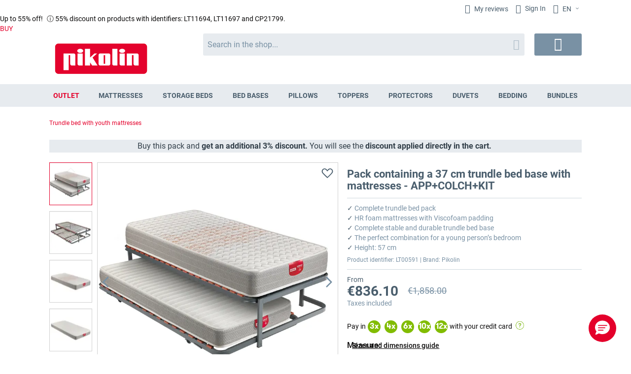

--- FILE ---
content_type: text/html; charset=UTF-8
request_url: https://www.pikolin.com/en/pack-containing-a-37-cm-trundle-bed-base-with-mattresses-app-colch-kit-lt00591
body_size: 54067
content:
<!doctype html>
<html lang="en">
    <head prefix="og: http://ogp.me/ns# fb: http://ogp.me/ns/fb# product: http://ogp.me/ns/product#">
        <script>
    var LOCALE = 'en\u002DUS';
    var BASE_URL = 'https\u003A\u002F\u002Fwww.pikolin.com\u002Fen\u002F';
    var require = {
        'baseUrl': 'https\u003A\u002F\u002Fwww.pikolin.com\u002Fstatic\u002Fversion1766399741\u002Ffrontend\u002FHiberus\u002Fpikolin\u002Fen_US'
    };</script>        <script>  var dataLayer = []; (function () {
 function loadGtm(w, d, s, l, i) {
     w[l] = w[l] || [];
     w[l].push({
         'gtm.start': new Date().getTime(),
         event: 'gtm.js'
     });
     var f = d.getElementsByTagName(s)[0], j = d.createElement(s),
         dl = l != 'dataLayer' ? '&l=' + l : '';
     j.async = true;
     j.src = 'https://www.googletagmanager.com/gtm.js?id=' + i + dl;
     var n=d.querySelector('[nonce]');
     n&&j.setAttribute('nonce',n.nonce||n.getAttribute('nonce'));
     f.parentNode.insertBefore(j, f);
 }

 window.addEventListener('load', function (event) {
   loadGtm(window, document, 'script', 'dataLayer', 'GTM-P27BPCT');
 });
 })();</script><meta charset="utf-8"/>
<meta name="title" content="Pack containing a 37 cm trundle bed base with mattresses - APP+COLCH+KIT"/>
<meta name="description" content="This pack includes a set of complete trundle bed bases. It is made up of two Pikolin bed bases that, together with the lower and upper sling kits, form a c"/>
<meta name="robots" content="INDEX,FOLLOW"/>
<meta name="viewport" content="width=device-width, initial-scale=1.0, maximum-scale=1.0, user-scalable=0"/>
<meta name="format-detection" content="telephone=no"/>
<title>Pack containing a 37 cm trundle bed base with mattresses - APP+COLCH+KIT | Pikolin</title>
            <script>(window.NREUM||(NREUM={})).init={privacy:{cookies_enabled:false},ajax:{deny_list:["bam.nr-data.net"]},feature_flags:["soft_nav"]};(window.NREUM||(NREUM={})).loader_config={licenseKey:"bdf790db77",applicationID:"1050488042",browserID:"1053863570"};;/*! For license information please see nr-loader-rum-1.306.0.min.js.LICENSE.txt */
(()=>{var e,t,r={122:(e,t,r)=>{"use strict";r.d(t,{a:()=>i});var n=r(944);function i(e,t){try{if(!e||"object"!=typeof e)return(0,n.R)(3);if(!t||"object"!=typeof t)return(0,n.R)(4);const r=Object.create(Object.getPrototypeOf(t),Object.getOwnPropertyDescriptors(t)),a=0===Object.keys(r).length?e:r;for(let o in a)if(void 0!==e[o])try{if(null===e[o]){r[o]=null;continue}Array.isArray(e[o])&&Array.isArray(t[o])?r[o]=Array.from(new Set([...e[o],...t[o]])):"object"==typeof e[o]&&"object"==typeof t[o]?r[o]=i(e[o],t[o]):r[o]=e[o]}catch(e){r[o]||(0,n.R)(1,e)}return r}catch(e){(0,n.R)(2,e)}}},154:(e,t,r)=>{"use strict";r.d(t,{OF:()=>c,RI:()=>i,WN:()=>u,bv:()=>a,eN:()=>l,gm:()=>o,mw:()=>s,sb:()=>d});var n=r(863);const i="undefined"!=typeof window&&!!window.document,a="undefined"!=typeof WorkerGlobalScope&&("undefined"!=typeof self&&self instanceof WorkerGlobalScope&&self.navigator instanceof WorkerNavigator||"undefined"!=typeof globalThis&&globalThis instanceof WorkerGlobalScope&&globalThis.navigator instanceof WorkerNavigator),o=i?window:"undefined"!=typeof WorkerGlobalScope&&("undefined"!=typeof self&&self instanceof WorkerGlobalScope&&self||"undefined"!=typeof globalThis&&globalThis instanceof WorkerGlobalScope&&globalThis),s=Boolean("hidden"===o?.document?.visibilityState),c=/iPad|iPhone|iPod/.test(o.navigator?.userAgent),d=c&&"undefined"==typeof SharedWorker,u=((()=>{const e=o.navigator?.userAgent?.match(/Firefox[/\s](\d+\.\d+)/);Array.isArray(e)&&e.length>=2&&e[1]})(),Date.now()-(0,n.t)()),l=()=>"undefined"!=typeof PerformanceNavigationTiming&&o?.performance?.getEntriesByType("navigation")?.[0]?.responseStart},163:(e,t,r)=>{"use strict";r.d(t,{j:()=>E});var n=r(384),i=r(741);var a=r(555);r(860).K7.genericEvents;const o="experimental.resources",s="register",c=e=>{if(!e||"string"!=typeof e)return!1;try{document.createDocumentFragment().querySelector(e)}catch{return!1}return!0};var d=r(614),u=r(944),l=r(122);const f="[data-nr-mask]",g=e=>(0,l.a)(e,(()=>{const e={feature_flags:[],experimental:{allow_registered_children:!1,resources:!1},mask_selector:"*",block_selector:"[data-nr-block]",mask_input_options:{color:!1,date:!1,"datetime-local":!1,email:!1,month:!1,number:!1,range:!1,search:!1,tel:!1,text:!1,time:!1,url:!1,week:!1,textarea:!1,select:!1,password:!0}};return{ajax:{deny_list:void 0,block_internal:!0,enabled:!0,autoStart:!0},api:{get allow_registered_children(){return e.feature_flags.includes(s)||e.experimental.allow_registered_children},set allow_registered_children(t){e.experimental.allow_registered_children=t},duplicate_registered_data:!1},browser_consent_mode:{enabled:!1},distributed_tracing:{enabled:void 0,exclude_newrelic_header:void 0,cors_use_newrelic_header:void 0,cors_use_tracecontext_headers:void 0,allowed_origins:void 0},get feature_flags(){return e.feature_flags},set feature_flags(t){e.feature_flags=t},generic_events:{enabled:!0,autoStart:!0},harvest:{interval:30},jserrors:{enabled:!0,autoStart:!0},logging:{enabled:!0,autoStart:!0},metrics:{enabled:!0,autoStart:!0},obfuscate:void 0,page_action:{enabled:!0},page_view_event:{enabled:!0,autoStart:!0},page_view_timing:{enabled:!0,autoStart:!0},performance:{capture_marks:!1,capture_measures:!1,capture_detail:!0,resources:{get enabled(){return e.feature_flags.includes(o)||e.experimental.resources},set enabled(t){e.experimental.resources=t},asset_types:[],first_party_domains:[],ignore_newrelic:!0}},privacy:{cookies_enabled:!0},proxy:{assets:void 0,beacon:void 0},session:{expiresMs:d.wk,inactiveMs:d.BB},session_replay:{autoStart:!0,enabled:!1,preload:!1,sampling_rate:10,error_sampling_rate:100,collect_fonts:!1,inline_images:!1,fix_stylesheets:!0,mask_all_inputs:!0,get mask_text_selector(){return e.mask_selector},set mask_text_selector(t){c(t)?e.mask_selector="".concat(t,",").concat(f):""===t||null===t?e.mask_selector=f:(0,u.R)(5,t)},get block_class(){return"nr-block"},get ignore_class(){return"nr-ignore"},get mask_text_class(){return"nr-mask"},get block_selector(){return e.block_selector},set block_selector(t){c(t)?e.block_selector+=",".concat(t):""!==t&&(0,u.R)(6,t)},get mask_input_options(){return e.mask_input_options},set mask_input_options(t){t&&"object"==typeof t?e.mask_input_options={...t,password:!0}:(0,u.R)(7,t)}},session_trace:{enabled:!0,autoStart:!0},soft_navigations:{enabled:!0,autoStart:!0},spa:{enabled:!0,autoStart:!0},ssl:void 0,user_actions:{enabled:!0,elementAttributes:["id","className","tagName","type"]}}})());var p=r(154),m=r(324);let h=0;const v={buildEnv:m.F3,distMethod:m.Xs,version:m.xv,originTime:p.WN},b={consented:!1},y={appMetadata:{},get consented(){return this.session?.state?.consent||b.consented},set consented(e){b.consented=e},customTransaction:void 0,denyList:void 0,disabled:!1,harvester:void 0,isolatedBacklog:!1,isRecording:!1,loaderType:void 0,maxBytes:3e4,obfuscator:void 0,onerror:void 0,ptid:void 0,releaseIds:{},session:void 0,timeKeeper:void 0,registeredEntities:[],jsAttributesMetadata:{bytes:0},get harvestCount(){return++h}},_=e=>{const t=(0,l.a)(e,y),r=Object.keys(v).reduce((e,t)=>(e[t]={value:v[t],writable:!1,configurable:!0,enumerable:!0},e),{});return Object.defineProperties(t,r)};var w=r(701);const x=e=>{const t=e.startsWith("http");e+="/",r.p=t?e:"https://"+e};var S=r(836),k=r(241);const R={accountID:void 0,trustKey:void 0,agentID:void 0,licenseKey:void 0,applicationID:void 0,xpid:void 0},A=e=>(0,l.a)(e,R),T=new Set;function E(e,t={},r,o){let{init:s,info:c,loader_config:d,runtime:u={},exposed:l=!0}=t;if(!c){const e=(0,n.pV)();s=e.init,c=e.info,d=e.loader_config}e.init=g(s||{}),e.loader_config=A(d||{}),c.jsAttributes??={},p.bv&&(c.jsAttributes.isWorker=!0),e.info=(0,a.D)(c);const f=e.init,m=[c.beacon,c.errorBeacon];T.has(e.agentIdentifier)||(f.proxy.assets&&(x(f.proxy.assets),m.push(f.proxy.assets)),f.proxy.beacon&&m.push(f.proxy.beacon),e.beacons=[...m],function(e){const t=(0,n.pV)();Object.getOwnPropertyNames(i.W.prototype).forEach(r=>{const n=i.W.prototype[r];if("function"!=typeof n||"constructor"===n)return;let a=t[r];e[r]&&!1!==e.exposed&&"micro-agent"!==e.runtime?.loaderType&&(t[r]=(...t)=>{const n=e[r](...t);return a?a(...t):n})})}(e),(0,n.US)("activatedFeatures",w.B),e.runSoftNavOverSpa&&=!0===f.soft_navigations.enabled&&f.feature_flags.includes("soft_nav")),u.denyList=[...f.ajax.deny_list||[],...f.ajax.block_internal?m:[]],u.ptid=e.agentIdentifier,u.loaderType=r,e.runtime=_(u),T.has(e.agentIdentifier)||(e.ee=S.ee.get(e.agentIdentifier),e.exposed=l,(0,k.W)({agentIdentifier:e.agentIdentifier,drained:!!w.B?.[e.agentIdentifier],type:"lifecycle",name:"initialize",feature:void 0,data:e.config})),T.add(e.agentIdentifier)}},234:(e,t,r)=>{"use strict";r.d(t,{W:()=>a});var n=r(836),i=r(687);class a{constructor(e,t){this.agentIdentifier=e,this.ee=n.ee.get(e),this.featureName=t,this.blocked=!1}deregisterDrain(){(0,i.x3)(this.agentIdentifier,this.featureName)}}},241:(e,t,r)=>{"use strict";r.d(t,{W:()=>a});var n=r(154);const i="newrelic";function a(e={}){try{n.gm.dispatchEvent(new CustomEvent(i,{detail:e}))}catch(e){}}},261:(e,t,r)=>{"use strict";r.d(t,{$9:()=>d,BL:()=>s,CH:()=>g,Dl:()=>_,Fw:()=>y,PA:()=>h,Pl:()=>n,Pv:()=>k,Tb:()=>l,U2:()=>a,V1:()=>S,Wb:()=>x,bt:()=>b,cD:()=>v,d3:()=>w,dT:()=>c,eY:()=>p,fF:()=>f,hG:()=>i,k6:()=>o,nb:()=>m,o5:()=>u});const n="api-",i="addPageAction",a="addToTrace",o="addRelease",s="finished",c="interaction",d="log",u="noticeError",l="pauseReplay",f="recordCustomEvent",g="recordReplay",p="register",m="setApplicationVersion",h="setCurrentRouteName",v="setCustomAttribute",b="setErrorHandler",y="setPageViewName",_="setUserId",w="start",x="wrapLogger",S="measure",k="consent"},289:(e,t,r)=>{"use strict";r.d(t,{GG:()=>o,Qr:()=>c,sB:()=>s});var n=r(878),i=r(389);function a(){return"undefined"==typeof document||"complete"===document.readyState}function o(e,t){if(a())return e();const r=(0,i.J)(e),o=setInterval(()=>{a()&&(clearInterval(o),r())},500);(0,n.sp)("load",r,t)}function s(e){if(a())return e();(0,n.DD)("DOMContentLoaded",e)}function c(e){if(a())return e();(0,n.sp)("popstate",e)}},324:(e,t,r)=>{"use strict";r.d(t,{F3:()=>i,Xs:()=>a,xv:()=>n});const n="1.306.0",i="PROD",a="CDN"},374:(e,t,r)=>{r.nc=(()=>{try{return document?.currentScript?.nonce}catch(e){}return""})()},384:(e,t,r)=>{"use strict";r.d(t,{NT:()=>o,US:()=>u,Zm:()=>s,bQ:()=>d,dV:()=>c,pV:()=>l});var n=r(154),i=r(863),a=r(910);const o={beacon:"bam.nr-data.net",errorBeacon:"bam.nr-data.net"};function s(){return n.gm.NREUM||(n.gm.NREUM={}),void 0===n.gm.newrelic&&(n.gm.newrelic=n.gm.NREUM),n.gm.NREUM}function c(){let e=s();return e.o||(e.o={ST:n.gm.setTimeout,SI:n.gm.setImmediate||n.gm.setInterval,CT:n.gm.clearTimeout,XHR:n.gm.XMLHttpRequest,REQ:n.gm.Request,EV:n.gm.Event,PR:n.gm.Promise,MO:n.gm.MutationObserver,FETCH:n.gm.fetch,WS:n.gm.WebSocket},(0,a.i)(...Object.values(e.o))),e}function d(e,t){let r=s();r.initializedAgents??={},t.initializedAt={ms:(0,i.t)(),date:new Date},r.initializedAgents[e]=t}function u(e,t){s()[e]=t}function l(){return function(){let e=s();const t=e.info||{};e.info={beacon:o.beacon,errorBeacon:o.errorBeacon,...t}}(),function(){let e=s();const t=e.init||{};e.init={...t}}(),c(),function(){let e=s();const t=e.loader_config||{};e.loader_config={...t}}(),s()}},389:(e,t,r)=>{"use strict";function n(e,t=500,r={}){const n=r?.leading||!1;let i;return(...r)=>{n&&void 0===i&&(e.apply(this,r),i=setTimeout(()=>{i=clearTimeout(i)},t)),n||(clearTimeout(i),i=setTimeout(()=>{e.apply(this,r)},t))}}function i(e){let t=!1;return(...r)=>{t||(t=!0,e.apply(this,r))}}r.d(t,{J:()=>i,s:()=>n})},555:(e,t,r)=>{"use strict";r.d(t,{D:()=>s,f:()=>o});var n=r(384),i=r(122);const a={beacon:n.NT.beacon,errorBeacon:n.NT.errorBeacon,licenseKey:void 0,applicationID:void 0,sa:void 0,queueTime:void 0,applicationTime:void 0,ttGuid:void 0,user:void 0,account:void 0,product:void 0,extra:void 0,jsAttributes:{},userAttributes:void 0,atts:void 0,transactionName:void 0,tNamePlain:void 0};function o(e){try{return!!e.licenseKey&&!!e.errorBeacon&&!!e.applicationID}catch(e){return!1}}const s=e=>(0,i.a)(e,a)},566:(e,t,r)=>{"use strict";r.d(t,{LA:()=>s,bz:()=>o});var n=r(154);const i="xxxxxxxx-xxxx-4xxx-yxxx-xxxxxxxxxxxx";function a(e,t){return e?15&e[t]:16*Math.random()|0}function o(){const e=n.gm?.crypto||n.gm?.msCrypto;let t,r=0;return e&&e.getRandomValues&&(t=e.getRandomValues(new Uint8Array(30))),i.split("").map(e=>"x"===e?a(t,r++).toString(16):"y"===e?(3&a()|8).toString(16):e).join("")}function s(e){const t=n.gm?.crypto||n.gm?.msCrypto;let r,i=0;t&&t.getRandomValues&&(r=t.getRandomValues(new Uint8Array(e)));const o=[];for(var s=0;s<e;s++)o.push(a(r,i++).toString(16));return o.join("")}},606:(e,t,r)=>{"use strict";r.d(t,{i:()=>a});var n=r(908);a.on=o;var i=a.handlers={};function a(e,t,r,a){o(a||n.d,i,e,t,r)}function o(e,t,r,i,a){a||(a="feature"),e||(e=n.d);var o=t[a]=t[a]||{};(o[r]=o[r]||[]).push([e,i])}},607:(e,t,r)=>{"use strict";r.d(t,{W:()=>n});const n=(0,r(566).bz)()},614:(e,t,r)=>{"use strict";r.d(t,{BB:()=>o,H3:()=>n,g:()=>d,iL:()=>c,tS:()=>s,uh:()=>i,wk:()=>a});const n="NRBA",i="SESSION",a=144e5,o=18e5,s={STARTED:"session-started",PAUSE:"session-pause",RESET:"session-reset",RESUME:"session-resume",UPDATE:"session-update"},c={SAME_TAB:"same-tab",CROSS_TAB:"cross-tab"},d={OFF:0,FULL:1,ERROR:2}},630:(e,t,r)=>{"use strict";r.d(t,{T:()=>n});const n=r(860).K7.pageViewEvent},646:(e,t,r)=>{"use strict";r.d(t,{y:()=>n});class n{constructor(e){this.contextId=e}}},687:(e,t,r)=>{"use strict";r.d(t,{Ak:()=>d,Ze:()=>f,x3:()=>u});var n=r(241),i=r(836),a=r(606),o=r(860),s=r(646);const c={};function d(e,t){const r={staged:!1,priority:o.P3[t]||0};l(e),c[e].get(t)||c[e].set(t,r)}function u(e,t){e&&c[e]&&(c[e].get(t)&&c[e].delete(t),p(e,t,!1),c[e].size&&g(e))}function l(e){if(!e)throw new Error("agentIdentifier required");c[e]||(c[e]=new Map)}function f(e="",t="feature",r=!1){if(l(e),!e||!c[e].get(t)||r)return p(e,t);c[e].get(t).staged=!0,g(e)}function g(e){const t=Array.from(c[e]);t.every(([e,t])=>t.staged)&&(t.sort((e,t)=>e[1].priority-t[1].priority),t.forEach(([t])=>{c[e].delete(t),p(e,t)}))}function p(e,t,r=!0){const o=e?i.ee.get(e):i.ee,c=a.i.handlers;if(!o.aborted&&o.backlog&&c){if((0,n.W)({agentIdentifier:e,type:"lifecycle",name:"drain",feature:t}),r){const e=o.backlog[t],r=c[t];if(r){for(let t=0;e&&t<e.length;++t)m(e[t],r);Object.entries(r).forEach(([e,t])=>{Object.values(t||{}).forEach(t=>{t[0]?.on&&t[0]?.context()instanceof s.y&&t[0].on(e,t[1])})})}}o.isolatedBacklog||delete c[t],o.backlog[t]=null,o.emit("drain-"+t,[])}}function m(e,t){var r=e[1];Object.values(t[r]||{}).forEach(t=>{var r=e[0];if(t[0]===r){var n=t[1],i=e[3],a=e[2];n.apply(i,a)}})}},699:(e,t,r)=>{"use strict";r.d(t,{It:()=>a,KC:()=>s,No:()=>i,qh:()=>o});var n=r(860);const i=16e3,a=1e6,o="SESSION_ERROR",s={[n.K7.logging]:!0,[n.K7.genericEvents]:!1,[n.K7.jserrors]:!1,[n.K7.ajax]:!1}},701:(e,t,r)=>{"use strict";r.d(t,{B:()=>a,t:()=>o});var n=r(241);const i=new Set,a={};function o(e,t){const r=t.agentIdentifier;a[r]??={},e&&"object"==typeof e&&(i.has(r)||(t.ee.emit("rumresp",[e]),a[r]=e,i.add(r),(0,n.W)({agentIdentifier:r,loaded:!0,drained:!0,type:"lifecycle",name:"load",feature:void 0,data:e})))}},741:(e,t,r)=>{"use strict";r.d(t,{W:()=>a});var n=r(944),i=r(261);class a{#e(e,...t){if(this[e]!==a.prototype[e])return this[e](...t);(0,n.R)(35,e)}addPageAction(e,t){return this.#e(i.hG,e,t)}register(e){return this.#e(i.eY,e)}recordCustomEvent(e,t){return this.#e(i.fF,e,t)}setPageViewName(e,t){return this.#e(i.Fw,e,t)}setCustomAttribute(e,t,r){return this.#e(i.cD,e,t,r)}noticeError(e,t){return this.#e(i.o5,e,t)}setUserId(e){return this.#e(i.Dl,e)}setApplicationVersion(e){return this.#e(i.nb,e)}setErrorHandler(e){return this.#e(i.bt,e)}addRelease(e,t){return this.#e(i.k6,e,t)}log(e,t){return this.#e(i.$9,e,t)}start(){return this.#e(i.d3)}finished(e){return this.#e(i.BL,e)}recordReplay(){return this.#e(i.CH)}pauseReplay(){return this.#e(i.Tb)}addToTrace(e){return this.#e(i.U2,e)}setCurrentRouteName(e){return this.#e(i.PA,e)}interaction(e){return this.#e(i.dT,e)}wrapLogger(e,t,r){return this.#e(i.Wb,e,t,r)}measure(e,t){return this.#e(i.V1,e,t)}consent(e){return this.#e(i.Pv,e)}}},782:(e,t,r)=>{"use strict";r.d(t,{T:()=>n});const n=r(860).K7.pageViewTiming},836:(e,t,r)=>{"use strict";r.d(t,{P:()=>s,ee:()=>c});var n=r(384),i=r(990),a=r(646),o=r(607);const s="nr@context:".concat(o.W),c=function e(t,r){var n={},o={},u={},l=!1;try{l=16===r.length&&d.initializedAgents?.[r]?.runtime.isolatedBacklog}catch(e){}var f={on:p,addEventListener:p,removeEventListener:function(e,t){var r=n[e];if(!r)return;for(var i=0;i<r.length;i++)r[i]===t&&r.splice(i,1)},emit:function(e,r,n,i,a){!1!==a&&(a=!0);if(c.aborted&&!i)return;t&&a&&t.emit(e,r,n);var s=g(n);m(e).forEach(e=>{e.apply(s,r)});var d=v()[o[e]];d&&d.push([f,e,r,s]);return s},get:h,listeners:m,context:g,buffer:function(e,t){const r=v();if(t=t||"feature",f.aborted)return;Object.entries(e||{}).forEach(([e,n])=>{o[n]=t,t in r||(r[t]=[])})},abort:function(){f._aborted=!0,Object.keys(f.backlog).forEach(e=>{delete f.backlog[e]})},isBuffering:function(e){return!!v()[o[e]]},debugId:r,backlog:l?{}:t&&"object"==typeof t.backlog?t.backlog:{},isolatedBacklog:l};return Object.defineProperty(f,"aborted",{get:()=>{let e=f._aborted||!1;return e||(t&&(e=t.aborted),e)}}),f;function g(e){return e&&e instanceof a.y?e:e?(0,i.I)(e,s,()=>new a.y(s)):new a.y(s)}function p(e,t){n[e]=m(e).concat(t)}function m(e){return n[e]||[]}function h(t){return u[t]=u[t]||e(f,t)}function v(){return f.backlog}}(void 0,"globalEE"),d=(0,n.Zm)();d.ee||(d.ee=c)},843:(e,t,r)=>{"use strict";r.d(t,{G:()=>a,u:()=>i});var n=r(878);function i(e,t=!1,r,i){(0,n.DD)("visibilitychange",function(){if(t)return void("hidden"===document.visibilityState&&e());e(document.visibilityState)},r,i)}function a(e,t,r){(0,n.sp)("pagehide",e,t,r)}},860:(e,t,r)=>{"use strict";r.d(t,{$J:()=>u,K7:()=>c,P3:()=>d,XX:()=>i,Yy:()=>s,df:()=>a,qY:()=>n,v4:()=>o});const n="events",i="jserrors",a="browser/blobs",o="rum",s="browser/logs",c={ajax:"ajax",genericEvents:"generic_events",jserrors:i,logging:"logging",metrics:"metrics",pageAction:"page_action",pageViewEvent:"page_view_event",pageViewTiming:"page_view_timing",sessionReplay:"session_replay",sessionTrace:"session_trace",softNav:"soft_navigations",spa:"spa"},d={[c.pageViewEvent]:1,[c.pageViewTiming]:2,[c.metrics]:3,[c.jserrors]:4,[c.spa]:5,[c.ajax]:6,[c.sessionTrace]:7,[c.softNav]:8,[c.sessionReplay]:9,[c.logging]:10,[c.genericEvents]:11},u={[c.pageViewEvent]:o,[c.pageViewTiming]:n,[c.ajax]:n,[c.spa]:n,[c.softNav]:n,[c.metrics]:i,[c.jserrors]:i,[c.sessionTrace]:a,[c.sessionReplay]:a,[c.logging]:s,[c.genericEvents]:"ins"}},863:(e,t,r)=>{"use strict";function n(){return Math.floor(performance.now())}r.d(t,{t:()=>n})},878:(e,t,r)=>{"use strict";function n(e,t){return{capture:e,passive:!1,signal:t}}function i(e,t,r=!1,i){window.addEventListener(e,t,n(r,i))}function a(e,t,r=!1,i){document.addEventListener(e,t,n(r,i))}r.d(t,{DD:()=>a,jT:()=>n,sp:()=>i})},908:(e,t,r)=>{"use strict";r.d(t,{d:()=>n,p:()=>i});var n=r(836).ee.get("handle");function i(e,t,r,i,a){a?(a.buffer([e],i),a.emit(e,t,r)):(n.buffer([e],i),n.emit(e,t,r))}},910:(e,t,r)=>{"use strict";r.d(t,{i:()=>a});var n=r(944);const i=new Map;function a(...e){return e.every(e=>{if(i.has(e))return i.get(e);const t="function"==typeof e?e.toString():"",r=t.includes("[native code]"),a=t.includes("nrWrapper");return r||a||(0,n.R)(64,e?.name||t),i.set(e,r),r})}},944:(e,t,r)=>{"use strict";r.d(t,{R:()=>i});var n=r(241);function i(e,t){"function"==typeof console.debug&&(console.debug("New Relic Warning: https://github.com/newrelic/newrelic-browser-agent/blob/main/docs/warning-codes.md#".concat(e),t),(0,n.W)({agentIdentifier:null,drained:null,type:"data",name:"warn",feature:"warn",data:{code:e,secondary:t}}))}},969:(e,t,r)=>{"use strict";r.d(t,{TZ:()=>n,XG:()=>s,rs:()=>i,xV:()=>o,z_:()=>a});const n=r(860).K7.metrics,i="sm",a="cm",o="storeSupportabilityMetrics",s="storeEventMetrics"},990:(e,t,r)=>{"use strict";r.d(t,{I:()=>i});var n=Object.prototype.hasOwnProperty;function i(e,t,r){if(n.call(e,t))return e[t];var i=r();if(Object.defineProperty&&Object.keys)try{return Object.defineProperty(e,t,{value:i,writable:!0,enumerable:!1}),i}catch(e){}return e[t]=i,i}}},n={};function i(e){var t=n[e];if(void 0!==t)return t.exports;var a=n[e]={exports:{}};return r[e](a,a.exports,i),a.exports}i.m=r,i.d=(e,t)=>{for(var r in t)i.o(t,r)&&!i.o(e,r)&&Object.defineProperty(e,r,{enumerable:!0,get:t[r]})},i.f={},i.e=e=>Promise.all(Object.keys(i.f).reduce((t,r)=>(i.f[r](e,t),t),[])),i.u=e=>"nr-rum-1.306.0.min.js",i.o=(e,t)=>Object.prototype.hasOwnProperty.call(e,t),e={},t="NRBA-1.306.0.PROD:",i.l=(r,n,a,o)=>{if(e[r])e[r].push(n);else{var s,c;if(void 0!==a)for(var d=document.getElementsByTagName("script"),u=0;u<d.length;u++){var l=d[u];if(l.getAttribute("src")==r||l.getAttribute("data-webpack")==t+a){s=l;break}}if(!s){c=!0;var f={296:"sha512-XHJAyYwsxAD4jnOFenBf2aq49/pv28jKOJKs7YGQhagYYI2Zk8nHflZPdd7WiilkmEkgIZQEFX4f1AJMoyzKwA=="};(s=document.createElement("script")).charset="utf-8",i.nc&&s.setAttribute("nonce",i.nc),s.setAttribute("data-webpack",t+a),s.src=r,0!==s.src.indexOf(window.location.origin+"/")&&(s.crossOrigin="anonymous"),f[o]&&(s.integrity=f[o])}e[r]=[n];var g=(t,n)=>{s.onerror=s.onload=null,clearTimeout(p);var i=e[r];if(delete e[r],s.parentNode&&s.parentNode.removeChild(s),i&&i.forEach(e=>e(n)),t)return t(n)},p=setTimeout(g.bind(null,void 0,{type:"timeout",target:s}),12e4);s.onerror=g.bind(null,s.onerror),s.onload=g.bind(null,s.onload),c&&document.head.appendChild(s)}},i.r=e=>{"undefined"!=typeof Symbol&&Symbol.toStringTag&&Object.defineProperty(e,Symbol.toStringTag,{value:"Module"}),Object.defineProperty(e,"__esModule",{value:!0})},i.p="https://js-agent.newrelic.com/",(()=>{var e={374:0,840:0};i.f.j=(t,r)=>{var n=i.o(e,t)?e[t]:void 0;if(0!==n)if(n)r.push(n[2]);else{var a=new Promise((r,i)=>n=e[t]=[r,i]);r.push(n[2]=a);var o=i.p+i.u(t),s=new Error;i.l(o,r=>{if(i.o(e,t)&&(0!==(n=e[t])&&(e[t]=void 0),n)){var a=r&&("load"===r.type?"missing":r.type),o=r&&r.target&&r.target.src;s.message="Loading chunk "+t+" failed: ("+a+": "+o+")",s.name="ChunkLoadError",s.type=a,s.request=o,n[1](s)}},"chunk-"+t,t)}};var t=(t,r)=>{var n,a,[o,s,c]=r,d=0;if(o.some(t=>0!==e[t])){for(n in s)i.o(s,n)&&(i.m[n]=s[n]);if(c)c(i)}for(t&&t(r);d<o.length;d++)a=o[d],i.o(e,a)&&e[a]&&e[a][0](),e[a]=0},r=self["webpackChunk:NRBA-1.306.0.PROD"]=self["webpackChunk:NRBA-1.306.0.PROD"]||[];r.forEach(t.bind(null,0)),r.push=t.bind(null,r.push.bind(r))})(),(()=>{"use strict";i(374);var e=i(566),t=i(741);class r extends t.W{agentIdentifier=(0,e.LA)(16)}var n=i(860);const a=Object.values(n.K7);var o=i(163);var s=i(908),c=i(863),d=i(261),u=i(241),l=i(944),f=i(701),g=i(969);function p(e,t,i,a){const o=a||i;!o||o[e]&&o[e]!==r.prototype[e]||(o[e]=function(){(0,s.p)(g.xV,["API/"+e+"/called"],void 0,n.K7.metrics,i.ee),(0,u.W)({agentIdentifier:i.agentIdentifier,drained:!!f.B?.[i.agentIdentifier],type:"data",name:"api",feature:d.Pl+e,data:{}});try{return t.apply(this,arguments)}catch(e){(0,l.R)(23,e)}})}function m(e,t,r,n,i){const a=e.info;null===r?delete a.jsAttributes[t]:a.jsAttributes[t]=r,(i||null===r)&&(0,s.p)(d.Pl+n,[(0,c.t)(),t,r],void 0,"session",e.ee)}var h=i(687),v=i(234),b=i(289),y=i(154),_=i(384);const w=e=>y.RI&&!0===e?.privacy.cookies_enabled;function x(e){return!!(0,_.dV)().o.MO&&w(e)&&!0===e?.session_trace.enabled}var S=i(389),k=i(699);class R extends v.W{constructor(e,t){super(e.agentIdentifier,t),this.agentRef=e,this.abortHandler=void 0,this.featAggregate=void 0,this.loadedSuccessfully=void 0,this.onAggregateImported=new Promise(e=>{this.loadedSuccessfully=e}),this.deferred=Promise.resolve(),!1===e.init[this.featureName].autoStart?this.deferred=new Promise((t,r)=>{this.ee.on("manual-start-all",(0,S.J)(()=>{(0,h.Ak)(e.agentIdentifier,this.featureName),t()}))}):(0,h.Ak)(e.agentIdentifier,t)}importAggregator(e,t,r={}){if(this.featAggregate)return;const n=async()=>{let n;await this.deferred;try{if(w(e.init)){const{setupAgentSession:t}=await i.e(296).then(i.bind(i,305));n=t(e)}}catch(e){(0,l.R)(20,e),this.ee.emit("internal-error",[e]),(0,s.p)(k.qh,[e],void 0,this.featureName,this.ee)}try{if(!this.#t(this.featureName,n,e.init))return(0,h.Ze)(this.agentIdentifier,this.featureName),void this.loadedSuccessfully(!1);const{Aggregate:i}=await t();this.featAggregate=new i(e,r),e.runtime.harvester.initializedAggregates.push(this.featAggregate),this.loadedSuccessfully(!0)}catch(e){(0,l.R)(34,e),this.abortHandler?.(),(0,h.Ze)(this.agentIdentifier,this.featureName,!0),this.loadedSuccessfully(!1),this.ee&&this.ee.abort()}};y.RI?(0,b.GG)(()=>n(),!0):n()}#t(e,t,r){if(this.blocked)return!1;switch(e){case n.K7.sessionReplay:return x(r)&&!!t;case n.K7.sessionTrace:return!!t;default:return!0}}}var A=i(630),T=i(614);class E extends R{static featureName=A.T;constructor(e){var t;super(e,A.T),this.setupInspectionEvents(e.agentIdentifier),t=e,p(d.Fw,function(e,r){"string"==typeof e&&("/"!==e.charAt(0)&&(e="/"+e),t.runtime.customTransaction=(r||"http://custom.transaction")+e,(0,s.p)(d.Pl+d.Fw,[(0,c.t)()],void 0,void 0,t.ee))},t),this.importAggregator(e,()=>i.e(296).then(i.bind(i,943)))}setupInspectionEvents(e){const t=(t,r)=>{t&&(0,u.W)({agentIdentifier:e,timeStamp:t.timeStamp,loaded:"complete"===t.target.readyState,type:"window",name:r,data:t.target.location+""})};(0,b.sB)(e=>{t(e,"DOMContentLoaded")}),(0,b.GG)(e=>{t(e,"load")}),(0,b.Qr)(e=>{t(e,"navigate")}),this.ee.on(T.tS.UPDATE,(t,r)=>{(0,u.W)({agentIdentifier:e,type:"lifecycle",name:"session",data:r})})}}var N=i(843),I=i(782);class j extends R{static featureName=I.T;constructor(e){super(e,I.T),y.RI&&((0,N.u)(()=>(0,s.p)("docHidden",[(0,c.t)()],void 0,I.T,this.ee),!0),(0,N.G)(()=>(0,s.p)("winPagehide",[(0,c.t)()],void 0,I.T,this.ee)),this.importAggregator(e,()=>i.e(296).then(i.bind(i,117))))}}class P extends R{static featureName=g.TZ;constructor(e){super(e,g.TZ),y.RI&&document.addEventListener("securitypolicyviolation",e=>{(0,s.p)(g.xV,["Generic/CSPViolation/Detected"],void 0,this.featureName,this.ee)}),this.importAggregator(e,()=>i.e(296).then(i.bind(i,623)))}}new class extends r{constructor(e){var t;(super(),y.gm)?(this.features={},(0,_.bQ)(this.agentIdentifier,this),this.desiredFeatures=new Set(e.features||[]),this.desiredFeatures.add(E),this.runSoftNavOverSpa=[...this.desiredFeatures].some(e=>e.featureName===n.K7.softNav),(0,o.j)(this,e,e.loaderType||"agent"),t=this,p(d.cD,function(e,r,n=!1){if("string"==typeof e){if(["string","number","boolean"].includes(typeof r)||null===r)return m(t,e,r,d.cD,n);(0,l.R)(40,typeof r)}else(0,l.R)(39,typeof e)},t),function(e){p(d.Dl,function(t){if("string"==typeof t||null===t)return m(e,"enduser.id",t,d.Dl,!0);(0,l.R)(41,typeof t)},e)}(this),function(e){p(d.nb,function(t){if("string"==typeof t||null===t)return m(e,"application.version",t,d.nb,!1);(0,l.R)(42,typeof t)},e)}(this),function(e){p(d.d3,function(){e.ee.emit("manual-start-all")},e)}(this),function(e){p(d.Pv,function(t=!0){if("boolean"==typeof t){if((0,s.p)(d.Pl+d.Pv,[t],void 0,"session",e.ee),e.runtime.consented=t,t){const t=e.features.page_view_event;t.onAggregateImported.then(e=>{const r=t.featAggregate;e&&!r.sentRum&&r.sendRum()})}}else(0,l.R)(65,typeof t)},e)}(this),this.run()):(0,l.R)(21)}get config(){return{info:this.info,init:this.init,loader_config:this.loader_config,runtime:this.runtime}}get api(){return this}run(){try{const e=function(e){const t={};return a.forEach(r=>{t[r]=!!e[r]?.enabled}),t}(this.init),t=[...this.desiredFeatures];t.sort((e,t)=>n.P3[e.featureName]-n.P3[t.featureName]),t.forEach(t=>{if(!e[t.featureName]&&t.featureName!==n.K7.pageViewEvent)return;if(this.runSoftNavOverSpa&&t.featureName===n.K7.spa)return;if(!this.runSoftNavOverSpa&&t.featureName===n.K7.softNav)return;const r=function(e){switch(e){case n.K7.ajax:return[n.K7.jserrors];case n.K7.sessionTrace:return[n.K7.ajax,n.K7.pageViewEvent];case n.K7.sessionReplay:return[n.K7.sessionTrace];case n.K7.pageViewTiming:return[n.K7.pageViewEvent];default:return[]}}(t.featureName).filter(e=>!(e in this.features));r.length>0&&(0,l.R)(36,{targetFeature:t.featureName,missingDependencies:r}),this.features[t.featureName]=new t(this)})}catch(e){(0,l.R)(22,e);for(const e in this.features)this.features[e].abortHandler?.();const t=(0,_.Zm)();delete t.initializedAgents[this.agentIdentifier]?.features,delete this.sharedAggregator;return t.ee.get(this.agentIdentifier).abort(),!1}}}({features:[E,j,P],loaderType:"lite"})})()})();</script>        <link  rel="stylesheet" type="text/css"  media="all" href="https://www.pikolin.com/static/version1766399741/_cache/merged/4421948feb157c755a06cf4a1634cd5e.min.css" />
<link  rel="stylesheet" type="text/css"  media="screen and (min-width: 768px)" href="https://www.pikolin.com/static/version1766399741/frontend/Hiberus/pikolin/default/css/styles-l.min.css" />
<link  rel="stylesheet" type="text/css"  media="print" href="https://www.pikolin.com/static/version1766399741/frontend/Hiberus/pikolin/default/css/print.min.css" />
<link  rel="stylesheet" type="text/css"  media="all" href="https://www.pikolin.com/static/version1766399741/frontend/Magento/base/default/Hiberus_StoreLocator/popup.min.css" />
<link  rel="stylesheet" type="text/css"  rel="stylesheet" type="text/css" href="https://www.pikolin.com/static/version1766399741/frontend/Hiberus/pikolin/default/Oney_ThreeByFour/css/oney.min.css" />
<script  type="text/javascript"  src="https://www.pikolin.com/static/version1766399741/base/Magento/base/default/requirejs/require.min.js"></script>
<script  type="text/javascript"  src="https://www.pikolin.com/static/version1766399741/frontend/Hiberus/pikolin/en_US/requirejs-min-resolver.min.js"></script>
<script  type="text/javascript"  src="https://www.pikolin.com/static/version1766399741/base/Magento/base/default/mage/requirejs/baseUrlResolver.min.js"></script>
<script  type="text/javascript"  src="https://www.pikolin.com/static/version1766399741/frontend/Hiberus/pikolin/en_US/requirejs-map.min.js"></script>
<script  type="text/javascript"  src="https://www.pikolin.com/static/version1766399741/base/Magento/base/default/mage/requirejs/mixins.min.js"></script>
<script  type="text/javascript"  src="https://www.pikolin.com/static/version1766399741/frontend/Hiberus/pikolin/en_US/magepack/requirejs-config-common.min.js"></script>
<script  type="text/javascript"  src="https://www.pikolin.com/static/version1766399741/frontend/Hiberus/pikolin/en_US/magepack/requirejs-config-product.min.js"></script>
<script  type="text/javascript"  src="https://www.pikolin.com/static/version1766399741/frontend/Hiberus/pikolin/en_US/requirejs-config.min.js"></script>
<script  type="text/javascript"  src="https://www.pikolin.com/static/version1766399741/frontend/Hiberus/pikolin/default/js/mobile-menu.min.js"></script>
<script  type="text/javascript"  src="https://www.pikolin.com/static/version1766399741/frontend/Hiberus/pikolin/default/js/mobile-banner.min.js"></script>
<link  rel="canonical" href="https://www.pikolin.com/en/beds/pack-containing-a-37-cm-trundle-bed-base-with-mattresses-app-colch-kit-lt00591" />
<link  rel="icon" type="image/x-icon" href="https://www.pikolin.com/media/favicon/default/favicon.ico" />
<link  rel="shortcut icon" type="image/x-icon" href="https://www.pikolin.com/media/favicon/default/favicon.ico" />
<meta name="google-site-verification" content="XrVej2EqLq5GuVAuIs-9Ul2uCp4zu4kelQVnBOVDOvk" />

<style>.cms-home .product-items .action.towishlist{display:none!important}</style>
<style>
    #minicart-content-wrapper .adyen-checkout-google-block {
        display: none;
    }
    .minicart-wrapper #minicart-content-wrapper .hib-products-slider .block-content .hib-products__list__item__info__name {
        min-height: unset;
    }
    .minicart-wrapper .block-minicart #minicart-content-wrapper .hib-products-slider .block-content .hib-products__list__item__info__wrapper {

        padding-bottom: 0;
    }
</style>            <script type="text/javascript">
        requirejs([
            'jquery',
            'mage/cookies'
        ], function ($) {
            if (typeof dataLayer !== 'undefined') {
                let addedToCart = $.cookie('addedToCart');
                if (addedToCart !== 'undefined' && addedToCart !== '1') {
                    dataLayer.push({
                        'event': 'view_item',
                        'ecommerce': {
                            'currency': 'EUR',
                            'items': [{
                                'item_id': 'LT00591',
                                'item_name': 'trundle\u0020bed\u0020with\u0020youth\u0020mattresses',
                                'discount': 1021.9,
                                'index': 0,
                                'item_brand': 'pikolin',
                                'item_category': 'colchones',
                                'item_category2': 'col.\u0020polieter',
                                'item_category3': 'col.\u0020polieter',
                                'item_category4': 'packs',
                                'item_category5': '',
                                'item_variant': '80x190',
                                'price': 836.1,
                                'quantity': 1                            }],
                            'value': 836.1                        }
                    });
                } else {
                    $.cookie('addedToCart', 0, {path: '/'});
                }
            }
        })
    </script>

        <script>
  !(function (e, a, n, t) {
    if (a) return;
    var i = e.head;
    if (i) {
      var o = e.createElement("style");
      (o.id = "alloy-prehiding"),
        (o.innerText = n),
        i.appendChild(o),
        setTimeout(function () {
          o.parentNode && o.parentNode.removeChild(o);
        }, t);
    }
  })(
    document,
    document.location.href.indexOf("adobe_authoring_enabled") !== -1,
    "body { opacity: 0 !important }",
    3000
  );
</script>    
<script type="text/javascript">
    var digitalData = {
        "page": {
            "pageInfo": {
                "pageName": "pikolin:en:trundle-bed-with-youth-mattresses",
                "destinationURL": "https://www.pikolin.com/en/pack-containing-a-37-cm-trundle-bed-base-with-mattresses-app-colch-kit-lt00591",
                "referrer": document.referrer,
                "hierarchie1": '',
                "section_0": "pdp",
                "section_1": "",
                "section_2": "",
                "section_3": ""
            }
        },
        "product": [
            {
                "productInfo": {
                                        "category": "bundles",
                    "sku": "LT00591",
                    "title": "Trundle bed with youth mattresses",
                    "price": "836.10"
                                    }
            }
        ],
        "cart": {},
        "user": [
            {
                "profile": [
                    {
                        "profileInfo": {},
                        "attributes": {
                            "loggedIn": 'false',
                            "subscriptionNewsletter": 'false',
                            "interactionChat": 'false',
                            "registered": 'false'
                        }
                    }]
            }
        ],
        "language": "en"
    };
</script>
<script type="text/x-magento-init">
    {
        "*": {
            "Hiberus_Target/js/datalayer-data": {},
            "Hiberus_Target/js/interaction-chat": {},
            "Hiberus_Target/js/product-page-sections": {
                "globalName": "pikolin",
                "languageCode": "en",
                "productName": "trundle-bed-with-youth-mattresses",
                "pageType": "pdp"
            },
            "Hiberus_Target/js/registered-customer": {}
        }
    }
</script>
        <script type="text&#x2F;javascript" src="https&#x3A;&#x2F;&#x2F;assets.adobedtm.com&#x2F;9cb1e3ed14c6&#x2F;e79eb6d4168d&#x2F;launch-662b0b87527f.min.js" async="1"></script>    

    <script type="application/ld+json">
        {
            "@context": "http://schema.org/",
            "@type": "WebSite",
            "name": "",
            "url": "https://www.pikolin.com/en/"
        }
    </script>
                        <link rel="alternate" href="https://www.pikolin.com/es/pack-somier-nido-de-37-cm-con-colchones-app-colch-kit-lt00591"
              hreflang="es-es"/>

                            <link rel="alternate" href="https://www.pikolin.com/pt/conjunto-de-camas-com-gavetas-de-37-cm-com-colchoes-app-colch-kit-lt00591"
              hreflang="pt-pt"/>

                            <link rel="alternate" href="https://www.pikolin.com/en/pack-containing-a-37-cm-trundle-bed-base-with-mattresses-app-colch-kit-lt00591"
              hreflang="en-es"/>

                            <link rel="alternate" href="https://www.pikolin.com/en/pack-containing-a-37-cm-trundle-bed-base-with-mattresses-app-colch-kit-lt00591" hreflang="x-default"/>
    
    <script type="text/x-magento-init">
        {
            "*": {
                "Hiberus_Semmantica/js/datalayer/customer": {}
            }
        }
    </script>
    <script type="text/x-magento-init">
        {
            "*": {
                "Magento_PageCache/js/form-key-provider": {
                    "isPaginationCacheEnabled":
                        0                }
            }
        }
    </script>

<script>require(['magentoStorefrontEvents'], function (magentoStorefrontEvents) {
    if(!magentoStorefrontEvents) return;

    window.magentoStorefrontEvents = magentoStorefrontEvents;
    magentoStorefrontEvents.context.setStorefrontInstance(
        {"storeUrl":"https:\/\/www.pikolin.com\/","websiteId":1,"websiteCode":"pikolin","storeId":1,"storeCode":"pikolin_store","storeViewId":4,"storeViewCode":"en","websiteName":"Pikolin Website","storeName":"Pikolin","storeViewName":"EN","baseCurrencyCode":"EUR","storeViewCurrencyCode":"EUR","catalogExtensionVersion":"103.4.8","environmentId":"1c18986b-9ec3-4f6e-94f6-d01383e9d2c0","environment":"Production","storefrontTemplate":"Luma"}
    );
    magentoStorefrontEvents.context.setMagentoExtension({
        magentoExtensionVersion: "7.7.0",
    });
    magentoStorefrontEvents.context.setDataServicesExtension({
        version: "7.7.0",
    });
    magentoStorefrontEvents.context.setPage({
        pageType: "Default"
    });
    magentoStorefrontEvents.context.setContext("pageExtended", {
        action: "page-view"
    });
    
});</script><script type="text/x-magento-init">
    {
        "*": {
            "dataServicesBase": {
                "isCookieRestrictionModeEnabled": 0,
                "isEnabled": 1            },
            "magentoStorefrontEventCollector": {}
        }
    }
</script>
<script>const dfLayerOptions = {
    installationId: '51137d2e-9e87-4926-9531-a46ac909b70c',
    zone: 'eu1'
};

(function (l, a, y, e, r, s) {
    r = l.createElement(a); r.onload = e; r.async = 1; r.src = y;
    s = l.getElementsByTagName(a)[0]; s.parentNode.insertBefore(r, s);
})(document, 'script', 'https://cdn.doofinder.com/livelayer/1/js/loader.min.js', function () {
    doofinderLoader.load(dfLayerOptions);
});</script>    <script type="text&#x2F;javascript" src="https&#x3A;&#x2F;&#x2F;510004498.collect.igodigital.com&#x2F;collect.js" async="1"></script>
        <script>var _etmc = [];
_etmc.push(['setOrgId', '510004498']);
_etmc.push(['trackPageView']);</script>        <script>_etmc.push(['setOrgId', '510004498']);
_etmc.push(['trackPageView', { 'item': 'LT00591' }]);</script>
<link rel="prefetch" as="script" href="https://www.pikolin.com/static/version1766399741/frontend/Hiberus/pikolin/en_US/magepack/bundle-common.min.js"/>

<link rel="prefetch" as="script" href="https://www.pikolin.com/static/version1766399741/frontend/Hiberus/pikolin/en_US/magepack/bundle-product.min.js"/>


<meta property="og:type" content="product"/>
<meta property="og:title"
      content="Pack containing a 37 cm trundle bed base with mattresses - APP+COLCH+KIT"/>
<meta property="og:image"
      content="https://www.pikolin.com/media/catalog/product/p/r/pr11748bi10604_lt00591_app_colch_kit_sz3_la9mxgri1vb9zveg.jpg?optimize=medium&amp;bg-color=255,255,255&amp;fit=bounds&amp;height=265&amp;width=265&amp;canvas=265:265"/>
<meta property="og:description"
      content="This pack includes a set of complete trundle bed bases. It is made up of two Pikolin bed bases that, together with the lower and upper sling kits, form a c"/>
<meta property="og:url" content="https://www.pikolin.com/en/beds/pack-containing-a-37-cm-trundle-bed-base-with-mattresses-app-colch-kit-lt00591"/>
    <meta property="product:price:amount" content="836.1"/>
    <meta property="product:price:currency"
      content="EUR"/>
        <script type="application/ld+json">
        {
            "@context" : "http://schema.org",
            "@type" : "Product",
            "name" : "Trundle bed with youth mattresses",
            "sku": "LT00591",
                    "image" : "https://www.pikolin.com/media/catalog/product/p/r/pr11748bi10604_lt00591_app_colch_kit_sz3_la9mxgri1vb9zveg.jpg?width=265&amp;height=265&amp;canvas=265,265&amp;optimize=medium&amp;bg-color=255,255,255&amp;fit=bounds",
            "description" : "This pack includes a set of complete trundle bed bases. It is made up of two Pikolin bed bases that, together with the lower and upper sling kits, form a complete trundle bed base. To be able to remove the lower bed, the lower mattress must not measure more than 18 cm high without bedding. The trundle bed without mattress has a height of 37 cm. In addition, this pack includes two different mattresses, an Apple youth mattress in viscoelastic Confortcel foam and athermic fibre. And an Apple Confortcel foam mat, which is specially designed for trundle bed bottoms.",
            "url" : "https://www.pikolin.com/en/beds/pack-containing-a-37-cm-trundle-bed-base-with-mattresses-app-colch-kit-lt00591",
            "brand" : {
                "@type" : "Brand",
                "name" : "Pikolin",
                "logo" : "https://www.pikolin.com/static/version1766399741/frontend/Hiberus/pikolin/default/images/logo.svg"
            },
            "offers" : [
                                                                                        {
                        "@type" : "Offer",
                        "name": "Trundle bed with youth mattresses 80x182",
                        "url": "https://www.pikolin.com/en/beds/pack-containing-a-37-cm-trundle-bed-base-with-mattresses-app-colch-kit-lt00591?m=80x182",
                        "sku": "LT0059108018200",
                        "gtin": "8423446937730",
                        "priceCurrency": "EUR",
                        "price" : "902.25",
                        "availability": "https://schema.org/InStock"
                    }
                                                                ,        {
                        "@type" : "Offer",
                        "name": "Trundle bed with youth mattresses 80x190",
                        "url": "https://www.pikolin.com/en/beds/pack-containing-a-37-cm-trundle-bed-base-with-mattresses-app-colch-kit-lt00591?m=80x190",
                        "sku": "LT0059108019000",
                        "gtin": "8423446937747",
                        "priceCurrency": "EUR",
                        "price" : "836.1",
                        "availability": "https://schema.org/InStock"
                    }
                                                                ,        {
                        "@type" : "Offer",
                        "name": "Trundle bed with youth mattresses 80x200",
                        "url": "https://www.pikolin.com/en/beds/pack-containing-a-37-cm-trundle-bed-base-with-mattresses-app-colch-kit-lt00591?m=80x200",
                        "sku": "LT0059108020000",
                        "gtin": "8423446937754",
                        "priceCurrency": "EUR",
                        "price" : "910.35",
                        "availability": "https://schema.org/InStock"
                    }
                                                                ,        {
                        "@type" : "Offer",
                        "name": "Trundle bed with youth mattresses 90x182",
                        "url": "https://www.pikolin.com/en/beds/pack-containing-a-37-cm-trundle-bed-base-with-mattresses-app-colch-kit-lt00591?m=90x182",
                        "sku": "LT0059109018200",
                        "gtin": "8423446937761",
                        "priceCurrency": "EUR",
                        "price" : "902.25",
                        "availability": "https://schema.org/InStock"
                    }
                                                                ,        {
                        "@type" : "Offer",
                        "name": "Trundle bed with youth mattresses 90x190",
                        "url": "https://www.pikolin.com/en/beds/pack-containing-a-37-cm-trundle-bed-base-with-mattresses-app-colch-kit-lt00591?m=90x190",
                        "sku": "LT0059109019000",
                        "gtin": "8423446937723",
                        "priceCurrency": "EUR",
                        "price" : "836.1",
                        "availability": "https://schema.org/InStock"
                    }
                                                                ,        {
                        "@type" : "Offer",
                        "name": "Trundle bed with youth mattresses 90x200",
                        "url": "https://www.pikolin.com/en/beds/pack-containing-a-37-cm-trundle-bed-base-with-mattresses-app-colch-kit-lt00591?m=90x200",
                        "sku": "LT0059109020000",
                        "gtin": "8423446937778",
                        "priceCurrency": "EUR",
                        "price" : "910.35",
                        "availability": "https://schema.org/InStock"
                    }
                                                                                                                                ]
                }
    </script>
    <link rel="preload" as="image" href="https://www.pikolin.com/media/catalog/product/p/r/pr11748bi10604_lt00591_app_colch_kit_sz3_la9mxgri1vb9zveg.jpg?optimize=medium&bg-color=255,255,255&fit=bounds&height=700&width=700&canvas=700:700">
</head>
    <body data-container="body"
          data-mage-init='{"loaderAjax": {}, "loader": { "icon": "https://www.pikolin.com/static/version1766399741/base/Magento/base/default/images/loader-2.gif"}}'
        id="html-body" class="page-product-configurable catalog-product-view product-pack-containing-a-37-cm-trundle-bed-base-with-mattresses-app-colch-kit-lt00591 page-layout-1column">
        

    
    <noscript>
        <iframe src="https://www.googletagmanager.com/ns.html?id=GTM-P27BPCT" height="0" width="0" style="display:none;visibility:hidden"></iframe>
    </noscript>

    

<script type="text/x-magento-init">
    {
        "*": {
            "Magento_PageBuilder/js/widget-initializer": {
                "config": {"[data-content-type=\"slider\"][data-appearance=\"default\"]":{"Magento_PageBuilder\/js\/content-type\/slider\/appearance\/default\/widget":false},"[data-content-type=\"map\"]":{"Magento_PageBuilder\/js\/content-type\/map\/appearance\/default\/widget":false},"[data-content-type=\"row\"]":{"Magento_PageBuilder\/js\/content-type\/row\/appearance\/default\/widget":false},"[data-content-type=\"tabs\"]":{"Magento_PageBuilder\/js\/content-type\/tabs\/appearance\/default\/widget":false},"[data-content-type=\"slide\"]":{"Magento_PageBuilder\/js\/content-type\/slide\/appearance\/default\/widget":{"buttonSelector":".pagebuilder-slide-button","showOverlay":"hover","dataRole":"slide"}},"[data-content-type=\"banner\"]":{"Magento_PageBuilder\/js\/content-type\/banner\/appearance\/default\/widget":{"buttonSelector":".pagebuilder-banner-button","showOverlay":"hover","dataRole":"banner"}},"[data-content-type=\"buttons\"]":{"Magento_PageBuilder\/js\/content-type\/buttons\/appearance\/inline\/widget":false},"[data-content-type=\"products\"][data-appearance=\"carousel\"]":{"Magento_PageBuilder\/js\/content-type\/products\/appearance\/carousel\/widget":false},"[data-content-type=\"product_recommendations\"]":{"Magento_PageBuilderProductRecommendations\/js\/content-type\/product-recommendations\/appearance\/default\/widget":false},"[data-content-type=\"faq\"]":{"Hiberus_Faqs\/js\/content-type\/faq\/appearance\/default\/widget":false},"[data-content-type=\"column-group\"][data-appearance=\"columns-as-slider\"]":{"Hiberus_PageBuilderExtend\/js\/content-type\/columns-as-slider\/appearance\/default\/widget":false},"[data-content-type=\"Sequra_Core\"]":{"Sequra_Core\/js\/content-type\/sequra-core\/appearance\/default\/widget":false}},
                "breakpoints": {"desktop":{"label":"Desktop","stage":true,"default":true,"class":"desktop-switcher","icon":"Magento_PageBuilder::css\/images\/switcher\/switcher-desktop.svg","conditions":{"min-width":"1024px"},"options":{"products":{"default":{"slidesToShow":"5"}}}},"tablet":{"conditions":{"max-width":"1024px","min-width":"768px"},"options":{"products":{"default":{"slidesToShow":"4"},"continuous":{"slidesToShow":"3"}}}},"mobile":{"label":"Mobile","stage":true,"class":"mobile-switcher","icon":"Magento_PageBuilder::css\/images\/switcher\/switcher-mobile.svg","media":"only screen and (max-width: 768px)","conditions":{"max-width":"300px","min-width":"640px"},"options":{"products":{"default":{"slidesToShow":"3"}}}},"mobile-small":{"conditions":{"max-width":"640px"},"options":{"products":{"default":{"slidesToShow":"2"},"continuous":{"slidesToShow":"1"}}}}}            }
        }
    }
</script>

<div class="cookie-status-message" id="cookie-status">
    The store will not work correctly when cookies are disabled.</div>
<script type="text&#x2F;javascript">document.querySelector("#cookie-status").style.display = "none";</script>
<script type="text/x-magento-init">
    {
        "*": {
            "cookieStatus": {}
        }
    }
</script>

<script type="text/x-magento-init">
    {
        "*": {
            "mage/cookies": {
                "expires": null,
                "path": "\u002F",
                "domain": ".www.pikolin.com",
                "secure": false,
                "lifetime": "2592000"
            }
        }
    }
</script>
    <noscript>
        <div class="message global noscript">
            <div class="content">
                <p>
                    <strong>JavaScript seems to be disabled in your browser.</strong>
                    <span>
                        For the best experience on our site, be sure to turn on Javascript in your browser.                    </span>
                </p>
            </div>
        </div>
    </noscript>
<script>    require.config({
        map: {
            '*': {
                wysiwygAdapter: 'mage/adminhtml/wysiwyg/tiny_mce/tinymceAdapter'
            }
        }
    });</script>
<script>
    window.cookiesConfig = window.cookiesConfig || {};
    window.cookiesConfig.secure = false;
</script><script>    require.config({
        paths: {
            googleMaps: 'https\u003A\u002F\u002Fmaps.googleapis.com\u002Fmaps\u002Fapi\u002Fjs\u003Fv\u003D3\u0026key\u003DAIzaSyAo8X7J8byKzyx_ULtuwA6eWMfbIP6WQRI'
        },
        config: {
            'Magento_PageBuilder/js/utils/map': {
                style: '',
            },
            'Magento_PageBuilder/js/content-type/map/preview': {
                apiKey: 'AIzaSyAo8X7J8byKzyx_ULtuwA6eWMfbIP6WQRI',
                apiKeyErrorMessage: 'You\u0020must\u0020provide\u0020a\u0020valid\u0020\u003Ca\u0020href\u003D\u0027https\u003A\u002F\u002Fwww.pikolin.com\u002Fen\u002Fadminhtml\u002Fsystem_config\u002Fedit\u002Fsection\u002Fcms\u002F\u0023cms_pagebuilder\u0027\u0020target\u003D\u0027_blank\u0027\u003EGoogle\u0020Maps\u0020API\u0020key\u003C\u002Fa\u003E\u0020to\u0020use\u0020a\u0020map.'
            },
            'Magento_PageBuilder/js/form/element/map': {
                apiKey: 'AIzaSyAo8X7J8byKzyx_ULtuwA6eWMfbIP6WQRI',
                apiKeyErrorMessage: 'You\u0020must\u0020provide\u0020a\u0020valid\u0020\u003Ca\u0020href\u003D\u0027https\u003A\u002F\u002Fwww.pikolin.com\u002Fen\u002Fadminhtml\u002Fsystem_config\u002Fedit\u002Fsection\u002Fcms\u002F\u0023cms_pagebuilder\u0027\u0020target\u003D\u0027_blank\u0027\u003EGoogle\u0020Maps\u0020API\u0020key\u003C\u002Fa\u003E\u0020to\u0020use\u0020a\u0020map.'
            },
        }
    });</script><script>
    require.config({
        shim: {
            'Magento_PageBuilder/js/utils/map': {
                deps: ['googleMaps']
            }
        }
    });</script>

<script>  manadevSeoQuery = {};</script>

<script>  loaderUrl = "https://www.pikolin.com/static/version1766399741/base/Magento/base/default/images/loader-1.gif";</script>
    <script type="text/x-magento-init">
    {
        "*": {
            "Hiberus_Semmantica/js/datalayer/generic": {}
        }
    }
    </script>

    <script type="text/x-magento-init">
    {
        "*": {
            "Hiberus_Semmantica/js/datalayer/addtocart": {
                "clearUrl": "https://www.pikolin.com/en/analytics/datalayers/clear/"
            }
        }
    }

    </script>

    <script type="text/x-magento-init">
    {
        "*": {
            "Hiberus_Semmantica/js/datalayer/removefromcart": {
                "currency": "EUR",
                "clearUrl": "https://www.pikolin.com/en/analytics/datalayers/clear/"
            }
        }
    }
    </script>
<div id="product-click-info" data-product-info='[]'>
</div>
<script type="text/javascript">
    requirejs([
        'jquery',
        'mage/cookies'
    ], function ($) {
        window.productsInfo = $('#product-click-info').data('productInfo');
        $(document).on('click', '.hib-products__list__item', function(event){
            event = event || window.event;
            var target = event.target || event.srcElement;
            while (target) {
                if (target instanceof HTMLAnchorElement || target.className === 'action tocart primary') {
                    var productsInfo = $('#product-click-info').attr('data-product-info');
                    productsInfo = JSON.parse(productsInfo);
                    var link = target.getAttribute('href') || $(this).find("a").attr("href");
                    var cleanedLink = link.split('?')[0];
                    var product = productsInfo[cleanedLink] || {};

                    if (typeof dataLayer !== 'undefined' && Object.keys(product).length > 0){
                        dataLayer.push({
                            'event': 'select_item',
                            'ecommerce': {
                                'items': [{
                                    'item_id': product.item_id,
                                    'item_name': product.item_name,
                                    'discount': product.discount,
                                    'index': $(this).data('datalayer-index'),
                                    'item_list_id': $(this).data('datalayer-item_list_id'),
                                    'item_list_name': $(this).data('datalayer-item_list_name'),
                                    'item_brand': product.item_brand,
                                    'item_category': product.item_category,
                                    'item_category2': product.item_category2,
                                    'item_category3': product.item_category3,
                                    'item_category4': product.item_category4,
                                    'item_category5': product.item_category5,
                                    'item_variant': product.item_variant,
                                    'price': product.price,
                                    'currency': 'EUR',
                                    'quantity': 1
                                }],
                                'item_list_id': $(this).data('datalayer-item_list_id'),
                                'item_list_name': $(this).data('datalayer-item_list_name')
                            }
                        });
                    }

                    $.cookie('datalayer',
                        JSON.stringify(
                            {
                                'index':$(this).data('datalayer-index'),
                                'item-list-id':$(this).data('datalayer-item_list_id'),
                                'item-list-name':$(this).data('datalayer-item_list_name')
                            }
                        )
                    );

                    break;
                }
                target = target.parentNode;
            }
        });

    })
</script>
    <script type="text/x-magento-init">
        {
            "*": {
                "Hiberus_Salesforce/js/datalayer": {
                    "cookieName": "generate_lead"
                }
            }
        }
    </script>
<script>
    var addToCartDatalayerData = {
        'event': 'Add_to_cart',
        'id': '62995',
        'name': 'Trundle bed with youth mattresses',
        'regularPrice': '836.1',
        'amountPrice': '0.0',
        'category': 'Bundles',
        'brand': 'pikolin',
        'sku': 'LT00591',
        'stock': '1',
        'quantity': '1'
    };
</script>
<div class="page-wrapper">

<script>
    require(['magentoStorefrontEvents'], function (magentoStorefrontEvents) {
        magentoStorefrontEvents?.context?.setContext("recsContext", {
            alternateEnvironmentId: ""
        });
    });
</script>

<script type="text/x-magento-init">
        {
            "*": {
                "Magento_ProductRecommendationsLayout/js/recsFetcher": {}
            }
        }
</script>
<header class="page-header"><div class="panel wrapper"><ul class="header links"><li class="custom-link" >
    <a href="/en/review/customer" rel="nofollow">
        My reviews    </a>
</li>
<li class="authorization-link " data-label="or">
    <a href="https://www.pikolin.com/en/customer/account/login/referer/aHR0cHM6Ly93d3cucGlrb2xpbi5jb20vZW4vcGFjay1jb250YWluaW5nLWEtMzctY20tdHJ1bmRsZS1iZWQtYmFzZS13aXRoLW1hdHRyZXNzZXMtYXBwLWNvbGNoLWtpdC1sdDAwNTkx/">
        Sign In    </a>
</li>
<li><a href="https://www.pikolin.com/en/customer/account/" id="id5l6XPQ4n" >My Account</a></li>        <div class="switcher language switcher-language" data-ui-id="language-switcher" id="switcher-language">
        <strong class="label switcher-label"><span>Language</span></strong>
        <div class="actions dropdown options switcher-options">
            <div class="action toggle switcher-trigger"
                 id="switcher-language-trigger"
                 data-mage-init='{"dropdown":{}}'
                 data-toggle="dropdown"
                 data-trigger-keypress-button="true">
                <strong class="view-en">
                    <span>EN</span>
                </strong>
            </div>
            <ul class="dropdown switcher-dropdown"
                data-target="dropdown">
                                                            <li class="view-es switcher-option">
                            <a href="https://www.pikolin.com/en/mstores/store/redirect/___store/es/___from_store/en/uenc/aHR0cHM6Ly93d3cucGlrb2xpbi5jb20vZXMvcGFjay1jb250YWluaW5nLWEtMzctY20tdHJ1bmRsZS1iZWQtYmFzZS13aXRoLW1hdHRyZXNzZXMtYXBwLWNvbGNoLWtpdC1sdDAwNTkx/">
                                ES                            </a>
                        </li>
                                                                                <li class="view-pt switcher-option">
                            <a href="https://www.pikolin.com/en/mstores/store/redirect/___store/pt/___from_store/en/uenc/aHR0cHM6Ly93d3cucGlrb2xpbi5jb20vcHQvcGFjay1jb250YWluaW5nLWEtMzctY20tdHJ1bmRsZS1iZWQtYmFzZS13aXRoLW1hdHRyZXNzZXMtYXBwLWNvbGNoLWtpdC1sdDAwNTkx/">
                                PT                            </a>
                        </li>
                                                                                                                    <li class="view-it switcher-option">
                            <a href="https://www.pikolin.com/en/mstores/store/redirect/___store/it/___from_store/en/uenc/aHR0cHM6Ly93d3cucGlrb2xpbi5jb20vaXQvcGFjay1jb250YWluaW5nLWEtMzctY20tdHJ1bmRsZS1iZWQtYmFzZS13aXRoLW1hdHRyZXNzZXMtYXBwLWNvbGNoLWtpdC1sdDAwNTkx/">
                                IT                            </a>
                        </li>
                                                </ul>
        </div>
    </div>
</ul></div><div class="header content">    <a
        class="logo"
        href="https://www.pikolin.com/en"
        title=""
        aria-label="store logo">
        <img class="no-lazy" src="https://www.pikolin.com/media/logo/stores/4/LOGO_TRANSPARENTE_PIKOLIN.png"
             title=""
             alt=""
             width="210"             height="71"        />
    </a>
<div class="right-header"><div class="authorization-link-mobile " data-label="or">
    <a href="https://www.pikolin.com/en/customer/account/login/referer/aHR0cHM6Ly93d3cucGlrb2xpbi5jb20vZW4vcGFjay1jb250YWluaW5nLWEtMzctY20tdHJ1bmRsZS1iZWQtYmFzZS13aXRoLW1hdHRyZXNzZXMtYXBwLWNvbGNoLWtpdC1sdDAwNTkx/">
        <span>Sign In</span>
    </a>
</div>

<div data-block="minicart" class="minicart-wrapper">
    <a class="action showcart no-hover" href="https://www.pikolin.com/en/checkout/cart/"
       data-bind="scope: 'minicart_content'">
        <span class="text">My Cart</span>
        <span class="counter qty empty"
              data-bind="css: { empty: !!getCartParam('summary_count') == false }, blockLoader: isLoading">
            <span data-bind="html: getCartParam('summary_count')"></span>
        </span>
    </a>
            <div class="block block-minicart"
             data-role="dropdownDialog"
             data-mage-init='{"dropdownDialog":{
                "appendTo":"[data-block=minicart]",
                "triggerTarget":".showcart",
                "timeout": "2000",
                "closeOnMouseLeave": false,
                "closeOnEscape": true,
                "triggerClass":"active",
                "parentClass":"active",
                "buttons":[]}}'>
            <div id="minicart-content-wrapper" data-bind="scope: 'minicart_content'">
                <!-- ko template: getTemplate() --><!-- /ko -->
            </div>
                    </div>
        <script>window.checkout = {"shoppingCartUrl":"https:\/\/www.pikolin.com\/en\/checkout\/cart\/","checkoutUrl":"https:\/\/www.pikolin.com\/en\/checkout\/","updateItemQtyUrl":"https:\/\/www.pikolin.com\/en\/checkout\/sidebar\/updateItemQty\/","removeItemUrl":"https:\/\/www.pikolin.com\/en\/checkout\/sidebar\/removeItem\/","imageTemplate":"Magento_Catalog\/product\/image_with_borders","baseUrl":"https:\/\/www.pikolin.com\/en\/","minicartMaxItemsVisible":5,"websiteId":"1","maxItemsToDisplay":10,"storeId":"4","storeGroupId":"1","agreementIds":["2"],"customerLoginUrl":"https:\/\/www.pikolin.com\/en\/customer\/account\/login\/referer\/aHR0cHM6Ly93d3cucGlrb2xpbi5jb20vZW4vcGFjay1jb250YWluaW5nLWEtMzctY20tdHJ1bmRsZS1iZWQtYmFzZS13aXRoLW1hdHRyZXNzZXMtYXBwLWNvbGNoLWtpdC1sdDAwNTkx\/","isRedirectRequired":false,"autocomplete":"off","addToWishlistUrl":"https:\/\/www.pikolin.com\/en\/wishlist\/index\/massFromCart\/","canAddAllCartToWishlist":false,"isCustomerWishlistEnabled":true,"captcha":{"user_login":{"isCaseSensitive":false,"imageHeight":50,"imageSrc":"","refreshUrl":"https:\/\/www.pikolin.com\/en\/captcha\/refresh\/","isRequired":false,"timestamp":1767533178}}}</script>    <script type="text/x-magento-init">
    {
        "[data-block='minicart']": {
            "Magento_Ui/js/core/app": {"components":{"minicart_content":{"children":{"subtotal.container":{"children":{"subtotal":{"children":{"subtotal.totals":{"config":{"display_cart_subtotal_incl_tax":1,"display_cart_subtotal_excl_tax":0,"template":"Magento_Tax\/checkout\/minicart\/subtotal\/totals"},"component":"Magento_Tax\/js\/view\/checkout\/minicart\/subtotal\/totals","children":{"subtotal.totals.msrp":{"component":"Magento_Msrp\/js\/view\/checkout\/minicart\/subtotal\/totals","config":{"displayArea":"minicart-subtotal-hidden","template":"Magento_Msrp\/checkout\/minicart\/subtotal\/totals"}}}}},"component":"uiComponent","config":{"template":"Magento_Checkout\/minicart\/subtotal"}}},"component":"uiComponent","config":{"displayArea":"subtotalContainer"}},"item.renderer":{"component":"Magento_Checkout\/js\/view\/cart-item-renderer","config":{"displayArea":"defaultRenderer","template":"Magento_Checkout\/minicart\/item\/default"},"children":{"item.image":{"component":"Magento_Catalog\/js\/view\/image","config":{"template":"Magento_Catalog\/product\/image","displayArea":"itemImage"}},"minicart.info.region.blocker.message":{"component":"uiComponent","config":{"template":"Hiberus_ShippingRegionBlocker\/minicart\/item\/message","displayArea":"region-blocker-message"}},"checkout.cart.item.price.sidebar":{"component":"uiComponent","config":{"template":"Magento_Checkout\/minicart\/item\/price","displayArea":"priceSidebar"}}}},"extra_info":{"component":"uiComponent","config":{"displayArea":"extraInfo"}},"promotion":{"component":"uiComponent","config":{"displayArea":"promotion"}},"minicart.amazonpay":{"component":"Hiberus_Adyen\/js\/view\/minicart\/amazon-pay","config":{"displayArea":"amazonpay","template":"Hiberus_Adyen\/minicart\/amazonpay"}},"crossell":{"component":"uiComponent","config":{"displayArea":"crossellProducts"},"children":{"products":{"component":"Hiberus_Cart\/js\/view\/minicart\/crossell_products","config":{"template":"Hiberus_Cart\/minicart\/crossell_products"}}}},"toolbar":{"component":"Hiberus_ToolbarMinicart\/js\/view\/minicart\/toolbar","config":{"displayArea":"toolbar"}},"minicart.oney.message":{"component":"Hiberus_OneyModifier\/js\/view\/minicart\/oney-message","config":{"displayArea":"oneymessage","template":"Hiberus_OneyModifier\/minicart\/message"}}},"config":{"itemRenderer":{"default":"defaultRenderer","simple":"defaultRenderer","virtual":"defaultRenderer"},"template":"Hiberus_OmnichannelWishlist\/minicart\/content"},"component":"Magento_Checkout\/js\/view\/minicart"}},"types":[]}        },
        "*": {
            "Magento_Ui/js/block-loader": "https\u003A\u002F\u002Fwww.pikolin.com\u002Fstatic\u002Fversion1766399741\u002Fbase\u002FMagento\u002Fbase\u002Fdefault\u002Fimages\u002Floader\u002D1.gif"
        }
    }
    </script>
</div>
<div class="block block-search">
    <div class="block block-title"><strong>Search</strong></div>
    <div class="block block-content">
        <form class="form minisearch" id="search_mini_form"
              action="https://www.pikolin.com/en/catalogsearch/result/" method="get">
            <div class="field search">
                <label class="label" for="search" data-role="minisearch-label">
                    <span>Search</span>
                </label>
                <div class="control">
                    <input id="search"
                           type="text"
                           name="q"
                           value=""
                           placeholder="Search&#x20;in&#x20;the&#x20;shop..."
                           class="input-text search-doofinder"
                           maxlength="128"
                           role="combobox"
                           aria-haspopup="false"
                           aria-autocomplete="both"
                           autocomplete="off"
                           aria-expanded="false"
                           onchange=""
                    />

                    <div id="search_autocomplete" class="search-autocomplete"></div>

                                    </div>
            </div>
            <div class="actions">
                <button type="submit"
                        title="Search"
                        class="action search"
                        aria-label="Search"
                >
                    <span>Search</span>
                </button>
            </div>
        </form>
    </div>
</div>
<script type="text/javascript">
    require([
        'jquery'
    ], function ($) {
        $(document).ready(function ($) {
            $('#search_mini_form').keypress((e) => {
                if (e.key === 'Enter') {
                    var button = $("#search_mini_form button[type='submit']");
                    if (button.length !== 0) {
                        $(button)[0].submit();
                    }
                }
            });

            $('#search_mini_form #search_autocomplete').on('DOMSubtreeModified', function () {
                var searchElement = $('#search_mini_form #search');
                if (typeof dataLayer !== 'undefined' && searchElement.length !== 0) {
                    let searchTerm = $(searchElement).val();
                    if (searchTerm && searchTerm !== '') {
                        dataLayer.push({
                            'event': "view_search_results",
                            'search_term': searchTerm
                        });
                    }
                }
            });
        });
    });
</script>
<script>
    require([
            "dataServicesBase",
            "magentoStorefrontEvents",
            "Hiberus_LiveSearch/js/SearchAsYouType"
        ],
        function () {
            new window.LiveSearchAutocomplete({
                environmentId: "1c18986b\u002D9ec3\u002D4f6e\u002D94f6\u002Dd01383e9d2c0",
                websiteCode: "pikolin",
                storeCode: "pikolin_store",
                storeViewCode: "en",
                config: {
                    pageSize: "8",
                    minQueryLength: "3",
                    currencySymbol: "\u20AC",
                    currencyCode: "EUR",
                    currencyRate: "1",
                    displayOutOfStock: "",
                    allowAllProducts: "",
                    locale: "en_US"
                },
                context: {
                    customerGroup: "b6589fc6ab0dc82cf12099d1c2d40ab994e8410c"
                },
                translate: {"suggestions":"Suggestions","aria":"Search term suggestions","all":"View all"}            });
        })
</script>

<script>
    require(['magentoStorefrontEvents'], function (magentoStorefrontEvents) {
        if (!magentoStorefrontEvents) return;

        magentoStorefrontEvents.context.setSearchExtension({
            version: "4.2.1"
        });
    });
</script>
</div><div class="sub-header"><span data-action="toggle-nav" class="action nav-toggle"><span>Toggle Nav</span></span><div class="block block-search">
    <div class="block block-title"><strong>Search</strong></div>
    <div class="block block-content">
        <form class="form minisearch-mobile" id="search_mini_form_mobile"
              action="https://www.pikolin.com/en/catalogsearch/result/" method="get">
            <div class="field search">
                <label class="label" for="search" data-role="minisearch-label">
                    <span>Search</span>
                </label>
                <div class="control">
                    <input id="search_mobile"
                           type="text"
                           name="q"
                           value=""
                           placeholder="Search&#x20;in&#x20;the&#x20;shop..."
                           class="input-text search-doofinder"
                           maxlength="128"
                           role="combobox"
                           aria-haspopup="false"
                           aria-autocomplete="both"
                           autocomplete="off"
                           aria-expanded="false"
                           onchange=""
                    />

                    <div id="search_autocomplete_mobile"
                         class="search-autocomplete"></div>

                                    </div>
            </div>
            <div class="actions">
                <div class="clean-content-container"
                     data-mage-init='{"cleanPopoverSearch": {
                    "searchInputIdentifier": "#search_mobile",
                    "contentContainerIdentifier": "#search_autocomplete_mobile"
                }}'>
                    <span class="clean-close" style="display: none;"></span>
                </div>
                <button type="submit"
                        title="Search"
                        class="action search"
                        aria-label="Search"
                >
                    <span>Search</span>
                </button>
            </div>
        </form>
    </div>
</div>

<script>
    require([
            "dataServicesBase",
            "magentoStorefrontEvents",
            "Hiberus_LiveSearch/js/SearchAsYouType"
        ],
        function () {
            new window.LiveSearchAutocomplete({
                environmentId: "1c18986b\u002D9ec3\u002D4f6e\u002D94f6\u002Dd01383e9d2c0",
                websiteCode: "pikolin",
                storeCode: "pikolin_store",
                storeViewCode: "en",
                config: {
                    pageSize: "4",
                    minQueryLength: "3",
                    currencySymbol: "\u20AC",
                    currencyCode: "EUR",
                    currencyRate: "1",
                    displayOutOfStock: "",
                    allowAllProducts: "",
                    locale: "en_US"
                },
                context: {
                    customerGroup: "b6589fc6ab0dc82cf12099d1c2d40ab994e8410c"
                },
                translate: {"suggestions":"Suggestions","aria":"Search term suggestions","all":"View all"}            }, 3, 'search_mini_form_mobile', 'search_mobile', 'search_autocomplete_mobile');
        })
</script>

<script>
    require(['magentoStorefrontEvents'], function (magentoStorefrontEvents) {
        if (!magentoStorefrontEvents) return;

        magentoStorefrontEvents.context.setSearchExtension({
            version: "4.2.1"
        });
    });
</script>
</div></div><div class="widget block block-static-block">
    <style>#html-body [data-pb-style=F7VHPMS]{justify-content:flex-start;display:flex;flex-direction:column;background-position:center center;background-size:contain;background-repeat:no-repeat;background-attachment:scroll;border-style:none;border-width:1px;border-radius:0}</style><div class="ribbon-home" data-content-type="row" data-appearance="full-bleed" data-enable-parallax="0" data-parallax-speed="0.5" data-background-images="{}" data-background-type="image" data-video-loop="true" data-video-play-only-visible="true" data-video-lazy-load="true" data-video-fallback-src="" data-element="main" data-pb-style="F7VHPMS"><div data-content-type="text" data-appearance="default" data-element="main"><p id="J42JLRK">    </p><div id="widgetRibbonCountdown_gZ2Mh3INfV" class="row-full-width-inner" data-element="inner">
        <div class="ribbon-countdown-container" data-appearance="default" data-content-type="html" data-decoded="true" data-element="main">
            <span class="ribbon-countdown-content">
              <span class="ribbon-countdown-text">Up to 55% off!                                        <span class="tooltip-container">
                      <span class="info-icon">&#9432;</span>
                      <span class="tooltip">55% discount on products with identifiers: LT11694, LT11697 and CP21799.</span>
                  </span>
                                </span>
              <div class="ribbon-countdown-countdown">
                
                                        <a class="ribbon-countdown-button" href="/en/flash-discount#r">
                       BUY                  </a>
                                </div>
          </span>
            <style>
                #widgetRibbonCountdown_gZ2Mh3INfV {
                    .ribbon-countdown-container .ribbon-countdown-content {
                        line-height: 2rem;
                        background-color: #4a5e6d;
                        text-align: center;
                        justify-content: center;
                        display: flex;
                        align-items: center;
                        color: #ffffff;
                        font-weight: 500;
                        font-size: 1.5rem;
                        padding: 8px;
                        flex-direction: row;
                        flex-wrap: wrap;
                    }

                .ribbon-countdown-container a.ribbon-countdown-button {
                    color: #ffffff;
                    font-weight: 600;
                    padding: 5px 10px;
                    margin-left: 10px;
                    background: #e4002b;
                    text-decoration: none;
                    border-radius: 3px;
                }

                .ribbon-countdown-container a.ribbon-countdown-button:hover {
                    color: #e4002b;
                    background: #ffffff;
                }

                .ribbon-countdown-container .tooltip-container {
                    position: relative;
                }

                .ribbon-countdown-container .tooltip {
                    display: none;
                    font-size: 12px;
                    line-height: 15px;
                    font-weight: normal;
                    text-align: left;
                    position: fixed;
                    background-color: #f4f4f4;
                    color: #000000;
                    padding: 10px;
                    border-radius: 4px;
                    box-shadow: 0 2px 5px rgba(0, 0, 0, 0.3);
                    z-index: 99;
                    width: 250px !important;
                    max-width: 250px !important;
                }

                .ribbon-countdown-container .info-icon {
                    color: #ffffff;
                }

                .ribbon-countdown-container .ribbon-countdown-countdown {
                    display: flex;
                    justify-content: center;
                    align-items: center;
                    font-family: Helvetica, Arial, sans-serif;
                }

                .ribbon-countdown-container .ribbon-countdown-countdown .ribbon-countdown {
                    display: flex;
                }

                .ribbon-countdown-container .ribbon-countdown .countdown-element {
                    background: #ffffff;
                    border: 1px solid#ffffff;
                    color: #022035;
                    width: 36px;
                    height: 36px;
                    margin: 3px;
                    padding: 0;
                    display: flex;
                    flex-direction: column;
                    justify-content: center;
                    align-items: center;
                    border-radius: 3px;
                    text-align: center;
                }

                .ribbon-countdown-container .ribbon-countdown .countdown-element-value {
                    line-height: 1.5rem;
                    font-size: 1.7rem;
                    padding: 0;
                    font-weight: 600;
                    text-transform: uppercase;
                }

                .ribbon-countdown-container .ribbon-countdown .countdown-element-text {
                    font-size: 1rem;
                    margin: 0;
                    padding: 0;
                    line-height: 1;
                    font-weight: 600;
                }

                .ribbon-countdown-container .ribbon-countdown {
                    margin-right: 0;
                }

                }

                @media screen and (min-width: 768px) {
                    #widgetRibbonCountdown_gZ2Mh3INfV {
                    .ribbon-countdown-container {
                        &:not(.sticky) {
                            margin: 5px 0 10px;
                        }
                    }

                    .ribbon-countdown-container .ribbon-countdown,
                    .ribbon-countdown-container .ribbon-countdown-content .ribbon-countdown-text {
                        display: flex;
                        flex-direction: row;
                    }
                }
                }

                @media screen and (max-width: 767px) {
                    #widgetRibbonCountdown_gZ2Mh3INfV {
                    .ribbon-countdown-container .ribbon-countdown .countdown-element-value {
                        line-height: 1.9rem;
                    }

                    .ribbon-countdown-container .ribbon-countdown-countdown {
                        margin-top: 8px;
                        margin-bottom: 8px;
                    }
                }
                }
            </style>
            <script type="text/javascript">
                require(['jquery'], function ($) {

                    $('#widgetRibbonCountdown_gZ2Mh3INfV .ribbon-countdown-container .tooltip-container .tooltip').on('click', function (e) {
                        e.preventDefault();
                    });

                                        var ribbon = $('#widgetRibbonCountdown_gZ2Mh3INfV .ribbon-countdown-container');
                    if (ribbon.length) {
                        var initialRibbonOffsetTop = ribbon.offset().top;
                        var justUpdated = false;
                        var lastScrollTop = $(window).scrollTop();

                        $(window).on('scroll.stickyRibbon', function () {
                            var scrollPosition = $(window).scrollTop();
                            var scrollingDown = scrollPosition > lastScrollTop;
                            var scrollingUp = scrollPosition < lastScrollTop;

                            if (scrollingDown && scrollPosition > initialRibbonOffsetTop && !justUpdated) {
                                if (!ribbon.hasClass('sticky')) {
                                    ribbon.addClass('sticky');
                                    justUpdated = true;
                                }
                            } else if (scrollingUp && scrollPosition <= initialRibbonOffsetTop && !justUpdated) {
                                if (ribbon.hasClass('sticky')) {
                                    ribbon.removeClass('sticky');
                                }
                            } else {
                                justUpdated = false;
                            }

                            lastScrollTop = scrollPosition <= 0 ? 0 : scrollPosition;
                        });

                        $(window).trigger('scroll');

                    }
                    
                    $(document).on('mouseenter click tap', '#widgetRibbonCountdown_gZ2Mh3INfV .tooltip-container', function (e) {
                        $('#widgetRibbonCountdown_gZ2Mh3INfV .tooltip-container .tooltip').css('display', 'block');
                        $('#widgetRibbonCountdown_gZ2Mh3INfV .tooltip-container .tooltip').css('top', e.clientY + 20 + 'px');
                        if ($(window).width() < 480) {
                            $('#widgetRibbonCountdown_gZ2Mh3INfV .tooltip-container .tooltip').css('left', ($(window).width() - 250) / 2 + 'px');
                        } else {
                            $('#widgetRibbonCountdown_gZ2Mh3INfV .tooltip-container .tooltip').css('left', e.clientX);
                        }
                    });

                    $(document).on('mouseleave swipe scroll touchmove', '#widgetRibbonCountdown_gZ2Mh3INfV .tooltip-container', function (e) {
                        $('#widgetRibbonCountdown_gZ2Mh3INfV .tooltip-container .tooltip').css('display', 'none');
                    });

                    $(window).scroll(function () {
                        $('#widgetRibbonCountdown_gZ2Mh3INfV .tooltip-container .tooltip').css('display', 'none');
                    });

                                    });
            </script>
        </div>
    </div>
</div></div></div>
</header>    <div class="sections nav-sections">
                <div class="section-items nav-sections-items" data-mage-init='{"tabs":{"openedState":"active"}}'>
                                            <div class="section-item-content nav-sections-item-content" id="store.menu" data-role="content"><nav class="navigation " data-action="navigation">
    <ul class="navigation" data-mage-init='{"hibmenu":{"delay":0, "responsive":true, "expanded":false, "position":{"my":"left top","at":"left bottom"}}}'>
        <li  class="level0 nav-1 first"><a href="/en/outlet" title="Buy OUTLET"  class="level-top" ><span class="svg-hicon-offer"></span><span class="breadcrumb">OUTLET</span></a></li><li  class="level0 nav-2 category-item parent"><a href="https://www.pikolin.com/en/mattresses" title="Buy Mattresses"  class="level-top" ><span class="svg-hicon-mattress"></span><span class=""></span><span class="breadcrumb">Mattresses</span><span class="hicon-open-close"></span></a><ul class="level0 submenu"><li  class="level1 nav-2-1 category-item first   parent"><a href="https://www.pikolin.com/en/mattresses/mattresses-sizes" title="Buy Mattresses by measures"  class="level-top" ><span class="svg-0"></span><span class=""></span><span class="breadcrumb">Mattresses by measures</span><span class="hicon-open-close"></span></a><ul class="level1 submenu"><li  class="level2 nav-2-1-1 category-item first"><a href="https://www.pikolin.com/en/mattresses/mattresses-sizes/single-mattresses" title="Buy Single mattresses"  class="level-top" ><span class="svg-0"></span><span class="0"></span><span class=""></span><span class="breadcrumb">Single mattresses</span></a></li><li  class="level2 nav-2-1-2 category-item"><a href="https://www.pikolin.com/en/mattresses/mattresses-sizes/double-mattresses?m=207" title="Buy Double mattresses"  class="level-top" ><span class="svg-0"></span><span class="0"></span><span class=""></span><span class="breadcrumb">Double mattresses</span></a></li><li  class="level2 nav-2-1-3 category-item"><a href="https://www.pikolin.com/en/mattresses/mattresses-sizes/youth-mattresses" title="Buy Youth mattresses"  class="level-top" ><span class="svg-0"></span><span class="0"></span><span class=""></span><span class="breadcrumb">Youth mattresses</span></a></li><li  class="level2 nav-2-1-4 category-item"><a href="https://www.pikolin.com/en/mattresses/mattresses-sizes/mattresses-for-children" title="Buy Mattresses for children"  class="level-top" ><span class="svg-0"></span><span class="0"></span><span class=""></span><span class="breadcrumb">Mattresses for children</span></a></li><li  class="level2 nav-2-1-5 category-item last"><a href="https://www.pikolin.com/en/mattresses/mattresses-sizes/crib-mattresses" title="Buy Crib mattresses"  class="level-top" ><span class="svg-0"></span><span class="0"></span><span class=""></span><span class="breadcrumb">Crib mattresses</span></a></li><div class="ui-menu-extra-item item-info"><div class="ui-menu-extra-links"><div class="view-all"><a href="https://www.pikolin.com/en/mattresses/mattresses-sizes" title="Buy Mattresses by measures" class="-button"><span class="link">View all - Mattresses by measures</span><span class="hicon-arrow-right-after"></span></a></div></div></div></ul></li><li  class="level1 nav-2-2 category-item   parent"><a href="https://www.pikolin.com/en/mattresses/mattresses-of-different-materials" title="Buy Mattresses of different materials"  class="level-top" ><span class="svg-0"></span><span class=""></span><span class="breadcrumb">Mattresses of different materials</span><span class="hicon-open-close"></span></a><ul class="level1 submenu"><li  class="level2 nav-2-2-1 category-item first"><a href="https://www.pikolin.com/en/mattresses/mattresses-of-different-materials/viscoelastic-mattresses" title="Buy Viscoelastic mattresses"  class="level-top" ><span class="svg-0"></span><span class="0"></span><span class=""></span><span class="breadcrumb">Viscoelastic mattresses</span></a></li><li  class="level2 nav-2-2-2 category-item"><a href="https://www.pikolin.com/en/mattresses/mattresses-of-different-materials/spring-mattresses" title="Buy Spring mattresses"  class="level-top" ><span class="svg-0"></span><span class="0"></span><span class=""></span><span class="breadcrumb">Spring mattresses</span></a></li><li  class="level2 nav-2-2-3 category-item"><a href="https://www.pikolin.com/en/mattresses/mattresses-of-different-materials/pocket-coil-spring-mattresses" title="Buy Pocket coil spring mattresses"  class="level-top" ><span class="svg-0"></span><span class="0"></span><span class=""></span><span class="breadcrumb">Pocket coil spring mattresses</span></a></li><li  class="level2 nav-2-2-4 category-item"><a href="https://www.pikolin.com/en/mattresses/mattresses-of-different-materials/foam-mattresses" title="Buy Foam mattresses"  class="level-top" ><span class="svg-0"></span><span class="0"></span><span class=""></span><span class="breadcrumb">Foam mattresses</span></a></li><li  class="level2 nav-2-2-5 category-item"><a href="https://www.pikolin.com/en/mattresses/mattresses-of-different-materials/latex-mattresses" title="Buy Latex mattresses"  class="level-top" ><span class="svg-0"></span><span class="0"></span><span class=""></span><span class="breadcrumb">Latex mattresses</span></a></li><li  class="level2 nav-2-2-6 category-item last"><a href="https://www.pikolin.com/en/mattresses/mattresses-of-different-materials/bultex-mattresses" title="Buy Bultex mattresses"  class="level-top" ><span class="svg-0"></span><span class="0"></span><span class=""></span><span class="breadcrumb">Bultex mattresses</span></a></li><div class="ui-menu-extra-item item-info"><div class="ui-menu-extra-links"><div class="view-all"><a href="https://www.pikolin.com/en/mattresses/mattresses-of-different-materials" title="Buy Mattresses of different materials" class="-button"><span class="link">View all - Mattresses of different materials</span><span class="hicon-arrow-right-after"></span></a></div></div></div></ul></li><li  class="level1 nav-2-3 category-item   parent"><a href="https://www.pikolin.com/en/mattresses/mattresses-by-price" title="Buy Mattresses by price"  class="level-top" ><span class="svg-0"></span><span class=""></span><span class="breadcrumb">Mattresses by price</span><span class="hicon-open-close"></span></a><ul class="level1 submenu"><li  class="level2 nav-2-3-1 category-item first"><a href="https://www.pikolin.com/en/mattresses/mattresses-by-price/economic-mattresses" title="Buy Economic mattresses"  class="level-top" ><span class="svg-0"></span><span class="0"></span><span class=""></span><span class="breadcrumb">Economic mattresses</span></a></li><li  class="level2 nav-2-3-2 category-item"><a href="https://www.pikolin.com/en/mattresses/mattresses-by-price/mid-range-mattresses" title="Buy Mid-range mattresses"  class="level-top" ><span class="svg-0"></span><span class="0"></span><span class=""></span><span class="breadcrumb">Mid-range mattresses</span></a></li><li  class="level2 nav-2-3-3 category-item"><a href="https://www.pikolin.com/en/mattresses/mattresses-by-price/high-end-mattresses" title="Buy High-end mattresses"  class="level-top" ><span class="svg-0"></span><span class="0"></span><span class=""></span><span class="breadcrumb">High-end mattresses</span></a></li><li  class="level2 nav-2-3-4 category-item last"><a href="https://www.pikolin.com/en/mattresses/mattresses-by-price/dualpik-luxury-mattresses" title="Buy Luxury mattresses"  class="level-top" ><span class="svg-0"></span><span class="0"></span><span class=""></span><span class="breadcrumb">Luxury mattresses</span></a></li><div class="ui-menu-extra-item item-info"><div class="ui-menu-extra-links"><div class="view-all"><a href="https://www.pikolin.com/en/mattresses/mattresses-by-price" title="Buy Mattresses by price" class="-button"><span class="link">View all - Mattresses by price</span><span class="hicon-arrow-right-after"></span></a></div></div></div></ul></li><li  class="level1 nav-2-4 category-item"><a href="https://www.pikolin.com/en/mattresses/bed-in-box-with-express-delivery" title="Buy Bed in a box with express delivery"  class="level-top" ><span class="svg-0"></span><span class=""></span><span class="breadcrumb">Bed in a box with express delivery</span></a></li><li  class="level1 nav-2-5 category-item"><a href="https://www.pikolin.com/en/mattresses/mattress-for-adjustable-bed" title="Buy Mattress for adjustable bed"  class="level-top" ><span class="svg-0"></span><span class=""></span><span class="breadcrumb">Mattress for adjustable bed</span></a></li><li  class="level1 nav-2-6 category-item"><a href="https://www.pikolin.com/en/mattresses/high-firmness-mattresses" title="Buy High firmness mattresses"  class="level-top" ><span class="svg-0"></span><span class=""></span><span class="breadcrumb">High firmness mattresses</span></a></li><li  class="level1 nav-2-7 category-item"><a href="https://www.pikolin.com/en/mattresses/sanitypik-hypoallergenic-mattresses" title="Buy SanityPIK hypoallergenic mattresses"  class="level-top" ><span class="svg-0"></span><span class=""></span><span class="breadcrumb">SanityPIK hypoallergenic mattresses</span></a></li><li  class="level1 nav-2-8 category-item last"><a href="https://www.pikolin.com/en/storelocator" title="Buy Mattresses near me"  class="level-top" ><span class="svg-0"></span><span class=""></span><span class="breadcrumb">Mattresses near me</span></a></li><div class="ui-menu-extra-item item-info"><div class="ui-menu-static-block category-static-block"></div><div class="ui-menu-extra-links"><div class="ui-menu-extra-link"><a class="ui-menu-link" href="/en/mattress-picker" title="Choose Mattresses"><span class="ui-menu-question hicon-settings desktop"></span>Indecisive? Choose your mattress<span class="link"> here</span><span class="ui-menu-question hicon-settings-mobile mobile"></span><span class="hicon-arrow-right-after"></span></a></div><div class="view-all"><a href="https://www.pikolin.com/en/mattresses" title="Buy Mattresses" class="-button"><span class="link">View all - Mattresses</span><span class="hicon-arrow-right-after"></span></a></div></div></div></ul></li><li  class="level0 nav-3 category-item parent"><a href="https://www.pikolin.com/en/bed-bases-and-storage-beds" title="Buy Storage beds"  class="level-top" ><span class="svg-hicon-bed-base"></span><span class=""></span><span class="breadcrumb">Storage beds</span><span class="hicon-open-close"></span></a><ul class="level0 submenu"><li  class="level1 nav-3-1 category-item first   parent"><a href="https://www.pikolin.com/en/bed-bases-and-storage-beds/fold-away-storage-beds" title="Buy Fold-away storage beds"  class="level-top" ><span class="svg-0"></span><span class=""></span><span class="breadcrumb">Fold-away storage beds</span><span class="hicon-open-close"></span></a><ul class="level1 submenu"><li  class="level2 nav-3-1-1 category-item first"><a href="https://www.pikolin.com/en/bed-bases-and-storage-beds/fold-away-storage-beds/electric-storage-bases" title="Buy Electric folding beds"  class="level-top" ><span class="svg-0"></span><span class="0"></span><span class=""></span><span class="breadcrumb">Electric folding beds</span></a></li><li  class="level2 nav-3-1-2 category-item"><a href="https://www.pikolin.com/en/bed-bases-and-storage-beds/fold-away-storage-beds/folding-storage-beds-with-manual-opening" title="Buy Folding storage beds with manual opening"  class="level-top" ><span class="svg-0"></span><span class="0"></span><span class=""></span><span class="breadcrumb">Folding storage beds with manual opening</span></a></li><li  class="level2 nav-3-1-3 category-item last"><a href="https://www.pikolin.com/en/bed-bases-and-storage-beds/fold-away-storage-beds/folding-storage-beds-with-side-opening" title="Buy Folding storage beds with side opening"  class="level-top" ><span class="svg-0"></span><span class="0"></span><span class=""></span><span class="breadcrumb">Folding storage beds with side opening</span></a></li><div class="ui-menu-extra-item item-info"><div class="ui-menu-extra-links"><div class="view-all"><a href="https://www.pikolin.com/en/bed-bases-and-storage-beds/fold-away-storage-beds" title="Buy Fold-away storage beds" class="-button"><span class="link">View all - Fold-away storage beds</span><span class="hicon-arrow-right-after"></span></a></div></div></div></ul></li><li  class="level1 nav-3-2 category-item"><a href="https://www.pikolin.com/en/bed-bases-and-storage-beds/upholstered-bases" title="Buy Upholstered bases"  class="level-top" ><span class="svg-0"></span><span class=""></span><span class="breadcrumb">Upholstered bases</span></a></li><li  class="level1 nav-3-3 category-item"><a href="https://www.pikolin.com/en/bed-bases-and-storage-beds/upholstered-trundle-beds" title="Buy Upholstered trundle beds"  class="level-top" ><span class="svg-0"></span><span class=""></span><span class="breadcrumb">Upholstered trundle beds</span></a></li><li  class="level1 nav-3-4 category-item"><a href="https://www.pikolin.com/en/bed-bases-and-storage-beds/headboards" title="Buy Headboards"  class="level-top" ><span class="svg-0"></span><span class=""></span><span class="breadcrumb">Headboards</span></a></li><li  class="level1 nav-3-5 category-item last   parent"><a href="https://www.pikolin.com/en/bed-bases-and-storage-beds/accessories-for-beds" title="Buy Accessories for beds"  class="level-top" ><span class="svg-0"></span><span class=""></span><span class="breadcrumb">Accessories for beds</span><span class="hicon-open-close"></span></a><ul class="level1 submenu"><li  class="level2 nav-3-5-1 category-item first last"><a href="https://www.pikolin.com/en/bed-bases-and-storage-beds/accessories-for-beds/legs-for-beds" title="Buy Legs for beds"  class="level-top" ><span class="svg-0"></span><span class="0"></span><span class=""></span><span class="breadcrumb">Legs for beds</span></a></li><div class="ui-menu-extra-item item-info"><div class="ui-menu-extra-links"><div class="view-all"><a href="https://www.pikolin.com/en/bed-bases-and-storage-beds/accessories-for-beds" title="Buy Accessories for beds" class="-button"><span class="link">View all - Accessories for beds</span><span class="hicon-arrow-right-after"></span></a></div></div></div></ul></li><div class="ui-menu-extra-item item-info"><div class="ui-menu-static-block category-static-block"></div><div class="ui-menu-extra-links"><div class="view-all"><a href="https://www.pikolin.com/en/bed-bases-and-storage-beds" title="Buy Storage beds" class="-button"><span class="link">View all - Storage beds</span><span class="hicon-arrow-right-after"></span></a></div></div></div></ul></li><li  class="level0 nav-4 category-item parent"><a href="https://www.pikolin.com/en/bed-bases" title="Buy Bed bases"  class="level-top" ><span class="svg-hicon-somier"></span><span class=""></span><span class="breadcrumb">Bed bases</span><span class="hicon-open-close"></span></a><ul class="level0 submenu"><li  class="level1 nav-4-1 category-item first"><a href="https://www.pikolin.com/en/bed-bases/articulated-bed-bases" title="Buy Articulated bed"  class="level-top" ><span class="svg-0"></span><span class=""></span><span class="breadcrumb">Articulated bed</span></a></li><li  class="level1 nav-4-2 category-item"><a href="https://www.pikolin.com/en/bed-bases/fixed-bed-bases" title="Buy Fixed bed bases"  class="level-top" ><span class="svg-0"></span><span class=""></span><span class="breadcrumb">Fixed bed bases</span></a></li><li  class="level1 nav-4-3 category-item"><a href="https://www.pikolin.com/en/bed-bases/folding-beds-and-supplementary-beds" title="Buy Folding beds and supplementary beds"  class="level-top" ><span class="svg-0"></span><span class=""></span><span class="breadcrumb">Folding beds and supplementary beds</span></a></li><li  class="level1 nav-4-4 category-item"><a href="https://www.pikolin.com/en/bed-bases/trundle-bed-bases" title="Buy Trundle bed bases"  class="level-top" ><span class="svg-0"></span><span class=""></span><span class="breadcrumb">Trundle bed bases</span></a></li><li  class="level1 nav-4-5 category-item last"><a href="https://www.pikolin.com/en/bed-bases/legs-for-bed-bases" title="Buy Legs for bed bases"  class="level-top" ><span class="svg-0"></span><span class=""></span><span class="breadcrumb">Legs for bed bases</span></a></li><div class="ui-menu-extra-item item-info"><div class="ui-menu-static-block category-static-block"></div><div class="ui-menu-extra-links"><div class="view-all"><a href="https://www.pikolin.com/en/bed-bases" title="Buy Bed bases" class="-button"><span class="link">View all - Bed bases</span><span class="hicon-arrow-right-after"></span></a></div></div></div></ul></li><li  class="level0 nav-5 category-item parent"><a href="https://www.pikolin.com/en/pillows" title="Buy Pillows"  class="level-top" ><span class="svg-hicon-pillow"></span><span class=""></span><span class="breadcrumb">Pillows</span><span class="hicon-open-close"></span></a><ul class="level0 submenu"><li  class="level1 nav-5-1 category-item first"><a href="https://www.pikolin.com/en/pillows/fiber-pillows" title="Buy Fiber pillows"  class="level-top" ><span class="svg-0"></span><span class=""></span><span class="breadcrumb">Fiber pillows</span></a></li><li  class="level1 nav-5-2 category-item"><a href="https://www.pikolin.com/en/pillows/down-pillows" title="Buy Down pillows"  class="level-top" ><span class="svg-0"></span><span class=""></span><span class="breadcrumb">Down pillows</span></a></li><li  class="level1 nav-5-3 category-item"><a href="https://www.pikolin.com/en/pillows/viscoelastic-pillows" title="Buy Viscoelastic pillows"  class="level-top" ><span class="svg-0"></span><span class=""></span><span class="breadcrumb">Viscoelastic pillows</span></a></li><li  class="level1 nav-5-4 category-item"><a href="https://www.pikolin.com/en/pillows/latex-pillows" title="Buy Latex pillows"  class="level-top" ><span class="svg-0"></span><span class=""></span><span class="breadcrumb">Latex pillows</span></a></li><li  class="level1 nav-5-5 category-item"><a href="https://www.pikolin.com/en/pillows/ergonomic-pillows" title="Buy Ergonomic pillows"  class="level-top" ><span class="svg-0"></span><span class=""></span><span class="breadcrumb">Ergonomic pillows</span></a></li><li  class="level1 nav-5-6 category-item"><a href="https://www.pikolin.com/en/pillows/inner-cushions" title="Buy Cushion pads and Cushion filling"  class="level-top" ><span class="svg-0"></span><span class=""></span><span class="breadcrumb">Cushion pads and Cushion filling</span></a></li><li  class="level1 nav-5-7 category-item last   parent"><a href="https://www.pikolin.com/en/pillows/pillows-according-to-your-sleeping-position" title="Buy Pillows according to your sleeping position"  class="level-top" ><span class="svg-0"></span><span class=""></span><span class="breadcrumb">Pillows according to your sleeping position</span><span class="hicon-open-close"></span></a><ul class="level1 submenu"><li  class="level2 nav-5-7-1 category-item first"><a href="https://www.pikolin.com/en/pillows/pillows-according-to-your-sleeping-position/pillows-for-sleeping-face-down" title="Buy Pillows for sleeping face down"  class="level-top" ><span class="svg-0"></span><span class="0"></span><span class=""></span><span class="breadcrumb">Pillows for sleeping face down</span></a></li><li  class="level2 nav-5-7-2 category-item"><a href="https://www.pikolin.com/en/pillows/pillows-according-to-your-sleeping-position/pillows-for-side-sleeping" title="Buy Pillows for sleeping on your side"  class="level-top" ><span class="svg-0"></span><span class="0"></span><span class=""></span><span class="breadcrumb">Pillows for sleeping on your side</span></a></li><li  class="level2 nav-5-7-3 category-item last"><a href="https://www.pikolin.com/en/pillows/pillows-according-to-your-sleeping-position/pillows-for-sleeping-on-the-back" title="Buy Pillows for sleeping on your back"  class="level-top" ><span class="svg-0"></span><span class="0"></span><span class=""></span><span class="breadcrumb">Pillows for sleeping on your back</span></a></li><div class="ui-menu-extra-item item-info"><div class="ui-menu-extra-links"><div class="view-all"><a href="https://www.pikolin.com/en/pillows/pillows-according-to-your-sleeping-position" title="Buy Pillows according to your sleeping position" class="-button"><span class="link">View all - Pillows according to your sleeping position</span><span class="hicon-arrow-right-after"></span></a></div></div></div></ul></li><div class="ui-menu-extra-item item-info"><div class="ui-menu-static-block category-static-block"></div><div class="ui-menu-extra-links"><div class="view-all"><a href="https://www.pikolin.com/en/pillows" title="Buy Pillows" class="-button"><span class="link">View all - Pillows</span><span class="hicon-arrow-right-after"></span></a></div></div></div></ul></li><li  class="level0 nav-6 category-item"><a href="https://www.pikolin.com/en/toppers-for-mattresses" title="Buy Toppers"  class="level-top" ><span class="svg-0"></span><span class=""></span><span class="breadcrumb">Toppers</span></a></li><li  class="level0 nav-7 category-item parent"><a href="https://www.pikolin.com/en/bed-protectors-and-covers" title="Buy Protectors"  class="level-top" ><span class="svg-hicon-protection"></span><span class=""></span><span class="breadcrumb">Protectors</span><span class="hicon-open-close"></span></a><ul class="level0 submenu"><li  class="level1 nav-7-1 category-item first   parent"><a href="https://www.pikolin.com/en/bed-protectors-and-covers/non-quilted-protector" title="Buy Non-quilted protector"  class="level-top" ><span class="svg-0"></span><span class=""></span><span class="breadcrumb">Non-quilted protector</span><span class="hicon-open-close"></span></a><ul class="level1 submenu"><li  class="level2 nav-7-1-1 category-item first"><a href="https://www.pikolin.com/en/bed-protectors-and-covers/non-quilted-protector/waterproof" title="Buy Waterproof non-quilted protector"  class="level-top" ><span class="svg-0"></span><span class="0"></span><span class=""></span><span class="breadcrumb">Waterproof non-quilted protector</span></a></li><li  class="level2 nav-7-1-2 category-item last"><a href="https://www.pikolin.com/en/bed-protectors-and-covers/non-quilted-protector/non-water-resistant-non-padded-protectors" title="Buy Non-water resistant non-padded protectors"  class="level-top" ><span class="svg-0"></span><span class="0"></span><span class=""></span><span class="breadcrumb">Non-water resistant non-padded protectors</span></a></li><div class="ui-menu-extra-item item-info"><div class="ui-menu-extra-links"><div class="view-all"><a href="https://www.pikolin.com/en/bed-protectors-and-covers/non-quilted-protector" title="Buy Non-quilted protector" class="-button"><span class="link">View all - Non-quilted protector</span><span class="hicon-arrow-right-after"></span></a></div></div></div></ul></li><li  class="level1 nav-7-2 category-item   parent"><a href="https://www.pikolin.com/en/bed-protectors-and-covers/padded-protectors" title="Buy Padded protectors"  class="level-top" ><span class="svg-0"></span><span class=""></span><span class="breadcrumb">Padded protectors</span><span class="hicon-open-close"></span></a><ul class="level1 submenu"><li  class="level2 nav-7-2-1 category-item first"><a href="https://www.pikolin.com/en/bed-protectors-and-covers/padded-protectors/water-resistant-padded-protectors" title="Buy Waterproof quilted protector"  class="level-top" ><span class="svg-0"></span><span class="0"></span><span class=""></span><span class="breadcrumb">Waterproof quilted protector</span></a></li><li  class="level2 nav-7-2-2 category-item last"><a href="https://www.pikolin.com/en/bed-protectors-and-covers/padded-protectors/non-water-resistant-padded-protectors" title="Buy Non-waterproof quilted protector"  class="level-top" ><span class="svg-0"></span><span class="0"></span><span class=""></span><span class="breadcrumb">Non-waterproof quilted protector</span></a></li><div class="ui-menu-extra-item item-info"><div class="ui-menu-extra-links"><div class="view-all"><a href="https://www.pikolin.com/en/bed-protectors-and-covers/padded-protectors" title="Buy Padded protectors" class="-button"><span class="link">View all - Padded protectors</span><span class="hicon-arrow-right-after"></span></a></div></div></div></ul></li><li  class="level1 nav-7-3 category-item   parent"><a href="https://www.pikolin.com/en/bed-protectors-and-covers/mattress-cover" title="Buy Mattress cover"  class="level-top" ><span class="svg-0"></span><span class=""></span><span class="breadcrumb">Mattress cover</span><span class="hicon-open-close"></span></a><ul class="level1 submenu"><li  class="level2 nav-7-3-1 category-item first"><a href="https://www.pikolin.com/en/bed-protectors-and-covers/mattress-cover/water-resistant-mattress-covers" title="Buy Water resistant mattress covers"  class="level-top" ><span class="svg-0"></span><span class="0"></span><span class=""></span><span class="breadcrumb">Water resistant mattress covers</span></a></li><li  class="level2 nav-7-3-2 category-item last"><a href="https://www.pikolin.com/en/bed-protectors-and-covers/mattress-cover/non-waterproof" title="Buy Non-waterproof mattress cover"  class="level-top" ><span class="svg-0"></span><span class="0"></span><span class=""></span><span class="breadcrumb">Non-waterproof mattress cover</span></a></li><div class="ui-menu-extra-item item-info"><div class="ui-menu-extra-links"><div class="view-all"><a href="https://www.pikolin.com/en/bed-protectors-and-covers/mattress-cover" title="Buy Mattress cover" class="-button"><span class="link">View all - Mattress cover</span><span class="hicon-arrow-right-after"></span></a></div></div></div></ul></li><li  class="level1 nav-7-4 category-item last   parent"><a href="https://www.pikolin.com/en/bed-protectors-and-covers/pillowcases" title="Buy Pillowcases"  class="level-top" ><span class="svg-0"></span><span class=""></span><span class="breadcrumb">Pillowcases</span><span class="hicon-open-close"></span></a><ul class="level1 submenu"><li  class="level2 nav-7-4-1 category-item first"><a href="https://www.pikolin.com/en/bed-protectors-and-covers/pillowcases/water-resistant-pillow-cases" title="Buy Water-resistant pillow cases"  class="level-top" ><span class="svg-0"></span><span class="0"></span><span class=""></span><span class="breadcrumb">Water-resistant pillow cases</span></a></li><li  class="level2 nav-7-4-2 category-item last"><a href="https://www.pikolin.com/en/bed-protectors-and-covers/pillowcases/breathable-pillow-cases" title="Buy Breathable pillow cases"  class="level-top" ><span class="svg-0"></span><span class="0"></span><span class=""></span><span class="breadcrumb">Breathable pillow cases</span></a></li><div class="ui-menu-extra-item item-info"><div class="ui-menu-extra-links"><div class="view-all"><a href="https://www.pikolin.com/en/bed-protectors-and-covers/pillowcases" title="Buy Pillowcases" class="-button"><span class="link">View all - Pillowcases</span><span class="hicon-arrow-right-after"></span></a></div></div></div></ul></li><div class="ui-menu-extra-item item-info"><div class="ui-menu-static-block category-static-block"></div><div class="ui-menu-extra-links"><div class="view-all"><a href="https://www.pikolin.com/en/bed-protectors-and-covers" title="Buy Protectors" class="-button"><span class="link">View all - Protectors</span><span class="hicon-arrow-right-after"></span></a></div></div></div></ul></li><li  class="level0 nav-8 category-item parent"><a href="https://www.pikolin.com/en/duvets-and-quilts" title="Buy Duvets"  class="level-top" ><span class="svg-hicon-nordic"></span><span class=""></span><span class="breadcrumb">Duvets</span><span class="hicon-open-close"></span></a><ul class="level0 submenu"><li  class="level1 nav-8-1 category-item first   parent"><a href="https://www.pikolin.com/en/duvets-and-quilts/down-duvets" title="Buy Down duvet fillings"  class="level-top" ><span class="svg-0"></span><span class=""></span><span class="breadcrumb">Down duvet fillings</span><span class="hicon-open-close"></span></a><ul class="level1 submenu"><li  class="level2 nav-8-1-1 category-item first"><a href="https://www.pikolin.com/en/duvets-and-quilts/down-duvets/down-for-all-seasons" title="Buy Down duvets for all seasons"  class="level-top" ><span class="svg-0"></span><span class="0"></span><span class=""></span><span class="breadcrumb">Down duvets for all seasons</span></a></li><li  class="level2 nav-8-1-2 category-item last"><a href="https://www.pikolin.com/en/duvets-and-quilts/down-duvets/down-for-autumn-and-winter" title="Buy Down duvets for autumn - winter"  class="level-top" ><span class="svg-0"></span><span class="0"></span><span class=""></span><span class="breadcrumb">Down duvets for autumn - winter</span></a></li><div class="ui-menu-extra-item item-info"><div class="ui-menu-extra-links"><div class="view-all"><a href="https://www.pikolin.com/en/duvets-and-quilts/down-duvets" title="Buy Down duvet fillings" class="-button"><span class="link">View all - Down duvet fillings</span><span class="hicon-arrow-right-after"></span></a></div></div></div></ul></li><li  class="level1 nav-8-2 category-item last   parent"><a href="https://www.pikolin.com/en/duvets-and-quilts/fibre-duvets" title="Buy Fibre duvet fillings"  class="level-top" ><span class="svg-0"></span><span class=""></span><span class="breadcrumb">Fibre duvet fillings</span><span class="hicon-open-close"></span></a><ul class="level1 submenu"><li  class="level2 nav-8-2-1 category-item first"><a href="https://www.pikolin.com/en/duvets-and-quilts/fibre-duvets/for-spring" title="Buy Fibre duvets for Spring"  class="level-top" ><span class="svg-0"></span><span class="0"></span><span class=""></span><span class="breadcrumb">Fibre duvets for Spring</span></a></li><li  class="level2 nav-8-2-2 category-item"><a href="https://www.pikolin.com/en/duvets-and-quilts/fibre-duvets/duo-fiber-duvets-for-all-seasons" title="Buy Fibre duvets 4 Stations - Duo"  class="level-top" ><span class="svg-0"></span><span class="0"></span><span class=""></span><span class="breadcrumb">Fibre duvets 4 Stations - Duo</span></a></li><li  class="level2 nav-8-2-3 category-item last"><a href="https://www.pikolin.com/en/duvets-and-quilts/fibre-duvets/fibre-duvets-for-autumn-and-winter" title="Buy Fibre duvets Fall - Winter"  class="level-top" ><span class="svg-0"></span><span class="0"></span><span class=""></span><span class="breadcrumb">Fibre duvets Fall - Winter</span></a></li><div class="ui-menu-extra-item item-info"><div class="ui-menu-extra-links"><div class="view-all"><a href="https://www.pikolin.com/en/duvets-and-quilts/fibre-duvets" title="Buy Fibre duvet fillings" class="-button"><span class="link">View all - Fibre duvet fillings</span><span class="hicon-arrow-right-after"></span></a></div></div></div></ul></li><div class="ui-menu-extra-item item-info"><div class="ui-menu-static-block category-static-block"></div><div class="ui-menu-extra-links"><div class="view-all"><a href="https://www.pikolin.com/en/duvets-and-quilts" title="Buy Duvets" class="-button"><span class="link">View all - Duvets</span><span class="hicon-arrow-right-after"></span></a></div></div></div></ul></li><li  class="level0 nav-9 category-item parent"><a href="https://www.pikolin.com/en/bedding" title="Buy Bedding"  class="level-top" ><span class="svg-hicon-others"></span><span class=""></span><span class="breadcrumb">Bedding</span><span class="hicon-open-close"></span></a><ul class="level0 submenu"><li  class="level1 nav-9-1 category-item first   parent"><a href="https://www.pikolin.com/en/bedding/sabanas" title="Buy Sheets"  class="level-top" ><span class="svg-0"></span><span class=""></span><span class="breadcrumb">Sheets</span><span class="hicon-open-close"></span></a><ul class="level1 submenu"><li  class="level2 nav-9-1-1 category-item first"><a href="https://www.pikolin.com/en/bedding/sabanas/top-sheets" title="Buy Top sheets"  class="level-top" ><span class="svg-0"></span><span class="0"></span><span class=""></span><span class="breadcrumb">Top sheets</span></a></li><li  class="level2 nav-9-1-2 category-item"><a href="https://www.pikolin.com/en/bedding/sabanas/fitted-sheets" title="Buy Fitted sheets"  class="level-top" ><span class="svg-0"></span><span class="0"></span><span class=""></span><span class="breadcrumb">Fitted sheets</span></a></li><li  class="level2 nav-9-1-3 category-item last"><a href="https://www.pikolin.com/en/bedding/sabanas/sets-sheet" title="Buy Sets of sheets"  class="level-top" ><span class="svg-0"></span><span class="0"></span><span class=""></span><span class="breadcrumb">Sets of sheets</span></a></li><div class="ui-menu-extra-item item-info"><div class="ui-menu-extra-links"><div class="view-all"><a href="https://www.pikolin.com/en/bedding/sabanas" title="Buy Sheets" class="-button"><span class="link">View all - Sheets</span><span class="hicon-arrow-right-after"></span></a></div></div></div></ul></li><li  class="level1 nav-9-2 category-item   parent"><a href="https://www.pikolin.com/en/bedding/duvet-covers" title="Buy Duvet covers"  class="level-top" ><span class="svg-0"></span><span class=""></span><span class="breadcrumb">Duvet covers</span><span class="hicon-open-close"></span></a><ul class="level1 submenu"><li  class="level2 nav-9-2-1 category-item first last"><a href="https://www.pikolin.com/en/bedding/duvet-covers/duvet-cover-sets" title="Buy Sets of duvet covers"  class="level-top" ><span class="svg-0"></span><span class="0"></span><span class=""></span><span class="breadcrumb">Sets of duvet covers</span></a></li><div class="ui-menu-extra-item item-info"><div class="ui-menu-extra-links"><div class="view-all"><a href="https://www.pikolin.com/en/bedding/duvet-covers" title="Buy Duvet covers" class="-button"><span class="link">View all - Duvet covers</span><span class="hicon-arrow-right-after"></span></a></div></div></div></ul></li><li  class="level1 nav-9-3 category-item"><a href="https://www.pikolin.com/en/bedding/deco" title="Buy Bed decoration"  class="level-top" ><span class="svg-0"></span><span class=""></span><span class="breadcrumb">Bed decoration</span></a></li><li  class="level1 nav-9-4 category-item last   parent"><a href="https://www.pikolin.com/en/others/spare-parts-for-your-bed-bases" title="Buy Spare parts for your bed bases"  class="level-top" ><span class="svg-0"></span><span class=""></span><span class="breadcrumb">Spare parts for your bed bases</span><span class="hicon-open-close"></span></a><ul class="level1 submenu"><li  class="level2 nav-9-4-1 category-item first"><a href="https://www.pikolin.com/en/bedding/spare-parts-for-your-bed-bases/shock-absorbers-for-storage-bases" title="Buy Shock absorbers for storage bases"  class="level-top" ><span class="svg-0"></span><span class="0"></span><span class=""></span><span class="breadcrumb">Shock absorbers for storage bases</span></a></li><li  class="level2 nav-9-4-2 category-item last"><a href="https://www.pikolin.com/en/others/spare-parts-for-your-bed-bases/spare-parts-legs-for-your-bed" title="Buy Spare parts: Legs for your bed"  class="level-top" ><span class="svg-0"></span><span class="0"></span><span class=""></span><span class="breadcrumb">Spare parts: Legs for your bed</span></a></li><div class="ui-menu-extra-item item-info"><div class="ui-menu-extra-links"><div class="view-all"><a href="https://www.pikolin.com/en/others/spare-parts-for-your-bed-bases" title="Buy Spare parts for your bed bases" class="-button"><span class="link">View all - Spare parts for your bed bases</span><span class="hicon-arrow-right-after"></span></a></div></div></div></ul></li><div class="ui-menu-extra-item item-info"><div class="ui-menu-extra-links"><div class="view-all"><a href="https://www.pikolin.com/en/bedding" title="Buy Bedding" class="-button"><span class="link">View all - Bedding</span><span class="hicon-arrow-right-after"></span></a></div></div></div></ul></li><li  class="level0 nav-10 category-item last parent"><a href="https://www.pikolin.com/en/beds" title="Buy Bundles"  class="level-top" ><span class="svg-hicon-packs"></span><span class=""></span><span class="breadcrumb">Bundles</span><span class="hicon-open-close"></span></a><ul class="level0 submenu"><li  class="level1 nav-10-1 category-item first"><a href="https://www.pikolin.com/en/beds/beds-with-storage" title="Buy Beds with storage"  class="level-top" ><span class="svg-0"></span><span class=""></span><span class="breadcrumb">Beds with storage</span></a></li><li  class="level1 nav-10-2 category-item"><a href="https://www.pikolin.com/en/beds/children-junior-beds" title="Buy Children's and Junior Beds"  class="level-top" ><span class="svg-0"></span><span class=""></span><span class="breadcrumb">Children&#039;s and Junior Beds</span></a></li><li  class="level1 nav-10-3 category-item"><a href="https://www.pikolin.com/en/beds/articulated-beds" title="Buy Articulated beds"  class="level-top" ><span class="svg-0"></span><span class=""></span><span class="breadcrumb">Articulated beds</span></a></li><li  class="level1 nav-10-4 category-item"><a href="https://www.pikolin.com/en/beds/pack-complements-pikolin" title="Buy Packs of Complements"  class="level-top" ><span class="svg-0"></span><span class=""></span><span class="breadcrumb">Packs of Complements</span></a></li><li  class="level1 nav-10-5 category-item last"><a href="https://www.pikolin.com/en/beds/cots" title="Buy Cots"  class="level-top" ><span class="svg-0"></span><span class=""></span><span class="breadcrumb">Cots</span></a></li><div class="ui-menu-extra-item item-info"><div class="ui-menu-extra-links"><div class="view-all"><a href="https://www.pikolin.com/en/beds" title="Buy Bundles" class="-button"><span class="link">View all - Bundles</span><span class="hicon-arrow-right-after"></span></a></div></div></div></ul></li>    </ul>
</nav>
        <div class="switcher language switcher-language" data-ui-id="language-switcher" id="switcher-language-nav">
        <span class="hicon-world"></span><span>Language:</span>
        <div class="actions options switcher-options">
            <ul class="switcher-list">
                                                            <li class="view-es switcher-option">
                            <a href="https://www.pikolin.com/en/mstores/store/redirect/___store/es/___from_store/en/uenc/aHR0cHM6Ly93d3cucGlrb2xpbi5jb20vZXMvcGFjay1jb250YWluaW5nLWEtMzctY20tdHJ1bmRsZS1iZWQtYmFzZS13aXRoLW1hdHRyZXNzZXMtYXBwLWNvbGNoLWtpdC1sdDAwNTkx/">
                                ES                            </a>
                        </li>
                                                                                <li class="view-pt switcher-option">
                            <a href="https://www.pikolin.com/en/mstores/store/redirect/___store/pt/___from_store/en/uenc/aHR0cHM6Ly93d3cucGlrb2xpbi5jb20vcHQvcGFjay1jb250YWluaW5nLWEtMzctY20tdHJ1bmRsZS1iZWQtYmFzZS13aXRoLW1hdHRyZXNzZXMtYXBwLWNvbGNoLWtpdC1sdDAwNTkx/">
                                PT                            </a>
                        </li>
                                                                                <li class="view-en switcher-option current">
                            <span>EN</span>
                        </li>
                                                                                <li class="view-it switcher-option">
                            <a href="https://www.pikolin.com/en/mstores/store/redirect/___store/it/___from_store/en/uenc/aHR0cHM6Ly93d3cucGlrb2xpbi5jb20vaXQvcGFjay1jb250YWluaW5nLWEtMzctY20tdHJ1bmRsZS1iZWQtYmFzZS13aXRoLW1hdHRyZXNzZXMtYXBwLWNvbGNoLWtpdC1sdDAwNTkx/">
                                IT                            </a>
                        </li>
                                                </ul>
        </div>
    </div>
</div>
                                            <div class="section-item-content nav-sections-item-content" id="store.links" data-role="content"><!-- Account links --></div>
                                    </div>
    </div>
<div class="breadcrumbs"></div>
<script type="text/x-magento-init">
    {
        ".breadcrumbs": {
            "breadcrumbs": {"categoryUrlSuffix":"","useCategoryPathInUrl":0,"product":"Trundle bed with youth mattresses"}        }
    }
</script>
<main id="maincontent" class="page-main"><a id="contentarea" tabindex="-1"></a>
<div class="page messages"><div data-placeholder="messages"></div>
<div class="messages-container" data-bind="scope: 'messages'">
    <!-- ko if: cookieMessages().length > 0 -->
    <div id="hib-messages-anchor" data-bind="afterRender: scrollToMessages ">
    </div>

    <div data-bind="foreach: { data: cookieMessages }" class="messages">
    <div data-bind="attr: {
            class: 'message-' + type + ' ' + type + ' message',
            'data-ui-id': 'message-' + type,
            role: type === 'error' ? 'alert' : 'status',
            'aria-live': type === 'error' ? 'assertive' : 'polite'
        }">
            <div data-bind=" html: $parent.prepareMessageForHtml(text), "></div>
        </div>
    </div>
    <!-- /ko -->
</div>
<script type="text/x-magento-init">
    {
        "*": {
            "Magento_Ui/js/core/app": {
                "components": {
                        "messages": {
                            "component": "Magento_Theme/js/view/messages"
                        }
                    }
                }
            }
    }
</script>
</div><div class="widget block block-static-block">
    <style>#html-body [data-pb-style=MLSCV36]{justify-content:flex-start;display:flex;flex-direction:column;background-color:#e7ebef;background-position:left top;background-size:cover;background-repeat:no-repeat;background-attachment:scroll;border-style:none;border-width:1px;border-radius:0}#html-body [data-pb-style=XVVNGYP]{border-style:none;border-width:1px;border-radius:0;padding:2px}</style><div data-content-type="row" data-appearance="contained" data-element="main"><div data-enable-parallax="0" data-parallax-speed="0.5" data-background-images="{}" data-background-type="image" data-video-loop="true" data-video-play-only-visible="true" data-video-lazy-load="true" data-video-fallback-src="" data-element="inner" data-pb-style="MLSCV36"><div data-content-type="text" data-appearance="default" data-element="main" data-pb-style="XVVNGYP"><p id="L5TDS0I" style="text-align: center;"><span style="color: #323f49; font-size: 16px;">Buy this pack and <strong>get an additional 3% discount.</strong> You will see the <strong>discount applied directly in the cart.&nbsp;</strong></span></p></div></div></div></div>
<div class="columns"><div class="column main"><div class="product-info-wrapper"><div class="product-info-top"><div class="product-info-promos"><div class="product-ribbon-promorule">
<style>
    .pb-countdown {
        display: flex;
        justify-content: center;
        align-items: center;
        font-family: Helvetica, Arial, sans-serif;
    }

    .pb-countdown .countdown-element {
        background: ;
        border: 1px solid ;
        color: ;
        width: 36px;
        height: 36px;
        margin: 3px;
        padding: 0;
        display: flex;
        flex-direction: column;
        justify-content: center;
        align-items: center;
        border-radius: 3px;
        text-align: center;
    }

    .pb-countdown .countdown-element-value {
        line-height: 1.5rem;
        font-size: 1.7rem;
        padding: 0;
        font-weight: 600;
        text-transform: uppercase;
    }

    .pb-countdown .countdown-element-text {
        font-size: 1rem;
        margin: 0;
        padding: 0;
        line-height: 1;
        font-weight: 600;
    }

</style>

<script type="text/javascript">

    require([
        "jquery"
    ], function($){
        let promoruleText = $("#show-disclaimer-695a6a7ac0817");
        let disclaimerCnt = $("#open-disclaimer-695a6a7ac0817");

        promoruleText.on("click", function () {
            disclaimerCnt.toggle();
        });

        function startTimer(duration, display) {
            var seconds = duration / 1000, days, hours, minutes, remainingSeconds, hoursLeft,
                minutesLeft;
            var interval = setInterval(function () {
                days = duration > 0 ? Math.floor(seconds / 24 / 60 / 60) : 0;
                hoursLeft = Math.floor((seconds) - (days * 86400));
                hours = duration > 0 ? Math.floor(hoursLeft / 3600) : 0;
                minutesLeft = Math.floor((hoursLeft) - (hours * 3600));
                minutes = duration > 0 ? Math.floor(minutesLeft / 60) : 0;
                remainingSeconds = duration > 0 ? Math.round(seconds % 60) : 0;

                display.each(function (index, element) {
                    switch (element.id) {
                        case 'days':
                            element.textContent = days;
                            break;
                        case 'hours':
                            element.textContent = hours;
                            break;
                        case 'minutes':
                            element.textContent = minutes;
                            break;
                        case 'seconds':
                            element.textContent = remainingSeconds;
                            break;
                        default:
                            console.log('ERROR: Element class is not valid ' + element.id);
                    }
                });
                if (duration < 0) {
                    clearInterval(interval);
                }

                if (seconds === 0) {
                    return null;
                } else {
                    seconds--;
                }
            }, 1000);
        }

        var now = new Date().getTime();
        var end = new Date('').getTime();
        var duration = end - now;
        if (duration > 0) {
            var display = $('.pb-countdown .countdown-element-value');
            startTimer(duration, display);
            $('.pb-countdown').show();
        }
    });



</script>
</div></div>    <div class="page-title-wrapper &#x20;product">
        <h1 class="page-title" data-ui-id="page-title-wrapper" itemprop="name"> Pack containing a 37 cm trundle bed base with mattresses - APP+COLCH+KIT</h1>
            </div>
</div><div class="product media"><a id="gallery-prev-area" tabindex="-1"></a>
<div class="action-skip-wrapper"><a class="action skip gallery-next-area"
   href="#gallery-next-area">
    <span>
        Skip to the end of the images gallery    </span>
</a>
</div>

<div class="gallery-placeholder _block-content-loading" data-gallery-role="gallery-placeholder">
    <img
        alt="main product photo"
        class="gallery-placeholder__image"
        src="https://www.pikolin.com/media/catalog/product/p/r/pr11748bi10604_lt00591_app_colch_kit_sz3_la9mxgri1vb9zveg.jpg?optimize=medium&bg-color=255,255,255&fit=bounds&height=700&width=700&canvas=700:700"
    />
</div>

<script type="text/x-magento-init">
    {
        "[data-gallery-role=gallery-placeholder]": {
            "mage/gallery/gallery": {
                "mixins":["magnifier/magnify"],
                "magnifierOpts": {"fullscreenzoom":"20","top":"","left":"","width":"","height":"","eventType":"hover","enabled":false},
                "data": [{"thumb":"https:\/\/www.pikolin.com\/media\/catalog\/product\/p\/r\/pr11748bi10604_lt00591_app_colch_kit_sz3_la9mxgri1vb9zveg.jpg?optimize=medium&bg-color=255,255,255&fit=bounds&height=85&width=85&canvas=85:85","img":"https:\/\/www.pikolin.com\/media\/catalog\/product\/p\/r\/pr11748bi10604_lt00591_app_colch_kit_sz3_la9mxgri1vb9zveg.jpg?optimize=medium&bg-color=255,255,255&fit=bounds&height=700&width=700&canvas=700:700","full":"https:\/\/www.pikolin.com\/media\/catalog\/product\/p\/r\/pr11748bi10604_lt00591_app_colch_kit_sz3_la9mxgri1vb9zveg.jpg?optimize=medium&bg-color=255,255,255&fit=bounds&height=&width=&canvas=:","caption":"Trundle bed with youth mattresses","position":"12","isMain":true,"type":"image","videoUrl":null},{"thumb":"https:\/\/www.pikolin.com\/media\/catalog\/product\/p\/r\/pr11748bi10600_lt00591_app_colch_kit_sz3_tnwdk82erpnen17k.jpg?optimize=medium&bg-color=255,255,255&fit=bounds&height=85&width=85&canvas=85:85","img":"https:\/\/www.pikolin.com\/media\/catalog\/product\/p\/r\/pr11748bi10600_lt00591_app_colch_kit_sz3_tnwdk82erpnen17k.jpg?optimize=medium&bg-color=255,255,255&fit=bounds&height=700&width=700&canvas=700:700","full":"https:\/\/www.pikolin.com\/media\/catalog\/product\/p\/r\/pr11748bi10600_lt00591_app_colch_kit_sz3_tnwdk82erpnen17k.jpg?optimize=medium&bg-color=255,255,255&fit=bounds&height=&width=&canvas=:","caption":"Trundle bed with youth mattresses","position":"13","isMain":false,"type":"image","videoUrl":null},{"thumb":"https:\/\/www.pikolin.com\/media\/catalog\/product\/p\/r\/pr11748bi10601_lt00591_app_colch_kit_sz3_ffdtupsaasdis7mq.jpg?optimize=medium&bg-color=255,255,255&fit=bounds&height=85&width=85&canvas=85:85","img":"https:\/\/www.pikolin.com\/media\/catalog\/product\/p\/r\/pr11748bi10601_lt00591_app_colch_kit_sz3_ffdtupsaasdis7mq.jpg?optimize=medium&bg-color=255,255,255&fit=bounds&height=700&width=700&canvas=700:700","full":"https:\/\/www.pikolin.com\/media\/catalog\/product\/p\/r\/pr11748bi10601_lt00591_app_colch_kit_sz3_ffdtupsaasdis7mq.jpg?optimize=medium&bg-color=255,255,255&fit=bounds&height=&width=&canvas=:","caption":"Trundle bed with youth mattresses","position":"14","isMain":false,"type":"image","videoUrl":null},{"thumb":"https:\/\/www.pikolin.com\/media\/catalog\/product\/p\/r\/pr11748bi10602_lt00591_app_colch_kit_sz3_jfc2d2szcuqscacr.jpg?optimize=medium&bg-color=255,255,255&fit=bounds&height=85&width=85&canvas=85:85","img":"https:\/\/www.pikolin.com\/media\/catalog\/product\/p\/r\/pr11748bi10602_lt00591_app_colch_kit_sz3_jfc2d2szcuqscacr.jpg?optimize=medium&bg-color=255,255,255&fit=bounds&height=700&width=700&canvas=700:700","full":"https:\/\/www.pikolin.com\/media\/catalog\/product\/p\/r\/pr11748bi10602_lt00591_app_colch_kit_sz3_jfc2d2szcuqscacr.jpg?optimize=medium&bg-color=255,255,255&fit=bounds&height=&width=&canvas=:","caption":"Trundle bed with youth mattresses","position":"15","isMain":false,"type":"image","videoUrl":null},{"thumb":"https:\/\/www.pikolin.com\/media\/catalog\/product\/p\/r\/pr11748bi10603_lt00591_app_colch_kit_sz3_4hz8wocfy8csew0i.jpg?optimize=medium&bg-color=255,255,255&fit=bounds&height=85&width=85&canvas=85:85","img":"https:\/\/www.pikolin.com\/media\/catalog\/product\/p\/r\/pr11748bi10603_lt00591_app_colch_kit_sz3_4hz8wocfy8csew0i.jpg?optimize=medium&bg-color=255,255,255&fit=bounds&height=700&width=700&canvas=700:700","full":"https:\/\/www.pikolin.com\/media\/catalog\/product\/p\/r\/pr11748bi10603_lt00591_app_colch_kit_sz3_4hz8wocfy8csew0i.jpg?optimize=medium&bg-color=255,255,255&fit=bounds&height=&width=&canvas=:","caption":"Trundle bed with youth mattresses","position":"16","isMain":false,"type":"image","videoUrl":null},{"thumb":"https:\/\/www.pikolin.com\/media\/catalog\/product\/p\/r\/pr11748bi14192_lt00591_app_colch_kit_sz3_iaxqzsay0haiv1hy.jpg?optimize=medium&bg-color=255,255,255&fit=bounds&height=85&width=85&canvas=85:85","img":"https:\/\/www.pikolin.com\/media\/catalog\/product\/p\/r\/pr11748bi14192_lt00591_app_colch_kit_sz3_iaxqzsay0haiv1hy.jpg?optimize=medium&bg-color=255,255,255&fit=bounds&height=700&width=700&canvas=700:700","full":"https:\/\/www.pikolin.com\/media\/catalog\/product\/p\/r\/pr11748bi14192_lt00591_app_colch_kit_sz3_iaxqzsay0haiv1hy.jpg?optimize=medium&bg-color=255,255,255&fit=bounds&height=&width=&canvas=:","caption":"Trundle bed with youth mattresses","position":"17","isMain":false,"type":"image","videoUrl":null}],
                "options": {"nav":"thumbs","loop":true,"keyboard":true,"arrows":true,"allowfullscreen":true,"showCaption":false,"width":700,"thumbwidth":85,"thumbheight":85,"height":700,"transitionduration":500,"transition":"slide","navarrows":true,"navtype":"slides","navdir":"vertical","thumbmargin":12},
                "fullscreen": {"nav":"thumbs","loop":true,"navdir":"horizontal","navarrows":false,"navtype":"slides","arrows":false,"showCaption":false,"transitionduration":500,"transition":"dissolve"},
                 "breakpoints": {"mobile":{"conditions":{"max-width":"767px"},"options":{"options":{"nav":"dots","arrows":true}}}}            }
        }
    }
</script>
<script type="text/x-magento-init">
    {
        "[data-gallery-role=gallery-placeholder]": {
            "Magento_ProductVideo/js/fotorama-add-video-events": {
                "videoData": [{"mediaType":"image","videoUrl":null,"isBase":true},{"mediaType":"image","videoUrl":null,"isBase":false},{"mediaType":"image","videoUrl":null,"isBase":false},{"mediaType":"image","videoUrl":null,"isBase":false},{"mediaType":"image","videoUrl":null,"isBase":false},{"mediaType":"image","videoUrl":null,"isBase":false}],
                "videoSettings": [{"playIfBase":"0","showRelated":"0","videoAutoRestart":"0"}],
                "optionsVideoData": {"62506":[],"62509":[],"62512":[],"62515":[],"62518":[],"62521":[],"62524":[],"62527":[],"62530":[]}            }
        }
    }
</script>
<div class="action-skip-wrapper"><a class="action skip gallery-prev-area"
   href="#gallery-prev-area">
    <span>
        Skip to the beginning of the images gallery    </span>
</a>
</div><a id="gallery-next-area" tabindex="-1"></a>
<div class="product-addto-links" data-role="add-to-links">
        <a href="#"
       class="action towishlist"
       data-post='{"action":"https:\/\/www.pikolin.com\/en\/wishlist\/index\/add\/","data":{"product":62995,"uenc":"aHR0cHM6Ly93d3cucGlrb2xpbi5jb20vZW4vcGFjay1jb250YWluaW5nLWEtMzctY20tdHJ1bmRsZS1iZWQtYmFzZS13aXRoLW1hdHRyZXNzZXMtYXBwLWNvbGNoLWtpdC1sdDAwNTkx"}}'
       data-action="add-to-wishlist"><span>Add to Wish List</span></a>
<script type="text/x-magento-init">
    {
        "body": {
            "addToWishlist": {"productType":"configurable","giftcardInfo":"[id^=giftcard]"}        }
    }
</script>
</div>
</div><div class="product-info-main"><div class="product-info-price"><div class="product-info-general">
<div class="product attribute description">
        <div class="value" ><strong>✓</strong> Complete trundle bed pack<br><strong>✓</strong> HR foam mattresses with Viscofoam padding<br><strong>✓</strong> Complete stable and durable trundle bed base<br><strong>✓</strong> The perfect combination for a young person’s bedroom<br><strong>✓</strong> Height: 57 cm<br></div>
</div>
    <div class="product attribute custom">
        <div class="value">Product identifier: LT00591 | Brand: Pikolin</div>
    </div>
</div><div class="product-info-price-wrapper"><div class="price-box price-final_price" data-role="priceBox" data-product-id="62995" data-price-box="product-id-62995">    <span class="price-message from" id="price-message-from">From</span>
    <span class="current-price special-price">
    
<span class="price-container price-final_price&#x20;tax&#x20;weee"
         itemprop="offers" itemscope itemtype="http://schema.org/Offer">
        <span  id="product-price-62995"                data-price-amount="836.1"
        data-price-type="finalPrice"
        class="price-wrapper ">
                <span class="price">€836.10</span>    </span>
                <meta itemprop="price" content="836.1"/>
        <meta itemprop="priceCurrency" content="EUR"/>
    </span>
    </span>
    <span class="old-price sly-old-price ">
        <span class="sr-only">Previous price</span>
        
<span class="price-container price-final_price&#x20;tax&#x20;weee"
        >
        <span  id="old-price-62995"                data-price-amount="1858"
        data-price-type="oldPrice"
        class="price-wrapper ">
                    <span class="sr-only">Previous price</span>
                <span class="price">€1,858.00</span>    </span>
        </span>
    </span>

                <div class="price-message vat">Taxes included</div>
    </div></div></div>
<div id="historical-price" data-bind="scope:'historical-price-component'">
  <!-- ko template: getTemplate() --><!-- /ko -->
  <script type="text/x-magento-init">
    {
        "#historical-price": {
            "Magento_Ui/js/core/app": {
               "components": {
                    "historical-price-component": {
                        "component": "Hiberus_Product/js/historical-price-component",
                        "prices": {"show_historical_price":false,"current_price":"\u20ac836.10","historical_price":"0"}                    }
                }
            }
        }
    }
  </script>
</div>
            <div class="payin-oney">
            <p>Pay in</p>
                            <span class="bulle small-bulle" id="bulle-3XF">
                        <span>3</span>
                        <span>x</span>
                    </span>
                            <span class="bulle small-bulle" id="bulle-4XF">
                        <span>4</span>
                        <span>x</span>
                    </span>
                            <span class="bulle small-bulle" id="bulle-6XF">
                        <span>6</span>
                        <span>x</span>
                    </span>
                            <span class="bulle small-bulle" id="bulle-10XF">
                        <span>10</span>
                        <span>x</span>
                    </span>
                            <span class="bulle small-bulle" id="bulle-12XF">
                        <span>12</span>
                        <span>x</span>
                    </span>
                        <p>with your credit card</p>
            <span class="title open-simulation"><img class="lazy lazy-placeholder" width="30" height="29"
                    src="[data-uri]" data-src="https://www.pikolin.com/static/version1766399741/frontend/Magento/base/default/Oney_ThreeByFour/images/interog.png" loading="lazy"/>
            </span>
        </div>
    
<div id="simulateur-oney">
    <div id="container_oney_simulation" class='oneyPopup' hidden="true">
        <span class='arrow'></span>
        <img class="lazy lazy-placeholder logo-oney" width="80" height="194"
             src="[data-uri]" data-src="https://www.pikolin.com/static/version1766399741/frontend/Magento/base/default/Oney_ThreeByFour/images/34oneytime.png" loading="lazy"/>
        <div class="legend_oney">
                        <span class="bold-style">with credit card</span>
        </div>
        <div class="close close-simulation">×</div>

                    <div class="oney-simulation" id="simulation-3XF">
                <div class="simulation-head">
                <span class="bulle x-time medium-bulle">
                    <span>3</span>
                    <span>x</span>
                </span>
                    <div class="simulation-content">
                        <div class="simulation-description">
                            <table>
                                <tbody>
                                <tr>
                                    <td>First payment :</td>
                                    <td class="right">
                                        <strong id="3XF"></strong>
                                    </td>
                                </tr>
                                <tr>
                                    <td>
                                        <strong>Following 2 monthly installments :</strong>
                                    </td>
                                    <td class="right">
                                        <strong id="3XF_instalment"></strong>
                                    </td>
                                </tr>
                                </tbody>
                            </table>
                            <table>
                                <tbody>
                                <tr>
                                    <td><strong>Total :</strong></td>
                                    <td class="right">
                                        <strong id="3XF_total"></strong>
                                    </td>
                                </tr>
                                <tr>
                                    <td>
                                        Credit cost included :                                    </td>
                                    <td class="right">
                                        <strong id="3XF_comm"></strong>
                                    </td>
                                </tr>
                                </tbody>
                            </table>
                            <ul>
                                <li>
                                    <p class="taeg-oney es">TAEG:                                        <span id="3XF_taeg"></span>
                                    </p>
                                </li>
                                                                    <li class="right">
                                        <p class="tin-oney">TIN:                                            <span id="3XF_tin"></span>
                                        </p>
                                    </li>
                                                            </ul>
                            <ul>
                                                        </div>
                    </div>
                </div>

            </div>

                            <div class="or-line" id="line-3XF">
                    <span class="liner"></span> Or <span
                        class="liner"></span>
                </div>
                                <div class="oney-simulation" id="simulation-4XF">
                <div class="simulation-head">
                <span class="bulle x-time medium-bulle">
                    <span>4</span>
                    <span>x</span>
                </span>
                    <div class="simulation-content">
                        <div class="simulation-description">
                            <table>
                                <tbody>
                                <tr>
                                    <td>First payment :</td>
                                    <td class="right">
                                        <strong id="4XF"></strong>
                                    </td>
                                </tr>
                                <tr>
                                    <td>
                                        <strong>Following 3 monthly installments :</strong>
                                    </td>
                                    <td class="right">
                                        <strong id="4XF_instalment"></strong>
                                    </td>
                                </tr>
                                </tbody>
                            </table>
                            <table>
                                <tbody>
                                <tr>
                                    <td><strong>Total :</strong></td>
                                    <td class="right">
                                        <strong id="4XF_total"></strong>
                                    </td>
                                </tr>
                                <tr>
                                    <td>
                                        Credit cost included :                                    </td>
                                    <td class="right">
                                        <strong id="4XF_comm"></strong>
                                    </td>
                                </tr>
                                </tbody>
                            </table>
                            <ul>
                                <li>
                                    <p class="taeg-oney es">TAEG:                                        <span id="4XF_taeg"></span>
                                    </p>
                                </li>
                                                                    <li class="right">
                                        <p class="tin-oney">TIN:                                            <span id="4XF_tin"></span>
                                        </p>
                                    </li>
                                                            </ul>
                            <ul>
                                                        </div>
                    </div>
                </div>

            </div>

                            <div class="or-line" id="line-4XF">
                    <span class="liner"></span> Or <span
                        class="liner"></span>
                </div>
                                <div class="oney-simulation" id="simulation-6XF">
                <div class="simulation-head">
                <span class="bulle x-time medium-bulle">
                    <span>6</span>
                    <span>x</span>
                </span>
                    <div class="simulation-content">
                        <div class="simulation-description">
                            <table>
                                <tbody>
                                <tr>
                                    <td>First payment :</td>
                                    <td class="right">
                                        <strong id="6XF"></strong>
                                    </td>
                                </tr>
                                <tr>
                                    <td>
                                        <strong>Following 5 monthly installments :</strong>
                                    </td>
                                    <td class="right">
                                        <strong id="6XF_instalment"></strong>
                                    </td>
                                </tr>
                                </tbody>
                            </table>
                            <table>
                                <tbody>
                                <tr>
                                    <td><strong>Total :</strong></td>
                                    <td class="right">
                                        <strong id="6XF_total"></strong>
                                    </td>
                                </tr>
                                <tr>
                                    <td>
                                        Credit cost included :                                    </td>
                                    <td class="right">
                                        <strong id="6XF_comm"></strong>
                                    </td>
                                </tr>
                                </tbody>
                            </table>
                            <ul>
                                <li>
                                    <p class="taeg-oney es">TAEG:                                        <span id="6XF_taeg"></span>
                                    </p>
                                </li>
                                                                    <li class="right">
                                        <p class="tin-oney">TIN:                                            <span id="6XF_tin"></span>
                                        </p>
                                    </li>
                                                            </ul>
                            <ul>
                                                        </div>
                    </div>
                </div>

            </div>

                            <div class="or-line" id="line-6XF">
                    <span class="liner"></span> Or <span
                        class="liner"></span>
                </div>
                                <div class="oney-simulation" id="simulation-10XF">
                <div class="simulation-head">
                <span class="bulle x-time medium-bulle">
                    <span>10</span>
                    <span>x</span>
                </span>
                    <div class="simulation-content">
                        <div class="simulation-description">
                            <table>
                                <tbody>
                                <tr>
                                    <td>First payment :</td>
                                    <td class="right">
                                        <strong id="10XF"></strong>
                                    </td>
                                </tr>
                                <tr>
                                    <td>
                                        <strong>Following 9 monthly installments :</strong>
                                    </td>
                                    <td class="right">
                                        <strong id="10XF_instalment"></strong>
                                    </td>
                                </tr>
                                </tbody>
                            </table>
                            <table>
                                <tbody>
                                <tr>
                                    <td><strong>Total :</strong></td>
                                    <td class="right">
                                        <strong id="10XF_total"></strong>
                                    </td>
                                </tr>
                                <tr>
                                    <td>
                                        Credit cost included :                                    </td>
                                    <td class="right">
                                        <strong id="10XF_comm"></strong>
                                    </td>
                                </tr>
                                </tbody>
                            </table>
                            <ul>
                                <li>
                                    <p class="taeg-oney es">TAEG:                                        <span id="10XF_taeg"></span>
                                    </p>
                                </li>
                                                                    <li class="right">
                                        <p class="tin-oney">TIN:                                            <span id="10XF_tin"></span>
                                        </p>
                                    </li>
                                                            </ul>
                            <ul>
                                                        </div>
                    </div>
                </div>

            </div>

                            <div class="or-line" id="line-10XF">
                    <span class="liner"></span> Or <span
                        class="liner"></span>
                </div>
                                <div class="oney-simulation" id="simulation-12XF">
                <div class="simulation-head">
                <span class="bulle x-time medium-bulle">
                    <span>12</span>
                    <span>x</span>
                </span>
                    <div class="simulation-content">
                        <div class="simulation-description">
                            <table>
                                <tbody>
                                <tr>
                                    <td>First payment :</td>
                                    <td class="right">
                                        <strong id="12XF"></strong>
                                    </td>
                                </tr>
                                <tr>
                                    <td>
                                        <strong>Following 11 monthly installments :</strong>
                                    </td>
                                    <td class="right">
                                        <strong id="12XF_instalment"></strong>
                                    </td>
                                </tr>
                                </tbody>
                            </table>
                            <table>
                                <tbody>
                                <tr>
                                    <td><strong>Total :</strong></td>
                                    <td class="right">
                                        <strong id="12XF_total"></strong>
                                    </td>
                                </tr>
                                <tr>
                                    <td>
                                        Credit cost included :                                    </td>
                                    <td class="right">
                                        <strong id="12XF_comm"></strong>
                                    </td>
                                </tr>
                                </tbody>
                            </table>
                            <ul>
                                <li>
                                    <p class="taeg-oney es">TAEG:                                        <span id="12XF_taeg"></span>
                                    </p>
                                </li>
                                                                    <li class="right">
                                        <p class="tin-oney">TIN:                                            <span id="12XF_tin"></span>
                                        </p>
                                    </li>
                                                            </ul>
                            <ul>
                                                        </div>
                    </div>
                </div>

            </div>

                            <div class="or-line" id="line-12XF">
                    <span class="liner"></span> Or <span
                        class="liner"></span>
                </div>
                        </div>
</div>
<script type="text/x-magento-init">
{
    "*": {
        "Oney_ThreeByFour/js/action/catalog/manage-simulation": {}
    }
}
</script>
<script>
    require([
        'jquery',
        'mage/url',
        'Magento_Catalog/js/price-utils'
    ], function($,url,priceUtils){

        function getFormattedPrice(price) {
            return priceUtils.formatPrice(price.toFixed(2));
        }

        const api = new Map();

        function getTotal() {
            var total = $('.block-bundle-summary .price-box-bundle span.price').text();

            if(total == '') {
                total = $('.product-info-price .price-box span.price').text();
            }

            if(document.getElementsByTagName('html')[0].getAttribute('lang') == "en") {
                total = total.split(',').join("");
            }
            else {
                total = total.split('.').join("");
                total = total.replace(",", ".");
            }

            total = total.replace("€", "");
            total = parseFloat(total);

            return total;
        }

        function showOney(total) {
            var show = false;
            if(total >= 90 && total <= 2500) {
                show = true;
                if(total < 240) {
                    $('#simulation-12XF').hide();
                    $('#line-10XF').hide();
                    $('#bulle-12XF').hide();

                    if(total < 200) {
                        $('#simulation-10XF').hide();
                        $('#line-6XF').hide();
                        $('#bulle-10XF').hide();

                        if(total < 120) {
                            $('#simulation-6XF').hide();
                            $('#line-4XF').hide();
                            $('#bulle-6XF').hide();
                        }
                        else {
                            $('#simulation-6XF').show();
                            $('#line-4XF').show();
                            $('#bulle-6XF').show();
                        }
                    }
                    else {
                        $('#simulation-10XF').show();
                        $('#line-6XF').show();
                        $('#bulle-10XF').show();
                    }
                }
                else {
                    $('#simulation-12XF').show();
                    $('#line-10XF').show();
                    $('#bulle-12XF').show();
                }
            }
            return show;
        }

        function recalculatePrice () {
            var total = getTotal();
            if(showOney(total)) {
                $('.payin-oney').show();

                if(api.has(total)) {
                    api.get(total).forEach(function (simulation) {
                        updatePrices(simulation);
                    })
                }
                else {
                    $.get(
                        url.build('facilypay/payment/simulation') + "?amount=" + total
                    ).done(function (res) {
                        res.forEach(function (simulation) {
                            updatePrices(simulation);
                        })
                        api.set(total,res);
                    })
                }
            }
            else {
                $('.payin-oney').hide();
                $('#container_oney_simulation').hide();
            }
        }

        function updatePrices(simulation) {
            var code = simulation.business_transaction_details[0].business_transaction_code;
            if ($("#" + code).length > 0) {
                $("#" + code)[0].innerText = getFormattedPrice(simulation.down_payment_amount);
                $("#" + code + "_instalment")[0].innerText = getFormattedPrice(simulation.instalments[0].instalment_amount);
                $("#" + code + "_total")[0].innerText = getFormattedPrice(simulation.payment_amount + simulation.total_cost);
                $("#" + code + "_comm")[0].innerText = getFormattedPrice(simulation.total_cost);
                $("#" + code + "_taeg")[0].innerText = simulation.effective_annual_percentage_rate + " %";
                if ($("#" + code + "_tin").length > 0) {
                    $("#" + code + "_tin")[0].innerText = simulation.nominal_annual_percentage_rate + " %";
                }
                if ($("#" + code + "_mtic").length > 0) {
                    $("#" + code + "_mtic")[0].innerText = getFormattedPrice(simulation.payment_amount + simulation.total_cost);
                }
            }
        }

        $(document).ready(function() {
            $("#simulateur-oney").toggle();

            if(document.getElementsByTagName('html')[0].getAttribute('lang') != "pt") {
                var total = getTotal();
                if(!showOney(total)) {
                    $(".payin-oney").hide();
                }

                $(document).on('click', '.open-simulation', function () {
                    recalculatePrice();
                    $("#simulateur-oney").toggle();
                });

                $(document).on('click', '#product-options-wrapper div.swatch-attribute-options div.swatch-option', function () {
                    $(".product-info-price .price-box span.price").trigger('change');
                });
                $(document).on('change', '#product-options-wrapper select.hiberus_measure', function () {
                    $(".product-info-price .price-box span.price").trigger('change');
                });
                $(document).on('change', '.product-info-price .price-box span.price', function () {
                    recalculatePrice();
                });

                $(document).on('click', '.bundle-option-select', function () {
                    $(".price-box-bundle span.price").trigger('change');
                });
                $(document).on('change', '.price-box-bundle span.price', function () {
                    recalculatePrice();
                });

                $(document).on('click', '.close.close-simulation', function () {
                    $("#simulateur-oney").toggle();
                });

            }
            else {
                $(".payin-oney").hide();
            }
        });
    });
</script>


<div class="product-add-form">
        <form data-product-sku="LT00591"
          action="https://www.pikolin.com/en/checkout/cart/add/uenc/aHR0cHM6Ly93d3cucGlrb2xpbi5jb20vZW4vcGFjay1jb250YWluaW5nLWEtMzctY20tdHJ1bmRsZS1iZWQtYmFzZS13aXRoLW1hdHRyZXNzZXMtYXBwLWNvbGNoLWtpdC1sdDAwNTkx/product/62995/" method="post"
          id="product_addtocart_form">
        <input type="hidden" name="product" value="62995"/>
        <input type="hidden" name="selected_configurable_option" value=""/>
        <input type="hidden" name="related_product" id="related-products-field" value=""/>
        <input type="hidden" name="item" value="62995"/>
        <input name="form_key" type="hidden" value="gh59r4zHjXeoMCa4" />                                    
                    
    <div class="info-tooltip-wrapper">
        <div class="info-tooltip">
            <span class="tooltip-toggle">Sizes and dimensions guide</span>
            <span class="tooltip-content"> <style>#html-body [data-pb-style=LOIGD8U]{justify-content:center;display:flex;flex-direction:column;background-position:left top;background-size:cover;background-repeat:no-repeat;background-attachment:scroll;border-style:none;border-width:1px;border-radius:0}#html-body [data-pb-style=RW7BU7H]{text-align:center}#html-body [data-pb-style=H8QJ35C],#html-body [data-pb-style=RW7BU7H]{border-style:none;border-width:1px;border-radius:0}</style><div data-content-type="row" data-appearance="contained" data-element="main"><div data-enable-parallax="0" data-parallax-speed="0.5" data-background-images="{}" data-background-type="image" data-video-loop="true" data-video-play-only-visible="true" data-video-lazy-load="true" data-video-fallback-src="" data-element="inner" data-pb-style="LOIGD8U"><h4 data-content-type="heading" data-appearance="default" data-element="main" data-pb-style="RW7BU7H">Guide to heights and measurements</h4><div data-content-type="text" data-appearance="default" data-element="main" data-pb-style="H8QJ35C"><p style="text-align: center;">We explain how to correctly measure the height of our products and which accessories you should choose according to the size of your bed.&nbsp;</p>
<p style="text-align: center;"><a tabindex="0" href="https://www.pikolin.com/en/como-medir-la-altura-en">More information</a></p></div></div></div> </span>
        </div>
    </div>
<div class="product-options-wrapper" id="product-options-wrapper" data-hasrequired="&#x2A;&#x20;Required&#x20;Fields">
    <div class="fieldset" tabindex="0">
                    <div class="swatch-opt main-swatches " product-id="62995" data-role="swatch-options"></div>
        <script type="text/x-magento-init">
        {
            ".main-swatches[product-id='62995']": {
                "Magento_Swatches/js/swatch-renderer": {
                    "jsonConfig": {"attributes":{"272":{"id":"272","code":"hiberus_measure","label":"Measure","options":[{"id":"32","label":"80x190","products":["62509"]},{"id":"35","label":"90x190","products":["62518"]},{"id":"30","label":"80x182","products":["62506"]},{"id":"33","label":"80x200","products":["62512"]},{"id":"34","label":"90x182","products":["62515"]},{"id":"36","label":"90x200","products":["62521"]}],"position":"0","friendly_filter":"m"}},"template":"\u20ac<%- data.price %>","currencyFormat":"\u20ac%s","optionPrices":{"62506":{"baseOldPrice":{"amount":1657.0247923884},"oldPrice":{"amount":2005},"basePrice":{"amount":745.66115602479},"finalPrice":{"amount":902.25},"tierPrices":[],"msrpPrice":{"amount":0}},"62509":{"baseOldPrice":{"amount":1535.5371890826},"oldPrice":{"amount":1858},"basePrice":{"amount":690.99173453719},"finalPrice":{"amount":836.1},"tierPrices":[],"msrpPrice":{"amount":0}},"62512":{"baseOldPrice":{"amount":1671.9008254463},"oldPrice":{"amount":2023},"basePrice":{"amount":752.35537090083},"finalPrice":{"amount":910.35},"tierPrices":[],"msrpPrice":{"amount":0}},"62515":{"baseOldPrice":{"amount":1657.0247923884},"oldPrice":{"amount":2005},"basePrice":{"amount":745.66115602479},"finalPrice":{"amount":902.25},"tierPrices":[],"msrpPrice":{"amount":0}},"62518":{"baseOldPrice":{"amount":1535.5371890826},"oldPrice":{"amount":1858},"basePrice":{"amount":690.99173453719},"finalPrice":{"amount":836.1},"tierPrices":[],"msrpPrice":{"amount":0}},"62521":{"baseOldPrice":{"amount":1671.9008254463},"oldPrice":{"amount":2023},"basePrice":{"amount":752.35537090083},"finalPrice":{"amount":910.35},"tierPrices":[],"msrpPrice":{"amount":0}}},"historicalPrices":{"62506":875,"62509":808.5,"62512":882,"62515":902.25,"62518":836.1,"62521":910.35},"priceFormat":{"pattern":"\u20ac%s","precision":2,"requiredPrecision":2,"decimalSymbol":".","groupSymbol":",","groupLength":3,"integerRequired":false},"prices":{"baseOldPrice":{"amount":1535.5371890826},"oldPrice":{"amount":1858},"basePrice":{"amount":690.99173453719},"finalPrice":{"amount":836.1}},"productId":"62995","chooseText":"Choose an Option...","images":[],"index":{"62506":{"272":"30"},"62509":{"272":"32"},"62512":{"272":"33"},"62515":{"272":"34"},"62518":{"272":"35"},"62521":{"272":"36"}},"customAttribute":{"272":{"standard_delivery":false,"30":{"hiberus_region_identifiers":"","beds_eta":""},"32":{"hiberus_region_identifiers":"","beds_eta":""},"33":{"hiberus_region_identifiers":"","beds_eta":""},"34":{"hiberus_region_identifiers":"","beds_eta":""},"35":{"hiberus_region_identifiers":"","beds_eta":""},"36":{"hiberus_region_identifiers":"","beds_eta":""}}},"featured_max_show":2,"attribute_aliases":{"m":{"id":"272","code":"hiberus_measure"}},"attribute_multivalues":{"separator":"_"},"channel":"website","salesChannelCode":"pikolin","sku":{"62506":"LT0059108018200","62509":"LT0059108019000","62512":"LT0059108020000","62515":"LT0059109018200","62518":"LT0059109019000","62521":"LT0059109020000"},"skus":{"62506":"LT0059108018200","62509":"LT0059108019000","62512":"LT0059108020000","62515":"LT0059109018200","62518":"LT0059109019000","62521":"LT0059109020000"},"excludedProducts":[]},
                    "jsonSwatchConfig": {"272":{"30":{"type":"0","value":"80x182","label":"80x182"},"32":{"type":"0","value":"80x190","label":"80x190"},"33":{"type":"0","value":"80x200","label":"80x200"},"34":{"type":"0","value":"90x182","label":"90x182"},"35":{"type":"0","value":"90x190","label":"90x190"},"36":{"type":"0","value":"90x200","label":"90x200"},"additional_data":"{\"swatch_input_type\":\"text\",\"update_product_preview_image\":\"1\",\"use_product_image_for_swatch\":0}"}},
                    "mediaCallback": "https://www.pikolin.com/en/swatches/ajax/media/",
                    "gallerySwitchStrategy": "replace",
                    "jsonSwatchImageSizeConfig": {"swatchImage":{"width":85,"height":85},"swatchThumb":{"height":90,"width":110}},
                    "maxShow": 2,
                    "isEnableStandardDelivery": "",
                    "minValueForFreeDelivery": 35,
                    "shippingRegionMessage": "This product is not shipped to Canary Islands. The delivery may be delayed due to the high volume of orders.",
                    "standardDeliveryMsg": "STANDARD DELIVERY",
                    "freeExpressDeliveryMsg": "FREE EXPRESS DELIVERY",
                    "expressDeliveryMsg": "EXPRESS DELIVERY"
                }
            },
            "*" : {
                "Magento_Swatches/js/catalog-add-to-cart": {}
            }
        }
    </script>

<script>
require([
    'jquery',
], function($){

//<![CDATA[
    $.extend(true, $, {
        calendarConfig: {
            dayNames: ["Sunday","Monday","Tuesday","Wednesday","Thursday","Friday","Saturday"],
            dayNamesMin: ["Sun","Mon","Tue","Wed","Thu","Fri","Sat"],
            monthNames: ["January","February","March","April","May","June","July","August","September","October","November","December"],
            monthNamesShort: ["Jan","Feb","Mar","Apr","May","Jun","Jul","Aug","Sep","Oct","Nov","Dec"],
            infoTitle: 'About\u0020the\u0020calendar',
            firstDay: 1,
            closeText: 'Close',
            currentText: 'Go\u0020Today',
            prevText: 'Previous',
            nextText: 'Next',
            weekHeader: 'WK',
            timeText: 'Time',
            hourText: 'Hour',
            minuteText: 'Minute',
            dateFormat: "D, d M yy", // $.datepicker.RFC_2822
            showOn: 'button',
            showAnim: '',
            changeMonth: true,
            changeYear: true,
            buttonImageOnly: null,
            buttonImage: null,
            showButtonPanel: true,
            showWeek: true,
            timeFormat: '',
            showTime: false,
            showHour: false,
            showMinute: false
        }
    });

    enUS = {"m":{"wide":["January","February","March","April","May","June","July","August","September","October","November","December"],"abbr":["Jan","Feb","Mar","Apr","May","Jun","Jul","Aug","Sep","Oct","Nov","Dec"]}}; // en_US locale reference
//]]>

});</script>
    </div>
</div>
<div class="product-options-bottom">
    <div class="product-info-price-wrapper"><div class="price-box price-final_price" data-role="priceBox" data-product-id="62995" data-price-box="product-id-62995">    <span class="price-message from" id="price-message-from">From</span>
    <span class="current-price special-price">
    
<span class="price-container price-final_price&#x20;tax&#x20;weee"
         itemprop="offers" itemscope itemtype="http://schema.org/Offer">
        <span  id="product-price-62995"                data-price-amount="836.1"
        data-price-type="finalPrice"
        class="price-wrapper ">
                <span class="price">€836.10</span>    </span>
                <meta itemprop="price" content="836.1"/>
        <meta itemprop="priceCurrency" content="EUR"/>
    </span>
    </span>
    <span class="old-price sly-old-price ">
        <span class="sr-only">Previous price</span>
        
<span class="price-container price-final_price&#x20;tax&#x20;weee"
        >
        <span  id="old-price-62995"                data-price-amount="1858"
        data-price-type="oldPrice"
        class="price-wrapper ">
                    <span class="sr-only">Previous price</span>
                <span class="price">€1,858.00</span>    </span>
        </span>
    </span>

                <div class="price-message vat">Taxes included</div>
    </div><script type="text/x-magento-init">
    {
        "*": {
            "stickyAddToCart": {},
            "productInfo": {}
        }
    }
</script>
</div>                
    <div class="box-tocart">
        <div class="fieldset">
                            <div class="field qty">
                    <label class="label" for="qty"><span>Qty</span></label>
                    <script type="text/x-magento-init">
                    {
                        "*": {
                                "Magento_Ui/js/core/app": {
                                    "components": {
                                        "qty_change": {
                                            "component": "Hiberus_StoreLocator/js/view/product/view/qty_change",
                                            "defaultQty": 1                                        }
                                    }
                                }
                        }
                    }

                    </script>
                    <div class="control" data-bind="scope: 'qty_change'">
                        <button data-bind="click: decreaseQty">-</button>
                        <input data-bind="value: qty()"
                               type="number"
                               name="qty"
                               id="qty"
                               readonly
                               maxlength="12"
                               title="Qty"
                               class="input-text qty"
                               data-validate="{&quot;required-number&quot;:true,&quot;validate-item-quantity&quot;:{&quot;maxAllowed&quot;:10000}}"
                        />
                        <button data-bind="click: increaseQty">+</button>
                    </div>
                </div>
                        <div id="product-view-modalbuy-component" class="actions" data-bind="scope:'productviewmodalbuycomponent'">
                <script type="text/x-magento-init">
                    {
                        "#product-view-modalbuy-component": {
                            "Magento_Ui/js/core/app": {
                               "components": {
                                    "productviewmodalbuycomponent": {
                                        "component": "Hiberus_StoreLocator/js/view/product/view/modalbuy",
                                        "template": "Hiberus_StoreLocatorModifier/product/view/modalbuy",
                                        "postData": {
                                            "defaultQty": 1,
                                            "defaultProductId": 62995,
                                            "defaultProductName": "Trundle bed with youth mattresses",
                                            "defaultProductSku": "LT00591",
                                            "defaultProductPrice": "836.1",
                                            "want_buy": "",
                                            "want_try": "",
                                            "magento_buy": "1",
                                            "sources": "1",
                                            "unsaleable": "",
                                            "actionCheckSources":"https://www.pikolin.com/en/storelocator/sources/checkSources/",
                                            "actionDirectSources":"https://www.pikolin.com/en/storelocator/sources/directBuy/",
                                            "actionTrySources":"https://www.pikolin.com/en/storelocator/sources/tryBuy/",
                                            "map_config":{"google_maps_api_url":"https:\/\/maps.googleapis.com\/maps\/api\/js?v=3.exp&libraries=places,geometry&language=es&key=AIzaSyAo8X7J8byKzyx_ULtuwA6eWMfbIP6WQRI","country_filter":"es","icon_marker":"https:\/\/www.pikolin.com\/static\/version1766399741\/frontend\/Magento\/base\/default\/Hiberus_StoreLocator\/images\/location.png","icon_marker_selected":"https:\/\/www.pikolin.com\/static\/version1766399741\/frontend\/Magento\/base\/default\/Hiberus_StoreLocator\/images\/location-selected.png","google_maps_api_autocomplete_types":"(regions)"},
                                            "storeId": 4                                        }
                                    }
                                }
                            }
                        }
                    }


                </script>
                <div id="actions__buttons" class="actions__buttons"
                     data-bind="afterRender: afterRenderActions">
                    <div style="display: none" class="full-width" data-bind="visible: (unsaleable() || !hasSources())">
                    <div class="shop-search-wrapper">
                            <a class="shop-search-link" href="https://www.pikolin.com/en/storelocator/">
                                <div class="action shop-search">
                                <span>Search our stores</span>
                                </div>
                            </a>
                        </div>

                    </div>
                    <div style="display: none"
                         data-bind="visible: !unsaleable() && hasSources()">
                         <div class="action__buttons__content">
                            <a href="#" id="product-wantbuy-button"
                               data-bind="visible: magentoBuy(), enabled: magentoBuy(),
                                            event: {click: addtoCartCustom}, afterRender: addLoader('https://www.pikolin.com/static/version1766399741/base/Magento/base/default/images/loader-1.gif')"
                               class="actions__buttons--buy tocart">
                                <div>
                                    <span>Buy</span>
                                </div>
                            </a>
                            <a href="#" id="product-wantbuy-button"
                               data-bind="visible: wantBuy(), click: function () { showModal('buy') }"
                               class="actions__buttons--buy">
                                <div><span>I want to buy it now</span></div>
                            </a>
                            <a href="#" data-bind="visible: wantTry(), click: function () { showModal('try') }"
                               class="actions__buttons--try">
                                <div><span>I want to try it</span></div>
                            </a>
                        </div>
                    </div>
                                    </div>
                <div class="modal_buy" style="display:none;">
                    <!-- ko template: getTemplate() --><!-- /ko -->
                </div>
                
            </div>
        </div>
    </div>
</div>
                    </form>
</div>

<script type="text/x-magento-init">
    {
        "[data-role=priceBox][data-price-box=product-id-62995]": {
            "priceBox": {
                "priceConfig":  {"productId":62995,"priceFormat":{"pattern":"\u20ac%s","precision":2,"requiredPrecision":2,"decimalSymbol":".","groupSymbol":",","groupLength":3,"integerRequired":false},"prices":{"baseOldPrice":{"amount":1535.5371890826,"adjustments":[]},"oldPrice":{"amount":1858,"adjustments":[]},"basePrice":{"amount":690.99173453719,"adjustments":[]},"finalPrice":{"amount":836.1,"adjustments":[]}},"idSuffix":"_clone","tierPrices":[],"calculationAlgorithm":"TOTAL_BASE_CALCULATION"}            }
        }
    }

</script><div class="region-delivery-container"><div class="product attribute delivery-blocker no-show">
    <div class="value "></div>
</div>
<div id="region-blocker" data-bind="scope:'region-blocker-component'">
    <!-- ko template: getTemplate() --><!-- /ko -->
    <script type="text/x-magento-init">
        {
            "#region-blocker": {
                "Magento_Ui/js/core/app": {
                   "components": {
                        "region-blocker-component": {
                            "component": "Hiberus_ShippingRegionBlocker/js/region-blocker-component"
                        }
                    }
                }
            }
        }
    </script>
</div>
</div><div class="product-estimated-time"><script>    window.selectedVariantInfo = null;</script><div data-mage-init='{"Hiberus_ProductEstimatedTime/js/productestimatedtime": {
"skuNoSelectedIdentifier": "#message-no-selected-sku",
"checkEstimatedTimeIdentifier": "#check-estimated-time",
"formIdentifier": "#product-estimated-time-form",
"productSku": "LT00591",
"deliveryMessageIdentifier": "#product\u002Destimated\u002Dtime\u002Dresponse",
"errorMessage": "Error\u0020retrieving\u0020the\u0020info,\u0020check\u0020your\u0020postal\u0020code\u0020is\u0020correct.",
"loaderIcon": "https://www.pikolin.com/static/version1766399741/base/Magento/base/default/images/loader-1.gif"
}}'>
    <div id="check-estimated-time" class="product-estimated-time__block-title" data-role="title">
        <span>When will I receive the product?</span>
    </div>
    <form id="product-estimated-time-form" data-role="content" data-mage-init='{"validation":{}}'
          action="https://www.pikolin.com/en/productestimatedtime/ajax/productestimatedtime/" method="post">
        <input name="form_key" type="hidden" value="gh59r4zHjXeoMCa4" />        <div id="message-no-selected-sku" class="message warning message-warning" style="display: none;">
            <span>Select a measure</span>
        </div>
        <fieldset>
            <div class="postcode-container">
                <input id="postcode" type="text" class="form-control"
                       placeholder="Enter your postcode"
                       data-validate='{"required":true, "maxlength": 8, "minlength":5 }'
                       aria-label="Enter your postcode">
            </div>
            <div class="input-group-append">
                <button class="product-estimated-time__block-input-submit"
                        type="submit">
                    <span class="button-text">See</span>
                </button>
            </div>
        </fieldset>
        <div id="product-estimated-time-response" class="product-estimated-time__block-response">
            <span class="message"></span>
            <span class="date"></span>
            <br />
            <span class="subtitle"></span>
        </div>
    </form>
</div>
</div></div></div><div class="product-info-further"><div class="product attribute hiberus-further__characteristic characteristic">
    <ul class="hiberus-further__characteristic__list owl-carousel owl-theme hib-characteristics-list"><a href="https://www.pikolin.com/en/mattresses" aria-labelledby="char-label-1 char-value-1""><li class="characteristic characteristic--new"><span id="char-label-1" class="characteristic__label">New</span><span id="char-value-1" class="characteristic__value Catalog 2022"><span class="value-wo-scale">Catalog 2022</span></span></li></a><li class="characteristic characteristic--firmness"><span id="char-label-6" class="characteristic__label">Firmness</span><span id="char-value-6" class="characteristic__value 4"><span class="value-w-scale"><span class="value">Medium firmness</span><span class="scale scale--4"></span></span></li><li class="characteristic characteristic--ventilation"><span id="char-label-8" class="characteristic__label">Ventilation</span><span id="char-value-8" class="characteristic__value 4"><span class="value-w-scale"><span class="value">High ventilation</span><span class="scale scale--4"></span></span></li><a href="https://www.pikolin.com/en/shipping-policy" aria-labelledby="char-label-11""><li class="characteristic characteristic--mattress_withdrawal"><span id="char-label-11" class="characteristic__label">Removal included</span></li></a><li class="characteristic characteristic--hr_foam"><span id="char-label-21" class="characteristic__label">HR foam</span></li></ul>    <a href="#" id="further-cuts-anchor" class="hiberus-further__characteristic__anchor">See full features</a>
</div>
<script type="text/javascript">
    require(['jquery', 'matchMedia', 'owlcarousel'], function ($, mediaCheck) {

        $("#further-cuts-anchor").click(function(e) {
            e.preventDefault();
            $('html, body').animate({
                scrollTop: $(".hiberus-further__cuts").offset().top
            }, 500);
        });

        mediaCheck({
            media: '(min-width: 640px)',

            entry: function () {
                $('.hib-characteristics-list').owlCarousel({
                    lazyLoad: true,
                    margin: 20,
                    responsiveClass:true,
                    checkVisibility: false,
                    dotsSpeed: 300,
                    dots: true,
                    nav:false,
                    responsive:{
                        0:{
                            items:1
                        },
                        640:{
                            items:4
                        },
                        940:{
                            items:6
                        }
                    }
                });
            },

            exit: function () {
                $('.hib-characteristics-list').owlCarousel('destroy');
            }
        });
    });
</script>
<div class="product attribute hiberus-further__rich_content rich_content">
    <div class="hiberus-further__rich_content__content">
            </div>
</div>

<div class="hiberus_upsell_wrapper">

   <style>#html-body [data-pb-style=QJSH0HU]{justify-content:flex-start;display:flex;flex-direction:column;background-position:left top;background-size:cover;background-repeat:no-repeat;background-attachment:scroll}</style><div data-content-type="row" data-appearance="contained" data-element="main"><div class="pdptest" data-enable-parallax="0" data-parallax-speed="0.5" data-background-images="{}" data-background-type="image" data-video-loop="true" data-video-play-only-visible="true" data-video-lazy-load="true" data-video-fallback-src="" data-element="inner" data-pb-style="QJSH0HU"><div data-content-type="text" data-appearance="default" data-element="main"><p>
<div class="product-recommendations-wrapper productrecommendations_0_586ae444-3a1c-40ad-afef-86fb167e7d08 " data-bind="scope:'product_recommendations_unit_586ae444\u002D3a1c\u002D40ad\u002Dafef\u002D86fb167e7d08_Product'">
    <!-- ko template: getTemplate() -->
    <!-- /ko -->
</div>
<script type="text/x-magento-init">
    {
        "*": {
             "Magento_Ui/js/core/app": {
                 "components": {
                     "product_recommendations_unit_586ae444\u002D3a1c\u002D40ad\u002Dafef\u002D86fb167e7d08_Product": {
                        "component": "Magento_PageBuilderProductRecommendations/js/pageBuilderRenderer",
                        "unitId": "586ae444\u002D3a1c\u002D40ad\u002Dafef\u002D86fb167e7d08_Product",
                        "placeholderUrl": "https://www.pikolin.com/media/catalog/product/placeholder/default/logotipo.jpg",
                        "systemLocale": "en-US",
                        "frontLabel":"Do\u0020you\u0020need\u0020anything\u0020else\u003F",
                        "currencyConfiguration": {"currency":"EUR","rate":1},
                        "defaultStoreViewCode": "es",
                        "alternateEnvironmentId": "",
                        "priceFormat": {"pattern":"\u20ac%s","precision":2,"requiredPrecision":2,"decimalSymbol":".","groupSymbol":",","groupLength":3,"integerRequired":false},
                        "ajaxUrl": "https://www.pikolin.com/en/recommendationproduct/ajax/product/",
                        "isActiveAddToCart": 1,
                        "isActiveBullets": false,
                        "typeProductRecommendations": "Product",
                        "itemListId": "product_detail_pdp_cross_sell_bought_this_bought_that",
                        "itemListName": "Cross sell - all PDPs "
                    }
                }
            }
        }
    }
</script>

<script type="text/javascript">
    require(['jquery', 'owlcarousel'], function ($) {


        document.addEventListener("render", function(event) { // (1)
            $(".productrecommendations_0_586ae444-3a1c-40ad-afef-86fb167e7d08 .hib-products-slider .hib-products__list").trigger('contentUpdated');

            $('.productrecommendations_0_586ae444-3a1c-40ad-afef-86fb167e7d08').parent().css('overflow-x', 'unset');

            $('.productrecommendations_0_586ae444-3a1c-40ad-afef-86fb167e7d08 .hib-products__list__item').each(function (index) {
                $(this).attr('data-datalayer-index', parseInt(index + 1));
            });

            $('.productrecommendations_0_586ae444-3a1c-40ad-afef-86fb167e7d08 .hib-products-slider .hib-products__list').owlCarousel({
                lazyLoad: true,
                margin: 20,
                responsiveClass: true,
                checkVisibility: false,
                dotsSpeed: 300,
                nav:true,
                responsive: {
                    0: {
                        items: 1,
                        stagePadding: 50,
                        nav: false
                    },
                    480: {
                        items: 2,
                        nav: false,
                        dots: false
                    },
                    768: {
                        items: 3,
                        nav: false
                    },
                    1024:{
                        items: 4 ,
                        nav: false
                    },
                    1200:{
                        items: 4 ,
                        nav:true
                    }
                },
                navText: [
                    "<i class='hicon-arrow-left'></i>",
                    "<i class='hicon-arrow-right'></i>"
                ]
            });

            $(document).trigger('product.recommendations.rendered',['.productrecommendations_0_586ae444-3a1c-40ad-afef-86fb167e7d08 .hib-products-slider .owl-carousel']);
        });


    });
</script>
</p></div></div></div>
</div>

<div class="product attribute hiberus-further__cuts cuts">
    <div class="hiberus-further__cuts__content">
                    <h2>Features of the Trundle bed with youth mattresses</h2>
                <style>#html-body [data-pb-style=LG70K6P],#html-body [data-pb-style=TS7UTG8]{background-position:left top;background-size:cover;background-repeat:no-repeat;background-attachment:scroll}#html-body [data-pb-style=LG70K6P]{justify-content:flex-start;display:flex;flex-direction:column;border-style:none;border-width:1px;border-radius:0;padding:15px 10px}#html-body [data-pb-style=TS7UTG8]{align-self:stretch}#html-body [data-pb-style=JIXFO17]{display:flex;width:100%}#html-body [data-pb-style=GQE76TK]{justify-content:flex-start;display:flex;flex-direction:column;background-position:left top;background-size:cover;background-repeat:no-repeat;background-attachment:scroll;border-style:none;border-width:1px;border-radius:0;width:58.33333333%;margin:10px 15px;padding:10px;align-self:center}#html-body [data-pb-style=QH820P9]{border-style:none}#html-body [data-pb-style=HCWJ5HT],#html-body [data-pb-style=QXNIC45]{max-width:100%;height:auto}#html-body [data-pb-style=FP7D4V7]{justify-content:flex-start;display:flex;flex-direction:column;background-color:#e7ebef;background-position:left top;background-size:cover;background-repeat:no-repeat;background-attachment:scroll;border-style:none;border-width:1px;border-radius:0;width:41.66666667%;margin:10px 15px;padding:10px;align-self:center}#html-body [data-pb-style=S08FRNG]{border-style:none;border-width:1px;border-radius:0;margin:15px;padding:10px}@media only screen and (max-width: 768px) { #html-body [data-pb-style=QH820P9]{border-style:none} }</style><div data-content-type="row" data-appearance="full-width" data-enable-parallax="0" data-parallax-speed="0.5" data-background-images="{}" data-background-type="image" data-video-loop="true" data-video-play-only-visible="true" data-video-lazy-load="true" data-video-fallback-src="" data-element="main" data-pb-style="LG70K6P"><div class="row-full-width-inner" data-element="inner"><div class="pagebuilder-column-group" data-background-images="{}" data-content-type="column-group" data-appearance="default" data-grid-size="12" data-element="main" data-pb-style="TS7UTG8"><div class="pagebuilder-column-line" data-content-type="column-line" data-element="main" data-pb-style="JIXFO17"><div class="pagebuilder-column" data-content-type="column" data-appearance="align-center" data-background-images="{}" data-element="main" data-pb-style="GQE76TK"><figure data-content-type="image" data-appearance="full-width" data-element="main" data-pb-style="QH820P9"><img class="lazy lazy-placeholder pagebuilder-mobile-hidden" src="[data-uri]" data-src="https://www.pikolin.com/media/wysiwyg/1_6.jpg" loading="lazy" alt="" title="" data-element="desktop_image" data-pb-style="HCWJ5HT"><img class="lazy lazy-placeholder pagebuilder-mobile-only" src="[data-uri]" data-src="https://www.pikolin.com/media/wysiwyg/1_6.jpg" loading="lazy" alt="" title="" data-element="mobile_image" data-pb-style="QXNIC45"></figure></div><div class="pagebuilder-column" data-content-type="column" data-appearance="align-center" data-background-images="{}" data-element="main" data-pb-style="FP7D4V7"><div data-content-type="text" data-appearance="default" data-element="main" data-pb-style="S08FRNG"><div class="product attribute description">
<p><strong>This pack includes a set of complete trundle bed bases. It is made up of two Pikolin bed bases that, together with the lower and upper sling kits, form a complete trundle bed base</strong>. The upper mattress measures 20cm and the lower mattress 16cm. In order to be able to remove the lower bed without any problems, the lower mattress must not be higher than 18 cm without bedding.</p>
<p>The trundle bed without mattress has a height of 37 cm, and with mattress it is 57 cm high. When the trundle bed is open, the lower mattress is +/-3cm higher than the upper mattress.&nbsp;In addition, <strong>this pack includes two different mattresses, an Apple youth mattress in viscoelastic Confortcel foam and athermic fibre. And an Apple Confortcel foam mat,</strong> which is specially designed for trundle bed bottoms.</p>
</div></div></div></div></div></div></div>    </div>
</div>
<div class="product attribute hiberus-further__whom whom">
    <div class="hiberus-further__whom__content">
        <style>#html-body [data-pb-style=CO2GVES]{justify-content:flex-start;display:flex;flex-direction:column;background-color:#e7ebef;background-position:left top;background-size:cover;background-repeat:no-repeat;background-attachment:scroll;border-style:none;border-width:1px;border-radius:0;margin:0;padding:10px}#html-body [data-pb-style=LJ0Y6QG]{text-align:center;border-style:none;border-width:1px;border-radius:0;margin:10px;padding:10px}#html-body [data-pb-style=B8LIR5R]{background-position:left top;background-size:cover;background-repeat:no-repeat;background-attachment:scroll;align-self:stretch}#html-body [data-pb-style=AS2XJBI]{display:flex;width:100%}#html-body [data-pb-style=PAUOHKO]{justify-content:flex-start;display:flex;flex-direction:column;background-position:left top;background-size:cover;background-repeat:no-repeat;background-attachment:scroll;border-style:none;border-width:1px;border-radius:0;width:calc(25% - 20px);margin:10px;padding-left:5px;padding-right:5px;align-self:stretch}#html-body [data-pb-style=IUB1JUI]{border-style:none;border-width:1px;border-radius:0;padding:10px}#html-body [data-pb-style=DKNHT29]{justify-content:flex-start;display:flex;flex-direction:column;background-position:left top;background-size:cover;background-repeat:no-repeat;background-attachment:scroll;border-style:none;border-width:1px;border-radius:0;width:calc(25% - 20px);margin:10px;padding-left:5px;padding-right:5px;align-self:stretch}#html-body [data-pb-style=BN9VI14],#html-body [data-pb-style=H932QGP]{border-style:none;border-width:1px;border-radius:0;padding:10px}#html-body [data-pb-style=H932QGP]{justify-content:flex-start;display:flex;flex-direction:column;background-position:left top;background-size:cover;background-repeat:no-repeat;background-attachment:scroll;width:calc(25% - 20px);margin:10px;align-self:stretch}#html-body [data-pb-style=YR578B8]{border-style:none;border-width:1px;border-radius:0;padding-left:5px;padding-right:5px}#html-body [data-pb-style=REWLS44]{justify-content:flex-start;display:flex;flex-direction:column;background-position:left top;background-size:cover;background-repeat:no-repeat;background-attachment:scroll;border-style:none;border-width:1px;border-radius:0;width:calc(25% - 20px);margin:10px;padding:10px;align-self:stretch}#html-body [data-pb-style=NM9WM44]{border-style:none;border-width:1px;border-radius:0;padding-left:5px;padding-right:5px}</style><div data-content-type="row" data-appearance="full-bleed" data-enable-parallax="0" data-parallax-speed="0.5" data-background-images="{}" data-background-type="image" data-video-loop="true" data-video-play-only-visible="true" data-video-lazy-load="true" data-video-fallback-src="" data-element="main" data-pb-style="CO2GVES"><h3 data-content-type="heading" data-appearance="default" data-element="main" data-pb-style="LJ0Y6QG">Confortcel core technology promotes body support</h3><div class="pagebuilder-column-group" data-background-images="{}" data-content-type="column-group" data-appearance="default" data-grid-size="12" data-two-columns="" data-element="main" data-pb-style="B8LIR5R"><div class="pagebuilder-column-line" data-content-type="column-line" data-element="main" data-pb-style="AS2XJBI"><div class="pagebuilder-column" data-content-type="column" data-appearance="full-height" data-background-images="{}" data-element="main" data-pb-style="PAUOHKO"><div data-content-type="text" data-appearance="default" data-element="main" data-pb-style="IUB1JUI"><h3 style="text-align: left;"><span style="font-size: 14px;">High adaptability</span></h3>
<p><span style="font-size: 12px; color: rgb(128, 128, 128);">Thanks to the foaming material of the Confortcel&reg; core, it supports and respects the curvature of the body, favouring a deep rest.</span></p></div></div><div class="pagebuilder-column" data-content-type="column" data-appearance="full-height" data-background-images="{}" data-element="main" data-pb-style="DKNHT29"><div data-content-type="text" data-appearance="default" data-element="main" data-pb-style="BN9VI14"><h3 style="text-align: left;"><span style="font-size: 14px;">Air circulation</span></h3>
<p><span style="font-size: 12px; color: rgb(128, 128, 128);">The pores of the foam with which this core is manufactured provide a renewed and healthy rest environment thanks to the passage of air.</span></p></div></div><div class="pagebuilder-column" data-content-type="column" data-appearance="full-height" data-background-images="{}" data-element="main" data-pb-style="H932QGP"><div data-content-type="text" data-appearance="default" data-element="main" data-pb-style="YR578B8"><h3 style="text-align: left;"><span style="font-size: 14px;">Back health</span></h3>
<p><span style="font-size: 12px; color: rgb(128, 128, 128);">This Confortcel&reg; foaming cellular material offers a firmness that adapts to your back, guaranteeing its correct position and favouring subsequent musculoskeletal recovery.</span></p></div></div><div class="pagebuilder-column" data-content-type="column" data-appearance="full-height" data-background-images="{}" data-element="main" data-pb-style="REWLS44"><div data-content-type="text" data-appearance="default" data-element="main" data-pb-style="NM9WM44"><h3 style="text-align: left;"><span style="font-size: 14px;">High durability</span></h3>
<p><span style="font-size: 12px; color: rgb(128, 128, 128);">Thanks to the high resilience of the Confortcel&reg; technology, it guarantees an optimal performance during the useful life of the mattress.</span></p></div></div></div></div></div>    </div>
</div>
<div class="product attribute hiberus-further__why why">
    <div class="hiberus-further__why__content">
                    <h2>Product details Trundle bed with youth mattresses</h2>
                    </div>
</div>
<div class="hiberus-further__blocks-wrapper owl-carousel"><div class="product attribute hiberus-further__blocks technology">
    <div class="hiberus-further__blocks__content">
        <h3 class="hiberus-further__blocks__content__title">Technology</h3>
        <ul class="hiberus-further__blocks__content__list">
            <li><div data-content-type="row" data-appearance="contained" data-element="main"><div data-enable-parallax="0" data-parallax-speed="0.5" data-background-images="{}" data-video-fallback-src="" data-element="inner" data-pb-style="640832EB4F279"><div data-content-type="text" data-appearance="default" data-element="main" data-pb-style="640832EB4F28C"><p><strong>Core technology:</strong> This core is made of high resilience cellular material, HR foam, which efficiently holds body weight and maintains its rest properties throughout the entire useful life of the mattress.</p></div></div></div><style>#html-body [data-pb-style="640832EB4F279"]{justify-content: flex-start; display: flex; flex-direction: column; background-position: left top; background-size: cover; background-repeat: no-repeat; background-attachment: scroll; border-style: none; border-width: 1px; border-radius: 0px; margin: 0px; padding: 0px;}#html-body [data-pb-style="640832EB4F28C"]{border-style: none; border-width: 1px; border-radius: 0px; margin: 0px; padding: 0px;}</style></li>        </ul>
    </div>
    <div class="hiberus-further__blocks__media">
        <div data-content-type="row" data-appearance="contained" data-element="main"><div data-enable-parallax="0" data-parallax-speed="0.5" data-background-images="{}" data-background-type="image" data-video-loop="true" data-video-play-only-visible="true" data-video-lazy-load="true" data-video-fallback-src="" data-element="inner" data-pb-style="640832EBCE348"><figure data-content-type="image" data-appearance="full-width" data-element="main" data-pb-style="640832EBCE35A"><img class="lazy lazy-placeholder pagebuilder-mobile-hidden" src="[data-uri]" data-src="https://www.pikolin.com/media/wysiwyg/11836CM_01.png" loading="lazy" alt="" title="" data-element="desktop_image" data-pb-style="640832EBCE369"><img class="lazy lazy-placeholder pagebuilder-mobile-only" src="[data-uri]" data-src="https://www.pikolin.com/media/wysiwyg/11836CM_01.png" loading="lazy" alt="" title="" data-element="mobile_image" data-pb-style="640832EBCE378"></figure></div></div><style>#html-body [data-pb-style="640832EBCE348"]{justify-content: flex-start; display: flex; flex-direction: column; background-position: left top; background-size: cover; background-repeat: no-repeat; background-attachment: scroll; border-style: none; border-width: 1px; border-radius: 0px;}#html-body [data-pb-style="640832EBCE35A"]{border-style: none;}#html-body [data-pb-style="640832EBCE369"]{border-style: none; border-width: 1px; border-radius: 0px; max-width: 100%; height: auto;}#html-body [data-pb-style="640832EBCE378"]{border-style: none; border-width: 1px; border-radius: 0px; max-width: 100%; height: auto;}</style>    </div>
</div>
<div class="product attribute hiberus-further__blocks functionalities">
    <div class="hiberus-further__blocks__content">
        <h3 class="hiberus-further__blocks__content__title">Functionalities</h3>
        <ul class="hiberus-further__blocks__content__list">
            <li><div data-content-type="row" data-appearance="contained" data-element="main"><div data-enable-parallax="0" data-parallax-speed="0.5" data-background-images="{}" data-video-fallback-src="" data-element="inner" data-pb-style="640832EB98024"><div data-content-type="text" data-appearance="default" data-element="main" data-pb-style="640832EB98036"><p>The lower bed includes wheels that facilitate its movement when folded.</p></div></div></div><style>#html-body [data-pb-style="640832EB98024"]{justify-content: flex-start; display: flex; flex-direction: column; background-position: left top; background-size: cover; background-repeat: no-repeat; background-attachment: scroll; border-style: none; border-width: 1px; border-radius: 0px; margin: 0px; padding: 0px;}#html-body [data-pb-style="640832EB98036"]{border-style: none; border-width: 1px; border-radius: 0px; margin: 0px; padding: 0px;}</style></li><li><div data-content-type="row" data-appearance="contained" data-element="main"><div data-enable-parallax="0" data-parallax-speed="0.5" data-background-images="{}" data-video-fallback-src="" data-element="inner" data-pb-style="640832EB8D136"><div data-content-type="text" data-appearance="default" data-element="main" data-pb-style="640832EB8D149"><p>The great durability of this trundle bed kit guarantees great stability in its daily use.</p></div></div></div><style>#html-body [data-pb-style="640832EB8D136"]{justify-content: flex-start; display: flex; flex-direction: column; background-position: left top; background-size: cover; background-repeat: no-repeat; background-attachment: scroll; border-style: none; border-width: 1px; border-radius: 0px; margin: 0px; padding: 0px;}#html-body [data-pb-style="640832EB8D149"]{border-style: none; border-width: 1px; border-radius: 0px; margin: 0px; padding: 0px;}</style></li><li><div data-content-type="row" data-appearance="contained" data-element="main"><div data-enable-parallax="0" data-parallax-speed="0.5" data-background-images="{}" data-video-fallback-src="" data-element="inner" data-pb-style="640832EB7A1CA"><div data-content-type="text" data-appearance="default" data-element="main" data-pb-style="640832EB7A1DD"><p id="VD494I9">This mattress guarantees the stability you need when sleeping. It offers sleep independence so that you do not feel your partner&rsquo;s movements.</p></div></div></div><style>#html-body [data-pb-style="640832EB7A1CA"]{justify-content: flex-start; display: flex; flex-direction: column; background-position: left top; background-size: cover; background-repeat: no-repeat; background-attachment: scroll; border-style: none; border-width: 1px; border-radius: 0px; margin: 0px; padding: 0px;}#html-body [data-pb-style="640832EB7A1DD"]{border-style: none; border-width: 1px; border-radius: 0px; margin: 0px; padding: 0px;}</style></li><li><div data-content-type="row" data-appearance="contained" data-element="main"><div data-enable-parallax="0" data-parallax-speed="0.5" data-background-images="{}" data-video-fallback-src="" data-element="inner" data-pb-style="640832EB839EA"><div data-content-type="text" data-appearance="default" data-element="main" data-pb-style="640832EB839FD"><p>Thanks to its layer that combines athermic fibre with polyester fibre, it guarantees a high level of breathability.</p></div></div></div><style>#html-body [data-pb-style="640832EB839EA"]{justify-content: flex-start; display: flex; flex-direction: column; background-position: left top; background-size: cover; background-repeat: no-repeat; background-attachment: scroll; border-style: none; border-width: 1px; border-radius: 0px; margin: 0px; padding: 0px;}#html-body [data-pb-style="640832EB839FD"]{border-style: none; border-width: 1px; border-radius: 0px; margin: 0px; padding: 0px;}</style></li>        </ul>
    </div>
    <div class="hiberus-further__blocks__media">
        <style>#html-body [data-pb-style=EH3CJCQ]{justify-content:flex-start;display:flex;flex-direction:column;background-position:left top;background-size:cover;background-repeat:no-repeat;background-attachment:scroll;border-style:none;border-width:1px;border-radius:0}#html-body [data-pb-style=IQ1MINB]{border-style:none}#html-body [data-pb-style=HIF79I7],#html-body [data-pb-style=NA1XOH8]{border-style:none;border-width:1px;border-radius:0;max-width:100%;height:auto}@media only screen and (max-width: 768px) { #html-body [data-pb-style=IQ1MINB]{border-style:none} }</style><div data-content-type="row" data-appearance="contained" data-element="main"><div data-enable-parallax="0" data-parallax-speed="0.5" data-background-images="{}" data-background-type="image" data-video-loop="true" data-video-play-only-visible="true" data-video-lazy-load="true" data-video-fallback-src="" data-element="inner" data-pb-style="EH3CJCQ"><figure data-content-type="image" data-appearance="full-width" data-element="main" data-pb-style="IQ1MINB"><img class="lazy lazy-placeholder pagebuilder-mobile-hidden" src="[data-uri]" data-src="https://www.pikolin.com/media/wysiwyg/Dise_o_sin_t_tulo_4_.jpg" loading="lazy" alt="" title="" data-element="desktop_image" data-pb-style="NA1XOH8"><img class="lazy lazy-placeholder pagebuilder-mobile-only" src="[data-uri]" data-src="https://www.pikolin.com/media/wysiwyg/Dise_o_sin_t_tulo_4_.jpg" loading="lazy" alt="" title="" data-element="mobile_image" data-pb-style="HIF79I7"></figure></div></div>    </div>
</div>
<div class="product attribute hiberus-further__blocks composition">
    <div class="hiberus-further__blocks__content">
        <h3 class="hiberus-further__blocks__content__title">Composition</h3>
        <ul class="hiberus-further__blocks__content__list">
            <li>Outer fabric of the mattress: 100% polyester </li><li> Mattress layers: stretch fabric, Fibercel®, Confortcel®, Fibercel®, stretch fabric </li><li> Outer fabric of storage base: 100% polyester and 3D fabric for better breathability of the rest equipment </li><li> Useful height of the storage base (basin): 27 cm </li><li> Height to the ground of the storage base: 32 cm </li><li> Breathable lid: it has a height of 5 cm, solid wood handle with brand identification in the same colour as the lid, maximum durability breathable lid with B.A.S. (Base Air System) technology, a mattress guide to hold the mattress in place and an easy front opening system </li><li> Basin: On-trend interior and exterior laminates and solid wood corners.  The panels of the basin have a thickness of 22 mm </li><li> Pillow: Outer cover side A 100% polyester microfibre and side B 100% polyester 3D mesh. Inner pillow protection cover made of 100% polyester microfibre. 100% viscoelastic pillow core.</li>        </ul>
    </div>
    <div class="hiberus-further__blocks__media">
        <style>#html-body [data-pb-style=RA2JWQV]{justify-content:flex-start;display:flex;flex-direction:column;background-position:left top;background-size:cover;background-repeat:no-repeat;background-attachment:scroll;border-width:1px;border-radius:0}#html-body [data-pb-style=MATXSXB],#html-body [data-pb-style=RA2JWQV]{margin:0;padding:0;border-style:none}#html-body [data-pb-style=O25628T],#html-body [data-pb-style=Q3JDLVN]{max-width:100%;height:auto}@media only screen and (max-width: 768px) { #html-body [data-pb-style=MATXSXB]{border-style:none} }</style><div data-content-type="row" data-appearance="contained" data-element="main"><div data-enable-parallax="0" data-parallax-speed="0.5" data-background-images="{}" data-video-fallback-src="" data-element="inner" data-pb-style="RA2JWQV"><figure data-content-type="image" data-appearance="full-width" data-element="main" data-pb-style="MATXSXB"><img class="lazy lazy-placeholder pagebuilder-mobile-hidden" src="[data-uri]" data-src="https://www.pikolin.com/media/wysiwyg/Dise_o_sin_t_tulo_10_.jpg" loading="lazy" alt="composicion" title="Composición" data-element="desktop_image" data-pb-style="O25628T"><img class="lazy lazy-placeholder pagebuilder-mobile-only" src="[data-uri]" data-src="https://www.pikolin.com/media/wysiwyg/Dise_o_sin_t_tulo_10_.jpg" loading="lazy" alt="composicion" title="Composición" data-element="mobile_image" data-pb-style="Q3JDLVN"></figure></div></div>    </div>
</div>
</div>    <div class="product attribute hiberus-further__video video">
        <div data-content-type="row" data-appearance="full-bleed" data-element="main">
            <div data-enable-parallax="0" data-parallax-speed="0.5" data-background-images="{}" data-element="inner"
                 style="justify-content: flex-start; display: flex; flex-direction: column; background-position: left top; background-size: cover; background-repeat: no-repeat; background-attachment: scroll; border-style: none; border-radius: 0px;">
                <div class="hiberus_video_title">
                    <h2 data-content-type="heading" data-appearance="default" data-element="main">
                        Product video Trundle bed with youth mattresses                    </h2>
                </div>
                <div data-content-type="video" data-appearance="default" data-element="main" style="margin: 0px;">
                    <div class="pagebuilder-video-inner" data-element="inner">
                        <div class="pagebuilder-video-wrapper" data-element="wrapper">
                            <div class="video-thumb-image">
                                <img class="lazy lazy-placeholder" src="[data-uri]" data-src="https://img.youtube.com/vi/rOYf6Wb9540/maxresdefault.jpg" loading="lazy" alt="" />
                                <span class="youtube-thumb-icon"></span>
                            </div>
                        </div>
                    </div>
                </div>
            </div>
        </div>
    </div>
    <script>
        require(['jquery'], function($){
            $(document).ready(function() {
                $('div.video-thumb-image').click(function(){
                    var embedCode = "<div class='pagebuilder-video-container'><iframe id='rOYf6Wb9540' src='https://www.youtube.com/embed/rOYf6Wb9540?rel=0&controls=0&autoplay=1' frameborder='0' allowfullscreen data-element='video'></iframe></div>";
                    $('.pagebuilder-video-wrapper div.video-thumb-image').remove();
                    $('.pagebuilder-video-wrapper').html(embedCode);
                });
            });
        });
    </script>
</div>    <div class="product info detailed">
                <div class="product data items" data-mage-init='{"tabs":{"openedState":"active"}}'>
                                                        <div class="data item title active"
                     data-role="collapsible" id="tab-label-reviews">
                    <a class="data switch"
                       tabindex="-1"
                       data-toggle="trigger"
                       href="#reviews"
                       id="tab-label-reviews-title">
                        Reviews                    </a>
                </div>
                <div class="data item content"
                     aria-labelledby="tab-label-reviews-title"
                     id="reviews" data-role="content">
                    
<div id="product-review-container" data-role="product-review"></div>

<script type="text/x-magento-init">
    {
        "*": {
            "Magento_Review/js/process-reviews": {
                "productReviewUrl": "https\u003A\u002F\u002Fwww.pikolin.com\u002Fen\u002Freview\u002Fproduct\u002FlistAjax\u002Fid\u002F62995\u002F"
            }
        }
    }
</script>
                </div>
                                                    </div>
    </div>
<input name="form_key" type="hidden" value="gh59r4zHjXeoMCa4" /><div id="authenticationPopup" data-bind="scope:'authenticationPopup', style: {display: 'none'}">
        <script>window.authenticationPopup = {"autocomplete":"off","customerRegisterUrl":"https:\/\/www.pikolin.com\/en\/customer\/account\/create\/","customerForgotPasswordUrl":"https:\/\/www.pikolin.com\/en\/customer\/account\/forgotpassword\/","baseUrl":"https:\/\/www.pikolin.com\/en\/","customerLoginUrl":"https:\/\/www.pikolin.com\/en\/customer\/ajax\/login\/"}</script>    <!-- ko template: getTemplate() --><!-- /ko -->
        <script type="text/x-magento-init">
        {
            "#authenticationPopup": {
                "Magento_Ui/js/core/app": {"components":{"authenticationPopup":{"component":"Magento_Customer\/js\/view\/authentication-popup","children":{"messages":{"component":"Magento_Ui\/js\/view\/messages","displayArea":"messages"},"captcha":{"component":"Magento_Captcha\/js\/view\/checkout\/loginCaptcha","displayArea":"additional-login-form-fields","formId":"user_login","configSource":"checkout"},"social-buttons":{"component":"Hiberus_SocialLogin\/js\/view\/social-buttons","displayArea":"before"}}}}}            },
            "*": {
                "Magento_Ui/js/block-loader": "https\u003A\u002F\u002Fwww.pikolin.com\u002Fstatic\u002Fversion1766399741\u002Fbase\u002FMagento\u002Fbase\u002Fdefault\u002Fimages\u002Floader\u002D1.gif"
                            }
        }
    </script>
</div>
<script type="text/x-magento-init">
    {
        "*": {
            "Magento_Customer/js/section-config": {
                "sections": {"stores\/store\/switch":["*"],"stores\/store\/switchrequest":["*"],"directory\/currency\/switch":["*"],"*":["messages","gtm-datalayers-generic","salesforce"],"customer\/account\/logout":["*","recently_viewed_product","recently_compared_product","persistent"],"customer\/account\/loginpost":["*"],"customer\/account\/createpost":["*"],"customer\/account\/editpost":["*"],"customer\/ajax\/login":["checkout-data","cart","captcha"],"catalog\/product_compare\/add":["compare-products"],"catalog\/product_compare\/remove":["compare-products"],"catalog\/product_compare\/clear":["compare-products"],"sales\/guest\/reorder":["cart"],"sales\/order\/reorder":["cart"],"checkout\/cart\/add":["cart","directory-data","amazon","gtm-datalayers","sidebar","toolbar"],"checkout\/cart\/delete":["cart","gtm-datalayers"],"checkout\/cart\/updatepost":["cart","gtm-datalayers"],"checkout\/cart\/updateitemoptions":["cart","gtm-datalayers"],"checkout\/cart\/couponpost":["cart"],"checkout\/cart\/estimatepost":["cart"],"checkout\/cart\/estimateupdatepost":["cart"],"checkout\/onepage\/saveorder":["cart","checkout-data","last-ordered-items"],"checkout\/sidebar\/removeitem":["cart","amazon","gtm-datalayers","sidebar","toolbar"],"checkout\/sidebar\/updateitemqty":["cart","gtm-datalayers","toolbar"],"rest\/*\/v1\/carts\/*\/payment-information":["cart","last-ordered-items","captcha","instant-purchase"],"rest\/*\/v1\/guest-carts\/*\/payment-information":["cart","captcha"],"rest\/*\/v1\/guest-carts\/*\/selected-payment-method":["cart","checkout-data"],"rest\/*\/v1\/carts\/*\/selected-payment-method":["cart","checkout-data","instant-purchase"],"wishlist\/index\/add":["wishlist"],"wishlist\/index\/remove":["wishlist"],"wishlist\/index\/updateitemoptions":["wishlist"],"wishlist\/index\/update":["wishlist"],"wishlist\/index\/cart":["wishlist","cart"],"wishlist\/index\/fromcart":["wishlist","cart"],"wishlist\/index\/allcart":["wishlist","cart"],"wishlist\/shared\/allcart":["wishlist","cart"],"wishlist\/shared\/cart":["cart"],"giftregistry\/index\/cart":["cart"],"giftregistry\/view\/addtocart":["cart"],"customer_order\/cart\/updatefaileditemoptions":["cart"],"checkout\/cart\/updatefaileditemoptions":["cart"],"customer_order\/cart\/advancedadd":["cart"],"checkout\/cart\/advancedadd":["cart"],"checkout\/cart\/removeallfailed":["cart"],"checkout\/cart\/removefailed":["cart"],"customer_order\/cart\/addfaileditems":["cart"],"checkout\/cart\/addfaileditems":["cart"],"customer_order\/sku\/uploadfile":["cart"],"multishipping\/checkout\/overviewpost":["cart"],"customer\/address\/*":["instant-purchase"],"customer\/account\/*":["instant-purchase"],"vault\/cards\/deleteaction":["instant-purchase"],"wishlist\/index\/copyitem":["wishlist"],"wishlist\/index\/copyitems":["wishlist"],"wishlist\/index\/deletewishlist":["wishlist","multiplewishlist"],"wishlist\/index\/createwishlist":["multiplewishlist"],"wishlist\/index\/editwishlist":["multiplewishlist"],"wishlist\/index\/moveitem":["wishlist"],"wishlist\/index\/moveitems":["wishlist"],"wishlist\/search\/addtocart":["cart","wishlist"],"paypal\/express\/placeorder":["cart","checkout-data"],"paypal\/payflowexpress\/placeorder":["cart","checkout-data"],"paypal\/express\/onauthorization":["cart","checkout-data"],"persistent\/index\/unsetcookie":["persistent"],"review\/product\/post":["review"],"autocoupon\/index\/save":["cart","directory-data","gtm-datalayers"],"customer\/address\/formpost":["cart","checkout-data"],"addtocart\/product\/add":["cart","directory-data","gtm-datalayers"]},
                "clientSideSections": ["checkout-data","cart-data"],
                "baseUrls": ["https:\/\/www.pikolin.com\/en\/","http:\/\/www.pikolin.com\/en\/"],
                "sectionNames": ["messages","customer","compare-products","last-ordered-items","cart","directory-data","captcha","wishlist","instant-purchase","multiplewishlist","persistent","review","adyen-express-pdp","amazon","gtm-datalayers","gtm-datalayers-generic","sidebar","salesforce","toolbar","recently_viewed_product","recently_compared_product","product_data_storage","paypal-billing-agreement"]            }
        }
    }
</script>
<script type="text/x-magento-init">
    {
        "*": {
            "Magento_Customer/js/customer-data": {
                "sectionLoadUrl": "https\u003A\u002F\u002Fwww.pikolin.com\u002Fen\u002Fcustomer\u002Fsection\u002Fload\u002F",
                "expirableSectionLifetime": 60,
                "expirableSectionNames": ["cart","persistent"],
                "cookieLifeTime": "2592000",
                "updateSessionUrl": "https\u003A\u002F\u002Fwww.pikolin.com\u002Fen\u002Fcustomer\u002Faccount\u002FupdateSession\u002F"
            }
        }
    }
</script>
<script type="text/x-magento-init">
    {
        "*": {
            "Magento_Customer/js/invalidation-processor": {
                "invalidationRules": {
                    "website-rule": {
                        "Magento_Customer/js/invalidation-rules/website-rule": {
                            "scopeConfig": {
                                "websiteId": "1"
                            }
                        }
                    },
                    "checkout-rule": {
                        "Hiberus_Customer/js/invalidation-rules/checkout-rule": {}
                    }
                }
            }
        }
    }
</script>
<script type="text/x-magento-init">
    {
        "body": {
            "pageCache": {"url":"https:\/\/www.pikolin.com\/en\/page_cache\/block\/render\/id\/62995\/","handles":["default","catalog_product_view","catalog_product_view_pikolin","catalog_product_view_pikolin_always_stock","catalog_product_view_type_configurable","catalog_product_view_id_62995","catalog_product_view_sku_LT00591"],"originalRequest":{"route":"catalog","controller":"product","action":"view","uri":"\/en\/pack-containing-a-37-cm-trundle-bed-base-with-mattresses-app-colch-kit-lt00591"},"versionCookieName":"private_content_version"}        }
    }
</script>

<script>    window.checkoutConfig = {...window.checkoutConfig, ...{"storeCode":"en","payment":{"adyen":{"showLogo":true,"clientKey":"live_XDTIV42VJJHDFA7G4T44HTE3OY3PWU7L","merchantAccount":"PIKOLINECOM","checkoutEnvironment":"live","locale":"en_US","chargedCurrency":"display","hasHolderName":false,"holderNameRequired":false,"houseNumberStreetLine":"0","txVariants":{"adyen_ideal":"ideal","adyen_klarna":"klarna","adyen_paypal":"paypal","adyen_bcmc_mobile":"bcmc_mobile","adyen_dotpay":"dotpay","adyen_amazonpay":"amazonpay","adyen_googlepay":"googlepay","adyen_multibanco":"multibanco","adyen_facilypay_3x":"facilypay_3x","adyen_sepadirectdebit":"sepadirectdebit","adyen_applepay":"applepay","adyen_affirm":"affirm","adyen_afterpaytouch":"afterpaytouch","adyen_alipay":"alipay","adyen_alipay_hk":"alipay_hk","adyen_alma":"alma","adyen_atome":"atome","adyen_afterpay_default":"afterpay_default","adyen_bankTransfer_BE":"bankTransfer_BE","adyen_bankTransfer_CH":"bankTransfer_CH","adyen_bankTransfer_DE":"bankTransfer_DE","adyen_bankTransfer_GB":"bankTransfer_GB","adyen_bankTransfer_IBAN":"bankTransfer_IBAN","adyen_bankTransfer_NL":"bankTransfer_NL","adyen_blik":"blik","adyen_clearpay":"clearpay","adyen_directdebit_GB":"directdebit_GB","adyen_directEbanking":"directEbanking","adyen_ebanking_FI":"ebanking_FI","adyen_econtext_atm":"econtext_atm","adyen_econtext_online":"econtext_online","adyen_econtext_seven_eleven":"econtext_seven_eleven","adyen_econtext_stores":"econtext_stores","adyen_entercash":"entercash","adyen_eps":"eps","adyen_facilypay_4x":"facilypay_4x","adyen_facilypay_6x":"facilypay_6x","adyen_facilypay_10x":"facilypay_10x","adyen_facilypay_12x":"facilypay_12x","adyen_giropay":"giropay","adyen_grabpay_MY":"grabpay_MY","adyen_grabpay_PH":"grabpay_PH","adyen_grabpay_SG":"grabpay_SG","adyen_kakaopay":"kakaopay","adyen_klarna_account":"klarna_account","adyen_klarna_paynow":"klarna_paynow","adyen_mbway":"mbway","adyen_molpay_cash":"molpay_cash","adyen_molpay_ebanking_fpx_MY":"molpay_ebanking_fpx_MY","adyen_molpay_ebanking_TH":"molpay_ebanking_TH","adyen_onlineBanking_CZ":"onlineBanking_CZ","adyen_onlineBanking_PL":"onlineBanking_PL","adyen_onlineBanking_SK":"onlineBanking_SK","adyen_paybright":"paybright","adyen_paybybank":"paybybank","adyen_pix":"pix","adyen_ratepay":"ratepay","adyen_ratepay_directdebit":"ratepay_directdebit","adyen_swish":"swish","adyen_trustly":"trustly","adyen_twint":"twint","adyen_walley":"walley","adyen_wechatpayWeb":"wechatpayWeb","adyen_wechatpayQR":"wechatpayQR","adyen_zip":"zip","adyen_gcash":"gcash","adyen_oxxo":"oxxo","adyen_doku_paymentmethods":"doku_paymentmethods","adyen_carnet":"carnet","adyen_walley_b2b":"walley_b2b","adyen_paysafecard":"paysafecard","adyen_momo_wallet":"momo_wallet","adyen_touchngo":"touchngo","adyen_boleto":"boletobancario","adyen_bcmc":"bcmc","adyen_cashapp":"cashapp","adyen_klarna_b2b":"klarna_b2b","adyen_mobilepay":"mobilepay","adyen_vipps":"vipps","adyen_bizum":"bizum","adyen_ach":"ach","adyen_scalapay_3x":"scalapay_3x","adyen_scalapay_4x":"scalapay_4x"},"customMethodRenderers":{"adyen_cc":"Adyen_Payment\/js\/view\/payment\/method-renderer\/adyen-cc-method","adyen_amazonpay":"Adyen_Payment\/js\/view\/payment\/method-renderer\/adyen-amazonpay-method","adyen_applepay":"Adyen_Payment\/js\/view\/payment\/method-renderer\/adyen-applepay-method","adyen_boleto":"Adyen_Payment\/js\/view\/payment\/method-renderer\/adyen-boleto-method","adyen_facilypay_3x":"Adyen_Payment\/js\/view\/payment\/method-renderer\/adyen-facilypay-3x-method","adyen_googlepay":"Adyen_Payment\/js\/view\/payment\/method-renderer\/adyen-googlepay-method","adyen_paypal":"Adyen_Payment\/js\/view\/payment\/method-renderer\/adyen-paypal-method","adyen_giftcard":"Adyen_Payment\/js\/view\/payment\/method-renderer\/adyen-giftcard-method","adyen_affirm":"Adyen_Payment\/js\/view\/payment\/method-renderer\/adyen-affirm-method","adyen_cashapp":"Adyen_Payment\/js\/view\/payment\/method-renderer\/adyen-cashapp-method","adyen_ratepay":"Adyen_Payment\/js\/view\/payment\/method-renderer\/adyen-ratepay-method","adyen_ratepay_directdebit":"Adyen_Payment\/js\/view\/payment\/method-renderer\/adyen-ratepay-directdebit-method","adyen_pos_cloud":"Adyen_Payment\/js\/view\/payment\/method-renderer\/adyen-pos-cloud-method"},"successPage":"https:\/\/www.pikolin.com\/en\/checkout\/onepage\/success\/"},"customerStreetLinesEnabled":"2"},"checkoutAgreements":{"isEnabled":true,"agreements":[{"content":"\u003Cp style=\"margin-bottom: 1.06cm; line-height: 100%; background: #ffffff\"\u003E\r\n\u003Cfont style=\"font-size: 10pt\" size=\"2\"\u003E\u003Cfont color=\"#19171b\"\u003E\u003Cfont face=\"Roboto, serif\"\u003E\u003Cspan lang=\"en-GB\"\u003EConditions\r\nof Use and Purchase www.pikolin.com \u00a0\u003C\/span\u003E\u003C\/font\u003E\u003C\/font\u003E\u003C\/font\u003E\u003C\/p\u003E\r\n\u003Cp style=\"margin-bottom: 0cm; line-height: 100%; background: #ffffff\"\u003E\r\n\u003Cfont color=\"#19171b\"\u003E\u00a0\u00a0\u003C\/font\u003E\u003C\/p\u003E\r\n\u003Cp style=\"margin-bottom: 0.49cm; line-height: 100%; background: #ffffff\"\u003E\r\n\u003Cfont style=\"font-size: 10pt\" size=\"2\"\u003E\u003Cfont color=\"#19171b\"\u003E\u003Cfont face=\"Roboto, serif\"\u003E\u003Cspan lang=\"en-GB\"\u003E\u003Cb\u003EIntroduction\u003C\/b\u003E\u003C\/span\u003E\u003C\/font\u003E\u003C\/font\u003E\u003C\/font\u003E\u003C\/p\u003E\r\n\u003Cp style=\"margin-bottom: 0cm; line-height: 100%; background: #ffffff\"\u003E\r\n\u003Cfont style=\"font-size: 10pt\" size=\"2\"\u003E\u003Cfont color=\"#19171b\"\u003E\u003Cfont face=\"Roboto, serif\"\u003E\u003Cspan lang=\"en-GB\"\u003E\u003Cbr\u003E\r\nThis\r\ndocument contains the conditions that regulate the use of this\r\nwebsite (www.pikolin.com) and the purchase of products therein\r\n(hereinafter, the \u201cConditions\u201d) in accordance with current\r\nregulations governing said matters. Please, read carefully these\r\nConditions, our Cookies Policy, Privacy Policy, and Legal Notice\r\nbefore using this website. By using this website or placing an order\r\nthrough it, you agree to be bound by these Conditions and by the\r\nlegal texts thereon. Therefore, if you do not agree with all these\r\nConditions and Data Protection Policies, you should not continue\r\nbrowsing our website.\u003Cbr\u003E\r\nIf you have any questions regarding these\r\nConditions or our Data Protection Policies, please, do not hesitate\r\nto contact us using our contact channels.\u003C\/span\u003E\u003C\/font\u003E\u003C\/font\u003E\u003C\/font\u003E\u003C\/p\u003E\r\n\u003Cp style=\"margin-bottom: 0.49cm; line-height: 100%; background: #ffffff\"\u003E\r\n\u003Cfont style=\"font-size: 10pt\" size=\"2\"\u003E\u003Cfont color=\"#19171b\"\u003E\u003Cfont face=\"Roboto, serif\"\u003E\u003Cspan lang=\"en-GB\"\u003E\u003Cbr\u003E\r\n\u003C\/span\u003E\u003C\/font\u003E\u003C\/font\u003E\u003Cfont color=\"#19171b\"\u003E\u003Cfont face=\"Roboto, serif\"\u003E\u003Cspan lang=\"en-GB\"\u003E\u003Cb\u003EOur\r\ndata\u003C\/b\u003E\u003C\/span\u003E\u003C\/font\u003E\u003C\/font\u003E\u003C\/font\u003E\u003C\/p\u003E\r\n\u003Cp style=\"margin-bottom: 0cm; line-height: 100%; background: #ffffff\"\u003E\r\n\u003Cfont style=\"font-size: 10pt\" size=\"2\"\u003E\u003Cfont color=\"#19171b\"\u003E\u003Cfont face=\"Roboto, serif\"\u003E\u003Cspan lang=\"en-GB\"\u003E\u003Cbr\u003E\r\nThe\r\nperson responsible for the sale of items through this website is:\u003C\/span\u003E\u003C\/font\u003E\u003C\/font\u003E\u003C\/font\u003E\u003C\/p\u003E\r\n\u003Cp style=\"margin-bottom: 0cm; line-height: 100%; background: #ffffff\"\u003E\r\n\u003Cfont style=\"font-size: 10pt\" size=\"2\"\u003E\u003Cfont color=\"#19171b\"\u003E\u003Cfont face=\"Roboto, serif\"\u003E\u003Cspan lang=\"en-GB\"\u003E\u003Cbr\u003E\r\nCompany\r\nName: PIKOLIN, S.L.\u003Cbr\u003E\r\nAddress: Ronda Ferrocarril n.\u00ba\u00a024,\r\nPlataforma Log\u00edstica Zaragoza (PLAZA), 50197 - Zaragoza\r\n(Spain).\u003Cbr\u003E\r\nC.I.F. (Tax Identification Code): B50032200\u003C\/span\u003E\u003C\/font\u003E\u003C\/font\u003E\u003C\/font\u003E\u003C\/p\u003E\r\n\u003Cp style=\"margin-bottom: 0cm; line-height: 100%; background: #ffffff\"\u003E\r\n\u003Cfont style=\"font-size: 10pt\" size=\"2\"\u003E\u003Cfont color=\"#19171b\"\u003E\u003Cfont face=\"Roboto, serif\"\u003E\u003Cspan lang=\"en-GB\"\u003ERegistered\r\nin the Mercantile Registry of Zaragoza, Vol. 958, Sheet\u00a0125,\r\nPage\u00a0Z.864, Entry\u00a01\u003C\/span\u003E\u003C\/font\u003E\u003C\/font\u003E\u003C\/font\u003E\u003C\/p\u003E\r\n\u003Cp style=\"margin-bottom: 0cm; line-height: 100%; background: #ffffff\"\u003E\r\n\u003Cfont style=\"font-size: 10pt\" size=\"2\"\u003E\u003Cfont color=\"#19171b\"\u003E\u003Cfont face=\"Roboto, serif\"\u003E\u003Cspan lang=\"en-GB\"\u003E------------------------------------------------------------------------------------------------------------------------------------------------------------------\u003Cbr\u003E\r\nCompany\r\nName: SPACIO REPOS, S.L. (PIKOLIN HOME)\u003Cbr\u003E\r\nAddress: C\/Rey Pastor,\r\n7, 28914 - Legan\u00e9s (Spain).\u003Cbr\u003E\r\nC.I.F. (Tax Identification Code):\r\nB84497288\u003C\/span\u003E\u003C\/font\u003E\u003C\/font\u003E\u003C\/font\u003E\u003C\/p\u003E\r\n\u003Cp style=\"margin-bottom: 0cm; line-height: 100%; background: #ffffff\"\u003E\r\n\u003Cfont style=\"font-size: 10pt\" size=\"2\"\u003E\u003Cfont color=\"#19171b\"\u003E\u003Cfont face=\"Roboto, serif\"\u003E\u003Cspan lang=\"en-GB\"\u003E\u003Cbr\u003E\r\nEmail:\r\necommerce@pikolin.com (Please state \u201cSuggestion\u201d or \u201cClaim\u201d\r\nin the subject line)\u003Cbr\u003E\r\nTelephone:\u00a0\u003C\/span\u003E\u003C\/font\u003E\u003C\/font\u003E\u003Cfont color=\"#000000\"\u003E\u003Cfont face=\"Roboto, serif\"\u003E\u003Cspan lang=\"en-GB\"\u003E34\u00a0976\u00a0300\u00a0874\u003C\/span\u003E\u003C\/font\u003E\u003C\/font\u003E\u003C\/font\u003E\u003C\/p\u003E\r\n\u003Cp style=\"margin-bottom: 0.49cm; line-height: 100%; background: #ffffff\"\u003E\r\n\u003Cfont style=\"font-size: 10pt\" size=\"2\"\u003E\u003Cfont color=\"#19171b\"\u003E\u003Cfont face=\"Roboto, serif\"\u003E\u003Cspan lang=\"en-GB\"\u003E\u003Cbr\u003E\r\n\u003C\/span\u003E\u003C\/font\u003E\u003C\/font\u003E\u003Cfont color=\"#19171b\"\u003E\u003Cfont face=\"Roboto, serif\"\u003E\u003Cspan lang=\"en-GB\"\u003E\u003Cb\u003EYour\r\ndata and your visits to this website\u003C\/b\u003E\u003C\/span\u003E\u003C\/font\u003E\u003C\/font\u003E\u003C\/font\u003E\u003C\/p\u003E\r\n\u003Cp style=\"margin-bottom: 0cm; line-height: 100%; background: #ffffff\"\u003E\r\n\u003Cfont style=\"font-size: 10pt\" size=\"2\"\u003E\u003Cfont color=\"#19171b\"\u003E\u003Cfont face=\"Roboto, serif\"\u003E\u003Cspan lang=\"en-GB\"\u003E\u003Cbr\u003E\r\nThe\r\ninformation or personal data you provide us will be processed in\r\naccordance with the provisions set out in the corresponding Legal\r\nTexts included on the website. By using this website, you agree to\r\nthe processing of such information and declare that all the\r\ninformation or data provided is true and accurate.\u003C\/span\u003E\u003C\/font\u003E\u003C\/font\u003E\u003C\/font\u003E\u003C\/p\u003E\r\n\u003Cp style=\"margin-bottom: 0.49cm; line-height: 100%; background: #ffffff\"\u003E\r\n\u003Cfont color=\"#19171b\"\u003E\u00a0\u003C\/font\u003E\u003C\/p\u003E\r\n\u003Cp style=\"margin-bottom: 0.28cm; line-height: 108%\" lang=\"en-GB\"\u003E\u003Cbr\u003E\r\n\u003Cbr\u003E\r\n\r\n\u003C\/p\u003E\r\n\u003Cp style=\"margin-bottom: 0.49cm; line-height: 100%; background: #ffffff; page-break-before: always\"\u003E\r\n\u003Cfont style=\"font-size: 10pt\" size=\"2\"\u003E\u003Cfont color=\"#19171b\"\u003E\u003Cfont face=\"Roboto, serif\"\u003E\u003Cspan lang=\"en-GB\"\u003E\u003Cb\u003EUse\r\nof our website\u003C\/b\u003E\u003C\/span\u003E\u003C\/font\u003E\u003C\/font\u003E\u003C\/font\u003E\u003C\/p\u003E\r\n\u003Cp style=\"margin-bottom: 0cm; line-height: 100%; background: #ffffff\"\u003E\r\n\u003Cfont style=\"font-size: 10pt\" size=\"2\"\u003E\u003Cfont color=\"#19171b\"\u003E\u003Cfont face=\"Roboto, serif\"\u003E\u003Cspan lang=\"en-GB\"\u003E\u003Cbr\u003E\r\nBy\r\nusing this website and placing orders through it, you agree to:\u003Cbr\u003E\r\nI.\r\nUse this website solely for making legally valid enquiries or\r\norders.\u003Cbr\u003E\r\nII. Not place any false or fraudulent orders. If it is\r\ndeemed reasonable that an order of this nature has been placed, we\r\nreserve the right to cancel any such order and notify the relevant\r\nauthorities.\u003Cbr\u003E\r\nIII. Provide your accurate and true email address,\r\npostal address and\/or other contact details. You also agree that we\r\nmay use these details to contact you, if necessary, for any of the\r\npurposes specified in our Privacy Policy. If you do not provide us\r\nwith all the information we need, we will not be able to process your\r\norder.\u003Cbr\u003E\r\nIV. By placing an order through this website, you declare\r\nthat you are 18 or over and have the legal capacity to enter into\r\ncontracts.\u003C\/span\u003E\u003C\/font\u003E\u003C\/font\u003E\u003C\/font\u003E\u003C\/p\u003E\r\n\u003Cp style=\"margin-bottom: 0.49cm; line-height: 100%; background: #ffffff\"\u003E\r\n\u003Cfont style=\"font-size: 10pt\" size=\"2\"\u003E\u003Cfont color=\"#19171b\"\u003E\u003Cfont face=\"Roboto, serif\"\u003E\u003Cspan lang=\"en-GB\"\u003E\u003Cbr\u003E\r\n\u003C\/span\u003E\u003C\/font\u003E\u003C\/font\u003E\u003Cfont color=\"#19171b\"\u003E\u003Cfont face=\"Roboto, serif\"\u003E\u003Cspan lang=\"en-GB\"\u003E\u003Cb\u003EService\r\navailability\u003C\/b\u003E\u003C\/span\u003E\u003C\/font\u003E\u003C\/font\u003E\u003C\/font\u003E\u003C\/p\u003E\r\n\u003Cp style=\"margin-bottom: 0cm; line-height: 100%; background: #ffffff\"\u003E\r\n\u003Cfont style=\"font-size: 10pt\" size=\"2\"\u003E\u003Cfont color=\"#19171b\"\u003E\u003Cfont face=\"Roboto, serif\"\u003E\u003Cspan lang=\"en-GB\"\u003E\u003Cbr\u003E\r\nThe\r\nitems offered on this website are only available for shipping in\r\nSpain (mainland).\u003C\/span\u003E\u003C\/font\u003E\u003C\/font\u003E\u003C\/font\u003E\u003C\/p\u003E\r\n\u003Cp style=\"margin-bottom: 0.49cm; line-height: 100%; background: #ffffff\"\u003E\r\n\u003Cfont style=\"font-size: 10pt\" size=\"2\"\u003E\u003Cfont color=\"#19171b\"\u003E\u003Cfont face=\"Roboto, serif\"\u003E\u003Cspan lang=\"en-GB\"\u003E\u003Cbr\u003E\r\n\u003C\/span\u003E\u003C\/font\u003E\u003C\/font\u003E\u003Cfont color=\"#19171b\"\u003E\u003Cfont face=\"Roboto, serif\"\u003E\u003Cspan lang=\"en-GB\"\u003E\u003Cb\u003EHow\r\nto place an order\u003C\/b\u003E\u003C\/span\u003E\u003C\/font\u003E\u003C\/font\u003E\u003C\/font\u003E\u003C\/p\u003E\r\n\u003Cp style=\"margin-bottom: 0cm; line-height: 100%; background: #ffffff\"\u003E\r\n\u003Cfont style=\"font-size: 10pt\" size=\"2\"\u003E\u003Cfont color=\"#19171b\"\u003E\u003Cfont face=\"Roboto, serif\"\u003E\u003Cspan lang=\"en-GB\"\u003E\u003Cbr\u003E\r\nTo\r\nplace an order through our website, you must follow the procedure\r\ndescribed below:\u003Cbr\u003E\r\nUsers will be able to access a website with a\r\nproduct-based navigation menu, a product search engine, and a product\r\nrecommendation engine; or product category pages directly; or a\r\nproduct page.\u003C\/span\u003E\u003C\/font\u003E\u003C\/font\u003E\u003C\/font\u003E\u003C\/p\u003E\r\n\u003Cp style=\"margin-bottom: 0cm; line-height: 100%; background: #ffffff\"\u003E\r\n\u003Cfont style=\"font-size: 10pt\" size=\"2\"\u003E\u003Cfont color=\"#19171b\"\u003E\u003Cfont face=\"Roboto, serif\"\u003E\u003Cspan lang=\"en-GB\"\u003EWhen\r\nyou select a product, you may find one of these button options,\r\neither together or separately: buy on pikolin.com, click on a link to\r\nanother Ecommerce website where the product is also sold, click on a\r\nlink to a map showing the stores where you may try the product, or\r\nclick on a link to a map showing Pikolin stores, whether or not the\r\nproduct is available to try.\u003C\/span\u003E\u003C\/font\u003E\u003C\/font\u003E\u003C\/font\u003E\u003C\/p\u003E\r\n\u003Cp style=\"margin-bottom: 0cm; line-height: 100%; background: #ffffff\"\u003E\r\n\u003Cfont style=\"font-size: 10pt\" size=\"2\"\u003E\u003Cfont color=\"#19171b\"\u003E\u003Cfont face=\"Roboto, serif\"\u003E\u003Cspan lang=\"en-GB\"\u003EIf\r\nyou opt to buy on Pikolin.com, you will start a purchasing process.\r\nThe product will be sent to the delivery point chosen by the\r\nconsumer, as set out in these contract conditions. Once received, we\r\nwill send a survey to assess our service.\u003C\/span\u003E\u003C\/font\u003E\u003C\/font\u003E\u003C\/font\u003E\u003C\/p\u003E\r\n\u003Cp style=\"margin-bottom: 0.49cm; line-height: 100%; background: #ffffff\"\u003E\r\n\u003Cfont style=\"font-size: 10pt\" size=\"2\"\u003E\u003Cfont color=\"#19171b\"\u003E\u003Cfont face=\"Roboto, serif\"\u003E\u003Cspan lang=\"en-GB\"\u003E\u003Cbr\u003E\r\n\u003C\/span\u003E\u003C\/font\u003E\u003C\/font\u003E\u003Cfont color=\"#19171b\"\u003E\u003Cfont face=\"Roboto, serif\"\u003E\u003Cspan lang=\"en-GB\"\u003E\u003Cb\u003ETechnical\r\nmeans to correct errors\u003C\/b\u003E\u003C\/span\u003E\u003C\/font\u003E\u003C\/font\u003E\u003C\/font\u003E\u003C\/p\u003E\r\n\u003Cp style=\"margin-bottom: 0cm; line-height: 100%; background: #ffffff\"\u003E\r\n\u003Cfont color=\"#19171b\"\u003E\u003Cfont face=\"Roboto, serif\"\u003E\u003Cfont style=\"font-size: 10pt\" size=\"2\"\u003E\u003Cspan lang=\"en-GB\"\u003E\u003Cbr\u003E\r\nShould\r\nyou detect any errors that occurred when entering your personal data\r\nduring the \u003C\/span\u003E\u003C\/font\u003E\u003C\/font\u003E\u003C\/font\u003E\u003Cfont color=\"#19171b\"\u003E\u003Cfont face=\"Roboto, serif\"\u003E\u003Cfont style=\"font-size: 10pt\" size=\"2\"\u003E\u003Cspan lang=\"en-GB\"\u003E\u003Cu\u003Euser\r\nregistration\u003C\/u\u003E\u003C\/span\u003E\u003C\/font\u003E\u003C\/font\u003E\u003C\/font\u003E\u003Cfont color=\"#19171b\"\u003E\u003Cfont face=\"Roboto, serif\"\u003E\u003Cfont style=\"font-size: 10pt\" size=\"2\"\u003E\u003Cspan lang=\"en-GB\"\u003E\r\nprocess for this website, you will be able to amend them in the User\r\nProfile section.\u003Cbr\u003E\r\nPersonal data errors entered \u003C\/span\u003E\u003C\/font\u003E\u003C\/font\u003E\u003C\/font\u003E\u003Cfont color=\"#19171b\"\u003E\u003Cfont face=\"Roboto, serif\"\u003E\u003Cfont style=\"font-size: 10pt\" size=\"2\"\u003E\u003Cspan lang=\"en-GB\"\u003E\u003Cu\u003Eduring\r\nthe purchasing process\u003C\/u\u003E\u003C\/span\u003E\u003C\/font\u003E\u003C\/font\u003E\u003C\/font\u003E\u003Cfont color=\"#19171b\"\u003E\u003Cfont face=\"Roboto, serif\"\u003E\u003Cfont style=\"font-size: 10pt\" size=\"2\"\u003E\u003Cspan lang=\"en-GB\"\u003E\r\nmay be amended before the order is processed by contacting our\r\nCustomer Service or our After-Sales Service through\u003C\/span\u003E\u003C\/font\u003E\u003C\/font\u003E\u003C\/font\u003E\u003Ca href=\"https:\/\/www.pikolin.com\/es\/es\/contacto\" target=\"_blank\"\u003E\u003Cfont color=\"#e53038\"\u003E\u003Cfont face=\"Roboto, serif\"\u003E\u003Cfont style=\"font-size: 10pt\" size=\"2\"\u003E\u003Cspan lang=\"en-GB\"\u003E\u003Cu\u003E\u00a0our\r\nwebsite\u003C\/u\u003E\u003C\/span\u003E\u003C\/font\u003E\u003C\/font\u003E\u003C\/font\u003E\u003C\/a\u003E\u003Cfont color=\"#19171b\"\u003E\u003Cfont face=\"Roboto, serif\"\u003E\u003Cfont style=\"font-size: 10pt\" size=\"2\"\u003E\u003Cspan lang=\"en-GB\"\u003E.\r\nYou may also exercise your right to rectification as stated in our\r\nPrivacy Policy, following the procedures therein, if you feel that\r\nyou have exhausted the aforementioned channels.\u003Cbr\u003E\r\nThis website\r\nshows confirmation windows at different sections of the purchase\r\nprocess. You will not be allowed to continue with your order if the\r\ndata in these sections has not been\u003Cbr\u003E\r\nprovided correctly. This\r\nwebsite also shows the details of all the items you have added to\r\nyour basket during the purchase process so that you can amend the\r\ndata of your order before making the payment.\u003Cbr\u003E\r\nShould you detect\r\nan error in your order after the payment process is complete, you\r\nmust access the \u201cReturns\u201d section in your user profile. Here you\r\ncan find out how to correct the error or how to request a\r\nreturn\/cancellation should this be possible.\u003Cbr\u003E\r\nIf there are \u003C\/span\u003E\u003C\/font\u003E\u003C\/font\u003E\u003C\/font\u003E\u003Cfont color=\"#19171b\"\u003E\u003Cfont face=\"Roboto, serif\"\u003E\u003Cfont style=\"font-size: 10pt\" size=\"2\"\u003E\u003Cspan lang=\"en-GB\"\u003E\u003Cu\u003Eerrors\r\nin the order\u003C\/u\u003E\u003C\/span\u003E\u003C\/font\u003E\u003C\/font\u003E\u003C\/font\u003E\u003Cfont color=\"#19171b\"\u003E\u003Cfont face=\"Roboto, serif\"\u003E\u003Cfont style=\"font-size: 10pt\" size=\"2\"\u003E\u003Cspan lang=\"en-GB\"\u003E,\r\nplease bear in mind that we will not be able to modify or exchange\r\ncustomised products after you have been informed that your order is\r\nbeing processed, as the order will have been made specifically for\r\nyou.\u003Cbr\u003E\r\nFor non-customised products, a customer will not be able to\r\ncancel an order once it has been confirmed. The order will have to be\r\nreturned.\u003C\/span\u003E\u003C\/font\u003E\u003C\/font\u003E\u003C\/font\u003E\u003C\/p\u003E\r\n\u003Cp style=\"margin-bottom: 0.49cm; line-height: 100%; background: #ffffff\"\u003E\r\n\u003Cfont color=\"#19171b\"\u003E\u00a0\u003C\/font\u003E\u003C\/p\u003E\r\n\u003Cp style=\"margin-bottom: 0.49cm; line-height: 100%; background: #ffffff\"\u003E\r\n\u003Cfont style=\"font-size: 10pt\" size=\"2\"\u003E\u003Cfont color=\"#19171b\"\u003E\u003Cfont face=\"Roboto, serif\"\u003E\u003Cspan lang=\"en-GB\"\u003E\u003Cb\u003EProduct\r\navailability\u003C\/b\u003E\u003C\/span\u003E\u003C\/font\u003E\u003C\/font\u003E\u003C\/font\u003E\u003C\/p\u003E\r\n\u003Cp style=\"margin-bottom: 0cm; line-height: 100%; background: #ffffff\"\u003E\r\n\u003Cfont color=\"#19171b\"\u003E\u00a0\u003C\/font\u003E\u003C\/p\u003E\r\n\u003Cp style=\"margin-bottom: 0cm; line-height: 100%; background: #ffffff\"\u003E\r\n\u003Cfont style=\"font-size: 10pt\" size=\"2\"\u003E\u003Cfont color=\"#19171b\"\u003E\u003Cfont face=\"Roboto, serif\"\u003E\u003Cspan lang=\"en-GB\"\u003EAll\r\norders are subject to product availability. In the event of\r\ndifficulties with the supply of a product or if there are no products\r\nremaining in stock, the contract cannot be fulfilled.\u003C\/span\u003E\u003C\/font\u003E\u003C\/font\u003E\u003C\/font\u003E\u003C\/p\u003E\r\n\u003Cp style=\"margin-bottom: 0.49cm; line-height: 100%; background: #ffffff\"\u003E\r\n\u003Cfont style=\"font-size: 10pt\" size=\"2\"\u003E\u003Cfont color=\"#19171b\"\u003E\u003Cfont face=\"Roboto, serif\"\u003E\u003Cspan lang=\"en-GB\"\u003E\u003Cbr\u003E\r\n\u003C\/span\u003E\u003C\/font\u003E\u003C\/font\u003E\u003Cfont color=\"#19171b\"\u003E\u003Cfont face=\"Roboto, serif\"\u003E\u003Cspan lang=\"en-GB\"\u003E\u003Cb\u003EDelivery\u003C\/b\u003E\u003C\/span\u003E\u003C\/font\u003E\u003C\/font\u003E\u003C\/font\u003E\u003C\/p\u003E\r\n\u003Cp style=\"margin-bottom: 0cm; line-height: 100%; background: #ffffff\"\u003E\r\n\u003Cfont style=\"font-size: 10pt\" size=\"2\"\u003E\u003Cfont color=\"#19171b\"\u003E\u003Cfont face=\"Roboto, serif\"\u003E\u003Cspan lang=\"en-GB\"\u003E\u003Cbr\u003E\r\nUnless\r\nunforeseen or extraordinary circumstances occur, we will send your\r\norder with the products listed in each shipping confirmation within\r\nthe terms stated on the website for the selected shipping method and\r\nthe type of product purchased.\u003C\/span\u003E\u003C\/font\u003E\u003C\/font\u003E\u003C\/font\u003E\u003C\/p\u003E\r\n\u003Cp style=\"margin-bottom: 0.42cm; line-height: 100%; background: #ffffff\"\u003E\r\n\u003Cfont color=\"#19171b\"\u003E\u003Cfont face=\"Roboto, serif\"\u003E\u003Cfont style=\"font-size: 10pt\" size=\"2\"\u003E\u003Cspan lang=\"en-GB\"\u003EIn\r\ngeneral, \u003C\/span\u003E\u003C\/font\u003E\u003C\/font\u003E\u003C\/font\u003E\u003Cfont color=\"#19171b\"\u003E\u003Cfont face=\"Roboto, serif\"\u003E\u003Cfont style=\"font-size: 10pt\" size=\"2\"\u003E\u003Cspan lang=\"en-GB\"\u003E\u003Cb\u003EPIKOLIN\u003C\/b\u003E\u003C\/span\u003E\u003C\/font\u003E\u003C\/font\u003E\u003C\/font\u003E\u003Cfont color=\"#19171b\"\u003E\u003Cfont face=\"Roboto, serif\"\u003E\u003Cfont style=\"font-size: 10pt\" size=\"2\"\u003E\u003Cspan lang=\"en-GB\"\u003E\r\nproducts will be delivered within 4-30\u00a0working days when using\r\nour own delivery service, depending on the buyer\u2019s availability to\r\naccept the delivery. \u003C\/span\u003E\u003C\/font\u003E\u003C\/font\u003E\u003C\/font\u003E\u003Cfont color=\"#19171b\"\u003E\u003Cfont face=\"Roboto, serif\"\u003E\u003Cfont style=\"font-size: 10pt\" size=\"2\"\u003E\u003Cspan lang=\"en-GB\"\u003E\u003Cb\u003EPIKOLIN\r\nHOME \u003C\/b\u003E\u003C\/span\u003E\u003C\/font\u003E\u003C\/font\u003E\u003C\/font\u003E\u003Cfont color=\"#19171b\"\u003E\u003Cfont face=\"Roboto, serif\"\u003E\u003Cfont style=\"font-size: 10pt\" size=\"2\"\u003E\u003Cspan lang=\"en-GB\"\u003Eproducts\r\nwill be delivered through a third party within 48-72\u00a0hours on\r\nworking days, depending on the location of the buyer. Bear in mind\r\nthat under no circumstances do we deliver products on Saturdays or\r\nSundays. You can view our delivery schedule in more detail in\r\nour\u00a0\u003C\/span\u003E\u003C\/font\u003E\u003C\/font\u003E\u003C\/font\u003E\u003Ca href=\"https:\/\/www.pikolin.com\/es\/politica-envios\"\u003E\u003Cfont color=\"#e53038\"\u003E\u003Cfont face=\"Roboto, serif\"\u003E\u003Cfont style=\"font-size: 10pt\" size=\"2\"\u003E\u003Cspan lang=\"en-GB\"\u003E\u003Cu\u003Eshipping\r\npolicy\u003C\/u\u003E\u003C\/span\u003E\u003C\/font\u003E\u003C\/font\u003E\u003C\/font\u003E\u003C\/a\u003E\u003Cfont color=\"#19171b\"\u003E\u003Cfont face=\"Roboto, serif\"\u003E\u003Cfont style=\"font-size: 10pt\" size=\"2\"\u003E\u003Cspan lang=\"en-GB\"\u003E.\u003Cbr\u003E\r\nIf\r\nwe are unable to meet the delivery date for any reason, you will be\r\ninformed and we will give you the option to continue with your\r\npurchase and set a new delivery date, or to cancel your order and\r\nreceive a full refund of the total price you have paid.\u003Cbr\u003E\r\nFor the\r\npurposes of these Conditions, \u201cdelivery\u201d shall be deemed to have\r\ntaken place and the order \u201cdelivered\u201d once you or a third party\r\nspecified by you take physical possession of the products, which will\r\nbe certified by signing the order receipt at the agreed delivery\r\naddress. Product risks shall be your responsibility once you have\r\ntaken ownership of the products. You will take ownership of the\r\nproducts at the moment of delivery, under the conditions stated\r\nabove. Products will be delivered to the delivery address provided by\r\nthe buyer as long as the building can accommodate the size of the\r\nproduct.\u003C\/span\u003E\u003C\/font\u003E\u003C\/font\u003E\u003C\/font\u003E\u003C\/p\u003E\r\n\u003Cp style=\"margin-bottom: 0.49cm; line-height: 100%; background: #ffffff\"\u003E\r\n\u003Cfont style=\"font-size: 10pt\" size=\"2\"\u003E\u003Cfont color=\"#19171b\"\u003E\u003Cfont face=\"Roboto, serif\"\u003E\u003Cspan lang=\"en-GB\"\u003E\u003Cb\u003EImpossibility\u003C\/b\u003E\u003C\/span\u003E\u003C\/font\u003E\u003C\/font\u003E\u003Cfont color=\"#19171b\"\u003E\u003Cfont face=\"Roboto, serif\"\u003E\u003Cspan lang=\"en-GB\"\u003E\r\n\u003C\/span\u003E\u003C\/font\u003E\u003C\/font\u003E\u003Cfont color=\"#19171b\"\u003E\u003Cfont face=\"Roboto, serif\"\u003E\u003Cspan lang=\"en-GB\"\u003E\u003Cb\u003Eto\r\ndeliver\u003C\/b\u003E\u003C\/span\u003E\u003C\/font\u003E\u003C\/font\u003E\u003C\/font\u003E\u003C\/p\u003E\r\n\u003Cp style=\"margin-bottom: 0cm; line-height: 100%; background: #ffffff\"\u003E\r\n\u003Cfont color=\"#19171b\"\u003E\u00a0\u003C\/font\u003E\u003C\/p\u003E\r\n\u003Cp style=\"margin-bottom: 0cm; line-height: 100%; background: #ffffff\"\u003E\r\n\u003Cfont style=\"font-size: 10pt\" size=\"2\"\u003E\u003Cfont color=\"#19171b\"\u003E\u003Cfont face=\"Roboto, serif\"\u003E\u003Cspan lang=\"en-GB\"\u003EFor\r\n\u003C\/span\u003E\u003C\/font\u003E\u003C\/font\u003E\u003Cfont color=\"#19171b\"\u003E\u003Cfont face=\"Roboto, serif\"\u003E\u003Cspan lang=\"en-GB\"\u003E\u003Cb\u003EPIKOLIN\u003C\/b\u003E\u003C\/span\u003E\u003C\/font\u003E\u003C\/font\u003E\u003Cfont color=\"#19171b\"\u003E\u003Cfont face=\"Roboto, serif\"\u003E\u003Cspan lang=\"en-GB\"\u003E\r\nproducts delivered through our own delivery service:\u003Cbr\u003E\r\nWe will\r\ncontact the buyer to arrange the delivery.\u003Cbr\u003E\r\nShould the buyer not\r\nbe available to receive the order at the agreed delivery address\r\nafter delivery has been arranged, the delivery will be rearranged\r\nthree times. If the order still cannot be delivered, the product will\r\nbe classified as returned, and we will understand that you wish to\r\nwithdraw from the contract, which will be considered terminated.\u003Cbr\u003E\r\nAs\r\na consequence of the termination of the contract, with the exception\r\nof the products exempt from the right of withdrawal detailed\r\nhereinbelow, we will refund all payments received from you, including\r\ndelivery costs (with the exception of any supplementary costs\r\nresulting from your choice of a type of delivery other than the least\r\nexpensive type of standard delivery offered by us) without undue\r\ndelay and in any event no later than 14\u00a0days from the day on\r\nwhich the contract is considered terminated. Please bear in mind that\r\nany transport required as a result of contract termination may incur\r\nadditional costs, which we are authorised to transfer to you.\u003C\/span\u003E\u003C\/font\u003E\u003C\/font\u003E\u003C\/font\u003E\u003C\/p\u003E\r\n\u003Cp style=\"margin-bottom: 0cm; line-height: 100%; background: #ffffff\"\u003E\r\n\u003Cfont style=\"font-size: 10pt\" size=\"2\"\u003E\u003Cfont color=\"#19171b\"\u003E\u003Cfont face=\"Roboto, serif\"\u003E\u003Cspan lang=\"en-GB\"\u003E\u003Cbr\u003E\r\nFor\r\n\u003C\/span\u003E\u003C\/font\u003E\u003C\/font\u003E\u003Cfont color=\"#19171b\"\u003E\u003Cfont face=\"Roboto, serif\"\u003E\u003Cspan lang=\"en-GB\"\u003E\u003Cb\u003EPIKOLIN\r\nHOME\u003C\/b\u003E\u003C\/span\u003E\u003C\/font\u003E\u003C\/font\u003E\u003Cfont color=\"#19171b\"\u003E\u003Cfont face=\"Roboto, serif\"\u003E\u003Cspan lang=\"en-GB\"\u003E\r\nproducts delivered through a third party:\u003Cbr\u003E\r\nBefore the order is\r\ndelivered, our transport provider will notify you to inform you of\r\nthe approximate time frame in which the delivery will be made. If you\r\nknow that you will not be available to receive the order, please\r\ncontact the transport provider using the telephone number that\r\nappears in the notification. If for any reason you are unable to\r\ninform them and you are not there to receive the delivery, our\r\ntransport provider will leave you a note stating that they have\r\nattempted to deliver the order but nobody was in. Our transport\r\nprovider will try to contact you to arrange a new delivery date. In\r\nthe event that delivery has been attempted twice unsuccessfully, the\r\npackage will remain at the carrier\u2019s facilities for 15\u00a0days.\r\nThis information will be stated in the notification of impossibility\r\nto deliver, and the customer will be able to collect the order from\r\nthese facilities during this period.\u003Cbr\u003E\r\nShould the product not be\r\ncollected within the period established by the carrier, the product\r\nwill be classified as returned and we will understand that you wish\r\nto withdraw from the contract, which will be considered\r\nterminated.\u003Cbr\u003E\r\nAs a consequence of the termination of the contract,\r\nwith the exception of the products exempt from the right of\r\nwithdrawal detailed hereinbelow, we will refund all payments received\r\nfrom you, including delivery costs (with the exception of any\r\nsupplementary costs resulting from your choice of a type of delivery\r\nother than the least expensive type of standard delivery offered by\r\nus) without undue delay and in any event no later than 14\u00a0days\r\nfrom the day on which the contract is considered terminated.\u003C\/span\u003E\u003C\/font\u003E\u003C\/font\u003E\u003C\/font\u003E\u003C\/p\u003E\r\n\u003Cp style=\"margin-bottom: 0cm; line-height: 100%; background: #ffffff\"\u003E\r\n\u003Cfont style=\"font-size: 10pt\" size=\"2\"\u003E\u003Cfont color=\"#19171b\"\u003E\u003Cfont face=\"Roboto, serif\"\u003E\u003Cspan lang=\"en-GB\"\u003EPlease\r\nbear in mind that any transport required as a result of contract\r\ntermination may incur additional costs, which we are authorised to\r\ntransfer to you.\u003C\/span\u003E\u003C\/font\u003E\u003C\/font\u003E\u003C\/font\u003E\u003C\/p\u003E\r\n\u003Cp style=\"margin-bottom: 0.49cm; line-height: 100%; background: #ffffff\"\u003E\r\n\u003Cfont color=\"#19171b\"\u003E\u00a0\u003C\/font\u003E\u003C\/p\u003E\r\n\u003Cp style=\"margin-bottom: 0.49cm; line-height: 100%; background: #ffffff\"\u003E\r\n\u003Cfont style=\"font-size: 10pt\" size=\"2\"\u003E\u003Cfont color=\"#19171b\"\u003E\u003Cfont face=\"Roboto, serif\"\u003E\u003Cspan lang=\"en-GB\"\u003E\u003Cb\u003EPrice\r\nand payment\u003C\/b\u003E\u003C\/span\u003E\u003C\/font\u003E\u003C\/font\u003E\u003C\/font\u003E\u003C\/p\u003E\r\n\u003Cp style=\"margin-bottom: 0cm; line-height: 100%; background: #ffffff\"\u003E\r\n\u003Cfont color=\"#19171b\"\u003E\u00a0\u003C\/font\u003E\u003C\/p\u003E\r\n\u003Cp style=\"margin-bottom: 0cm; line-height: 100%; background: #ffffff\"\u003E\r\n\u003Cfont style=\"font-size: 10pt\" size=\"2\"\u003E\u003Cfont color=\"#19171b\"\u003E\u003Cfont face=\"Roboto, serif\"\u003E\u003Cspan lang=\"en-GB\"\u003EThe\r\nprices on the website include VAT, which will be also itemised in the\r\nshopping basket. The prices on the website do not include shipping\r\ncosts. These will be added to the total amount and itemised at the\r\ntime of payment.\u003Cbr\u003E\r\nPrices may change at any time (except in the\r\ncases set out above) but any potential changes will not affect orders\r\nfor which an Order Confirmation has already been sent.\u003Cbr\u003E\r\nOnce you\r\nhave selected all the items that you wish to purchase, they will be\r\nadded to your basket. The next step will be to process the order and\r\nmake the payment. To do this, you will have to follow the steps in\r\nthe purchase process, filling out or checking the information\r\nrequested in each step.\u003Cbr\u003E\r\nDuring the purchase process, you will\r\nalso be able to amend the data of your order before making the\r\npayment. If you are a registered user, all your orders will appear in\r\nthe \u201cOrders\u201d section.\u003Cbr\u003E\r\nPayments can be made with debit and\r\ncredit cards, PayPal, and the 3x 4x Oney instalment solution.\u003C\/span\u003E\u003C\/font\u003E\u003C\/font\u003E\u003C\/font\u003E\u003C\/p\u003E\r\n\u003Cp style=\"margin-bottom: 0cm; line-height: 100%; background: #ffffff\"\u003E\r\n\u003Cfont style=\"font-size: 10pt\" size=\"2\"\u003E\u003Cfont color=\"#19171b\"\u003E\u003Cfont face=\"Roboto, serif\"\u003E\u003Cspan lang=\"en-GB\"\u003E\u003Cu\u003EDebit\r\nand credit card payments\u003C\/u\u003E\u003C\/span\u003E\u003C\/font\u003E\u003C\/font\u003E\u003Cfont color=\"#19171b\"\u003E\u003Cfont face=\"Roboto, serif\"\u003E\u003Cspan lang=\"en-GB\"\u003E\u003Cbr\u003E\r\nBy\r\nclicking on \u201cAuthorise Payment\u201d, you are confirming that you are\r\nthe credit card holder.\u003Cbr\u003E\r\nPayments will be processed through a\r\npayment gateway to minimise the risk of unauthorised access. Credit\r\ncards will be subject to checks and authorisations by the issuing\r\nprovider. Should the payment not be authorised by the issuing\r\nprovider, we will be unable to enter into any contract with you.\u003C\/span\u003E\u003C\/font\u003E\u003C\/font\u003E\u003C\/font\u003E\u003C\/p\u003E\r\n\u003Cp style=\"margin-bottom: 0cm; line-height: 100%; background: #ffffff\"\u003E\r\n\u003Cfont style=\"font-size: 10pt\" size=\"2\"\u003E\u003Cfont color=\"#19171b\"\u003E\u003Cfont face=\"Roboto, serif\"\u003E\u003Cspan lang=\"en-GB\"\u003ETo\r\nminimise the risk of unauthorised access, online card payments will\r\nbe processed through a virtual payment platform which protects and\r\nguarantees the security of the payment and the consumer.\u003C\/span\u003E\u003C\/font\u003E\u003C\/font\u003E\u003C\/font\u003E\u003C\/p\u003E\r\n\u003Cp style=\"margin-bottom: 0cm; line-height: 100%; background: #ffffff\"\u003E\r\n\u003Cfont style=\"font-size: 10pt\" size=\"2\"\u003E\u003Cfont color=\"#19171b\"\u003E\u003Cfont face=\"Roboto, serif\"\u003E\u003Cspan lang=\"en-GB\"\u003EPayments\r\ncan be made using a credit or debit card (Visa, Visa Electron,\r\nMastercard).\u003Cbr\u003E\r\nThe platform used by this website is Ingenico\r\neCommerce Solutions BVBA\/SPRL (hereinafter \u201cIECS\u201d), a level\u00a01\r\npayment provider.\u003C\/span\u003E\u003C\/font\u003E\u003C\/font\u003E\u003C\/font\u003E\u003C\/p\u003E\r\n\u003Cp style=\"margin-bottom: 0cm; line-height: 100%; background: #ffffff\"\u003E\r\n\u003Cfont style=\"font-size: 10pt\" size=\"2\"\u003E\u003Cfont color=\"#19171b\"\u003E\u003Cfont face=\"Roboto, serif\"\u003E\u003Cspan lang=\"en-GB\"\u003E\u003Cbr\u003E\r\nIECS\r\nuses a TLS v1.2 system as a security certificate. Transport Layer\r\nSecurity, hereinafter \u201cTLS\u201d, guarantees that data between the\r\nuser and the IECS platform is shared in a secure and private\r\nenvironment. IECS will be in charge of processing and encrypting user\r\ndata. Pikolin or IECS will not store or use any user data.\u003C\/span\u003E\u003C\/font\u003E\u003C\/font\u003E\u003C\/font\u003E\u003C\/p\u003E\r\n\u003Cp style=\"margin-bottom: 0cm; line-height: 100%; background: #ffffff\"\u003E\r\n\u003Cfont style=\"font-size: 10pt\" size=\"2\"\u003E\u003Cfont color=\"#19171b\"\u003E\u003Cfont face=\"Roboto, serif\"\u003E\u003Cspan lang=\"en-GB\"\u003ECredit\r\ncards will be subject to checks and authorisations by the issuing\r\nprovider. Should the payment not be authorised by the issuing\r\nprovider, we will be unable to enter into any contract with you.\u003C\/span\u003E\u003C\/font\u003E\u003C\/font\u003E\u003C\/font\u003E\u003C\/p\u003E\r\n\u003Cp style=\"margin-bottom: 0cm; line-height: 100%; background: #ffffff\"\u003E\r\n\u003Cfont color=\"#19171b\"\u003E\u00a0\u003C\/font\u003E\u003C\/p\u003E\r\n\u003Cp style=\"margin-bottom: 0cm; line-height: 100%; background: #ffffff\"\u003E\r\n\u003Cfont style=\"font-size: 10pt\" size=\"2\"\u003E\u003Cfont color=\"#19171b\"\u003E\u003Cfont face=\"Roboto, serif\"\u003E\u003Cspan lang=\"en-GB\"\u003E\u003Cu\u003EPaying\r\nin instalments with 3x 4x Oney\u003C\/u\u003E\u003C\/span\u003E\u003C\/font\u003E\u003C\/font\u003E\u003C\/font\u003E\u003C\/p\u003E\r\n\u003Cp style=\"margin-bottom: 0cm; line-height: 100%; background: #ffffff\"\u003E\r\n\u003Cfont style=\"font-size: 10pt\" size=\"2\"\u003E\u003Cfont color=\"#19171b\"\u003E\u003Cfont face=\"Roboto, serif\"\u003E\u003Cspan lang=\"en-GB\"\u003E3x\r\n4x Oney allows you to pay for purchases between \u20ac90 and \u20ac2,500 in\r\n3, 4, 6 or 12\u00a0instalments using your credit card (\u20ac20 minimum\r\npayment, and amounts and terms may vary depending on each store).\u003C\/span\u003E\u003C\/font\u003E\u003C\/font\u003E\u003C\/font\u003E\u003C\/p\u003E\r\n\u003Cp style=\"margin-bottom: 0cm; line-height: 100%; background: #ffffff\"\u003E\r\n\u003Cfont style=\"font-size: 10pt\" size=\"2\"\u003E\u003Cfont color=\"#19171b\"\u003E\u003Cfont face=\"Roboto, serif\"\u003E\u003Cspan lang=\"en-GB\"\u003EAll\r\npayments will be taken periodically from your card. Please note that\r\nthe first payment will be made at the time of purchase.\u00a0This\r\npayment method is valid for VISA or Mastercard debit\/credit cards\r\nwhose expiry date is after the end of your chosen payment plan. For\r\nexample, if you select a six-month payment plan, the expiry date on\r\nyour card cannot be under six months.\u00a0We do not accept prepaid,\r\nvirtual or American Express cards.\u00a0\u003C\/span\u003E\u003C\/font\u003E\u003C\/font\u003E\u003C\/font\u003E\u003C\/p\u003E\r\n\u003Cp style=\"margin-bottom: 0cm; line-height: 100%; background: #ffffff\"\u003E\r\n\u003Cfont color=\"#19171b\"\u003E\u00a0\u003Cfont style=\"font-size: 10pt\" size=\"2\"\u003E\u003Cfont face=\"Roboto, serif\"\u003E\u003Cspan lang=\"en-GB\"\u003EApplicable\r\nonly for individuals aged\u00a018 and over residing in Spain.\u003C\/span\u003E\u003C\/font\u003E\u003C\/font\u003E\u003C\/font\u003E\u003C\/p\u003E\r\n\u003Cp style=\"margin-bottom: 0cm; line-height: 100%; background: #ffffff\"\u003E\r\n\u003Cfont color=\"#19171b\"\u003E\u00a0\u003Cfont style=\"font-size: 10pt\" size=\"2\"\u003E\u003Cfont face=\"Roboto, serif\"\u003E\u003Cspan lang=\"en-GB\"\u003E3x\u00a04x\u00a0Oney\r\nis a payment method that allows users to pay for purchases in\r\ninstalments. It is offered by Oney\u00a0Servicios\u00a0Financieros\r\nEFC, a financial institution registered with and supervised by the\r\nBank of Spain under number\u00a08814.\u003C\/span\u003E\u003C\/font\u003E\u003C\/font\u003E\u003C\/font\u003E\u003C\/p\u003E\r\n\u003Cp style=\"margin-bottom: 0cm; line-height: 100%; background: #ffffff\"\u003E\r\n\u003Cfont color=\"#19171b\"\u003E\u00a0\u003Cfont face=\"Roboto, serif\"\u003E\u003Cfont style=\"font-size: 10pt\" size=\"2\"\u003E\u003Cspan lang=\"en-GB\"\u003EFor\r\nmore information on 3x\u00a04x\u00a0Oney, click\u00a0\u003C\/span\u003E\u003C\/font\u003E\u003C\/font\u003E\u003C\/font\u003E\u003Ca href=\"https:\/\/www.oney.es\/aviso-legal\/informacion-legal-3x4xoney\"\u003E\u003Cfont color=\"#e53038\"\u003E\u003Cfont face=\"Roboto, serif\"\u003E\u003Cfont style=\"font-size: 10pt\" size=\"2\"\u003E\u003Cspan lang=\"en-GB\"\u003E\u003Cu\u003Ehere\u003C\/u\u003E\u003C\/span\u003E\u003C\/font\u003E\u003C\/font\u003E\u003C\/font\u003E\u003C\/a\u003E\u003Cfont color=\"#19171b\"\u003E\u003Cfont face=\"Roboto, serif\"\u003E\u003Cfont style=\"font-size: 10pt\" size=\"2\"\u003E\u003Cspan lang=\"en-GB\"\u003E.\u00a0\u003C\/span\u003E\u003C\/font\u003E\u003C\/font\u003E\u003C\/font\u003E\u003C\/p\u003E\r\n\u003Cp style=\"margin-bottom: 0cm; line-height: 100%; background: #ffffff\"\u003E\r\n\u003Cfont color=\"#19171b\"\u003E\u00a0\u003Cfont face=\"Roboto, serif\"\u003E\u003Cfont style=\"font-size: 10pt\" size=\"2\"\u003E\u003Cspan lang=\"en-GB\"\u003EFor\r\nany questions regarding payment in instalments, you can contact Oney\r\nat\u00a0\u003C\/span\u003E\u003C\/font\u003E\u003C\/font\u003E\u003C\/font\u003E\u003Ca href=\"mailto:clientes3x4x@Oney.es\"\u003E\u003Cfont color=\"#e53038\"\u003E\u003Cfont face=\"Roboto, serif\"\u003E\u003Cfont style=\"font-size: 10pt\" size=\"2\"\u003E\u003Cspan lang=\"en-GB\"\u003E\u003Cu\u003Eclientes3x4x@Oney.es\u003C\/u\u003E\u003C\/span\u003E\u003C\/font\u003E\u003C\/font\u003E\u003C\/font\u003E\u003C\/a\u003E\u003Cfont style=\"font-size: 10pt\" size=\"2\"\u003E\u003Cspan lang=\"en-GB\"\u003E.\u003C\/span\u003E\u003C\/font\u003E\u003C\/p\u003E\r\n\u003Cp style=\"margin-bottom: 0cm; line-height: 100%; background: #ffffff\"\u003E\r\n\u003Cfont color=\"#19171b\"\u003E\u00a0\u003C\/font\u003E\u003C\/p\u003E\r\n\u003Cp style=\"margin-bottom: 0cm; line-height: 100%; background: #ffffff\"\u003E\r\n\u003Cfont style=\"font-size: 10pt\" size=\"2\"\u003E\u003Cfont color=\"#19171b\"\u003E\u003Cfont face=\"Roboto, serif\"\u003E\u003Cspan lang=\"en-GB\"\u003E\u003Cu\u003EPayPal\r\npayments\u003C\/u\u003E\u003C\/span\u003E\u003C\/font\u003E\u003C\/font\u003E\u003C\/font\u003E\u003C\/p\u003E\r\n\u003Cp style=\"margin-bottom: 0cm; line-height: 100%; background: #ffffff\"\u003E\r\n\u003Cfont style=\"font-size: 10pt\" size=\"2\"\u003E\u003Cfont color=\"#19171b\"\u003E\u003Cfont face=\"Roboto, serif\"\u003E\u003Cspan lang=\"en-GB\"\u003ETo\r\npay using PayPal, select this payment method and click on \u201cFINALISE\r\nPURCHASE\u201d. Then you will be redirected to the PayPal website to\r\nproceed with the payment.\u003C\/span\u003E\u003C\/font\u003E\u003C\/font\u003E\u003C\/font\u003E\u003C\/p\u003E\r\n\u003Cp style=\"margin-bottom: 0cm; line-height: 100%; background: #ffffff\"\u003E\r\n\u003Cfont color=\"#19171b\"\u003E\u00a0\u003C\/font\u003E\u003C\/p\u003E\r\n\u003Cp style=\"margin-bottom: 0.49cm; line-height: 100%; background: #ffffff\"\u003E\r\n\u003Cfont style=\"font-size: 10pt\" size=\"2\"\u003E\u003Cfont color=\"#19171b\"\u003E\u003Cfont face=\"Roboto, serif\"\u003E\u003Cspan lang=\"en-GB\"\u003E\u003Cbr\u003E\r\n\u003C\/span\u003E\u003C\/font\u003E\u003C\/font\u003E\u003Cfont color=\"#19171b\"\u003E\u003Cfont face=\"Roboto, serif\"\u003E\u003Cspan lang=\"en-GB\"\u003E\u003Cb\u003EValue\r\nadded tax and billing\u003C\/b\u003E\u003C\/span\u003E\u003C\/font\u003E\u003C\/font\u003E\u003C\/font\u003E\u003C\/p\u003E\r\n\u003Cp style=\"margin-bottom: 0cm; line-height: 100%; background: #ffffff\"\u003E\r\n\u003Cfont style=\"font-size: 10pt\" size=\"2\"\u003E\u003Cfont color=\"#19171b\"\u003E\u003Cfont face=\"Roboto, serif\"\u003E\u003Cspan lang=\"en-GB\"\u003E\u003Cbr\u003E\r\nPursuant\r\nthe provisions of Article\u00a068 of Law\u00a037\/1992 dated\r\nDecember\u00a028, on Value Added Tax, delivery of any items shall be\r\nunderstood as having been made in a location where Spanish VAT is in\r\neffect if the delivery address is in Spanish territory, with the\r\nexception of the Canary Islands, Ceuta, and Melilla. The VAT type to\r\nbe applied at the current legal rate will depend on the specific item\r\nin question.\u003Cbr\u003E\r\nYou expressly authorise us to issue an electronic\r\ninvoice for you, but you may request a paper copy at any time. In\r\nthis case, we will issue and send you a hard copy of your invoice.\u003C\/span\u003E\u003C\/font\u003E\u003C\/font\u003E\u003C\/font\u003E\u003C\/p\u003E\r\n\u003Cp style=\"margin-bottom: 0.49cm; line-height: 100%; background: #ffffff\"\u003E\r\n\u003Cfont color=\"#19171b\"\u003E\u00a0\u003C\/font\u003E\u003C\/p\u003E\r\n\u003Cp style=\"margin-bottom: 0.49cm; line-height: 100%; background: #ffffff\"\u003E\r\n\u003Cfont style=\"font-size: 10pt\" size=\"2\"\u003E\u003Cfont color=\"#19171b\"\u003E\u003Cfont face=\"Roboto, serif\"\u003E\u003Cspan lang=\"en-GB\"\u003E\u003Cb\u003EReturns\r\npolicy\u003C\/b\u003E\u003C\/span\u003E\u003C\/font\u003E\u003C\/font\u003E\u003C\/font\u003E\u003C\/p\u003E\r\n\u003Cp style=\"margin-bottom: 0cm; line-height: 100%; background: #ffffff\"\u003E\r\n\u003Cfont color=\"#19171b\"\u003E\u003Cfont face=\"Roboto, serif\"\u003E\u003Cfont style=\"font-size: 10pt\" size=\"2\"\u003E\u003Cspan lang=\"en-GB\"\u003E\u003Cu\u003ERight\r\nof withdrawal\u003C\/u\u003E\u003C\/span\u003E\u003C\/font\u003E\u003C\/font\u003E\u003C\/font\u003E\u003Cfont color=\"#19171b\"\u003E\u003Cfont face=\"Roboto, serif\"\u003E\u003Cfont style=\"font-size: 10pt\" size=\"2\"\u003E\u003Cspan lang=\"en-GB\"\u003E\u003Cbr\u003E\r\nIf\r\nyou are entering into the contract as a consumer and user, you have\r\nthe right to withdraw from this contract within 14\u00a0calendar days\r\nwithout providing a reason.\u003Cbr\u003E\r\nThe withdrawal period will expire\r\n14\u00a0calendar days from the day that you or a third party\r\nspecified by you, other than the carrier, have taken material\r\npossession of the goods or, if the items in your order are delivered\r\nseparately, 14\u00a0calendar days from the day that you or a third\r\nparty specified by you, other than the carrier, have taken material\r\npossession of the last item.\u003Cbr\u003E\r\nTo exercise your right of\r\nwithdrawal, you must contact us through\u003C\/span\u003E\u003C\/font\u003E\u003C\/font\u003E\u003C\/font\u003E\u003Ca href=\"https:\/\/www.pikolin.com\/es\/contacto\" target=\"_blank\"\u003E\u003Cfont color=\"#e53038\"\u003E\u003Cfont face=\"Roboto, serif\"\u003E\u003Cfont style=\"font-size: 10pt\" size=\"2\"\u003E\u003Cspan lang=\"en-GB\"\u003E\u003Cu\u003E\u00a0our\r\nwebsite\u003C\/u\u003E\u003C\/span\u003E\u003C\/font\u003E\u003C\/font\u003E\u003C\/font\u003E\u003C\/a\u003E\u003Cfont color=\"#19171b\"\u003E\u003Cfont face=\"Roboto, serif\"\u003E\u003Cfont style=\"font-size: 10pt\" size=\"2\"\u003E\u003Cspan lang=\"en-GB\"\u003E\r\nto inform us of your decision to withdraw from this contract through\r\nan unequivocal statement (for example, an email).\u003Cbr\u003E\r\nYou may use\r\nthe model withdrawal form provided as an Annex to these Conditions,\r\nthough its use is not mandatory. To comply with the withdrawal\r\nperiod, it is sufficient for you to send your communication regarding\r\nyour exercise of the right of withdrawal before the withdrawal period\r\nhas expired.\u003C\/span\u003E\u003C\/font\u003E\u003C\/font\u003E\u003C\/font\u003E\u003C\/p\u003E\r\n\u003Cul\u003E\r\n\t\u003Cli\u003E\r\n\u003Cp style=\"margin-bottom: 0cm; line-height: 100%; background: #ffffff\"\u003E\r\n\t\u003Cfont style=\"font-size: 10pt\" size=\"2\"\u003E\u003Cfont color=\"#19171b\"\u003E\u003Cfont face=\"Roboto, serif\"\u003E\u003Cspan lang=\"en-GB\"\u003E\u003Cu\u003EEffects\r\n\tof withdrawal\u003C\/u\u003E\u003C\/span\u003E\u003C\/font\u003E\u003C\/font\u003E\u003Cfont color=\"#19171b\"\u003E\u003Cfont face=\"Roboto, serif\"\u003E\u003Cspan lang=\"en-GB\"\u003E\u003Cbr\u003E\r\nIf\r\n\tyou withdraw from the contract, with the exception of the products\r\n\texempt from the right of withdrawal, we will refund all payments\r\n\treceived from you, including delivery costs (with the exception of\r\n\tany supplementary costs resulting from your choice of a type of\r\n\tdelivery other than the least expensive type of standard delivery\r\n\toffered by us) without undue delay and in any event no later than\r\n\t14\u00a0calendar days from the day you inform us of your decision to\r\n\twithdraw from the contract. This refund will be made using the same\r\n\tpayment method used by you for the initial transaction, unless you\r\n\thave stated otherwise by expressly giving us the details of the\r\n\tpayment method through which you would like us to process the\r\n\trefund. You will not incur any fees as a result of the refund.\r\n\tNotwithstanding the foregoing, we may withhold the refund until we\r\n\thave received the goods, or until you have provided proof of the\r\n\treturn of the goods, depending on which condition is first\r\n\tmet.\u003Cbr\u003E\r\nReturns must be requested through our website without\r\n\tundue delay and, in any case, within a maximum term of 14\u00a0calendar\r\n\tdays from the date on which you have notified us of your decision to\r\n\twithdraw from the contract. The deadline will be considered met if\r\n\tthe goods are returned by the stated term.\u003Cbr\u003E\r\nYou will be\r\n\tresponsible for the direct cost of returning the goods.\u003Cbr\u003E\r\nYou\r\n\twill be responsible for any loss in value resulting from handling\r\n\tthe products beyond what is necessary to establish their nature,\r\n\tcharacteristics, and function.\u003C\/span\u003E\u003C\/font\u003E\u003C\/font\u003E\u003C\/font\u003E\u003C\/p\u003E\r\n\t\u003C\/li\u003E\u003Cli\u003E\r\n\u003Cp style=\"margin-bottom: 0.49cm; line-height: 100%; background: #ffffff\"\u003E\r\n\t\u003Cfont style=\"font-size: 10pt\" size=\"2\"\u003E\u003Cfont color=\"#19171b\"\u003E\u003Cfont face=\"Roboto, serif\"\u003E\u003Cspan lang=\"en-GB\"\u003E\u003Cu\u003ECommon\r\n\tprovisions\u003C\/u\u003E\u003C\/span\u003E\u003C\/font\u003E\u003C\/font\u003E\u003Cfont color=\"#19171b\"\u003E\u003Cfont face=\"Roboto, serif\"\u003E\u003Cspan lang=\"en-GB\"\u003E\u003Cbr\u003E\r\nYou\r\n\twill not have the right to withdraw from any contracts regulating\r\n\tthe supply of any of the following products:\u003Cbr\u003E\r\n-Goods made to\r\n\tconsumer\/user specifications or goods which are clearly\r\n\tcustomised.\u003Cbr\u003E\r\n-Goods or services whose price depends on\r\n\tfluctuations in the financial market that may occur during the\r\n\twithdrawal period and which are outside of the company\u2019s\r\n\tcontrol.\u003Cbr\u003E\r\n-Sealed goods which are not suitable to be returned\r\n\tdue to health and safety or hygiene reasons or that have been opened\r\n\tafter delivery.\u003Cbr\u003E\r\n-Digital content not supplied through a\r\n\ttangible medium when run with a consumer or user\u2019s prior express\r\n\tconsent and their acknowledgment that they would lose their right to\r\n\twithdraw as a consequence.\u003Cbr\u003E\r\nYour right to withdraw from the\r\n\tcontract will only apply to products returned in the same conditions\r\n\tas you have received them. No refund will be made if a product is\r\n\tnot in the same condition as when it was delivered or if a product\r\n\thas been damaged. You must, therefore, take care of the products\r\n\twhile they are in your possession. Please return items using or\r\n\tincluding their original packaging, instructions and any\r\n\taccompanying documents.\u003Cbr\u003E\r\nYou will have to contact us through our\r\n\twebsite to arrange a collection from your home. To return the goods,\r\n\tyou will have to follow the instructions provided by the vendor\r\n\tafter they have been notified of your desire to withdraw.\u003Cbr\u003E\r\nPlease\r\n\tnote that we shall be authorised to charge you any costs we may\r\n\tincur as a result of freight collect of any items.\u003Cbr\u003E\r\nAfter\r\n\texamining the item, we will inform you of whether you are entitled\r\n\tto a refund for the amounts paid. The refund will be made as soon as\r\n\tpossible, and, in any case, within 14\u00a0days from the date on\r\n\twhich you informed us of your intention to withdraw from the\r\n\tcontract. However, we may withhold the refund until we have received\r\n\tthe goods, or until you have provided proof of the return of the\r\n\tgoods, depending on which condition is first met. Refunds will be\r\n\tmade using the same payment method used to pay for your\r\n\tpurchase.\u003Cbr\u003E\r\nPlease note that, should you choose to exercise your\r\n\tright of withdrawal after the items have been delivered, the vendor\r\n\twill not be liable for any risks incurred during the return\r\n\ttransport of the product, and you will be liable for said risks. In\r\n\tany case, nothing shall affect your applicable statutory rights.\u003C\/span\u003E\u003C\/font\u003E\u003C\/font\u003E\u003C\/font\u003E\u003C\/p\u003E\r\n\u003C\/li\u003E\u003C\/ul\u003E\r\n\u003Cp style=\"margin-bottom: 0cm; line-height: 100%; background: #ffffff\"\u003E\r\n\u003Cfont color=\"#19171b\"\u003E\u003Cfont face=\"Roboto, serif\"\u003E\u003Cfont style=\"font-size: 10pt\" size=\"2\"\u003E\u003Cspan lang=\"en-GB\"\u003E\u003Cu\u003EReturning\r\ndefective products\u003C\/u\u003E\u003C\/span\u003E\u003C\/font\u003E\u003C\/font\u003E\u003C\/font\u003E\u003Cfont color=\"#19171b\"\u003E\u003Cfont face=\"Roboto, serif\"\u003E\u003Cfont style=\"font-size: 10pt\" size=\"2\"\u003E\u003Cspan lang=\"en-GB\"\u003E\u003Cbr\u003E\r\nIn\r\nthe event you consider that, at the time of delivery, the packaging\r\nshows signs of having been tampered with, is in poor condition or the\r\nproduct is not as stipulated in the contract, you must state this on\r\nthe delivery note and contact us immediately through\u00a0\u003C\/span\u003E\u003C\/font\u003E\u003C\/font\u003E\u003C\/font\u003E\u003Ca href=\"https:\/\/www.pikolin.com\/es\/contacto\" target=\"_blank\"\u003E\u003Cfont color=\"#e53038\"\u003E\u003Cfont face=\"Roboto, serif\"\u003E\u003Cfont style=\"font-size: 10pt\" size=\"2\"\u003E\u003Cspan lang=\"en-GB\"\u003E\u003Cu\u003Eour\r\nwebsite\u003C\/u\u003E\u003C\/span\u003E\u003C\/font\u003E\u003C\/font\u003E\u003C\/font\u003E\u003C\/a\u003E\u003Cfont color=\"#19171b\"\u003E\u003Cfont face=\"Roboto, serif\"\u003E\u003Cfont style=\"font-size: 10pt\" size=\"2\"\u003E\u003Cspan lang=\"en-GB\"\u003E.\r\nYou will need to provide the product data so that we can tell you how\r\nto proceed.\u003Cbr\u003E\r\nWe will carefully examine the evidence provided or\r\nthe returned product and will notify you within a reasonable period\r\nif the product may be refunded or replaced (as appropriate). The\r\nrefund or replacement of the item will take place as soon as possible\r\nand, in any case, within 14\u00a0days from the date on which the\r\nrefund or replacement of the product is confirmed by us.\u003Cbr\u003E\r\nThe\r\namounts paid for the products returned for reasons attributable to\r\nthe vendor, when these actually exist, will be refunded in full,\r\nincluding the delivery costs paid to send the item to you, and any\r\ncosts incurred by you for returning the item to us. Refunds will be\r\nmade using the same payment method used to pay for your purchase.\u003Cbr\u003E\r\nIn\r\nany case, nothing shall affect your applicable statutory rights.\u003C\/span\u003E\u003C\/font\u003E\u003C\/font\u003E\u003C\/font\u003E\u003C\/p\u003E\r\n\u003Cul\u003E\r\n\t\u003Cli\u003E\r\n\u003Cp style=\"margin-bottom: 0.49cm; line-height: 100%; background: #ffffff\"\u003E\r\n\t\u003Cfont color=\"#19171b\"\u003E\u003Cfont face=\"Roboto, serif\"\u003E\u003Cfont style=\"font-size: 10pt\" size=\"2\"\u003E\u003Cspan lang=\"en-GB\"\u003EFind\r\n\tout more about returns and cancellations in our\u00a0\u003C\/span\u003E\u003C\/font\u003E\u003C\/font\u003E\u003C\/font\u003E\u003Ca href=\"https:\/\/www.pikolin.com\/es\/politica-envios#devoluciones\"\u003E\u003Cfont color=\"#e53038\"\u003E\u003Cfont face=\"Roboto, serif\"\u003E\u003Cfont style=\"font-size: 10pt\" size=\"2\"\u003E\u003Cspan lang=\"en-GB\"\u003E\u003Cu\u003EReturns\r\n\tPolicy\u003C\/u\u003E\u003C\/span\u003E\u003C\/font\u003E\u003C\/font\u003E\u003C\/font\u003E\u003C\/a\u003E\u003Cfont color=\"#19171b\"\u003E\u003Cfont face=\"Roboto, serif\"\u003E\u003Cfont style=\"font-size: 10pt\" size=\"2\"\u003E\u003Cspan lang=\"en-GB\"\u003E.\u003C\/span\u003E\u003C\/font\u003E\u003C\/font\u003E\u003C\/font\u003E\u003C\/p\u003E\r\n\u003C\/li\u003E\u003C\/ul\u003E\r\n\u003Cp style=\"margin-bottom: 0.49cm; line-height: 100%; background: #ffffff\"\u003E\r\n\u003Cfont style=\"font-size: 10pt\" size=\"2\"\u003E\u003Cfont color=\"#19171b\"\u003E\u003Cfont face=\"Roboto, serif\"\u003E\u003Cspan lang=\"en-GB\"\u003E\u003Cbr\u003E\r\n\u003C\/span\u003E\u003C\/font\u003E\u003C\/font\u003E\u003Cfont color=\"#19171b\"\u003E\u003Cfont face=\"Roboto, serif\"\u003E\u003Cspan lang=\"en-GB\"\u003E\u003Cb\u003EGuarantee\u003C\/b\u003E\u003C\/span\u003E\u003C\/font\u003E\u003C\/font\u003E\u003C\/font\u003E\u003C\/p\u003E\r\n\u003Cp style=\"margin-bottom: 0cm; line-height: 100%; background: #ffffff\"\u003E\r\n\u003Cfont style=\"font-size: 10pt\" size=\"2\"\u003E\u003Cfont color=\"#19171b\"\u003E\u003Cfont face=\"Roboto, serif\"\u003E\u003Cspan lang=\"en-GB\"\u003E\u003Cbr\u003E\r\nIf\r\nyou are entering into the contract as a consumer and user, we offer\r\nguarantees on the products sold through this website, within the\r\nterms that are legally established for each product. We are therefore\r\nliable for a product\u2019s failure to comply with said terms for a\r\nperiod of two years from the delivery of said product.\u003Cbr\u003E\r\nThe\r\nproducts for sale will be understood to comply with the contract\r\nprovided that (i) They match the description provided by us, and\r\npossess the features presented on our website, (ii) They are suitable\r\nfor the same uses commonly reserved for products of the same type,\r\nand (iii) Their quality and performance match those which may be\r\nfundamentally expected of a product of the same type. For this\r\npurpose, if you consider that any of the products fails to comply\r\nwith the contract, you must inform us using the process described in\r\nthe \u201cReturning defective products\u201d section, through any of the\r\ncommunication channels available to you for such purpose.\u003C\/span\u003E\u003C\/font\u003E\u003C\/font\u003E\u003C\/font\u003E\u003C\/p\u003E\r\n\u003Cp style=\"margin-bottom: 0.49cm; line-height: 100%; background: #ffffff\"\u003E\r\n\u003Cfont style=\"font-size: 10pt\" size=\"2\"\u003E\u003Cfont color=\"#19171b\"\u003E\u003Cfont face=\"Roboto, serif\"\u003E\u003Cspan lang=\"en-GB\"\u003E\u003Cbr\u003E\r\n\u003C\/span\u003E\u003C\/font\u003E\u003C\/font\u003E\u003Cfont color=\"#19171b\"\u003E\u003Cfont face=\"Roboto, serif\"\u003E\u003Cspan lang=\"en-GB\"\u003E\u003Cb\u003EWritten\r\ncommunication\u003C\/b\u003E\u003C\/span\u003E\u003C\/font\u003E\u003C\/font\u003E\u003C\/font\u003E\u003C\/p\u003E\r\n\u003Cp style=\"margin-bottom: 0cm; line-height: 100%; background: #ffffff\"\u003E\r\n\u003Cfont style=\"font-size: 10pt\" size=\"2\"\u003E\u003Cfont color=\"#19171b\"\u003E\u003Cfont face=\"Roboto, serif\"\u003E\u003Cspan lang=\"en-GB\"\u003EApplicable\r\nregulations require part of the communication or information we send\r\nto you to be in writing. By using this website, you agree that,\r\nwhenever possible, we will communicate with you electronically. We\r\nwill contact you by email and give you information by positing\r\nnotices on this website. For contractual purposes, you agree to use\r\nthis electronic means of communication and acknowledge that all\r\ncontracts, notifications, information and other communication that we\r\nmay send you electronically comply with any legal requirements\r\nprovided said communications are in writing. This condition will not\r\naffect your statutory rights.\u003C\/span\u003E\u003C\/font\u003E\u003C\/font\u003E\u003C\/font\u003E\u003C\/p\u003E\r\n\u003Cp style=\"margin-bottom: 0.49cm; line-height: 100%; background: #ffffff\"\u003E\r\n\u003Cfont style=\"font-size: 10pt\" size=\"2\"\u003E\u003Cfont color=\"#19171b\"\u003E\u003Cfont face=\"Roboto, serif\"\u003E\u003Cspan lang=\"en-GB\"\u003E\u003Cbr\u003E\r\n\u003C\/span\u003E\u003C\/font\u003E\u003C\/font\u003E\u003Cfont color=\"#19171b\"\u003E\u003Cfont face=\"Roboto, serif\"\u003E\u003Cspan lang=\"en-GB\"\u003E\u003Cb\u003ENotices\u003C\/b\u003E\u003C\/span\u003E\u003C\/font\u003E\u003C\/font\u003E\u003C\/font\u003E\u003C\/p\u003E\r\n\u003Cp style=\"margin-bottom: 0cm; line-height: 100%; background: #ffffff\"\u003E\r\n\u003Cfont style=\"font-size: 10pt\" size=\"2\"\u003E\u003Cfont color=\"#19171b\"\u003E\u003Cfont face=\"Roboto, serif\"\u003E\u003Cspan lang=\"en-GB\"\u003EYou\r\ncan communicate with us using the contact data provided at the top of\r\nthese Conditions. In accordance with the provisions outlined above\r\nand unless otherwise specified, we may send you information by e-mail\r\nor to the postal address you have provided when placing an order.\u003C\/span\u003E\u003C\/font\u003E\u003C\/font\u003E\u003C\/font\u003E\u003C\/p\u003E\r\n\u003Cp style=\"margin-bottom: 0.49cm; line-height: 100%; background: #ffffff\"\u003E\r\n\u003Cfont style=\"font-size: 10pt\" size=\"2\"\u003E\u003Cfont color=\"#19171b\"\u003E\u003Cfont face=\"Roboto, serif\"\u003E\u003Cspan lang=\"en-GB\"\u003E\u003Cbr\u003E\r\n\u003C\/span\u003E\u003C\/font\u003E\u003C\/font\u003E\u003Cfont color=\"#19171b\"\u003E\u003Cfont face=\"Roboto, serif\"\u003E\u003Cspan lang=\"en-GB\"\u003E\u003Cb\u003EEvents\r\nbeyond our control\u00a0\u003C\/b\u003E\u003C\/span\u003E\u003C\/font\u003E\u003C\/font\u003E\u003C\/font\u003E\u003C\/p\u003E\r\n\u003Cp style=\"margin-bottom: 0cm; line-height: 100%; background: #ffffff\"\u003E\r\n\u003Cfont style=\"font-size: 10pt\" size=\"2\"\u003E\u003Cfont color=\"#19171b\"\u003E\u003Cfont face=\"Roboto, serif\"\u003E\u003Cspan lang=\"en-GB\"\u003E\u003Cbr\u003E\r\nWe\r\nshall not be liable for any breach or delay in performing any of our\r\nobligations resulting from a \u201cForce Majeure Event\u201d, i.e. an event\r\nbeyond our reasonable control.\u003Cbr\u003E\r\nA Force Majeure Event is\r\nunderstood as any act, event, lack of action, omission or accident\r\nbeyond our reasonable control, including, but not limited to, the\r\nfollowing:\u003Cbr\u003E\r\na. Strikes, lockouts or other industrial action.\u003Cbr\u003E\r\nb.\r\nCivil unrest, revolts, invasions, terrorist threat or attack, war\r\n(declared or undeclared) or threat\/preparation for war.\u003Cbr\u003E\r\nc.\r\nFires, explosions, storms, floods, earthquakes, subsidence, epidemic\r\nor any other natural disasters.\u003Cbr\u003E\r\nd. Impossibility to use trains,\r\nships, aircraft, motorised vehicles or other means or public or\r\nprivate transport.\u003Cbr\u003E\r\ne. Impossibility to use public or private\r\ntelecommunications systems.\u003Cbr\u003E\r\nf. Acts, decrees, legislation,\r\nregulations or restrictions issued by any government or public\r\nauthority.\u003Cbr\u003E\r\nOur obligations will be considered suspended during\r\nthe period in which a Force Majeure Event is in effect, and we shall\r\nbe given an extension equal to the duration of the Force Majeure\r\nEvent to fulfil our obligations. We will, however, do what we\r\nreasonably can to bring the Force Majeure Event to a close or to find\r\na solution that enables us to fulfil our obligations despite the\r\nForce Majeure Event.\u003C\/span\u003E\u003C\/font\u003E\u003C\/font\u003E\u003C\/font\u003E\u003C\/p\u003E\r\n\u003Cp style=\"margin-bottom: 0.49cm; line-height: 100%; background: #ffffff\"\u003E\r\n\u003Cfont style=\"font-size: 10pt\" size=\"2\"\u003E\u003Cfont color=\"#19171b\"\u003E\u003Cfont face=\"Roboto, serif\"\u003E\u003Cspan lang=\"en-GB\"\u003E\u003Cbr\u003E\r\n\u003C\/span\u003E\u003C\/font\u003E\u003C\/font\u003E\u003Cfont color=\"#19171b\"\u003E\u003Cfont face=\"Roboto, serif\"\u003E\u003Cspan lang=\"en-GB\"\u003E\u003Cb\u003EWaiver\u003C\/b\u003E\u003C\/span\u003E\u003C\/font\u003E\u003C\/font\u003E\u003C\/font\u003E\u003C\/p\u003E\r\n\u003Cp style=\"margin-bottom: 0cm; line-height: 100%; background: #ffffff\"\u003E\r\n\u003Cfont style=\"font-size: 10pt\" size=\"2\"\u003E\u003Cfont color=\"#19171b\"\u003E\u003Cfont face=\"Roboto, serif\"\u003E\u003Cspan lang=\"en-GB\"\u003E\u003Cbr\u003E\r\nShould\r\nyou fail to comply with any of the obligations set out in these\r\nConditions, please note that any lack of regard on our part or our\r\nfailure to exercise the rights or actions entitled to us by these\r\nConditions shall not constitute a waiver or limitation of said rights\r\nor actions, nor shall it exonerate you from fulfilling your\r\nobligations.\u003Cbr\u003E\r\nOur waiving of a specific right or action shall not\r\nconstitute the waiving of other rights or actions deriving from these\r\nConditions or other contracts. In fact, no waiver of any of these\r\nConditions or of any rights or action under any contract signed by\r\nourselves and you shall be effective unless expressly stated to be a\r\nformal waiver and communicated to you in writing, in accordance with\r\nthe provisions set out in the \u201cNotices\u201d section.\u003C\/span\u003E\u003C\/font\u003E\u003C\/font\u003E\u003C\/font\u003E\u003C\/p\u003E\r\n\u003Cp style=\"margin-bottom: 0.49cm; line-height: 100%; background: #ffffff\"\u003E\r\n\u003Cfont style=\"font-size: 10pt\" size=\"2\"\u003E\u003Cfont color=\"#19171b\"\u003E\u003Cfont face=\"Roboto, serif\"\u003E\u003Cspan lang=\"en-GB\"\u003E\u003Cbr\u003E\r\n\u003C\/span\u003E\u003C\/font\u003E\u003C\/font\u003E\u003Cfont color=\"#19171b\"\u003E\u003Cfont face=\"Roboto, serif\"\u003E\u003Cspan lang=\"en-GB\"\u003E\u003Cb\u003EPartial\r\nannulment\u003C\/b\u003E\u003C\/span\u003E\u003C\/font\u003E\u003C\/font\u003E\u003C\/font\u003E\u003C\/p\u003E\r\n\u003Cp style=\"margin-bottom: 0cm; line-height: 100%; background: #ffffff\"\u003E\r\n\u003Cfont style=\"font-size: 10pt\" size=\"2\"\u003E\u003Cfont color=\"#19171b\"\u003E\u003Cfont face=\"Roboto, serif\"\u003E\u003Cspan lang=\"en-GB\"\u003E\u003Cbr\u003E\r\nShould\r\nany of these conditions or any provisions of a contract be firmly\r\ndeclared by a competent authority to be null and void, the remaining\r\nterms and conditions shall remain in effect, without being affected\r\nby any such declaration of unenforceability.\u003C\/span\u003E\u003C\/font\u003E\u003C\/font\u003E\u003C\/font\u003E\u003C\/p\u003E\r\n\u003Cp style=\"margin-bottom: 0cm; line-height: 100%; background: #ffffff\"\u003E\r\n\u003Cfont color=\"#19171b\"\u003E\u00a0\u003C\/font\u003E\u003Cfont style=\"font-size: 10pt\" size=\"2\"\u003E\u003Cfont color=\"#19171b\"\u003E\u003Cfont face=\"Roboto, serif\"\u003E\u003Cspan lang=\"en-GB\"\u003E\u003Cb\u003EEntire\r\nagreement\u003C\/b\u003E\u003C\/span\u003E\u003C\/font\u003E\u003C\/font\u003E\u003C\/font\u003E\u003C\/p\u003E\r\n\u003Cp style=\"margin-bottom: 0cm; line-height: 100%; background: #ffffff\"\u003E\r\n\u003Cfont style=\"font-size: 10pt\" size=\"2\"\u003E\u003Cfont color=\"#19171b\"\u003E\u003Cfont face=\"Roboto, serif\"\u003E\u003Cspan lang=\"en-GB\"\u003EThese\r\nConditions and any documents expressly referenced herein constitute\r\nthe entire agreement existing between the consumer and us insofar as\r\nthe purpose of this agreement is concerned, and replace any prior\r\npact, agreement or promise made between the parties hereto, verbally\r\nor in writing.\u003Cbr\u003E\r\nThe consumer and the company acknowledge that the\r\ncontract has been entered into without relying on any statement or\r\npromise made by the other party or that could have been inferred from\r\nany statement or text in the negotiations that took place prior to\r\nthis contract, except for the provisions expressly stated in these\r\nConditions.\u003Cbr\u003E\r\nNeither the consumer nor the company shall take any\r\naction against any unclear statement made by the other party,\r\nverbally or in writing, prior to the date of the contract (unless the\r\nunclear statement was made fraudulently) and the only action\r\navailable to the other party shall be for breach of contract as\r\nunderstood in these Conditions.\u003C\/span\u003E\u003C\/font\u003E\u003C\/font\u003E\u003C\/font\u003E\u003C\/p\u003E\r\n\u003Cp style=\"margin-bottom: 0.49cm; line-height: 100%; background: #ffffff\"\u003E\r\n\u003Cfont style=\"font-size: 10pt\" size=\"2\"\u003E\u003Cfont color=\"#19171b\"\u003E\u003Cfont face=\"Roboto, serif\"\u003E\u003Cspan lang=\"en-GB\"\u003E\u003Cbr\u003E\r\n\u003C\/span\u003E\u003C\/font\u003E\u003C\/font\u003E\u003Cfont color=\"#19171b\"\u003E\u003Cfont face=\"Roboto, serif\"\u003E\u003Cspan lang=\"en-GB\"\u003E\u003Cb\u003EOur\r\nright to amend these conditions\u003C\/b\u003E\u003C\/span\u003E\u003C\/font\u003E\u003C\/font\u003E\u003C\/font\u003E\u003C\/p\u003E\r\n\u003Cp style=\"margin-bottom: 0cm; line-height: 100%; background: #ffffff\"\u003E\r\n\u003Cfont style=\"font-size: 10pt\" size=\"2\"\u003E\u003Cfont color=\"#19171b\"\u003E\u003Cfont face=\"Roboto, serif\"\u003E\u003Cspan lang=\"en-GB\"\u003EThe\r\ncompany reserves the right to amend these Conditions at any time.\r\nSubstantial amendments to these conditions will be communicated to\r\nusers through the website. Changes will not be retroactive and,\r\nexcept for possible exceptions in specific cases, will come into\r\nforce the moment they are published in the corresponding notices.\u003Cbr\u003E\r\nIf\r\nyou do not agree with any introduced changes, we recommend that you\r\ndo not use our website.\u003C\/span\u003E\u003C\/font\u003E\u003C\/font\u003E\u003C\/font\u003E\u003C\/p\u003E\r\n\u003Cp style=\"margin-bottom: 0.49cm; line-height: 100%; background: #ffffff\"\u003E\r\n\u003Cfont style=\"font-size: 10pt\" size=\"2\"\u003E\u003Cfont color=\"#19171b\"\u003E\u003Cfont face=\"Roboto, serif\"\u003E\u003Cspan lang=\"en-GB\"\u003E\u003Cbr\u003E\r\n\u003C\/span\u003E\u003C\/font\u003E\u003C\/font\u003E\u003Cfont color=\"#19171b\"\u003E\u003Cfont face=\"Roboto, serif\"\u003E\u003Cspan lang=\"en-GB\"\u003E\u003Cb\u003EApplicable\r\nlaw and jurisdiction\u003C\/b\u003E\u003C\/span\u003E\u003C\/font\u003E\u003C\/font\u003E\u003C\/font\u003E\u003C\/p\u003E\r\n\u003Cp style=\"margin-bottom: 0cm; line-height: 100%; background: #ffffff\"\u003E\r\n\u003Cfont style=\"font-size: 10pt\" size=\"2\"\u003E\u003Cfont color=\"#19171b\"\u003E\u003Cfont face=\"Roboto, serif\"\u003E\u003Cspan lang=\"en-GB\"\u003EThe\r\nuse of our website and the contracts regulating the purchase of\r\nproducts is governed by the Spanish law.\u003Cbr\u003E\r\nAny dispute arising\r\nfrom or in relation to the use of this website or to these contracts\r\nshall be subject to the non-exclusive jurisdiction of the Spanish\r\ncourts.\u003Cbr\u003E\r\nIf you are entering into the contract as a consumer,\r\nnothing in this clause shall affect your statutory rights.\u003C\/span\u003E\u003C\/font\u003E\u003C\/font\u003E\u003C\/font\u003E\u003C\/p\u003E\r\n\u003Cp style=\"margin-bottom: 0.49cm; line-height: 100%; background: #ffffff\"\u003E\r\n\u003Cfont style=\"font-size: 10pt\" size=\"2\"\u003E\u003Cfont color=\"#19171b\"\u003E\u003Cfont face=\"Roboto, serif\"\u003E\u003Cspan lang=\"en-GB\"\u003E\u003Cbr\u003E\r\n\u003C\/span\u003E\u003C\/font\u003E\u003C\/font\u003E\u003Cfont color=\"#19171b\"\u003E\u003Cfont face=\"Roboto, serif\"\u003E\u003Cspan lang=\"en-GB\"\u003E\u003Cb\u003EComments,\r\nsuggestions, complaints and claims\u003C\/b\u003E\u003C\/span\u003E\u003C\/font\u003E\u003C\/font\u003E\u003C\/font\u003E\u003C\/p\u003E\r\n\u003Cp style=\"margin-bottom: 0cm; line-height: 100%; background: #ffffff\"\u003E\r\n\u003Cfont color=\"#19171b\"\u003E\u003Cfont face=\"Roboto, serif\"\u003E\u003Cfont style=\"font-size: 10pt\" size=\"2\"\u003E\u003Cspan lang=\"en-GB\"\u003EWe\r\nwill be more than happy to receive your comments and suggestions\r\nregarding the website through the communication channels stated at\r\nthe top of these Terms and Conditions.\u003Cbr\u003E\r\nOfficial complaint forms\r\nare available to all consumers and users. You can request them\r\nthrough the contact channels provided in this document.\u003Cbr\u003E\r\nAny\r\ncomplaints and claims filed through our Customer Service will be\r\ndealt with as quickly as possible and, in any case, within the period\r\nestablished by the law.\u003Cbr\u003E\r\nIf, as a consumer, you feel that your\r\nrights have been violated, you can send us your complaint using the\r\nemail address provided at the beginning of this document in order to\r\nrequest an out-of-court settlement.\u003Cbr\u003E\r\nShould you have any problem,\r\nyou can contact us through\u00a0\u003C\/span\u003E\u003C\/font\u003E\u003C\/font\u003E\u003C\/font\u003E\u003Ca href=\"https:\/\/www.pikolin.com\/es\/contacto\"\u003E\u003Cfont color=\"#e53038\"\u003E\u003Cfont face=\"Roboto, serif\"\u003E\u003Cfont style=\"font-size: 10pt\" size=\"2\"\u003E\u003Cspan lang=\"en-GB\"\u003E\u003Cu\u003Eour\r\nwebsite\u003C\/u\u003E\u003C\/span\u003E\u003C\/font\u003E\u003C\/font\u003E\u003C\/font\u003E\u003C\/a\u003E\u003Cfont color=\"#19171b\"\u003E\u003Cfont face=\"Roboto, serif\"\u003E\u003Cfont style=\"font-size: 10pt\" size=\"2\"\u003E\u003Cspan lang=\"en-GB\"\u003E.\r\nFurthermore, the European Commission, through\r\nRegulation\u00a0(EU)\u00a0524\/2013, provides an online dispute\r\nresolution platform that is available at the following\r\nlink:\u00a0\u003C\/span\u003E\u003C\/font\u003E\u003C\/font\u003E\u003C\/font\u003E\u003Ca href=\"http:\/\/ec.europa.eu\/consumers\/odr\/\" target=\"_blank\"\u003E\u003Cfont color=\"#e53038\"\u003E\u003Cfont face=\"Roboto, serif\"\u003E\u003Cfont style=\"font-size: 10pt\" size=\"2\"\u003E\u003Cspan lang=\"en-GB\"\u003E\u003Cu\u003Ehttp:\/\/ec.europa.eu\/consumers\/odr\/\u003C\/u\u003E\u003C\/span\u003E\u003C\/font\u003E\u003C\/font\u003E\u003C\/font\u003E\u003C\/a\u003E\u003Cfont color=\"#19171b\"\u003E\u003Cfont face=\"Roboto, serif\"\u003E\u003Cfont style=\"font-size: 10pt\" size=\"2\"\u003E\u003Cspan lang=\"en-GB\"\u003E.\r\nEven though we may not be registered with the platform, as a\r\nconsumer, you are entitled to use it to file any claims.\u003C\/span\u003E\u003C\/font\u003E\u003C\/font\u003E\u003C\/font\u003E\u003C\/p\u003E\r\n\u003Cp style=\"margin-bottom: 0cm; line-height: 100%; background: #ffffff\"\u003E\r\n\u003Cfont color=\"#19171b\"\u003E\u00a0\u003C\/font\u003E\u003C\/p\u003E\r\n\u003Cp style=\"margin-bottom: 0cm; line-height: 100%; background: #ffffff\"\u003E\r\n\u003Cfont color=\"#19171b\"\u003E\u003Cfont face=\"Roboto, serif\"\u003E\u003Cfont style=\"font-size: 10pt\" size=\"2\"\u003E\u003Cspan lang=\"en-GB\"\u003EYou\r\ncan download our model withdrawal form\u00a0\u003C\/span\u003E\u003C\/font\u003E\u003C\/font\u003E\u003C\/font\u003E\u003Ca href=\"https:\/\/www.pikolin.com\/media\/docs\/pdf\/es\/corporativo\/politica-de-envio-y-devoluciones\/modelo_desistimiento_pikolin.pdf\" target=\"model withdrawal form\"\u003E\u003Cfont color=\"#e53038\"\u003E\u003Cfont face=\"Roboto, serif\"\u003E\u003Cfont style=\"font-size: 10pt\" size=\"2\"\u003E\u003Cspan lang=\"en-GB\"\u003E\u003Cu\u003Ehere\u003C\/u\u003E\u003C\/span\u003E\u003C\/font\u003E\u003C\/font\u003E\u003C\/font\u003E\u003C\/a\u003E\u003Cfont color=\"#19171b\"\u003E\u003Cfont face=\"Roboto, serif\"\u003E\u003Cfont style=\"font-size: 10pt\" size=\"2\"\u003E\u003Cspan lang=\"en-GB\"\u003E.\u003C\/span\u003E\u003C\/font\u003E\u003C\/font\u003E\u003C\/font\u003E\u003C\/p\u003E\r\n\u003Cp style=\"margin-bottom: 0cm; line-height: 100%; background: #ffffff\"\u003E\r\n\u003Cfont color=\"#19171b\"\u003E\u00a0\u003C\/font\u003E\u003C\/p\u003E\r\n\u003Cp style=\"margin-bottom: 0cm; line-height: 100%; background: #ffffff\" align=\"right\"\u003E\r\n\u003Cfont style=\"font-size: 10pt\" size=\"2\"\u003E\u003Cfont color=\"#19171b\"\u003E\u003Cfont face=\"Roboto, serif\"\u003E\u003Cspan lang=\"en-GB\"\u003EThis\r\nPolicy was last updated on: 7th January 2020\u003C\/span\u003E\u003C\/font\u003E\u003C\/font\u003E\u003C\/font\u003E\u003C\/p\u003E","checkboxText":"I have read and accept the \u003Ca href=\"#\" class=\"agreement-action\"\u003Eterms and conditions\u003C\/a\u003E","mode":"1","agreementId":"2","contentHeight":null}]}}};
    window.customerData = window.checkoutConfig.customerData;
    window.isCustomerLoggedIn = window.checkoutConfig.isCustomerLoggedIn;</script>
    <div class="custom-modal-popup-content" id="custom-view-popup" style="display:none">
    </div>
    <div class="custom-popup-success-content" id="custom-success-popup" style="display:none;">
    </div>

        <div
    class="field-recaptcha"
    id="recaptcha-32e242713a8dc8819458a46698bac726954efd0c-container"
    data-bind="scope:'recaptcha-32e242713a8dc8819458a46698bac726954efd0c'"
>
    <!-- ko template: getTemplate() --><!-- /ko -->
</div>

<script>
    require(['jquery', 'domReady!'], function ($) {
        $('body').on('popup-content-set', $.proxy(function (){
            $('#recaptcha-32e242713a8dc8819458a46698bac726954efd0c-container')
                .appendTo('.custom-modal-popup-content .hib-form-builder__form');
        }, this));
    });
</script>

<script type="text/x-magento-init">
{
    "#recaptcha-32e242713a8dc8819458a46698bac726954efd0c-container": {
        "Magento_Ui/js/core/app": {"components":{"recaptcha-32e242713a8dc8819458a46698bac726954efd0c":{"settings":{"rendering":{"sitekey":"6LcqNCwdAAAAAHCS4D8pO7U1Q_V8fXztS2tK7lqM","badge":"inline","size":"invisible","theme":"light","hl":""},"invisible":true},"component":"Magento_ReCaptchaFrontendUi\/js\/reCaptcha","trigger":"show-recaptcha-popup","reCaptchaId":"recaptcha-32e242713a8dc8819458a46698bac726954efd0c"}}}    }
}
</script>

    <script type="text&#x2F;x-magento-init"> {
         "#custom-view-popup": {
             "Hiberus_Popups/js/view/popup": {
                 "initialPopup": "\u007B\u0022popup_id\u0022\u003A\u002221\u0022,\u0022identifier\u0022\u003A\u0022popup_campana_en\u0022,\u0022cms_popup\u0022\u003A\u0022\u0022,\u0022transparency\u0022\u003A1,\u0022additional_options\u0022\u003A\u0022position\u002Dcenter\u0020corner\u002Drounded\u0020w\u002D75\u0020bg\u002Dblur\u0022,\u0022show_thanks\u0022\u003A\u00220\u0022,\u0022cms_thanks\u0022\u003A\u0022popup_exit_intent_success_en\u0022,\u0022error_message\u0022\u003A\u0022Ha\u0020habido\u0020un\u0020problema\u0020con\u0020el\u0020env\u005Cu00edo\u0020del\u0020formulario.\u0020Por\u0020favor,\u0020vuelve\u0020a\u0020intentarlo.\u0020\u0022,\u0022minimum_scroll\u0022\u003A\u002215\u0022,\u0022minimum_time\u0022\u003A\u002230\u0022,\u0022show_again\u0022\u003A\u00220\u0022,\u0022events\u0022\u003Anull,\u0022use_cookie\u0022\u003A\u00221\u0022,\u0022cookie_lifetime\u0022\u003A\u002230\u0022\u007D",
                 "triggeredPopups":  "",
                 "successPopupIdentifier": "#custom-success-popup"
             }
         }
     }</script><script type="text/x-magento-init">
    {
        "body": {
            "requireCookie": {"noCookieUrl":"https:\/\/www.pikolin.com\/en\/cookie\/index\/noCookies\/","triggers":[".review .action.submit"],"isRedirectCmsPage":true}        }
    }
</script>
<script type="text/x-magento-init">
    {
        "*": {
                "Magento_Catalog/js/product/view/provider": {
                    "data": {"items":{"62995":{"add_to_cart_button":{"post_data":"{\"action\":\"https:\\\/\\\/www.pikolin.com\\\/en\\\/checkout\\\/cart\\\/add\\\/uenc\\\/%25uenc%25\\\/product\\\/62995\\\/\",\"data\":{\"product\":\"62995\",\"uenc\":\"%uenc%\"}}","url":"https:\/\/www.pikolin.com\/en\/checkout\/cart\/add\/uenc\/%25uenc%25\/product\/62995\/","required_options":true},"add_to_compare_button":{"post_data":null,"url":"{\"action\":\"https:\\\/\\\/www.pikolin.com\\\/en\\\/catalog\\\/product_compare\\\/add\\\/\",\"data\":{\"product\":\"62995\",\"uenc\":\"aHR0cHM6Ly93d3cucGlrb2xpbi5jb20vZW4vcGFjay1jb250YWluaW5nLWEtMzctY20tdHJ1bmRsZS1iZWQtYmFzZS13aXRoLW1hdHRyZXNzZXMtYXBwLWNvbGNoLWtpdC1sdDAwNTkx\"}}","required_options":null},"price_info":{"final_price":836.1,"max_price":836.1,"max_regular_price":836.1,"minimal_regular_price":836.1,"special_price":null,"minimal_price":836.1,"regular_price":1858,"formatted_prices":{"final_price":"<span class=\"price\">\u20ac836.10<\/span>","max_price":"<span class=\"price\">\u20ac836.10<\/span>","minimal_price":"<span class=\"price\">\u20ac836.10<\/span>","max_regular_price":"<span class=\"price\">\u20ac836.10<\/span>","minimal_regular_price":null,"special_price":null,"regular_price":"<span class=\"price\">\u20ac1,858.00<\/span>"},"extension_attributes":{"msrp":{"msrp_price":"<span class=\"price\">\u20ac0.00<\/span>","is_applicable":"","is_shown_price_on_gesture":"","msrp_message":"","explanation_message":"Our price is lower than the manufacturer&#039;s &quot;minimum advertised price.&quot; As a result, we cannot show you the price in catalog or the product page. <br><br> You have no obligation to purchase the product once you know the price. You can simply remove the item from your cart."},"tax_adjustments":{"final_price":690.99173453719,"max_price":690.99173453719,"max_regular_price":690.99173453719,"minimal_regular_price":690.99173453719,"special_price":690.99173453719,"minimal_price":690.99173453719,"regular_price":1535.5371890826,"formatted_prices":{"final_price":"<span class=\"price\">\u20ac690.99<\/span>","max_price":"<span class=\"price\">\u20ac690.99<\/span>","minimal_price":"<span class=\"price\">\u20ac690.99<\/span>","max_regular_price":"<span class=\"price\">\u20ac690.99<\/span>","minimal_regular_price":null,"special_price":"<span class=\"price\">\u20ac690.99<\/span>","regular_price":"<span class=\"price\">\u20ac1,535.54<\/span>"}},"weee_attributes":[],"weee_adjustment":"<span class=\"price\">\u20ac836.10<\/span>"}},"images":[{"url":"https:\/\/www.pikolin.com\/media\/catalog\/product\/p\/r\/pr11748bi10604_lt00591_app_colch_kit_sz2_pypmbezxdfr0ozfo.jpg?width=240&height=300&canvas=240,300&optimize=medium&bg-color=255,255,255&fit=bounds","code":"recently_viewed_products_grid_content_widget","height":300,"width":240,"label":"Cama com gavetas com colch\u00f5es juvenis principal-small","resized_width":240,"resized_height":300},{"url":"https:\/\/www.pikolin.com\/media\/catalog\/product\/p\/r\/pr11748bi10604_lt00591_app_colch_kit_sz2_pypmbezxdfr0ozfo.jpg?width=270&height=270&canvas=270,270&optimize=medium&bg-color=255,255,255&fit=bounds","code":"recently_viewed_products_list_content_widget","height":270,"width":270,"label":"Cama com gavetas com colch\u00f5es juvenis principal-small","resized_width":270,"resized_height":270},{"url":"https:\/\/www.pikolin.com\/media\/catalog\/product\/p\/r\/pr11748bi10604_lt00591_app_colch_kit_sz2_pypmbezxdfr0ozfo.jpg?width=75&height=90&canvas=75,90&optimize=medium&bg-color=255,255,255&fit=bounds","code":"recently_viewed_products_images_names_widget","height":90,"width":75,"label":"Cama com gavetas com colch\u00f5es juvenis principal-small","resized_width":75,"resized_height":90},{"url":"https:\/\/www.pikolin.com\/media\/catalog\/product\/p\/r\/pr11748bi10604_lt00591_app_colch_kit_sz2_pypmbezxdfr0ozfo.jpg?width=240&height=300&canvas=240,300&optimize=medium&bg-color=255,255,255&fit=bounds","code":"recently_compared_products_grid_content_widget","height":300,"width":240,"label":"Cama com gavetas com colch\u00f5es juvenis principal-small","resized_width":240,"resized_height":300},{"url":"https:\/\/www.pikolin.com\/media\/catalog\/product\/p\/r\/pr11748bi10604_lt00591_app_colch_kit_sz2_pypmbezxdfr0ozfo.jpg?width=270&height=207&canvas=270,207&optimize=medium&bg-color=255,255,255&fit=bounds","code":"recently_compared_products_list_content_widget","height":207,"width":270,"label":"Cama com gavetas com colch\u00f5es juvenis principal-small","resized_width":270,"resized_height":207},{"url":"https:\/\/www.pikolin.com\/media\/catalog\/product\/p\/r\/pr11748bi10604_lt00591_app_colch_kit_sz9_avumveyti8g2hhgf.jpg?width=75&height=90&canvas=75,90&optimize=medium&bg-color=255,255,255&fit=bounds","code":"recently_compared_products_images_names_widget","height":90,"width":75,"label":"Cama com gavetas com colch\u00f5es juvenis principal-thumbnail","resized_width":75,"resized_height":90}],"url":"https:\/\/www.pikolin.com\/en\/beds\/pack-containing-a-37-cm-trundle-bed-base-with-mattresses-app-colch-kit-lt00591","id":62995,"name":"Trundle bed with youth mattresses","type":"configurable","is_salable":"1","store_id":4,"currency_code":"EUR","extension_attributes":{"wishlist_button":{"post_data":null,"url":"{\"action\":\"https:\\\/\\\/www.pikolin.com\\\/en\\\/wishlist\\\/index\\\/add\\\/\",\"data\":{\"product\":62995,\"uenc\":\"aHR0cHM6Ly93d3cucGlrb2xpbi5jb20vZW4vcGFjay1jb250YWluaW5nLWEtMzctY20tdHJ1bmRsZS1iZWQtYmFzZS13aXRoLW1hdHRyZXNzZXMtYXBwLWNvbGNoLWtpdC1sdDAwNTkx\"}}","required_options":null},"review_html":""},"is_available":true}},"store":"4","currency":"EUR","productCurrentScope":"website"}            }
        }
    }
</script>


<script>    const rawRequest = "";
    const searchRequest = rawRequest ? JSON.parse(rawRequest) : null;

    const rawResponse = "";
    const searchResponse = rawResponse ? JSON.parse(rawResponse) : null;

    const rawExecutionTime = "0";
    const executionTime = rawExecutionTime ? parseFloat(rawExecutionTime) : null;

    const requestId = "c0dbb934\u002D8c03\u002D4681\u002D968c\u002D599c156d253b";

    const rawAttributes = "";
    const attributes = rawAttributes ? JSON.parse(rawAttributes) : null;

    const rawPageSize = "12";
    const pageSize = rawPageSize ? parseInt(rawPageSize) : null;

    const customerGroup = "b6589fc6ab0dc82cf12099d1c2d40ab994e8410c";

    window.LiveSearchMetrics = {
        searchRequest,
        searchResponse,
        requestId,
        executionTime,
        attributes,
        pageSize,
        context: {
            'customerGroup' : customerGroup
        }
    };

    require([
        "https://livesearch-metrics.magento-ds.com/v0/liveSearchMetrics.js"
    ]);</script>
<script>    require(['magentoStorefrontEvents'], function (magentoStorefrontEvents) {
        if (!magentoStorefrontEvents) return;
        
        magentoStorefrontEvents.context.setSearchExtension({
            version: "4.2.1"
        });
    });</script>
<div class="hiberus_upsell_wrapper">

   <style>#html-body [data-pb-style=RM844SB]{justify-content:flex-start;display:flex;flex-direction:column;background-position:left top;background-size:cover;background-repeat:no-repeat;background-attachment:scroll}</style><div data-content-type="row" data-appearance="contained" data-element="main"><div class="pdptest" data-enable-parallax="0" data-parallax-speed="0.5" data-background-images="{}" data-background-type="image" data-video-loop="true" data-video-play-only-visible="true" data-video-lazy-load="true" data-video-fallback-src="" data-element="inner" data-pb-style="RM844SB"><div data-content-type="text" data-appearance="default" data-element="main"><p>
<div class="product-recommendations-wrapper productrecommendations_1_5bd79b58-17be-4705-abde-8d780b0884a8 " data-bind="scope:'product_recommendations_unit_5bd79b58\u002D17be\u002D4705\u002Dabde\u002D8d780b0884a8_Product'">
    <!-- ko template: getTemplate() -->
    <!-- /ko -->
</div>
<script type="text/x-magento-init">
    {
        "*": {
             "Magento_Ui/js/core/app": {
                 "components": {
                     "product_recommendations_unit_5bd79b58\u002D17be\u002D4705\u002Dabde\u002D8d780b0884a8_Product": {
                        "component": "Magento_PageBuilderProductRecommendations/js/pageBuilderRenderer",
                        "unitId": "5bd79b58\u002D17be\u002D4705\u002Dabde\u002D8d780b0884a8_Product",
                        "placeholderUrl": "https://www.pikolin.com/media/catalog/product/placeholder/default/logotipo.jpg",
                        "systemLocale": "en-US",
                        "frontLabel":"",
                        "currencyConfiguration": {"currency":"EUR","rate":1},
                        "defaultStoreViewCode": "es",
                        "alternateEnvironmentId": "",
                        "priceFormat": {"pattern":"\u20ac%s","precision":2,"requiredPrecision":2,"decimalSymbol":".","groupSymbol":",","groupLength":3,"integerRequired":false},
                        "ajaxUrl": "https://www.pikolin.com/en/recommendationproduct/ajax/product/",
                        "isActiveAddToCart": 1,
                        "isActiveBullets": false,
                        "typeProductRecommendations": "Product",
                        "itemListId": "product_detail_pdp_up_sell_viewed_this_bought_that",
                        "itemListName": "Up sell - all PDPs "
                    }
                }
            }
        }
    }
</script>

<script type="text/javascript">
    require(['jquery', 'owlcarousel'], function ($) {


        document.addEventListener("render", function(event) { // (1)
            $(".productrecommendations_1_5bd79b58-17be-4705-abde-8d780b0884a8 .hib-products-slider .hib-products__list").trigger('contentUpdated');

            $('.productrecommendations_1_5bd79b58-17be-4705-abde-8d780b0884a8').parent().css('overflow-x', 'unset');

            $('.productrecommendations_1_5bd79b58-17be-4705-abde-8d780b0884a8 .hib-products__list__item').each(function (index) {
                $(this).attr('data-datalayer-index', parseInt(index + 1));
            });

            $('.productrecommendations_1_5bd79b58-17be-4705-abde-8d780b0884a8 .hib-products-slider .hib-products__list').owlCarousel({
                lazyLoad: true,
                margin: 20,
                responsiveClass: true,
                checkVisibility: false,
                dotsSpeed: 300,
                nav:true,
                responsive: {
                    0: {
                        items: 1,
                        stagePadding: 50,
                        nav: false
                    },
                    480: {
                        items: 2,
                        nav: false,
                        dots: false
                    },
                    768: {
                        items: 3,
                        nav: false
                    },
                    1024:{
                        items: 4 ,
                        nav: false
                    },
                    1200:{
                        items: 4 ,
                        nav:true
                    }
                },
                navText: [
                    "<i class='hicon-arrow-left'></i>",
                    "<i class='hicon-arrow-right'></i>"
                ]
            });

            $(document).trigger('product.recommendations.rendered',['.productrecommendations_1_5bd79b58-17be-4705-abde-8d780b0884a8 .hib-products-slider .owl-carousel']);
        });


    });
</script>
</p></div></div></div>
</div>
</div></div></main><footer class="page-footer"><div class="prefooter">
<div class="hib-newsletter">
    <div class="hib-newsletter__content">
        <div class="hib-newsletter__content__info cms">
            <style>#html-body [data-pb-style=R1C1QUI]{justify-content:flex-start;display:flex;flex-direction:column;background-position:left top;background-size:cover;background-repeat:no-repeat;background-attachment:scroll}</style><div data-content-type="row" data-appearance="contained" data-element="main"><div data-enable-parallax="0" data-parallax-speed="0.5" data-background-images="{}" data-background-type="image" data-video-loop="true" data-video-play-only-visible="true" data-video-lazy-load="true" data-video-fallback-src="" data-element="inner" data-pb-style="R1C1QUI"><div data-content-type="text" data-appearance="default" data-element="main"><p style="line-height: 28px;"><span style="font-size: 16px;"><strong>Sign up for the Newsletter </strong>to find out about news, offers and enjoy an <strong>EXTRA 10% on your first purchase*.</strong></span></p>
<p style="line-height: 28px;"><span style="font-size: 12px;">*Discount valid on orders over 400€.</span></p></div></div></div>        </div>
        <form class="hib-newsletter__content__form"
              novalidate
              action="https://www.pikolin.com/en/newsletter/subscriber/new/"
              method="post"
              data-mage-init='{"validation": {"errorClass": "mage-error"}}'
              id="newsletter-validate-detail">
            <div class="hib-newsletter__content__form__fields-wrapper">
                <label for="newsletter" class="hib-newsletter__content__form__fields-wrapper__label">
                    <span class="label"></span>
                    <input name="email" type="email" id="newsletter"
                           class="hib-newsletter__content__form__fields-wrapper__label__email"
                           placeholder="Email"
                           data-mage-init='{"mage/trim-input":{}}'
                           data-validate="{required:true, 'validate-email':true}"
                    />
                </label>
                <label for="privacy-policy" class="hib-newsletter__content__form__fields-wrapper__label">
                    <input name="dataProtectionAgreement" type="checkbox" id="privacy-policy"
                           class="hib-newsletter__content__form__fields-wrapper__label__checkbox required-entry"
                           data-mage-init='{"mage/trim-input":{}}'
                           data-validate="{required:true}"
                    />
                    <span class="hib-newsletter__content__form__fields-wrapper__label__span"></span>
                    <div class="hib-newsletter__content__form__fields-wrapper__label__policy cms">
                        <style>#html-body [data-pb-style=SV9HIKO]{justify-content:flex-start;display:flex;flex-direction:column;background-position:left top;background-size:cover;background-repeat:no-repeat;background-attachment:scroll}</style><div data-content-type="row" data-appearance="contained" data-element="main"><div data-enable-parallax="0" data-parallax-speed="0.5" data-background-images="{}" data-background-type="image" data-video-loop="true" data-video-play-only-visible="true" data-video-lazy-load="true" data-video-fallback-src="" data-element="inner" data-pb-style="SV9HIKO"><div data-content-type="text" data-appearance="default" data-element="main"><p>I accept the<a href="/en/privacy-policy"> privacy policy</a></p></div></div></div>                    </div>
                    <p class="hib-newsletter__content__form__fields-wrapper__label__error newsletter-error">
                        You should accept privacy policy                    </p>
                </label>
            </div>
            <div class="hib-newsletter__content__form__actions-wrapper">
                <button class="action subscribe primary hib-newsletter__content__form__actions-wrapper__button"
                        title="Subscribe"
                        type="submit"
                        aria-label="Subscribe">
                    <span>Subscribe</span>
                </button>
            </div>
        </form>
        <div class="hib-newsletter__content__footer-line cms">
            <style>#html-body [data-pb-style=JMBFL31]{justify-content:flex-start;display:flex;flex-direction:column;background-position:left top;background-size:cover;background-repeat:no-repeat;background-attachment:scroll}</style><div data-content-type="row" data-appearance="contained" data-element="main"><div data-enable-parallax="0" data-parallax-speed="0.5" data-background-images="{}" data-background-type="image" data-video-loop="true" data-video-play-only-visible="true" data-video-lazy-load="true" data-video-fallback-src="" data-element="inner" data-pb-style="JMBFL31"><div data-content-type="text" data-appearance="default" data-element="main"><p>By completing the form and clicking on 'Subscribe' you consent to your data being communicated to the companies of the Pikolin Group to send you periodic information about their products and services in the rest sector by electronic means. You can access more information, know your rights and see the list of Group companies in our&nbsp;<a tabindex="0" href="/en/privacy-policy">privacy policy</a></p></div></div></div>        </div>
    </div>
</div>
<div class="footer-social"><style>#html-body [data-pb-style=NWYNT2S]{justify-content:flex-start;display:flex;flex-direction:column;background-position:left top;background-size:cover;background-repeat:no-repeat;background-attachment:scroll}#html-body [data-pb-style=DJIMID0],#html-body [data-pb-style=NWYNT2S]{border-style:none;border-width:1px;border-radius:0;margin:0;padding:0}</style><div data-content-type="row" data-appearance="full-bleed" data-enable-parallax="0" data-parallax-speed="0.5" data-background-images="{}" data-video-fallback-src="" data-element="main" data-pb-style="NWYNT2S"><div data-content-type="html" data-appearance="default" data-element="main" data-pb-style="DJIMID0" data-decoded="true"><ul class="footer-social__block">
    <li class="footer-social__block__item facebook">
        <a target="_blank" href="https://www.facebook.com/PikolinOficial/" rel="nofollow"
           class="footer-social__block__item__link"><i class="hicon-facebook"></i></a>
    </li>
    <li class="footer-social__block__item twitter">
        <a target="_blank" href="https://twitter.com/pikolin" rel="nofollow"
           class="footer-social__block__item__link"><i class="hicon-twitter"></i></a>
    </li>
    <li class="footer-social__block__item youtube">
        <a target="_blank" href="https://www.youtube.com/user/CanalPikolin" rel="nofollow"
           class="footer-social__block__item__link"><i class="hicon-youtube"></i></a>
    </li>
    <li class="footer-social__block__item instagram">
        <a target="_blank" href="https://www.instagram.com/pikolin/" rel="nofollow"
           class="footer-social__block__item__link"><i class="hicon-instagram"></i></a>
    </li>
    <li class="footer-social__block__item linkedin">
        <a target="_blank" href="https://www.linkedin.com/company/pikolin" rel="nofollow"
           class="footer-social__block__item__link"><i class="hicon-linkedin"></i></a>
    </li>
</ul></div></div></div></div><div class="footer content"><div
    class="field-recaptcha"
    id="recaptcha-caa20ac351216e6f76edced1efe7c61fff5f4796-container"
    data-bind="scope:'recaptcha-caa20ac351216e6f76edced1efe7c61fff5f4796'"
>
    <!-- ko template: getTemplate() --><!-- /ko -->
</div>

<script>
    require(['jquery', 'domReady!'], function ($) {
        $('#recaptcha-caa20ac351216e6f76edced1efe7c61fff5f4796-container')
            .appendTo('#newsletter-validate-detail');
    });
</script>

<script type="text/x-magento-init">
{
    "#recaptcha-caa20ac351216e6f76edced1efe7c61fff5f4796-container": {
        "Magento_Ui/js/core/app": {"components":{"recaptcha-caa20ac351216e6f76edced1efe7c61fff5f4796":{"settings":{"rendering":{"sitekey":"6LcqNCwdAAAAAHCS4D8pO7U1Q_V8fXztS2tK7lqM","badge":"inline","size":"invisible","theme":"light","hl":""},"invisible":true},"component":"Magento_ReCaptchaFrontendUi\/js\/reCaptcha","reCaptchaId":"recaptcha-caa20ac351216e6f76edced1efe7c61fff5f4796"}}}    }
}
</script>
</div><div class="footer content"><div class="footer__main"><div class="footer__main__logos"><style>#html-body [data-pb-style=B9OR3LD]{justify-content:flex-start;display:flex;flex-direction:column;background-position:left top;background-size:cover;background-repeat:no-repeat;background-attachment:scroll}#html-body [data-pb-style=B9OR3LD],#html-body [data-pb-style=K6EE5DV]{border-style:none;border-width:1px;border-radius:0;margin:0;padding:0}</style><div data-content-type="row" data-appearance="contained" data-element="main"><div data-enable-parallax="0" data-parallax-speed="0.5" data-background-images="{}" data-video-fallback-src="" data-element="inner" data-pb-style="B9OR3LD"><div data-content-type="html" data-appearance="default" data-element="main" data-pb-style="K6EE5DV" data-decoded="true"><div class="footer-info__block__logo"><i class="hicon-logo-pikolin-footer" alt="Pikolin, the best sleep technology"><i class="path1"></i><i class="path2"></i></i></div>
<div class="footer-info__block__payments">
        <div class="footer-info__block__payments__icons"><i class="hicon-visa"></i><i class="hicon-mastercard"></i><i class="hicon-bank"></i><i class="hicon-paypal"></i></div>
    </div></div></div></div></div><div class="footer__main__columns">
    <div class="hib-footerlinks footer__main__column">
        <p data-role="title" class="footer__main__title ">ABOUT US</p>
        <ul class="footer__main__links  ">
                            <li class="footer__main__links__item">
                    <a href="https://www.pikolin.com/en/corporate/about">
                        About us
                    </a>
                </li>
                            <li class="footer__main__links__item">
                    <a href="https://www.pikolin.com/en/shipping-policy">
                        Shipping and Return Policy                    </a>
                </li>
                            <li class="footer__main__links__item">
                    <a href="https://www.pikolin.com/en/privacy-policy">
                        Privacy Policy                    </a>
                </li>
                            <li class="footer__main__links__item">
                    <a href="https://www.pikolin.com/en/cookies-policy">
                        Cookies Policy
                    </a>
                </li>
                            <li class="footer__main__links__item">
                    <a href="https://www.pikolin.com/en/conditions-of-use-and-purchase">
                        Conditions of Use and Purchase
                    </a>
                </li>
                            <li class="footer__main__links__item">
                    <a href="https://www.pikolin.com/en/exclusive-technologies">
                        Exclusive technologies
                    </a>
                </li>
                            <li class="footer__main__links__item">
                    <a href="https://www.pikolin.com/en/corporate/job/">
                        Join our team
                    </a>
                </li>
                            <li class="footer__main__links__item">
                    <a href="https://www.pikolin.com/en/warranty">
                        Warranty                    </a>
                </li>
                    </ul>
    </div>

    <div class="hib-footerlinks footer__main__column">
        <p data-role="title" class="footer__main__title ">WE HELP YOU</p>
        <ul class="footer__main__links  ">
                            <li class="footer__main__links__item">
                    <a href="https://www.pikolin.com/en/contact">
                        Contact us
                    </a>
                </li>
                            <li class="footer__main__links__item">
                    <a href="https://www.pikolin.com/en/faqs">
                        Frequently asked questions
                    </a>
                </li>
                            <li class="footer__main__links__item">
                    <a href="https://www.pikolin.com/en/mattress-picker">
                        Choose your mattress
                    </a>
                </li>
                            <li class="footer__main__links__item">
                    <a href="https://www.pikolin.com/en/storelocator">
                        Store Locator

                    </a>
                </li>
                            <li class="footer__main__links__item">
                    <a href="https://www.pikolin.com/en/financing">
                        Fractional payment

                    </a>
                </li>
                    </ul>
    </div>

    <div class="hib-footerlinks footer__main__column">
        <p data-role="title" class="footer__main__title ">PRODUCTS</p>
        <ul class="footer__main__links  ">
                            <li class="footer__main__links__item">
                    <a href="https://www.pikolin.com/en/mattresses">
                        Mattresses
                    </a>
                </li>
                            <li class="footer__main__links__item">
                    <a href="https://www.pikolin.com/en/bed-bases-and-storage-beds">
                        Storage bases
                    </a>
                </li>
                            <li class="footer__main__links__item">
                    <a href="https://www.pikolin.com/en/bed-bases">
                        Bed bases
                    </a>
                </li>
                            <li class="footer__main__links__item">
                    <a href="https://www.pikolin.com/en/pillows">
                        Pillows
                    </a>
                </li>
                            <li class="footer__main__links__item">
                    <a href="https://www.pikolin.com/en/toppers-for-mattresses">
                        Toppers                    </a>
                </li>
                            <li class="footer__main__links__item">
                    <a href="https://www.pikolin.com/en/bed-protectors-and-covers">
                        Protectors and covers
                    </a>
                </li>
                            <li class="footer__main__links__item">
                    <a href="https://www.pikolin.com/en/duvets-and-quilts">
                        Duvet fillings
                    </a>
                </li>
                            <li class="footer__main__links__item">
                    <a href="https://www.pikolin.com/en/bedding">
                        Beding
                    </a>
                </li>
                            <li class="footer__main__links__item">
                    <a href="https://www.pikolin.com/en/beds">
                        Bundles
                    </a>
                </li>
                            <li class="footer__main__links__item">
                    <a href="https://www.pikolin.com/en/blackfriday">
                        Black Friday                    </a>
                </li>
                    </ul>
    </div>
</div></div></div><div class="footer-copyright"><small class="copyright">
    <span>© Pikolin S.L.</span>
</small>
<style>#html-body [data-pb-style=E7VHNFT]{justify-content:flex-start;display:flex;flex-direction:column;background-position:left top;background-size:cover;background-repeat:no-repeat;background-attachment:scroll}#html-body [data-pb-style=E7VHNFT],#html-body [data-pb-style=VQOB9NF]{border-style:none;border-width:1px;border-radius:0;margin:0;padding:0}</style><div data-content-type="row" data-appearance="full-bleed" data-enable-parallax="0" data-parallax-speed="0.5" data-background-images="{}" data-video-fallback-src="" data-element="main" data-pb-style="E7VHNFT"><div data-content-type="html" data-appearance="default" data-element="main" data-pb-style="VQOB9NF" data-decoded="true"><ul class="footer-copyright__links" style="font-size: 1.2rem;color: #bbb;padding-top: 15px;">
    <li class="footer-copyright__links__item">
        This site is protected by reCAPTCHA and the Google
        <a href="https://policies.google.com/privacy">Privacy Policy</a> and
        <a href="https://policies.google.com/terms">Terms of Service</a> apply.
    </li>       
</ul></div></div></div></footer><script type="text/x-magento-init">
        {
            "*": {
                "Magento_Ui/js/core/app": {
                    "components": {
                        "storage-manager": {
                            "component": "Magento_Catalog/js/storage-manager",
                            "appendTo": "",
                            "storagesConfiguration" : {"recently_viewed_product":{"requestConfig":{"syncUrl":"https:\/\/www.pikolin.com\/en\/catalog\/product\/frontend_action_synchronize\/"},"lifetime":"1000","allowToSendRequest":null},"recently_compared_product":{"requestConfig":{"syncUrl":"https:\/\/www.pikolin.com\/en\/catalog\/product\/frontend_action_synchronize\/"},"lifetime":"1000","allowToSendRequest":null},"product_data_storage":{"updateRequestConfig":{"url":"https:\/\/www.pikolin.com\/en\/rest\/en\/V1\/products-render-info"},"requestConfig":{"syncUrl":"https:\/\/www.pikolin.com\/en\/catalog\/product\/frontend_action_synchronize\/"},"allowToSendRequest":null}}                        }
                    }
                }
            }
        }
</script>



<script type="text&#x2F;x-magento-init">{
        "*": {
            "Hiberus_AddToCart/js/add-to-cart": {
                "url":  "https\u003A\u002F\u002Fwww.pikolin.com\u002Fen\u002Faddtocart\u002Fproduct\u002Fadd\u002F"
            }
        }
    }</script>

    <a id="whatsapp-chat" href="https://api.whatsapp.com/send?phone=34608964711&amp;text=Hola" target="_blank" rel="noopener noreferrer">
        <div class="whatsapp-logo" aria-label="Open&#x20;a&#x20;WhatsApp&#x20;chat"></div>
    </a>
    <script>
        (function () {
            const mediaQuery = window.matchMedia('(max-width: 767px)');

            function toggleButton() {
                const button = document.getElementById('embeddedMessagingConversationButton');
                if (!button) return;

                button.style.display = mediaQuery.matches ? 'none' : '';
            }

            const observer = new MutationObserver(() => {
                toggleButton();
            });

            observer.observe(document.body, {
                childList: true,
                subtree: true
            });

            toggleButton();

            mediaQuery.addEventListener('change', toggleButton);
        })();
    </script>

<script>        requirejs([
        'jquery',
        'infinitescroll'
    ], function ($, HIB) {
        $(document).ready(function(){
            HIB.infiniteScroll.init({
                'showButton': true,
                'buttonSelector': '#showmoreproducts'
            });
        })
    });</script>
<script type="text&#x2F;javascript">function initEmbeddedMessaging() {
    try {
        embeddedservice_bootstrap.settings.language = 'en';
        embeddedservice_bootstrap.init(
            '00D09000000Hkyv',
            'Web_Pikolin_ES',
            'https\u003A\u002F\u002Fpikolin.my.site.com\u002FESWPikolinWeb1762769208341',
            {scrt2URL: 'https\u003A\u002F\u002Fpikolin.my.salesforce\u002Dscrt.com'}
        );
    } catch (err) {
        console.error('Error loading Embedded Messaging: ', err);
    }
}</script>
<script type="text&#x2F;javascript" src="https&#x3A;&#x2F;&#x2F;pikolin.my.site.com&#x2F;ESWPikolinWeb1762769208341&#x2F;assets&#x2F;js&#x2F;bootstrap.min.js" onload="initEmbeddedMessaging&#x28;&#x29;"></script><div id="mana-please-wait" style="display:none;">
    <p>
        <svg version="1.1" id="L9" xmlns="http://www.w3.org/2000/svg" xmlns:xlink="http://www.w3.org/1999/xlink" x="0px" y="0px"
             viewBox="0 0 100 100" enable-background="new 0 0 0 0" xml:space="preserve">
            <path fill="#7991a4" d="M73,50c0-12.7-10.3-23-23-23S27,37.3,27,50 M30.9,50c0-10.5,8.5-19.1,19.1-19.1S69.1,39.5,69.1,50">
                <animateTransform
                    attributeName="transform"
                    attributeType="XML"
                    type="rotate"
                    dur="1s"
                    from="0 50 50"
                    to="360 50 50"
                    repeatCount="indefinite" />
            </path>
        </svg>
        Loading...    </p>
</div>

<script>        require(['Manadev_Core/js/vars/session'], function(session) {
        session.set({
            url: 'https://www.pikolin.com/en/mana_core/session/save/',
            values: {}
        });
    });</script><script type="text/javascript" async>
    var w = document.createElement("script");
    w.type = "text/javascript";
    w.src = "//widget.trustpilot.com/bootstrap/v5/tp.widget.bootstrap.min.js";
    w.async = true;
    document.head.appendChild(w);
</script>
<script type="text/javascript">
    (function(w,d,s,r,n){w.TrustpilotObject=n;w[n]=w[n]||function(){(w[n].q=w[n].q||[]).push(arguments)};
    a=d.createElement(s);a.async=1;a.src=r;a.type='text/java'+s;f=d.getElementsByTagName(s)[0];
    f.parentNode.insertBefore(a,f)})(window,document,'script', 'https://invitejs.trustpilot.com/tp.min.js', 'tp');
    tp('register','LkTfX7ag3UyQiNQ3');
</script>
<script type="text/javascript">
    function inIframe () {
        try {
            return window.self !== window.top;
        } catch (e) {
            return false;
        }
    }

    function tryParseJson(str) {
        if (typeof str === 'string') {
            try {
                return JSON.parse(str);
            } catch (e) {
                return false;
            }
        }
        return false;
    }

    if (inIframe()) {
        window.addEventListener('message', function(e) {
            var adminOrign = new URL(window.location).hostname;
            var eventOriginHostname = new URL(e.origin).hostname;
            if (!e.data || adminOrign !== eventOriginHostname) {
                return;
            }
            if (typeof TrustpilotPreview !== 'undefined') {
                if (typeof e.data === 'string' && e.data === 'submit') {
                    TrustpilotPreview.sendTrustboxes();
                } else {
                    jsonData = tryParseJson(e.data);
                    if (jsonData.trustbox) {
                        TrustpilotPreview.setSettings(jsonData.trustbox);
                    } else if (jsonData.customised) {
                        TrustpilotPreview.updateActive(jsonData.customised);
                    }
                }
            } else {
                var settings = tryParseJson(e.data);
                if (settings) {
                    var p = document.createElement("script");
                    p.type = "text/javascript";
                    p.onload = function () {
                        const iFrame = e.source.parent.document.getElementById('configuration_iframe').contentWindow;
                        TrustpilotPreview.init(['//ecommplugins-scripts.trustpilot.com/v2.1/css/preview.min.css'], settings, iFrame, e.source);
                    };
                    p.src = '//ecommplugins-scripts.trustpilot.com/v2.1/js/preview.min.js';
                    document.head.appendChild(p);
                }
            }
        });
    }
</script><script type="text/javascript" async>
    const trustpilot_trustbox_settings = {"trustboxes":[]};
    if (trustpilot_trustbox_settings) {
        document.addEventListener('DOMContentLoaded', function() {
            tp('trustBox', trustpilot_trustbox_settings);
        });
    }
</script>

<script>    require(['magentoStorefrontEvents'], function (magentoStorefrontEvents) {
        if(!magentoStorefrontEvents) return;
        
        magentoStorefrontEvents.context.setPage({
            pageType: "Product"
        });
        magentoStorefrontEvents.context.setContext("pageExtended", {
            action: "product-view"
        });
        magentoStorefrontEvents.context.setProduct({"productId":62995,"name":"Trundle bed with youth mattresses","sku":"LT00591","topLevelSku":"LT00591","specialFromDate":null,"specialToDate":null,"newFromDate":null,"newToDate":null,"createdAt":"2022-03-03 03:30:56","updatedAt":"2026-01-04 02:01:10","categories":["541","131","1047","156","775","145","963","151"],"productType":"configurable","pricing":null,"canonicalUrl":"https:\/\/www.pikolin.com\/en\/beds\/pack-containing-a-37-cm-trundle-bed-base-with-mattresses-app-colch-kit-lt00591","mainImageUrl":"https:\/\/www.pikolin.com\/media\/catalog\/product\/p\/r\/pr11748bi10604_lt00591_app_colch_kit_sz3_la9mxgri1vb9zveg.jpg"})
    });</script>    <script defer src="https://www.dwin1.com/23004.js"></script>
    

<script>   var manaScripts = Array.prototype.slice.call(document.getElementsByTagName('script'))
        .filter(function(element) {
            return element.getAttribute('type') == 'text/x-magento-init';
        })
        .map(function(element) {
            return JSON.parse(element.textContent);
        });</script></div>    <script>window.NREUM||(NREUM={});NREUM.info={"beacon":"bam.nr-data.net","licenseKey":"bdf790db77","applicationID":"1050488042","transactionName":"M1dSYEdYWERXAhBeXgodcVdBUFlZGQIFQ1AIXVcbRUtZU0MCEBhHDVdH","queueTime":0,"applicationTime":736,"atts":"HxBRFg9CS0o=","errorBeacon":"bam.nr-data.net","agent":""}</script>    </body>
</html>


--- FILE ---
content_type: text/html
request_url: https://www.pikolin.com/static/version1766399741/frontend/Hiberus/pikolin/default/Magento_ProductRecommendationsLayout/template/recommendations.html
body_size: 686
content:
<div class="block hib-products-slider" if="recs().length">
    <div each="data: recs(), afterRender: loadJsAfterKoRender">
        <div data-bind="attr : {'data-unit-id' : unitId, id: unitId }">

            <div class="slider-recommendations-wrapper block-content content" aria-labelledby="block-crossell-heading">
                <div class="slider-recommendations products wrapper hib-products__wrapper grid">
                    <!-- ko if: products.length -->
                    <div class="block-title title">
                        <!-- ko if: frontLabel == '' -->
                            <h3 data-bind="text: storefrontLabel"></h3>
                        <!-- /ko -->
                        <!-- ko ifnot: frontLabel == '' -->
                            <h3 data-bind="text: frontLabel"></h3>
                        <!-- /ko -->
                    </div>
                    <!-- /ko -->

                    <ol class="products list items product-items owl-carousel owl-theme hib-products__list" each="products">
                        <li class="item product product-item hib-products__list__item" data-datalayer-index=""
                            data-bind="attr: {'data-datalayer-item_list_id': item_list_id, 'data-datalayer-item_list_name': item_list_name}">
                            <div class="product-item-info hib-products__list__item__info">
                                <div class="hib-products__list__item__info__main">
                                    <div class="hib-products__list__item__info__image">
                                        <a tabindex="-1" class="product photo product-item-photo" data-bind="attr : {'data-sku' : sku, 'data-unit-id' : $parent.unitId, href: url }">
                                            <!-- ko if: smallImage && smallImage.url -->
                                            <img attr="src: smallImage.url" width="500" height="500"/>
                                            <!-- /ko -->
                                            <!-- ko if: !smallImage || !smallImage.url -->
                                            <img attr="src: $parents[1].placeholderUrl"/>
                                            <!-- /ko -->
                                        </a>
                                    </div>
                                    <div class="hib-products__list__item__info__name">
                                        <a class="hib-products__list__item__info__name__link dynamic-datalayer" data-bind="attr : {'data-sku' : sku, 'data-unit-id' : $parent.unitId, href: url }">
                                            <h4 data-bind="html: name"></h4>
                                        </a>
                                    </div>
                                    <!-- ko if: renderPrice -->
                                    <div class="product details product-item-details hib-products__list__item__info__details">
                                        <div class="hib-products__list__item__info__details__price" html="renderPrice"></div>
                                    </div>
                                    <!-- /ko -->

                                    <!-- ko if: shortDescription -->
                                    <div class="product description product-item-description hib-products__list__item__info__short-description" html="shortDescription">
                                        <div class="product description product-item-description hib-products__list__item__info__short-description" html="shortDescription">
                                        </div>
                                    </div>
                                    <!-- /ko -->
                                </div>
                                <div class="hib-products__list__item__info__wrapper">

                                    <!-- ko if: !swatches -->
                                    <div class="product actions product-item-actions">
                                        <div class="actions-primary">
                                            <a tabindex="-1" class="hib-products__list__item__info__wrapper__link" data-bind="attr : {'data-sku' : sku, 'data-unit-id' : $parent.unitId, href: url }">
                                                <div class="button__container">
                                                    <button data-bind="i18n: 'See more'"></button>
                                                </div>
                                            </a>
                                        </div>
                                    </div>
                                    <!-- /ko -->

                                    <!-- ko if: swatches && $parent.isActiveAddToCart -->
                                    <div class="hib-dropdown" data-bind="html: swatches"></div>

                                    <div class="product actions product-item-actions">
                                        <div class="actions-primary">
                                            <form
                                                data-role="tocart-form"
                                                data-bind="attr: {'data-product-sku': sku, action: addToCart.url}"
                                                method="post"
                                            >
                                                <input
                                                    type="hidden"
                                                    name="product"
                                                    attr="value: productId"
                                                />
                                                <input
                                                    type="hidden"
                                                    name="uenc"
                                                    attr="value: addToCart.postUenc"
                                                />
                                                <input
                                                    type="hidden"
                                                    name="form_key"
                                                    attr="value: addToCart.form_key"
                                                />
                                                <button
                                                    type="submit"
                                                    title="Add to Cart"
                                                    class="action tocart primary"
                                                    data-bind="attr : {'data-sku' : sku, 'data-unit-id': $parent.unitId }"
                                                >
                                                    <span data-bind="i18n: 'Add'"></span>
                                                </button>

                                            </form>
                                            <script type="text/x-magento-init">
                                                {
                                                    "[data-role=tocart-form], .form.map.checkout": {
                                                        "catalogAddToCart": {}
                                                    }
                                                }
                                            </script>
                                        </div>
                                    </div>
                                    <!-- /ko -->
                                </div>
                            </div>
                        </li>
                    </ol>
                </div>
            </div>
        </div>
    </div>
</div>


--- FILE ---
content_type: text/html; charset=utf-8
request_url: https://www.google.com/recaptcha/api2/anchor?ar=1&k=6LcqNCwdAAAAAHCS4D8pO7U1Q_V8fXztS2tK7lqM&co=aHR0cHM6Ly93d3cucGlrb2xpbi5jb206NDQz&hl=en&v=7gg7H51Q-naNfhmCP3_R47ho&theme=light&size=invisible&badge=inline&anchor-ms=20000&execute-ms=30000&cb=cgjlmjr5nhiz
body_size: 48314
content:
<!DOCTYPE HTML><html dir="ltr" lang="en"><head><meta http-equiv="Content-Type" content="text/html; charset=UTF-8">
<meta http-equiv="X-UA-Compatible" content="IE=edge">
<title>reCAPTCHA</title>
<style type="text/css">
/* cyrillic-ext */
@font-face {
  font-family: 'Roboto';
  font-style: normal;
  font-weight: 400;
  font-stretch: 100%;
  src: url(//fonts.gstatic.com/s/roboto/v48/KFO7CnqEu92Fr1ME7kSn66aGLdTylUAMa3GUBHMdazTgWw.woff2) format('woff2');
  unicode-range: U+0460-052F, U+1C80-1C8A, U+20B4, U+2DE0-2DFF, U+A640-A69F, U+FE2E-FE2F;
}
/* cyrillic */
@font-face {
  font-family: 'Roboto';
  font-style: normal;
  font-weight: 400;
  font-stretch: 100%;
  src: url(//fonts.gstatic.com/s/roboto/v48/KFO7CnqEu92Fr1ME7kSn66aGLdTylUAMa3iUBHMdazTgWw.woff2) format('woff2');
  unicode-range: U+0301, U+0400-045F, U+0490-0491, U+04B0-04B1, U+2116;
}
/* greek-ext */
@font-face {
  font-family: 'Roboto';
  font-style: normal;
  font-weight: 400;
  font-stretch: 100%;
  src: url(//fonts.gstatic.com/s/roboto/v48/KFO7CnqEu92Fr1ME7kSn66aGLdTylUAMa3CUBHMdazTgWw.woff2) format('woff2');
  unicode-range: U+1F00-1FFF;
}
/* greek */
@font-face {
  font-family: 'Roboto';
  font-style: normal;
  font-weight: 400;
  font-stretch: 100%;
  src: url(//fonts.gstatic.com/s/roboto/v48/KFO7CnqEu92Fr1ME7kSn66aGLdTylUAMa3-UBHMdazTgWw.woff2) format('woff2');
  unicode-range: U+0370-0377, U+037A-037F, U+0384-038A, U+038C, U+038E-03A1, U+03A3-03FF;
}
/* math */
@font-face {
  font-family: 'Roboto';
  font-style: normal;
  font-weight: 400;
  font-stretch: 100%;
  src: url(//fonts.gstatic.com/s/roboto/v48/KFO7CnqEu92Fr1ME7kSn66aGLdTylUAMawCUBHMdazTgWw.woff2) format('woff2');
  unicode-range: U+0302-0303, U+0305, U+0307-0308, U+0310, U+0312, U+0315, U+031A, U+0326-0327, U+032C, U+032F-0330, U+0332-0333, U+0338, U+033A, U+0346, U+034D, U+0391-03A1, U+03A3-03A9, U+03B1-03C9, U+03D1, U+03D5-03D6, U+03F0-03F1, U+03F4-03F5, U+2016-2017, U+2034-2038, U+203C, U+2040, U+2043, U+2047, U+2050, U+2057, U+205F, U+2070-2071, U+2074-208E, U+2090-209C, U+20D0-20DC, U+20E1, U+20E5-20EF, U+2100-2112, U+2114-2115, U+2117-2121, U+2123-214F, U+2190, U+2192, U+2194-21AE, U+21B0-21E5, U+21F1-21F2, U+21F4-2211, U+2213-2214, U+2216-22FF, U+2308-230B, U+2310, U+2319, U+231C-2321, U+2336-237A, U+237C, U+2395, U+239B-23B7, U+23D0, U+23DC-23E1, U+2474-2475, U+25AF, U+25B3, U+25B7, U+25BD, U+25C1, U+25CA, U+25CC, U+25FB, U+266D-266F, U+27C0-27FF, U+2900-2AFF, U+2B0E-2B11, U+2B30-2B4C, U+2BFE, U+3030, U+FF5B, U+FF5D, U+1D400-1D7FF, U+1EE00-1EEFF;
}
/* symbols */
@font-face {
  font-family: 'Roboto';
  font-style: normal;
  font-weight: 400;
  font-stretch: 100%;
  src: url(//fonts.gstatic.com/s/roboto/v48/KFO7CnqEu92Fr1ME7kSn66aGLdTylUAMaxKUBHMdazTgWw.woff2) format('woff2');
  unicode-range: U+0001-000C, U+000E-001F, U+007F-009F, U+20DD-20E0, U+20E2-20E4, U+2150-218F, U+2190, U+2192, U+2194-2199, U+21AF, U+21E6-21F0, U+21F3, U+2218-2219, U+2299, U+22C4-22C6, U+2300-243F, U+2440-244A, U+2460-24FF, U+25A0-27BF, U+2800-28FF, U+2921-2922, U+2981, U+29BF, U+29EB, U+2B00-2BFF, U+4DC0-4DFF, U+FFF9-FFFB, U+10140-1018E, U+10190-1019C, U+101A0, U+101D0-101FD, U+102E0-102FB, U+10E60-10E7E, U+1D2C0-1D2D3, U+1D2E0-1D37F, U+1F000-1F0FF, U+1F100-1F1AD, U+1F1E6-1F1FF, U+1F30D-1F30F, U+1F315, U+1F31C, U+1F31E, U+1F320-1F32C, U+1F336, U+1F378, U+1F37D, U+1F382, U+1F393-1F39F, U+1F3A7-1F3A8, U+1F3AC-1F3AF, U+1F3C2, U+1F3C4-1F3C6, U+1F3CA-1F3CE, U+1F3D4-1F3E0, U+1F3ED, U+1F3F1-1F3F3, U+1F3F5-1F3F7, U+1F408, U+1F415, U+1F41F, U+1F426, U+1F43F, U+1F441-1F442, U+1F444, U+1F446-1F449, U+1F44C-1F44E, U+1F453, U+1F46A, U+1F47D, U+1F4A3, U+1F4B0, U+1F4B3, U+1F4B9, U+1F4BB, U+1F4BF, U+1F4C8-1F4CB, U+1F4D6, U+1F4DA, U+1F4DF, U+1F4E3-1F4E6, U+1F4EA-1F4ED, U+1F4F7, U+1F4F9-1F4FB, U+1F4FD-1F4FE, U+1F503, U+1F507-1F50B, U+1F50D, U+1F512-1F513, U+1F53E-1F54A, U+1F54F-1F5FA, U+1F610, U+1F650-1F67F, U+1F687, U+1F68D, U+1F691, U+1F694, U+1F698, U+1F6AD, U+1F6B2, U+1F6B9-1F6BA, U+1F6BC, U+1F6C6-1F6CF, U+1F6D3-1F6D7, U+1F6E0-1F6EA, U+1F6F0-1F6F3, U+1F6F7-1F6FC, U+1F700-1F7FF, U+1F800-1F80B, U+1F810-1F847, U+1F850-1F859, U+1F860-1F887, U+1F890-1F8AD, U+1F8B0-1F8BB, U+1F8C0-1F8C1, U+1F900-1F90B, U+1F93B, U+1F946, U+1F984, U+1F996, U+1F9E9, U+1FA00-1FA6F, U+1FA70-1FA7C, U+1FA80-1FA89, U+1FA8F-1FAC6, U+1FACE-1FADC, U+1FADF-1FAE9, U+1FAF0-1FAF8, U+1FB00-1FBFF;
}
/* vietnamese */
@font-face {
  font-family: 'Roboto';
  font-style: normal;
  font-weight: 400;
  font-stretch: 100%;
  src: url(//fonts.gstatic.com/s/roboto/v48/KFO7CnqEu92Fr1ME7kSn66aGLdTylUAMa3OUBHMdazTgWw.woff2) format('woff2');
  unicode-range: U+0102-0103, U+0110-0111, U+0128-0129, U+0168-0169, U+01A0-01A1, U+01AF-01B0, U+0300-0301, U+0303-0304, U+0308-0309, U+0323, U+0329, U+1EA0-1EF9, U+20AB;
}
/* latin-ext */
@font-face {
  font-family: 'Roboto';
  font-style: normal;
  font-weight: 400;
  font-stretch: 100%;
  src: url(//fonts.gstatic.com/s/roboto/v48/KFO7CnqEu92Fr1ME7kSn66aGLdTylUAMa3KUBHMdazTgWw.woff2) format('woff2');
  unicode-range: U+0100-02BA, U+02BD-02C5, U+02C7-02CC, U+02CE-02D7, U+02DD-02FF, U+0304, U+0308, U+0329, U+1D00-1DBF, U+1E00-1E9F, U+1EF2-1EFF, U+2020, U+20A0-20AB, U+20AD-20C0, U+2113, U+2C60-2C7F, U+A720-A7FF;
}
/* latin */
@font-face {
  font-family: 'Roboto';
  font-style: normal;
  font-weight: 400;
  font-stretch: 100%;
  src: url(//fonts.gstatic.com/s/roboto/v48/KFO7CnqEu92Fr1ME7kSn66aGLdTylUAMa3yUBHMdazQ.woff2) format('woff2');
  unicode-range: U+0000-00FF, U+0131, U+0152-0153, U+02BB-02BC, U+02C6, U+02DA, U+02DC, U+0304, U+0308, U+0329, U+2000-206F, U+20AC, U+2122, U+2191, U+2193, U+2212, U+2215, U+FEFF, U+FFFD;
}
/* cyrillic-ext */
@font-face {
  font-family: 'Roboto';
  font-style: normal;
  font-weight: 500;
  font-stretch: 100%;
  src: url(//fonts.gstatic.com/s/roboto/v48/KFO7CnqEu92Fr1ME7kSn66aGLdTylUAMa3GUBHMdazTgWw.woff2) format('woff2');
  unicode-range: U+0460-052F, U+1C80-1C8A, U+20B4, U+2DE0-2DFF, U+A640-A69F, U+FE2E-FE2F;
}
/* cyrillic */
@font-face {
  font-family: 'Roboto';
  font-style: normal;
  font-weight: 500;
  font-stretch: 100%;
  src: url(//fonts.gstatic.com/s/roboto/v48/KFO7CnqEu92Fr1ME7kSn66aGLdTylUAMa3iUBHMdazTgWw.woff2) format('woff2');
  unicode-range: U+0301, U+0400-045F, U+0490-0491, U+04B0-04B1, U+2116;
}
/* greek-ext */
@font-face {
  font-family: 'Roboto';
  font-style: normal;
  font-weight: 500;
  font-stretch: 100%;
  src: url(//fonts.gstatic.com/s/roboto/v48/KFO7CnqEu92Fr1ME7kSn66aGLdTylUAMa3CUBHMdazTgWw.woff2) format('woff2');
  unicode-range: U+1F00-1FFF;
}
/* greek */
@font-face {
  font-family: 'Roboto';
  font-style: normal;
  font-weight: 500;
  font-stretch: 100%;
  src: url(//fonts.gstatic.com/s/roboto/v48/KFO7CnqEu92Fr1ME7kSn66aGLdTylUAMa3-UBHMdazTgWw.woff2) format('woff2');
  unicode-range: U+0370-0377, U+037A-037F, U+0384-038A, U+038C, U+038E-03A1, U+03A3-03FF;
}
/* math */
@font-face {
  font-family: 'Roboto';
  font-style: normal;
  font-weight: 500;
  font-stretch: 100%;
  src: url(//fonts.gstatic.com/s/roboto/v48/KFO7CnqEu92Fr1ME7kSn66aGLdTylUAMawCUBHMdazTgWw.woff2) format('woff2');
  unicode-range: U+0302-0303, U+0305, U+0307-0308, U+0310, U+0312, U+0315, U+031A, U+0326-0327, U+032C, U+032F-0330, U+0332-0333, U+0338, U+033A, U+0346, U+034D, U+0391-03A1, U+03A3-03A9, U+03B1-03C9, U+03D1, U+03D5-03D6, U+03F0-03F1, U+03F4-03F5, U+2016-2017, U+2034-2038, U+203C, U+2040, U+2043, U+2047, U+2050, U+2057, U+205F, U+2070-2071, U+2074-208E, U+2090-209C, U+20D0-20DC, U+20E1, U+20E5-20EF, U+2100-2112, U+2114-2115, U+2117-2121, U+2123-214F, U+2190, U+2192, U+2194-21AE, U+21B0-21E5, U+21F1-21F2, U+21F4-2211, U+2213-2214, U+2216-22FF, U+2308-230B, U+2310, U+2319, U+231C-2321, U+2336-237A, U+237C, U+2395, U+239B-23B7, U+23D0, U+23DC-23E1, U+2474-2475, U+25AF, U+25B3, U+25B7, U+25BD, U+25C1, U+25CA, U+25CC, U+25FB, U+266D-266F, U+27C0-27FF, U+2900-2AFF, U+2B0E-2B11, U+2B30-2B4C, U+2BFE, U+3030, U+FF5B, U+FF5D, U+1D400-1D7FF, U+1EE00-1EEFF;
}
/* symbols */
@font-face {
  font-family: 'Roboto';
  font-style: normal;
  font-weight: 500;
  font-stretch: 100%;
  src: url(//fonts.gstatic.com/s/roboto/v48/KFO7CnqEu92Fr1ME7kSn66aGLdTylUAMaxKUBHMdazTgWw.woff2) format('woff2');
  unicode-range: U+0001-000C, U+000E-001F, U+007F-009F, U+20DD-20E0, U+20E2-20E4, U+2150-218F, U+2190, U+2192, U+2194-2199, U+21AF, U+21E6-21F0, U+21F3, U+2218-2219, U+2299, U+22C4-22C6, U+2300-243F, U+2440-244A, U+2460-24FF, U+25A0-27BF, U+2800-28FF, U+2921-2922, U+2981, U+29BF, U+29EB, U+2B00-2BFF, U+4DC0-4DFF, U+FFF9-FFFB, U+10140-1018E, U+10190-1019C, U+101A0, U+101D0-101FD, U+102E0-102FB, U+10E60-10E7E, U+1D2C0-1D2D3, U+1D2E0-1D37F, U+1F000-1F0FF, U+1F100-1F1AD, U+1F1E6-1F1FF, U+1F30D-1F30F, U+1F315, U+1F31C, U+1F31E, U+1F320-1F32C, U+1F336, U+1F378, U+1F37D, U+1F382, U+1F393-1F39F, U+1F3A7-1F3A8, U+1F3AC-1F3AF, U+1F3C2, U+1F3C4-1F3C6, U+1F3CA-1F3CE, U+1F3D4-1F3E0, U+1F3ED, U+1F3F1-1F3F3, U+1F3F5-1F3F7, U+1F408, U+1F415, U+1F41F, U+1F426, U+1F43F, U+1F441-1F442, U+1F444, U+1F446-1F449, U+1F44C-1F44E, U+1F453, U+1F46A, U+1F47D, U+1F4A3, U+1F4B0, U+1F4B3, U+1F4B9, U+1F4BB, U+1F4BF, U+1F4C8-1F4CB, U+1F4D6, U+1F4DA, U+1F4DF, U+1F4E3-1F4E6, U+1F4EA-1F4ED, U+1F4F7, U+1F4F9-1F4FB, U+1F4FD-1F4FE, U+1F503, U+1F507-1F50B, U+1F50D, U+1F512-1F513, U+1F53E-1F54A, U+1F54F-1F5FA, U+1F610, U+1F650-1F67F, U+1F687, U+1F68D, U+1F691, U+1F694, U+1F698, U+1F6AD, U+1F6B2, U+1F6B9-1F6BA, U+1F6BC, U+1F6C6-1F6CF, U+1F6D3-1F6D7, U+1F6E0-1F6EA, U+1F6F0-1F6F3, U+1F6F7-1F6FC, U+1F700-1F7FF, U+1F800-1F80B, U+1F810-1F847, U+1F850-1F859, U+1F860-1F887, U+1F890-1F8AD, U+1F8B0-1F8BB, U+1F8C0-1F8C1, U+1F900-1F90B, U+1F93B, U+1F946, U+1F984, U+1F996, U+1F9E9, U+1FA00-1FA6F, U+1FA70-1FA7C, U+1FA80-1FA89, U+1FA8F-1FAC6, U+1FACE-1FADC, U+1FADF-1FAE9, U+1FAF0-1FAF8, U+1FB00-1FBFF;
}
/* vietnamese */
@font-face {
  font-family: 'Roboto';
  font-style: normal;
  font-weight: 500;
  font-stretch: 100%;
  src: url(//fonts.gstatic.com/s/roboto/v48/KFO7CnqEu92Fr1ME7kSn66aGLdTylUAMa3OUBHMdazTgWw.woff2) format('woff2');
  unicode-range: U+0102-0103, U+0110-0111, U+0128-0129, U+0168-0169, U+01A0-01A1, U+01AF-01B0, U+0300-0301, U+0303-0304, U+0308-0309, U+0323, U+0329, U+1EA0-1EF9, U+20AB;
}
/* latin-ext */
@font-face {
  font-family: 'Roboto';
  font-style: normal;
  font-weight: 500;
  font-stretch: 100%;
  src: url(//fonts.gstatic.com/s/roboto/v48/KFO7CnqEu92Fr1ME7kSn66aGLdTylUAMa3KUBHMdazTgWw.woff2) format('woff2');
  unicode-range: U+0100-02BA, U+02BD-02C5, U+02C7-02CC, U+02CE-02D7, U+02DD-02FF, U+0304, U+0308, U+0329, U+1D00-1DBF, U+1E00-1E9F, U+1EF2-1EFF, U+2020, U+20A0-20AB, U+20AD-20C0, U+2113, U+2C60-2C7F, U+A720-A7FF;
}
/* latin */
@font-face {
  font-family: 'Roboto';
  font-style: normal;
  font-weight: 500;
  font-stretch: 100%;
  src: url(//fonts.gstatic.com/s/roboto/v48/KFO7CnqEu92Fr1ME7kSn66aGLdTylUAMa3yUBHMdazQ.woff2) format('woff2');
  unicode-range: U+0000-00FF, U+0131, U+0152-0153, U+02BB-02BC, U+02C6, U+02DA, U+02DC, U+0304, U+0308, U+0329, U+2000-206F, U+20AC, U+2122, U+2191, U+2193, U+2212, U+2215, U+FEFF, U+FFFD;
}
/* cyrillic-ext */
@font-face {
  font-family: 'Roboto';
  font-style: normal;
  font-weight: 900;
  font-stretch: 100%;
  src: url(//fonts.gstatic.com/s/roboto/v48/KFO7CnqEu92Fr1ME7kSn66aGLdTylUAMa3GUBHMdazTgWw.woff2) format('woff2');
  unicode-range: U+0460-052F, U+1C80-1C8A, U+20B4, U+2DE0-2DFF, U+A640-A69F, U+FE2E-FE2F;
}
/* cyrillic */
@font-face {
  font-family: 'Roboto';
  font-style: normal;
  font-weight: 900;
  font-stretch: 100%;
  src: url(//fonts.gstatic.com/s/roboto/v48/KFO7CnqEu92Fr1ME7kSn66aGLdTylUAMa3iUBHMdazTgWw.woff2) format('woff2');
  unicode-range: U+0301, U+0400-045F, U+0490-0491, U+04B0-04B1, U+2116;
}
/* greek-ext */
@font-face {
  font-family: 'Roboto';
  font-style: normal;
  font-weight: 900;
  font-stretch: 100%;
  src: url(//fonts.gstatic.com/s/roboto/v48/KFO7CnqEu92Fr1ME7kSn66aGLdTylUAMa3CUBHMdazTgWw.woff2) format('woff2');
  unicode-range: U+1F00-1FFF;
}
/* greek */
@font-face {
  font-family: 'Roboto';
  font-style: normal;
  font-weight: 900;
  font-stretch: 100%;
  src: url(//fonts.gstatic.com/s/roboto/v48/KFO7CnqEu92Fr1ME7kSn66aGLdTylUAMa3-UBHMdazTgWw.woff2) format('woff2');
  unicode-range: U+0370-0377, U+037A-037F, U+0384-038A, U+038C, U+038E-03A1, U+03A3-03FF;
}
/* math */
@font-face {
  font-family: 'Roboto';
  font-style: normal;
  font-weight: 900;
  font-stretch: 100%;
  src: url(//fonts.gstatic.com/s/roboto/v48/KFO7CnqEu92Fr1ME7kSn66aGLdTylUAMawCUBHMdazTgWw.woff2) format('woff2');
  unicode-range: U+0302-0303, U+0305, U+0307-0308, U+0310, U+0312, U+0315, U+031A, U+0326-0327, U+032C, U+032F-0330, U+0332-0333, U+0338, U+033A, U+0346, U+034D, U+0391-03A1, U+03A3-03A9, U+03B1-03C9, U+03D1, U+03D5-03D6, U+03F0-03F1, U+03F4-03F5, U+2016-2017, U+2034-2038, U+203C, U+2040, U+2043, U+2047, U+2050, U+2057, U+205F, U+2070-2071, U+2074-208E, U+2090-209C, U+20D0-20DC, U+20E1, U+20E5-20EF, U+2100-2112, U+2114-2115, U+2117-2121, U+2123-214F, U+2190, U+2192, U+2194-21AE, U+21B0-21E5, U+21F1-21F2, U+21F4-2211, U+2213-2214, U+2216-22FF, U+2308-230B, U+2310, U+2319, U+231C-2321, U+2336-237A, U+237C, U+2395, U+239B-23B7, U+23D0, U+23DC-23E1, U+2474-2475, U+25AF, U+25B3, U+25B7, U+25BD, U+25C1, U+25CA, U+25CC, U+25FB, U+266D-266F, U+27C0-27FF, U+2900-2AFF, U+2B0E-2B11, U+2B30-2B4C, U+2BFE, U+3030, U+FF5B, U+FF5D, U+1D400-1D7FF, U+1EE00-1EEFF;
}
/* symbols */
@font-face {
  font-family: 'Roboto';
  font-style: normal;
  font-weight: 900;
  font-stretch: 100%;
  src: url(//fonts.gstatic.com/s/roboto/v48/KFO7CnqEu92Fr1ME7kSn66aGLdTylUAMaxKUBHMdazTgWw.woff2) format('woff2');
  unicode-range: U+0001-000C, U+000E-001F, U+007F-009F, U+20DD-20E0, U+20E2-20E4, U+2150-218F, U+2190, U+2192, U+2194-2199, U+21AF, U+21E6-21F0, U+21F3, U+2218-2219, U+2299, U+22C4-22C6, U+2300-243F, U+2440-244A, U+2460-24FF, U+25A0-27BF, U+2800-28FF, U+2921-2922, U+2981, U+29BF, U+29EB, U+2B00-2BFF, U+4DC0-4DFF, U+FFF9-FFFB, U+10140-1018E, U+10190-1019C, U+101A0, U+101D0-101FD, U+102E0-102FB, U+10E60-10E7E, U+1D2C0-1D2D3, U+1D2E0-1D37F, U+1F000-1F0FF, U+1F100-1F1AD, U+1F1E6-1F1FF, U+1F30D-1F30F, U+1F315, U+1F31C, U+1F31E, U+1F320-1F32C, U+1F336, U+1F378, U+1F37D, U+1F382, U+1F393-1F39F, U+1F3A7-1F3A8, U+1F3AC-1F3AF, U+1F3C2, U+1F3C4-1F3C6, U+1F3CA-1F3CE, U+1F3D4-1F3E0, U+1F3ED, U+1F3F1-1F3F3, U+1F3F5-1F3F7, U+1F408, U+1F415, U+1F41F, U+1F426, U+1F43F, U+1F441-1F442, U+1F444, U+1F446-1F449, U+1F44C-1F44E, U+1F453, U+1F46A, U+1F47D, U+1F4A3, U+1F4B0, U+1F4B3, U+1F4B9, U+1F4BB, U+1F4BF, U+1F4C8-1F4CB, U+1F4D6, U+1F4DA, U+1F4DF, U+1F4E3-1F4E6, U+1F4EA-1F4ED, U+1F4F7, U+1F4F9-1F4FB, U+1F4FD-1F4FE, U+1F503, U+1F507-1F50B, U+1F50D, U+1F512-1F513, U+1F53E-1F54A, U+1F54F-1F5FA, U+1F610, U+1F650-1F67F, U+1F687, U+1F68D, U+1F691, U+1F694, U+1F698, U+1F6AD, U+1F6B2, U+1F6B9-1F6BA, U+1F6BC, U+1F6C6-1F6CF, U+1F6D3-1F6D7, U+1F6E0-1F6EA, U+1F6F0-1F6F3, U+1F6F7-1F6FC, U+1F700-1F7FF, U+1F800-1F80B, U+1F810-1F847, U+1F850-1F859, U+1F860-1F887, U+1F890-1F8AD, U+1F8B0-1F8BB, U+1F8C0-1F8C1, U+1F900-1F90B, U+1F93B, U+1F946, U+1F984, U+1F996, U+1F9E9, U+1FA00-1FA6F, U+1FA70-1FA7C, U+1FA80-1FA89, U+1FA8F-1FAC6, U+1FACE-1FADC, U+1FADF-1FAE9, U+1FAF0-1FAF8, U+1FB00-1FBFF;
}
/* vietnamese */
@font-face {
  font-family: 'Roboto';
  font-style: normal;
  font-weight: 900;
  font-stretch: 100%;
  src: url(//fonts.gstatic.com/s/roboto/v48/KFO7CnqEu92Fr1ME7kSn66aGLdTylUAMa3OUBHMdazTgWw.woff2) format('woff2');
  unicode-range: U+0102-0103, U+0110-0111, U+0128-0129, U+0168-0169, U+01A0-01A1, U+01AF-01B0, U+0300-0301, U+0303-0304, U+0308-0309, U+0323, U+0329, U+1EA0-1EF9, U+20AB;
}
/* latin-ext */
@font-face {
  font-family: 'Roboto';
  font-style: normal;
  font-weight: 900;
  font-stretch: 100%;
  src: url(//fonts.gstatic.com/s/roboto/v48/KFO7CnqEu92Fr1ME7kSn66aGLdTylUAMa3KUBHMdazTgWw.woff2) format('woff2');
  unicode-range: U+0100-02BA, U+02BD-02C5, U+02C7-02CC, U+02CE-02D7, U+02DD-02FF, U+0304, U+0308, U+0329, U+1D00-1DBF, U+1E00-1E9F, U+1EF2-1EFF, U+2020, U+20A0-20AB, U+20AD-20C0, U+2113, U+2C60-2C7F, U+A720-A7FF;
}
/* latin */
@font-face {
  font-family: 'Roboto';
  font-style: normal;
  font-weight: 900;
  font-stretch: 100%;
  src: url(//fonts.gstatic.com/s/roboto/v48/KFO7CnqEu92Fr1ME7kSn66aGLdTylUAMa3yUBHMdazQ.woff2) format('woff2');
  unicode-range: U+0000-00FF, U+0131, U+0152-0153, U+02BB-02BC, U+02C6, U+02DA, U+02DC, U+0304, U+0308, U+0329, U+2000-206F, U+20AC, U+2122, U+2191, U+2193, U+2212, U+2215, U+FEFF, U+FFFD;
}

</style>
<link rel="stylesheet" type="text/css" href="https://www.gstatic.com/recaptcha/releases/7gg7H51Q-naNfhmCP3_R47ho/styles__ltr.css">
<script nonce="tbMQgD_e06uQN0XaXQe7Cg" type="text/javascript">window['__recaptcha_api'] = 'https://www.google.com/recaptcha/api2/';</script>
<script type="text/javascript" src="https://www.gstatic.com/recaptcha/releases/7gg7H51Q-naNfhmCP3_R47ho/recaptcha__en.js" nonce="tbMQgD_e06uQN0XaXQe7Cg">
      
    </script></head>
<body><div id="rc-anchor-alert" class="rc-anchor-alert"></div>
<input type="hidden" id="recaptcha-token" value="[base64]">
<script type="text/javascript" nonce="tbMQgD_e06uQN0XaXQe7Cg">
      recaptcha.anchor.Main.init("[\x22ainput\x22,[\x22bgdata\x22,\x22\x22,\[base64]/[base64]/[base64]/KE4oMTI0LHYsdi5HKSxMWihsLHYpKTpOKDEyNCx2LGwpLFYpLHYpLFQpKSxGKDE3MSx2KX0scjc9ZnVuY3Rpb24obCl7cmV0dXJuIGx9LEM9ZnVuY3Rpb24obCxWLHYpe04odixsLFYpLFZbYWtdPTI3OTZ9LG49ZnVuY3Rpb24obCxWKXtWLlg9KChWLlg/[base64]/[base64]/[base64]/[base64]/[base64]/[base64]/[base64]/[base64]/[base64]/[base64]/[base64]\\u003d\x22,\[base64]\\u003d\x22,\x22w7bClSMIGSAjw6fCtVwbw6sow7IrwrDCqsOww6rCnwplw5QfLsK9IsO2RcK8fsKsbHnCkQJ0XB5cwqnCnsO3d8OgFhfDh8KVR8Omw6JXwqPCs3nCp8OnwoHCuhvCtMKKwrLDml7DiGbCr8Osw4DDj8KgBsOHGsKgw7htNMK1wqkUw6DCl8KGSMOBwo3DjE1/wpnDrwkDw4p1wrvChiUtwpDDo8Oqw7BEOMKTS8OhVg3CkRBbcFo1FMOTV8Kjw7g4C1HDgTbCqWvDu8OYwqrDiQo6wpbDqnnCihnCqcKxKMO1bcK8wrzDgcOvX8K/w4TCjsKrFsKiw7NHwrULHsKVPsK1R8Okw68AREvCr8ONw6rDpnpGE07CvMOfZ8OQwqNrJMK0w7vDrsKmwpTCksKQwrvCuzTCtcK8S8K4GcK9UMOQwqAoGsOowpkaw75/w4QLWVbDnMKNTcORDRHDjMK2w4LChV88wqI/IFYCwqzDlQjCucKGw5kXwrNhGnPCscOrbcOVfigkBcOCw5jCnljDtEzCv8KiZ8Kpw6ldw6bCvigOw5McwqTDgsO7cTM3w7dTTMKDD8O1PwxCw7LDpsO5SzJ4wqHCm1Amw5RoCMKwwrkGwrdAw5sFOMKuw58vw7wVQw54ZMO8wqg/wpbCtE0TZlTDoR1WwqvDm8O1w6YFwqnCtlNha8OyRsK9RU0mwpsFw43DhcOTJcO2woQbw54Yd8KOw40ZTRtcIMKKDMKuw7DDpcOXEsOHTEbDuGpxJSMSUFBdwqvCocOAAcKSNcO+w5jDtzjCsXHCjg5vwrVxw6bDgEsdMTdiTsO0aTF+w5rCg3fCr8Kjw55Uwo3Ci8K/w5/Ck8Kcw5EawpnCpHVSw5nCjcKDw5TCoMO6w5zDtSYHwr1aw5TDhMO4woHDiU/[base64]/HcOiw6jCicOEMcOKXn1EwoDCpcOtw5/DmFfDmA7Dk8KqUcOYCGMaw4LCi8KTwpYgH39owr7DrVPCtMO0b8KhwrlATwLDijLCjlhTwo52Egxvw5Rpw7/[base64]/bjpVwrJBw4nCrRvCs8KewphsCTHDpcKiw7/CnRtcE8KlwobDqGHDoMKsw64Aw699NEzClsK8w7TDkUDChMKpD8OtJD9Dwp7CggcwSQg7wot8w77Ch8OkwrfDvsK6w63Dpm/Co8Khw5Myw7glw5hCEsKww5/[base64]/wrTCmzRQYcOlw44VwpDDgjnDlcOwDsK/O8O0H1XDmTPDusOPwrbCuAgve8O0w47CiMK8PHLDpsODwrMpwoHCnMOCNcOPw6rCssKSwrvCvsOrw5bCs8OvccO5w7fCpUQ+IUPCmsK1w5HDsMOxLzx/HcO1dkhlwoRzw4bDhsOuw7DDsWvCjREGw4IkcMKPPcOsA8Knwrchw7jDnUwww6NEw43Cv8Kow4Ebw4xcwq7Dj8KSXDogwpJ3dsKcQ8O1ZsO9Ti/CiRwCVcKgw5jCjsO5w68fwrEHw7pNwopgwrEaUwTDuBMEET7CgsO/wpI2O8Osw7kTw43Cp3XCsytfwo3ClcOpwrc5w6lCIMOIw4lZD1YUUsKgVyHDuD3CvcOOwrZ/wplMwpPCs1bCmzdYDVc+MMK8w7jCi8Ovw75zam1Xw5MmBlHDpWgcKGY3w64fw5IgBMO1JsKKFU7Ci8KUU8KWKsKTaF7Dl3NEFyAjwpR+wo4ZHncuHV00w5jCmMO8HcO1w6PDj8O+W8KvwpnCtzwtacKKwoImwpN0UHfDn1TCmcK6wq/CqsKUwpzDln92w77DnU95w4I/dFhERcKBTsKgP8OCwq7CosKGwp/CgcKnEGgKw59/K8OUwq7CkFc3RMOWc8OFccOAwpTClsOaw7vDmHMUYsKWCcKJaUsmwr3CqcOAO8KGTcKVW0c3w4LCjQIQCAYVwrbCsS/DisKFw6bDoFrChcOnHD7CjcKCHMKRwr7Cnm5PecO7M8OjcMKXBMOFw5PCumnClMKlUEIUwptDC8OqFVsgKMKYBcOAw4DDkcKTw57CmMOPKcKQcQN3w57CoMKxw4B8wqrDtUTCnMOFwrDCjW/Cuz/DhnIGw5PCn0pqw5nCgQ/Dg3Q4wq/DtkrCn8OPWUbDnsOyw7IrKMOrPj9oOcK4w7E+w5jCmMKxwpvCiTtQLMOhwonDj8K/wppXwoIuYsKNe2jDi0zDksOQw4zCi8K6wpN5wqnDoXHCtgrCiMKgw5ZmRW9NblrCiHvClQLCt8KHwoHDs8ONRMOGTcOjwrEnLsKXwoJjw61/wpJmwrVjHcORw6vCoB/[base64]/FcK1wqDDiBPCqnzDtsO+fsKew4vDhsOVw4FYRlzDmMK1GcOjw7JRd8Owwo4zw6nCjsK+AcKPw4MOw4kmR8OyLlfCocOSwrJDw7bDoMKrw5/[base64]/DjcO+w7JaWsOLw7TCm3HDjnwNeG0Yw6VgMWDCrsO8w6BNKwV/[base64]/DqSB7wpw/TTHCm8KUw6JrIMKcfDpHwoYlQ8O4wqjClE9OwqTCr0nDvcOFw5E5FjLDoMKZwog4XnPDu8KXDMKVV8KywoE0w6ZgGRPDncK4KMOqOcK1K0LDrg5qw5zCn8KHNH7DtznDkA8ewqjCqnAlecOCL8Otw6XDjVgpw47ClWnCtTvCvm/DiAnCtDrDn8OOwpwHW8OIIUfDih7Ch8ONZ8OVXETDtWXCilvDuXPCs8OpK3g0wqVYw7LCvcKaw6rDr1DChsO7w6XClcOfdzbCoCfDr8O2A8KXccOMBsKefsKQw4/CrsO0w7t+VkXCmg7Cp8ODbMKMwovCvsOTRWcjQsK9w71mcUcuw5hlIjbCrcOnGcK/wp4aMcKPw7Ilw5vDtMK0w6/DlcOxwq3CtMKWaBjCvgcDw7nDliPCm1DCrsKWO8OGw7pwAMK2wpJzYMOPwpd4I3xTw7RBwqPDksKAwrTDpcKGHTx+DcOKwpjDpznCncOEWcOkw6zDqcOlwq7DsBjDgMK9w4tpO8KKDXANYsO8LGrCiVkGdsKgLsKFwrs4HcOmw5bDl0UJAHE9w7oTwo/DncOJwpnCgMK4aycSf8Krw788wrLCi1d+dMKQwr/[base64]/DiMOgCMOMA8KoJXc0TR4QOMKFw5oRE1zCg8KAHsKdRMKow6XDmcKIwpkubMKSK8OHNk1nKMK8QMK9RcO+w4YrTMO9wqrDmsKmTW3DtwLDqsKIH8OGw5A6w4jDvsOEw4jCm8KTGmfDqcOGAm/DmcKpw77DlMKZQ2fCssKuf8KrwowtwrzCv8KfTxnChk15eMKfwo/CrgTCmz5ZcFzCsMOSXlrCsFHCo8OSIHMXPWXDhTzClsKtfhPDr1zDqcOvUMOiw58Vw5bCn8OjwpZYw5DDhAkHwoLChRTCtjDDucOPw6koWQbCmsKYw5PCrgXDjMKeVsOFwqlPf8OkCX7DocKMwpbDuR/Dm3p1w4I8HixhWEt2w5g4w43CiUtsMcKBw61rd8K4w4/CiMOIwrnDsVxdwqgxw40Nw7B1QiXDmCogEMKswpfDnzDDmwM8FUnCrcOJOcODw4bDmijCoG9Hw7sSwqfCtCzDtQDClcOpEcO+wp8tC2zCqMOBPcKsR8KOeMO8XMOrK8K7w7/CjVh3w4F9dlYpwqBSwpwkGHAIIMKHAcOGw5zDnMKyBnPCiCcUZWXDiUvCuEjCmsKsWsK7b33DpgZBT8KbwrLDh8Kdw6UPVEA/wrg6ZDjCpUl0wrd3wqN8wrrCkGTDgMO3wqXDqF3Dhl9Uw5XDuMOlQcKzS37DgMOYw61kwrXDujNLaMKmJ8Kfwqkmw7EgwoQRAMKcSiEiw73Do8K8wrbCl0/Ds8Kbwqcqw4wkdEUcwqw3K25aUsK0wrPDvnPCnsOYDMOxwoJTwozDtQZCw6TDlMOKw4FND8KJa8KVwpBVw7PDjsKqPsKCIlIBw5cJw4vCl8OxJsOrwpjChMKmwqrCjQhXPMKSw64kQxx6wq/CixvCpATCg8K5C0jCmyrCicKqATZXXyMAeMKbw6d+wqRxLwzDvE1ow4vCiD8Qwq/ComvCsMOgYkZvwogTVmYJw5NmR8KKc8KSwr9pFcKWHSTCqw1mMxjDksOVDsK3YXkSSyPDh8ORLmXCvF7Cl2fDmGw+wqTDgcK/ZsKiw5TDuMKyw6LCmnl9w4LCrzvCozbCvzNjw4Iaw7LDuMOuwqjDvsOCJsKOw57Dk8KjwprDm0NkRg7Ct8KLVsOLw5xMUHI6w6tFCxfDuMOsw7zChcOhCWLDgyHCg13DhcO+w7s/[base64]/wqBJw4Jsw4Q2w4zCiULCscKZK8KUd048RcKEw5Q8HMKiclkFfsOKMh7ClzhXwqpuYcO+Gk7CrwHClMKWJ8K5w6/DuHDDnj/DviAkLcOpw7bDnnRfaADDgsK/[base64]/[base64]/w74sY8K8wrjCtGdDw6NWRcKRwokFwpJ3UWdPw5UxMTNcBWzCpsK2woI7w7HDjUMgDMO5b8OFw6YWCB7DnGUaw7IDRsOawrx0R1rDjMOjw4I5SXRowqzConRqAXxYw6M4asKLDMOKEXxVTcO/GyDDpFHCgyQmMlNYc8Oiw7bCpUdEw40KI08Owo14RkHCjgfCt8Ojc1N0NMOAH8OjwrI5wqLCpcKSJ3UjwobDn1QvwoIrHsO3TiMFbjkEXsKfw4vDhsOgwpvClcO/w6x2wpRAUzrDusKZbWbCkDRYwoJkd8KYwofCkcKaw5TDkMOZw6YXwr4Bw5nDhcKnKcKGw5zDk3B+UFTCkMKdw5Nqw7Flw4hBw63Dq2IsHEcfPk0Qd8O0UMKbXcKJw57CoMKresOdw4tEwrJ6w6o9JQTCrk1AUBjDkS/[base64]/Cg8O1wpnDhMKEahTDtcKvwrHCsQsww7Fywq3DjCLDqnTCkcOmw5fCvWUPQl9WwpRPfh3DoGrCmjFMD2pHKMKHY8KjwqbCnG0BMhHCvsKsw63DrBPDl8Kew6/Cphx/[base64]/Cnk/DvMOvU8Krw6RSwqTCt8OqwoZ5w45dZj0Sw5TDjMOzA8Ouw6V5woLDsV/CiQ7CkMOKw4TDj8O/U8KUwpI0wpbChcKjwqx2wqXDlmzDjAzDt2A4w7DCmk7CkCExZsK9bcKmw61Lw6/ChcKzQsK/VQJ3XMOJw5zDmsOZw53DtsKZwoHCpcOvIMKJRSXCtFTClsO1wrbCv8Kmw5/[base64]/Dv1IEd0/DjcKbwoxXf2PDglRGCVA/woVzw47CrFJXUMO/w4VAW8OhbSgCwqAHSMKowr4ww65yLlRtTMOtwpxgekLDl8K/[base64]/wrRPwqHDh1vDgjbDh13Cp2wiQCZZa8KtOT7Cl8Orwr44AcKIBMOiwoDDjznCpcOFCsOTw5kxw4UeES9dw5ZPwqNqGsOKZ8OqT3dkwp/Co8O+wqXCvMOyJcOYw5PDq8OiScKXAxfDvS/DtAzCo3HDlcOgwqnDl8Ozw6fCnz4EGx0wYsKWw73CsAd6wqhRQyPCqj/DtcOewpfCj1jDv17CscKgw5PDt8Ktw7HCkg4KUcOkSMKVWRDDrQDDhEjDksOAAh7CoxhFwoBWw4PChMKXCF1Swoo1w6rDnErDmE/[base64]/wqBNw7jCsE7Co8K2w5HChHbDsMKywotHw5XDiTdJwrsjJX7DrcOFwpDCqQcwXMO0fsO0DhxYfErDn8K/wr/CmcK2wqMIwonDl8OMXWVowprCqkLCqMOfwqkAM8KBwofCtMKnOhnDj8KiQWrCjxcMwovDhSEvw69Awposw7k+w6TDksOOFcKdw5lTVjwXcsOTw4RjwqEQYTthFEjDqg/CmzAkwp7DpCR5SHUZw5ocw6bDmcOgdsKYw7XCs8OoDcOrFcK5wpkow5LDnxFWwqQCwr9DD8ObwpDCp8Oeeh/CicOUwoEbHsOkwqHCr8KDVMO1wpJJUzbDg2suw7rCtRrDsMKhPsOuAENcwrrCtzBiwqZgU8KMPmbDgcKcw5cowqXClsKcXMOdw7AZN8KdesOyw7kIw6VXw6nCssOBwoogw6zDtcKcwq/[base64]/w4kwwonDkcO3X8KTIcK+w4LCrz/CjMOVLcOtwoMNw4xHbMKXw4Ufwpl0w6jDjwjCqV/DswQ9fMOlE8OfDcOKw7MIYU4LI8OpYCTCrzlFCsK+w6VdAR8swrHDrnDDrMK4QMOuwrfDknTDn8Osw57Cmns8w7TCjXzCtsOqw7N8EcONNMOIwrPCtGZJOcKaw6A4F8Otw4ZMwqFPKVcowoXCjcO0wqk4U8OTwofCphZdScOOw7svb8KcwrFMIMOZwrLCiC/CscOhT8KTB13Dsno1w5PCp13DkHQzw7Nbdg5gWQxVw5RmUB5qw4jDrw5OEcOCQsKfJSZNPjrDo8KrwoBjwprDvEY4woLCpg5XFMKPRMKYS1XCuk/DoMK2OcKnw63DuMO+L8KoTsK9FxkiwqlUwpjCiAJtcsOkwrIQw5jChsK0Mw7DiMOswp1JNz7CsD1Qwo7DuVbDjcOmCsO7ecKFXMOGBSLDn1p8SMKPUMKewrLCnBcqAsOHw6E1OiDCpcKGwrjDlcOjBWw3woTCrWLDgTchw5Uiw40awpXCskNpw7MqwqgQw5/CusOQw4wfDV0pHG8aWF/DvT/DrcKFwpR2w4luJsOHwoo/azBDw709w5zDgsKwwrdSHVrDg8KrF8OZQ8Kuw6LCisOZQV/DjQF0JcOfQsOawpXCglcmKQACNsOCRcKFOsKAwplKwqfClcOLDS/[base64]/DmwY5w6XDiyjCgBfCi8O1w4YFGywsw7JfN8KMO8Klw43CkQTClxLCkRXCj8ONworCgsOLS8O+O8Krw6V0wrMfF3wWb8OvOcOiwr8CUmtkMXYgUsKLNyYlbFHChcKNw4d9wqMcDErDu8O+WcKEOcK/w7rCtsKKFnY1w6zCtVcLwohrCMObVsKiwpnDu1jCocK0X8KcwoN8Vw/[base64]/[base64]/CvsKDDHPDhsO4W8KmwqIKwq3DhFUaUxkDCWfCv2FUDcOdwo0Iw7Ipwro1w7fDrcOcwptvTntJOsKow6IUasKffMOELSnDu0MOw4DClV/[base64]/w7wOSkTDpMO4wp11M2Y6WsKBw75WPsKrw4RwK294AgzChVktXcOowpB7wqrCh13CosO7wrUjTMKAQ2BzIX4fwr/CpsO/YsKtwovDoCNObUzDm3Iowr1Fw53CrzxrfhdnwoHChSkycH8dLcOOH8O1w7Vmw47DlCjDomQPw5/DoC8Pw63ChwEWGcKJwqZCw6LDqMOiw6bDvcKvG8O0w4fDkVodw71Mw4tEIsKbLcKCwrRtT8OrwqI0wpdbbMKTw4sAOy/DlsOcwr8sw4YabMO8JMKSwp7DkMOYYB9WL37CnV3DujHCicKABcOGwpzCm8O3IiA5RQ/CvQwoCRhwb8KGwpFpw6kgbWdDIcOmwrhlQsOXwq4qZcOow5B6w5XCqyfDox1IPcKzwq7CnMK/w43CucO5w67DtcKRw6jCj8KGwpVkw6NFNcOjZMK8w7VBw4XCkg1IKE1KCsO6FGFpQcKLPwbDgDpLen4AwqTDhsOPw5DCsMKjaMOKWsKsXGNPw5clw63DmHAkPMKcT3zCm2zCoMKyYjDCpsKJKcOXSgFHEcOkIMOIHUHDmSlGwoo9wpV/XsOiw5LDgsKCwoPCuMOXw5EHwrJvw5/CqEjCqMOowpTCpCbCuMOzwrcIIcKlCAHCqsO2FsK9Q8K3wqzCoRbCqcK6dsK2WEI3w4DDhsKYw5wyCMKSw4PDoAnCi8KqZsKqwocvw6PCrcKFwrnCti4ewpUDw5fDv8OiJcKow6fDvMK/[base64]/DtWbCkcO/H8KBEw7DmsOfWMONwqvCoA7DssOfd8OnETzCmWLCt8O0bjDDgTzDv8K8fcKIBEoHW15yBnnCuMKOw5Uew7V9Ohdqw7nCnMOIw77DrcKww77Cny8+FMOzFC/DpSVZw6nCpMOHf8OjwrjDqA/DjsKXwqFYHcO/wo/Dl8O6QQxWdMKsw4/[base64]/DnzETJcO7cgnDsjfDpcK3BUhRwo1lLk/[base64]/woTDn8OIw7PDiBbCo37DsMKGN1lPGSHDhcOSwqTDqWvDoS0PYyjDlMKoX8OMw7Y/cMOfw4/Cs8KiKsKkI8O7wrQKw6p6w5V6wpvCoXfCgG0EbsOfwoAlw4gPd19Jwpx/w7fCvcK+wrDDm2NCP8KJwoPDqDIRwpTDjcKqd8ONHSbClxXDtX3Dt8K2UU/DvMOhd8OGw7FGYBQ+RCnDvMOIQBHCiVwkBmh8NWrDsjLDvcKhQcOfGMKOCGHDmm3Dk2XDqHJxw6IHHMOMWMO5wpnCvGksa1jCr8OzNgZ9w4JvwrwAw5cIQjAEw7Y6LXvDpjbCo29+wrTCmcK/wrJpw77DkMO6SDAWCsKdUcOiwqUxEsK9w6kFECQywrHCjnM4H8KGUMK4JcOrwqUnVcKVw7rCiQ8NHRIuWcKhIsKKw6MoMEfDunA4LcOvwp/DsUbDmRhxwp/[base64]/Cn8OgOMO0NAsoZMKQGsKgUgM7wpoPQjfClyjCqGDCrcKPQMOfUsKbw51VcUBzw6loEcOtUxcNewvCq8OMw4QoEWt3wqYbwr7DhWPDmcO/[base64]/[base64]/[base64]/w4cbNsOIw67ClkRfwqA+PDw2w4fDvl3CrAh0w7g8w5XCiFbClxnDh8Oww4lVMcO8w6fCtxAZH8Ofw7gUw7drV8KxRsKvw6BKST4Hwq0Lwp0GFBtcw5dXw7VUwrYKw6cFEjpcSzRmw64ABAprO8O/FWjDh19kBEBcw6tAXcK9WXvDknvDnn1vKXHDvsOHw7U/fXjCinLDuG/[base64]/DrsOVZxzCrMOhw7rDpsO+AsK5NcKEf0dXGivCicKLEzXCu8K1w6vCrMO3WR7CgQYoNcKXIWDCmMOzw7AICsKQw7JAVcKaBMKYwqrDoMKiwoTDssOxw4p0TcKewoYQAAYDw4PCgMO3PBRDTitHwpIBwrdoWMOVYcKkw7sgOsKawqFuw74/wo/Cr3kww7pow4g4PHomwoHCr01sb8O/w6cLw70Vw7gMTMOaw5LDusK8w58zScOaI1LDjirDrMOfw5vDkV/[base64]/CgsK7wqPDrHZSPMOAwrUxwr1mwpASwqNMw6wowqZ+KQI/NMKTGsKvwrBDOcKFwrvDnMOHw4nDmMKhQMK7DgLDj8KkcRFHF8OYdB/DrcKHeMKIFj5xVcO7LXVWwp/CumJ7CcKjw5Jxw57CosK3w7vCusKKwpTDvQfCnwTDisOoDzlETiYZw4rDiF3Dlk/CmS7CrsK2w6sjwoclwpFPUnMNdR/CtHgDwoYkw714w5/DsyrDmyHDk8KzSFtIw53DqcONw7vCpivChsKicsOiw4dBwqEsYSw2XMKsw7fDvcOdw57Cn8KKGsOydg/CuSRCwrLClsO+LcKmwr1Dwqt6OsOnw7J9fXjCksOuwo1EUcK/Py7Co8OddT0peVJDQEDCkHl5dGDDj8KCFGJeT8OjSsKOw5DCpEDDtMOvwq0/w7fCgzTChcKSFUjCr8KZXcK5InrDmzjDpE9hwpVVw5VawqPCpGjDlMKEBnTCrcK1BXbDoTPDm2d/wo7DjCoWwroFw7HCtUIuwqABZMO1B8KOw5rDgTsbw7bCp8OvZ8O0wrE3w6Yewq/CqSYDEXjClUnCkMKHw4jCgQXDql5yQxIjNMKKwqJ1w4fDh8KcwqnCr1/[base64]/DpX1Jw7DDicO3RSfCoBjCp8KlSsO0AVDDg8KRYcOyAwswwpc7FcK+cnc9w5gSdDsOwoo9wrZzI8OTLsOIw5t8YlbDgVnCvkY0wr3Dq8O0wrpJfcORw5rDqx7CrxbCgGN+GsKAw5HCmzPDqcOBJMKhI8Kfw7FjwqdKE2FgMF/DhMK5CxfDrcKqwojCiMOHHkxtZ8Kyw6YZwqLCuFt9Rl1VwqYaw4gEAUdydsOawr06A3jCthrDrCwHwpDCj8OEw6EXwqvCmBQXwpnCkcKZecOYKE0DTH4Zw7rDmj/DvE06YxTDs8K4FMKuw7Nxw4pJEsONwovDmQXClDMjw4ZyL8OlZMKaw7rCo2pawqlbcSDDj8KOw5fChlvDmsOxw7sIw4MaSEnCmkUJS3HCqG3CpMKgDcOzB8K9wpjDusOMwpJbb8OKwox2PG/[base64]/Dn8Oww5skwoZMI8OFL0Z8wokQdF/DiMOrU8OhwobCuEsgJyvDqiHDrcKSw6DCnsOIwpLDtS04w7PDtkXChcOEwqwTw6LCgTpRcsKnE8Kyw6vCiMKxKwHCkDNPw4TCl8OhwoV/[base64]/ClSNMC8OqY8ObQmzDm3IPw4vCrmFxw6jDsgxtwpoaw6DChwfDvzhVCMKWwpYaOsOrJcK1NcKjwo0Bw7/CmBXCp8O0MkszEjLDrHjCpTpsw7B/U8KxK2NiXcO5wrbChlN/woRywp/CvDxJw5zDlUgMRDHCt8O7wqYkd8O2w53DlMOrwpZMNX7CtXkXKy8FJcKhcl4cWwfCnMKebGArJEIUwofCncOww5rCoMOPRyAQOMKMw48iwpxDw5fDjMKxMhfDtzl6RsOfeB/Cg8KaDkHDosKDMMOqwr5wwrLDvk7DrFXCvkHCh1nCsRrCocK+D0IHw69fwrMjSMK7NsK/[base64]/DuDnDqsOrQFnCrG4tJcKow77CjcOlcsKRw7LCkjYUw6BhwrRvTi7CsMOlJ8KvwooOJxNZbAZgPMOeWiYHDznDowcOOS9/[base64]/CpCEpw4MxE0zDocOaw4fCvTLDrcKJWsOCw6MzJBN+HCjDuQFxwrjDosOsJTfCoMKlM1RFM8ODw6bDpcKiw7fCtRPCocOfL1LCv8Ksw6o6worCrDTCrsOqA8Onw6w4BWM6wr3ClRpqaALDqCwCUAIyw5Mdw7fDscOYw6gsMDggERUHwo/DmQTCgXUyJsKRFHfDpsOJbgbDjhzDrsKwbjFVXMKMw7DDrEUvw7bCtsOPVMOaw6HCqcOMw55Zw5/Dv8KSHyvDp2QBwrjDvMOiwpA+ZzjClMOcJsKnwq5ELcOcwrjCscOkw43CgcO7NMO9w4HDvMKhZCIZagoWNTAqw7Bkcw02NHMhU8OiO8OPGX/[base64]/Cjg9Ha2XDt0Yhw47Ds8OvHMOUwoTCm8KQNsO2DMKBw70/w6c2wqrDgBjCpBQ3wq7CmAcBwpzCrzDDpcOKIcOiQlU2HsOcDhIqwqbDrcO+w41df8KseHDCuDjDkWfCgsKZSDhSSsKgw77Cqh7Do8OMwrfDuzxvan/CnsKkw77ClMOuwoPDvBFfw5fDrsO/[base64]/e8Odw77DoSzCq0Zgw4rDpcKdIzLDk3klahbCixhTDjhPbHbClzR3wpAIwqUcdQ9VwohrNMKpasKNK8O2w6zCgMKHwprCiXnCsTF2wqtxw7UaKj3DhH/Cq1IpE8Osw6UfZXPCi8KOOcKeM8OLYcKRC8Ofw6XDiWDCiX3Dj3JgN8KMYMOaGcK+w5tECBhow61+Zz9EUsO/ajscLsKPeBs5w7XDhz1eIDFqFcO/wr0yUXrCrMOJKMOGw7LDlBwQZcOpw7Ygf8OVEhtywrBMdxLDr8KGacO4wpjDlUjDrDE7w7tvUMK3wrPCo0tcWcKHwqZHDsKOwrBIw7bCmsKYDXrCh8KwYhzDtQpHwrADbMKQE8OeN8Kqw5ERwonCgHsIw4k4wpowwocTw59lUsKYZnpawo0/wqBqHgDCtMOFw47DngMjw6xnbsOaw7DCusOxTBAvw7DCqhrDlgfDjcKsa0IhwrzCsUYyw4/ChyNTb2LDs8OjwoQ1wojDksOVw4cXwopLEMKIw5vCl0vCksOzwqXCv8OvwoZFw4o8ID/DhjJ0wo5mw6RiBgXDhw8yDcOuWRUoCwjDmMKJwqLCglTCnMOuw5BBMcKrJMO/wqgUw7jDhcKZM8K0w6sOwpA5w5VDQiDDoSddw44Pw5Rsw6/Dt8OgHMOxwp/Dlwcww606HsONQ0nCqCJLw6UTG0Zkw6XCl15VRcKKacOSIcK2D8KLcXHCphDDicOhHcKPFBDCrm/ChcKaG8Olw6FodMKqaMK+w4PCksO/wpY3RcOAwrTDrTnDgcK7wqTDlcONYEoqA1jDlE/DqgAmJcKxNRfDgcKuw7cTFAcmwpnCvMKLTTXCpndrw4rCllZscMK0McOow4BSw4xxYBMYwqfCvjfCosKxBW5bIRhdBXHCrcK6XmPDkG7Dm28HbMOIw7nCvcO5CEdswpURwoHCsWsdY3jDrTUfwpImwrhjSxJjCcOgwrrDu8Khwr1/wr7DhcOQMz/ClcKnwpRgwrjCtWrCi8OvFgPCkcKTw6dJw6Qyw5DCq8KXwrskwrHCgEfCt8KzwrlZNRjChMKzSkTDuXNoQkLCr8KsC8K7fcOiw40kB8KWw4NFQml/LnLCrwR1DRdDw7VDXE4KWTovGEE7w586w6IPwp04wpXCsCwQw7Eiw6t1XsOOw4JYMcKZK8OZwop0w60MdlVSwr5TD8KSw6F/w7vDhUVjw61sTcOsfS0ZwoXCsMOqdsOIwqENHloGF8KnMFHDjBdcwrfDqcOnBnjChTnClMOxBsKoeMO/R8OMwrzCuA0iwocgw6DDglLCk8K8CMOGwrPChsKpw4QGw4ZUw6okbSzDuMKfZsKbHcOXAVzDrVHCu8Kaw5/DuwFOwrFlwojDlMOkwrZQwpfClsK6C8KDb8KpEcKvbk3Cgng9w5bCrm4UD3HCs8K2WH5ELcOAKMKcw5JuQFXDosKsPMKFbRvDilXCpcK4w7DCg1ZdwpciwqNew7vCog/CqMKZWT4jwq48wozDhcKWwqTCpcK8wrBWwoTDj8KFw5HDo8KHwqzDujHCrHsKDyg6wqfDu8Ouw7VMbFpPVCbDsn5HK8Kaw7EEw7bDpMOCw4HDocO0w4MNw6kEH8OZwq4bw41eMMOkwo/DmVzClsOYw4/Dp8OBEMK4T8ORwpcbM8OIXcO6WnrCl8K0w53DoTHCgMKmwoMPw6HCgsKbwpzDrm93wqnDmMOUMMOabsOdDMO0JMO8w4F5wpjCnsOCw6/Cr8Ouwo7DjcONR8K8w40vw7RzBcKPw4ktwofDhCZFRnMjwqcAwrxqP1oracOkw4PCvcKbw5/CrxXDrFwRK8OeRMO8T8OVw4rCmcORfS/Du0t7ODHDocOOIcOqPU4fb8OXNVbDlMO2KcKVwpTCjMOEFMKow63Dj2TDoTTCnBvCqMOfw6vCjMKlG08YA3luQwnCvsKbw5zChsKyworDjcObeMKtHxt8I0hpwpQjecOVckPDrMKDwrQaw4LCmAMcwo7CqcK5wrrChDrCj8O/w4bDh8OIwpZlwqRzMMK/[base64]/[base64]/DvcK9awk5WC3DrMOKw4zDtHvCp8O1ejFJKSPDqMOnCR/[base64]/w5vDnTvDrhVhwqDDm8KLf8O0w5nDvcOGw714FMOrw7XDv8OWL8KJwptTcsKMWynDtsKOw4nCsygEwqbDhsK3RB3DmXfDn8ODw5pmw6IpNcKzw495Z8KuWC/CncKtPDDCqizDr1lMYsOiV0/DgXzCqyjDj1/CqHnCq0YjSsKRZsKBwobDisKNwq/DmAXDh0HCvX7Cl8K4w4kjIR3DsmLCgRbCqMORE8O4w61/wqgtR8KET29rw7B5UFp2woDCqMOjG8KuJQLDuUXDscOIwrLCvTdYwoPDs1fCrFhyEFfDkkd/IR/DusOOUsODw74xwoQEw5UfMDtPAzbCrcOPw47Dpz5/w73DsQzDoxHCosKAw5UZdDIAYcKAw47CgcKwTMOMw75wwrVMw6oEB8KIwptyw4IGwqsDGcOHMgdoUsKAw4Yow7LCtsO8w6ULw6bClR/DjC3CucOMJ1piAsO/McK1OVMrw7p5wq58w5AowrYDwqHCrnfCmMOVNcONw71Aw5LCnMKgcMKJwr3DmQ9+FwDDgWzCmcK7XMK+CcOHOCgVw6Acw5LCk00Bwq/Dnn1gYMOAR27CmsO/L8OWRXpBFsOIw5Ifw78gw6TDth/DnCBlw5QoaUHCjsO9w6bDiMKtwoIsVSQcw4cwwp3Dv8Odw6A/wq4bwqDDhkYkw4BUw5V4w7Vlw41Mw4zDmMKtMETClFNRwr5cWQIBwoXCosKLLsOmKn/DmMKVe8K6wpvDucORa8KYw5bCmcOywpRVw4ZRCsKDw4YLwplFHG18YHRWK8OIfwfDnMKZa8O+R8KOw6EDw7VAYjoFWMOJwrTDjykmJsKkw7nDsMOawpvCmXw0w6rDjRURwoYUwoEFw6jDkcKowpUXLsOtYXQzCzvClQcwwpJRJV9Kw7/Ck8KIw7DCnV42w7TDu8OALnfDn8Kpw5PDnMOLwpHCr2rDtsKfX8OtMMKhw4nCm8Kmw6HDisKdw5vCk8OIwr1BQh4+wq7DlkHCpXpIdMOQQcK8woPCnMOnw4kowr/CmsKCw5tbdSpJUwVTwr0Rw73DpsOFbsKsJhTCj8KtwrzDn8OZDMO+R8KQMMKkJ8KpahXCozbCpQvCjWPCosOBaAnDhADCiMO/w5cGw4/CiDdjw7LCs8OdT8OYawBPD0ghw6o4fcK9wr/CkX1zccOUwpZpw79/[base64]/DtwE4w4nCocK/[base64]/[base64]/CtnrDk8O3wrxdNmTDhMOCwpHCjMOVw7sXfMOARx/[base64]/[base64]/w6hSw7F+w4cnZxbCpiLChsObw7bDp8ODw43Cg2vChcOqwplEw6hmw4UNWMKyQcOsfMKUaA/CocOjw7TDjSzCmMKmw5kuw7fCjl7CnsKQwq7DlcOnworDnsOGDcKKbsO9XEM3wqYAwodRVHDDlnfCgmXDuMOHw50EfcKsSGANwq0rAcOJGBUrw4LDg8Kqw7zCm8Kew7cNWsO7wp3DvgPDgsO/RsOtFxHCjMOKfRjDscKYw6t8wq/Cj8ONwr5eLyLCt8K1TyEaw7XCvyhcw6XDvRBVcVo4w6UIwrwORMOUGV/[base64]/[base64]/CgsKVaygkw4gpTcKKUArDlMOOKsKSfRJiw7fDnQzDn8KGY0MqA8OmwrHDh18owqfDusOjw61zw7vCnCBHC8O3ZsOoA2DDoMKsQGxxwo8FYMObKmnDnSJRwpM8w7M3wqEcagDCtCrCo2zDtGDDuErDn8OBKyRzahFmwrzDvEwqw6bCuMO/w4UTwp/DgsOrY2Ilw6RuwpN9VcKjAyPCq23DscKlZG9APU7DkMKlVCDCtTE/wpsgwqA5FQ88FD3Dp8K/REbDrsKzEsKVNsOLw7dpKsKYQUJAw7/Dr0nCjQQEw7RMUyxnwqhmwqDCs0HCiww2F2tYw7vDpcK+w7AiwpkYDMKnwrwBw4zCqMOxwqXDgDPCh8Okw5XCl1AQGm/CrsOQw5dGa8OTw4xdw6zCswhEw7d1Ywh6KsOjwpRTwqjCn8KQw45sV8KNKcOYe8KpYXp/w74hw7nCvsO5wq/CoWTCrG1MRlprw6HCsSxKw6dRC8OYwrVsVcKLLBVAO3tvC8Ojwq/Chj8jHsK7wrQnSsOKCcKzwo7DvV9xw4nCisKiw5BlwohDBsKVwrTChFfCsMKPwq/DvMOocMKkCjfClgPCrj3Dq8K1w4LCtcOZw7gVwq0gw5bCqH7CqsOow7XDmnrDs8O/[base64]/[base64]/w5DCmsOOw7pJwp7DoHBGJsKSw4RrPzrCl8KIw6LDo1vDlQbDpcKswqFSeT95w5MEw4/[base64]/DgcKOesKHOcOSw7YSwo08dTfDlDg5GkwtwrDCohUHw6rDu8Kjw4ILBDpTwpPDrsKYT3HCg8KVKsK3Ki/[base64]/wo7ClHhXY8Olwrh+wozDqgTCoWUGLyE4wqXDgcOqw7w1wpw0wovCn8KwPHDCscKMwoAcw44hBsO9MArCjMKlw6TCiMO/wofDiVogw4PCnBUkwrY2dDzCqcKyCQRiBRNnOsKbQsOgEzd4YsKqwqfDoUJfw6h7GhPCkloDw6vCvGHDtsKGMEdlw5zCsUJ/wqfCjxRDY1nDhjnCgR7ClcOWwqbDlsOeTH/DiwrDicOGBgZww5TCnXptwrQ5FsOiM8OoXA10wphISsKYC1kewpQ5wqXDpcKWGsOOUSzCkzPCv3zDg2vChsOMw4XCpcOxw7t9P8O3ZC5BQHoPWCXCkV7CmwXCkVzDiVg9BcKkPMKAwqrDgTvDhGXDhcK7ZB/DoMKHCMOpwq3DrMKHesOmHcKow6wHEVwqw4XDtifCsMKdw5jCqjbCnGjDi3Jkw5HCjcKowoYLd8OTw4zCjW3DlMOnGC3DnMOqwpcycCxZFcKOPUZhw4YKX8O9wojCqsKZL8KZw53Dt8KWwqrDgi9uwog1wosMw4TDoMOQQm/DnnrCqcKzax8Kwph1wqNmKcKYeR86wofCjsOHw6ocAx44XcKGbsKMQcKjSRQ0w7ZGw5RVS8K1ZcO7A8OmfsOaw4xQw5jDqMKTw7jCsVAQbcOIw4AkwqnCiMKbwpsOwrxjBHxKd8OJw5Y/w6wGeQzDr03DnsK2ByTDpMKVw6zCq2/CmQx2QGoLCmfCl3TCnMKuYwVywr3DssKrdgg7JMO5IkgGwrdjw4xSFsOKw5vCmDMrwoUQHl7DoTXDqMOcw48AMsOCUMOLwqAaYhbCoMKPwoPCiMK8w67CoMOtYDzCsMKmJsKPw44WXmRDAxbCvcOKw5rDqsKhw4HDiR9/XSJxYVPCm8KKSsOrdsK9w77DlsKFwqBPd8OadMKYw5XDjMOqwo/CnAYAP8KJJDA8JMKtw5dDZsKReMOFw4bClcKcRydrGGXDosOlJMKgS2sjViXDnMOwCDxcNnUFw51Jw4weWcKKwodHwrrDnid9NU/CtMK+w7sywoUEKCcfw5bDisK9DMK+chXCtcOZw5rCrcKxw6LDoMKQwqnCuj3DscORw4YTwqbDmMOgD1DCqXh2eMKCw4nDqMKOwoVfw4t7XMKmw4l7FcKlQsOgw4zCvQYXw4bDlcO/bcKZwp9IAF0PwrFuw5XCrMOpwovCuxbDsMOUdBnDpMOKwq/[base64]/[base64]/DnjTDoUZEwqlew6MNw69XQEjCvcOvWMODwprCkcOnwq1bwrdibhIkcTNzfH/CiQcCXcONw6vCiSsEFQjDnDYnWsKFw4rDhMKnTcOqw7lxw6p/w4bDlj5rwpdxLyQ1VSdcbMO9JMKCw7Newp3DmsOswoRrHMO9woUFUMKtwokNJ30xw6k6wqLCk8OZDMKdwrvCuMO/wr3CjMO1IBwhH3DDkhlqI8KOwofDgAPClDzDsF7DqMO0wr0CMTrDr3LDrcKOS8OKw4Btw6oPw7TDvMOOwopyRjzCjh8aKiAbwoLDkMK4D8O3wrHCrT0IwrgKHiHDkcOZR8O4E8KVasKrw5XCnW1zw4rCocK1wpZvwq/Cv2HDisOjccK8w4BUwrDCsiLCkBkKfSzDgcK6w75yE1nCtHvClsKvamPDpQYgMS/[base64]/CgldXGMOlw5jCn8OTSsKtUzbDnkYswr0Owr/CrsKyR1ZTw7TDosKBOnDDvcKvw6vCpEDDrsKFw5suDsKTw61lUiLCpMOIwrLCiTTCiRfCjsOQPiLCq8OmcUDDlMKjw4EzwrXCgAt4w6PCkkLDpWrDn8OPw7/DjGQSwrE\\u003d\x22],null,[\x22conf\x22,null,\x226LcqNCwdAAAAAHCS4D8pO7U1Q_V8fXztS2tK7lqM\x22,0,null,null,null,0,[21,125,63,73,95,87,41,43,42,83,102,105,109,121],[-1442069,682],0,null,null,null,null,0,null,0,null,700,1,null,0,\[base64]/tzcYADoGZWF6dTZkEg4Iiv2INxgAOgVNZklJNBoZCAMSFR0U8JfjNw7/vqUGGcSdCRmc4owCGQ\\u003d\\u003d\x22,0,0,null,null,1,null,0,1],\x22https://www.pikolin.com:443\x22,null,[3,1,3],null,null,null,1,3600,[\x22https://www.google.com/intl/en/policies/privacy/\x22,\x22https://www.google.com/intl/en/policies/terms/\x22],\x22bmSjKCqKVGiuMdv+VzOKaCAsqgBJYxgnCEABCnc8Pg8\\u003d\x22,1,0,null,1,1767536785785,0,0,[157,182,145],null,[4,246,48],\x22RC-UIV7E7Ax7NXCwQ\x22,null,null,null,null,null,\x220dAFcWeA5uDgS1TPHRTtDFKo6Q0MwkCE81zZypEe1LYhZXFJ_mzGs1HAYvXkg7x1hTxJBdWyx-ILCfvdUrDhJbiXXV0sfYdoG0Tg\x22,1767619585870]");
    </script></body></html>

--- FILE ---
content_type: text/css
request_url: https://www.pikolin.com/static/version1766399741/_cache/merged/4421948feb157c755a06cf4a1634cd5e.min.css
body_size: 103994
content:
.ui-datepicker{display:none;z-index:999999 !important}.ui-datepicker .ui-datepicker-header{position:relative;padding:.2em 0}.ui-datepicker .ui-datepicker-prev,.ui-datepicker .ui-datepicker-next{position:absolute;top:2px;width:1.8em;height:1.8em;cursor:pointer}.ui-datepicker .ui-datepicker-next-hover span,.ui-datepicker .ui-datepicker-prev-hover span{border-color:transparent #ff8400 transparent transparent}.ui-datepicker .ui-datepicker-prev{left:2px}.ui-datepicker .ui-datepicker-next{right:2px}.ui-datepicker .ui-datepicker-prev span,.ui-datepicker .ui-datepicker-next span{display:block;position:absolute;left:50%;margin-left:-8px;top:50%;margin-top:-5px;font-size:0px;width:0;height:0;border:solid;border-width:5px 8px 5px 0;border-color:transparent #ff9635 transparent transparent}.ui-datepicker .ui-datepicker-next span{margin-left:0;top:50%;margin-top:-5px;border-width:5px 0 5px 8px;border-color:transparent transparent transparent #ff9635}.ui-datepicker .ui-datepicker-title{margin:0 2.3em;line-height:1.8em;text-align:center}.ui-datepicker .ui-datepicker-title select{font-size:1em;margin:1px 0}.ui-datepicker select.ui-datepicker-month-year{width:100%}.ui-datepicker table{width:100%;font-size:.9em}.ui-datepicker td span,.ui-datepicker td a{display:block;padding:4px;text-align:right;text-decoration:none;color:#000}.ui-datepicker .ui-datepicker-buttonpane button{float:right}.ui-datepicker .ui-datepicker-buttonpane button.ui-datepicker-current{float:left}.ui-datepicker-rtl{direction:rtl}.ui-datepicker-rtl .ui-datepicker-prev{right:2px;left:auto}.ui-datepicker-rtl .ui-datepicker-next{left:2px;right:auto}.ui-datepicker-rtl .ui-datepicker-prev:hover{right:1px;left:auto}.ui-datepicker-rtl .ui-datepicker-next:hover{left:1px;right:auto}.ui-datepicker-rtl .ui-datepicker-buttonpane{clear:right}.ui-datepicker-rtl .ui-datepicker-buttonpane button{float:left}.ui-datepicker-rtl .ui-datepicker-buttonpane button.ui-datepicker-current{float:right}.ui-datepicker-rtl .ui-datepicker-group{float:right}.ui-datepicker-rtl .ui-datepicker-group-last .ui-datepicker-header{border-right-width:0;border-left-width:1px}.ui-datepicker-rtl .ui-datepicker-group-middle .ui-datepicker-header{border-right-width:0;border-left-width:1px}.ui-timepicker-div .ui-widget-header{margin-bottom:8px}.ui-timepicker-div dl{text-align:left}.ui-timepicker-div dl dt{height:25px;margin-bottom:-22px}.ui-timepicker-div dl .ui_tpicker_time_label{margin-bottom:-25px}.ui-timepicker-div dl dd{margin:0 10px 10px 65px}.ui-timepicker-div td{font-size:90%}.ui-tpicker-grid-label{background:0 0;border:none;margin:0;padding:0}.ui-datepicker{padding:15px;border:#fff 4px solid;-webkit-box-sizing:border-box;-moz-box-sizing:border-box;box-sizing:border-box;background:#efefef;-webkit-box-shadow:5px 5px 10px 0px rgba(0,0,0,.35);box-shadow:5px 5px 10px 0px rgba(0,0,0,.35)}.ui-datepicker .ui-datepicker-header{background:0 0;border:none;padding-bottom:10px}.ui-datepicker .ui-datepicker-title .ui-datepicker-month{width:47%;margin-right:6%}.ui-datepicker .ui-datepicker-title .ui-datepicker-year{width:47%}.ui-datepicker .ui-datepicker-calendar td{border:#cfcfcf 1px solid}.ui-datepicker .ui-datepicker-calendar td a{padding:4px;display:block}.ui-datepicker .ui-datepicker-calendar td .ui-state-hover{background:#f9eae7}.ui-datepicker .ui-datepicker-calendar{background:#fff;border:#cfcfcf 1px solid;border-collapse:collapse}.ui-datepicker .ui-datepicker-calendar th{background:#efefef;border:#cfcfcf 1px solid;padding:4px;text-transform:uppercase}.ui-datepicker .ui-datepicker-calendar .ui-datepicker-week-col{text-align:center;border:#cfcfcf 1px solid}.ui-datepicker{width:auto}.ui-datepicker .ui-datepicker-calendar .ui-datepicker-today{background:#f3d7d2}.ui-datepicker .ui-datepicker-calendar .ui-state-active{background:#ffdf66}.ui-timepicker-div .ui-widget-header{margin-bottom:8px}.ui-timepicker-div dl{text-align:left}.ui-timepicker-div dl dd{margin:0 0 10px 65px}.ui-timepicker-div td{font-size:90%}.ui-tpicker-grid-label{background:0 0;border:none;margin:0;padding:0}.ui-slider{position:relative;text-align:left}.ui-slider-horizontal .ui-slider-handle{margin-left:-5px}.ui-slider .ui-slider-handle{position:absolute;z-index:2;cursor:default}.ui-slider-horizontal{height:10px;-webkit-border-radius:10px;border-radius:10px;border:none;background:#dadada}.ui-slider-handle{height:10px;width:10px;-webkit-border-radius:10px;border-radius:10px;background:#f98b25;display:block;position:absolute}.ui-timepicker-div{padding:10px 0 5px}.ui-datepicker .ui-datepicker-buttonpane{overflow:hidden;padding-top:10px;border-top:#cfcfcf 1px solid}.ui-datepicker .ui-datepicker-calendar .ui-state-disabled{background:#f9f9f9}.ui-datepicker .ui-datepicker-calendar .ui-state-disabled span{color:#959595}.ui-datepicker-cover{position:absolute;z-index:-1;filter:mask();top:-4px;left:-4px;width:200px;height:200px}.ui-timepicker-div .ui_tpicker_unit_hide{display:none}body{margin:0;padding:0}article,aside,details,figcaption,figure,main,footer,header,nav,section,summary{display:block}audio,canvas,video{display:inline-block}audio:not([controls]){display:none;height:0}nav ul,nav ol{list-style:none none}img{max-width:100%;height:auto;border:0}video,embed,object{max-width:100%}svg:not(:root){overflow:hidden}figure{margin:0}html{font-size:62.5%;-webkit-text-size-adjust:100%;-ms-text-size-adjust:100%;font-size-adjust:100%}body{color:#0b0a0a;font-family:"Roboto",'Helvetica Neue',Helvetica,Arial,sans-serif;font-style:normal;font-weight:400;line-height:1.42857143;font-size:1.4rem}p{margin-top:0;margin-bottom:1rem}abbr[title]{border-bottom:1px dotted #d1d1d1;cursor:help}b,strong{font-weight:700}em,i{font-style:italic}mark{background:#f0f0f0;color:#000}small,.small{font-size:12px}hr{border:0;border-top:1px solid #d1d1d1;margin-bottom:20px;margin-top:20px}sub,sup{font-size:71.42857143000001%;line-height:0;position:relative;vertical-align:baseline}sup{top:-.5em}sub{bottom:-.25em}dfn{font-style:italic}h1{font-weight:400;line-height:1.1;font-size:2.6rem;margin-top:0;margin-bottom:2rem}h2{color:#0b0a0a;font-weight:700;line-height:1.1;font-size:2rem;margin-top:0;margin-bottom:2rem}h3{color:#0b0a0a;font-weight:700;line-height:1.1;font-size:2.4rem;margin-top:0;margin-bottom:1rem}h4{font-weight:700;line-height:1.1;font-size:1.4rem;margin-top:2rem;margin-bottom:2rem}h5{font-weight:500;line-height:1.1;font-size:1.8rem;margin-top:0;margin-bottom:1rem}h6{font-weight:700;line-height:1.1;font-size:1rem;margin-top:2rem;margin-bottom:2rem}h1 small,h2 small,h3 small,h4 small,h5 small,h6 small,h1 .small,h2 .small,h3 .small,h4 .small,h5 .small,h6 .small{color:#0b0a0a;font-family:"Roboto",'Helvetica Neue',Helvetica,Arial,sans-serif;font-style:normal;font-weight:400;line-height:1}a,.alink{color:#e4002b;text-decoration:none}a:visited,.alink:visited{color:#e4002b;text-decoration:none}a:hover,.alink:hover{color:#c20025;text-decoration:none}a:active,.alink:active{color:#e4002b;text-decoration:none}ul,ol{margin-top:0;margin-bottom:2.5rem}ul>li,ol>li{margin-top:0;margin-bottom:1rem}ul ul,ol ul,ul ol,ol ol{margin-bottom:0}dl{margin-bottom:20px;margin-top:0}dt{font-weight:700;margin-bottom:5px;margin-top:0}dd{margin-bottom:10px;margin-top:0;margin-left:0}code,kbd,pre,samp{font-family:Menlo,Monaco,Consolas,'Courier New',monospace}code{background:#f0f0f0;color:#000;padding:2px 4px;font-size:1.2rem;white-space:nowrap}kbd{background:#f0f0f0;color:#000;padding:2px 4px;font-size:1.2rem}pre{background:#f0f0f0;border:1px solid #d1d1d1;color:#000;line-height:1.42857143;margin:0 0 10px;padding:10px;font-size:1.2rem;display:block;word-wrap:break-word}pre code{background-color:transparent;border-radius:0;color:inherit;font-size:inherit;padding:0;white-space:pre-wrap}blockquote{border-left:0 solid #d1d1d1;margin:0 0 20px 40px;padding:0;color:#0b0a0a;font-family:"Roboto",'Helvetica Neue',Helvetica,Arial,sans-serif;font-style:italic;font-weight:400;line-height:1.42857143;font-size:1.4rem}blockquote p:last-child,blockquote ul:last-child,blockquote ol:last-child{margin-bottom:0}blockquote footer,blockquote small,blockquote .small{color:#0b0a0a;line-height:1.42857143;font-size:1rem;display:block}blockquote footer:before,blockquote small:before,blockquote .small:before{content:'\2014 \00A0'}blockquote cite{font-style:normal}blockquote:before,blockquote:after{content:''}q{quotes:none}q:before,q:after{content:'';content:none}cite{font-style:normal}table{width:100%;border-collapse:collapse;border-spacing:0;max-width:100%}table th{text-align:left}table>tbody>tr>th,table>tfoot>tr>th,table>tbody>tr>td,table>tfoot>tr>td{vertical-align:top}table>thead>tr>th,table>thead>tr>td{vertical-align:bottom}table>thead>tr>th,table>tbody>tr>th,table>tfoot>tr>th,table>thead>tr>td,table>tbody>tr>td,table>tfoot>tr>td{padding:8px 10px}button{background-image:none;background:#f2f2f2;border:1px solid #cdcdcd;color:#0b0a0a;cursor:pointer;display:inline-block;font-family:"Roboto",'Helvetica Neue',Helvetica,Arial,sans-serif;font-weight:500;margin:0;padding:11px 15px;font-size:1.4rem;line-height:1.6rem;box-sizing:border-box;vertical-align:middle}button:focus,button:active{background:#e2e2e2;border:1px solid #cdcdcd;color:#0b0a0a}button:hover{background:#e2e2e2;border:1px solid #cdcdcd;color:#555}button.disabled,button[disabled],fieldset[disabled] button{opacity:.5;cursor:default;pointer-events:none}button::-moz-focus-inner{border:0;padding:0}input[type=text],input[type=password],input[type=url],input[type=tel],input[type=search],input[type=number],input[type*=date],input[type=email]{background:#fff;background-clip:padding-box;border:1px solid #aab9c5;border-radius:5px;font-family:"Roboto",'Helvetica Neue',Helvetica,Arial,sans-serif;font-size:16px;height:35px;line-height:1.42857143;padding:0 9px;vertical-align:baseline;width:100%;box-sizing:border-box}input[type=text]:disabled,input[type=password]:disabled,input[type=url]:disabled,input[type=tel]:disabled,input[type=search]:disabled,input[type=number]:disabled,input[type*=date]:disabled,input[type=email]:disabled{opacity:.5}input[type=text]::-moz-placeholder,input[type=password]::-moz-placeholder,input[type=url]::-moz-placeholder,input[type=tel]::-moz-placeholder,input[type=search]::-moz-placeholder,input[type=number]::-moz-placeholder,input[type*=date]::-moz-placeholder,input[type=email]::-moz-placeholder{color:#c2c2c2}input[type=text]::-webkit-input-placeholder,input[type=password]::-webkit-input-placeholder,input[type=url]::-webkit-input-placeholder,input[type=tel]::-webkit-input-placeholder,input[type=search]::-webkit-input-placeholder,input[type=number]::-webkit-input-placeholder,input[type*=date]::-webkit-input-placeholder,input[type=email]::-webkit-input-placeholder{color:#c2c2c2}input[type=text]:-ms-input-placeholder,input[type=password]:-ms-input-placeholder,input[type=url]:-ms-input-placeholder,input[type=tel]:-ms-input-placeholder,input[type=search]:-ms-input-placeholder,input[type=number]:-ms-input-placeholder,input[type*=date]:-ms-input-placeholder,input[type=email]:-ms-input-placeholder{color:#c2c2c2}input[type=number]{-moz-appearance:textfield}input[type=number]::-webkit-inner-spin-button,input[type=number]::-webkit-outer-spin-button{-webkit-appearance:none;margin:0}input[type=search]{-webkit-appearance:none}input[type=search]::-webkit-search-cancel-button,input[type=search]::-webkit-search-decoration,input[type=search]::-webkit-search-results-button,input[type=search]::-webkit-search-results-decoration{-webkit-appearance:none}select{background:#fff;background-clip:padding-box;border:1px solid #aab9c5;border-radius:5px;color:#7991a4;font-family:"Roboto",'Helvetica Neue',Helvetica,Arial,sans-serif;font-size:16px;height:35px;line-height:1.42857143;padding:5px 10px 4px;vertical-align:baseline;width:100%;box-sizing:border-box}select:disabled{opacity:.5}select[multiple]{height:auto;background-image:none}textarea{background:#fff;background-clip:padding-box;border:1px solid #aab9c5;border-radius:5px;font-family:"Roboto",'Helvetica Neue',Helvetica,Arial,sans-serif;font-size:16px;height:auto;line-height:1.42857143;margin:0;padding:10px;vertical-align:baseline;width:100%;box-sizing:border-box;resize:vertical}textarea:disabled{opacity:.5}textarea::-moz-placeholder{color:#c2c2c2}textarea::-webkit-input-placeholder{color:#c2c2c2}textarea:-ms-input-placeholder{color:#c2c2c2}input[type=checkbox]{margin:2px 5px 0 0;position:relative;top:2px}input[type=checkbox]:disabled{opacity:.5}input[type=radio]{margin:2px 5px 0 0}input[type=radio]:disabled{opacity:.5}input.mage-error,select.mage-error,textarea.mage-error{border-color:#ed8380}div.mage-error{color:#e02b27;font-size:1.2rem}input[type=button],input[type=reset],input[type=submit]{cursor:pointer;-webkit-appearance:button}input::-moz-focus-inner{border:0;padding:0}form{-webkit-tap-highlight-color:rgba(0,0,0,0)}address{font-style:normal}*:focus{box-shadow:none;outline:0}._keyfocus *:focus,input:not([disabled]):focus,textarea:not([disabled]):focus,select:not([disabled]):focus{box-shadow:0 0 3px 1px #68a8e0}.abs-reset-list,.bundle-options-container .block-bundle-summary .bundle.items,.cart-container .checkout-methods-items,.opc-wrapper .opc,.opc-wrapper .steps-list,.opc-progress-bar,.checkout-agreements-items,.block-wishlist-management .wishlist-select-items,.paypal-review .items-qty,.order-details-items .items-qty,.hib-contact-info__phones__list,.hib-contact-info__emails__list,.hib-category-widget__content__item__children ul,.product-items,.hiberus-further__blocks__content__list,.prices-tier,.items,.footer-social__block,.footer.content ul,.footer-copyright__links,.block-banners .banner-items,.block-banners-inline .banner-items,.block-event .slider-panel .slider{margin:0;padding:0;list-style:none none}.abs-reset-list>li,.bundle-options-container .block-bundle-summary .bundle.items>li,.cart-container .checkout-methods-items>li,.opc-wrapper .opc>li,.opc-wrapper .steps-list>li,.opc-progress-bar>li,.checkout-agreements-items>li,.block-wishlist-management .wishlist-select-items>li,.paypal-review .items-qty>li,.order-details-items .items-qty>li,.hib-contact-info__phones__list>li,.hib-contact-info__emails__list>li,.hib-category-widget__content__item__children ul>li,.product-items>li,.hiberus-further__blocks__content__list>li,.prices-tier>li,.items>li,.footer-social__block>li,.footer.content ul>li,.footer-copyright__links>li,.block-banners .banner-items>li,.block-banners-inline .banner-items>li,.block-event .slider-panel .slider>li{margin:0}.abs-action-link-button,.abs-action-addto-product,.block-event .slider-panel .slider .item .action.event,.bundle-options-container .block-bundle-summary .product-addto-links>.action,.product-info-main .action.towishlist,.product-options-bottom .action.towishlist,.block-bundle-summary .action.towishlist,.product-info-main .action.tocompare,.product-options-bottom .action.tocompare{background-image:none;background:#f2f2f2;border:1px solid #cdcdcd;color:#0b0a0a;cursor:pointer;font-family:"Roboto",'Helvetica Neue',Helvetica,Arial,sans-serif;font-weight:500;margin:0;padding:11px 15px;font-size:1.4rem;line-height:1.6rem;box-sizing:border-box;vertical-align:middle;display:inline-block;text-decoration:none;border-radius:3px}.abs-action-link-button:focus,.abs-action-link-button:active,.abs-action-addto-product:focus,.abs-action-addto-product:active,.block-event .slider-panel .slider .item .action.event:focus,.block-event .slider-panel .slider .item .action.event:active,.bundle-options-container .block-bundle-summary .product-addto-links>.action:focus,.bundle-options-container .block-bundle-summary .product-addto-links>.action:active,.product-info-main .action.towishlist:focus,.product-info-main .action.towishlist:active,.product-options-bottom .action.towishlist:focus,.product-options-bottom .action.towishlist:active,.block-bundle-summary .action.towishlist:focus,.block-bundle-summary .action.towishlist:active,.product-info-main .action.tocompare:focus,.product-info-main .action.tocompare:active,.product-options-bottom .action.tocompare:focus,.product-options-bottom .action.tocompare:active{background:#e2e2e2;border:1px solid #cdcdcd;color:#0b0a0a}.abs-action-link-button:hover,.abs-action-addto-product:hover,.block-event .slider-panel .slider .item .action.event:hover,.bundle-options-container .block-bundle-summary .product-addto-links>.action:hover,.product-info-main .action.towishlist:hover,.product-options-bottom .action.towishlist:hover,.block-bundle-summary .action.towishlist:hover,.product-info-main .action.tocompare:hover,.product-options-bottom .action.tocompare:hover{background:#e2e2e2;border:1px solid #cdcdcd;color:#555}.abs-action-link-button.disabled,.abs-action-link-button[disabled],fieldset[disabled] .abs-action-link-button,.abs-action-addto-product.disabled,.abs-action-addto-product[disabled],fieldset[disabled] .abs-action-addto-product,.block-event .slider-panel .slider .item .action.event.disabled,.block-event .slider-panel .slider .item .action.event[disabled],fieldset[disabled] .block-event .slider-panel .slider .item .action.event,.bundle-options-container .block-bundle-summary .product-addto-links>.action.disabled,.bundle-options-container .block-bundle-summary .product-addto-links>.action[disabled],fieldset[disabled] .bundle-options-container .block-bundle-summary .product-addto-links>.action,.product-info-main .action.towishlist.disabled,.product-info-main .action.towishlist[disabled],fieldset[disabled] .product-info-main .action.towishlist,.product-options-bottom .action.towishlist.disabled,.product-options-bottom .action.towishlist[disabled],fieldset[disabled] .product-options-bottom .action.towishlist,.block-bundle-summary .action.towishlist.disabled,.block-bundle-summary .action.towishlist[disabled],fieldset[disabled] .block-bundle-summary .action.towishlist,.product-info-main .action.tocompare.disabled,.product-info-main .action.tocompare[disabled],fieldset[disabled] .product-info-main .action.tocompare,.product-options-bottom .action.tocompare.disabled,.product-options-bottom .action.tocompare[disabled],fieldset[disabled] .product-options-bottom .action.tocompare{opacity:.5;cursor:default;pointer-events:none}.abs-action-link-button:hover,.abs-action-link-button:active,.abs-action-link-button:focus,.abs-action-addto-product:hover,.abs-action-addto-product:active,.abs-action-addto-product:focus,.block-event .slider-panel .slider .item .action.event:hover,.block-event .slider-panel .slider .item .action.event:active,.block-event .slider-panel .slider .item .action.event:focus,.bundle-options-container .block-bundle-summary .product-addto-links>.action:hover,.bundle-options-container .block-bundle-summary .product-addto-links>.action:active,.bundle-options-container .block-bundle-summary .product-addto-links>.action:focus,.product-info-main .action.towishlist:hover,.product-info-main .action.towishlist:active,.product-info-main .action.towishlist:focus,.product-options-bottom .action.towishlist:hover,.product-options-bottom .action.towishlist:active,.product-options-bottom .action.towishlist:focus,.block-bundle-summary .action.towishlist:hover,.block-bundle-summary .action.towishlist:active,.block-bundle-summary .action.towishlist:focus,.product-info-main .action.tocompare:hover,.product-info-main .action.tocompare:active,.product-info-main .action.tocompare:focus,.product-options-bottom .action.tocompare:hover,.product-options-bottom .action.tocompare:active,.product-options-bottom .action.tocompare:focus{text-decoration:none}.abs-product-options-list dt,.cart.table-wrapper .item-options dt,.block-giftregistry-shared-items .product .item-options dt,.multicheckout .item-options dt{clear:left;float:left;margin:0 10px 5px 0}.abs-product-options-list dt:after,.cart.table-wrapper .item-options dt:after,.block-giftregistry-shared-items .product .item-options dt:after,.multicheckout .item-options dt:after{content:': '}.abs-product-options-list dd,.cart.table-wrapper .item-options dd,.block-giftregistry-shared-items .product .item-options dd,.multicheckout .item-options dd{display:inline-block;float:left;margin:0 0 5px;word-break:break-all}.abs-button-responsive,.actions-toolbar>.primary .action,.actions-toolbar>.secondary .action{width:100%}.abs-reset-image-wrapper,.cart.table-wrapper .product-image-wrapper,.minicart-wrapper .block-minicart #minicart-content-wrapper .block-content .minicart-items .product-item .product-image-wrapper,.block-giftregistry-shared-items .product-image-wrapper,.products-list .product-image-wrapper{height:auto;padding:0 !important}.abs-reset-image-wrapper .product-image-photo,.cart.table-wrapper .product-image-wrapper .product-image-photo,.minicart-wrapper .block-minicart #minicart-content-wrapper .block-content .minicart-items .product-item .product-image-wrapper .product-image-photo,.block-giftregistry-shared-items .product-image-wrapper .product-image-photo,.products-list .product-image-wrapper .product-image-photo{position:static}.abs-adaptive-images{display:block;height:auto;max-width:100%}.abs-adaptive-images-centered,.product.media .product.photo .photo.image{display:block;height:auto;margin:0 auto;max-width:100%}.abs-login-block-title,.login-container .block .block-title{font-size:1.8rem;border-bottom:1px solid #e8e8e8;margin-bottom:15px;padding-bottom:12px}.abs-login-block-title strong,.login-container .block .block-title strong{font-weight:500}.abs-block-title,.abs-account-blocks .block-title,.block-giftregistry-results .block-title,.block-giftregistry-shared-items .block-title,.block-wishlist-search-results .block-title,.block-reorder .block-title,.block-wishlist .block-title,.block-compare .block-title,.widget .block-title,.account .column.main .block:not(.widget) .block-title,.multicheckout .block-title,.paypal-review .block .block-title,.magento-rma-guest-returns .column.main .block:not(.widget) .block-title,[class^=sales-guest-] .column.main .block:not(.widget) .block-title,.sales-guest-view .column.main .block:not(.widget) .block-title{margin-bottom:15px}.abs-block-title>strong,.abs-account-blocks .block-title>strong,.block-giftregistry-results .block-title>strong,.block-giftregistry-shared-items .block-title>strong,.block-wishlist-search-results .block-title>strong,.block-reorder .block-title>strong,.block-wishlist .block-title>strong,.block-compare .block-title>strong,.widget .block-title>strong,.account .column.main .block:not(.widget) .block-title>strong,.multicheckout .block-title>strong,.paypal-review .block .block-title>strong,.magento-rma-guest-returns .column.main .block:not(.widget) .block-title>strong,[class^=sales-guest-] .column.main .block:not(.widget) .block-title>strong,.sales-guest-view .column.main .block:not(.widget) .block-title>strong{color:#0b0a0a;font-weight:700;line-height:1.1;font-size:2.4rem;margin-top:0;margin-bottom:1rem}.abs-account-blocks .block-title>.action,.account .column.main .block:not(.widget) .block-title>.action,.multicheckout .block-title>.action,.paypal-review .block .block-title>.action,.magento-rma-guest-returns .column.main .block:not(.widget) .block-title>.action,[class^=sales-guest-] .column.main .block:not(.widget) .block-title>.action,.sales-guest-view .column.main .block:not(.widget) .block-title>.action{margin-left:15px}.abs-account-blocks .box-title,.account .column.main .block:not(.widget) .box-title,.multicheckout .box-title,.paypal-review .block .box-title,.magento-rma-guest-returns .column.main .block:not(.widget) .box-title,[class^=sales-guest-] .column.main .block:not(.widget) .box-title,.sales-guest-view .column.main .block:not(.widget) .box-title{display:inline-block;margin:0 0 5px}.abs-account-blocks .box-title>span,.account .column.main .block:not(.widget) .box-title>span,.multicheckout .box-title>span,.paypal-review .block .box-title>span,.magento-rma-guest-returns .column.main .block:not(.widget) .box-title>span,[class^=sales-guest-] .column.main .block:not(.widget) .box-title>span,.sales-guest-view .column.main .block:not(.widget) .box-title>span{font-weight:700;line-height:1.1;font-size:1.4rem;margin-top:2rem;margin-bottom:2rem}.abs-account-blocks .box-title>.action,.account .column.main .block:not(.widget) .box-title>.action,.multicheckout .box-title>.action,.paypal-review .block .box-title>.action,.magento-rma-guest-returns .column.main .block:not(.widget) .box-title>.action,[class^=sales-guest-] .column.main .block:not(.widget) .box-title>.action,.sales-guest-view .column.main .block:not(.widget) .box-title>.action{font-weight:400;margin-left:10px}.abs-account-blocks .block-content p:last-child,.account .column.main .block:not(.widget) .block-content p:last-child,.multicheckout .block-content p:last-child,.paypal-review .block .block-content p:last-child,.magento-rma-guest-returns .column.main .block:not(.widget) .block-content p:last-child,[class^=sales-guest-] .column.main .block:not(.widget) .block-content p:last-child,.sales-guest-view .column.main .block:not(.widget) .block-content p:last-child{margin-bottom:0}.abs-account-blocks .block-content .box,.account .column.main .block:not(.widget) .block-content .box,.multicheckout .block-content .box,.paypal-review .block .block-content .box,.magento-rma-guest-returns .column.main .block:not(.widget) .block-content .box,[class^=sales-guest-] .column.main .block:not(.widget) .block-content .box,.sales-guest-view .column.main .block:not(.widget) .block-content .box{margin-bottom:20px}.abs-dropdown-simple,.giftregisty-dropdown,.wishlist-dropdown{display:inline-block;position:relative}.abs-dropdown-simple:before,.abs-dropdown-simple:after,.giftregisty-dropdown:before,.giftregisty-dropdown:after,.wishlist-dropdown:before,.wishlist-dropdown:after{content:'';display:table}.abs-dropdown-simple:after,.giftregisty-dropdown:after,.wishlist-dropdown:after{clear:both}.abs-dropdown-simple .action.toggle,.giftregisty-dropdown .action.toggle,.wishlist-dropdown .action.toggle{cursor:pointer;display:inline-block;text-decoration:none}.abs-dropdown-simple .action.toggle:after,.giftregisty-dropdown .action.toggle:after,.wishlist-dropdown .action.toggle:after{-webkit-font-smoothing:antialiased;-moz-osx-font-smoothing:grayscale;font-size:22px;line-height:22px;color:inherit;content:'\e607';font-family:'icons-blank-theme';margin:0 0 0 5px;vertical-align:middle;display:inline-block;font-weight:400;overflow:hidden;speak:none;text-align:center}@media not all and (min-resolution:.001dpcm){@supports (-webkit-appearance:none){padding-left:2px}}.abs-dropdown-simple .action.toggle:hover:after,.giftregisty-dropdown .action.toggle:hover:after,.wishlist-dropdown .action.toggle:hover:after{color:inherit}.abs-dropdown-simple .action.toggle:active:after,.giftregisty-dropdown .action.toggle:active:after,.wishlist-dropdown .action.toggle:active:after{color:inherit}.abs-dropdown-simple .action.toggle.active,.giftregisty-dropdown .action.toggle.active,.wishlist-dropdown .action.toggle.active{display:inline-block;text-decoration:none}.abs-dropdown-simple .action.toggle.active:after,.giftregisty-dropdown .action.toggle.active:after,.wishlist-dropdown .action.toggle.active:after{-webkit-font-smoothing:antialiased;-moz-osx-font-smoothing:grayscale;font-size:22px;line-height:22px;color:inherit;content:'\e618';font-family:'icons-blank-theme';margin:0 0 0 5px;vertical-align:middle;display:inline-block;font-weight:400;overflow:hidden;speak:none;text-align:center}@media not all and (min-resolution:.001dpcm){@supports (-webkit-appearance:none){padding-left:2px}}.abs-dropdown-simple .action.toggle.active:hover:after,.giftregisty-dropdown .action.toggle.active:hover:after,.wishlist-dropdown .action.toggle.active:hover:after{color:inherit}.abs-dropdown-simple .action.toggle.active:active:after,.giftregisty-dropdown .action.toggle.active:active:after,.wishlist-dropdown .action.toggle.active:active:after{color:inherit}.abs-dropdown-simple ul.dropdown,.giftregisty-dropdown ul.dropdown,.wishlist-dropdown ul.dropdown{margin:0;padding:0;list-style:none none;background:#fff;border:1px solid #bbb;margin-top:4px;min-width:200px;z-index:100;box-sizing:border-box;display:none;position:absolute;top:100%;box-shadow:0 3px 3px rgba(0,0,0,.15)}.abs-dropdown-simple ul.dropdown li,.giftregisty-dropdown ul.dropdown li,.wishlist-dropdown ul.dropdown li{margin:0;padding:5px 5px 5px 23px}.abs-dropdown-simple ul.dropdown li:hover,.giftregisty-dropdown ul.dropdown li:hover,.wishlist-dropdown ul.dropdown li:hover{background:#e8e8e8;cursor:pointer}.abs-dropdown-simple ul.dropdown:before,.abs-dropdown-simple ul.dropdown:after,.giftregisty-dropdown ul.dropdown:before,.giftregisty-dropdown ul.dropdown:after,.wishlist-dropdown ul.dropdown:before,.wishlist-dropdown ul.dropdown:after{border-bottom-style:solid;content:'';display:block;height:0;position:absolute;width:0}.abs-dropdown-simple ul.dropdown:before,.giftregisty-dropdown ul.dropdown:before,.wishlist-dropdown ul.dropdown:before{border:6px solid;border-color:transparent transparent #fff;z-index:99}.abs-dropdown-simple ul.dropdown:after,.giftregisty-dropdown ul.dropdown:after,.wishlist-dropdown ul.dropdown:after{border:7px solid;border-color:transparent transparent #bbb;z-index:98}.abs-dropdown-simple ul.dropdown:before,.giftregisty-dropdown ul.dropdown:before,.wishlist-dropdown ul.dropdown:before{left:10px;top:-12px}.abs-dropdown-simple ul.dropdown:after,.giftregisty-dropdown ul.dropdown:after,.wishlist-dropdown ul.dropdown:after{left:9px;top:-14px}.abs-dropdown-simple.active,.giftregisty-dropdown.active,.wishlist-dropdown.active{overflow:visible}.abs-dropdown-simple.active ul.dropdown,.giftregisty-dropdown.active ul.dropdown,.wishlist-dropdown.active ul.dropdown{display:block}.abs-input-qty,.column .block-addbysku .qty .qty,.bundle-options-container .input-text.qty,.account .table-return-items .qty .input-text,.table-giftregistry-items .field.qty .qty,.block-giftregistry-shared-items .qty .qty,.table.grouped .control .qty,.block-wishlist-info-items .input-text.qty,.multicheckout .table-wrapper .col .qty .input-text,.account .table-wrapper .data.table.wishlist .box-tocart .qty,.products-grid.wishlist .product-item .box-tocart input.qty,.sidebar .block-addbysku .fieldset .fields .field.qty .qty{text-align:center;width:47px}.abs-margin-for-blocks-and-widgets,.block,.sidebar .widget.block:not(:last-child),.sidebar .widget:not(:last-child),.block-banners,.block-banners-inline{margin-bottom:40px}.abs-remove-button-for-blocks,.sidebar .action.delete,.table-comparison .cell.remove .action.delete,.block-compare .action.delete,.filtered .item .action.remove{display:inline-block;text-decoration:none}.abs-remove-button-for-blocks>span,.sidebar .action.delete>span,.table-comparison .cell.remove .action.delete>span,.block-compare .action.delete>span,.filtered .item .action.remove>span{border:0;clip:rect(0,0,0,0);height:1px;margin:-1px;overflow:hidden;padding:0;position:absolute;width:1px}.abs-remove-button-for-blocks:before,.sidebar .action.delete:before,.table-comparison .cell.remove .action.delete:before,.block-compare .action.delete:before,.filtered .item .action.remove:before{-webkit-font-smoothing:antialiased;-moz-osx-font-smoothing:grayscale;font-size:26px;line-height:15px;color:#303030;content:'\e616';font-family:'icons-blank-theme';vertical-align:middle;display:inline-block;font-weight:400;overflow:hidden;speak:none;text-align:center}@media not all and (min-resolution:.001dpcm){@supports (-webkit-appearance:none){padding-left:2px}}.abs-remove-button-for-blocks:hover:before,.sidebar .action.delete:hover:before,.table-comparison .cell.remove .action.delete:hover:before,.block-compare .action.delete:hover:before,.filtered .item .action.remove:hover:before{color:#303030}.abs-remove-button-for-blocks:active:before,.sidebar .action.delete:active:before,.table-comparison .cell.remove .action.delete:active:before,.block-compare .action.delete:active:before,.filtered .item .action.remove:active:before{color:#303030}.abs-product-link,.product-item-name,.product.name a{font-weight:400}.abs-product-link>a,.product-item-name>a,.product.name a>a{color:#0b0a0a;text-decoration:none}.abs-product-link>a:visited,.product-item-name>a:visited,.product.name a>a:visited{color:#0b0a0a;text-decoration:none}.abs-product-link>a:hover,.product-item-name>a:hover,.product.name a>a:hover{color:#0b0a0a;text-decoration:none}.abs-product-link>a:active,.product-item-name>a:active,.product.name a>a:active{color:#0b0a0a;text-decoration:none}.abs-reset-left-margin,.form.giftregistry.items .actions-toolbar,.form-new-agreement .actions-toolbar,.form.wishlist.items .actions-toolbar,.fieldset .review-legend.legend{margin-left:0}.abs-action-remove,.abs-add-fields .action.remove,.form-giftregistry-share .action.remove,.form-giftregistry-edit .action.remove,.form-add-invitations .action.remove,.form-create-return .action.remove,.form.send.friend .action.remove{left:10px;margin-left:70%;position:absolute;top:31px;width:auto}.abs-add-fields .fieldset,.form-giftregistry-share .fieldset,.form-giftregistry-edit .fieldset,.form-add-invitations .fieldset,.form-create-return .fieldset,.form.send.friend .fieldset{margin-bottom:50px}.abs-add-fields .fieldset .field:not(.choice) .control,.form-giftregistry-share .fieldset .field:not(.choice) .control,.form-giftregistry-edit .fieldset .field:not(.choice) .control,.form-add-invitations .fieldset .field:not(.choice) .control,.form-create-return .fieldset .field:not(.choice) .control,.form.send.friend .fieldset .field:not(.choice) .control{width:70%}.abs-add-fields .fieldset .actions-toolbar:not(:first-child)>.secondary,.form-giftregistry-share .fieldset .actions-toolbar:not(:first-child)>.secondary,.form-giftregistry-edit .fieldset .actions-toolbar:not(:first-child)>.secondary,.form-add-invitations .fieldset .actions-toolbar:not(:first-child)>.secondary,.form-create-return .fieldset .actions-toolbar:not(:first-child)>.secondary,.form.send.friend .fieldset .actions-toolbar:not(:first-child)>.secondary{float:left}.abs-add-fields .fieldset .actions-toolbar:not(:first-child)>.secondary .action.add,.form-giftregistry-share .fieldset .actions-toolbar:not(:first-child)>.secondary .action.add,.form-giftregistry-edit .fieldset .actions-toolbar:not(:first-child)>.secondary .action.add,.form-add-invitations .fieldset .actions-toolbar:not(:first-child)>.secondary .action.add,.form-create-return .fieldset .actions-toolbar:not(:first-child)>.secondary .action.add,.form.send.friend .fieldset .actions-toolbar:not(:first-child)>.secondary .action.add{margin-top:30px}.abs-add-fields .fieldset .fields .actions-toolbar,.form-giftregistry-share .fieldset .fields .actions-toolbar,.form-giftregistry-edit .fieldset .fields .actions-toolbar,.form-add-invitations .fieldset .fields .actions-toolbar,.form-create-return .fieldset .fields .actions-toolbar,.form.send.friend .fieldset .fields .actions-toolbar{margin:0}.abs-add-fields .message.notice,.form-giftregistry-share .message.notice,.form-giftregistry-edit .message.notice,.form-add-invitations .message.notice,.form-create-return .message.notice,.form.send.friend .message.notice{margin:30px 0 0}.abs-add-fields .additional,.form-giftregistry-share .additional,.form-giftregistry-edit .additional,.form-add-invitations .additional,.form-create-return .additional,.form.send.friend .additional{margin-top:55px;position:relative}.abs-hidden,.order-details-items .order-items .order-gift-message:not(.expanded-content){height:0;visibility:hidden}.abs-visually-hidden,.fieldset>.field.no-label>.label,.fieldset>.fields>.field.no-label>.label,.cart.table-wrapper .col.qty .label,.minicart-wrapper .action.showcart .text,.minicart-wrapper .action.showcart .counter-label,.checkout-index-index .page-title-wrapper,.fieldset .fullname.field>.label,.account .column.main .limiter>.label,.field.street .field .label,.account-nav .title,.page-product-downloadable .product-options-wrapper .fieldset .legend.links-title,.page-product-giftcard .fieldset.giftcard>.legend,.opc-wrapper .form-giftcard-account .field .label,.block-wishlist-search-form .form-wishlist-search .fieldset>.legend,.page-multiple-wishlist .page-title-wrapper .page-title,.multicheckout .table-wrapper .col .label,.multicheckout .block .methods-shipping .item-content .fieldset>.legend,.block.newsletter .label,.block-reorder .product-item .label,.opc-wrapper .form-discount .field .label,.products-grid.wishlist .product-item .comment-box .label,.product-item-actions .actions-secondary>.action span,.table-comparison .cell.label.remove span,.table-comparison .cell.label.product span,.filter-options-content .filter-count-label,.action.skip:not(:focus),.page-header .switcher .label,.page-footer .switcher .label{border:0;clip:rect(0,0,0,0);height:1px;margin:-1px;overflow:hidden;padding:0;position:absolute;width:1px}.abs-visually-hidden-reset,.shipping-policy-block.field-tooltip .field-tooltip-action span{clip:auto;height:auto;margin:0;overflow:visible;position:static;width:auto}.abs-add-clearfix:before,.abs-add-clearfix:after,.abs-add-fields .fieldset .actions-toolbar:not(:first-child):before,.abs-add-fields .fieldset .actions-toolbar:not(:first-child):after,.cart.table-wrapper .item-options:before,.cart.table-wrapper .item-options:after,.checkout-container:before,.checkout-container:after,.checkout-onepage-success:before,.checkout-onepage-success:after,.opc-estimated-wrapper:before,.opc-estimated-wrapper:after,.fieldset .fullname .field:before,.fieldset .fullname .field:after,.page-product-downloadable .product-add-form:before,.page-product-downloadable .product-add-form:after,.gift-options:before,.gift-options:after,.gift-item-block .content:before,.gift-item-block .content:after,.order-details-items .order-gift-message:before,.order-details-items .order-gift-message:after,.order-details-items .block-order-details-gift-message:before,.order-details-items .block-order-details-gift-message:after,.block-giftregistry-shared-items .product .item-options:before,.block-giftregistry-shared-items .product .item-options:after,.gift-wrapping-list:before,.gift-wrapping-list:after,.opc-wrapper .data.table .gift-wrapping:before,.opc-wrapper .data.table .gift-wrapping:after,.table-order-items .gift-wrapping:before,.table-order-items .gift-wrapping:after,.table-order-review .gift-wrapping:before,.table-order-review .gift-wrapping:after,.order-options .product:before,.order-options .product:after,.map-popup .map-info-price:before,.map-popup .map-info-price:after,.multicheckout .item-options:before,.multicheckout .item-options:after,.multicheckout .block:before,.multicheckout .block:after,.multicheckout .block-content:before,.multicheckout .block-content:after,.toolbar:before,.toolbar:after,.toolbar-products:before,.toolbar-products:after,.sidebar .product-items-images:before,.sidebar .product-items-images:after,.customer-review .product-details:before,.customer-review .product-details:after,.form-giftregistry-share .fieldset .actions-toolbar:not(:first-child):before,.form-giftregistry-share .fieldset .actions-toolbar:not(:first-child):after,.form-giftregistry-edit .fieldset .actions-toolbar:not(:first-child):before,.form-giftregistry-edit .fieldset .actions-toolbar:not(:first-child):after,.form-add-invitations .fieldset .actions-toolbar:not(:first-child):before,.form-add-invitations .fieldset .actions-toolbar:not(:first-child):after,.form-create-return .fieldset .actions-toolbar:not(:first-child):before,.form-create-return .fieldset .actions-toolbar:not(:first-child):after,.form.send.friend .fieldset .actions-toolbar:not(:first-child):before,.form.send.friend .fieldset .actions-toolbar:not(:first-child):after{content:'';display:table}.abs-add-clearfix:after,.abs-add-fields .fieldset .actions-toolbar:not(:first-child):after,.cart.table-wrapper .item-options:after,.checkout-container:after,.checkout-onepage-success:after,.opc-estimated-wrapper:after,.fieldset .fullname .field:after,.page-product-downloadable .product-add-form:after,.gift-options:after,.gift-item-block .content:after,.order-details-items .order-gift-message:after,.order-details-items .block-order-details-gift-message:after,.block-giftregistry-shared-items .product .item-options:after,.gift-wrapping-list:after,.opc-wrapper .data.table .gift-wrapping:after,.table-order-items .gift-wrapping:after,.table-order-review .gift-wrapping:after,.order-options .product:after,.map-popup .map-info-price:after,.multicheckout .item-options:after,.multicheckout .block:after,.multicheckout .block-content:after,.toolbar:after,.toolbar-products:after,.sidebar .product-items-images:after,.customer-review .product-details:after,.form-giftregistry-share .fieldset .actions-toolbar:not(:first-child):after,.form-giftregistry-edit .fieldset .actions-toolbar:not(:first-child):after,.form-add-invitations .fieldset .actions-toolbar:not(:first-child):after,.form-create-return .fieldset .actions-toolbar:not(:first-child):after,.form.send.friend .fieldset .actions-toolbar:not(:first-child):after{clear:both}.abs-add-box-sizing,.abs-field-date .control,.abs-field-tooltip,.columns .column.main,.columns .sidebar-main,.columns .sidebar-additional,.column .block-addbysku .sku,.bundle-options-container .block-bundle-summary,.cart-summary,.shipping-policy-block.field-tooltip .field-tooltip-content,.product-item,.sidebar .product-items-images .product-item,.search-autocomplete,.sidebar .block-addbysku .fieldset .fields .field.sku,.block-event .slider-panel .slider .item .action.show,.field.date .control,.field .control._with-tooltip{box-sizing:border-box}.abs-navigation-icon{display:block;text-decoration:none}.abs-navigation-icon:after{-webkit-font-smoothing:antialiased;-moz-osx-font-smoothing:grayscale;font-size:34px;line-height:1.2;color:inherit;content:'\e622';font-family:'icons-blank-theme';vertical-align:middle;display:inline-block;font-weight:400;overflow:hidden;speak:none;text-align:center}@media not all and (min-resolution:.001dpcm){@supports (-webkit-appearance:none){padding-left:2px}}.abs-navigation-icon:after{position:absolute;right:5px;top:0}.abs-split-button{display:inline-block;position:relative;vertical-align:middle}.abs-split-button:before,.abs-split-button:after{content:'';display:table}.abs-split-button:after{clear:both}.abs-split-button .action.split{float:left;margin:0}.abs-split-button .action.toggle{float:right;margin:0}.abs-split-button button.action.split{border-bottom-right-radius:0;border-top-right-radius:0}.abs-split-button button+.action.toggle{border-bottom-left-radius:0;border-left:0;border-top-left-radius:0}.abs-split-button .action.toggle{padding:4px 5px;display:inline-block;text-decoration:none}.abs-split-button .action.toggle>span{border:0;clip:rect(0,0,0,0);height:1px;margin:-1px;overflow:hidden;padding:0;position:absolute;width:1px}.abs-split-button .action.toggle:after{-webkit-font-smoothing:antialiased;-moz-osx-font-smoothing:grayscale;font-size:22px;line-height:22px;color:inherit;content:'\e607';font-family:'icons-blank-theme';margin:0;vertical-align:top;display:inline-block;font-weight:400;overflow:hidden;speak:none;text-align:center}@media not all and (min-resolution:.001dpcm){@supports (-webkit-appearance:none){padding-left:2px}}.abs-split-button .action.toggle:hover:after{color:inherit}.abs-split-button .action.toggle:active:after{color:inherit}.abs-split-button .action.toggle.active{display:inline-block;text-decoration:none}.abs-split-button .action.toggle.active>span{border:0;clip:rect(0,0,0,0);height:1px;margin:-1px;overflow:hidden;padding:0;position:absolute;width:1px}.abs-split-button .action.toggle.active:after{-webkit-font-smoothing:antialiased;-moz-osx-font-smoothing:grayscale;font-size:22px;line-height:22px;color:inherit;content:'\e618';font-family:'icons-blank-theme';margin:0;vertical-align:top;display:inline-block;font-weight:400;overflow:hidden;speak:none;text-align:center}@media not all and (min-resolution:.001dpcm){@supports (-webkit-appearance:none){padding-left:2px}}.abs-split-button .action.toggle.active:hover:after{color:inherit}.abs-split-button .action.toggle.active:active:after{color:inherit}.abs-split-button .items{margin:0;padding:0;list-style:none none;background:#fff;border:1px solid #bbb;margin-top:4px;min-width:100%;z-index:100;box-sizing:border-box;display:none;position:absolute;top:100%;box-shadow:0 3px 3px rgba(0,0,0,.15)}.abs-split-button .items li{margin:0;padding:3px 5px}.abs-split-button .items li:hover{background:#e8e8e8;cursor:pointer}.abs-split-button .items:before,.abs-split-button .items:after{border-bottom-style:solid;content:'';display:block;height:0;position:absolute;width:0}.abs-split-button .items:before{border:6px solid;border-color:transparent transparent #fff;z-index:99}.abs-split-button .items:after{border:7px solid;border-color:transparent transparent #bbb;z-index:98}.abs-split-button .items:before{right:10px;top:-12px}.abs-split-button .items:after{right:9px;top:-14px}.abs-split-button.active{overflow:visible}.abs-split-button.active .items{display:block}.abs-action-addto-product,.bundle-options-container .block-bundle-summary .product-addto-links>.action,.product-info-main .action.towishlist,.product-options-bottom .action.towishlist,.block-bundle-summary .action.towishlist,.product-info-main .action.tocompare,.product-options-bottom .action.tocompare{line-height:1.2rem;padding:5px 8px;font-size:1.1rem}.abs-actions-addto-gridlist,.table-comparison .wishlist.split.button>.action.split,.product-items .wishlist.split.button>.action.split,.product-items .action.towishlist,.products.list.items .action.towishlist,.table-comparison .action.towishlist,.product-item-actions .actions-secondary>.action{display:inline-block;text-decoration:none}.abs-actions-addto-gridlist>span,.table-comparison .wishlist.split.button>.action.split>span,.product-items .wishlist.split.button>.action.split>span,.product-items .action.towishlist>span,.products.list.items .action.towishlist>span,.table-comparison .action.towishlist>span,.product-item-actions .actions-secondary>.action>span{border:0;clip:rect(0,0,0,0);height:1px;margin:-1px;overflow:hidden;padding:0;position:absolute;width:1px}.abs-actions-addto-gridlist:before,.table-comparison .wishlist.split.button>.action.split:before,.product-items .wishlist.split.button>.action.split:before,.product-items .action.towishlist:before,.products.list.items .action.towishlist:before,.table-comparison .action.towishlist:before,.product-item-actions .actions-secondary>.action:before{-webkit-font-smoothing:antialiased;-moz-osx-font-smoothing:grayscale;font-size:29px;line-height:24px;color:#585050;font-family:'icons-blank-theme';vertical-align:middle;display:inline-block;font-weight:400;overflow:hidden;speak:none;text-align:center}@media not all and (min-resolution:.001dpcm){@supports (-webkit-appearance:none){padding-left:2px}}.abs-actions-addto-gridlist:hover:before,.table-comparison .wishlist.split.button>.action.split:hover:before,.product-items .wishlist.split.button>.action.split:hover:before,.product-items .action.towishlist:hover:before,.products.list.items .action.towishlist:hover:before,.table-comparison .action.towishlist:hover:before,.product-item-actions .actions-secondary>.action:hover:before{color:#0b0a0a}.abs-button-l,#store-selector .form-continue .actions-toolbar .action.primary,.bundle-actions .action.primary,.bundle-options-container .block-bundle-summary .box-tocart .action.primary,.block-authentication .action.action-register,.block-authentication .action.action-login,.form-address-edit .actions-toolbar .action.primary,.multicheckout .action.primary{line-height:2.4rem;padding:14px 17px;font-size:2rem}.abs-action-button-as-link,.abs-action-remove,.checkout-container .action-additional,.cart.table-wrapper .action.help.map,.action-auth-toggle,.checkout-agreements-block .action-show,.cart-summary .block.giftcard .action.check,.gift-options .actions-toolbar .action-cancel,.table-comparison .wishlist.split.button>.action,.product-items .wishlist.split.button>.action,.paypal-button-widget .paypal-button,.abs-add-fields .action.remove,.form-giftregistry-share .action.remove,.form-giftregistry-edit .action.remove,.form-add-invitations .action.remove,.form-create-return .action.remove,.form.send.friend .action.remove{line-height:1.42857143;padding:0;color:#e4002b;text-decoration:none;background:0 0;border:0;display:inline;border-radius:0;font-size:inherit;font-weight:400}.abs-action-button-as-link:visited,.abs-action-remove:visited,.checkout-container .action-additional:visited,.cart.table-wrapper .action.help.map:visited,.action-auth-toggle:visited,.checkout-agreements-block .action-show:visited,.cart-summary .block.giftcard .action.check:visited,.gift-options .actions-toolbar .action-cancel:visited,.table-comparison .wishlist.split.button>.action:visited,.product-items .wishlist.split.button>.action:visited,.paypal-button-widget .paypal-button:visited,.abs-add-fields .action.remove:visited,.form-giftregistry-share .action.remove:visited,.form-giftregistry-edit .action.remove:visited,.form-add-invitations .action.remove:visited,.form-create-return .action.remove:visited,.form.send.friend .action.remove:visited{color:#e4002b;text-decoration:none}.abs-action-button-as-link:hover,.abs-action-remove:hover,.checkout-container .action-additional:hover,.cart.table-wrapper .action.help.map:hover,.action-auth-toggle:hover,.checkout-agreements-block .action-show:hover,.cart-summary .block.giftcard .action.check:hover,.gift-options .actions-toolbar .action-cancel:hover,.table-comparison .wishlist.split.button>.action:hover,.product-items .wishlist.split.button>.action:hover,.paypal-button-widget .paypal-button:hover,.abs-add-fields .action.remove:hover,.form-giftregistry-share .action.remove:hover,.form-giftregistry-edit .action.remove:hover,.form-add-invitations .action.remove:hover,.form-create-return .action.remove:hover,.form.send.friend .action.remove:hover{color:#c20025;text-decoration:none}.abs-action-button-as-link:active,.abs-action-remove:active,.checkout-container .action-additional:active,.cart.table-wrapper .action.help.map:active,.action-auth-toggle:active,.checkout-agreements-block .action-show:active,.cart-summary .block.giftcard .action.check:active,.gift-options .actions-toolbar .action-cancel:active,.table-comparison .wishlist.split.button>.action:active,.product-items .wishlist.split.button>.action:active,.paypal-button-widget .paypal-button:active,.abs-add-fields .action.remove:active,.form-giftregistry-share .action.remove:active,.form-giftregistry-edit .action.remove:active,.form-add-invitations .action.remove:active,.form-create-return .action.remove:active,.form.send.friend .action.remove:active{color:#e4002b;text-decoration:none}.abs-action-button-as-link:hover,.abs-action-button-as-link:active,.abs-action-button-as-link:focus,.abs-action-remove:hover,.abs-action-remove:active,.abs-action-remove:focus,.checkout-container .action-additional:hover,.checkout-container .action-additional:active,.checkout-container .action-additional:focus,.cart.table-wrapper .action.help.map:hover,.cart.table-wrapper .action.help.map:active,.cart.table-wrapper .action.help.map:focus,.action-auth-toggle:hover,.action-auth-toggle:active,.action-auth-toggle:focus,.checkout-agreements-block .action-show:hover,.checkout-agreements-block .action-show:active,.checkout-agreements-block .action-show:focus,.cart-summary .block.giftcard .action.check:hover,.cart-summary .block.giftcard .action.check:active,.cart-summary .block.giftcard .action.check:focus,.gift-options .actions-toolbar .action-cancel:hover,.gift-options .actions-toolbar .action-cancel:active,.gift-options .actions-toolbar .action-cancel:focus,.table-comparison .wishlist.split.button>.action:hover,.table-comparison .wishlist.split.button>.action:active,.table-comparison .wishlist.split.button>.action:focus,.product-items .wishlist.split.button>.action:hover,.product-items .wishlist.split.button>.action:active,.product-items .wishlist.split.button>.action:focus,.paypal-button-widget .paypal-button:hover,.paypal-button-widget .paypal-button:active,.paypal-button-widget .paypal-button:focus,.abs-add-fields .action.remove:hover,.abs-add-fields .action.remove:active,.abs-add-fields .action.remove:focus,.form-giftregistry-share .action.remove:hover,.form-giftregistry-share .action.remove:active,.form-giftregistry-share .action.remove:focus,.form-giftregistry-edit .action.remove:hover,.form-giftregistry-edit .action.remove:active,.form-giftregistry-edit .action.remove:focus,.form-add-invitations .action.remove:hover,.form-add-invitations .action.remove:active,.form-add-invitations .action.remove:focus,.form-create-return .action.remove:hover,.form-create-return .action.remove:active,.form-create-return .action.remove:focus,.form.send.friend .action.remove:hover,.form.send.friend .action.remove:active,.form.send.friend .action.remove:focus{background:0 0;border:0}.abs-action-button-as-link.disabled,.abs-action-button-as-link[disabled],fieldset[disabled] .abs-action-button-as-link,.abs-action-remove.disabled,.abs-action-remove[disabled],fieldset[disabled] .abs-action-remove,.checkout-container .action-additional.disabled,.checkout-container .action-additional[disabled],fieldset[disabled] .checkout-container .action-additional,.cart.table-wrapper .action.help.map.disabled,.cart.table-wrapper .action.help.map[disabled],fieldset[disabled] .cart.table-wrapper .action.help.map,.action-auth-toggle.disabled,.action-auth-toggle[disabled],fieldset[disabled] .action-auth-toggle,.checkout-agreements-block .action-show.disabled,.checkout-agreements-block .action-show[disabled],fieldset[disabled] .checkout-agreements-block .action-show,.cart-summary .block.giftcard .action.check.disabled,.cart-summary .block.giftcard .action.check[disabled],fieldset[disabled] .cart-summary .block.giftcard .action.check,.gift-options .actions-toolbar .action-cancel.disabled,.gift-options .actions-toolbar .action-cancel[disabled],fieldset[disabled] .gift-options .actions-toolbar .action-cancel,.table-comparison .wishlist.split.button>.action.disabled,.table-comparison .wishlist.split.button>.action[disabled],fieldset[disabled] .table-comparison .wishlist.split.button>.action,.product-items .wishlist.split.button>.action.disabled,.product-items .wishlist.split.button>.action[disabled],fieldset[disabled] .product-items .wishlist.split.button>.action,.paypal-button-widget .paypal-button.disabled,.paypal-button-widget .paypal-button[disabled],fieldset[disabled] .paypal-button-widget .paypal-button,.abs-add-fields .action.remove.disabled,.abs-add-fields .action.remove[disabled],fieldset[disabled] .abs-add-fields .action.remove,.form-giftregistry-share .action.remove.disabled,.form-giftregistry-share .action.remove[disabled],fieldset[disabled] .form-giftregistry-share .action.remove,.form-giftregistry-edit .action.remove.disabled,.form-giftregistry-edit .action.remove[disabled],fieldset[disabled] .form-giftregistry-edit .action.remove,.form-add-invitations .action.remove.disabled,.form-add-invitations .action.remove[disabled],fieldset[disabled] .form-add-invitations .action.remove,.form-create-return .action.remove.disabled,.form-create-return .action.remove[disabled],fieldset[disabled] .form-create-return .action.remove,.form.send.friend .action.remove.disabled,.form.send.friend .action.remove[disabled],fieldset[disabled] .form.send.friend .action.remove{color:#e4002b;opacity:.5;cursor:default;pointer-events:none;text-decoration:underline}.abs-action-button-as-link:active,.abs-action-button-as-link:not(:focus),.abs-action-remove:active,.abs-action-remove:not(:focus),.checkout-container .action-additional:active,.checkout-container .action-additional:not(:focus),.cart.table-wrapper .action.help.map:active,.cart.table-wrapper .action.help.map:not(:focus),.action-auth-toggle:active,.action-auth-toggle:not(:focus),.checkout-agreements-block .action-show:active,.checkout-agreements-block .action-show:not(:focus),.cart-summary .block.giftcard .action.check:active,.cart-summary .block.giftcard .action.check:not(:focus),.gift-options .actions-toolbar .action-cancel:active,.gift-options .actions-toolbar .action-cancel:not(:focus),.table-comparison .wishlist.split.button>.action:active,.table-comparison .wishlist.split.button>.action:not(:focus),.product-items .wishlist.split.button>.action:active,.product-items .wishlist.split.button>.action:not(:focus),.paypal-button-widget .paypal-button:active,.paypal-button-widget .paypal-button:not(:focus),.abs-add-fields .action.remove:active,.abs-add-fields .action.remove:not(:focus),.form-giftregistry-share .action.remove:active,.form-giftregistry-share .action.remove:not(:focus),.form-giftregistry-edit .action.remove:active,.form-giftregistry-edit .action.remove:not(:focus),.form-add-invitations .action.remove:active,.form-add-invitations .action.remove:not(:focus),.form-create-return .action.remove:active,.form-create-return .action.remove:not(:focus),.form.send.friend .action.remove:active,.form.send.friend .action.remove:not(:focus){box-shadow:none}.abs-revert-secondary-color,.cart-summary .actions-toolbar>.primary button,.cart-summary .form.giftregistry .fieldset .action.primary,.paypal-review .block .actions-toolbar .action.primary,.block-compare .action.compare{background:#f2f2f2;border:1px solid #cdcdcd;color:#0b0a0a}.abs-revert-secondary-color:focus,.abs-revert-secondary-color:active,.cart-summary .actions-toolbar>.primary button:focus,.cart-summary .actions-toolbar>.primary button:active,.cart-summary .form.giftregistry .fieldset .action.primary:focus,.cart-summary .form.giftregistry .fieldset .action.primary:active,.paypal-review .block .actions-toolbar .action.primary:focus,.paypal-review .block .actions-toolbar .action.primary:active,.block-compare .action.compare:focus,.block-compare .action.compare:active{background:#e2e2e2;border:1px solid #cdcdcd;color:#0b0a0a}.abs-revert-secondary-color:hover,.cart-summary .actions-toolbar>.primary button:hover,.cart-summary .form.giftregistry .fieldset .action.primary:hover,.paypal-review .block .actions-toolbar .action.primary:hover,.block-compare .action.compare:hover{background:#e2e2e2;border:1px solid #cdcdcd;color:#555}.abs-revert-secondary-size,.cart-summary .form.giftregistry .fieldset .action.primary{font-size:1.4rem;line-height:1.6rem;padding:11px 15px}.abs-box-tocart,.bundle-actions{margin:10px 0}.abs-adjustment-incl-excl-tax .price-including-tax,.abs-adjustment-incl-excl-tax .price-excluding-tax,.abs-adjustment-incl-excl-tax .weee,.bundle-options-container .price-notice .price-including-tax,.bundle-options-container .price-notice .price-excluding-tax,.bundle-options-container .price-notice .weee,.cart-summary .price-including-tax,.cart-summary .price-excluding-tax,.cart-summary .weee,.gift-summary .price-including-tax,.gift-summary .price-excluding-tax,.gift-summary .weee,.gift-options .price-including-tax,.gift-options .price-excluding-tax,.gift-options .weee,.product-options-wrapper .field .price-notice .price-including-tax,.product-options-wrapper .field .price-notice .price-excluding-tax,.product-options-wrapper .field .price-notice .weee{font-size:1.4rem;display:inline-block;white-space:nowrap}.abs-adjustment-incl-excl-tax .price-including-tax+.price-excluding-tax,.bundle-options-container .price-notice .price-including-tax+.price-excluding-tax,.cart-summary .price-including-tax+.price-excluding-tax,.gift-summary .price-including-tax+.price-excluding-tax,.gift-options .price-including-tax+.price-excluding-tax,.product-options-wrapper .field .price-notice .price-including-tax+.price-excluding-tax{display:inline-block;font-size:1.1rem}.abs-adjustment-incl-excl-tax .price-including-tax+.price-excluding-tax:before,.bundle-options-container .price-notice .price-including-tax+.price-excluding-tax:before,.cart-summary .price-including-tax+.price-excluding-tax:before,.gift-summary .price-including-tax+.price-excluding-tax:before,.gift-options .price-including-tax+.price-excluding-tax:before,.product-options-wrapper .field .price-notice .price-including-tax+.price-excluding-tax:before{content:'(' attr(data-label) ': '}.abs-adjustment-incl-excl-tax .price-including-tax+.price-excluding-tax:after,.bundle-options-container .price-notice .price-including-tax+.price-excluding-tax:after,.cart-summary .price-including-tax+.price-excluding-tax:after,.gift-summary .price-including-tax+.price-excluding-tax:after,.gift-options .price-including-tax+.price-excluding-tax:after,.product-options-wrapper .field .price-notice .price-including-tax+.price-excluding-tax:after{content:')'}.abs-tax-total,.price-including-tax .cart-tax-total,.price-excluding-tax .cart-tax-total{cursor:pointer;padding-right:12px;position:relative;display:inline-block;text-decoration:none}.abs-tax-total:after,.price-including-tax .cart-tax-total:after,.price-excluding-tax .cart-tax-total:after{-webkit-font-smoothing:antialiased;-moz-osx-font-smoothing:grayscale;font-size:26px;line-height:10px;color:inherit;content:'\e622';font-family:'icons-blank-theme';margin:3px 0 0;vertical-align:middle;display:inline-block;font-weight:400;overflow:hidden;speak:none;text-align:center}@media not all and (min-resolution:.001dpcm){@supports (-webkit-appearance:none){padding-left:2px}}.abs-tax-total:after,.price-including-tax .cart-tax-total:after,.price-excluding-tax .cart-tax-total:after{position:absolute;right:-10px;top:3px}.abs-tax-total-expanded:after{content:'\e621'}.abs-tax-total-expanded:after,.price-including-tax .cart-tax-total-expanded:after,.price-excluding-tax .cart-tax-total-expanded:after{content:'\e621'}.abs-methods-shipping-title{font-size:1.4rem;font-weight:700;margin:0 0 15px}.abs-account-title,.form-giftregistry-search .legend,.block-wishlist-search-form .block-title,.multicheckout .block-title,.multicheckout .block-content .title{border-bottom:1px solid #d1d1d1;margin-bottom:25px;padding-bottom:10px}.abs-account-title>strong,.abs-account-title>span,.form-giftregistry-search .legend>strong,.form-giftregistry-search .legend>span,.block-wishlist-search-form .block-title>strong,.block-wishlist-search-form .block-title>span,.multicheckout .block-title>strong,.multicheckout .block-title>span,.multicheckout .block-content .title>strong,.multicheckout .block-content .title>span{font-size:2.2rem;font-weight:400}.abs-rating-summary .rating-summary,.review-ratings .rating-summary{display:table-row}.abs-rating-summary .rating-label,.review-ratings .rating-label{display:table-cell;padding-bottom:5px;padding-right:25px;padding-top:1px;vertical-align:top}.abs-rating-summary .rating-result,.review-ratings .rating-result{display:table-cell;vertical-align:top}.abs-colon:after,.minicart-wrapper .block-minicart #minicart-content-wrapper .block-content .minicart-items .details-qty .label:after,.minicart-wrapper .block-minicart #minicart-content-wrapper .block-content .minicart-items .price-minicart .label:after,.order-details-items .order-gift-message .label:after,.order-details-items .block-order-details-gift-message .label:after,.block-wishlist-management .wishlist-select .wishlist-name-label:after{content:': '}.abs-icon-add,.abs-dropdown-items-new .action.new,.wishlist.split.button .action.new,.wishlist-dropdown .action.new{display:inline-block;text-decoration:none}.abs-icon-add:before,.abs-dropdown-items-new .action.new:before,.wishlist.split.button .action.new:before,.wishlist-dropdown .action.new:before{-webkit-font-smoothing:antialiased;-moz-osx-font-smoothing:grayscale;font-size:10px;line-height:10px;color:inherit;content:'\e61c';font-family:'icons-blank-theme';vertical-align:middle;display:inline-block;font-weight:400;overflow:hidden;speak:none;text-align:center}@media not all and (min-resolution:.001dpcm){@supports (-webkit-appearance:none){padding-left:2px}}.abs-dropdown-items-new .items .item:last-child:hover,.wishlist.split.button .items .item:last-child:hover,.wishlist-dropdown .items .item:last-child:hover{background:#e8e8e8}.abs-dropdown-items-new .action.new:before,.wishlist.split.button .action.new:before,.wishlist-dropdown .action.new:before{margin-left:-17px;margin-right:5px}.abs-no-display,.abs-sidebar-totals .table-caption,.cart-summary .block .fieldset.estimate>.legend,.cart-summary .block .fieldset.estimate>.legend+br,.minicart-wrapper .block-minicart #minicart-content-wrapper .block-content .minicart-items .product-item .product-item-details .weee[data-label] .label,.page-product-giftcard .fieldset.giftcard>.legend+br,.order-details-items .order-items .order-gift-message .action.close,.multicheckout .block .methods-shipping .item-content .fieldset>.legend+br,.multicheckout .hidden,[class^=multishipping-] .nav-sections,[class^=multishipping-] .nav-toggle,.sidebar-main .block-reorder .subtitle,.sidebar-additional .block-reorder .subtitle,.sidebar .subtitle,.no-display,.cart-totals .table-caption{display:none}.abs-status,.return-status,.order-status{display:inline-block;margin-bottom:20px}.abs-block-items-counter,.block-wishlist .counter,.block-compare .counter{color:#585050;font-size:1.2rem;white-space:nowrap}.abs-shopping-cart-items .action.continue,.block-cart-failed .action.continue,.cart-container .form-cart .action.continue{border-radius:3px;font-weight:700;background-image:none;background:#f2f2f2;border:1px solid #cdcdcd;color:#0b0a0a;cursor:pointer;font-family:"Roboto",'Helvetica Neue',Helvetica,Arial,sans-serif;font-weight:500;margin:0;padding:7px 15px 7px 0;font-size:1.4rem;line-height:1.6rem;box-sizing:border-box;vertical-align:middle;display:inline-block;text-decoration:none}.abs-shopping-cart-items .action.continue:hover,.abs-shopping-cart-items .action.continue:active,.abs-shopping-cart-items .action.continue:focus,.block-cart-failed .action.continue:hover,.block-cart-failed .action.continue:active,.block-cart-failed .action.continue:focus,.cart-container .form-cart .action.continue:hover,.cart-container .form-cart .action.continue:active,.cart-container .form-cart .action.continue:focus{text-decoration:none}.abs-shopping-cart-items .action.continue:before,.block-cart-failed .action.continue:before,.cart-container .form-cart .action.continue:before{-webkit-font-smoothing:antialiased;-moz-osx-font-smoothing:grayscale;font-size:32px;line-height:16px;color:inherit;content:'\e617';font-family:'icons-blank-theme';margin:0;vertical-align:top;display:inline-block;font-weight:400;overflow:hidden;speak:none;text-align:center}@media not all and (min-resolution:.001dpcm){@supports (-webkit-appearance:none){padding-left:2px}}.abs-shopping-cart-items .action.continue:hover:before,.block-cart-failed .action.continue:hover:before,.cart-container .form-cart .action.continue:hover:before{color:inherit}.abs-shopping-cart-items .action.continue:active:before,.block-cart-failed .action.continue:active:before,.cart-container .form-cart .action.continue:active:before{color:inherit}.abs-shopping-cart-items .action.continue:focus,.abs-shopping-cart-items .action.continue:active,.block-cart-failed .action.continue:focus,.block-cart-failed .action.continue:active,.cart-container .form-cart .action.continue:focus,.cart-container .form-cart .action.continue:active{background:#e2e2e2;border:1px solid #cdcdcd;color:#0b0a0a}.abs-shopping-cart-items .action.continue:hover,.block-cart-failed .action.continue:hover,.cart-container .form-cart .action.continue:hover{background:#e2e2e2;border:1px solid #cdcdcd;color:#555}.abs-shopping-cart-items .action.continue.disabled,.abs-shopping-cart-items .action.continue[disabled],fieldset[disabled] .abs-shopping-cart-items .action.continue,.block-cart-failed .action.continue.disabled,.block-cart-failed .action.continue[disabled],fieldset[disabled] .block-cart-failed .action.continue,.cart-container .form-cart .action.continue.disabled,.cart-container .form-cart .action.continue[disabled],fieldset[disabled] .cart-container .form-cart .action.continue{opacity:.5;cursor:default;pointer-events:none}.abs-shopping-cart-items .action.continue:active,.block-cart-failed .action.continue:active,.cart-container .form-cart .action.continue:active{box-shadow:inset 0 2px 1px rgba(0,0,0,.12)}.abs-shopping-cart-items .action.update,.block-cart-failed .action.update,.cart-container .form-cart .action.update{display:inline-block;text-decoration:none;padding-left:5px}.abs-shopping-cart-items .action.update:before,.block-cart-failed .action.update:before,.cart-container .form-cart .action.update:before{-webkit-font-smoothing:antialiased;-moz-osx-font-smoothing:grayscale;font-size:32px;line-height:16px;color:inherit;content:'\e603';font-family:'icons-blank-theme';margin:0;vertical-align:top;display:inline-block;font-weight:400;overflow:hidden;speak:none;text-align:center}@media not all and (min-resolution:.001dpcm){@supports (-webkit-appearance:none){padding-left:2px}}.abs-shopping-cart-items .action.update:hover:before,.block-cart-failed .action.update:hover:before,.cart-container .form-cart .action.update:hover:before{color:inherit}.abs-shopping-cart-items .action.update:active:before,.block-cart-failed .action.update:active:before,.cart-container .form-cart .action.update:active:before{color:inherit}.abs-field-date .control,.field.date .control{position:relative}.abs-field-date-input,.abs-field-date input,.form-giftregistry-search .fields-specific-options .datetime-picker,.field.date input{margin-right:10px;width:calc(100% - 50px)}.abs-field-tooltip,.field .control._with-tooltip{position:relative}.abs-field-tooltip input,.field .control._with-tooltip input{margin-right:10px;width:calc(100% - 39px)}.abs-checkout-tooltip-content-position-top,.shipping-policy-block.field-tooltip .field-tooltip-content{right:-10px;top:40px;left:auto}.abs-checkout-tooltip-content-position-top:before,.abs-checkout-tooltip-content-position-top:after,.shipping-policy-block.field-tooltip .field-tooltip-content:before,.shipping-policy-block.field-tooltip .field-tooltip-content:after{border:10px solid transparent;height:0;width:0;margin-top:-21px;right:10px;left:auto;top:0}.abs-checkout-tooltip-content-position-top:before,.shipping-policy-block.field-tooltip .field-tooltip-content:before{border-bottom-color:#999}.abs-checkout-tooltip-content-position-top:after,.shipping-policy-block.field-tooltip .field-tooltip-content:after{border-bottom-color:#f4f4f4;top:1px}.abs-checkout-title,.checkout-agreements-items .checkout-agreements-item-title{border-bottom:1px solid #aab9c5;padding-bottom:10px;color:#0b0a0a;font-weight:400;font-size:2.6rem}.abs-sidebar-totals .mark,.cart-totals .mark{font-weight:400;padding-left:4px}.abs-sidebar-totals .mark strong,.cart-totals .mark strong{font-weight:400}.abs-sidebar-totals .amount,.cart-totals .amount{padding-right:4px;text-align:right;white-space:nowrap}.abs-sidebar-totals .amount strong,.cart-totals .amount strong{font-weight:400}.abs-sidebar-totals .grand .mark,.abs-sidebar-totals .grand .amount,.cart-totals .grand .mark,.cart-totals .grand .amount{padding-top:20px}.abs-sidebar-totals .grand .amount,.cart-totals .grand .amount{padding-right:4px;text-align:right}.abs-sidebar-totals .grand .amount strong,.cart-totals .grand .amount strong{font-weight:700}.abs-sidebar-totals .msrp,.cart-totals .msrp{margin-bottom:10px}.abs-sidebar-totals .totals-tax-summary .mark,.abs-sidebar-totals .totals-tax-summary .amount,.cart-totals .totals-tax-summary .mark,.cart-totals .totals-tax-summary .amount{border-top:1px solid #d1d1d1;border-bottom:1px solid #d1d1d1;cursor:pointer}.abs-sidebar-totals .totals-tax-summary .amount .price,.cart-totals .totals-tax-summary .amount .price{display:block;text-decoration:none;padding-right:25px;position:relative}.abs-sidebar-totals .totals-tax-summary .amount .price>span,.cart-totals .totals-tax-summary .amount .price>span{border:0;clip:rect(0,0,0,0);height:1px;margin:-1px;overflow:hidden;padding:0;position:absolute;width:1px}.abs-sidebar-totals .totals-tax-summary .amount .price:after,.cart-totals .totals-tax-summary .amount .price:after{-webkit-font-smoothing:antialiased;-moz-osx-font-smoothing:grayscale;font-size:30px;line-height:inherit;color:inherit;content:'\e622';font-family:'icons-blank-theme';vertical-align:middle;display:inline-block;font-weight:400;overflow:hidden;speak:none;text-align:center}@media not all and (min-resolution:.001dpcm){@supports (-webkit-appearance:none){padding-left:2px}}.abs-sidebar-totals .totals-tax-summary .amount .price:after,.cart-totals .totals-tax-summary .amount .price:after{position:absolute;right:-5px;top:-12px}.abs-sidebar-totals .totals-tax-summary.expanded .mark,.abs-sidebar-totals .totals-tax-summary.expanded .amount,.cart-totals .totals-tax-summary.expanded .mark,.cart-totals .totals-tax-summary.expanded .amount{border-bottom:0}.abs-sidebar-totals .totals-tax-summary.expanded .amount .price:after,.cart-totals .totals-tax-summary.expanded .amount .price:after{content:'\e621'}.abs-sidebar-totals .totals-tax-details,.cart-totals .totals-tax-details{border-bottom:1px solid #d1d1d1;display:none}.abs-sidebar-totals .totals-tax-details.shown,.cart-totals .totals-tax-details.shown{display:table-row}.abs-discount-block>.title,.cart-summary .block>.title,.paypal-review-discount .block>.title{border-top:1px solid #d1d1d1;cursor:pointer;font-weight:500;display:block;text-decoration:none;margin-bottom:0;overflow:hidden;padding:7px 30px 7px 5px;position:relative}.abs-discount-block>.title:after,.cart-summary .block>.title:after,.paypal-review-discount .block>.title:after{-webkit-font-smoothing:antialiased;-moz-osx-font-smoothing:grayscale;font-size:30px;line-height:inherit;color:inherit;content:'\e622';font-family:'icons-blank-theme';vertical-align:middle;display:inline-block;font-weight:400;overflow:hidden;speak:none;text-align:center}@media not all and (min-resolution:.001dpcm){@supports (-webkit-appearance:none){padding-left:2px}}.abs-discount-block>.title:after,.cart-summary .block>.title:after,.paypal-review-discount .block>.title:after{position:absolute;right:-5px;top:-5px}.column.main .abs-discount-block>.title strong,.column.main .cart-summary .block>.title strong,.column.main .paypal-review-discount .block>.title strong{font-size:1.8rem;font-weight:400}.abs-discount-block>.content,.cart-summary .block>.content,.paypal-review-discount .block>.content{display:none}.abs-discount-block.active>.title:after,.cart-summary .block.active>.title:after,.paypal-review-discount .block.active>.title:after{content:'\e621'}.abs-discount-block.active>.content,.cart-summary .block.active>.content,.paypal-review-discount .block.active>.content{display:block}@font-face{font-family:"Roboto";src:url('../../frontend/Hiberus/pikolin/default/fonts/roboto/Roboto-Regular.woff2') format('woff2'),url('../../frontend/Hiberus/pikolin/default/fonts/roboto/Roboto-Regular.woff') format('woff');font-weight:400;font-style:normal;font-display:auto}@font-face{font-family:"Roboto";src:url('../../frontend/Hiberus/pikolin/default/fonts/roboto/Roboto-Italic.woff2') format('woff2'),url('../../frontend/Hiberus/pikolin/default/fonts/roboto/Roboto-Italic.woff') format('woff');font-weight:400;font-style:italic;font-display:auto}@font-face{font-family:"Roboto";src:url('../../frontend/Hiberus/pikolin/default/fonts/roboto/Roboto-Medium.woff2') format('woff2'),url('../../frontend/Hiberus/pikolin/default/fonts/roboto/Roboto-Medium.woff') format('woff');font-weight:500;font-style:normal;font-display:auto}@font-face{font-family:"Roboto";src:url('../../frontend/Hiberus/pikolin/default/fonts/roboto/Roboto-MediumItalic.woff2') format('woff2'),url('../../frontend/Hiberus/pikolin/default/fonts/roboto/Roboto-MediumItalic.woff') format('woff');font-weight:500;font-style:italic;font-display:auto}@font-face{font-family:"Roboto";src:url('../../frontend/Hiberus/pikolin/default/fonts/roboto/Roboto-Bold.woff2') format('woff2'),url('../../frontend/Hiberus/pikolin/default/fonts/roboto/Roboto-Bold.woff') format('woff');font-weight:700;font-style:normal;font-display:auto}p:empty{display:none}@font-face{font-family:'Eksell';src:url('../../frontend/Hiberus/pikolin/default/fonts/eksell/EksellDisplayWeb-Large.woff2') format('woff2'),url('../../frontend/Hiberus/pikolin/default/fonts/eksell/EksellDisplayWeb-Large.woff') format('woff');font-weight:700;font-style:normal;font-display:auto}@font-face{font-family:'Eksell';src:url('../../frontend/Hiberus/pikolin/default/fonts/eksell/EksellDisplayWeb-Medium.woff2') format('woff2'),url('../../frontend/Hiberus/pikolin/default/fonts/eksell/EksellDisplayWeb-Medium.woff') format('woff');font-weight:500;font-style:normal;font-display:auto}@font-face{font-family:'Eksell';src:url('../../frontend/Hiberus/pikolin/default/fonts/eksell/EksellDisplayWeb-Small.woff2') format('woff2'),url('../../frontend/Hiberus/pikolin/default/fonts/eksell/EksellDisplayWeb-Small.woff') format('woff');font-weight:400;font-style:normal;font-display:auto}.full-width-background{position:relative;z-index:0}.full-width-background:before{content:"";background:#e4002b;width:100vw;position:absolute;height:100%;z-index:-1;top:0;left:50%;right:50%;margin-left:-50vw;margin-right:-50vw}body .fullrow-mobile{margin:0 -15px}.columns{display:-webkit-flex;display:-ms-flexbox;display:flex;-webkit-flex-wrap:wrap;flex-wrap:wrap;box-sizing:border-box}.columns:after{clear:both;content:' ';display:block;height:0;overflow:hidden;visibility:hidden}.columns .column.main{padding-bottom:40px;-webkit-flex-basis:auto;flex-basis:auto;-webkit-flex-grow:1;flex-grow:1;-ms-flex-order:1;-webkit-order:1;order:1;width:100%}.columns .sidebar-main{-webkit-flex-grow:1;flex-grow:1;-webkit-flex-basis:100%;flex-basis:100%;-ms-flex-order:1;-webkit-order:1;order:1}.columns .sidebar-additional{-webkit-flex-grow:1;flex-grow:1;-webkit-flex-basis:100%;flex-basis:100%;-ms-flex-order:2;-webkit-order:2;order:2}.hib-newsletter__content{font-size:1.2rem;margin:0 0 15px}.hib-newsletter__content__footer-line a{color:#fff;text-decoration:underline}.hib-newsletter__content__footer-line a:hover{color:#fff;text-decoration:underline;opacity:.7}.hib-newsletter__content #newsletter-error{color:#fff}.footer-custom{margin:30px 0 0}.cms-index-index .product-items .action.towishlist{display:none !important}@media (min-width:1200px) and (max-width:1700px){.hib-newsletter .hib-newsletter__content{margin-left:calc((100vw - 100%)/2 + 22rem);margin-right:calc((100vw - 100%)/2)}}.table-wrapper{margin-bottom:20px}table>caption{border:0;clip:rect(0,0,0,0);height:1px;margin:-1px;overflow:hidden;padding:0;position:absolute;width:1px}.table:not(.cart):not(.totals){border:none}.table:not(.cart):not(.totals)>thead>tr>th,.table:not(.cart):not(.totals)>tbody>tr>th,.table:not(.cart):not(.totals)>tfoot>tr>th,.table:not(.cart):not(.totals)>thead>tr>td,.table:not(.cart):not(.totals)>tbody>tr>td,.table:not(.cart):not(.totals)>tfoot>tr>td{border:none}.table:not(.cart):not(.totals)>thead>tr>th,.table:not(.cart):not(.totals)>thead>tr>td{border-bottom:1px solid #d1d1d1}.table:not(.cart):not(.totals) tfoot>tr:first-child th,.table:not(.cart):not(.totals) tfoot>tr:first-child td{border-top:1px solid #d1d1d1;padding-top:20px}.table:not(.cart):not(.totals) tfoot .mark{font-weight:400;text-align:right}.message.info{margin:0 0 10px;padding:10px 20px;display:block;line-height:1.2em;font-size:1.8rem;background:#fdf0d5;color:#6f4400;padding-left:50px;position:relative}.message.info a{color:#e4002b}.message.info a:hover{color:#c20025}.message.info a:active{color:#c20025}.message.info>*:first-child:before{-webkit-font-smoothing:antialiased;-moz-osx-font-smoothing:grayscale;font-size:38px;line-height:38px;color:#c07600;content:#cc7914;font-family:'icons-blank-theme';margin:-19px 0 0;vertical-align:middle;display:inline-block;font-weight:400;overflow:hidden;speak:none;left:0;top:20px;width:50px;position:absolute;text-align:center}@media not all and (min-resolution:.001dpcm){@supports (-webkit-appearance:none){padding-left:2px}}.message.error{margin:0 0 10px;padding:10px 20px;display:block;line-height:1.2em;font-size:1.8rem;background:#fae5e5;color:#e02b27;padding-left:50px;position:relative}.message.error a{color:#e4002b}.message.error a:hover{color:#c20025}.message.error a:active{color:#c20025}.message.error>*:first-child:before{-webkit-font-smoothing:antialiased;-moz-osx-font-smoothing:grayscale;font-size:38px;line-height:38px;color:#b30000;content:#cc7914;font-family:'icons-blank-theme';margin:-19px 0 0;vertical-align:middle;display:inline-block;font-weight:400;overflow:hidden;speak:none;left:0;top:20px;width:50px;position:absolute;text-align:center}@media not all and (min-resolution:.001dpcm){@supports (-webkit-appearance:none){padding-left:2px}}.message.warning{margin:0 0 10px;padding:10px 20px;display:block;line-height:1.2em;font-size:1.8rem;background:#fdf0d5;color:#6f4400;padding-left:50px;position:relative}.message.warning a{color:#e4002b}.message.warning a:hover{color:#c20025}.message.warning a:active{color:#c20025}.message.warning>*:first-child:before{-webkit-font-smoothing:antialiased;-moz-osx-font-smoothing:grayscale;font-size:38px;line-height:38px;color:#c07600;content:#cc7914;font-family:'icons-blank-theme';margin:-19px 0 0;vertical-align:middle;display:inline-block;font-weight:400;overflow:hidden;speak:none;left:0;top:20px;width:50px;position:absolute;text-align:center}@media not all and (min-resolution:.001dpcm){@supports (-webkit-appearance:none){padding-left:2px}}.message.notice{margin:0 0 10px;padding:10px 20px;display:block;line-height:1.2em;font-size:1.8rem;background:#fdf0d5;color:#6f4400;padding-left:50px;position:relative}.message.notice a{color:#e4002b}.message.notice a:hover{color:#c20025}.message.notice a:active{color:#c20025}.message.notice>*:first-child:before{-webkit-font-smoothing:antialiased;-moz-osx-font-smoothing:grayscale;font-size:38px;line-height:38px;color:#c07600;content:#cc7914;font-family:'icons-blank-theme';margin:-19px 0 0;vertical-align:middle;display:inline-block;font-weight:400;overflow:hidden;speak:none;left:0;top:20px;width:50px;position:absolute;text-align:center}@media not all and (min-resolution:.001dpcm){@supports (-webkit-appearance:none){padding-left:2px}}.message.success{margin:0 0 10px;padding:10px 20px;display:block;line-height:1.2em;font-size:1.8rem;background:#e5efe5;color:#006400;padding-left:50px;position:relative}.message.success a{color:#e4002b}.message.success a:hover{color:#c20025}.message.success a:active{color:#c20025}.message.success>*:first-child:before{-webkit-font-smoothing:antialiased;-moz-osx-font-smoothing:grayscale;font-size:38px;line-height:38px;color:#006400;content:'\e610';font-family:'icons-blank-theme';margin:-19px 0 0;vertical-align:middle;display:inline-block;font-weight:400;overflow:hidden;speak:none;left:0;top:20px;width:50px;position:absolute;text-align:center}@media not all and (min-resolution:.001dpcm){@supports (-webkit-appearance:none){padding-left:2px}}.panel.header .links,.panel.header .switcher{display:none}.nav-sections{background:#fff}.nav-toggle{display:inline-block;text-decoration:none;cursor:pointer;display:block;font-size:0;left:15px;position:absolute;top:15px;z-index:14}.nav-toggle:before{-webkit-font-smoothing:antialiased;-moz-osx-font-smoothing:grayscale;font-size:28px;line-height:inherit;color:#e4002b;content:'\e609';font-family:'icons-blank-theme';vertical-align:middle;display:inline-block;font-weight:400;overflow:hidden;speak:none;text-align:center}@media not all and (min-resolution:.001dpcm){@supports (-webkit-appearance:none){padding-left:2px}}.nav-toggle:hover:before{color:#c20025}.nav-toggle>span{border:0;clip:rect(0,0,0,0);height:1px;margin:-1px;overflow:hidden;padding:0;position:absolute;width:1px}.tooltip.wrapper{position:relative}.tooltip.wrapper .tooltip.content{background:#fff;max-width:360px;min-width:210px;padding:12px 16px;z-index:100;display:none;position:absolute;text-align:left;color:#0b0a0a;line-height:1.4;border:1px solid #bbb;margin-top:5px;left:0;top:100%}.tooltip.wrapper .tooltip.content:after,.tooltip.wrapper .tooltip.content:before{border:solid transparent;content:'';height:0;position:absolute;width:0}.tooltip.wrapper .tooltip.content:after{border-width:5px;border-color:transparent}.tooltip.wrapper .tooltip.content:before{border-width:6px;border-color:transparent}.tooltip.wrapper .tooltip.content:after,.tooltip.wrapper .tooltip.content:before{bottom:100%}.tooltip.wrapper .tooltip.content:after{border-bottom-color:#fff;left:15px;margin-left:-5px}.tooltip.wrapper .tooltip.content:before{border-bottom-color:#bbb;left:15px;margin-left:-6px}.tooltip.wrapper .tooltip.toggle{cursor:help}.tooltip.wrapper .tooltip.toggle:hover+.tooltip.content,.tooltip.wrapper .tooltip.toggle:focus+.tooltip.content,.tooltip.wrapper:hover .tooltip.content{display:block}.tooltip.wrapper .tooltip.content dl{margin-bottom:0}.tooltip.wrapper .tooltip.content dd{white-space:normal}.tooltip.wrapper .tooltip.content .subtitle{display:inline-block;font-size:16px;font-weight:500;margin-bottom:15px}.tooltip.wrapper .tooltip.content .label{margin-top:10px}.tooltip.wrapper .tooltip.content .label:first-child{margin-top:0}.tooltip.wrapper .tooltip.content .values{margin:0}.ui-tooltip{position:absolute;z-index:9999}.load.indicator{background-color:rgba(255,255,255,.5);z-index:9999;bottom:0;left:0;position:fixed;right:0;top:0;position:absolute}.load.indicator:before{background:transparent url('../../base/Magento/base/default/images/loader-2.gif') no-repeat 50% 50%;border-radius:5px;height:160px;width:160px;bottom:0;box-sizing:border-box;content:'';left:0;margin:auto;position:absolute;right:0;top:0}.load.indicator>span{display:none}.loading-mask{bottom:0;left:0;margin:auto;position:fixed;right:0;top:0;z-index:100;background:rgba(255,255,255,.5)}.loading-mask .loader>img{bottom:0;left:0;margin:auto;position:fixed;right:0;top:0;z-index:100}.loading-mask .loader>p{display:none}body>.loading-mask{z-index:9999}._block-content-loading{position:relative}[data-role=main-css-loader]{display:none}.fieldset{border:0;margin:0 0 40px;padding:0;letter-spacing:-.31em}.fieldset>*{letter-spacing:normal}.fieldset>.legend{margin:0 0 25px;padding:0;box-sizing:border-box;float:left;line-height:1.2;font-size:2rem}.fieldset>.legend+br{clear:both;display:block;height:0;overflow:hidden;visibility:hidden}.fieldset:last-child{margin-bottom:20px}.fieldset>.field,.fieldset>.fields>.field{margin:0 0 20px}.fieldset>.field>.label,.fieldset>.fields>.field>.label{margin:0 0 5px;display:inline-block}.fieldset>.field:last-child,.fieldset>.fields>.field:last-child{margin-bottom:0}.fieldset>.field>.label,.fieldset>.fields>.field>.label{color:#7991a4;font-weight:400}.fieldset>.field>.label+br,.fieldset>.fields>.field>.label+br{display:none}.fieldset>.field .choice input,.fieldset>.fields>.field .choice input{vertical-align:top}.fieldset>.field .fields.group:before,.fieldset>.fields>.field .fields.group:before,.fieldset>.field .fields.group:after,.fieldset>.fields>.field .fields.group:after{content:'';display:table}.fieldset>.field .fields.group:after,.fieldset>.fields>.field .fields.group:after{clear:both}.fieldset>.field .fields.group .field,.fieldset>.fields>.field .fields.group .field{box-sizing:border-box;float:left}.fieldset>.field .fields.group.group-2 .field,.fieldset>.fields>.field .fields.group.group-2 .field{width:50% !important}.fieldset>.field .fields.group.group-3 .field,.fieldset>.fields>.field .fields.group.group-3 .field{width:33.3% !important}.fieldset>.field .fields.group.group-4 .field,.fieldset>.fields>.field .fields.group.group-4 .field{width:25% !important}.fieldset>.field .fields.group.group-5 .field,.fieldset>.fields>.field .fields.group.group-5 .field{width:20% !important}.fieldset>.field .addon,.fieldset>.fields>.field .addon{display:-webkit-inline-flex;display:-ms-inline-flexbox;display:inline-flex;-webkit-flex-wrap:nowrap;flex-wrap:nowrap;padding:0;width:100%}.fieldset>.field .addon textarea,.fieldset>.fields>.field .addon textarea,.fieldset>.field .addon select,.fieldset>.fields>.field .addon select,.fieldset>.field .addon input,.fieldset>.fields>.field .addon input{-ms-flex-order:2;-webkit-order:2;order:2;-webkit-flex-basis:100%;flex-basis:100%;display:inline-block;margin:0;width:auto}.fieldset>.field .addon .addbefore,.fieldset>.fields>.field .addon .addbefore,.fieldset>.field .addon .addafter,.fieldset>.fields>.field .addon .addafter{background:#fff;background-clip:padding-box;border:1px solid #aab9c5;border-radius:5px;font-family:"Roboto",'Helvetica Neue',Helvetica,Arial,sans-serif;font-size:16px;height:35px;line-height:1.42857143;padding:0 9px;vertical-align:baseline;width:100%;box-sizing:border-box;-ms-flex-order:3;-webkit-order:3;order:3;display:inline-block;vertical-align:middle;white-space:nowrap;width:auto}.fieldset>.field .addon .addbefore:disabled,.fieldset>.fields>.field .addon .addbefore:disabled,.fieldset>.field .addon .addafter:disabled,.fieldset>.fields>.field .addon .addafter:disabled{opacity:.5}.fieldset>.field .addon .addbefore::-moz-placeholder,.fieldset>.fields>.field .addon .addbefore::-moz-placeholder,.fieldset>.field .addon .addafter::-moz-placeholder,.fieldset>.fields>.field .addon .addafter::-moz-placeholder{color:#c2c2c2}.fieldset>.field .addon .addbefore::-webkit-input-placeholder,.fieldset>.fields>.field .addon .addbefore::-webkit-input-placeholder,.fieldset>.field .addon .addafter::-webkit-input-placeholder,.fieldset>.fields>.field .addon .addafter::-webkit-input-placeholder{color:#c2c2c2}.fieldset>.field .addon .addbefore:-ms-input-placeholder,.fieldset>.fields>.field .addon .addbefore:-ms-input-placeholder,.fieldset>.field .addon .addafter:-ms-input-placeholder,.fieldset>.fields>.field .addon .addafter:-ms-input-placeholder{color:#c2c2c2}.fieldset>.field .addon .addbefore,.fieldset>.fields>.field .addon .addbefore{float:left;-ms-flex-order:1;-webkit-order:1;order:1}.fieldset>.field .additional,.fieldset>.fields>.field .additional{margin-top:10px}.fieldset>.field.required>.label:after,.fieldset>.fields>.field.required>.label:after,.fieldset>.field._required>.label:after,.fieldset>.fields>.field._required>.label:after{content:'*';color:#e02b27;font-size:1.2rem;margin:0 0 0 5px}.fieldset>.field .note,.fieldset>.fields>.field .note{font-size:1.2rem;margin:3px 0 0;padding:0;display:inline-block;text-decoration:none}.fieldset>.field .note:before,.fieldset>.fields>.field .note:before{-webkit-font-smoothing:antialiased;-moz-osx-font-smoothing:grayscale;font-size:24px;line-height:12px;content:'\e618';font-family:'icons-blank-theme';vertical-align:middle;display:inline-block;font-weight:400;overflow:hidden;speak:none;text-align:center}@media not all and (min-resolution:.001dpcm){@supports (-webkit-appearance:none){padding-left:2px}}.fieldset>.field.choice .label,.fieldset>.fields>.field.choice .label{display:inline;font-weight:400}.column:not(.main) .fieldset>.field .label,.column:not(.main) .fieldset>.fields>.field .label{font-weight:400}.fieldset>.field .field.choice,.fieldset>.fields>.field .field.choice{margin-bottom:10px}.fieldset>.field .field.choice:last-child,.fieldset>.fields>.field .field.choice:last-child{margin-bottom:0}.fieldset>.field input[type=file],.fieldset>.fields>.field input[type=file]{margin:5px 0}.legend+.fieldset,.legend+div{clear:both}.legend strong{margin-left:5px}fieldset.field{border:0;padding:0}.field.date .time-picker{display:inline-block;margin-top:10px;white-space:nowrap}.field .message.warning{margin-top:10px}.field-error,div.mage-error{margin-top:7px}.field-error{color:#e02b27;font-size:1.2rem}.product-options-wrapper .date.required div[for*=options].mage-error{display:none !important}.field .tooltip{position:relative}.field .tooltip .tooltip-content{background:#fff;max-width:360px;min-width:210px;padding:12px 16px;z-index:100;display:none;position:absolute;text-align:left;color:#0b0a0a;line-height:1.4;border:1px solid #bbb;margin-left:5px;left:100%;top:0}.field .tooltip .tooltip-content:after,.field .tooltip .tooltip-content:before{border:solid transparent;content:'';height:0;position:absolute;width:0}.field .tooltip .tooltip-content:after{border-width:5px;border-color:transparent}.field .tooltip .tooltip-content:before{border-width:6px;border-color:transparent}.field .tooltip .tooltip-content:after,.field .tooltip .tooltip-content:before{right:100%}.field .tooltip .tooltip-content:after{border-right-color:#fff;margin-top:-5px;top:15px}.field .tooltip .tooltip-content:before{border-right-color:#bbb;margin-top:-6px;top:15px}.field .tooltip .tooltip-toggle{cursor:help}.field .tooltip .tooltip-toggle:hover+.tooltip-content,.field .tooltip .tooltip-toggle:focus+.tooltip-content,.field .tooltip:hover .tooltip-content{display:block}.field .tooltip .tooltip-content{min-width:200px;white-space:normal}input:focus~.tooltip .tooltip-content,select:focus~.tooltip .tooltip-content{display:block}._has-datepicker~.ui-datepicker-trigger{background-image:none;background:0 0;-moz-box-sizing:content-box;border:0;box-shadow:none;line-height:inherit;margin:0;padding:0;text-shadow:none;font-weight:400;display:block;text-decoration:none;display:inline-block;vertical-align:middle}._has-datepicker~.ui-datepicker-trigger:focus,._has-datepicker~.ui-datepicker-trigger:active{background:0 0;border:none}._has-datepicker~.ui-datepicker-trigger:hover{background:0 0;border:none}._has-datepicker~.ui-datepicker-trigger.disabled,._has-datepicker~.ui-datepicker-trigger[disabled],fieldset[disabled] ._has-datepicker~.ui-datepicker-trigger{pointer-events:none;opacity:.5}._has-datepicker~.ui-datepicker-trigger>span{border:0;clip:rect(0,0,0,0);height:1px;margin:-1px;overflow:hidden;padding:0;position:absolute;width:1px}._has-datepicker~.ui-datepicker-trigger:before{-webkit-font-smoothing:antialiased;-moz-osx-font-smoothing:grayscale;font-size:40px;line-height:40px;color:#585050;content:'\e612';font-family:'icons-blank-theme';vertical-align:middle;display:inline-block;font-weight:400;overflow:hidden;speak:none;text-align:center}@media not all and (min-resolution:.001dpcm){@supports (-webkit-appearance:none){padding-left:2px}}._has-datepicker~.ui-datepicker-trigger:focus{box-shadow:none;outline:0}.sidebar .fieldset{margin:0}.sidebar .fieldset>.field:not(.choice):not(:last-child),.sidebar .fieldset .fields>.field:not(:last-child){margin:0 0 20px}.sidebar .fieldset>.field:not(.choice) .label,.sidebar .fieldset .fields>.field .label{margin:0 0 4px;padding:0 0 5px;text-align:left;width:100%}.sidebar .fieldset>.field:not(.choice) .control,.sidebar .fieldset .fields>.field .control{width:100%}@font-face{font-family:'icons-blank-theme';src:url('../../base/Magento/base/default/fonts/Blank-Theme-Icons/Blank-Theme-Icons.woff2') format('woff2'),url('../../base/Magento/base/default/fonts/Blank-Theme-Icons/Blank-Theme-Icons.woff') format('woff');font-weight:400;font-style:normal;font-display:block}button,a.action.primary{border-radius:3px}button:active{box-shadow:inset 0 2px 1px rgba(0,0,0,.12)}a.action.primary{display:inline-block;text-decoration:none}a.action.primary:hover,a.action.primary:active,a.action.primary:focus{text-decoration:none}.action.primary,.action-primary{background-image:none;background:#e4002b;border:1px solid #e4002b;color:#fff;cursor:pointer;display:inline-block;font-family:"Roboto",'Helvetica Neue',Helvetica,Arial,sans-serif;font-weight:500;padding:11px 15px;font-size:1.4rem;box-sizing:border-box;vertical-align:middle}.action.primary:focus,.action-primary:focus,.action.primary:active,.action-primary:active{background:#c20025;border:1px solid #c20025;color:#fff}.action.primary:hover,.action-primary:hover{background:#c20025;border:1px solid #c20025;color:#fff}.action.primary.disabled,.action-primary.disabled,.action.primary[disabled],.action-primary[disabled],fieldset[disabled] .action.primary,fieldset[disabled] .action-primary{opacity:.5;cursor:default;pointer-events:none}.product.data.items{margin:0;padding:0;margin-bottom:20px}.product.data.items>.item.title{box-sizing:border-box;float:none;width:100%}.product.data.items>.item.title>.switch{display:block}.product.data.items>.item.content{box-sizing:border-box;display:block;float:none;margin:0}.product.data.items>.item.content:before,.product.data.items>.item.content:after{content:'';display:table}.product.data.items>.item.content:after{clear:both}.product.data.items>.item.content.active{display:block}.product.data.items>.item.title{margin:0 0 5px}.product.data.items>.item.title>.switch{background:#f0f0f0;border-bottom:1px solid #d1d1d1;border-left:1px solid #d1d1d1;border-right:1px solid #d1d1d1;border-top:1px solid #d1d1d1;height:40px;padding:5px 20px;font-weight:500;line-height:40px;font-size:2rem;color:#585050;text-decoration:none}.product.data.items>.item.title>.switch:visited{color:#585050;text-decoration:none}.product.data.items>.item.title>.switch:hover{color:#585050;text-decoration:none}.product.data.items>.item.title>.switch:active{color:#0b0a0a;text-decoration:none}.product.data.items>.item.title:not(.disabled)>.switch:focus,.product.data.items>.item.title:not(.disabled)>.switch:hover{background:#fcfcfc}.product.data.items>.item.title:not(.disabled)>.switch:active,.product.data.items>.item.title.active>.switch,.product.data.items>.item.title.active>.switch:focus,.product.data.items>.item.title.active>.switch:hover{background:#fff;color:#0b0a0a;text-decoration:none;padding-bottom:5px}.product.data.items>.item.content{background:#fff;border:1px solid #d1d1d1;margin:0 0 5px;padding:20px}.pages>.label{border:0;clip:rect(0,0,0,0);height:1px;margin:-1px;overflow:hidden;padding:0;position:absolute;width:1px}.pages .items{font-size:0;letter-spacing:-1px;line-height:0;white-space:nowrap;margin:0;padding:0;list-style:none none;display:inline-block;font-weight:700}.pages .item{font-size:1.2rem;line-height:3.2rem;letter-spacing:normal;margin:0 2px 0 0;display:inline-block}.pages .item .label{border:0;clip:rect(0,0,0,0);height:1px;margin:-1px;overflow:hidden;padding:0;position:absolute;width:1px}.pages a.page{color:#e4002b;display:inline-block;padding:0 4px;text-decoration:none}.pages a.page:visited{color:#e4002b}.pages a.page:hover{color:#c20025;text-decoration:none}.pages a.page:active{color:#e4002b}.pages strong.page{font-size:1.2rem;line-height:3.2rem;letter-spacing:normal;color:#0b0a0a;display:inline-block;font-weight:700;padding:0 4px}.pages .action{border:1px solid #d1d1d1;color:#585050;display:inline-block;padding:0;text-decoration:none}.pages .action:visited{color:#585050}.pages .action:hover{color:#585050;text-decoration:none}.pages .action:active{color:#585050}.pages .action.next{display:inline-block;text-decoration:none}.pages .action.next:visited:before{color:#585050}.pages .action.next:active:before{color:#585050}.pages .action.next>span{border:0;clip:rect(0,0,0,0);height:1px;margin:-1px;overflow:hidden;padding:0;position:absolute;width:1px}.pages .action.next:before{-webkit-font-smoothing:antialiased;-moz-osx-font-smoothing:grayscale;font-size:46px;line-height:inherit;color:#585050;content:'\e608';font-family:'icons-blank-theme';margin:0 0 0 -6px;vertical-align:top;display:inline-block;font-weight:400;overflow:hidden;speak:none;text-align:center}@media not all and (min-resolution:.001dpcm){@supports (-webkit-appearance:none){padding-left:2px}}.pages .action.next:hover:before{color:#585050}.pages .action.next:active:before{color:#585050}.pages .action.previous{display:inline-block;text-decoration:none}.pages .action.previous:visited:before{color:#585050}.pages .action.previous:active:before{color:#585050}.pages .action.previous>span{border:0;clip:rect(0,0,0,0);height:1px;margin:-1px;overflow:hidden;padding:0;position:absolute;width:1px}.pages .action.previous:before{-webkit-font-smoothing:antialiased;-moz-osx-font-smoothing:grayscale;font-size:46px;line-height:inherit;color:#585050;content:'\e617';font-family:'icons-blank-theme';margin:0 0 0 -6px;vertical-align:top;display:inline-block;font-weight:400;overflow:hidden;speak:none;text-align:center}@media not all and (min-resolution:.001dpcm){@supports (-webkit-appearance:none){padding-left:2px}}.pages .action.previous:hover:before{color:#585050}.pages .action.previous:active:before{color:#585050}.pages .action{width:34px}.pages .action.previous{margin-right:12px}.pages .action.next{margin-left:12px}.actions-toolbar>.primary,.actions-toolbar>.secondary{text-align:center;margin-bottom:10px}.actions-toolbar>.primary .action,.actions-toolbar>.secondary .action{margin-bottom:10px}.actions-toolbar>.primary .action:last-child,.actions-toolbar>.secondary .action:last-child{margin-bottom:0}.actions-toolbar>.primary:last-child,.actions-toolbar>.secondary:last-child{margin-bottom:0}.actions-toolbar>.secondary .action.back{display:none}.breadcrumbs{margin:25px 0}.breadcrumbs .items{font-size:1.2rem;color:#7991a4;margin:0;padding:0;list-style:none none}.breadcrumbs .items>li{display:inline-block;vertical-align:top}.breadcrumbs .item{margin:0}.breadcrumbs a{color:#e4002b;text-decoration:none}.breadcrumbs a:visited{color:#e4002b;text-decoration:none}.breadcrumbs a:hover{color:#e4002b;text-decoration:underline}.breadcrumbs a:active{color:#e4002b;text-decoration:none}.breadcrumbs strong{font-weight:400}.breadcrumbs .item:not(:last-child){display:inline-block;text-decoration:none}.breadcrumbs .item:not(:last-child):after{-webkit-font-smoothing:antialiased;-moz-osx-font-smoothing:grayscale;font-size:10px;line-height:16px;color:#e4002b;content:"\e901";font-family:"pikolin";margin:0 3px;vertical-align:top;display:inline-block;font-weight:400;overflow:hidden;speak:none;text-align:center}@media not all and (min-resolution:.001dpcm){@supports (-webkit-appearance:none){padding-left:2px}}.ui-dialog.popup .action.close{position:absolute;height:40px;right:0;top:0;width:40px;z-index:1001;display:inline-block;background-image:none;background:0 0;-moz-box-sizing:content-box;border:0;box-shadow:none;line-height:inherit;margin:0;padding:0;text-decoration:none;text-shadow:none;font-weight:400}.ui-dialog.popup .action.close>span{border:0;clip:rect(0,0,0,0);height:1px;margin:-1px;overflow:hidden;padding:0;position:absolute;width:1px}.ui-dialog.popup .action.close:before{-webkit-font-smoothing:antialiased;-moz-osx-font-smoothing:grayscale;font-size:22px;line-height:22px;color:inherit;content:'\e616';font-family:'icons-blank-theme';margin:0;vertical-align:top;display:inline-block;font-weight:400;overflow:hidden;speak:none;text-align:center}@media not all and (min-resolution:.001dpcm){@supports (-webkit-appearance:none){padding-left:2px}}.ui-dialog.popup .action.close:hover:before{color:inherit}.ui-dialog.popup .action.close:active:before{color:inherit}.ui-dialog.popup .action.close:focus,.ui-dialog.popup .action.close:active{background:0 0;border:none}.ui-dialog.popup .action.close:hover{background:0 0;border:none}.ui-dialog.popup .action.close.disabled,.ui-dialog.popup .action.close[disabled],fieldset[disabled] .ui-dialog.popup .action.close{pointer-events:none;opacity:.5}.popup-pointer{margin-left:-14px;position:absolute;top:-14px}.popup-pointer:before,.popup-pointer:after{content:'';position:absolute;display:block;width:0;height:0;border-bottom-style:solid}.popup-pointer:before{left:2px;top:2px;border:solid 6px;border-color:transparent transparent #fff;z-index:99}.popup-pointer:after{left:1px;top:0;border:solid 7px;border-color:transparent transparent #aeaeae;z-index:98}.price-tier_price .price-excluding-tax,.price-tier_price .price-including-tax{display:inline}.price-including-tax,.price-excluding-tax{display:block;font-size:1.8rem;line-height:1}.price-including-tax .price,.price-excluding-tax .price{font-weight:700}.price-including-tax+.price-excluding-tax,.weee[data-label]{display:block;font-size:1.8rem}.price-including-tax+.price-excluding-tax:before,.weee[data-label]:before{content:attr(data-label) ': ';font-size:1.1rem}.price-including-tax+.price-excluding-tax .price,.weee[data-label] .price{font-size:1.1rem}body._has-modal{height:100%;overflow:hidden;width:100%}.modals-overlay{z-index:899}.modal-slide,.modal-popup{bottom:0;left:0;min-width:0;position:fixed;right:0;top:0;visibility:hidden;opacity:0;-webkit-transition:visibility 0s .3s,opacity .3s ease;transition:visibility 0s .3s,opacity .3s ease}.modal-slide._show,.modal-popup._show{visibility:visible;opacity:1;-webkit-transition:opacity .3s ease;transition:opacity .3s ease}.modal-slide._show .modal-inner-wrap,.modal-popup._show .modal-inner-wrap{-webkit-transform:translate(0,0);transform:translate(0,0)}.modal-slide .modal-inner-wrap,.modal-popup .modal-inner-wrap{background-color:#fff;box-shadow:0 0 12px 2px rgba(0,0,0,.35);opacity:1;pointer-events:auto}.modal-slide{left:44px;z-index:900}.modal-slide._show .modal-inner-wrap{-webkit-transform:translateX(0);transform:translateX(0)}.modal-slide .modal-inner-wrap{height:100%;overflow-y:auto;position:static;-webkit-transform:translateX(100%);transform:translateX(100%);-webkit-transition:-webkit-transform .3s ease-in-out;transition:transform .3s ease-in-out;width:auto}.modal-slide._inner-scroll .modal-inner-wrap{overflow-y:visible;display:-webkit-flex;display:-ms-flexbox;display:flex;-webkit-flex-direction:column;-ms-flex-direction:column;flex-direction:column}.modal-slide._inner-scroll .modal-header,.modal-slide._inner-scroll .modal-footer{-webkit-flex-grow:0;flex-grow:0;-webkit-flex-shrink:0;flex-shrink:0}.modal-slide._inner-scroll .modal-content{overflow-y:auto}.modal-slide._inner-scroll .modal-footer{margin-top:auto}.modal-slide .modal-header,.modal-slide .modal-content,.modal-slide .modal-footer{padding:0 2.6rem 2.6rem}.modal-slide .modal-header{padding-bottom:2.1rem;padding-top:2.1rem}.modal-popup{z-index:900;left:0;overflow-y:auto}.modal-popup.confirm .modal-inner-wrap{max-width:50rem}.modal-popup._show .modal-inner-wrap{-webkit-transform:translateY(0);transform:translateY(0)}.modal-popup .modal-inner-wrap{margin:5rem auto;width:75%;display:-webkit-flex;display:-ms-flexbox;display:flex;-webkit-flex-direction:column;-ms-flex-direction:column;flex-direction:column;box-sizing:border-box;height:auto;left:0;position:absolute;right:0;-webkit-transform:translateY(-200%);transform:translateY(-200%);-webkit-transition:-webkit-transform .2s ease;transition:transform .2s ease}.modal-popup._inner-scroll{overflow-y:visible}.ie11 .modal-popup._inner-scroll{overflow-y:auto}.modal-popup._inner-scroll .modal-inner-wrap{max-height:90%}.ie11 .modal-popup._inner-scroll .modal-inner-wrap{max-height:none}.modal-popup._inner-scroll .modal-content{overflow-y:auto}.modal-popup .modal-header,.modal-popup .modal-content,.modal-popup .modal-footer{padding-left:3rem;padding-right:3rem}.modal-popup .modal-header,.modal-popup .modal-footer{-webkit-flex-grow:0;flex-grow:0;-webkit-flex-shrink:0;flex-shrink:0}.modal-popup .modal-header{padding-bottom:1.2rem;padding-top:3rem}.modal-popup .modal-footer{margin-top:auto;padding-bottom:3rem;padding-top:3rem}.modal-popup .modal-footer-actions{text-align:right}.modal-custom .action-close,.modal-popup .action-close,.modal-slide .action-close{background-image:none;background:0 0;-moz-box-sizing:content-box;border:0;box-shadow:none;line-height:inherit;margin:0;padding:0;text-shadow:none;font-weight:400;display:inline-block;text-decoration:none;position:absolute;right:0;top:0}.modal-custom .action-close:focus,.modal-popup .action-close:focus,.modal-slide .action-close:focus,.modal-custom .action-close:active,.modal-popup .action-close:active,.modal-slide .action-close:active{background:0 0;border:none}.modal-custom .action-close:hover,.modal-popup .action-close:hover,.modal-slide .action-close:hover{background:0 0;border:none}.modal-custom .action-close.disabled,.modal-popup .action-close.disabled,.modal-slide .action-close.disabled,.modal-custom .action-close[disabled],.modal-popup .action-close[disabled],.modal-slide .action-close[disabled],fieldset[disabled] .modal-custom .action-close,fieldset[disabled] .modal-popup .action-close,fieldset[disabled] .modal-slide .action-close{pointer-events:none;opacity:.5}.modal-custom .action-close>span,.modal-popup .action-close>span,.modal-slide .action-close>span{border:0;clip:rect(0,0,0,0);height:1px;margin:-1px;overflow:hidden;padding:0;position:absolute;width:1px}.modal-custom .action-close:before,.modal-popup .action-close:before,.modal-slide .action-close:before{-webkit-font-smoothing:antialiased;-moz-osx-font-smoothing:grayscale;font-size:42px;line-height:42px;color:#0b0a0a;content:'\e616';font-family:'icons-blank-theme';margin:0;vertical-align:top;display:inline-block;font-weight:400;overflow:hidden;speak:none;text-align:center}@media not all and (min-resolution:.001dpcm){@supports (-webkit-appearance:none){padding-left:2px}}.modal-custom .action-close:hover:before,.modal-popup .action-close:hover:before,.modal-slide .action-close:hover:before{color:inherit}.modal-custom .action-close:active:before,.modal-popup .action-close:active:before,.modal-slide .action-close:active:before{color:inherit}.modal-custom .action-close:hover:before,.modal-popup .action-close:hover:before,.modal-slide .action-close:hover:before{color:#000}.modal-custom .action-close[data-role=closeBtn],.modal-popup .action-close[data-role=closeBtn],.modal-slide .action-close[data-role=closeBtn]{right:0 !important}.modal-custom .action-close{margin:25px}.modal-popup{pointer-events:none}.modal-popup .modal-title{border-bottom:1px solid #aab9c5;font-weight:400;padding-bottom:10px;font-size:26px;margin-bottom:0;min-height:1em;word-wrap:break-word}.modal-popup .action-close{padding:10px}.modal-slide .action-close{padding:1.1rem 2rem}.modal-slide .page-main-actions{margin-bottom:-12.9rem;margin-top:2.1rem}.modals-overlay{background-color:rgba(74,94,109,.55);bottom:0;left:0;position:fixed;right:0;top:0}body._has-modal-custom .modal-custom-overlay{height:100vh;left:0;position:fixed;top:0;width:100vw;z-index:899}.checkout-container .change-shipping-address-button,.checkout-container .change-billing-address-button{display:block;margin-bottom:15px}.checkout-container .edit-shipping-address-button,.checkout-container .edit-billing-address-button{display:block}.checkout-container .checkout-shipping-address div.new-address-popup,.checkout-container .checkout-payment-method div.new-address-popup{margin:0 35px 20px 0;position:relative}.checkout-container .checkout-shipping-address div.change-address-popup,.checkout-container .checkout-payment-method div.change-address-popup{margin:5px 0 -5px}.checkout-container .checkout-shipping-address div.edit-address-popup,.checkout-container .checkout-payment-method div.edit-address-popup{float:left;margin:5px 35px -5px 0}.checkout-container .checkout-shipping-address div.shipping-address-item.selected,.checkout-container .checkout-payment-method div.shipping-address-item.selected,.checkout-container .checkout-shipping-address .checkout-billing-address,.checkout-container .checkout-payment-method .checkout-billing-address{margin:0;padding-left:0}.checkout-container .checkout-shipping-address .new-billing-address-button,.checkout-container .checkout-payment-method .new-billing-address-button{display:block;margin:20px 35px 0 20px;position:relative}.shipping-address-modal.modal-popup.modal-slide .modal-inner-wrap[class],.billing-address-modal.modal-popup.modal-slide .modal-inner-wrap[class]{background-color:#fff}.shipping-address-modal .modal-inner-wrap h1.modal-title,.billing-address-modal .modal-inner-wrap h1.modal-title{border:none}.shipping-address-modal .modal-inner-wrap .admin__action-multiselect-search,.billing-address-modal .modal-inner-wrap .admin__action-multiselect-search{width:250px}.shipping-address-modal .modal-inner-wrap .block.block-search,.billing-address-modal .modal-inner-wrap .block.block-search{left:20px;position:absolute;top:81px}.shipping-address-modal .modal-inner-wrap .admin__action-select-shipping-addressmultiselect-search-count,.billing-address-modal .modal-inner-wrap .admin__action-select-shipping-addressmultiselect-search-count{border-bottom:1px solid #ccc;font-family:'Open Sans','Helvetica Neue',Helvetica,Arial,sans-serif;font-size:13px;margin:5px -30px 10px;padding:0 0 5px 30px}.shipping-address-modal .modal-inner-wrap .admin__action-multiselect-empty-area,.billing-address-modal .modal-inner-wrap .admin__action-multiselect-empty-area{font-family:'Open Sans','Helvetica Neue',Helvetica,Arial,sans-serif;padding-top:5px}.shipping-address-modal .modal-inner-wrap .admin__action-multiselect-menu-inner ._root,.billing-address-modal .modal-inner-wrap .admin__action-multiselect-menu-inner ._root{border-bottom:1px solid #ccc;clear:both;float:left;margin-bottom:10px;padding-bottom:15px;position:relative;width:100%}.shipping-address-modal .modal-inner-wrap .admin__action-multiselect-menu-inner ._root .address-details,.billing-address-modal .modal-inner-wrap .admin__action-multiselect-menu-inner ._root .address-details{float:left}.shipping-address-modal .modal-inner-wrap .admin__action-multiselect-menu-inner ._root .edit-address,.billing-address-modal .modal-inner-wrap .admin__action-multiselect-menu-inner ._root .edit-address,.shipping-address-modal .modal-inner-wrap .admin__action-multiselect-menu-inner ._root .ship-here,.billing-address-modal .modal-inner-wrap .admin__action-multiselect-menu-inner ._root .ship-here,.shipping-address-modal .modal-inner-wrap .admin__action-multiselect-menu-inner ._root .select-address,.billing-address-modal .modal-inner-wrap .admin__action-multiselect-menu-inner ._root .select-address,.shipping-address-modal .modal-inner-wrap .admin__action-multiselect-menu-inner ._root .address-selected,.billing-address-modal .modal-inner-wrap .admin__action-multiselect-menu-inner ._root .address-selected{float:right;margin-right:20px;margin-top:20px}.shipping-address-modal .modal-inner-wrap .admin__action-multiselect-menu-inner ._root .edit-address button,.billing-address-modal .modal-inner-wrap .admin__action-multiselect-menu-inner ._root .edit-address button,.shipping-address-modal .modal-inner-wrap .admin__action-multiselect-menu-inner ._root .ship-here button,.billing-address-modal .modal-inner-wrap .admin__action-multiselect-menu-inner ._root .ship-here button,.shipping-address-modal .modal-inner-wrap .admin__action-multiselect-menu-inner ._root .select-address button,.billing-address-modal .modal-inner-wrap .admin__action-multiselect-menu-inner ._root .select-address button,.shipping-address-modal .modal-inner-wrap .admin__action-multiselect-menu-inner ._root .address-selected button,.billing-address-modal .modal-inner-wrap .admin__action-multiselect-menu-inner ._root .address-selected button{background:#006bb7;border:1px solid #006bb4;box-shadow:none;color:#fff;outline:0}.shipping-address-modal .modal-inner-wrap .admin__action-multiselect-menu-inner ._root .address-selected button,.billing-address-modal .modal-inner-wrap .admin__action-multiselect-menu-inner ._root .address-selected button{background-color:#eee;border:none;box-shadow:none;color:#777}.shipping-address-modal .modal-inner-wrap .admin__action-multiselect-menu-inner ._root .address-selected button:hover,.billing-address-modal .modal-inner-wrap .admin__action-multiselect-menu-inner ._root .address-selected button:hover{cursor:auto;background-color:#eee;border:none;box-shadow:none;color:#777}.shipping-address-modal .modal-inner-wrap .admin__action-multiselect-menu-inner ._root .default-address,.billing-address-modal .modal-inner-wrap .admin__action-multiselect-menu-inner ._root .default-address,.shipping-address-modal .modal-inner-wrap .admin__action-multiselect-menu-inner ._root .edit-address,.billing-address-modal .modal-inner-wrap .admin__action-multiselect-menu-inner ._root .edit-address{float:right;margin-right:20px;margin-top:20px}.shipping-address-modal .modal-inner-wrap .admin__action-multiselect-menu-inner ._root .default-address button,.billing-address-modal .modal-inner-wrap .admin__action-multiselect-menu-inner ._root .default-address button,.shipping-address-modal .modal-inner-wrap .admin__action-multiselect-menu-inner ._root .edit-address button,.billing-address-modal .modal-inner-wrap .admin__action-multiselect-menu-inner ._root .edit-address button{background-color:Transparent;border:none;box-shadow:none}.shipping-address-modal .modal-inner-wrap .admin__action-multiselect-menu-inner ._root .default-address button.action-primary,.billing-address-modal .modal-inner-wrap .admin__action-multiselect-menu-inner ._root .default-address button.action-primary{color:#777;text-transform:uppercase}.shipping-address-modal .modal-inner-wrap .admin__action-multiselect-menu-inner ._root .default-address button.action-primary:hover,.billing-address-modal .modal-inner-wrap .admin__action-multiselect-menu-inner ._root .default-address button.action-primary:hover{cursor:auto}.shipping-address-modal .modal-inner-wrap .admin__action-multiselect-menu-inner ._root .edit-address button.action-primary,.billing-address-modal .modal-inner-wrap .admin__action-multiselect-menu-inner ._root .edit-address button.action-primary{color:#006bb4}.shipping-address-modal .modal-inner-wrap .admin__action-multiselect-menu-inner,.billing-address-modal .modal-inner-wrap .admin__action-multiselect-menu-inner{margin-top:10px;overflow-y:auto}.shipping-address-modal .modal-inner-wrap ul,.billing-address-modal .modal-inner-wrap ul{list-style-type:none;padding-left:0}.admin__data-grid-loading-mask{background:rgba(255,255,255,.5);bottom:0;left:0;position:fixed;right:0;top:0;width:100%;z-index:4}.admin__data-grid-loading-mask .spinner{background:url('../../base/Magento/base/default/images/loader-2.gif') 50% 50% no-repeat;display:inline-block;font-size:4rem;height:1em;left:50%;margin-left:-2rem;margin-right:1.5rem;position:absolute;top:50%;width:1em}.ie9 .admin__data-grid-loading-mask .spinner{background:url('../../base/Magento/base/default/images/loader-2.gif') 50% 50% no-repeat;bottom:0;height:149px;left:0;margin:auto;position:absolute;right:0;top:0;width:218px}.product-info-stock-sku .configurable-variation-qty{display:none}#store-pickup.selected-shipping~#store-selector{display:none}#store-pickup.selected-store-pickup~#shipping,#store-pickup.selected-store-pickup~#opc-shipping_method{visibility:hidden;height:0;overflow:hidden}#delivery-method-selector{display:-webkit-flex;display:-ms-flexbox;display:flex}#delivery-method-selector .action{line-height:2.4rem;padding:14px 17px;font-size:2rem}#delivery-method-selector .action.selected{background:#fff}#delivery-method-selector .action-select-shipping{border-bottom-right-radius:0;border-top-right-radius:0}#delivery-method-selector .action-select-store-pickup{border-bottom-left-radius:0;border-left:0;border-top-left-radius:0}#store-selector .form-login{border-bottom:0;margin-bottom:0;padding-bottom:0}#store-selector .form-continue{margin:20px 0 0}.location-details .location-name{font-size:20px;font-weight:700}.store-selector-popup .modal-title{border-bottom:0}.store-selector-popup .modal-header{padding-bottom:0}#opc-store-selector-popup{display:none}#opc-store-selector-popup .block-search{float:none;width:100%;margin:0 0 20px;padding:0 0 10px;border-bottom:1px solid #aab9c5}.modal-content #opc-store-selector-popup{display:block}.store-selector-popup-table thead th{display:none}.store-selector-popup-table tbody .location .location-name{font-size:20px}.store-selector-popup-table tbody .location+.location{border-top:1px solid #ccc}.store-selector-popup-table tbody .col-location-details{padding-left:0}.store-selector-popup-table tbody .col-location-details p:last-child{margin-bottom:0}.store-selector-popup-table tbody .col-location-actions{padding-right:0;vertical-align:middle}.store-selector-popup-table tbody .col-location-actions .action{float:right}.store-selector-popup-empty-query,.store-selector-popup-no-locations{margin:0 0 20px}@font-face{font-family:'pagebuilder-font';font-style:normal;font-weight:400;src:url('../../frontend/Magento/base/default/Magento_PageBuilder/fonts/pagebuilder-icons/pagebuilder-icons.eot');src:url('../../frontend/Magento/base/default/Magento_PageBuilder/fonts/pagebuilder-icons/pagebuilder-icons.eot?#iefix') format('embedded-opentype'),url('../../frontend/Magento/base/default/Magento_PageBuilder/fonts/pagebuilder-icons/pagebuilder-icons.woff') format('woff'),url('../../frontend/Magento/base/default/Magento_PageBuilder/fonts/pagebuilder-icons/pagebuilder-icons.ttf') format('truetype')}.pagebuilder-icon,.slick-prev:before,.slick-next:before,.slick-prev:after,.slick-next:after{-webkit-font-smoothing:antialiased;font-family:'pagebuilder-font';font-style:normal;font-weight:400;line-height:1;speak:none}[class^=pagebuilder-icon-]:before,[class*=' pagebuilder-icon-']:before{-moz-osx-font-smoothing:grayscale;-webkit-font-smoothing:antialiased;display:inline-block;font-family:'pagebuilder-font';font-style:normal;font-weight:400;line-height:1;speak:none;text-decoration:inherit;text-rendering:auto;text-transform:none;vertical-align:middle}.pagebuilder-icon-down:before{content:'\f101'}.pagebuilder-icon-next:before{content:'\f102'}.pagebuilder-icon-prev:before{content:'\f103'}.pagebuilder-icon-up:before{content:'\f104'}.product-full-width-section{padding:.5em 0}.product-full-width-section .block.review-add{margin-top:2.7rem}.page-layout-product-full-width .block.related{margin-top:2.7rem}.page-main-details .product-section-title{border-bottom:1px solid #c6c6c6;margin-bottom:15px;padding-bottom:12px}.additional-attributes-wrapper .additional-attributes{border:none;width:auto}.additional-attributes-wrapper .additional-attributes>tbody>tr>th{border:none;padding:5.5px 30px 10px 0}.additional-attributes-wrapper .additional-attributes>tbody>tr>td{border:none;padding:5.5px 5px 10px}.cms-index-index.page-layout-cms-full-width .nav-sections{margin-bottom:0}.slick-slider{-khtml-user-select:none;-moz-user-select:none;-ms-touch-action:pan-y;-ms-user-select:none;-webkit-tap-highlight-color:transparent;-webkit-touch-callout:none;-webkit-user-select:none;box-sizing:border-box;display:block;position:relative;touch-action:pan-y;user-select:none}.slick-list{display:block;margin:0;overflow:hidden;padding:0;position:relative}.slick-list:focus{outline:none}.slick-list.dragging{cursor:pointer;cursor:hand}.slick-track{display:block;left:0;margin-left:auto;margin-right:auto;position:relative;top:0}.slick-track:before,.slick-track:after{content:'';display:table}.slick-track:after{clear:both}.slick-loading .slick-track{visibility:hidden}.slick-slide{display:none;float:left;height:100%;min-height:1px}[dir=rtl] .slick-slide{float:right}.slick-slide img{display:block}.slick-slide.slick-loading img{display:none}.slick-slide.dragging img{pointer-events:none}.slick-initialized .slick-slide{display:block}.slick-loading .slick-slide{visibility:hidden}.slick-vertical .slick-slide{border:1px solid transparent;display:block;height:auto}.slick-slider .slick-track,.slick-slider .slick-list{-moz-transform:translate3d(0,0,0);-ms-transform:translate3d(0,0,0);-o-transform:translate3d(0,0,0);-webkit-transform:translate3d(0,0,0);transform:translate3d(0,0,0)}.slick-arrow.slick-hidden{display:none}.slick-prev{left:2rem}.slick-prev:before{content:'\f103';padding-right:5px}.slick-next{right:2rem}.slick-next:before{content:'\f102';padding-left:5px}.slick-prev,.slick-next{-ms-transform:translate(0,-50%);-webkit-transform:translate(0,-50%);background:rgba(252,252,252,.6);border:none;border-radius:0;color:transparent;cursor:pointer;display:block;font-size:0;height:60px;line-height:0;outline:none;padding:0;position:absolute;top:50%;transform:translate(0,-50%);width:60px;z-index:101}.slick-prev.slick-disabled,.slick-next.slick-disabled{opacity:.2}.slick-prev:hover,.slick-next:hover{background:#fcfcfc;border:none}.slick-prev:hover.slick-disabled,.slick-next:hover.slick-disabled{opacity:.2}.slick-prev:hover:before,.slick-next:hover:before{color:#494949}.slick-prev:before,.slick-next:before,.slick-prev:after,.slick-next:after{color:#555;font-size:38px;opacity:1}.slick-prev:active,.slick-next:active,.slick-prev:focus,.slick-next:focus,.slick-prev:not(.primary),.slick-next:not(.primary){background:rgba(252,252,252,.7);border:none;box-shadow:none}.slick-prev:active:active,.slick-next:active:active,.slick-prev:focus:active,.slick-next:focus:active,.slick-prev:not(.primary):active,.slick-next:not(.primary):active{box-shadow:none}.slick-dots{font-size:1.4rem;line-height:normal;letter-spacing:normal;display:block;list-style:none;margin:0;padding:15px 0;text-align:center;width:100%}.slick-dots li{cursor:pointer;display:inline-block;height:14px;margin:0 5px;padding:0;position:relative;vertical-align:middle;width:14px}.slick-dots li button{background:#fff;border:1px solid #ccc;border-radius:10px;box-shadow:none;cursor:pointer;display:block;height:14px;padding:0;text-indent:-99999px;transition:.3s;width:14px}.slick-dots li button:hover{border:1px solid #b3b3b3}.slick-dots li button:active,.slick-dots li button:focus,.slick-dots li button:not(.primary){box-shadow:none}.slick-dots li.slick-active button{background:#1c1918}[data-content-type=banner]>[data-element=link],[data-content-type=banner]>[data-element=empty_link]{color:inherit;text-decoration:inherit}[data-content-type=banner]>[data-element=link]:hover,[data-content-type=banner]>[data-element=empty_link]:hover{color:inherit;text-decoration:inherit}.pagebuilder-banner-wrapper{background-clip:padding-box;border-radius:inherit;box-sizing:border-box;overflow-wrap:break-word;word-wrap:break-word}.pagebuilder-banner-wrapper .pagebuilder-overlay{-moz-transition:background-color .5s ease;-o-transition:background-color .5s ease;-webkit-transition:background-color .5s ease;box-sizing:border-box;padding:30px;position:relative;transition:background-color .5s ease}.pagebuilder-banner-wrapper .pagebuilder-overlay.pagebuilder-poster-overlay{align-items:center;display:flex;justify-content:center}.pagebuilder-banner-wrapper .pagebuilder-overlay:not(.pagebuilder-poster-overlay){max-width:540px}.pagebuilder-banner-wrapper.jarallax .video-overlay{z-index:0}.pagebuilder-banner-wrapper [data-element=content]{min-height:50px;overflow:auto}.pagebuilder-banner-wrapper .pagebuilder-banner-button{-moz-transition:opacity .5s ease;-o-transition:opacity .5s ease;-webkit-transition:opacity .5s ease;margin:20px 0 0;max-width:100%;text-align:inherit;transition:opacity .5s ease;word-break:break-word}.pagebuilder-banner-wrapper .pagebuilder-poster-content{width:100%}[data-appearance=collage-centered] .pagebuilder-banner-wrapper .pagebuilder-overlay{margin-left:auto;margin-right:auto}[data-appearance=collage-left] .pagebuilder-banner-wrapper .pagebuilder-overlay{margin-right:auto}[data-appearance=collage-right] .pagebuilder-banner-wrapper .pagebuilder-overlay{margin-left:auto}[data-content-type$=block] .block p:last-child{margin-bottom:1rem;margin-top:0}[data-content-type=buttons]{max-width:100%}[data-content-type=button-item]{max-width:100%}[data-content-type=button-item] [data-element=link],[data-content-type=button-item] [data-element=empty_link]{max-width:100%;word-wrap:break-word}[data-content-type=button-item] [data-element=empty_link]{cursor:default}a.pagebuilder-button-link,button.pagebuilder-button-link,div.pagebuilder-button-link{line-height:2.4rem;font-size:2rem;line-height:1.42857143;margin:0 10px 10px 0;padding:14px 17px;color:#e4002b;text-decoration:none;background:0 0;border:0;display:inline;font-weight:500;box-shadow:none;box-sizing:border-box;display:inline-block}a.pagebuilder-button-link:visited,button.pagebuilder-button-link:visited,div.pagebuilder-button-link:visited{color:#e4002b;text-decoration:none}a.pagebuilder-button-link:hover,button.pagebuilder-button-link:hover,div.pagebuilder-button-link:hover{color:#c20025;text-decoration:none}a.pagebuilder-button-link:active,button.pagebuilder-button-link:active,div.pagebuilder-button-link:active{color:#e4002b;text-decoration:none}a.pagebuilder-button-link:hover,button.pagebuilder-button-link:hover,div.pagebuilder-button-link:hover,a.pagebuilder-button-link:active,button.pagebuilder-button-link:active,div.pagebuilder-button-link:active,a.pagebuilder-button-link:focus,button.pagebuilder-button-link:focus,div.pagebuilder-button-link:focus{background:0 0;border:0}a.pagebuilder-button-link.disabled,button.pagebuilder-button-link.disabled,div.pagebuilder-button-link.disabled,a.pagebuilder-button-link[disabled],button.pagebuilder-button-link[disabled],div.pagebuilder-button-link[disabled],fieldset[disabled] a.pagebuilder-button-link,fieldset[disabled] button.pagebuilder-button-link,fieldset[disabled] div.pagebuilder-button-link{color:#e4002b;opacity:.5;cursor:default;pointer-events:none;text-decoration:underline}a.pagebuilder-button-primary,button.pagebuilder-button-primary,div.pagebuilder-button-primary{text-decoration:none;background-image:none;background:#e4002b;border:1px solid #e4002b;color:#fff;cursor:pointer;display:inline-block;font-family:"Roboto",'Helvetica Neue',Helvetica,Arial,sans-serif;font-weight:500;margin:0 10px 10px 0;padding:11px 15px;font-size:1.4rem;box-sizing:border-box;vertical-align:middle;line-height:2.4rem;padding:14px 17px;font-size:2rem;border-radius:3px;box-shadow:none}a.pagebuilder-button-primary:hover,button.pagebuilder-button-primary:hover,div.pagebuilder-button-primary:hover,a.pagebuilder-button-primary:active,button.pagebuilder-button-primary:active,div.pagebuilder-button-primary:active,a.pagebuilder-button-primary:focus,button.pagebuilder-button-primary:focus,div.pagebuilder-button-primary:focus{text-decoration:none}a.pagebuilder-button-primary:focus,button.pagebuilder-button-primary:focus,div.pagebuilder-button-primary:focus,a.pagebuilder-button-primary:active,button.pagebuilder-button-primary:active,div.pagebuilder-button-primary:active{background:#c20025;border:1px solid #c20025;color:#fff}a.pagebuilder-button-primary:hover,button.pagebuilder-button-primary:hover,div.pagebuilder-button-primary:hover{background:#c20025;border:1px solid #c20025;color:#fff}a.pagebuilder-button-primary.disabled,button.pagebuilder-button-primary.disabled,div.pagebuilder-button-primary.disabled,a.pagebuilder-button-primary[disabled],button.pagebuilder-button-primary[disabled],div.pagebuilder-button-primary[disabled],fieldset[disabled] a.pagebuilder-button-primary,fieldset[disabled] button.pagebuilder-button-primary,fieldset[disabled] div.pagebuilder-button-primary{opacity:.5;cursor:default;pointer-events:none}a.pagebuilder-button-secondary,button.pagebuilder-button-secondary,div.pagebuilder-button-secondary{text-decoration:none;background-image:none;background:#f2f2f2;border:1px solid #cdcdcd;color:#0b0a0a;cursor:pointer;display:inline-block;font-family:"Roboto",'Helvetica Neue',Helvetica,Arial,sans-serif;font-weight:500;margin:0 10px 10px 0;padding:11px 15px;font-size:1.4rem;line-height:1.6rem;box-sizing:border-box;vertical-align:middle;line-height:2.4rem;padding:14px 17px;font-size:2rem;border-radius:3px;box-shadow:none}a.pagebuilder-button-secondary:hover,button.pagebuilder-button-secondary:hover,div.pagebuilder-button-secondary:hover,a.pagebuilder-button-secondary:active,button.pagebuilder-button-secondary:active,div.pagebuilder-button-secondary:active,a.pagebuilder-button-secondary:focus,button.pagebuilder-button-secondary:focus,div.pagebuilder-button-secondary:focus{text-decoration:none}a.pagebuilder-button-secondary:focus,button.pagebuilder-button-secondary:focus,div.pagebuilder-button-secondary:focus,a.pagebuilder-button-secondary:active,button.pagebuilder-button-secondary:active,div.pagebuilder-button-secondary:active{background:#e2e2e2;border:1px solid #cdcdcd;color:#0b0a0a}a.pagebuilder-button-secondary:hover,button.pagebuilder-button-secondary:hover,div.pagebuilder-button-secondary:hover{background:#e2e2e2;border:1px solid #cdcdcd;color:#555}a.pagebuilder-button-secondary.disabled,button.pagebuilder-button-secondary.disabled,div.pagebuilder-button-secondary.disabled,a.pagebuilder-button-secondary[disabled],button.pagebuilder-button-secondary[disabled],div.pagebuilder-button-secondary[disabled],fieldset[disabled] a.pagebuilder-button-secondary,fieldset[disabled] button.pagebuilder-button-secondary,fieldset[disabled] div.pagebuilder-button-secondary{opacity:.5;cursor:default;pointer-events:none}.pagebuilder-column{box-sizing:border-box}[data-content-type=heading]{word-wrap:break-word}[data-content-type=html]{word-wrap:break-word}figure[data-content-type=image]{box-sizing:border-box}figure[data-content-type=image]>[data-element=link],figure[data-content-type=image]>[data-element=link] img{border-radius:inherit}figure[data-content-type=image] figcaption{word-wrap:break-word}[data-content-type=map]{box-sizing:border-box;height:300px}[data-content-type=row] li.product-item{text-align:left}.pagebuilder-column .widget-product-grid .product-item{max-width:100%;min-width:50px}.pagebuilder-column .widget-product-grid .product-item .price-box{word-wrap:break-word}.pagebuilder-column .widget-product-grid .product-item .price-box .price{white-space:normal}.pagebuilder-column .widget-product-grid .product-item .product-item-actions .actions-primary{display:inline-block;max-width:100%}.pagebuilder-column .widget-product-grid .product-item .product-item-actions .actions-secondary{display:inline-block;width:auto}.pagebuilder-column .widget-product-grid .product-item .product-item-actions .tocart{max-width:100%;white-space:normal}.pagebuilder-column [data-content-type=products] .block.widget .products-grid .widget-product-grid.product-items .product-item{width:200px}[data-content-type=products][data-appearance=carousel] .slick-initialized li.product-item{display:block}[data-content-type=products][data-appearance=carousel] .slick-initialized li.product-item:first-child{visibility:visible}[data-content-type=products][data-appearance=carousel] .product-item-info{width:auto}[data-content-type=products][data-appearance=carousel] li.product-item{display:none}[data-content-type=products][data-appearance=carousel] li.product-item:first-child{display:block;visibility:hidden}[data-content-type=products][data-appearance=carousel].center-mode .product-item{opacity:.5;transition:all .3s ease}[data-content-type=products][data-appearance=carousel].center-mode .product-item:hover{opacity:1}[data-content-type=products][data-appearance=carousel].center-mode .slick-current .product-item{opacity:1}[data-content-type=row][data-appearance=contained]{box-sizing:border-box;margin-left:auto !important;margin-right:auto !important;max-width:1120px}[data-content-type=row][data-appearance=contained] [data-element=inner]{box-sizing:border-box}[data-content-type=row][data-appearance=full-bleed]{box-sizing:border-box}[data-content-type=row][data-appearance=full-width]{box-sizing:border-box}[data-content-type=row][data-appearance=full-width]>.row-full-width-inner{box-sizing:border-box;margin-left:auto;margin-right:auto;max-width:1120px;width:100%}[data-content-type=slide]{box-sizing:border-box;line-height:20px;min-height:inherit;overflow:hidden}[data-content-type=slide]>[data-element=link],[data-content-type=slide]>[data-element=empty_link]{color:inherit;min-height:inherit;text-decoration:inherit}[data-content-type=slide]>[data-element=link]:hover,[data-content-type=slide]>[data-element=empty_link]:hover{color:inherit;text-decoration:inherit}[data-content-type=slide]+[data-content-type=slide]{height:0;min-height:0}.slick-slider [data-content-type=slide]+[data-content-type=slide]{height:initial;min-height:inherit}.pagebuilder-slide-wrapper{border-radius:inherit;box-sizing:border-box;min-height:inherit;overflow-wrap:break-word;word-wrap:break-word}.pagebuilder-slide-wrapper .jarallax-viewport-element{height:100%;left:-15000vw;position:absolute;top:0;width:1px;z-index:100}.slick-current .pagebuilder-slide-wrapper .jarallax-viewport-element{left:0}.pagebuilder-slide-wrapper.jarallax .video-overlay{-webkit-transform:unset;z-index:1}.pagebuilder-slide-wrapper.jarallax .pagebuilder-overlay{position:relative;z-index:2}.pagebuilder-slide-wrapper.jarallax [id*=jarallax-container]>div,.pagebuilder-slide-wrapper.jarallax [id*=jarallax-container]>img,.pagebuilder-slide-wrapper.jarallax [id*=jarallax-container]>video,.pagebuilder-slide-wrapper.jarallax [id*=jarallax-container]>iframe{margin:auto !important;transform:none !important}.pagebuilder-slide-wrapper .pagebuilder-overlay{-moz-transition:background-color .5s ease;-o-transition:background-color .5s ease;-webkit-transition:background-color .5s ease;border-radius:inherit;box-sizing:border-box;padding:30px;transition:background-color .5s ease}.pagebuilder-slide-wrapper .pagebuilder-overlay.pagebuilder-poster-overlay{align-items:center;display:flex;justify-content:center;min-height:inherit}.pagebuilder-slide-wrapper .pagebuilder-overlay:not(.pagebuilder-poster-overlay){max-width:540px}.pagebuilder-slide-wrapper [data-element=content]{min-height:50px;overflow:auto}.pagebuilder-slide-wrapper .pagebuilder-slide-button{-moz-transition:opacity .5s ease;-o-transition:opacity .5s ease;-webkit-transition:opacity .5s ease;margin:20px 0 0;max-width:100%;text-align:inherit;transition:opacity .5s ease;word-break:break-word}.pagebuilder-slide-wrapper .pagebuilder-poster-content{width:100%}[data-appearance=collage-centered] .pagebuilder-slide-wrapper .pagebuilder-overlay{margin-left:auto;margin-right:auto}[data-appearance=collage-left] .pagebuilder-slide-wrapper .pagebuilder-overlay{margin-right:auto}[data-appearance=collage-right] .pagebuilder-slide-wrapper .pagebuilder-overlay{margin-left:auto}div[data-content-type=slider]{visibility:hidden}div[data-content-type=slider].slick-initialized{visibility:visible}div[data-content-type=slider] .slick-list,div[data-content-type=slider] .slick-track,div[data-content-type=slider] .slick-slide{min-height:inherit}div[data-content-type=slider] .slick-list>div,div[data-content-type=slider] .slick-track>div,div[data-content-type=slider] .slick-slide>div{line-height:0;min-height:inherit;overflow:hidden;width:100%}div[data-content-type=slider] a.button{-moz-appearance:button;-webkit-appearance:button;appearance:button;color:initial;padding:10px;text-decoration:none}div[data-content-type=tabs] .tabs-navigation{display:block;font-size:0;margin:0 0 -1px;padding:0}div[data-content-type=tabs] .tabs-navigation li:first-child{margin-left:0 !important}div[data-content-type=tabs] .tabs-navigation li.tab-header{background:#f6f6f6;border:1px solid #ccc;border-bottom:0;border-bottom-left-radius:0 !important;border-bottom-right-radius:0 !important;display:inline-block;margin:0;max-width:100%;overflow-wrap:break-word;position:relative;word-wrap:break-word;z-index:1}div[data-content-type=tabs] .tabs-navigation li.tab-header:not(:first-child){margin-left:-1px}div[data-content-type=tabs] .tabs-navigation li.tab-header a.tab-title{border-right:0;color:#000;cursor:pointer !important;display:block;font-size:14px;font-weight:600;padding:1.4rem 2rem;position:relative;transition:all .3s;vertical-align:middle;white-space:normal}div[data-content-type=tabs] .tabs-navigation li.tab-header a.tab-title span.tab-title{display:block}div[data-content-type=tabs] .tabs-navigation li.tab-header a.tab-title:hover{text-decoration:none}div[data-content-type=tabs] .tabs-navigation li.tab-header:last-child{border-right:1px solid #ccc}div[data-content-type=tabs] .tabs-navigation li.tab-header.ui-state-active{background:#fff;z-index:19}div[data-content-type=tabs] .tabs-navigation li.tab-header.ui-state-active a.tab-title{position:relative;transition:all .3s}div[data-content-type=tabs] .tabs-content{border:1px solid #ccc;box-sizing:border-box;overflow:hidden;position:relative;z-index:9}div[data-content-type=tabs] .tabs-content [data-content-type=tab-item]{box-sizing:border-box;min-height:inherit}div[data-content-type=tabs] .tabs-content [data-content-type=tab-item]:not(:first-child){display:none}div[data-content-type=tabs].tab-align-left .tabs-content{border-top-left-radius:0 !important}div[data-content-type=tabs].tab-align-right .tabs-content{border-top-right-radius:0 !important}div[data-content-type=text]{word-wrap:break-word}div[data-content-type=video]{font-size:0}div[data-content-type=video] .pagebuilder-video-inner{box-sizing:border-box;display:inline-block;width:100%}div[data-content-type=video] .pagebuilder-video-container{border-radius:inherit;overflow:hidden;padding-top:56.25%;position:relative}div[data-content-type=video] iframe,div[data-content-type=video] video{height:100%;left:0;position:absolute;top:0;width:100%}.jarallax{position:relative;z-index:0}.jarallax>.jarallax-img{font-family:'object-fit: cover;',sans-serif;height:100%;left:0;object-fit:cover;position:absolute;top:0;width:100%;z-index:-1}.jarallax-video-fallback{transform:scale3d(0,0,0)}.jarallax .video-overlay{-webkit-transform:translate3d(0,0,0);bottom:0;left:0;position:absolute;right:0;top:0;z-index:-99}.jarallax [id*=jarallax-container] video,.jarallax [id*=jarallax-container] iframe{visibility:hidden}.cms-content-important{background-color:#f5f5f5;color:#333;font-family:'Open Sans','Helvetica Neue',Helvetica,Arial,sans-serif;font-size:22px;font-style:normal;font-weight:300;line-height:1.1;margin:0 0 35px -20px;padding:20px}.pagebuilder-full-width{float:left;width:100%}.pagebuilder-content-type{box-sizing:border-box;margin-bottom:20px}.pagebuilder-accordion{margin:0;padding:0}.pagebuilder-accordion>.item.title{box-sizing:border-box;float:none;width:100%}.pagebuilder-accordion>.item.title>.switch{display:block}.pagebuilder-accordion>.item.content{box-sizing:border-box;display:block;float:none;margin:0}.pagebuilder-accordion>.item.content:before,.pagebuilder-accordion>.item.content:after{content:'';display:table}.pagebuilder-accordion>.item.content:after{clear:both}.pagebuilder-accordion>.item.content.active{display:block}.pagebuilder-accordion>.item.title{margin:0 0 5px}.pagebuilder-accordion>.item.title>.switch{background:#f0f0f0;border-bottom:1px solid #d1d1d1;border-left:1px solid #d1d1d1;border-right:1px solid #d1d1d1;border-top:1px solid #d1d1d1;height:40px;padding:5px 20px;font-weight:500;line-height:40px;font-size:2rem;color:#585050;text-decoration:none}.pagebuilder-accordion>.item.title>.switch:visited{color:#585050;text-decoration:none}.pagebuilder-accordion>.item.title>.switch:hover{color:#585050;text-decoration:none}.pagebuilder-accordion>.item.title>.switch:active{color:#0b0a0a;text-decoration:none}.pagebuilder-accordion>.item.title:not(.disabled)>.switch:focus,.pagebuilder-accordion>.item.title:not(.disabled)>.switch:hover{background:#fcfcfc}.pagebuilder-accordion>.item.title:not(.disabled)>.switch:active,.pagebuilder-accordion>.item.title.active>.switch,.pagebuilder-accordion>.item.title.active>.switch:focus,.pagebuilder-accordion>.item.title.active>.switch:hover{background:#fff;color:#0b0a0a;text-decoration:none;padding-bottom:5px}.pagebuilder-accordion>.item.content{background:#fff;border:1px solid #d1d1d1;margin:0 0 5px;padding:20px}.form-discount .g-recaptcha{margin-top:50px !important}.login-container .g-recaptcha,.form-login .g-recaptcha,.form-edit-account .g-recaptcha{margin-bottom:10px !important}.required-captcha.checkbox{position:absolute;display:block;visibility:visible;overflow:hidden;opacity:0;width:1px;height:1px}.form-giftcard-redeem .g-recaptcha{margin-top:40px}.magento-invitation-customer-account-create .form-create-account .g-recaptcha{margin-top:1px}.block.newsletter .field-recaptcha .field .control:before{content:none}.review-form .field-recaptcha{margin-bottom:10px}.form.send.friend .g-recaptcha{margin-top:40px}.form.wishlist.share .g-recaptcha{margin-bottom:40px}[data-content-type=dynamic_block] figure[data-content-type=image] img{display:inline}[data-content-type=dynamic_block] .block-banners .banner-item-content,[data-content-type=dynamic_block] .block-banners-inline .banner-item-content{margin-bottom:auto}.google-pay-button-card .gpay-card-info-container{min-width:auto;width:100%}.adyen-checkout__dropin{margin-bottom:25px;position:relative}.adyen-checkout__dropin:last-of-type{margin-bottom:0}.block-minicart .adyen-checkout__dropin{margin-top:25px}.amslick-slider-container .slick-dots li button:focus,.amslick-slider-container .slick-dots li button:hover,.amslick-slider-container .slick-list:focus{outline:0}.amslick-slider-container .slick-list,.amslick-slider-container .slick-slider,.amslick-slider-container .slick-track{display:block;position:relative}.amslick-slider-container .slick-loading .slick-slide,.amslick-slider-container .slick-loading .slick-track{visibility:hidden}.amslick-slider-container .slick-list{margin:0;overflow:hidden;padding:0}.amslick-slider-container .slick-list.dragging{cursor:pointer;cursor:hand}.amslick-slider-container .slick-slider .slick-list,.amslick-slider-container .slick-slider .slick-track{transform:translate3d(0,0,0)}.amslick-slider-container .slick-track{left:0;margin:0 auto;top:0}.amslick-slider-container .slick-track:after,.amslick-slider-container .slick-track:before{content:'';display:table}.amslick-slider-container .slick-track:after{clear:both}.amslick-slider-container .slick-slide,.amslick-slider-container .slick-slide.slick-loading img{display:none}.amslick-slider-container .slick-slide{float:left;height:100%;min-height:1px;vertical-align:middle}.amslick-slider-container [dir=rtl] .slick-slide{float:right}.amslick-slider-container .slick-slide.dragging img{pointer-events:none}.amslick-slider-container .slick-vertical .slick-slide{border:1px solid transparent;display:block;height:auto}.amslick-slider-container .slick-arrow.slick-hidden{display:none}.amslick-slider-container .slick-loading .slick-list{background:0 0;position:relative}.amslick-slider-container .slick-loading .slick-list:before{animation:loading 1s infinite linear;border-color:rgba(0,0,0,.2);border-radius:100%;border-style:solid;border-top-color:#5c5c5c;border-width:3px;content:'';display:block;height:25px;left:50%;position:absolute;top:50%;transform:translate(-50%,-50%);width:25px}.amslick-slider-container .slick-next.slick-disabled,.amslick-slider-container .slick-prev.slick-disabled{opacity:.25}.amslick-slider-container .slick-dotted.slick-slider{margin-bottom:30px}.amslick-slider-container .slick-dots{display:block;left:0;list-style:none;margin:0;padding:0;position:absolute;text-align:center;width:100%}.amslick-slider-container .slick-dots li{cursor:pointer;display:inline-block;height:20px;margin:0 5px;padding:0;position:relative;width:20px}.amslick-slider-container .slick-dots li button,.amslick-slider-container .slick-slider .slick-arrow{box-shadow:none;cursor:pointer;display:block;outline:0}.amslick-slider-container .slick-dots li button{background:0 0;border:0;color:transparent;font-size:0;height:20px;line-height:0;padding:5px;width:20px}.amslick-slider-container .slick-dots li button:focus:before,.amslick-slider-container .slick-dots li button:hover:before{opacity:1}.amslick-slider-container .slick-dots li button:before{-moz-osx-font-smoothing:grayscale;-webkit-font-smoothing:antialiased;color:#000;content:'•';font-size:16px;height:20px;left:0;line-height:20px;opacity:.25;position:absolute;text-align:center;top:0;width:20px}.amslick-slider-container .slick-dots li.slick-active button:before{color:#000;opacity:.75}.amslick-slider-container .slick-slider{-webkit-tap-highlight-color:transparent;box-sizing:border-box;padding:0 20px;touch-action:pan-y;user-select:none}.amslick-slider-container .slick-slider .slick-arrow{background:url('[data-uri]') center no-repeat !important;border:none;color:transparent;font-size:0;height:22px;line-height:0;padding:0;position:absolute;top:50%;transform:translate(0,-50%);transition:background .3s ease;width:15px}.amslick-slider-container .slick-slider .slick-arrow:before,.amslick-slider-container .slick-slider .slick-arrow:after{content:''}.amslick-slider-container .slick-slider .slick-arrow:hover{background:url('[data-uri]') center no-repeat}.amslick-slider-container .slick-slider .slick-arrow.slick-next{right:0}.amslick-slider-container .slick-slider .slick-arrow.slick-prev{left:0;transform:rotate(180deg) translate(0,50%)}.amslick-slider-container .slick-initialized .slick-slide{display:inline-block !important;float:none !important;height:auto}.amslick-slider-container .product-items.slick-slider>.slick-list{padding:15px 0}.amslick-slider-container .product-items.slick-slider .slick-slide .product-item{display:block !important;margin:auto !important;max-width:205px}.amslick-slider-container .sidebar.sidebar-additional{width:100%}@keyframes loading{0%{transform:translate(-50%,-50%) rotate(0)}100%{transform:translate(-50%,-50%) rotate(359.9deg)}}.dd-account-subscriptions fieldset>.field{width:48%}.custom-modal .modal-header{padding-bottom:0;padding-top:0}.custom-modal .modal-header .action-close{z-index:2}.custom-modal .modal-content{padding-left:0;padding-right:0}.custom-modal .modal-content .custom-modal-content{padding:0}.custom-modal .modal-content .custom-popup{text-align:left;padding-top:40px;padding-right:30px}.custom-modal .modal-content .custom-popup h2{font-size:3rem}.custom-modal .modal-content .custom-popup .thank-you-content{padding:30px}.custom-modal .modal-content .custom-popup .thank-you-content img{width:70px;padding:30px}.custom-modal .modal-content .custom-popup .thank-you-content .thank-you-text p,.custom-modal .modal-content .custom-popup .thank-you-content .thank-you-text span{font-size:24px;font-weight:700}.custom-modal .modal-content .hib-form-builder__form{background:0 0;max-width:80%;padding-left:0;margin-left:0;padding-top:0}.custom-modal .modal-content .hib-form-builder__form .hib-form-builder__form__block__field-wrapper__multivalue-label~.hib-form-builder__form__block__field-wrapper__label{display:flex}.custom-modal .modal-content .hib-form-builder__form .hib-form-builder__form__block__field-wrapper__label__checkbox-checkbox{border:1px solid #4a5e6d}.custom-modal .modal-content .hib-form-builder__form .hib-form-builder__form__block__field-wrapper__label__field[type=checkbox]:checked~.hib-form-builder__form__block__field-wrapper__label__checkbox-checkbox:after{color:#4a5e6d}.custom-modal .modal-content .hib-form-builder__form .checkbox~.hib-form-builder__form__block__field-wrapper__label__title{flex:1}.custom-modal .modal-content .hib-form-builder__form button[type=submit]{width:100%}.custom-modal .modal-content .hib-form-builder__form .form-checkbox-error{color:#c03744}@media only screen and (min-width:375px){.custom-modal .modal-content .custom-popup .thank-you-content{padding:30px 0;justify-content:center}}@media only screen and (min-width:1024px){.custom-modal .modal-content .custom-popup .thank-you-content img{padding:10px}.custom-modal .modal-content .custom-popup .thank-you-content .thank-you-text p,.custom-modal .modal-content .custom-popup .thank-you-content .thank-you-text span{font-size:30px}}.form-edit-account #password-custom-validation-message{color:#7991a4;margin-top:10px}.form-edit-account #password-strength-meter-container{display:none}.form.password.reset #password-custom-validation-message{color:#7991a4;margin-top:10px}.form.password.reset #password-strength-meter-container{display:none}.checkout-success .adyen-checkout__voucher-result__code{width:auto}body.checkout-cart-index .adyen-checkout-google-block>span{margin-right:13px;margin-bottom:30px}#minicart-content-wrapper .hib-order-payment .minicart-amazonpay>span{font-size:1.4rem}.payment-method-container .checkout-payment-method .payment-method-title label div.adyen-sprite.adyen_cc{background:url('../../frontend/Magento/base/default/Hiberus_Adyen/images/logos/pm_gloss.png') no-repeat 0 0;background-position:0 -272px;width:65px;height:42px;display:inline-block;padding-right:10px}.payment-method-container .checkout-payment-method .payment-method-title label div.adyen-sprite.adyenfractional{background:url('../../frontend/Hiberus/pikolin/default/Hiberus_Adyen/images/logos/logo-fractional.png') no-repeat;background-size:90%;width:65px;height:42px;display:inline-block;padding-right:10px}.payment-method-container .checkout-payment-method .payment-method-title label[for=adyen_applepay] img{max-width:40px;padding:5px;margin-right:10px}.fieldset.payment.items.ccard.adyen_cc legend.legend{display:none}#adyen-applepay-form{display:none}#adyen-googlepay-form{display:none}.adyen-checkout-google-block{display:flex;width:100%;align-items:center;justify-content:right;margin:10px 0}.adyen-checkout-google-block>span{color:#848686;font-size:1.4rem;font-weight:500;margin-right:10px}.adyen-checkout-google-block .adyen-checkout__dropin{width:113px;height:42px}.adyen-checkout-google-block .adyen-checkout__dropin>span>div button{outline:none}.adyen-checkout-google-block .adyen-checkout__dropin>span>div button.short{height:42px}.payment-method .adyen-checkout__mb-way .adyen-checkout__field{margin-top:15px}.payment-method .adyen-checkout__mb-way .adyen-checkout__label__text{display:none}.google-pay .before-breadcrumbs{display:none}.google-pay .before-maincontent{display:none}.google-pay .top-container{display:none}.google-pay .cms-page-header{display:none}.google-pay .breadcrumbs{display:none}.google-pay .page-main{display:none}.google-pay .page-bottom{display:none}.google-pay .subtext{color:#848686;text-align:center}@media only screen and (min-width:768px) and (max-width:1023px){body.checkout-cart-index .cart-container .checkout-methods-items .amazon-item{display:flex;justify-content:center;align-items:center;text-align:unset}body.checkout-cart-index .cart-container .checkout-methods-items .amazon-item>span{text-align:unset}body.checkout-cart-index .cart-container .checkout-methods-items .amazon-item #amazonpay_button-container{width:60%}body.checkout-cart-index .cart-container .checkout-methods-items .adyen-checkout-google-block{width:unset;align-items:unset;justify-content:unset}body.checkout-cart-index .cart-container .checkout-methods-items .adyen-checkout-google-block .google-pay-button-card{width:100%;margin-right:-15px}}.payment-icon.bank-transfer{height:40px;width:35px;display:inline-block;background-image:url('../../frontend/Magento/base/default/Hiberus_LogoBanktransfer/images/payment-bank.png');background-size:35px 40px;background-repeat:no-repeat;margin-right:10px}.payment-icon.bank-transfer{height:40px;width:35px;display:inline-block;background-image:url('../../frontend/Magento/base/default/Hiberus_LogoBanktransfer/images/payment-bank.png');background-size:35px 40px;background-repeat:no-repeat;margin-right:10px}.cashondelivery-payment-method._active .payment-method-content{display:none !important}.payment-icon.paycheck{height:30px;width:35px;display:inline-block;background-image:url('../../frontend/Magento/base/default/Hiberus_OfflinePayments/images/payment-paycheck.jpg');background-size:25px 30px;background-position:center;background-repeat:no-repeat;margin-right:10px}.paycheck-payment-method._active .payment-method-content,.banktransfer-payment-method._active .payment-method-content{display:none !important}.modals-wrapper .modal-popup.custom-modal-popup{pointer-events:none}.modals-wrapper .modal-popup.custom-modal-popup .modal-inner-wrap{margin:unset;max-width:900px;background-color:transparent;width:90%;max-height:90vh;overflow-y:auto}.modals-wrapper .modal-popup.custom-modal-popup .modal-inner-wrap .action-close{z-index:1}.modals-wrapper .modal-popup.custom-modal-popup .modal-header,.modals-wrapper .modal-popup.custom-modal-popup .modal-content{padding:0}.modals-wrapper .modal-popup.custom-modal-popup .modal-content .custom-modal-popup-content{background-color:#fff}.modals-wrapper .modal-popup.custom-modal-popup .modal-content .pagebuilder-column-line{gap:1rem}.modals-wrapper .modal-popup.custom-modal-popup .modal-content .pagebuilder-button-primary{background-image:none;background:#e4002b;border:1px solid #e4002b;color:#fff;cursor:pointer;display:inline-block;font-family:"Roboto",'Helvetica Neue',Helvetica,Arial,sans-serif;font-weight:500;padding:11px 15px;font-size:1.4rem;box-sizing:border-box;vertical-align:middle;text-transform:uppercase}.modals-wrapper .modal-popup.custom-modal-popup .modal-content .pagebuilder-button-primary:focus,.modals-wrapper .modal-popup.custom-modal-popup .modal-content .pagebuilder-button-primary:active{background:#c20025;border:1px solid #c20025;color:#fff}.modals-wrapper .modal-popup.custom-modal-popup .modal-content .pagebuilder-button-primary:hover{background:#c20025;border:1px solid #c20025;color:#fff}.modals-wrapper .modal-popup.custom-modal-popup .modal-content .pagebuilder-button-primary.disabled,.modals-wrapper .modal-popup.custom-modal-popup .modal-content .pagebuilder-button-primary[disabled],fieldset[disabled] .modals-wrapper .modal-popup.custom-modal-popup .modal-content .pagebuilder-button-primary{opacity:.5;cursor:default;pointer-events:none}.modals-wrapper .modal-popup.custom-modal-popup .modal-content .pagebuilder-button-secondary{background-image:none;background:#f2f2f2;border:1px solid #cdcdcd;color:#0b0a0a;cursor:pointer;display:inline-block;font-family:"Roboto",'Helvetica Neue',Helvetica,Arial,sans-serif;font-weight:500;margin:0;padding:11px 15px;font-size:1.4rem;line-height:1.6rem;box-sizing:border-box;vertical-align:middle;text-transform:uppercase}.modals-wrapper .modal-popup.custom-modal-popup .modal-content .pagebuilder-button-secondary:focus,.modals-wrapper .modal-popup.custom-modal-popup .modal-content .pagebuilder-button-secondary:active{background:#e2e2e2;border:1px solid #cdcdcd;color:#0b0a0a}.modals-wrapper .modal-popup.custom-modal-popup .modal-content .pagebuilder-button-secondary:hover{background:#e2e2e2;border:1px solid #cdcdcd;color:#555}.modals-wrapper .modal-popup.custom-modal-popup .modal-content .pagebuilder-button-secondary.disabled,.modals-wrapper .modal-popup.custom-modal-popup .modal-content .pagebuilder-button-secondary[disabled],fieldset[disabled] .modals-wrapper .modal-popup.custom-modal-popup .modal-content .pagebuilder-button-secondary{opacity:.5;cursor:default;pointer-events:none}.modals-wrapper .modal-popup.custom-modal-popup.position-center .modal-inner-wrap{top:50%;left:50%;transform:translate(-50%,-50%)}.modals-wrapper .modal-popup.custom-modal-popup.position-top-right .modal-inner-wrap{right:0;left:unset}.modals-wrapper .modal-popup.custom-modal-popup.position-bottom-left .modal-inner-wrap{top:unset;bottom:0}.modals-wrapper .modal-popup.custom-modal-popup.position-bottom-right .modal-inner-wrap{top:unset;bottom:80px;right:0;left:unset}.modals-wrapper .modal-popup.custom-modal-popup.corner-rounded .modal-inner-wrap{border-radius:1rem}.modals-wrapper .modal-popup.custom-modal-popup.corner-rounded .modal-inner-wrap .custom-modal-popup-content{overflow:hidden;border-radius:1rem}.modals-wrapper .modal-popup.custom-modal-popup.bg-blur~.modals-overlay{backdrop-filter:blur(4px);background-color:transparent}.modals-wrapper .modal-popup.custom-modal-popup.bg-transparent:not(.bg-blur)~.modals-overlay{display:none}.promorule .promorule-text{display:flex;align-items:center}.promorule .text{margin-right:10px}.purchased-times-info{margin:0;font-size:14px;line-height:17px;font-weight:600;color:#0b7b69;padding:12px 0}@media screen and (max-width:768px){.purchased-times-info{padding-top:2px;padding-bottom:22px}}.checkout-cart-index .hiberus_crossell_wrapper{width:100%;max-width:800px;margin-left:auto}.hiberus_upsell_wrapper{width:100%}.cart-empty .slider-recommendations-wrapper .slider-recommendations{max-width:860px}.cart-empty .slider-recommendations-wrapper .slider-recommendations .hib-products__list__item{text-align:left}.slider-recommendations-wrapper{display:flex;justify-content:center}.slider-recommendations-wrapper .slider-recommendations{box-sizing:border-box;margin-left:auto !important;margin-right:auto !important;margin-top:1rem;max-width:1120px;width:100%}.slider-recommendations-wrapper .slider-recommendations h3{text-align:center}.slider-recommendations-wrapper .slider-recommendations ol{margin-top:0}.slider-recommendations-wrapper .slider-recommendations .owl-stage-outer{margin-right:-12px}.slider-recommendations-wrapper .slider-recommendations .hib-products__list__item__info__short-description{min-height:75px}.slider-recommendations-wrapper .product-item:has(.price-box .minimal-price) form button{display:none}.no-shipment-to-postal-code-error.error{font-size:1.4rem;align-self:center;padding:10px;margin-top:15px}.hiberus-orderpickedup{margin-top:20px;text-align:left}.trustpilot-widget-custom{margin:0;padding:30px 0;background-color:#fff;font-family:"Helvetica Neue","Helvetica","Arial","sans-serif";font-size:12px;color:#191919;height:100%;line-height:1;min-width:100%;overflow:hidden;width:1px;-webkit-font-smoothing:antialiased}body .page-wrapper .before-breadcrumbs .trustpilot-widget-custom .owl-item{max-width:unset}.trustpilot-widget-custom .wrapper-left,.trustpilot-widget-custom .wrapper-right,.trustpilot-widget-custom .tp-widget-review{box-sizing:border-box}.trustpilot-widget-custom .tp-widget-wrapper .wrapper-separator{border-top:unset}.trustpilot-widget-custom .tp-widget-businessinfo a{color:#191919;text-decoration:none}.trustpilot-widget-custom .tp-widget-businessinfo,.trustpilot-widget-custom .tp-widget-wrapper .wrapper-right .tp-widget-reviews-filter-label{font-family:"HelveticaNeue-Light","Helvetica Neue Light","Helvetica Neue",Helvetica,Arial,sans-serif;font-weight:300}.trustpilot-widget-custom .tp-widget-review__source__information .information-text{font-family:"Helvetica Neue","Helvetica","Arial","sans-serif";font-weight:400}.trustpilot-widget-custom .tp-widget-humanscore,.trustpilot-widget-custom .tp-widget-empty-horizontal__title,.trustpilot-widget-custom .tp-widget-empty-vertical__title,.trustpilot-widget-custom .bold-underline{font-family:"Helvetica Neue","Helvetica","Arial","sans-serif";font-weight:500}.trustpilot-widget-custom .tp-widget-review__source__information .information-title{font-family:"Helvetica Neue","Helvetica","Arial","sans-serif";font-weight:700}.trustpilot-widget-custom .tp-widget-loader,.trustpilot-widget-custom .tp-widget-fallback{left:50%;position:absolute;top:50%;transform:translate(-50%,-50%)}.trustpilot-widget-custom .tp-widget-review__source__information{background-color:#fff;border:1px solid #dcdce6;border-radius:2px;box-shadow:0 4px 24px rgba(0,0,0,.15);color:#1b1b21;display:none;left:-50px;line-height:16px;padding:16px 8px;position:absolute;top:calc(100% + 12px);z-index:10;cursor:default}.trustpilot-widget-custom .tp-widget-wrapper{height:100%;margin:0 auto;max-width:750px;position:relative}.trustpilot-widget-custom .tp-stars .tp-star__canvas,.trustpilot-widget-custom .tp-stars .tp-star__canvas--half{fill:#dcdce6}.trustpilot-widget-custom .tp-stars .tp-star__shape{fill:#fff}.trustpilot-widget-custom .tp-stars--1 .tp-star:nth-of-type(-n+1) .tp-star__canvas,.trustpilot-widget-custom .tp-stars--1 .tp-star:nth-of-type(-n+1) .tp-star__canvas--half{fill:#ff3722}.trustpilot-widget-custom .tp-stars--2 .tp-star:nth-of-type(-n+2) .tp-star__canvas,.trustpilot-widget-custom .tp-stars--2 .tp-star:nth-of-type(-n+2) .tp-star__canvas--half{fill:#ff8622}.trustpilot-widget-custom .tp-stars--3 .tp-star:nth-of-type(-n+3) .tp-star__canvas,.trustpilot-widget-custom .tp-stars--3 .tp-star:nth-of-type(-n+3) .tp-star__canvas--half{fill:#ffce00}.trustpilot-widget-custom .tp-stars--4 .tp-star:nth-of-type(-n+4) .tp-star__canvas,.trustpilot-widget-custom .tp-stars--4 .tp-star:nth-of-type(-n+4) .tp-star__canvas--half{fill:#73cf11}.trustpilot-widget-custom .tp-stars--5 .tp-star:nth-of-type(-n+5) .tp-star__canvas,.trustpilot-widget-custom .tp-stars--5 .tp-star:nth-of-type(-n+5) .tp-star__canvas--half{fill:#00b67a}.trustpilot-widget-custom .tp-stars--1--half .tp-star:nth-of-type(-n+2) .tp-star__canvas--half{fill:#ff3722}.trustpilot-widget-custom .tp-stars--2--half .tp-star:nth-of-type(-n+3) .tp-star__canvas--half{fill:#ff8622}.trustpilot-widget-custom .tp-stars--3--half .tp-star:nth-of-type(-n+4) .tp-star__canvas--half{fill:#ffce00}.trustpilot-widget-custom .tp-stars--4--half .tp-star:nth-of-type(-n+4) .tp-star__canvas,.trustpilot-widget-custom .tp-stars--4--half .tp-star:nth-of-type(-n+4) .tp-star__canvas--half{fill:#00b67a}.trustpilot-widget-custom .tp-stars--4--half .tp-star:nth-of-type(-n+5) .tp-star__canvas--half{fill:#00b67a}.trustpilot-widget-custom .tp-widget-loader,.trustpilot-widget-custom .tp-widget-fallback{max-width:50%;text-align:center;width:400vh}.trustpilot-widget-custom .tp-widget-loader svg,.trustpilot-widget-custom .tp-widget-fallback svg{width:100%}.trustpilot-widget-custom .tp-widget-loader--loaded{opacity:0}.trustpilot-widget-custom .bold-underline{border-bottom:1px solid rgba(25,25,25,.6)}.trustpilot-widget-custom .bold-underline:hover{border-color:#191919}.trustpilot-widget-custom .dark{color:#fff}.trustpilot-widget-custom .dark a{color:#fff}.trustpilot-widget-custom .dark .bold-underline:not(.bold-underline--single-theme){border-color:rgba(255,255,255,.6)}.trustpilot-widget-custom .dark .bold-underline:not(.bold-underline--single-theme):hover{border-color:#fff}.trustpilot-widget-custom .dark .tp-logo__text{fill:#fff}.trustpilot-widget-custom .dark .tp-widget-loader .tp-logo__text{fill:#191919}.trustpilot-widget-custom .tp-widget-empty-vertical{-ms-flex-align:center;align-items:center;display:-ms-flexbox;display:flex;-ms-flex-direction:column;flex-direction:column;-ms-flex-pack:center;justify-content:center}.trustpilot-widget-custom .tp-widget-empty-vertical__title{font-size:18px;margin:0 0 12px;text-align:center}.trustpilot-widget-custom .tp-widget-empty-vertical__stars{margin:0 0 8px;width:150px}.trustpilot-widget-custom .tp-widget-empty-vertical__subtitle-wrapper{display:-ms-flexbox;display:flex;-ms-flex-direction:row;flex-direction:row}.trustpilot-widget-custom .tp-widget-empty-vertical__subtitle{-ms-flex-align:center;align-items:center;display:-ms-flexbox;display:flex;font-size:14px;text-align:center}.trustpilot-widget-custom .tp-widget-empty-vertical__logo{margin:0 0 5px 5px;width:90px}.trustpilot-widget-custom .tp-widget-empty-horizontal{-ms-flex-align:center;align-items:center;display:-ms-flexbox;display:flex;-ms-flex-direction:row;flex-direction:row;height:100%;-ms-flex-pack:center;justify-content:center}.trustpilot-widget-custom .tp-widget-empty-horizontal__title{font-size:14px;text-align:center}.trustpilot-widget-custom .tp-widget-empty-horizontal__logo{margin:0 0 5px 5px;width:90px}.trustpilot-widget-custom .tp-widget-review__source{position:relative;display:-ms-inline-flexbox;display:inline-flex;-ms-flex-align:center;align-items:center;color:#6c6c85}.trustpilot-widget-custom .tp-widget-review__source__information{width:180px}.trustpilot-widget-custom .tp-widget-review__source__information a{color:#1a66ff;text-decoration:underline}.trustpilot-widget-custom .tp-widget-review__source__information .information-title{color:#1b1b21;font-size:13px;line-height:16px;margin-bottom:4px}.trustpilot-widget-custom .tp-widget-review__source__information .information-text{color:#1b1b21;display:block;font-size:13px;line-height:16px}.trustpilot-widget-custom .tp-widget-review__source__arrow{background-color:#fff;border-left:1px solid #dcdce6;border-top:1px solid #dcdce6;content:"";display:block;position:absolute;left:28%;top:-8px;height:14px;width:14px;transform:rotate(45deg)}.trustpilot-widget-custom .tp-widget-review__source:hover .tp-widget-review__source__information{display:block}.trustpilot-widget-custom .tp-widget-review__source:hover:after{content:"";display:block;height:20px;left:0;position:absolute;top:100%;width:100%}.trustpilot-widget-custom .top-row{display:-ms-flexbox;display:flex;gap:8px}.trustpilot-widget-custom .top-row .tp-widget-stars{margin:0 0 12px;width:99px;height:20px}.trustpilot-widget-custom .tp-widget-review__source{display:block;min-width:0}.trustpilot-widget-custom .verification-label-wrapper{position:relative}.trustpilot-widget-custom .verification-label-wrapper .verification-label{-ms-flex-align:center;align-items:center;display:-ms-flexbox;display:flex;font-size:13px;font-weight:400;height:16px;line-height:16px;margin-top:2px;overflow:hidden}.trustpilot-widget-custom .verification-label-wrapper .verification-label .label-icon{-ms-flex-negative:0;flex-shrink:0;height:14px;margin:0 4px 2px auto;width:14px}.trustpilot-widget-custom .verification-label-wrapper .verification-label .label-text{white-space:nowrap;overflow:hidden;text-overflow:ellipsis}.trustpilot-widget-custom .dark .tp-widget-review .name,.trustpilot-widget-custom .dark .tp-widget-review .date{color:rgba(255,255,255,.6)}.trustpilot-widget-custom .dark .tp-widget-wrapper .wrapper-right .tp-widget-reviews-filter-label{color:#fff}.trustpilot-widget-custom .dark .tp-widget-review-next .svg-slider-arrow .arrow-slider-circle,.trustpilot-widget-custom .dark .tp-widget-review-prev .svg-slider-arrow .arrow-slider-circle{stroke:rgba(255,255,255,.6)}.trustpilot-widget-custom .dark .tp-widget-review-next .svg-slider-arrow .arrow-slider-shape,.trustpilot-widget-custom .dark .tp-widget-review-prev .svg-slider-arrow .arrow-slider-shape{fill:rgba(255,255,255,.6)}.trustpilot-widget-custom .dark .tp-widget-review-next.display-none .svg-slider-arrow .arrow-slider-circle,.trustpilot-widget-custom .dark .tp-widget-review-prev.display-none .svg-slider-arrow .arrow-slider-circle{stroke:rgba(255,255,255,.3)}.trustpilot-widget-custom .dark .tp-widget-review-next.display-none .svg-slider-arrow .arrow-slider-shape,.trustpilot-widget-custom .dark .tp-widget-review-prev.display-none .svg-slider-arrow .arrow-slider-shape{fill:rgba(255,255,255,.3)}.trustpilot-widget-custom .dark .tp-widget-review__source{color:#fff}.trustpilot-widget-custom .tp-widget-wrapper{max-width:none;min-height:150px;will-change:transform}.trustpilot-widget-custom .tp-widget-wrapper .wrapper-left{text-align:center;z-index:100}.trustpilot-widget-custom .tp-widget-wrapper .wrapper-right{margin:20px 0 0;overflow:hidden;padding:0 40px;position:relative}.trustpilot-widget-custom .tp-widget-wrapper .wrapper-right .tp-widget-reviews-filter-label{color:#191919;font-size:13px;font-weight:400;line-height:16px;padding:0 0 0 20px}.trustpilot-widget-custom .tp-widget-humanscore{font-size:24px;margin:0 0 12px}.trustpilot-widget-custom .tp-widget-stars{margin:0 auto 12px;width:162px}.trustpilot-widget-custom .tp-widget-businessinfo{font-size:13px;line-height:16px;margin:0 0 16px}.trustpilot-widget-custom .tp-widget-logo{margin:0 auto;width:106px}.trustpilot-widget-custom .tp-widget-reviews-wrapper{margin-top:20px;overflow:hidden;position:relative}.trustpilot-widget-custom .tp-widget-reviews{height:100%;overflow:hidden;position:relative;white-space:nowrap}.trustpilot-widget-custom .tp-widget-review{display:inline-block;margin:0 15px 10px 0;padding:0 0 0 20px;position:relative;vertical-align:top;white-space:normal;width:100%}.trustpilot-widget-custom .tp-widget-review .header{font-size:14px;font-weight:700;height:16px;margin:0 0 6px;overflow:hidden;text-overflow:ellipsis;white-space:nowrap;width:100%;color:#191919}.trustpilot-widget-custom .tp-widget-review .text{text-align:left;font-size:14px;font-weight:700;margin:0 0 6px;width:100%;color:#191919;line-height:16px}.trustpilot-widget-custom .tp-widget-review .text-single-line{white-space:nowrap}.trustpilot-widget-custom .tp-widget-review .date-and-user-info-wrapper{display:-ms-flexbox;display:flex;color:rgba(0,0,0,.6)}.trustpilot-widget-custom .tp-widget-review .date-and-user-info-wrapper .name{font-weight:700;overflow:hidden;text-overflow:ellipsis;white-space:nowrap}.trustpilot-widget-custom .tp-widget-review .date-and-user-info-wrapper .date{-ms-flex-negative:0;flex-shrink:0;margin-left:3px}.trustpilot-widget-custom .tp-widget-review-prev{left:0}.trustpilot-widget-custom .tp-widget-review-prev .svg-slider-arrow{transform:translate(-50%,-50%)}.trustpilot-widget-custom .tp-widget-review-next{right:0}.trustpilot-widget-custom .tp-widget-review-next .svg-slider-arrow{transform:translate(-50%,-50%) rotate(180deg)}.trustpilot-widget-custom .tp-widget-review-next,.trustpilot-widget-custom .tp-widget-review-prev{cursor:pointer;height:100%;position:absolute;top:0;width:40px;z-index:10;-webkit-user-select:none;-ms-user-select:none;user-select:none}.trustpilot-widget-custom .tp-widget-review-next .svg-slider-arrow,.trustpilot-widget-custom .tp-widget-review-prev .svg-slider-arrow{display:block;left:50%;position:absolute;top:50%;width:24px}.trustpilot-widget-custom .tp-widget-review-next .svg-slider-arrow .arrow-slider-circle,.trustpilot-widget-custom .tp-widget-review-prev .svg-slider-arrow .arrow-slider-circle{stroke:#8c8c8c}.trustpilot-widget-custom .tp-widget-review-next .svg-slider-arrow .arrow-slider-shape,.trustpilot-widget-custom .tp-widget-review-prev .svg-slider-arrow .arrow-slider-shape{fill:#8c8c8c}.trustpilot-widget-custom .tp-widget-review-next.display-none,.trustpilot-widget-custom .tp-widget-review-prev.display-none{cursor:default}.trustpilot-widget-custom .tp-widget-review-next.display-none .svg-slider-arrow .arrow-slider-circle,.trustpilot-widget-custom .tp-widget-review-prev.display-none .svg-slider-arrow .arrow-slider-circle{stroke:#d1d1d1}.trustpilot-widget-custom .tp-widget-review-next.display-none .svg-slider-arrow .arrow-slider-shape,.trustpilot-widget-custom .tp-widget-review-prev.display-none .svg-slider-arrow .arrow-slider-shape{fill:#d1d1d1}@media all and (-ms-high-contrast:none),(-ms-high-contrast:active){.trustpilot-widget-custom .tp-widget-humanscore,.trustpilot-widget-custom .tp-widget-empty-horizontal__title,.trustpilot-widget-custom .tp-widget-empty-vertical__title,.trustpilot-widget-custom .bold-underline{font-weight:600}}@media screen and (min-width:530px){.trustpilot-widget-custom .tp-widget-review__source__information{padding:16px;width:250px}.trustpilot-widget-custom .tp-widget-review__source__arrow{left:20%}}@media screen and (min-width:750px){.trustpilot-widget-custom .tp-widget-wrapper--fullwidth{max-width:100%}.trustpilot-widget-custom .tp-widget-wrapper--fullwidth .tp-widget-attributes-scores-wrapper{border-bottom:1px solid #d6d6d6;display:-ms-grid;display:grid;-ms-grid-columns:1fr 1fr;grid-template-columns:1fr 1fr;grid-gap:16px}.trustpilot-widget-custom .tp-widget-wrapper--fullwidth .tp-widget-attributes-scores-wrapper .tp-widget-scores,.trustpilot-widget-custom .tp-widget-wrapper--fullwidth .tp-widget-attributes-scores-wrapper .tp-widget-attributes{border-bottom:none}.trustpilot-widget-custom .tp-widget-wrapper--fullwidth .tp-widget-attributes-scores-wrapper .tp-widget-scores{-ms-grid-row:1;grid-row:1}}@media screen and (min-width:400px){.trustpilot-widget-custom .tp-widget-loader,.trustpilot-widget-custom .tp-widget-fallback{max-width:200px}}@media screen and (max-width:300px){.trustpilot-widget-custom .tp-widget-empty-vertical__subtitle-wrapper{-ms-flex-align:center;align-items:center;display:-ms-flexbox;display:flex;-ms-flex-direction:column;flex-direction:column}.trustpilot-widget-custom .tp-widget-empty-vertical__logo{margin:5px 0 0}.trustpilot-widget-custom .tp-widget-empty-horizontal{-ms-flex-direction:column;flex-direction:column}.trustpilot-widget-custom .tp-widget-empty-horizontal__logo{margin:0}}@media screen and (max-height:139px){.trustpilot-widget-custom .tp-widget-businessinfo{margin-bottom:8px}.trustpilot-widget-custom .tp-widget-review{margin-bottom:0}}@media screen and (min-width:520px){.trustpilot-widget-custom .tp-widget-wrapper .wrapper-left{float:left;width:200px}.trustpilot-widget-custom .tp-widget-wrapper .wrapper-right{float:left;margin:0;width:calc(100% - 200px)}}@media screen and (min-width:728px){.trustpilot-widget-custom .tp-widget-wrapper .wrapper-right{width:calc(100% - 200px)}.trustpilot-widget-custom .tp-widget-wrapper .wrapper-right .tp-widget-review__source__information{width:250px}.trustpilot-widget-custom .tp-widget-wrapper .wrapper-right .tp-widget-review__source__arrow{left:20%}}@media screen and (min-width:930px){.trustpilot-widget-custom .tp-widget-wrapper .wrapper-right{width:calc(100% - 200px)}}@media screen and (min-width:1175px){.trustpilot-widget-custom .tp-widget-wrapper .wrapper-right{width:calc(100% - 200px)}}@media screen and (max-width:519px){.trustpilot-widget-home{width:80%;margin:30px auto;border-radius:10px;min-width:130px;background:#fff;text-align:center;filter:drop-shadow(1px 2px 8px #babab9);overflow:hidden}.trustpilot-widget-home .title{padding:25px 25px 0}.trustpilot-widget-home .trustpilot-widget-custom{padding:20px 0 0}.trustpilot-widget-home .trustpilot-widget-custom .tp-widget-wrapper .wrapper-left{padding:0 15px}.trustpilot-widget-home .trustpilot-widget-custom .tp-widget-wrapper .wrapper-left .tp-widget-humanscore{font-size:20px}.trustpilot-widget-home .trustpilot-widget-custom .tp-widget-wrapper .wrapper-separator{margin-top:20px;border-top:1px solid #d4dbe2}.trustpilot-widget-home .trustpilot-widget-custom .tp-widget-wrapper .wrapper-right{padding:0 55px;margin:20px 0}.trustpilot-widget-home .trustpilot-widget-custom .tp-widget-wrapper .wrapper-right .tp-widget-review-prev{padding-left:15px}.trustpilot-widget-home .trustpilot-widget-custom .tp-widget-wrapper .wrapper-right .tp-widget-review-next{padding-right:15px}.trustpilot-widget-home .trustpilot-widget-custom .tp-widget-wrapper .wrapper-right circle{stroke:#aab9c5}.trustpilot-widget-home .trustpilot-widget-custom .tp-widget-wrapper .wrapper-right path{fill:#aab9c5}}.mana-overlay{position:absolute;background:#fff;filter:alpha(opacity=90);-moz-opacity:.9;-khtml-opacity:.9;opacity:.9;z-index:10000}#mana-please-wait{position:absolute;color:#0b0a0a;font-size:1.1em;text-align:center;z-index:20000}#mana-please-wait p{position:fixed;top:0;left:0;width:100%;height:100%;margin-left:0;padding:0;background:rgba(255,255,255,.9);border:1px solid #e7ebef;border-radius:3px;color:#4a5e6d;text-align:center;z-index:20100;-moz-box-sizing:content-box;-webkit-box-sizing:content-box;box-sizing:content-box;-ms-box-sizing:content-box;display:flex;flex-flow:column;justify-content:center}#mana-please-wait p svg{height:150px}#mana-please-wait p img{margin:10px auto}.catalog-product-view .columns .column.main>.widget.block-static-block .sequra-promotion-widget{display:none}.column .block-addbysku .fieldset{margin:0}.column .block-addbysku .fieldset .fields{position:relative}.column .block-addbysku .fieldset .fields .field{display:inline-block;margin-bottom:10px;vertical-align:top}.column .block-addbysku .fieldset .fields .actions-toolbar{position:absolute;right:0;top:4px}.column .block-addbysku .sku{margin-right:-155px;padding-right:160px;width:100%}.column .block-addbysku .skus>.label{margin-top:10px}.column .block-addbysku .qty .qty+.mage-error{width:80px}.column .block-addbysku .block-content .actions-toolbar{clear:both;margin:0 0 20px;text-align:left}.column .block-addbysku .block-content .actions-toolbar:before,.column .block-addbysku .block-content .actions-toolbar:after{content:'';display:table}.column .block-addbysku .block-content .actions-toolbar:after{clear:both}.column .block-addbysku .block-content .actions-toolbar .primary{float:left}.column .block-addbysku .block-content .actions-toolbar .primary,.column .block-addbysku .block-content .actions-toolbar .secondary{display:inline-block}.column .block-addbysku .block-content .actions-toolbar .primary a.action,.column .block-addbysku .block-content .actions-toolbar .secondary a.action{display:inline-block}.column .block-addbysku .block-content .actions-toolbar .primary .action{margin:0 5px 0 0}.column .block-addbysku .block-content .actions-toolbar .secondary a.action{margin-top:6px}.column .block-addbysku .block-content .actions-toolbar .primary,.column .block-addbysku .block-content .actions-toolbar .secondary{display:block;float:none}.column .block-addbysku .block-content .actions-toolbar>.secondary{text-align:left}.column .block-addbysku .reset{margin:10px 0}.column .block-addbysku .note{display:block;margin:0 0 20px}.block-cart-failed{margin-top:40px}.block-cart-failed .block-title{font-size:2rem}.block-cart-failed .block-title strong{font-weight:700}.block-cart-failed .actions{text-align:center}.block-cart-failed .actions .action{margin-bottom:10px}.bundle-options-container{clear:both;margin-bottom:40px}.bundle-options-container .legend.title{color:#0b0a0a;font-weight:700;line-height:1.1;font-size:2rem;margin-top:0;margin-bottom:2rem}.bundle-options-container .product-add-form{display:none}.bundle-options-container .product-options-wrapper{margin-bottom:30px}.bundle-options-container .action.back{margin-bottom:30px}.bundle-options-container .price-box .price{font-size:20px;font-weight:700}.bundle-options-container .block-bundle-summary{background:#e8e8e8;padding:10px 20px}.bundle-options-container .block-bundle-summary>.title>strong{color:#0b0a0a;font-weight:700;line-height:1.1;font-size:2rem;margin-top:0;margin-bottom:2rem}.bundle-options-container .block-bundle-summary .bundle-summary{margin-top:30px}.bundle-options-container .block-bundle-summary .bundle-summary.empty{display:none}.bundle-options-container .block-bundle-summary .bundle-summary>.subtitle{color:#0b0a0a;font-weight:700;line-height:1.1;font-size:2.4rem;margin-top:0;margin-bottom:1rem;display:block}.bundle-options-container .block-bundle-summary .bundle.items>li{margin-bottom:10px}.bundle-options-container .block-bundle-summary .box-tocart .actions{display:inline-block;margin-bottom:10px}.bundle-options-container .block-bundle-summary .product-addto-links>.action{vertical-align:top}.bundle-options-container .nested .field.qty{margin-top:20px}.bundle-options-container .nested .field.qty .label{font-weight:400;margin:0 0 5px;display:inline-block}.bundle-options-container p.required{color:#e02b27}.bundle-options-container .product-options-bottom{clear:left}.block-category-event{background:#f0f0f0;color:#0b0a0a;padding:10px 0 15px;text-align:center}.block-category-event.block:last-child{margin-bottom:10px}.block-category-event .block-title{margin:0 0 10px}.block-category-event .block-title strong{font-size:1.5rem;font-weight:400}.block-category-event .ticker{margin:0;padding:0;list-style:none none}.block-category-event .ticker li{display:none;margin:0 15px}.block-category-event .ticker .value{font-size:1.8rem;font-weight:400}.block-category-event .ticker .label{font-size:1rem;display:block;text-transform:lowercase}.block-category-event .dates{display:table;margin:0 auto}.block-category-event .dates .start,.block-category-event .dates .end{display:table-cell;vertical-align:top}.block-category-event .dates .date{font-size:1.8rem}.block-category-event .dates .time{display:block}.block-category-event .dates .start{padding-right:40px;position:relative}.block-category-event .dates .start:after{font-size:1.8rem;content:'\2013';display:block;position:absolute;right:15px;top:0}.free-shipping-left{background:#fcf0de;font-weight:500;font-size:1.3rem;letter-spacing:-.28px;padding:10px;text-align:center;display:block;text-decoration:none}.free-shipping-left:before{-webkit-font-smoothing:antialiased;-moz-osx-font-smoothing:grayscale;font-size:24px;line-height:24px;color:inherit;content:#cc7914;font-family:'icons-blank-theme';vertical-align:middle;display:inline-block;font-weight:400;overflow:hidden;speak:none;text-align:center}@media not all and (min-resolution:.001dpcm){@supports (-webkit-appearance:none){padding-left:2px}}.cart-summary{background:#fafafa;padding:30px 25px 25px}.cart-summary .payment-methods-list ul{display:-webkit-flex;display:-ms-flexbox;display:flex;list-style:none;padding:0;font-size:3rem;-ms-flex-pack:distribute;-webkit-justify-content:space-around;justify-content:space-around}.cart-summary>.title{display:block;font-size:2.5rem;font-weight:500;margin-top:20px}.cart-summary .block{margin-bottom:0}.cart-summary .block .item-options{margin-left:0}.cart-summary .block .fieldset{margin:15px 0 25px 5px}.cart-summary .block .fieldset .field{margin:0 0 10px}.cart-summary .block .fieldset .field.note{font-size:12px}.cart-summary .block .fieldset .methods .field>.label{display:inline}.cart-summary .message-oney-cart{color:#7991a4;font-weight:500;margin:10px 0 20px;text-align:center}.cart-summary .message-oney-cart img{vertical-align:middle;margin-left:10px}.cart-totals{padding-top:10px}.cart-totals .table-wrapper{margin-bottom:0;overflow:inherit}.cart-totals table>tbody>tr>th,.cart-totals table>tbody>tr>td{padding:4px 0}.cart-totals .mark strong{font-weight:700}.cart-totals .discount.coupon{display:none}.cart-totals .grand.totals{font-size:1.8rem}.abs-sidebar-totals .mark,.cart-totals .mark{padding-left:0}.cart.table-wrapper .items thead{display:none}.cart.table-wrapper .items>.item{position:relative;display:block;padding:12px}.cart.table-wrapper .col{padding:0}.cart.table-wrapper .col.qty{-webkit-box-pack:start;-moz-box-pack:start;-ms-flex-pack:start;-webkit-justify-content:flex-start;justify-content:flex-start;padding-left:75px}.cart.table-wrapper .col.qty input{margin-left:5px;height:auto;padding:2px;width:35px;color:#7991a4}.cart.table-wrapper .col.price{display:none}.cart.table-wrapper .col.subtotal{margin-left:auto;float:none}.cart.table-wrapper .col.subtotal:before{display:none}.cart.table-wrapper .col.subtotal .price{font-size:1.6rem;color:#e4002b}.cart.table-wrapper .item-info{display:-webkit-flex;display:-ms-flexbox;display:flex;width:100%}.cart.table-wrapper .item-actions td{padding:0;text-align:center;white-space:normal}.cart.table-wrapper .item .col.item-photo{display:block;min-height:75px;width:140px;-webkit-flex-shrink:0;flex-shrink:0}.cart.table-wrapper .item .col.item-details{width:100%}.cart.table-wrapper .item .col .field.qty{margin-bottom:10px}.cart.table-wrapper .item .col .field.qty .label{border:0;clip:rect(0,0,0,0);height:1px;margin:-1px;overflow:hidden;padding:0;position:absolute;width:1px}.cart.table-wrapper .item .col .field.qty .qty-field-wrapper{display:-webkit-flex;display:-ms-flexbox;display:flex}.cart.table-wrapper .item .col .field.qty .qty-field-wrapper input{width:30px;padding:0;text-align:center;height:30px;border-radius:0;border:1px solid #d1d1d1}.cart.table-wrapper .item .col .field.qty .qty-field-wrapper .cart-less-qty,.cart.table-wrapper .item .col .field.qty .qty-field-wrapper .cart-more-qty{padding:4px 10px;border:1px solid #d1d1d1;border-radius:0;background-color:#fff;font-weight:500;cursor:pointer}.cart.table-wrapper .item .col .field.qty .qty-field-wrapper .cart-less-qty:hover,.cart.table-wrapper .item .col .field.qty .qty-field-wrapper .cart-more-qty:hover{color:#4a5e6d}.cart.table-wrapper .item .col .field.qty .qty-field-wrapper .cart-less-qty{border-right:0}.cart.table-wrapper .item .col .field.qty .qty-field-wrapper .cart-more-qty{border-left:0}.cart.table-wrapper .item .col .item-price{display:-webkit-flex;display:-ms-flexbox;display:flex;-webkit-align-items:center;-ms-align-items:center;align-items:center;flex-wrap:wrap}.cart.table-wrapper .item .col .item-price .original-price{color:#7991a4;margin-left:10px;display:inline-block}.cart.table-wrapper .item .col .item-price .original-price .price{font-size:1.2rem;text-decoration:line-through}.cart.table-wrapper .item .col .item-price .price{font-weight:500;font-size:1.6rem}.cart.table-wrapper .item .col .item-subtotal{display:none}.cart.table-wrapper .item .col .qty-error-message{margin-top:10px}.cart.table-wrapper .item-actions,.cart.table-wrapper .actions-toolbar{display:flex;width:100%}.cart.table-wrapper .item-actions .action-edit,.cart.table-wrapper .actions-toolbar .action-edit{display:none}.cart.table-wrapper .item-actions .action-towishlist,.cart.table-wrapper .actions-toolbar .action-towishlist{line-height:1.42857143;margin:0;padding:0;color:#e4002b;background:0 0;border:0;display:inline;color:#7991a4;font-weight:400;display:inline-block;text-decoration:none}.cart.table-wrapper .item-actions .action-towishlist:visited,.cart.table-wrapper .actions-toolbar .action-towishlist:visited{color:#e4002b;text-decoration:none}.cart.table-wrapper .item-actions .action-towishlist:hover,.cart.table-wrapper .actions-toolbar .action-towishlist:hover{color:#c20025;text-decoration:none}.cart.table-wrapper .item-actions .action-towishlist:active,.cart.table-wrapper .actions-toolbar .action-towishlist:active{color:#e4002b;text-decoration:none}.cart.table-wrapper .item-actions .action-towishlist:hover,.cart.table-wrapper .actions-toolbar .action-towishlist:hover,.cart.table-wrapper .item-actions .action-towishlist:active,.cart.table-wrapper .actions-toolbar .action-towishlist:active,.cart.table-wrapper .item-actions .action-towishlist:focus,.cart.table-wrapper .actions-toolbar .action-towishlist:focus{background:0 0;border:0}.cart.table-wrapper .item-actions .action-towishlist.disabled,.cart.table-wrapper .actions-toolbar .action-towishlist.disabled,.cart.table-wrapper .item-actions .action-towishlist[disabled],.cart.table-wrapper .actions-toolbar .action-towishlist[disabled],fieldset[disabled] .cart.table-wrapper .item-actions .action-towishlist,fieldset[disabled] .cart.table-wrapper .actions-toolbar .action-towishlist{color:#e4002b;opacity:.5;cursor:default;pointer-events:none;text-decoration:underline}.cart.table-wrapper .item-actions .action-towishlist:visited,.cart.table-wrapper .actions-toolbar .action-towishlist:visited{color:#7991a4;text-decoration:none}.cart.table-wrapper .item-actions .action-towishlist:hover,.cart.table-wrapper .actions-toolbar .action-towishlist:hover{color:#4a5e6d;text-decoration:none}.cart.table-wrapper .item-actions .action-towishlist:active,.cart.table-wrapper .actions-toolbar .action-towishlist:active{color:#4a5e6d;text-decoration:none}.cart.table-wrapper .item-actions .action-towishlist:before,.cart.table-wrapper .actions-toolbar .action-towishlist:before{-webkit-font-smoothing:antialiased;-moz-osx-font-smoothing:grayscale;font-size:30px;line-height:1;color:inherit;content:'\e601';font-family:'icons-blank-theme';vertical-align:middle;display:inline-block;font-weight:400;overflow:hidden;speak:none;text-align:center}@media not all and (min-resolution:.001dpcm){@supports (-webkit-appearance:none){padding-left:2px}}.cart.table-wrapper .item-actions .action-delete,.cart.table-wrapper .actions-toolbar .action-delete{background-image:none;background:0 0;-moz-box-sizing:content-box;border:0;box-shadow:none;line-height:inherit;margin:0;padding:0;text-shadow:none;font-weight:400;display:inline-block;text-decoration:none;margin-left:auto}.cart.table-wrapper .item-actions .action-delete:focus,.cart.table-wrapper .actions-toolbar .action-delete:focus,.cart.table-wrapper .item-actions .action-delete:active,.cart.table-wrapper .actions-toolbar .action-delete:active{background:0 0;border:none}.cart.table-wrapper .item-actions .action-delete:hover,.cart.table-wrapper .actions-toolbar .action-delete:hover{background:0 0;border:none}.cart.table-wrapper .item-actions .action-delete.disabled,.cart.table-wrapper .actions-toolbar .action-delete.disabled,.cart.table-wrapper .item-actions .action-delete[disabled],.cart.table-wrapper .actions-toolbar .action-delete[disabled],fieldset[disabled] .cart.table-wrapper .item-actions .action-delete,fieldset[disabled] .cart.table-wrapper .actions-toolbar .action-delete{pointer-events:none;opacity:.5}.cart.table-wrapper .item-actions .action-delete>span,.cart.table-wrapper .actions-toolbar .action-delete>span{border:0;clip:rect(0,0,0,0);height:1px;margin:-1px;overflow:hidden;padding:0;position:absolute;width:1px}.cart.table-wrapper .item-actions .action-delete:before,.cart.table-wrapper .actions-toolbar .action-delete:before{-webkit-font-smoothing:antialiased;-moz-osx-font-smoothing:grayscale;font-size:18px;line-height:18px;color:#0b0a0a;content:"\e935";font-family:"pikolin";vertical-align:middle;display:inline-block;font-weight:400;overflow:hidden;speak:none;text-align:center}@media not all and (min-resolution:.001dpcm){@supports (-webkit-appearance:none){padding-left:2px}}.cart.table-wrapper .item-actions .action-delete:hover:before,.cart.table-wrapper .actions-toolbar .action-delete:hover:before{color:#e4002b}.cart.table-wrapper .item-actions .action-delete:active:before,.cart.table-wrapper .actions-toolbar .action-delete:active:before{color:#e4002b}.cart.table-wrapper .action.help.map{font-weight:400}.cart.table-wrapper .product-item-photo{display:block;max-width:120px;padding-right:20px;width:100%}.cart.table-wrapper .product-item-details{white-space:normal;padding:0}.cart.table-wrapper .product-item-name{display:inline-block;font-weight:500;font-size:1.4rem;margin:0 0 5px;hyphens:manual}.cart.table-wrapper .product .item-price{display:-webkit-flex;display:-ms-flexbox;display:flex}.cart.table-wrapper .product .item-price .original-price{color:#7991a4;margin-left:10px;display:inline-block}.cart.table-wrapper .gift-registry-name-label:after{content:':'}.cart.table-wrapper .item-options{color:#7991a4;margin-bottom:0;font-size:1.2rem;font-weight:500}.cart.table-wrapper .item-options dt{border:0;clip:rect(0,0,0,0);height:1px;margin:-1px;overflow:hidden;padding:0;position:absolute;width:1px}.cart.table-wrapper .region-blocker{color:#7991a4;font-size:1.2rem;margin-bottom:5px}.cart.table-wrapper .action.configure{display:inline-block;margin:0 0 20px}.cart-container .form-cart .messages-container .message-success{background:0 0;color:#7991a4;font-size:1.2rem;font-weight:500;padding:0}.cart-container .form-cart .messages-container .message-success div:before{background:#e4002b;border-radius:50%;color:#fff;font-size:1.7rem;line-height:17px;margin:0 3px 0 0;position:relative;width:17px;height:17px;top:-1px}.cart-container .checkout-methods-items{margin-top:20px}.cart-container .checkout-methods-items .action.primary{width:100%;max-width:100%}.cart-container .checkout-methods-items .item+.item{margin-top:0}.cart-container .checkout-methods-items .amazon-item,.cart-container .checkout-methods-items .message-discount{color:#7991a4;font-weight:500;margin:10px 0;text-align:right}.cart-container .checkout-methods-items .amazon-item #amazonpay_button-container,.cart-container .checkout-methods-items .message-discount #amazonpay_button-container{display:inline-block}.cart-container .checkout-methods-items .amazon-item #amazonpay_button-container .adyen-checkout__amazonpay__button,.cart-container .checkout-methods-items .message-discount #amazonpay_button-container .adyen-checkout__amazonpay__button{display:inline-block;margin-left:10px;vertical-align:middle;height:42px !important;width:113px !important}.cart-container .checkout-methods-items .amazon-item{text-align:right}.cart-container .checkout-methods-items .applepay-item{color:#7991a4;font-weight:500;margin:10px 0}.cart-container .checkout-methods-items .applepay-item .adyen-checkout__dropin.apple-pay-button-card{max-width:237px;width:100%;margin-right:auto;margin-left:auto;margin-top:10px;display:flex;align-items:center;flex-direction:row-reverse}.cart-container .checkout-methods-items .applepay-item .adyen-checkout__dropin.apple-pay-button-card .adyen-checkout__applepay__button{width:113px !important;margin-left:10px}.cart-container .block.crosssell .block-title{color:#e4002b;font-size:2.4rem;margin-bottom:20px;text-align:center}.cart-container .block.crosssell .products{margin-top:0}.cart-container .block.crosssell .products .hib-products__list__item__info__name__link{font-size:1.6rem}.swatch-opt .swatch-attribute-label{font-size:1.4rem}.cart-products-toolbar .toolbar-amount{margin:25px 0 15px;padding:0;text-align:center}.cart-products-toolbar .pages{margin:0 0 25px;text-align:center}.cart-products-toolbar .pages .items>.item{border-bottom:0}.cart-products-toolbar-top{border-bottom:1px solid #d1d1d1}.block.crosssell{margin:0}.cart-tax-info+.cart-tax-total,.cart .cart-tax-info+.cart-tax-total{display:block}.cart.table-wrapper .col.price,.cart.table-wrapper .col.qty,.cart.table-wrapper .col.subtotal,.cart.table-wrapper .col.msrp{text-align:right;width:auto;display:-webkit-flex;display:-ms-flexbox;display:flex;-webkit-box-pack:end;-moz-box-pack:end;-ms-flex-pack:end;-webkit-justify-content:flex-end;justify-content:flex-end;padding:0;color:#7991a4}.cart.table-wrapper .col.price:before,.cart.table-wrapper .col.qty:before,.cart.table-wrapper .col.subtotal:before,.cart.table-wrapper .col.msrp:before{font-weight:400}.order-items.table-wrapper .col.price,.order-items.table-wrapper .col.qty,.order-items.table-wrapper .col.subtotal,.order-items.table-wrapper .col.msrp{text-align:right}.checkout-cart-index select:focus,.checkout-cart-index input:focus,.checkout-cart-index select:active,.checkout-cart-index input:active{box-shadow:none}.checkout-cart-index .cart-empty{padding-top:60px;text-align:center}.checkout-cart-index .cart-empty .subtext{color:#7991a4;text-align:center}.checkout-cart-index .login-cart{display:-webkit-flex;display:-ms-flexbox;display:flex;-webkit-box-pack:center;-moz-box-pack:center;-ms-flex-pack:center;-webkit-justify-content:center;justify-content:center}.checkout-cart-index .login-cart .button.button-primary{padding:10px 40px;font-size:1.6rem;font-weight:500;-webkit-appearance:unset;appearance:unset;background-color:#e4002b;color:#fff;box-shadow:none;border:none;line-height:1.5rem;padding:8px 12px;font-size:1.4rem;width:auto;border-radius:5px;display:inline-block;text-transform:uppercase;text-transform:none}.checkout-cart-index .login-cart .button.button-primary:hover,.checkout-cart-index .login-cart .button.button-primary:focus{background-color:#7f0018;border:none}.checkout-cart-index .login-cart .button.button-primary.disable{background-color:#aab9c5}.checkout-cart-index .login-cart .button.button-primary:hover,.checkout-cart-index .login-cart .button.button-primary:focus{background-color:#7f0018;border:none}.checkout-cart-index .login-cart .button.button-primary.disable{background-color:#aab9c5}.checkout-cart-index .page-title-wrapper{text-align:center}.checkout-cart-index .page-title{font-size:2.4rem;font-weight:500;margin:20px 0 10px}.checkout-cart-index .cart.main.actions{text-align:right}.checkout-cart-index .cart.main.actions .action.clear{display:none}.checkout-cart-index .cart.main.actions .action{width:100%;background:0 0;margin:0 0 15px}.checkout-cart-index .cart.main.actions .action.continue{border:none;padding:0;display:block;color:#e4002b}.checkout-cart-index .cart.main.actions .action.update{border:0;clip:rect(0,0,0,0);height:1px;margin:-1px;overflow:hidden;padding:0;position:absolute;width:1px}.checkout-cart-index .info-blocks{padding:15px;margin:15px;box-sizing:border-box;border:2px solid #fff;border-radius:7px}.checkout-cart-index .info-blocks .pagebuilder-column-line{column-gap:10px}.checkout-cart-index .info-blocks .info-text{font-size:1.3rem}.checkout-cart-index .create-account{padding:15px;text-align:center}.checkout-cart-index .create-account-title{font-size:2.4rem;font-weight:500;margin-bottom:20px}.checkout-cart-index .create-account ul{margin:0;padding:0;list-style:none none;display:-webkit-flex;display:-ms-flexbox;display:flex;-webkit-box-pack:center;-moz-box-pack:center;-ms-flex-pack:center;-webkit-justify-content:center;justify-content:center;gap:20px;font-size:1.2rem;max-width:620px;margin:0 auto 0}.checkout-cart-index .create-account ul li{-webkit-flex-basis:100%;flex-basis:100%;text-align:left;align-items:center;display:-webkit-flex;display:-ms-flexbox;display:flex}.checkout-cart-index .create-account ul li img{display:block !important;margin:0 auto 5px}.checkout-cart-index .create-account ul li span{margin-left:20px}.checkout-cart-index .create-account .action{max-width:225px;width:100%;text-align:center;margin:10px auto}@media only screen and (min-width:768px) and (max-width:1023px){.checkout-cart-index .info-blocks .pagebuilder-column-line{flex-direction:column}.checkout-cart-index .info-blocks .pagebuilder-column-line .pagebuilder-column{width:auto !important}}.minicart-wrapper{display:inline-block;position:relative}.minicart-wrapper:before,.minicart-wrapper:after{content:'';display:table}.minicart-wrapper:after{clear:both}.minicart-wrapper .action.showcart{cursor:pointer;display:inline-block;text-decoration:none}.minicart-wrapper .action.showcart:before{-webkit-font-smoothing:antialiased;-moz-osx-font-smoothing:grayscale;font-size:27px;line-height:43px;color:#fff;content:"\e902";font-family:"pikolin";margin:0 5px;vertical-align:top;display:inline-block;font-weight:400;overflow:hidden;speak:none;text-align:center}@media not all and (min-resolution:.001dpcm){@supports (-webkit-appearance:none){padding-left:2px}}.minicart-wrapper .action.showcart:hover:before{color:#fff}.minicart-wrapper .action.showcart:active:before{color:#fff}.minicart-wrapper .action.showcart.active{display:inline-block;text-decoration:none}.minicart-wrapper .action.showcart.active:before{-webkit-font-smoothing:antialiased;-moz-osx-font-smoothing:grayscale;font-size:27px;line-height:43px;color:#fff;content:"\e902";font-family:"pikolin";margin:0 5px;vertical-align:top;display:inline-block;font-weight:400;overflow:hidden;speak:none;text-align:center}@media not all and (min-resolution:.001dpcm){@supports (-webkit-appearance:none){padding-left:2px}}.minicart-wrapper .action.showcart.active:hover:before{color:#fff}.minicart-wrapper .action.showcart.active:active:before{color:#fff}.minicart-wrapper .block-minicart{margin:0;padding:0;list-style:none none;background:#fff;border:1px solid #bbb;margin-top:4px;min-width:100%;width:320px;z-index:101;box-sizing:border-box;display:none;position:absolute;top:100%;right:0;box-shadow:0 3px 3px rgba(0,0,0,.15)}.minicart-wrapper .block-minicart li{margin:0}.minicart-wrapper .block-minicart li:hover{cursor:pointer}.minicart-wrapper .block-minicart:before,.minicart-wrapper .block-minicart:after{border-bottom-style:solid;content:'';display:block;height:0;position:absolute;width:0}.minicart-wrapper .block-minicart:before{border:6px solid;border-color:transparent transparent #fff;z-index:99}.minicart-wrapper .block-minicart:after{border:7px solid;border-color:transparent transparent #bbb;z-index:98}.minicart-wrapper .block-minicart:before{right:26px;top:-12px}.minicart-wrapper .block-minicart:after{right:25px;top:-14px}.minicart-wrapper.active{overflow:visible}.minicart-wrapper.active .block-minicart{display:block}.minicart-wrapper>.mage-dropdown-dialog{display:block !important}.minicart-wrapper .block-minicart{margin-top:0;border:0}.minicart-wrapper .block-minicart:before,.minicart-wrapper .block-minicart:after{display:none !important}.minicart-wrapper .block-minicart li{margin:0 0 10px}.minicart-wrapper .block-minicart #minicart-content-wrapper{background:#e7ebef;display:-webkit-flex;display:-ms-flexbox;display:flex;-webkit-flex-direction:column;-ms-flex-direction:column;flex-direction:column;height:100vh}.minicart-wrapper .block-minicart #minicart-content-wrapper .block-title{background:#e4002b;color:#fff;text-transform:uppercase;padding:15px 25px;font-weight:500;line-height:20px;font-size:2rem}.minicart-wrapper .block-minicart #minicart-content-wrapper .block-title .cart-title{float:left;margin-right:25px}.minicart-wrapper .block-minicart #minicart-content-wrapper .block-title .cart-title .qty{display:none}.minicart-wrapper .block-minicart #minicart-content-wrapper .block-title .cart-title,.minicart-wrapper .block-minicart #minicart-content-wrapper .block-title .items-total{display:inline-block}.minicart-wrapper .block-minicart #minicart-content-wrapper .block-title .items-total{font-size:16px;vertical-align:bottom}.minicart-wrapper .block-minicart #minicart-content-wrapper .block-title #btn-minicart-close{color:#fff;width:45px}.minicart-wrapper .block-minicart #minicart-content-wrapper .free-shipping-left{background:#fcf0de;font-weight:500;font-size:1.3rem;letter-spacing:-.28px;padding:10px;text-align:center;display:block;text-decoration:none}.minicart-wrapper .block-minicart #minicart-content-wrapper .free-shipping-left:before{-webkit-font-smoothing:antialiased;-moz-osx-font-smoothing:grayscale;font-size:24px;line-height:24px;color:inherit;content:#cc7914;font-family:'icons-blank-theme';vertical-align:middle;display:inline-block;font-weight:400;overflow:hidden;speak:none;text-align:center}@media not all and (min-resolution:.001dpcm){@supports (-webkit-appearance:none){padding-left:2px}}.minicart-wrapper .block-minicart #minicart-content-wrapper .block-content{padding:0 20px;overflow-y:auto}.minicart-wrapper .block-minicart #minicart-content-wrapper .block-content .minicart-items-wrapper{margin:0 -20px;border-left:0;border-right:0;overflow-x:hidden;height:unset !important}.minicart-wrapper .block-minicart #minicart-content-wrapper .block-content .minicart-items{margin:0;padding:0;list-style:none none;position:relative;z-index:0;padding:10px}.minicart-wrapper .block-minicart #minicart-content-wrapper .block-content .minicart-items:before{content:"";background:#fff;width:100vw;position:absolute;height:100%;z-index:-1;top:0;left:50%;right:50%;margin-left:-50vw;margin-right:-50vw}.minicart-wrapper .block-minicart #minicart-content-wrapper .block-content .minicart-items .product-item{position:relative;border:1px solid #aab9c5}.minicart-wrapper .block-minicart #minicart-content-wrapper .block-content .minicart-items .product-item:last-child{margin-bottom:0}.minicart-wrapper .block-minicart #minicart-content-wrapper .block-content .minicart-items .product-item .product-box{padding:10px}.minicart-wrapper .block-minicart #minicart-content-wrapper .block-content .minicart-items .product-item .product-item-photo,.minicart-wrapper .block-minicart #minicart-content-wrapper .block-content .minicart-items .product-item .product-image-container{float:left}.minicart-wrapper .block-minicart #minicart-content-wrapper .block-content .minicart-items .product-item .product-item-details{padding-left:120px}.minicart-wrapper .block-minicart #minicart-content-wrapper .block-content .minicart-items .product-item .product-item-details .product-item-name{line-height:initial;margin:0;hyphens:manual}.minicart-wrapper .block-minicart #minicart-content-wrapper .block-content .minicart-items .product-item .product-item-details .product-item-name a{color:#0b0a0a;font-size:1.4rem;letter-spacing:-.45px;font-weight:500}.minicart-wrapper .block-minicart #minicart-content-wrapper .block-content .minicart-items .product-item .product-item-details .product.options dl{margin-bottom:0}.minicart-wrapper .block-minicart #minicart-content-wrapper .block-content .minicart-items .product-item .product-item-details .product.options dl .values{color:#7991a4;font-size:1.4rem;font-weight:500;margin-bottom:0}.minicart-wrapper .block-minicart #minicart-content-wrapper .block-content .minicart-items .product-item .product-item-details .options .label{display:none}.minicart-wrapper .block-minicart #minicart-content-wrapper .block-content .minicart-items .product-item .product-item-details .weee[data-label]{font-size:1.1rem}.minicart-wrapper .block-minicart #minicart-content-wrapper .block-content .minicart-items .product-item .product-item-pricing{margin-top:5px}.minicart-wrapper .block-minicart #minicart-content-wrapper .block-content .minicart-items .product-item .product-item-pricing .details-qty{display:-webkit-flex;display:-ms-flexbox;display:flex;width:fit-content;border:1px solid #aab9c5;margin:10px 0 0}.minicart-wrapper .block-minicart #minicart-content-wrapper .block-content .minicart-items .product-item .product-item-pricing .details-qty .label{display:none}.minicart-wrapper .block-minicart #minicart-content-wrapper .block-content .minicart-items .product-item .product-item-pricing .details-qty .item-qty{border:none;border-radius:0;font-size:1.8rem;font-weight:500;text-align:center;height:30px;width:30px;padding:0}.minicart-wrapper .block-minicart #minicart-content-wrapper .block-content .minicart-items .product-item .product-item-pricing .details-qty .minicart-less-qty,.minicart-wrapper .block-minicart #minicart-content-wrapper .block-content .minicart-items .product-item .product-item-pricing .details-qty .minicart-more-qty{font-size:2rem;font-weight:500;text-align:center;width:30px}.minicart-wrapper .block-minicart #minicart-content-wrapper .block-content .minicart-items .product-item .product-item-pricing .details-qty .minicart-less-qty{border-right:1px solid #aab9c5}.minicart-wrapper .block-minicart #minicart-content-wrapper .block-content .minicart-items .product-item .product-item-pricing .details-qty .minicart-less-qty.disabled{color:#7991a4;pointer-events:none}.minicart-wrapper .block-minicart #minicart-content-wrapper .block-content .minicart-items .product-item .product-item-pricing .details-qty .minicart-more-qty{border-left:1px solid #aab9c5}.minicart-wrapper .block-minicart #minicart-content-wrapper .block-content .minicart-items .product-item .product-item-pricing .price-actions{display:-webkit-flex;display:-ms-flexbox;display:flex;-webkit-align-items:center;-ms-align-items:center;align-items:center;-webkit-box-pack:justify;-moz-box-pack:justify;-ms-flex-pack:justify;-webkit-justify-content:space-between;justify-content:space-between;margin-top:5px}.minicart-wrapper .block-minicart #minicart-content-wrapper .block-content .minicart-items .product-item .product-item-pricing .price-actions .price-wrapper{float:left;margin-right:20px}.minicart-wrapper .block-minicart #minicart-content-wrapper .block-content .minicart-items .product-item .product-item-pricing .price-actions .price-wrapper .price{font-size:1.6rem;font-weight:500}.minicart-wrapper .block-minicart #minicart-content-wrapper .block-content .minicart-items .product-item .product-item-pricing .price-actions .original-price .price{color:#7991a4;font-size:1.2rem;text-decoration:line-through}.minicart-wrapper .block-minicart #minicart-content-wrapper .block-content .minicart-items .product-item .product-item-pricing .price-actions .action.delete{display:inline-block;text-decoration:none}.minicart-wrapper .block-minicart #minicart-content-wrapper .block-content .minicart-items .product-item .product-item-pricing .price-actions .action.delete>span{border:0;clip:rect(0,0,0,0);height:1px;margin:-1px;overflow:hidden;padding:0;position:absolute;width:1px}.minicart-wrapper .block-minicart #minicart-content-wrapper .block-content .minicart-items .product-item .product-item-pricing .price-actions .action.delete:before{-webkit-font-smoothing:antialiased;-moz-osx-font-smoothing:grayscale;font-size:30px;line-height:28px;color:#4a5e6d;content:'\e606';font-family:'icons-blank-theme';vertical-align:middle;display:inline-block;font-weight:400;overflow:hidden;speak:none;text-align:center}@media not all and (min-resolution:.001dpcm){@supports (-webkit-appearance:none){padding-left:2px}}.minicart-wrapper .block-minicart #minicart-content-wrapper .block-content .minicart-items .product-item .product-item-pricing .price-actions .action.delete:hover:before{color:#4a5e6d}.minicart-wrapper .block-minicart #minicart-content-wrapper .block-content .minicart-items .product-item .product-item-pricing .price-actions .action.delete:active:before{color:#4a5e6d}.minicart-wrapper .block-minicart #minicart-content-wrapper .block-content .minicart-items .product-item .product-item-pricing .price-actions .action.delete:before{content:'\e604'}.minicart-wrapper .block-minicart #minicart-content-wrapper .block-content .minicart-items .product-item .qty-error-message{margin-top:10px}.minicart-wrapper .block-minicart #minicart-content-wrapper .block-content .minicart-items .message.success{background:0 0;color:#7991a4;font-size:1.2rem;font-weight:500;margin-top:-5px;padding:0}.minicart-wrapper .block-minicart #minicart-content-wrapper .block-content .minicart-items .message.success div:before{background:#e4002b;border-radius:50%;color:#fff;font-size:1.7rem;line-height:17px;margin:0 3px 0 0;position:relative;width:17px;height:17px;top:-1px}.minicart-wrapper .block-minicart #minicart-content-wrapper .block-content .minicart-items .subtitle{display:none}.minicart-wrapper .block-minicart #minicart-content-wrapper .block-content>.actions{margin-top:15px;text-align:center}.minicart-wrapper .block-minicart #minicart-content-wrapper .block-content>.actions>.primary{margin:0 10px 15px}.minicart-wrapper .block-minicart #minicart-content-wrapper .block-content>.actions>.primary .action.primary{display:block;margin-bottom:15px;width:100%}.minicart-wrapper .block-minicart #minicart-content-wrapper .block-content>.actions>.primary .action.primary:last-child{margin-bottom:0}.minicart-wrapper .block-minicart #minicart-content-wrapper .crossell-products{width:100%;max-width:100%;min-height:240px}.minicart-wrapper .block-minicart #minicart-content-wrapper .crossell-products .product-recommendations-container{position:relative}.minicart-wrapper .block-minicart #minicart-content-wrapper .crossell-products .product-recommendations-loader{width:100%;min-height:160px;z-index:2;background-color:#e7ebef;opacity:.7;position:absolute;display:flex;top:0;left:0;justify-content:center;align-items:center}.minicart-wrapper .block-minicart #minicart-content-wrapper .crossell-products:has(.hib-products-slider) .product-recommendations-loader{margin-top:50px}.minicart-wrapper .block-minicart #minicart-content-wrapper .hib-products-slider.block.crosssell{position:relative;z-index:0;margin:0 0 20px;min-height:240px}.minicart-wrapper .block-minicart #minicart-content-wrapper .hib-products-slider.block.crosssell:before{content:"";background:#e7ebef;width:100vw;position:absolute;height:100%;z-index:-1;top:0;left:50%;right:50%;margin-left:-50vw;margin-right:-50vw}.minicart-wrapper .block-minicart #minicart-content-wrapper .hib-products-slider .block-title{color:#e4002b;background:0 0;text-transform:initial;text-align:center;margin-bottom:0}.minicart-wrapper .block-minicart #minicart-content-wrapper .hib-products-slider .block-content{padding:0 10px}.minicart-wrapper .block-minicart #minicart-content-wrapper .hib-products-slider .block-content .products{margin:0;list-style:none none;position:relative;z-index:0;box-sizing:border-box;overflow:hidden}.minicart-wrapper .block-minicart #minicart-content-wrapper .hib-products-slider .block-content .slider-crossell-recommendations:not(:has(.owl-item)) .block-title{display:none}.minicart-wrapper .block-minicart #minicart-content-wrapper .hib-products-slider .block-content .hib-products__list__item{background:#fff;border:none;margin:0;display:flex;padding:10px;min-height:171px}.minicart-wrapper .block-minicart #minicart-content-wrapper .hib-products-slider .block-content .hib-products__list__item__info{display:flex;flex-direction:column;padding:0}.minicart-wrapper .block-minicart #minicart-content-wrapper .hib-products-slider .block-content .hib-products__list__item__info__image{width:84px;min-width:84px;display:flex;flex-direction:column;justify-content:center;padding-right:10px}.minicart-wrapper .block-minicart #minicart-content-wrapper .hib-products-slider .block-content .hib-products__list__item__info__image img{width:100%}.minicart-wrapper .block-minicart #minicart-content-wrapper .hib-products-slider .block-content .hib-products__list__item__info__attributes{display:flex;flex-direction:column;padding-left:10px}.minicart-wrapper .block-minicart #minicart-content-wrapper .hib-products-slider .block-content .hib-products__list__item__info__name{margin:0}.minicart-wrapper .block-minicart #minicart-content-wrapper .hib-products-slider .block-content .hib-products__list__item__info__name h2,.minicart-wrapper .block-minicart #minicart-content-wrapper .hib-products-slider .block-content .hib-products__list__item__info__name h4{color:#0b0a0a;font-size:1.4rem;letter-spacing:-.45px;font-weight:500;margin:0}.minicart-wrapper .block-minicart #minicart-content-wrapper .hib-products-slider .block-content .hib-products__list__item__info__name__link{min-height:unset}.minicart-wrapper .block-minicart #minicart-content-wrapper .hib-products-slider .block-content .hib-products__list__item__info__wrapper{column-gap:10px;display:flex;flex-direction:row;margin:10px 0;align-items:flex-end}.minicart-wrapper .block-minicart #minicart-content-wrapper .hib-products-slider .block-content .hib-products__list__item__info__wrapper .hib-dropdown{width:100%}.minicart-wrapper .block-minicart #minicart-content-wrapper .hib-products-slider .block-content .hib-products__list__item__info__wrapper .hib-dropdown .swatch-opt{margin:0}.minicart-wrapper .block-minicart #minicart-content-wrapper .hib-products-slider .block-content .hib-products__list__item__info__wrapper .hib-dropdown .swatch-opt .swatch-select{height:40px;background-position-y:18px;margin-right:10px;border-radius:0}.minicart-wrapper .block-minicart #minicart-content-wrapper .hib-products-slider .block-content .hib-products__list__item__info__wrapper .product-item-actions button.action.primary{height:40px;max-height:40px}.minicart-wrapper .block-minicart #minicart-content-wrapper .hib-products-slider .block-content .hib-products__list__item__info__wrapper .product-item-actions button.action.primary span{font-size:1.2rem}.minicart-wrapper .block-minicart #minicart-content-wrapper .hib-products-slider .block-content .hib-products__list__item__info__details{margin-top:0;color:#000}.minicart-wrapper .block-minicart #minicart-content-wrapper .hib-products-slider .block-content .hib-products__list__item__info__details .price-box .price-message{display:none}.minicart-wrapper .block-minicart #minicart-content-wrapper .hib-products-slider .block-content .hib-products__list__item__info__details .price-box .old-price .price{margin-left:5px}.minicart-wrapper .block-minicart #minicart-content-wrapper .hib-products-slider .block-content .hib-products__list__item__info__details .price-box .current-price .price{font-size:1.6rem;color:#0b0a0a}.minicart-wrapper .hib-order-payment{background:#fafafa;padding:18px 37px;text-align:center;-webkit-box-shadow:0px -8px 30px 0 rgba(0,0,0,.32);-moz-box-shadow:0px -8px 30px 0 rgba(0,0,0,.32);box-shadow:0px -8px 30px 0 rgba(0,0,0,.32);margin-top:auto;position:relative}.minicart-wrapper .hib-order-payment .subtotal{display:-webkit-flex;display:-ms-flexbox;display:flex;-webkit-box-pack:justify;-moz-box-pack:justify;-ms-flex-pack:justify;-webkit-justify-content:space-between;justify-content:space-between;-webkit-align-items:center;-ms-align-items:center;align-items:center;text-align:left}.minicart-wrapper .hib-order-payment .subtotal .label,.minicart-wrapper .hib-order-payment .subtotal .amount .price{font-size:2.2rem;font-weight:500;letter-spacing:-.62px}.minicart-wrapper .hib-order-payment .subtotal .amount.price-container{display:-webkit-flex;display:-ms-flexbox;display:flex;-webkit-flex-direction:row;-ms-flex-direction:row;flex-direction:row;-webkit-align-items:center;-ms-align-items:center;align-items:center;column-gap:20px}.minicart-wrapper .hib-order-payment .subtotal .price-without-discount{display:-webkit-flex;display:-ms-flexbox;display:flex;-webkit-flex-direction:column;-ms-flex-direction:column;flex-direction:column;-webkit-align-items:center;-ms-align-items:center;align-items:center}.minicart-wrapper .hib-order-payment .subtotal .price-without-discount .price-text,.minicart-wrapper .hib-order-payment .subtotal .price-without-discount .price-wrapper .price,.minicart-wrapper .hib-order-payment .subtotal .price-without-discount .price-wrapper-linethrough .price{color:#7991a4;font-weight:500;letter-spacing:-.62px;text-transform:lowercase;font-size:1.4rem}.minicart-wrapper .hib-order-payment .subtotal .price-without-discount .price-wrapper .price,.minicart-wrapper .hib-order-payment .subtotal .price-without-discount .price-wrapper-linethrough .price{text-decoration:line-through}.minicart-wrapper .hib-order-payment .hib-total-discount{color:#7991a4;font-size:1.2rem;font-weight:500;margin-top:5px}.minicart-wrapper .hib-order-payment .actions{text-align:center;margin:10px 0}.minicart-wrapper .hib-order-payment .actions .checkout{width:100%;height:40px}.minicart-wrapper .hib-order-payment .actions:has(.adyen-checkout__applepay__button)+.hib-payments .minicart-amazonpay{display:none}.minicart-wrapper .hib-order-payment .minicart-amazonpay,.minicart-wrapper .hib-order-payment .minicart-oney,.minicart-wrapper .hib-order-payment .applepay-item{margin:10px 0}.minicart-wrapper .hib-order-payment .minicart-amazonpay span,.minicart-wrapper .hib-order-payment .minicart-oney span,.minicart-wrapper .hib-order-payment .applepay-item span{color:#7991a4;font-size:1.2rem;font-weight:500;margin-right:10px}.minicart-wrapper .hib-order-payment .minicart-amazonpay{display:flex;align-items:center;justify-content:right;font-size:1.4rem}.minicart-wrapper .hib-order-payment .minicart-amazonpay #amazonpay_button-container-minicart .adyen-checkout__amazonpay .adyen-checkout__amazonpay__button{width:113px !important;height:42px !important}.minicart-wrapper .hib-order-payment .applepay-item .adyen-checkout__dropin.apple-pay-button-card{margin-top:0 !important;display:flex;flex-direction:row-reverse;align-items:center;justify-content:right;margin-top:25px}.minicart-wrapper .hib-order-payment .applepay-item .adyen-checkout__dropin.apple-pay-button-card .adyen-checkout__applepay__button{width:113px !important;height:42px !important}.minicart-wrapper .hib-order-payment .minicart-oney img{vertical-align:middle;width:55px}.minicart-wrapper .action.close{display:inline-block;background-image:none;background:0 0;-moz-box-sizing:content-box;border:0;box-shadow:none;line-height:inherit;margin:0;padding:0;text-decoration:none;text-shadow:none;font-weight:400;height:40px;position:absolute;right:0;top:4px;width:40px}.minicart-wrapper .action.close>span{border:0;clip:rect(0,0,0,0);height:1px;margin:-1px;overflow:hidden;padding:0;position:absolute;width:1px}.minicart-wrapper .action.close:before{-webkit-font-smoothing:antialiased;-moz-osx-font-smoothing:grayscale;font-size:50px;line-height:32px;color:inherit;content:'\e616';font-family:'icons-blank-theme';margin:0;vertical-align:top;display:inline-block;font-weight:400;overflow:hidden;speak:none;text-align:center}@media not all and (min-resolution:.001dpcm){@supports (-webkit-appearance:none){padding-left:2px}}.minicart-wrapper .action.close:hover:before{color:inherit}.minicart-wrapper .action.close:active:before{color:inherit}.minicart-wrapper .action.close:focus,.minicart-wrapper .action.close:active{background:0 0;border:none}.minicart-wrapper .action.close:hover{background:0 0;border:none}.minicart-wrapper .action.close.disabled,.minicart-wrapper .action.close[disabled],fieldset[disabled] .minicart-wrapper .action.close{pointer-events:none;opacity:.5}.minicart-wrapper .action.showcart{background:#e4002b;color:#fff;height:45px;line-height:45px;border-radius:3px;display:block;margin:0;min-width:90px;overflow:hidden;padding:0 3px;text-align:center;white-space:normal}.minicart-wrapper .action.showcart.active{display:block}.minicart-wrapper .action.showcart.no-hover{background-color:#7991a4}.minicart-wrapper .action.showcart:not(.no-hover):hover{background-color:#7991a4}.minicart-wrapper .action.showcart:not(.no-hover):hover .counter.qty{color:#7991a4}.minicart-wrapper .action.showcart .counter.qty{font-size:1rem;font-weight:500;text-align:center;color:#e4002b;line-height:16px;position:absolute;background:#fff;height:14px;width:14px;border-radius:10px;right:24px;top:6px}.minicart-wrapper .action.showcart .counter.qty.empty{display:none}.minicart-wrapper .action.showcart .counter.qty .loader>img{max-width:45px;left:-23px;bottom:-16px}.block-minicart .subtitle{display:none}.block-minicart .subtitle.empty{display:block;font-size:1.4rem;padding:30px 0 20px;text-align:center}.block-minicart .text.empty{text-align:center}.block-minicart .block-category-link,.block-minicart .block-product-link,.block-minicart .block-cms-link,.block-minicart .block-banners{margin:15px 0 0;text-align:center}@media (hover:none) and (pointer:coarse){.minicart-wrapper .block-minicart #minicart-content-wrapper{height:100dvh}}@media screen and (min-width:375px){.minicart-wrapper .block-minicart #minicart-content-wrapper .crossell-products .hib-products-slider .block-content .hib-products__list__item{min-height:unset}}@media screen and (min-width:425px){.minicart-wrapper .block-minicart #minicart-content-wrapper .crossell-products .hib-products-slider .block-content .hib-products__list__item__info__image{width:110px;min-width:110px}.minicart-wrapper .block-minicart #minicart-content-wrapper .crossell-products .hib-products-slider .block-content .hib-products__list__item__info__wrapper .hib-dropdown .swatch-opt .swatch-select{background-position-y:16px}.minicart-wrapper .block-minicart #minicart-content-wrapper .crossell-products .hib-products-slider .block-content .hib-products__list__item__info__wrapper .product-item-actions button.action.primary span{font-size:1.4rem}}.checkout-index-index .columns .column.main{padding:0}.checkout-index-index .page-main,.checkout-index-index .columns,.checkout-index-index .column.main,.checkout-index-index .real-opc,.checkout-index-index .opc-wrapper{display:-webkit-flex;display:-ms-flexbox;display:flex;-webkit-flex-direction:column;-ms-flex-direction:column;flex-direction:column;-webkit-flex-grow:1;flex-grow:1}.checkout-index-index .content_widget_wp,.checkout-index-index #widgetModalChat{display:none}.checkout-cart-index .footer-custom,.checkout-index-index .footer-custom{margin:0}.opc-wrapper .steps-list{counter-reset:i}.opc-wrapper .steps-list:after{content:"";height:1px;width:calc(100% - 60px);display:block;background:#e7ebef;top:0;left:30px;position:relative}.opc-wrapper .steps-list .checkout-steps>.step-title{display:block;text-transform:uppercase;text-align:center;margin-bottom:0;padding:20px 0;font-size:2.2rem;font-weight:500;cursor:pointer;position:relative}.opc-wrapper .steps-list .checkout-steps>.step-title>span{display:inline-block;text-decoration:none}.opc-wrapper .steps-list .checkout-steps>.step-title>span:before{content:counter(i) ". ";counter-increment:i}.opc-wrapper .steps-list .checkout-steps>.step-title>span:after{-webkit-font-smoothing:antialiased;-moz-osx-font-smoothing:grayscale;font-size:10px;line-height:20px;color:inherit;content:"\e91f";font-family:"pikolin";margin:0 0 0 20px;vertical-align:middle;display:inline-block;font-weight:400;overflow:hidden;speak:none;text-align:center}@media not all and (min-resolution:.001dpcm){@supports (-webkit-appearance:none){padding-left:2px}}.opc-wrapper .steps-list .checkout-steps>.step-title>span:after{transition:.3s opacity ease;display:inline}.opc-wrapper .steps-list .checkout-steps>.step-title>span:not(.validated):after{opacity:0;content:"";margin:0}.opc-wrapper .steps-list .checkout-steps>.step-title>span:not(.active){color:#7991a4}.opc-wrapper .steps-list .checkout-steps>.step-title:after{content:"";height:1px;width:calc(100% - 60px);display:block;background:#e7ebef;position:absolute;top:0;left:30px}.opc-wrapper .steps-list .checkout-steps>.step-content{padding:10px 0 30px;text-align:center}.opc-wrapper .steps-list .checkout-steps>.step-content .action.primary.btn-next-checkout{margin-top:20px}body .page-wrapper #maincontent .opc-wrapper .steps-list .checkout-steps>.step-content .action.primary.btn-next-checkout{padding:11px 70px}.opc-wrapper .steps-list .checkout-steps>.step-collapsed-container{border:1px solid #aab9c5;display:flex;flex-direction:row;justify-content:space-between}.opc-wrapper .steps-list .checkout-steps>.step-collapsed-container>.step-collapsed-info{padding:10px;display:flex;flex-direction:column;justify-content:center}.opc-wrapper .steps-list .checkout-steps>.step-collapsed-container>.step-collapsed-info .customer-info-header{font-weight:700}.opc-wrapper .steps-list .checkout-steps>.step-collapsed-container>.step-collapsed-info .show-billing-address{text-decoration:underline;font-weight:700;cursor:pointer}.opc-wrapper .steps-list .checkout-steps>.step-collapsed-container button.action.btn-edit-step{background:#aab9c5;border-radius:unset;border:none;text-transform:none;padding:10px 20px;color:#fff}.opc-wrapper .steps-list .checkout-steps .target-order{padding:10px 0 0}body.checkout-index-index input[type=text],body.checkout-index-index input[type=password],body.checkout-index-index input[type=url],body.checkout-index-index input[type=tel],body.checkout-index-index input[type=search],body.checkout-index-index input[type=number],body.checkout-index-index input[type=datetime],body.checkout-index-index input[type=email],body.checkout-index-index select,body.checkout-index-index textarea{border-radius:0;color:#0b0a0a}body.checkout-index-index input[type=text]:focus,body.checkout-index-index input[type=password]:focus,body.checkout-index-index input[type=url]:focus,body.checkout-index-index input[type=tel]:focus,body.checkout-index-index input[type=search]:focus,body.checkout-index-index input[type=number]:focus,body.checkout-index-index input[type=datetime]:focus,body.checkout-index-index input[type=email]:focus,body.checkout-index-index select:focus,body.checkout-index-index textarea:focus{outline:1px solid #aab9c5;box-shadow:none}body.checkout-index-index input[type=text],body.checkout-index-index input[type=password],body.checkout-index-index input[type=url],body.checkout-index-index input[type=tel],body.checkout-index-index input[type=search],body.checkout-index-index input[type=number],body.checkout-index-index input[type=datetime],body.checkout-index-index input[type=email],body.checkout-index-index select{height:50px}.checkout-index-index .nav-sections,.checkout-index-index .nav-toggle{display:none}.checkout-index-index .logo{margin-left:0}.checkout-onepage-success .checkout-success-img>img{height:7em !important}.checkout-onepage-success .checkout-success-logo>img{height:7em !important}.checkout-onepage-success .print{display:none}.opc-estimated-wrapper{border-bottom:1px solid #ced7de;margin:0 0 20px;padding:0 0 20px}.opc-estimated-wrapper .estimated-block{font-size:18px;font-weight:500;float:left;margin-right:10px}.opc-estimated-wrapper .estimated-block .estimated-label{display:block;margin:0 0 5px}.opc-estimated-wrapper .show-summary-wrapper .action{line-height:1.42857143;margin:0;padding:0;color:#e4002b;text-decoration:none;background:0 0;border:0;display:inline}.opc-estimated-wrapper .show-summary-wrapper .action:visited{color:#e4002b;text-decoration:none}.opc-estimated-wrapper .show-summary-wrapper .action:hover{color:#c20025;text-decoration:none}.opc-estimated-wrapper .show-summary-wrapper .action:active{color:#e4002b;text-decoration:none}.opc-estimated-wrapper .show-summary-wrapper .action:hover,.opc-estimated-wrapper .show-summary-wrapper .action:active,.opc-estimated-wrapper .show-summary-wrapper .action:focus{background:0 0;border:0}.opc-estimated-wrapper .show-summary-wrapper .action.disabled,.opc-estimated-wrapper .show-summary-wrapper .action[disabled],fieldset[disabled] .opc-estimated-wrapper .show-summary-wrapper .action{color:#e4002b;opacity:.5;cursor:default;pointer-events:none;text-decoration:underline}.opc-estimated-wrapper .show-summary-wrapper .action .counter{font-weight:400}.opc-estimated-wrapper .show-summary-wrapper .action .counter-number:before{content:"("}.opc-estimated-wrapper .show-summary-wrapper .action .counter-number:after{content:")"}.opc-estimated-wrapper .minicart-wrapper .action.showcart:before{color:#0b0a0a}.opc-estimated-wrapper .minicart-wrapper .action.showcart:hover:before{color:#555}.opc-progress-bar{margin:0 0 30px;counter-reset:i;font-size:0;text-align:center}.opc-progress-bar-item{margin:0 0 10px;display:inline-block;position:relative;text-align:center;vertical-align:top;width:50%}.opc-progress-bar-item:before{background:#e7ebef;top:15px;content:'';height:2px;left:0;position:absolute;width:100%}.opc-progress-bar-item:first-child:before{border-radius:6px 0 0 6px}.opc-progress-bar-item:last-child:before{border-radius:0 6px 6px 0}.opc-progress-bar-item>span{display:inline-block;padding-top:45px;width:100%;word-wrap:break-word;text-transform:uppercase;color:#e7ebef;font-weight:400;font-size:1.4rem}.opc-progress-bar-item>span:before,.opc-progress-bar-item>span:after{background:#e7ebef;height:30px;margin-left:-15px;width:30px;border-radius:50%;content:'';left:50%;position:absolute;top:0}.opc-progress-bar-item>span:after{background:#fff;height:26px;margin-left:-13px;top:2px;width:26px;content:counter(i);counter-increment:i;color:#0b0a0a;font-weight:500;line-height:26px;font-size:1.4rem}.opc-progress-bar-item._active:before{background:#e4002b}.opc-progress-bar-item._active>span{color:#0b0a0a}.opc-progress-bar-item._active>span:before{background:#e4002b}.opc-progress-bar-item._active>span:after{content:"\e919";font-family:"pikolin";line-height:26px;font-size:1.2rem}.opc-progress-bar-item._complete{cursor:pointer}.opc-progress-bar-item._complete>span{color:#0b0a0a}.opc-progress-bar-item._complete>span:after{content:"\e919";font-family:"pikolin";line-height:26px;font-size:1.2rem}.field.choice .field-tooltip{display:inline-block;margin-left:10px;position:relative;top:-3px}.field.choice .field-tooltip-action{line-height:24px}.field._error .control input,.field._error .control select,.field._error .control textarea{border-color:#eee}.opc-wrapper .fieldset>.field>.label{font-weight:400}.field-tooltip{cursor:pointer;position:absolute;right:0;top:1px}.field-tooltip._active{z-index:100}.field-tooltip._active .field-tooltip-content{display:block}.field-tooltip._active .field-tooltip-action:before{color:#0b0a0a}.field-tooltip .label{border:0;clip:rect(0,0,0,0);height:1px;margin:-1px;overflow:hidden;padding:0;position:absolute;width:1px}.field-tooltip .field-tooltip-action{display:inline-block;text-decoration:none}.field-tooltip .field-tooltip-action>span{border:0;clip:rect(0,0,0,0);height:1px;margin:-1px;overflow:hidden;padding:0;position:absolute;width:1px}.field-tooltip .field-tooltip-action:before{-webkit-font-smoothing:antialiased;-moz-osx-font-smoothing:grayscale;font-size:24px;line-height:inherit;color:#bbb;content:'\e623';font-family:'icons-blank-theme';vertical-align:middle;display:inline-block;font-weight:400;overflow:hidden;speak:none;text-align:center}@media not all and (min-resolution:.001dpcm){@supports (-webkit-appearance:none){padding-left:2px}}.field-tooltip .field-tooltip-action:hover:before{color:#0b0a0a}.field-tooltip .field-tooltip-action:before{padding-left:1px}._keyfocus .field-tooltip .field-tooltip-action:focus{z-index:100}._keyfocus .field-tooltip .field-tooltip-action:focus+.field-tooltip-content{display:block}._keyfocus .field-tooltip .field-tooltip-action:focus:before{color:#0b0a0a}.field-tooltip .field-tooltip-content{background:#f4f4f4;border:1px solid #999;border-radius:1px;font-size:14px;padding:12px;width:270px;display:none;left:38px;position:absolute;text-transform:none;top:-9px;word-wrap:break-word;z-index:2}.field-tooltip .field-tooltip-content:before,.field-tooltip .field-tooltip-content:after{border:10px solid transparent;height:0;width:0;border-right-color:#f4f4f4;left:-21px;top:12px;content:'';display:block;position:absolute;z-index:3}.field-tooltip .field-tooltip-content:before{border-right-color:#666}.field-tooltip .field-tooltip-content:after{border-right-color:#f4f4f4;width:1px;z-index:4}@media only screen and (max-width:768px){.field-tooltip .field-tooltip-content{left:auto;right:-10px;top:40px}.field-tooltip .field-tooltip-content:before,.field-tooltip .field-tooltip-content:after{border:10px solid transparent;height:0;left:auto;margin-top:-21px;right:10px;top:0;width:0}.field-tooltip .field-tooltip-content:before{border-bottom-color:#999}.field-tooltip .field-tooltip-content:after{border-bottom-color:#f4f4f4;top:1px}}.checkout-shipping-method{position:relative}.shipping-policy-block.field-tooltip{top:12px}.shipping-policy-block.field-tooltip .field-tooltip-action{color:#e4002b;cursor:pointer}.shipping-policy-block.field-tooltip .field-tooltip-action:before{display:none}.shipping-policy-block.field-tooltip .field-tooltip-content{width:420px;top:30px}.authentication-dropdown{box-sizing:border-box}.authentication-dropdown .modal-inner-wrap{padding:25px}.authentication-wrapper{float:right;margin-top:-60px;max-width:50%;position:relative;z-index:1}._has-auth-shown .authentication-wrapper{z-index:900}.block-authentication .block-title{font-size:2.4rem;border-bottom:0;margin-bottom:25px}.block-authentication .block-title strong{font-weight:400}.block-authentication .field .label{font-weight:400}.block-authentication .actions-toolbar{margin-bottom:5px}.block-authentication .actions-toolbar>.secondary{padding-top:25px;text-align:left}.block-authentication .block[class]{margin:0}.block-authentication .block[class] ul{list-style:none;padding-left:10px}.block-authentication .block[class] .field .control,.block-authentication .block[class] .field .label{float:none;width:auto}.block-authentication .block[class]+.block{border-top:1px solid #c1c1c1;margin-top:40px;padding-top:40px;position:relative}.block-authentication .block[class]+.block:before{height:36px;line-height:34px;margin:-19px 0 0 -18px;min-width:36px;background:#fff;border:1px solid #c1c1c1;border-radius:50%;box-sizing:border-box;color:#c1c1c1;content:attr(data-label);display:inline-block;left:50%;letter-spacing:normal;padding:0 .2rem;position:absolute;text-align:center;text-transform:uppercase;top:0}.checkout-agreements-block .checkout-agreements{margin-bottom:20px}.checkout-agreements-block .checkout-agreement.field{display:-webkit-flex;display:-ms-flexbox;display:flex}.checkout-agreements-block .checkout-agreement.field.required label:after{content:none}.checkout-agreements-block .checkout-agreement.field.required .action-show:after{content:'*';color:#e02b27;font-size:1.2rem}.checkout-agreements-block .action-show{vertical-align:baseline}.checkout-agreements-items{padding-bottom:30px}.checkout-agreements-items .checkout-agreements-item{margin-bottom:20px}.checkout-agreements-items .checkout-agreements-item-title{border-bottom:0}.checkout-agreement-item-content{overflow:auto}.login-container .block-new-customer .actions-toolbar{margin-top:25px}.login-container .block .block-title{font-size:1.8rem}.login-container .fieldset:after{margin:10px 0 0;content:attr(data-hasrequired);display:block;letter-spacing:normal;word-spacing:normal;color:#e02b27;font-size:1.2rem}.login-container .fieldset:after{margin-top:35px}.block-addresses-list .items.addresses>.item{margin-bottom:20px}.block-addresses-list .items.addresses>.item:last-child{margin-bottom:0}.form-address-edit .region_id{display:none}.form-edit-account .fieldset.password{display:none}.box-billing-address .box-content,.box-shipping-address .box-content,.box-information .box-content,.box-newsletter .box-content{overflow-wrap:break-word;word-wrap:break-word;-ms-word-break:break-all;word-break:break-word;-webkit-hyphens:auto;-moz-hyphens:auto;-ms-hyphens:auto;hyphens:auto;line-height:26px}.fieldset .fullname.field>.label+.control{width:100%}.account .column.main h2{margin-top:0}.account .column.main .toolbar{text-align:center}.account .column.main .toolbar .limiter-options{width:auto}.account .sidebar-additional{margin-top:40px}.account .table-wrapper:last-child{margin-bottom:0}.account .table-wrapper .action{margin-right:15px}.account .table-wrapper .action:last-child{margin-right:0}.account-nav .content{background:#e7ebef;padding:15px 0}.account-nav .item{margin:3px 0 0}.account-nav .item:first-child{margin-top:0}.account-nav .item a,.account-nav .item>strong{border-left:3px solid transparent;display:block;padding:5px 18px 5px 15px}.account-nav .item a{text-decoration:none}.account-nav .item a:hover{background:#e8e8e8}.account-nav .item.current a,.account-nav .item.current strong{border-color:#e4002b;font-weight:500}.account-nav .item.current a{border-color:#e4002b}.account-nav .item .delimiter{border-top:1px solid #d1d1d1;display:block;margin:10px 1.8rem}.column.main .block:last-child{margin-bottom:0}.block .title{margin-bottom:10px}.block .title strong{font-weight:700;line-height:1.1;font-size:1.4rem;margin-top:2rem;margin-bottom:2rem}.column.main .block .title strong{font-size:24px}.block p:last-child{margin:0}.block .box-actions{margin-top:5px}.field.password .control{display:-webkit-flex;display:-ms-flexbox;display:flex;-webkit-flex-direction:column;-ms-flex-direction:column;flex-direction:column}.field.password .control .mage-error{-ms-flex-order:2;-webkit-order:2;order:2}.field.password .control .input-text{-ms-flex-order:0;-webkit-order:0;order:0;z-index:2}.password-strength-meter{background-color:#f4f4f4;height:35px;line-height:35px;padding:0 9px;position:relative;z-index:1}.password-strength-meter:before{content:'';height:100%;left:0;position:absolute;top:0;z-index:-1}.password-none .password-strength-meter:before{background-color:#f4f4f4;width:100%}.password-weak .password-strength-meter:before{background-color:#ffafae;width:25%}.password-medium .password-strength-meter:before{background-color:#ffd6b3;width:50%}.password-strong .password-strength-meter:before{background-color:#c5eeac;width:75%}.password-very-strong .password-strength-meter:before{background-color:#81b562;width:100%}.control.captcha-image{margin-top:10px}.control.captcha-image .captcha-img{vertical-align:middle}.downloadable.samples{margin-bottom:20px}.downloadable.samples dd{margin:0 0 10px}.table-downloadable-products .product-name{margin-right:15px}.field.downloads .price-container{display:inline;white-space:nowrap}.field.downloads .price-container:before{content:' + ';display:inline}.field.downloads .price-excluding-tax{display:inline}.field.downloads .price-excluding-tax:before{content:' (' attr(data-label) ': '}.field.downloads .price-excluding-tax:after{content:')'}.field.downloads .price-including-tax{font-size:1.4rem;display:inline;font-weight:500}.field.downloads .sample.link{float:right}.page-product-downloadable .product-add-form{clear:both;margin-bottom:25px}.page-product-downloadable .product-options-bottom .field.qty{display:none !important}.cart-summary .block.giftcard .action.check{line-height:1.2rem;padding:5px 8px;font-size:1.1rem;margin-top:20px}.page-product-giftcard .giftcard-amount{margin-bottom:0;text-align:left}.page-product-giftcard .giftcard-amount .field:last-child{padding-bottom:20px}.page-product-giftcard .product-options-wrapper .field:first-of-type{margin-top:20px}.giftcard-account .please-wait{display:none}.giftcard-account .form-giftcard-redeem .giftcard.info{margin-bottom:30px}.opc-wrapper .form-giftcard-account{max-width:500px}.opc-wrapper .form-giftcard-account .field{margin:0 0 20px}.opc-wrapper .giftcard-account-info{margin:0 0 20px}.opc-wrapper .giftcard-account-info .giftcard-account-number{margin:0 0 10px}.gift-message .field{margin-bottom:20px}.gift-message .field .label{color:#666;font-weight:400}.gift-options .actions-toolbar .action-cancel{display:none}.gift-options-title{margin:0 0 20px}.gift-options-content .fieldset{margin:0 0 20px}.gift-summary .actions-toolbar>.secondary{float:none}.gift-summary .actions-toolbar>.secondary .action{margin:10px 20px 0 0}.action-gift{display:inline-block;text-decoration:none}.action-gift:after{-webkit-font-smoothing:antialiased;-moz-osx-font-smoothing:grayscale;font-size:32px;line-height:16px;color:inherit;content:'\e622';font-family:'icons-blank-theme';margin:0;vertical-align:top;display:inline-block;font-weight:400;overflow:hidden;speak:none;text-align:center}@media not all and (min-resolution:.001dpcm){@supports (-webkit-appearance:none){padding-left:2px}}.action-gift:hover:after{color:inherit}.action-gift:active:after{color:inherit}.action-gift.active:after,.action-gift._active:after{content:'\e621'}.cart.table-wrapper .gift-content{box-sizing:border-box;clear:left;display:none;float:left;margin:10px 0 20px;text-align:left;width:100%}.cart.table-wrapper .gift-content._active{display:block}.gift-item-block{margin:0}.gift-item-block._active .title:after{content:'\e621'}.gift-item-block .title{font-weight:700;border-radius:3px;background-image:none;background:#f2f2f2;border:1px solid #cdcdcd;color:#0b0a0a;cursor:pointer;font-family:"Roboto",'Helvetica Neue',Helvetica,Arial,sans-serif;font-weight:500;margin:20px 0 0;padding:7px 15px;font-size:1.4rem;line-height:1.6rem;box-sizing:border-box;vertical-align:middle;display:inline-block;text-decoration:none}.gift-item-block .title:after{-webkit-font-smoothing:antialiased;-moz-osx-font-smoothing:grayscale;font-size:32px;line-height:16px;color:inherit;content:'\e622';font-family:'icons-blank-theme';margin:0;vertical-align:top;display:inline-block;font-weight:400;overflow:hidden;speak:none;text-align:center}@media not all and (min-resolution:.001dpcm){@supports (-webkit-appearance:none){padding-left:2px}}.gift-item-block .title:hover:after{color:inherit}.gift-item-block .title:active:after{color:inherit}.gift-item-block .title:focus,.gift-item-block .title:active{background:#e2e2e2;border:1px solid #cdcdcd;color:#0b0a0a}.gift-item-block .title:hover{background:#e2e2e2;border:1px solid #cdcdcd;color:#555}.gift-item-block .title.disabled,.gift-item-block .title[disabled],fieldset[disabled] .gift-item-block .title{opacity:.5;cursor:default;pointer-events:none}.gift-item-block .title:active{box-shadow:inset 0 2px 1px rgba(0,0,0,.12)}.gift-item-block .content{border-bottom:1px solid #c1c1c1;padding:10px 10px 20px;position:relative}.order-details-items .order-gift-message .item-options dt,.order-details-items .block-order-details-gift-message .item-options dt{font-weight:400;margin:10px 0}.order-details-items .order-gift-message dt:after,.order-details-items .block-order-details-gift-message dt:after{content:''}.order-details-items .order-gift-message .item-message,.order-details-items .block-order-details-gift-message .item-message{clear:left}.order-details-items .order-items .action.show{display:inline-block;text-decoration:none;padding-right:20px;position:relative}.order-details-items .order-items .action.show:after{-webkit-font-smoothing:antialiased;-moz-osx-font-smoothing:grayscale;font-size:22px;line-height:inherit;color:inherit;content:'\e622';font-family:'icons-blank-theme';vertical-align:middle;display:inline-block;font-weight:400;overflow:hidden;speak:none;text-align:center}@media not all and (min-resolution:.001dpcm){@supports (-webkit-appearance:none){padding-left:2px}}.order-details-items .order-items .action.show:after{position:absolute;right:0;top:-4px}.order-details-items .order-items .action.show.expanded:after{content:'\e621'}.block-order-details-gift-message{border-top:1px solid #d1d1d1;padding-top:10px}.form-giftregistry-share .actions-toolbar:not(:last-child),.form-giftregistry-edit .actions-toolbar:not(:last-child){margin-bottom:40px}.form-giftregistry-share .fieldset .nested .field:not(.choice) .control,.form-giftregistry-edit .fieldset .nested .field:not(.choice) .control{width:100%}.table-giftregistry-items .product-image{float:left;margin-right:10px}.cart-summary .form.giftregistry .fieldset{margin:25px 0 5px}.cart-summary .form.giftregistry .fieldset .field{margin:0 0 10px}.cart-summary .form.giftregistry .fieldset .field .control{float:none;width:auto}.cart-summary .form.giftregistry .fieldset .action.primary{margin-bottom:0}.form-giftregistry-search{margin-bottom:60px}.form-giftregistry-search .fields-specific-options .field:nth-last-of-type(1){margin-bottom:0}.block-giftregistry-results .toolbar-giftregistry-results{text-align:center}.block-giftregistry .actions-toolbar{margin:17px 0 0}.block-giftregistry-shared .item-options .item-value{margin:0 0 25px}.block-giftregistry-shared-items .item{border-bottom:1px solid #d1d1d1}.block-giftregistry-shared-items .col{padding:20px 8px 10px}.block-giftregistry-shared-items .col .price-box{display:inline-block}.block-giftregistry-shared-items .col .price-wrapper{font-size:1.8rem;display:block;font-weight:700;white-space:nowrap}.block-giftregistry-shared-items .product .item-options{margin-bottom:0}.block-giftregistry-shared-items .product-item-photo{display:block;max-width:65px;padding:10px 0}.block-giftregistry-shared-items .product-item-name{display:block;margin:0 0 5px}.gift-wrapping .label{margin:0 0 5px;display:inline-block}.gift-wrapping .field{margin-bottom:10px}.gift-wrapping-info{font-weight:400;font-size:20px;margin:20px 0}.gift-wrapping-list{list-style:none;margin:20px 0 10px;padding:0}.gift-wrapping-list .no-image{background:#f2f2f2;display:inline-block;text-decoration:none}.gift-wrapping-list .no-image>span{border:0;clip:rect(0,0,0,0);height:1px;margin:-1px;overflow:hidden;padding:0;position:absolute;width:1px}.gift-wrapping-list .no-image:after{-webkit-font-smoothing:antialiased;-moz-osx-font-smoothing:grayscale;font-size:38px;line-height:4rem;color:#494949;content:'\e629';font-family:'icons-blank-theme';vertical-align:middle;display:inline-block;font-weight:400;overflow:hidden;speak:none;text-align:center}@media not all and (min-resolution:.001dpcm){@supports (-webkit-appearance:none){padding-left:2px}}.gift-wrapping-list .no-image:after{display:block}.gift-wrapping-preview,.gift-wrapping-item>span{cursor:pointer;display:block;overflow:hidden;position:relative;z-index:1}.gift-wrapping-item{float:left;margin:0 10px 10px 0}.gift-wrapping-item:last-child{margin-right:0}.gift-wrapping-item._active span:before{border:3px solid #333;box-sizing:border-box;content:'';display:block;height:100%;position:absolute;width:100%;z-index:2}.gift-wrapping-item>span{height:4rem;width:4rem}.gift-wrapping-title{margin:10px 0}.gift-wrapping-title .action-remove{margin-left:5px}.gift-options-content .fieldset>.field{margin:0 0 5px}.gift-options-content .fieldset>.field:before{display:none}.gift-wrapping-summary .gift-wrapping-title{border:0;display:inline-block;padding:0}.opc-wrapper .data.table .gift-wrapping,.table-order-items .gift-wrapping,.table-order-review .gift-wrapping{margin:20px 0}.opc-wrapper .data.table .gift-wrapping .title,.table-order-items .gift-wrapping .title,.table-order-review .gift-wrapping .title{float:none}.opc-wrapper .data.table .gift-wrapping .content,.table-order-items .gift-wrapping .content,.table-order-review .gift-wrapping .content{margin:0}.opc-wrapper .data.table .gift-wrapping .content>img,.table-order-items .gift-wrapping .content>img,.table-order-review .gift-wrapping .content>img{float:left;margin:0 10px 0 0;max-height:50px;max-width:50px}.gift-summary .price-box,.gift-options .price-box{margin-left:22px}.gift-summary .regular-price:before,.gift-options .regular-price:before{content:attr(data-label) ': '}.gift-summary .regular-price .price,.gift-options .regular-price .price{font-weight:700}.order-options .item{padding-bottom:20px}.order-options .product{margin-bottom:10px}.order-options .product-image-container{float:left;padding-right:10px}.order-options .gift-wrapping{margin-bottom:10px}.table.grouped>thead>tr>th,.table.grouped>tbody>tr>th,.table.grouped>tfoot>tr>th,.table.grouped>thead>tr>td,.table.grouped>tbody>tr>td,.table.grouped>tfoot>tr>td{border-top:1px solid #d1d1d1}.table.grouped>caption+thead>tr:first-child>th,.table.grouped>colgroup+thead>tr:first-child>th,.table.grouped>thead:first-child>tr:first-child>th,.table.grouped>caption+thead>tr:first-child>td,.table.grouped>colgroup+thead>tr:first-child>td,.table.grouped>thead:first-child>tr:first-child>td{border-top:0}.table.grouped>tbody+tbody{border-top:1px solid #d1d1d1}.table.grouped>thead>tr>th{border-bottom:0}.table.grouped .product-item-name{font-weight:400}.table.grouped .price-box .price{font-size:14px}.table.grouped .stock.unavailable{font-weight:400;margin:0;text-transform:none;white-space:nowrap}.table.grouped .row-tier-price td{border-top:0}.table.grouped .row-tier-price .prices-tier{margin:0 -10px 10px}.form-add-invitations .action.add{display:inline-block;text-decoration:none;line-height:normal;padding:2px 0;width:auto}.form-add-invitations .action.add>span{border:0;clip:rect(0,0,0,0);height:1px;margin:-1px;overflow:hidden;padding:0;position:absolute;width:1px}.form-add-invitations .action.add:before{-webkit-font-smoothing:antialiased;-moz-osx-font-smoothing:grayscale;font-size:31px;line-height:22px;color:inherit;content:'\e61c';font-family:'icons-blank-theme';margin:0;vertical-align:top;display:inline-block;font-weight:400;overflow:hidden;speak:none;text-align:center}@media not all and (min-resolution:.001dpcm){@supports (-webkit-appearance:none){padding-left:2px}}.form-add-invitations .action.add:hover:before{color:inherit}.form-add-invitations .action.add:active:before{color:inherit}.map-popup-wrapper.popup .action.close{top:10px}.map-popup{background:#fff;border:1px solid #aeaeae;padding:22px;width:100%;box-shadow:0 3px 3px rgba(0,0,0,.15);transition:opacity .3s linear;left:0;margin-top:10px;position:absolute;top:0;z-index:1001;display:none;opacity:0;box-sizing:border-box}.map-popup .popup-header{margin:0 0 25px;padding-right:22px}.map-popup .popup-header .title{color:#0b0a0a;font-weight:700;line-height:1.1;font-size:2.4rem;margin-top:0;margin-bottom:1rem}.map-popup .popup-content{margin:10px 0 0}.map-popup .popup-actions .action.close{position:absolute;display:inline-block;background-image:none;background:0 0;-moz-box-sizing:content-box;border:0;box-shadow:none;line-height:inherit;margin:0;padding:0;text-decoration:none;text-shadow:none;font-weight:400;right:10px;top:10px}.map-popup .popup-actions .action.close>span{border:0;clip:rect(0,0,0,0);height:1px;margin:-1px;overflow:hidden;padding:0;position:absolute;width:1px}.map-popup .popup-actions .action.close:before{-webkit-font-smoothing:antialiased;-moz-osx-font-smoothing:grayscale;font-size:22px;line-height:22px;color:inherit;content:'\e616';font-family:'icons-blank-theme';margin:0;vertical-align:top;display:inline-block;font-weight:400;overflow:hidden;speak:none;text-align:center}@media not all and (min-resolution:.001dpcm){@supports (-webkit-appearance:none){padding-left:2px}}.map-popup .popup-actions .action.close:hover:before{color:inherit}.map-popup .popup-actions .action.close:active:before{color:inherit}.map-popup .popup-actions .action.close:focus,.map-popup .popup-actions .action.close:active{background:0 0;border:none}.map-popup .popup-actions .action.close:hover{background:0 0;border:none}.map-popup .popup-actions .action.close.disabled,.map-popup .popup-actions .action.close[disabled],fieldset[disabled] .map-popup .popup-actions .action.close{pointer-events:none;opacity:.5}.map-popup.active{opacity:1}.map-popup .map-info-price{margin-bottom:15px}.map-popup .map-info-price .price-box{margin:0 0 20px}.map-popup .map-info-price .price-box .label:after{content:': '}.map-popup .regular-price .price-label{display:none}.map-old-price:not(:last-child),.product-info-price .map-show-info:not(:last-child){margin-right:10px}.map-fallback-price{display:none}.map-old-price{text-decoration:none}.map-old-price .price-wrapper{text-decoration:line-through}.map-form-addtocart{display:inline-block;text-align:center}.map-form-addtocart img{display:block;margin:0 auto}button.map-show-info{background-image:none;-moz-box-sizing:content-box;box-shadow:none;line-height:inherit;text-shadow:none;font-weight:400;line-height:1.42857143;margin:0;padding:0;color:#e4002b;text-decoration:none;background:0 0;border:0;display:inline}button.map-show-info:focus,button.map-show-info:active{background:0 0;border:none}button.map-show-info:hover{background:0 0;border:none}button.map-show-info.disabled,button.map-show-info[disabled],fieldset[disabled] button.map-show-info{pointer-events:none;opacity:.5}button.map-show-info:visited{color:#e4002b;text-decoration:none}button.map-show-info:hover{color:#c20025;text-decoration:none}button.map-show-info:active{color:#e4002b;text-decoration:none}button.map-show-info:hover,button.map-show-info:active,button.map-show-info:focus{background:0 0;border:0}button.map-show-info.disabled,button.map-show-info[disabled],fieldset[disabled] button.map-show-info{color:#e4002b;opacity:.5;cursor:default;pointer-events:none;text-decoration:underline}.wishlist.split.button{display:inline-block;position:relative;vertical-align:middle}.wishlist.split.button:before,.wishlist.split.button:after{content:'';display:table}.wishlist.split.button:after{clear:both}.wishlist.split.button .action.split{float:left;margin:0}.wishlist.split.button .action.toggle{float:right;margin:0}.wishlist.split.button button.action.split{border-bottom-right-radius:0;border-top-right-radius:0}.wishlist.split.button button+.action.toggle{border-bottom-left-radius:0;border-left:0;border-top-left-radius:0}.wishlist.split.button .action.toggle{display:inline-block;text-decoration:none}.wishlist.split.button .action.toggle>span{border:0;clip:rect(0,0,0,0);height:1px;margin:-1px;overflow:hidden;padding:0;position:absolute;width:1px}.wishlist.split.button .action.toggle:after{-webkit-font-smoothing:antialiased;-moz-osx-font-smoothing:grayscale;font-size:22px;line-height:22px;color:#585050;content:'\e622';font-family:'icons-blank-theme';margin:0;vertical-align:top;display:inline-block;font-weight:400;overflow:hidden;speak:none;text-align:center}@media not all and (min-resolution:.001dpcm){@supports (-webkit-appearance:none){padding-left:2px}}.wishlist.split.button .action.toggle:hover:after{color:#0b0a0a}.wishlist.split.button .action.toggle:active:after{color:inherit}.wishlist.split.button .action.toggle.active{display:inline-block;text-decoration:none}.wishlist.split.button .action.toggle.active>span{border:0;clip:rect(0,0,0,0);height:1px;margin:-1px;overflow:hidden;padding:0;position:absolute;width:1px}.wishlist.split.button .action.toggle.active:after{-webkit-font-smoothing:antialiased;-moz-osx-font-smoothing:grayscale;font-size:22px;line-height:22px;color:#585050;content:'\e621';font-family:'icons-blank-theme';margin:0;vertical-align:top;display:inline-block;font-weight:400;overflow:hidden;speak:none;text-align:center}@media not all and (min-resolution:.001dpcm){@supports (-webkit-appearance:none){padding-left:2px}}.wishlist.split.button .action.toggle.active:hover:after{color:#0b0a0a}.wishlist.split.button .action.toggle.active:active:after{color:inherit}.wishlist.split.button .items{margin:0;padding:0;list-style:none none;background:#fff;border:1px solid #bbb;margin-top:4px;min-width:200px;z-index:100;box-sizing:border-box;display:none;position:absolute;top:100%;box-shadow:0 3px 3px rgba(0,0,0,.15)}.wishlist.split.button .items li{margin:0;padding:5px 5px 5px 23px}.wishlist.split.button .items li:hover{background:#e8e8e8;cursor:pointer}.wishlist.split.button .items:before,.wishlist.split.button .items:after{border-bottom-style:solid;content:'';display:block;height:0;position:absolute;width:0}.wishlist.split.button .items:before{border:6px solid;border-color:transparent transparent #fff;z-index:99}.wishlist.split.button .items:after{border:7px solid;border-color:transparent transparent #bbb;z-index:98}.wishlist.split.button .items:before{left:10px;top:-12px}.wishlist.split.button .items:after{left:9px;top:-14px}.wishlist.split.button.active{overflow:visible}.wishlist.split.button.active .items{display:block}.wishlist.split.button .items{text-align:left}.wishlist.split.button .items .item>span{display:block;padding:5px 5px 5px 23px}.wishlist.split.button .items .item:last-child:hover{background:#e8e8e8}.wishlist.split.button .items li{padding:0}.table-comparison .wishlist.split.button>.action.split:before,.product-items .wishlist.split.button>.action.split:before{content:'\e601'}.table-comparison .wishlist.split.button>.action:active,.product-items .wishlist.split.button>.action:active,.table-comparison .wishlist.split.button>.action:focus,.product-items .wishlist.split.button>.action:focus,.table-comparison .wishlist.split.button>.action:hover,.product-items .wishlist.split.button>.action:hover{color:#0b0a0a}.table-comparison .wishlist.split.button>.action.toggle:before,.product-items .wishlist.split.button>.action.toggle:before{border-left:1px solid #a59c9c;content:'';float:left;height:15px;margin-top:3px}.product-info-main .wishlist.split.button .action.split,.block-bundle-summary .wishlist.split.button .action.split,.product-add-form .wishlist.split.button .action.split,.product-info-main .wishlist.split.button .action.toggle,.block-bundle-summary .wishlist.split.button .action.toggle,.product-add-form .wishlist.split.button .action.toggle{line-height:1.2rem;padding:5px 8px;font-size:1.1rem}.product-info-main .wishlist.split.button .action.toggle,.block-bundle-summary .wishlist.split.button .action.toggle,.product-add-form .wishlist.split.button .action.toggle{padding:0}.cart.table-wrapper .wishlist.split.button{margin-bottom:10px}.cart.table-wrapper .wishlist.split.button>.action.toggle{padding:4px 5px}.wishlist.window.popup{box-sizing:border-box;background:#fff;border:1px solid #aeaeae;padding:22px;width:100%;box-shadow:0 3px 3px rgba(0,0,0,.15);transition:opacity .3s linear;bottom:0;left:0;position:fixed;right:0;top:0;z-index:1001;display:none;opacity:0}.wishlist.window.popup .popup-header{margin:0 0 25px;padding-right:22px}.wishlist.window.popup .popup-header .title{color:#0b0a0a;font-weight:700;line-height:1.1;font-size:2.4rem;margin-top:0;margin-bottom:1rem}.wishlist.window.popup .popup-actions .action.close{position:absolute;display:inline-block;background-image:none;background:0 0;-moz-box-sizing:content-box;border:0;box-shadow:none;line-height:inherit;margin:0;padding:0;text-decoration:none;text-shadow:none;font-weight:400;right:10px;top:10px}.wishlist.window.popup .popup-actions .action.close>span{border:0;clip:rect(0,0,0,0);height:1px;margin:-1px;overflow:hidden;padding:0;position:absolute;width:1px}.wishlist.window.popup .popup-actions .action.close:before{-webkit-font-smoothing:antialiased;-moz-osx-font-smoothing:grayscale;font-size:22px;line-height:22px;color:inherit;content:'\e616';font-family:'icons-blank-theme';margin:0;vertical-align:top;display:inline-block;font-weight:400;overflow:hidden;speak:none;text-align:center}@media not all and (min-resolution:.001dpcm){@supports (-webkit-appearance:none){padding-left:2px}}.wishlist.window.popup .popup-actions .action.close:hover:before{color:inherit}.wishlist.window.popup .popup-actions .action.close:active:before{color:inherit}.wishlist.window.popup .popup-actions .action.close:focus,.wishlist.window.popup .popup-actions .action.close:active{background:0 0;border:none}.wishlist.window.popup .popup-actions .action.close:hover{background:0 0;border:none}.wishlist.window.popup .popup-actions .action.close.disabled,.wishlist.window.popup .popup-actions .action.close[disabled],fieldset[disabled] .wishlist.window.popup .popup-actions .action.close{pointer-events:none;opacity:.5}.wishlist.window.popup.active{opacity:1}.wishlist.window.popup.active{display:block}.wishlist.overlay{transition:opacity .15s linear;background:#000;z-index:899;bottom:0;left:0;opacity:0;position:fixed;right:0;top:0}.wishlist.overlay.active{opacity:.5;filter:alpha(opacity=50)}.wishlist.overlay.active{display:block}.block-wishlist-management{position:relative}.block-wishlist-management .wishlist-select .wishlist-name-label{font-weight:500}.block-wishlist-management .wishlist-title{margin-bottom:10px}.block-wishlist-management .wishlist-title strong{font-weight:400;margin-right:10px}.block-wishlist-management .wishlist-notice{color:#585050;display:inline-block;margin-right:20px}.block-wishlist-management .wishlist-toolbar-select,.block-wishlist-management .wishlist-toolbar-actions{display:inline-block}.block-wishlist-management .wishlist-toolbar-select{margin-right:20px}.block-wishlist-management .wishlist-dropdown.move{margin-right:20px}.block-wishlist-search-form .form-wishlist-search{margin-bottom:60px;max-width:500px}.block-wishlist-search-results .toolbar-wishlist-results{text-align:center}.block-wishlist-info-items .block-title{font-size:2.2rem;margin-bottom:20px}.block-wishlist-info-items .block-title>strong{font-weight:400}.block-wishlist-info-items .product-item{width:100%}.block-wishlist-info-items .product-item-photo{margin-left:20px}.block-wishlist-info-items .product-item-info{width:auto}.block-wishlist-info-items .product-item-info:hover .split{visibility:visible}.block-wishlist-info-items .price-wrapper{display:block;margin:0 0 10px}.block-wishlist-info-items .split{clear:both;padding:10px 0}.block-wishlist-info-items .action.towishlist{padding:10px 0}.block-wishlist-info-items .input-text.qty{margin-right:10px}.multicheckout.results h3,.multicheckout.success h3{font-size:1.6rem;margin-bottom:20px;margin-top:30px}.multicheckout.results h3 a,.multicheckout.success h3 a{color:#0b0a0a}.multicheckout.results h3 a:hover,.multicheckout.success h3 a:hover{text-decoration:none}.multicheckout.results ul.orders-list,.multicheckout.success ul.orders-list{list-style:none;padding-left:0}.multicheckout.results .orders-list,.multicheckout.success .orders-list{margin-top:25px;padding-left:16px}.multicheckout.results .orders-list .shipping-list .shipping-item,.multicheckout.success .orders-list .shipping-list .shipping-item{margin-left:84px}.multicheckout.results .orders-list .shipping-list .shipping-label,.multicheckout.success .orders-list .shipping-list .shipping-label{font-weight:700;margin-right:10px}.multicheckout.results .orders-list .shipping-list .shipping-address,.multicheckout.success .orders-list .shipping-list .shipping-address{font-weight:400}.multicheckout.results .orders-list .shipping-list .error-block,.multicheckout.success .orders-list .shipping-list .error-block{color:#e02b27}.multicheckout.results .orders-list .shipping-list .error-block .error-label,.multicheckout.success .orders-list .shipping-list .error-block .error-label{font-weight:700;margin-right:10px}.multicheckout.results .orders-list .shipping-list .error-block .error-description,.multicheckout.success .orders-list .shipping-list .error-block .error-description{font-weight:400}.multicheckout.results .orders-succeed .orders-list,.multicheckout.success .orders-succeed .orders-list{margin-top:0}.multicheckout.results .orders-succeed .orders-list .shipping-list .order-id,.multicheckout.success .orders-succeed .orders-list .shipping-list .order-id{float:left}.multicheckout.results .orders-succeed .orders-list .shipping-list .shipping-item,.multicheckout.success .orders-succeed .orders-list .shipping-list .shipping-item{margin-left:100px}.multicheckout .title{margin-bottom:30px}.multicheckout .title strong{font-weight:400}.multicheckout .table-wrapper{margin-bottom:0}.multicheckout .table-wrapper .action.delete{display:inline-block}.multicheckout .table-wrapper .col .qty{display:inline-block}.multicheckout .table-wrapper .col.item .action.edit{font-weight:400;margin-left:10px}.multicheckout:not(.address) .table-wrapper .product-item-name{margin:0}.multicheckout>.actions-toolbar{margin-top:40px}.multicheckout .actions-toolbar>.secondary{display:block}.multicheckout .actions-toolbar>.secondary .action{margin-bottom:25px}.multicheckout .actions-toolbar>.secondary .action.back{display:block;margin-left:0}.multicheckout .actions-toolbar>.primary{margin-right:10px}.multicheckout .item-options{margin:10px 0 0}.multicheckout .block .methods-shipping .item-content .fieldset>.field:before{display:none}.multicheckout .block .methods-shipping .item-content .fieldset>.field .control{display:inline-block}.multicheckout .block-title,.multicheckout .block-content .title{border-bottom:1px solid #d1d1d1;padding-bottom:10px}.multicheckout .block-title strong,.multicheckout .block-content .title strong{font-weight:400}.multicheckout .block-title strong span,.multicheckout .block-content .title strong span{color:#837777}.multicheckout .block-content .title{border-bottom:none;padding-bottom:0}.multicheckout.order-review .block-title>strong{font-size:2.4rem}.multicheckout.order-review .block-shipping .block-content:not(:last-child){margin-bottom:40px}.multicheckout.order-review .error-description{color:#e02b27;font-weight:400;margin-bottom:10px;margin-top:-10px}.multicheckout .box-title span{margin-right:10px}.multicheckout .box-title>.action{margin:0}.multicheckout .box-shipping-method .price{font-weight:700}.multicheckout .box-billing-method .fieldset{margin:0}.multicheckout .box-billing-method .fieldset .legend.box-title{margin:0 0 5px}.multicheckout .checkout-review .grand.totals{font-size:2.4rem;margin-bottom:40px}.multicheckout .checkout-review .grand.totals .mark{font-weight:400}[class^=multishipping-] .logo{margin-left:0}.multishipping-checkout-success .nav-sections{display:block}.block.newsletter{margin-bottom:40px}.block.newsletter .form.subscribe{display:table;width:100%}.block.newsletter .fieldset{display:table-cell;margin:0;padding:0;vertical-align:top}.block.newsletter .field{margin:0}.block.newsletter .field .control{display:inline-block;text-decoration:none;display:block}.block.newsletter .field .control:before{-webkit-font-smoothing:antialiased;-moz-osx-font-smoothing:grayscale;font-size:35px;line-height:33px;color:#c2c2c2;content:'\e61d';font-family:'icons-blank-theme';vertical-align:middle;display:inline-block;font-weight:400;overflow:hidden;speak:none;text-align:center}@media not all and (min-resolution:.001dpcm){@supports (-webkit-appearance:none){padding-left:2px}}.block.newsletter .field .control:before{position:absolute}.block.newsletter input{margin-right:35px;padding:0 0 0 35px}.block.newsletter .title{display:none}.block.newsletter .actions{display:table-cell;vertical-align:top;width:1%}.block.newsletter .action.subscribe{border-bottom-left-radius:0;border-top-left-radius:0;margin-left:-1px}.payment-method-content .pay-later-message{margin-bottom:10px;margin-top:10px}.paypal.after:before{content:'- ' attr(data-label) ' -';display:block;margin:5px 5px 10px;text-transform:uppercase}.paypal.before:before{content:'- ' attr(data-label) ' -';display:block;margin:10px 5px;text-align:center;text-transform:uppercase}.paypal.acceptance{display:block;margin:0 0 20px}.paypal.acceptance img{max-width:100%}.box-tocart .paypal img,.block-minicart .paypal img{display:block;margin:0 auto}.paypal-review .paypa-review-title>strong{color:#0b0a0a;font-weight:700;line-height:1.1;font-size:2.4rem;margin-top:0;margin-bottom:1rem;display:inline-block}.paypal-review .items-qty .item{white-space:nowrap}.paypal-review .items-qty .title:after{content:': '}.paypal-review .paypal-review-title>strong{color:#0b0a0a;font-weight:700;line-height:1.1;font-size:2.4rem;margin-top:0;margin-bottom:1rem;display:inline-block}.paypal-review .actions-toolbar{margin-top:10px}.paypal-review .item-options dt{display:inline-block}.paypal-review .item-options dt:after{content:': '}.paypal-review .item-options dd{margin:0}.paypal-review-discount{border-bottom:1px solid #d1d1d1;margin:20px 0}.paypal-review-discount .block{margin-bottom:0}.paypal-review-discount .block .fieldset{padding:10px 0 20px}.fotorama-video-container:after{background:url('../../frontend/Magento/base/default/Magento_ProductVideo/img/gallery-sprite.png') bottom right;bottom:0;content:'';height:100px;left:0;margin:auto;position:absolute;right:0;top:12px;width:100px}.fotorama-video-container .magnify-lens{display:none !important}.fotorama-video-container.video-unplayed:hover img{opacity:.6}.fotorama-video-container.video-unplayed:hover:after{transform:scale(1.25)}.video-thumb-icon:after{background:url('../../frontend/Magento/base/default/Magento_ProductVideo/img/gallery-sprite.png') bottom left;bottom:0;content:'';height:40px;left:0;margin:auto;position:absolute;right:0;top:10px;width:49px}.product-video{bottom:0;height:75%;left:0;margin:auto;position:absolute;right:0;top:0;width:100%}.product-video iframe{height:100%;left:0;position:absolute;top:0;width:100%;z-index:9999}.fotorama__stage__shaft:focus .fotorama__stage__frame.fotorama__active:after{bottom:0;content:'';height:100px;left:0;margin:auto;position:absolute;right:0;top:12px;width:100px}.fotorama__product-video--loading:after{visibility:hidden}@media only screen and (min-device-width:320px) and (max-device-width:780px) and (orientation:landscape){.product-video{height:100%;width:81%}}.block-reward-info .reward-rates:not(:last-child),.block-reward-info .reward-limit:not(:last-child),.block-reward-info .reward-expiring:not(:last-child){margin-bottom:25px}.block-reward-info .reward-rates .title,.block-reward-info .reward-limit .title,.block-reward-info .reward-expiring .title{display:inline-block;margin-bottom:10px}.form-create-return .field .control>span,.form-create-return .field address{display:inline-block;padding-top:6px}.form-create-return .additional:first-child{margin-top:0}.form-create-return .additional .field:nth-last-child(2){margin-bottom:0}.form-create-return .additional .field:last-child{margin-top:20px}.form-create-return .field.comment{margin-top:55px}.block-returns-comments .returns-comments dt,.block-returns-comments .returns-comments dd{margin:0}.block-returns-comments .returns-comments dt{font-weight:400}.block-returns-comments .returns-comments dd{margin-bottom:15px}.block-returns-comments .returns-comments dd:last-child{margin-bottom:0}.block-returns-comments .fieldset{margin-bottom:20px}.magento-rma-returns-returns .page-title-wrapper .page-title,.magento-rma-guest-returns .page-title-wrapper .page-title,.magento-rma-returns-view .page-title-wrapper .page-title{margin-right:25px}.order-links{border-bottom:1px solid #d1d1d1;margin-bottom:10px}.order-links .item{display:inline-block;margin-right:20px}.order-actions-toolbar .action{margin:0 20px 0 0}.order-details-items{border-bottom:1px solid #d1d1d1;margin-bottom:20px;padding-bottom:10px}.order-details-items .order-title>strong{color:#0b0a0a;font-weight:700;line-height:1.1;font-size:2.4rem;margin-top:0;margin-bottom:1rem;display:inline-block}.order-details-items .items-qty .item{white-space:nowrap}.order-details-items .items-qty .title:after{content:': '}.order-details-items .table-order-items .product-item-name{margin-top:0}.order-details-items .table-order-items tbody+tbody{border-top:1px solid #d1d1d1}.order-details-items .item-options dt{margin:0}.order-details-items .item-options dd{margin:0 0 15px}.order-details-items .item-options.links dt{display:inline-block}.order-details-items .item-options.links dt:after{content:': '}.order-details-items .item-options.links dd{margin:0}.order-pager-wrapper .toolbar-amount{padding-top:3px}.order-pager-wrapper .pages-items .item:first-child,.order-pager-wrapper .pages-items .item:last-child{margin-right:0}.order-actions-toolbar{margin-bottom:25px}.order-actions-toolbar .action{margin-right:30px}.order-actions-toolbar .action.print{margin:0}.page-title-wrapper .order-date{margin:0 0 20px}.account .page-title-wrapper .page-title,[class^=sales-guest-] .page-title-wrapper .page-title,.sales-guest-view .page-title-wrapper .page-title{margin-right:25px}.form-orders-search .field.email,.form-orders-search .field.zip{margin-bottom:0}.block-reorder .product-item .checkbox{position:relative;top:2px;vertical-align:baseline}.block-reorder .product-item .field.item{display:inline-block}.block-reorder .product-item-name{display:inline-block}.block-reorder .actions-toolbar{margin:17px 0;max-width:178px}.block-order-details-comments{margin:0 0 40px}.block-order-details-comments .comment-date{font-weight:500}.block-order-details-comments .comment-content{line-height:1.6;margin:0 0 20px}.block-order-details-view .box-content .payment-method .title{font-weight:400}.block-order-details-view .box-content .payment-method .content{margin:0}.block-order-details-view .box-content .payment-method .content>strong{font-weight:400}.block-order-details-view .box-content .payment-method .content>strong:after{content:': '}.order-tracking{border-bottom:1px solid #d1d1d1;margin:0;padding:20px 0}.order-tracking .tracking-title{display:inline-block}.order-tracking .tracking-content{display:inline-block;margin:0 0 0 5px}.opc-wrapper .form-discount{max-width:500px}.action.mailto.friend{margin-left:-7px;display:inline-block;text-decoration:none}.action.mailto.friend:before{-webkit-font-smoothing:antialiased;-moz-osx-font-smoothing:grayscale;font-size:28px;line-height:28px;color:inherit;content:'\e61d';font-family:'icons-blank-theme';vertical-align:top;display:inline-block;font-weight:400;overflow:hidden;speak:none;text-align:center}@media not all and (min-resolution:.001dpcm){@supports (-webkit-appearance:none){padding-left:2px}}.action.mailto.friend span{display:inline-block;line-height:28px;vertical-align:top}.my-credit-cards .status{font-style:italic}.my-credit-cards .action.delete{background-image:none;-moz-box-sizing:content-box;box-shadow:none;line-height:inherit;text-shadow:none;font-weight:400;line-height:1.42857143;margin:0;padding:0;color:#e4002b;text-decoration:none;background:0 0;border:0;display:inline}.my-credit-cards .action.delete:focus,.my-credit-cards .action.delete:active{background:0 0;border:none}.my-credit-cards .action.delete:hover{background:0 0;border:none}.my-credit-cards .action.delete.disabled,.my-credit-cards .action.delete[disabled],fieldset[disabled] .my-credit-cards .action.delete{pointer-events:none;opacity:.5}.my-credit-cards .action.delete:visited{color:#e4002b;text-decoration:none}.my-credit-cards .action.delete:hover{color:#c20025;text-decoration:none}.my-credit-cards .action.delete:active{color:#e4002b;text-decoration:none}.my-credit-cards .action.delete:hover,.my-credit-cards .action.delete:active,.my-credit-cards .action.delete:focus{background:0 0;border:0}.my-credit-cards .action.delete.disabled,.my-credit-cards .action.delete[disabled],fieldset[disabled] .my-credit-cards .action.delete{color:#e4002b;opacity:.5;cursor:default;pointer-events:none;text-decoration:underline}.my-credit-cards-popup .modal-footer{text-align:right}.my-credit-cards-popup .action.secondary{background-image:none;-moz-box-sizing:content-box;box-shadow:none;line-height:inherit;text-shadow:none;font-weight:400;line-height:1.42857143;margin:0;padding:0;color:#e4002b;text-decoration:none;background:0 0;border:0;display:inline;margin-right:20px}.my-credit-cards-popup .action.secondary:focus,.my-credit-cards-popup .action.secondary:active{background:0 0;border:none}.my-credit-cards-popup .action.secondary:hover{background:0 0;border:none}.my-credit-cards-popup .action.secondary.disabled,.my-credit-cards-popup .action.secondary[disabled],fieldset[disabled] .my-credit-cards-popup .action.secondary{pointer-events:none;opacity:.5}.my-credit-cards-popup .action.secondary:visited{color:#e4002b;text-decoration:none}.my-credit-cards-popup .action.secondary:hover{color:#c20025;text-decoration:none}.my-credit-cards-popup .action.secondary:active{color:#e4002b;text-decoration:none}.my-credit-cards-popup .action.secondary:hover,.my-credit-cards-popup .action.secondary:active,.my-credit-cards-popup .action.secondary:focus{background:0 0;border:0}.my-credit-cards-popup .action.secondary.disabled,.my-credit-cards-popup .action.secondary[disabled],fieldset[disabled] .my-credit-cards-popup .action.secondary{color:#e4002b;opacity:.5;cursor:default;pointer-events:none;text-decoration:underline}.minilist .weee{display:table-row;font-size:1.1rem}.minilist .weee:before{display:none}.price-container.weee:before{display:none}.toolbar.wishlist-toolbar .limiter{float:right}.toolbar.wishlist-toolbar .main .pages{display:inline-block;position:relative;z-index:0}.toolbar.wishlist-toolbar .toolbar-amount,.toolbar.wishlist-toolbar .limiter{display:inline-block;z-index:1}.product-items .action.towishlist:before,.products.list.items .action.towishlist:before,.table-comparison .action.towishlist:before{content:'\e601'}.account .table-wrapper .data.table.wishlist>thead>tr>th,.account .table-wrapper .data.table.wishlist>tbody>tr>th,.account .table-wrapper .data.table.wishlist>tfoot>tr>th,.account .table-wrapper .data.table.wishlist>thead>tr>td,.account .table-wrapper .data.table.wishlist>tbody>tr>td,.account .table-wrapper .data.table.wishlist>tfoot>tr>td{border-top:1px solid #d1d1d1}.account .table-wrapper .data.table.wishlist>caption+thead>tr:first-child>th,.account .table-wrapper .data.table.wishlist>colgroup+thead>tr:first-child>th,.account .table-wrapper .data.table.wishlist>thead:first-child>tr:first-child>th,.account .table-wrapper .data.table.wishlist>caption+thead>tr:first-child>td,.account .table-wrapper .data.table.wishlist>colgroup+thead>tr:first-child>td,.account .table-wrapper .data.table.wishlist>thead:first-child>tr:first-child>td{border-top:0}.account .table-wrapper .data.table.wishlist>tbody+tbody{border-top:1px solid #d1d1d1}.account .table-wrapper .data.table.wishlist thead>tr>th{border-bottom:0}.account .table-wrapper .data.table.wishlist tbody>tr:last-child>td{border-bottom:1px solid #d1d1d1}.account .table-wrapper .data.table.wishlist .product.name{display:inline-block;margin-bottom:10px}.account .table-wrapper .data.table.wishlist .box-tocart{margin:10px 0}.account .table-wrapper .data.table.wishlist .box-tocart .qty{vertical-align:middle}.account .table-wrapper .data.table.wishlist .col.item{width:50%}.account .table-wrapper .data.table.wishlist .col.photo{max-width:150px}.account .table-wrapper .data.table.wishlist .col.selector{max-width:15px}.account .table-wrapper .data.table.wishlist textarea{margin:10px 0}.account .table-wrapper .data.table.wishlist .input-text.qty{margin-bottom:10px}.account .table-wrapper .data.table.wishlist .action.primary{vertical-align:top}.account .table-wrapper .data.table.wishlist .price{font-weight:700}.block-wishlist .product-item-name{margin-right:25px}.products-grid.wishlist .product-item{margin-left:2%;width:calc((100% - 4%)/3)}.products-grid.wishlist .product-item:nth-child(3n+1){margin-left:0}.products-grid.wishlist .product-item-photo{display:block;margin-bottom:10px}.products-grid.wishlist .product-item-name{margin-top:0}.products-grid.wishlist .product-item .price-box{margin:0}.products-grid.wishlist .product-item-comment{display:block;height:42px;margin:10px 0}.products-grid.wishlist .product-item-actions>*{margin-right:15px}.products-grid.wishlist .product-item-actions>*:last-child{margin-right:0}.products-grid.wishlist .product-item .box-tocart input.qty{height:32px}.appointment-index-index .page-title{text-align:center;width:100%}.appointment{max-width:700px;margin:30px auto}.appointment__wrapper__title{padding:30px 15px;text-align:center;color:#4a5e6d}.appointment__source-info{color:#4a5e6d;padding:15px;border:1px solid #e4002b;background:#fff;margin-bottom:30px}.appointment__source-info__summary{display:-webkit-flex;display:-ms-flexbox;display:flex;-webkit-align-items:center;-ms-align-items:center;align-items:center;margin-bottom:20px;flex-flow:column wrap}.appointment__source-info__summary__img{margin:0;-webkit-box-flex:1 0 calc(0%);-moz-box-flex:1 0 calc(0%);-webkit-flex:1 0 calc(0%);-ms-flex:1 0 calc(0%);flex:1 0 calc(0%);-ms-flex-item-align:center;-webkit-align-self:center;align-self:center;padding:0 15px}.appointment__source-info__summary__img img{max-width:170px}.appointment__source-info__summary__info{-webkit-box-flex:1 0 calc(40%);-moz-box-flex:1 0 calc(40%);-webkit-flex:1 0 calc(40%);-ms-flex:1 0 calc(40%);flex:1 0 calc(40%);font-size:1.5rem;font-weight:700;padding:0 15px}.appointment__source-info__data{padding:15px;text-align:center;margin:0 auto}.appointment__form{padding:15px;background:#e7ebef}.appointment__form .required-text{padding-left:.3rem}.appointment__form__field{margin-bottom:15px}.appointment__form__field__label{margin:5px 0;cursor:pointer;color:#4a5e6d;display:block}.appointment__form__field__label__checkbox-checkbox{width:16px;height:16px;display:inline-block;border:1px solid #e4002b;border-radius:3px;vertical-align:middle;position:relative;background-color:#fff}.appointment__form__field__label__checkbox-label{padding-left:3px;vertical-align:middle}.appointment__form__field__label__checkbox-label--link{vertical-align:middle}.appointment__form__field__label [type=checkbox]{visibility:hidden;position:absolute}.appointment__form__field__label [type=checkbox]:checked~.appointment__form__field__label__checkbox-checkbox{display:inline-block;text-decoration:none}.appointment__form__field__label [type=checkbox]:checked~.appointment__form__field__label__checkbox-checkbox:after{-webkit-font-smoothing:antialiased;-moz-osx-font-smoothing:grayscale;font-size:9px;line-height:normal;color:#e4002b;content:"\e919";font-family:"pikolin";vertical-align:middle;display:inline-block;font-weight:400;overflow:hidden;speak:none;text-align:center}@media not all and (min-resolution:.001dpcm){@supports (-webkit-appearance:none){padding-left:2px}}.appointment__form__field__label [type=checkbox]:checked~.appointment__form__field__label__checkbox-checkbox:after{position:absolute;top:50%;left:50%;-moz-transform:translate(-50%,-50%);-o-transform:translate(-50%,-50%);-webkit-transform:translate(-50%,-50%);transform:translate(-50%,-50%)}.appointment__form__field__label__privacy{margin-bottom:25px}.appointment__message-list{background:#e7ebef;padding:15px;list-style:none}.appointment__actions{background:#e7ebef;margin:0 auto 30px;text-align:center;padding:15px}.cookie-law-advice{background-color:rgba(90,90,90,.9);border-top:1px solid #aab9c5;bottom:0;color:#fff;display:none;padding:15px 0;position:fixed;width:100%;z-index:10}.cookie-law-advice.show{display:block}.cookie-law-advice .cookie-law-advice-inner{margin:0 auto;max-width:1280px;position:relative;padding:0 20px}.cookie-law-advice .cookie-law-advice-inner .cookie-law-advice-close{color:#aab9c5;cursor:pointer;font-size:1.2rem;font-weight:lighter;line-height:2rem;text-align:center;padding:2px 10px;background:#fff;border-radius:5px}.cookie-law-advice .cookie-law-advice-inner .cookie-law-advice-title{font-size:1.6rem;font-weight:700}.cookie-law-advice .cookie-law-advice-inner .cookie-law-advice-message{color:#e7ebef;font-size:1.3rem;margin:0}.cookie-law-advice .cookie-law-advice-inner .cookie-law-advice-message .cookie-law-advice-link{color:#ced7de;cursor:pointer;font-size:inherit;margin-right:10px}.cookie-law-advice .cookie-law-advice-x{padding:0;position:absolute;top:0;right:8px;color:#aab9c5;cursor:pointer;font-size:1.2rem}.cookie-law-advice{background-color:rgba(90,90,90,.9);border-top:1px solid #aab9c5;bottom:0;color:#fff;display:none;padding:15px 0;position:fixed;width:100%;z-index:10}.cookie-law-advice.show{display:block}.cookie-law-advice .cookie-law-advice-inner{margin:0 auto;max-width:1280px;position:relative;padding:0 20px}.cookie-law-advice .cookie-law-advice-inner .cookie-law-advice-close{color:#aab9c5;cursor:pointer;font-size:1.2rem;font-weight:lighter;line-height:2rem;text-align:center;padding:2px 10px;background:#fff;border-radius:5px}.cookie-law-advice .cookie-law-advice-inner .cookie-law-advice-title{font-size:1.6rem;font-weight:700}.cookie-law-advice .cookie-law-advice-inner .cookie-law-advice-message{color:#e7ebef;font-size:1.3rem;margin:0}.cookie-law-advice .cookie-law-advice-inner .cookie-law-advice-message .cookie-law-advice-link{color:#ced7de;cursor:pointer;font-size:inherit;margin-right:10px}.cookie-law-advice .cookie-law-advice-x{padding:0;position:absolute;top:0;right:8px;color:#aab9c5;cursor:pointer;font-size:1.2rem}.product-info-main .discontinued{margin:20px 0}.product-info-main .discontinued__button{display:none;margin:20px 0}#hib-featured-cms,.featured-products-container{width:100%;padding:0}#hib-featured-cms .owl-carousel .owl-stage,.featured-products-container .owl-carousel .owl-stage{display:flex;padding:0 !important}#hib-featured-cms .owl-carousel .owl-stage .owl-item,.featured-products-container .owl-carousel .owl-stage .owl-item{display:flex}#hib-featured-cms div[data-content-type=row],.featured-products-container div[data-content-type=row]{margin:0 !important;max-width:100%}#hib-featured .hib-featured__title,#hib-featured-cms .hib-featured__title{font-size:3rem;color:#0b0a0a;font-weight:700;margin-bottom:15px}#hib-featured .hib-featured__grid-title,#hib-featured-cms .hib-featured__grid-title{font-size:3rem;color:#0b0a0a;font-weight:700;margin-top:40px}#hib-featured .hib-featured__list:not(:has(.hib-featured__banner)) img,#hib-featured-cms .hib-featured__list:not(:has(.hib-featured__banner)) img{aspect-ratio:1.2}#hib-featured .hib-featured__list__item,#hib-featured-cms .hib-featured__list__item{background:#fff;border:1px solid #d5d5d5;flex:1;line-height:normal;height:auto}#hib-featured .hib-featured__list__item a,#hib-featured-cms .hib-featured__list__item a{width:100%;padding:16px;box-sizing:border-box;display:-webkit-flex;display:-ms-flexbox;display:flex;-webkit-flex-direction:column;-ms-flex-direction:column;flex-direction:column;height:100%;position:relative;color:#000}#hib-featured .hib-featured__list__item a:visited,#hib-featured-cms .hib-featured__list__item a:visited{color:#000}#hib-featured .hib-featured__list__item a.hib-featured__banner,#hib-featured-cms .hib-featured__list__item a.hib-featured__banner{padding:0}#hib-featured .hib-featured__list__item a .tag,#hib-featured-cms .hib-featured__list__item a .tag{display:-webkit-flex;display:-ms-flexbox;display:flex;-webkit-align-items:center;-ms-align-items:center;align-items:center;position:absolute;top:10px;left:10px;z-index:1;padding:5px 10px;font-size:16px;font-weight:700;border-radius:5px;gap:8px}#hib-featured .hib-featured__list__item__img,#hib-featured-cms .hib-featured__list__item__img{overflow:hidden}#hib-featured .hib-featured__list__item__content,#hib-featured-cms .hib-featured__list__item__content{flex:1;display:-webkit-flex;display:-ms-flexbox;display:flex;-webkit-flex-direction:column;-ms-flex-direction:column;flex-direction:column;-webkit-box-pack:justify;-moz-box-pack:justify;-ms-flex-pack:justify;-webkit-justify-content:space-between;justify-content:space-between}#hib-featured .hib-featured__list__item__content .name,#hib-featured-cms .hib-featured__list__item__content .name{font-weight:700;font-size:18px}#hib-featured .hib-featured__list__item__content .font-normal,#hib-featured-cms .hib-featured__list__item__content .font-normal{font-size:14px}#hib-featured .hib-featured__list__item__content .prices-container,#hib-featured-cms .hib-featured__list__item__content .prices-container{margin-top:10px}#hib-featured .hib-featured__list__item__content .special-price span,#hib-featured-cms .hib-featured__list__item__content .special-price span,#hib-featured .hib-featured__list__item__content .regular-price span,#hib-featured-cms .hib-featured__list__item__content .regular-price span{color:#e4002b;font-weight:700;font-size:2.4rem}#hib-featured .hib-featured__list__item__content .old-price span,#hib-featured-cms .hib-featured__list__item__content .old-price span{color:#7991a4;font-size:1.4rem;font-weight:400;text-decoration-line:line-through}#hib-featured .hib-featured__list__item__content .description,#hib-featured-cms .hib-featured__list__item__content .description{font-size:16px;min-height:54px;margin:0}#hib-featured .hib-featured__banner,#hib-featured-cms .hib-featured__banner{flex:1}#hib-featured .hib-featured__banner div,#hib-featured-cms .hib-featured__banner div,#hib-featured .hib-featured__banner figure,#hib-featured-cms .hib-featured__banner figure{height:100%}#hib-featured .hib-featured__banner img,#hib-featured-cms .hib-featured__banner img{min-width:100%;object-fit:cover;height:100%}@media screen and (max-width:1024px) and (min-width:768px){#hib-featured .owl-stage-outer{max-width:calc(486px + (742 - 486)*((100vw - 768px)/(1024 - 768))) !important}}.hib-form-builder__form{max-width:700px;margin:30px auto;background:#e7ebef;padding:20px 15px}.hib-form-builder__form__block{border:0;margin:0;padding:0;letter-spacing:-.31em}.hib-form-builder__form__block>*{letter-spacing:normal}.hib-form-builder__form__block>.legend{margin:0 0 25px;padding:0;box-sizing:border-box;float:left;line-height:1.2;font-size:2rem}.hib-form-builder__form__block>.legend+br{clear:both;display:block;height:0;overflow:hidden;visibility:hidden}.hib-form-builder__form__block__field-wrapper{margin-bottom:20px}.hib-form-builder__form__block__field-wrapper__multivalue-label{color:#4a5e6d}.hib-form-builder__form__block__field-wrapper__label{margin:5px 0;cursor:pointer;color:#4a5e6d;display:block}.hib-form-builder__form__block__field-wrapper__label__field[type=radio]{visibility:hidden;position:absolute}.hib-form-builder__form__block__field-wrapper__label__field[type=radio]:checked~.hib-form-builder__form__block__field-wrapper__label__checkbox-radio:after{content:"";width:8px;height:8px;background:#e4002b;border-radius:4px;display:inline-block;position:absolute;top:50%;left:50%;-moz-transform:translate(-50%,-50%);-o-transform:translate(-50%,-50%);-webkit-transform:translate(-50%,-50%);transform:translate(-50%,-50%)}.hib-form-builder__form__block__field-wrapper__label__field[type=checkbox]{visibility:hidden;position:absolute}.hib-form-builder__form__block__field-wrapper__label__field[type=checkbox]:checked~.hib-form-builder__form__block__field-wrapper__label__checkbox-checkbox{display:inline-block;text-decoration:none}.hib-form-builder__form__block__field-wrapper__label__field[type=checkbox]:checked~.hib-form-builder__form__block__field-wrapper__label__checkbox-checkbox:after{-webkit-font-smoothing:antialiased;-moz-osx-font-smoothing:grayscale;font-size:9px;line-height:normal;color:#e4002b;content:"\e919";font-family:"pikolin";vertical-align:middle;display:inline-block;font-weight:400;overflow:hidden;speak:none;text-align:center}@media not all and (min-resolution:.001dpcm){@supports (-webkit-appearance:none){padding-left:2px}}.hib-form-builder__form__block__field-wrapper__label__field[type=checkbox]:checked~.hib-form-builder__form__block__field-wrapper__label__checkbox-checkbox:after{position:absolute;top:50%;left:50%;-moz-transform:translate(-50%,-50%);-o-transform:translate(-50%,-50%);-webkit-transform:translate(-50%,-50%);transform:translate(-50%,-50%)}.hib-form-builder__form__block__field-wrapper__label__field__select{color:#7991a4;background-image:url('../../frontend/Hiberus/pikolin/default//images/icons-sprite.svg');background-repeat:no-repeat;background-position-x:calc(100% - 10px);background-position-y:14px;-webkit-appearance:none;-moz-appearance:none;appearance:none}.hib-form-builder__form__block__field-wrapper__label__checkbox-radio{width:16px;height:16px;display:inline-block;border:1px solid #e4002b;border-radius:10px;vertical-align:middle;position:relative;background-color:#fff}.hib-form-builder__form__block__field-wrapper__label__checkbox-checkbox{width:16px;height:16px;display:inline-block;border:1px solid #e4002b;border-radius:3px;vertical-align:middle;position:relative;background-color:#fff}.hib-form-builder__form__block__field-wrapper__label__title{padding-left:3px;vertical-align:middle}.hib-form-builder__form .form-checkbox-error{width:100%;color:#e4002b;font-size:1.2rem;margin-bottom:10px}.hib-form-builder__form button[type=submit]{background-image:none;background:#e4002b;border:1px solid #e4002b;color:#fff;cursor:pointer;display:inline-block;font-family:"Roboto",'Helvetica Neue',Helvetica,Arial,sans-serif;font-weight:400;padding:11px 15px;font-size:1.4rem;box-sizing:border-box;vertical-align:middle;display:flex;justify-content:center;align-items:center;text-transform:uppercase}.hib-form-builder__form button[type=submit]:focus,.hib-form-builder__form button[type=submit]:active{background:#c20025;border:1px solid #c20025;color:#fff}.hib-form-builder__form button[type=submit]:hover{background:#c20025;border:1px solid #c20025;color:#fff}.hib-form-builder__form button[type=submit].disabled,.hib-form-builder__form button[type=submit][disabled],fieldset[disabled] .hib-form-builder__form button[type=submit]{opacity:.5;cursor:default;pointer-events:none}.hib-form-builder__form button[type=submit].active-loader{padding:9px 20px}.cms-registrate .breadcrumbs,.cms-sign-up .breadcrumbs{display:none}.cms-registrate .page-main,.cms-sign-up .page-main{max-width:100%;padding:0}.cms-registrate .page-main .columns .column.main,.cms-sign-up .page-main .columns .column.main{padding-left:0;padding-bottom:0}.cms-registrate .footer-custom,.cms-sign-up .footer-custom{margin:0}.cms-registrate .row-registrate .pagebuilder-column-group,.cms-sign-up .row-registrate .pagebuilder-column-group{margin:40px 50px;padding:30px;position:relative;background:rgba(0,0,0,.7)}.cms-registrate .row-registrate .pagebuilder-column-group .pagebuilder-column-line .about-info:before,.cms-sign-up .row-registrate .pagebuilder-column-group .pagebuilder-column-line .about-info:before{content:"";width:120px;border-top:2px solid #fff;margin:0 auto;display:block;padding-bottom:20px}.cms-registrate .row-registrate .pagebuilder-column-group .pagebuilder-column-line:last-of-type,.cms-sign-up .row-registrate .pagebuilder-column-group .pagebuilder-column-line:last-of-type{flex-wrap:nowrap}.cms-registrate .row-registrate .pagebuilder-column-group .pagebuilder-column-line:last-of-type .info-blocks p,.cms-sign-up .row-registrate .pagebuilder-column-group .pagebuilder-column-line:last-of-type .info-blocks p{margin-bottom:0;line-height:normal}.cms-registrate .row-registrate .pagebuilder-column-group .pagebuilder-column-line:last-of-type .info-blocks p img,.cms-sign-up .row-registrate .pagebuilder-column-group .pagebuilder-column-line:last-of-type .info-blocks p img{margin-bottom:10px}.cms-registrate .row-registrate .hib-form-builder__form,.cms-sign-up .row-registrate .hib-form-builder__form{all:inherit}.cms-registrate .row-registrate .hib-form-builder__form__block__field-wrapper,.cms-sign-up .row-registrate .hib-form-builder__form__block__field-wrapper{margin-bottom:25px}.cms-registrate .row-registrate .hib-form-builder__form__block__field-wrapper:nth-child(-n+4),.cms-sign-up .row-registrate .hib-form-builder__form__block__field-wrapper:nth-child(-n+4){padding:0 10px}.cms-registrate .row-registrate .hib-form-builder__form__block__field-wrapper__label,.cms-sign-up .row-registrate .hib-form-builder__form__block__field-wrapper__label{position:relative}.cms-registrate .row-registrate .hib-form-builder__form__block__field-wrapper__label__span,.cms-sign-up .row-registrate .hib-form-builder__form__block__field-wrapper__label__span{display:none}.cms-registrate .row-registrate .hib-form-builder__form__block__field-wrapper__label input[type=text],.cms-sign-up .row-registrate .hib-form-builder__form__block__field-wrapper__label input[type=text]{border:1px solid #fff;border-radius:3px;padding:12px;font-size:1.5rem}.cms-registrate .row-registrate .hib-form-builder__form__block__field-wrapper__label input[type=text]::placeholder,.cms-sign-up .row-registrate .hib-form-builder__form__block__field-wrapper__label input[type=text]::placeholder{color:#aab9c5;opacity:1}.cms-registrate .row-registrate .hib-form-builder__form__block__field-wrapper__label__checkbox-checkbox,.cms-sign-up .row-registrate .hib-form-builder__form__block__field-wrapper__label__checkbox-checkbox{background:0 0;border-color:#fff;height:13px;width:13px}.cms-registrate .row-registrate .hib-form-builder__form__block__field-wrapper__label__field[type=checkbox]:checked~.hib-form-builder__form__block__field-wrapper__label__checkbox-checkbox:after,.cms-sign-up .row-registrate .hib-form-builder__form__block__field-wrapper__label__field[type=checkbox]:checked~.hib-form-builder__form__block__field-wrapper__label__checkbox-checkbox:after{color:#fff;font-size:.6rem}.cms-registrate .row-registrate .hib-form-builder__form__block__field-wrapper__label__title,.cms-sign-up .row-registrate .hib-form-builder__form__block__field-wrapper__label__title{float:right;padding-top:2px;width:calc(100% - 24px);margin-bottom:25px}.cms-registrate .row-registrate .hib-form-builder__form__block__field-wrapper__label__title a,.cms-sign-up .row-registrate .hib-form-builder__form__block__field-wrapper__label__title a{color:#fff}.cms-registrate .row-registrate .hib-form-builder__form__block__field-wrapper__multivalue-label,.cms-sign-up .row-registrate .hib-form-builder__form__block__field-wrapper__multivalue-label,.cms-registrate .row-registrate .hib-form-builder__form__block__field-wrapper__label__title,.cms-sign-up .row-registrate .hib-form-builder__form__block__field-wrapper__label__title{color:#fff;font-size:1.3rem;line-height:16px}.cms-registrate .row-registrate .hib-form-builder__form .btn-franq,.cms-sign-up .row-registrate .hib-form-builder__form .btn-franq{padding:0 10px;max-width:400px;margin:0 auto}.cms-registrate .row-registrate .hib-form-builder__form .btn-franq button,.cms-sign-up .row-registrate .hib-form-builder__form .btn-franq button{width:100%}.showmore__container{text-align:center}.showmore__container .showmore__button{display:inline-block;border:1px solid #e4002b;padding:8px 30px;border-radius:5px;font-weight:500;cursor:pointer}#infinite-loader{display:block;text-align:center;clear:both}#infinite-loader .spinner{margin:40px auto;width:40px;height:40px;position:relative;text-align:center;-webkit-animation:sk-rotate 2s infinite linear;animation:sk-rotate 2s infinite linear}.dot1,.dot2{width:60%;height:60%;display:inline-block;position:absolute;top:0;background-color:#e4002b;border-radius:100%;-webkit-animation:sk-bounce 2s infinite ease-in-out;animation:sk-bounce 2s infinite ease-in-out}.dot2{top:auto;bottom:0;-webkit-animation-delay:-1s;animation-delay:-1s}.showmore__container .hidden{display:none}@-webkit-keyframes sk-rotate{100%{-webkit-transform:rotate(360deg)}}@keyframes sk-rotate{100%{transform:rotate(360deg);-webkit-transform:rotate(360deg)}}@-webkit-keyframes sk-bounce{0%,100%{-webkit-transform:scale(0)}50%{-webkit-transform:scale(1)}}@keyframes sk-bounce{0%,100%{transform:scale(0);-webkit-transform:scale(0)}50%{transform:scale(1);-webkit-transform:scale(1)}}.page-products .before-maincontent,.block.related .before-maincontent{background-color:#e7ebef}.page-products .before-maincontent .filters-container,.block.related .before-maincontent .filters-container{-webkit-flex-wrap:wrap;flex-wrap:wrap;width:100%;max-width:1700px;padding:8px 15px;margin-right:auto;margin-left:auto;box-sizing:border-box;display:-webkit-flex;display:-ms-flexbox;display:flex;-webkit-align-items:center;-ms-align-items:center;align-items:center;-webkit-box-pack:justify;-moz-box-pack:justify;-ms-flex-pack:justify;-webkit-justify-content:space-between;justify-content:space-between}.page-products .before-maincontent .filters-container #mana_ajax_wrapper_main_mana_layered_nav,.block.related .before-maincontent .filters-container #mana_ajax_wrapper_main_mana_layered_nav{flex:1 1 auto}.page-products .sidebar-main,.block.related .sidebar-main{margin-top:30px}.page-products .block.filter,.block.related .block.filter{margin-bottom:0;-webkit-flex-grow:1;flex-grow:1}.page-products .block.filter .filter-title,.block.related .block.filter .filter-title{padding:10px}.page-products .block.filter .filter-content,.block.related .block.filter .filter-content{-webkit-flex-grow:1;flex-grow:1}.page-products .block.filter .filter-content .filter-actions,.block.related .block.filter .filter-content .filter-actions{display:inline-block;text-decoration:none}.page-products .block.filter .filter-content .filter-actions:before,.block.related .block.filter .filter-content .filter-actions:before{-webkit-font-smoothing:antialiased;-moz-osx-font-smoothing:grayscale;font-size:9px;line-height:normal;color:#e4002b;content:"\e920";font-family:"pikolin";margin:0 5px 0 0;vertical-align:middle;display:inline-block;font-weight:400;overflow:hidden;speak:none;text-align:center}@media not all and (min-resolution:.001dpcm){@supports (-webkit-appearance:none){padding-left:2px}}.page-products .block.filter .filter-options,.block.related .block.filter .filter-options{display:-webkit-flex;display:-ms-flexbox;display:flex;-ms-flex-pack:distribute;-webkit-flex-direction:column;-ms-flex-direction:column;flex-direction:column}.page-products .block.filter .filter-options .filter-options-title,.block.related .block.filter .filter-options .filter-options-title{font-weight:400;color:#7991a4}.page-products .block.filter .filter-options .filter-options-title:after,.block.related .block.filter .filter-options .filter-options-title:after{background:inherit;padding:4px 1px 4px 4px}.page-products .block.filter .filter-options .filter-options-content li label,.block.related .block.filter .filter-options .filter-options-content li label{display:block;position:relative;padding-left:25px;margin-bottom:15px;cursor:pointer;-webkit-user-select:none;-moz-user-select:none;-ms-user-select:none;user-select:none;line-height:18px}.page-products .block.filter .filter-options .filter-options-content li label a,.block.related .block.filter .filter-options .filter-options-content li label a,.page-products .block.filter .filter-options .filter-options-content li label a:hover,.block.related .block.filter .filter-options .filter-options-content li label a:hover,.page-products .block.filter .filter-options .filter-options-content li label a:visited,.block.related .block.filter .filter-options .filter-options-content li label a:visited,.page-products .block.filter .filter-options .filter-options-content li label a:focus,.block.related .block.filter .filter-options .filter-options-content li label a:focus{text-decoration:none;display:block}.page-products .block.filter .filter-options .filter-options-content li label a:hover,.block.related .block.filter .filter-options .filter-options-content li label a:hover{opacity:.6}.page-products .block.filter .filter-options .filter-options-content li label .label,.block.related .block.filter .filter-options .filter-options-content li label .label{color:#7991a4}.page-products .block.filter .filter-options .filter-options-content li label .count,.block.related .block.filter .filter-options .filter-options-content li label .count{color:#7991a4;float:right}.page-products .block.filter .filter-options .filter-options-content li label input,.block.related .block.filter .filter-options .filter-options-content li label input{position:absolute;opacity:0;cursor:pointer;height:0;width:0}.page-products .block.filter .filter-options .filter-options-content li label input:checked~.checkmark:after,.block.related .block.filter .filter-options .filter-options-content li label input:checked~.checkmark:after{display:block}.page-products .block.filter .filter-options .filter-options-content li label input:checked~.count,.block.related .block.filter .filter-options .filter-options-content li label input:checked~.count,.page-products .block.filter .filter-options .filter-options-content li label input:checked~.label,.block.related .block.filter .filter-options .filter-options-content li label input:checked~.label{color:#e4002b}.page-products .block.filter .filter-options .filter-options-content li label .checkmark,.block.related .block.filter .filter-options .filter-options-content li label .checkmark{position:absolute;top:0;left:0;height:16px;width:16px;background-color:#fff;border:1px solid #e4002b;border-radius:3px}.page-products .block.filter .filter-options .filter-options-content li label .checkmark:after,.block.related .block.filter .filter-options .filter-options-content li label .checkmark:after{content:"\e919";font-family:"pikolin";font-size:1rem;position:absolute;display:none;left:2px;top:0}.page-products .block.filter .filter-options .filter-options-content li label:hover input~.checkmark,.block.related .block.filter .filter-options .filter-options-content li label:hover input~.checkmark{opacity:.6}.page-products .block.filter .filter-options .filter-options-content .remove-filter-param,.block.related .block.filter .filter-options .filter-options-content .remove-filter-param{background-color:#e4002b;border-radius:5px}.page-products .block.filter .filter-options .filter-options-content .remove-filter-param a,.block.related .block.filter .filter-options .filter-options-content .remove-filter-param a{color:#fff;text-decoration:none;width:100%;display:block;text-align:center;padding:5px;box-sizing:border-box;text-transform:uppercase;font-weight:500}.page-products .block.filter .filter-options .filter-options-content .remove-filter-param a:visited,.block.related .block.filter .filter-options .filter-options-content .remove-filter-param a:visited{color:#fff;text-decoration:none}.page-products .block.filter .filter-options .filter-options-content .remove-filter-param a:hover,.block.related .block.filter .filter-options .filter-options-content .remove-filter-param a:hover{color:#fff;text-decoration:none}.page-products .block.filter .filter-options .filter-options-content .remove-filter-param a:active,.block.related .block.filter .filter-options .filter-options-content .remove-filter-param a:active{color:#fff;text-decoration:none}.page-products .block.filter .filter-options .dropdown dt.filter-options-title,.block.related .block.filter .filter-options .dropdown dt.filter-options-title{display:-webkit-flex;display:-ms-flexbox;display:flex;-webkit-align-items:center;-ms-align-items:center;align-items:center}.page-products .toolbar,.block.related .toolbar{-webkit-flex-grow:0;flex-grow:0;margin-bottom:0}.lazy.lazy-placeholder{--placeholder-image:linear-gradient(90deg,rgba(0,0,0,.04) 0,rgba(0,0,0,.08) 15%,rgba(0,0,0,.04) 30%);--placeholder-size:1200px 100%;--placeholder-animation:placeholderAnimation 2s linear infinite;background-image:var(--placeholder-image);background-size:var(--placeholder-size);-webkit-animation:var(--placeholder-animation);animation:var(--placeholder-animation);overflow:hidden;height:100%;width:100%}@-webkit-keyframes placeholderAnimation{0%{background-position:-1200px 0}to{background-position:1200px 0}}@keyframes placeholderAnimation{0%{background-position:-1200px 0}to{background-position:1200px 0}}.page-header .header.links .custom-link a{display:inline-block;text-decoration:none}.page-header .header.links .custom-link a:before{-webkit-font-smoothing:antialiased;-moz-osx-font-smoothing:grayscale;font-size:18px;line-height:18px;color:inherit;content:"\e90e";font-family:"pikolin";margin:0 5px 0 0;vertical-align:top;display:inline-block;font-weight:400;overflow:hidden;speak:none;text-align:center}@media not all and (min-resolution:.001dpcm){@supports (-webkit-appearance:none){padding-left:2px}}.page-header .header.links .blog-link a{display:inline-block;text-decoration:none}.page-header .header.links .blog-link a:before{-webkit-font-smoothing:antialiased;-moz-osx-font-smoothing:grayscale;font-size:18px;line-height:20px;color:inherit;content:"\e931";font-family:"pikolin";margin:0 5px 0 0;vertical-align:middle;display:inline-block;font-weight:400;overflow:hidden;speak:none;text-align:center}@media not all and (min-resolution:.001dpcm){@supports (-webkit-appearance:none){padding-left:2px}}.page-header .header.links .business-link a{display:inline-block;text-decoration:none}.page-header .header.links .business-link a:before{-webkit-font-smoothing:antialiased;-moz-osx-font-smoothing:grayscale;font-size:18px;line-height:20px;color:inherit;content:"\e934";font-family:"pikolin";margin:0 5px 0 0;vertical-align:middle;display:inline-block;font-weight:400;overflow:hidden;speak:none;text-align:center}@media not all and (min-resolution:.001dpcm){@supports (-webkit-appearance:none){padding-left:2px}}.hib-mattress-picker{max-width:600px;margin-left:auto;margin-right:auto}.hib-mattress-picker__form__step{border:0;padding:0;margin:0;position:relative;border-left:1px solid #e7ebef;padding-left:30px;padding-bottom:30px}.hib-mattress-picker__form__step.last-step{padding-bottom:60px}.hib-mattress-picker__form__step>*{opacity:.3}.hib-mattress-picker__form__step.active{border-left:1px solid #e4002b}.hib-mattress-picker__form__step.active>*{opacity:1}.hib-mattress-picker__form__step.active .hib-mattress-picker__icon{background:#e4002b}.hib-mattress-picker__form__submit{position:relative;font-size:0}.hib-mattress-picker__form__submit:before{content:"";width:30%;display:inline-block;height:1px;background:#e7ebef;vertical-align:top}.hib-mattress-picker__form__submit .action.primary{background-color:#e7ebef;border-color:#e7ebef;-moz-transform:translateY(-50%);-o-transform:translateY(-50%);-webkit-transform:translateY(-50%);transform:translateY(-50%)}.hib-mattress-picker__form__submit.active:before{background:#e4002b}.hib-mattress-picker__form__submit.active .action.primary{background-color:#e4002b;border-color:#e4002b}.hib-mattress-picker__icon{position:absolute;left:-20px;top:0;width:40px;height:40px;background:#e7ebef;border-radius:20px;text-align:center;line-height:40px;color:#fff;opacity:1}.hib-mattress-picker__title{font-size:18px;color:#4a5e6d;margin-top:7px}.hib-mattress-picker__description{color:#7991a4}.hib-mattress-picker__field{border-bottom:1px solid #e7ebef;padding-bottom:10px;display:inline-block}.hib-mattress-picker__field__option{display:inline-block;width:121px;text-align:center;margin-right:10px;margin-bottom:10px;margin-top:10px;cursor:pointer}.hib-mattress-picker__field__option:last-child{margin-right:0}.hib-mattress-picker__field__option__image{border:1px solid #e7ebef;border-radius:10px 10px 0 0;padding:5px 10px}.hib-mattress-picker__field__option__label{background:#e7ebef;width:100%;display:inline-block;text-align:center;line-height:2;border-radius:0 0 10px 10px;text-transform:uppercase;font-size:12px;font-weight:500;color:#7991a4}.hib-mattress-picker__field__option input{visibility:hidden;position:absolute}.hib-mattress-picker__field__option input:checked~.hib-mattress-picker__field__option__image{border-color:#e4002b}.hib-mattress-picker__field__option input:checked~.hib-mattress-picker__field__option__label{background:#e4002b;color:#fff}.hib-mattress-picker__results__title{font-size:18px;color:#4a5e6d;text-align:center}.hib-mattress-picker__results .hib-products__list__item__info__short-description{margin-top:20px}.hib-mattress-picker__results__reset{text-align:center}.hib-mattress-picker__results__reset_link{text-align:center;border:1px solid #e4002b;text-transform:uppercase;display:inline-block;border-radius:3px;padding:6px 15px;font-size:1.4rem}.hib-mattress-picker__results__reset_link:hover{background-color:#e4002b;color:#fff}.hib-mattress-picker__results__content__list{-webkit-box-pack:center;-moz-box-pack:center;-ms-flex-pack:center;-webkit-justify-content:center;justify-content:center;display:-webkit-flex;display:-ms-flexbox;display:flex;-webkit-flex-wrap:wrap;flex-wrap:wrap}.navigation .level0 .submenu li{display:table-row}#checkout.real-opc .field-error,#checkout.real-opc div.mage-error[generated]{font-size:1.4rem}#checkout.real-opc .hiberus-requestinvoice .request-invoice-form .field.vat_id,#checkout.real-opc .hiberus-requestinvoice .request-invoice-form .field.company{position:relative}#checkout.real-opc .hiberus-requestinvoice .request-invoice-form .field.vat_id .label,#checkout.real-opc .hiberus-requestinvoice .request-invoice-form .field.company .label{display:block;opacity:0;position:absolute;left:13px;top:12px;font-size:1.2rem;line-height:1;color:#7991a4;pointer-events:none;z-index:2;transform-origin:left top;transition:transform .18s ease,font-size .18s ease,color .18s ease,opacity .18s ease}#checkout.real-opc .hiberus-requestinvoice .request-invoice-form .field.vat_id input,#checkout.real-opc .hiberus-requestinvoice .request-invoice-form .field.company input{display:block;width:100%;padding:12px;font-size:16px;transition:padding .18s ease}#checkout.real-opc .hiberus-requestinvoice .request-invoice-form .field.vat_id:has(input:not(:placeholder-shown)) .label,#checkout.real-opc .hiberus-requestinvoice .request-invoice-form .field.company:has(input:not(:placeholder-shown)) .label,#checkout.real-opc .hiberus-requestinvoice .request-invoice-form .field.vat_id:has(input:-webkit-autofill) .label,#checkout.real-opc .hiberus-requestinvoice .request-invoice-form .field.company:has(input:-webkit-autofill) .label{opacity:1;transform:translateY(-5px);font-size:12px}#checkout.real-opc .hiberus-requestinvoice .request-invoice-form .field.vat_id:has(input:not(:placeholder-shown)) input,#checkout.real-opc .hiberus-requestinvoice .request-invoice-form .field.company:has(input:not(:placeholder-shown)) input,#checkout.real-opc .hiberus-requestinvoice .request-invoice-form .field.vat_id:has(input:-webkit-autofill) input,#checkout.real-opc .hiberus-requestinvoice .request-invoice-form .field.company:has(input:-webkit-autofill) input{padding:20px 12px 8px}#checkout.real-opc .billing-address-container .billing-address-form .field{position:relative}#checkout.real-opc .billing-address-container .billing-address-form .field .label{display:block;font-size:1.2rem;position:absolute;left:16px;top:12px;line-height:1;color:#7991a4;pointer-events:none;z-index:2;transform-origin:left top;transition:transform .18s ease,font-size .18s ease,color .18s ease,opacity .18s ease;opacity:0}#checkout.real-opc .billing-address-container .billing-address-form .field:has(.input-text:not(:placeholder-shown)) .label,#checkout.real-opc .billing-address-container .billing-address-form .field:has(.input-text:-webkit-autofill) .label{opacity:1;transform:translateY(-5px);font-size:12px}#checkout.real-opc .billing-address-container .billing-address-form .field:has(.input-text:not(:placeholder-shown)) .control .input-text,#checkout.real-opc .billing-address-container .billing-address-form .field:has(.input-text:-webkit-autofill) .control .input-text{display:block;width:100%;padding:20px 12px 8px 15px;font-size:16px}#checkout.real-opc .billing-address-container .billing-address-form .field.region_id .label,#checkout.real-opc .billing-address-container .billing-address-form .field.country_id .label{opacity:1;top:7px}#checkout.real-opc .billing-address-container .billing-address-form .field.region_id select,#checkout.real-opc .billing-address-container .billing-address-form .field.country_id select{display:block;width:100%;padding:20px 12px 8px 15px;font-size:16px}#checkout.real-opc .form-shipping-address .field,#checkout.real-opc .form-login .field{position:relative}#checkout.real-opc .form-shipping-address .field .label,#checkout.real-opc .form-login .field .label{font-size:1.2rem;position:absolute;left:16px;top:12px;line-height:1;color:#7991a4;pointer-events:none;z-index:2;transform-origin:left top;transition:transform .18s ease,font-size .18s ease,color .18s ease,opacity .18s ease;opacity:0}#checkout.real-opc .form-shipping-address .field .label[for=customer-email],#checkout.real-opc .form-login .field .label[for=customer-email]{left:12px}#checkout.real-opc .form-shipping-address .field:has(.input-text:not(:placeholder-shown)) .label,#checkout.real-opc .form-login .field:has(.input-text:not(:placeholder-shown)) .label,#checkout.real-opc .form-shipping-address .field:has(.input-text:-webkit-autofill) .label,#checkout.real-opc .form-login .field:has(.input-text:-webkit-autofill) .label{opacity:1;transform:translateY(-5px);font-size:12px}#checkout.real-opc .form-shipping-address .field:has(.input-text:not(:placeholder-shown)) .control .input-text,#checkout.real-opc .form-login .field:has(.input-text:not(:placeholder-shown)) .control .input-text,#checkout.real-opc .form-shipping-address .field:has(.input-text:-webkit-autofill) .control .input-text,#checkout.real-opc .form-login .field:has(.input-text:-webkit-autofill) .control .input-text{display:block;width:100%;padding:20px 12px 8px;font-size:16px}#checkout.real-opc .form-shipping-address .field.region_id .label,#checkout.real-opc .form-login .field.region_id .label,#checkout.real-opc .form-shipping-address .field.country_id .label,#checkout.real-opc .form-login .field.country_id .label{opacity:1;top:7px}#checkout.real-opc .form-shipping-address .field.region_id select,#checkout.real-opc .form-login .field.region_id select,#checkout.real-opc .form-shipping-address .field.country_id select,#checkout.real-opc .form-login .field.country_id select{display:block;width:100%;padding:20px 12px 8px;font-size:16px}#checkout.real-opc .form-shipping-address .field.street .label,#checkout.real-opc .form-login .field.street .label{left:14px}#checkout.real-opc .form-shipping-address input[type=checkbox],#checkout.real-opc .form-login input[type=checkbox]{visibility:hidden;height:0}#checkout.real-opc .form-shipping-address input[type=checkbox]+label,#checkout.real-opc .form-login input[type=checkbox]+label{position:relative;padding-left:30px;cursor:pointer;display:inline-block;margin-top:10px}#checkout.real-opc .form-shipping-address input[type=checkbox]+label:before,#checkout.real-opc .form-login input[type=checkbox]+label:before{content:'';width:16px;height:16px;position:absolute;border:1px solid #e4002b;border-radius:3px;background-color:#fff;left:0;top:0}#checkout.real-opc .form-shipping-address input[type=checkbox]:checked+label,#checkout.real-opc .form-login input[type=checkbox]:checked+label{display:inline-block;text-decoration:none}#checkout.real-opc .form-shipping-address input[type=checkbox]:checked+label:after,#checkout.real-opc .form-login input[type=checkbox]:checked+label:after{-webkit-font-smoothing:antialiased;-moz-osx-font-smoothing:grayscale;font-size:9px;line-height:normal;color:#e4002b;content:"\e919";font-family:"pikolin";vertical-align:middle;display:inline-block;font-weight:400;overflow:hidden;speak:none;text-align:center}@media not all and (min-resolution:.001dpcm){@supports (-webkit-appearance:none){padding-left:2px}}#checkout.real-opc .form-shipping-address input[type=checkbox]:checked+label:after,#checkout.real-opc .form-login input[type=checkbox]:checked+label:after{position:absolute;top:5px;left:4px}#checkout.real-opc .field.street .field{margin:0 0 6px}#checkout.real-opc .field.street .field.street1{margin-bottom:0}#checkout.real-opc .checkout-billing-address{margin:10px 0 0}#checkout.real-opc .shipping-address-items .field.region_id{margin-bottom:10px}#checkout.real-opc .checkout-billing-address>.fieldset{margin-top:20px}#checkout.real-opc .checkout-billing-address>.fieldset .field-select-billing .control{position:relative}#checkout.real-opc .checkout-billing-address>.fieldset .field-select-billing .control select{padding-right:35px}#checkout.real-opc .checkout-billing-address>.fieldset .field-select-billing .control span:before{content:'';border:solid #7991a4;border-width:0 1px 1px 0;display:inline-block;position:absolute;transform:rotate(45deg);right:16px;top:16px;padding:5px;pointer-events:none}#checkout.real-opc .checkout-billing-address>.fieldset .actions-toolbar{display:-webkit-flex;display:-ms-flexbox;display:flex;-webkit-flex-wrap:wrap;flex-wrap:wrap;-webkit-box-pack:center;-moz-box-pack:center;-ms-flex-pack:center;-webkit-justify-content:center;justify-content:center;width:calc(100% + 6px);margin:10px -3px}#checkout.real-opc .checkout-billing-address>.fieldset .actions-toolbar .action-update{background-color:#fff;color:#0b0a0a;box-shadow:none;border:1px solid #e4002b;line-height:1.4;padding:9px 25px;font-size:1.4rem;font-weight:500;width:auto;border-radius:5px;display:inline-block;-webkit-appearance:unset;appearance:unset;text-align:center;min-height:40px}#checkout.real-opc .checkout-billing-address>.fieldset .actions-toolbar .action-update:hover,#checkout.real-opc .checkout-billing-address>.fieldset .actions-toolbar .action-update:active,#checkout.real-opc .checkout-billing-address>.fieldset .actions-toolbar .action-update:focus{background-color:#ffd7de;color:#e4002b;border:1px solid #7f0018}#checkout.real-opc .checkout-billing-address>.fieldset .actions-toolbar .action-update.disable{background-color:#fafafa}#checkout.real-opc .checkout-billing-address>.fieldset .actions-toolbar .action-cancel{line-height:1.42857143;margin:0;padding:11px 15px;color:#e4002b;text-decoration:none;background:0 0;border:0;display:inline}#checkout.real-opc .checkout-billing-address>.fieldset .actions-toolbar .action-cancel:visited{color:#e4002b;text-decoration:none}#checkout.real-opc .checkout-billing-address>.fieldset .actions-toolbar .action-cancel:hover{color:#c20025;text-decoration:none}#checkout.real-opc .checkout-billing-address>.fieldset .actions-toolbar .action-cancel:active{color:#e4002b;text-decoration:none}#checkout.real-opc .checkout-billing-address>.fieldset .actions-toolbar .action-cancel:hover,#checkout.real-opc .checkout-billing-address>.fieldset .actions-toolbar .action-cancel:active,#checkout.real-opc .checkout-billing-address>.fieldset .actions-toolbar .action-cancel:focus{background:0 0;border:0}#checkout.real-opc .checkout-billing-address>.fieldset .actions-toolbar .action-cancel.disabled,#checkout.real-opc .checkout-billing-address>.fieldset .actions-toolbar .action-cancel[disabled],fieldset[disabled] #checkout.real-opc .checkout-billing-address>.fieldset .actions-toolbar .action-cancel{color:#e4002b;opacity:.5;cursor:default;pointer-events:none;text-decoration:underline}#checkout.real-opc .checkout-billing-address>.fieldset .actions-toolbar>.primary,#checkout.real-opc .checkout-billing-address>.fieldset .actions-toolbar>.secondary{padding:0 3px;margin:0}#checkout.real-opc .checkout-billing-address>.fieldset .actions-toolbar>.primary .action,#checkout.real-opc .checkout-billing-address>.fieldset .actions-toolbar>.secondary .action{margin:0}#checkout.real-opc .billing-address-container{width:100%;text-align:left}#checkout.real-opc .billing-address-container .field-select-billing{font-size:1.8rem;line-height:1.2;margin-bottom:10px}#checkout.real-opc .billing-address-container .field-select-billing .label{padding:0;width:100%;text-align:left}#checkout.real-opc .billing-address-container .billing-address-form .label{display:none}#checkout.real-opc .billing-address-container .billing-address-form .label[for=billing-save-in-address-book-shared]{display:inline-block}#checkout.real-opc .billing-address-container .billing-address-form .fieldset{width:calc(100% + 6px);margin:0 -3px;display:-webkit-flex;display:-ms-flexbox;display:flex;-webkit-flex-wrap:wrap;flex-wrap:wrap}#checkout.real-opc .privacy-conditions-wrapper,#checkout.real-opc .opc-payment-additional.newsletter{margin-bottom:25px}#checkout.real-opc .billing-address-details{background-color:#e7ebef;padding:10px}#checkout.real-opc .billing-address-details a{color:inherit}#checkout.real-opc .billing-address-details a:visited{color:inherit}#checkout.real-opc .billing-address-details a:hover{color:inherit}#checkout.real-opc .billing-address-details a:active{color:inherit}body #maincontent #checkout.real-opc .billing-address-details .action-edit-address{line-height:1.42857143;margin:10px 0 0;padding:0;color:#e4002b;text-decoration:none;background:0 0;border:0;display:inline;text-transform:none}body #maincontent #checkout.real-opc .billing-address-details .action-edit-address:visited{color:#e4002b;text-decoration:none}body #maincontent #checkout.real-opc .billing-address-details .action-edit-address:hover{color:#c20025;text-decoration:none}body #maincontent #checkout.real-opc .billing-address-details .action-edit-address:active{color:#e4002b;text-decoration:none}body #maincontent #checkout.real-opc .billing-address-details .action-edit-address:hover,body #maincontent #checkout.real-opc .billing-address-details .action-edit-address:active,body #maincontent #checkout.real-opc .billing-address-details .action-edit-address:focus{background:0 0;border:0}body #maincontent #checkout.real-opc .billing-address-details .action-edit-address.disabled,body #maincontent #checkout.real-opc .billing-address-details .action-edit-address[disabled],fieldset[disabled] body #maincontent #checkout.real-opc .billing-address-details .action-edit-address{color:#e4002b;opacity:.5;cursor:default;pointer-events:none;text-decoration:underline}.button-back-cart{text-align:right}body.checkout-index-index .billing-address-form .fieldset,body.checkout-index-index .form-shipping-address .fieldset{width:calc(100% + 6px);margin:0 -3px;display:-webkit-flex;display:-ms-flexbox;display:flex;-webkit-flex-wrap:wrap;flex-wrap:wrap}body.checkout-index-index .field{margin-bottom:6px;padding:0 6px 0 0;box-sizing:border-box}body.checkout-index-index .field .field{margin-bottom:0;padding:0}body.checkout-index-index .field .field.street0{margin-bottom:6px}body.checkout-index-index .field{width:100%}body.checkout-index-index .field.firstname,body.checkout-index-index .field.lastname,body.checkout-index-index .field.city,body.checkout-index-index .field.region_id,body.checkout-index-index .field.country_id,body.checkout-index-index .field.postcode,body.checkout-index-index .field.region{width:50%}body.checkout-index-index .field .control{width:100%}body.checkout-index-index .field .control._with-tooltip input{width:100%;margin:0}body.checkout-index-index .field .field-tooltip{display:none}body.checkout-index-index .field .note{display:none !important}body.checkout-index-index .field .field{margin:0}body.checkout-index-index .field.addresses{margin:0;padding:0}@media only screen and (max-width:767px){#checkout.real-opc{max-width:450px;margin:0 auto;width:100%}#checkout.real-opc .opc-wrapper .opc-sections .main-section .shipping-address-wrapper,#checkout.real-opc .opc-wrapper .opc-sections .main-section .shipping-wrapper,#checkout.real-opc .opc-wrapper .opc-sections .main-section .payment-wrapper{padding:0}}#checkout .minicart-items .original-price{display:none}.opc-wrapper .sidebar-section{background-color:#fafafa}.opc-wrapper .sidebar-section .sidebar-fixed{display:-webkit-flex;display:-ms-flexbox;display:flex;-webkit-flex-direction:column-reverse;-ms-flex-direction:column-reverse;flex-direction:column-reverse}.opc-wrapper .sidebar-collapsible__header{display:-webkit-flex;display:-ms-flexbox;display:flex;-webkit-align-items:center;-ms-align-items:center;align-items:center;flex-flow:row wrap}.opc-wrapper .sidebar-collapsible__header .wrapper-title{display:flex;justify-content:space-between;width:100%;align-items:center}.opc-wrapper .sidebar-collapsible__header p{margin-bottom:0}.opc-wrapper .sidebar-collapsible__header .count{position:relative}.opc-wrapper .sidebar-collapsible__header .count .cart-icon{display:inline-block;text-decoration:none}.opc-wrapper .sidebar-collapsible__header .count .cart-icon:before{-webkit-font-smoothing:antialiased;-moz-osx-font-smoothing:grayscale;font-size:25px;line-height:25px;color:#0b0a0a;content:"\e902";font-family:"pikolin";vertical-align:middle;display:inline-block;font-weight:400;overflow:hidden;speak:none;text-align:center}@media not all and (min-resolution:.001dpcm){@supports (-webkit-appearance:none){padding-left:2px}}.opc-wrapper .sidebar-collapsible__header .count .number{background-color:#0b0a0a;color:#fff;height:16px;width:16px;line-height:16px;text-align:center;border-radius:8px;position:absolute;right:-4px;top:-4px;font-size:1.2rem;font-weight:500}.opc-wrapper .sidebar-collapsible__content{display:-webkit-flex;display:-ms-flexbox;display:flex;-webkit-flex-direction:column;-ms-flex-direction:column;flex-direction:column}.opc-wrapper .opc-block-summary>.title{text-transform:uppercase;font-size:2.2rem;font-weight:500;text-align:center;display:block;background-color:#e7ebef;padding-top:10px;padding-bottom:10px}.opc-wrapper .opc-block-summary .items-in-cart>.title{display:none}.opc-wrapper .opc-block-summary .product-item{padding:10px;border:none;margin-bottom:10px;background-color:#fff}.opc-wrapper .opc-block-summary .product-item>.product{display:-webkit-flex;display:-ms-flexbox;display:flex}.opc-wrapper .opc-block-summary .product-item>.product .product-image-container{-webkit-flex-shrink:0;flex-shrink:0}.opc-wrapper .opc-block-summary .product-item .attribute.region-blocker{color:#7991a4}.opc-wrapper .opc-block-summary .product-item .product.options{width:100%;margin-top:5px;color:#7991a4}.opc-wrapper .opc-block-summary .product-item .product.options .toggle{border-bottom:1px solid #ced7de;width:100%;display:inline;text-decoration:none;display:-webkit-flex;display:-ms-flexbox;display:flex;padding-bottom:4px;padding-right:25px;box-sizing:border-box;cursor:pointer;position:relative}.opc-wrapper .opc-block-summary .product-item .product.options .toggle:after{-webkit-font-smoothing:antialiased;-moz-osx-font-smoothing:grayscale;font-size:6px;line-height:20px;color:inherit;content:"\e91f";font-family:"pikolin";vertical-align:middle;display:inline-block;font-weight:400;overflow:hidden;speak:none;text-align:center}@media not all and (min-resolution:.001dpcm){@supports (-webkit-appearance:none){padding-left:2px}}.opc-wrapper .opc-block-summary .product-item .product.options .toggle:after{position:absolute;right:5px;top:4px}.opc-wrapper .opc-block-summary .product-item .product.options.active .toggle:after{-webkit-transform:rotate(180deg);-ms-transform:rotate(180deg);transform:rotate(180deg)}.opc-wrapper .opc-block-summary .product-item .product.options .content{margin-top:4px}.opc-wrapper .opc-block-summary .product-item .product.options .content .item-options{margin:0}.opc-wrapper .opc-block-summary .product-item .product.options .content .item-options .label{border:0;clip:rect(0,0,0,0);height:1px;margin:-1px;overflow:hidden;padding:0;position:absolute;width:1px}.opc-wrapper .opc-block-summary .product-item .product.options .content .item-options .values{margin-bottom:0}.opc-wrapper .opc-block-summary .product-item .price{font-size:1.4rem;font-weight:500}.opc-wrapper .opc-block-summary .product-item .original-price .price{color:#7991a4;font-size:1.2rem;text-decoration:line-through}.opc-wrapper .opc-block-summary .product-item-details{width:calc(100% - 125px);box-sizing:border-box;padding:0;margin-left:auto;display:-webkit-flex;display:-ms-flexbox;display:flex;-webkit-flex-wrap:wrap;flex-wrap:wrap}.opc-wrapper .opc-block-summary .product-item-details .product-item-inner .product-item-name-block{padding:0}.opc-wrapper .opc-block-summary .product-item-details .product-item-inner .details-qty{width:100%;color:#7991a4;margin-top:0}.opc-wrapper .opc-block-summary .product-item-details .product-item-inner .details-qty .label:after{content:":"}.opc-wrapper .opc-block-summary .product-item-details .product-item-inner .subtotal{width:100%;margin-top:5px}.opc-wrapper .opc-block-summary .minicart-items-wrapper{margin:0;border:0;overflow:auto;padding:0;background-color:#e7ebef}.opc-wrapper .opc-block-summary .minicart-items-wrapper>.minicart-items{margin:0;padding:0 15px 15px;list-style:none none}.opc-wrapper .place-order-info-wrapper{padding:15px 25px}.opc-wrapper .payment-option.discount-code .payment-option-title{color:#e4002b;text-align:center;font-size:1.4rem;font-weight:500;cursor:pointer;text-decoration:underline}.opc-wrapper .payment-option.discount-code .payment-option-title:after{content:" +"}.opc-wrapper .payment-option.discount-code .form-discount{display:-webkit-flex;display:-ms-flexbox;display:flex}.opc-wrapper .payment-option.discount-code .form-discount .payment-option-inner{width:100%}.opc-wrapper .payment-option.discount-code .form-discount .actions-toolbar{-webkit-flex-shrink:0;flex-shrink:0}.opc-wrapper .payment-option.discount-code .form-discount .actions-toolbar .primary,.opc-wrapper .payment-option.discount-code .form-discount .actions-toolbar .secondary{height:50px}.opc-wrapper .payment-option.discount-code .form-discount .actions-toolbar .primary button,.opc-wrapper .payment-option.discount-code .form-discount .actions-toolbar .secondary button{background-image:none;background:#0b0a0a;border:0;color:#fff;cursor:pointer;display:inline-block;font-family:"Roboto",'Helvetica Neue',Helvetica,Arial,sans-serif;font-weight:500;margin:0;padding:11px 15px;font-size:1.4rem;line-height:1.6rem;box-sizing:border-box;vertical-align:middle;text-transform:uppercase}.opc-wrapper .payment-option.discount-code .form-discount .actions-toolbar .primary button:focus,.opc-wrapper .payment-option.discount-code .form-discount .actions-toolbar .secondary button:focus,.opc-wrapper .payment-option.discount-code .form-discount .actions-toolbar .primary button:active,.opc-wrapper .payment-option.discount-code .form-discount .actions-toolbar .secondary button:active{background:#4a5e6d;border:0;color:#fff}.opc-wrapper .payment-option.discount-code .form-discount .actions-toolbar .primary button:hover,.opc-wrapper .payment-option.discount-code .form-discount .actions-toolbar .secondary button:hover{background:#4a5e6d;border:0;color:#fff}.opc-wrapper .payment-option.discount-code .form-discount .actions-toolbar .primary button.disabled,.opc-wrapper .payment-option.discount-code .form-discount .actions-toolbar .secondary button.disabled,.opc-wrapper .payment-option.discount-code .form-discount .actions-toolbar .primary button[disabled],.opc-wrapper .payment-option.discount-code .form-discount .actions-toolbar .secondary button[disabled],fieldset[disabled] .opc-wrapper .payment-option.discount-code .form-discount .actions-toolbar .primary button,fieldset[disabled] .opc-wrapper .payment-option.discount-code .form-discount .actions-toolbar .secondary button{opacity:.5;cursor:default;pointer-events:none}body .page-wrapper #maincontent .opc-wrapper .payment-option.discount-code .form-discount .actions-toolbar .primary button,body .page-wrapper #maincontent .opc-wrapper .payment-option.discount-code .form-discount .actions-toolbar .secondary button{border-radius:0}.opc-wrapper .payment-option.discount-code .form-discount .field{margin-bottom:0;padding-right:0}.opc-wrapper .payment-option.discount-code.active .payment-option-title:after{content:" -"}.opc-wrapper .place-order-wrapper{padding:15px 25px 0}.opc-wrapper .place-order-wrapper .checkout-agreements.fieldset{display:flex;flex-direction:column;align-items:center}.opc-wrapper .place-order-wrapper .checkout-agreements.fieldset .checkout-agreement{position:relative;text-align:center}.opc-wrapper .place-order-wrapper .checkout-agreements.fieldset .checkout-agreement:before{display:none}.opc-wrapper .place-order-wrapper .checkout-agreements.fieldset .checkout-agreement input+label:after{display:none}.opc-wrapper .place-order-wrapper .checkout-agreements.fieldset .checkout-agreement input:checked+label:after{font-size:1.8rem;position:absolute;left:1px;color:#000;top:0;line-height:1;display:block;margin:0}.opc-wrapper .place-order-wrapper .checkout-agreements.fieldset .checkout-agreement input[type=checkbox]{position:absolute;left:32px;height:20px;z-index:1;top:-3px;opacity:0;display:block}.opc-wrapper .place-order-wrapper .checkout-agreements.fieldset .checkout-agreement button{font-weight:400}#checkout.real-opc .opc-sections .main-section .authentication-container{position:absolute;right:0;top:0;width:45%}#checkout.real-opc .opc-sections .main-section .authentication-container .authentication-wrapper{width:auto;float:inherit;margin:0;max-width:none;text-align:right}#checkout.real-opc .opc-sections .main-section .authentication-container .authentication-wrapper .action-auth-toggle span{position:relative;padding-left:20px}#checkout.real-opc .opc-sections .main-section .authentication-container .authentication-wrapper .action-auth-toggle span:before{position:absolute;left:0}#checkout.real-opc .opc-sections .main-section .authentication-dropdown{left:auto;max-width:400px;right:0;width:95%;top:30px}#checkout.real-opc .opc-sections .main-section .authentication-dropdown .modal-inner-wrap{padding:15px 10px;background-color:#fff}#checkout.real-opc .opc-sections .main-section .authentication-dropdown .modal-inner-wrap .fieldset{margin-bottom:20px}#checkout.real-opc .opc-sections .main-section .authentication-dropdown .modal-inner-wrap .label{display:none}#checkout.real-opc .opc-sections .main-section .authentication-dropdown .modal-inner-wrap .action-close{margin:0}#checkout.real-opc .opc-sections .main-section .authentication-dropdown .modal-inner-wrap .g-recaptcha{display:none}#checkout.real-opc .opc-sections .main-section .authentication-dropdown .modal-inner-wrap .google-captcha{font-size:1.2rem;line-height:1.4}#checkout.real-opc .opc-sections .main-section .authentication-dropdown .modal-inner-wrap .block-customer-login{text-align:left}#checkout.real-opc .opc-sections .main-section .authentication-dropdown .modal-inner-wrap .block-customer-login .block-title{margin-bottom:10px;text-transform:uppercase;font-size:1.8rem}#checkout.real-opc .opc-sections .main-section .authentication-dropdown .modal-inner-wrap .actions-toolbar>.primary,#checkout.real-opc .opc-sections .main-section .authentication-dropdown .modal-inner-wrap .actions-toolbar>.secondary{width:100%}#checkout.real-opc .opc-sections .main-section .authentication-dropdown .modal-inner-wrap .actions-toolbar .action-login{padding:8px 30px 4px}#checkout.real-opc .opc-sections .main-section .authentication-dropdown .modal-inner-wrap .actions-toolbar>.secondary{padding:0;text-align:center;margin:5px 0 0}.payment-method-container hr{display:none}.opc-payment .payment-methods{text-align:left}.opc-payment .payment-methods #hpp_actionModalWrapper{border:0}.opc-payment .payment-methods .step-title{display:none}.opc-payment .payment-methods .payment-method{border:1px solid #ced7de;padding:12px;color:#7991a4;margin-bottom:6px}.opc-payment .payment-methods .payment-method .checkout-billing-address,.opc-payment .payment-methods .payment-method .checkout-agreement,.opc-payment .payment-methods .payment-method .actions-toolbar,.opc-payment .payment-methods .payment-method .oney-payment-method-content{display:none}.opc-payment .payment-methods .payment-method .payment-method-title{margin-bottom:0}.opc-payment .payment-methods .payment-method .payment-method-title label div.adyen-sprite.adyen_cc{background:url('../../frontend/Hiberus/pikolin/default/images/payment/card-payment.svg') no-repeat 0px 0px;background-size:100%;width:80px;height:40px;padding:0;margin-right:10px}.opc-payment .payment-methods .payment-method .payment-method-title label div.adyen-sprite.adyenfractional{background:url('../../frontend/Hiberus/pikolin/default/Hiberus_Adyen/images/logos/logo-fractional.png') no-repeat;background-size:90%}.opc-payment .payment-methods .payment-method .payment-method-title .payment-icon{margin-right:10px;-webkit-flex-shrink:0;flex-shrink:0;max-width:82px}.opc-payment .payment-methods .payment-method .payment-method-title .payment-icon+span{display:inline-block;margin-right:10px}.opc-payment .payment-methods .payment-method .payment-method-title .payment-icon.oney-payment{height:40px;width:80px;display:inline-block;background-image:url('../../frontend/Hiberus/pikolin/default//images/payment/34oneytime.png');background-size:80px 40px;background-repeat:no-repeat;margin-right:10px}.opc-payment .payment-methods .payment-method .payment-method-title label[for=adyen_cc] img{max-width:45px}.opc-payment .payment-methods .payment-method .payment-method-title label[for=adyen_multibanco] img{max-width:60px}.opc-payment .payment-methods .payment-method .payment-method-title label[for=adyen_cc] img,.opc-payment .payment-methods .payment-method .payment-method-title label[for=adyen_multibanco] img,.opc-payment .payment-methods .payment-method .payment-method-title label[for=adyen_amazonpay] img,.opc-payment .payment-methods .payment-method .payment-method-title label[for=adyen_bizum] img{margin-right:10px;display:inline-block;-webkit-flex-shrink:0;flex-shrink:0}.opc-payment .payment-methods .payment-method .payment-method-title label[for*=sequra] svg{margin-right:10px;display:inline-block;-webkit-flex-shrink:0;flex-shrink:0;width:auto;height:30px}.opc-payment .payment-methods .payment-method .payment-method-title label[for=adyen_googlepay] img{margin-right:10px;display:inline-block;-webkit-flex-shrink:0;flex-shrink:0;height:40px}.opc-payment .payment-methods .payment-method .payment-method-title label[for=adyen_scalapay_3x] img{margin-right:10px;display:inline-block;-webkit-flex-shrink:0;flex-shrink:0;height:40px}.opc-payment .payment-methods .payment-method .payment-method-content{display:none;padding-left:25px}.opc-payment .payment-methods .payment-method .payment-method-content fieldset{margin-bottom:0}.opc-payment .payment-methods .payment-method .payment-method-content fieldset .adyen-checkout__dropdown .adyen-checkout__dropdown__button input,.opc-payment .payment-methods .payment-method .payment-method-content fieldset .adyen-checkout__dropdown .adyen-checkout__dropdown__button input:focus{border:0;outline:none;height:inherit}.opc-payment .payment-methods .payment-method .payment-method-content fieldset .adyen-checkout__dropdown ul.adyen-checkout__dropdown__list--active{display:-webkit-flex;display:-ms-flexbox;display:flex;-webkit-flex-direction:column;-ms-flex-direction:column;flex-direction:column;max-height:170px}.opc-payment .payment-methods .payment-method .payment-method-content .field input,.opc-payment .payment-methods .payment-method .payment-method-content .field select{max-width:none}.opc-payment .payment-methods .payment-method .payment-method-content .checkout-component-dock{max-width:none}.opc-payment .payment-methods .payment-method .payment-method-content .adyen-checkout__input{border-radius:0;height:50px}.opc-payment .payment-methods .payment-method .payment-method-content .adyen-checkout__label--focused .adyen-checkout__label__text{color:#7991a4}.opc-payment .payment-methods .payment-method .payment-method-content .adyen-checkout__label--focused .adyen-checkout__input{border-color:#0b0a0a;outline:1px solid #0b0a0a;box-shadow:none}.opc-payment .payment-methods .payment-method .payment-method-content .adyen-checkout__label__text,.opc-payment .payment-methods .payment-method .payment-method-content .adyen-checkout__helper-text{font-size:1.2rem;color:#7991a4}.opc-payment .payment-methods .payment-method._active .payment-method-content{display:block}.opc-payment .payment-methods .payment-method._active #adyen-scalapay_3x-form{display:none}#checkout.real-opc .shipping-address-wrapper{position:relative}#checkout.real-opc .shipping-address-container{width:100%}#checkout.real-opc .shipping-address-container .checkout-shipping-address .step-content .form-shipping-address{margin:0;width:100%;display:-webkit-flex;display:-ms-flexbox;display:flex;-webkit-flex-wrap:wrap;flex-wrap:wrap}#checkout.real-opc .shipping-address-container .checkout-shipping-address .step-content .form-shipping-address .fieldset{display:-webkit-flex;display:-ms-flexbox;display:flex;-webkit-flex-wrap:wrap;flex-wrap:wrap}#checkout.real-opc .shipping-address-container .checkout-shipping-address .step-content .form-shipping-address .fieldset>.field{margin-bottom:6px;padding:0 3px;box-sizing:border-box}#checkout.real-opc .shipping-address-container .checkout-shipping-address .shipping-address-items{text-align:left}#checkout.real-opc .shipping-address-container .checkout-shipping-address .shipping-address-items .shipping-address-item{padding:12px;color:#7991a4;border:1px solid #ced7de;margin-bottom:6px;position:relative}#checkout.real-opc .shipping-address-container .checkout-shipping-address .shipping-address-items .shipping-address-item.selected-item{border-color:#0b0a0a;outline:1px solid #0b0a0a;color:#0b0a0a}#checkout.real-opc .shipping-address-container .checkout-shipping-address .shipping-address-items .shipping-address-item .action-select-shipping-item{background-image:none;background:#4a5e6d;border:0;color:#fff;cursor:pointer;display:inline-block;font-family:"Roboto",'Helvetica Neue',Helvetica,Arial,sans-serif;font-weight:500;margin:12px -12px -12px;padding:5px 20px;width:calc(100% + 24px);font-size:1.2rem;line-height:2rem;box-sizing:border-box;vertical-align:middle;border-radius:0}#checkout.real-opc .shipping-address-container .checkout-shipping-address .shipping-address-items .shipping-address-item .action-select-shipping-item:focus,#checkout.real-opc .shipping-address-container .checkout-shipping-address .shipping-address-items .shipping-address-item .action-select-shipping-item:active{background:#0b0a0a;border:0;color:#fff}#checkout.real-opc .shipping-address-container .checkout-shipping-address .shipping-address-items .shipping-address-item .action-select-shipping-item:hover{background:#0b0a0a;border:0;color:#fff}#checkout.real-opc .shipping-address-container .checkout-shipping-address .shipping-address-items .shipping-address-item .action-select-shipping-item.disabled,#checkout.real-opc .shipping-address-container .checkout-shipping-address .shipping-address-items .shipping-address-item .action-select-shipping-item[disabled],fieldset[disabled] #checkout.real-opc .shipping-address-container .checkout-shipping-address .shipping-address-items .shipping-address-item .action-select-shipping-item{opacity:.5;cursor:default;pointer-events:none}#checkout.real-opc .shipping-address-container .checkout-shipping-address .shipping-address-items .shipping-address-item .action-select-shipping-item:before{content:"";position:absolute;top:0;left:0;width:100%;height:100%}#checkout.real-opc .shipping-address-container .checkout-shipping-address .shipping-address-items .shipping-address-item .edit-address-link{line-height:1.42857143;margin:0;padding:0;color:#e4002b;text-decoration:none;background:0 0;border:0;display:inline;position:relative;z-index:2}#checkout.real-opc .shipping-address-container .checkout-shipping-address .shipping-address-items .shipping-address-item .edit-address-link:visited{color:#e4002b;text-decoration:none}#checkout.real-opc .shipping-address-container .checkout-shipping-address .shipping-address-items .shipping-address-item .edit-address-link:hover{color:#c20025;text-decoration:none}#checkout.real-opc .shipping-address-container .checkout-shipping-address .shipping-address-items .shipping-address-item .edit-address-link:active{color:#e4002b;text-decoration:none}#checkout.real-opc .shipping-address-container .checkout-shipping-address .shipping-address-items .shipping-address-item .edit-address-link:hover,#checkout.real-opc .shipping-address-container .checkout-shipping-address .shipping-address-items .shipping-address-item .edit-address-link:active,#checkout.real-opc .shipping-address-container .checkout-shipping-address .shipping-address-items .shipping-address-item .edit-address-link:focus{background:0 0;border:0}#checkout.real-opc .shipping-address-container .checkout-shipping-address .shipping-address-items .shipping-address-item .edit-address-link.disabled,#checkout.real-opc .shipping-address-container .checkout-shipping-address .shipping-address-items .shipping-address-item .edit-address-link[disabled],fieldset[disabled] #checkout.real-opc .shipping-address-container .checkout-shipping-address .shipping-address-items .shipping-address-item .edit-address-link{color:#e4002b;opacity:.5;cursor:default;pointer-events:none;text-decoration:underline}#checkout.real-opc .shipping-address-container .checkout-shipping-address .new-address-popup{margin:0}#checkout.real-opc .shipping-address-container .checkout-shipping-address .new-address-popup .action-show-popup{background-image:none;background:#0b0a0a;border:0;color:#fff;cursor:pointer;display:inline-block;font-family:"Roboto",'Helvetica Neue',Helvetica,Arial,sans-serif;font-weight:500;margin:0;padding:5px 20px;width:100%;font-size:1.2rem;line-height:2rem;box-sizing:border-box;vertical-align:middle;border-radius:0;outline:1px solid #0b0a0a}#checkout.real-opc .shipping-address-container .checkout-shipping-address .new-address-popup .action-show-popup:focus,#checkout.real-opc .shipping-address-container .checkout-shipping-address .new-address-popup .action-show-popup:active{background:#4a5e6d;border:0;color:#fff}#checkout.real-opc .shipping-address-container .checkout-shipping-address .new-address-popup .action-show-popup:hover{background:#4a5e6d;border:0;color:#fff}#checkout.real-opc .shipping-address-container .checkout-shipping-address .new-address-popup .action-show-popup.disabled,#checkout.real-opc .shipping-address-container .checkout-shipping-address .new-address-popup .action-show-popup[disabled],fieldset[disabled] #checkout.real-opc .shipping-address-container .checkout-shipping-address .new-address-popup .action-show-popup{opacity:.5;cursor:default;pointer-events:none}#checkout.real-opc .shipping-method-container{width:100%}#checkout.real-opc #opc-shipping_method .shipping__method--row{display:-webkit-flex;display:-ms-flexbox;display:flex;-webkit-flex-wrap:wrap;flex-wrap:wrap;cursor:pointer;padding:12px 15px;color:#4a5e6d;margin-bottom:6px;border:2px solid #0b0a0a}#checkout.real-opc #opc-shipping_method .shipping__method--row .col-method,#checkout.real-opc #opc-shipping_method .shipping__method--row .col-carrier{padding-right:10px}#checkout.real-opc #opc-shipping_method .shipping__method--row .col-price{margin-left:auto}#checkout.real-opc #opc-shipping_method .shipping__method--row .col-method{padding-right:5px}#checkout.real-opc .form-login .fieldset{margin-bottom:0}#checkout.real-opc .form-login .action.switch{display:inline-block;margin-bottom:25px;font-size:1.6rem;text-decoration:underline}#checkout.real-opc .form-login .action.switch:visited{text-decoration:underline}#checkout.real-opc .form-login .action.switch:hover{text-decoration:none}#checkout.real-opc .form-login .action.switch:active{text-decoration:none}#checkout.real-opc .form-login .actions-toolbar{margin-left:0;text-align:left}#checkout.real-opc .form-login .actions-toolbar .secondary{float:none}#checkout.real-opc .form-login .action.remind{font-size:1.2rem;color:#4a5e6d;text-decoration:underline}#checkout.real-opc .form-login .action.remind:visited{color:#4a5e6d;text-decoration:underline}#checkout.real-opc .form-login .action.remind:hover{color:#0b0a0a;text-decoration:none}#checkout.real-opc .form-login .action.remind:active{color:#0b0a0a;text-decoration:none}.adyen-checkout__button,adyen-checkout__button--standalone.adyen-checkout__button--pay{display:none}.checkout-index-index .modal-popup.modal-slide._inner-scroll .action-close{display:inline-block;text-decoration:none}.checkout-index-index .modal-popup.modal-slide._inner-scroll .action-close>span{border:0;clip:rect(0,0,0,0);height:1px;margin:-1px;overflow:hidden;padding:0;position:absolute;width:1px}.checkout-index-index .modal-popup.modal-slide._inner-scroll .action-close:before{-webkit-font-smoothing:antialiased;-moz-osx-font-smoothing:grayscale;font-size:46px;line-height:46px;color:#0b0a0a;content:'\e616';font-family:'icons-blank-theme';margin:0;vertical-align:top;display:inline-block;font-weight:400;overflow:hidden;speak:none;text-align:center}@media not all and (min-resolution:.001dpcm){@supports (-webkit-appearance:none){padding-left:2px}}.checkout-index-index .modal-popup.modal-slide._inner-scroll .action-close:hover:before{color:inherit}.checkout-index-index .modal-popup.modal-slide._inner-scroll .action-close:active:before{color:inherit}.checkout-index-index .modal-popup.modal-slide._inner-scroll .modal-inner-wrap{background-color:#fff;top:30px}.checkout-index-index .modal-popup.modal-slide._inner-scroll .modal-inner-wrap .modal-content .field>label,.checkout-index-index .modal-popup.modal-slide._inner-scroll .modal-inner-wrap .modal-content .field>.label{display:none}.checkout-index-index .modal-popup.modal-slide._inner-scroll .modal-inner-wrap .modal-content .field>label[for=shipping-save-in-address-book],.checkout-index-index .modal-popup.modal-slide._inner-scroll .modal-inner-wrap .modal-content .field>.label[for=shipping-save-in-address-book]{display:inline-block}.checkout-index-index .modal-popup.modal-slide._inner-scroll .modal-inner-wrap .modal-content .field input[type=checkbox]{visibility:hidden;height:0;display:none}.checkout-index-index .modal-popup.modal-slide._inner-scroll .modal-inner-wrap .modal-content .field input[type=checkbox]+label{position:relative;padding-left:30px;cursor:pointer;display:block}.checkout-index-index .modal-popup.modal-slide._inner-scroll .modal-inner-wrap .modal-content .field input[type=checkbox]+label:before{content:'';width:16px;height:16px;position:absolute;border:1px solid #e4002b;border-radius:3px;background-color:#fff;left:0;top:0}.checkout-index-index .modal-popup.modal-slide._inner-scroll .modal-inner-wrap .modal-content .field input[type=checkbox]:checked+label{display:inline-block;text-decoration:none}.checkout-index-index .modal-popup.modal-slide._inner-scroll .modal-inner-wrap .modal-content .field input[type=checkbox]:checked+label:after{-webkit-font-smoothing:antialiased;-moz-osx-font-smoothing:grayscale;font-size:9px;line-height:normal;color:#e4002b;content:"\e919";font-family:"pikolin";vertical-align:middle;display:inline-block;font-weight:400;overflow:hidden;speak:none;text-align:center}@media not all and (min-resolution:.001dpcm){@supports (-webkit-appearance:none){padding-left:2px}}.checkout-index-index .modal-popup.modal-slide._inner-scroll .modal-inner-wrap .modal-content .field input[type=checkbox]:checked+label:after{position:absolute;top:5px;left:4px}.checkout-index-index .modal-popup.modal-slide._inner-scroll .modal-inner-wrap .modal-content .field .control{width:100%;text-align:left}.checkout-index-index .modal-popup.modal-slide._inner-scroll .modal-inner-wrap .modal-content .field .control._with-tooltip input{width:100%;margin:0}.checkout-index-index .modal-popup.modal-slide._inner-scroll .modal-inner-wrap .modal-content::-webkit-scrollbar{width:10px}.checkout-index-index .modal-popup.modal-slide._inner-scroll .modal-inner-wrap .modal-footer{margin:0;padding:15px 30px;display:-webkit-flex;display:-ms-flexbox;display:flex;-webkit-flex-wrap:wrap;flex-wrap:wrap;-webkit-flex-direction:row;-ms-flex-direction:row;flex-direction:row;-webkit-box-pack:center;-moz-box-pack:center;-ms-flex-pack:center;-webkit-justify-content:center;justify-content:center}.checkout-index-index .modal-popup.modal-slide._inner-scroll .modal-inner-wrap .modal-footer button.action-save-address{background-color:#fff;color:#0b0a0a;box-shadow:none;border:1px solid #e4002b;line-height:1.4;padding:9px 25px;font-size:1.4rem;font-weight:500;width:auto;border-radius:5px;display:inline-block;-webkit-appearance:unset;appearance:unset;text-align:center;min-height:40px;margin-bottom:5px;width:100%;text-transform:uppercase}.checkout-index-index .modal-popup.modal-slide._inner-scroll .modal-inner-wrap .modal-footer button.action-save-address:hover,.checkout-index-index .modal-popup.modal-slide._inner-scroll .modal-inner-wrap .modal-footer button.action-save-address:active,.checkout-index-index .modal-popup.modal-slide._inner-scroll .modal-inner-wrap .modal-footer button.action-save-address:focus{background-color:#ffd7de;color:#e4002b;border:1px solid #7f0018}.checkout-index-index .modal-popup.modal-slide._inner-scroll .modal-inner-wrap .modal-footer button.action-save-address.disable{background-color:#fafafa}.checkout-index-index .modal-popup.modal-slide._inner-scroll .modal-inner-wrap .modal-footer button.action-hide-popup{background-image:none;background:#e4002b;border:1px solid #e4002b;color:#fff;cursor:pointer;display:inline-block;font-family:"Roboto",'Helvetica Neue',Helvetica,Arial,sans-serif;font-weight:500;padding:11px 15px;width:100%;font-size:1.4rem;line-height:1.4rem;box-sizing:border-box;vertical-align:middle;text-transform:uppercase}.checkout-index-index .modal-popup.modal-slide._inner-scroll .modal-inner-wrap .modal-footer button.action-hide-popup:focus,.checkout-index-index .modal-popup.modal-slide._inner-scroll .modal-inner-wrap .modal-footer button.action-hide-popup:active{background:#c20025;border:1px solid #c20025;color:#fff}.checkout-index-index .modal-popup.modal-slide._inner-scroll .modal-inner-wrap .modal-footer button.action-hide-popup:hover{background:#c20025;border:1px solid #c20025;color:#fff}.checkout-index-index .modal-popup.modal-slide._inner-scroll .modal-inner-wrap .modal-footer button.action-hide-popup.disabled,.checkout-index-index .modal-popup.modal-slide._inner-scroll .modal-inner-wrap .modal-footer button.action-hide-popup[disabled],fieldset[disabled] .checkout-index-index .modal-popup.modal-slide._inner-scroll .modal-inner-wrap .modal-footer button.action-hide-popup{opacity:.5;cursor:default;pointer-events:none}.checkout-index-index .modal-popup.modal-slide._inner-scroll .modal-inner-wrap .field-tooltip{display:none}.hiberus-ordercomment{text-align:left;margin-top:20px}.hiberus-ordercomment .block-title{margin-top:5px;color:#7991a4}.hiberus-ordercomment .order-comment-form{position:relative}.hiberus-ordercomment .order-comment-form .field{padding:0}.hiberus-ordercomment .order-comment-form .field .label{display:block;font-size:1.2rem;position:absolute;left:16px;top:12px;line-height:1;color:#7991a4;pointer-events:none;z-index:2;transform-origin:left top;transition:transform .18s ease,font-size .18s ease,color .18s ease,opacity .18s ease;opacity:0}.hiberus-ordercomment .order-comment-form .field:has(.input-text:not(:placeholder-shown)) .label,.hiberus-ordercomment .order-comment-form .field:has(.input-text:-webkit-autofill) .label{opacity:1;transform:translateY(-5px);font-size:12px}.hiberus-ordercomment .order-comment-form .field:has(.input-text:not(:placeholder-shown)) .control .input-text,.hiberus-ordercomment .order-comment-form .field:has(.input-text:-webkit-autofill) .control .input-text{display:block;width:100%;padding:20px 12px 8px 15px;font-size:16px}.hiberus-ordercomment .order-comment-form .order-comment-input{font-size:14px}._error .order-comment-input{outline:none;border:0 solid #eee}._error .order-comment-input:focus{outline:none;border:0 solid #eee;box-shadow:0 0 3px .5px #eee}.hiberus-remaining-chars{display:block;color:#7991a4}.hiberus-remaining-chars .chars-value{font-weight:700}.swatch-attribute .swatch-option-image{margin-right:15px;margin-bottom:15px;border:1px solid #ced7de;border-radius:5px}.swatch-attribute .swatch-option-image:hover{border-color:#e4002b}.swatch-attribute .swatch-option-image.selected{border-color:#e4002b}.swatch-attribute .swatch-option-image .product-image-container{display:block}.swatch-attribute .swatch-option-image .product-image-container img{border-radius:5px}.hib-products__list .price-box .taxes-label{font-size:1.2rem;color:#7991a4;display:block;margin:-1px 0 -3px}.hib-products__list .price-box .minimal-price .price-container{display:inline-block}body.category-packs .hib-products__list .price-box .taxes-label{display:none}.page-header .hib-ribbon{display:block}.bundle-option-info .control .product-name{font-size:13px}.bundle-option-info .control .price-notice{display:none}.product-info-main .product.attribute.description strong{color:#4a5e6d;font-weight:500}.product-info-wrapper .product-info-main .product-info-price-wrapper,.product-info-wrapper .product-options-bottom .product-info-price-wrapper{align-items:center}.product-info-wrapper .product-info-main .product-info-price-wrapper.measure,.product-info-wrapper .product-options-bottom .product-info-price-wrapper.measure{align-items:flex-start}.historical-price{font-size:1.2rem;margin-top:1rem}@media (max-width:319px){.product-info-wrapper .product-info-main .product-info-price-wrapper,.product-info-wrapper .product-options-bottom .product-info-price-wrapper{justify-content:space-between;column-gap:5px}.product-info-wrapper .product-info-main .product-info-price-wrapper .old-price,.product-info-wrapper .product-options-bottom .product-info-price-wrapper .old-price{margin-left:0}}.hiberus-requestinvoice{margin-bottom:10px;margin-top:10px;text-align:left}.hiberus-requestinvoice .block-title{display:none}.hiberus-requestinvoice .request-invoice-form .fieldset{margin-bottom:0;display:-webkit-flex;display:-ms-flexbox;display:flex}.hiberus-requestinvoice .request-invoice-form .fieldset:last-child .field:last-child{margin:0}.hiberus-requestinvoice .request-invoice-form .fieldset .field.vat_id{padding-right:6px}.hiberus-requestinvoice .request-invoice-form .field.choice .label{color:#0b0a0a}.hiberus-requestinvoice .request-invoice-form .field:not(.choice) .label{display:none}.hiberus-requestinvoice .request-invoice-form .request-invoice-input{font-size:14px}.hiberus-requestinvoice .request-invoice-form input[type=text]{width:100%}._error .request-invoice-input{outline:none;border:0 solid #eee}._error .request-invoice-input:focus{outline:none;border:0 solid #eee;box-shadow:0 0 3px .5px #eee}.form-address-edit .field.company,.form-shipping-address .field.company,.billing-address-form .field.company,.form-address-edit .field.vat_id,.form-shipping-address .field.vat_id,.billing-address-form .field.vat_id{display:none}#reviews{border-top:none}#reviews .block-title{font-size:20px;margin-bottom:40px}#reviews .ratings-content{display:-webkit-flex;display:-ms-flexbox;display:flex;-webkit-justify-content:start;justify-content:start;-webkit-flex-wrap:wrap;flex-wrap:wrap}#reviews .ratings-content .review-summary{line-height:1;color:#7991a4;padding-right:20px;padding-left:20px;margin-top:10px;margin-bottom:30px}#reviews .ratings-content .review-summary .average{font-size:30px;color:#4a5e6d}#reviews .ratings-content .review-summary .total{color:#15b097}#reviews .ratings-content .review-summary .rating-summary{overflow:hidden;white-space:inherit;margin-top:2px;margin-bottom:10px}#reviews .ratings-content .review-summary .rating-summary .rating-result{width:90px;position:relative;vertical-align:middle;height:20px}#reviews .ratings-content .review-summary .rating-summary .rating-result:before{left:0;position:absolute;top:0;width:auto;z-index:1;-webkit-font-smoothing:antialiased;color:#4a5e6d;font-family:"pikolin";font-size:18px;height:18px;letter-spacing:0;line-height:18px;content:"\e926" "\e926" "\e926" "\e926" "\e926";display:block;font-style:normal;font-weight:400;speak:none}#reviews .ratings-content .review-summary .rating-summary .rating-result>span{display:block;overflow:hidden}#reviews .ratings-content .review-summary .rating-summary .rating-result>span:before{position:relative;z-index:2;-webkit-font-smoothing:antialiased;color:#4a5e6d;font-family:"pikolin";font-size:18px;height:18px;letter-spacing:0;line-height:18px;content:"\e90e" "\e90e" "\e90e" "\e90e" "\e90e";display:block;font-style:normal;font-weight:400;speak:none}#reviews .ratings-content .review-summary .rating-summary .rating-result>span span{border:0;clip:rect(0,0,0,0);height:1px;margin:-1px;overflow:hidden;padding:0;position:absolute;width:1px}#reviews .ratings-content .review-summary .review-bars{width:220px}#reviews .ratings-content .review-summary .review-bars .review-bar .stars{width:1%;white-space:nowrap;padding-right:5px;vertical-align:middle;font-size:12px}#reviews .ratings-content .review-summary .review-bars .review-bar .bar{height:21px}#reviews .ratings-content .review-summary .review-bars .review-bar .bar .bar-box{border:1px solid #7991a4;content:'';height:15px}#reviews .ratings-content .review-summary .review-bars .review-bar .bar .bar-box .bar-fill{background-color:#7991a4;content:'';height:15px}#reviews .ratings-content .review-summary .review-bars .review-bar .percent{width:1%;white-space:nowrap;padding-left:5px;vertical-align:middle}#reviews .ratings-content .review-summary .review-bars .review-bar>td{padding:0}#reviews .ratings-content .review-list{display:-webkit-flex;display:-ms-flexbox;display:flex;-webkit-flex-direction:column;-ms-flex-direction:column;flex-direction:column;background-color:#e7ebef;margin-bottom:20px}#reviews .ratings-content .review-list .review-items{display:-webkit-flex;display:-ms-flexbox;display:flex;-webkit-box-pack:center;-moz-box-pack:center;-ms-flex-pack:center;-webkit-justify-content:center;justify-content:center;-webkit-flex-direction:row;-ms-flex-direction:row;flex-direction:row;color:#7991a4}#reviews .ratings-content .review-list .review-items .review-item{border-bottom:none;padding:0}#reviews .ratings-content .review-list .review-items .review-box{border-radius:10px;background-color:#fff;padding:10px 25px 25px 10px;width:200px;height:150px;border-style:solid;border-color:#7991a4;border-width:1px;margin:10px}#reviews .ratings-content .review-list .review-items .review-box .review-title{margin:5px 0 10px;font-size:1.7rem;color:#4a5e6d}#reviews .ratings-content .review-list .review-items .review-box .review-content{overflow:hidden;overflow-wrap:break-word;line-height:1.3;font-size:1.3rem;margin-bottom:10px}#reviews .ratings-content .review-list .review-items .review-box .review-details{display:-webkit-flex;display:-ms-flexbox;display:flex;-webkit-box-pack:justify;-moz-box-pack:justify;-ms-flex-pack:justify;-webkit-justify-content:space-between;justify-content:space-between}#reviews .ratings-content .review-list .review-items .review-box .rating-summary{overflow:hidden;white-space:inherit}#reviews .ratings-content .review-list .review-items .review-box .rating-summary .rating-result{width:90px;position:relative;vertical-align:middle;height:20px}#reviews .ratings-content .review-list .review-items .review-box .rating-summary .rating-result:before{left:0;position:absolute;top:0;width:auto;z-index:1;-webkit-font-smoothing:antialiased;color:#4a5e6d;font-family:"pikolin";font-size:18px;height:18px;letter-spacing:0;line-height:18px;content:"\e926" "\e926" "\e926" "\e926" "\e926";display:block;font-style:normal;font-weight:400;speak:none}#reviews .ratings-content .review-list .review-items .review-box .rating-summary .rating-result>span{display:block;overflow:hidden}#reviews .ratings-content .review-list .review-items .review-box .rating-summary .rating-result>span:before{position:relative;z-index:2;-webkit-font-smoothing:antialiased;color:#4a5e6d;font-family:"pikolin";font-size:18px;height:18px;letter-spacing:0;line-height:18px;content:"\e90e" "\e90e" "\e90e" "\e90e" "\e90e";display:block;font-style:normal;font-weight:400;speak:none}#reviews .ratings-content .review-list .review-items .review-box .rating-summary .rating-result>span span{border:0;clip:rect(0,0,0,0);height:1px;margin:-1px;overflow:hidden;padding:0;position:absolute;width:1px}#reviews .ratings-content .review-list .review-items .review-box .decoration:before{content:'';position:absolute;margin:169px 30px 250px 95px;width:0;height:0;border-left:10px solid transparent;border-right:10px solid transparent;border-top:10px solid #fff}#reviews .ratings-content .review-list .review-items .review-box .review-title:before{content:'';position:absolute;margin:170px 30px 250px 95px;width:0;height:0;border-left:10px solid transparent;border-right:10px solid transparent;border-top:10px solid #7991a4}#reviews .review-add .block-content{display:-webkit-flex;display:-ms-flexbox;display:flex;-webkit-box-pack:center;-moz-box-pack:center;-ms-flex-pack:center;-webkit-justify-content:center;justify-content:center;-webkit-flex-direction:column;-ms-flex-direction:column;flex-direction:column;background-color:#e7ebef}#reviews .review-add .block-content .review-title{margin:20px 0 30px;-ms-flex-item-align:center;-webkit-align-self:center;align-self:center}#reviews .review-add .block-content .review-form{width:300px;-ms-flex-item-align:center;-webkit-align-self:center;align-self:center}#reviews .review-add .block-content .review-form .fieldset{margin:0 0 20px}#reviews .review-add .block-content .review-form .fieldset .review-field-date{display:-webkit-flex;display:-ms-flexbox;display:flex;-webkit-flex-wrap:wrap;flex-wrap:wrap;position:relative}#reviews .review-add .block-content .review-form .fieldset .review-field-date label{width:100%}#reviews .review-add .block-content .review-form .fieldset .review-field-date button.ui-datepicker-trigger{position:absolute;right:0;bottom:-2px}#reviews .review-add .block-content .review-form .review-form-actions{margin-left:0}#reviews .review-add .block-content .review-form .review-form-actions .action.submit.primary{background:#e4002b;color:#e7ebef}#reviews .review-add .block-content .review-form .actions-toolbar .primary{width:100%}#reviews .review-add .review-field-ratings .review-field-rating .label{padding-right:20px;padding-top:8px;width:auto;font-weight:700;color:#4a5e6d}#reviews .review-add .review-field-ratings .review-field-rating .label span:after{content:'*';color:#4a5e6d;font-size:1.2rem;margin:0 0 0 5px}#reviews .review-add .fieldset>.field.required>.label:after{content:'*';color:#4a5e6d;font-size:1.2rem;margin:0 0 0 5px;font-weight:700}#reviews .review-add .fieldset>.field:not(.choice)>.label{font-weight:700}#reviews .review-add .fieldset>.field>.label,#reviews .review-add .fieldset>.fields>.field>.label{color:#4a5e6d}.product.data.items>.item.title{display:none}.ratings-footer{display:-webkit-flex;display:-ms-flexbox;display:flex;-webkit-box-pack:justify;-moz-box-pack:justify;-ms-flex-pack:justify;-webkit-justify-content:space-between;justify-content:space-between}.ratings-footer .hib-button .hib-button__link{background-color:#e7ebef;padding:5px 11px;margin-left:20px}.ratings-footer .hib-button .hib-button__link span{display:inline-block;text-decoration:none}.ratings-footer .hib-button .hib-button__link span:before{-webkit-font-smoothing:antialiased;-moz-osx-font-smoothing:grayscale;font-size:14px;line-height:18px;color:#e4002b;content:"\e90e";font-family:"pikolin";margin:0 8px 0 0;vertical-align:top;display:inline-block;font-weight:400;overflow:hidden;speak:none;text-align:center}@media not all and (min-resolution:.001dpcm){@supports (-webkit-appearance:none){padding-left:2px}}.ratings-footer .hib-button .hib-button__link span:hover:before{color:#e4002b}.ratings-footer .hib-button .hib-button__link span:active:before{color:#e4002b}.ratings-footer .view-all{-ms-flex-item-align:center;-webkit-align-self:center;align-self:center}.ratings-footer .view-all .hicon-arrow-right-after{padding-left:10px}#all-reviews ol{flex-direction:column}#all-reviews .block-title{text-align:center;color:#0b0a0a;font-size:3rem;margin-top:20px;margin-bottom:20px}#all-reviews .block-description{text-align:center;color:#7991a4;max-width:90%;display:block;margin:0 auto 30px;font-size:1.6rem}#all-reviews .all-reviews-head{display:flex;justify-content:space-between;align-items:center;padding-bottom:24px;border-bottom:1px solid #ced7de}#all-reviews .all-reviews-head .all-reviews-stats{display:flex;align-items:center}#all-reviews .all-reviews-head .all-reviews-stats .all-review-stats-average{display:flex;align-items:center}#all-reviews .all-reviews-head .all-reviews-stats .all-review-stats-average .all-review-stats-average-number{font-size:24px;font-weight:700}#all-reviews .all-reviews-head .all-reviews-stats .all-reviews-stats-separator{margin:0 10px;color:#7991a4}#all-reviews .all-reviews-head .all-reviews-stats .all-review-stats-total-number{font-weight:700}#all-reviews .all-reviews-head .all-reviews-logo{height:30px}#all-reviews .all-reviews-body{overflow-y:scroll;max-height:630px}#all-reviews ol{list-style:none none;display:-webkit-flex;display:-ms-flexbox;display:flex;-webkit-flex-wrap:wrap;flex-wrap:wrap;padding:0;margin-bottom:10px}#all-reviews ol li .review-box{padding:16px 20px 16px 0}#all-reviews ol li .review-box .review-title{margin:5px 0 0;font-size:1.7rem}#all-reviews ol li .registered-user{margin:0 0 8px;font-size:1.2rem;color:#7991a4}#all-reviews ol li .review-content{font-size:1.4rem;color:#4a5e6d;max-width:580px;margin-bottom:0}#all-reviews ol li .rating-summary{overflow:hidden;white-space:inherit}#all-reviews ol li .rating-summary .rating-result{width:90px;position:relative;vertical-align:middle;height:20px}#all-reviews ol li .rating-summary .rating-result:before{left:0;position:absolute;top:0;width:auto;z-index:1;-webkit-font-smoothing:antialiased;color:#4a5e6d;font-family:"pikolin";font-size:18px;height:18px;letter-spacing:0;line-height:18px;content:"\e926" "\e926" "\e926" "\e926" "\e926";display:block;font-style:normal;font-weight:400;speak:none}#all-reviews ol li .rating-summary .rating-result>span{display:block;overflow:hidden}#all-reviews ol li .rating-summary .rating-result>span:before{position:relative;z-index:2;-webkit-font-smoothing:antialiased;color:#4a5e6d;font-family:"pikolin";font-size:18px;height:18px;letter-spacing:0;line-height:18px;content:"\e90e" "\e90e" "\e90e" "\e90e" "\e90e";display:block;font-style:normal;font-weight:400;speak:none}#all-reviews ol li .rating-summary .rating-result>span span{border:0;clip:rect(0,0,0,0);height:1px;margin:-1px;overflow:hidden;padding:0;position:absolute;width:1px}#all-reviews ol li .review-details{display:-webkit-flex;display:-ms-flexbox;display:flex;-webkit-box-pack:justify;-moz-box-pack:justify;-ms-flex-pack:justify;-webkit-justify-content:space-between;justify-content:space-between;-webkit-align-items:center;-ms-align-items:center;align-items:center}#all-reviews ol li .review-date{font-size:1.2rem;color:#7991a4}#all-reviews ol td:last-child .review-box{border-right:none !important}#all-reviews .hib-button{text-align:center}#all-reviews .hib-button .see-all-button{background-color:#fff;color:#0b0a0a;box-shadow:none;border:none;padding:0;font-size:1.4rem;font-weight:400;width:auto;display:inline-block;-webkit-appearance:unset;appearance:unset;text-align:center;cursor:pointer}.product-reviews-summary .rating-summary a.action.view span{text-decoration:underline}.all-review-stats-average-number{margin:0 5px 0 0}[class^=svg-average-stars-],[class*=" svg-average-stars-"]{display:block;width:187px;height:35px;margin:0 16px 0 0}[class^=svg-stars-],[class*=" svg-stars-"]{display:block;width:112px;height:21px;margin:8px auto}.svg-average-stars-1,.svg-stars-1{background:url('../../frontend/Hiberus/pikolin/default//images/trustpilot/stars-1.svg') no-repeat;background-size:contain}.svg-average-stars-1_5,.svg-stars-1_5{background:url('../../frontend/Hiberus/pikolin/default//images/trustpilot/stars-1.5.svg') no-repeat;background-size:contain}.svg-average-stars-2,.svg-stars-2{background:url('../../frontend/Hiberus/pikolin/default//images/trustpilot/stars-2.svg') no-repeat;background-size:contain}.svg-average-stars-2_5,.svg-stars-2_5{background:url('../../frontend/Hiberus/pikolin/default//images/trustpilot/stars-2.5.svg') no-repeat;background-size:contain}.svg-average-stars-3,.svg-stars-3{background:url('../../frontend/Hiberus/pikolin/default//images/trustpilot/stars-3.svg') no-repeat;background-size:contain}.svg-average-stars-3_5,.svg-stars-3_5{background:url('../../frontend/Hiberus/pikolin/default//images/trustpilot/stars-3.5.svg') no-repeat;background-size:contain}.svg-average-stars-4,.svg-stars-4{background:url('../../frontend/Hiberus/pikolin/default//images/trustpilot/stars-4.svg') no-repeat;background-size:contain}.svg-average-stars-4_5,.svg-stars-4_5{background:url('../../frontend/Hiberus/pikolin/default//images/trustpilot/stars-4.5.svg') no-repeat;background-size:contain}.svg-average-stars-5,.svg-stars-5{background:url('../../frontend/Hiberus/pikolin/default//images/trustpilot/stars-5.svg') no-repeat;background-size:contain}.customer-account-login .page-wrapper #maincontent .page-title-wrapper{text-align:center}.customer-account-login .page-wrapper #maincontent .page-title-wrapper h1{font-size:2em}.customer-account-login .page-wrapper #maincontent .columns{max-width:600px;margin:0 auto}.customer-account-login .page-wrapper #maincontent .login-container #loginTabs{width:100%}.customer-account-login #loginTabs{position:relative;z-index:1}.customer-account-login #loginTabs.items .item.title{width:50%;text-align:center;cursor:pointer}.customer-account-login #loginTabs:before,.customer-account-login #loginTabs:after{content:'';display:table}.customer-account-login #loginTabs:after{clear:both}.customer-account-login #loginTabs>.item.title{float:left;width:auto}.customer-account-login #loginTabs>.item.title>.switch{height:20px;display:block;position:relative;z-index:2}.customer-account-login #loginTabs>.item.content{margin-top:20px;box-sizing:border-box;float:right;margin-left:-100%;width:100%}.customer-account-login #loginTabs>.item.content:before,.customer-account-login #loginTabs>.item.content:after{content:'';display:table}.customer-account-login #loginTabs>.item.content:after{clear:both}.customer-account-login #loginTabs>.item.content.active{display:block}.customer-account-login #loginTabs>.item.title{margin:0 -1px 0 0}.customer-account-login #loginTabs>.item.title>.switch{font-weight:500;line-height:42px;font-size:1.6rem;color:#7991a4;text-decoration:none;background:#fff;border:1px solid #d1d1d1;border-bottom:none;height:42px;padding:5px 0}.customer-account-login #loginTabs>.item.title>.switch:visited{color:#585050;text-decoration:none}.customer-account-login #loginTabs>.item.title>.switch:hover{color:#0b0a0a;text-decoration:none}.customer-account-login #loginTabs>.item.title>.switch:active{color:#0b0a0a;text-decoration:none}.customer-account-login #loginTabs>.item.title:not(.disabled)>.switch:focus,.customer-account-login #loginTabs>.item.title:not(.disabled)>.switch:hover{background:#fff}.customer-account-login #loginTabs>.item.title:not(.disabled)>.switch:active,.customer-account-login #loginTabs>.item.title.active>.switch,.customer-account-login #loginTabs>.item.title.active>.switch:focus,.customer-account-login #loginTabs>.item.title.active>.switch:hover{background:#fff;color:#0b0a0a;text-decoration:none}.customer-account-login #loginTabs>.item.title.active>.switch,.customer-account-login #loginTabs>.item.title.active>.switch:focus,.customer-account-login #loginTabs>.item.title.active>.switch:hover{padding-bottom:6px}.customer-account-login #loginTabs>.item.content{background:#fff;margin-top:53px;padding:40px 15px;border:1px solid #d1d1d1}.customer-account-login .login-title{font-weight:500;text-align:center}.customer-account-login .form-login{max-width:300px;margin:0 auto}.customer-account-login .form-login .actions-toolbar .action{width:100%}.customer-account-login .form-create-account .fieldset{margin-bottom:0}.customer-account-login .form-create-account .fieldset label{display:unset}.customer-account-login .form-create-account .actions-toolbar .primary,.customer-account-login .form-create-account .actions-toolbar .action{width:100%}.social-links{text-align:center}.social-links__intro{color:#4a5e6d;font-weight:500;margin-top:15px}.social-links__disclaimer{color:#7991a4;font-size:12px}.social-links>.action{cursor:pointer}.social-links>.action:not(:last-child){margin-right:20px}.social-links .social-button-facebook{display:inline-block;text-decoration:none}.social-links .social-button-facebook>span{border:0;clip:rect(0,0,0,0);height:1px;margin:-1px;overflow:hidden;padding:0;position:absolute;width:1px}.social-links .social-button-facebook:before{-webkit-font-smoothing:antialiased;-moz-osx-font-smoothing:grayscale;font-size:30px;line-height:inherit;color:inherit;content:"\e916";font-family:"pikolin";vertical-align:middle;display:inline-block;font-weight:400;overflow:hidden;speak:none;text-align:center}@media not all and (min-resolution:.001dpcm){@supports (-webkit-appearance:none){padding-left:2px}}.social-links .social-button-twitter{display:inline-block;text-decoration:none}.social-links .social-button-twitter>span{border:0;clip:rect(0,0,0,0);height:1px;margin:-1px;overflow:hidden;padding:0;position:absolute;width:1px}.social-links .social-button-twitter:before{-webkit-font-smoothing:antialiased;-moz-osx-font-smoothing:grayscale;font-size:30px;line-height:inherit;color:inherit;content:"\e915";font-family:"pikolin";vertical-align:middle;display:inline-block;font-weight:400;overflow:hidden;speak:none;text-align:center}@media not all and (min-resolution:.001dpcm){@supports (-webkit-appearance:none){padding-left:2px}}.social-links .social-button-google{display:inline-block;text-decoration:none}.social-links .social-button-google>span{border:0;clip:rect(0,0,0,0);height:1px;margin:-1px;overflow:hidden;padding:0;position:absolute;width:1px}.social-links .social-button-google:before{-webkit-font-smoothing:antialiased;-moz-osx-font-smoothing:grayscale;font-size:30px;line-height:inherit;color:inherit;content:"\e92b";font-family:"pikolin";vertical-align:middle;display:inline-block;font-weight:400;overflow:hidden;speak:none;text-align:center}@media not all and (min-resolution:.001dpcm){@supports (-webkit-appearance:none){padding-left:2px}}#tab-register .social-links:after{content:"";display:block;width:30%;background-color:#aab9c5;height:1px;margin:20px auto 40px}#tab-login .social-links:before{content:"";display:block;width:30%;background-color:#aab9c5;height:1px;margin:40px auto 20px}.grecaptcha-badge{visibility:hidden;position:fixed}.form-create-account #password-custom-validation-message{color:#7991a4;margin-top:10px}.form-create-account #password-strength-meter-container{display:none}body .page-wrapper #maincontent .store__locator{margin-top:10px}body .page-wrapper #maincontent .store__locator__filter{color:#fff;margin-bottom:15px}body .page-wrapper #maincontent .store__locator__filter>p{display:block;text-align:center;font-size:2.2rem;font-weight:500}body .page-wrapper #maincontent .store__locator__filter__input{width:100%;position:relative;display:flex}body .page-wrapper #maincontent .store__locator__filter__input input{height:50px;padding:0 10px;width:calc(100% - 60px);border-bottom-right-radius:0;border-top-right-radius:0}body .page-wrapper #maincontent .store__locator__filter__input input:focus{box-shadow:none}body .page-wrapper #maincontent .store__locator__filter__input button{color:#fff;background-color:#0b0a0a;border:none;height:50px;width:60px;padding:0;border-radius:0 5px 5px 0;font-size:2rem}body .page-wrapper #maincontent .store__locator__filter.location{left:0;font-size:2.2rem;color:#aab9c5}body .page-wrapper #maincontent .store__locator__filter.search{right:0;font-size:3rem;color:#fff;background-color:#0b0a0a}body .page-wrapper #maincontent .store__locator__results{padding:0;position:relative}body .page-wrapper #maincontent .store__locator__results .loading-mask{position:absolute;text-align:center}body .page-wrapper #maincontent .store__locator__results .loading-mask img{position:absolute;bottom:50%;right:50%;top:auto;left:auto}body .page-wrapper #maincontent .store__locator__list{max-height:400px;overflow-y:auto;overflow-x:hidden;margin-bottom:20px;padding:0 10px 0 0;box-sizing:border-box}body .page-wrapper #maincontent .store__locator__list__content{margin-top:15px}body .page-wrapper #maincontent .store__locator__list::-webkit-scrollbar{width:10px}body .page-wrapper #maincontent .store__locator__list::-webkit-scrollbar-thumb{background-color:#aab9c5;border-radius:5px}body .page-wrapper #maincontent .store__locator__list::-webkit-scrollbar-track{background-color:#ced7de}body .page-wrapper #maincontent .store__locator__list__title{background:#7991a4;padding:10px;text-align:center;color:#fff;font-size:1.6rem;text-transform:uppercase}body .page-wrapper #maincontent .store__locator__list__items{padding:0;list-style:none}body .page-wrapper #maincontent .store__locator__list__item{display:-webkit-flex;display:-ms-flexbox;display:flex;-webkit-flex-wrap:wrap;flex-wrap:wrap;border:2px solid #e7ebef;margin-bottom:20px;cursor:pointer;border-radius:15px;padding:25px;background:#fff}body .page-wrapper #maincontent .store__locator__list__item.selected{border-color:#e4002b}body .page-wrapper #maincontent .store__locator__list__item .modal__buy__try__options-list__source-img{width:100%}body .page-wrapper #maincontent .store__locator__list__item .modal__buy__try__options-list__source-img img{max-height:40px;margin-bottom:10px;display:block}body .page-wrapper #maincontent .store__locator__list__item__image.image-location{width:20%;max-width:50px}body .page-wrapper #maincontent .store__locator__list__item__image.image-location .image-location-content{display:block;padding-top:5px}body .page-wrapper #maincontent .store__locator__list__item__image.image-location .image-location-content:before{background-image:url("../../frontend/Hiberus/pikolin/default/images/location.png");background-size:contain;background-repeat:no-repeat;content:'';width:30px;height:30px;display:block}body .page-wrapper #maincontent .store__locator__list__item__info.info-location{width:80%;margin-bottom:10px}body .page-wrapper #maincontent .store__locator__list__item__info.info-location .name{font-weight:500;color:#0b0a0a;margin-bottom:10px;font-size:2rem}body .page-wrapper #maincontent .store__locator__list__item__info.info-location .address{color:#7991a4}body .page-wrapper #maincontent .store__locator__list__item__info.info-location .address:before{font-size:1.7rem}body .page-wrapper #maincontent .store__locator__list__item__info.info-location .schedule:before{font-size:1.5rem}body .page-wrapper #maincontent .store__locator__list__item__info>p{color:#7991a4;margin-bottom:10px;line-height:1.4}body .page-wrapper #maincontent .store__locator__list__item__info>p:last-of-type{margin-bottom:0}body .page-wrapper #maincontent .store__locator__list__item__info__wrapper{display:-webkit-flex;display:-ms-flexbox;display:flex;-webkit-flex-direction:row;-ms-flex-direction:row;flex-direction:row;-webkit-align-items:center;-ms-align-items:center;align-items:center;-webkit-align-items:inherit;-ms-align-items:inherit;align-items:inherit;color:#4a5e6d}body .page-wrapper #maincontent .store__locator__list__item__info__wrapper i{line-height:1.5rem;width:15px;margin-right:5px}body .page-wrapper #maincontent .store__locator__list__item__info__wrapper p{font-size:1.2rem;line-height:1.5rem}body .page-wrapper #maincontent .store__locator__list__item__info__wrapper.address-info{padding-bottom:8px}body .page-wrapper #maincontent .store__locator__list__item__info__wrapper.address-info i{font-size:1.8rem;line-height:1.8rem}body .page-wrapper #maincontent .store__locator__list__item__info__wrapper.address-info p{line-height:1.8rem}body .page-wrapper #maincontent .store__locator__list__item__form{display:-webkit-flex;display:-ms-flexbox;display:flex;-webkit-flex-direction:row;-ms-flex-direction:row;flex-direction:row;-webkit-align-items:center;-ms-align-items:center;align-items:center;gap:20px}body .page-wrapper #maincontent .store__locator__list__item .location-link{font-weight:700;text-transform:uppercase;color:#7991a4;font-size:1.2rem}body .page-wrapper #maincontent .store__locator__map #map{height:300px}body .page-wrapper .page-header .header.content .minicart-wrapper #minicart-content-wrapper .block-content .toolbar-price-rules{background:#fff;margin:0 -20px}body .page-wrapper .page-header .header.content .minicart-wrapper #minicart-content-wrapper .block-content .toolbar-price-rules .toolbar-container{padding:10px;text-align:center}body .page-wrapper .page-header .header.content .minicart-wrapper #minicart-content-wrapper .block-content .toolbar-price-rules .toolbar-container .progress-bar-msg-text{margin:5px 0}body .page-wrapper .page-header .header.content .minicart-wrapper #minicart-content-wrapper .block-content .toolbar-price-rules .toolbar-container .content-bars{display:flex;flex-direction:row;padding:5px 0 7px}body .page-wrapper .page-header .header.content .minicart-wrapper #minicart-content-wrapper .block-content .toolbar-price-rules .toolbar-container .content-bars .progress-bar{position:relative;height:8px;background:#ced7de;border-radius:9999px;margin-bottom:6px}body .page-wrapper .page-header .header.content .minicart-wrapper #minicart-content-wrapper .block-content .toolbar-price-rules .toolbar-container .content-bars .progress-bar .progress-bar__fill{position:absolute;left:0;top:0;height:100%;background-color:#4a5e6d;border-radius:9999px;transition:width .3s ease}body .page-wrapper .page-header .header.content .minicart-wrapper #minicart-content-wrapper .block-content .toolbar-price-rules .toolbar-container .content-bars .progress-bar .progress-bar-icon{z-index:9999;position:relative;background:#fff;border-radius:9999px;height:22px;width:22px;left:99%;bottom:7px;border:solid 1px #0b0a0a}body .page-wrapper .page-header .header.content .minicart-wrapper #minicart-content-wrapper .block-content .toolbar-price-rules .toolbar-container .content-bars .progress-bar .progress-bar-icon i{top:2px;position:relative;color:#0b0a0a}body .page-wrapper .page-header .header.content .minicart-wrapper #minicart-content-wrapper .block-content .toolbar-price-rules .toolbar-container .toolbar-content-discount-msg{margin:0}body .page-wrapper .page-header .header.content .minicart-wrapper #minicart-content-wrapper .block-content .toolbar-price-rules .toolbar-container .toolbar-content-goal{font-weight:700;margin:0;font-size:1.4rem}body .page-wrapper .page-header .header.content .minicart-wrapper #minicart-content-wrapper .block-content .toolbar-price-rules .toolbar-container .toolbar-content-gift{background-color:#4a5e6d;color:#fff;font-weight:500;padding:5px 0;margin-top:5px}body.warehouse .page-wrapper #maincontent .store__locator__list{max-height:480px;border-left:1px solid #e7ebef;border-right:1px solid #e7ebef;border-bottom:1px solid #e7ebef}body.warehouse .page-wrapper #maincontent .store__locator__list__title{background:#e4002b;font-weight:500}body.warehouse .page-wrapper #maincontent .store__locator__list__content h1{margin-bottom:0;padding:13px}body.warehouse .page-wrapper #maincontent .store__locator__list__content h3{font-size:1.8rem;color:#0b0a0a;margin-top:0}body.warehouse .page-wrapper #maincontent .store__locator__list__content p{color:#7991a4;text-transform:uppercase;font-weight:500;font-size:1.6rem;margin:0}body.warehouse .page-wrapper #maincontent .store__locator__list__content .pd-20{padding:10px 15px;background:#e7ebef;margin-bottom:15px}body.warehouse .page-wrapper #maincontent .store__locator__list .titulo h2{font-size:1.8rem;margin-bottom:5px}body.warehouse .page-wrapper #maincontent .store__locator__list .pd-20{padding:0;margin-bottom:0}body.warehouse .page-wrapper #maincontent .store__locator__list .pd-20 h3{font-size:1.4rem;font-weight:400;color:#7991a4;margin-top:0}body.warehouse .page-wrapper #maincontent .store__locator__list .pd-20 p{margin-bottom:0;font-size:1.4rem;font-weight:500;color:#7991a4}body.warehouse .page-wrapper #maincontent .store__locator__list .pd-20 p.separado{margin-top:15px;font-size:1.6rem;color:#0b0a0a}.owl-carousel{display:none;width:100%;-webkit-tap-highlight-color:transparent;position:relative;z-index:1}.owl-carousel .owl-stage{position:relative;-ms-touch-action:pan-Y;touch-action:manipulation;-moz-backface-visibility:hidden}.owl-carousel .owl-stage:after{content:".";display:block;clear:both;visibility:hidden;line-height:0;height:0}.owl-carousel .owl-stage-outer{position:relative;overflow:hidden;-webkit-transform:translate3d(0px,0px,0px)}.owl-carousel .owl-wrapper,.owl-carousel .owl-item{-webkit-backface-visibility:hidden;-moz-backface-visibility:hidden;-ms-backface-visibility:hidden;-webkit-transform:translate3d(0,0,0);-moz-transform:translate3d(0,0,0);-ms-transform:translate3d(0,0,0)}.owl-carousel .owl-item{position:relative;min-height:1px;float:left;-webkit-backface-visibility:hidden;-webkit-tap-highlight-color:transparent;-webkit-touch-callout:none}.owl-carousel .owl-item img{display:block;width:100%}.owl-carousel .owl-nav.disabled,.owl-carousel .owl-dots.disabled{display:none}.owl-carousel .owl-nav .owl-prev,.owl-carousel .owl-nav .owl-next,.owl-carousel .owl-dot{cursor:pointer;-webkit-user-select:none;-khtml-user-select:none;-moz-user-select:none;-ms-user-select:none;user-select:none}.owl-carousel .owl-nav button.owl-prev,.owl-carousel .owl-nav button.owl-next,.owl-carousel button.owl-dot{background:0 0;color:inherit;border:none;padding:0 !important;font:inherit}.owl-carousel.owl-loaded{display:block}.owl-carousel.owl-loading{opacity:0;display:block}.owl-carousel.owl-hidden{opacity:0}.owl-carousel.owl-refresh .owl-item{visibility:hidden}.owl-carousel.owl-drag .owl-item{-ms-touch-action:pan-y;touch-action:pan-y;-webkit-user-select:none;-moz-user-select:none;-ms-user-select:none;user-select:none}.owl-carousel.owl-grab{cursor:move;cursor:grab}.owl-carousel.owl-rtl{direction:rtl}.owl-carousel.owl-rtl .owl-item{float:right}.no-js .owl-carousel{display:block}.owl-carousel .animated{animation-duration:1s;animation-fill-mode:both}.owl-carousel .owl-animated-in{z-index:0}.owl-carousel .owl-animated-out{z-index:1}.owl-carousel .fadeOut{animation-name:fadeOut}@keyframes fadeOut{0%{opacity:1}100%{opacity:0}}.owl-height{transition:height .5s ease-in-out}.owl-carousel .owl-item .owl-lazy{opacity:0;transition:opacity .4s ease}.owl-carousel .owl-item .owl-lazy[src^=""],.owl-carousel .owl-item .owl-lazy:not([src]){max-height:0}.owl-carousel .owl-item img.owl-lazy{transform-style:preserve-3d}.owl-carousel .owl-video-wrapper{position:relative;height:100%;background:#0b0a0a}.owl-carousel .owl-video-play-icon{position:absolute;height:80px;width:80px;left:50%;top:50%;margin-left:-40px;margin-top:-40px;background:url("../../frontend/Hiberus/pikolin/default/css/owl.video.play.png") no-repeat;cursor:pointer;z-index:1;-webkit-backface-visibility:hidden;transition:transform .1s ease}.owl-carousel .owl-video-play-icon:hover{-ms-transform:scale(1.3,1.3);transform:scale(1.3,1.3)}.owl-carousel .owl-video-playing .owl-video-tn,.owl-carousel .owl-video-playing .owl-video-play-icon{display:none}.owl-carousel .owl-video-tn{opacity:0;height:100%;background-position:center center;background-repeat:no-repeat;background-size:contain;transition:opacity .4s ease}.owl-carousel .owl-video-frame{position:relative;z-index:1;height:100%;width:100%}.owl-theme .owl-nav{margin-top:10px;text-align:center;-webkit-tap-highlight-color:transparent}.owl-theme .owl-nav [class*=owl-]{color:#fff;font-size:14px;margin:5px;padding:4px 7px;background:#ced7de;display:inline-block;cursor:pointer;border-radius:3px}.owl-theme .owl-nav [class*=owl-]:hover{background:#4a5e6d;color:#fff;text-decoration:none}.owl-theme .owl-nav .disabled{opacity:.5;cursor:default}.owl-theme .owl-nav.disabled+.owl-dots{margin-top:10px;width:100%}.owl-theme .owl-dots{text-align:center;-webkit-tap-highlight-color:transparent}.owl-theme .owl-dots .owl-dot{display:inline-block;zoom:1;*display:inline}.owl-theme .owl-dots .owl-dot span{width:10px;height:10px;margin:5px 7px;background:#ced7de;display:block;-webkit-backface-visibility:visible;transition:opacity .2s ease;border-radius:30px}.owl-theme .owl-dots .owl-dot.active span,.owl-theme .owl-dots .owl-dot:hover span{background:#4a5e6d}.owl-origin{-webkit-perspective:1200px;-webkit-perspective-origin-x:50%;-webkit-perspective-origin-y:50%;-moz-perspective:1200px;-moz-perspective-origin-x:50%;-moz-perspective-origin-y:50%;perspective:1200px}.owl-fade-out{z-index:10;-webkit-animation:fadeOut .7s both ease;-moz-animation:fadeOut .7s both ease;animation:fadeOut .7s both ease}.owl-fade-in{-webkit-animation:fadeIn .7s both ease;-moz-animation:fadeIn .7s both ease;animation:fadeIn .7s both ease}.owl-backSlide-out{-webkit-animation:backSlideOut 1s both ease;-moz-animation:backSlideOut 1s both ease;animation:backSlideOut 1s both ease}.owl-backSlide-in{-webkit-animation:backSlideIn 1s both ease;-moz-animation:backSlideIn 1s both ease;animation:backSlideIn 1s both ease}.owl-goDown-out{-webkit-animation:scaleToFade .7s ease both;-moz-animation:scaleToFade .7s ease both;animation:scaleToFade .7s ease both}.owl-goDown-in{-webkit-animation:goDown .6s ease both;-moz-animation:goDown .6s ease both;animation:goDown .6s ease both}.owl-fadeUp-in{-webkit-animation:scaleUpFrom .5s ease both;-moz-animation:scaleUpFrom .5s ease both;animation:scaleUpFrom .5s ease both}.owl-fadeUp-out{-webkit-animation:scaleUpTo .5s ease both;-moz-animation:scaleUpTo .5s ease both;animation:scaleUpTo .5s ease both}@-webkit-keyframes empty{0%{opacity:1}}@-moz-keyframes empty{0%{opacity:1}}@keyframes empty{0%{opacity:1}}@-webkit-keyframes fadeIn{0%{opacity:0}100%{opacity:1}}@-moz-keyframes fadeIn{0%{opacity:0}100%{opacity:1}}@keyframes fadeIn{0%{opacity:0}100%{opacity:1}}@-webkit-keyframes fadeOut{0%{opacity:1}100%{opacity:0}}@-moz-keyframes fadeOut{0%{opacity:1}100%{opacity:0}}@keyframes fadeOut{0%{opacity:1}100%{opacity:0}}@-webkit-keyframes backSlideOut{25%{opacity:.5;-webkit-transform:translateZ(-500px)}75%{opacity:.5;-webkit-transform:translateZ(-500px) translateX(-200%)}100%{opacity:.5;-webkit-transform:translateZ(-500px) translateX(-200%)}}@-moz-keyframes backSlideOut{25%{opacity:.5;-moz-transform:translateZ(-500px)}75%{opacity:.5;-moz-transform:translateZ(-500px) translateX(-200%)}100%{opacity:.5;-moz-transform:translateZ(-500px) translateX(-200%)}}@keyframes backSlideOut{25%{opacity:.5;transform:translateZ(-500px)}75%{opacity:.5;transform:translateZ(-500px) translateX(-200%)}100%{opacity:.5;transform:translateZ(-500px) translateX(-200%)}}@-webkit-keyframes backSlideIn{0%,25%{opacity:.5;-webkit-transform:translateZ(-500px) translateX(200%)}75%{opacity:.5;-webkit-transform:translateZ(-500px)}100%{opacity:1;-webkit-transform:translateZ(0) translateX(0)}}@-moz-keyframes backSlideIn{0%,25%{opacity:.5;-moz-transform:translateZ(-500px) translateX(200%)}75%{opacity:.5;-moz-transform:translateZ(-500px)}100%{opacity:1;-moz-transform:translateZ(0) translateX(0)}}@keyframes backSlideIn{0%,25%{opacity:.5;transform:translateZ(-500px) translateX(200%)}75%{opacity:.5;transform:translateZ(-500px)}100%{opacity:1;transform:translateZ(0) translateX(0)}}@-webkit-keyframes scaleToFade{to{opacity:0;-webkit-transform:scale(.8)}}@-moz-keyframes scaleToFade{to{opacity:0;-moz-transform:scale(.8)}}@keyframes scaleToFade{to{opacity:0;transform:scale(.8)}}@-webkit-keyframes goDown{from{-webkit-transform:translateY(-100%)}}@-moz-keyframes goDown{from{-moz-transform:translateY(-100%)}}@keyframes goDown{from{transform:translateY(-100%)}}@-webkit-keyframes scaleUpFrom{from{opacity:0;-webkit-transform:scale(1.5)}}@-moz-keyframes scaleUpFrom{from{opacity:0;-moz-transform:scale(1.5)}}@keyframes scaleUpFrom{from{opacity:0;transform:scale(1.5)}}@-webkit-keyframes scaleUpTo{to{opacity:0;-webkit-transform:scale(1.5)}}@-moz-keyframes scaleUpTo{to{opacity:0;-moz-transform:scale(1.5)}}@keyframes scaleUpTo{to{opacity:0;transform:scale(1.5)}}.inspiring-stories-h1{font-size:24px;font-weight:500;text-align:center;margin:30px 0}.inspiring-stories-wrapper.row{margin:0 -5px}.inspiring-stories-wrapper .stories-index.row{margin:0;display:-webkit-flex;display:-ms-flexbox;display:flex;-webkit-box-pack:center;-moz-box-pack:center;-ms-flex-pack:center;-webkit-justify-content:center;justify-content:center;-webkit-flex-wrap:wrap;flex-wrap:wrap}.inspiring-stories-wrapper .stories-index .stories-index-item-wrapper{padding:0;cursor:pointer;width:50%;box-sizing:border-box}.inspiring-stories-wrapper .stories-index .stories-index-item-wrapper .stores-index-item{-webkit-filter:grayscale(100%);filter:grayscale(100%);background-position:center center;background-size:cover;transition:filter .25s;-webkit-transition:filter .25s}.inspiring-stories-wrapper .stories-index .stories-index-item-wrapper .stores-index-item:after{content:"";display:block;padding-bottom:100%;background-color:rgba(0,0,0,.5);transition:background-color .25s;-webkit-transition:background-color .25s}.inspiring-stories-wrapper .stories-index .stories-index-item-wrapper .stores-index-item:hover{-webkit-filter:none;filter:none}.inspiring-stories-wrapper .stories-index .stories-index-item-wrapper .stores-index-item:hover:after{background-color:rgba(0,0,0,0)}.inspiring-stories-wrapper .stories-index .stories-index-item-wrapper .stores-index-item:hover .stores-index-item-content{opacity:0}.inspiring-stories-wrapper .stories-index .stories-index-item-wrapper .stores-index-item .stores-index-item-content{text-align:center;position:absolute;width:100%;top:50%;left:50%;transform:translate(-50%,-50%);opacity:1;transition:opacity .25s;-webkit-transition:opacity .25s;padding:0 15px;box-sizing:border-box}.inspiring-stories-wrapper .stories-index .stories-index-item-wrapper .stores-index-item .stores-index-item-content .stories-index-item-name{display:inline-block;color:#fff;font-weight:500;font-size:20px}.inspiring-stories-wrapper .stories-index .stories-index-item-wrapper .stores-index-item .stores-index-item-content .stories-index-item-name:after{content:"";border-bottom:#fff solid thick;width:50px;display:block;margin:10px auto 0 auto}.inspiring-stories-wrapper .stories-index .stories-index-item-wrapper .stores-index-item .stores-index-item-content .stories-index-item-profession{color:#fff;font-size:16px;line-height:1;margin-top:10px}.inspiring-stories-wrapper .stories-content .story{text-align:center;margin-top:60px}.inspiring-stories-wrapper .stories-content .story .story-name{margin-top:0;margin-bottom:10px;font-weight:500;font-size:20px}.inspiring-stories-wrapper .stories-content .story .story-video-wrapper{background:#e7ebef;margin:15px 0 0}.inspiring-stories-wrapper .stories-content .story .story-video-wrapper .story-video{padding:0}.inspiring-stories-wrapper .stories-content .story .story-profession{font-size:16px;margin-top:0;margin-bottom:30px}.inspiring-stories-wrapper .stories-content .story .story-rest{background:#e7ebef;padding:20px 10px;margin:15px 0 0}.inspiring-stories-wrapper .stories-content .story .story-rest .rest-title{font-size:20px;font-weight:500}.inspiring-stories-wrapper .stories-content .story .story-rest .rest-description{color:#4a5e6d;max-width:600px;font-size:16px;margin-left:auto;margin-right:auto;padding:0 0 20px}.inspiring-stories-wrapper .stories-content .story .story-rest .rest-showmore{display:inline-block;border:#e4002b solid thin;padding:10px 30px;border-radius:5px;font-size:16px}.inspiring-stories-wrapper .stories-content .story .story-rest .rest-showmore:hover{border:#c20025 solid thin}.inspiring-stories-wrapper .stories-content .story .story-passion{margin:15px 0 0}.inspiring-stories-wrapper .stories-content .story .story-passion .story-passion-first{background:#e7ebef;padding:20px 10px;text-align:center}.inspiring-stories-wrapper .stories-content .story .story-passion .story-passion-first .passion-title{display:block;font-size:20px;font-weight:500;margin:10px auto}.inspiring-stories-wrapper .stories-content .story .story-passion .story-passion-first .passion-message{display:block;padding:5px;font-size:16px;color:#4a5e6d}.inspiring-stories-wrapper .stories-content .story .story-passion .story-passion-second{padding:0;background:#0b0a0a;min-height:200px}.fotorama .thumb{visibility:hidden}.fotorama .fotorama__video{top:0}.fotorama .fotorama__video-play{border:#fff solid thick;box-shadow:rgba(0,0,0,.8) 0 0 10px;border-collapse:collapse;background:rgba(0,0,0,.5);border-radius:50%;width:70px;height:70px}.fotorama .fotorama__video-play:after{content:'';color:#fff;display:inline-block;position:relative;transform:translateY(-50%);left:5px;top:50%;border-top:20px solid transparent;border-bottom:20px solid transparent;border-left:30px solid #fff}.fotorama:hover .fotorama__video-play{transform:scale(.9,.9)}.hib-timeline{margin:0;padding:0;list-style:none none}.hib-timeline__date{margin:0}.hib-timeline__date__text{width:50px;height:50px;line-height:50px;color:#fff;background:#e4002b;border:2px solid #e4002b;display:inline-block;border-radius:50%;font-weight:500;text-align:center}.hib-timeline__date__text.today{background:#fff;color:#e4002b;text-transform:uppercase;font-size:1.2rem}.hib-timeline__date__elements__ul{margin:0;padding:0;list-style:none none}.hib-timeline__date__elements__ul__item__headline{font-size:1.8rem;position:relative}.hib-timeline__date__elements__ul__item__content{color:#7991a4}
/*!
 * Fotorama 4.6.4 | http://fotorama.io/license/
 */
.fotorama__stage .fotorama__fullscreen-icon:focus:after{box-shadow:none}.inspiring-stories-wrapper .fotorama__arr:focus:after,.inspiring-stories-wrapper .fotorama__fullscreen-icon:focus:after,.inspiring-stories-wrapper .fotorama__html,.inspiring-stories-wrapper .fotorama__img,.inspiring-stories-wrapper .fotorama__nav__frame:focus .fotorama__dot:after,.inspiring-stories-wrapper .fotorama__nav__frame:focus .fotorama__thumb:after,.inspiring-stories-wrapper .fotorama__stage__frame,.inspiring-stories-wrapper .fotorama__stage__shaft,.inspiring-stories-wrapper .fotorama__video iframe{position:absolute;width:100%;height:100%;top:0;right:0;left:0;bottom:0}.inspiring-stories-wrapper .fotorama--fullscreen,.inspiring-stories-wrapper .fotorama__img{max-width:99999px !important;max-height:99999px !important;min-width:0 !important;min-height:0 !important;border-radius:0 !important;box-shadow:none !important;padding:0 !important}.inspiring-stories-wrapper .fotorama__wrap .fotorama__grab{cursor:move;cursor:-webkit-grab;cursor:-o-grab;cursor:-ms-grab;cursor:grab}.inspiring-stories-wrapper .fotorama__grabbing *{cursor:move;cursor:-webkit-grabbing;cursor:-o-grabbing;cursor:-ms-grabbing;cursor:grabbing}.inspiring-stories-wrapper .fotorama__spinner{position:absolute !important;top:50% !important;left:50% !important}.inspiring-stories-wrapper .fotorama__wrap--css3 .fotorama__arr,.inspiring-stories-wrapper .fotorama__wrap--css3 .fotorama__fullscreen-icon,.inspiring-stories-wrapper .fotorama__wrap--css3 .fotorama__nav__shaft,.inspiring-stories-wrapper .fotorama__wrap--css3 .fotorama__stage__shaft,.inspiring-stories-wrapper .fotorama__wrap--css3 .fotorama__thumb-border,.inspiring-stories-wrapper .fotorama__wrap--css3 .fotorama__video-close,.inspiring-stories-wrapper .fotorama__wrap--css3 .fotorama__video-play{-webkit-transform:translate3d(0,0,0);transform:translate3d(0,0,0)}.inspiring-stories-wrapper .fotorama__caption,.inspiring-stories-wrapper .fotorama__nav:after,.inspiring-stories-wrapper .fotorama__nav:before,.inspiring-stories-wrapper .fotorama__stage:after,.inspiring-stories-wrapper .fotorama__stage:before,.inspiring-stories-wrapper .fotorama__wrap--css3 .fotorama__html,.inspiring-stories-wrapper .fotorama__wrap--css3 .fotorama__nav,.inspiring-stories-wrapper .fotorama__wrap--css3 .fotorama__spinner,.inspiring-stories-wrapper .fotorama__wrap--css3 .fotorama__stage,.inspiring-stories-wrapper .fotorama__wrap--css3 .fotorama__stage .fotorama__img,.inspiring-stories-wrapper .fotorama__wrap--css3 .fotorama__stage__frame{-webkit-transform:translateZ(0);transform:translateZ(0)}.inspiring-stories-wrapper .fotorama__arr:focus,.inspiring-stories-wrapper .fotorama__fullscreen-icon:focus,.inspiring-stories-wrapper .fotorama__nav__frame{outline:0}.inspiring-stories-wrapper .fotorama__arr:focus:after,.inspiring-stories-wrapper .fotorama__fullscreen-icon:focus:after,.inspiring-stories-wrapper .fotorama__nav__frame:focus .fotorama__dot:after,.inspiring-stories-wrapper .fotorama__nav__frame:focus .fotorama__thumb:after{content:'';border-radius:inherit;background-color:rgba(0,175,234,.5)}.inspiring-stories-wrapper .fotorama__wrap--video .fotorama__stage,.inspiring-stories-wrapper .fotorama__wrap--video .fotorama__stage__frame--video,.inspiring-stories-wrapper .fotorama__wrap--video .fotorama__stage__frame--video .fotorama__html,.inspiring-stories-wrapper .fotorama__wrap--video .fotorama__stage__frame--video .fotorama__img,.inspiring-stories-wrapper .fotorama__wrap--video .fotorama__stage__shaft{-webkit-transform:none !important;transform:none !important}.inspiring-stories-wrapper .fotorama__wrap--css3 .fotorama__nav__shaft,.inspiring-stories-wrapper .fotorama__wrap--css3 .fotorama__stage__shaft,.inspiring-stories-wrapper .fotorama__wrap--css3 .fotorama__thumb-border{transition-property:-webkit-transform,width;transition-property:transform,width;transition-timing-function:cubic-bezier(.1,0,.25,1);transition-duration:0ms}.inspiring-stories-wrapper .fotorama__arr,.inspiring-stories-wrapper .fotorama__fullscreen-icon,.inspiring-stories-wrapper .fotorama__no-select,.inspiring-stories-wrapper .fotorama__video-close,.inspiring-stories-wrapper .fotorama__video-play,.inspiring-stories-wrapper .fotorama__wrap{-webkit-user-select:none;-moz-user-select:none;-ms-user-select:none;user-select:none}.inspiring-stories-wrapper .fotorama__select{-webkit-user-select:text;-moz-user-select:text;-ms-user-select:text;user-select:text}.inspiring-stories-wrapper .fotorama__nav,.inspiring-stories-wrapper .fotorama__nav__frame{margin:auto;padding:0}.inspiring-stories-wrapper .fotorama__caption__wrap,.inspiring-stories-wrapper .fotorama__nav__frame,.inspiring-stories-wrapper .fotorama__nav__shaft{-moz-box-orient:vertical;display:inline-block;vertical-align:middle;*display:inline;*zoom:1}.inspiring-stories-wrapper .fotorama__nav__frame,.inspiring-stories-wrapper .fotorama__thumb-border{box-sizing:content-box}.inspiring-stories-wrapper .fotorama__caption__wrap{box-sizing:border-box}.inspiring-stories-wrapper .fotorama--hidden,.inspiring-stories-wrapper .fotorama__load{position:absolute;left:-99999px;top:-99999px;z-index:-1}.inspiring-stories-wrapper .fotorama__arr,.inspiring-stories-wrapper .fotorama__fullscreen-icon,.inspiring-stories-wrapper .fotorama__nav,.inspiring-stories-wrapper .fotorama__nav__frame,.inspiring-stories-wrapper .fotorama__nav__shaft,.inspiring-stories-wrapper .fotorama__stage__frame,.inspiring-stories-wrapper .fotorama__stage__shaft,.inspiring-stories-wrapper .fotorama__video-close,.inspiring-stories-wrapper .fotorama__video-play{-webkit-tap-highlight-color:transparent}@media (-webkit-min-device-pixel-ratio:1.5),(min-resolution:2dppx){.inspiring-stories-wrapper .fotorama__arr,.inspiring-stories-wrapper .fotorama__fullscreen-icon,.inspiring-stories-wrapper .fotorama__video-close,.inspiring-stories-wrapper .fotorama__video-play{background:url(../../frontend/Hiberus/pikolin/default/css/fotorama@2x.png) 0 0px 160px no-repeat}}.inspiring-stories-wrapper .fotorama__thumb{background-color:#7991a4}@media print{.inspiring-stories-wrapper .fotorama__arr,.inspiring-stories-wrapper .fotorama__fullscreen-icon,.inspiring-stories-wrapper .fotorama__thumb-border,.inspiring-stories-wrapper .fotorama__video-close,.inspiring-stories-wrapper .fotorama__video-play{background:0 0 !important}}.inspiring-stories-wrapper .fotorama{min-width:1px;overflow:hidden}.inspiring-stories-wrapper .fotorama:not(.fotorama--unobtrusive)>*:not(:first-child){display:none}.inspiring-stories-wrapper .fullscreen{width:100% !important;height:100% !important;max-width:100% !important;max-height:100% !important;margin:0 !important;padding:0 !important;overflow:hidden !important;background:#0b0a0a}.inspiring-stories-wrapper .fotorama--fullscreen{position:absolute !important;top:0 !important;left:0 !important;right:0 !important;bottom:0 !important;float:none !important;z-index:2147483647 !important;background:#0b0a0a;width:100% !important;height:100% !important;margin:0 !important}.inspiring-stories-wrapper .fotorama--fullscreen .fotorama__nav,.inspiring-stories-wrapper .fotorama--fullscreen .fotorama__stage{background:#0b0a0a}.inspiring-stories-wrapper .fotorama__wrap{-webkit-text-size-adjust:100%;position:relative;direction:ltr;z-index:0}.inspiring-stories-wrapper .fotorama__wrap--rtl .fotorama__stage__frame{direction:rtl}.inspiring-stories-wrapper .fotorama__nav,.inspiring-stories-wrapper .fotorama__stage{overflow:hidden;position:relative;max-width:100%}.inspiring-stories-wrapper .fotorama__wrap--pan-y{-ms-touch-action:pan-y}.inspiring-stories-wrapper .fotorama__wrap .fotorama__pointer{cursor:pointer}.inspiring-stories-wrapper .fotorama__wrap--slide .fotorama__stage__frame{opacity:1 !important}.inspiring-stories-wrapper .fotorama__stage__frame{overflow:hidden}.inspiring-stories-wrapper .fotorama__stage__frame.fotorama__active{z-index:8}.inspiring-stories-wrapper .fotorama__wrap--fade .fotorama__stage__frame{display:none}.inspiring-stories-wrapper .fotorama__wrap--fade .fotorama__fade-front,.inspiring-stories-wrapper .fotorama__wrap--fade .fotorama__fade-rear,.inspiring-stories-wrapper .fotorama__wrap--fade .fotorama__stage__frame.fotorama__active{display:block;left:0;top:0}.inspiring-stories-wrapper .fotorama__wrap--fade .fotorama__fade-front{z-index:8}.inspiring-stories-wrapper .fotorama__wrap--fade .fotorama__fade-rear{z-index:7}.inspiring-stories-wrapper .fotorama__wrap--fade .fotorama__fade-rear.fotorama__active{z-index:9}.inspiring-stories-wrapper .fotorama__wrap--fade .fotorama__stage .fotorama__shadow{display:none}.inspiring-stories-wrapper .fotorama__img{-ms-filter:"alpha(Opacity=0)";filter:alpha(opacity=0);opacity:0;border:none !important}.inspiring-stories-wrapper .fotorama__error .fotorama__img,.inspiring-stories-wrapper .fotorama__loaded .fotorama__img{-ms-filter:"alpha(Opacity=100)";filter:alpha(opacity=100);opacity:1}.inspiring-stories-wrapper .fotorama--fullscreen .fotorama__loaded--full .fotorama__img,.inspiring-stories-wrapper .fotorama__img--full{display:none}.inspiring-stories-wrapper .fotorama--fullscreen .fotorama__loaded--full .fotorama__img--full{display:block}.inspiring-stories-wrapper .fotorama__wrap--only-active .fotorama__nav,.inspiring-stories-wrapper .fotorama__wrap--only-active .fotorama__stage{max-width:99999px !important}.inspiring-stories-wrapper .fotorama__wrap--only-active .fotorama__stage__frame{visibility:hidden}.inspiring-stories-wrapper .fotorama__wrap--only-active .fotorama__stage__frame.fotorama__active{visibility:visible}.inspiring-stories-wrapper .fotorama__nav{font-size:0;line-height:0;text-align:center;display:none;white-space:nowrap;z-index:5}.inspiring-stories-wrapper .fotorama__nav__shaft{position:relative;left:0;top:0;text-align:left}.inspiring-stories-wrapper .fotorama__nav__frame{position:relative;cursor:pointer}.inspiring-stories-wrapper .fotorama__nav--dots{display:block}.inspiring-stories-wrapper .fotorama__nav--dots .fotorama__nav__frame{width:18px;height:30px}.inspiring-stories-wrapper .fotorama__nav--dots .fotorama__nav__frame--thumb,.inspiring-stories-wrapper .fotorama__nav--dots .fotorama__thumb-border{display:none}.inspiring-stories-wrapper .fotorama__nav--thumbs{display:block}.inspiring-stories-wrapper .fotorama__nav--thumbs .fotorama__nav__frame{padding-left:0 !important}.inspiring-stories-wrapper .fotorama__nav--thumbs .fotorama__nav__frame:last-child{padding-right:0 !important}.inspiring-stories-wrapper .fotorama__nav--thumbs .fotorama__nav__frame--dot{display:none}.inspiring-stories-wrapper .fotorama__dot{display:block;width:4px;height:4px;position:relative;top:12px;left:6px;border-radius:6px;border:1px solid #7991a4}.inspiring-stories-wrapper .fotorama__nav__frame:focus .fotorama__dot:after{padding:1px;top:-1px;left:-1px}.inspiring-stories-wrapper .fotorama__nav__frame.fotorama__active .fotorama__dot{width:0;height:0;border-width:3px}.inspiring-stories-wrapper .fotorama__nav__frame.fotorama__active .fotorama__dot:after{padding:3px;top:-3px;left:-3px}.inspiring-stories-wrapper .fotorama__thumb{overflow:hidden;position:relative;width:100%;height:100%}.inspiring-stories-wrapper .fotorama__nav__frame:focus .fotorama__thumb{z-index:2}.inspiring-stories-wrapper .fotorama__thumb-border{position:absolute;z-index:9;top:0;left:0;border-style:solid;border-color:#00afee;background-image:linear-gradient(to bottom right,rgba(255,255,255,.25),rgba(64,64,64,.1))}.inspiring-stories-wrapper .fotorama__caption{position:absolute;z-index:12;bottom:0;left:0;right:0;font-family:'Helvetica Neue',Arial,sans-serif;font-size:14px;line-height:1.5;color:#0b0a0a}.inspiring-stories-wrapper .fotorama__caption a{text-decoration:none;color:#0b0a0a;border-bottom:1px solid;border-color:rgba(0,0,0,.5)}.inspiring-stories-wrapper .fotorama__caption a:hover{color:#0b0a0a;border-color:rgba(51,51,51,.5)}.inspiring-stories-wrapper .fotorama__wrap--rtl .fotorama__caption{left:auto;right:0}.inspiring-stories-wrapper .fotorama__wrap--no-captions .fotorama__caption,.inspiring-stories-wrapper .fotorama__wrap--video .fotorama__caption{display:none}.inspiring-stories-wrapper .fotorama__caption__wrap{background-color:rgba(255,255,255,.9);padding:5px 10px}@-webkit-keyframes spinner{0%{-webkit-transform:rotate(0);transform:rotate(0)}100%{-webkit-transform:rotate(360deg);transform:rotate(360deg)}}@keyframes spinner{0%{-webkit-transform:rotate(0);transform:rotate(0)}100%{-webkit-transform:rotate(360deg);transform:rotate(360deg)}}.inspiring-stories-wrapper .fotorama__wrap--css3 .fotorama__spinner{-webkit-animation:spinner 24s infinite linear;animation:spinner 24s infinite linear}.inspiring-stories-wrapper .fotorama__wrap--css3 .fotorama__html,.inspiring-stories-wrapper .fotorama__wrap--css3 .fotorama__stage .fotorama__img{transition-property:opacity;transition-timing-function:linear;transition-duration:.3s}.inspiring-stories-wrapper .fotorama__wrap--video .fotorama__stage__frame--video .fotorama__html,.inspiring-stories-wrapper .fotorama__wrap--video .fotorama__stage__frame--video .fotorama__img{-ms-filter:"alpha(Opacity=0)";filter:alpha(opacity=0);opacity:0}.inspiring-stories-wrapper .fotorama__select{cursor:auto}.inspiring-stories-wrapper .fotorama__video{top:32px;right:0;bottom:0;left:0;position:absolute;z-index:10}@-moz-document url-prefix(){.fotorama__active{box-shadow:0 0 0 transparent}}.inspiring-stories-wrapper .fotorama__arr,.inspiring-stories-wrapper .fotorama__fullscreen-icon,.inspiring-stories-wrapper .fotorama__video-close,.inspiring-stories-wrapper .fotorama__video-play{position:absolute;z-index:11;cursor:pointer}.inspiring-stories-wrapper .fotorama__arr{position:absolute;width:32px;height:32px;top:50%;margin-top:-16px}.inspiring-stories-wrapper .fotorama__arr--prev{left:2px;background-position:0 0}.inspiring-stories-wrapper .fotorama__arr--next{right:2px;background-position:-32px 0}.inspiring-stories-wrapper .fotorama__arr--disabled{pointer-events:none;cursor:default;*display:none;opacity:.1}.inspiring-stories-wrapper .fotorama__fullscreen-icon{width:32px;height:32px;top:2px;right:2px;background-position:0 -32px;z-index:20}.inspiring-stories-wrapper .fotorama__arr:focus,.inspiring-stories-wrapper .fotorama__fullscreen-icon:focus{border-radius:50%}.inspiring-stories-wrapper .fotorama--fullscreen .fotorama__fullscreen-icon{background-position:-32px -32px}.inspiring-stories-wrapper .fotorama__video-play{width:96px;height:96px;left:50%;top:50%;margin-left:-48px;margin-top:-48px;background-position:0 -64px;opacity:0}.inspiring-stories-wrapper .fotorama__wrap--css2 .fotorama__video-play,.inspiring-stories-wrapper .fotorama__wrap--video .fotorama__stage .fotorama__video-play{display:none}.inspiring-stories-wrapper .fotorama__error .fotorama__video-play,.inspiring-stories-wrapper .fotorama__loaded .fotorama__video-play,.inspiring-stories-wrapper .fotorama__nav__frame .fotorama__video-play{opacity:1;display:block}.inspiring-stories-wrapper .fotorama__nav__frame .fotorama__video-play{width:32px;height:32px;margin-left:-16px;margin-top:-16px;background-position:-64px -32px}.inspiring-stories-wrapper .fotorama__video-close{width:32px;height:32px;top:0;right:0;background-position:-64px 0;z-index:20;opacity:0}.inspiring-stories-wrapper .fotorama__wrap--css2 .fotorama__video-close{display:none}.inspiring-stories-wrapper .fotorama__wrap--css3 .fotorama__video-close{-webkit-transform:translate3d(32px,-32px,0);transform:translate3d(32px,-32px,0)}.inspiring-stories-wrapper .fotorama__wrap--video .fotorama__video-close{display:block;opacity:1}.inspiring-stories-wrapper .fotorama__wrap--css3.fotorama__wrap--video .fotorama__video-close{-webkit-transform:translate3d(0,0,0);transform:translate3d(0,0,0)}.inspiring-stories-wrapper .fotorama__wrap--no-controls.fotorama__wrap--toggle-arrows .fotorama__arr,.inspiring-stories-wrapper .fotorama__wrap--no-controls.fotorama__wrap--toggle-arrows .fotorama__fullscreen-icon{opacity:0}.inspiring-stories-wrapper .fotorama__wrap--no-controls.fotorama__wrap--toggle-arrows .fotorama__arr:focus,.inspiring-stories-wrapper .fotorama__wrap--no-controls.fotorama__wrap--toggle-arrows .fotorama__fullscreen-icon:focus{opacity:1}.inspiring-stories-wrapper .fotorama__wrap--video .fotorama__arr,.inspiring-stories-wrapper .fotorama__wrap--video .fotorama__fullscreen-icon{opacity:0 !important}.inspiring-stories-wrapper .fotorama__wrap--css2.fotorama__wrap--no-controls.fotorama__wrap--toggle-arrows .fotorama__arr,.inspiring-stories-wrapper .fotorama__wrap--css2.fotorama__wrap--no-controls.fotorama__wrap--toggle-arrows .fotorama__fullscreen-icon{display:none}.inspiring-stories-wrapper .fotorama__wrap--css2.fotorama__wrap--no-controls.fotorama__wrap--toggle-arrows .fotorama__arr:focus,.inspiring-stories-wrapper .fotorama__wrap--css2.fotorama__wrap--no-controls.fotorama__wrap--toggle-arrows .fotorama__fullscreen-icon:focus{display:block}.inspiring-stories-wrapper .fotorama__wrap--css2.fotorama__wrap--video .fotorama__arr,.inspiring-stories-wrapper .fotorama__wrap--css2.fotorama__wrap--video .fotorama__fullscreen-icon{display:none !important}.inspiring-stories-wrapper .fotorama__wrap--css3.fotorama__wrap--no-controls.fotorama__wrap--slide.fotorama__wrap--toggle-arrows .fotorama__fullscreen-icon:not(:focus){-webkit-transform:translate3d(32px,-32px,0);transform:translate3d(32px,-32px,0)}.inspiring-stories-wrapper .fotorama__wrap--css3.fotorama__wrap--no-controls.fotorama__wrap--slide.fotorama__wrap--toggle-arrows .fotorama__arr--prev:not(:focus){-webkit-transform:translate3d(-48px,0,0);transform:translate3d(-48px,0,0)}.inspiring-stories-wrapper .fotorama__wrap--css3.fotorama__wrap--no-controls.fotorama__wrap--slide.fotorama__wrap--toggle-arrows .fotorama__arr--next:not(:focus){-webkit-transform:translate3d(48px,0,0);transform:translate3d(48px,0,0)}.inspiring-stories-wrapper .fotorama__wrap--css3.fotorama__wrap--video .fotorama__fullscreen-icon{-webkit-transform:translate3d(32px,-32px,0) !important;transform:translate3d(32px,-32px,0) !important}.inspiring-stories-wrapper .fotorama__wrap--css3.fotorama__wrap--video .fotorama__arr--prev{-webkit-transform:translate3d(-48px,0,0) !important;transform:translate3d(-48px,0,0) !important}.inspiring-stories-wrapper .fotorama__wrap--css3.fotorama__wrap--video .fotorama__arr--next{-webkit-transform:translate3d(48px,0,0) !important;transform:translate3d(48px,0,0) !important}.inspiring-stories-wrapper .fotorama__wrap--css3 .fotorama__arr:not(:focus),.inspiring-stories-wrapper .fotorama__wrap--css3 .fotorama__fullscreen-icon:not(:focus),.inspiring-stories-wrapper .fotorama__wrap--css3 .fotorama__video-close:not(:focus),.inspiring-stories-wrapper .fotorama__wrap--css3 .fotorama__video-play:not(:focus){transition-property:-webkit-transform,opacity;transition-property:transform,opacity;transition-duration:.3s}.inspiring-stories-wrapper .fotorama__nav:after,.inspiring-stories-wrapper .fotorama__nav:before,.inspiring-stories-wrapper .fotorama__stage:after,.inspiring-stories-wrapper .fotorama__stage:before{content:"";display:block;position:absolute;text-decoration:none;top:0;bottom:0;width:10px;height:auto;z-index:10;pointer-events:none;background-repeat:no-repeat;background-size:1px 100%,5px 100%}.inspiring-stories-wrapper .fotorama__nav:before,.inspiring-stories-wrapper .fotorama__stage:before{background-image:linear-gradient(transparent,rgba(0,0,0,.2) 25%,rgba(0,0,0,.3) 75%,transparent),radial-gradient(farthest-side at 0 50%,rgba(0,0,0,.4),transparent);background-position:0 0,0 0;left:-10px}.inspiring-stories-wrapper .fotorama__nav.fotorama__shadows--left:before,.inspiring-stories-wrapper .fotorama__stage.fotorama__shadows--left:before{left:0}.inspiring-stories-wrapper .fotorama__nav:after,.inspiring-stories-wrapper .fotorama__stage:after{background-image:linear-gradient(transparent,rgba(0,0,0,.2) 25%,rgba(0,0,0,.3) 75%,transparent),radial-gradient(farthest-side at 100% 50%,rgba(0,0,0,.4),transparent);background-position:100% 0,100% 0;right:-10px}.inspiring-stories-wrapper .fotorama__nav.fotorama__shadows--right:after,.inspiring-stories-wrapper .fotorama__stage.fotorama__shadows--right:after{right:0}.inspiring-stories-wrapper .fotorama--fullscreen .fotorama__nav:after,.inspiring-stories-wrapper .fotorama--fullscreen .fotorama__nav:before,.inspiring-stories-wrapper .fotorama--fullscreen .fotorama__stage:after,.inspiring-stories-wrapper .fotorama--fullscreen .fotorama__stage:before,.inspiring-stories-wrapper .fotorama__wrap--fade .fotorama__stage:after,.inspiring-stories-wrapper .fotorama__wrap--fade .fotorama__stage:before,.inspiring-stories-wrapper .fotorama__wrap--no-shadows .fotorama__nav:after,.inspiring-stories-wrapper .fotorama__wrap--no-shadows .fotorama__nav:before,.inspiring-stories-wrapper .fotorama__wrap--no-shadows .fotorama__stage:after,.inspiring-stories-wrapper .fotorama__wrap--no-shadows .fotorama__stage:before{display:none}body .page-wrapper [data-content-type=row][data-appearance=contained] p{margin-bottom:0}body .page-wrapper table img{height:auto !important}body .page-wrapper div[data-content-type=text]{overflow-x:scroll;-ms-overflow-style:none;scrollbar-width:none}body .page-wrapper div[data-content-type=text]::-webkit-scrollbar{display:none}body .sr-only{position:absolute;width:1px;height:1px;padding:0;margin:-1px;overflow:hidden;clip:rect(0,0,0,0);border:0;white-space:nowrap}.column.main .border-box{padding:10px}.filter-current{display:flex;align-items:center;flex-wrap:wrap}.filter-current .filter-current-subtitle{font-weight:700;padding-right:10px}.filter-current .items{display:flex;flex-wrap:wrap;align-items:center}.filter-current .items .item{display:flex;flex-wrap:wrap;align-items:center;color:#7991a4}.filter-current .items .item .filter-label{display:none}.filter-current .items .item .filter-value-container{padding-right:8px}.filter-current .items .item .filter-value-container .filter-value-content{padding:2px 6px;border:1px solid #7991a4;border-radius:3px}.filter-current .items .item .action.remove{font-size:1rem;color:#7991a4}.filter-current .items .item .action.remove:hover{color:#e4002b}.before-maincontent{display:-webkit-flex;display:-ms-flexbox;display:flex}.before-maincontent__first{width:100%;margin-bottom:20px}.before-maincontent__second{width:calc(100% - 63.5%);display:-webkit-flex;display:-ms-flexbox;display:flex;-webkit-flex-wrap:wrap;flex-wrap:wrap;height:375px}.before-maincontent__second>div{border:1px solid #ced7de;box-sizing:border-box}.before-maincontent__second>div.before-maincontent__second__first,.before-maincontent__second>div.before-maincontent__second__second{width:50%}.before-maincontent__second>div.before-maincontent__second__first{border-right:none}.before-maincontent__second>div.before-maincontent__second__third{width:100%;border-top:none}.hib-slider{height:375px;margin-bottom:50px}.hib-slider__item__content{min-height:375px;background-repeat:no-repeat;background-size:cover}.hib-slider__item__content__wrapper{background:rgba(255,255,255,.9);width:415px;position:absolute;left:50%;top:50%;-moz-transform:translate(-50%,-50%);-o-transform:translate(-50%,-50%);-webkit-transform:translate(-50%,-50%);transform:translate(-50%,-50%);text-align:center;padding:15px;border-radius:10px}.hib-slider__item__content__wrapper__title{font-size:4.2rem;font-weight:700;color:#e4002b;line-height:1}.hib-slider__item__content__wrapper__title h1{font-size:inherit;font-weight:inherit;color:inherit;margin:0}.hib-slider__item__content__wrapper__subtitle{font-size:2.4rem;margin-bottom:15px}.hib-slider__item__content__wrapper__button .button-primary{padding:10px 40px;font-size:1.6rem;font-weight:500;-webkit-appearance:unset;appearance:unset;background-color:#e4002b;color:#fff;box-shadow:none;border:none;line-height:1.5rem;padding:8px 12px;font-size:1.4rem;width:auto;border-radius:5px;display:inline-block;text-transform:uppercase}.hib-slider__item__content__wrapper__button .button-primary:hover,.hib-slider__item__content__wrapper__button .button-primary:focus{background-color:#7f0018;border:none}.hib-slider__item__content__wrapper__button .button-primary.disable{background-color:#aab9c5}.hib-slider__item__content__wrapper__button .button-primary:hover,.hib-slider__item__content__wrapper__button .button-primary:focus{background-color:#7f0018;border:none}.hib-slider__item__content__wrapper__button .button-primary.disable{background-color:#aab9c5}.hib-slider.owl-theme .owl-dots .owl-dot:active{box-shadow:none}.hib-slider.owl-theme .owl-dots .owl-dot span{background:#fff;border:1px solid #e4002b;opacity:1}.hib-slider.owl-theme .owl-dots .owl-dot.active span,.hib-slider.owl-theme .owl-dots .owl-dot:hover span{background:#e4002b}.hib-slider.owl-theme.clickable .owl-page:hover span{background:#e4002b}.hib-slider.owl-theme .owl-nav button.owl-prev,.hib-slider.owl-theme .owl-nav button.owl-next{position:absolute;top:50%;-moz-transform:translateY(-50%);-o-transform:translateY(-50%);-webkit-transform:translateY(-50%);transform:translateY(-50%);background:rgba(255,255,255,.9);opacity:1;width:40px;height:40px;border-radius:20px;padding:0;color:#7991a4}.hib-slider.owl-theme .owl-nav button:active{box-shadow:none}.hib-slider.owl-theme .owl-nav button i{position:absolute;top:50%;-moz-transform:translate(-50%,-50%);-o-transform:translate(-50%,-50%);-webkit-transform:translate(-50%,-50%);transform:translate(-50%,-50%);font-size:20px}.hib-slider.owl-theme .owl-nav button.owl-prev{left:10px}.hib-slider.owl-theme .owl-nav button.owl-prev i{left:45%}.hib-slider.owl-theme .owl-nav button.owl-next{right:10px}.hib-slider.owl-theme .owl-nav button.owl-next i{left:55%}.hib-banner__content h1,.hib-banner__content h2{font-size:inherit;font-weight:inherit;color:inherit;margin:0}.hib-banner--min{display:none}.hib-banner--full{margin-bottom:40px}.hib-banner--full .hib-banner__content{display:-webkit-flex;display:-ms-flexbox;display:flex;background-color:#e7ebef}.hib-banner--full .hib-banner__content__wrapper{width:50%;padding:50px 0}.hib-banner--full .hib-banner__content__wrapper__title{font-size:3rem;font-weight:700;line-height:1.2;padding:0 20% 0 30px}.hib-banner--full .hib-banner__content__wrapper__subtitle{font-size:2rem;color:#7991a4;padding:10px 20% 30px 30px}.hib-banner--full .hib-banner__content__wrapper__subtitle:after{content:"";display:block;width:100px;height:3px;background-color:#e4002b;margin-top:10px}.hib-banner--full .hib-banner__content__wrapper__button{padding:0 20% 0 30px}.hib-banner--full .hib-banner__content__wrapper__button .button-primary{padding:10px 40px;font-size:1.6rem;font-weight:500;-webkit-appearance:unset;appearance:unset;background-color:#e4002b;color:#fff;box-shadow:none;border:none;line-height:1.5rem;padding:8px 12px;font-size:1.4rem;width:auto;border-radius:5px;display:inline-block;text-transform:uppercase}.hib-banner--full .hib-banner__content__wrapper__button .button-primary:hover,.hib-banner--full .hib-banner__content__wrapper__button .button-primary:focus{background-color:#7f0018;border:none}.hib-banner--full .hib-banner__content__wrapper__button .button-primary.disable{background-color:#aab9c5}.hib-banner--full .hib-banner__content__wrapper__button .button-primary:hover,.hib-banner--full .hib-banner__content__wrapper__button .button-primary:focus{background-color:#7f0018;border:none}.hib-banner--full .hib-banner__content__wrapper__button .button-primary.disable{background-color:#aab9c5}.hib-banner--full .hib-banner__content__image{width:50%;background-repeat:no-repeat;background-size:cover}.hib-banner--simple .hib-banner__content{background-repeat:no-repeat;background-size:cover;background-position:center;position:relative;height:220px}.hib-banner--simple .hib-banner__content-mobile{display:none}.hib-banner--simple .hib-banner__content-desktop{display:block}.hib-banner--simple .hib-banner__content__wrapper{background:rgba(255,255,255,.8);color:#4a5e6d;text-align:center;border-radius:10px;position:absolute;top:50%;left:50%;-moz-transform:translate(-50%,-50%);-o-transform:translate(-50%,-50%);-webkit-transform:translate(-50%,-50%);transform:translate(-50%,-50%)}.hib-banner--simple .hib-banner__content__wrapper__title{font-weight:700}.hib-banner--nolink{margin-bottom:40px}.hib-banner--nolink .hib-banner__content{display:-webkit-flex;display:-ms-flexbox;display:flex;background-color:#e7ebef}.hib-banner--nolink .hib-banner__content__wrapper{width:50%;padding:50px 0}.hib-banner--nolink .hib-banner__content__wrapper__title{font-size:3rem;font-weight:700;line-height:1.2;padding:0 20% 0 30px}.hib-banner--nolink .hib-banner__content__wrapper__subtitle{font-size:2rem;color:#7991a4;padding:10px 20% 20px 30px}.hib-banner--nolink .hib-banner__content__wrapper__description{font-size:1.6rem;color:#7991a4;padding:10px 20% 20px 30px}.hib-banner--nolink .hib-banner__content__image{width:50%;background-repeat:no-repeat;background-size:cover}.hib-button__link{background-color:#fff;color:#0b0a0a;box-shadow:none;border:1px solid #e4002b;line-height:1.4;padding:9px 25px;font-size:1.4rem;font-weight:500;width:auto;border-radius:5px;display:inline-block;-webkit-appearance:unset;appearance:unset;text-align:center}.hib-button__link:hover,.hib-button__link:active,.hib-button__link:focus{background-color:#ffd7de;color:#e4002b;border:1px solid #7f0018}.hib-button__link.disable{background-color:#fafafa}.hib-icon__link{color:#e4002b;font-size:1.6rem;font-weight:400}.hib-icon__link .url-link{text-decoration:underline}.hib-icon__link .icon-link{font-size:20px;padding:0 8px}.hib-icon__link:hover,.hib-icon__link:active,.hib-icon__link:focus{color:#7f0018}.hib-contact-info{background-color:#e7ebef;padding:20px;box-sizing:border-box}.hib-contact-info__title{font-size:1.6rem;text-transform:uppercase;color:#0b0a0a;font-weight:500}.hib-contact-info__description{color:#7991a4;font-size:1.5rem;margin-bottom:20px}.hib-contact-info__phones,.hib-contact-info__emails{display:-webkit-flex;display:-ms-flexbox;display:flex;-webkit-align-items:center;-ms-align-items:center;align-items:center;margin-bottom:20px}.hib-contact-info__phones i,.hib-contact-info__emails i{font-size:2rem;color:#4a5e6d;margin-right:10px}.hib-contact-info__phones__list a,.hib-contact-info__emails__list a{color:#e4002b;text-decoration:underline;word-break:break-all;overflow-wrap:break-word}.hib-contact-info__phones__list a:visited,.hib-contact-info__emails__list a:visited{color:#e4002b;text-decoration:underline}.hib-contact-info__phones__list a:hover,.hib-contact-info__emails__list a:hover{color:#c20025;text-decoration:underline}.hib-contact-info__phones__list a:active,.hib-contact-info__emails__list a:active{color:#c20025;text-decoration:underline}.hib-category-widget{margin-bottom:10px}.hib-category-widget__title{font-size:3rem;font-weight:500;text-align:center;margin-bottom:20px}.hib-category-widget__content{display:-webkit-flex;display:-ms-flexbox;display:flex;justify-content:space-between}.hib-category-widget__content__item{width:calc(100%/3 - 30px);border:1px solid #e7ebef}.hib-category-widget__content__item__parent{padding:0 15px}.hib-category-widget__content__item__parent a{border-bottom:1px solid #e7ebef;display:block;padding-bottom:10px;margin-bottom:15px;color:#4a5e6d;text-decoration:none}.hib-category-widget__content__item__parent a:visited{color:#4a5e6d;text-decoration:none}.hib-category-widget__content__item__parent a:hover{color:#0b0a0a;text-decoration:none}.hib-category-widget__content__item__parent a:active{color:#4a5e6d;text-decoration:none}.hib-category-widget__content__item__parent span{font-size:2rem;font-weight:500}.hib-category-widget__content__item__parent h2{font-size:2rem;font-weight:500;color:inherit;margin:0}.hib-category-widget__content__item__children{padding:0 15px}.hib-category-widget__content__item__children__item{position:relative}.hib-category-widget__content__item__children__item a{color:#7991a4;text-decoration:none;font-weight:500;display:block;margin-bottom:15px;padding-right:20px}.hib-category-widget__content__item__children__item a:visited{color:#7991a4;text-decoration:none}.hib-category-widget__content__item__children__item a:hover{color:#4a5e6d;text-decoration:none}.hib-category-widget__content__item__children__item a:active{color:#7991a4;text-decoration:none}.hib-category-widget__content__item__children__item a i{position:absolute;right:0;top:50%;-moz-transform:translateY(-50%);-o-transform:translateY(-50%);-webkit-transform:translateY(-50%);transform:translateY(-50%);color:#e4002b;line-height:1.42857143}.hib-category-widget__content__item__children__item a h3{font-size:inherit;font-weight:inherit;color:inherit;margin:0}.hib-quote,.hib-ribbon__content,.hib-img-background__content{box-sizing:border-box;margin-left:auto;margin-right:auto;max-width:1120px;padding-left:20px;padding-right:20px;width:auto}.hib-quote__title{font-weight:700;font-size:3rem}.hib-quote__text{font-style:italic;font-size:2rem;padding:0 60px;color:#7991a4;position:relative}.hib-quote__text:before,.hib-quote__text:after{content:"\e921";font-family:"pikolin";font-style:normal;position:absolute;color:#e4002b}.hib-quote__text:before{left:0;top:0}.hib-quote__text:after{right:0;bottom:0;-webkit-transform:rotate(180deg);-ms-transform:rotate(180deg);transform:rotate(180deg)}.hib-ribbon__content.type-button{padding-top:20px;padding-bottom:20px}.hib-ribbon__content.type-button .hib-ribbon__text{font-size:1.8rem}.hib-ribbon__content.type-button .hib-ribbon__link{background-color:#fff;border-radius:5px;padding:10px 20px}.hib-ribbon__content.type-button .hib-ribbon__link__button{display:block}.hib-ribbon__content.type-text{padding-top:10px;padding-bottom:10px;text-align:center}.hib-ribbon__content.type-text .hib-ribbon__link__text{color:#fff;text-decoration:underline}.hib-ribbon__content.type-text .hib-ribbon__link__text:visited{color:#fff;text-decoration:underline}.hib-ribbon__content.type-text .hib-ribbon__link__text:hover{color:#fff;text-decoration:none}.hib-ribbon__content.type-text .hib-ribbon__link__text:active{color:#fff;text-decoration:underline}.hib-ribbon__text{color:#fff;font-weight:500}.hib-ribbon__link{font-weight:500}.hib-simple-ribbon .hib-simple-ribbon-content{padding:10px;text-align:center}.hib-simple-ribbon .hib-simple-ribbon-content .hib-simple-ribbon-text{font-family:'Eksell';font-size:24px;font-weight:700;color:#fff;margin:0}.hib-feature{text-align:center}.hib-feature__icon-title-wrapper{margin-bottom:20px}.hib-feature__icon-title-wrapper__icon{display:inline;margin-right:10px;vertical-align:middle;max-width:40px}.hib-feature__icon-title-wrapper__title{display:inline;font-size:1.8rem;font-weight:700;vertical-align:middle}.hib-feature__title{display:block;font-size:1.8rem;font-weight:700;vertical-align:middle;margin-bottom:5px}.hib-feature__text{color:#7991a4;line-height:normal;font-size:1.3rem}.hib-feature__icon-sprite{display:block;width:82px;height:82px;margin:0 auto 5px;background-image:url('../../frontend/Hiberus/pikolin/default//images/feature-icons-sprite.svg')}.hib-feature__icon-sprite.feature-hand{background-position:0 0}.hib-feature__icon-sprite.feature-spain{background-position:0 -90px}.hib-feature__icon-sprite.feature-eco{background-position:0 -181px}.hib-feature__icon-sprite.feature-pikolin{background-position:0 -272px}.hib-feature__icon-sprite.feature-money{background-position:0 -363px}.hib-feature__icon-sprite.feature-promo{background-position:0 -454px}.hib-feature__icon-sprite.feature-support{background-position:0 -545px}.hib-feature__icon-sprite.feature-guarantee{background-position:0 -636px}.hib-feature__icon-sprite.feature-tech{background-position:0 -726px}.hib-feature__icon-sprite.feature-delivery{background-position:0 -817px}.hib-img-background{color:#7991a4}.hib-img-background__content{padding-top:20px;padding-bottom:20px;background-repeat:no-repeat;background-position:right bottom;background-size:contain}.hib-img-background__content>*:not(ul){font-weight:500}.hib-img-background ul{list-style:none;padding:0;margin:0}.hib-img-background ul li{padding-left:25px;position:relative;display:inline-block;text-decoration:none}.hib-img-background ul li:before{-webkit-font-smoothing:antialiased;-moz-osx-font-smoothing:grayscale;font-size:12px;line-height:inherit;color:#e4002b;content:"\e919";font-family:"pikolin";vertical-align:middle;display:inline-block;font-weight:400;overflow:hidden;speak:none;text-align:center}@media not all and (min-resolution:.001dpcm){@supports (-webkit-appearance:none){padding-left:2px}}.hib-img-background ul li:before{position:absolute;left:0;top:3px}.hib-offer__content__wrapper{position:relative;font-size:0}.hib-offer__content__wrapper__image{width:100%}.hib-offer__content__wrapper__text{position:absolute;top:50%;left:50%;-moz-transform:translate(-50%,-50%);-o-transform:translate(-50%,-50%);-webkit-transform:translate(-50%,-50%);transform:translate(-50%,-50%);text-align:center;width:80%;color:#fff;font-size:1.4rem;z-index:2}.hib-offer__content__wrapper__title{font-size:1.8rem;font-weight:700}.hib-offer__content__wrapper:after{content:"";display:block;position:absolute;top:0;left:0;bottom:0;right:0;z-index:1;background:rgba(81,82,82,.5)}.hib-offer__content__link{background-color:#e4002b;text-align:center;font-weight:500}.hib-offer__content__link .link{color:#fff;padding:10px 0;display:inline-block;width:100%}.hib-offer-limited__content{font-size:1.6rem}.hib-offer-limited__content__time{border:1px solid #e7ebef;background:#fff;width:160px;margin:0 auto -20px;display:-webkit-flex;display:-ms-flexbox;display:flex;-webkit-box-pack:center;-moz-box-pack:center;-ms-flex-pack:center;-webkit-justify-content:center;justify-content:center;-webkit-align-items:center;-ms-align-items:center;align-items:center;position:relative}.hib-offer-limited__content__time__days{font-size:4rem;font-weight:500;margin-right:5px}.hib-offer-limited__content__time__text{text-transform:uppercase;line-height:1;color:#7991a4}.hib-offer-limited__content__time__text span{display:block;color:#e4002b}.hib-offer-limited__content__image img{width:100%}.hib-offer-limited__content__wrapper{margin-top:-30px;border:solid 1px #e7ebef;background-color:#fff;position:relative;margin:-70px 20px 0;text-align:center;padding:15px 20px}.hib-offer-limited__content__wrapper__title{font-size:1.8rem;font-weight:500;color:#7991a4}.hib-offer-limited__content__wrapper__description{color:#7991a4;line-height:1.2}.hib-offer-limited__content__wrapper__link{background:#e4002b;display:inline-block;padding:5px 25px;border-radius:5px;margin-top:15px;color:#fff;font-size:1.4rem}.hib-link-wrap-banner__background-image{height:225px;position:relative;background-size:cover;background-position:center}.hib-link-wrap-banner__background-image:after{content:"";display:block;position:absolute;top:0;left:0;bottom:0;right:0;z-index:1;background-color:rgba(81,82,82,.5);transition:.5s background-color ease}.hib-link-wrap-banner__background-image:hover:after{background-color:rgba(81,82,82,.6)}.hib-link-wrap-banner__content{z-index:2;text-align:center;position:absolute;top:50%;left:50%;-moz-transform:translate(-50%,-50%);-o-transform:translate(-50%,-50%);-webkit-transform:translate(-50%,-50%);transform:translate(-50%,-50%)}.hib-link-wrap-banner__content__title{color:#fff;font-weight:700;font-size:1.6rem}.hib-link-wrap-banner__content__icon{display:block;width:70px;height:70px;margin:0 auto 5px;background-image:url('../../frontend/Hiberus/pikolin/default//images/banner-icons-sprite.svg')}.hib-link-wrap-banner__content__icon.banner-mattress{background-position:0 0}.hib-link-wrap-banner__content__icon.banner-pikolin{background-position:0 -70px}.hib-link-wrap-banner__content__icon.banner-health{background-position:0 -140px}.hib-link-wrap-banner__content__icon.banner-kids{background-position:0 -210px}.hib-link-wrap-banner__content__icon.banner-sleep{background-position:0 -280px}.hib-link-wrap-banner__content__icon.banner-pillow{background-position:0 -350px}.hib-simple-background__content{display:block;min-height:140px;background-position:center center;background-size:cover;background-repeat:no-repeat}.hib-store-locator-city-cards{display:-webkit-flex;display:-ms-flexbox;display:flex;-webkit-box-pack:center;-moz-box-pack:center;-ms-flex-pack:center;-webkit-justify-content:center;justify-content:center;-webkit-flex-direction:row;-ms-flex-direction:row;flex-direction:row;width:100%;gap:24px;margin:24px 0}.hib-store-locator-city-cards .card{width:300px;padding:15px;border-radius:5px;min-width:130px;background:#fff;text-align:center;filter:drop-shadow(1px 2px 8px #aab9c5)}.hib-store-locator-city-cards .card .content{display:-webkit-flex;display:-ms-flexbox;display:flex;-webkit-flex-direction:column;-ms-flex-direction:column;flex-direction:column}.hib-store-locator-city-cards .card .content .title{font-size:2rem;color:#0b0a0a;font-weight:700}.hib-store-locator-city-cards .card .content .description{font-size:1.4rem;color:#4a5e6d;margin-bottom:15px}.hib-store-locator-city-cards .card .content .button{background-image:none;background:#e4002b;border:1px solid #e4002b;color:#fff;cursor:pointer;display:inline-block;font-family:"Roboto",'Helvetica Neue',Helvetica,Arial,sans-serif;font-weight:500;padding:11px 15px;font-size:1.4rem;box-sizing:border-box;vertical-align:middle;border-radius:5px;text-align:center;text-transform:uppercase;width:100%}.hib-store-locator-city-cards .card .content .button:focus,.hib-store-locator-city-cards .card .content .button:active{background:#c20025;border:1px solid #c20025;color:#fff}.hib-store-locator-city-cards .card .content .button:hover{background:#c20025;border:1px solid #c20025;color:#fff}.hib-store-locator-city-cards .card .content .button.disabled,.hib-store-locator-city-cards .card .content .button[disabled],fieldset[disabled] .hib-store-locator-city-cards .card .content .button{opacity:.5;cursor:default;pointer-events:none}#whatsapp-chat{display:block;position:fixed;bottom:10px;right:15px;width:80px;height:80px;padding:0;margin:0;overflow:hidden;z-index:1000}#whatsapp-chat .whatsapp-logo{background-image:url('../../frontend/Hiberus/pikolin/default/images/icons/whatsapp.png');height:100%;width:100%;background-repeat:no-repeat;background-size:contain;background-position:center}body .page-wrapper #maincontent .search.results{margin-top:20px}body .page-wrapper #maincontent .search.results>.block{margin-bottom:20px}body .page-wrapper #maincontent .search.results dd.item{margin-bottom:5px}body .page-wrapper #maincontent .hib-products__list__item__info__details__actions .actions-primary .tocart{padding:5px 15px}body .page-wrapper #maincontent .hib-products__list__item__info__details .price-box{padding-right:8px}body .page-wrapper #maincontent .hib-products__list__item__info__details .price-box .price{font-size:2rem}body .page-wrapper #maincontent .hib-products__list__item__info__details .price-box .old-price .price{font-size:1.2rem}body .page-wrapper #maincontent .hib-products__list__item__info__details .price-box .special-price{padding-right:5px}body .page-wrapper #maincontent .hib-products__list__item__info__image{position:relative;overflow:hidden;text-align:right}body .page-wrapper #maincontent .hib-products__list__item__info__image .product-discount{position:absolute;top:36px;left:-29px;color:#fff;font-size:13px;font-weight:500;transform:rotate(-45deg);width:110px;height:0;border-right:20px solid transparent;border-left:20px solid transparent;border-bottom:20px solid #e4002b;text-align:center;word-break:break-all;z-index:2}body .page-wrapper #maincontent .hib-products__list__item__info__image .actions-secondary{display:-webkit-flex;display:-ms-flexbox;display:flex;-webkit-align-items:center;-ms-align-items:center;align-items:center;-webkit-box-pack:justify;-moz-box-pack:justify;-ms-flex-pack:justify;-webkit-justify-content:space-between;justify-content:space-between}body .page-wrapper #maincontent .hib-products__list__item__info__image .actions-secondary .discount-percent{background:#ced7de;padding:3px 10px;border-radius:2px}body .page-wrapper #maincontent .hib-products__list__item__info__image .actions-secondary .discount-percent span{font-size:1.4rem}body .page-wrapper #maincontent .hib-products__list__item__info__image .actions-secondary .towishlist{margin:0 0 0 auto}body .page-wrapper #maincontent .hib-products__list__item__info__image .product-item-photo{display:block}body .page-wrapper #maincontent .hib-products__list__item__info__image .product-item-photo:hover{opacity:.7}body .page-wrapper #maincontent .hib-products__list__item__info__image .product-icon.icon{position:absolute;top:0;z-index:3;font-size:2.4rem;left:0}body .page-wrapper #maincontent .hib-products__list__item__info__image .product-icon.text,body .page-wrapper #maincontent .hib-products__list__item__info__image .promorule-text{position:absolute;top:20px;transform:rotate(-45deg);z-index:3;background:#e4002b;padding:4px 30px;box-sizing:border-box;left:-40px;color:#fff;font-size:1.3rem;text-align:center;width:150px;-webkit-animation:pulse 2s infinite;animation:pulse 2s infinite}@keyframes pulse{0%{box-shadow:0 0 0 0 rgba(65,76,240,.7)}70%{box-shadow:0 0 0 5px rgba(65,76,240,0)}100%{box-shadow:0 0 0 0 rgba(65,76,240,0)}}body .page-wrapper #maincontent .hib-products__list__item__info__image .promorule-text{-webkit-animation:pulsePromorule 2s infinite;animation:pulsePromorule 2s infinite}@keyframes pulsePromorule{0%{box-shadow:0 0 0 0 var(--color-effect)}70%{box-shadow:0 0 0 5px var(--color-effect--transparent)}100%{box-shadow:0 0 0 0 var(--color-effect--transparent)}}body .page-wrapper #maincontent .hib-products__list__item__info__image .promorule-text p{margin-bottom:0}body .page-wrapper #maincontent .hib-products__list__item__info__name h4,body .page-wrapper #maincontent .hib-products__list__item__info__name h2{font-size:inherit;font-weight:inherit;color:inherit;margin:0}body .page-wrapper .before-breadcrumbs .hib-products__list{padding-left:15px}body .page-wrapper .before-breadcrumbs .hib-products__list__item__info__image{position:relative;overflow:hidden;text-align:right}body .page-wrapper .before-breadcrumbs .hib-products__list__item__info__name h4{font-size:inherit;font-weight:inherit;color:inherit;margin:0}body .page-wrapper .before-breadcrumbs .owl-item{max-width:260px}body.checkout-cart-index .page-wrapper #maincontent .hib-products__list__item__info__details .price-box .special-price .price{font-size:1.6rem}body.checkout-cart-index .page-wrapper #maincontent .hib-products__list__item__info__details .price-box .price{font-size:1.6rem}body.checkout-cart-index .product-item .product-reviews-summary .rating-summary{display:none}body.checkout-cart-index .hib-products__list__item__info__details{padding:0}body .category-banner .banner-text .see-text{display:none}.products-grid .product-items{display:-webkit-flex;display:-ms-flexbox;display:flex;-webkit-flex-wrap:wrap;flex-wrap:wrap}.products{margin:30px 0 0}.product-items{font-size:0}.product-item{font-size:1.4rem;vertical-align:top}.product-item-name{-moz-hyphens:auto;-ms-hyphens:auto;-webkit-hyphens:auto;display:block;hyphens:auto;margin:5px 0;word-wrap:break-word}.product-item-info{max-width:100%}.product-item-actions{font-size:0}.product-item-actions>*{font-size:1.4rem}.product-item-actions .actions-secondary{display:inline-block;font-size:1.4rem;vertical-align:middle;white-space:nowrap}.product-item-actions .actions-secondary>button.action{background-image:none;background:0 0;-moz-box-sizing:content-box;border:0;box-shadow:none;line-height:inherit;margin:0;padding:0;text-decoration:none;text-shadow:none;font-weight:400}.product-item-actions .actions-secondary>button.action:focus,.product-item-actions .actions-secondary>button.action:active{background:0 0;border:none}.product-item-actions .actions-secondary>button.action:hover{background:0 0;border:none}.product-item-actions .actions-secondary>button.action.disabled,.product-item-actions .actions-secondary>button.action[disabled],fieldset[disabled] .product-item-actions .actions-secondary>button.action{pointer-events:none;opacity:.5}.product-item-actions .actions-secondary>.action{line-height:35px;text-align:center;width:35px}.product-item-actions .actions-secondary>.action:before{margin:0}.product-item-actions .actions-primary{display:inline-block}.product-item .product-reviews-summary .rating-summary{margin:0 4px 0 0}.product-item .product-reviews-summary .reviews-actions{font-size:12px;margin-top:5px;text-transform:lowercase}.product-item .tocompare:before{content:'\e61f'}.product-item .tocart{white-space:nowrap}.price-container .price{font-size:1.4rem}.price-container .price-including-tax+.price-excluding-tax,.price-container .weee{margin-top:5px}.price-container .price-including-tax+.price-excluding-tax,.price-container .weee,.price-container .price-including-tax+.price-excluding-tax .price,.price-container .weee .price,.price-container .weee+.price-excluding-tax:before,.price-container .weee+.price-excluding-tax .price{font-size:1.1rem}.price-container .weee:before{content:'(' attr(data-label) ': '}.price-container .weee:after{content:')'}.price-container .weee+.price-excluding-tax:before{content:attr(data-label) ': '}.products-list .product-item{display:table;width:100%}.products-list .product-item-info{display:table-row}.products-list .product-item-photo{display:table-cell;padding:0 30px 30px 0;vertical-align:top;width:1%}.products-list .product-item-details{display:table-cell;vertical-align:top}@media screen and (max-width:1024px) and (min-width:768px){body .page-wrapper #maincontent .hib-products__list__item__info__details .price-box{display:inline-block}}.page-products .columns{position:relative}.toolbar-amount{display:block;line-height:26px;margin:0;padding:8px 0 0;vertical-align:middle}.products.wrapper~.toolbar .toolbar-amount{display:none}.toolbar-products{margin-bottom:40px;text-align:center}.toolbar-products .pages{display:none}.products.wrapper~.toolbar-products .pages{display:block}.toolbar-products .limiter .control{display:inline-block}.sorter .sorter-label{color:#7991a4}.sorter .sorter-label:after{content:":"}.products.wrapper~.toolbar .sorter{display:none}.sorter .sorter-action{position:relative;top:-2px;display:none}.sorter-options{margin:0 0 0 7px;width:auto;border:none;background-image:url('../../frontend/Hiberus/pikolin/default//images/icons-sprite.svg');background-repeat:no-repeat;background-position-x:calc(100% - 10px);background-position-y:-44px;-webkit-appearance:none;-moz-appearance:none;appearance:none;color:#7991a4;padding:6px 30px 6px 10px;height:auto;cursor:pointer;font-size:14px}.sorter-action{vertical-align:top;display:inline-block;text-decoration:none}.sorter-action>span{border:0;clip:rect(0,0,0,0);height:1px;margin:-1px;overflow:hidden;padding:0;position:absolute;width:1px}.sorter-action:before{-webkit-font-smoothing:antialiased;-moz-osx-font-smoothing:grayscale;font-size:28px;line-height:32px;color:#e4002b;content:'\e613';font-family:'icons-blank-theme';vertical-align:middle;display:inline-block;font-weight:400;overflow:hidden;speak:none;text-align:center}@media not all and (min-resolution:.001dpcm){@supports (-webkit-appearance:none){padding-left:2px}}.sorter-action:hover:before{color:#c20025}.sorter .sort-desc:before{content:'\e614'}.modes{display:none}.limiter-options{margin:0 5px 0 7px;width:auto}.limiter-label{font-weight:400}.page-products .toolbar .limiter{display:none}.hib-products-slider.block.related{margin-top:60px}.hib-products-slider .block-title,.hib-products-slider .block-title h3{font-size:3rem;font-weight:500;text-align:center;margin-bottom:30px}.hib-products-slider .owl-carousel .owl-stage{display:flex}.hib-products-slider .owl-stage{display:flex}.hib-products__list__item{border:1px solid #e7ebef;color:#4a5e6d;line-height:normal;font-size:1.6rem;height:100%}.hib-products__list__item__info{width:100%;padding:0;box-sizing:border-box;height:100%;display:-webkit-flex;display:-ms-flexbox;display:flex;-webkit-box-pack:justify;-moz-box-pack:justify;-ms-flex-pack:justify;-webkit-justify-content:space-between;justify-content:space-between;-webkit-flex-direction:column;-ms-flex-direction:column;flex-direction:column}.hib-products__list__item__info__name{margin-top:16px;margin-bottom:8px;min-height:60px}.hib-products__list__item__info__name__link{margin-top:16px;margin-bottom:8px;font-size:1.6rem;display:inline-block;padding:0 15px;color:#4a5e6d;text-decoration:none}.hib-products__list__item__info__name__link:visited{color:#4a5e6d;text-decoration:none}.hib-products__list__item__info__name__link:hover{color:#0b0a0a;text-decoration:none}.hib-products__list__item__info__name__link:active{color:#4a5e6d;text-decoration:none}.hib-products__list__item__info__details{margin-top:5px;padding:0 15px;display:-webkit-flex;display:-ms-flexbox;display:flex;-webkit-box-pack:justify;-moz-box-pack:justify;-ms-flex-pack:justify;-webkit-justify-content:space-between;justify-content:space-between;-webkit-align-items:center;-ms-align-items:center;align-items:center}.hib-products__list__item__info__details .price-message{font-size:1.4rem;color:#7991a4;display:block;margin:-1px 0 -3px}.hib-products__list__item__info__details__actions{-webkit-flex-shrink:0;flex-shrink:0;margin-top:10px}.hib-products__list__item__info__details__price{width:100%}.hib-products__list__item__info__details .actions-primary a.tocart{text-transform:uppercase;background-image:none;background:#e4002b;border:1px solid #e4002b;color:#fff;cursor:pointer;display:inline-block;font-family:"Roboto",'Helvetica Neue',Helvetica,Arial,sans-serif;font-weight:400;padding:6px 15px;font-size:1.4rem;box-sizing:border-box;vertical-align:middle;border-radius:5px}.hib-products__list__item__info__details .actions-primary a.tocart:focus,.hib-products__list__item__info__details .actions-primary a.tocart:active{background:#c20025;border:1px solid #c20025;color:#fff}.hib-products__list__item__info__details .actions-primary a.tocart:hover{background:#c20025;border:1px solid #c20025;color:#fff}.hib-products__list__item__info__details .actions-primary a.tocart.disabled,.hib-products__list__item__info__details .actions-primary a.tocart[disabled],fieldset[disabled] .hib-products__list__item__info__details .actions-primary a.tocart{opacity:.5;cursor:default;pointer-events:none}.hib-products__list__item__info .swatch-attribute-label{color:#7991a4}.hib-products__list__item__info .owl-stage{display:flex}.hib-products__list__item__info__qty-left{color:#e4002b;font-size:1.2rem;text-align:right;min-height:18px;margin-top:5px}.hib-products__list__item__info__short-description{font-size:1.4rem;line-height:17.5px;margin-top:17.5px;padding:0 15px;color:#4a5e6d}.hib-products__list__item__info__measures{margin:10px 0;font-size:1.2rem;font-weight:500}.hib-products__list__item__info__wrapper{display:-webkit-flex;display:-ms-flexbox;display:flex;-webkit-box-pack:justify;-moz-box-pack:justify;-ms-flex-pack:justify;-webkit-justify-content:space-between;justify-content:space-between;-webkit-flex-direction:column;-ms-flex-direction:column;flex-direction:column;flex:1;padding:0 15px 10px}.hib-products__list__item__info__wrapper form button.action.primary{width:100%;padding:7.6px !important;border-radius:.125rem !important;font-size:.875em !important;text-transform:none !important;font-size:1.4rem;background:#4a5e6d;border:none;height:32px}.hib-products__list__item__info__wrapper__link{display:block}.hib-products__list__item__info__wrapper .button__container button{background:#4a5e6d;color:#fff;font-size:1.4rem;width:100%;font-weight:400;padding:7.6px}.hib-products__list__item__info__wrapper .actions-primary{width:100%}.hib-products__list__item__info__wrapper .swatch-opt{margin:8.75px 0}.hib-products__list .price-box{display:-webkit-flex;display:-ms-flexbox;display:flex;-webkit-justify-content:start;justify-content:start;-webkit-align-items:baseline;-ms-align-items:baseline;align-items:baseline;gap:6px}.hib-products__list .price-box .price{font-size:1.8rem;font-weight:500;white-space:nowrap;line-height:normal}.hib-products__list .price-box .price-label{font-size:12px;display:block;color:#7991a4;line-height:normal}.hib-products__list .normal-price .price{color:#e4002b}.hib-products__list .special-price .price,.hib-products__list .minimal-price .price{color:#e4002b}.hib-products__list .special-price .price-wrapper,.hib-products__list .minimal-price .price-wrapper{display:inline-block}.hib-products__list .special-price .price-including-tax+.price-excluding-tax,.hib-products__list .minimal-price .price-including-tax+.price-excluding-tax{display:block}.hib-products__list .special-price .price-label{display:none}.hib-products__list .old-price .price-label{display:none}.hib-products__list .old-price .price{color:#7991a4;font-size:1.2rem;font-weight:400}.hib-products__list .regular-price .price-label{display:none}.hib-products__list .minimal-price .price-container{display:block}.hib-products__list .minimal-price-link{margin-top:5px}.hib-products__list .minimal-price-link .price-label{color:#e4002b;font-size:1.4rem}.hib-products__list .minimal-price-link .price{font-weight:400}.hib-products__list .minimal-price-link,.hib-products__list .price-excluding-tax,.hib-products__list .price-including-tax{display:block;white-space:nowrap}.hib-products__list .price-from,.hib-products__list .price-to{margin:0}.hib-products__list.owl-theme .owl-dots .owl-dot:active{box-shadow:none}.hib-products__list.owl-theme .owl-dots .owl-dot span{background:#fff;border:1px solid #e4002b;opacity:1}.hib-products__list.owl-theme .owl-dots .owl-dot:hover span{background:#fff}.hib-products__list.owl-theme .owl-dots .owl-dot.active span{background:#e4002b}.hib-products__list.owl-theme .owl-dots .owl-dot.active:hover span{background:#e4002b}.hib-products__list.owl-theme.clickable .owl-page:hover span{background:#e4002b}.hib-products__list.owl-theme .owl-nav button.owl-prev,.hib-products__list.owl-theme .owl-nav button.owl-next{position:absolute;top:35%;background:0 0;opacity:1;width:40px;height:40px;border-radius:20px;padding:0;color:#7991a4}.hib-products__list.owl-theme .owl-nav button:active{box-shadow:none}.hib-products__list.owl-theme .owl-nav button i{position:absolute;top:50%;-moz-transform:translate(-50%,-50%);-o-transform:translate(-50%,-50%);-webkit-transform:translate(-50%,-50%);transform:translate(-50%,-50%);font-size:20px}.hib-products__list.owl-theme .owl-nav button.owl-prev{left:-50px}.hib-products__list.owl-theme .owl-nav button.owl-prev i{left:45%}.hib-products__list.owl-theme .owl-nav button.owl-next{right:-50px}.hib-products__list.owl-theme .owl-nav button.owl-next i{left:55%}body .page-wrapper #maincontent .hib-products__list__item__info__name h2,body .page-wrapper #maincontent .hib-products__list__item__info__name h4{font-size:1.4rem;font-weight:100}body.cms-bultex .page-wrapper #maincontent .hib-products__list .owl-stage-outer{overflow:inherit}body.cms-bultex .page-wrapper #maincontent .hib-products__list__item__info__details{margin-top:0}body.cms-bultex .page-wrapper #maincontent .hib-products__list__item__info__name{margin-top:0}body.cms-bultex .page-wrapper #maincontent .hib-products__list__item__info__name__link{margin-top:0}body.cms-bultex .page-wrapper #maincontent .hib-products__list__item__info__name h2{margin-top:16px}body.cms-bultex .page-wrapper #maincontent .hib-products__list__item .actions-primary{padding:0 15px 10px}body.cms-bultex .page-wrapper #maincontent .hib-products__list__item .actions-primary .action.primary{width:100%;padding:7.6px !important;border-radius:.125rem !important;font-size:.875em !important;text-align:center;text-transform:none;font-weight:100;background-color:#4a5e6d;height:32px;border:none}@media screen and (min-width:768px) and (max-width:820px){.hib-products-slider .swatch-attribute .swatch-attribute-options .swatch-select{font-size:1.25rem}}.catalog-product-view .columns .product-info-further{margin-bottom:40px}.product-info-further{clear:both}#livesearch_root{padding:24px 0}#livesearch_root .ds-sdk-product-item .special-price{padding-right:6px}#livesearch_root .ds-sdk-sort-dropdown,#livesearch_root .ds-sdk-filter-button button{outline:none;border:1px solid #ced7de}#livesearch_root .ds-sdk-filter-button button{display:flex;gap:4px}#livesearch_root .ds-sdk-filter-button button svg{stroke:#0b0a0a}#livesearch_root .ds-sdk-sort-dropdown{text-wrap:nowrap}#livesearch_root .ds-sdk-sort-dropdown button{font-size:16px}#livesearch_root:before{content:'';position:absolute;background:#e7ebef;width:100vw;top:0;left:50%;transform:translateX(-50%);height:100%;z-index:-1}#livesearch_root .ds-sdk-product-list{width:100%;padding:0}#livesearch_root .ds-sdk-product-list~div>div:first-child{display:none}#livesearch_root .ds-plp-pagination{margin:16px auto}#livesearch_root .ds-sdk-sort-dropdown .sort-title{display:none}#livesearch_root .ds-sdk-loading{position:relative;top:0;padding:0;width:100%;height:auto;left:50%;transform:translateX(-50%);background:#fff;min-height:450px}#livesearch_root .ds-plp-facets__pills{display:flex;align-items:center;flex-wrap:wrap;gap:8px;padding-bottom:0}#livesearch_root .ds-sdk-pill{background:#fff;border:1px solid #aab9c5;border-radius:5px;display:flex;gap:4px}#livesearch_root .ds-sdk-pill .ds-sdk-pill__label{line-height:unset}#livesearch_root .ds-sdk-pill svg{width:16px;height:16px}#livesearch_root .ds-plp-facets__header__clear-all{padding:0;text-decoration:underline;text-underline-offset:2px;background:0 0;border:none;color:#e4002b}#livesearch_root .ds-plp-facets__header__all-options{padding:0 0 2px;text-decoration:underline;text-underline-offset:2px;background:0 0;border:none;color:#0b0a0a}#livesearch_root .ds-plp-facets__header__all-options.h-icon-plus:before{font-family:'pikolin';content:"\e938"}#livesearch_root .ds-plp-facets__header__all-options.h-icon-less:before{font-family:'pikolin';content:"\e939"}#livesearch_root .ds-sdk-product-item__main>.flex.flex-row{padding-left:16px}#livesearch_root .ds-sdk-product-item__main>.flex.flex-row>.flex.flex-col{width:100%}#livesearch_root .ds-sdk-product-item{background:#fff;min-width:100%;border:1px solid transparent;padding:16px 16px 6px;justify-content:space-between;margin:0}#livesearch_root .ds-sdk-product-item__image{aspect-ratio:1}#livesearch_root .ds-sdk-product-image-carousel{max-height:none}#livesearch_root .ds-sdk-product-list__grid{gap:24px;margin-bottom:24px}#livesearch_root .ds-sdk-product-list__grid:has(.ds-sdk-product-item--shimmer){width:100%}#livesearch_root .promorule-text{position:absolute;border-radius:0;left:-16px;top:-6px;margin:0}#livesearch_root .product-search-title{font-size:25px;line-height:36px;font-weight:700}#livesearch_root .ds-widgets_actions_header{margin-top:8px;margin-bottom:10px;height:49.5px}#livesearch_root .ds-plp-facets .ds-plp-facets__list .ds-sdk-labelled-input:has(input[id='2886-hiberus_measure']){display:none}.hiberus-further__characteristic__anchor{display:none}.hiberus-further__characteristic__list{margin:0;padding:0;list-style:none none;margin:0 auto}.hiberus-further__characteristic__list>li{display:inline-block;vertical-align:top}.hiberus-further__characteristic__list .owl-stage{margin:0 auto}.hiberus-further__characteristic__list .characteristic{height:53px;display:-webkit-flex;display:-ms-flexbox;display:flex;-webkit-flex-wrap:wrap;flex-wrap:wrap;-webkit-flex-direction:column;-ms-flex-direction:column;flex-direction:column;-webkit-box-pack:center;-moz-box-pack:center;-ms-flex-pack:center;-webkit-justify-content:center;justify-content:center;margin-bottom:0}.hiberus-further__characteristic__list .characteristic>span{width:calc(100% - 64px)}.hiberus-further__characteristic__list .characteristic__label{color:#4a5e6d;font-size:1.2rem}.hiberus-further__characteristic__list .characteristic__value{color:#7991a4;font-size:1rem}.hiberus-further__characteristic__list .characteristic__value .scale{display:inline-block;text-decoration:none;display:block}.hiberus-further__characteristic__list .characteristic__value .scale:before{-webkit-font-smoothing:antialiased;-moz-osx-font-smoothing:grayscale;font-size:8px;line-height:inherit;color:#ced7de;font-family:"pikolin";vertical-align:middle;display:inline-block;font-weight:400;overflow:hidden;speak:none;text-align:center}@media not all and (min-resolution:.001dpcm){@supports (-webkit-appearance:none){padding-left:2px}}.hiberus-further__characteristic__list .characteristic__value .scale:before{letter-spacing:1px}.hiberus-further__characteristic__list .characteristic__value .scale.scale--1:before{content:"\e932" "\e933" "\e933" "\e933" "\e933" "\e933"}.hiberus-further__characteristic__list .characteristic__value .scale.scale--2:before{content:"\e932" "\e932" "\e933" "\e933" "\e933" "\e933"}.hiberus-further__characteristic__list .characteristic__value .scale.scale--3:before{content:"\e932" "\e932" "\e932" "\e933" "\e933" "\e933"}.hiberus-further__characteristic__list .characteristic__value .scale.scale--4:before{content:"\e932" "\e932" "\e932" "\e932" "\e933" "\e933"}.hiberus-further__characteristic__list .characteristic__value .scale.scale--5:before{content:"\e932" "\e932" "\e932" "\e932" "\e932" "\e933"}.hiberus-further__characteristic__list .characteristic__value .scale.scale--6:before{content:"\e932" "\e932" "\e932" "\e932" "\e932" "\e932"}.hiberus-further__characteristic__list .characteristic.characteristic--ventilation .characteristic__value .scale.scale--1:before,.hiberus-further__characteristic__list .characteristic.characteristic--comfort .characteristic__value .scale.scale--1:before{content:"\e932" "\e932" "\e933" "\e933" "\e933" "\e933"}.hiberus-further__characteristic__list .characteristic.characteristic--ventilation .characteristic__value .scale.scale--2:before,.hiberus-further__characteristic__list .characteristic.characteristic--comfort .characteristic__value .scale.scale--2:before{content:"\e932" "\e932" "\e932" "\e932" "\e933" "\e933"}.hiberus-further__characteristic__list .characteristic.characteristic--ventilation .characteristic__value .scale.scale--3:before,.hiberus-further__characteristic__list .characteristic.characteristic--comfort .characteristic__value .scale.scale--3:before{content:"\e932" "\e932" "\e932" "\e932" "\e932" "\e932"}.hiberus-further__characteristic__list .characteristic:before{display:inline-block;font-size:0;-webkit-flex-grow:1;flex-grow:1;-webkit-flex-shrink:0;flex-shrink:0;-webkit-flex-basis:100%;flex-basis:100%;content:"";background-image:url('../../frontend/Hiberus/pikolin/default//images/icons/pictos.svg');width:53px;height:53px;background-repeat:no-repeat}.hiberus-further__characteristic__list .characteristic--polyester:before{background-position:0 0}.hiberus-further__characteristic__list .characteristic--cotton:before{background-position:0 -53px}.hiberus-further__characteristic__list .characteristic--natural:before{background-position:0 -106px}.hiberus-further__characteristic__list .characteristic--hypoallergenic:before{background-position:0 -159px}.hiberus-further__characteristic__list .characteristic--waterproof:before{background-position:0 -212px}.hiberus-further__characteristic__list .characteristic--zipper:before{background-position:0 -265px}.hiberus-further__characteristic__list .characteristic--lyocell:before{background-position:0 -318px}.hiberus-further__characteristic__list .characteristic--adjustable_bed_skirt:before{background-position:0 -371px}.hiberus-further__characteristic__list .characteristic--autumn_or_winter:before{background-position:0 -424px}.hiberus-further__characteristic__list .characteristic--spring_or_summer:before{background-position:0 -477px}.hiberus-further__characteristic__list .characteristic--winter:before{background-position:0 -530px}.hiberus-further__characteristic__list .characteristic--down:before{background-position:0 -583px}.hiberus-further__characteristic__list .characteristic--height:before{background-position:0 -636px}.hiberus-further__characteristic__list .characteristic--washable:before{background-position:0 -689px}.hiberus-further__characteristic__list .characteristic--visco:before{background-position:0 -742px}.hiberus-further__characteristic__list .characteristic--latex:before{background-position:0 -795px}.hiberus-further__characteristic__list .characteristic--fibre:before{background-position:0 -848px}.hiberus-further__characteristic__list .characteristic--easy_maintenance:before{background-position:0 -901px}.hiberus-further__characteristic__list .characteristic--guarantee:before{background-position:0 -954px}.hiberus-further__characteristic__list .characteristic--firmness:before{background-position:0 -1007px}.hiberus-further__characteristic__list .characteristic--hygienic_protection_triple:before{background-position:0 -1060px}.hiberus-further__characteristic__list .characteristic--hygienic_protection_total:before{background-position:0 -1113px}.hiberus-further__characteristic__list .characteristic--mattress_height:before{background-position:0 -1166px}.hiberus-further__characteristic__list .characteristic--comfort:before{background-position:0 -1219px}.hiberus-further__characteristic__list .characteristic--spring_core:before{background-position:0 -1272px}.hiberus-further__characteristic__list .characteristic--bagged_spring:before{background-position:0 -1325px}.hiberus-further__characteristic__list .characteristic--hr_foam:before{background-position:0 -1378px}.hiberus-further__characteristic__list .characteristic--eco_product:before{background-position:0 -1431px}.hiberus-further__characteristic__list .characteristic--storage_bed_frame_height:before{background-position:0 -1484px}.hiberus-further__characteristic__list .characteristic--storage_capacity:before{background-position:0 -1537px}.hiberus-further__characteristic__list .characteristic--material:before{background-position:0 -1590px}.hiberus-further__characteristic__list .characteristic--mattress_withdrawal:before{background-position:0 -1643px}.hiberus-further__characteristic__list .characteristic--assembly_included:before{background-position:0 -1696px}.hiberus-further__characteristic__list .characteristic--easy_to_open:before{background-position:0 -1749px}.hiberus-further__characteristic__list .characteristic--plywood:before{background-position:0 -1802px}.hiberus-further__characteristic__list .characteristic--upholstery:before{background-position:0 -1855px}.hiberus-further__characteristic__list .characteristic--normablock:before{background-position:0 -1908px}.hiberus-further__characteristic__list .characteristic--concept_sanity:before{background-position:0 -1961px}.hiberus-further__characteristic__list .characteristic--concept_premium:before{background-position:0 -2014px}.hiberus-further__characteristic__list .characteristic--concept_fresh:before{background-position:0 -2067px}.hiberus-further__characteristic__list .characteristic--concept_eco:before{background-position:0 -2120px}.hiberus-further__characteristic__list .characteristic--ventilation:before{background-position:0 -2173px}.hiberus-further__characteristic__list .characteristic--heat_absorb:before{background-position:-54px 0}.hiberus-further__characteristic__list .characteristic--absorbent:before{background-position:-54px -53px}.hiberus-further__characteristic__list .characteristic--perfect_fit:before{background-position:-54px -106px}.hiberus-further__characteristic__list .characteristic--aloe:before{background-position:-54px -159px}.hiberus-further__characteristic__list .characteristic--high_quality:before{background-position:-54px -212px}.hiberus-further__characteristic__list .characteristic--anti_mites:before{background-position:-54px -265px}.hiberus-further__characteristic__list .characteristic--anti_bacteria:before{background-position:-54px -318px}.hiberus-further__characteristic__list .characteristic--stain_proof:before{background-position:-54px -371px}.hiberus-further__characteristic__list .characteristic--anti_mold:before{background-position:-54px -424px}.hiberus-further__characteristic__list .characteristic--bamboo:before{background-position:-54px -477px}.hiberus-further__characteristic__list .characteristic--bag_with_handle:before{background-position:-54px -530px}.hiberus-further__characteristic__list .characteristic--bad_smells_neutralizer:before{background-position:-54px -583px}.hiberus-further__characteristic__list .characteristic--double_cover:before{background-position:-54px -636px}.hiberus-further__characteristic__list .characteristic--duo:before{background-position:-54px -689px}.hiberus-further__characteristic__list .characteristic--ecologic:before{background-position:-54px -742px}.hiberus-further__characteristic__list .characteristic--rolled_up:before{background-position:-54px -795px}.hiberus-further__characteristic__list .characteristic--vacuum_packed:before{background-position:-54px -848px}.hiberus-further__characteristic__list .characteristic--temperature:before{background-position:-54px -901px}.hiberus-further__characteristic__list .characteristic--extra_comfort:before{background-position:-54px -954px}.hiberus-further__characteristic__list .characteristic--extra_soft:before{background-position:-54px -1007px}.hiberus-further__characteristic__list .characteristic--recycled_fiber:before{background-position:-54px -1060px}.hiberus-further__characteristic__list .characteristic--high_firmness:before{background-position:-54px -1113px}.hiberus-further__characteristic__list .characteristic--low_firmness:before{background-position:-54px -1166px}.hiberus-further__characteristic__list .characteristic--medium_firmness:before{background-position:-54px -1219px}.hiberus-further__characteristic__list .characteristic--two_warranty:before{background-position:-54px -1272px}.hiberus-further__characteristic__list .characteristic--three_warranty:before{background-position:-54px -1325px}.hiberus-further__characteristic__list .characteristic--tall_32_cm:before{background-position:-54px -1378px}.hiberus-further__characteristic__list .characteristic--made_spain:before{background-position:-54px -1431px}.hiberus-further__characteristic__list .characteristic--pk_washable:before{background-position:-54px -1484px}.hiberus-further__characteristic__list .characteristic--duo_option:before{background-position:-54px -1537px}.hiberus-further__characteristic__list .characteristic--pack:before{background-position:-54px -1590px}.hiberus-further__characteristic__list .characteristic--practical:before{background-position:-54px -1643px}.hiberus-further__characteristic__list .characteristic--competitive_prices:before{background-position:-54px -1696px}.hiberus-further__characteristic__list .characteristic--premium:before{background-position:-54px -1749px}.hiberus-further__characteristic__list .characteristic--recommended:before{background-position:-54px -1802px}.hiberus-further__characteristic__list .characteristic--refresh:before{background-position:-54px -1855px}.hiberus-further__characteristic__list .characteristic--fire:before{background-position:-54px -1908px}.hiberus-further__characteristic__list .characteristic--concept_sanity_red:before{background-position:-54px -1961px}.hiberus-further__characteristic__list .characteristic--silence:before{background-position:-54px -2014px}.hiberus-further__characteristic__list .characteristic--sustainable:before{background-position:-54px -2067px}.hiberus-further__characteristic__list .characteristic--concept_eco_red:before{background-position:-54px -2120px}.hiberus-further__characteristic__list .characteristic--crib:before{background-position:-54px -2173px}.hiberus-further__characteristic__list .characteristic--breathable:before{background-position:-108px 0}.hiberus-further__characteristic__list .characteristic--anti_allergy:before{background-position:-108px -54px}.hiberus-further__characteristic__list .characteristic--new:before{background-position:-108px -107px}.hiberus-further__characteristic__list .characteristic--nuevo:before{background-position:-108px -160px}.hiberus-further__cuts,.hiberus-further__whom,.hiberus-further__why,.hiberus-further__rich_content{margin-top:40px}.hiberus-further__cuts__content,.hiberus-further__whom__content,.hiberus-further__why__content,.hiberus-further__rich_content__content{color:#7991a4;font-size:1.6rem}.hiberus-further__cuts__content h3,.hiberus-further__whom__content h3,.hiberus-further__why__content h3,.hiberus-further__rich_content__content h3,.hiberus-further__cuts__content h2,.hiberus-further__whom__content h2,.hiberus-further__why__content h2,.hiberus-further__rich_content__content h2{text-align:center}.hiberus-further__cuts__content strong,.hiberus-further__whom__content strong,.hiberus-further__why__content strong,.hiberus-further__rich_content__content strong{color:#0b0a0a;font-size:1.6rem;text-align:center}.hiberus-further__whom__content{color:#4a5e6d}.hiberus-further__whom__content *[data-content-type=row]>*{padding-bottom:32px !important}.hiberus-further__whom__content *[data-content-type=row]>h2{padding-top:32px !important}.hiberus-further__whom__content h2,.hiberus-further__whom__content h3{color:#4a5e6d}.hiberus-further__whom__content .pagebuilder-column-line,.hiberus-further__whom__content .pagebuilder-column-group{column-gap:32px}.hiberus-further__whom__content .pagebuilder-column-group .pagebuilder-column{background-color:#fff;padding-left:15px !important;padding-right:15px !important;padding-top:10px;margin:0 !important}.hiberus-further__whom__content .pagebuilder-column-group .pagebuilder-column *{padding-left:0 !important;padding-right:0 !important}.hiberus-further__whom__content .pagebuilder-column-group .pagebuilder-column img{max-width:50px}.hiberus-further__why{margin-bottom:20px}.hiberus-further__blocks{display:-webkit-flex;display:-ms-flexbox;display:flex;background-color:#e7ebef}.hiberus-further__blocks:nth-child(odd) .hiberus-further__blocks__media{-ms-flex-order:-1;-webkit-order:-1;order:-1}.hiberus-further__blocks p{margin:0}.hiberus-further__blocks__content{width:50%;padding:25px 20px 25px 30px;box-sizing:border-box}.hiberus-further__blocks__content__title{font-size:2.4rem;font-weight:700;margin-bottom:20px}.hiberus-further__blocks__content__list{color:#4a5e6d;font-size:1.6rem}.hiberus-further__blocks__content__list>li{padding-left:20px;position:relative;display:inline-block;text-decoration:none;display:-webkit-flex;display:-ms-flexbox;display:flex}.hiberus-further__blocks__content__list>li:before{-webkit-font-smoothing:antialiased;-moz-osx-font-smoothing:grayscale;font-size:10px;line-height:inherit;color:#e4002b;content:"\e919";font-family:"pikolin";vertical-align:middle;display:inline-block;font-weight:400;overflow:hidden;speak:none;text-align:center}@media not all and (min-resolution:.001dpcm){@supports (-webkit-appearance:none){padding-left:2px}}.hiberus-further__blocks__content__list>li:not(:last-child){margin-bottom:15px}.hiberus-further__blocks__content__list>li:before{position:absolute;left:0;top:5px;width:14px}.hiberus-further__blocks__media{font-size:0;width:50%}.hiberus-further__blocks__media>div{min-height:280px;height:100%;display:-webkit-flex;display:-ms-flexbox;display:flex}.hiberus-further__blocks__media>div figure{height:100%}.hiberus-further__blocks__media>div figure img{object-fit:cover;min-height:280px;width:100%;height:100% !important}.hiberus-further__video{margin-top:30px}.hiberus-further__video .hiberus_video_title h2{text-align:center;border-style:none;border-width:1px;border-radius:0}@media only screen and (min-width:961px) and (max-width:1200px){#livesearch_root .ds-sdk-product-price--configurable,#livesearch_root .ds-sdk-product-price--bundle p{display:-webkit-flex;display:-ms-flexbox;display:flex;-webkit-flex-direction:column;-ms-flex-direction:column;flex-direction:column}}.hib-sustainability__block{background-color:#e7ebef;padding:16px 0}.sustainability-image{display:flex;justify-content:center;margin-bottom:16px}.sustainability-image image{height:fit-content}.sustainability-description{color:#7991a4}.hib-sustainability .owl-stage{display:flex}.hib-sustainability .owl-item{background-color:#fff;display:flex;padding:18px;gap:24px;box-sizing:border-box}.sustainability-content{display:grid}.sustainability-title{color:#e4002b;font-size:52px;font-weight:700}.postal-code.modal-popup._show{z-index:1000000000 !important}.postal-code .modal-inner-wrap{border-top-left-radius:16px;border-top-right-radius:16px}#check-estimated-time{text-decoration:underline;cursor:pointer}.product-estimated-time{margin-top:8px}#product-estimated-time-form{padding:48px 16px 16px;position:relative}#product-estimated-time-form #message-no-selected-sku{background:0 0;color:#e4002b;font-size:14px;margin:0}#product-estimated-time-form #message-no-selected-sku span:before{color:#e4002b;font-size:32px;top:16px}#product-estimated-time-form .estimated-time-loader{max-width:20px}#product-estimated-time-form #postcode{height:40px;padding-right:100px}#product-estimated-time-form .input-group-append button{background:#4a5e6d;color:#fff;border:none;height:40px;position:absolute;top:0;right:0;border-bottom-left-radius:0;border-top-left-radius:0;width:95px}#product-estimated-time-form .input-group-append button.active-loader .button-text{display:none}#product-estimated-time-form fieldset{border:none;margin:0;padding:0;position:relative}#product-estimated-time-form .product-estimated-time__block-response{display:none;margin-top:8px}#product-estimated-time-form .product-estimated-time__block-response .date{margin-left:4px;font-weight:700}#product-estimated-time-form .product-estimated-time__block-response .subtitle{font-size:1.2rem}.old-price .price,.old.price .price{text-decoration:line-through}.product-page-static-content .hib-button{text-align:center}.prices-tier .price-container .price-including-tax+.price-excluding-tax:before{content:'(' attr(data-label) ': '}.prices-tier .price-container .price-including-tax+.price-excluding-tax:last-child:after{content:')'}.prices-tier .price-container .weee[data-label]{display:inline}.prices-tier .price-container .weee[data-label] .price{font-size:1.1rem}.prices-tier .price-container .weee[data-label]:before{content:' +' attr(data-label) ': '}.actual-price{font-weight:700}.category-image .image{display:block;height:auto;max-width:100%}.category-image,.category-description{margin-bottom:20px}body.catalog-category-view .page-wrapper #maincontent .columns .column.main{padding-bottom:0}.product-image-container{display:inline-block;max-width:100%}.product-image-wrapper{display:block;overflow:hidden;position:relative}.product-image-photo{bottom:0;display:block;height:auto;left:0;margin:auto;max-width:100%;position:absolute;right:0;top:0}.catalog-product-view{overflow-x:hidden;width:100vw}.catalog-product-view .page-wrapper{overflow-x:hidden}.product.media .placeholder .photo.container{max-width:100%}.product.media .notice{color:#585050;font-size:1.2rem;margin:10px 0}.product.media .product.thumbs{margin:20px 0 30px}.product.media .items.thumbs{margin:0;padding:0;list-style:none none}.product.media .items.thumbs>li{display:inline-block;vertical-align:top}.product.media .items.thumbs .active{display:block;line-height:1}.product.info.detailed{clear:both;margin-bottom:30px}.product.info.detailed .additional-attributes{width:auto}.product.info.detailed .additional-attributes>thead>tr>td,.product.info.detailed .additional-attributes>tbody>tr>td,.product.info.detailed .additional-attributes>tfoot>tr>td{padding:4px 5px 10px}.product.info.detailed .additional-attributes>thead>tr>th,.product.info.detailed .additional-attributes>tbody>tr>th,.product.info.detailed .additional-attributes>tfoot>tr>th{padding:4px 30px 10px 0}.page-title-wrapper.product{display:-webkit-flex;display:-ms-flexbox;display:flex;-webkit-flex-direction:column-reverse;-ms-flex-direction:column-reverse;flex-direction:column-reverse;margin-top:12px;color:#4a5e6d}.page-title-wrapper.product .page-title{margin-bottom:12px;font-size:2.2rem;font-weight:700}.product-info-main .stock.available,.product-info-main .stock.unavailable{display:inline-block;font-weight:700;margin-right:20px;text-transform:uppercase;vertical-align:top}.product-info-main .product-info-general{color:#7991a4;border-top:1px solid #ced7de;border-bottom:1px solid #ced7de;padding:10px 0;margin-bottom:10px}.product-info-main .product-price-discount-message{font-size:1.6rem;color:#15b097}.product-info-main .product-price-discount-message>span{font-weight:500;text-transform:uppercase;margin-right:5px}.product-info-main .product.attribute.sku,.product-info-main .product.attribute.manufacturer,.product-info-main .product.attribute.custom{display:block;vertical-align:top;color:#7991a4;font-size:1.2rem;margin-top:7px}.product-info-main .product.attribute.sku>.value,.product-info-main .product.attribute.manufacturer>.value,.product-info-main .product.attribute.custom>.value{display:inline-block;vertical-align:top;word-break:break-all}.product-info-main .product.attribute.sku .type,.product-info-main .product.attribute.manufacturer .type,.product-info-main .product.attribute.custom .type{margin-right:5px;font-weight:400}.product-info-main .product.attribute.sku .type:after,.product-info-main .product.attribute.manufacturer .type:after,.product-info-main .product.attribute.custom .type:after{content:":"}.product-info-main .product.attribute.custom{display:flex !important}.product-info-main .product.attribute.overview{margin:20px 0}.product-info-main .product.alert{margin:10px 0}.product-info-main .product-reviews-summary .reviews-actions{font-size:1.4rem}.product-info-promos{display:flex;gap:4px;position:relative}.product-info-promos .product-ribbon-promorule .promorule-text,.product-info-promos .product-discount{padding:4px 12px;font-size:1.4rem;font-weight:400;border-radius:4px}.product-info-promos .product-ribbon-promorule p{margin-bottom:0}.product-info-promos .product-ribbon-promorule .promorule-text{width:fit-content}.product-info-promos .product-ribbon-promorule .promorule-text.clickable{cursor:pointer}.product-info-promos .product-ribbon-promorule .promorule-text .text{margin-right:0}.product-info-promos .product-ribbon-promorule .promorule-text .text span{font-size:1.4rem}.product-info-promos .product-ribbon-promorule .disclaimer{display:none;position:absolute;z-index:1;top:100%;padding:8px 16px;border-top:4px solid #fff}.product-info-promos .product-ribbon-promorule .disclaimer .text{margin:0;display:block}.product-info-promos .product-ribbon-promorule:hover .disclaimer{display:block}.product-info-promos .product-discount{color:#fff;background-color:#0b7b69}.media{position:relative}.media .product-top-sales{display:none;position:absolute;top:36px;left:68px;color:#fff;font-weight:500;transform:rotate(-45deg);width:110px;height:0;border-right:20px solid transparent;border-left:20px solid transparent;border-bottom:20px solid #e4002b;text-align:center;word-break:break-all}.media .product-top-sales.loaded{display:block}.product-options-wrapper{position:relative}.product-options-wrapper .swatch-opt .swatch-attribute.hiberus_measure{margin-top:-30px}@media (max-width:992px){.product-options-wrapper .fieldset{margin-bottom:5px}.product-options-wrapper .fieldset .swatch-opt{margin-bottom:0}}.product-options-wrapper .fieldset-product-options-inner .legend{font-weight:700;margin:0 0 5px;font-size:1.4rem;border:none;display:inline-block;float:none;padding:0}.product-options-wrapper .fieldset-product-options-inner input.datetime-picker~select.datetime-picker{margin-top:10px}.product-options-wrapper .fieldset-product-options-inner.required .legend:after,.product-options-wrapper .fieldset-product-options-inner._required .legend:after{content:'*';color:#e02b27;font-size:1.2rem;margin:0 0 0 5px}.product-options-wrapper .field .note{display:block}.product-info-main .product-options-bottom .product-info-price-wrapper{display:none}@media (max-width:992px){.product-info-main .product-options-bottom{margin-top:17px}.region-blocker{margin-left:0}}.fixed-addtocart .product-options-bottom .product-info-price-wrapper,.fixed-addtocart .product-options-bottom .box-tocart{display:block}.fixed-addtocart .product-options-bottom .price-box.price-final_price .minimal-price{display:-webkit-flex;display:-ms-flexbox;display:flex;align-items:baseline;flex-wrap:wrap}.fixed-addtocart .product-options-bottom .price-box.price-final_price .minimal-price .price{font-size:2.8rem;font-weight:700}.fixed-addtocart .product-options-bottom .price-box.price-final_price .minimal-price .old-price .price-label{display:none}.fixed-addtocart .product-options-bottom .price-box.price-final_price .minimal-price .old-price .price{font-size:1.8rem;font-weight:400}.fixed-addtocart .product-options-bottom .price-box.price-final_price .minimal-price .taxes-label{width:100%}.page-product-bundle .product-info-wrapper .bundle-options-container .product-add-form .product-options-bottom .box-tocart .actions button.action.primary{margin:0}.page-product-bundle .bundle-options-container .block-bundle-summary .price-label{display:none}.page-product-bundle .bundle-options-container .block-bundle-summary .old-price{display:inline-block;margin-left:16px;vertical-align:middle}.page-product-bundle .bundle-options-container .block-bundle-summary .old-price .price{color:#7991a4;font-size:1.8rem;font-weight:400;line-height:1}.product-info-main .price-box .price-including-tax+.price-excluding-tax .price,.product-options-bottom .price-box .price-including-tax+.price-excluding-tax .price,.product-info-main .price-box .weee+.price-excluding-tax .price,.product-options-bottom .price-box .weee+.price-excluding-tax .price,.product-info-main .price-box .weee .price,.product-options-bottom .price-box .weee .price{font-size:1.2rem;font-weight:500}.product-info-main .price-box .price,.product-options-bottom .price-box .price{white-space:nowrap}.product-info-main .product-info-price-wrapper,.product-options-bottom .product-info-price-wrapper{display:flex;align-items:center;column-gap:16px;color:#4a5e6d}.product-info-main .product-info-price-wrapper .price-message,.product-options-bottom .product-info-price-wrapper .price-message{display:block}.product-info-main .product-info-price-wrapper .price-message.vat,.product-options-bottom .product-info-price-wrapper .price-message.vat{color:#7991a4}.product-info-main .product-info-price-wrapper .current-price,.product-options-bottom .product-info-price-wrapper .current-price{display:inline-block;vertical-align:middle}.product-info-main .product-info-price-wrapper .current-price .price,.product-options-bottom .product-info-price-wrapper .current-price .price{font-size:2.8rem;font-weight:700;line-height:1}.product-info-main .product-info-price-wrapper .old-price,.product-options-bottom .product-info-price-wrapper .old-price{display:inline-block;margin-left:16px;vertical-align:middle}.product-info-main .product-info-price-wrapper .old-price.no-display,.product-options-bottom .product-info-price-wrapper .old-price.no-display{display:none}.product-info-main .product-info-price-wrapper .old-price .price,.product-options-bottom .product-info-price-wrapper .old-price .price{color:#7991a4;font-size:1.8rem;font-weight:400;line-height:1}.product-info-main .product-info-price-wrapper .product-discount-price,.product-options-bottom .product-info-price-wrapper .product-discount-price{background-color:#0b7b69;color:#fff;padding:4px 12px;border-radius:4px;font-weight:500;line-height:1.2}.product-info-main .box-tocart,.product-options-bottom .box-tocart{margin:5px 0}.product-info-main .box-tocart .field.qty,.product-options-bottom .box-tocart .field.qty{display:none}.product-info-main .box-tocart .input-text.qty,.product-options-bottom .box-tocart .input-text.qty{height:54px;text-align:center;width:54px}.product-info-main .box-tocart .fieldset,.product-options-bottom .box-tocart .fieldset{margin-bottom:10px}.product-info-main .box-tocart .fieldset .actions button.tocart,.product-options-bottom .box-tocart .fieldset .actions button.tocart{display:block;text-align:left;margin:unset}.product-info-main .box-tocart .actions .actions__buttons,.product-options-bottom .box-tocart .actions .actions__buttons{display:-webkit-flex;display:-ms-flexbox;display:flex;-webkit-align-items:center;-ms-align-items:center;align-items:center;-webkit-box-pack:justify;-moz-box-pack:justify;-ms-flex-pack:justify;-webkit-justify-content:space-between;justify-content:space-between;-webkit-flex-wrap:wrap;flex-wrap:wrap}.product-info-main .box-tocart .actions .actions__buttons .actions__buttons--try,.product-options-bottom .box-tocart .actions .actions__buttons .actions__buttons--try{background-color:#fff;color:#e4002b;box-shadow:none;border:1px solid #e4002b;line-height:1.5rem;padding:10px 40px;font-size:1.4rem;font-weight:500;width:auto;border-radius:5px;-webkit-appearance:unset;appearance:unset;padding:12px 20px;display:inline-block;text-align:center;box-sizing:border-box;margin:0}.product-info-main .box-tocart .actions .actions__buttons .actions__buttons--try div,.product-options-bottom .box-tocart .actions .actions__buttons .actions__buttons--try div{background-image:none;background:0 0;-moz-box-sizing:content-box;border:0;box-shadow:none;line-height:inherit;margin:0;padding:0;text-decoration:none;text-shadow:none;font-weight:400;font-weight:600}.product-info-main .box-tocart .actions .actions__buttons .actions__buttons--try div:focus,.product-options-bottom .box-tocart .actions .actions__buttons .actions__buttons--try div:focus,.product-info-main .box-tocart .actions .actions__buttons .actions__buttons--try div:active,.product-options-bottom .box-tocart .actions .actions__buttons .actions__buttons--try div:active{background:0 0;border:none}.product-info-main .box-tocart .actions .actions__buttons .actions__buttons--try div:hover,.product-options-bottom .box-tocart .actions .actions__buttons .actions__buttons--try div:hover{background:0 0;border:none}.product-info-main .box-tocart .actions .actions__buttons .actions__buttons--try div.disabled,.product-options-bottom .box-tocart .actions .actions__buttons .actions__buttons--try div.disabled,.product-info-main .box-tocart .actions .actions__buttons .actions__buttons--try div[disabled],.product-options-bottom .box-tocart .actions .actions__buttons .actions__buttons--try div[disabled],fieldset[disabled] .product-info-main .box-tocart .actions .actions__buttons .actions__buttons--try div,fieldset[disabled] .product-options-bottom .box-tocart .actions .actions__buttons .actions__buttons--try div{pointer-events:none;opacity:.5}.product-info-main .box-tocart .actions .actions__buttons .actions__buttons--try:hover,.product-options-bottom .box-tocart .actions .actions__buttons .actions__buttons--try:hover,.product-info-main .box-tocart .actions .actions__buttons .actions__buttons--try:active,.product-options-bottom .box-tocart .actions .actions__buttons .actions__buttons--try:active,.product-info-main .box-tocart .actions .actions__buttons .actions__buttons--try:focus,.product-options-bottom .box-tocart .actions .actions__buttons .actions__buttons--try:focus{background-color:#ffd7de;color:#e4002b;border:1px solid #7f0018}.product-info-main .box-tocart .actions .actions__buttons .actions__buttons--try.disable,.product-options-bottom .box-tocart .actions .actions__buttons .actions__buttons--try.disable{background-color:#fafafa}.product-info-main .box-tocart .actions .actions__buttons .actions__buttons--try .action:not(.tocart),.product-options-bottom .box-tocart .actions .actions__buttons .actions__buttons--try .action:not(.tocart){display:inline-block;text-decoration:none}.product-info-main .box-tocart .actions .actions__buttons .actions__buttons--try .action:not(.tocart):after,.product-options-bottom .box-tocart .actions .actions__buttons .actions__buttons--try .action:not(.tocart):after{-webkit-font-smoothing:antialiased;-moz-osx-font-smoothing:grayscale;font-size:12px;line-height:inherit;color:inherit;content:"\e901";font-family:"pikolin";margin:0 0 0 10px;vertical-align:middle;display:inline-block;font-weight:400;overflow:hidden;speak:none;text-align:center}@media not all and (min-resolution:.001dpcm){@supports (-webkit-appearance:none){padding-left:2px}}.product-info-main .box-tocart .actions .actions__buttons .actions__buttons--try .action:not(.tocart):after,.product-options-bottom .box-tocart .actions .actions__buttons .actions__buttons--try .action:not(.tocart):after{text-align:center;position:absolute;top:3px}.product-info-main .box-tocart .actions .actions__buttons .actions__buttons--buy,.product-options-bottom .box-tocart .actions .actions__buttons .actions__buttons--buy{padding:10px 40px;font-size:1.6rem;font-weight:500;-webkit-appearance:unset;appearance:unset;background-color:#e4002b;color:#fff;box-shadow:none;border:none;line-height:1.5rem;padding:8px 12px;font-size:1.4rem;width:auto;border-radius:5px;text-transform:uppercase;padding:12px 20px;line-height:1.8rem;display:inline-block;text-align:center;box-sizing:border-box;margin:0}.product-info-main .box-tocart .actions .actions__buttons .actions__buttons--buy div,.product-options-bottom .box-tocart .actions .actions__buttons .actions__buttons--buy div{background-image:none;background:0 0;-moz-box-sizing:content-box;border:0;box-shadow:none;line-height:inherit;margin:0;padding:0;text-decoration:none;text-shadow:none;font-weight:400;font-weight:600}.product-info-main .box-tocart .actions .actions__buttons .actions__buttons--buy div:focus,.product-options-bottom .box-tocart .actions .actions__buttons .actions__buttons--buy div:focus,.product-info-main .box-tocart .actions .actions__buttons .actions__buttons--buy div:active,.product-options-bottom .box-tocart .actions .actions__buttons .actions__buttons--buy div:active{background:0 0;border:none}.product-info-main .box-tocart .actions .actions__buttons .actions__buttons--buy div:hover,.product-options-bottom .box-tocart .actions .actions__buttons .actions__buttons--buy div:hover{background:0 0;border:none}.product-info-main .box-tocart .actions .actions__buttons .actions__buttons--buy div.disabled,.product-options-bottom .box-tocart .actions .actions__buttons .actions__buttons--buy div.disabled,.product-info-main .box-tocart .actions .actions__buttons .actions__buttons--buy div[disabled],.product-options-bottom .box-tocart .actions .actions__buttons .actions__buttons--buy div[disabled],fieldset[disabled] .product-info-main .box-tocart .actions .actions__buttons .actions__buttons--buy div,fieldset[disabled] .product-options-bottom .box-tocart .actions .actions__buttons .actions__buttons--buy div{pointer-events:none;opacity:.5}.product-info-main .box-tocart .actions .actions__buttons .actions__buttons--buy:hover,.product-options-bottom .box-tocart .actions .actions__buttons .actions__buttons--buy:hover,.product-info-main .box-tocart .actions .actions__buttons .actions__buttons--buy:focus,.product-options-bottom .box-tocart .actions .actions__buttons .actions__buttons--buy:focus{background-color:#7f0018;border:none}.product-info-main .box-tocart .actions .actions__buttons .actions__buttons--buy.disable,.product-options-bottom .box-tocart .actions .actions__buttons .actions__buttons--buy.disable{background-color:#aab9c5}.product-info-main .box-tocart .actions .actions__buttons .actions__buttons--buy:hover,.product-options-bottom .box-tocart .actions .actions__buttons .actions__buttons--buy:hover,.product-info-main .box-tocart .actions .actions__buttons .actions__buttons--buy:focus,.product-options-bottom .box-tocart .actions .actions__buttons .actions__buttons--buy:focus{background-color:#7f0018;border:none}.product-info-main .box-tocart .actions .actions__buttons .actions__buttons--buy.disable,.product-options-bottom .box-tocart .actions .actions__buttons .actions__buttons--buy.disable{background-color:#aab9c5}.product-info-main .box-tocart .actions .actions__buttons .actions__buttons--buy .action:not(.tocart),.product-options-bottom .box-tocart .actions .actions__buttons .actions__buttons--buy .action:not(.tocart){display:inline-block;text-decoration:none}.product-info-main .box-tocart .actions .actions__buttons .actions__buttons--buy .action:not(.tocart):after,.product-options-bottom .box-tocart .actions .actions__buttons .actions__buttons--buy .action:not(.tocart):after{-webkit-font-smoothing:antialiased;-moz-osx-font-smoothing:grayscale;font-size:12px;line-height:inherit;color:inherit;content:"\e901";font-family:"pikolin";margin:0 0 0 10px;vertical-align:middle;display:inline-block;font-weight:400;overflow:hidden;speak:none;text-align:center}@media not all and (min-resolution:.001dpcm){@supports (-webkit-appearance:none){padding-left:2px}}.product-info-main .box-tocart .actions .actions__buttons .actions__buttons--buy .action:not(.tocart):after,.product-options-bottom .box-tocart .actions .actions__buttons .actions__buttons--buy .action:not(.tocart):after{text-align:center;position:absolute;top:3px}.product-info-main .box-tocart .actions .actions__buttons .shop-search-wrapper,.product-options-bottom .box-tocart .actions .actions__buttons .shop-search-wrapper{width:100%;display:-webkit-flex;display:-ms-flexbox;display:flex;-webkit-align-items:left;-ms-align-items:left;align-items:left}.product-info-main .box-tocart .actions .actions__buttons .shop-search-wrapper .shop-search-link,.product-options-bottom .box-tocart .actions .actions__buttons .shop-search-wrapper .shop-search-link{width:auto}.product-info-main .box-tocart .actions .actions__buttons .shop-search-wrapper .shop-search-link .action.shop-search,.product-options-bottom .box-tocart .actions .actions__buttons .shop-search-wrapper .shop-search-link .action.shop-search{box-shadow:none;border:1px solid #e4002b;line-height:1.4;padding:9px 25px;font-size:1.4rem;font-weight:500;width:100%;border-radius:5px;display:inline-block;-webkit-appearance:unset;text-align:center}.product-info-main .box-tocart .actions .actions__buttons>div,.product-options-bottom .box-tocart .actions .actions__buttons>div{width:100%}.product-info-main .box-tocart .actions .actions__buttons>div>div,.product-options-bottom .box-tocart .actions .actions__buttons>div>div{display:flex;align-items:center;flex-wrap:wrap;gap:12px}.product-info-main .box-tocart .actions .actions__buttons>div>div a,.product-options-bottom .box-tocart .actions .actions__buttons>div>div a{width:50%;display:inline-block;margin:5px 10px 10px 0}.product-info-main .box-tocart .actions .actions__buttons>div>div a .action,.product-options-bottom .box-tocart .actions .actions__buttons>div>div a .action{width:100%;text-align:center}.product-info-main .box-tocart .actions .actions__buttons>div>div a .action.primary,.product-options-bottom .box-tocart .actions .actions__buttons>div>div a .action.primary{border-radius:5px;text-transform:uppercase}.product-info-main .box-tocart .actions .actions__buttons>div>div a:last-of-type .action,.product-options-bottom .box-tocart .actions .actions__buttons>div>div a:last-of-type .action{text-align:right;padding-right:20px;box-sizing:border-box}.product-info-main .box-tocart .actions .actions__buttons__buy,.product-options-bottom .box-tocart .actions .actions__buttons__buy{text-align:left}.product-info-main .box-tocart .action.tocart,.product-options-bottom .box-tocart .action.tocart{width:240px;text-align:center !important}.product-info-main .product-addto-links,.product-options-bottom .product-addto-links{margin:20px 0}.product-info-main .action.tocompare,.product-options-bottom .action.tocompare{vertical-align:top}.prices-tier{background:#e7ebef;margin:10px 0;padding:10px 15px}.prices-tier .price-container{display:inline-block}.prices-tier .price-including-tax,.prices-tier .price-excluding-tax,.prices-tier .weee{display:inline-block}.prices-tier .price-including-tax .price,.prices-tier .price-excluding-tax .price,.prices-tier .weee .price{font-size:1.4rem;font-weight:700}.ui-dialog-titlebar-close{line-height:1.42857143;margin:0;padding:0;color:#e4002b;text-decoration:none;background:0 0;border:0;display:inline}.ui-dialog-titlebar-close:visited{color:#e4002b;text-decoration:none}.ui-dialog-titlebar-close:hover{color:#c20025;text-decoration:none}.ui-dialog-titlebar-close:active{color:#e4002b;text-decoration:none}.ui-dialog-titlebar-close:hover,.ui-dialog-titlebar-close:active,.ui-dialog-titlebar-close:focus{background:0 0;border:0}.ui-dialog-titlebar-close.disabled,.ui-dialog-titlebar-close[disabled],fieldset[disabled] .ui-dialog-titlebar-close{color:#e4002b;opacity:.5;cursor:default;pointer-events:none;text-decoration:underline}.block.related,.block.upsell,.block.crosssell{clear:both}.block.related .action.select,.block.upsell .action.select,.block.crosssell .action.select{margin:0 5px}.block.related{margin-top:30px}.sidebar .product-items .product-item{margin-bottom:20px;position:relative}.sidebar .product-items .product-item-info{position:relative;width:auto}.sidebar .product-items .product-item-info .product-item-photo{left:0;position:absolute;top:0}.sidebar .product-items .product-item-name{margin-top:0}.sidebar .product-items .product-item-details{margin:0 0 0 85px}.sidebar .product-items .product-item-actions{display:block;margin-top:10px}.sidebar .product-items .price-box{display:block;margin:7px 0}.sidebar .product-items .text{margin-right:8px}.sidebar .product-items .counter{color:#585050;font-size:1.2rem;white-space:nowrap}.sidebar .product-items .minilist .price{display:inline;padding:0}.sidebar .product-items .minilist .weee:before{display:inline-block}.sidebar .action.delete{position:absolute;right:0;top:0}.sidebar .product-items-images{margin-left:-5px}.sidebar .product-items-images .product-item{float:left;padding-left:5px}.sidebar .product-items-names .product-item{display:flex;margin-bottom:10px}.sidebar .product-items-names .product-item-name{margin:0}.catalog-category-view.page-layout-1column .column.main{min-height:inherit}body.catalog-product-compare-index .action.print{float:right;margin:15px 0}.table-wrapper.comparison{clear:both;max-width:100%;overflow-x:auto}.table-comparison{table-layout:fixed}.table-comparison .cell.label,.table-comparison td:last-child{border-right:1px solid #d1d1d1}.table-comparison .cell{padding:15px;width:140px}.table-comparison .cell .attribute.value{overflow:hidden;width:100%}.table-comparison .cell.product.info,.table-comparison .cell.product.label{border-bottom:1px solid #d1d1d1}.table-comparison .cell.label .attribute.label{display:block;width:100%;word-wrap:break-word}.table-comparison .cell.attribute{font-size:1.3rem}.table-comparison .cell.attribute img{height:auto;max-width:100%}.table-comparison .product-item-photo{display:block;margin:0 auto 15px}.table-comparison .product-image-photo{margin-left:0}.table-comparison .product-item-actions,.table-comparison .price-box,.table-comparison .product.rating,.table-comparison .product-item-name{display:block;margin:15px 0}.table-comparison .product-addto-links{margin-top:15px}.table-comparison .product-addto-links .action.split,.table-comparison .product-addto-links .action.toggle{line-height:1.2rem;padding:5px 8px;font-size:1.1rem}.table-comparison .product-addto-links .action.toggle{padding:0}.table-comparison .cell.remove{padding-bottom:0;padding-top:0;text-align:right}.table-comparison .product-item-actions>.actions-primary+.actions-secondary{margin-top:10px}.table-comparison .action.tocart{white-space:nowrap}.comparison.headings{background:#fff;left:0;position:absolute;top:0;width:auto;z-index:2}.block-compare .product-item .product-item-name{margin-left:22px}.block-compare .action.delete{left:-6px;position:absolute;top:0}.block-compare .actions-toolbar{margin:17px 0 0}.block-search{margin-bottom:0}.block-search .label{border:0;clip:rect(0,0,0,0);height:1px;margin:-1px;overflow:hidden;padding:0;position:absolute;width:1px}.block-search .block-title{display:none}.block-search .block-content{margin-bottom:0}.block-search .label{text-decoration:none;display:inline-block;float:right}.block-search .label>span{border:0;clip:rect(0,0,0,0);height:1px;margin:-1px;overflow:hidden;padding:0;position:absolute;width:1px}.block-search .label:before{-webkit-font-smoothing:antialiased;-moz-osx-font-smoothing:grayscale;font-size:35px;line-height:33px;color:#e4002b;content:'\e615';font-family:'icons-blank-theme';vertical-align:middle;display:inline-block;font-weight:400;overflow:hidden;speak:none;text-align:center}@media not all and (min-resolution:.001dpcm){@supports (-webkit-appearance:none){padding-left:2px}}.block-search .label:hover:before{color:#c20025}.block-search .label:active:before{color:#c20025}.block-search .label.active+.control input{position:static}.block-search .clean-content-container{position:absolute;right:40px;top:6px;z-index:1}.block-search .action.search{display:inline-block;background-image:none;background:0 0;-moz-box-sizing:content-box;border:0;box-shadow:none;line-height:inherit;margin:0;text-decoration:none;text-shadow:none;font-weight:400;padding:0;position:absolute;right:10px;top:0;z-index:1}.block-search .action.search>span{border:0;clip:rect(0,0,0,0);height:1px;margin:-1px;overflow:hidden;padding:0;position:absolute;width:1px}.block-search .action.search:after{-webkit-font-smoothing:antialiased;-moz-osx-font-smoothing:grayscale;font-size:21px;line-height:35px;color:#aab9c5;content:"\e906";font-family:"pikolin";vertical-align:middle;display:inline-block;font-weight:400;overflow:hidden;speak:none;text-align:center}@media not all and (min-resolution:.001dpcm){@supports (-webkit-appearance:none){padding-left:2px}}.block-search .action.search:focus,.block-search .action.search:active{background:0 0;border:none}.block-search .action.search:hover{background:0 0;border:none}.block-search .action.search.disabled,.block-search .action.search[disabled],fieldset[disabled] .block-search .action.search{pointer-events:none;opacity:.5}.block-search .action.search.disabled,.block-search .action.search[disabled]{opacity:1}.block-search .action.search:focus:before{color:#4a5e6d}.block-search .control{clear:both;margin:0 -15px -1px;padding:0 15px}.block-search input{left:-300%;margin:15px 0;position:absolute}.block-search .nested{display:none}.search-autocomplete{display:none;margin-top:0;overflow:hidden;position:absolute;z-index:3}.search-autocomplete ul{margin:0;padding:0;list-style:none none}.search-autocomplete ul li{border-top:1px solid #ced7de;cursor:pointer;margin:0;padding:5px 40px 5px 10px;position:relative;text-align:left;white-space:normal}.search-autocomplete ul li:not(:empty){border:1px solid #aab9c5;background:#fff;border-top:none}.search-autocomplete ul li:not(:empty):not(:last-child){border-bottom:none}.search-autocomplete ul li:first-child{border-top:none}.search-autocomplete ul li:hover,.search-autocomplete ul li.selected{background:#ced7de}.search-autocomplete ul li .amount{color:#aab9c5;position:absolute;right:7px;top:5px}.form.search.advanced .fields.range .field:first-child{position:relative}.form.search.advanced .fields.range .field:first-child .control{padding-right:25px}.form.search.advanced .fields.range .field:first-child .control:after{content:' \2013 ';display:inline-block;position:absolute;right:0;text-align:center;top:6px;width:25px}.form.search.advanced .fields.range .field:last-child{position:relative}.form.search.advanced .fields.range .field:last-child div.mage-error[generated]{left:0;position:absolute;top:32px}.form.search.advanced .fields.range .field.with-addon .control{padding-right:45px}.form.search.advanced .group.price .addon .addafter{background:0 0;border:0;padding-top:6px;position:absolute;right:0;top:0}.search.summary{margin-bottom:10px}.catalogsearch-result-index .page-title-wrapper .page-title{font-size:1.8rem;text-align:center;margin:20px 0 10px;font-weight:700;color:#4a5e6d}.contact-index-index .column:not(.sidebar-main) .form.contact{float:none;width:50%}.contact-index-index .column:not(.sidebar-main) .form.contact>.fieldset{margin:0 0 20px}.contact-index-index .column:not(.sidebar-main) .form.contact>.fieldset>.label{margin:0 0 5px;display:inline-block}.contact-index-index .column:not(.sidebar-main) .form.contact>.fieldset:last-child{margin-bottom:0}.contact-index-index .column:not(.sidebar-main) .form.contact>.fieldset>.label{color:#7991a4;font-weight:400}.contact-index-index .column:not(.sidebar-main) .form.contact>.fieldset>.label+br{display:none}.contact-index-index .column:not(.sidebar-main) .form.contact>.fieldset .choice input{vertical-align:top}.contact-index-index .column:not(.sidebar-main) .form.contact>.fieldset .fields.group:before,.contact-index-index .column:not(.sidebar-main) .form.contact>.fieldset .fields.group:after{content:'';display:table}.contact-index-index .column:not(.sidebar-main) .form.contact>.fieldset .fields.group:after{clear:both}.contact-index-index .column:not(.sidebar-main) .form.contact>.fieldset .fields.group .field{box-sizing:border-box;float:left}.contact-index-index .column:not(.sidebar-main) .form.contact>.fieldset .fields.group.group-2 .field{width:50% !important}.contact-index-index .column:not(.sidebar-main) .form.contact>.fieldset .fields.group.group-3 .field{width:33.3% !important}.contact-index-index .column:not(.sidebar-main) .form.contact>.fieldset .fields.group.group-4 .field{width:25% !important}.contact-index-index .column:not(.sidebar-main) .form.contact>.fieldset .fields.group.group-5 .field{width:20% !important}.contact-index-index .column:not(.sidebar-main) .form.contact>.fieldset .addon{display:-webkit-inline-flex;display:-ms-inline-flexbox;display:inline-flex;-webkit-flex-wrap:nowrap;flex-wrap:nowrap;padding:0;width:100%}.contact-index-index .column:not(.sidebar-main) .form.contact>.fieldset .addon textarea,.contact-index-index .column:not(.sidebar-main) .form.contact>.fieldset .addon select,.contact-index-index .column:not(.sidebar-main) .form.contact>.fieldset .addon input{-ms-flex-order:2;-webkit-order:2;order:2;-webkit-flex-basis:100%;flex-basis:100%;display:inline-block;margin:0;width:auto}.contact-index-index .column:not(.sidebar-main) .form.contact>.fieldset .addon .addbefore,.contact-index-index .column:not(.sidebar-main) .form.contact>.fieldset .addon .addafter{background:#fff;background-clip:padding-box;border:1px solid #aab9c5;border-radius:5px;font-family:"Roboto",'Helvetica Neue',Helvetica,Arial,sans-serif;font-size:16px;height:35px;line-height:1.42857143;padding:0 9px;vertical-align:baseline;width:100%;box-sizing:border-box;-ms-flex-order:3;-webkit-order:3;order:3;display:inline-block;vertical-align:middle;white-space:nowrap;width:auto}.contact-index-index .column:not(.sidebar-main) .form.contact>.fieldset .addon .addbefore:disabled,.contact-index-index .column:not(.sidebar-main) .form.contact>.fieldset .addon .addafter:disabled{opacity:.5}.contact-index-index .column:not(.sidebar-main) .form.contact>.fieldset .addon .addbefore::-moz-placeholder,.contact-index-index .column:not(.sidebar-main) .form.contact>.fieldset .addon .addafter::-moz-placeholder{color:#c2c2c2}.contact-index-index .column:not(.sidebar-main) .form.contact>.fieldset .addon .addbefore::-webkit-input-placeholder,.contact-index-index .column:not(.sidebar-main) .form.contact>.fieldset .addon .addafter::-webkit-input-placeholder{color:#c2c2c2}.contact-index-index .column:not(.sidebar-main) .form.contact>.fieldset .addon .addbefore:-ms-input-placeholder,.contact-index-index .column:not(.sidebar-main) .form.contact>.fieldset .addon .addafter:-ms-input-placeholder{color:#c2c2c2}.contact-index-index .column:not(.sidebar-main) .form.contact>.fieldset .addon .addbefore{float:left;-ms-flex-order:1;-webkit-order:1;order:1}.contact-index-index .column:not(.sidebar-main) .form.contact>.fieldset .additional{margin-top:10px}.contact-index-index .column:not(.sidebar-main) .form.contact>.fieldset.required>.label:after,.contact-index-index .column:not(.sidebar-main) .form.contact>.fieldset._required>.label:after{content:'*';color:#e02b27;font-size:1.2rem;margin:0 0 0 5px}.contact-index-index .column:not(.sidebar-main) .form.contact>.fieldset .note{font-size:1.2rem;margin:3px 0 0;padding:0;display:inline-block;text-decoration:none}.contact-index-index .column:not(.sidebar-main) .form.contact>.fieldset .note:before{-webkit-font-smoothing:antialiased;-moz-osx-font-smoothing:grayscale;font-size:24px;line-height:12px;content:'\e618';font-family:'icons-blank-theme';vertical-align:middle;display:inline-block;font-weight:400;overflow:hidden;speak:none;text-align:center}@media not all and (min-resolution:.001dpcm){@supports (-webkit-appearance:none){padding-left:2px}}.contact-index-index .column:not(.sidebar-main) .form.contact>.fieldset select{background-image:url('../../frontend/Hiberus/pikolin/default//images/icons-sprite.svg');background-repeat:no-repeat;background-position-x:calc(100% - 10px);background-position-y:14px;-webkit-appearance:none;-moz-appearance:none;appearance:none}.contact-index-index .column:not(.sidebar-main) .form.contact>.fieldset>.field:not(.choice)>.hib-contact-form__fieldset__field__label{width:calc(100% - 30px)}.contact-index-index .column:not(.sidebar-main) .form.contact>.fieldset .contact-explanation{font-size:1.1rem;color:#7991a4}.contact-index-index .column:not(.sidebar-main) .form.contact>.fieldset input[type=checkbox]{visibility:hidden;position:absolute}.contact-index-index .column:not(.sidebar-main) .form.contact>.fieldset input[type=checkbox]:checked~.hib-contact-form__fieldset__field__checkbox{display:inline-block;text-decoration:none}.contact-index-index .column:not(.sidebar-main) .form.contact>.fieldset input[type=checkbox]:checked~.hib-contact-form__fieldset__field__checkbox:after{-webkit-font-smoothing:antialiased;-moz-osx-font-smoothing:grayscale;font-size:9px;line-height:normal;color:#e4002b;content:"\e919";font-family:"pikolin";vertical-align:middle;display:inline-block;font-weight:400;overflow:hidden;speak:none;text-align:center}@media not all and (min-resolution:.001dpcm){@supports (-webkit-appearance:none){padding-left:2px}}.contact-index-index .column:not(.sidebar-main) .form.contact>.fieldset input[type=checkbox]:checked~.hib-contact-form__fieldset__field__checkbox:after{position:absolute;top:50%;left:50%;-moz-transform:translate(-50%,-50%);-o-transform:translate(-50%,-50%);-webkit-transform:translate(-50%,-50%);transform:translate(-50%,-50%)}.contact-index-index .column:not(.sidebar-main) .form.contact>.fieldset .hib-contact-form__fieldset__field__checkbox{width:16px;height:16px;display:inline-block;border:1px solid #e4002b;border-radius:3px;position:relative;background-color:#fff;margin-right:5px;margin-top:1px;vertical-align:top}.contact-index-index .column:not(.sidebar-main) .form.contact>.fieldset .hib-contact-form__fieldset__message{font-style:italic;color:#7991a4;display:inline-block;position:relative;margin-right:5px;margin-top:1px;margin-bottom:3px;vertical-align:top}.contact-index-index .column:not(.sidebar-main) .form.contact .hib-form-builder__form{margin:unset;padding:unset}.contact-index-index .column:not(.sidebar-main) .form.contact .hib-form-builder__form .hib-form-builder__form__block__field-wrapper__label__field,.contact-index-index .column:not(.sidebar-main) .form.contact .hib-form-builder__form .hib-form-builder__form__block__field-wrapper__label__field_textarea{margin-top:5px}.contact-index-index .column:not(.sidebar-main) .actions-toolbar{margin-left:0}.contact-index-index .column:not(.sidebar-main) .actions-toolbar>.primary{text-align:left}.contact-index-index .column:not(.sidebar-main) .hib-contact-form__actions__wrapper__action{padding:10px 40px;font-size:1.6rem;font-weight:500;-webkit-appearance:unset;appearance:unset;background-color:#e4002b;color:#fff;box-shadow:none;border:none;line-height:1.5rem;padding:8px 12px;font-size:1.4rem;width:auto;border-radius:5px;display:inline-block;text-transform:uppercase}.contact-index-index .column:not(.sidebar-main) .hib-contact-form__actions__wrapper__action:hover,.contact-index-index .column:not(.sidebar-main) .hib-contact-form__actions__wrapper__action:focus{background-color:#7f0018;border:none}.contact-index-index .column:not(.sidebar-main) .hib-contact-form__actions__wrapper__action.disable{background-color:#aab9c5}.contact-index-index .column:not(.sidebar-main) .hib-contact-form__actions__wrapper__action:hover,.contact-index-index .column:not(.sidebar-main) .hib-contact-form__actions__wrapper__action:focus{background-color:#7f0018;border:none}.contact-index-index .column:not(.sidebar-main) .hib-contact-form__actions__wrapper__action.disable{background-color:#aab9c5}.contact-index-index .column:not(.sidebar-additional) .form.contact{float:none;width:50%}.contact-container{margin-top:20px}.contact-container .hib-contact-form{background:#e7ebef;padding:10px;box-sizing:border-box}.contact-legal{font-size:1.2rem;color:#7991a4}.contact-info{color:#7991a4;margin-top:30px}.contact-info .hib-contact-info{margin-bottom:20px}.block.filter .filter-title strong{font-size:18px}.block-subtitle{display:inline-block}.filter-current .filter-label{display:block;font-weight:700}.filter-current .filter-label:after{content:':'}.filter-current+.filter-actions{margin-bottom:30px}.filter-options{margin:0}.filter-options .filter-options-title{margin:0}.filter-options .filter-options-content{margin:0 0 25px}.filter-options .filter-options-content .item{margin-bottom:3px}.filter-options .count{color:#585050}.filter-options .count:before{content:'('}.filter-options .count:after{content:')'}.filtered .items{margin:15px 0}.filtered .item{margin-bottom:6px;padding-left:22px;position:relative}.filtered .item .label{font-weight:700}.filtered .item .action.remove{left:-6px;position:absolute;top:0}.filtered+.actions{margin-bottom:35px}.minisearch .search-autocomplete{width:100%;z-index:5;top:100%;min-height:400px;transition:transform .3s ease-in-out,opacity .3s ease-in-out;transform:translateY(0);opacity:1;height:unset}.minisearch .search-autocomplete:empty{transform:translateY(-20px);opacity:0;height:0}.minisearch .search-autocomplete .livesearch.popover-container{width:100%;min-height:400px}.minisearch .search-autocomplete .livesearch.popover-container .products-container{column-gap:10px}.minisearch .search-autocomplete .livesearch.popover-container .products-container .product-result{height:95px;padding:10px;margin:5px 2px}.minisearch .search-autocomplete .livesearch.popover-container .products-container .product-result:hover{outline:2px solid #f5f5f5;background:0 0}.minisearch .search-autocomplete .livesearch.popover-container .view-all-footer{color:#fff;text-decoration:underline;text-underline-offset:2px}.minisearch .search-autocomplete .livesearch.popover-container .view-all-footer:hover{color:unset}.minisearch-mobile .search-autocomplete{top:100%;min-height:400px;width:100vw;left:50%;transform:translateX(-50%) translateY(0);transition:transform .3s ease-in-out,opacity .3s ease-in-out;opacity:1}.minisearch-mobile .search-autocomplete:empty{transform:translateX(-50%) translateY(-20px);opacity:0;pointer-events:none}.minisearch-mobile .search-autocomplete:not(:empty){z-index:1000000000}.minisearch-mobile .search-autocomplete .livesearch.popover-container{width:100%}.minisearch-mobile .search-autocomplete .livesearch.popover-container .products-container{column-gap:5px}.minisearch-mobile .search-autocomplete .livesearch.popover-container .products-container .product-result{padding:12px;grid-template:"image" 1fr "productName" 7.5rem "price" 3.5rem}.minisearch-mobile .search-autocomplete .livesearch.popover-container .products-container .product-result:hover{outline:2px solid #f5f5f5;background:0 0}.minisearch-mobile .search-autocomplete .livesearch.popover-container .products-container .product-result img{width:unset;margin:0 auto}.minisearch-mobile .search-autocomplete .livesearch.popover-container .products-container .product-result .product-name{overflow:hidden;display:-webkit-box;-webkit-line-clamp:var(--dfd-card-title-max-lines,3);-webkit-box-orient:vertical}.minisearch-mobile .search-autocomplete .livesearch.popover-container .products-container .product-result .product-price{display:flex;flex-direction:column;justify-content:center}.minisearch-mobile .search-autocomplete .livesearch.popover-container .view-all-footer{color:#fff;text-decoration:underline;text-underline-offset:2px}.minisearch-mobile .search-autocomplete .livesearch.popover-container .view-all-footer:hover{color:unset}.rating-summary{overflow:hidden;white-space:inherit}.rating-summary .rating-result{width:90px;position:relative;vertical-align:middle;height:20px}.rating-summary .rating-result:before{left:0;position:absolute;top:0;width:auto;z-index:1;-webkit-font-smoothing:antialiased;color:#4a5e6d;font-family:"pikolin";font-size:18px;height:18px;letter-spacing:0;line-height:18px;content:"\e926" "\e926" "\e926" "\e926" "\e926";display:block;font-style:normal;font-weight:400;speak:none}.rating-summary .rating-result>span{display:block;overflow:hidden}.rating-summary .rating-result>span:before{position:relative;z-index:2;-webkit-font-smoothing:antialiased;color:#4a5e6d;font-family:"pikolin";font-size:18px;height:18px;letter-spacing:0;line-height:18px;content:"\e90e" "\e90e" "\e90e" "\e90e" "\e90e";display:block;font-style:normal;font-weight:400;speak:none}.rating-summary .rating-result>span span{border:0;clip:rect(0,0,0,0);height:1px;margin:-1px;overflow:hidden;padding:0;position:absolute;width:1px}.rating-summary .rating-result.white-stars>span:before,.rating-summary .rating-result.white-stars:before{color:#fafafa}.product-reviews-summary .rating-summary .label,.table-reviews .rating-summary .label{border:0;clip:rect(0,0,0,0);height:1px;margin:-1px;overflow:hidden;padding:0;position:absolute;width:1px}.product-reviews-summary .rating-summary .action.view,.table-reviews .rating-summary .action.view{color:#4a5e6d;text-decoration:underline}.product-reviews-summary .rating-summary .action.view:visited,.table-reviews .rating-summary .action.view:visited{color:#4a5e6d;text-decoration:underline}.product-reviews-summary .rating-summary .action.view:hover,.table-reviews .rating-summary .action.view:hover{color:#4a5e6d;text-decoration:none}.product-reviews-summary .rating-summary .action.view:active,.table-reviews .rating-summary .action.view:active{color:#4a5e6d;text-decoration:none}.table-reviews tbody tr td{padding:20px 15px 0}.review-control-vote{overflow:hidden}.review-control-vote:before{color:#e4002b;font-family:"pikolin";font-size:18px;height:18px;letter-spacing:0;line-height:18px;font-style:normal;font-weight:400;speak:none;vertical-align:top;-webkit-font-smoothing:antialiased;content:"\e926" "\e926" "\e926" "\e926" "\e926";display:block;position:absolute;z-index:1}.review-control-vote input[type=radio]{border:0;clip:rect(0,0,0,0);height:1px;margin:-1px;overflow:hidden;padding:0;position:absolute;width:1px}.review-control-vote input[type=radio]:hover+label:before,.review-control-vote input[type=radio]:checked+label:before{opacity:1}.review-control-vote label{cursor:pointer;display:block;position:absolute}.review-control-vote label span{border:0;clip:rect(0,0,0,0);height:1px;margin:-1px;overflow:hidden;padding:0;position:absolute;width:1px}.review-control-vote label:before{color:#e4002b;font-family:"pikolin";font-size:18px;height:18px;letter-spacing:0;line-height:18px;font-style:normal;font-weight:400;speak:none;vertical-align:top;-webkit-font-smoothing:antialiased;opacity:0}.review-control-vote label:hover:before{opacity:1}.review-control-vote label:hover~label:before{opacity:0}.review-control-vote .rating-5{z-index:2}.review-control-vote .rating-5:before{content:"\e90e" "\e90e" "\e90e" "\e90e" "\e90e"}.review-control-vote .rating-4{z-index:3}.review-control-vote .rating-4:before{content:"\e90e" "\e90e" "\e90e" "\e90e"}.review-control-vote .rating-3{z-index:4}.review-control-vote .rating-3:before{content:"\e90e" "\e90e" "\e90e"}.review-control-vote .rating-2{z-index:5}.review-control-vote .rating-2:before{content:"\e90e" "\e90e"}.review-control-vote .rating-1{z-index:6}.review-control-vote .rating-1:before{content:"\e90e"}.block.add.review{margin-bottom:40px}.block.add.review>.title{color:#0b0a0a;font-weight:700;line-height:1.1;font-size:2rem;margin-top:0;margin-bottom:2rem}.block.add.review .legend{color:#0b0a0a;font-weight:700;line-height:1.1;font-size:2.4rem;margin-top:0;margin-bottom:1rem;margin:0 0 20px}.block.add.review .field.rating{display:table-row}.block.add.review .field.rating .label{display:table-cell;padding:5px 0;vertical-align:middle}.block.add.review .field.rating .control{display:table-cell;vertical-align:top}.block.reviews.list>.title{color:#0b0a0a;font-weight:700;line-height:1.1;font-size:2rem;margin-top:0;margin-bottom:2rem}.block.reviews.list .review.item{margin-bottom:40px}.block.reviews.list .review.title{color:#0b0a0a;font-weight:700;line-height:1.1;font-size:2.4rem;margin-top:0;margin-bottom:1rem}.data.table.reviews .rating-summary{margin-top:-4px}.customer-review.view{margin-bottom:20px}.customer-review.view .review.title,.customer-review.view .ratings-summary,.customer-review.view .product-details{margin-bottom:20px}.product-reviews-summary{display:-webkit-flex;display:-ms-flexbox;display:flex;-webkit-box-pack:justify;-moz-box-pack:justify;-ms-flex-pack:justify;-webkit-justify-content:space-between;justify-content:space-between;margin-bottom:12px}.products.list .product-reviews-summary{display:inline-block;position:absolute;top:0;right:0;z-index:4}.product-reviews-summary.empty{margin-left:0}.product-reviews-summary .rating-summary{position:relative;text-align:left;vertical-align:middle;display:flex;align-items:center;flex-wrap:wrap;column-gap:8px}.product-reviews-summary .reviews-actions{line-height:18px;vertical-align:middle}.product-reviews-summary .reviews-actions .hib-button__link{padding:5px 11px;color:#0b0a0a;text-decoration:none}.product-reviews-summary .reviews-actions .hib-button__link:visited{color:#0b0a0a;text-decoration:none}.product-reviews-summary .reviews-actions .hib-button__link:hover{color:#4a5e6d;text-decoration:none}.product-reviews-summary .reviews-actions .hib-button__link:active{color:#4a5e6d;text-decoration:none}.product-reviews-summary .reviews-actions .hib-button__link span{display:inline-block;text-decoration:none}.product-reviews-summary .reviews-actions .hib-button__link span:before{-webkit-font-smoothing:antialiased;-moz-osx-font-smoothing:grayscale;font-size:14px;line-height:18px;color:#e4002b;content:"\e90e";font-family:"pikolin";margin:0 8px 0 0;vertical-align:top;display:inline-block;font-weight:400;overflow:hidden;speak:none;text-align:center}@media not all and (min-resolution:.001dpcm){@supports (-webkit-appearance:none){padding-left:2px}}.product-reviews-summary .reviews-actions .hib-button__link span:hover:before{color:#e4002b}.product-reviews-summary .reviews-actions .hib-button__link span:active:before{color:#e4002b}.block.block-reviews-dashboard ol li{margin-bottom:20px}.customer-review .product-details{margin-bottom:40px}.customer-review .product-media{float:left;margin-right:3%;max-width:285px;width:30%}.customer-review .review-details .customer-review-rating{margin-bottom:20px}.customer-review .review-details .customer-review-rating .item{margin-bottom:10px}.customer-review .review-details .customer-review-rating .item:last-child{margin-bottom:0}.customer-review .review-details .review-title{color:#0b0a0a;font-weight:700;line-height:1.1;font-size:2.4rem;margin-top:0;margin-bottom:1rem;font-weight:500;margin-bottom:20px}.customer-review .review-details .review-content{margin-bottom:20px}.customer-review .product-reviews-summary .rating-summary,.customer-review .product-reviews-summary .reviews-actions{display:block}.review-field-ratings .nested{display:table}.review-field-ratings .review-field-rating{display:table-row}.review-field-ratings .review-field-rating .label,.review-field-ratings .review-field-rating .control{display:table-cell;padding-bottom:10px;vertical-align:top}.review-field-ratings .review-field-rating .label{padding-right:10px;padding-top:6px}.review-field-ratings .review-field-rating .control{padding-top:8px}.review-toolbar{border-top:1px solid #aab9c5;margin:0 0 20px;text-align:center}.review-toolbar:first-child{display:none}.review-toolbar .pages{border-bottom:1px solid #aab9c5;display:block;padding:20px 0;text-align:center}.review-toolbar .limiter{display:none}.review-add .block-title{display:none}.review-form .action.submit.primary{background:#f2f2f2;border:1px solid #cdcdcd;color:#0b0a0a}.review-form .action.submit.primary:focus,.review-form .action.submit.primary:active{background:#e2e2e2;border:1px solid #cdcdcd;color:#0b0a0a}.review-form .action.submit.primary:hover{background:#e2e2e2;border:1px solid #cdcdcd;color:#555}.fieldset .review-legend.legend{margin-bottom:20px}.fieldset .review-legend.legend strong{display:block;margin-left:0}.review-field-rating .control{margin-bottom:48px;margin-top:10px}.review-list{margin-bottom:30px}.review-list .block-title strong{color:#0b0a0a;font-weight:700;line-height:1.1;font-size:2rem;margin-top:0;margin-bottom:2rem}.review-item{border-bottom:1px solid #aab9c5;margin:0;padding:20px 0}.review-item:after{clear:both;content:'';display:table}.review-item:last-child{border-width:0}.review-ratings{display:table;margin-bottom:10px;max-width:100%}.review-author{display:inline}.review-title{color:#0b0a0a;font-weight:700;line-height:1.1;font-size:2.4rem;margin-top:0;margin-bottom:1rem;margin:0 0 20px}.review-content{margin-bottom:20px}.swatch-option-tooltip{display:none !important;visibility:hidden !important}.swatch-attribute{display:-webkit-flex;display:-ms-flexbox;display:flex;-webkit-align-items:center;-ms-align-items:center;align-items:center;-webkit-flex-direction:column;-ms-flex-direction:column;flex-direction:column}.swatch-attribute:not(:last-child){margin-bottom:15px}.swatch-attribute-label{position:relative;-webkit-flex-grow:0;flex-grow:0;width:100%;display:none;margin-bottom:10px}.swatch-attribute-label:first-child{display:block;font-weight:500}.swatch-attribute-label.others{display:none;font-weight:400}.product-add-form .swatch-attribute-label:not(.others){font-size:1.6rem}.swatch-attribute-label:after{content:":"}.swatch-attribute-label.required{padding-right:10px}.swatch-attribute-label[data-required='1']:after{color:#e02b27;content:'*';font-size:14px;font-weight:500;position:absolute;right:-11px;top:-2px}.swatch-attribute-selected-option{color:#7991a4;padding-left:17px;display:none}.swatch-attribute-options{-webkit-flex-grow:1;flex-grow:1;width:100%;display:-webkit-flex;display:-ms-flexbox;display:flex;-webkit-flex-wrap:wrap;flex-wrap:wrap}.swatch-attribute-options:focus{box-shadow:none}.swatch-attribute-options .swatch-option-tooltip-layered .title{color:#0b0a0a;bottom:-5px;height:20px;left:0;margin-bottom:10px;position:absolute;text-align:center;width:100%}.swatch-attribute-options .swatch-select,.swatch-attribute-options .swatch-filter{border-color:#ced7de;height:30px;color:#4a5e6d;background-image:url('../../frontend/Hiberus/pikolin/default//images/icons-sprite.svg');background-repeat:no-repeat;background-position-x:calc(100% - 10px);background-position-y:12px;-webkit-appearance:none;-moz-appearance:none;appearance:none}.swatch-attribute-options .swatch-filter{font-weight:500;font-size:14px;color:#0b0a0a}.swatch-attribute-options .swatch-filter-wrap{position:relative;width:100%;margin-right:10px}.swatch-attribute-options .swatch-filter-results{overflow-y:scroll;max-height:120px;width:100%;position:absolute;list-style:none;background:#fff;border:1px solid #ced7de;padding-left:0;z-index:1}.swatch-attribute-options .swatch-filter-results li{padding-left:10px}.swatch-attribute-options .swatch-filter-results li:hover{background-color:#e0e6ea;color:#0b0a0a}.swatch-attribute.size .swatch-option,.swatch-attribute.manufacturer .swatch-option{background:#e7ebef;color:#aab9c5}.swatch-attribute.size .swatch-option.selected,.swatch-attribute.manufacturer .swatch-option.selected{background:#fff;border:1px solid #fff;color:#0b0a0a}.swatch-option{border:1px solid #fff;cursor:pointer;float:left;height:22px;margin:0 10px 5px 0;max-width:100%;min-width:22px;overflow:hidden;position:relative;text-align:center;text-overflow:ellipsis;border-radius:5px}.swatch-option:focus{box-shadow:none}.swatch-option.text{color:#0b0a0a;border-color:#ced7de;font-size:14px;line-height:20px;padding:6px 12px;box-sizing:border-box;height:auto;margin:0 10px 10px 0;min-width:calc(100%/3 - 10px);max-width:calc(100%/2 - 10px);display:flex;flex-direction:column;justify-content:center;align-items:center}.swatch-option.text .additional-data{display:block;font-size:1.2rem;color:#7991a4;line-height:1.2;font-weight:400;margin:4px 0}.swatch-option.text.selected{background-color:#e0e6ea !important}.swatch-option.selected{border:1px solid #e4002b;color:#4a5e6d}.swatch-option:not(.disabled):hover{border:1px solid #e4002b;color:#4a5e6d}.swatch-option.image:not(.disabled):hover,.swatch-option.color:not(.disabled):hover{border:1px solid #e4002b}.swatch-option.disabled{cursor:default}.swatch-option.disabled:after{background:linear-gradient(to left top,rgba(255,255,255,0) 0%,rgba(255,255,255,0) 42%,#fff 43%,#fff 46%,#ff5216 47%,#ff5216 53%,#fff 54%,#fff 57%,rgba(255,255,255,0) 58%,rgba(255,255,255,0) 100%);background:-moz-linear-gradient(to left top,rgba(255,255,255,0) 0%,rgba(255,255,255,0) 42%,#fff 43%,#fff 46%,#ff5216 47%,#ff5216 53%,#fff 54%,#fff 57%,rgba(255,255,255,0) 58%,rgba(255,255,255,0) 100%);background:-ms-linear-gradient(to left top,rgba(255,255,255,0) 0%,rgba(255,255,255,0) 42%,#fff 43%,#fff 46%,#ff5216 47%,#ff5216 53%,#fff 54%,#fff 57%,rgba(255,255,255,0) 58%,rgba(255,255,255,0) 100%);background:-o-linear-gradient(to left top,rgba(255,255,255,0) 0%,rgba(255,255,255,0) 42%,#fff 43%,#fff 46%,#ff5216 47%,#ff5216 53%,#fff 54%,#fff 57%,rgba(255,255,255,0) 58%,rgba(255,255,255,0) 100%);background:-webkit-gradient(linear,left top,right bottom,color-stop(0%,rgba(255,255,255,0)),color-stop(42%,rgba(255,255,255,0)),color-stop(43%,#fff),color-stop(46%,#fff),color-stop(47%,#ff5216),color-stop(53%,#ff5216),color-stop(54%,#fff),color-stop(57%,#fff),color-stop(58%,rgba(255,255,255,0)),color-stop(100%,rgba(255,255,255,0)));background:-webkit-linear-gradient(to left top,rgba(255,255,255,0) 0%,rgba(255,255,255,0) 42%,#fff 43%,#fff 46%,#ff5216 47%,#ff5216 53%,#fff 54%,#fff 57%,rgba(255,255,255,0) 58%,rgba(255,255,255,0) 100%);bottom:0;content:'';filter:'progid:DXImageTransform.Microsoft.gradient(startColorstr=#00ffffff, endColorstr=#00ffffff, GradientType=1)';left:0;position:absolute;right:0;top:0}.swatch-option-disabled{border:0;cursor:default;outline:none !important}.swatch-option-disabled:after{-webkit-transform:rotate(-30deg);-ms-transform:rotate(-30deg);transform:rotate(-30deg);content:'';height:2px;left:-4px;position:absolute;top:10px;width:42px;z-index:995;background:#e4002b}.swatch-option-loading{content:url('../../base/Magento/base/default/images/loader-2.gif')}.swatch-option-tooltip{border:1px solid #fff;color:#aab9c5;display:none;max-height:100%;min-height:20px;min-width:20px;padding:5px;position:absolute;text-align:center;z-index:999;background:#fff}.swatch-option-tooltip .corner,.swatch-option-tooltip-layered .corner{bottom:0;height:8px;left:40%;position:absolute}.swatch-option-tooltip .corner:before,.swatch-option-tooltip-layered .corner:before,.swatch-option-tooltip .corner:after,.swatch-option-tooltip-layered .corner:after{border-style:solid;content:'';font-size:1px;height:0;position:relative;width:0}.swatch-option-tooltip .corner:before,.swatch-option-tooltip-layered .corner:before{border-color:#adadad transparent transparent;border-width:8px 8.5px 0;left:0;top:2px}.swatch-option-tooltip .corner:after,.swatch-option-tooltip-layered .corner:after{border-color:#fff transparent transparent;border-width:7px 7.5px 0;left:-15px;top:1px}.swatch-option-tooltip .image,.swatch-option-tooltip-layered .image{display:block;height:130px;margin:0 auto;width:130px}.swatch-option-tooltip-layered{border:1px solid #fff;color:#aab9c5;background:#fff;display:none;left:-47px;position:absolute;width:140px;z-index:999}.swatch-option-tooltip .title{color:#0b0a0a;display:block;max-height:200px;min-height:20px;overflow:hidden;text-align:center}.swatch-option-link-layered{margin:0 !important;padding:0 !important;position:relative}.swatch-option-link-layered:focus>div{box-shadow:0 0 3px 1px #68a8e0}.swatch-option-link-layered:hover>.swatch-option-tooltip-layered{display:block}.swatch-opt{margin:20px 0}.swatch-opt-listing{margin-bottom:10px}.swatch-more{display:inline-block;margin:2px 0;position:static;text-decoration:none !important;z-index:1}.swatch-visual-tooltip-layered{height:160px;top:-170px}.swatch-textual-tooltip-layered{height:30px;top:-40px}.swatch-input{left:-1000px;position:absolute;visibility:hidden}.clearfix:after,.container:after,.container-fluid:after,.row:after{clear:both;content:'';display:block;height:0;visibility:hidden}body{background-color:#fff;text-rendering:optimizeLegibility;-webkit-font-smoothing:antialiased;-moz-osx-font-smoothing:grayscale}.page-wrapper{display:-webkit-flex;display:-ms-flexbox;display:flex;-webkit-flex-direction:column;-ms-flex-direction:column;flex-direction:column;min-height:100vh;overflow-x:hidden}.page-main{-webkit-flex-grow:1;flex-grow:1}.page-header{display:flex;flex-wrap:wrap;flex-direction:column}.page-header>div{width:100%;box-sizing:border-box}.page-header>div.header.content{width:100%}.page-header .widget.block{margin:0}.page-header .widget.block div[data-content-type=text]>p{display:none}.header.content{padding-top:10px;position:relative}.page-header .header.links{font-size:0;margin:0;padding:0;list-style:none none;margin-left:auto;text-align:right;display:-webkit-flex;display:-ms-flexbox;display:flex;-webkit-align-items:center;-ms-align-items:center;align-items:center;-webkit-box-pack:end;-moz-box-pack:end;-ms-flex-pack:end;-webkit-justify-content:flex-end;justify-content:flex-end}.page-header .header.links>li{display:inline-block;vertical-align:top}.page-header .header.links .switcher-language{margin-right:0}.page-header .header.links .switcher-language .switcher-label{clip:auto;height:auto;margin:0;overflow:visible;position:static;width:auto}.page-header .header.links .switcher-language .switcher-label span{border:0;clip:rect(0,0,0,0);height:1px;margin:-1px;overflow:hidden;padding:0;position:absolute;width:1px}.page-header .header.links .switcher-language .switcher-options{font-size:1.4rem;color:#4a5e6d}.page-header .header.links .switcher-language .switcher-options .switcher-trigger{display:inline-block;text-decoration:none}.page-header .header.links .switcher-language .switcher-options .switcher-trigger>span{border:0;clip:rect(0,0,0,0);height:1px;margin:-1px;overflow:hidden;padding:0;position:absolute;width:1px}.page-header .header.links .switcher-language .switcher-options .switcher-trigger:before{-webkit-font-smoothing:antialiased;-moz-osx-font-smoothing:grayscale;font-size:18px;line-height:20px;color:#4a5e6d;content:"\e907";font-family:"pikolin";margin:0 5px 0 0;vertical-align:bottom;display:inline-block;font-weight:400;overflow:hidden;speak:none;text-align:center}@media not all and (min-resolution:.001dpcm){@supports (-webkit-appearance:none){padding-left:2px}}.page-header .header.links .switcher-language .switcher-options .switcher-trigger:hover:before{color:#7991a4}.page-header .header.links .switcher-language .switcher-options .switcher-trigger:active:before{color:#7991a4}.page-header .header.links .switcher-language .switcher-options .switcher-option a{color:#4a5e6d;text-decoration:none}.page-header .header.links .switcher-language .switcher-options .switcher-option a:visited{color:#4a5e6d;text-decoration:none}.page-header .header.links .switcher-language .switcher-options .switcher-option a:hover{color:#4a5e6d;text-decoration:none}.page-header .header.links .switcher-language .switcher-options .switcher-option a:active{color:#4a5e6d;text-decoration:none}.page-header .header.links>li{margin:0}.page-header .header.links>li a{color:#4a5e6d;display:inline-block;text-decoration:none}.page-header .header.links>li a:before{-webkit-font-smoothing:antialiased;-moz-osx-font-smoothing:grayscale;font-size:23px;line-height:20px;color:inherit;content:"\e928";font-family:"pikolin";margin:0 5px 0 0;vertical-align:middle;display:inline-block;font-weight:400;overflow:hidden;speak:none;text-align:center}@media not all and (min-resolution:.001dpcm){@supports (-webkit-appearance:none){padding-left:2px}}.page-header .header.links>li a:hover{color:#7991a4}.page-header .header.links>li.authorization-link:not(.logged)+li{display:none}.page-header .header.links>li.authorization-link a{display:inline-block;text-decoration:none}.page-header .header.links>li.authorization-link a:before{-webkit-font-smoothing:antialiased;-moz-osx-font-smoothing:grayscale;font-size:18px;line-height:20px;color:inherit;content:"\e904";font-family:"pikolin";margin:0 5px 0 0;vertical-align:middle;display:inline-block;font-weight:400;overflow:hidden;speak:none;text-align:center}@media not all and (min-resolution:.001dpcm){@supports (-webkit-appearance:none){padding-left:2px}}.header.content{display:-webkit-flex;display:-ms-flexbox;display:flex;-webkit-box-pack:justify;-moz-box-pack:justify;-ms-flex-pack:justify;-webkit-justify-content:space-between;justify-content:space-between;-webkit-align-items:center;-ms-align-items:center;align-items:center;-webkit-flex-wrap:wrap;flex-wrap:wrap}.logo{margin:0;max-width:50%;position:relative;z-index:1;-webkit-flex-grow:0;flex-grow:0}.logo img{display:block;width:55px}.page-print .logo{float:none}.right-header{-webkit-flex-grow:1;flex-grow:1}.right-header .authorization-link-mobile{display:none}.page-main>.page-title-wrapper .page-title+.action{margin-top:30px}.action.skip:focus{background:#e7ebef;padding:10px;box-sizing:border-box;left:0;position:absolute;text-align:center;top:0;width:100%;z-index:15}.action-skip-wrapper{height:0;position:relative}.name-logo{display:none}.message.global p{margin:0}.message.global.noscript,.message.global.cookie{margin:0 0 10px;padding:10px 20px;display:block;line-height:1.2em;font-size:1.8rem;background:#ffee9c;border-color:#d6ca8e;color:#0b0a0a;margin:0}.message.global.noscript a,.message.global.cookie a{color:#e4002b}.message.global.noscript a:hover,.message.global.cookie a:hover{color:#c20025}.message.global.noscript a:active,.message.global.cookie a:active{color:#e4002b}.message.global.cookie{bottom:0;left:0;position:fixed;right:0;z-index:3}.message.global.cookie .actions{margin-top:10px}.message.global.demo{margin:0 0 10px;padding:10px 20px;display:block;line-height:1.2em;font-size:1.8rem;background:#ff0101;border-color:none;color:#fff;margin-bottom:0;text-align:center}.message.global.demo a{color:#e4002b}.message.global.demo a:hover{color:#c20025}.message.global.demo a:active{color:#e4002b}.page-footer{background-color:#e7ebef;margin-top:auto}.footer-social{background-color:#4a5e6d}.footer-social__block{margin:0;padding:0;list-style:none none;display:-webkit-flex;display:-ms-flexbox;display:flex;-webkit-box-pack:center;-moz-box-pack:center;-ms-flex-pack:center;-webkit-justify-content:center;justify-content:center}.footer-social__block>li{display:inline-block;vertical-align:top}.footer-social__block__item{padding:10px}.footer-social__block__item__link{font-size:2.5rem;color:#fff;text-decoration:none}.footer-social__block__item__link:visited{color:#fff;text-decoration:none}.footer-social__block__item__link:hover{color:#e7ebef;text-decoration:none}.footer-social__block__item__link:active{color:#fff;text-decoration:none}.footer-info__block{padding:0 50px}.footer-info__block__phone{display:-webkit-flex;display:-ms-flexbox;display:flex;-webkit-align-items:center;-ms-align-items:center;align-items:center;-webkit-box-pack:center;-moz-box-pack:center;-ms-flex-pack:center;-webkit-justify-content:center;justify-content:center}.footer-info__block__phone__icon{font-size:3.3rem;margin-right:10px;color:#4a5e6d}.footer-info__block__phone__text{font-size:1.8rem;color:#4a5e6d;font-weight:500}.footer-info__block__phone__text .hours{font-size:1.4rem;color:#7991a4;display:block;font-weight:400}.footer-info__block__logo i{color:#e4002b;font-size:5rem}.footer-info__block__payments{color:#4a5e6d;text-align:center}.footer-info__block__payments__text{font-size:1.6rem;font-weight:500}.footer-info__block__payments__icons{font-size:2.3rem}.footer-info__block__payments__icons i:not(:last-child){margin-right:15px}.footer.content{position:relative;padding-bottom:20px;padding-top:20px}.footer.content .footer__row{max-width:1700px}.footer.content .footer__main{display:-webkit-flex;display:-ms-flexbox;display:flex;-webkit-flex-wrap:nowrap;flex-wrap:nowrap;max-width:1700px;margin-left:calc((100vw - 1700px)/2 + 22rem);margin-right:calc((100vw - 1700px)/2)}.footer.content .footer__main__logos{display:-webkit-flex;display:-ms-flexbox;display:flex;height:100%;z-index:1}.footer.content .footer__main__logos .footer-info__block{padding:0}.footer.content .footer__main__logos .footer-info__block_logo{position:absolute;top:0}.footer.content .footer__main__logos .footer-info__block__payments{position:absolute;bottom:0;text-align:left}.footer.content .footer__main__title{margin:0;color:#4a5e6d;font-weight:700;text-align:left;text-transform:uppercase}.footer.content .footer__main__links{width:100%;text-align:center}.footer.content .footer__main__links__item{padding:5px 0 0}.footer.content .footer__main__links__item a{font-size:1.2rem;color:#7991a4;text-decoration:none}.footer.content .footer__main__links__item a:visited{color:#7991a4;text-decoration:none}.footer.content .footer__main__links__item a:hover{color:#4a5e6d;text-decoration:none}.footer.content .footer__main__links__item a:active{color:#7991a4;text-decoration:none}.footer.content .footer__main__links__item a:hover{font-weight:700}.footer.content .footer__main__links__item i{display:none}.footer.content .switcher-store{margin:0 0 30px}.footer .copyright,.footer .bugs{display:block;margin:20px 0 0}.footer-copyright{background-color:#e7ebef;color:#7991a4;text-align:center;line-height:1;position:relative;padding:15px;max-width:1700px;margin-left:calc((100vw - 1700px)/2 + 22rem)}.footer-copyright .copyright{color:#7991a4;display:block;max-width:1700px;margin:auto}.footer-copyright__links__item{padding:10px 0}.footer-copyright__links__item a{font-size:1.2rem;color:#7991a4;text-decoration:underline}.footer-copyright__links__item a:visited{color:#7991a4;text-decoration:underline}.footer-copyright__links__item a:hover{color:#4a5e6d;text-decoration:underline}.footer-copyright__links__item a:active{color:#7991a4;text-decoration:underline}.footer-copyright__links li{color:#7991a4}.page-header .switcher,.page-footer .switcher{margin-right:10px}.page-header .switcher .options,.page-footer .switcher .options{display:inline-block;position:relative}.page-header .switcher .options:before,.page-footer .switcher .options:before,.page-header .switcher .options:after,.page-footer .switcher .options:after{content:'';display:table}.page-header .switcher .options:after,.page-footer .switcher .options:after{clear:both}.page-header .switcher .options .action.toggle,.page-footer .switcher .options .action.toggle{padding:0;cursor:pointer;display:inline-block;text-decoration:none}.page-header .switcher .options .action.toggle>span,.page-footer .switcher .options .action.toggle>span{border:0;clip:rect(0,0,0,0);height:1px;margin:-1px;overflow:hidden;padding:0;position:absolute;width:1px}.page-header .switcher .options .action.toggle:after,.page-footer .switcher .options .action.toggle:after{-webkit-font-smoothing:antialiased;-moz-osx-font-smoothing:grayscale;font-size:18px;line-height:18px;color:inherit;content:'\e622';font-family:'icons-blank-theme';margin:0;vertical-align:top;display:inline-block;font-weight:400;overflow:hidden;speak:none;text-align:center}@media not all and (min-resolution:.001dpcm){@supports (-webkit-appearance:none){padding-left:2px}}.page-header .switcher .options .action.toggle:hover:after,.page-footer .switcher .options .action.toggle:hover:after{color:inherit}.page-header .switcher .options .action.toggle:active:after,.page-footer .switcher .options .action.toggle:active:after{color:inherit}.page-header .switcher .options .action.toggle.active,.page-footer .switcher .options .action.toggle.active{display:inline-block;text-decoration:none}.page-header .switcher .options .action.toggle.active>span,.page-footer .switcher .options .action.toggle.active>span{border:0;clip:rect(0,0,0,0);height:1px;margin:-1px;overflow:hidden;padding:0;position:absolute;width:1px}.page-header .switcher .options .action.toggle.active:after,.page-footer .switcher .options .action.toggle.active:after{-webkit-font-smoothing:antialiased;-moz-osx-font-smoothing:grayscale;font-size:18px;line-height:18px;color:inherit;content:'\e621';font-family:'icons-blank-theme';margin:0;vertical-align:top;display:inline-block;font-weight:400;overflow:hidden;speak:none;text-align:center}@media not all and (min-resolution:.001dpcm){@supports (-webkit-appearance:none){padding-left:2px}}.page-header .switcher .options .action.toggle.active:hover:after,.page-footer .switcher .options .action.toggle.active:hover:after{color:inherit}.page-header .switcher .options .action.toggle.active:active:after,.page-footer .switcher .options .action.toggle.active:active:after{color:inherit}.page-header .switcher .options ul.dropdown,.page-footer .switcher .options ul.dropdown{margin:0;padding:0;list-style:none none;background:#fff;border:1px solid #bbb;margin-top:4px;min-width:auto;z-index:100;box-sizing:border-box;display:none;position:absolute;top:100%;box-shadow:0 3px 3px rgba(0,0,0,.15)}.page-header .switcher .options ul.dropdown li,.page-footer .switcher .options ul.dropdown li{margin:0;padding:0}.page-header .switcher .options ul.dropdown li:hover,.page-footer .switcher .options ul.dropdown li:hover{background:#e8e8e8;cursor:pointer}.page-header .switcher .options ul.dropdown:before,.page-footer .switcher .options ul.dropdown:before,.page-header .switcher .options ul.dropdown:after,.page-footer .switcher .options ul.dropdown:after{border-bottom-style:solid;content:'';display:block;height:0;position:absolute;width:0}.page-header .switcher .options ul.dropdown:before,.page-footer .switcher .options ul.dropdown:before{border:6px solid;border-color:transparent transparent #fff;z-index:99}.page-header .switcher .options ul.dropdown:after,.page-footer .switcher .options ul.dropdown:after{border:7px solid;border-color:transparent transparent #bbb;z-index:98}.page-header .switcher .options ul.dropdown:before,.page-footer .switcher .options ul.dropdown:before{left:10px;top:-12px}.page-header .switcher .options ul.dropdown:after,.page-footer .switcher .options ul.dropdown:after{left:9px;top:-14px}.page-header .switcher .options.active,.page-footer .switcher .options.active{overflow:visible}.page-header .switcher .options.active ul.dropdown,.page-footer .switcher .options.active ul.dropdown{display:block}.page-header .switcher .options ul.dropdown a,.page-footer .switcher .options ul.dropdown a{display:block;padding:8px}.page-header .switcher .options ul.dropdown a:hover,.page-footer .switcher .options ul.dropdown a:hover{text-decoration:none}.page-header .switcher li,.page-footer .switcher li{font-size:12px;margin:0}.page-header .switcher strong,.page-footer .switcher strong{font-weight:400}.widget{clear:both}.page-header .widget.block{margin:0}.page-footer .widget.block{margin:20px 0}.ui-datepicker td{padding:0}footer.page-footer .footer.content .hib-footerlinks{width:100%}@media only screen and (min-width:340px){.logo img{width:72px}}@media only screen and (min-width:350px){.logo img{width:81px}}@media only screen and (min-width:368px){.logo img{width:92px}}@media only screen and (min-width:380px){.logo img{width:106px}}@media (min-width:1200px) and (max-width:1700px){.footer.content .footer__main{margin-left:0;margin-right:0}.footer.content .footer__main .footer__main__logos{left:0;position:unset}.footer.content .footer__main .footer__main__columns{max-width:75%;width:75%}.footer-copyright{margin-left:0}}@media only screen and (min-width:768px) and (max-width:1023px){.header-claim{display:none}}@media only screen and (min-width:1024px) and (max-width:1199px){.header-claim [data-content-type=row] svg,.header-claim [data-content-type=row] img{width:170px}}@media only screen and (min-width:768px){.page-header .panel.wrapper{order:0}.page-header .header.content{order:2}.page-header .widget.block{order:1}}@media only screen and (min-width:768px) and (max-width:1023px){.footer.content .footer__main__logo{margin:10px 20px;max-width:15rem}.footer.content .footer__main__columns{gap:60px}}@media only screen and (min-width:768px) and (max-width:1199px){.footer.content .footer__main{margin-left:0;margin-right:0}.footer.content .footer__main__logos{left:10px;width:25%;padding-top:20px}.footer.content .footer__main__columns{max-width:75%}.footer.content .footer__main__logo{max-width:90%}.footer-copyright{margin-left:6%}}.sidebar .block-addbysku .fieldset{margin:0}.sidebar .block-addbysku .fieldset .fields{position:relative}.sidebar .block-addbysku .fieldset .fields .field{display:inline-block;margin-bottom:10px;vertical-align:top}.sidebar .block-addbysku .fieldset .fields .field.sku{margin-right:-85px;padding-right:90px;width:100%}.sidebar .block-addbysku .fieldset .fields .field.qty .qty+.mage-error{width:80px}.sidebar .block-addbysku .fieldset .fields .actions-toolbar{position:absolute;right:0;top:6px}.sidebar .block-addbysku .form-addbysku .actions-toolbar{margin-bottom:20px}.sidebar .block-addbysku .form-addbysku .actions-toolbar .primary{text-align:left}.sidebar .block-addbysku .form-addbysku .actions-toolbar .primary .action{width:auto}.sidebar .block-addbysku .form-addbysku .actions-toolbar .secondary{float:none;text-align:left}.sidebar .block-addbysku .action.add{display:inline-block;text-decoration:none;line-height:normal;padding:2px 0;width:auto}.sidebar .block-addbysku .action.add>span{border:0;clip:rect(0,0,0,0);height:1px;margin:-1px;overflow:hidden;padding:0;position:absolute;width:1px}.sidebar .block-addbysku .action.add:before{-webkit-font-smoothing:antialiased;-moz-osx-font-smoothing:grayscale;font-size:31px;line-height:22px;color:inherit;content:'\e61c';font-family:'icons-blank-theme';margin:0;vertical-align:top;display:inline-block;font-weight:400;overflow:hidden;speak:none;text-align:center}@media not all and (min-resolution:.001dpcm){@supports (-webkit-appearance:none){padding-left:2px}}.sidebar .block-addbysku .action.add:hover:before{color:inherit}.sidebar .block-addbysku .action.add:active:before{color:inherit}.sidebar .block-addbysku .action.links{display:inline-block;margin:20px 0 0}.sidebar .block-addbysku .action.reset{display:block;margin:10px 0}.sidebar .block-addbysku .action.remove{display:inline-block;background-image:none;background:0 0;-moz-box-sizing:content-box;border:0;box-shadow:none;line-height:inherit;margin:0;padding:0;text-decoration:none;text-shadow:none;font-weight:400}.sidebar .block-addbysku .action.remove>span{border:0;clip:rect(0,0,0,0);height:1px;margin:-1px;overflow:hidden;padding:0;position:absolute;width:1px}.sidebar .block-addbysku .action.remove:before{-webkit-font-smoothing:antialiased;-moz-osx-font-smoothing:grayscale;font-size:28px;line-height:22px;color:inherit;content:'\e616';font-family:'icons-blank-theme';margin:0;vertical-align:top;display:inline-block;font-weight:400;overflow:hidden;speak:none;text-align:center}@media not all and (min-resolution:.001dpcm){@supports (-webkit-appearance:none){padding-left:2px}}.sidebar .block-addbysku .action.remove:hover:before{color:inherit}.sidebar .block-addbysku .action.remove:active:before{color:inherit}.sidebar .block-addbysku .action.remove:focus,.sidebar .block-addbysku .action.remove:active{background:0 0;border:none}.sidebar .block-addbysku .action.remove:hover{background:0 0;border:none}.sidebar .block-addbysku .action.remove.disabled,.sidebar .block-addbysku .action.remove[disabled],fieldset[disabled] .sidebar .block-addbysku .action.remove{pointer-events:none;opacity:.5}.block-banners .banner-item,.block-banners-inline .banner-item{display:block}.block-banners .banner-item-content,.block-banners-inline .banner-item-content{margin-bottom:20px}.block-banners .banner-item-content img,.block-banners-inline .banner-item-content img{display:block;margin:0 auto}.block-product-link.widget,.block-category-link.widget{display:block;margin-bottom:20px}.block-product-link-inline.widget{margin:0}.block.widget .products-grid .product-item{margin-left:2%;width:calc((100% - 2%)/2)}.block.widget .products-grid .product-item:nth-child(2n+1){margin-left:0}.block.widget .product-item-info{width:auto}.block.widget .pager{padding:0}.block.widget .pager .toolbar-amount{float:none;font-size:1.2rem}.block.widget .pager .pages-item-previous{padding-left:0}.block.widget .pager .pages-item-next{position:relative}.block.widget .pager .items{white-space:nowrap}.columns .block-event{position:relative;z-index:2}.block-event .block-content{position:relative}.block-event .block-content>.action{cursor:pointer;margin-top:-6px;position:absolute;top:50%;z-index:3}.block-event .block-content>.action.backward,.block-event .block-content>.action.forward{opacity:.5;overflow:hidden;width:20px;display:inline-block;text-decoration:none}.block-event .block-content>.action.backward>span,.block-event .block-content>.action.forward>span{border:0;clip:rect(0,0,0,0);height:1px;margin:-1px;overflow:hidden;padding:0;position:absolute;width:1px}.block-event .block-content>.action.backward:before,.block-event .block-content>.action.forward:before{-webkit-font-smoothing:antialiased;-moz-osx-font-smoothing:grayscale;font-size:55px;line-height:30px;color:inherit;content:'\e617';font-family:'icons-blank-theme';vertical-align:middle;display:inline-block;font-weight:400;overflow:hidden;speak:none;text-align:center}@media not all and (min-resolution:.001dpcm){@supports (-webkit-appearance:none){padding-left:2px}}.block-event .block-content>.action.backward:before,.block-event .block-content>.action.forward:before{margin-left:-15px}.block-event .block-content>.action.backward{left:0}.block-event .block-content>.action.forward{right:0}.block-event .block-content>.action.forward:before{content:'\e608'}.block-event .block-content>.action.forward:before{margin-left:-20px}.block-event .block-content>.action.inactive{cursor:default;display:none}.block-event .block-content>.action:hover{opacity:1}.block-event .slider-panel{overflow:hidden;position:relative;z-index:2}.block-event .slider-panel .slider{white-space:nowrap}.block-event .slider-panel .slider .item{background:#f0f0f0;display:inline-block;text-align:center;vertical-align:top;white-space:normal;width:16.35%}.sidebar-main .block-event .slider-panel .slider .item,.sidebar-additional .block-event .slider-panel .slider .item{width:100%}.block-event .slider-panel .slider .item img{max-width:100%}.block-event .slider-panel .slider .item .category-name{display:inline-block;font-size:1.8rem;padding:15px 5px 0;word-break:break-all}.block-event .slider-panel .slider .item .ticker{margin:0;padding:0;list-style:none none}.block-event .slider-panel .slider .item .ticker li{display:none;margin:0 5px}.block-event .slider-panel .slider .item .ticker .value{font-size:2.6rem;font-weight:400}.block-event .slider-panel .slider .item .ticker .label{display:block;font-size:1.3rem}.block-event .slider-panel .slider .item .dates{font-weight:400}.block-event .slider-panel .slider .item .dates .start,.block-event .slider-panel .slider .item .dates .end,.block-event .slider-panel .slider .item .dates .date{display:block}.block-event .slider-panel .slider .item .dates .start:after{font-size:1.8rem;content:'\2013';display:block}.block-event .slider-panel .slider .item .dates .date{font-size:1.8rem;font-weight:400}.block-event .slider-panel .slider .item .dates .time{font-size:1.3rem}.block-event .slider-panel .slider .item .box-event .box-content{padding:5px 0 10px}.block-event .slider-panel .slider .item .box-event .box-title{display:block;font-weight:400;margin:10px 0 0}.block-event .slider-panel .slider .item .action.show{display:block;padding:0}.block-event .slider-panel .slider .item .action.show .category.name{display:inline-block;padding:30px 10px 0}.block-event .slider-panel .slider .item .action.show img{display:block}.block-event .slider-panel .slider .item .action.event{background-image:none;background:#e4002b;border:1px solid #e4002b;color:#fff;cursor:pointer;display:inline-block;font-family:"Roboto",'Helvetica Neue',Helvetica,Arial,sans-serif;font-weight:500;padding:11px 15px;font-size:1.4rem;box-sizing:border-box;vertical-align:middle;margin-top:15px}.block-event .slider-panel .slider .item .action.event:focus,.block-event .slider-panel .slider .item .action.event:active{background:#c20025;border:1px solid #c20025;color:#fff}.block-event .slider-panel .slider .item .action.event:hover{background:#c20025;border:1px solid #c20025;color:#fff}.block-event .slider-panel .slider .item .action.event.disabled,.block-event .slider-panel .slider .item .action.event[disabled],fieldset[disabled] .block-event .slider-panel .slider .item .action.event{opacity:.5;cursor:default;pointer-events:none}.block-event .slider-panel .slider .item .action.event:hover{text-decoration:none}.block-static-block.widget,.block-cms-link.widget{margin-bottom:20px}.links .block-static-block.widget,.links .block-cms-link.widget{margin-bottom:0}.block-cms-link-inline.widget{margin:0}.block-wishlist-search .form-wishlist-search{margin:20px 0 0}.block-cms-hierarchy-link.widget{display:block;margin-bottom:20px}.block-cms-hierarchy-link-inline.widget{margin:0}@media only screen and (max-width:479px){.tooltip.wrapper .tooltip.content{min-width:10rem}.custom-modal .modal-content .custom-popup{padding-right:2rem;padding-left:2rem;padding-bottom:2rem;text-align:center}.custom-modal .modal-content .custom-popup .custom-popup-image{display:none}.custom-modal .modal-content .hib-form-builder__form{background:0 0;max-width:100%;width:80%;margin-left:auto;margin-right:auto}.custom-modal .modal-inner-wrap{width:100%;bottom:0;margin:0}.checkout-cart-index .slider-recommendations-wrapper{background-color:#ececec;padding:10px;display:block;margin-bottom:20px}.checkout-cart-index .slider-recommendations-wrapper .slider-recommendations{margin-top:0}.checkout-cart-index #maincontent{padding:0}.checkout-cart-index .create-account ul li{display:-webkit-block;display:-ms-blockbox;display:block;text-align:center}.checkout-cart-index .create-account ul li span{font-size:10px !important;margin-left:0}.checkout-cart-index .page-wrapper #maincontent .cart-container{padding-left:15px;padding-right:15px}.checkout-cart-index .page-wrapper #maincontent .block .block-title{margin-bottom:10px}.checkout-cart-index .page-wrapper #maincontent .block .owl-stage{display:-webkit-flex;display:-ms-flexbox;display:flex}.checkout-cart-index .page-wrapper #maincontent .block .slider-recommendations-wrapper .hib-products__list__item__info__wrapper{flex-wrap:nowrap}.checkout-cart-index .page-wrapper #maincontent .block .slider-recommendations-wrapper .hib-products__list__item__info .swatch-opt .swatch-select{margin-right:20px}.checkout-cart-index .page-wrapper #maincontent .block .hib-products__list.owl-theme .owl-dots .owl-dot.active span{background:#e4002b}.checkout-cart-index .page-wrapper #maincontent .block .hib-products__list.owl-theme .owl-dots .owl-dot span{background:0 0}.checkout-cart-index .page-wrapper #maincontent .block .hib-products__list__item{background-color:#fff;border:0;text-align:left;text-align:-moz-left;text-align:-webkit-left}.checkout-cart-index .page-wrapper #maincontent .block .hib-products__list__item .tocart{padding:9px 15px}.checkout-cart-index .page-wrapper #maincontent .block .hib-products__list__item .tocart span{font-size:1.2rem}.checkout-cart-index .page-wrapper #maincontent .block .hib-products__list__item__info{display:grid;column-gap:1rem;grid-template-columns:30% 70%;grid-template-rows:repeat(4,auto)}.checkout-cart-index .page-wrapper #maincontent .block .hib-products__list__item__info__image{grid-row-start:1;grid-row-end:span 4;grid-column:1;align-self:center}.checkout-cart-index .page-wrapper #maincontent .block .hib-products__list__item__info__name{width:100%;margin-bottom:5px}.checkout-cart-index .page-wrapper #maincontent .block .hib-products__list__item__info__name__link{min-height:auto;font-size:1.4rem;color:#0b0a0a;font-weight:bolder}.checkout-cart-index .page-wrapper #maincontent .block .hib-products__list__item__info__name__link h2{font-size:1.4rem}.checkout-cart-index .page-wrapper #maincontent .block .hib-products__list__item__info__wrapper{display:flex;flex-wrap:wrap}.checkout-cart-index .page-wrapper #maincontent .block .hib-products__list__item__info__wrapper .swatch-opt{margin:0;width:100%}.checkout-cart-index .page-wrapper #maincontent .block .hib-products__list__item__info__wrapper .hib-dropdown-action{width:100%}.checkout-cart-index .page-wrapper #maincontent .block .hib-products__list__item__info__wrapper .hib-dropdown{width:100%}.checkout-cart-index .page-wrapper #maincontent .block .hib-products__list__item__info__wrapper .hib-dropdown .swatch-opt{margin:0;width:100%}.checkout-cart-index .page-wrapper #maincontent .block .hib-products__list__item__info__details{-ms-flex-order:1;-webkit-order:1;order:1;width:100%;margin-top:7px;margin-bottom:10px}.checkout-cart-index .page-wrapper #maincontent .block .hib-products__list__item__info .swatch-opt .swatch-attribute-label{font-size:1.4rem;font-weight:400;color:#7991a4}.checkout-cart-index .page-wrapper #maincontent .block .hib-products__list__item__info .swatch-opt .swatch-select{height:35px;background-position-y:14px;margin-right:10px;border-radius:0}.checkout-cart-index .page-wrapper #maincontent .block .hib-products__list__item__info .hib-dropdown-action{display:flex;flex-direction:row;align-items:flex-end;column-gap:10px}.checkout-cart-index .page-wrapper #maincontent .block .hib-products__list__item__info .product-item-actions{width:auto;display:flex;align-items:end;margin-right:5px}.checkout-cart-index .block.crosssell{margin-right:-15px;margin-left:-15px;background-color:#e7ebef;padding:15px 10px}.modal-popup .field-tooltip .field-tooltip-content{width:200px}.hib-featured-products-list.carousel .featured-product-card .featured-product-card-description,.hib-featured-products-list.block .featured-product-card .featured-product-card-description{-webkit-line-clamp:1}.columns .main .form-create-return .field .control{width:100%;margin-left:0}.columns .main .form-create-return .actions-toolbar{width:100%;-webkit-flex-direction:column;-ms-flex-direction:column;flex-direction:column;-webkit-flex-wrap:nowrap;flex-wrap:nowrap;-webkit-align-items:stretch;-ms-align-items:stretch;align-items:stretch}.columns .main .form-create-return fieldset .fields .actions-toolbar{width:100%;-webkit-flex-direction:row-reverse;-ms-flex-direction:row-reverse;flex-direction:row-reverse;-webkit-flex-wrap:wrap;flex-wrap:wrap;-webkit-justify-content:end;justify-content:end}.columns .main .form-create-return fieldset .fields .actions-toolbar div{margin:0}}@media only screen and (max-width:639px){.abs-visually-hidden-mobile,.table-giftregistry-items .col.product:before{border:0;clip:rect(0,0,0,0);height:1px;margin:-1px;overflow:hidden;padding:0;position:absolute;width:1px}.abs-add-clearfix-mobile:before,.abs-add-clearfix-mobile:after,.abs-checkout-order-review tbody tr:before,.abs-checkout-order-review tbody tr:after,.table-wrapper .table:not(.totals):not(.table-comparison) tfoot tr:before,.table-wrapper .table:not(.totals):not(.table-comparison) tfoot tr:after,.table-giftregistry-items .col.product:before,.table-giftregistry-items .col.product:after,.account .toolbar:before,.account .toolbar:after,.multicheckout.order-review .data.table tbody tr:before,.multicheckout.order-review .data.table tbody tr:after{content:'';display:table}.abs-add-clearfix-mobile:after,.abs-checkout-order-review tbody tr:after,.table-wrapper .table:not(.totals):not(.table-comparison) tfoot tr:after,.table-giftregistry-items .col.product:after,.account .toolbar:after,.multicheckout.order-review .data.table tbody tr:after{clear:both}.abs-checkout-order-review tbody tr:not(:last-child),.multicheckout.order-review .data.table tbody tr:not(:last-child){border-bottom:1px solid #d1d1d1}.abs-checkout-order-review tbody tr .col.item:before,.multicheckout.order-review .data.table tbody tr .col.item:before{display:none}.abs-checkout-order-review tbody tr .col.qty,.abs-checkout-order-review tbody tr .col.price,.abs-checkout-order-review tbody tr .col.subtotal,.multicheckout.order-review .data.table tbody tr .col.qty,.multicheckout.order-review .data.table tbody tr .col.price,.multicheckout.order-review .data.table tbody tr .col.subtotal{box-sizing:border-box;float:left;text-align:center;white-space:nowrap;width:33%}.abs-checkout-order-review tbody tr .col.qty[data-th]:before,.abs-checkout-order-review tbody tr .col.price[data-th]:before,.abs-checkout-order-review tbody tr .col.subtotal[data-th]:before,.multicheckout.order-review .data.table tbody tr .col.qty[data-th]:before,.multicheckout.order-review .data.table tbody tr .col.price[data-th]:before,.multicheckout.order-review .data.table tbody tr .col.subtotal[data-th]:before{content:attr(data-th) ':';display:block;font-weight:700;padding-bottom:10px}.abs-checkout-order-review tbody tr .product-item-name,.multicheckout.order-review .data.table tbody tr .product-item-name{margin:0}.abs-no-display-s,.table-wrapper .table:not(.cart):not(.totals):not(.table-comparison).additional-attributes tbody th{display:none}.abs-pager-toolbar-mobile-s .toolbar-amount,.abs-pager-toolbar-mobile-s .limiter,.abs-pager-toolbar-mobile-s .pages,.toolbar-giftregistry-results .toolbar-amount,.toolbar-giftregistry-results .limiter,.toolbar-giftregistry-results .pages{margin-bottom:25px}.table-wrapper{overflow-x:auto;overflow-y:hidden;width:100%;-ms-overflow-style:-ms-autohiding-scrollbar;-webkit-overflow-scrolling:touch;position:relative}.table-wrapper .table:not(.cart):not(.totals):not(.table-comparison){border:none;display:block}.table-wrapper .table:not(.cart):not(.totals):not(.table-comparison)>thead>tr>th{display:none}.table-wrapper .table:not(.cart):not(.totals):not(.table-comparison)>tbody{display:block}.table-wrapper .table:not(.cart):not(.totals):not(.table-comparison)>tbody>tr{display:block}.table-wrapper .table:not(.cart):not(.totals):not(.table-comparison)>tbody>tr td,.table-wrapper .table:not(.cart):not(.totals):not(.table-comparison)>tbody>tr th{border-bottom:none;display:block;padding:5px 0}.table-wrapper .table:not(.cart):not(.totals):not(.table-comparison)>tbody>tr td[data-th]:before,.table-wrapper .table:not(.cart):not(.totals):not(.table-comparison)>tbody>tr th[data-th]:before{padding-right:10px;content:attr(data-th) ': ';display:inline-block;color:#000;font-weight:700}.table-wrapper .table:not(.cart):not(.totals):not(.table-comparison) tbody>tr>td:first-child{padding-top:20px}.table-wrapper .table:not(.cart):not(.totals):not(.table-comparison) tbody>tr>td:last-child{padding-bottom:20px}.table-wrapper .table:not(.cart):not(.totals):not(.table-comparison).additional-attributes tbody td:last-child{border:none;padding:0 0 5px}.table-wrapper .table:not(.totals):not(.table-comparison) tfoot{display:block}.table-wrapper .table:not(.totals):not(.table-comparison) tfoot tr{display:block}.table-wrapper .table:not(.totals):not(.table-comparison) tfoot tr:first-child th,.table-wrapper .table:not(.totals):not(.table-comparison) tfoot tr:first-child td{padding-top:20px}.table-wrapper .table:not(.totals):not(.table-comparison) tfoot th{box-sizing:border-box;float:left;padding-left:0;padding-right:0;text-align:left;width:70%}.table-wrapper .table:not(.totals):not(.table-comparison) tfoot td{box-sizing:border-box;float:left;padding-left:0;padding-right:0;text-align:right;width:30%}.data-table-definition-list thead{display:none}.data-table-definition-list tbody th{padding-bottom:0}.data-table-definition-list tbody th,.data-table-definition-list tbody td{display:block;padding-left:0;padding-right:0}.column .block-addbysku .sku{margin-right:-85px;padding-right:90px}.column .block-addbysku .action.remove{display:inline-block;background-image:none;background:0 0;-moz-box-sizing:content-box;border:0;box-shadow:none;line-height:inherit;margin:0;padding:0;text-decoration:none;text-shadow:none;font-weight:400}.column .block-addbysku .action.remove>span{border:0;clip:rect(0,0,0,0);height:1px;margin:-1px;overflow:hidden;padding:0;position:absolute;width:1px}.column .block-addbysku .action.remove:before{-webkit-font-smoothing:antialiased;-moz-osx-font-smoothing:grayscale;font-size:28px;line-height:22px;color:inherit;content:'\e616';font-family:'icons-blank-theme';margin:1px 0 0;vertical-align:top;display:inline-block;font-weight:400;overflow:hidden;speak:none;text-align:center}.column .block-addbysku .action.remove:hover:before{color:inherit}.column .block-addbysku .action.remove:active:before{color:inherit}.column .block-addbysku .action.remove:focus,.column .block-addbysku .action.remove:active{background:0 0;border:none}.column .block-addbysku .action.remove:hover{background:0 0;border:none}.column .block-addbysku .action.remove.disabled,.column .block-addbysku .action.remove[disabled],fieldset[disabled] .column .block-addbysku .action.remove{pointer-events:none;opacity:.5}.shipping-policy-block.field-tooltip{margin-bottom:20px;position:relative;right:auto;top:auto}.shipping-policy-block.field-tooltip .field-tooltip-content{width:300px;right:auto}.shipping-policy-block.field-tooltip .field-tooltip-content:before,.shipping-policy-block.field-tooltip .field-tooltip-content:after{right:auto}.account .column.main,.account .sidebar-additional{margin:0}.cart.table-wrapper .gift-content{border-bottom:1px solid #d1d1d1;margin-bottom:20px}.table-giftregistry-items .field.choice,.table-giftregistry-items .field.qty{display:inline-block}.form-giftregistry-search .fieldset{margin-bottom:15px}.multicheckout .data.table .address:before{margin-bottom:5px}.multicheckout .product-item-name,.multicheckout .price-including-tax,.multicheckout .price-excluding-tax{display:inline-block}.multicheckout .block-content .box:not(:last-child){margin-bottom:40px}.multicheckout .block-content .box:last-child{margin-bottom:0}.multicheckout.order-review .box-items .data.table thead{display:block}.multicheckout.order-review .box-items .data.table thead tr{display:block}.multicheckout.order-review .box-items .data.table thead .col.item{display:block;padding:0}.multicheckout .actions-toolbar .action{margin-bottom:25px}.multicheckout .actions-toolbar>.primary{margin-bottom:25px;margin-right:0}.account .order-details-items .table-order-items .product-item-name,.account .order-details-items .table-order-items .price-including-tax,.account .order-details-items .table-order-items .price-excluding-tax,.account .order-details-items .table-order-items .items-qty{display:inline-block;vertical-align:top}.account .toolbar .pages{float:right}.account .toolbar .limiter{clear:both}.order-details-items thead{display:block}.order-details-items thead tr,.order-details-items thead td{display:block}.table-wrapper .table.table-order-items tfoot td.order-pager-wrapper{width:100%}.order-items.table-wrapper .col.price,.order-items.table-wrapper .col.qty,.order-items.table-wrapper .col.subtotal,.order-items.table-wrapper .col.msrp{text-align:left}.products-grid.wishlist .product-item{border-bottom:1px solid #e8e8e8;margin:0;width:100%}.products-grid.wishlist .product-item:first-child{border-top:1px solid #e8e8e8}.products-list .product-item{table-layout:fixed}.products-list .product-item-photo{padding:0 10px 10px 0;width:30%}.page-products .products-grid .product-item,.page-layout-3columns .products-grid .product-item,.page-products.page-layout-1column .products-grid .product-item,.page-products.page-layout-3columns .products-grid .product-item{width:100%}.hiberus-further__characteristic{border-top:1px solid #dae1e7;padding-top:16px}.hiberus-further__characteristic__list{display:flex;flex-wrap:wrap;gap:16px}.hiberus-further__characteristic__list>*{flex:0 0 calc(50% - 8px)}.hiberus-further__characteristic__anchor{display:block;margin-top:24px;font-weight:500;color:#4a5e6d;text-decoration:underline}.hiberus-further__characteristic__anchor:visited{color:#4a5e6d;text-decoration:underline}.hiberus-further__characteristic__anchor:hover{color:#4a5e6d;text-decoration:none}.hiberus-further__characteristic__anchor:active{color:#4a5e6d;text-decoration:none}.hib-sustainability__block{padding-top:10px;padding-bottom:24px}.swatch-attribute-label.others{display:none}.page-title-wrapper .order-actions-toolbar{-webkit-flex-direction:column;-ms-flex-direction:column;flex-direction:column;-webkit-flex-wrap:wrap;flex-wrap:wrap}}@media only screen and (max-width:639px) and not all and (min-resolution:.001dpcm){@supports (-webkit-appearance:none){padding-left:2px}}@media only screen and (max-width:767px){.abs-button-responsive-smaller,.product-info-main .box-tocart .actions .action.tocart{width:100%}.abs-visually-hidden-mobile-m{border:0;clip:rect(0,0,0,0);height:1px;margin:-1px;overflow:hidden;padding:0;position:absolute;width:1px}.abs-add-clearfix-mobile-m:before,.abs-add-clearfix-mobile-m:after,.form-create-return .fieldset>.actions-toolbar:before,.form-create-return .fieldset>.actions-toolbar:after{content:'';display:table}.abs-add-clearfix-mobile-m:after,.form-create-return .fieldset>.actions-toolbar:after{clear:both}.abs-icon-add-mobile,.block-wishlist-management .wishlist-add.item .add{display:block;text-decoration:none}.abs-icon-add-mobile:before,.block-wishlist-management .wishlist-add.item .add:before{-webkit-font-smoothing:antialiased;-moz-osx-font-smoothing:grayscale;font-size:10px;line-height:10px;color:inherit;content:'\e61c';font-family:'icons-blank-theme';margin:0 5px 0 0;vertical-align:middle;display:inline-block;font-weight:400;overflow:hidden;speak:none;text-align:center}.abs-toggling-title-mobile,.block-wishlist-management .wishlist-select .wishlist-name{border-bottom:1px solid #d1d1d1;border-top:1px solid #d1d1d1;cursor:pointer;margin-bottom:0;padding:10px 40px 10px 15px;position:relative;display:block;text-decoration:none}.abs-toggling-title-mobile:after,.block-wishlist-management .wishlist-select .wishlist-name:after{-webkit-font-smoothing:antialiased;-moz-osx-font-smoothing:grayscale;font-size:28px;line-height:inherit;color:inherit;content:'\e622';font-family:'icons-blank-theme';vertical-align:middle;display:inline-block;font-weight:400;overflow:hidden;speak:none;text-align:center}.abs-toggling-title-mobile:after,.block-wishlist-management .wishlist-select .wishlist-name:after{position:absolute;right:10px;top:0}.abs-toggling-title-mobile.active:after,.block-wishlist-management .wishlist-select .wishlist-name.active:after{content:'\e621'}.abs-pager-toolbar-mobile .toolbar-amount,.abs-pager-toolbar-mobile .limiter,.abs-pager-toolbar-mobile .pages,.account .toolbar .toolbar-amount,.account .toolbar .limiter,.account .toolbar .pages,.toolbar-wishlist-results .toolbar-amount,.toolbar-wishlist-results .limiter,.toolbar-wishlist-results .pages{float:none;margin-bottom:25px}.abs-shopping-cart-items-mobile .actions,.cart-container .form-cart .actions{text-align:center}.abs-shopping-cart-items-mobile .action.update,.abs-shopping-cart-items-mobile .action.continue,.abs-shopping-cart-items-mobile .action.clear,.cart-container .form-cart .action.update,.cart-container .form-cart .action.continue,.cart-container .form-cart .action.clear{margin:0 auto 10px}.abs-shopping-cart-items-mobile .action.update,.abs-shopping-cart-items-mobile .action.clear,.cart-container .form-cart .action.update,.cart-container .form-cart .action.clear{display:block}.abs-checkout-tooltip-content-position-top-mobile,.field-tooltip .field-tooltip-content{right:-10px;top:40px;left:auto}.abs-checkout-tooltip-content-position-top-mobile:before,.abs-checkout-tooltip-content-position-top-mobile:after,.field-tooltip .field-tooltip-content:before,.field-tooltip .field-tooltip-content:after{border:10px solid transparent;height:0;width:0;margin-top:-21px;right:10px;left:auto;top:0}.abs-checkout-tooltip-content-position-top-mobile:before,.field-tooltip .field-tooltip-content:before{border-bottom-color:#999}.abs-checkout-tooltip-content-position-top-mobile:after,.field-tooltip .field-tooltip-content:after{border-bottom-color:#f4f4f4;top:1px}.navigation,.breadcrumbs,.header.content,.footer.content,.page-main,.page-wrapper>.widget,.page-wrapper>.page-bottom,.block.category.event,.top-container,.hib-newsletter__content{padding-left:15px;padding-right:15px}.hide-mobile{display:none !important}.account .page-main,.cms-privacy-policy .page-main{padding-top:41px;position:relative}.navigation{padding:0}.navigation .parent .level-top{display:block;text-decoration:none;position:relative}.navigation .parent .level-top:after{-webkit-font-smoothing:antialiased;-moz-osx-font-smoothing:grayscale;font-size:42px;line-height:inherit;color:inherit;content:'\e622';font-family:'icons-blank-theme';vertical-align:middle;display:inline-block;font-weight:400;overflow:hidden;speak:none;text-align:center}.navigation .parent .level-top:after{position:absolute;right:7px;top:-8px}.navigation .parent .level-top.ui-state-active:after{content:'\e621'}.nav-sections{-webkit-overflow-scrolling:touch;-webkit-transition:left .3s;-moz-transition:left .3s;-ms-transition:left .3s;transition:left .3s;height:100%;left:calc(-1*(100% - 30px));overflow:auto;position:fixed;top:0;width:calc(100% - 30px)}.nav-sections .switcher{border-top:1px solid #d1d1d1;font-size:1.6rem;font-weight:700;margin:0;padding:.8rem 3.5rem .8rem 2rem}.nav-sections .switcher .label{display:block;margin-bottom:5px}.nav-sections .switcher:last-child{border-bottom:1px solid #d1d1d1}.nav-sections .switcher-trigger strong{display:block;text-decoration:none;position:relative}.nav-sections .switcher-trigger strong:after{-webkit-font-smoothing:antialiased;-moz-osx-font-smoothing:grayscale;font-size:42px;line-height:inherit;color:inherit;content:'\e622';font-family:'icons-blank-theme';vertical-align:middle;display:inline-block;font-weight:400;overflow:hidden;speak:none;text-align:center}.nav-sections .switcher-trigger strong:after{position:absolute;right:-40px;top:-16px}.nav-sections .switcher-trigger.active strong:after{content:'\e621'}.nav-sections .switcher-dropdown{margin:0;padding:0;list-style:none none;display:none;padding:10px 0}.nav-sections .switcher-options.active .switcher-dropdown{display:block}.nav-sections .header.links{margin:0;padding:0;list-style:none none;border-bottom:1px solid #d1d1d1}.nav-sections .header.links li{font-size:1.6rem;margin:0}.nav-sections .header.links li.greet.welcome{border-top:1px solid #d1d1d1;font-weight:700;padding:.8rem 15px}.nav-sections .header.links li>a{border-top:1px solid #d1d1d1}.nav-sections .header.links a,.nav-sections .header.links a:hover{color:#4a5e6d;text-decoration:none;display:block;font-weight:700;padding:.8rem 15px}.nav-sections .header.links .header.links{border:0}.nav-before-open{height:100%;overflow-x:hidden;width:100%}.nav-before-open .page-wrapper{-webkit-transition:left .3s;-moz-transition:left .3s;-ms-transition:left .3s;transition:left .3s;height:100%;left:0;overflow:hidden;position:relative}.nav-before-open body{height:100%;overflow:hidden;position:relative;width:100%}.nav-open .page-wrapper{left:calc(100% - 30px)}.nav-open .nav-sections{-webkit-box-shadow:0 0 5px 0 rgba(50,50,50,.75);-moz-box-shadow:0 0 5px 0 rgba(50,50,50,.75);-ms-box-shadow:0 0 5px 0 rgba(50,50,50,.75);box-shadow:0 0 5px 0 rgba(50,50,50,.75);left:0;z-index:99}.nav-open .nav-toggle:after{background:rgba(0,0,0,.5);content:'';display:block;height:100%;position:fixed;right:0;top:0;width:100%;z-index:1}.nav-sections-items{position:relative;z-index:1}.nav-sections-items:before,.nav-sections-items:after{content:'';display:table}.nav-sections-items:after{clear:both}.nav-sections-item-title{background:#f2f2f2;border:solid #e6e6e6;border-width:0 0 1px 1px;box-sizing:border-box;float:left;height:71px;padding-top:24px;text-align:center;width:33.33%}.nav-sections-item-title.active{background:0 0;border-bottom:0}.nav-sections-item-title .nav-sections-item-switch:hover{text-decoration:none}.nav-sections-item-content{box-sizing:border-box;float:right;margin-left:-100%;margin-top:71px;width:100%;padding:25px 0}.nav-sections-item-content:before,.nav-sections-item-content:after{content:'';display:table}.nav-sections-item-content:after{clear:both}.nav-sections-item-content.active{display:block}.navigation{background:#fff;box-sizing:border-box}.navigation ul{margin:0;padding:0}.navigation li{margin:0}.navigation a{display:block;padding-top:10px;padding-right:0;padding-bottom:10px;padding-left:15px}.navigation a,.navigation a:hover{color:#4a5e6d;text-decoration:none}.navigation .level0{border-top:1px solid #4a5e6d;font-size:1.6rem}.navigation .level0>.level-top{font-weight:400;padding:8px 40px 8px 15px;text-transform:uppercase;word-wrap:break-word}.navigation .level0>.level-top:hover{color:#4a5e6d}.navigation .level0.active .all-category .ui-state-focus{background:#fff;border-color:#e4002b;border-style:solid;border-width:0;padding-left:15px;display:inline-block}.navigation .level0>.level1{font-weight:500}.navigation .level0.active>a:not(.ui-state-active),.navigation .level0.has-active>a:not(.ui-state-active){background:#fff;border-color:#e4002b;border-style:solid;border-width:0}.navigation .level0.active>a:not(.ui-state-active) span:not(.ui-menu-icon),.navigation .level0.has-active>a:not(.ui-state-active) span:not(.ui-menu-icon){margin-left:0}.navigation li.level0:last-child{border-bottom:1px solid #4a5e6d}.navigation .submenu>li{word-wrap:break-word}.navigation .submenu>li>a:hover{color:#4a5e6d}.navigation .submenu:not(:first-child){font-weight:400;line-height:1.3;left:auto !important;overflow-x:hidden;padding:0;position:relative;top:auto !important;transition:left .3s ease-out}.navigation .submenu:not(:first-child)>li>a{padding-left:15px}.navigation .submenu:not(:first-child)>li:last-child{margin-bottom:0}.navigation .submenu:not(:first-child) ul{display:block;padding-left:15px}.navigation .submenu:not(:first-child) ul>li{margin:0}.navigation .submenu:not(:first-child) ul>li a{color:#4a5e6d;display:block;line-height:normal}.navigation .submenu:not(:first-child) ul>li a:hover{color:#4a5e6d}.navigation .submenu:not(:first-child).expanded{display:block !important;padding-right:0;top:0 !important}.navigation .submenu:not(:first-child) .active>a{border-style:solid;border-width:0;padding-left:15px}.navigation .submenu:not(:first-child) .level1.active>a{padding-left:15px}.product.data.items{margin:0;padding:0}.product.data.items>.item.title{box-sizing:border-box;float:none;width:100%}.product.data.items>.item.title>.switch{display:block}.product.data.items>.item.content{box-sizing:border-box;display:block;float:none;margin:0}.product.data.items>.item.content:before,.product.data.items>.item.content:after{content:'';display:table}.product.data.items>.item.content:after{clear:both}.product.data.items>.item.content.active{display:block}.product.data.items>.item.title{margin:0 0 5px}.product.data.items>.item.title>.switch{background:#f0f0f0;border-bottom:1px solid #d1d1d1;border-left:1px solid #d1d1d1;border-right:1px solid #d1d1d1;border-top:1px solid #d1d1d1;height:40px;padding:5px 20px;font-weight:500;line-height:40px;font-size:2rem;color:#585050;text-decoration:none}.product.data.items>.item.title>.switch:visited{color:#585050;text-decoration:none}.product.data.items>.item.title>.switch:hover{color:#585050;text-decoration:none}.product.data.items>.item.title>.switch:active{color:#0b0a0a;text-decoration:none}.product.data.items>.item.title:not(.disabled)>.switch:focus,.product.data.items>.item.title:not(.disabled)>.switch:hover{background:#fcfcfc}.product.data.items>.item.title:not(.disabled)>.switch:active,.product.data.items>.item.title.active>.switch,.product.data.items>.item.title.active>.switch:focus,.product.data.items>.item.title.active>.switch:hover{background:#fff;color:#0b0a0a;text-decoration:none;padding-bottom:5px}.product.data.items>.item.content{background:#fff;border:1px solid #d1d1d1;margin:0 0 5px;padding:20px}.product.data.items .data.item{display:block}.product.data.items .item.title>.switch{padding:1px 15px 1px}.product.data.items>.item.content{padding:10px 15px 30px}.modal-popup.modal-slide{left:44px;z-index:900}.modal-popup.modal-slide._show .modal-inner-wrap{-webkit-transform:translateX(0);transform:translateX(0)}.modal-popup.modal-slide .modal-inner-wrap{height:100%;overflow-y:auto;position:static;-webkit-transform:translateX(100%);transform:translateX(100%);-webkit-transition:-webkit-transform .3s ease-in-out;transition:transform .3s ease-in-out;width:auto}.modal-popup.modal-slide .modal-inner-wrap{margin:0;max-height:90vh}.custom-slide{bottom:0;left:0;min-width:0;position:fixed;right:0;top:0;visibility:hidden;opacity:0;-webkit-transition:visibility 0s .3s,opacity .3s ease;transition:visibility 0s .3s,opacity .3s ease;left:44px;z-index:900}.custom-slide._show{visibility:visible;opacity:1;-webkit-transition:opacity .3s ease;transition:opacity .3s ease}.custom-slide._show .modal-inner-wrap{-webkit-transform:translate(0,0);transform:translate(0,0)}.custom-slide .modal-inner-wrap{background-color:#fff;box-shadow:0 0 12px 2px rgba(0,0,0,.35);opacity:1;pointer-events:auto}.custom-slide._show .modal-inner-wrap{-webkit-transform:translateX(0);transform:translateX(0)}.custom-slide .modal-inner-wrap{height:100%;overflow-y:auto;position:static;-webkit-transform:translateX(100%);transform:translateX(100%);-webkit-transition:-webkit-transform .3s ease-in-out;transition:transform .3s ease-in-out;width:auto}.custom-slide._show{-webkit-overflow-scrolling:touch;overflow-x:hidden;overflow-y:auto}.custom-slide .modal-inner-wrap{background-color:#e7ebef;box-sizing:border-box;height:auto;min-height:100%}body._has-modal-custom{height:100vh;overflow:hidden;width:100vw}body._has-modal-custom .modal-custom-overlay{background-color:rgba(74,94,109,.55)}.modal-popup{pointer-events:auto}.modal-popup.modal-slide .modal-inner-wrap[class]{background-color:#e7ebef}.modal-popup.modal-slide._inner-scroll._show{-webkit-overflow-scrolling:touch;overflow-y:auto}.modal-popup.modal-slide._inner-scroll .modal-inner-wrap{height:auto;min-height:100%}.modal-popup .modal-title{font-size:14px;font-weight:700}.shipping-address-modal.modal-popup.modal-slide,.billing-address-modal.modal-popup.modal-slide{left:0}.shipping-address-modal .modal-inner-wrap,.billing-address-modal .modal-inner-wrap{min-height:400px}.shipping-address-modal .modal-inner-wrap h1.modal-title,.billing-address-modal .modal-inner-wrap h1.modal-title{border:none}.shipping-address-modal .modal-inner-wrap .admin__action-multiselect-menu-inner ._root .edit-address,.billing-address-modal .modal-inner-wrap .admin__action-multiselect-menu-inner ._root .edit-address,.shipping-address-modal .modal-inner-wrap .admin__action-multiselect-menu-inner ._root .ship-here,.billing-address-modal .modal-inner-wrap .admin__action-multiselect-menu-inner ._root .ship-here,.shipping-address-modal .modal-inner-wrap .admin__action-multiselect-menu-inner ._root .select-address,.billing-address-modal .modal-inner-wrap .admin__action-multiselect-menu-inner ._root .select-address,.shipping-address-modal .modal-inner-wrap .admin__action-multiselect-menu-inner ._root .address-selected,.billing-address-modal .modal-inner-wrap .admin__action-multiselect-menu-inner ._root .address-selected{clear:left;float:left;margin-top:5px;position:relative;top:5px}.shipping-address-modal .modal-inner-wrap .admin__action-multiselect-menu-inner ._root .default-address,.billing-address-modal .modal-inner-wrap .admin__action-multiselect-menu-inner ._root .default-address{margin-top:5px;position:absolute;right:1rem;top:0}.address-loading-mask{top:105px}.pagebuilder-banner-wrapper{background-attachment:scroll !important}.pagebuilder-banner-wrapper .pagebuilder-overlay:not(.pagebuilder-poster-overlay){max-width:none}.pagebuilder-column{background-attachment:scroll !important;flex-basis:100%;max-width:100%}.pagebuilder-column-group{flex-wrap:wrap}.pagebuilder-column-line{flex-wrap:wrap}[data-content-type=row][data-appearance=contained] [data-element=inner]{background-attachment:scroll !important}[data-content-type=row][data-appearance=full-bleed]{background-attachment:scroll !important}[data-content-type=row][data-appearance=full-width]{background-attachment:scroll !important}.pagebuilder-slide-wrapper .pagebuilder-overlay:not(.pagebuilder-poster-overlay){max-width:none}[data-content-type=tab-item]{background-attachment:scroll !important}.pagebuilder-mobile-hidden{display:none !important}.checkout-index-index .modal-popup.modal-slide{left:0}[class^=adyen-checkout__threeds2__challenge]{width:auto;max-width:100%;height:600px !important;margin:0 auto}[class^=adyen-checkout__threeds2__challenge] .adyen-checkout__iframe[class^=adyen-checkout__iframe]{width:auto;max-width:100%;height:600px}[data-content-type=column-group][data-appearance=columns-as-slider] .pagebuilder-column-line .pagebuilder-column{margin:20px !important}[data-content-type=column-group][data-appearance=columns-as-slider] .owl-carousel .owl-item{display:flex}[data-content-type=column-group][data-appearance=columns-as-slider] .owl-carousel .owl-stage{display:flex;align-items:baseline}[data-content-type=column-group][data-appearance=columns-as-slider] .owl-carousel .owl-nav button{position:absolute;top:50%}[data-content-type=column-group][data-appearance=columns-as-slider] .owl-carousel .owl-nav .owl-next{right:0}[data-content-type=column-group][data-appearance=columns-as-slider] .owl-carousel .owl-dots{width:100%}[data-content-type=column-group][data-appearance=columns-as-slider] .owl-carousel .pagebuilder-column{width:100% !important}[data-content-type=column-group][data-appearance=columns-as-slider] .hib-offer-limited__content__wrapper{margin:-70px 10px 0;padding:15px 10px}[data-content-type=column-group][data-appearance=columns-as-slider] .hib-offer-limited__content__wrapper__title{font-size:1.8rem}[data-content-type=column-group][data-appearance=columns-as-slider] .hib-offer-limited__content__wrapper__link{padding:5px 10px}[data-two-columns='2'] .pagebuilder-column-line .pagebuilder-column{flex-basis:50%;width:50px !important;margin:0 !important;box-sizing:border-box;padding:5px}[data-two-columns='2'] .hib-offer-limited__content__wrapper{margin:-70px 10px 0;padding:15px 10px}[data-two-columns='2'] .hib-offer-limited__content__wrapper__title{font-size:1.2rem}[data-two-columns='2'] .hib-offer-limited__content__wrapper__link{padding:5px 10px}[data-two-columns='3'] .pagebuilder-column-line .pagebuilder-column{flex-basis:33%;width:50px !important;margin:0 !important;box-sizing:border-box;padding:4px}[data-two-columns='3'] .hib-offer-limited__content__wrapper{margin:-70px 10px 0;padding:15px 10px}[data-two-columns='3'] .hib-offer-limited__content__wrapper__title{font-size:1.2rem}[data-two-columns='3'] .hib-offer-limited__content__wrapper__link{padding:5px 10px}[data-two-columns='4'] .pagebuilder-column-line .pagebuilder-column{flex-basis:25%;width:50px !important;margin:0 !important;box-sizing:border-box;padding:2px}[data-two-columns='4'] .hib-offer-limited__content__wrapper{margin:-70px 10px 0;padding:15px 10px}[data-two-columns='4'] .hib-offer-limited__content__wrapper__title{font-size:1.2rem}[data-two-columns='4'] .hib-offer-limited__content__wrapper__link{padding:5px 10px}.cart.table-wrapper{overflow:inherit;margin-bottom:15px}.cart.table-wrapper thead .col:not(.item){display:none}.cart.table-wrapper .col.qty,.cart.table-wrapper .col.price,.cart.table-wrapper .col.subtotal,.cart.table-wrapper .col.msrp{box-sizing:border-box;display:block;float:left;text-align:center;white-space:nowrap;width:33%}.cart.table-wrapper .col.qty[data-th]:before,.cart.table-wrapper .col.price[data-th]:before,.cart.table-wrapper .col.subtotal[data-th]:before,.cart.table-wrapper .col.msrp[data-th]:before{content:attr(data-th) ':';display:block;font-weight:700;padding-bottom:10px}.cart.table-wrapper .col.msrp{white-space:normal}.cart.table-wrapper .items>.item{border:1px solid #d1d1d1}.cart.table-wrapper .items>.item:not(:last-child){margin-bottom:10px}body .page-wrapper #maincontent .hib-products__list__item__info__details .price-box .price{font-size:1.6rem}.checkout-cart-index .info-blocks{display:none}.checkout-cart-index .cart.main.actions .action.continue{display:none}.checkout-cart-index .block.crosssell{margin-top:0}.checkout-cart-index .block.crosssell .product-item-details .price-message{display:none}.cart-summary{background:0 0;padding:20px;margin-left:-15px;margin-right:-15px;box-shadow:0px -8px 30px 0 rgba(0,0,0,.32)}body.block-cart{position:fixed;overflow:hidden}body.block-cart .minicart-wrapper .block-minicart #minicart-content-wrapper{height:100svh}.minicart-wrapper .minicart-items-wrapper{min-height:390px}.minicart-wrapper .block-minicart{position:fixed;top:150vh;transition:all .3s ease}.minicart-wrapper.active{position:initial}.minicart-wrapper.active .block-minicart{top:0}.minicart-wrapper .action.showcart{background:#fff;min-width:unset;height:22px;padding:2px 6px 0 4px;width:21px}.minicart-wrapper .action.showcart:before,.minicart-wrapper .action.showcart.active:before,.minicart-wrapper .action.showcart:hover:before{color:#e4002b;font-size:21px;margin:0;line-height:22px}.minicart-wrapper .action.showcart.active:hover:before{color:#e4002b}.minicart-wrapper .action.showcart.no-hover{background:#fff}.minicart-wrapper .action.showcart:not(.no-hover):hover{background-color:#fff}.minicart-wrapper .action.showcart:not(.no-hover):hover .counter.qty{color:#fff}.minicart-wrapper .action.showcart .counter.qty{font-size:1rem;font-weight:500;color:#fff;background-color:#e4002b;text-align:center;line-height:16px;position:absolute;height:14px;width:14px;border-radius:10px;right:-2px;top:-2px}.minicart-wrapper .action.showcart .counter.qty.empty{display:none}.minicart-wrapper .action.showcart.active .counter.qty{right:13px;top:14px}.checkout-index-index .page-header .header.content{border-bottom:1px solid #ced7de;margin-bottom:30px}.opc-wrapper .steps-list .checkout-steps>.step-title{font-size:1.9rem}.opc-wrapper .steps-list .checkout-steps>.step-title>span:after{margin-left:10px;font-size:8px}.field-tooltip .field-tooltip-content{right:-10px;top:40px;left:auto}.login-container .fieldset:after{text-align:center}.account .messages{margin-bottom:0}.control.captcha-image .captcha-img{margin-bottom:10px;display:block}.customer-account-index .page-title-wrapper{position:relative}.form.search.advanced .field.price .with-addon .input-text{flex-basis:auto;width:100%}.gift-options .actions-toolbar .action-update{font-size:2rem;padding:15px;width:100%}.gift-item-block{border-top:1px solid #c1c1c1;border-bottom:0}.cart.table-wrapper .gift-content{margin-right:-10px}.gift-wrapping{border-bottom:1px solid #c1c1c1;margin-bottom:20px;padding-bottom:10px}.gift-wrapping-list{width:100%}.gift-wrapping-preview img{width:100%}.item-actions .actions-toolbar .gift-options .gift-wrapping,.item-actions .actions-toolbar .gift-options .gift-message{display:block}.form-add-invitations .additional,.form-add-invitations .field.text{margin-top:20px}.map-popup{max-width:100%}.map-old-price,.map-show-info{display:inline-block}.map-old-price:not(:last-child),.map-show-info:not(:last-child){margin-bottom:10px}.block-wishlist-management{clear:both;margin-top:-21px}.block-wishlist-management .wishlist-select{margin:0 -15px 20px}.block-wishlist-management .wishlist-select-items{border-bottom:1px solid #d1d1d1;background:#e7ebef;display:none;padding:15px 0}.block-wishlist-management .wishlist-select-items.active{display:block}.block-wishlist-management .wishlist-select-items .item{margin:3px 0 0}.block-wishlist-management .wishlist-select-items .item:first-child{margin-top:0}.block-wishlist-management .wishlist-select-items .item.current{display:none}.block-wishlist-management .wishlist-select-items .item a{display:block;padding:5px 18px;text-decoration:none}.block-wishlist-management .wishlist-select-items .item a:hover{background:#e8e8e8}.block-wishlist-management .wishlist-title strong{font-size:2.6rem}.block-wishlist-management .wishlist-info{margin-bottom:15px}.block-wishlist-management .wishlist-toolbar-select,.block-wishlist-management .wishlist-toolbar-actions{margin-bottom:15px}.products-grid.wishlist .product-item-checkbox{left:0;position:absolute;top:20px}.page-multiple-wishlist .products-grid.wishlist .product-item-photo{margin-left:25px}.page-multiple-wishlist .products-grid.wishlist .product-item-name,.page-multiple-wishlist .products-grid.wishlist .product-item-description,.page-multiple-wishlist .products-grid.wishlist .product-item .price-box,.page-multiple-wishlist .products-grid.wishlist .product-item-tooltip{margin-left:115px}.products-grid.wishlist .wishlist-dropdown{display:none}.multishipping-checkout-success .nav-toggle{display:block}.multishipping-checkout-success .logo{margin-left:40px}.reward-settings+.actions-toolbar{margin-top:10px}.account .column.main .returns-details-items .block-returns-tracking .block-title>.action.track{display:block;float:none;margin:10px 0 0}.order-pager-wrapper .toolbar-amount{left:inherit;position:relative;text-align:center;top:inherit}.order-pager-wrapper .pages{text-align:center}.order-pager-wrapper .action.previous,.order-pager-wrapper .action.next{margin:0}.my-credit-cards .table:not(.totals):not(.cart):not(.table-comparison) .status{display:none}.my-credit-cards .table:not(.totals):not(.cart):not(.table-comparison) .status:before{display:none}.my-credit-cards .table:not(.totals):not(.cart):not(.table-comparison) .status._default{display:block}.my-credit-cards .card-type img{vertical-align:middle}.products-grid.wishlist{margin-bottom:30px;margin-right:0}.products-grid.wishlist .product-item{padding:20px 0;position:relative}.products-grid.wishlist .product-item-photo{float:left;margin-right:20px}.products-grid.wishlist .product-item-name{font-size:1.6rem}.products-grid.wishlist .product-item-actions{display:block;float:left}.products-grid.wishlist .product-item-actions .action{margin-right:15px}.products-grid.wishlist .product-item-actions .action:last-child{margin-right:0}.products-grid.wishlist .product-item-actions .action.edit{float:left}.products-grid.wishlist .product-item-actions .action.delete{float:right}.products-grid.wishlist .product-item-actions .action.edit,.products-grid.wishlist .product-item-actions .action.delete{margin-top:7px}.products-grid.wishlist .product-item-name,.products-grid.wishlist .product-item-description,.products-grid.wishlist .product-item .price-box,.products-grid.wishlist .product-item-tooltip{margin-left:95px}.products-grid.wishlist .product-item .box-tocart{float:left;margin-right:20px}.products-grid.wishlist .product-item .box-tocart .stock{margin-top:7px}.products-grid.wishlist .product-item .giftregisty-dropdown,.products-grid.wishlist .product-item .field.qty{display:none}.products-grid.wishlist .product-image-container{max-width:80px}.wishlist-index-index .product-item{width:100%}.wishlist-index-index .product-item-info{width:auto}.cookie-law-advice .cookie-law-advice-inner .cookie-law-advice-close{display:block;margin:5px auto 0;max-width:100px;line-height:3rem}.cookie-law-advice .cookie-law-advice-inner .cookie-law-advice-close{display:block;margin:5px auto 0;max-width:100px;line-height:3rem}.page-products .filters-container,.block.related .filters-container{-webkit-flex-direction:row;-ms-flex-direction:row;flex-direction:row}.page-products .block.filter,.block.related .block.filter{display:inline-block;position:relative}.page-products .block.filter:before,.block.related .block.filter:before,.page-products .block.filter:after,.block.related .block.filter:after{content:'';display:table}.page-products .block.filter:after,.block.related .block.filter:after{clear:both}.page-products .block.filter .filter-title,.block.related .block.filter .filter-title{cursor:pointer;display:inline-block;text-decoration:none}.page-products .block.filter .filter-title:after,.block.related .block.filter .filter-title:after{-webkit-font-smoothing:antialiased;-moz-osx-font-smoothing:grayscale;font-size:7px;line-height:22px;color:#e4002b;content:"\e91f";font-family:"pikolin";margin:0;vertical-align:top;display:inline-block;font-weight:400;overflow:hidden;speak:none;text-align:center}.page-products .block.filter .filter-title:hover:after,.block.related .block.filter .filter-title:hover:after{color:inherit}.page-products .block.filter .filter-title:active:after,.block.related .block.filter .filter-title:active:after{color:inherit}.page-products .block.filter .filter-title.active,.block.related .block.filter .filter-title.active{display:inline-block;text-decoration:none}.page-products .block.filter .filter-title.active:after,.block.related .block.filter .filter-title.active:after{-webkit-font-smoothing:antialiased;-moz-osx-font-smoothing:grayscale;font-size:7px;line-height:22px;color:#e4002b;content:"\e91e";font-family:"pikolin";margin:0;vertical-align:top;display:inline-block;font-weight:400;overflow:hidden;speak:none;text-align:center}.page-products .block.filter .filter-title.active:hover:after,.block.related .block.filter .filter-title.active:hover:after{color:inherit}.page-products .block.filter .filter-title.active:active:after,.block.related .block.filter .filter-title.active:active:after{color:inherit}.page-products .block.filter .filter-content,.block.related .block.filter .filter-content{margin:0;padding:0;list-style:none none;background:#fff;border:none;margin-top:0;min-width:100%;width:270px;z-index:100;box-sizing:border-box;display:none;position:absolute;top:100%;left:0;box-shadow:1px 1px 4px 0px rgba(147,146,146,.4)}.page-products .block.filter .filter-content li,.block.related .block.filter .filter-content li{margin:0;padding:0}.page-products .block.filter .filter-content li:hover,.block.related .block.filter .filter-content li:hover{background:#fff;cursor:pointer}.page-products .block.filter.active,.block.related .block.filter.active{overflow:visible}.page-products .block.filter.active .filter-content,.block.related .block.filter.active .filter-content{display:block}.page-products .block.filter .filter-title,.block.related .block.filter .filter-title{min-width:135px;background:#fff;padding:6px;border-radius:5px;color:#7991a4;position:relative}.page-products .block.filter .filter-title.active,.block.related .block.filter .filter-title.active{border-bottom-right-radius:0;border-bottom-left-radius:0}.page-products .block.filter .filter-title:after,.block.related .block.filter .filter-title:after{position:absolute;right:10px;top:50%;-moz-transform:translateY(-50%);-o-transform:translateY(-50%);-webkit-transform:translateY(-50%);transform:translateY(-50%)}.page-products .block.filter .filter-content,.block.related .block.filter .filter-content{padding:15px 10px}.page-products .block.filter .filter-options,.block.related .block.filter .filter-options{-webkit-flex-direction:column;-ms-flex-direction:column;flex-direction:column}.page-products .block.filter .filter-options .dropdown .filter-options-title,.block.related .block.filter .filter-options .dropdown .filter-options-title{font-weight:500;width:100%;position:relative;margin-bottom:15px;cursor:pointer;display:inline-block;text-decoration:none}.page-products .block.filter .filter-options .dropdown .filter-options-title:after,.block.related .block.filter .filter-options .dropdown .filter-options-title:after{-webkit-font-smoothing:antialiased;-moz-osx-font-smoothing:grayscale;font-size:7px;line-height:inherit;color:#e4002b;content:"\e91f";font-family:"pikolin";vertical-align:middle;display:inline-block;font-weight:400;overflow:hidden;speak:none;text-align:center}.page-products .block.filter .filter-options .dropdown .filter-options-title.active:after,.block.related .block.filter .filter-options .dropdown .filter-options-title.active:after{content:"\e91e"}.page-products .block.filter .filter-options .dropdown .filter-options-title.active~.filter-options-content,.block.related .block.filter .filter-options .dropdown .filter-options-title.active~.filter-options-content{display:block;overflow:auto;max-height:220px}.page-products .block.filter .filter-options .dropdown .filter-options-title.active~.filter-options-content::-webkit-scrollbar,.block.related .block.filter .filter-options .dropdown .filter-options-title.active~.filter-options-content::-webkit-scrollbar{width:5px}.page-products .block.filter .filter-options .dropdown .filter-options-title.active~.filter-options-content::-webkit-scrollbar-track,.block.related .block.filter .filter-options .dropdown .filter-options-title.active~.filter-options-content::-webkit-scrollbar-track{box-shadow:inset 0 0 6px #e7ebef}.page-products .block.filter .filter-options .dropdown .filter-options-title.active~.filter-options-content::-webkit-scrollbar-thumb,.block.related .block.filter .filter-options .dropdown .filter-options-title.active~.filter-options-content::-webkit-scrollbar-thumb{background-color:#e4002b;border-radius:1.5px}.page-products .block.filter .filter-options .dropdown .filter-options-title:after,.block.related .block.filter .filter-options .dropdown .filter-options-title:after{position:absolute;right:0;top:50%;-moz-transform:translateY(-50%);-o-transform:translateY(-50%);-webkit-transform:translateY(-50%);transform:translateY(-50%)}.page-products .block.filter .filter-options .dropdown .filter-options-content,.block.related .block.filter .filter-options .dropdown .filter-options-content{display:none;padding-left:10px}.page-products .block.filter .filter-options .dropdown .filter-options-content li label .count,.block.related .block.filter .filter-options .dropdown .filter-options-content li label .count{padding-right:10px}.hib-mattress-picker__form{padding-left:20px}.hib-mattress-picker__form__submit:before{width:20%}.hib-mattress-picker__field__option{width:110px}.hib-mattress-picker__field__option:nth-child(2){margin-right:0}body.sidebar-open .page-wrapper{position:fixed;top:0;left:0;width:100vw;height:100vh;overflow-y:hidden}.opc-wrapper{padding-bottom:300px}.opc-wrapper .sidebar-collapsible.active{display:-webkit-flex;display:-ms-flexbox;display:flex;-webkit-flex-direction:column;-ms-flex-direction:column;flex-direction:column;position:relative;height:100%}.opc-wrapper .sidebar-collapsible.active:after{content:"";height:40px;display:block;width:100%;position:absolute;bottom:0;left:0;background:linear-gradient(0deg,rgba(0,0,0,.3) 0%,rgba(255,255,255,0) 100%);z-index:2;pointer-events:none}.opc-wrapper .sidebar-collapsible.active .sidebar-collapsible__header{padding-bottom:0;height:45px}.opc-wrapper .sidebar-collapsible.active .sidebar-collapsible__header:before{content:"";width:100%;height:100vh;display:block;background:rgba(11,10,10,.2);position:absolute;bottom:100%;left:0}.opc-wrapper .sidebar-collapsible.active .sidebar-collapsible__header .discount-code-text{display:none}.opc-wrapper .sidebar-collapsible.active .sidebar-collapsible__header .text:after{content:"\e91f"}.opc-wrapper .sidebar-collapsible .discount-code-text-container{width:100%;margin-top:6px}.opc-wrapper .sidebar-collapsible .discount-code-text-container .discount-code-text{color:#e4002b;text-align:center;font-size:1.4rem;font-weight:500;cursor:pointer;text-decoration:underline}.opc-wrapper .sidebar-collapsible .discount-code-text-container .discount-code-text:after{content:" +"}.opc-wrapper .sidebar-collapsible__header{padding:12px 20px 14px;cursor:pointer}.opc-wrapper .sidebar-collapsible__header .subtotal{font-size:2.2rem;font-weight:500;margin-right:10px}.opc-wrapper .sidebar-collapsible__header .count{margin-right:10px}.opc-wrapper .sidebar-collapsible__header .text{margin-left:auto;font-size:1.6rem;font-weight:500;text-align:right;display:inline-block;text-decoration:none}.opc-wrapper .sidebar-collapsible__header .text:after{-webkit-font-smoothing:antialiased;-moz-osx-font-smoothing:grayscale;font-size:8px;line-height:20px;color:inherit;content:"\e91e";font-family:"pikolin";margin:0 0 0 6px;vertical-align:middle;display:inline-block;font-weight:400;overflow:hidden;speak:none;text-align:center}.opc-wrapper .sidebar-collapsible__header .text:after{display:inline}.opc-wrapper .sidebar-collapsible__content{height:calc(100% - 58px)}.opc-wrapper .sidebar-collapsible__content .place-order-info-wrapper{-ms-flex-order:-1;-webkit-order:-1;order:-1;padding-bottom:5px;position:relative}.opc-wrapper .sidebar-collapsible .opc-block-summary{overflow-y:auto}.opc-wrapper .place-order-wrapper{padding-bottom:30px;height:135px;box-sizing:border-box}.opc-wrapper .place-order-wrapper+.sidebar-collapsible.active{height:calc(100% - 135px)}.opc-wrapper .place-order-wrapper+.sidebar-collapsible .sidebar-collapsible__header{padding-bottom:0}.opc-wrapper .sidebar-section{position:fixed;bottom:0;width:100%;left:0;box-shadow:0px -8px 30px 0 rgba(0,0,0,.32);z-index:10;display:-webkit-flex;display:-ms-flexbox;display:flex;max-height:calc(100% - 30px)}.opc-wrapper .sidebar-section .sidebar-fixed{width:100%}.ratings-footer{-webkit-flex-direction:column;-ms-flex-direction:column;flex-direction:column;text-align:center}.ratings-footer .hib-button{margin-bottom:20px}#reviews .review-list{display:none !important}#all-reviews ol li{border-bottom:1px solid #e7ebef;padding-bottom:10px}#all-reviews .all-reviews-head .all-reviews-stats{display:inline}#all-reviews .all-reviews-head .all-reviews-stats .all-review-stats-average{display:inline}#all-reviews .all-reviews-head .all-reviews-stats .all-reviews-stats-separator{display:inline}#all-reviews .all-reviews-head .all-reviews-stats .all-review-stats-total{display:inline}#all-reviews .block-title{font-size:2rem}[class^=svg-average-stars-],[class*=" svg-average-stars-"]{display:block;width:168px;height:30px;margin:0 16px 0 0}.form.create.account .advantages-container{display:none}.item.content.tab-register .register-form-container .pagebuilder-column-group{flex-direction:row;flex-wrap:unset}.item.content.tab-register .register-form-container .pagebuilder-column-group .register-banner img{height:60px;width:60px}.hib-timeline__date{border-left:2px solid #e4002b;padding-left:35px;margin-left:20px}.hib-timeline__date__text{-moz-transform:translateX(-64px);-o-transform:translateX(-64px);-webkit-transform:translateX(-64px);transform:translateX(-64px)}.hib-timeline__date__elements__ul{padding-top:30px}.hib-timeline__date__elements__ul__item{margin-bottom:30px}.hib-timeline__date__elements__ul__item__headline{display:inline-block;text-decoration:none}.hib-timeline__date__elements__ul__item__headline:before{-webkit-font-smoothing:antialiased;-moz-osx-font-smoothing:grayscale;font-size:12px;line-height:inherit;color:#e4002b;content:"\e900";font-family:"pikolin";vertical-align:middle;display:inline-block;font-weight:400;overflow:hidden;speak:none;text-align:center}.hib-timeline__date__elements__ul__item__headline:before{position:absolute;left:-20px;top:5px}.hib-timeline__date__elements__ul__item__image{margin-top:10px}body .page-wrapper .blog-mobile .pagebuilder-column-group{display:none !important}body .page-wrapper .blog-mobile .pagebuilder-column-group:first-of-type{display:flex !important}body .page-wrapper .blog-mobile .pagebuilder-column-group:first-of-type .pagebuilder-column{display:none !important}body .page-wrapper .blog-mobile .pagebuilder-column-group:first-of-type .pagebuilder-column:first-of-type{display:flex !important}.filter-current{width:100%;margin-top:15px}.cms-page-view .column.main [data-content-type=row][data-appearance=contained]{padding-right:15px;padding-left:15px}.hib-slider{height:200px;margin-bottom:0}.hib-slider__item__content{min-height:200px}.hib-slider__item__content__wrapper{width:190px}.hib-slider__item__content__wrapper__title{font-size:2.4rem}.hib-slider__item__content__wrapper__subtitle{font-size:1.6rem}.hib-banner--full .hib-banner__content{-webkit-flex-wrap:wrap;flex-wrap:wrap}.hib-banner--full .hib-banner__content>div{width:100%}.hib-banner--full .hib-banner__content__wrapper{padding:20px 0}.hib-banner--full .hib-banner__content__wrapper__title{font-size:2.4rem;padding:0 20px}.hib-banner--full .hib-banner__content__wrapper__subtitle{font-size:1.6rem;padding:10px 20px 30px}.hib-banner--full .hib-banner__content__wrapper__button{padding:0 20px}.hib-banner--full .hib-banner__content__image{display:none !important}.hib-banner--nolink .hib-banner__content{-webkit-flex-wrap:wrap;flex-wrap:wrap}.hib-banner--nolink .hib-banner__content>div{width:100%}.hib-banner--nolink .hib-banner__content__wrapper{padding:20px 0}.hib-banner--nolink .hib-banner__content__wrapper__title{font-size:2.4rem;padding:0 20px}.hib-banner--nolink .hib-banner__content__wrapper__subtitle{font-size:1.6rem;padding:10px 20px 20px}.hib-banner--nolink .hib-banner__content__wrapper__description{font-size:1.6rem;padding:10px 20px 20px}.hib-banner--nolink .hib-banner__content__image{display:none !important}.hib-banner--simple .hib-banner__content{height:220px}.hib-banner--simple .hib-banner__content-mobile{display:block}.hib-banner--simple .hib-banner__content-desktop{display:none}.hib-banner--simple .hib-banner__content__wrapper{padding:15px;font-size:1.4rem;width:65%;max-width:320px}.hib-banner--simple .hib-banner__content__wrapper__title{font-size:1.6rem}.hib-banner--simple .hib-banner__content__wrapper{line-height:1.1}.hib-category-widget__title{font-size:2rem;font-size:2.4rem;text-align:left}.hib-category-widget__content{-webkit-flex-wrap:wrap;flex-wrap:wrap}.hib-category-widget__content__item{width:100%;box-shadow:2px 2px 2px 0px rgba(147,146,146,.4);margin-bottom:20px}.hib-category-widget__content__item__parent{padding:0 15px}.hib-category-widget__content__item__parent a{text-align:center;border-bottom:none;padding-bottom:0;margin-bottom:10px}.hib-category-widget__content__item__parent span{font-size:1.6rem;display:block}.hib-category-widget__content__item__children{display:none}.hib-quote__text{padding:0 30px;font-size:1.6rem}.hib-img-background__content{background-image:none !important}.border-box .hib-img-background__content{background-color:#e7ebef}.hib-ribbon__content.type-button{text-align:center}.hib-ribbon__content.type-button .hib-ribbon__text{text-align:left;margin-bottom:20px}.hib-ribbon__content.type-button .hib-ribbon__link{display:inline-block}.hib-feature__icon-title-wrapper{margin-bottom:10px}.hib-store-locator-city-cards{-webkit-flex-direction:column;-ms-flex-direction:column;flex-direction:column;-webkit-align-items:center;-ms-align-items:center;align-items:center}.hib-store-locator-city-cards .card{width:200px}.hib-store-locator-city-cards.carousel{margin:0}.hib-store-locator-city-cards.carousel .owl-stage{margin:24px}.page-products .breadcrumbs{display:none}body .category-banner .banner-text p{display:-webkit-box;-webkit-line-clamp:3;-webkit-box-orient:vertical;overflow:hidden;position:relative}body .category-banner .banner-text.expanded p{-webkit-line-clamp:unset;overflow:visible}body .category-banner .banner-text .see-text{display:inline-block;margin-top:5px;font-weight:700;cursor:pointer}.sorter .sorter-label{display:none}.sorter-options{width:100%;max-width:135px}.hib-products-slider .block-title,.hib-products-slider .block-title h3{font-size:2rem;text-align:left}.hib-products__list__item__info__name__link{font-weight:500}.hib-products__list.owl-theme .owl-stage{padding-left:0 !important}.hib-products__list.owl-theme .owl-controls{display:none !important}.hib-products__list.owl-theme .owl-dots .owl-dot:hover span{background:#fff}.hib-products__list.owl-theme .owl-dots .owl-dot.active span{background:#e4002b}.hib-products__list.owl-theme .owl-dots .owl-dot.active:hover span{background:#e4002b}.hiberus-further__cuts__content{font-size:1.4rem}.hiberus-further__cuts__content strong{font-size:1.4rem}.hiberus-further__cuts__content div{background-color:unset !important}.hiberus-further__whom__content,.hiberus-further__why__content,.hiberus-further__rich_content__content{font-size:1.4rem}.hiberus-further__whom__content strong,.hiberus-further__why__content strong,.hiberus-further__rich_content__content strong{font-size:1.4rem}.hiberus-further__whom__content img,.hiberus-further__why__content img,.hiberus-further__rich_content__content img{display:unset}.hiberus-further__whom__content{margin-right:-15px;margin-left:-15px}.hiberus-further__whom__content div[data-content-type=row]{padding:0 !important}.hiberus-further__whom__content div[data-content-type=row]>h2{text-align:left !important}.hiberus-further__whom__content div[data-content-type=row] *[data-content-type=heading]{margin-right:0 !important;margin-left:0 !important;padding-left:15px !important;padding-right:15px !important}.hiberus-further__whom__content .pagebuilder-column-group.owl-carousel.owl-loaded,.hiberus-further__whom__content .pagebuilder-column-line.owl-carousel.owl-loaded{margin-bottom:36px}.hiberus-further__whom__content .pagebuilder-column-group.owl-carousel.owl-loaded .owl-stage,.hiberus-further__whom__content .pagebuilder-column-line.owl-carousel.owl-loaded .owl-stage{padding-left:15px !important;display:flex}.hiberus-further__whom__content .pagebuilder-column-group.owl-carousel.owl-loaded .pagebuilder-column,.hiberus-further__whom__content .pagebuilder-column-line.owl-carousel.owl-loaded .pagebuilder-column{width:100% !important;height:100% !important;background-color:#fff;padding-left:15px !important;padding-right:15px !important;padding-top:10px;margin:0 !important}.hiberus-further__whom__content .pagebuilder-column-group.owl-carousel.owl-loaded .pagebuilder-column *,.hiberus-further__whom__content .pagebuilder-column-line.owl-carousel.owl-loaded .pagebuilder-column *{padding-left:0 !important;padding-right:0 !important}.hiberus-further__whom__content .pagebuilder-column-group.owl-carousel.owl-loaded .pagebuilder-column img,.hiberus-further__whom__content .pagebuilder-column-line.owl-carousel.owl-loaded .pagebuilder-column img{max-width:50px;display:block}.hiberus-further__blocks{margin-bottom:15px}.hiberus-further__blocks__content{width:100%;padding:15px}.hiberus-further__blocks__content__title{font-size:1.8rem}.hiberus-further__blocks__content__list{font-size:1.4rem}.hiberus-further__blocks__media{display:none}.hiberus-further__blocks-wrapper{margin-right:-15px;margin-left:-15px;width:auto}.hiberus-further__blocks-wrapper .owl-stage{padding-left:15px !important;display:flex}.hiberus-further__blocks-wrapper .owl-stage .hiberus-further__blocks{height:100%;border-radius:4px}body.catalog-product-view .columns .column.main>.widget.block-static-block{margin-right:-15px;margin-left:-15px}.catalog-product-view.filters-open header.page-header,.catalog-product-view.filters-open .sections.nav-sections{z-index:1}#livesearch_root{width:100%}#livesearch_root .text-primary>span strong{padding-right:4px}#livesearch_root .ds-sdk-product-item__product-name{margin-top:0;font-size:20px}#livesearch_root .ds-sdk-loading{height:450px}#livesearch_root .ds-plp-facets{position:fixed;top:0;left:0;width:100%;height:100%;background:#fff;z-index:1000000000;overflow:auto;padding:16px}#livesearch_root .ds-plp-facets .ds-plp-facets__list{border:none;margin-bottom:16px}#livesearch_root .ds-plp-facets .close-filters-button{position:absolute;right:16px;top:16px;width:24px;height:24px;display:flex;align-items:center;justify-content:center}#livesearch_root .ds-plp-facets .ds-sdk-input:first-child{padding:0}.hib-sustainability .owl-stage{padding-left:24px !important}#product-estimated-time-form .product-estimated-time__block-response{font-size:16px;padding:10px 0}.catalog-product-view .column.main{display:-webkit-flex;display:-ms-flexbox;display:flex;-webkit-flex-direction:column;-ms-flex-direction:column;flex-direction:column}.catalog-product-view .product.media{-ms-flex-order:-1;-webkit-order:-1;order:-1}.page-product-bundle .product-options-bottom .product-info-price-wrapper .minimal-price{margin-bottom:0}.page-product-bundle .product-options-bottom .product-info-price-wrapper .price-label{display:none}.page-product-bundle .product-options-bottom .product-info-price-wrapper .taxes-label{display:none}.media .product-discount{left:-28px}.media .product-top-sales{left:-28px}.product-info-main{margin-top:10px;margin-bottom:40px}.product-price-discount-message>span{display:block}.product-info-main .box-tocart .actions .action.tocart{width:100%;margin:25px 5px}body.fixed-addtocart{padding-bottom:115px}body.fixed-addtocart .content_widget_wp{bottom:78px}body.fixed-addtocart .product-info-main .product-options-bottom{position:fixed;left:0;bottom:0;width:100%;background-color:#fff;padding:8px 16px calc(8px + env(safe-area-inset-bottom,0));box-sizing:border-box;z-index:9999;border-top:1px solid #0b0a0a}body.fixed-addtocart .product-info-main .product-options-bottom .product-info-price-wrapper{display:flex;padding:6px 0}body.fixed-addtocart .product-info-main .product-options-bottom .box-tocart .actions .actions__buttons .actions__buttons--try,body.fixed-addtocart .product-info-main .product-options-bottom .price-message{display:none}body.fixed-addtocart.page-product-bundle .product-info-main .product-addto-links{margin:0}body.fixed-addtocart.page-product-bundle .product-info-main .box-tocart .actions .action.tocart{margin:0}body.fixed-addtocart.page-product-bundle .product-info-main .product-options-bottom{position:unset}body.fixed-addtocart.page-product-bundle .block-bundle-summary{position:fixed;bottom:0;left:0;top:unset !important;width:100%;background-color:#fff;padding:8px 16px;box-sizing:border-box;z-index:20;border-top:1px solid #0b0a0a}body.fixed-addtocart .container_chatbot{bottom:140px !important}.block.related .action.select{display:block;margin:5px 0}.compare,.product-addto-links .action.tocompare,.product-item-actions .actions-secondary>.action.tocompare,[class*=block-compare]{display:none}.block-search{padding:5px 0;height:35px}.right-header .block-search{display:none}.block-search .block-content{margin-bottom:0;position:relative}.block-search .block-content .control{margin:0 0 -1px;padding:0 0 0 60px}.block-search .block-content .control input{border-radius:20px;border:none;position:static;margin:0}.contact-index-index .column:not(.sidebar-main) .form.contact{float:none;width:100%}.contact-index-index .column:not(.sidebar-additional) .form.contact{float:none;width:100%}.page-with-filter .columns .sidebar-main{-ms-flex-order:0;-webkit-order:0;order:0}.clean-close{display:inline-block;text-decoration:none}.clean-close:before{-webkit-font-smoothing:antialiased;-moz-osx-font-smoothing:grayscale;font-size:12px;line-height:normal;color:#4a5e6d;content:"\e920";font-family:"pikolin";margin:0 5px 0 0;vertical-align:middle;display:inline-block;font-weight:400;overflow:hidden;speak:none;text-align:center}.minisearch-mobile-open{overflow:hidden}.minisearch-mobile-open #search_mobile{padding-right:64px}.product-reviews-summary{-webkit-flex-wrap:wrap;flex-wrap:wrap}.product-reviews-summary .rating-summary{margin-bottom:10px}#tab-label-reviews{display:none}#reviews{border:0}.product-info-main .swatch-option.text{min-width:calc(100%/4 - 10px);max-width:calc(100%/3 - 10px)}.product-info-main .swatch-attribute-options .swatch-attribute-label{display:none}.product-info-main .swatch-attribute-options .swatch-select{max-width:100%;-webkit-flex-basis:calc(100%/2 - 10px);flex-basis:calc(100%/2 - 10px);min-width:calc(100%/2 - 10px);height:34px}.page-header{display:-webkit-flex;display:-ms-flexbox;display:flex}.page-header .header.links{display:none}.header-claim{display:none}.right-header{display:-webkit-flex;display:-ms-flexbox;display:flex;-webkit-box-pack:end;-moz-box-pack:end;-ms-flex-pack:end;-webkit-justify-content:flex-end;justify-content:flex-end;-webkit-align-items:end;-ms-align-items:end;align-items:end}.right-header .authorization-link-mobile{display:block;margin-right:20px}.right-header .authorization-link-mobile:not(.logged)+li{display:none}.right-header .authorization-link-mobile a{display:inline-block;text-decoration:none}.right-header .authorization-link-mobile a>span{border:0;clip:rect(0,0,0,0);height:1px;margin:-1px;overflow:hidden;padding:0;position:absolute;width:1px}.right-header .authorization-link-mobile a:before{-webkit-font-smoothing:antialiased;-moz-osx-font-smoothing:grayscale;font-size:22px;line-height:22px;color:inherit;content:"\e904";font-family:"pikolin";vertical-align:middle;display:inline-block;font-weight:400;overflow:hidden;speak:none;text-align:center}.right-header .authorization-link-mobile a:before{overflow:unset}.footer.content{padding:0}.footer.content .footer__main{-webkit-flex-direction:column;-ms-flex-direction:column;flex-direction:column;-webkit-align-items:baseline;-ms-align-items:baseline;align-items:baseline;margin:15px}.footer.content .footer__main__logos img{max-height:80px;margin:10px 0 0 10px}.footer.content .footer__main__logos .footer-info__block__payments{width:100%;text-align:center}.footer.content .footer__main__columns{width:100%;margin:0 0 50px;z-index:2}.footer.content .footer__main__column:first-child:before{margin:25px 0 10px}.footer.content .footer__main__column:before,.footer.content .footer__main__column:after{margin:10px 0 10px}.footer.content .footer__main__column:before{content:'';display:block;height:1px;background-color:#aab9c5}.footer.content .footer__main__column:last-child:after{content:'';display:block;height:1px;background-color:#aab9c5}.footer.content .footer__main__title{padding:10px 0;display:-webkit-flex;display:-ms-flexbox;display:flex;-ms-flex-item-align:center;-webkit-align-self:center;align-self:center;-webkit-box-pack:justify;-moz-box-pack:justify;-ms-flex-pack:justify;-webkit-justify-content:space-between;justify-content:space-between;cursor:pointer;padding-top:5px}.footer.content .footer__main__title:after{content:"\e91f";font-family:"pikolin";font-size:10px;color:#7991a4;padding-right:10px}.footer.content .footer__main__title.open:after{content:"\e91e"}.footer.content .footer__main__links{text-align:left;max-height:0;overflow:hidden;opacity:0;transition:max-height .4s ease,opacity .4s ease}.footer.content .footer__main__links.visible{max-height:500px;opacity:1}.footer.content .footer__main__links:not(:last-child):after{content:"";display:inline-block;height:1px;width:100px;background:#e7ebef}.footer.content .footer__main__links__item{padding:5px 0 0}.footer-info{padding-top:15px}.hidden-mobile{display:none !important}.footer-copyright{text-align:left;padding:0 15px;margin-left:0}.footer-copyright .copyright{padding-top:0;margin-bottom:10px}.sidebar .block-viewed-products-grid .products-grid .product-item{margin-left:2%;width:calc((100% - 2%)/2)}.sidebar .block-viewed-products-grid .products-grid .product-item:nth-child(2n+1){margin-left:0}.sidebar .block-viewed-products-grid .products-grid .product-item-photo{display:block;position:relative}.sidebar .block-viewed-products-grid .products-grid .product-item-details{margin:0}.sidebar .block-viewed-products-grid .products-grid .product-item-info{text-align:center}[class^=svg-hicon-],[class*=" svg-hicon-"]{display:inline-block;width:40px;height:30px;vertical-align:middle;margin-right:10px;background-repeat:no-repeat;background-position:center;background-size:contain}.svg-hicon-advice:before{content:"";background:url('../../frontend/Hiberus/pikolin/default//images/menu-icons/menu-icons.svg') no-repeat 0 -668px;display:inline-block;width:25px;height:23px;vertical-align:middle;margin-right:10px}.svg-hicon-advice{width:25px;height:23px}.svg-hicon-bed-base{background:url('../../frontend/Hiberus/pikolin/default//images/menu-icons/menu-icons.svg') no-repeat 0 -512px;width:26px;height:17px}.svg-hicon-mattress{background:url('../../frontend/Hiberus/pikolin/default//images/menu-icons/menu-icons.svg') no-repeat -1px -489px;width:26px;height:14px}.svg-hicon-baby-first{background:url('../../frontend/Hiberus/pikolin/default//images/menu-icons/menu-icons.svg') no-repeat 4px -898px;width:26px;height:28px}.svg-hicon-baby-second{background:url('../../frontend/Hiberus/pikolin/default//images/menu-icons/menu-icons.svg') no-repeat 7px -928px;width:26px;height:28px}.svg-hicon-baby-third{background:url('../../frontend/Hiberus/pikolin/default//images/menu-icons/menu-icons.svg') no-repeat 5px -957px;width:26px;height:28px}.svg-hicon-nordic{background:url('../../frontend/Hiberus/pikolin/default//images/menu-icons/menu-icons.svg') no-repeat 0 -609px;width:26px;height:16px}.svg-hicon-offer{width:unset;height:unset}.svg-hicon-offer:before{background:url('../../frontend/Hiberus/pikolin/default//images/menu-icons/menu-icons.svg') no-repeat 0 -698px;content:"";display:inline-block;width:25px;height:23px;vertical-align:middle}.svg-hicon-pillow{background:url('../../frontend/Hiberus/pikolin/default//images/menu-icons/menu-icons.svg') no-repeat 0 -561px;width:26px;height:17px}.svg-hicon-protection{background:url('../../frontend/Hiberus/pikolin/default//images/menu-icons/menu-icons.svg') no-repeat 0 -586px;width:26px;height:13px}.svg-hicon-somier{background:url('../../frontend/Hiberus/pikolin/default//images/menu-icons/menu-icons.svg') no-repeat 0 -539px;width:25px;height:14px}.svg-hicon-others{background:url('../../frontend/Hiberus/pikolin/default//images/menu-icons/menu-icons.svg') no-repeat 0px -633px;width:26px;height:24px}.svg-hicon-packs{background:url('../../frontend/Hiberus/pikolin/default//images/menu-icons/menu-icons.svg') no-repeat 0 -725px;width:27px;height:16px}.svg-hicon-fifty-five{background:url('../../frontend/Hiberus/pikolin/default//images/menu-icons/menu-icons-color.svg') no-repeat 0 -89px;width:26px;height:13px}.svg-hicon-fifty-five-minus{background:url('../../frontend/Hiberus/pikolin/default//images/menu-icons/menu-icons-color.svg') no-repeat 0 -108px;width:26px;height:12px}.svg-hicon-internet-week{background:url('../../frontend/Hiberus/pikolin/default//images/menu-icons/menu-icons-color.svg') no-repeat 0 -172px;width:28px;height:25px;margin-right:9px}.svg-hicon-fifty-five-minus-green{background:url('../../frontend/Hiberus/pikolin/default//images/menu-icons/menu-icons-color.svg') no-repeat 0 -306px;width:26px;height:12px}.svg-hicon-fifty-minus-green{background:url('../../frontend/Hiberus/pikolin/default//images/menu-icons/menu-icons-color.svg') no-repeat 0 -291px;width:26px;height:12px}.svg-hicon-fifty-five-yellow{background:url('../../frontend/Hiberus/pikolin/default//images/menu-icons/menu-icons-color.svg') no-repeat 0 -424px;width:27px;height:18px}.svg-hicon-fifty-yellow{background:url('../../frontend/Hiberus/pikolin/default//images/menu-icons/menu-icons-color.svg') no-repeat 0 -445px;width:27px;height:18px}.svg-hicon-fifty-five-blue{background:url('../../frontend/Hiberus/pikolin/default//images/menu-icons/menu-icons-color.svg') no-repeat 0 -562px;width:27px;height:18px}.svg-hicon-fifty-blue{background:url('../../frontend/Hiberus/pikolin/default//images/menu-icons/menu-icons-color.svg') no-repeat 0 -582px;width:27px;height:18px}.svg-hicon-fifty-five-orange{background:url('../../frontend/Hiberus/pikolin/default//images/menu-icons/menu-icons-color.svg') no-repeat 0 -695px;width:27px;height:13px}.svg-hicon-fifty-orange{background:url('../../frontend/Hiberus/pikolin/default//images/menu-icons/menu-icons-color.svg') no-repeat 0 -713px;width:27px;height:13px}.svg-hicon-fifty-five-teal{background:url('../../frontend/Hiberus/pikolin/default//images/menu-icons/menu-icons-color.svg') no-repeat 0 -820px;width:27px;height:13px}.svg-hicon-fifty-teal{background:url('../../frontend/Hiberus/pikolin/default//images/menu-icons/menu-icons-color.svg') no-repeat 0 -838px;width:27px;height:13px}.svg-hicon-fifty-five-black{background:url('../../frontend/Hiberus/pikolin/default//images/menu-icons/menu-icons-color.svg') no-repeat 0 -962px;width:27px;height:12px}.svg-hicon-sixty-black{background:url('../../frontend/Hiberus/pikolin/default//images/menu-icons/menu-icons-color.svg') no-repeat 0 -945px;width:26px;height:12px}.svg-hicon-fifty-minus{background:url('../../frontend/Hiberus/pikolin/default//images/menu-icons/menu-icons-color.svg') no-repeat 0 -1020px;width:26px;height:12px}.svg-hicon-sixty-red{background:url('../../frontend/Hiberus/pikolin/default//images/menu-icons/menu-icons-color.svg') no-repeat 0 -1084px;width:26px;height:12px}.page-wrapper .nav-sections{top:99px;width:calc(100% - 30px);z-index:999999}.page-wrapper .nav-sections .switcher:last-child{border-color:#7991a4}.page-wrapper .nav-sections .navigation .level0{border:none;padding-left:10px}.page-wrapper .nav-sections .navigation .level0.nav-1.first>a span,.page-wrapper .nav-sections .navigation .level0:hover>a span{color:#e4002b}.page-wrapper .nav-sections .navigation .level0.special-color>a.level-top{color:#e4002b}.page-wrapper .nav-sections .navigation .level0 a [class^=hicon-]{position:absolute;top:50%;left:0;-moz-transform:translateY(-50%);-o-transform:translateY(-50%);-webkit-transform:translateY(-50%);transform:translateY(-50%)}.page-wrapper .nav-sections .navigation .level0 a [class^=hicon-]:before{font-size:30px;padding:15px}.page-wrapper .nav-sections .navigation .level0 a>.hicon-open-close{left:auto;right:5px;top:15px}.page-wrapper .nav-sections .navigation .level0 a>.hicon-open-close:before{content:"\e923";font-size:15px}.page-wrapper .nav-sections .navigation .level0 a.level-top{position:relative;font-weight:500;font-size:1.4rem}.page-wrapper .nav-sections .navigation .level0 a.level-top [class^=svg-hicon-],.page-wrapper .nav-sections .navigation .level0 a.level-top [class*=" svg-hicon-"]{display:none}.page-wrapper .nav-sections .navigation .level0 a.ui-state-active>.hicon-open-close:before{content:"\e922";font-size:15px}.page-wrapper .nav-sections .navigation .level0 a:after{display:none}.page-wrapper .nav-sections .navigation .level0 a{padding:6px 25px 6px 0}.page-wrapper .nav-sections .navigation .level0 li.level1{font-weight:400}.page-wrapper .nav-sections .navigation .level0 li.level1>a{padding-left:20px;font-size:1.4rem;padding-right:40px}.page-wrapper .nav-sections .navigation .level0 li.level1 li.level2>a,.page-wrapper .nav-sections .navigation .level0 li.level1 li.level3>a{padding-left:20px;font-size:1.2rem;color:#7991a4}.page-wrapper .nav-sections .navigation .level0:not(:last-child)>.submenu{border-bottom:1px solid #7991a4}.page-wrapper .nav-sections .navigation .ui-menu-item{padding:5px 0}.page-wrapper .nav-sections .navigation .submenu{overflow:hidden}.page-wrapper .nav-sections .navigation .ui-menu-extra-item .category-static-block{display:none}.page-wrapper .nav-sections .navigation .ui-menu-extra-item .ui-menu-extra-links .ui-menu-extra-link{font-size:1.4rem;padding-left:0;padding-right:0;border-top:1px solid #e7ebef;box-sizing:border-box;position:relative;font-weight:500}.page-wrapper .nav-sections .navigation .ui-menu-extra-item .ui-menu-extra-links .ui-menu-extra-link .hicon-settings-mobile.mobile{position:absolute;right:5px;font-size:15px;top:6px}.page-wrapper .nav-sections .navigation .ui-menu-extra-item .ui-menu-extra-links .ui-menu-extra-link .hicon-settings.desktop,.page-wrapper .nav-sections .navigation .ui-menu-extra-item .ui-menu-extra-links .ui-menu-extra-link .hicon-arrow-right-after{display:none}.page-wrapper .nav-sections .navigation .ui-menu-extra-item .ui-menu-extra-links .view-all{display:none}.page-wrapper .nav-sections .switcher.language{padding:15px 14px;font-weight:500;display:-webkit-flex;display:-ms-flexbox;display:flex;color:#4a5e6d;border-bottom:0}.page-wrapper .nav-sections .switcher.language .hicon-world{margin-right:10px;font-size:1.8rem}.page-wrapper .nav-sections .switcher.language .switcher-list{margin:0;padding:0;list-style:none none;margin-left:15px}.page-wrapper .nav-sections .switcher.language .switcher-list>li{display:inline-block;vertical-align:top}.page-wrapper .nav-sections .switcher.language .switcher-list .switcher-option a,.page-wrapper .nav-sections .switcher.language .switcher-list .switcher-option span{color:#4a5e6d;border:1px solid #e7ebef;border-radius:3px;padding:3px 8px;font-weight:400;font-size:1.4rem}.page-wrapper .nav-sections .switcher.language .switcher-list .switcher-option.current span{color:#15b097;border-color:#15b097}.page-wrapper .nav-sections-item-content{padding:0 10px;margin-top:0}html.nav-before-open{height:100%;overflow-x:hidden;width:100%;overscroll-behavior:none}html.nav-before-open .page-wrapper{height:100%;left:0;overflow:hidden;position:relative}html.nav-before-open body{height:100%;overflow:hidden;position:relative;width:100%}html.nav-open .page-wrapper{left:0}html.nav-open .nav-sections{height:calc(100% - 99px);box-shadow:none;z-index:99999}html.nav-open .nav-toggle:after{background:rgba(0,0,0,0);content:'';display:block;height:0;position:fixed;right:0;top:0;width:0;z-index:1}[data-content-type=tab-item]{background-attachment:scroll !important}.hiberus-custom-menu-links ul{list-style-type:none}.page-wrapper>.page-bottom>.widget.block-static-block h2{font-size:20px}.hib-slider .background-white{width:250px}.hib-category-links.block{display:grid}.hib-category-links.block .item{width:100%}.hib-category-links.block .item.category-block div{width:100%}.hib-category-links.block .item.category-block div img{width:100%;height:100%;object-fit:cover;object-position:center}.adyen-checkout__button,adyen-checkout__button--standalone.adyen-checkout__button--pay{display:none}.checkout-index-index #checkout.real-opc .place-order-wrapper .before-place-order-container{width:calc(100% - 15px - 15px);position:fixed;bottom:calc(10px/2 + 40px + 10px/2);left:0;margin:0;background:#fff;padding:10px 15px 5px;z-index:10}.checkout-index-index #checkout.real-opc .place-order-wrapper .before-place-order-container button,.checkout-index-index #checkout.real-opc .place-order-wrapper .before-place-order-container .table-totals{font-size:1.2rem}.checkout-index-index #checkout.real-opc .place-order-wrapper .before-place-order-container .checkout-agreement{line-height:1}.checkout-index-index #checkout.real-opc .place-order-wrapper .table-totals tbody>.totals:last-child{margin-bottom:0 !important}.checkout-index-index .header.content{padding:10px 15px}.checkout-index-index .payments .legend{font-size:18px;border-bottom:0;padding-bottom:20px}.opc-estimated-wrapper .show-summary-wrapper .action .counter-number:before{content:"("}.opc-estimated-wrapper .show-summary-wrapper .action .counter-number:after{content:")"}.hib-newsletter__content__info__headline{font-size:2rem}.hib-newsletter__content__info__subtitle{font-size:1.4rem}.hib-newsletter__content__info__extra{font-size:1.2rem;margin-bottom:20px}.hib-newsletter__content__form__actions-wrapper{margin-top:10px}.hib-newsletter__content__footer-line{font-size:1.2rem}}@media only screen and (max-width:767px) and not all and (min-resolution:.001dpcm){@supports (-webkit-appearance:none){padding-left:2px}}@media only screen and (max-width:767px) and not all and (min-resolution:.001dpcm){@supports (-webkit-appearance:none){padding-left:2px}}@media only screen and (max-width:767px) and not all and (min-resolution:.001dpcm){@supports (-webkit-appearance:none){padding-left:2px}}@media only screen and (max-width:767px) and not all and (min-resolution:.001dpcm){@supports (-webkit-appearance:none){padding-left:2px}}@media only screen and (max-width:767px) and not all and (min-resolution:.001dpcm){@supports (-webkit-appearance:none){padding-left:2px}}@media only screen and (max-width:767px) and not all and (min-resolution:.001dpcm){@supports (-webkit-appearance:none){padding-left:2px}}@media only screen and (max-width:767px) and not all and (min-resolution:.001dpcm){@supports (-webkit-appearance:none){padding-left:2px}}@media only screen and (max-width:767px) and not all and (min-resolution:.001dpcm){@supports (-webkit-appearance:none){padding-left:2px}}@media only screen and (max-width:767px) and (hover:none) and (pointer:coarse){.opc-wrapper .sidebar-section{max-height:calc(100dvh - 30px)}}@media only screen and (max-width:767px) and not all and (min-resolution:.001dpcm){@supports (-webkit-appearance:none){padding-left:2px}}@media only screen and (max-width:767px) and not all and (min-resolution:.001dpcm){@supports (-webkit-appearance:none){padding-left:2px}}@media only screen and (max-width:767px) and not all and (min-resolution:.001dpcm){@supports (-webkit-appearance:none){padding-left:2px}}@media only screen and (max-width:1023px){.field-tooltip .field-tooltip-content{right:-10px;top:40px;left:auto}.before-maincontent__first{margin-bottom:0}.before-maincontent__second{display:none}body .page-wrapper #maincontent .product-info-main .box-tocart .actions .actions__buttons .shop-search-wrapper .shop-search-link .action.shop-search{width:100%;text-align:center}body .page-wrapper #maincontent .product-info-main .box-tocart .actions .actions__buttons>div>div a{width:100%}body .page-wrapper #maincontent .product-info-main .box-tocart .actions .actions__buttons>div>div a:first-of-type{align-items:center;display:flex;justify-content:center;margin-right:0;width:100%}body .page-wrapper #maincontent .product-info-main .box-tocart .actions .actions__buttons>div>div a:last-of-type .action{text-align:left}.hib-featured-products-list .featured-product-card.product:before{background-image:linear-gradient(to bottom,rgba(0,0,0,0) 0%,rgba(0,0,0,.85) 85%)}.hib-category-links{-webkit-flex-direction:row;-ms-flex-direction:row;flex-direction:row;-webkit-flex-wrap:wrap;flex-wrap:wrap;-webkit-box-pack:center;-moz-box-pack:center;-ms-flex-pack:center;-webkit-justify-content:center;justify-content:center;width:100%;max-width:548px;margin:0 auto}.hib-banner-slider__item__content .banner-description .tooltip{padding:10px}.hib-banner-slider__item__content .banner-description .info-icon:hover+.tooltip{display:block}.hib-banner-slider__item__content .banner-description .tooltip .action-close,.hib-banner-slider__item__content .banner-description .tooltip .action-close:before{display:none;content:unset}}@media only screen and (max-width:1024px){.field-tooltip .field-tooltip-content{right:-10px;top:40px;left:auto}}@media all and (min-width:640px){.abs-blocks-2columns-s{width:48.8%}.abs-blocks-2columns-s:nth-child(odd){clear:left;float:left}.abs-blocks-2columns-s:nth-child(even){float:right}.abs-reset-left-margin-desktop-s,.column:not(.sidebar-main) .multicheckout .actions-toolbar,.multicheckout .block-shipping .box-shipping-method .fieldset .legend{margin-left:0}.abs-margin-for-forms-desktop-s{margin-left:25.8%}.abs-visually-hidden-desktop-s{border:0;clip:rect(0,0,0,0);height:1px;margin:-1px;overflow:hidden;padding:0;position:absolute;width:1px}.abs-add-clearfix-desktop-s:before,.abs-add-clearfix-desktop-s:after,.multicheckout .block-billing:before,.multicheckout .block-billing:after{content:'';display:table}.abs-add-clearfix-desktop-s:after,.multicheckout .block-billing:after{clear:both}.abs-add-box-sizing-desktop-s,.multicheckout .block-shipping .box,.multicheckout .block-billing .box-billing-address,.multicheckout .block-billing .box-billing-method{box-sizing:border-box}.ui-dialog.popup{width:420px}.column .block-addbysku .action.remove{background-image:none;-moz-box-sizing:content-box;box-shadow:none;line-height:inherit;text-shadow:none;font-weight:400;line-height:1.42857143;margin:0;padding:0;color:#e4002b;text-decoration:none;background:0 0;border:0;display:inline;margin-top:2px}.column .block-addbysku .action.remove:focus,.column .block-addbysku .action.remove:active{background:0 0;border:none}.column .block-addbysku .action.remove:hover{background:0 0;border:none}.column .block-addbysku .action.remove.disabled,.column .block-addbysku .action.remove[disabled],fieldset[disabled] .column .block-addbysku .action.remove{pointer-events:none;opacity:.5}.column .block-addbysku .action.remove:visited{color:#e4002b;text-decoration:none}.column .block-addbysku .action.remove:hover{color:#c20025;text-decoration:none}.column .block-addbysku .action.remove:active{color:#e4002b;text-decoration:none}.column .block-addbysku .action.remove:hover,.column .block-addbysku .action.remove:active,.column .block-addbysku .action.remove:focus{background:0 0;border:0}.column .block-addbysku .action.remove.disabled,.column .block-addbysku .action.remove[disabled],fieldset[disabled] .column .block-addbysku .action.remove{color:#e4002b;opacity:.5;cursor:default;pointer-events:none;text-decoration:underline}.multicheckout .actions-toolbar .secondary{float:none;margin-top:11px;text-align:right}.multicheckout .actions-toolbar .secondary .action{margin-left:10px}.multicheckout .actions-toolbar .secondary .action.back{display:block;float:left}.multicheckout .item-options{margin:20px 0 0}.multicheckout .block-content .box{margin-bottom:0}.multicheckout .block-shipping .box{float:left;width:25%}.multicheckout .block-shipping .box-shipping-method{padding-left:25px;padding-right:25px;width:50%}.multicheckout .block-shipping .box-shipping-method .fieldset .field:before{display:none}.multicheckout .block-billing .box-billing-address{float:left;width:25%}.multicheckout .block-billing .box-billing-method{float:left;padding-left:25px;width:50%}.multicheckout.form.address .table-wrapper .applicable{margin:7px 0 0}.multicheckout.order-review .box-items{clear:left;float:none;padding-top:40px;width:auto}.multicheckout.order-review .col.item{width:75%}.multicheckout .methods-payment .item-content>.fieldset{width:auto}.multicheckout .methods-payment .item-content>.fieldset .field.cvv{display:inline-block;width:auto}.multicheckout .methods-payment .fieldset>.field:not(.choice)>.label{float:none;margin-bottom:8px;text-align:left;width:auto}.multicheckout .methods-payment .fieldset>.field:not(.choice):not(.cvv) .control{width:100%}.wishlist-index-index .products-grid .product-item{margin-bottom:20px}.wishlist-index-index .products-grid .product-item-actions{margin:0}.product-item-actions{display:block}.product-item-actions .actions-primary+.actions-secondary>*{white-space:normal}.page-products .products-grid .product-item,.page-layout-3columns .products-grid .product-item,.page-products.page-layout-1column .products-grid .product-item,.page-products.page-layout-3columns .products-grid .product-item{width:calc((100% - 15px)/2);margin-bottom:15px;margin-right:15px;display:inline-block}.page-products .products-grid .product-item:nth-child(3n),.page-layout-3columns .products-grid .product-item:nth-child(3n),.page-products.page-layout-1column .products-grid .product-item:nth-child(3n),.page-products.page-layout-3columns .products-grid .product-item:nth-child(3n),.page-products .products-grid .product-item:nth-child(4n),.page-layout-3columns .products-grid .product-item:nth-child(4n),.page-products.page-layout-1column .products-grid .product-item:nth-child(4n),.page-products.page-layout-3columns .products-grid .product-item:nth-child(4n){margin-right:15px}.page-products .products-grid .product-item:nth-child(2n),.page-layout-3columns .products-grid .product-item:nth-child(2n),.page-products.page-layout-1column .products-grid .product-item:nth-child(2n),.page-products.page-layout-3columns .products-grid .product-item:nth-child(2n){margin-right:0}.review-form{max-width:500px}.review-ratings{float:left;margin-bottom:0;max-width:240px}.review-ratings~.review-content,.review-ratings~.review-details{margin-left:280px}.review-toolbar{margin:0 0 30px}.review-toolbar .pages{padding:30px 0}.fieldset .review-legend.legend{margin-bottom:30px}.review-item{padding:30px 0}.review-title{margin:0 0 30px}.block.widget .products-grid .product-item,.page-layout-1column .block.widget .products-grid .product-item,.page-layout-3columns .block.widget .products-grid .product-item{width:33.33333333%}.page-layout-1column .block.widget .products-grid .product-item{margin-left:2%;width:calc((100% - 4%)/3)}.page-layout-1column .block.widget .products-grid .product-item:nth-child(3n+1){margin-left:0}}body .page-wrapper header .action.primary,body .page-wrapper #maincontent .action.primary,body .page-wrapper footer .action.primary,body .page-wrapper header a.action.primary,body .page-wrapper #maincontent a.action.primary,body .page-wrapper footer a.action.primary,body .page-wrapper header button.primary,body .page-wrapper #maincontent button.primary,body .page-wrapper footer button.primary,body .page-wrapper header button.action.primary,body .page-wrapper #maincontent button.action.primary,body .page-wrapper footer button.action.primary{text-transform:uppercase;border-radius:5px;font-size:1.4rem;padding:11px 15px;font-weight:500}body .page-wrapper header .action.primary.big,body .page-wrapper #maincontent .action.primary.big,body .page-wrapper footer .action.primary.big,body .page-wrapper header a.action.primary.big,body .page-wrapper #maincontent a.action.primary.big,body .page-wrapper footer a.action.primary.big,body .page-wrapper header button.primary.big,body .page-wrapper #maincontent button.primary.big,body .page-wrapper footer button.primary.big,body .page-wrapper header button.action.primary.big,body .page-wrapper #maincontent button.action.primary.big,body .page-wrapper footer button.action.primary.big{font-size:1.8rem;padding:11px 22px}.messages a{text-decoration:underline}@font-face{font-family:'pikolin';src:url('../../frontend/Hiberus/pikolin/default/fonts/pikolin/pikolin.eot?uhl0mz');src:url('../../frontend/Hiberus/pikolin/default/fonts/pikolin/pikolin.eot?uhl0mz#iefix') format('embedded-opentype'),url('../../frontend/Hiberus/pikolin/default/fonts/pikolin/pikolin.woff?uhl0mz') format('woff'),url('../../frontend/Hiberus/pikolin/default/fonts/pikolin/pikolin.ttf?uhl0mz') format('truetype'),url('../../frontend/Hiberus/pikolin/default/fonts/pikolin/pikolin.svg?uhl0mz#pikolin') format('svg');font-weight:400;font-style:normal;font-display:block}[class^=hicon-],[class*=" hicon-"]{font-family:'pikolin' !important;speak:none;font-style:normal;font-weight:400;font-variant:normal;text-transform:none;line-height:1;-webkit-font-smoothing:antialiased;-moz-osx-font-smoothing:grayscale}.hicon-arrow-right-after:after{content:"\e901"}.hicon-settings-mobile:before{content:"\e9b4"}.hicon-square-solid:before{content:"\e932"}.hicon-square-line:before{content:"\e933"}.hicon-quotes:before{content:"\e921"}.hicon-arrow-up:before{content:"\e91e"}.hicon-arrow-down:before{content:"\e91f"}.hicon-cross:before{content:"\e920"}.hicon-logo-footer:before{content:"\e91d"}.hicon-blog:before{content:"\e91a"}.hicon-location:before{content:"\e91b"}.hicon-pikolin:before{content:"\e91c"}.hicon-telephone:before{content:"\e909"}.hicon-registred:before{content:"\e90a"}.hicon-tag:before{content:"\e90b"}.hicon-settings:before{content:"\e90c"}.hicon-light:before{content:"\e90d"}.hicon-star:before{content:"\e90e"}.hicon-star-empty:before{content:"\e926"}.hicon-deals:before{content:"\e90f"}.hicon-visa:before{content:"\e910"}.hicon-bank:before{content:"\e911"}.hicon-mastercard:before{content:"\e912"}.hicon-paypal:before{content:"\e913"}.hicon-sequra:before{content:"\e937"}.hicon-youtube:before{content:"\e914"}.hicon-twitter:before{content:"\e915"}.hicon-facebook:before{content:"\e916"}.hicon-instagram:before{content:"\e917"}.hicon-linkedin:before{content:"\e918"}.hicon-google:before{content:"\e92b"}.hicon-check:before{content:"\e919"}.hicon-menu:before{content:"\e908"}.hicon-cart:before{content:"\e902"}.hicon-heart:before{content:"\e903"}.hicon-power:before{content:"\e904"}.hicon-review:before{content:"\e905"}.hicon-search:before{content:"\e906"}.hicon-world:before{content:"\e907"}.hicon-arrow-left:before{content:"\e900"}.hicon-arrow-right:before{content:"\e901"}.hicon-round-minus:before{content:"\e922"}.hicon-round-plus:before{content:"\e923"}.hicon-download:before{content:"\e95f"}.hicon-icon-euro:before{content:"\e924"}.hicon-icon-home:before{content:"\e925"}.hicon-icon-shipping:before{content:"\e927"}.hicon-new:before{content:"\e929"}.hicon-top:before{content:"\e92a"}.hicon-account:before{content:"\e928"}.hicon-multibanco:before{content:"\e92c"}.hicon-facebook-pk .path1:before{content:"\e92d";color:#e4002b}.hicon-facebook-pk .path2:before{content:"\e92e";color:#fff;margin-left:-1em}.hicon-instagram-pk .path1:before{content:"\e92f";color:#e4002b}.hicon-instagram-pk .path2:before{content:"\e930";color:#fff;margin-left:-1em}.hicon-blog-pk:before{content:"\e931"}.hicon-business-pk:before{content:"\e934"}.hicon-trash:before{content:"\e935"}.hicon-info:before{content:"\e936"}.hicon-plus:before{content:"\e938"}.hicon-less:before{content:"\e939"}.hicon-quality:before{content:"\e93a"}.hicon-bestseller:before{content:"\e93c"}.hicon-premium:before{content:"\e93b"}.hicon-logo-pikolin-footer .path1:before{content:"\e93d";color:#e4002b;font-style:normal}.hicon-logo-pikolin-footer .path2:before{content:"\e93e";color:#fff;margin-left:-2.9765625em;font-style:normal}.hicon-large-arrow-right:before{content:"\e93f"}.hicon-picture:before{content:"\e940"}.hicon-talking-balloon:before{content:"\e941"}.hicon-tick-circle:before{content:"\e942"}.hicon-thin-cross:before{content:"\e943"}.hicon-black-arrow-right:before{content:"\e944"}.hicon-creditcard:before{content:"\e945"}.hicon-truck:before{content:"\e946"}.hicon-diamond:before{content:"\e947"}.hicon-tick-balloon:before{content:"\e948"}.hicon-sleep:before{content:"\e949"}.hicon-truck-home:before{content:"\e94a"}.hicon-creditcard-home:before{content:"\e94b"}.hicon-time:before{content:"\e94c"}body .modals-wrapper .modal-popup .modal-inner-wrap{max-width:800px}body .modals-wrapper .modal-popup.modal__buy{color:#4a5e6d}body .modals-wrapper .modal-popup.modal__buy .modal-inner-wrap{background-color:#fff}body .modals-wrapper .modal-popup.modal__buy .modal-inner-wrap header.modal-header .action-close{padding:0;position:absolute;top:8px;right:8px}body .modals-wrapper .modal-popup.modal__buy .modal-inner-wrap header.modal-header .action-close:before{color:#e4002b;line-height:20px;font-weight:700}body .modals-wrapper .modal-popup.modal__buy .modal-inner-wrap .modal-content{padding:0 15px}body .modals-wrapper .modal-popup.modal__buy .modal-inner-wrap .modal-content .modal_buy .modal__buy__product-summary{border:1px solid #e7ebef;width:100%;box-sizing:border-box;margin-bottom:20px}body .modals-wrapper .modal-popup.modal__buy .modal-inner-wrap .modal-content .modal_buy .modal__buy__product-summary .modal__buy__product-summary__img{padding:10px;width:30%;margin:0;max-width:120px;-ms-flex-item-align:center;-webkit-align-self:center;align-self:center}body .modals-wrapper .modal-popup.modal__buy .modal-inner-wrap .modal-content .modal_buy .modal__buy__product-summary .modal__buy__product-summary__info{padding:10px;background-color:#e7ebef;color:#7991a4;font-size:1.2rem;display:-webkit-flex;display:-ms-flexbox;display:flex;-webkit-flex-wrap:wrap;flex-wrap:wrap;-webkit-align-items:center;-ms-align-items:center;align-items:center;width:100%}body .modals-wrapper .modal-popup.modal__buy .modal-inner-wrap .modal-content .modal_buy .modal__buy__product-summary .modal__buy__product-summary__info>*{display:block;width:100%}body .modals-wrapper .modal-popup.modal__buy .modal-inner-wrap .modal-content .modal_buy .modal__buy__product-summary .modal__buy__product-summary__info .options-list{margin:10px 0;padding-left:20px}body .modals-wrapper .modal-popup.modal__buy .modal-inner-wrap .modal-content .modal_buy .modal__buy__product-summary .modal__buy__product-summary__info .text-product-name{font-weight:500;color:#0b0a0a;font-size:1.4rem}body .modals-wrapper .modal-popup.modal__buy .modal-inner-wrap .modal-content .modal_buy .modal__buy__product-summary .modal__buy__product-summary__info .text-product-price{font-weight:500;color:#e4002b;font-size:1.4rem}body .modals-wrapper .modal-popup.modal__buy .modal-inner-wrap .modal-content .modal_buy .modal__buy__try .modal__buy__try-filter{padding:10px;background:#e4002b;color:#fff}body .modals-wrapper .modal-popup.modal__buy .modal-inner-wrap .modal-content .modal_buy .modal__buy__try .modal__buy__try-filter .available-directbuy-text{display:block;font-weight:500;margin-bottom:10px}body .modals-wrapper .modal-popup.modal__buy .modal-inner-wrap .modal-content .modal_buy .modal__buy__try .modal__buy__try-filter .modal__buy__try__input{position:relative}body .modals-wrapper .modal-popup.modal__buy .modal-inner-wrap .modal-content .modal_buy .modal__buy__try .modal__buy__try-filter .modal__buy__try__input input{border:none;height:50px;padding:0 35px}body .modals-wrapper .modal-popup.modal__buy .modal-inner-wrap .modal-content .modal_buy .modal__buy__try .modal__buy__try-filter .modal__buy__try__input input:focus{box-shadow:none}body .modals-wrapper .modal-popup.modal__buy .modal-inner-wrap .modal-content .modal_buy .modal__buy__try .modal__buy__try-filter .modal__buy__try__input .location,body .modals-wrapper .modal-popup.modal__buy .modal-inner-wrap .modal-content .modal_buy .modal__buy__try .modal__buy__try-filter .modal__buy__try__input .search{position:absolute;top:50%;transform:translateY(-50%);background:0 0}body .modals-wrapper .modal-popup.modal__buy .modal-inner-wrap .modal-content .modal_buy .modal__buy__try .modal__buy__try-filter .modal__buy__try__input .location{left:10px;font-size:2.2rem;color:#aab9c5}body .modals-wrapper .modal-popup.modal__buy .modal-inner-wrap .modal-content .modal_buy .modal__buy__try .modal__buy__try-filter .modal__buy__try__input .search{right:10px;font-size:3rem;color:#e4002b}body .modals-wrapper .modal-popup.modal__buy .modal-inner-wrap .modal-content .modal_buy .modal__buy__try .modal__buy__try__map #map{height:150px}body .modals-wrapper .modal-popup.modal__buy .modal-inner-wrap .modal-content .modal_buy .modal__buy__try .modal__buy__try__list{overflow-y:auto;max-height:300px;margin-top:20px}body .modals-wrapper .modal-popup.modal__buy .modal-inner-wrap .modal-content .modal_buy .modal__buy__try .modal__buy__try__list .modal__buy__try__options-list{padding:0 15px 0 0;list-style:none}body .modals-wrapper .modal-popup.modal__buy .modal-inner-wrap .modal-content .modal_buy .modal__buy__try .modal__buy__try__list .modal__buy__try__options-list .modal__buy__try__options-item{border:2px solid #e7ebef;margin:2px;-webkit-box-flex:1 0 calc(46%);-moz-box-flex:1 0 calc(46%);-webkit-flex:1 0 calc(46%);-ms-flex:1 0 calc(46%);flex:1 0 calc(46%)}body .modals-wrapper .modal-popup.modal__buy .modal-inner-wrap .modal-content .modal_buy .modal__buy__try .modal__buy__try__list .modal__buy__try__options-list .modal__buy__try__options-item .modal__buy__try__options-item-content{padding:10px;cursor:pointer}body .modals-wrapper .modal-popup.modal__buy .modal-inner-wrap .modal-content .modal_buy .modal__buy__try .modal__buy__try__list .modal__buy__try__options-list .modal__buy__try__options-item .modal__buy__try__options-item-content>p{display:block;width:100%;font-size:1.2rem;margin-bottom:2px}body .modals-wrapper .modal-popup.modal__buy .modal-inner-wrap .modal-content .modal_buy .modal__buy__try .modal__buy__try__list .modal__buy__try__options-list .modal__buy__try__options-item .modal__buy__try__options-item-content .item-link{margin-bottom:8px}body .modals-wrapper .modal-popup.modal__buy .modal-inner-wrap .modal-content .modal_buy .modal__buy__try .modal__buy__try__list .modal__buy__try__options-list .modal__buy__try__options-item .modal__buy__try__options-item-content .title{font-weight:700;min-width:80px;padding-right:5px}body .modals-wrapper .modal-popup.modal__buy .modal-inner-wrap .modal-content .modal_buy .modal__buy__try .modal__buy__try__list .modal__buy__try__options-list .modal__buy__try__options-item .modal__buy__try__options-item-content .appointent-form-wrapper{margin-top:15px}body .modals-wrapper .modal-popup.modal__buy .modal-inner-wrap .modal-content .modal_buy .modal__buy__try .modal__buy__try__list .modal__buy__try__options-list .modal__buy__try__options-item .modal__buy__try__options-item-content button{text-transform:uppercase}body .modals-wrapper .modal-popup.modal__buy .modal-inner-wrap .modal-content .modal_buy .modal__buy__try .modal__buy__try__list .modal__buy__try__options-list .modal__buy__try__options-item.selected .modal__buy__try__options-item-content{border-color:#e4002b}body .modals-wrapper .modal-popup.modal__buy .modal-inner-wrap .modal-content .modal_buy .modal__buy__try .modal__buy__try__list .modal__buy__try__options-list .modal__buy__try__options-item .modal__buy__try__options-list__source-img{display:-webkit-flex;display:-ms-flexbox;display:flex;-webkit-align-items:center;-ms-align-items:center;align-items:center}body .modals-wrapper .modal-popup.modal__buy .modal-inner-wrap .modal-content .modal_buy .modal__buy__try .modal__buy__try__list .modal__buy__try__options-list .modal__buy__try__options-item .modal__buy__try__options-list__source-img img{max-height:40px;display:-webkit-flex;display:-ms-flexbox;display:flex;-webkit-align-items:center;-ms-align-items:center;align-items:center;max-width:150px;padding-left:5px}body .modals-wrapper .modal-popup.modal__buy .modal-inner-wrap .modal-content .modal_buy .modal__buy__try .modal__buy__try__list .modal__buy__try__options-list .modal__buy__try__options-item .modal__buy__try__options-list__source-img .hicon-location{font-size:2.2rem;color:#e4002b}body .modals-wrapper .modal-popup.modal__buy .modal-inner-wrap .modal-content .modal_buy .modal__buy__try .modal__buy__try__list .modal__buy__try__options-list .modal__buy__try__options-item .item-link{margin-top:5px;margin-bottom:8px}body .modals-wrapper .modal-popup.modal__buy .modal-inner-wrap .modal-content .modal_buy .modal__buy__directbuy .available-directbuy-text{font-size:1.6rem;margin-bottom:10px;color:#0b0a0a;font-weight:500}body .modals-wrapper .modal-popup.modal__buy .modal-inner-wrap .modal-content .modal_buy .modal__buy__directbuy .modal__buy__directbuy__options-list{border:1px solid #e7ebef;padding:10px}body .modals-wrapper .modal-popup.modal__buy .modal-inner-wrap .modal-content .modal_buy .modal__buy__directbuy .modal__buy__directbuy__options-list li{-webkit-align-items:center;-ms-align-items:center;align-items:center}body .modals-wrapper .modal-popup.modal__buy .modal-inner-wrap .modal-content .modal_buy .modal__buy__directbuy .modal__buy__directbuy__options-list li .modal__buy__directbuy__options-list__source-img{padding-right:10px;display:-webkit-flex;display:-ms-flexbox;display:flex;-webkit-align-items:center;-ms-align-items:center;align-items:center}body .modals-wrapper .modal-popup.modal__buy .modal-inner-wrap .modal-content .modal_buy .modal__buy__directbuy .modal__buy__directbuy__options-list li .modal__buy__directbuy__options-list__source-img img{width:120px;height:auto;max-width:100%}body .modals-wrapper .modal-popup.modal__buy .modal-inner-wrap .modal-content .modal_buy .modal__buy__directbuy .modal__buy__directbuy__options-list li .modal__buy__directbuy__options-list__source-link{text-align:right}body .modals-wrapper .modal-popup.modal__buy .modal-inner-wrap .modal-content .modal_buy .modal__buy__directbuy .modal__buy__directbuy__options-list li .modal__buy__directbuy__options-list__source-link>*{width:100%;display:block;text-transform:uppercase}body .modals-wrapper .modal-popup.modal__buy .modal-inner-wrap .modal-content .modal_buy .modal__buy__directbuy .modal__buy__directbuy__options-list li .modal__buy__directbuy__options-list__source-link>* .action.secondary{width:100%;padding:11px 15px;border:1px solid #e4002b;box-sizing:border-box;border-radius:3px;color:#0b0a0a;line-height:1.4}body .modals-wrapper .modal-popup.modal__buy .modal-inner-wrap .modal-content .modal_buy .modal__buy__directbuy .modal__buy__directbuy__options-list li .modal__buy__directbuy__options-list__source-link>* .action.secondary:hover{background-color:#e4002b;color:#fff}body .geolocationPopUp .modal-footer{margin-top:inherit}body input[type=text]:focus,body input[type=email]:focus,body input[type=number]:focus{box-shadow:0 0 3px .5px #aab9c5}body input.mage-error,body select.mage-error,body textarea.mage-error{border:1px solid #e4002b !important}body input[type=file]{box-sizing:border-box;width:100%}.col-xs-1,.col-sm-1,.col-md-1,.col-lg-1,.col-xs-2,.col-sm-2,.col-md-2,.col-lg-2,.col-xs-3,.col-sm-3,.col-md-3,.col-lg-3,.col-xs-4,.col-sm-4,.col-md-4,.col-lg-4,.col-xs-5,.col-sm-5,.col-md-5,.col-lg-5,.col-xs-6,.col-sm-6,.col-md-6,.col-lg-6,.col-xs-7,.col-sm-7,.col-md-7,.col-lg-7,.col-xs-8,.col-sm-8,.col-md-8,.col-lg-8,.col-xs-9,.col-sm-9,.col-md-9,.col-lg-9,.col-xs-10,.col-sm-10,.col-md-10,.col-lg-10,.col-xs-11,.col-sm-11,.col-md-11,.col-lg-11,.col-xs-12,.col-sm-12,.col-md-12,.col-lg-12{box-sizing:border-box}.container{margin-right:auto;margin-left:auto;padding-left:15px;padding-right:15px}@media (min-width:768px){.container{width:750px}}@media (min-width:992px){.container{width:970px}}@media (min-width:1200px){.container{width:1170px}}.container-fluid{margin-right:auto;margin-left:auto;padding-left:15px;padding-right:15px}.row{margin-left:-15px;margin-right:-15px}.col-xs-1,.col-sm-1,.col-md-1,.col-lg-1,.col-xs-2,.col-sm-2,.col-md-2,.col-lg-2,.col-xs-3,.col-sm-3,.col-md-3,.col-lg-3,.col-xs-4,.col-sm-4,.col-md-4,.col-lg-4,.col-xs-5,.col-sm-5,.col-md-5,.col-lg-5,.col-xs-6,.col-sm-6,.col-md-6,.col-lg-6,.col-xs-7,.col-sm-7,.col-md-7,.col-lg-7,.col-xs-8,.col-sm-8,.col-md-8,.col-lg-8,.col-xs-9,.col-sm-9,.col-md-9,.col-lg-9,.col-xs-10,.col-sm-10,.col-md-10,.col-lg-10,.col-xs-11,.col-sm-11,.col-md-11,.col-lg-11,.col-xs-12,.col-sm-12,.col-md-12,.col-lg-12{position:relative;min-height:1px;padding-left:15px;padding-right:15px}.col-xs-1,.col-xs-2,.col-xs-3,.col-xs-4,.col-xs-5,.col-xs-6,.col-xs-7,.col-xs-8,.col-xs-9,.col-xs-10,.col-xs-11,.col-xs-12{float:left}.col-xs-12{width:100%}.col-xs-11{width:91.66666667%}.col-xs-10{width:83.33333333%}.col-xs-9{width:75%}.col-xs-8{width:66.66666667%}.col-xs-7{width:58.33333333%}.col-xs-6{width:50%}.col-xs-5{width:41.66666667%}.col-xs-4{width:33.33333333%}.col-xs-3{width:25%}.col-xs-2{width:16.66666667%}.col-xs-1{width:8.33333333%}.col-xs-pull-12{right:100%}.col-xs-pull-11{right:91.66666667%}.col-xs-pull-10{right:83.33333333%}.col-xs-pull-9{right:75%}.col-xs-pull-8{right:66.66666667%}.col-xs-pull-7{right:58.33333333%}.col-xs-pull-6{right:50%}.col-xs-pull-5{right:41.66666667%}.col-xs-pull-4{right:33.33333333%}.col-xs-pull-3{right:25%}.col-xs-pull-2{right:16.66666667%}.col-xs-pull-1{right:8.33333333%}.col-xs-pull-0{right:auto}.col-xs-push-12{left:100%}.col-xs-push-11{left:91.66666667%}.col-xs-push-10{left:83.33333333%}.col-xs-push-9{left:75%}.col-xs-push-8{left:66.66666667%}.col-xs-push-7{left:58.33333333%}.col-xs-push-6{left:50%}.col-xs-push-5{left:41.66666667%}.col-xs-push-4{left:33.33333333%}.col-xs-push-3{left:25%}.col-xs-push-2{left:16.66666667%}.col-xs-push-1{left:8.33333333%}.col-xs-push-0{left:auto}.col-xs-offset-12{margin-left:100%}.col-xs-offset-11{margin-left:91.66666667%}.col-xs-offset-10{margin-left:83.33333333%}.col-xs-offset-9{margin-left:75%}.col-xs-offset-8{margin-left:66.66666667%}.col-xs-offset-7{margin-left:58.33333333%}.col-xs-offset-6{margin-left:50%}.col-xs-offset-5{margin-left:41.66666667%}.col-xs-offset-4{margin-left:33.33333333%}.col-xs-offset-3{margin-left:25%}.col-xs-offset-2{margin-left:16.66666667%}.col-xs-offset-1{margin-left:8.33333333%}.col-xs-offset-0{margin-left:0}@media (min-width:768px){.col-sm-1,.col-sm-2,.col-sm-3,.col-sm-4,.col-sm-5,.col-sm-6,.col-sm-7,.col-sm-8,.col-sm-9,.col-sm-10,.col-sm-11,.col-sm-12{float:left}.col-sm-12{width:100%}.col-sm-11{width:91.66666667%}.col-sm-10{width:83.33333333%}.col-sm-9{width:75%}.col-sm-8{width:66.66666667%}.col-sm-7{width:58.33333333%}.col-sm-6{width:50%}.col-sm-5{width:41.66666667%}.col-sm-4{width:33.33333333%}.col-sm-3{width:25%}.col-sm-2{width:16.66666667%}.col-sm-1{width:8.33333333%}.col-sm-pull-12{right:100%}.col-sm-pull-11{right:91.66666667%}.col-sm-pull-10{right:83.33333333%}.col-sm-pull-9{right:75%}.col-sm-pull-8{right:66.66666667%}.col-sm-pull-7{right:58.33333333%}.col-sm-pull-6{right:50%}.col-sm-pull-5{right:41.66666667%}.col-sm-pull-4{right:33.33333333%}.col-sm-pull-3{right:25%}.col-sm-pull-2{right:16.66666667%}.col-sm-pull-1{right:8.33333333%}.col-sm-pull-0{right:auto}.col-sm-push-12{left:100%}.col-sm-push-11{left:91.66666667%}.col-sm-push-10{left:83.33333333%}.col-sm-push-9{left:75%}.col-sm-push-8{left:66.66666667%}.col-sm-push-7{left:58.33333333%}.col-sm-push-6{left:50%}.col-sm-push-5{left:41.66666667%}.col-sm-push-4{left:33.33333333%}.col-sm-push-3{left:25%}.col-sm-push-2{left:16.66666667%}.col-sm-push-1{left:8.33333333%}.col-sm-push-0{left:auto}.col-sm-offset-12{margin-left:100%}.col-sm-offset-11{margin-left:91.66666667%}.col-sm-offset-10{margin-left:83.33333333%}.col-sm-offset-9{margin-left:75%}.col-sm-offset-8{margin-left:66.66666667%}.col-sm-offset-7{margin-left:58.33333333%}.col-sm-offset-6{margin-left:50%}.col-sm-offset-5{margin-left:41.66666667%}.col-sm-offset-4{margin-left:33.33333333%}.col-sm-offset-3{margin-left:25%}.col-sm-offset-2{margin-left:16.66666667%}.col-sm-offset-1{margin-left:8.33333333%}.col-sm-offset-0{margin-left:0}}@media (min-width:992px){.col-md-1,.col-md-2,.col-md-3,.col-md-4,.col-md-5,.col-md-6,.col-md-7,.col-md-8,.col-md-9,.col-md-10,.col-md-11,.col-md-12{float:left}.col-md-12{width:100%}.col-md-11{width:91.66666667%}.col-md-10{width:83.33333333%}.col-md-9{width:75%}.col-md-8{width:66.66666667%}.col-md-7{width:58.33333333%}.col-md-6{width:50%}.col-md-5{width:41.66666667%}.col-md-4{width:33.33333333%}.col-md-3{width:25%}.col-md-2{width:16.66666667%}.col-md-1{width:8.33333333%}.col-md-pull-12{right:100%}.col-md-pull-11{right:91.66666667%}.col-md-pull-10{right:83.33333333%}.col-md-pull-9{right:75%}.col-md-pull-8{right:66.66666667%}.col-md-pull-7{right:58.33333333%}.col-md-pull-6{right:50%}.col-md-pull-5{right:41.66666667%}.col-md-pull-4{right:33.33333333%}.col-md-pull-3{right:25%}.col-md-pull-2{right:16.66666667%}.col-md-pull-1{right:8.33333333%}.col-md-pull-0{right:auto}.col-md-push-12{left:100%}.col-md-push-11{left:91.66666667%}.col-md-push-10{left:83.33333333%}.col-md-push-9{left:75%}.col-md-push-8{left:66.66666667%}.col-md-push-7{left:58.33333333%}.col-md-push-6{left:50%}.col-md-push-5{left:41.66666667%}.col-md-push-4{left:33.33333333%}.col-md-push-3{left:25%}.col-md-push-2{left:16.66666667%}.col-md-push-1{left:8.33333333%}.col-md-push-0{left:auto}.col-md-offset-12{margin-left:100%}.col-md-offset-11{margin-left:91.66666667%}.col-md-offset-10{margin-left:83.33333333%}.col-md-offset-9{margin-left:75%}.col-md-offset-8{margin-left:66.66666667%}.col-md-offset-7{margin-left:58.33333333%}.col-md-offset-6{margin-left:50%}.col-md-offset-5{margin-left:41.66666667%}.col-md-offset-4{margin-left:33.33333333%}.col-md-offset-3{margin-left:25%}.col-md-offset-2{margin-left:16.66666667%}.col-md-offset-1{margin-left:8.33333333%}.col-md-offset-0{margin-left:0}}@media (min-width:1200px){.col-lg-1,.col-lg-2,.col-lg-3,.col-lg-4,.col-lg-5,.col-lg-6,.col-lg-7,.col-lg-8,.col-lg-9,.col-lg-10,.col-lg-11,.col-lg-12{float:left}.col-lg-12{width:100%}.col-lg-11{width:91.66666667%}.col-lg-10{width:83.33333333%}.col-lg-9{width:75%}.col-lg-8{width:66.66666667%}.col-lg-7{width:58.33333333%}.col-lg-6{width:50%}.col-lg-5{width:41.66666667%}.col-lg-4{width:33.33333333%}.col-lg-3{width:25%}.col-lg-2{width:16.66666667%}.col-lg-1{width:8.33333333%}.col-lg-pull-12{right:100%}.col-lg-pull-11{right:91.66666667%}.col-lg-pull-10{right:83.33333333%}.col-lg-pull-9{right:75%}.col-lg-pull-8{right:66.66666667%}.col-lg-pull-7{right:58.33333333%}.col-lg-pull-6{right:50%}.col-lg-pull-5{right:41.66666667%}.col-lg-pull-4{right:33.33333333%}.col-lg-pull-3{right:25%}.col-lg-pull-2{right:16.66666667%}.col-lg-pull-1{right:8.33333333%}.col-lg-pull-0{right:auto}.col-lg-push-12{left:100%}.col-lg-push-11{left:91.66666667%}.col-lg-push-10{left:83.33333333%}.col-lg-push-9{left:75%}.col-lg-push-8{left:66.66666667%}.col-lg-push-7{left:58.33333333%}.col-lg-push-6{left:50%}.col-lg-push-5{left:41.66666667%}.col-lg-push-4{left:33.33333333%}.col-lg-push-3{left:25%}.col-lg-push-2{left:16.66666667%}.col-lg-push-1{left:8.33333333%}.col-lg-push-0{left:auto}.col-lg-offset-12{margin-left:100%}.col-lg-offset-11{margin-left:91.66666667%}.col-lg-offset-10{margin-left:83.33333333%}.col-lg-offset-9{margin-left:75%}.col-lg-offset-8{margin-left:66.66666667%}.col-lg-offset-7{margin-left:58.33333333%}.col-lg-offset-6{margin-left:50%}.col-lg-offset-5{margin-left:41.66666667%}.col-lg-offset-4{margin-left:33.33333333%}.col-lg-offset-3{margin-left:25%}.col-lg-offset-2{margin-left:16.66666667%}.col-lg-offset-1{margin-left:8.33333333%}.col-lg-offset-0{margin-left:0}}@media screen and (min-width:768px) and (max-width:860px){.navigation ul{padding:0}[class^=svg-hicon-],[class*=" svg-hicon-"]{width:72px;transform:scale(.58)}.svg-hicon-mattress,.svg-hicon-protection{width:86px}.svg-hicon-baby-first{width:35px}.svg-hicon-baby-second{width:32px}.svg-hicon-baby-third{width:33px}.svg-hicon-packs{width:74px}.svg-hicon-somier,.svg-hicon-others,.svg-hicon-fifty-five-teal{width:78px}.svg-hicon-bed-base{transform:scale(.7)}}body[class*=customer-account-] .page-wrapper #maincontent{margin-top:20px}body[class*=customer-account-] .page-wrapper #maincontent .login-container{color:#4a5e6d}body[class*=customer-account-] .page-wrapper #maincontent .login-container .block-customer-login .block-content form fieldset:after{margin-top:20px}.custom-tabs[data-content-type=tabs] .tabs-navigation{margin:0 !important}.custom-tabs[data-content-type=tabs] .tabs-navigation li:first-child{margin-left:0 !important}.custom-tabs[data-content-type=tabs] .tabs-navigation li.tab-header{width:100% !important;background:#e7ebef;border:0;margin:10px 0 0 !important;position:relative}.custom-tabs[data-content-type=tabs] .tabs-navigation li.tab-header a.tab-title{text-transform:uppercase;font-size:18px;font-weight:600}.custom-tabs[data-content-type=tabs] .tabs-navigation li.tab-header a.tab-title:after{content:"\e91f";font-family:"pikolin";color:#e4002b;position:absolute;right:15px;top:50%;transform:translateY(-50%);font-size:8px}.custom-tabs[data-content-type=tabs] .tabs-navigation li.tab-header:last-child{border-right:none}.custom-tabs[data-content-type=tabs] .tabs-navigation li.tab-header.ui-state-active{background:#e7ebef}.custom-tabs[data-content-type=tabs] .tabs-navigation li.tab-header.ui-state-active a.tab-title:after{content:"\e91e"}.custom-tabs[data-content-type=tabs] .tabs-navigation div[data-content-type=tab-item]{border:1px solid #e7ebef}.custom-tabs[data-content-type=tabs] .tabs-content{display:none !important}.hiberus-custom-menu-links{-ms-flex-item-align:center;-webkit-align-self:center;align-self:center;padding:0;margin:0;text-align:center}.hiberus-custom-menu-links ul{padding:0;margin:0}.hiberus-custom-menu-links .hiberus-you-are-here{color:#e4002b}.hiberus-custom-menu-links .hiberus-you-are-here :hover{color:#c20025}.hiberus-custom-menu-links .hiberus-go-to{color:#4a5e6d}.hiberus-custom-menu-links .hiberus-go-to :hover{color:#4a5e6d}.measure-label{font-weight:500;background:#fff;margin-bottom:-2em;z-index:1;position:relative;float:left;width:100%}.hib-products-slider .swatch-attribute .swatch-attribute-options .swatch-select{font-size:14px;color:#0b0a0a}.hib-products-slider .swatch-attribute .swatch-attribute-options .swatch-select option{font-size:14px;color:#0b0a0a}.swatch-option.text{flex-direction:column}.product-info-main .swatch-attribute{margin-right:-10px}.product-info-main .swatch-attribute .swatch-select,.product-info-main .swatch-attribute .swatch-option.text{max-width:100%;-webkit-flex-basis:calc(100%/2 - 10px);flex-basis:calc(100%/2 - 10px);min-width:calc(100%/2 - 10px);text-align:center;text-align-last:center}.product-info-main .swatch-attribute .swatch-select:hover,.product-info-main .swatch-attribute .swatch-option.text:hover,.product-info-main .swatch-attribute .swatch-select.selected,.product-info-main .swatch-attribute .swatch-option.text.selected{border-color:#e4002b;color:#0b0a0a;background:#e0e6ea}.product-info-main .swatch-attribute .swatch-attribute-options .swatch-select{font-size:14px;color:#0b0a0a;margin-right:10px;padding-right:10px;padding-top:4px;height:34px;text-align-last:left}.product-info-main .swatch-attribute .swatch-attribute-options .swatch-select option{font-size:14px;color:#0b0a0a;font-weight:500}.product-info-main .swatch-attribute .hiberus_measure.selected{background:#e0e6ea;border:1px solid #e4002b !important}.pre-text{color:#4a5e6d;margin-right:.25em}.info-tooltip-wrapper{display:flex;display:-moz-flex;display:-webkit-flex;width:100%;justify-content:end;position:relative}.info-tooltip-wrapper .info-tooltip{display:-webkit-flex;display:-ms-flexbox;display:flex;width:100%;justify-content:end;position:absolute;top:11px;margin-left:10px;z-index:1;position:relative}.info-tooltip-wrapper .info-tooltip .tooltip-content{background:#fff;max-width:360px;min-width:210px;padding:12px 16px;z-index:100;display:none;position:absolute;text-align:left;color:#0b0a0a;line-height:1.4;border:1px solid #bbb;margin-top:5px;left:0;top:100%}.info-tooltip-wrapper .info-tooltip .tooltip-content:after,.info-tooltip-wrapper .info-tooltip .tooltip-content:before{border:solid transparent;content:'';height:0;position:absolute;width:0}.info-tooltip-wrapper .info-tooltip .tooltip-content:after{border-width:5px;border-color:transparent}.info-tooltip-wrapper .info-tooltip .tooltip-content:before{border-width:6px;border-color:transparent}.info-tooltip-wrapper .info-tooltip .tooltip-content:after,.info-tooltip-wrapper .info-tooltip .tooltip-content:before{bottom:100%}.info-tooltip-wrapper .info-tooltip .tooltip-content:after{border-bottom-color:#fff;left:15px;margin-left:-5px}.info-tooltip-wrapper .info-tooltip .tooltip-content:before{border-bottom-color:#bbb;left:15px;margin-left:-6px}.info-tooltip-wrapper .info-tooltip .tooltip-toggle{cursor:help}.info-tooltip-wrapper .info-tooltip .tooltip-toggle:hover+.tooltip-content,.info-tooltip-wrapper .info-tooltip .tooltip-toggle:focus+.tooltip-content,.info-tooltip-wrapper .info-tooltip:hover .tooltip-content{display:block}.info-tooltip-wrapper .info-tooltip .tooltip-content{right:0;left:unset}.info-tooltip-wrapper .info-tooltip .tooltip-content:before,.info-tooltip-wrapper .info-tooltip .tooltip-content:after{right:15px;left:unset}.info-tooltip-wrapper .info-tooltip .tooltip-toggle{color:#0b0a0a;font-weight:500;text-decoration:underline;z-index:1}.page-product-bundle .info-tooltip{position:relative;text-align:right;top:19px;z-index:1}.page-product-bundle .product-info-main .swatch-opt{margin:0}.page-product-bundle .bundle-options-wrapper{margin-top:10px}@media only screen and (min-width:480px){.product-info-main .swatch-attribute .swatch-select,.product-info-main .swatch-attribute .swatch-option.text{-webkit-flex-basis:calc(100%/3 - 10px);flex-basis:calc(100%/3 - 10px);min-width:calc(100%/3 - 10px)}}@media only screen and (min-width:640px){.product-info-main .swatch-attribute .swatch-option.text{-webkit-flex-basis:calc(100%/5 - 10px);flex-basis:calc(100%/5 - 10px);min-width:calc(100%/5 - 10px)}.product-info-main .swatch-attribute .swatch-select{-webkit-flex-basis:100%;flex-basis:100%;min-width:calc(90%);text-align:left}.product-info-main .swatch-opt.pikolin-home .swatch-attribute .swatch-option.text{-webkit-flex-basis:calc(100%/5 - 10px);flex-basis:calc(100%/5 - 10px);min-width:calc(100%/4 - 10px);font-size:calc(13px)}}@media (max-width:640px){.product-info-main .swatch-attribute .swatch-attribute-options .swatch-select.hiberus_measure{background-position-y:13px;padding-left:0;text-align-last:center}}@media (min-width:480px) and (max-width:640px){.product-info-main .swatch-attribute .swatch-attribute-options .swatch-select.hiberus_measure{background-position-x:23.5vw}}@media (max-width:480px){.product-info-main .swatch-attribute .swatch-attribute-options .swatch-select.hiberus_measure{background-position-x:36vw}}.region-delivery-container{background:#e7ebef;margin-top:20px;padding:10px;border-radius:8px;display:none}.region-delivery-container .region-blocker.no-show{display:none}.region-delivery-container .region-blocker .value{display:inline-block;text-decoration:none}.region-delivery-container .region-blocker .value:before{-webkit-font-smoothing:antialiased;-moz-osx-font-smoothing:grayscale;font-size:30px;line-height:28px;color:#0b0a0a;content:"\e936";font-family:"pikolin";margin:0;vertical-align:middle;display:inline-block;font-weight:400;overflow:hidden;speak:none;text-align:center}@media not all and (min-resolution:.001dpcm){@supports (-webkit-appearance:none){padding-left:2px}}.region-delivery-container .delivery-blocker.no-show{display:none}.region-delivery-container .delivery-blocker .value{font-weight:500;display:inline-block;text-decoration:none}.region-delivery-container .delivery-blocker .value:before{-webkit-font-smoothing:antialiased;-moz-osx-font-smoothing:grayscale;font-size:20px;line-height:28px;color:#0b0a0a;content:"\e927";font-family:"pikolin";margin:0 5px;vertical-align:middle;display:inline-block;font-weight:400;overflow:hidden;speak:none;text-align:center}@media not all and (min-resolution:.001dpcm){@supports (-webkit-appearance:none){padding-left:2px}}:root{--color-primary100:#ffd7de;--color-primary300:#ff869d;--color-primary500:#e4002b;--color-primary700:#c20025;--color-primary900:#7f0018;--color-secondary100:#e7ebef;--color-secondary300:#ced7de;--color-secondary500:#aab9c5;--color-secondary700:#7991a4;--color-secondary900:#4a5e6d;--color-success100:#e5fcf7;--color-success200:#a4f4e7;--color-success300:#15b097;--color-success400:#0b7b69;--color-warning100:#fcf0de;--color-warning200:#f4c790;--color-warning300:#eda145;--color-warning400:#cc7914;--color-error100:#f8d7da;--color-error200:#e4626f;--color-error300:#c03744;--color-error400:#8c1823;--color-base-white:#fff;--color-base-light:#fafafa;--color-base-black:#0b0a0a}.color-primary100{color:#ffd7de}.bg-primary100{background-color:#ffd7de}.border-primary100{border-color:#ffd7de}.color-primary300{color:#ff869d}.bg-primary300{background-color:#ff869d}.border-primary300{border-color:#ff869d}.color-primary500{color:#e4002b}.bg-primary500{background-color:#e4002b}.border-primary500{border-color:#e4002b}.color-primary700{color:#c20025}.bg-primary700{background-color:#c20025}.border-primary700{border-color:#c20025}.color-primary900{color:#7f0018}.bg-primary900{background-color:#7f0018}.border-primary900{border-color:#7f0018}.color-secondary100{color:#e7ebef}.bg-secondary100{background-color:#e7ebef}.border-secondary100{border-color:#e7ebef}.color-secondary300{color:#ced7de}.bg-secondary300{background-color:#ced7de}.border-secondary300{border-color:#ced7de}.color-secondary500{color:#aab9c5}.bg-secondary500{background-color:#aab9c5}.border-secondary500{border-color:#aab9c5}.color-secondary700{color:#7991a4}.bg-secondary700{background-color:#7991a4}.border-secondary700{border-color:#7991a4}.color-secondary900{color:#4a5e6d}.bg-secondary900{background-color:#4a5e6d}.border-secondary900{border-color:#4a5e6d}.color-success100{color:#e5fcf7}.bg-success100{background-color:#e5fcf7}.border-success100{border-color:#e5fcf7}.color-success200{color:#a4f4e7}.bg-success200{background-color:#a4f4e7}.border-success200{border-color:#a4f4e7}.color-success300{color:#15b097}.bg-success300{background-color:#15b097}.border-success300{border-color:#15b097}.color-success400{color:#0b7b69}.bg-success400{background-color:#0b7b69}.border-success400{border-color:#0b7b69}.color-warning100{color:#fcf0de}.bg-warning100{background-color:#fcf0de}.border-warning100{border-color:#fcf0de}.color-warning200{color:#f4c790}.bg-warning200{background-color:#f4c790}.border-warning200{border-color:#f4c790}.color-warning300{color:#eda145}.bg-warning300{background-color:#eda145}.border-warning300{border-color:#eda145}.color-warning400{color:#cc7914}.bg-warning400{background-color:#cc7914}.border-warning400{border-color:#cc7914}.color-error100{color:#f8d7da}.bg-error100{background-color:#f8d7da}.border-error100{border-color:#f8d7da}.color-error200{color:#e4626f}.bg-error200{background-color:#e4626f}.border-error200{border-color:#e4626f}.color-error300{color:#c03744}.bg-error300{background-color:#c03744}.border-error300{border-color:#c03744}.color-error400{color:#8c1823}.bg-error400{background-color:#8c1823}.border-error400{border-color:#8c1823}.color-base-white{color:#fff}.bg-base-white{background-color:#fff}.border-base-white{border-color:#fff}.color-base-light{color:#fafafa}.bg-base-light{background-color:#fafafa}.border-base-light{border-color:#fafafa}.color-base-black{color:#0b0a0a}.bg-base-black{background-color:#0b0a0a}.border-base-black{border-color:#0b0a0a}.bg-white{background-color:#fff}.bg-light{background-color:#e7ebef}.bg-dark{background-color:#7991a4}.bg-extra-dark{background-color:#4a5e6d}.bg-success{background-color:#e5fcf7}.bg-warning{background-color:#fcf0de}.bg-error{background-color:#f8d7da}.sub-header{background-color:#7991a4;margin:10px -15px 0;padding:0 15px;width:100%;min-height:40px}.nav-toggle{text-decoration:none;cursor:pointer;display:inline-block;font-size:0;z-index:1;padding:10px 8px 8px;top:auto}.nav-toggle:before{-webkit-font-smoothing:antialiased;-moz-osx-font-smoothing:grayscale;font-size:18px;line-height:inherit;color:#fff;content:"\e908";font-family:"pikolin";vertical-align:middle;display:inline-block;font-weight:400;overflow:hidden;speak:none;text-align:center}@media not all and (min-resolution:.001dpcm){@supports (-webkit-appearance:none){padding-left:2px}}.nav-toggle:hover:before{color:#fff}.nav-toggle>span{border:0;clip:rect(0,0,0,0);height:1px;margin:-1px;overflow:hidden;padding:0;position:absolute;width:1px}.nav-open .nav-toggle{display:inline-block;text-decoration:none;background-color:#fff}.nav-open .nav-toggle:before{-webkit-font-smoothing:antialiased;-moz-osx-font-smoothing:grayscale;font-size:18px;line-height:inherit;color:#7991a4;content:"\e908";font-family:"pikolin";vertical-align:middle;display:inline-block;font-weight:400;overflow:hidden;speak:none;text-align:center}@media not all and (min-resolution:.001dpcm){@supports (-webkit-appearance:none){padding-left:2px}}.nav-open .nav-toggle:hover:before{color:#7991a4}.page-wrapper>.page-bottom>.widget.block-static-block h2{font-family:"Roboto",'Helvetica Neue',Helvetica,Arial,sans-serif}.page-wrapper>.page-bottom>.widget.block-static-block [data-role=content] p{font-size:13px;color:#7991a4}.page-wrapper>.page-bottom>.widget.block-static-block [class^=mage-accordion]:last-child:after{content:'';display:block;height:1px;background-color:#aab9c5}.page-wrapper>.page-bottom>.widget.block-static-block [data-role=collapsible]:before{content:'';display:block;height:1px;background-color:#aab9c5}.page-wrapper>.page-bottom>.widget.block-static-block [data-role=collapsible] [data-role=trigger]{position:relative;cursor:pointer;padding-left:0 !important}.page-wrapper>.page-bottom>.widget.block-static-block [data-role=collapsible] [data-role=trigger] h3{display:flex;align-items:center;justify-content:space-between;margin-bottom:0}.page-wrapper>.page-bottom>.widget.block-static-block [data-role=collapsible] [data-role=trigger] h3 span{margin-right:10px;font-weight:400;font-size:14px}.page-wrapper>.page-bottom>.widget.block-static-block [data-role=collapsible] [data-role=trigger] h3:after{content:"\e91f";font-family:"pikolin";font-size:12px;color:#aab9c5}.page-wrapper>.page-bottom>.widget.block-static-block [data-role=collapsible].active [data-role=trigger] h3:after{content:"\e91e";color:#7991a4}@media (min-width:1200px) and (max-width:1700px){.page-wrapper>.page-bottom:has(>.widget.block-static-block){margin-left:calc((100vw - 100%)/2 + 22rem);margin-right:calc((100vw - 100%)/2)}}.countdown-widget-wrapper{display:flex;justify-content:center;align-items:center;font-family:"Roboto",'Helvetica Neue',Helvetica,Arial,sans-serif}.countdown-widget-wrapper .countdown-widget{display:flex}.countdown-widget-wrapper .countdown-widget .countdown-element{align-items:center;background:#0b0a0a;border:1px solid #e8e8e8;border-radius:3px;color:#e8e8e8;display:flex;flex-direction:column;height:36px;min-width:36px;justify-content:center;margin:3px;padding:0;text-align:center}.countdown-widget-wrapper .countdown-widget .countdown-element-value{font-size:1.7rem;line-height:1.5rem;padding:0;font-weight:700;text-transform:uppercase}.countdown-widget-wrapper .countdown-widget .countdown-element-text{font-size:1rem;line-height:1rem;margin:0;padding:0;font-weight:700}.countdown-widget-wrapper .countdown-widget.countdown-medium .countdown-element{height:50px;min-width:50px}.countdown-widget-wrapper .countdown-widget.countdown-medium .countdown-element-value{font-size:2.4rem;line-height:2.2rem}.countdown-widget-wrapper .countdown-widget.countdown-medium .countdown-element-text{font-size:1.4rem;line-height:1.4rem}.countdown-widget-wrapper .countdown-widget.countdown-large .countdown-element{height:68px;min-width:68px}.countdown-widget-wrapper .countdown-widget.countdown-large .countdown-element-value{font-size:3.2rem;line-height:3rem}.countdown-widget-wrapper .countdown-widget.countdown-large .countdown-element-text{font-size:1.8rem;line-height:1.8rem}.countdown-widget-wrapper .countdown-widget.countdown-extra-large .countdown-element{height:84px;min-width:84px}.countdown-widget-wrapper .countdown-widget.countdown-extra-large .countdown-element-value{font-size:4rem;line-height:3.8rem}.countdown-widget-wrapper .countdown-widget.countdown-extra-large .countdown-element-text{font-size:2.3rem;line-height:2.3rem}.hib-slider .background-white{background:rgba(255,255,255,.8);border-radius:10px;padding:25px 30px}.hib-faqs .faq-content{display:-webkit-flex;display:-ms-flexbox;display:flex;-webkit-flex-direction:column;-ms-flex-direction:column;flex-direction:column;-webkit-flex-wrap:nowrap;flex-wrap:nowrap;margin:20px 0}.hib-faqs .faq-row{flex:1}.hib-faqs .faq-wrapper{border-bottom:1px solid #0b0a0a;padding:20px 0}.hib-faqs .faq-wrapper .allow:before{display:none !important}.hib-faqs .faq-wrapper .faq-question{display:-webkit-flex;display:-ms-flexbox;display:flex;-webkit-box-pack:justify;-moz-box-pack:justify;-ms-flex-pack:justify;-webkit-justify-content:space-between;justify-content:space-between;color:#0b0a0a;font-weight:700;font-size:1.4rem;cursor:pointer}.hib-faqs .faq-wrapper .faq-question:after{font-family:"pikolin";content:"\e91f";font-size:12px;color:#0b0a0a}.hib-faqs .faq-wrapper .faq-answer{color:gray;font-size:1.3rem;margin-top:18px;line-height:24px}.hib-faqs .faq-wrapper .allow[aria-expanded=true] .faq-question:after{content:"\e91e";color:#0b0a0a}.hib-featured-products-list{width:100%;aspect-ratio:1}.hib-featured-products-list .featured-product-card{box-sizing:border-box;height:100%;background-size:cover;display:-webkit-flex;display:-ms-flexbox;display:flex;-webkit-flex-direction:column;-ms-flex-direction:column;flex-direction:column;-webkit-flex-wrap:nowrap;flex-wrap:nowrap;-webkit-box-pack:end;-moz-box-pack:end;-ms-flex-pack:end;-webkit-justify-content:flex-end;justify-content:flex-end;-webkit-align-items:flex-start;-ms-align-items:flex-start;align-items:flex-start;-webkit-align-content:flex-start;-ms-align-content:flex-start;align-content:flex-start;position:relative;padding:24px;background-position:center}.hib-featured-products-list .featured-product-card:before{content:'';position:absolute;top:0;left:0;width:100%;height:100%}.hib-featured-products-list .featured-product-card.category-block{height:100%;padding:0}.hib-featured-products-list .featured-product-card.category-block [data-content-type=row]{flex:1}.hib-featured-products-list .featured-product-card.category-block [data-content-type=row] [data-element=inner]{height:100%}.hib-featured-products-list .featured-product-card.category-block [data-content-type=row] [data-element=inner] figure{height:100%}.hib-featured-products-list .featured-product-card.category-block [data-content-type=row] [data-element=inner] figure img{width:100% !important;height:100% !important;object-fit:cover;display:block}.hib-featured-products-list .featured-product-card.product:hover:before{background-image:linear-gradient(to bottom,rgba(0,0,0,0) 0%,rgba(0,0,0,.85) 85%)}.hib-featured-products-list .featured-product-card.button{background:#e4002b}.hib-featured-products-list .featured-product-card.button .featured-product-card-description{display:-webkit-flex;display:-ms-flexbox;display:flex;-webkit-flex-direction:row;-ms-flex-direction:row;flex-direction:row;-webkit-flex-wrap:nowrap;flex-wrap:nowrap;-webkit-align-items:center;-ms-align-items:center;align-items:center;gap:8px;margin-bottom:0}.hib-featured-products-list .featured-product-card.button .featured-product-card-description .hicon-large-arrow-right{font-size:2.4rem;line-height:inherit}.hib-featured-products-list .featured-product-card-title,.hib-featured-products-list .featured-product-card-description,.hib-featured-products-list .featured-product-card-price-cta{position:relative;z-index:1}.hib-featured-products-list .featured-product-card-title{font-family:'Roboto',sans-serif;font-weight:700;font-size:2.4rem;line-height:2.8rem;margin-bottom:8px}.hib-featured-products-list .featured-product-card-description{font-family:'Roboto',sans-serif;font-weight:400;font-size:1.6rem;line-height:2.4rem;margin-bottom:16px;display:-webkit-box;-webkit-box-orient:vertical;overflow:hidden;text-overflow:ellipsis}.hib-featured-products-list .featured-product-card-price-cta{display:-webkit-flex;display:-ms-flexbox;display:flex;-webkit-flex-direction:row;-ms-flex-direction:row;flex-direction:row;-webkit-flex-wrap:nowrap;flex-wrap:nowrap;-webkit-box-pack:justify;-moz-box-pack:justify;-ms-flex-pack:justify;-webkit-justify-content:space-between;justify-content:space-between;-webkit-align-items:flex-end;-ms-align-items:flex-end;align-items:flex-end;width:100%}.hib-featured-products-list .featured-product-card-price-cta .featured-product-card-price{max-width:calc(100% - 16px);white-space:nowrap}.hib-featured-products-list .featured-product-card-price-cta .featured-product-card-price .from-text{font-family:'Roboto',sans-serif;font-weight:400;font-size:1.2rem;line-height:1.4rem;margin-bottom:4px}.hib-featured-products-list .featured-product-card-price-cta .featured-product-card-price .prices{font-family:'Roboto',sans-serif;font-weight:900;line-height:1;padding-top:5px;white-space:nowrap}.hib-featured-products-list .featured-product-card-price-cta .featured-product-card-cta{display:-webkit-flex;display:-ms-flexbox;display:flex;-webkit-flex-direction:row;-ms-flex-direction:row;flex-direction:row;-webkit-flex-wrap:nowrap;flex-wrap:nowrap;-webkit-box-pack:justify;-moz-box-pack:justify;-ms-flex-pack:justify;-webkit-justify-content:space-between;justify-content:space-between;-webkit-align-items:center;-ms-align-items:center;align-items:center;font-family:'Roboto',sans-serif;font-weight:600;line-height:1.7rem;gap:8px;white-space:nowrap}.hib-featured-products-list .featured-product-card-price-cta .featured-product-card-cta .hicon-large-arrow-right{font-size:2.4rem;line-height:inherit}.page-wrapper:has(.hib-ribbon.sticky){overflow-x:inherit}.hib-ribbon.sticky{position:sticky;z-index:2;top:0}.ribbon-countdown-container.sticky{position:fixed;top:0;left:0;width:100%;z-index:4}.ribbon-countdown-container .tooltip-container{margin-left:5px}.hib-category-links{display:-webkit-flex;display:-ms-flexbox;display:flex;-webkit-flex-direction:row;-ms-flex-direction:row;flex-direction:row;-webkit-flex-wrap:nowrap;flex-wrap:nowrap;-webkit-box-pack:center;-moz-box-pack:center;-ms-flex-pack:center;-webkit-justify-content:center;justify-content:center;-webkit-align-items:flex-start;-ms-align-items:flex-start;align-items:flex-start;-webkit-align-content:space-between;-ms-align-content:space-between;align-content:space-between;width:100%;gap:24px;background:0 0}.hib-category-links a{position:relative;flex:1;font-family:'Roboto',sans-serif;font-weight:700;font-size:1.6rem;line-height:2rem;color:#0b0a0a}.hib-category-links a:hover{color:#0b0a0a}.hib-category-links.rectangle .category-link .category-image{aspect-ratio:1.77777778}.hib-category-links.rectangle .category-button{aspect-ratio:1.77777778}.hib-category-links.rectangle .category-block{aspect-ratio:1.77777778;margin-bottom:35px}.hib-category-links .category-link{display:-webkit-flex;display:-ms-flexbox;display:flex;-webkit-flex-direction:column;-ms-flex-direction:column;flex-direction:column;-webkit-flex-wrap:nowrap;flex-wrap:nowrap;gap:15px}.hib-category-links .category-link .category-image{margin:0;aspect-ratio:1;overflow:hidden;width:100%;border-radius:6px}.hib-category-links .category-link .category-image img{width:100%;height:100%;object-fit:cover;display:block}.hib-category-links .category-link .category-text{display:-webkit-flex;display:-ms-flexbox;display:flex;-webkit-flex-direction:row;-ms-flex-direction:row;flex-direction:row;-webkit-flex-wrap:nowrap;flex-wrap:nowrap;-webkit-box-pack:justify;-moz-box-pack:justify;-ms-flex-pack:justify;-webkit-justify-content:space-between;justify-content:space-between;-webkit-align-items:center;-ms-align-items:center;align-items:center}.hib-category-links .category-link .category-text .hicon-arrow-right{color:#0b0a0a}.hib-category-links .category-block{display:-webkit-flex;display:-ms-flexbox;display:flex;-webkit-box-pack:center;-moz-box-pack:center;-ms-flex-pack:center;-webkit-justify-content:center;justify-content:center;aspect-ratio:1;flex:1;width:100%;border-radius:6px;overflow:hidden;text-align:center;max-height:100%;padding-bottom:35px}.hib-category-links .category-block img{border-radius:6px}.hib-category-links .category-button{display:-webkit-flex;display:-ms-flexbox;display:flex;-webkit-box-pack:center;-moz-box-pack:center;-ms-flex-pack:center;-webkit-justify-content:center;justify-content:center;-webkit-align-items:end;-ms-align-items:end;align-items:end;aspect-ratio:1;width:100%;overflow:hidden;border-radius:6px;position:relative}.hib-category-links .category-button .button-cta-text .hicon-large-arrow-right{font-size:2.4rem;line-height:inherit;position:absolute;right:20px;bottom:20px}.hib-category-links .category-button .button-cta-text .cta-text{font-size:2rem;position:absolute;left:20px;bottom:20px;width:calc(100% - 54px);line-height:20px}.hib-category-links .owl-stage{display:flex;padding:0 !important}.hib-category-links .owl-nav.disabled,.hib-category-links .owl-dots.disabled{display:none}.hib-category-links .tag{display:-webkit-flex;display:-ms-flexbox;display:flex;-webkit-align-items:center;-ms-align-items:center;align-items:center;font-size:1.6rem;position:absolute;top:10px;left:10px;z-index:1;padding:5px 10px;font-weight:700;border-radius:5px;gap:8px}.hib-banner-slider{width:100%}.hib-banner-slider__item{width:100%}.hib-banner-slider__item__content{display:block;min-height:200px;height:650px;background-repeat:no-repeat;background-size:cover;background-position:60%}.hib-banner-slider__item__content .banner-container{display:flex;justify-content:center;align-items:flex-start;width:100%;margin:0;padding:20px 20px 66%;box-sizing:border-box;background-position:left bottom;background-size:140%;background-repeat:no-repeat}.hib-banner-slider__item__content .banner-content{display:flex;flex-direction:column;justify-content:space-between;align-items:center;font-family:Helvetica,Arial,sans-serif}.hib-banner-slider__item__content .banner-content .banner-title{width:100vw;height:60vw;background-size:contain;background-repeat:no-repeat;background-position:center}.hib-banner-slider__item__content .banner-description{max-width:750px;margin:5px 0;display:flex}.hib-banner-slider__item__content .banner-description .tooltip{display:none;position:absolute;background-color:#fafafa;color:#0b0a0a;padding:10px 25px 10px 10px;border-radius:4px;box-shadow:0 2px 5px rgba(0,0,0,.3);z-index:2;max-width:210px;margin-top:20px}.hib-banner-slider__item__content .banner-description .tooltip .action-close{background:0 0;border:0;box-shadow:none;margin:0;padding:0;position:absolute;right:0;top:0;z-index:3}.hib-banner-slider__item__content .banner-description .tooltip .action-close:before{font-size:32px;line-height:32px;color:red;content:'\e616';font-family:'icons-blank-theme'}.hib-banner-slider__item__content .banner-description .info-icon{width:20px;height:20px;margin-right:5px}.hib-banner-slider__item__content .banner-button{width:100%;max-width:250px;text-decoration:none;display:flex;justify-content:center;align-items:center;font-size:1.8rem;min-width:250px;text-transform:uppercase;font-weight:700;padding:10px;box-sizing:border-box}.hib-banner-slider__item__content .banner-countdown{display:flex;justify-content:center;align-items:center;width:100%;margin:5px 0;font-family:Helvetica,Arial,sans-serif}.hib-banner-slider__item__content .banner-countdown .countdown-element{width:55px;height:60px;margin:3px;display:flex;flex-direction:column;justify-content:center;align-items:center;border-radius:3px;text-align:center}.hib-banner-slider__item__content .banner-countdown .countdown-element-value{line-height:1.1;font-size:2.5rem;font-weight:600;text-transform:uppercase}.hib-banner-slider__item__content .banner-countdown .countdown-element-value:after{content:"";width:25px;height:1px;margin:5px 0;display:block}.hib-banner-slider__item__content .banner-countdown .countdown-element-text{font-size:.8rem;line-height:1;font-weight:400}@media screen and (max-width:1024px){.hib-featured-products-list{aspect-ratio:0;max-height:300px}.hib-featured-products-list.block,.hib-featured-products-list.layout-1{display:grid;grid-template-columns:1fr;gap:10px;max-height:unset;margin:0}.hib-featured-products-list.block a,.hib-featured-products-list.layout-1 a,.hib-featured-products-list.block .category-block,.hib-featured-products-list.layout-1 .category-block{aspect-ratio:1}.hib-featured-products-list.layout-1 .owl-stage{justify-content:center}.hib-featured-products-list.layout-2{max-height:unset}.hib-featured-products-list.layout-2 a,.hib-featured-products-list.layout-2 .category-block{height:unset}.hib-featured-products-list.layout-2.carousel .category-block{height:100%}.hib-featured-products-list.layout-3 a,.hib-featured-products-list.layout-3 .category-block{max-height:unset}.hib-featured-products-list.layout-3 a:nth-child(2){height:unset !important}.hib-featured-products-list.layout-3 a:nth-child(3){height:unset !important}.hib-featured-products-list.block.layout-4{display:flex;flex-direction:column}.hib-featured-products-list .owl-stage{display:flex;height:300px;padding:0 !important}.hib-featured-products-list .featured-product-card{margin:0}.hib-featured-products-list .featured-product-card.product .featured-product-card-title,.hib-featured-products-list .featured-product-card.product .featured-product-card-description,.hib-featured-products-list .featured-product-card.product .featured-product-card-price-cta{visibility:visible;opacity:1;transition:opacity .6s ease,visibility 0s linear .6s}.hib-featured-products-list .featured-product-card.product:before{background-image:linear-gradient(to bottom,rgba(0,0,0,0) 0%,rgba(0,0,0,.85) 85%)}.hib-featured-products-list.carousel .featured-product-card-description{-webkit-line-clamp:2}.hib-featured-products-list.block .featured-product-card-description{-webkit-line-clamp:3}.hib-featured-products-list .featured-product-card-title{font-size:2.4rem}.hib-featured-products-list .featured-product-card-description{font-size:1.6rem}.hib-featured-products-list .featured-product-card-price-cta{font-size:1.4rem}.hib-featured-products-list .featured-product-card-price-cta .featured-product-card-price .prices{font-size:4rem}.hib-featured-products-list .featured-product-card-price-cta .featured-product-card-price .prices sup{top:-1em;font-size:1.6rem}.hib-category-links .category-button .button-cta-text .cta-text{font-size:1.6rem}}@media screen and (max-width:1024px) and (min-width:768px){.hib-category-links.block{display:-webkit-flex;display:-ms-flexbox;display:flex;-webkit-flex-wrap:wrap;flex-wrap:wrap;-webkit-box-pack:center;-moz-box-pack:center;-ms-flex-pack:center;-webkit-justify-content:center;justify-content:center;-webkit-align-content:space-between;-ms-align-content:space-between;align-content:space-between}.hib-category-links.block .item{flex:0 1 calc(50% - 12px);width:100%}.hib-category-links.block .item:last-child:nth-child(odd){flex:0 1 100%;margin:0 auto;max-width:50%}}@media screen and (min-width:425px){.hib-banner-slider__item__content .banner-description .tooltip{max-width:250px}}@media screen and (min-width:375px){.hib-banner-slider__item__content .banner-description .tooltip{max-width:225px}}.catalog-product-view .product-info-main .payin-oney{font-size:1.35rem;margin-top:20px;width:100%;text-transform:none}.swatch-attribute .swatch-option-image{margin-right:15px;margin-bottom:15px;border:1px solid #ced7de;border-radius:5px;font-size:0px}.swatch-attribute .swatch-option-image img{border-radius:5px}.swatch-attribute .swatch-option-image:hover{border-color:#e4002b}.swatch-attribute .swatch-option-image.selected{border-color:#e4002b}.swatch-attribute .swatch-option-image .product-image-container{display:block}.swatch-attribute .swatch-option-image .product-image-container img{border-radius:5px}.page-product-bundle .product-info-main .price-box-bundle{display:inline-block}.page-product-bundle .product-info-main .price-box-bundle .price{font-size:2.4rem;font-weight:500}.page-product-bundle .product-info-main .product-info-price .price-box{display:none}.page-product-bundle .bundle-options-container .bundle-options-wrapper,.page-product-bundle .bundle-options-container .block-bundle-summary,.page-product-bundle .bundle-options-container .product-options-wrapper{float:none;width:100%}.page-product-bundle .bundle-options-container .bundle-options-wrapper p.required,.page-product-bundle .bundle-options-container .block-bundle-summary p.required,.page-product-bundle .bundle-options-container .product-options-wrapper p.required{display:none}.page-product-bundle .bundle-options-container .product-add-form{display:block}.page-product-bundle .bundle-options-container .bundle-options-wrapper .product-options-wrapper{margin-bottom:0;margin-top:0;padding-top:30px}.page-product-bundle .bundle-options-container .bundle-options-wrapper .product-options-wrapper .fieldset-bundle-options{width:100%;display:flex;flex-flow:row wrap;justify-content:space-between;margin-bottom:0}.page-product-bundle .bundle-options-container .bundle-options-wrapper .product-options-wrapper .fieldset-bundle-options .field.option{width:100%;border:1px solid #d1d1d1;padding:15px;margin-bottom:15px;display:flex}.page-product-bundle .bundle-options-container .bundle-options-wrapper .product-options-wrapper .fieldset-bundle-options .field.option .bundle-option-image{margin-right:15px;width:25%}.page-product-bundle .bundle-options-container .bundle-options-wrapper .product-options-wrapper .fieldset-bundle-options .field.option .bundle-option-image a{display:block;line-height:0}.page-product-bundle .bundle-options-container .bundle-options-wrapper .product-options-wrapper .fieldset-bundle-options .field.option .bundle-option-image .product-image-container{width:100%;max-width:80px;margin-bottom:0}.page-product-bundle .bundle-options-container .bundle-options-wrapper .product-options-wrapper .fieldset-bundle-options .field.option .bundle-option-info{display:flex;flex-flow:column;justify-content:space-between;flex:1}.page-product-bundle .bundle-options-container .bundle-options-wrapper .product-options-wrapper .fieldset-bundle-options .field.option .bundle-option-info .bundle-option-title{font-size:15px}.page-product-bundle .bundle-options-container .bundle-options-wrapper .product-options-wrapper .fieldset-bundle-options .field.option .bundle-option-info .control{display:flex;justify-content:space-between;max-width:180px}.page-product-bundle .bundle-options-container .bundle-options-wrapper .product-options-wrapper .fieldset-bundle-options .field.option .bundle-option-info .control .bundle-option-select{width:100%;font-size:14px;border-color:#d1d1d1;background-image:url('../../frontend/Hiberus/pikolin/default//images/icons-sprite.svg');background-repeat:no-repeat;background-position-x:calc(90%);background-position-y:12px;-webkit-appearance:none;-moz-appearance:none;appearance:none}.page-product-bundle .bundle-options-container .bundle-options-wrapper .product-options-wrapper .fieldset-bundle-options .field.option .bundle-option-info .control .field.qty{margin-top:0;margin-left:10px}.page-product-bundle .bundle-options-container .block-bundle-summary{position:inherit;background:0 0;padding:0;text-align:center}.page-product-bundle .bundle-options-container .block-bundle-summary .actions{width:100%;display:block}.page-product-bundle .bundle-options-container .block-bundle-summary .actions .tocart.primary#product-addtocart-button{max-width:100%;width:100%}.adyen-checkout__button,adyen-checkout__button--standalone.adyen-checkout__button--pay{display:none}.checkout-index-index .field{text-align:left}.checkout-index-index .field.region_id .control{position:relative}.checkout-index-index .field.region_id .control select{padding-right:35px}.checkout-index-index .field.region_id .control:before{content:'';border:solid #7991a4;border-width:0 1px 1px 0;display:inline-block;position:absolute;transform:rotate(45deg);right:16px;top:16px;padding:5px;pointer-events:none}.checkout-index-index .field.country_id .control{position:relative}.checkout-index-index .field.country_id .control select{padding-right:25px}.checkout-index-index .modal-title{font-size:2rem;line-height:1;padding:0;border:none}.checkout-index-index .logo img{margin:auto}.checkout-index-index #checkout.real-opc #opc-shipping_method .shipping__method--row .shipping__method--label{width:100%;display:-webkit-flex;display:-ms-flexbox;display:flex;-webkit-flex-wrap:wrap;flex-wrap:wrap;-webkit-align-items:center;-ms-align-items:center;align-items:center;cursor:pointer}.checkout-index-index #checkout.real-opc #opc-shipping_method .shipping__method--row [id*=time_carrier]{width:100%;text-align:left}.checkout-index-index #checkout.real-opc .google-captcha{font-size:1.2rem}.checkout-index-index #checkout.real-opc .payment-option{margin-bottom:10px}.checkout-index-index #checkout.real-opc .payment-method-container .checkout-payment-method .payment-option-title{font-size:2rem;margin-bottom:5px}.checkout-index-index #checkout.real-opc .table-totals{display:-webkit-flex;display:-ms-flexbox;display:flex;-webkit-flex-wrap:wrap;flex-wrap:wrap;font-size:1.4rem}.checkout-index-index #checkout.real-opc .table-totals tbody{width:100%}.checkout-index-index #checkout.real-opc .table-totals tbody>.totals{display:-webkit-flex;display:-ms-flexbox;display:flex;-webkit-flex-wrap:wrap;flex-wrap:wrap}@media only screen and (min-width:480px){.adyen-checkout__button,adyen-checkout__button--standalone.adyen-checkout__button--pay{display:none}}.checkout-index-index .action.secondary{background-color:#fff;color:#0b0a0a;box-shadow:none;border:1px solid #e4002b;line-height:1.4;padding:9px 25px;font-size:1.4rem;font-weight:500;width:auto;border-radius:5px;display:inline-block;-webkit-appearance:unset;appearance:unset;text-align:center;min-height:40px}.checkout-index-index .action.secondary:hover,.checkout-index-index .action.secondary:active,.checkout-index-index .action.secondary:focus{background-color:#ffd7de;color:#e4002b;border:1px solid #7f0018}.checkout-index-index .action.secondary.disable{background-color:#fafafa}.checkout-index-index .header.content{-webkit-box-pack:center;-moz-box-pack:center;-ms-flex-pack:center;-webkit-justify-content:center;justify-content:center}.checkout-index-index .header.content h1:has(.logo){margin-bottom:0}.checkout-index-index select{-webkit-appearance:none}.checkout-index-index .page-wrapper #maincontent #checkout.real-opc .product-item-name{font-weight:500;font-size:1.6rem;line-height:1.1;margin-bottom:0;hyphens:manual}.checkout-index-index .page-wrapper #maincontent #checkout.real-opc #co-payment-form .legend{font-size:1.8rem;font-weight:700}.checkout-index-index .page-wrapper #maincontent #checkout.real-opc .checkout-agreement.field input:checked+label:after{font-size:9px;color:#4a5e6d;left:4px;top:5px}.checkout-index-index .page-wrapper #maincontent #checkout.real-opc .checkout-agreement.field label{color:#4a5e6d}.checkout-index-index .page-wrapper #maincontent #checkout.real-opc .checkout-agreement.field label button{background-image:none;background:0 0;-moz-box-sizing:content-box;border:0;box-shadow:none;line-height:inherit;margin:0;padding:0;text-decoration:none;text-shadow:none;font-weight:400}.checkout-index-index .page-wrapper #maincontent #checkout.real-opc .checkout-agreement.field label button:focus,.checkout-index-index .page-wrapper #maincontent #checkout.real-opc .checkout-agreement.field label button:active{background:0 0;border:none}.checkout-index-index .page-wrapper #maincontent #checkout.real-opc .checkout-agreement.field label button:hover{background:0 0;border:none}.checkout-index-index .page-wrapper #maincontent #checkout.real-opc .checkout-agreement.field label button.disabled,.checkout-index-index .page-wrapper #maincontent #checkout.real-opc .checkout-agreement.field label button[disabled],fieldset[disabled] .checkout-index-index .page-wrapper #maincontent #checkout.real-opc .checkout-agreement.field label button{pointer-events:none;opacity:.5}.checkout-index-index .page-wrapper #maincontent #checkout.real-opc .checkout-agreement.field a{text-decoration:underline}.checkout-index-index .page-wrapper #maincontent #checkout.real-opc #shipping-new-address-form{margin-bottom:0}.checkout-index-index .page-wrapper #maincontent #checkout.real-opc .table-totals tbody>.totals,.checkout-index-index .page-wrapper #maincontent #checkout.real-opc .table-totals tbody>.totals-tax{margin-bottom:5px;display:-webkit-flex;display:-ms-flexbox;display:flex}.checkout-index-index .page-wrapper #maincontent #checkout.real-opc .table-totals tbody>.totals>*,.checkout-index-index .page-wrapper #maincontent #checkout.real-opc .table-totals tbody>.totals-tax>*{padding:0}.checkout-index-index .page-wrapper #maincontent #checkout.real-opc .table-totals tbody>.totals>*:first-child,.checkout-index-index .page-wrapper #maincontent #checkout.real-opc .table-totals tbody>.totals-tax>*:first-child{width:60%;font-weight:400}.checkout-index-index .page-wrapper #maincontent #checkout.real-opc .table-totals tbody>.totals>*:last-child,.checkout-index-index .page-wrapper #maincontent #checkout.real-opc .table-totals tbody>.totals-tax>*:last-child{text-align:right;width:40%}.checkout-index-index .page-wrapper #maincontent #checkout.real-opc .table-totals tbody>.totals:last-child,.checkout-index-index .page-wrapper #maincontent #checkout.real-opc .table-totals tbody>.totals-tax:last-child{margin-bottom:20px}.checkout-index-index .opc-wrapper .opc>li{margin-bottom:70px}.checkout-index-index .table-checkout-shipping-method tbody tr.row{border:1px solid #ced7de}.checkout-index-index .table-checkout-shipping-method tbody td{border-top:0;background:#fff}.checkout-index-index .table-checkout-shipping-method tbody td:first-child{padding-left:30px}.checkout-index-index #checkout.real-opc .form-login .checkbox-newsletter-container{display:-webkit-flex;display:-ms-flexbox;display:flex}.checkout-index-index .custom-checkbox input[type=checkbox],.checkout-index-index #checkout.real-opc .form-login .checkbox-newsletter-container input[type=checkbox]{display:none}.checkout-index-index .custom-checkbox input[type=checkbox]+label,.checkout-index-index #checkout.real-opc .form-login .checkbox-newsletter-container input[type=checkbox]+label{position:relative;padding-left:30px;cursor:pointer;display:block;text-align:left}.checkout-index-index .custom-checkbox input[type=checkbox]+label:before,.checkout-index-index #checkout.real-opc .form-login .checkbox-newsletter-container input[type=checkbox]+label:before{content:'';width:16px;height:16px;position:absolute;border:1px solid #aab9c5;border-radius:0;background-color:#fff;left:0;top:0}.checkout-index-index .custom-checkbox input[type=checkbox]:checked+label,.checkout-index-index #checkout.real-opc .form-login .checkbox-newsletter-container input[type=checkbox]:checked+label{display:inline-block;text-decoration:none}.checkout-index-index .custom-checkbox input[type=checkbox]:checked+label:after,.checkout-index-index #checkout.real-opc .form-login .checkbox-newsletter-container input[type=checkbox]:checked+label:after{-webkit-font-smoothing:antialiased;-moz-osx-font-smoothing:grayscale;font-size:9px;line-height:normal;color:#7991a4;content:"\e919";font-family:"pikolin";vertical-align:middle;display:inline-block;font-weight:400;overflow:hidden;speak:none;text-align:center}@media not all and (min-resolution:.001dpcm){@supports (-webkit-appearance:none){padding-left:2px}}.checkout-index-index .custom-checkbox input[type=checkbox]:checked+label:after,.checkout-index-index #checkout.real-opc .form-login .checkbox-newsletter-container input[type=checkbox]:checked+label:after{position:absolute;top:5px;left:4px}.checkout-index-index .fieldset>.field.choice .label{display:inline-block}.checkout-index-index .custom-radio input[type=radio]{visibility:hidden;position:absolute}.checkout-index-index .custom-radio input[type=radio]+label{position:relative;padding-left:25px;cursor:pointer;display:block;display:-webkit-flex;display:-ms-flexbox;display:flex;-webkit-align-items:center;-ms-align-items:center;align-items:center}.checkout-index-index .custom-radio input[type=radio]+label:before{content:'';width:16px;height:16px;position:absolute;border:1px solid #7991a4;border-radius:50%;background-color:#fff;left:0;top:50%;transform:translateY(-50%)}.checkout-index-index .custom-radio input[type=radio]:checked+label:after{content:'';width:10px;height:10px;position:absolute;border-radius:50%;background-color:#7991a4;left:4px;top:50%;transform:translateY(-50%)}.checkout-index-index .page-wrapper #maincontent .place-order-container .actions-toolbar>.primary{width:100%}.checkout-index-index .page-wrapper #maincontent .place-order-container .actions-toolbar>.primary button{width:100%;max-width:310px;margin:0 auto;float:none;padding:13px 15px;font-size:1.5rem}.checkout-onepage-success .page-main{text-align:center;font-size:1.6rem}.checkout-onepage-success .print{display:none}.checkout-onepage-success .page-title{font-size:3.6rem;color:#e4002b;font-weight:700;margin-top:70px;margin-bottom:10px}.checkout-onepage-success .checkout-success-background{background-image:url('../../frontend/Hiberus/pikolin/default//images/background-success.jpg');background-size:cover;background-position:center;background-repeat:no-repeat;height:450px;position:relative;left:50%;right:50%;margin:0 -50vw;width:100vw;color:#fff;display:flex;justify-content:center;align-items:center}.checkout-onepage-success .checkout-success-background .checkout-success{max-width:555px;padding:20px 40px}.checkout-onepage-success .checkout-success-background .checkout-success__title{font-family:"Eksell",Georgia,'Times New Roman',Times,serif;font-size:4.2rem;margin-bottom:10px}.checkout-onepage-success .checkout-success-background .checkout-success__subtitle{text-transform:uppercase;font-size:1.8rem;margin-bottom:30px}.checkout-onepage-success .checkout-success-background .checkout-success .number{color:#fff;font-weight:600;font-size:22px;border:1px solid #fff;width:fit-content;margin:0 auto 1rem;border-radius:24px;padding:5px 25px}.checkout-onepage-success .checkout-success-background .checkout-success .text{font-size:1.8rem}.checkout-onepage-success .checkout-success-extra-info{margin:40px auto;max-width:500px}.checkout-onepage-success .checkout-success-extra-info .adyen-checkout__voucher-result__code{width:auto}.checkout-onepage-success #registration .success-email{margin-bottom:20px}.account .page-main{margin-top:30px}.account .sidebar-main .title{display:none}.account .sidebar-main .content .items{background:#e7ebef;padding:15px 0}.account .sidebar-main .content .items>li{padding:5px 20px}.account .sidebar-main .content .items>li.current{border-left:3px solid #e4002b;color:#e4002b;padding:5px 17px}.account .sidebar-main .content .items>li .delimiter:after{display:block;content:"";background:#ced7de;width:100%;height:1px}.account .order-links{color:#4a5e6d}.account .order-links .item{margin-right:10px;border-bottom:3px solid #ced7de;padding:10px 0;margin-bottom:-2px}.account .order-links .item.current{border-color:#e4002b}.account .order-links .item a{color:#7991a4;text-decoration:none}.account .order-links .item a:visited{color:#7991a4;text-decoration:none}.account .order-links .item a:hover{color:#e4002b;text-decoration:none}.account .order-links .item a:active{color:#e4002b;text-decoration:none}.account .order-links .item strong{font-weight:400;color:#e4002b}.page-multiple-wishlist .page-title-wrapper .page-title{clip:auto;height:auto;margin:0;overflow:visible;position:static;width:auto}.hib-newsletter{background-color:#e4002b}.hib-newsletter__content{padding-top:15px;padding-bottom:15px;color:#fff;display:-webkit-flex;display:-ms-flexbox;display:flex;-webkit-flex-wrap:wrap;flex-wrap:wrap;-webkit-box-pack:justify;-moz-box-pack:justify;-ms-flex-pack:justify;-webkit-justify-content:space-between;justify-content:space-between;-webkit-align-items:flex-start;-ms-align-items:flex-start;align-items:flex-start;margin-bottom:0}.hib-newsletter__content__info{width:100%}.hib-newsletter__content__info__headline{color:#fff;margin-top:0;margin-bottom:0;font-weight:700}.hib-newsletter__content__form{width:100%}.hib-newsletter__content__form__fields-wrapper{width:100%}.hib-newsletter__content__form__fields-wrapper__label{position:relative}.hib-newsletter__content__form__fields-wrapper__label input[type=email]{height:40px;border:0}.hib-newsletter__content__form__fields-wrapper__label input[type=checkbox]{visibility:hidden;position:absolute;left:0}.hib-newsletter__content__form__fields-wrapper__label input[type=checkbox]:checked~.hib-newsletter__content__form__fields-wrapper__label__span{display:inline-block;text-decoration:none}.hib-newsletter__content__form__fields-wrapper__label input[type=checkbox]:checked~.hib-newsletter__content__form__fields-wrapper__label__span:after{-webkit-font-smoothing:antialiased;-moz-osx-font-smoothing:grayscale;font-size:9px;line-height:normal;color:#e4002b;content:"\e919";font-family:"pikolin";vertical-align:middle;display:inline-block;font-weight:400;overflow:hidden;speak:none;text-align:center}@media not all and (min-resolution:.001dpcm){@supports (-webkit-appearance:none){padding-left:2px}}.hib-newsletter__content__form__fields-wrapper__label input[type=checkbox]:checked~.hib-newsletter__content__form__fields-wrapper__label__span:after{position:absolute;top:50%;left:50%;-moz-transform:translate(-50%,-50%);-o-transform:translate(-50%,-50%);-webkit-transform:translate(-50%,-50%);transform:translate(-50%,-50%)}.hib-newsletter__content__form__fields-wrapper__label input[type=checkbox].mage-error~.newsletter-error{display:inline-block}.hib-newsletter__content__form__fields-wrapper__label .newsletter-error{margin-top:5px;display:none;color:#e4002b;background:#fff;padding:3px 10px;border-radius:3px}.hib-newsletter__content__form__fields-wrapper__label .newsletter-error:before{content:"";display:inline-block;width:0;height:0;border-left:5px solid transparent;border-right:5px solid transparent;border-bottom:5px solid #e4002b;margin-right:5px}.hib-newsletter__content__form__fields-wrapper__label__span{width:16px;height:16px;display:inline-block;border:1px solid #e4002b;border-radius:3px;vertical-align:text-bottom;position:relative;background-color:#fff;margin-top:10px;margin-right:5px}.hib-newsletter__content__form__fields-wrapper__label__policy{display:inline-block}.hib-newsletter__content__form__fields-wrapper__label__policy a{color:#fff;text-decoration:underline}.hib-newsletter__content__form__fields-wrapper__label__policy a:visited{color:#fff;text-decoration:underline}.hib-newsletter__content__form__fields-wrapper__label__policy a:hover{color:#fff;text-decoration:underline}.hib-newsletter__content__form__fields-wrapper__label__policy a:active{color:#fff;text-decoration:underline}.hib-newsletter__content__form__actions-wrapper{width:100%}.hib-newsletter__content__form__actions-wrapper .action.primary{width:100%;text-transform:uppercase;border-radius:5px;background:#0b0a0a}.hib-newsletter__content__form__actions-wrapper .action.primary:hover{background:#fff;color:#0b0a0a}.hib-newsletter__content__footer-line{width:100%;margin:15px 0}.hib-newsletter__content__footer-line p{margin:0}div.video-thumb-image{display:flex;justify-content:center;align-items:center}div.video-thumb-image:hover{cursor:pointer}.youtube-thumb-icon{background:url(../../frontend/Magento/base/default/Magento_ProductVideo/img/gallery-sprite.png) bottom left;background-size:300px;position:absolute;content:'';margin:auto;height:90px;width:98px;left:0;right:0;-webkit-animation-delay:2s;-moz-animation-delay:2s;-o-animation-delay:2s;animation-delay:2s}.mce-accordion details,.mce-accordion summary{display:list-item}.main .form-create-return .field{display:-webkit-flex;display:-ms-flexbox;display:flex;-webkit-flex-direction:column;-ms-flex-direction:column;flex-direction:column;-webkit-flex-wrap:nowrap;flex-wrap:nowrap}.main .form-create-return .field .control{margin-left:20px}.main .form-create-return .field .control select{-webkit-appearance:none;-moz-appearance:none;-ms-appearance:none;appearance:none;background-image:url('../../frontend/Hiberus/pikolin/default//images/icons-sprite.svg');background-repeat:no-repeat;background-position-x:calc(97%);background-position-y:14px;padding-right:30px}.main .form-create-return .actions-toolbar{margin:0;width:28%;display:-webkit-flex;display:-ms-flexbox;display:flex;-webkit-flex-direction:row-reverse;-ms-flex-direction:row-reverse;flex-direction:row-reverse;-webkit-flex-wrap:nowrap;flex-wrap:nowrap;-webkit-align-items:flex-start;-ms-align-items:flex-start;align-items:flex-start;-webkit-align-content:center;-ms-align-content:center;align-content:center;-webkit-justify-content:stretch;justify-content:stretch}.main .form-create-return .actions-toolbar div{margin:15px}.main .form-create-return .actions-toolbar .delete{position:unset;margin-left:0;display:inline-block;text-decoration:none}.main .form-create-return .actions-toolbar .delete span{display:none}.main .form-create-return .actions-toolbar .delete:after{-webkit-font-smoothing:antialiased;-moz-osx-font-smoothing:grayscale;font-size:18px;line-height:inherit;color:#e4002b;content:"\e920";font-family:"pikolin";vertical-align:middle;display:inline-block;font-weight:400;overflow:hidden;speak:none;text-align:center}@media not all and (min-resolution:.001dpcm){@supports (-webkit-appearance:none){padding-left:2px}}.main .form-create-return fieldset #registrant-options .additional{margin-top:20px}.main .form-create-return fieldset #registrant-options .additional fieldset{padding-bottom:20px;border-bottom:1px solid #aab9c5}.main .form-create-return fieldset .fields .actions-toolbar{width:53%}.main .form-create-return fieldset .row{margin-right:0;margin-left:0}.main .form-create-return:last-child{margin-bottom:unset}.order-actions-toolbar{display:-webkit-flex;display:-ms-flexbox;display:flex;-webkit-flex-direction:row-reverse;-ms-flex-direction:row-reverse;flex-direction:row-reverse;-webkit-flex-wrap:wrap;flex-wrap:wrap}.order-actions-toolbar .actions{display:-webkit-flex;display:-ms-flexbox;display:flex;-webkit-flex-direction:column;-ms-flex-direction:column;flex-direction:column;-webkit-flex-wrap:wrap;flex-wrap:wrap}.product-items .action.towishlist,.products.list.items .action.towishlist,.table-comparison .action.towishlist{display:inline-block;text-decoration:none}.product-items .action.towishlist:before,.products.list.items .action.towishlist:before,.table-comparison .action.towishlist:before{-webkit-font-smoothing:antialiased;-moz-osx-font-smoothing:grayscale;font-size:50px;line-height:40px;color:#4a5e6d;content:'\e601';font-family:'icons-blank-theme';margin:0;vertical-align:middle;display:inline-block;font-weight:400;overflow:hidden;speak:none;text-align:center}@media not all and (min-resolution:.001dpcm){@supports (-webkit-appearance:none){padding-left:2px}}.product.media .product-addto-links .towishlist{position:absolute;top:5px;right:0;display:inline-block;text-decoration:none}.product.media .product-addto-links .towishlist:before{-webkit-font-smoothing:antialiased;-moz-osx-font-smoothing:grayscale;font-size:50px;line-height:40px;color:#4a5e6d;content:'\e601';font-family:'icons-blank-theme';margin:0;vertical-align:middle;display:inline-block;font-weight:400;overflow:hidden;speak:none;text-align:center}@media not all and (min-resolution:.001dpcm){@supports (-webkit-appearance:none){padding-left:2px}}.product.media .product-addto-links .towishlist span{display:none}.wishlist-toolbar>.pager{display:-webkit-flex;display:-ms-flexbox;display:flex;-webkit-flex-direction:column;-ms-flex-direction:column;flex-direction:column;-webkit-flex-wrap:wrap;flex-wrap:wrap}.shopping-cart-table .cart.item{display:-webkit-flex;display:-ms-flexbox;display:flex;-webkit-flex-direction:column-reverse;-ms-flex-direction:column-reverse;flex-direction:column-reverse;-webkit-flex-wrap:nowrap;flex-wrap:nowrap}.shopping-cart-table .cart.item .item-actions .actions-toolbar{display:-webkit-flex;display:-ms-flexbox;display:flex;-webkit-flex-direction:row-reverse;-ms-flex-direction:row-reverse;flex-direction:row-reverse;-webkit-flex-wrap:nowrap;flex-wrap:nowrap}.shopping-cart-table .cart.item .item-actions .actions-toolbar>*{margin:0 5px}.shopping-cart-table .cart.item .item-actions .actions-toolbar .action.action-towishlist{display:inline-block;text-decoration:none}.shopping-cart-table .cart.item .item-actions .actions-toolbar .action.action-towishlist:before{-webkit-font-smoothing:antialiased;-moz-osx-font-smoothing:grayscale;font-size:50px;line-height:40px;color:#4a5e6d;content:'\e601';font-family:'icons-blank-theme';margin:0;vertical-align:middle;display:inline-block;font-weight:400;overflow:hidden;speak:none;text-align:center}@media not all and (min-resolution:.001dpcm){@supports (-webkit-appearance:none){padding-left:2px}}.shopping-cart-table .cart.item .item-actions .actions-toolbar .action.action-towishlist span{display:none}.adyen-checkout__spinner__wrapper{align-items:center;display:flex;height:100%;justify-content:center}.adyen-checkout__spinner__wrapper--inline{display:inline-block;height:auto;margin-right:8px}[dir=rtl] .adyen-checkout__spinner__wrapper--inline{margin-left:8px;margin-right:0}.adyen-checkout__spinner{animation:rotate-spinner 1.5s linear infinite;border:3px solid #0075ff;border-radius:50%;border-top-color:transparent;height:43px;width:43px}.adyen-checkout__spinner--large{height:43px;width:43px}.adyen-checkout__spinner--small{border-width:2px;height:16px;width:16px}.adyen-checkout__spinner--medium{height:28px;width:28px}@keyframes rotate-spinner{0%{transform:rotate(0deg)}to{transform:rotate(1turn)}}.adyen-checkout__button{background:#00112c;border:0;border-radius:6px;color:#fff;cursor:pointer;font-size:1em;font-weight:500;height:48px;margin:0;padding:15px;text-decoration:none;transition:background .3s ease-out,box-shadow .3s ease-out;width:100%}.adyen-checkout__button:focus{box-shadow:0 0 0 2px #3070ed;outline:0}.adyen-checkout__button:hover{background:#1c3045;box-shadow:0 0,0 2px 4px -1px rgba(0,0,0,.2),0 4px 5px 0 rgba(0,0,0,.14)}.adyen-checkout__button:active{background:#3a4a5c}.adyen-checkout__button:hover:focus{box-shadow:0 0 0 2px #3070ed,0 3px 4px rgba(0,15,45,.2)}.adyen-checkout__button:disabled,.adyen-checkout__button:disabled:hover{box-shadow:none;cursor:not-allowed;opacity:.4;-webkit-user-select:all;-moz-user-select:all;user-select:all}.adyen-checkout__button.adyen-checkout__button--loading{background:#687282;box-shadow:none;pointer-events:none;-webkit-user-select:none;-moz-user-select:none;user-select:none}.adyen-checkout__button.adyen-checkout__button--pay{display:flex;justify-content:center;margin-top:24px}.adyen-checkout__button.adyen-checkout__button--pay:disabled{opacity:.4}.adyen-checkout__button.adyen-checkout__button--standalone{margin-top:0}.adyen-checkout__button.adyen-checkout__button--inline{display:block;font-size:.81em;height:auto;padding:10px 8px;width:auto}.adyen-checkout__button.adyen-checkout__button--ghost{background:0 0;border:0;color:#00112c}.adyen-checkout__button.adyen-checkout__button--ghost:hover{background:#f7f8f9;box-shadow:none}.adyen-checkout__button.adyen-checkout__button--ghost:active{background:#e6e9eb;box-shadow:none}.adyen-checkout__button.adyen-checkout__button--secondary{background:#fff;border:1px solid #00112c;color:#00112c;padding:10px 12px}.adyen-checkout__button.adyen-checkout__button--secondary:hover{background:#f7f8f9;box-shadow:0 2px 4px rgba(27,42,60,.2),0 4px 5px rgba(27,42,60,.14)}.adyen-checkout__button.adyen-checkout__button--secondary:active,.adyen-checkout__button.adyen-checkout__button--secondary:active:hover{background:#f7f8f9;box-shadow:none}.adyen-checkout__button.adyen-checkout__button--secondary:disabled,.adyen-checkout__button.adyen-checkout__button--secondary:disabled:hover{background-color:#f7f8f9;border-color:#99a3ad;box-shadow:none;cursor:not-allowed;opacity:.5;-webkit-user-select:all;-moz-user-select:all;user-select:all}.adyen-checkout__button.adyen-checkout__button--secondary .adyen-checkout__spinner{border-color:transparent #00112c #00112c}.adyen-checkout__button.adyen-checkout__button--action{background:rgba(0,102,255,.1);border:1px solid transparent;color:#0075ff;padding:10px 12px}.adyen-checkout__button.adyen-checkout__button--action:hover{background:rgba(0,102,255,.2);box-shadow:none}.adyen-checkout__button.adyen-checkout__button--action:active,.adyen-checkout__button.adyen-checkout__button--action:active:hover{background:rgba(0,102,255,.3);box-shadow:none}.adyen-checkout__button.adyen-checkout__button--link{background:0 0;border:1px solid transparent;border-radius:3px;color:#0075ff;font-weight:400;padding:2px}.adyen-checkout__button.adyen-checkout__button--link:hover{background:0 0;box-shadow:none;text-decoration:underline}.adyen-checkout__button.adyen-checkout__button--completed,.adyen-checkout__button.adyen-checkout__button--completed:active,.adyen-checkout__button.adyen-checkout__button--completed:active:hover,.adyen-checkout__button.adyen-checkout__button--completed:hover{background:#089a43;color:#fff}.adyen-checkout__button.adyen-checkout__button--completed .adyen-checkout__button__icon{filter:brightness(0) invert(1)}.adyen-checkout__button__content{align-items:center;display:flex;height:100%;justify-content:center}.adyen-checkout__button__icon{margin-right:12px}[dir=rtl] .adyen-checkout__button__icon{margin-left:12px;margin-right:0}.adyen-checkout__button__text{display:block;justify-content:center;overflow:hidden;text-overflow:ellipsis;white-space:nowrap}.adyen-checkout__button .adyen-checkout__spinner{border-color:transparent #fff #fff}.checkout-secondary-button__text{font-size:.85em;margin-left:5px;margin-top:1px}.adyen-checkout__iframe{border:0}.adyen-checkout__fieldset{border:none;display:block;margin-inline-end:0;margin-inline-start:0;margin:0;padding-block-start:0;padding-bottom:8px;padding-block-end:0;padding-inline-end:0;padding-inline-start:0;width:100%}.adyen-checkout__fieldset:last-of-type{padding-bottom:0}.adyen-checkout__fieldset+.adyen-checkout__fieldset{margin-top:16px}.adyen-checkout__fieldset__title{color:#687282;display:block;font-size:.68em;font-weight:700;letter-spacing:1px;margin:0;padding:0 0 12px;text-transform:uppercase}.adyen-checkout__field-group,.adyen-checkout__fieldset__fields{display:flex;flex-wrap:wrap;justify-content:space-between;width:100%}@media (min-width:480px){.adyen-checkout__field-group:last-of-type .adyen-checkout__field{margin-bottom:0}}.adyen-checkout__field-group:last-of-type .adyen-checkout__field:last-of-type,:not(.adyen-checkout__field-group)>.adyen-checkout__field:last-of-type{margin-bottom:0}.adyen-checkout__fieldset--readonly .adyen-checkout__fieldset__fields{color:#00112c;font-size:.81em;line-height:19px;margin:0}.adyen-checkout__field{display:block;margin-bottom:16px;width:100%}.adyen-checkout__label{display:block;position:relative}.adyen-checkout__helper-text,.adyen-checkout__label__text{color:#00112c;display:block;font-size:.81em;font-weight:400;line-height:13px;padding-bottom:5px}.adyen-checkout__label-adornment--end{position:absolute;right:0;top:0}.adyen-checkout__helper-text{color:#687282}.adyen-checkout__label__text{display:block;overflow:hidden;text-overflow:ellipsis;transition:color .1s ease-out;white-space:nowrap}.adyen-checkout__label__text--error{color:#c12424}.adyen-checkout__label--focused .adyen-checkout__label__text{color:#0075ff}.adyen-checkout__error-text{align-items:center;color:#c12424;display:flex;font-size:.75em;font-weight:400;margin-top:4px}.adyen-checkout__field-wrapper{display:flex;width:100%}@media (min-width:480px){.adyen-checkout__field--20{width:20%}.adyen-checkout__field--30{width:30%}.adyen-checkout__field--40{width:40%}.adyen-checkout__field--50{width:50%}.adyen-checkout__field--60{width:60%}.adyen-checkout__field--70{width:70%}.adyen-checkout__field--80{width:80%}.adyen-checkout__field--col-70{width:calc(70% - 8px)}.adyen-checkout__field--col-30{width:calc(30% - 8px)}.adyen-checkout__field--col-50{width:calc(50% - 8px)}}.adyen-checkout__field-wrapper>.adyen-checkout__field:first-child{margin-right:8px}[dir=rtl] .adyen-checkout__field-wrapper>.adyen-checkout__field:first-child{margin-left:8px;margin-right:0}.adyen-checkout__field-wrapper>.adyen-checkout__field:nth-child(2){margin-left:8px}[dir=rtl] .adyen-checkout__field-wrapper>.adyen-checkout__field:nth-child(2){margin-left:0;margin-right:8px}.adyen-checkout__field-wrapper:last-of-type>.adyen-checkout__field{margin-bottom:0}.adyen-checkout__input{background:#fff;border:1px solid #b9c4c9;border-radius:6px;box-sizing:border-box;caret-color:#0075ff;color:#00112c;display:block;font-family:inherit;font-size:1em;height:40px;outline:none;padding:5px 8px;position:relative;transition:border .2s ease-out,box-shadow .2s ease-out;width:100%}.adyen-checkout__input:hover{border-color:#99a3ad}.adyen-checkout__input:required{box-shadow:none}.adyen-checkout__input--disabled,.adyen-checkout__input[readonly]{background:#e6e9eb;border-color:#e6e9eb}.adyen-checkout__input--disabled:hover{border-color:#e6e9eb}.adyen-checkout__input-wrapper{display:block;position:relative}.adyen-checkout__input-wrapper--block{display:block}.adyen-checkout-input__inline-validation{height:16px;position:absolute;right:14px;top:50%;transform:translateY(-50%);width:16px}[dir=rtl] .adyen-checkout-input__inline-validation{left:14px;right:auto}[dir=ltr] .adyen-checkout-input__inline-validation{left:auto;right:14px}.adyen-checkout-input__inline-validation--valid{color:#089a43}.adyen-checkout-input__inline-validation--invalid{color:#c12424}.adyen-checkout__input--valid{border-bottom-color:#089a43}.adyen-checkout__input--error,.adyen-checkout__input--error:hover,.adyen-checkout__input--invalid,.adyen-checkout__input--invalid:hover{border-color:#c12424}.adyen-checkout__input::-moz-placeholder{color:#707070;font-weight:200}.adyen-checkout__input::placeholder{color:#707070;font-weight:200}.adyen-checkout__input--date{padding-right:30px}.adyen-checkout__input--focus,.adyen-checkout__input--focus:hover,.adyen-checkout__input:active,.adyen-checkout__input:active:hover,.adyen-checkout__input:focus,.adyen-checkout__input:focus:hover{border:1px solid #0075ff;box-shadow:0 0 0 2px #3070ed}.adyen-checkout__input[readonly],.adyen-checkout__input[readonly]:hover{background-color:#e6e9eb;border-color:transparent;color:#687282;cursor:default}.adyen-checkout__fieldset--personalDetails .adyen-checkout__field--gender .adyen-checkout__radio_group{display:flex}.adyen-checkout__fieldset--personalDetails .adyen-checkout__radio_group{display:flex;margin:8px 0}.adyen-checkout__fieldset--personalDetails .adyen-checkout__radio_group__input-wrapper{margin-right:20px}.adyen-checkout__fieldset--personalDetails .adyen-checkout__radio_group__input-wrapper:last-child{margin:0}.adyen-checkout__radio_group+.adyen-checkout-input__inline-validation{display:none}.adyen-checkout__radio_group__input{opacity:0;position:absolute}.adyen-checkout__radio_group__label{color:inherit;display:block;font-size:.81em;font-weight:400;line-height:16px;overflow:visible;padding-bottom:0;padding-left:24px;position:relative}.adyen-checkout__label--focused .adyen-checkout__radio_group__label{color:inherit}.adyen-checkout__radio_group__label:before{background-color:#fff;border:1px solid #b9c4c9;border-radius:50%;content:"";height:16px;left:0;position:absolute;top:0;transition:border-color .2s ease-out,box-shadow .2s ease-out;width:16px}.adyen-checkout__radio_group__label:hover:before{border-color:#99a3ad;box-shadow:0 0 0 2px #d4d9db;cursor:pointer}.adyen-checkout__radio_group__label:after{background-color:#fff;border-radius:50%;box-shadow:0 1px 1px rgba(0,15,45,.25);content:"";display:block;height:6px;left:5px;margin:0 auto;position:absolute;top:5px;transform:scale(0);transition:transform .2s ease-out;width:6px}.adyen-checkout__radio_group__label:hover{border-color:#0075ff;cursor:pointer}.adyen-checkout__radio_group__input:checked+.adyen-checkout__radio_group__label:before,.adyen-checkout__radio_group__label--selected{background-color:#0075ff;border:0;transition:all .2s ease-out}.adyen-checkout__radio_group__input:checked+.adyen-checkout__radio_group__label:after{transform:scale(1)}.adyen-checkout__radio_group__input:focus+.adyen-checkout__radio_group__label:before{border-color:#0075ff;box-shadow:0 0 0 2px rgba(0,102,255,.4)}.adyen-checkout__radio_group__input:checked+.adyen-checkout__radio_group__label:hover:before,.adyen-checkout__radio_group__input:checked:active+.adyen-checkout__radio_group__label:before,.adyen-checkout__radio_group__input:checked:focus+.adyen-checkout__radio_group__label:before{box-shadow:0 0 0 2px rgba(0,102,255,.4)}.adyen-checkout__radio_group__label.adyen-checkout__radio_group__label--invalid:before{border:1px solid #c12424}.Select-module_adyen-checkout__dropdown__0Mj-n{position:relative}.Select-module_adyen-checkout__dropdown__button__yTyqq{align-items:center;cursor:pointer;display:flex}.Select-module_adyen-checkout__dropdown__button__yTyqq:after{background-image:url("data:image/svg+xml;charset=utf-8,%3Csvg xmlns='http://www.w3.org/2000/svg' width='8' height='7' fill='none'%3E%3Cpath fill='%23687282' d='M3.195 6.565a1 1 0 0 0 1.6 0l2.992-3.98a1 1 0 0 0-.8-1.602H1.013a1 1 0 0 0-.8 1.6l2.983 3.982Z'/%3E%3C/svg%3E");background-position:50%;background-repeat:no-repeat;content:"";height:6px;position:absolute;right:16px;width:8px}[dir=rtl] .Select-module_adyen-checkout__dropdown__button__yTyqq:after{left:16px;right:auto}.Select-module_adyen-checkout__dropdown__button--active__Ej-JR:after{transform:rotate(180deg)}.Select-module_adyen-checkout__filter-input__CwPBS{background:#fff;border:0;caret-color:#0075ff;color:#00112c;font-family:inherit;font-size:1em;height:100%;padding:0;width:100%}.Select-module_adyen-checkout__filter-input__CwPBS::-moz-placeholder{color:#b9c4c9;font-weight:200}.Select-module_adyen-checkout__filter-input__CwPBS::placeholder{color:#b9c4c9;font-weight:200}.Select-module_adyen-checkout__filter-input__CwPBS:active,.Select-module_adyen-checkout__filter-input__CwPBS:focus{outline:0}.Select-module_adyen-checkout__filter-input__CwPBS[readonly]{background:#e6e9eb;border-color:transparent;color:#00112c;cursor:not-allowed}.Select-module_adyen-checkout__dropdown__list__YtEzj{background:#fff;display:none;list-style:none;margin:0 0 50px;overflow-y:auto;padding:0;position:absolute;width:100%;z-index:1}.Select-module_adyen-checkout__dropdown__list__YtEzj.Select-module_adyen-checkout__dropdown__list--active__Gegw2{display:block}.Select-module_adyen-checkout__dropdown__element__ORU4-{align-items:center;display:flex}.adyen-checkout__image{opacity:0;transition:opacity .6s ease-out}.adyen-checkout__image--loaded{opacity:1}.adyen-checkout__dropdown__button-icon--left{flex-direction:row-reverse;justify-content:flex-end}.adyen-checkout__dropdown__button-icon--left>img{margin-left:0;margin-right:12px}.adyen-checkout__dropdown{font-size:1em;max-width:100%;width:100%}.adyen-checkout__dropdown__button{background:#fff;border:1px solid #b9c4c9;border-radius:6px;color:#00112c;font-size:1em;height:40px;line-height:20px;outline:0;padding:7px 24px 7px 12px;text-decoration:none;transition:border .2s ease-out,box-shadow .2s ease-out;-webkit-user-select:none;-moz-user-select:none;user-select:none;width:100%}[dir=rtl] .adyen-checkout__dropdown__button{padding:7px 12px 7px 24px}.adyen-checkout__dropdown__button:hover{border-color:#99a3ad}.adyen-checkout__dropdown__button__icon{border-radius:3px;height:26px;margin-right:12px;max-width:40px}.adyen-checkout__dropdown__button--disabled{opacity:.4}.adyen-checkout__dropdown__button--active,.adyen-checkout__dropdown__button--active:hover,.adyen-checkout__dropdown__button:active,.adyen-checkout__dropdown__button:focus{border-color:#0075ff;box-shadow:0 0 0 2px #3070ed}.adyen-checkout__dropdown__button--readonly,.adyen-checkout__dropdown__button--readonly--active,.adyen-checkout__dropdown__button--readonly:focus,.adyen-checkout__dropdown__button--readonly:hover{background:#e6e9eb;border-color:transparent;color:#00112c;cursor:not-allowed}.adyen-checkout__dropdown__button--readonly:after{background-image:url("data:image/svg+xml;charset=utf-8,%3Csvg xmlns='http://www.w3.org/2000/svg' width='8' height='7' fill='none'%3E%3Cpath fill='%23B9C4C9' d='M3.195 6.565a1 1 0 0 0 1.6 0l2.992-3.98a1 1 0 0 0-.8-1.602H1.013a1 1 0 0 0-.8 1.6l2.983 3.982Z'/%3E%3C/svg%3E")}.adyen-checkout__dropdown__button--invalid{border-color:#c12424}.adyen-checkout__dropdown__button--valid{border-bottom-color:#089a43}.adyen-checkout__dropdown__button__text{flex-grow:1;overflow:hidden;pointer-events:none;text-align:left;text-overflow:ellipsis;white-space:nowrap}.adyen-checkout__dropdown__button__secondary-text{margin-right:16px}.adyen-checkout__dropdown__list{border-radius:6px;box-shadow:0 2px 7px rgba(0,15,45,.3);max-height:375px;z-index:2}.adyen-checkout__dropdown__list.adyen-checkout__dropdown__list--active{margin-top:2px}.adyen-checkout__dropdown__element{border:1px solid transparent;cursor:pointer;font-size:.81em;-webkit-hyphens:auto;hyphens:auto;line-height:20px;outline:0;padding:8px;transition:background .2s ease-out,border-color .2s ease-out;-webkit-user-select:none;-moz-user-select:none;user-select:none;word-break:break-word}.adyen-checkout__dropdown__element .adyen-checkout__icon{position:absolute;right:8px}.adyen-checkout__dropdown__element:last-child{border-bottom:0}.adyen-checkout__dropdown__element.adyen-checkout__dropdown__element--active{background:rgba(230,233,235,.6)}.adyen-checkout__dropdown__element.adyen-checkout__dropdown__element--selected{background:rgba(0,102,255,.1)}.adyen-checkout__dropdown__element.adyen-checkout__dropdown__element--selected:active,.adyen-checkout__dropdown__element.adyen-checkout__dropdown__element--selected:focus,.adyen-checkout__dropdown__element.adyen-checkout__dropdown__element--selected:hover{background:rgba(0,102,255,.15)}.adyen-checkout__dropdown__element--disabled{cursor:not-allowed;opacity:.4}.adyen-checkout__dropdown__element__icon{border-radius:3px;margin-right:12px;max-height:26px;max-width:40px}.adyen-checkout__dropdown__element__text{flex-grow:1}.adyen-checkout__dropdown__element__secondary-text:not(:last-child){margin-right:8px}.adyen-checkout__dropdown__element__flag{margin-left:8px;margin-right:10px;max-height:18px;max-width:27px}.adyen-checkout__dropdown+.adyen-checkout-input__inline-validation{right:32px}.adyen-checkout__address-search{position:relative}.adyen-checkout__address-search .adyen-checkout__dropdown__button:after{background-image:url("data:image/svg+xml;charset=utf-8,%3Csvg xmlns='http://www.w3.org/2000/svg' width='16' height='16' fill='none'%3E%3Cpath fill='%23687282' d='M6.5 11.9a4.5 4.5 0 0 0 2.6-.83l2.77 2.74c.13.13.3.19.48.19.38 0 .65-.29.65-.66a.63.63 0 0 0-.19-.46l-2.75-2.73a4.4 4.4 0 0 0 .92-2.7 4.48 4.48 0 0 0-8.98 0 4.48 4.48 0 0 0 4.5 4.45Zm0-.96a3.53 3.53 0 0 1-3.53-3.49 3.52 3.52 0 0 1 7.04 0c0 1.9-1.59 3.49-3.52 3.49Z'/%3E%3C/svg%3E");background-position:50%;background-repeat:no-repeat;content:"";height:16px;left:12px;position:absolute;width:16px}.adyen-checkout__address-search .adyen-checkout__dropdown__button--active:after{background-image:url("data:image/svg+xml;charset=utf-8,%3Csvg xmlns='http://www.w3.org/2000/svg' width='16' height='16' fill='none'%3E%3Cpath fill='%2300112C' d='M6.5 11.9a4.5 4.5 0 0 0 2.6-.83l2.77 2.74c.13.13.3.19.48.19.38 0 .65-.29.65-.66a.63.63 0 0 0-.19-.46l-2.75-2.73a4.4 4.4 0 0 0 .92-2.7 4.48 4.48 0 0 0-8.98 0 4.48 4.48 0 0 0 4.5 4.45Zm0-.96a3.53 3.53 0 0 1-3.53-3.49 3.52 3.52 0 0 1 7.04 0c0 1.9-1.59 3.49-3.52 3.49Z'/%3E%3C/svg%3E");transform:none}.adyen-checkout__address-search .adyen-checkout__filter-input{padding-left:24px}.adyen-checkout__address-search__manual-add{position:absolute;right:0;top:0}.adyen-checkout__address-search__manual-add .adyen-checkout__address-search__manual-add__button{border:0;padding:0}.adyen-checkout__checkbox{display:block}.adyen-checkout__checkbox__label{color:#00112c;cursor:pointer;font-size:.81em;font-weight:400;line-height:19px;padding-left:24px;position:relative;-webkit-user-select:none;-moz-user-select:none;user-select:none}[dir=rtl] .adyen-checkout__checkbox__label{padding-left:0;padding-right:24px}.adyen-checkout__checkbox__input{opacity:0;pointer-events:none;position:absolute}.adyen-checkout__checkbox__input:checked+.adyen-checkout__checkbox__label:before{opacity:1}.adyen-checkout__checkbox__input:checked+.adyen-checkout__checkbox__label:after{background-color:#0075ff;border:1px solid #0075ff}.adyen-checkout__checkbox__input:checked:hover+.adyen-checkout__checkbox__label:after{border-color:#0075ff;box-shadow:0 0 0 2px rgba(0,102,255,.4)}.adyen-checkout__checkbox__input:focus+.adyen-checkout__checkbox__label:after{border:1px solid #0075ff;box-shadow:0 0 0 2px #3070ed}.adyen-checkout__checkbox__input:hover:not(:focus)+.adyen-checkout__checkbox__label:after{border-color:#99a3ad;box-shadow:0 0 0 2px #d4d9db}.adyen-checkout__checkbox__input+.adyen-checkout__checkbox__label:before{border-color:transparent #fff #fff transparent;border-radius:0 2px 1px;border-style:solid;border-width:1px 2px 2px 1px;content:"";height:11px;left:1px;opacity:0;position:absolute;top:2px;transform:rotate(37deg);transform-origin:100% 100%;transition:opacity .2s ease-out;width:6px;z-index:1}[dir=rtl] .adyen-checkout__checkbox__input+.adyen-checkout__checkbox__label:before{left:auto;right:8px}.adyen-checkout__checkbox__input+.adyen-checkout__checkbox__label:after{background-color:#fff;border:1px solid #b9c4c9;border-radius:3px;content:"";height:16px;left:0;position:absolute;top:0;transition:background .15s ease-out,border .05s ease-out,box-shadow .1s ease-out;width:16px;z-index:0}[dir=rtl] .adyen-checkout__checkbox__input+.adyen-checkout__checkbox__label:after{left:auto;right:0}.adyen-checkout__field--consentCheckbox{background:#e6e9eb;border:1px solid #e6e9eb;border-radius:6px;padding:14px 14px 13px}[dir=rtl] .adyen-checkout__field--consentCheckbox{padding:14px 14px 13px}.adyen-checkout__field--consentCheckbox.adyen-checkout__field--error{border-color:#c12424}.adyen-checkout__field--consentCheckbox .adyen-checkout-input__inline-validation{right:-5px;top:10px}.adyen-checkout__open-invoice .adyen-checkout__fieldset--billingAddress{margin-bottom:16px}.adyen-checkout__open-invoice .adyen-checkout__fieldset--deliveryAddress{margin-top:24px;padding-bottom:8px}.adyen-checkout__open-invoice .adyen-checkout__input--separateDeliveryAddress{margin-bottom:0}.adyen-checkout__input--separateDeliveryAddress+.adyen-checkout__checkbox__label,.adyen-checkout__open-invoice .adyen-checkout__field--consentCheckbox{margin-top:16px}.adyen-checkout-form-instruction{color:#687282;font-size:.81em;font-weight:400;line-height:19px;margin-top:0}[dir=rtl] .adyen-checkout-form-instruction{padding-right:0}.adyen-checkout__amazonpay__button{margin:auto}.adyen-checkout__amazonpay .adyen-checkout__button--ghost{display:block;margin:8px auto 0;width:auto}@supports (-webkit-appearance:-apple-pay-button){.ApplePayButton-module_apple-pay-button__l5g-d,.ApplePayButton-module_apple-pay__gYjuP{-webkit-appearance:-apple-pay-button}.ApplePayButton-module_apple-pay-button__l5g-d{cursor:pointer;display:inline-block}.ApplePayButton-module_apple-pay-button-black__istwW{-apple-pay-button-style:#000}.ApplePayButton-module_apple-pay-button-white__-wLaE{-apple-pay-button-style:#fff}.ApplePayButton-module_apple-pay-button-white-with-line__MlRq7{-apple-pay-button-style:white-outline}.ApplePayButton-module_apple-pay-button--type-plain__ycfNl{-apple-pay-button-type:plain}.ApplePayButton-module_apple-pay-button--type-buy__9m8AB{-apple-pay-button-type:buy}.ApplePayButton-module_apple-pay-button--type-donate__HmRdK{-apple-pay-button-type:donate}.ApplePayButton-module_apple-pay-button--type-check-out__XdGWd{-apple-pay-button-type:check-out}.ApplePayButton-module_apple-pay-button--type-book__-v-VY{-apple-pay-button-type:book}.ApplePayButton-module_apple-pay-button--type-subscribe__WxWIF{-apple-pay-button-type:subscribe}.ApplePayButton-module_apple-pay-button--type-add-money__zeBA8{-apple-pay-button-type:add-money}.ApplePayButton-module_apple-pay-button--type-contribute__G3E8e{-apple-pay-button-type:contribute}.ApplePayButton-module_apple-pay-button--type-order__ggI6j{-apple-pay-button-type:order}.ApplePayButton-module_apple-pay-button--type-reload__QbgLd{-apple-pay-button-type:reload}.ApplePayButton-module_apple-pay-button--type-rent__VzC-E{-apple-pay-button-type:rent}.ApplePayButton-module_apple-pay-button--type-support__6EjmY{-apple-pay-button-type:support}.ApplePayButton-module_apple-pay-button--type-tip__bdzGK{-apple-pay-button-type:tip}.ApplePayButton-module_apple-pay-button--type-top-up__Eb3qR{-apple-pay-button-type:top-up}}@supports not (-webkit-appearance:-apple-pay-button){.ApplePayButton-module_apple-pay-button__l5g-d{background-position:50% 50%;background-repeat:no-repeat;background-size:100% 60%;border-radius:5px;box-sizing:border-box;display:inline-block;max-height:64px;min-height:32px;min-width:200px;padding:0}.ApplePayButton-module_apple-pay-button-black__istwW{background-color:#000;background-image:-webkit-named-image(apple-pay-logo-white)}.ApplePayButton-module_apple-pay-button-white-with-line__MlRq7,.ApplePayButton-module_apple-pay-button-white__-wLaE{background-color:#fff;background-image:-webkit-named-image(apple-pay-logo-black)}.ApplePayButton-module_apple-pay-button-white-with-line__MlRq7{border:.5px solid #000}}.adyen-checkout__applepay__button{height:48px;width:240px}.adyen-checkout__dropin .adyen-checkout__applepay__button{width:100%}.adyen-checkout__issuer-button{align-items:center;background-color:#fff;border:none;border-radius:6px;box-shadow:inset 0 0 0 1px #b9c4c9;cursor:pointer;display:flex;flex-basis:47%;flex-grow:2;font-size:.81em;height:40px;padding:0 12px;transition:background .3s ease-out,box-shadow .3s ease-out}.adyen-checkout__issuer-button:active{color:#000}.adyen-checkout__issuer-button:not(.adyen-checkout__issuer-button--selected):focus{box-shadow:inset 0 0 0 2px #99a3ad;outline:none}.adyen-checkout__issuer-button:not(.adyen-checkout__issuer-button--selected):focus-visible{box-shadow:inset 0 0 0 2px #99a3ad;outline:none}.adyen-checkout__issuer-button:not(.adyen-checkout__issuer-button--selected):hover{box-shadow:inset 0 0 0 2px #99a3ad;outline:none}.adyen-checkout__issuer-button--selected{background:#fff;box-shadow:inset 0 0 0 2px #0075ff;color:#0075ff;font-weight:500;height:40px;transition:none}.adyen-checkout__issuer-button-img{margin-right:8px;max-height:26px}.adyen-checkout__issuer-button-group{display:flex;flex-wrap:wrap;gap:16px 16px}.adyen-checkout__content-separator{align-items:center;color:#687282;display:flex;font-size:13px;justify-content:center;line-height:19px;margin-bottom:16px;margin-top:16px;white-space:nowrap}.adyen-checkout__content-separator:after,.adyen-checkout__content-separator:before{background:#e6e9eb;content:"";display:block;height:1px;width:100%}.adyen-checkout__content-separator:after{margin-left:20px}.adyen-checkout__content-separator:before{margin-right:20px}.adyen-checkout__field--issuer-list{margin-bottom:0}.adyen-checkout__issuer-list__termsAndConditions{text-align:center}.adyen-checkout-disclaimer__label{color:#687282;display:inline-block;font-size:.81em;font-weight:400;line-height:19px;margin-top:16px;padding-left:0}[dir=rtl] .adyen-checkout-disclaimer__label{padding-right:0}.js-iframe{border:none;height:100%;overflow:hidden;width:100%}.adyen-checkout__card-input__form{transition:opacity .25s ease-out}.adyen-checkout__card__cardNumber{max-width:400px}.adyen-checkout__card__cardNumber__input{padding:5px 8px}.adyen-checkout__card__exp-date__input--oneclick{font-weight:400;line-height:30px;overflow:hidden;text-align:left;text-overflow:ellipsis;white-space:nowrap}.adyen-checkout__field--storedCard .adyen-checkout__input[readonly],.adyen-checkout__field--storedCard .adyen-checkout__input[readonly]:hover{color:#00112c}.adyen-checkout__card__holderName,.adyen-checkout__field--expiryDate,.adyen-checkout__field--storedCard{margin-bottom:0}.adyen-checkout__card-input .adyen-checkout__fieldset--billingAddress,.adyen-checkout__card__holderName,.adyen-checkout__card__kcp-authentication,.adyen-checkout__card__socialSecurityNumber,.adyen-checkout__installments,.adyen-checkout__store-details{margin-top:16px}.adyen-checkout__card-input.adyen-checkout__card-input--loading{pointer-events:none}.adyen-checkout__card__holderName:first-child{margin:0 0 16px}.adyen-checkout__field--cardNumber .adyen-checkout__input--error .adyen-checkout__card__cardNumber__brandIcon,.adyen-checkout__field--cardNumber .adyen-checkout__input--valid:not(.adyen-checkout__card__cardNumber__input--noBrand)+.adyen-checkout-input__inline-validation--valid{display:none}.adyen-checkout__field--securityCode.adyen-checkout__field--error .adyen-checkout__card__cvc__hint,.adyen-checkout__field--securityCode.adyen-checkout__field--valid .adyen-checkout__card__cvc__hint{opacity:0}@keyframes cvc-indicate-location{0%{opacity:1}to{opacity:.3}}.adyen-checkout__label--focused .adyen-checkout__field__cvc--back-hint .adyen-checkout__card__cvc__hint--back .adyen-checkout__card__cvc__hint__location,.adyen-checkout__label--focused .adyen-checkout__field__cvc--front-hint .adyen-checkout__card__cvc__hint--front .adyen-checkout__card__cvc__hint__location{animation-direction:alternate;animation-duration:1s;animation-iteration-count:infinite;animation-name:cvc-indicate-location}.adyen-checkout__card__cvc__hint__wrapper{align-items:center;backface-visibility:visible;display:flex;height:100%;margin:0 10px;position:absolute;right:0;top:0;transform:translateZ(0);transform-origin:center;transform-style:preserve-3d;transition:transform .3s cubic-bezier(.455,.03,.515,.955);width:27px;will-change:transform}.adyen-checkout__field__cvc--front-hint.adyen-checkout__card__cvc__hint__wrapper{transform:rotateY(180deg)}.adyen-checkout__card__cvc__hint{backface-visibility:hidden;position:absolute;transition:opacity .1s linear}.adyen-checkout__field__exp-date_hint_wrapper{align-items:center;bottom:0;display:flex;position:absolute;right:0;top:0;transition:opacity .1s linear}.adyen-checkout__field__exp-date_hint_wrapper.adyen-checkout__field__exp-date_hint_wrapper--hidden{opacity:0}.adyen-checkout__field__exp-date_hint{height:18px;margin:0 10px 0 0;width:27px}.adyen-checkout__card__cvc__hint--front{transform:rotateY(180deg)}@media (prefers-reduced-motion:reduce){.adyen-checkout__card__cvc__hint__wrapper{transition:none}}.adyen-checkout__fieldset--revolving-plan .adyen-checkout__fieldset__fields{justify-content:left}.adyen-checkout__fieldset--revolving-plan .adyen-checkout__radio_group{display:flex;flex-direction:column}.adyen-checkout__fieldset--revolving-plan .adyen-checkout__radio_group__input-wrapper{margin-top:20px}.adyen-checkout__fieldset--revolving-plan .adyen-checkout__field--revolving-plan-installments{margin-left:15px;position:relative;top:42px;width:30%}.LoadingWrapper-module_loading-input__form__ffCKa{opacity:1}.LoadingWrapper-module_loading-input__form--loading__7GmVo{opacity:0}.LoadingWrapper-module_loading-input__spinner__GxA51{display:none;height:100%;left:0;position:absolute;top:0;width:100%;z-index:1}.LoadingWrapper-module_loading-input__spinner--active__ENNBS{display:block}.CardInput-module_card-input__wrapper__wXSCw{position:relative}.CardInput-module_card-input__wrapper__wXSCw *,.CardInput-module_card-input__wrapper__wXSCw :after,.CardInput-module_card-input__wrapper__wXSCw :before{box-sizing:border-box}.CardInput-module_card-input__icon__3Cz5M{border-radius:3px;height:18px;margin-left:7px;position:absolute;right:10px;top:50%;transform:translateY(-50%);width:27px}.CardInput-module_card-input__form__fRo1r{opacity:1}.CardInput-module_card-input__spinner__-j2Qi{display:none;height:100%;left:0;position:absolute;top:0;width:100%;z-index:1}.CardInput-module_card-input__spinner--active__slD7w{display:block}.CardInput-module_card-input__form--loading__rrmdj{opacity:0}.CardInput-module_adyen-checkout__input__11tlB{display:block;max-height:100px}.CardInput-module_adyen-checkout__card__cvc__input--hidden__VIlHV,.CardInput-module_adyen-checkout__card__exp-date__input--hidden__evi6-{display:none}.CardInput-module_adyen-checkout__card__exp-cvc__exp-date__input--hidden__YC3VT{justify-content:flex-end}.CardInput-module_revolving-plan-installments__disabled__VhNj2{opacity:.4;pointer-events:none}.adyen-checkout__card__dual-branding__buttons{display:flex;opacity:.4;pointer-events:none}.adyen-checkout__card__dual-branding__buttons--active{opacity:1;pointer-events:auto}.adyen-checkout__card__dual-branding__buttons .adyen-checkout__card__cardNumber__brandIcon{cursor:pointer;opacity:1}.adyen-checkout__card__dual-branding__buttons .adyen-checkout__card__cardNumber__brandIcon:first-child{right:40px}.adyen-checkout__card__dual-branding__buttons .adyen-checkout__card__cardNumber__brandIcon--not-selected{opacity:.5}.adyen-checkout__card__brands{display:flex;flex-basis:auto;flex-shrink:1;flex-wrap:wrap;gap:4px;height:16px;margin-bottom:16px;margin-top:-8px;overflow:hidden;transition:all .2s ease-out}.adyen-checkout__card__brands--hidden{height:0;margin:-8px 0 8px;opacity:0}.adyen-checkout__card__brands img{border-radius:3px;height:16px;width:24px}.adyen-checkout__card__brands__brand-wrapper{display:inline-block;height:16px;position:relative;width:24px}.adyen-checkout__card__brands__brand-wrapper:after{border:1px solid rgba(0,27,43,.17);border-radius:3px;content:"";height:100%;left:0;position:absolute;top:0;width:100%}.adyen-checkout-ctp__otp-resend-code{color:#0075ff;cursor:pointer;font-size:13px;font-weight:400;margin-left:auto}.adyen-checkout-ctp__otp-resend-code--confirmation,.adyen-checkout-ctp__otp-resend-code--disabled{color:#687282;cursor:default;font-size:13px;font-weight:400;margin-left:auto;pointer-events:none}.adyen-checkout-ctp__otp-resend-code--confirmation{align-items:center;display:flex}.adyen-checkout-ctp__otp-resend-code--confirmation>img{margin-left:4px}.adyen-checkout-ctp__otp-resend-code-counter{color:#000;cursor:default;display:inline-block;font-size:13px;font-weight:400;margin-left:auto;text-align:right}.adyen-checkout-ctp__section>.adyen-checkout__field.adyen-checkout__field--otp{margin-bottom:12px}.adyen_checkout-ctp__brand-wrapper{align-items:center;display:flex;height:18px}.adyen_checkout-ctp__brand-logo{margin-right:6px;width:24px}.adyen_checkout-ctp__brand-pipe{height:15px;margin-right:6px}.adyen_checkout-ctp__brand-scheme{margin-right:6px;-o-object-fit:none;object-fit:none}.adyen_checkout-ctp__brand-scheme-mc{width:27px}.adyen_checkout-ctp__brand-scheme-visa{width:35px}.adyen-checkout__modal-wrapper{align-items:center;display:flex;height:100%;left:0;overflow-y:auto;overscroll-behavior-y:contain;padding:24px;position:fixed;top:0;visibility:hidden;width:100%;z-index:10}.adyen-checkout__modal-wrapper:before{background:rgba(0,17,44,.5);content:"";height:100%;left:0;opacity:0;position:fixed;top:0;transition:opacity .3s linear;width:100%;z-index:10}.adyen-checkout__modal-wrapper--open{visibility:visible}.adyen-checkout__modal-wrapper--open .adyen-checkout__modal,.adyen-checkout__modal-wrapper--open:before{opacity:1}.adyen-checkout__modal{background-color:#fff;border-radius:12px;box-shadow:0 8px 24px rgba(0,17,44,.15);margin:auto;opacity:0;padding:16px;position:relative;transition:opacity .2s ease,visibility .2s ease;z-index:11}@media (max-width:480px){.adyen-checkout__modal-wrapper{padding:0}.adyen-checkout__modal{border-radius:0;height:100%}}.adyen-checkout__ctp-modal-header-image{display:block;margin:auto}.adyen-checkout__ctp-modal-title{font-size:20px;font-weight:700;line-height:24px;margin:0 0 12px;padding:0}.adyen-checkout__ctp-modal-text{font-size:13px;font-weight:400;line-height:19px;margin-bottom:16px}.adyen-checkout__ctp-modal-benefits{margin-left:0;padding-left:20px}.adyen-checkout__ctp-modal-benefits li{list-style:disc;margin-bottom:16px}.adyen-checkout__modal-wrapper--ctp .adyen-checkout__modal{max-width:464px}.adyen_checkout-ctp__brand-wrapper--popup{justify-content:center;margin-bottom:24px}.adyen-web__ctp-info-button{background-color:transparent;border:0;cursor:pointer;padding:0}.adyen-checkout-ctp__section-logout-button{color:#0075ff;cursor:pointer;font-size:13px;font-weight:400;line-height:19px;margin-left:auto}.adyen-checkout-ctp__section-logout-button--disabled{color:#687282;pointer-events:none}.adyen-checkout-ctp__section{background-color:#fff;border-radius:12px;box-shadow:0 6px 12px rgba(0,17,44,.08),0 2px 4px rgba(0,17,44,.04);padding:16px;position:relative}.adyen-checkout-ctp__section-brand{align-items:center;display:flex;height:18px;margin-bottom:16px}.adyen-checkout-ctp__section--standalone{all:unset}.adyen-checkout-ctp__section .adyen-checkout__fieldset{margin-bottom:24px}.adyen-checkout-ctp__section-header{align-items:center;display:flex}.adyen-checkout-ctp__section-header-title{font-size:17px;font-weight:600;line-height:22px;margin:0;padding:0;width:auto}@media screen and (max-width:400px){.adyen-checkout-ctp__section-header-title{font-size:15px}}.adyen-checkout-ctp__section-header-adornment{margin-left:5px}.adyen-checkout-ctp__section-text{color:#707070;font-size:13px;font-weight:400;line-height:19px;margin:0 0 16px}.adyen-checkout-ctp__separator{color:#00112c;font-size:13px;font-weight:400}.adyen-checkout-ctp__otp-subtitle--highlighted{color:#00112c;font-weight:500}.adyen-checkout-ctp__otp-checkbox-container{background-color:#f7f8f9;border-radius:6px;margin-bottom:16px;padding:12px}.adyen-checkout-ctp__otp-checkbox-container--checked{background-color:#f2f8ff}.adyen-checkout-ctp__otp-checkbox-container label{cursor:pointer}.adyen-checkout-ctp__section .adyen-checkout__field.adyen-checkout-ctp__otp-checkbox-container{margin-bottom:4px}.adyen-checkout-ctp__otp-checkbox-info{color:#707070;font-size:13px;font-weight:400;line-height:19px;margin:4px 0 0}.adyen-checkout-ctp__otp-readmore-button{all:unset;color:#0075ff;cursor:pointer;text-transform:lowercase}.adyen-checkout-ctp__card-list-single-card{align-items:center;background-color:#f7f8f9;border-radius:6px;display:flex;font-size:13px;font-weight:400;height:40px;line-height:19px;padding:12px}.adyen-checkout-ctp__card-list-single-card-expired{color:#687282;text-decoration:line-through}.adyen-checkout-ctp__expired-label{color:#687282;font-weight:500;line-height:17px;margin-left:auto}.adyen-checkout-ctp__card-image{border-radius:3px;margin-right:8px}.adyen-checkout-ctp__cards-list-dropdown .adyen-checkout__dropdown__element--disabled{opacity:1}.adyen-checkout-ctp__cards-list-dropdown .adyen-checkout__dropdown__element--disabled .adyen-checkout__dropdown__element__text{margin:0;opacity:.4;text-decoration:line-through}.adyen-checkout-ctp__cards-list-dropdown .adyen-checkout__dropdown__element--disabled .adyen-checkout__dropdown__element__secondary-text{color:#687282;font-weight:500;line-height:17px}.adyen-checkout-ctp__cards-list-dropdown .adyen-checkout__dropdown__button--disabled{opacity:1}.adyen-checkout-ctp__cards-list-dropdown .adyen-checkout__dropdown__button--disabled .adyen-checkout__dropdown__button__text{opacity:.4;text-decoration:line-through}.adyen-checkout-ctp__cards-list-dropdown .adyen-checkout__dropdown__button--disabled .adyen-checkout__dropdown__button__secondary-text{color:#687282;font-weight:500;opacity:1}.adyen-checkout-ctp__card{background-color:#fff;border:none;border-radius:4px;box-shadow:0 0 0 2px #999595;cursor:pointer;height:40px;margin:0 0 20px;width:100%}.adyen-checkout-ctp__empty-cards{align-items:center;background-color:#f7f8f9;border-radius:6px;color:#687282;display:flex;font-size:13px;font-weight:400;height:40px;line-height:19px;margin-bottom:24px;padding:12px 16px}.adyen-checkout__iframe--ctpIframe{pointer-events:auto}.adyen-checkout__iframe--ctpIframe-hidden{display:none}@keyframes card-bounce{0%{animation-timing-function:cubic-bezier(.17,.17,.32,1);-webkit-translate:0 -60%;-moz-translate:0 -60%;-ms-translate:0 -60%;translate:0 -60%}9.70874%{animation-timing-function:cubic-bezier(.41,0,.49,1);-webkit-translate:0 8.5%;-moz-translate:0 8.5%;-ms-translate:0 8.5%;translate:0 8.5%}23.4466%{animation-timing-function:cubic-bezier(.29,0,.26,1);-webkit-translate:0 -22.5%;-moz-translate:0 -22.5%;-ms-translate:0 -22.5%;translate:0 -22.5%}47.7184%{-webkit-translate:0;-moz-translate:0;-ms-translate:0;translate:0}63.8835%{animation-timing-function:cubic-bezier(1,0,.78,1);-webkit-translate:0;-moz-translate:0;-ms-translate:0;translate:0}86.5534%{-webkit-translate:0 40.7%;-moz-translate:0 40.7%;-ms-translate:0 40.7%;translate:0 40.7%}to{-webkit-translate:0 40.7%;-moz-translate:0 40.7%;-ms-translate:0 40.7%;translate:0 40.7%}}@keyframes card-fade-100{0%{animation-timing-function:linear;opacity:0}8.1068%{opacity:1}78.4466%{opacity:1}86.5534%{opacity:0}to{opacity:0}}@keyframes card-fade-60{0%{animation-timing-function:linear;opacity:0}8.1068%{opacity:.6}78.4466%{opacity:.6}86.5534%{opacity:0}to{opacity:0}}@keyframes card-fade-20{0%{animation-timing-function:linear;opacity:0}8.1068%{opacity:.2}78.4466%{opacity:.2}86.5534%{opacity:0}to{opacity:0}}.adyen-checkout-ctp__card-animation{aspect-ratio:1/.438;filter:grayscale(1);margin:40px auto 50px;max-width:100%;position:relative;width:140px}.adyen-checkout-ctp__card-animation>.adyen-checkout-ctp__card-animation-layer{background-size:contain!important;height:100%;opacity:0;position:absolute;width:100%}.adyen-checkout-ctp__card-animation>.adyen-checkout-ctp__card-animation-layer:first-of-type{animation:card-bounce 2.06s linear infinite both,card-fade-100 2.06s linear infinite both;animation-delay:.1s;background:url("data:image/svg+xml;charset=utf-8,%3Csvg xmlns='http://www.w3.org/2000/svg' width='1064' height='466' fill='none'%3E%3Cpath fill='%23fff' fill-rule='evenodd' d='m895.31 228.862-46.416-10.988c-1.172-.381-2.528-.481-3.565-.203-1.582.424-1.825 1.567-.543 2.554.676.52 1.641.893 2.634 1.067l42.816 10.545-.537 21.742-2.328.624-6.897 1.848 1.146-20.056c.002-.012.002-.025.003-.037h.005c.061-.536-.274-1.054-.864-1.494-.563-.447-1.399-.831-2.462-1.065l-.003.001-.072-.016-46.587-10.849a.3.3 0 0 1-.032-.008c-1.18-.39-2.554-.496-3.601-.215l-16.926 4.535c-1.582.424-1.825 1.568-.542 2.555.389.299.859.593 1.407.742l44.453 10.938-.526 19.429c-.021.101.234 2.007-2.662 2.783l-22.831 6.118c-3.105.832-7.644.01-10.253-1.998l-32.227-24.8c-2.271-1.748-2.029-4.233 1.146-5.083l14.204-3.806c1.674-.449 1.938-1.481.58-2.526s-3.556-1.501-5.23-1.053l-14.297 3.879c-6.795 1.82-6.817 6.539-2.199 10.093l32.275 24.837c4.972 3.826 14.615 5.636 20.567 4.042l22.824-6.116c1.151-.309 2.067-.696 2.797-1.118.104-.061.204-.122.301-.183 2.32-1.48 2.521-3.296 2.528-3.671l1.19-21.406c.081-.992-1.14-2.073-3.289-2.548l-.003.002-.072-.017-39.385-9.196 7.065-1.893 2.329-.624 41.998 10.256-.496 22.836c-.001.007.031.018.093.032.113.304.361.618.75.918 1.283.987 3.605 1.443 5.187 1.02l16.925-4.535c1.048-.281 1.507-.878 1.326-1.536l1.612-23.779.002-.037.005-.001c.123-1.083-1.369-2.092-3.323-2.539z'/%3E%3Cpath stroke='%23fff' d='m895.31 228.862-46.416-10.988c-1.172-.381-2.528-.481-3.565-.203-1.582.424-1.825 1.567-.543 2.554.676.52 1.641.893 2.634 1.067l42.816 10.545-.537 21.742-2.328.624-6.897 1.848 1.146-20.056c.002-.012.002-.025.003-.037h.005c.061-.536-.274-1.054-.864-1.494-.563-.447-1.399-.831-2.462-1.065l-.003.001-.072-.016-46.587-10.849a.3.3 0 0 1-.032-.008c-1.18-.39-2.554-.496-3.601-.215l-16.926 4.535c-1.582.424-1.825 1.568-.542 2.555.389.299.859.593 1.407.742l44.453 10.938-.526 19.429c-.021.101.234 2.007-2.662 2.783l-22.831 6.118c-3.105.832-7.644.01-10.253-1.998l-32.227-24.8c-2.271-1.748-2.029-4.233 1.146-5.083l14.204-3.806c1.674-.449 1.938-1.481.58-2.526s-3.556-1.501-5.23-1.053l-14.297 3.879c-6.795 1.82-6.817 6.539-2.199 10.093l32.275 24.837c4.972 3.826 14.615 5.636 20.567 4.042l22.824-6.116c1.151-.309 2.067-.696 2.797-1.118.104-.061.204-.122.301-.183 2.32-1.48 2.521-3.296 2.528-3.671l1.19-21.406c.081-.992-1.14-2.073-3.289-2.548l-.003.002-.072-.017-39.385-9.196 7.065-1.893 2.329-.624 41.998 10.256-.496 22.836c-.001.007.031.018.093.032.113.304.361.618.75.918 1.283.987 3.605 1.443 5.187 1.02l16.925-4.535c1.048-.281 1.507-.878 1.326-1.536l1.612-23.779.002-.037.005-.001c.123-1.083-1.369-2.092-3.323-2.539'/%3E%3Cpath fill='%23fff' fill-opacity='.9' fill-rule='evenodd' d='M418.95 242.813c-1.166.08-3.042-.372-4.121-.994-.702-.405-.941-.755-1.527-2.243-2.373-6.017-6.517-11.028-13.679-16.54-6.921-5.325-13.863-9.053-24.178-12.987-2.215-.844-4.182-1.652-4.368-1.795-.687-.528-.979-1.482-.612-1.986.505-.691 2.349-1.081 3.824-.809.567.103 2.521.743 4.345 1.421 7.215 2.687 13.99 5.937 20.009 9.598 3.723 2.267 9.803 6.823 12.219 9.164 4.462 4.317 7.493 8.422 9.4 12.73 1.153 2.604 1.269 3.77.4 4.003a2.41 2.41 0 0 0-.548.23c-.132.08-.653.173-1.164.208zm-16.069-.701c-1.791.122-4.29-.719-4.965-1.671-.163-.23-.697-1.349-1.19-2.485-2.083-4.815-6.346-9.43-12.427-13.455-4.994-3.305-8.797-5.218-15.392-7.737-4.424-1.69-4.929-2-5.087-3.117-.146-1.06 1.961-1.804 4.061-1.431 1.457.258 8.467 2.972 11.969 4.634 11.594 5.498 19.993 12.484 23.913 19.889 2.008 3.792 1.779 5.192-.882 5.373zm-16.492-.659c-1.224-.015-2.768-.406-3.758-.951-.603-.332-.912-.797-1.614-2.437-2.575-6.024-8.768-10.833-18.898-14.676-4.447-1.688-5.038-2.104-4.718-3.324.158-.605.358-.757 1.34-1.02 1.642-.44 3.175-.146 7.121 1.365 6.068 2.325 10.298 4.621 14.525 7.881 4.345 3.352 6.465 5.882 8.069 9.62.915 2.141.839 2.79-.389 3.282-.375.149-1.131.266-1.678.26zm-15.379-.611c-.949.006-2.546-.385-3.476-.851-1.035-.519-1.424-1.045-1.796-2.434-.477-1.786-1.147-2.632-3.558-4.488s-3.719-2.531-6.931-3.584c-1.089-.356-2.302-.809-2.698-1.003-1.658-.818-1.914-2.296-.508-2.936 1.187-.544 2.67-.406 5.617.522 8.533 2.685 14.934 7.611 15.941 12.27.357 1.645-.521 2.495-2.591 2.504z'/%3E%3Crect width='110' height='74' fill='url(../../base/Magento/base/default/Adyen_Payment/css/%23a)' rx='10' transform='matrix(.96593 -.25882 .7925 .60987 199.717 245.906)'/%3E%3Cg stroke='%23000' stroke-opacity='.8' stroke-width='2'%3E%3Cpath d='m233.447 236.868 46.846 36.05c.876.673.72 1.451-.347 1.737l-31.799 8.521M266.657 262.424l-33.731 9.038m17.126-21.816-33.73 9.038m115.215 13.423-46.846-36.05c-.875-.673-.72-1.451.347-1.737l31.799-8.52M298.327 246.551l33.731-9.038m-17.126 21.816 33.731-9.038'/%3E%3Crect width='112' height='76' x='-1.758' y='-.351' rx='11' style='mix-blend-mode:soft-light' transform='matrix(.96593 -.25882 .7925 .60987 199.935 245.314)'/%3E%3C/g%3E%3Cdefs%3E%3ClinearGradient id='a' x1='-12.604' x2='99.193' y1='0' y2='88.114' gradientUnits='userSpaceOnUse'%3E%3Cstop stop-color='%23fff'/%3E%3Cstop offset='.484' stop-color='%23b3b3b3'/%3E%3Cstop offset='1' stop-color='%23fff'/%3E%3C/linearGradient%3E%3C/defs%3E%3C/svg%3E") 0 0 no-repeat,url("data:image/svg+xml;charset=utf-8,%3Csvg xmlns='http://www.w3.org/2000/svg' width='1064' height='466' fill='none'%3E%3Cg clip-path='url(../../base/Magento/base/default/Adyen_Payment/css/%23a)'%3E%3Crect width='728' height='455' fill='url(../../base/Magento/base/default/Adyen_Payment/css/%23b)' rx='24' transform='matrix(.96593 -.25882 .7925 .60987 0 188.42)'/%3E%3Cg fill='%23033783'%3E%3Cpath fill-opacity='.2' d='M638.209-50.009C376.564 99.506 477.408 320.518 560.535 412.335L1063.78 277.49 638.209-50.009z'/%3E%3Cpath fill-opacity='.4' d='M711.119 6.099C494.132 130.043 577.63 313.21 646.503 389.3l417.277-111.81L711.119 6.099z'/%3E%3C/g%3E%3Cpath fill='%23003780' d='M791.162 67.695C624.04 163.343 688.839 304.87 742.129 363.677l321.651-86.187L791.162 67.695z'/%3E%3C/g%3E%3Cdefs%3E%3ClinearGradient id='b' x1='72.545' x2='249.224' y1='26.435' y2='498.002' gradientUnits='userSpaceOnUse'%3E%3Cstop stop-color='%233382ea'/%3E%3Cstop offset='1' stop-color='%23003ea9'/%3E%3C/linearGradient%3E%3CclipPath id='a'%3E%3Crect width='728' height='455' fill='%23fff' rx='24' transform='matrix(.96593 -.25882 .7925 .60987 0 188.42)'/%3E%3C/clipPath%3E%3C/defs%3E%3C/svg%3E") 0 0 no-repeat;opacity:1;z-index:3}.adyen-checkout-ctp__card-animation>.adyen-checkout-ctp__card-animation-layer:nth-of-type(2){animation:card-bounce 2.06s linear infinite both,card-fade-60 2.06s linear infinite both;animation-delay:50ms;opacity:.6;transform:translateY(25%);z-index:2}.adyen-checkout-ctp__card-animation>.adyen-checkout-ctp__card-animation-layer:nth-of-type(2),.adyen-checkout-ctp__card-animation>.adyen-checkout-ctp__card-animation-layer:nth-of-type(3){background:url("data:image/svg+xml;charset=utf-8,%3Csvg xmlns='http://www.w3.org/2000/svg' width='1064' height='466' fill='none'%3E%3Cg clip-path='url(../../base/Magento/base/default/Adyen_Payment/css/%23a)'%3E%3Crect width='728' height='455' fill='url(../../base/Magento/base/default/Adyen_Payment/css/%23b)' rx='24' transform='matrix(.96593 -.25882 .7925 .60987 0 188.42)'/%3E%3Cg fill='%23033783'%3E%3Cpath fill-opacity='.2' d='M638.209-50.009C376.564 99.506 477.408 320.518 560.535 412.335L1063.78 277.49 638.209-50.009z'/%3E%3Cpath fill-opacity='.4' d='M711.119 6.099C494.132 130.043 577.63 313.21 646.503 389.3l417.277-111.81L711.119 6.099z'/%3E%3C/g%3E%3Cpath fill='%23003780' d='M791.162 67.695C624.04 163.343 688.839 304.87 742.129 363.677l321.651-86.187L791.162 67.695z'/%3E%3C/g%3E%3Cdefs%3E%3ClinearGradient id='b' x1='72.545' x2='249.224' y1='26.435' y2='498.002' gradientUnits='userSpaceOnUse'%3E%3Cstop stop-color='%233382ea'/%3E%3Cstop offset='1' stop-color='%23003ea9'/%3E%3C/linearGradient%3E%3CclipPath id='a'%3E%3Crect width='728' height='455' fill='%23fff' rx='24' transform='matrix(.96593 -.25882 .7925 .60987 0 188.42)'/%3E%3C/clipPath%3E%3C/defs%3E%3C/svg%3E") 0 0 no-repeat}.adyen-checkout-ctp__card-animation>.adyen-checkout-ctp__card-animation-layer:nth-of-type(3){animation:card-bounce 2.06s linear infinite both,card-fade-20 2.06s linear infinite both;opacity:.2;transform:translateY(50%);z-index:1}.adyen-checkout-ctp__loading-subtitle{font-size:16px;line-height:19px;margin:0 auto 58px;max-width:280px;text-align:center}.adyen-checkout-ctp__section>.adyen-checkout__field.adyen-checkout__field--shopperLogin{margin-bottom:20px}.adyen-checkout__cashapp>.adyen-checkout__store-details{margin-bottom:16px;margin-top:0}.adyen-checkout__button-group{background:0 0;display:flex;justify-content:space-between}.adyen-checkout__button-group .adyen-checkout__button{background:0 0;border:0;box-shadow:inset 0 0 0 1px #99a3ad;color:#00112c;font-size:.81em;font-weight:400;height:40px;line-height:40px;margin-right:8px;padding:0;text-align:center}.adyen-checkout__button-group .adyen-checkout__button:last-child{margin-right:0}.adyen-checkout__button-group .adyen-checkout__button:hover{background:0 0;box-shadow:inset 0 0 0 2px #99a3ad}.adyen-checkout__button-group .adyen-checkout__button:active{background:#f7f8f9;box-shadow:inset 0 0 0 2px #99a3ad}.adyen-checkout__button-group .adyen-checkout__button--disabled,.adyen-checkout__button-group .adyen-checkout__button--disabled:hover{cursor:not-allowed;opacity:.4;-webkit-user-select:none;-moz-user-select:none;user-select:none}.adyen-checkout__button-group .adyen-checkout__button--selected,.adyen-checkout__button-group .adyen-checkout__button--selected:active,.adyen-checkout__button-group .adyen-checkout__button--selected:active:hover,.adyen-checkout__button-group .adyen-checkout__button--selected:hover{background:#e5efff;box-shadow:inset 0 0 0 2px #0075ff;color:#0075ff;font-weight:500;height:40px;transition:none}.adyen-checkout__button-group .adyen-checkout__button .adyen-checkout__button-group__input{opacity:0;pointer-events:none;position:absolute}.adyen-checkout__adyen-giving .adyen-checkout__status__icon{display:block;margin:56px auto 32px}.adyen-checkout__adyen-giving .adyen-checkout__status__text{color:#00112c;margin-bottom:56px;text-align:center}.adyen-checkout__campaign{background:#00112c;border-radius:6px;height:227px;overflow:hidden;position:relative}.adyen-checkout__campaign-link:hover .adyen-checkout__campaign-description{text-decoration:underline}.adyen-checkout__campaign-container{height:100%}.adyen-checkout__campaign-logo{border:2px solid rgba(255,255,255,.4);border-radius:3px;display:block;height:48px;margin-bottom:16px;overflow:hidden;width:48px}.adyen-checkout__campaign-background-image{background-color:#00112c;background-position:50%;background-size:cover;height:100%}.adyen-checkout__campaign-link .adyen-checkout__campaign-background-image:before{background:inherit;content:"";height:100%;position:absolute;transition:transform .6s ease-out;width:100%}.adyen-checkout__campaign-link .adyen-checkout__campaign-background-image:hover:before{transform:scale(1.1)}.adyen-checkout__campaign-link .adyen-checkout__campaign-content{pointer-events:none}.adyen-checkout__campaign-content{bottom:0;padding:16px;position:absolute;z-index:2}.adyen-checkout__campaign-description,.adyen-checkout__campaign-title{color:#fff;font-weight:400;margin:0}.adyen-checkout__campaign-title{font-size:1em;margin-bottom:8px}.adyen-checkout__campaign-description{font-size:.81em;line-height:19px}.adyen-checkout__adyen-giving-actions{margin-top:16px;text-align:center}.adyen-checkout__button.adyen-checkout__button--donate{margin:16px auto 8px}.adyen-checkout__button.adyen-checkout__button--decline{display:block;margin:auto;width:auto}.adyen-checkout__paywithgoogle{height:48px}.adyen-checkout__paywithgoogle>div>button,.adyen-checkout__paywithgoogle>div>button.long,.adyen-checkout__paywithgoogle>div>button.short{height:48px;transition:background-color .3s ease-out,box-shadow .3s ease-out}.adyen-checkout__paywithgoogle>div>button.long:focus,.adyen-checkout__paywithgoogle>div>button.short:focus,.adyen-checkout__paywithgoogle>div>button:focus{box-shadow:0 0 0 2px #99c2ff;outline:0}.adyen-checkout__paywithgoogle>div>button.gpay-button{padding:15px 24px 13px}.adyen-checkout__econtext-input__field>.adyen-checkout__button--pay:only-child{margin-top:0}.adyen-checkout__voucher-result{border-radius:12px;box-sizing:border-box;position:relative;text-align:center}.adyen-checkout__voucher-result__bottom,.adyen-checkout__voucher-result__top{background:#fff;border:1px solid #d4d9db}.adyen-checkout__voucher-result__top{border-bottom:0;border-radius:12px 12px 0 0;padding:40px 0 24px}.adyen-checkout__voucher-result__bottom{border-radius:0 0 12px 12px;border-top:0}.adyen-checkout__voucher-result__separator{align-items:center;background:#fff;display:flex;height:13px;margin:0 auto;position:relative;width:calc(100% - 14px)}.adyen-checkout__voucher-result__separator:after,.adyen-checkout__voucher-result__separator:before{background-image:url("[data-uri]")}.adyen-checkout__voucher-result__separator:before{left:-7px}.adyen-checkout__voucher-result__separator:after,.adyen-checkout__voucher-result__separator:before{background-position:100%;background-repeat:no-repeat;content:"";height:13px;position:absolute;top:0;width:7px}.adyen-checkout__voucher-result__separator:after{right:-7px;transform:rotate(-180deg)}.adyen-checkout__voucher-result__separator__inner{border-top:1px solid #e6e9eb;width:100%}.adyen-checkout__voucher-result__image{align-items:center;display:flex;justify-content:center;margin-bottom:40px;width:100%}.adyen-checkout__link--voucher-result-instructions{display:inline-block}.adyen-checkout__voucher-result__image__wrapper{display:block;height:48px;margin:0 24px;position:relative}.adyen-checkout__voucher-result__image__wrapper:after{border:1px solid rgba(0,27,43,.17);border-radius:3px;content:"";height:100%;left:0;position:absolute;top:0;width:100%}.adyen-checkout__voucher-result__image__wrapper:nth-child(2):before{border-left:1px solid #d4d9db;content:"";height:64px;left:-24.5px;position:absolute;top:-8px;width:1px}.adyen-checkout__voucher-result__image__brand,.adyen-checkout__voucher-result__image__issuer{border-radius:3px;height:48px}.adyen-checkout__voucher-result__introduction{color:#00112c;font-size:.81em;line-height:19px;margin:0 auto;max-width:400px;text-align:center}.adyen-checkout__voucher-result__amount{color:#00112c;font-size:1em;font-weight:700;margin:24px auto 0;text-align:center}.adyen-checkout__voucher-result__surcharge{color:#687282;display:block;font-size:.81em;font-weight:400;line-height:19px;text-align:center}.adyen-checkout__voucher-result__code__label{display:block;font-weight:400;left:0;line-height:19px;margin:0 auto;position:absolute;right:0;top:-2px;-webkit-user-select:none;-moz-user-select:none;user-select:none;width:auto}.adyen-checkout__voucher-result__code__label:before{content:"";position:absolute}.adyen-checkout__voucher-result__code__label__text{background:#fff;color:#00112c;font-size:13px;letter-spacing:normal;line-height:1;padding:0 8px}.adyen-checkout__voucher-result__code__barcode{display:block;height:56px;margin:0 auto 8px;max-width:100%;-webkit-user-select:none;-moz-user-select:none;user-select:none}.adyen-checkout__voucher-result__code{border-width:1px 0;color:#00112c;display:inline-block;font-size:1.5em;font-weight:700;letter-spacing:1px;line-height:1.2;margin:0 auto;padding:16px 48px;position:relative;text-align:center;-webkit-user-select:all;-moz-user-select:all;user-select:all;width:100%;word-break:break-word}.adyen-checkout__voucher-result__details{list-style:none;margin:-1px auto 0;padding:0}.adyen-checkout__voucher-result__details__item{border-top:1px solid #e6e9eb;color:#00112c;display:flex;font-size:.81em;justify-content:space-between;padding:16px 24px;word-break:break-word}.adyen-checkout__voucher-result__details__item:last-child{margin-bottom:0}.adyen-checkout__voucher-result__details__label{max-width:50%;text-align:left}.adyen-checkout__voucher-result__details__value{font-weight:700;max-width:50%;text-align:right}.adyen-checkout__voucher-result__actions{align-items:center;display:flex;justify-content:center;list-style:none;margin:0 auto 32px;max-width:100%;min-width:200px;padding:0;width:300px}.adyen-checkout__voucher-result__actions__item{margin:0 4px}.adyen-checkout__paypal__buttons{position:relative;z-index:0}.adyen-checkout__paypal__button{display:flex;margin-bottom:16px}.adyen-checkout__paypal__button:empty{display:none}.adyen-checkout__paypal__status--pending{margin:16px 0}.adyen-checkout__paypal__status--processing{align-items:center;display:flex;font-size:13px;justify-content:center;padding:24px 0}.adyen-checkout__paypal-processing .adyen-checkout__paypal__button{display:none}.adyen-checkout__payment-method .adyen-checkout__paypal__status--pending{margin:-16px 0 38px}.adyen-checkout__payment-method .adyen-checkout__paypal__status--processing{padding:20px 0 65px}.adyen-checkout__phone-input{direction:ltr}.adyen-checkout__phone-input .adyen-checkout__input-wrapper{width:100%}.adyen-checkout__phone-input .adyen-checkout__input-wrapper .adyen-checkout__input{height:auto;padding:0}.adyen-checkout__phone-input .adyen-checkout__input-wrapper .adyen-checkout__input:focus{border:1px solid #0075ff;box-shadow:0 0 0 2px #99c2ff}.adyen-checkout__phone-input .adyen-checkout__input-wrapper .adyen-checkout__dropdown__button{border:0;border-bottom-right-radius:0;border-top-right-radius:0;height:35px;width:auto}.adyen-checkout__phone-input .adyen-checkout__input-wrapper .adyen-checkout__dropdown__button:after{box-sizing:revert;height:10px;left:40px}.adyen-checkout__phone-input .adyen-checkout__input-wrapper .adyen-checkout__input--phoneNumber{border:1px solid transparent;height:35px;margin-left:8px;padding-left:15px}.adyen-checkout__phone-input .adyen-checkout__input-wrapper .adyen-checkout__input-wrapper--phoneInput{align-items:center;display:flex}.adyen-checkout__phone-input .adyen-checkout__input-wrapper .adyen-checkout__input-wrapper--phoneInput:focus{border:1px solid #0075ff;box-shadow:0 0 0 2px #99c2ff}.adyen-checkout__phone-input .adyen-checkout__input-wrapper .adyen-checkout__phoneNumber{align-items:center;display:flex;margin-left:65px;width:100%}.adyen-checkout__phone-input .adyen-checkout__input-wrapper .adyen-checkout__countryFlag{position:absolute}.adyen-checkout__phone-input .adyen-checkout__input-wrapper .adyen-checkout__dropdown__button--active,.adyen-checkout__phone-input .adyen-checkout__input-wrapper .adyen-checkout__dropdown__button--active:hover{box-shadow:none}.adyen-checkout__threeds2__challenge,.adyen-checkout__threeds2__challenge-container{background-color:transparent;box-sizing:border-box;display:block;height:inherit;min-height:400px;overflow:hidden;position:relative;width:100%}.adyen-checkout__threeds2__challenge--01,.adyen-checkout__threeds2__challenge--01 .adyen-checkout__iframe--threeDSIframe{height:400px;width:250px}.adyen-checkout__threeds2__challenge--02,.adyen-checkout__threeds2__challenge--02 .adyen-checkout__iframe--threeDSIframe{height:400px;width:390px}.adyen-checkout__threeds2__challenge--03,.adyen-checkout__threeds2__challenge--03 .adyen-checkout__iframe--threeDSIframe{height:600px;width:500px}.adyen-checkout__threeds2__challenge--04,.adyen-checkout__threeds2__challenge--04 .adyen-checkout__iframe--threeDSIframe{height:400px;width:600px}.adyen-checkout__threeds2__challenge--05,.adyen-checkout__threeds2__challenge--05 .adyen-checkout__iframe--threeDSIframe{height:100%;width:100%}.adyen-checkout__iframe--threeDSIframe{border:0;left:0;position:absolute;top:0}.adyen-checkout__threeds2-challenge-error .adyen-checkout__status__icon{display:block;margin:56px auto 32px}.adyen-checkout__threeds2-challenge-error .adyen-checkout__status__text{color:#c12424;margin-bottom:56px;text-align:center}.adyen-checkout__qr-loader{background:#fff;border:1px solid #d4d9db;border-radius:12px;padding:40px;text-align:center}.adyen-checkout__qr-loader--result{padding:100px}.adyen-checkout__qr-loader--app{border:0;border-radius:0;padding:0}.adyen-checkout__qr-loader__brand-logo{border-radius:3px;width:74px}.adyen-checkout__qr-loader__subtitle{margin:32px auto 0;max-width:400px}.adyen-checkout__qr-loader__subtitle--result{margin-bottom:32px}.adyen-checkout__qr-loader__payment_amount,.adyen-checkout__qr-loader__subtitle{color:#00112c;font-size:1em;line-height:19px}.adyen-checkout__qr-loader__icon{height:88px;width:88px}.adyen-checkout__qr-loader__payment_amount{font-weight:700}.adyen-checkout__qr-loader__progress{background:#d4d9db;border-radius:24px;height:4px;margin:32px auto 12px;padding-right:3%;width:152px}[dir=rtl] .adyen-checkout__qr-loader__progress{padding-left:3%;padding-right:0}.adyen-checkout__qr-loader__percentage{background:#0075ff;border-radius:24px;display:block;height:100%}.adyen-checkout__qr-loader__countdown{color:#687282;font-size:.81em}.adyen-checkout__qr-loader>.adyen-checkout__spinner__wrapper{margin:60px 0}.adyen-checkout__qr-loader__app-link{display:none}.adyen-checkout__button.adyen-checkout__button--qr-loader{margin-top:24px;text-decoration:none}.adyen-checkout__qr-loader__instructions{color:#687282;font-size:1em;line-height:1.5;margin-top:32px}.adyen-checkout__qr-loader__actions{align-items:center;display:flex;justify-content:center;margin-top:32px}@media only screen and (max-device-width:1200px){.adyen-checkout__qr-loader__app-link{display:block}}.adyen-checkout__voucher-result--boletobancario .adyen-checkout__voucher-result__code{font-size:.81em;line-height:19px;padding:24px;word-break:break-all}.adyen-checkout__voucher-result--oxxo .adyen-checkout__voucher-result__code{font-size:.81em;line-height:19px;padding:24px;word-break:break-all}.adyen-checkout__alert-message{border-radius:6px;display:flex;font-size:.81em;margin:0 0 16px;padding:12px;text-align:left}.adyen-checkout__alert-message--error{background:#fbe6ed}.adyen-checkout__alert-message--warning{background:#ffeacc}.adyen-checkout__alert-message--info{background:#e5efff}.adyen-checkout__alert-message__icon{height:14px;margin-right:8px;width:14px}.adyen-checkout__giftcard-result__header{align-items:center;display:flex;flex-wrap:nowrap;font-size:1em;font-weight:400;justify-content:space-between;position:relative;width:100%}.adyen-checkout__giftcard-result__header__title{align-items:center;display:flex}.adyen-checkout__giftcard-result__name{margin-left:8px}.adyen-checkout__giftcard-result__balance{list-style:none;margin:16px 0 0;padding:0}.adyen-checkout__giftcard-result__balance__item{display:flex;justify-content:space-between;margin-bottom:8px}.adyen-checkout__giftcard-result__balance__item .adyen-checkout__giftcard-result__balance__title--transactionLimit{color:#687282}.adyen-checkout__giftcard-result__balance__item:last-child{margin-bottom:0}.adyen-checkout__giftcard-result__balance__value--amount{font-weight:700}.adyen-checkout__giftcard-result__remaining-balance{color:#687282;font-size:13px;line-height:19px;margin:8px auto 0;text-align:center}.DropinComponent-module_adyen-checkout__payment-methods-list__mAjAm{list-style:none;margin:0;padding:0}.DropinComponent-module_adyen-checkout__payment-method__nWdwg{display:block;max-height:60px}.DropinComponent-module_adyen-checkout__payment-method__details__-rsW7{display:none}.DropinComponent-module_adyen-checkout__payment-method__image__nB80V{height:26px;width:40px}.DropinComponent-module_adyen-checkout__payment-method__image__wrapper__6NWzA{margin-right:8px}[dir=rtl] .DropinComponent-module_adyen-checkout__payment-method__image__wrapper__6NWzA{margin-left:8px;margin-right:0}.DropinComponent-module_adyen-checkout__payment-method--selected__6egZF{max-height:100%}.DropinComponent-module_adyen-checkout__payment-method--selected__6egZF .DropinComponent-module_adyen-checkout__payment-method__details__-rsW7{display:block}.adyen-checkout__payment-method__disable-confirmation{background:#c12424;border-left:1px solid #b82222;border-right:1px solid #b82222;color:#fff;font-size:.81em;margin:0 -17px;max-height:0;opacity:0;overflow:hidden;transition:opacity .15s ease-out,max-height .15s linear,margin-bottom .1s linear}.adyen-checkout__payment-method__disable-confirmation.adyen-checkout__payment-method__disable-confirmation--open{margin-bottom:16px;max-height:62px;opacity:1}.adyen-checkout__payment-method__disable-confirmation__content{align-items:center;display:flex;justify-content:space-between;padding:8px 16px}.adyen-checkout__payment-method__disable-confirmation__buttons{display:flex}.adyen-checkout__payment-method__disable-confirmation__button{background:#c12424;border:1px solid transparent;border-radius:6px;color:#fff;cursor:pointer;display:block;height:auto;line-height:14px;margin:0 0 0 8px;padding:8px;width:auto}.adyen-checkout__payment-method__disable-confirmation__button:hover,.adyen-checkout__payment-method__disable-confirmation__button:hover:focus{background:#ac2020;box-shadow:none}.adyen-checkout__payment-method__disable-confirmation__button:active,.adyen-checkout__payment-method__disable-confirmation__button:hover:active{background:#961c1c;box-shadow:none}.adyen-checkout__payment-method__disable-confirmation__button--remove,.adyen-checkout__payment-method__disable-confirmation__button--remove:disabled{border-color:#fff}.adyen-checkout__payment-method__disable-confirmation__button--cancel,.adyen-checkout__payment-method__disable-confirmation__button--cancel:disabled{border-color:transparent}.adyen-checkout__payment-method{background:#fff;border:1px solid #e6e9eb;cursor:pointer;margin-top:-1px;position:relative;transition:opacity .3s ease-out;width:100%}.adyen-checkout__payment-method:focus{outline:0}.adyen-checkout__payment-method--selected+.adyen-checkout__payment-method,.adyen-checkout__payment-method:first-child{border-top-left-radius:12px;border-top-right-radius:12px;margin-top:0}.adyen-checkout__payment-method--next-selected,.adyen-checkout__payment-method:last-child{border-bottom-left-radius:12px;border-bottom-right-radius:12px;margin-bottom:0}.adyen-checkout__payment-method--loading{opacity:.2}.adyen-checkout__payment-method--selected.adyen-checkout__payment-method--loading{opacity:.9}.adyen-checkout__payment-method--confirming .adyen-checkout__payment-method__details__content,.adyen-checkout__payment-method--disabling{pointer-events:none;-webkit-user-select:none;-moz-user-select:none;user-select:none}.adyen-checkout__payment-method--disabling{opacity:.3}.adyen-checkout__payment-method__header{align-items:center;color:#00112c;display:flex;flex-wrap:nowrap;font-size:1em;font-weight:400;justify-content:space-between;padding:12px 16px 12px 44px;position:relative;transition:background .1s ease-out;width:100%}[dir=rtl] .adyen-checkout__payment-method__header{padding:12px 44px 12px 12px}.adyen-checkout__payment-method--standalone .adyen-checkout__payment-method__header{padding:16px}.adyen-checkout__payment-method__header__title{align-items:center;background:0 0;border:none;color:#00112c;cursor:pointer;display:flex;flex-shrink:0;font-size:1em;font-weight:400;margin-right:16px;max-width:100%;padding:4px}[dir=rtl] .adyen-checkout__payment-method__header__title{margin-left:16px;margin-right:0}.adyen-checkout__payment-method__surcharge{color:#687282;margin-left:5px}.adyen-checkout__payment-method--selected{background:#f7f8f9;border:1px solid #e6e9eb;border-radius:12px;cursor:default;margin:8px 0;transition:margin .15s cubic-bezier(.4,0,.2,1) 0ms,opacity .3s ease-out}.adyen-checkout__payment-method--selected .adyen-checkout__payment-method__header{flex-wrap:wrap}.adyen-checkout__payment-method__details{padding:0 16px;position:relative}.adyen-checkout__payment-method__details__content{margin:0 0 16px}.adyen-checkout__payment-method__image__wrapper{height:26px;position:relative;width:40px}.adyen-checkout__payment-method__image__wrapper--outline:after{border:1px solid rgba(0,27,43,.17);border-radius:3px;content:"";height:100%;left:0;position:absolute;top:0;width:100%}.adyen-checkout__payment-method__image{border-radius:3px;display:block}.adyen-checkout__payment-method__brands{display:flex;flex-basis:auto;flex-shrink:1;flex-wrap:wrap;height:16px;margin:4px 0;overflow:hidden;text-align:right}.adyen-checkout__payment-method__brands .adyen-checkout__payment-method__brand-number{color:#687282;font-size:13px}.adyen-checkout__payment-method--selected .adyen-checkout__payment-method__brands{height:auto;overflow:visible;text-align:left}.adyen-checkout__payment-method__brands .adyen-checkout__payment-method__image__wrapper{display:inline-block;height:16px;margin-right:4px;transition:opacity .2s ease-out;width:24px}.adyen-checkout__payment-method__brands .adyen-checkout__payment-method__image__wrapper:last-child{margin:0}.adyen-checkout__payment-method--selected .adyen-checkout__payment-method__brands .adyen-checkout__payment-method__image__wrapper{margin-bottom:4px}.adyen-checkout__payment-method__brands img{height:16px;width:24px}.adyen-checkout__payment-method__image__wrapper--disabled{opacity:.25}.adyen-checkout__payment-method__radio{background-color:#fff;border:1px solid #b9c4c9;border-radius:50%;height:16px;left:16px;position:absolute;transition:border-color .2s ease-out,box-shadow .2s ease-out;width:16px}[dir=rtl] .adyen-checkout__payment-method__radio{left:auto;right:16px}.adyen-checkout__payment-method--standalone .adyen-checkout__payment-method__radio{display:none}.adyen-checkout__payment-method__radio:after{background-color:#fff;border-radius:50%;content:"";display:block;height:6px;left:0;margin:0 auto;position:absolute;right:0;top:50%;transform:translateY(-50%) scale(0);transition:transform .3s ease-out;width:6px}.adyen-checkout__payment-method:hover:not(.adyen-checkout__payment-method--selected) .adyen-checkout__payment-method__radio{border-color:#99a3ad;box-shadow:0 0 0 2px #d4d9db;cursor:pointer}.adyen-checkout__payment-method__radio--selected{background-color:#0075ff;border:0;transition:all .3s ease-out}.adyen-checkout__payment-method__radio--selected:hover{box-shadow:0 0 0 2px rgba(0,102,255,.4)}.adyen-checkout__payment-method__radio--selected:after{transform:translateY(-50%) scale(1)}.adyen-checkout__payment-method__name{overflow:hidden;text-overflow:ellipsis;white-space:nowrap}.adyen-checkout__payment-method__name--selected{font-weight:500}.adyen-checkout__payment-method__additional-info{color:#687282;font-size:.81em}.adyen-checkout__payment-method__name_wrapper{align-items:flex-start;display:flex;flex-direction:column}.adyen-checkout__order-payment-methods-list{list-style:none;margin:0 auto 16px;padding:0}.adyen-checkout__order-payment-method{background:#fff;border:1px solid #e6e9eb;margin-top:-1px;position:relative;width:100%}.adyen-checkout__order-payment-method:first-child{border-top-left-radius:12px;border-top-right-radius:12px}.adyen-checkout__order-payment-method:last-child{border-bottom-left-radius:12px;border-bottom-right-radius:12px}.adyen-checkout__order-payment-method__header{align-items:center;color:#00112c;display:flex;flex-wrap:nowrap;font-size:1em;font-weight:500;justify-content:space-between;padding:16px;position:relative;transition:background .1s ease-out;width:100%}.adyen-checkout__order-payment-method__header .adyen-checkout__payment-method__header__title{padding:0}.adyen-checkout__order-payment-method__details{padding:0 16px 16px}.adyen-checkout__order-payment-method__deducted-amount{display:flex;font-size:1em;justify-content:space-between;line-height:1em}.adyen-checkout__order-payment-method__deducted-amount__label{font-size:.81em}.adyen-checkout__order-payment-method__deducted-amount__value{font-weight:500}.adyen-checkout__order-remaining-amount{background:#ffeacc;border-radius:6px;color:#7f4a00;display:block;font-size:.81em;margin-bottom:16px;padding:8px 16px;width:100%}.adyen-checkout__order-remaining-amount strong{font-weight:700}.adyen-checkout__status{align-items:center;background-color:#fff;border:1px solid #d4d9db;border-radius:6px;color:#00112c;display:flex;flex-direction:column;font-size:1em;height:350px;justify-content:center;margin:0;padding:32px;text-align:center}.adyen-checkout__status__icon{margin-bottom:24px}.adyen-checkout__status .adyen-checkout__spinner__wrapper{max-height:88px}.adyen-checkout__dropin,.adyen-checkout__dropin *,.adyen-checkout__dropin :after,.adyen-checkout__dropin :before{box-sizing:border-box}.adyen-checkout__payment-methods-list--loading{pointer-events:none;-webkit-user-select:none;-moz-user-select:none;user-select:none}.adyen-checkout__instant-payment-methods-list{list-style:none;margin:0;padding:0}.adyen-checkout__instant-payment-methods-list li:not(:last-child){margin-bottom:8px}.adyen-checkout__link{color:#0075ff;text-decoration:none}.adyen-checkout__link:hover{text-decoration:underline}.AchInput-module_sf-input__wrapper__lfdiv{position:relative}.AchInput-module_sf-input__wrapper__lfdiv *,.AchInput-module_sf-input__wrapper__lfdiv :after,.AchInput-module_sf-input__wrapper__lfdiv :before{box-sizing:border-box}.AchInput-module_adyen-checkout__input__8WwCR{display:block;max-height:100px}.adyen-checkout__loading-input__form{transition:opacity .25s ease-out}.adyen-checkout__pm__holderName{margin-bottom:0}.adyen-checkout__fieldset__title+.adyen-checkout__ach-sf__form{margin-top:0}.adyen-checkout__ach-input .adyen-checkout__fieldset--address,.adyen-checkout__ach-sf__form{margin-top:16px}.adyen-checkout__loading-input__form{transition:opacity .25s ease-out}.adyen-checkout-phone-input--new{direction:ltr}.adyen-checkout-phone-input--new .adyen-checkout__input-wrapper{width:100%}.adyen-checkout-phone-input--new .adyen-checkout__input-wrapper .adyen-checkout__input{height:auto;padding:0}.adyen-checkout-phone-input--new .adyen-checkout__input-wrapper .adyen-checkout__input:focus-within{border:1px solid #0075ff}.adyen-checkout-phone-input--new .adyen-checkout__input-wrapper .adyen-checkout__input:focus-within .adyen-checkout-dropdown--countrycode-selector{border-right:1px solid #0075ff}.adyen-checkout-phone-input--new .adyen-checkout__input-wrapper .adyen-checkout__dropdown__button{border:0;border-bottom-right-radius:0;border-top-right-radius:0;height:35px;width:auto}.adyen-checkout-phone-input--new .adyen-checkout__input-wrapper .adyen-checkout__dropdown__button:after{box-sizing:revert;height:10px}.adyen-checkout-phone-input--new .adyen-checkout__input-wrapper .adyen-checkout__dropdown__button--active,.adyen-checkout-phone-input--new .adyen-checkout__input-wrapper .adyen-checkout__dropdown__button--active:hover{box-shadow:none}.adyen-checkout-phone-input--new .adyen-checkout__input-wrapper .adyen-checkout-input--phone-number{border:1px solid transparent;height:35px;line-height:35px;min-height:35px;padding-bottom:0;padding-left:15px;padding-top:0}.adyen-checkout-phone-input--new .adyen-checkout__input-wrapper .adyen-checkout-input--phone-number:focus-within{border:1px solid #0075ff;box-shadow:0 0 0 2px #99c2ff}.adyen-checkout-phone-input--new .adyen-checkout__input-wrapper .adyen-checkout-dropdown--countrycode-selector{border-right:1px solid #dce0e5;min-width:144px;width:144px}.adyen-checkout-phone-input--new .adyen-checkout__input-wrapper .adyen-checkout-input-holder--phone-input{align-items:center;display:flex}.adyen-checkout-phone-input--new .adyen-checkout__input-wrapper .adyen-checkout-phone-number{align-items:center;display:flex;flex:3}.adyen-checkout-phone-input--new .adyen-checkout-phone-input__error-holder{margin-top:-10px}.adyen-checkout__await{background:#fff;border:1px solid #d4d9db;border-radius:12px;padding:40px;text-align:center}.adyen-checkout__await--result{padding:100px}.adyen-checkout__qr-loader--app{border:0;border-radius:0;padding:0}.adyen-checkout__await__brand-logo{border-radius:3px;width:74px}.adyen-checkout__await__indicator-text,.adyen-checkout__await__subtitle{color:#00112c;font-size:1em;line-height:19px;margin-top:32px}.adyen-checkout__await__indicator-holder .adyen-checkout__await__indicator-text{margin-left:10px;margin-top:6px}.adyen-checkout__await__indicator-holder{display:flex;justify-content:center;margin-bottom:20px;margin-top:32px}.adyen-checkout__await__subtitle--result{margin-bottom:32px}.adyen-checkout__await__icon{height:88px;width:88px}.adyen-checkout__await__progress{background:#d4d9db;border-radius:24px;height:4px;margin:32px auto 12px;width:152px}.adyen-checkout__await__percentage{background:#0075ff;border-radius:24px;display:block;height:100%}.adyen-checkout__await__countdown{color:#687282;font-size:.81em}.adyen-checkout__await>.adyen-checkout__spinner__wrapper{margin:60px 0}.adyen-checkout__await__app-link{display:none;margin-top:16px}@media only screen and (max-device-width:1200px){.adyen-checkout__await__app-link{display:block}}.adyen-checkout__blik__helper{color:#00112c;font-size:1em;font-weight:400;margin:0 0 16px;padding:0}.adyen-checkout__bankTransfer__introduction{color:#00112c;font-size:.81em;font-weight:400;margin:0 0 16px;padding:0}.adyen-checkout__bankTransfer__emailField{margin:0 0 16px}.adyen-checkout__bacs--confirm{position:relative}.adyen-checkout__bacs--confirm .adyen-checkout-input__inline-validation--valid{display:none}.adyen-checkout__bacs .adyen-checkout__field--inactive{pointer-events:none}.adyen-checkout__bacs .adyen-checkout__bacs--edit{cursor:pointer;position:absolute;right:0;top:-25px;width:20%}.adyen-checkout__bacs .adyen-checkout__bacs--edit-dropin{top:-50px}.adyen-checkout__bacs .adyen-checkout__bacs--edit .adyen-checkout__bacs--edit-button{background:0 0;border:none;color:#0075ff;cursor:pointer;text-align:end;text-decoration:underline}.adyen-checkout__voucher-result__introduction{font-size:1em;max-width:420px}.adyen-checkout__klarna-widget{pointer-events:all}.adyen-checkout__field--vpa{margin-bottom:0}.adyen-checkout__segmented-control{background:#fff;border:1px solid #b9c4c9;border-radius:6px;display:flex;gap:4px;justify-content:space-between;padding:4px 5px}.adyen-checkout__segmented-control--disabled{pointer-events:none}.adyen-checkout__segmented-control--disabled>.adyen-checkout__segmented-control-segment{color:#8390a3}.adyen-checkout__segmented-control--disabled>.adyen-checkout__segmented-control-segment--selected{background:#f3f6f9;border:1.5px solid #8390a3}.adyen-checkout__segmented-control-segment{background:#fff;border:0;border-radius:6px;color:#0075ff;cursor:pointer;flex-grow:1;font-weight:500;height:40px;text-align:center;transition:background .3s ease-out;width:100%}.adyen-checkout__segmented-control-segment:not(.adyen-checkout__segmented-control-segment--selected):hover{background-color:#f7f8f9}.adyen-checkout__segmented-control-segment:active{background-color:#f7f8f9;border:1.5px solid #687282}.adyen-checkout__segmented-control-segment--selected{background:#e5f1ff;border:1.5px solid #0075ff;color:#0075ff;font-weight:700}.adyen-checkout_upi-mode-selection-text{font-size:13px;font-weight:400;line-height:19px;margin-bottom:7px;margin-top:0}.adyen-checkout__segmented-control--upi-margin-bottom{margin-bottom:16px}.adyen-checkout-trustly{margin-bottom:16px}.adyen-checkout-trustly__descriptor{font-size:1em;font-weight:500;margin:0 0 4px}.adyen-checkout-trustly__description-list{font-size:.81em;line-height:1.5;list-style-type:disc;margin:0;padding-left:20px}.adyen-checkout-payme-instructions{color:#5c687c;font-size:.81em;line-height:20px;text-align:center}.adyen-checkout-payme-instructions__steps{list-style-position:inside;margin:16px 0;padding-bottom:8px;padding-inline-start:0}.adyen-checkout-sr-panel{font-size:.75em;margin-bottom:20px}.adyen-checkout-sr-panel--sr-only{clip:rect(0 0 0 0);border:0;height:1px;margin:-1px;overflow:hidden;padding:0;position:absolute;width:1px}.checkout-payment-method .payment-method-title label img.sequra_logo{width:65px;height:42px;display:inline-block}.sequra-educational-popup{color:#009c5c;cursor:pointer}.sequra_partpayment_description{padding:0 20px 20px;color:gray}.shake-and-hide-element{-moz-animation:hide-element 0s ease-in 5s forwards,shake-element 1s;-webkit-animation:hide-element 0s ease-in 5s forwards,shake-element 1s;-o-animation:hide-element 0s ease-in 5s forwards,shake-element 1s;animation:hide-element 0s ease-in 5s forwards,shake-element 1s;-webkit-animation-fill-mode:forwards;animation-fill-mode:forwards}@keyframes shake-element{0%,100%{transform:translateX(0)}
10%,30%,50%,70%,90%{transform:translateX(-5px)}20%,40%,60%,80%{transform:translateX(5px)}}@-webkit-keyframes shake-element{0%,100%{transform:translateX(0)}10%,30%,50%,70%,90%{transform:translateX(-5px)}20%,40%,60%,80%{transform:translateX(5px)}}@keyframes hide-element{to{width:0;height:0;padding:0;margin:0;overflow:hidden}}@-webkit-keyframes hide-element{to{width:0;height:0;padding:0;margin:0;visibility:hidden}}.warning-icon{width:20%;max-width:30px;font-size:21px;display:inline-block;vertical-align:middle}
.trustbox-message-text{width:80%;display:inline-block;vertical-align:middle}.trustbox-message-box{background-color:#fcf8e3;color:#8a6d3b;padding:15px;margin-bottom:20px;border-radius:4px;border:1px solid;border-color:#faebcc}.fotorama-stretch,.fotorama-focus-overlay:after,.fotorama__stage__shaft,.fotorama__stage__frame,.fotorama__html,.fotorama__video iframe{bottom:0;height:100%;left:0;position:absolute;right:0;top:0;width:100%}.fotorama-grab-cursor,.fotorama__wrap .fotorama__grab{cursor:move;cursor:-webkit-grab;cursor:-moz-grab;cursor:-o-grab;cursor:-ms-grab;cursor:grab}.fotorama-grabbing-cursor,.fotorama__grabbing *{cursor:move;cursor:-webkit-grabbing;cursor:-moz-grabbing;cursor:-o-grabbing;cursor:-ms-grabbing;cursor:grabbing}.fotorama-gpu,.fotorama--fullscreen,.fotorama__caption,.fotorama__wrap--css3 .fotorama__spinner,.fotorama__wrap--css3 .fotorama__stage,.fotorama__wrap--css3 .fotorama__nav,.fotorama__wrap--css3 .fotorama__stage__frame,.fotorama__wrap--css3 .fotorama__html,.fotorama__stage:before,.fotorama__nav:before,.fotorama__stage:after,.fotorama__nav:after,.fotorama--fullscreen .fotorama__stage__frame .fotorama__img--full{transform:translateZ(0)}.fotorama-focus,.fotorama__nav__frame,.fotorama__fullscreen-icon:focus,.fotorama__zoom-out:focus,.fotorama__zoom-in:focus{outline:0}.fotorama-focus-overlay:after{background-color:#006bb4;border-radius:inherit;content:''}.fotorama-transform-disabled,.fotorama__wrap--video .fotorama__stage__shaft,.fotorama__wrap--video .fotorama__stage,.fotorama__wrap--video .fotorama__stage__frame--video,.fotorama__wrap--video .fotorama__stage__frame--video .fotorama__img,.fotorama__wrap--video .fotorama__stage__frame--video .fotorama__html{transform:none !important}.fotorama-transition-for-slide,.fotorama__wrap--css3 .fotorama__stage__shaft,.fotorama__wrap--css3 .fotorama__nav__shaft,.fotorama__wrap--css3 .fotorama__thumb-border{transition-duration:0ms;transition-property:transform,width;transition-timing-function:cubic-bezier(.1,0,.25,1)}.fotorama-no-select,.fotorama__wrap,.fotorama__no-select,.fotorama__arr,.fotorama__fullscreen-icon,.fotorama__video-close{user-select:none}.fotorama-select,.fotorama__select{user-select:text}.fotorama-empty-bg{background:url([data-uri])}.fotorama-auto-margin,.fotorama__nav,.fotorama__nav__frame{margin:auto;padding:0}.fotorama-inline-block,.fotorama__nav__shaft,.fotorama__nav__frame,.fotorama__caption__wrap{*display:inline;*zoom:1;-moz-box-orient:vertical;display:-moz-inline-box;display:inline-block;vertical-align:middle}.fotorama-content-box,.fotorama__nav__frame{box-sizing:content-box}.fotorama-border-box,.fotorama__thumb-border,.fotorama__caption__wrap,.fotorama__arr{box-sizing:border-box}.fotorama-hidden,.fotorama--hidden,.fotorama__load{left:-99999px;position:absolute;top:-99999px;z-index:-1000}.fotorama-visible{left:auto;opacity:1;position:relative;top:auto;z-index:auto}.fotorama-no-tap,.fotorama__stage__shaft,.fotorama__stage__frame,.fotorama__nav,.fotorama__nav__shaft,.fotorama__nav__frame,.fotorama__arr,.fotorama__fullscreen-icon,.fotorama__video-close{-webkit-tap-highlight-color:rgba(0,0,0,0)}.transitionDuration{transition-duration:.333s}.transitionDurationZero{transition-duration:0ms}.fotorama-sprite,.fotorama__fullscreen .fotorama__zoom-out,.fotorama__fullscreen .fotorama__zoom-in,.fotorama__arr .fotorama__arr__arr,.fotorama__fullscreen-icon,.fotorama__video-play,.fotorama__thumb--icon,.fotorama__video-close{background-image:url('../../base/Magento/base/default/mage/gallery/gallery.png');background-repeat:no-repeat}@media print{.fotorama-print-background,.fotorama-sprite,.fotorama__thumb-border,.fotorama__fullscreen .fotorama__zoom-out,.fotorama__fullscreen .fotorama__zoom-in,.fotorama__arr .fotorama__arr__arr,.fotorama__fullscreen-icon,.fotorama__video-play,.fotorama__thumb--icon,.fotorama__video-close{background:0 0 !important}}.fotorama__fullscreen-icon:focus,.fotorama__zoom-out:focus,.fotorama__zoom-in:focus,.fotorama__arr:focus,.fotorama__stage__shaft:focus,.fotorama__nav__frame--thumb:focus .fotorama__thumb,.fotorama__nav__frame--dot:focus .fotorama__dot{box-shadow:none}.fotorama__fullscreen-icon:focus:after,.fotorama__zoom-out:focus:after,.fotorama__zoom-in:focus:after,.fotorama__arr:focus:after,.fotorama__stage__shaft:focus:after,.fotorama__nav__frame--thumb:focus .fotorama__thumb:after,.fotorama__nav__frame--dot:focus .fotorama__dot:after{border-radius:inherit;bottom:3px;box-shadow:0 0 3px 1px #68a8e0;content:'';left:3px;position:absolute;right:3px;top:3px;z-index:1000}.fotorama__nav__frame--thumb:focus .fotorama__thumb:after,.fotorama__nav__frame--dot:focus .fotorama__thumb:after,.fotorama__nav__frame--thumb:focus .fotorama__dot:after,.fotorama__nav__frame--dot:focus .fotorama__dot:after{bottom:0;left:0;right:0;top:0}.fotorama__nav__frame--thumb:focus .fotorama__thumb.fotorama_vertical_ratio:after,.fotorama__nav__frame--dot:focus .fotorama__thumb.fotorama_vertical_ratio:after{left:2px;right:2px}.fotorama__nav__frame--thumb:focus .fotorama__thumb,.fotorama__nav__frame--dot:focus .fotorama__thumb{overflow:inherit}.fotorama__nav__frame:nth-child(2):focus .fotorama__thumb:after{left:1px}.fotorama__nav__frame:nth-child(2):focus .fotorama__thumb.fotorama_vertical_ratio:after{top:1px}.fotorama__nav__frame:last-child:focus .fotorama__thumb:after{right:1px}.fotorama__nav__frame:last-child:focus .fotorama__thumb.fotorama_vertical_ratio:after{bottom:1px}.fotorama__thumb__arr{box-shadow:none}.fotorama--fullscreen{background:#fff;bottom:0 !important;float:none !important;left:0 !important;margin:0 !important;position:fixed !important;right:0 !important;top:0 !important;width:100% !important;z-index:1000 !important}.fotorama--fullscreen .fotorama__wrap{max-width:100% !important}.fotorama__fullscreen{overflow:hidden;position:relative}.fotorama__fullscreen .fotorama__zoom-in,.fotorama__fullscreen .fotorama__zoom-out{cursor:pointer;display:block;height:80px;overflow:hidden;position:absolute;width:80px}.fotorama__fullscreen .fotorama__zoom-out{background-position:0 -80px !important;top:80px}.fotorama__fullscreen .fotorama__zoom-out.fotorama__zoom-out--disabled{display:none}.fotorama__fullscreen .fotorama__zoom-in{background-position:0 0 !important;top:0}.fotorama__fullscreen .fotorama__zoom-in.fotorama__zoom-in--disabled{display:none}.fotorama__fullscreen .fotorama__video-close{display:none}.fotorama--fullscreen .fotorama__loaded--full .fotorama__img{display:none}.fotorama--fullscreen .fotorama__loaded--full .fotorama__img--full{display:block}.fotorama__zoom-in,.fotorama__zoom-out{display:none}.fotorama{min-width:1px}.fotorama__wrap{-webkit-text-size-adjust:100%;direction:ltr;position:relative;z-index:0}.fotorama__wrap--rtl .fotorama__stage__frame{direction:rtl}.fotorama__stage,.fotorama__nav{max-width:100%;overflow:hidden;position:relative;padding-bottom:2px}.fotorama__stage{border:1px solid #d1d1d1;max-width:calc(100% - 2px);padding:0}.fotorama__wrap--pan-y{-ms-touch-action:pan-y}.fotorama__stage__shaft{position:relative}.fotorama__wrap .fotorama__pointer{cursor:pointer}.fotorama__wrap--slide .fotorama__stage__frame{opacity:1 !important}.fotorama__stage__frame{overflow:hidden}.fotorama__stage__frame.fotorama__active{z-index:8}.fotorama__wrap--fade .fotorama__stage__frame{display:none}.fotorama__wrap--fade .fotorama__stage__frame.fotorama__active,.fotorama__wrap--fade .fotorama__fade-front,.fotorama__wrap--fade .fotorama__fade-rear{display:block;left:0;top:0}.fotorama__wrap--fade .fotorama__fade-front{z-index:8}.fotorama__wrap--fade .fotorama__fade-rear{z-index:7}.fotorama__wrap--fade .fotorama__fade-rear.fotorama__active{z-index:9}.fotorama__wrap--fade .fotorama__stage .fotorama__shadow{display:none}.fotorama__img{border:none !important;max-width:inherit;opacity:0}.fotorama__loaded .fotorama__img,.fotorama__error .fotorama__img{opacity:1}.fotorama__img--full{display:none}.fotorama__nav{display:none;font-size:0;line-height:0;white-space:nowrap;z-index:5}@media all and (min-width:768px){.fotorama__nav-wrap--vertical .fotorama__nav{overflow:hidden;padding:0 2px 0 0}.fotorama__wrap--css3 .fotorama__stage__shaft{width:auto !important;max-width:initial !important}}.fotorama__nav__shaft{left:0;position:relative;text-align:left;top:0}.fotorama__nav__frame{position:relative}.fotorama__nav--dots{display:block;text-align:center}.fotorama__nav--dots .fotorama__nav__frame{height:30px;width:26px}.fotorama__nav--dots .fotorama__nav__frame--thumb,.fotorama__nav--dots .fotorama__thumb-border{display:none}.fotorama__nav--thumbs{display:block}.fotorama__nav--thumbs .fotorama__nav__frame{padding-left:0 !important;border:1px solid #d1d1d1;transition:border .5s ease-out}.fotorama__nav--thumbs .fotorama__nav__frame.fotorama__active{border-color:#e4002b}.fotorama__nav--thumbs .fotorama__nav__frame:last-child{padding-right:0 !important}.fotorama__nav--thumbs .fotorama__nav__frame--dot{display:none}.fotorama__active .fotorama__dot{background-color:#e4002b;border-color:#e4002b}.fotorama__nav__frame.fotorama__active .fotorama__nav__frame{border-width:3px;height:0;width:0}.fotorama__nav__frame.fotorama__active .fotorama__nav__frame:after{left:-3px;padding:3px;top:-3px}.fotorama__nav__frame:focus{box-shadow:none}.fotorama__nav__frame:focus :after{left:-1px;padding:1px;top:-1px}.fotorama__dot{border-radius:6px;border:1px solid #e4002b;display:block;height:10px;left:8px;position:relative;top:12px;width:10px}.fotorama__thumb{background-color:#ebebeb;height:100%;overflow:hidden;position:relative;width:100%}.fotorama__nav__frame:focus .fotorama__thumb{z-index:2}.fotorama__thumb-border{backface-visibility:hidden;border:1px solid #ff5501 !important;left:0;position:absolute;top:0;z-index:9;display:none}.fotorama__caption{bottom:0;color:#000;font-size:14px;left:0;line-height:1.5;position:absolute;right:0;z-index:12}.fotorama__caption a{border-bottom:1px solid;border-color:rgba(0,0,0,.005);color:#000;text-decoration:none}.fotorama__caption a:hover{border-color:rgba(0,0,0,.005);color:#000}.fotorama__wrap--rtl .fotorama__caption{left:auto;right:0}.fotorama__wrap--video .fotorama__caption,.fotorama__wrap--no-captions .fotorama__caption{display:none}.fotorama__caption__wrap{background-color:#fff;padding:5px 10px}@keyframes spinner{0%{transform:rotate(0deg)}100%{transform:rotate(360deg)}}.fotorama__spinner{-webkit-transform:translate3d(-50%,-50%,0);-ms-transform:translate3d(-50%,-50%,0);-o-transform:translate3d(-50%,-50%,0);transform:translate3d(-50%,-50%,0);left:50%;position:absolute;top:50%}.fotorama__wrap--css3 .fotorama__spinner{animation:spinner 24s infinite linear}.fotorama__wrap--css3 .fotorama__html{transition-duration:.3s;transition-property:opacity;transition-timing-function:linear}.fotorama__wrap--video .fotorama__stage__frame--video .fotorama__img,.fotorama__wrap--video .fotorama__stage__frame--video .fotorama__html{opacity:0}.fotorama__select{cursor:auto}.fotorama__video{bottom:0;left:0;position:absolute;right:0;top:32px;z-index:10}@-moz-document url-prefix(){.fotorama__active{box-shadow:0 0 0 transparent}}.fotorama__arr,.fotorama__fullscreen-icon,.fotorama__video-close{cursor:pointer;position:absolute}.fotorama__arr{z-index:900}.fotorama__fullscreen-icon,.fotorama__zoom-out,.fotorama__zoom-in,.fotorama__video-close{z-index:1000}.fotorama__arr{bottom:0;position:absolute;top:0;width:80px;display:block !important}.fotorama__arr .fotorama__arr__arr{-webkit-transform:translate3d(-50%,-50%,0);-ms-transform:translate3d(-50%,-50%,0);-o-transform:translate3d(-50%,-50%,0);transform:translate3d(-50%,-50%,0);left:50%;position:absolute;top:50%;height:80px;width:80px}.fotorama__arr--prev{left:0}.fotorama__arr--prev .fotorama__arr__arr{background-image:url('../../frontend/Hiberus/pikolin/default/images/icons-sprite.svg');background-position:10px -216px}@media all and (max-width:768px){.fotorama__arr--prev .fotorama__arr__arr{background-size:10px;background-position:10px -155px}}.fotorama__arr--next{right:0}.fotorama__arr--next .fotorama__arr__arr{background-image:url('../../frontend/Hiberus/pikolin/default/images/icons-sprite.svg');background-position:56px -144px}@media all and (max-width:768px){.fotorama__arr--next .fotorama__arr__arr{background-size:10px;background-position:56px -100px}}.fotorama__arr--disabled{*display:none;cursor:default;opacity:.1;pointer-events:none}.fotorama__fullscreen-icon{background-position:0 0;display:none;height:80px;right:0;top:0;width:80px;z-index:1000}.fotorama--fullscreen-icons .fotorama__fullscreen-icon{display:none}.fotorama--fullscreen .fotorama__fullscreen-icon{background-position:-80px 0;display:inline-block}.fotorama__video-play{-webkit-transform:translate3d(-50%,-50%,0);-ms-transform:translate3d(-50%,-50%,0);-o-transform:translate3d(-50%,-50%,0);transform:translate3d(-50%,-50%,0);left:50%;position:absolute;top:50%;background-position:-80px -160px;height:160px;width:160px}.fotorama__wrap--css2 .fotorama__video-play,.fotorama__wrap--video .fotorama__stage .fotorama__video-play{display:none}.fotorama__loaded .fotorama__video-play,.fotorama__error .fotorama__video-play,.fotorama__nav__frame .fotorama__video-play{display:block;opacity:1}.fotorama__nav__frame .fotorama__video-play{background-position:0 -240px;height:80px;width:80px}.fotorama__wrap--no-controls.fotorama__wrap--toggle-arrows .fotorama__arr,.fotorama__wrap--no-controls.fotorama__wrap--toggle-arrows .fotorama__fullscreen-icon{opacity:0}.fotorama__wrap--no-controls.fotorama__wrap--toggle-arrows .fotorama__arr:focus,.fotorama__wrap--no-controls.fotorama__wrap--toggle-arrows .fotorama__fullscreen-icon:focus{opacity:1}.fotorama__wrap--toggle-arrows:not(.fotorama__wrap--video) .fotorama__video-close{display:none}.fotorama__wrap--toggle-arrows.fotorama__wrap--video .fotorama__video-close{opacity:1;right:93px;top:97px}.fotorama__wrap--toggle-arrows:not(.fotorama__wrap--video) .fotorama__video-close{display:none}.fotorama__wrap--toggle-arrows.fotorama__wrap--video .fotorama__video-close{opacity:1;right:93px;top:97px}.fotorama__wrap--toggle-arrows:not(.fotorama__wrap--video) .fotorama__video-close{display:none}.fotorama__wrap--toggle-arrows.fotorama__wrap--video .fotorama__video-close{opacity:1;right:93px;top:97px}.fotorama__wrap--video .fotorama__arr,.fotorama__wrap--video .fotorama__fullscreen-icon{opacity:0 !important}.fotorama__wrap--css2.fotorama__wrap--no-controls.fotorama__wrap--toggle-arrows .fotorama__arr,.fotorama__wrap--css2.fotorama__wrap--no-controls.fotorama__wrap--toggle-arrows .fotorama__fullscreen-icon{display:none}.fotorama__wrap--css2.fotorama__wrap--no-controls.fotorama__wrap--toggle-arrows .fotorama__arr:focus,.fotorama__wrap--css2.fotorama__wrap--no-controls.fotorama__wrap--toggle-arrows .fotorama__fullscreen-icon:focus{display:block}.fotorama__wrap--css2.fotorama__wrap--video .fotorama__arr,.fotorama__wrap--css2.fotorama__wrap--video .fotorama__fullscreen-icon{display:none !important}.fotorama__wrap--css3.fotorama__wrap--no-controls.fotorama__wrap--slide.fotorama__wrap--toggle-arrows .fotorama__fullscreen-icon:not(:focus){-webkit-transform:translate3d(80px,-80px,0);-ms-transform:translate3d(80px,-80px,0);-o-transform:translate3d(80px,-80px,0);transform:translate3d(80px,-80px,0)}.fotorama__wrap--css3.fotorama__wrap--no-controls.fotorama__wrap--slide.fotorama__wrap--toggle-arrows .fotorama__arr--prev:not(:focus){-webkit-transform:translate3d(-120px,0,0);-ms-transform:translate3d(-120px,0,0);-o-transform:translate3d(-120px,0,0);transform:translate3d(-120px,0,0)}.fotorama__wrap--css3.fotorama__wrap--no-controls.fotorama__wrap--slide.fotorama__wrap--toggle-arrows .fotorama__arr--next:not(:focus){-webkit-transform:translate3d(120px,0,0);-ms-transform:translate3d(120px,0,0);-o-transform:translate3d(120px,0,0);transform:translate3d(120px,0,0)}.fotorama__wrap--css3.fotorama__wrap--video .fotorama__fullscreen-icon{-webkit-transform:translate3d(80px,-80px,0) !important;-ms-transform:translate3d(80px,-80px,0) !important;-o-transform:translate3d(80px,-80px,0) !important;transform:translate3d(80px,-80px,0) !important}.fotorama__wrap--css3.fotorama__wrap--video .fotorama__arr--prev{-webkit-transform:translate3d(-120px,0,0) !important;-ms-transform:translate3d(-120px,0,0) !important;-o-transform:translate3d(-120px,0,0) !important;transform:translate3d(-120px,0,0) !important}.fotorama__wrap--css3.fotorama__wrap--video .fotorama__arr--next{-webkit-transform:translate3d(120px,0,0) !important;-ms-transform:translate3d(120px,0,0) !important;-o-transform:translate3d(120px,0,0) !important;transform:translate3d(120px,0,0) !important}.fotorama__wrap--css3 .fotorama__arr:not(:focus),.fotorama__wrap--css3 .fotorama__fullscreen-icon:not(:focus),.fotorama__wrap--css3 .fotorama__video-play:not(:focus),.fotorama__wrap--css3 .fotorama__video-close:not(:focus){transition-duration:.3s;transition-property:transform,opacity,background-color}.product.media .fotorama__video-play{z-index:50;background:0 0;border:none;box-shadow:none;width:100%;height:100%;transform:translate3d(-50%,-50%,0);border-radius:0}.product.media .fotorama__video-play:after{display:none}.fotorama__stage:before,.fotorama__nav:before,.fotorama__stage:after,.fotorama__nav:after{background-repeat:no-repeat;content:'';display:block;pointer-events:none;position:absolute;text-decoration:none;z-index:10}.fotorama__stage:before,.fotorama__nav:before{left:-10px;top:-10px}.fotorama__stage:after,.fotorama__nav:after{right:-10px;bottom:-10px}.fotorama__stage.fotorama__shadows--left:before,.fotorama__nav.fotorama__shadows--left:before,.fotorama__stage.fotorama__shadows--right:after,.fotorama__nav.fotorama__shadows--right:after{background-size:1px 100%,5px 100%;bottom:0;height:auto;top:0;width:10px}.fotorama__stage.fotorama__shadows--top:before,.fotorama__nav.fotorama__shadows--top:before,.fotorama__stage.fotorama__shadows--bottom:after,.fotorama__nav.fotorama__shadows--bottom:after{background-size:100% 1px,100% 5px;height:10px;left:0;right:0;width:auto}.fotorama__stage.fotorama__shadows--left:before,.fotorama__nav.fotorama__shadows--left:before{background-image:linear-gradient(transparent,rgba(0,0,0,.2) 25%,rgba(0,0,0,.3) 75%,transparent),radial-gradient(farthest-side at 0 50%,rgba(0,0,0,.4),transparent);background-position:0 0,0 0;left:0}.fotorama__stage.fotorama__shadows--right:after,.fotorama__nav.fotorama__shadows--right:after{background-image:linear-gradient(transparent,rgba(0,0,0,.2) 25%,rgba(0,0,0,.3) 75%,transparent),radial-gradient(farthest-side at 100% 50%,rgba(0,0,0,.4),transparent);background-position:100% 0,100% 0;right:0}.fotorama__stage.fotorama__shadows--top:before,.fotorama__nav.fotorama__shadows--top:before{background-image:linear-gradient(transparent,rgba(0,0,0,.2) 25%,rgba(0,0,0,.3) 75%,transparent),radial-gradient(farthest-side at 50% 0,rgba(0,0,0,.4),transparent);background-position:0 0,0 0;top:0}.fotorama__stage.fotorama__shadows--bottom:after,.fotorama__nav.fotorama__shadows--bottom:after{background-image:linear-gradient(transparent,rgba(0,0,0,.2) 25%,rgba(0,0,0,.3) 75%,transparent),radial-gradient(farthest-side at 50% 100%,rgba(0,0,0,.4),transparent);background-position:0 100%,0 100%;bottom:0}.fotorama--fullscreen .fotorama__stage:before,.fotorama--fullscreen .fotorama__nav:before,.fotorama__wrap--no-shadows .fotorama__stage:before,.fotorama__wrap--no-shadows .fotorama__nav:before,.fotorama__wrap--fade .fotorama__stage:before,.fotorama--fullscreen .fotorama__stage:after,.fotorama--fullscreen .fotorama__nav:after,.fotorama__wrap--no-shadows .fotorama__stage:after,.fotorama__wrap--no-shadows .fotorama__nav:after,.fotorama__wrap--fade .fotorama__stage:after{display:none}.fotorama__nav-wrap .fotorama_vertical_ratio .fotorama__img{-webkit-transform:translateY(-50%);-ms-transform:translateY(-50%);-o-transform:translateY(-50%);transform:translateY(-50%);height:auto;position:absolute;top:50%;width:100%}.fotorama__nav-wrap .fotorama_horizontal_ratio .fotorama__img{-webkit-transform:translateX(-50%);-ms-transform:translateX(-50%);-o-transform:translateX(-50%);transform:translateX(-50%);height:100%;left:50%;position:absolute;width:auto}.magnifier-thumb-wrapper{display:block;left:0;position:relative;top:0}.magnifier-lens{border:solid 1px #bbb;left:0;overflow:hidden;position:absolute;top:0;z-index:800}.magnify-lens{background:rgba(255,255,255,.5);border:solid 1px #bbb;color:#fff;left:0;position:absolute;text-align:center;top:0;z-index:1000;overflow:hidden}.magnify-lens .magnifier-large{width:auto;height:auto;max-height:none;max-width:none;border:none;position:absolute;z-index:100}.magnifier-loader-text{margin-top:10px}.magnifier-preview{bottom:0;left:58%;overflow:hidden;padding:0;position:absolute;z-index:2;top:215px}.magnifier-preview:not(.hidden){background-color:#fff}.magnifier-preview img{left:0;max-width:inherit;position:absolute;top:0;object-fit:scale-down}.fotorama__stage__frame{text-align:center}.fotorama__stage__frame .fotorama__img{height:auto;left:50%;max-height:100%;max-width:100%;position:absolute;top:50%;-webkit-transform:translate3d(-50%,-50%,0);-ms-transform:translate3d(-50%,-50%,0);-o-transform:translate3d(-50%,-50%,0);transform:translate3d(-50%,-50%,0);transition-duration:.3s;transition-property:width,height,top,left;vertical-align:middle;width:auto}.magnify-opaque{opacity:.5}.magnify-hidden{display:none}.fotorama__nav-wrap--vertical.fotorama__nav-wrap{display:inline-block;left:0;position:absolute;top:0}.fotorama__nav-wrap--vertical .fotorama__nav__shaft{background-color:#fff;width:100%}.fotorama__nav-wrap--vertical .fotorama__nav__shaft .fotorama__nav__frame--thumb{display:block;padding-top:inherit !important;padding-bottom:inherit !important;margin-bottom:12px}.fotorama--fullscreen .fotorama__stage__frame .fotorama__img{display:none}.fotorama--fullscreen .fotorama__stage__frame .fotorama__img,.fotorama--fullscreen .fotorama__stage__frame .fotorama__img--full{bottom:0;left:0;margin:auto;max-height:inherit;max-width:inherit;position:absolute;right:0;top:0}.fotorama--fullscreen .fotorama__stage__frame .fotorama__img--full{cursor:default;display:block;height:auto;left:0;margin:auto;max-height:100%;max-width:100%;top:0;transition:.3s linear;vertical-align:middle;width:auto}.fotorama--fullscreen .fotorama__stage__frame .fotorama__img--full.fotorama__img--zoommable{cursor:pointer;max-height:none;max-width:none;transition-property:width,height,bottom,right,top,left}.fotorama--fullscreen .fotorama__stage__frame .fotorama__img--full.fotorama__img--draggable{cursor:move;transition-property:none}.fotorama--fullscreen .fotorama__stage__frame iframe{left:80px;width:calc(100% - 80px*2)}.fotorama__nav-wrap--horizontal .fotorama__thumb__arr--left,.fotorama__nav-wrap--horizontal .fotorama__thumb__arr--right{bottom:0;cursor:pointer;position:absolute;top:0;width:30px;z-index:1000}.fotorama__nav-wrap--horizontal .fotorama__thumb__arr--left .fotorama__thumb--icon,.fotorama__nav-wrap--horizontal .fotorama__thumb__arr--right .fotorama__thumb--icon{-webkit-transform:translate3d(-50%,-50%,0);-ms-transform:translate3d(-50%,-50%,0);-o-transform:translate3d(-50%,-50%,0);transform:translate3d(-50%,-50%,0);left:50%;position:absolute;top:50%;width:100%}.fotorama__nav-wrap--horizontal .fotorama__thumb__arr--left{left:0}.fotorama__nav-wrap--horizontal .fotorama__thumb__arr--right{right:0}.fotorama__nav-wrap--vertical .fotorama__thumb__arr--left,.fotorama__nav-wrap--vertical .fotorama__thumb__arr--right{cursor:pointer;height:30px;left:0;position:absolute;right:0;z-index:1000}.fotorama__nav-wrap--vertical .fotorama__thumb__arr--left .fotorama__thumb--icon,.fotorama__nav-wrap--vertical .fotorama__thumb__arr--right .fotorama__thumb--icon{-webkit-transform:rotate(90deg);-ms-transform:rotate(90deg);transform:rotate(90deg);margin:auto;width:30px}.fotorama__nav-wrap--vertical .fotorama__thumb__arr--left{top:0}.fotorama__nav-wrap--vertical .fotorama__thumb__arr--right{bottom:0}.fotorama__wrap--only-active .fotorama__stage,.fotorama__wrap--only-active .fotorama__nav{max-width:99999px !important}.fotorama__wrap--only-active .fotorama__stage__frame{visibility:hidden}.fotorama__wrap--only-active .fotorama__stage__frame.fotorama__active{visibility:visible}.fotorama__thumb--icon{font-size:.001px;padding-bottom:30px}.fotorama__thumb__arr--left .fotorama__thumb--icon{background-position:-25px -265px}.fotorama__thumb__arr--right .fotorama__thumb--icon{background-position:-25px -350px}.magnify-fullimage{display:none}.fotorama__wrap:not(.fotorama__wrap--toggle-arrows) .fotorama__fullscreen-icon,.fotorama__wrap:not(.fotorama__wrap--toggle-arrows) .fotorama__zoom-out,.fotorama__wrap:not(.fotorama__wrap--toggle-arrows) .fotorama__zoom-in{background-color:rgba(255,255,255,.3);transition:background-color .3s ease-in-out}.fotorama__wrap:not(.fotorama__wrap--toggle-arrows) .fotorama__fullscreen-icon:hover,.fotorama__wrap:not(.fotorama__wrap--toggle-arrows) .fotorama__zoom-out:hover,.fotorama__wrap:not(.fotorama__wrap--toggle-arrows) .fotorama__zoom-in:hover{background-color:rgba(255,255,255,.5)}.fotorama__wrap:not(.fotorama__wrap--toggle-arrows) .fotorama__fullscreen-icon:active,.fotorama__wrap:not(.fotorama__wrap--toggle-arrows) .fotorama__zoom-out:active,.fotorama__wrap:not(.fotorama__wrap--toggle-arrows) .fotorama__zoom-in:active{background-color:rgba(213,213,213,.5)}.fotorama__video-close{background-position:-80px 0;height:80px;opacity:0;right:0;top:0;display:none;transform:translate3d(80px,-80px,0);transition:opacity .3s ease-in-out;width:80px}@media all and (max-width:768px){.fotorama__video-close{background-position:-100px -20px;top:10px;height:40px;width:40px}}.fotorama__video-close.fotorama-show-control{display:block;opacity:1;transform:translate3d(0,-10px,0)}.gallery-placeholder__image{display:block;margin:auto}.fotorama__spinner{background-image:url('../../base/Magento/base/default/images/loader-1.gif');bottom:0;display:none;height:64px;left:0;margin:auto;position:absolute;right:0;top:0;width:64px;z-index:100}.fotorama__spinner.fotorama__spinner--show{display:block}.fotorama__product-video--loaded .fotorama__img,.fotorama__product-video--loaded .fotorama__img--full{display:none !important}.fotorama__stage .fotorama__arr--shown{display:block !important}.fotorama__stage .fotorama__arr--hidden{display:none !important}.actions-toolbar>.left{display:inline-block;width:calc(20% - 10px);vertical-align:top;padding:5px}.actions-toolbar>.right{display:inline-block;width:calc(75% - 10px);padding:5px;color:#b4b4b4;font-size:12px}.cetelem{padding:10px 0;border-bottom:1px solid #c1c1c1;margin-bottom:30px}.cetelem p{font-weight:600;font-size:1.6rem}

--- FILE ---
content_type: text/css
request_url: https://www.pikolin.com/static/version1766399741/frontend/Hiberus/pikolin/default/css/styles-l.min.css
body_size: 21297
content:
@media (min-width:1200px) and (max-width:1700px){.hib-newsletter .hib-newsletter__content{margin-left:calc((100vw - 100%)/2 + 22rem);margin-right:calc((100vw - 100%)/2)}}.product-info-stock-sku .configurable-variation-qty{display:none}.form-discount .g-recaptcha{margin-top:50px !important}.login-container .g-recaptcha,.form-login .g-recaptcha,.form-edit-account .g-recaptcha{margin-bottom:10px !important}.required-captcha.checkbox{position:absolute;display:block;visibility:visible;overflow:hidden;opacity:0;width:1px;height:1px}.form-giftcard-redeem .g-recaptcha{margin-top:40px}.magento-invitation-customer-account-create .form-create-account .g-recaptcha{margin-top:1px}.block.newsletter .field-recaptcha .field .control:before{content:none}.review-form .field-recaptcha{margin-bottom:10px}.form.send.friend .g-recaptcha{margin-top:40px}.form.wishlist.share .g-recaptcha{margin-bottom:40px}@keyframes loading{0%{transform:translate(-50%,-50%) rotate(0)}100%{transform:translate(-50%,-50%) rotate(359.9deg)}}.dd-account-subscriptions fieldset>.field{width:48%}@media only screen and (min-width:375px){.custom-modal .modal-content .custom-popup .thank-you-content{padding:30px 0;justify-content:center}}@media only screen and (min-width:1024px){.custom-modal .modal-content .custom-popup .thank-you-content img{padding:10px}.custom-modal .modal-content .custom-popup .thank-you-content .thank-you-text p,.custom-modal .modal-content .custom-popup .thank-you-content .thank-you-text span{font-size:30px}}@media only screen and (min-width:768px) and (max-width:1023px){body.checkout-cart-index .cart-container .checkout-methods-items .amazon-item{display:flex;justify-content:center;align-items:center;text-align:unset}body.checkout-cart-index .cart-container .checkout-methods-items .amazon-item>span{text-align:unset}body.checkout-cart-index .cart-container .checkout-methods-items .amazon-item #amazonpay_button-container{width:60%}body.checkout-cart-index .cart-container .checkout-methods-items .adyen-checkout-google-block{width:unset;align-items:unset;justify-content:unset}body.checkout-cart-index .cart-container .checkout-methods-items .adyen-checkout-google-block .google-pay-button-card{width:100%;margin-right:-15px}}@media screen and (max-width:768px){.purchased-times-info{padding-top:2px;padding-bottom:22px}}@media all and (-ms-high-contrast:none),(-ms-high-contrast:active){.trustpilot-widget-custom .tp-widget-humanscore,.trustpilot-widget-custom .tp-widget-empty-horizontal__title,.trustpilot-widget-custom .tp-widget-empty-vertical__title,.trustpilot-widget-custom .bold-underline{font-weight:600}}@media screen and (min-width:530px){.trustpilot-widget-custom .tp-widget-review__source__information{padding:16px;width:250px}.trustpilot-widget-custom .tp-widget-review__source__arrow{left:20%}}@media screen and (min-width:750px){.trustpilot-widget-custom .tp-widget-wrapper--fullwidth{max-width:100%}.trustpilot-widget-custom .tp-widget-wrapper--fullwidth .tp-widget-attributes-scores-wrapper{border-bottom:1px solid #d6d6d6;display:-ms-grid;display:grid;-ms-grid-columns:1fr 1fr;grid-template-columns:1fr 1fr;grid-gap:16px}.trustpilot-widget-custom .tp-widget-wrapper--fullwidth .tp-widget-attributes-scores-wrapper .tp-widget-scores,.trustpilot-widget-custom .tp-widget-wrapper--fullwidth .tp-widget-attributes-scores-wrapper .tp-widget-attributes{border-bottom:none}.trustpilot-widget-custom .tp-widget-wrapper--fullwidth .tp-widget-attributes-scores-wrapper .tp-widget-scores{-ms-grid-row:1;grid-row:1}}@media screen and (min-width:400px){.trustpilot-widget-custom .tp-widget-loader,.trustpilot-widget-custom .tp-widget-fallback{max-width:200px}}@media screen and (max-width:300px){.trustpilot-widget-custom .tp-widget-empty-vertical__subtitle-wrapper{-ms-flex-align:center;align-items:center;display:-ms-flexbox;display:flex;-ms-flex-direction:column;flex-direction:column}.trustpilot-widget-custom .tp-widget-empty-vertical__logo{margin:5px 0 0}.trustpilot-widget-custom .tp-widget-empty-horizontal{-ms-flex-direction:column;flex-direction:column}.trustpilot-widget-custom .tp-widget-empty-horizontal__logo{margin:0}}@media screen and (max-height:139px){.trustpilot-widget-custom .tp-widget-businessinfo{margin-bottom:8px}.trustpilot-widget-custom .tp-widget-review{margin-bottom:0}}@media screen and (min-width:520px){.trustpilot-widget-custom .tp-widget-wrapper .wrapper-left{float:left;width:200px}.trustpilot-widget-custom .tp-widget-wrapper .wrapper-right{float:left;margin:0;width:calc(100% - 200px)}}@media screen and (min-width:728px){.trustpilot-widget-custom .tp-widget-wrapper .wrapper-right{width:calc(100% - 200px)}.trustpilot-widget-custom .tp-widget-wrapper .wrapper-right .tp-widget-review__source__information{width:250px}.trustpilot-widget-custom .tp-widget-wrapper .wrapper-right .tp-widget-review__source__arrow{left:20%}}@media screen and (min-width:930px){.trustpilot-widget-custom .tp-widget-wrapper .wrapper-right{width:calc(100% - 200px)}}@media screen and (min-width:1175px){.trustpilot-widget-custom .tp-widget-wrapper .wrapper-right{width:calc(100% - 200px)}}@media screen and (max-width:519px){.trustpilot-widget-home{width:80%;margin:30px auto;border-radius:10px;min-width:130px;background:#fff;text-align:center;filter:drop-shadow(1px 2px 8px #babab9);overflow:hidden}.trustpilot-widget-home .title{padding:25px 25px 0}.trustpilot-widget-home .trustpilot-widget-custom{padding:20px 0 0}.trustpilot-widget-home .trustpilot-widget-custom .tp-widget-wrapper .wrapper-left{padding:0 15px}.trustpilot-widget-home .trustpilot-widget-custom .tp-widget-wrapper .wrapper-left .tp-widget-humanscore{font-size:20px}.trustpilot-widget-home .trustpilot-widget-custom .tp-widget-wrapper .wrapper-separator{margin-top:20px;border-top:1px solid #d4dbe2}.trustpilot-widget-home .trustpilot-widget-custom .tp-widget-wrapper .wrapper-right{padding:0 55px;margin:20px 0}.trustpilot-widget-home .trustpilot-widget-custom .tp-widget-wrapper .wrapper-right .tp-widget-review-prev{padding-left:15px}.trustpilot-widget-home .trustpilot-widget-custom .tp-widget-wrapper .wrapper-right .tp-widget-review-next{padding-right:15px}.trustpilot-widget-home .trustpilot-widget-custom .tp-widget-wrapper .wrapper-right circle{stroke:#aab9c5}.trustpilot-widget-home .trustpilot-widget-custom .tp-widget-wrapper .wrapper-right path{fill:#aab9c5}}.mana-overlay{position:absolute;background:#fff;filter:alpha(opacity=90);-moz-opacity:.9;-khtml-opacity:.9;opacity:.9;z-index:10000}#mana-please-wait{position:absolute;color:#0b0a0a;font-size:1.1em;text-align:center;z-index:20000}#mana-please-wait p{position:fixed;top:0;left:0;width:100%;height:100%;margin-left:0;padding:0;background:rgba(255,255,255,.9);border:1px solid #e7ebef;border-radius:3px;color:#4a5e6d;text-align:center;z-index:20100;-moz-box-sizing:content-box;-webkit-box-sizing:content-box;box-sizing:content-box;-ms-box-sizing:content-box;display:flex;flex-flow:column;justify-content:center}#mana-please-wait p svg{height:150px}#mana-please-wait p img{margin:10px auto}@media only screen and (min-width:768px) and (max-width:1023px){.checkout-cart-index .info-blocks .pagebuilder-column-line{flex-direction:column}.checkout-cart-index .info-blocks .pagebuilder-column-line .pagebuilder-column{width:auto !important}}@media screen and (min-width:375px){.minicart-wrapper .block-minicart #minicart-content-wrapper .crossell-products .hib-products-slider .block-content .hib-products__list__item{min-height:unset}}@media screen and (min-width:425px){.minicart-wrapper .block-minicart #minicart-content-wrapper .crossell-products .hib-products-slider .block-content .hib-products__list__item__info__image{width:110px;min-width:110px}.minicart-wrapper .block-minicart #minicart-content-wrapper .crossell-products .hib-products-slider .block-content .hib-products__list__item__info__wrapper .hib-dropdown .swatch-opt .swatch-select{background-position-y:16px}.minicart-wrapper .block-minicart #minicart-content-wrapper .crossell-products .hib-products-slider .block-content .hib-products__list__item__info__wrapper .product-item-actions button.action.primary span{font-size:1.4rem}}@media only screen and (max-width:768px){.field-tooltip .field-tooltip-content{left:auto;right:-10px;top:40px}.field-tooltip .field-tooltip-content:before,.field-tooltip .field-tooltip-content:after{border:10px solid transparent;height:0;left:auto;margin-top:-21px;right:10px;top:0;width:0}.field-tooltip .field-tooltip-content:before{border-bottom-color:#999}.field-tooltip .field-tooltip-content:after{border-bottom-color:#f4f4f4;top:1px}}@media only screen and (min-device-width:320px) and (max-device-width:780px) and (orientation:landscape){.product-video{height:100%;width:81%}}@media screen and (max-width:1024px) and (min-width:768px){#hib-featured .owl-stage-outer{max-width:calc(486px + (742 - 486)*((100vw - 768px)/(1024 - 768))) !important}}@-webkit-keyframes placeholderAnimation{0%{background-position:-1200px 0}to{background-position:1200px 0}}@keyframes placeholderAnimation{0%{background-position:-1200px 0}to{background-position:1200px 0}}@media only screen and (max-width:767px){#checkout.real-opc{max-width:450px;margin:0 auto;width:100%}#checkout.real-opc .opc-wrapper .opc-sections .main-section .shipping-address-wrapper,#checkout.real-opc .opc-wrapper .opc-sections .main-section .shipping-wrapper,#checkout.real-opc .opc-wrapper .opc-sections .main-section .payment-wrapper{padding:0}}.owl-carousel{display:none;width:100%;-webkit-tap-highlight-color:transparent;position:relative;z-index:1}.owl-carousel .owl-stage{position:relative;-ms-touch-action:pan-Y;touch-action:manipulation;-moz-backface-visibility:hidden}.owl-carousel .owl-stage:after{content:".";display:block;clear:both;visibility:hidden;line-height:0;height:0}.owl-carousel .owl-stage-outer{position:relative;overflow:hidden;-webkit-transform:translate3d(0px,0px,0px)}.owl-carousel .owl-wrapper,.owl-carousel .owl-item{-webkit-backface-visibility:hidden;-moz-backface-visibility:hidden;-ms-backface-visibility:hidden;-webkit-transform:translate3d(0,0,0);-moz-transform:translate3d(0,0,0);-ms-transform:translate3d(0,0,0)}.owl-carousel .owl-item{position:relative;min-height:1px;float:left;-webkit-backface-visibility:hidden;-webkit-tap-highlight-color:transparent;-webkit-touch-callout:none}.owl-carousel .owl-item img{display:block;width:100%}.owl-carousel .owl-nav.disabled,.owl-carousel .owl-dots.disabled{display:none}.owl-carousel .owl-nav .owl-prev,.owl-carousel .owl-nav .owl-next,.owl-carousel .owl-dot{cursor:pointer;-webkit-user-select:none;-khtml-user-select:none;-moz-user-select:none;-ms-user-select:none;user-select:none}.owl-carousel .owl-nav button.owl-prev,.owl-carousel .owl-nav button.owl-next,.owl-carousel button.owl-dot{background:0 0;color:inherit;border:none;padding:0 !important;font:inherit}.owl-carousel.owl-loaded{display:block}.owl-carousel.owl-loading{opacity:0;display:block}.owl-carousel.owl-hidden{opacity:0}.owl-carousel.owl-refresh .owl-item{visibility:hidden}.owl-carousel.owl-drag .owl-item{-ms-touch-action:pan-y;touch-action:pan-y;-webkit-user-select:none;-moz-user-select:none;-ms-user-select:none;user-select:none}.owl-carousel.owl-grab{cursor:move;cursor:grab}.owl-carousel.owl-rtl{direction:rtl}.owl-carousel.owl-rtl .owl-item{float:right}.no-js .owl-carousel{display:block}.owl-carousel .animated{animation-duration:1s;animation-fill-mode:both}.owl-carousel .owl-animated-in{z-index:0}.owl-carousel .owl-animated-out{z-index:1}.owl-carousel .fadeOut{animation-name:fadeOut}@keyframes fadeOut{0%{opacity:1}100%{opacity:0}}.owl-height{transition:height .5s ease-in-out}.owl-carousel .owl-item .owl-lazy{opacity:0;transition:opacity .4s ease}.owl-carousel .owl-item .owl-lazy[src^=""],.owl-carousel .owl-item .owl-lazy:not([src]){max-height:0}.owl-carousel .owl-item img.owl-lazy{transform-style:preserve-3d}.owl-carousel .owl-video-wrapper{position:relative;height:100%;background:#0b0a0a}.owl-carousel .owl-video-play-icon{position:absolute;height:80px;width:80px;left:50%;top:50%;margin-left:-40px;margin-top:-40px;background:url("owl.video.play.png") no-repeat;cursor:pointer;z-index:1;-webkit-backface-visibility:hidden;transition:transform .1s ease}.owl-carousel .owl-video-play-icon:hover{-ms-transform:scale(1.3,1.3);transform:scale(1.3,1.3)}.owl-carousel .owl-video-playing .owl-video-tn,.owl-carousel .owl-video-playing .owl-video-play-icon{display:none}.owl-carousel .owl-video-tn{opacity:0;height:100%;background-position:center center;background-repeat:no-repeat;background-size:contain;transition:opacity .4s ease}.owl-carousel .owl-video-frame{position:relative;z-index:1;height:100%;width:100%}.owl-theme .owl-nav{margin-top:10px;text-align:center;-webkit-tap-highlight-color:transparent}.owl-theme .owl-nav [class*=owl-]{color:#fff;font-size:14px;margin:5px;padding:4px 7px;background:#ced7de;display:inline-block;cursor:pointer;border-radius:3px}.owl-theme .owl-nav [class*=owl-]:hover{background:#4a5e6d;color:#fff;text-decoration:none}.owl-theme .owl-nav .disabled{opacity:.5;cursor:default}.owl-theme .owl-nav.disabled+.owl-dots{margin-top:10px;width:100%}.owl-theme .owl-dots{text-align:center;-webkit-tap-highlight-color:transparent}.owl-theme .owl-dots .owl-dot{display:inline-block;zoom:1;*display:inline}.owl-theme .owl-dots .owl-dot span{width:10px;height:10px;margin:5px 7px;background:#ced7de;display:block;-webkit-backface-visibility:visible;transition:opacity .2s ease;border-radius:30px}.owl-theme .owl-dots .owl-dot.active span,.owl-theme .owl-dots .owl-dot:hover span{background:#4a5e6d}.owl-origin{-webkit-perspective:1200px;-webkit-perspective-origin-x:50%;-webkit-perspective-origin-y:50%;-moz-perspective:1200px;-moz-perspective-origin-x:50%;-moz-perspective-origin-y:50%;perspective:1200px}.owl-fade-out{z-index:10;-webkit-animation:fadeOut .7s both ease;-moz-animation:fadeOut .7s both ease;animation:fadeOut .7s both ease}.owl-fade-in{-webkit-animation:fadeIn .7s both ease;-moz-animation:fadeIn .7s both ease;animation:fadeIn .7s both ease}.owl-backSlide-out{-webkit-animation:backSlideOut 1s both ease;-moz-animation:backSlideOut 1s both ease;animation:backSlideOut 1s both ease}.owl-backSlide-in{-webkit-animation:backSlideIn 1s both ease;-moz-animation:backSlideIn 1s both ease;animation:backSlideIn 1s both ease}.owl-goDown-out{-webkit-animation:scaleToFade .7s ease both;-moz-animation:scaleToFade .7s ease both;animation:scaleToFade .7s ease both}.owl-goDown-in{-webkit-animation:goDown .6s ease both;-moz-animation:goDown .6s ease both;animation:goDown .6s ease both}.owl-fadeUp-in{-webkit-animation:scaleUpFrom .5s ease both;-moz-animation:scaleUpFrom .5s ease both;animation:scaleUpFrom .5s ease both}.owl-fadeUp-out{-webkit-animation:scaleUpTo .5s ease both;-moz-animation:scaleUpTo .5s ease both;animation:scaleUpTo .5s ease both}@-webkit-keyframes empty{0%{opacity:1}}@-moz-keyframes empty{0%{opacity:1}}@keyframes empty{0%{opacity:1}}@-webkit-keyframes fadeIn{0%{opacity:0}100%{opacity:1}}@-moz-keyframes fadeIn{0%{opacity:0}100%{opacity:1}}@keyframes fadeIn{0%{opacity:0}100%{opacity:1}}@-webkit-keyframes fadeOut{0%{opacity:1}100%{opacity:0}}@-moz-keyframes fadeOut{0%{opacity:1}100%{opacity:0}}@keyframes fadeOut{0%{opacity:1}100%{opacity:0}}@-webkit-keyframes backSlideOut{25%{opacity:.5;-webkit-transform:translateZ(-500px)}75%{opacity:.5;-webkit-transform:translateZ(-500px) translateX(-200%)}100%{opacity:.5;-webkit-transform:translateZ(-500px) translateX(-200%)}}@-moz-keyframes backSlideOut{25%{opacity:.5;-moz-transform:translateZ(-500px)}75%{opacity:.5;-moz-transform:translateZ(-500px) translateX(-200%)}100%{opacity:.5;-moz-transform:translateZ(-500px) translateX(-200%)}}@keyframes backSlideOut{25%{opacity:.5;transform:translateZ(-500px)}75%{opacity:.5;transform:translateZ(-500px) translateX(-200%)}100%{opacity:.5;transform:translateZ(-500px) translateX(-200%)}}@-webkit-keyframes backSlideIn{0%,25%{opacity:.5;-webkit-transform:translateZ(-500px) translateX(200%)}75%{opacity:.5;-webkit-transform:translateZ(-500px)}100%{opacity:1;-webkit-transform:translateZ(0) translateX(0)}}@-moz-keyframes backSlideIn{0%,25%{opacity:.5;-moz-transform:translateZ(-500px) translateX(200%)}75%{opacity:.5;-moz-transform:translateZ(-500px)}100%{opacity:1;-moz-transform:translateZ(0) translateX(0)}}@keyframes backSlideIn{0%,25%{opacity:.5;transform:translateZ(-500px) translateX(200%)}75%{opacity:.5;transform:translateZ(-500px)}100%{opacity:1;transform:translateZ(0) translateX(0)}}@-webkit-keyframes scaleToFade{to{opacity:0;-webkit-transform:scale(.8)}}@-moz-keyframes scaleToFade{to{opacity:0;-moz-transform:scale(.8)}}@keyframes scaleToFade{to{opacity:0;transform:scale(.8)}}@-webkit-keyframes goDown{from{-webkit-transform:translateY(-100%)}}@-moz-keyframes goDown{from{-moz-transform:translateY(-100%)}}@keyframes goDown{from{transform:translateY(-100%)}}@-webkit-keyframes scaleUpFrom{from{opacity:0;-webkit-transform:scale(1.5)}}@-moz-keyframes scaleUpFrom{from{opacity:0;-moz-transform:scale(1.5)}}@keyframes scaleUpFrom{from{opacity:0;transform:scale(1.5)}}@-webkit-keyframes scaleUpTo{to{opacity:0;-webkit-transform:scale(1.5)}}@-moz-keyframes scaleUpTo{to{opacity:0;-moz-transform:scale(1.5)}}@keyframes scaleUpTo{to{opacity:0;transform:scale(1.5)}}
/*!
 * Fotorama 4.6.4 | http://fotorama.io/license/
 */
.fotorama__stage .fotorama__fullscreen-icon:focus:after{box-shadow:none}.inspiring-stories-wrapper .fotorama__arr:focus:after,.inspiring-stories-wrapper .fotorama__fullscreen-icon:focus:after,.inspiring-stories-wrapper .fotorama__html,.inspiring-stories-wrapper .fotorama__img,.inspiring-stories-wrapper .fotorama__nav__frame:focus .fotorama__dot:after,.inspiring-stories-wrapper .fotorama__nav__frame:focus .fotorama__thumb:after,.inspiring-stories-wrapper .fotorama__stage__frame,.inspiring-stories-wrapper .fotorama__stage__shaft,.inspiring-stories-wrapper .fotorama__video iframe{position:absolute;width:100%;height:100%;top:0;right:0;left:0;bottom:0}.inspiring-stories-wrapper .fotorama--fullscreen,.inspiring-stories-wrapper .fotorama__img{max-width:99999px !important;max-height:99999px !important;min-width:0 !important;min-height:0 !important;border-radius:0 !important;box-shadow:none !important;padding:0 !important}.inspiring-stories-wrapper .fotorama__wrap .fotorama__grab{cursor:move;cursor:-webkit-grab;cursor:-o-grab;cursor:-ms-grab;cursor:grab}.inspiring-stories-wrapper .fotorama__grabbing *{cursor:move;cursor:-webkit-grabbing;cursor:-o-grabbing;cursor:-ms-grabbing;cursor:grabbing}.inspiring-stories-wrapper .fotorama__spinner{position:absolute !important;top:50% !important;left:50% !important}.inspiring-stories-wrapper .fotorama__wrap--css3 .fotorama__arr,.inspiring-stories-wrapper .fotorama__wrap--css3 .fotorama__fullscreen-icon,.inspiring-stories-wrapper .fotorama__wrap--css3 .fotorama__nav__shaft,.inspiring-stories-wrapper .fotorama__wrap--css3 .fotorama__stage__shaft,.inspiring-stories-wrapper .fotorama__wrap--css3 .fotorama__thumb-border,.inspiring-stories-wrapper .fotorama__wrap--css3 .fotorama__video-close,.inspiring-stories-wrapper .fotorama__wrap--css3 .fotorama__video-play{-webkit-transform:translate3d(0,0,0);transform:translate3d(0,0,0)}.inspiring-stories-wrapper .fotorama__caption,.inspiring-stories-wrapper .fotorama__nav:after,.inspiring-stories-wrapper .fotorama__nav:before,.inspiring-stories-wrapper .fotorama__stage:after,.inspiring-stories-wrapper .fotorama__stage:before,.inspiring-stories-wrapper .fotorama__wrap--css3 .fotorama__html,.inspiring-stories-wrapper .fotorama__wrap--css3 .fotorama__nav,.inspiring-stories-wrapper .fotorama__wrap--css3 .fotorama__spinner,.inspiring-stories-wrapper .fotorama__wrap--css3 .fotorama__stage,.inspiring-stories-wrapper .fotorama__wrap--css3 .fotorama__stage .fotorama__img,.inspiring-stories-wrapper .fotorama__wrap--css3 .fotorama__stage__frame{-webkit-transform:translateZ(0);transform:translateZ(0)}.inspiring-stories-wrapper .fotorama__arr:focus,.inspiring-stories-wrapper .fotorama__fullscreen-icon:focus,.inspiring-stories-wrapper .fotorama__nav__frame{outline:0}.inspiring-stories-wrapper .fotorama__arr:focus:after,.inspiring-stories-wrapper .fotorama__fullscreen-icon:focus:after,.inspiring-stories-wrapper .fotorama__nav__frame:focus .fotorama__dot:after,.inspiring-stories-wrapper .fotorama__nav__frame:focus .fotorama__thumb:after{content:'';border-radius:inherit;background-color:rgba(0,175,234,.5)}.inspiring-stories-wrapper .fotorama__wrap--video .fotorama__stage,.inspiring-stories-wrapper .fotorama__wrap--video .fotorama__stage__frame--video,.inspiring-stories-wrapper .fotorama__wrap--video .fotorama__stage__frame--video .fotorama__html,.inspiring-stories-wrapper .fotorama__wrap--video .fotorama__stage__frame--video .fotorama__img,.inspiring-stories-wrapper .fotorama__wrap--video .fotorama__stage__shaft{-webkit-transform:none !important;transform:none !important}.inspiring-stories-wrapper .fotorama__wrap--css3 .fotorama__nav__shaft,.inspiring-stories-wrapper .fotorama__wrap--css3 .fotorama__stage__shaft,.inspiring-stories-wrapper .fotorama__wrap--css3 .fotorama__thumb-border{transition-property:-webkit-transform,width;transition-property:transform,width;transition-timing-function:cubic-bezier(.1,0,.25,1);transition-duration:0ms}.inspiring-stories-wrapper .fotorama__arr,.inspiring-stories-wrapper .fotorama__fullscreen-icon,.inspiring-stories-wrapper .fotorama__no-select,.inspiring-stories-wrapper .fotorama__video-close,.inspiring-stories-wrapper .fotorama__video-play,.inspiring-stories-wrapper .fotorama__wrap{-webkit-user-select:none;-moz-user-select:none;-ms-user-select:none;user-select:none}.inspiring-stories-wrapper .fotorama__select{-webkit-user-select:text;-moz-user-select:text;-ms-user-select:text;user-select:text}.inspiring-stories-wrapper .fotorama__nav,.inspiring-stories-wrapper .fotorama__nav__frame{margin:auto;padding:0}.inspiring-stories-wrapper .fotorama__caption__wrap,.inspiring-stories-wrapper .fotorama__nav__frame,.inspiring-stories-wrapper .fotorama__nav__shaft{-moz-box-orient:vertical;display:inline-block;vertical-align:middle;*display:inline;*zoom:1}.inspiring-stories-wrapper .fotorama__nav__frame,.inspiring-stories-wrapper .fotorama__thumb-border{box-sizing:content-box}.inspiring-stories-wrapper .fotorama__caption__wrap{box-sizing:border-box}.inspiring-stories-wrapper .fotorama--hidden,.inspiring-stories-wrapper .fotorama__load{position:absolute;left:-99999px;top:-99999px;z-index:-1}.inspiring-stories-wrapper .fotorama__arr,.inspiring-stories-wrapper .fotorama__fullscreen-icon,.inspiring-stories-wrapper .fotorama__nav,.inspiring-stories-wrapper .fotorama__nav__frame,.inspiring-stories-wrapper .fotorama__nav__shaft,.inspiring-stories-wrapper .fotorama__stage__frame,.inspiring-stories-wrapper .fotorama__stage__shaft,.inspiring-stories-wrapper .fotorama__video-close,.inspiring-stories-wrapper .fotorama__video-play{-webkit-tap-highlight-color:transparent}@media (-webkit-min-device-pixel-ratio:1.5),(min-resolution:2dppx){.inspiring-stories-wrapper .fotorama__arr,.inspiring-stories-wrapper .fotorama__fullscreen-icon,.inspiring-stories-wrapper .fotorama__video-close,.inspiring-stories-wrapper .fotorama__video-play{background:url(fotorama@2x.png) 0 0px 160px no-repeat}}.inspiring-stories-wrapper .fotorama__thumb{background-color:#7991a4}@media print{.inspiring-stories-wrapper .fotorama__arr,.inspiring-stories-wrapper .fotorama__fullscreen-icon,.inspiring-stories-wrapper .fotorama__thumb-border,.inspiring-stories-wrapper .fotorama__video-close,.inspiring-stories-wrapper .fotorama__video-play{background:0 0 !important}}.inspiring-stories-wrapper .fotorama{min-width:1px;overflow:hidden}.inspiring-stories-wrapper .fotorama:not(.fotorama--unobtrusive)>*:not(:first-child){display:none}.inspiring-stories-wrapper .fullscreen{width:100% !important;height:100% !important;max-width:100% !important;max-height:100% !important;margin:0 !important;padding:0 !important;overflow:hidden !important;background:#0b0a0a}.inspiring-stories-wrapper .fotorama--fullscreen{position:absolute !important;top:0 !important;left:0 !important;right:0 !important;bottom:0 !important;float:none !important;z-index:2147483647 !important;background:#0b0a0a;width:100% !important;height:100% !important;margin:0 !important}.inspiring-stories-wrapper .fotorama--fullscreen .fotorama__nav,.inspiring-stories-wrapper .fotorama--fullscreen .fotorama__stage{background:#0b0a0a}.inspiring-stories-wrapper .fotorama__wrap{-webkit-text-size-adjust:100%;position:relative;direction:ltr;z-index:0}.inspiring-stories-wrapper .fotorama__wrap--rtl .fotorama__stage__frame{direction:rtl}.inspiring-stories-wrapper .fotorama__nav,.inspiring-stories-wrapper .fotorama__stage{overflow:hidden;position:relative;max-width:100%}.inspiring-stories-wrapper .fotorama__wrap--pan-y{-ms-touch-action:pan-y}.inspiring-stories-wrapper .fotorama__wrap .fotorama__pointer{cursor:pointer}.inspiring-stories-wrapper .fotorama__wrap--slide .fotorama__stage__frame{opacity:1 !important}.inspiring-stories-wrapper .fotorama__stage__frame{overflow:hidden}.inspiring-stories-wrapper .fotorama__stage__frame.fotorama__active{z-index:8}.inspiring-stories-wrapper .fotorama__wrap--fade .fotorama__stage__frame{display:none}.inspiring-stories-wrapper .fotorama__wrap--fade .fotorama__fade-front,.inspiring-stories-wrapper .fotorama__wrap--fade .fotorama__fade-rear,.inspiring-stories-wrapper .fotorama__wrap--fade .fotorama__stage__frame.fotorama__active{display:block;left:0;top:0}.inspiring-stories-wrapper .fotorama__wrap--fade .fotorama__fade-front{z-index:8}.inspiring-stories-wrapper .fotorama__wrap--fade .fotorama__fade-rear{z-index:7}.inspiring-stories-wrapper .fotorama__wrap--fade .fotorama__fade-rear.fotorama__active{z-index:9}.inspiring-stories-wrapper .fotorama__wrap--fade .fotorama__stage .fotorama__shadow{display:none}.inspiring-stories-wrapper .fotorama__img{-ms-filter:"alpha(Opacity=0)";filter:alpha(opacity=0);opacity:0;border:none !important}.inspiring-stories-wrapper .fotorama__error .fotorama__img,.inspiring-stories-wrapper .fotorama__loaded .fotorama__img{-ms-filter:"alpha(Opacity=100)";filter:alpha(opacity=100);opacity:1}.inspiring-stories-wrapper .fotorama--fullscreen .fotorama__loaded--full .fotorama__img,.inspiring-stories-wrapper .fotorama__img--full{display:none}.inspiring-stories-wrapper .fotorama--fullscreen .fotorama__loaded--full .fotorama__img--full{display:block}.inspiring-stories-wrapper .fotorama__wrap--only-active .fotorama__nav,.inspiring-stories-wrapper .fotorama__wrap--only-active .fotorama__stage{max-width:99999px !important}.inspiring-stories-wrapper .fotorama__wrap--only-active .fotorama__stage__frame{visibility:hidden}.inspiring-stories-wrapper .fotorama__wrap--only-active .fotorama__stage__frame.fotorama__active{visibility:visible}.inspiring-stories-wrapper .fotorama__nav{font-size:0;line-height:0;text-align:center;display:none;white-space:nowrap;z-index:5}.inspiring-stories-wrapper .fotorama__nav__shaft{position:relative;left:0;top:0;text-align:left}.inspiring-stories-wrapper .fotorama__nav__frame{position:relative;cursor:pointer}.inspiring-stories-wrapper .fotorama__nav--dots{display:block}.inspiring-stories-wrapper .fotorama__nav--dots .fotorama__nav__frame{width:18px;height:30px}.inspiring-stories-wrapper .fotorama__nav--dots .fotorama__nav__frame--thumb,.inspiring-stories-wrapper .fotorama__nav--dots .fotorama__thumb-border{display:none}.inspiring-stories-wrapper .fotorama__nav--thumbs{display:block}.inspiring-stories-wrapper .fotorama__nav--thumbs .fotorama__nav__frame{padding-left:0 !important}.inspiring-stories-wrapper .fotorama__nav--thumbs .fotorama__nav__frame:last-child{padding-right:0 !important}.inspiring-stories-wrapper .fotorama__nav--thumbs .fotorama__nav__frame--dot{display:none}.inspiring-stories-wrapper .fotorama__dot{display:block;width:4px;height:4px;position:relative;top:12px;left:6px;border-radius:6px;border:1px solid #7991a4}.inspiring-stories-wrapper .fotorama__nav__frame:focus .fotorama__dot:after{padding:1px;top:-1px;left:-1px}.inspiring-stories-wrapper .fotorama__nav__frame.fotorama__active .fotorama__dot{width:0;height:0;border-width:3px}.inspiring-stories-wrapper .fotorama__nav__frame.fotorama__active .fotorama__dot:after{padding:3px;top:-3px;left:-3px}.inspiring-stories-wrapper .fotorama__thumb{overflow:hidden;position:relative;width:100%;height:100%}.inspiring-stories-wrapper .fotorama__nav__frame:focus .fotorama__thumb{z-index:2}.inspiring-stories-wrapper .fotorama__thumb-border{position:absolute;z-index:9;top:0;left:0;border-style:solid;border-color:#00afee;background-image:linear-gradient(to bottom right,rgba(255,255,255,.25),rgba(64,64,64,.1))}.inspiring-stories-wrapper .fotorama__caption{position:absolute;z-index:12;bottom:0;left:0;right:0;font-family:'Helvetica Neue',Arial,sans-serif;font-size:14px;line-height:1.5;color:#0b0a0a}.inspiring-stories-wrapper .fotorama__caption a{text-decoration:none;color:#0b0a0a;border-bottom:1px solid;border-color:rgba(0,0,0,.5)}.inspiring-stories-wrapper .fotorama__caption a:hover{color:#0b0a0a;border-color:rgba(51,51,51,.5)}.inspiring-stories-wrapper .fotorama__wrap--rtl .fotorama__caption{left:auto;right:0}.inspiring-stories-wrapper .fotorama__wrap--no-captions .fotorama__caption,.inspiring-stories-wrapper .fotorama__wrap--video .fotorama__caption{display:none}.inspiring-stories-wrapper .fotorama__caption__wrap{background-color:rgba(255,255,255,.9);padding:5px 10px}@-webkit-keyframes spinner{0%{-webkit-transform:rotate(0);transform:rotate(0)}100%{-webkit-transform:rotate(360deg);transform:rotate(360deg)}}@keyframes spinner{0%{-webkit-transform:rotate(0);transform:rotate(0)}100%{-webkit-transform:rotate(360deg);transform:rotate(360deg)}}.inspiring-stories-wrapper .fotorama__wrap--css3 .fotorama__spinner{-webkit-animation:spinner 24s infinite linear;animation:spinner 24s infinite linear}.inspiring-stories-wrapper .fotorama__wrap--css3 .fotorama__html,.inspiring-stories-wrapper .fotorama__wrap--css3 .fotorama__stage .fotorama__img{transition-property:opacity;transition-timing-function:linear;transition-duration:.3s}.inspiring-stories-wrapper .fotorama__wrap--video .fotorama__stage__frame--video .fotorama__html,.inspiring-stories-wrapper .fotorama__wrap--video .fotorama__stage__frame--video .fotorama__img{-ms-filter:"alpha(Opacity=0)";filter:alpha(opacity=0);opacity:0}.inspiring-stories-wrapper .fotorama__select{cursor:auto}.inspiring-stories-wrapper .fotorama__video{top:32px;right:0;bottom:0;left:0;position:absolute;z-index:10}@-moz-document url-prefix(){.fotorama__active{box-shadow:0 0 0 transparent}}.inspiring-stories-wrapper .fotorama__arr,.inspiring-stories-wrapper .fotorama__fullscreen-icon,.inspiring-stories-wrapper .fotorama__video-close,.inspiring-stories-wrapper .fotorama__video-play{position:absolute;z-index:11;cursor:pointer}.inspiring-stories-wrapper .fotorama__arr{position:absolute;width:32px;height:32px;top:50%;margin-top:-16px}.inspiring-stories-wrapper .fotorama__arr--prev{left:2px;background-position:0 0}.inspiring-stories-wrapper .fotorama__arr--next{right:2px;background-position:-32px 0}.inspiring-stories-wrapper .fotorama__arr--disabled{pointer-events:none;cursor:default;*display:none;opacity:.1}.inspiring-stories-wrapper .fotorama__fullscreen-icon{width:32px;height:32px;top:2px;right:2px;background-position:0 -32px;z-index:20}.inspiring-stories-wrapper .fotorama__arr:focus,.inspiring-stories-wrapper .fotorama__fullscreen-icon:focus{border-radius:50%}.inspiring-stories-wrapper .fotorama--fullscreen .fotorama__fullscreen-icon{background-position:-32px -32px}.inspiring-stories-wrapper .fotorama__video-play{width:96px;height:96px;left:50%;top:50%;margin-left:-48px;margin-top:-48px;background-position:0 -64px;opacity:0}.inspiring-stories-wrapper .fotorama__wrap--css2 .fotorama__video-play,.inspiring-stories-wrapper .fotorama__wrap--video .fotorama__stage .fotorama__video-play{display:none}.inspiring-stories-wrapper .fotorama__error .fotorama__video-play,.inspiring-stories-wrapper .fotorama__loaded .fotorama__video-play,.inspiring-stories-wrapper .fotorama__nav__frame .fotorama__video-play{opacity:1;display:block}.inspiring-stories-wrapper .fotorama__nav__frame .fotorama__video-play{width:32px;height:32px;margin-left:-16px;margin-top:-16px;background-position:-64px -32px}.inspiring-stories-wrapper .fotorama__video-close{width:32px;height:32px;top:0;right:0;background-position:-64px 0;z-index:20;opacity:0}.inspiring-stories-wrapper .fotorama__wrap--css2 .fotorama__video-close{display:none}.inspiring-stories-wrapper .fotorama__wrap--css3 .fotorama__video-close{-webkit-transform:translate3d(32px,-32px,0);transform:translate3d(32px,-32px,0)}.inspiring-stories-wrapper .fotorama__wrap--video .fotorama__video-close{display:block;opacity:1}.inspiring-stories-wrapper .fotorama__wrap--css3.fotorama__wrap--video .fotorama__video-close{-webkit-transform:translate3d(0,0,0);transform:translate3d(0,0,0)}.inspiring-stories-wrapper .fotorama__wrap--no-controls.fotorama__wrap--toggle-arrows .fotorama__arr,.inspiring-stories-wrapper .fotorama__wrap--no-controls.fotorama__wrap--toggle-arrows .fotorama__fullscreen-icon{opacity:0}.inspiring-stories-wrapper .fotorama__wrap--no-controls.fotorama__wrap--toggle-arrows .fotorama__arr:focus,.inspiring-stories-wrapper .fotorama__wrap--no-controls.fotorama__wrap--toggle-arrows .fotorama__fullscreen-icon:focus{opacity:1}.inspiring-stories-wrapper .fotorama__wrap--video .fotorama__arr,.inspiring-stories-wrapper .fotorama__wrap--video .fotorama__fullscreen-icon{opacity:0 !important}.inspiring-stories-wrapper .fotorama__wrap--css2.fotorama__wrap--no-controls.fotorama__wrap--toggle-arrows .fotorama__arr,.inspiring-stories-wrapper .fotorama__wrap--css2.fotorama__wrap--no-controls.fotorama__wrap--toggle-arrows .fotorama__fullscreen-icon{display:none}.inspiring-stories-wrapper .fotorama__wrap--css2.fotorama__wrap--no-controls.fotorama__wrap--toggle-arrows .fotorama__arr:focus,.inspiring-stories-wrapper .fotorama__wrap--css2.fotorama__wrap--no-controls.fotorama__wrap--toggle-arrows .fotorama__fullscreen-icon:focus{display:block}.inspiring-stories-wrapper .fotorama__wrap--css2.fotorama__wrap--video .fotorama__arr,.inspiring-stories-wrapper .fotorama__wrap--css2.fotorama__wrap--video .fotorama__fullscreen-icon{display:none !important}.inspiring-stories-wrapper .fotorama__wrap--css3.fotorama__wrap--no-controls.fotorama__wrap--slide.fotorama__wrap--toggle-arrows .fotorama__fullscreen-icon:not(:focus){-webkit-transform:translate3d(32px,-32px,0);transform:translate3d(32px,-32px,0)}.inspiring-stories-wrapper .fotorama__wrap--css3.fotorama__wrap--no-controls.fotorama__wrap--slide.fotorama__wrap--toggle-arrows .fotorama__arr--prev:not(:focus){-webkit-transform:translate3d(-48px,0,0);transform:translate3d(-48px,0,0)}.inspiring-stories-wrapper .fotorama__wrap--css3.fotorama__wrap--no-controls.fotorama__wrap--slide.fotorama__wrap--toggle-arrows .fotorama__arr--next:not(:focus){-webkit-transform:translate3d(48px,0,0);transform:translate3d(48px,0,0)}.inspiring-stories-wrapper .fotorama__wrap--css3.fotorama__wrap--video .fotorama__fullscreen-icon{-webkit-transform:translate3d(32px,-32px,0) !important;transform:translate3d(32px,-32px,0) !important}.inspiring-stories-wrapper .fotorama__wrap--css3.fotorama__wrap--video .fotorama__arr--prev{-webkit-transform:translate3d(-48px,0,0) !important;transform:translate3d(-48px,0,0) !important}.inspiring-stories-wrapper .fotorama__wrap--css3.fotorama__wrap--video .fotorama__arr--next{-webkit-transform:translate3d(48px,0,0) !important;transform:translate3d(48px,0,0) !important}.inspiring-stories-wrapper .fotorama__wrap--css3 .fotorama__arr:not(:focus),.inspiring-stories-wrapper .fotorama__wrap--css3 .fotorama__fullscreen-icon:not(:focus),.inspiring-stories-wrapper .fotorama__wrap--css3 .fotorama__video-close:not(:focus),.inspiring-stories-wrapper .fotorama__wrap--css3 .fotorama__video-play:not(:focus){transition-property:-webkit-transform,opacity;transition-property:transform,opacity;transition-duration:.3s}.inspiring-stories-wrapper .fotorama__nav:after,.inspiring-stories-wrapper .fotorama__nav:before,.inspiring-stories-wrapper .fotorama__stage:after,.inspiring-stories-wrapper .fotorama__stage:before{content:"";display:block;position:absolute;text-decoration:none;top:0;bottom:0;width:10px;height:auto;z-index:10;pointer-events:none;background-repeat:no-repeat;background-size:1px 100%,5px 100%}.inspiring-stories-wrapper .fotorama__nav:before,.inspiring-stories-wrapper .fotorama__stage:before{background-image:linear-gradient(transparent,rgba(0,0,0,.2) 25%,rgba(0,0,0,.3) 75%,transparent),radial-gradient(farthest-side at 0 50%,rgba(0,0,0,.4),transparent);background-position:0 0,0 0;left:-10px}.inspiring-stories-wrapper .fotorama__nav.fotorama__shadows--left:before,.inspiring-stories-wrapper .fotorama__stage.fotorama__shadows--left:before{left:0}.inspiring-stories-wrapper .fotorama__nav:after,.inspiring-stories-wrapper .fotorama__stage:after{background-image:linear-gradient(transparent,rgba(0,0,0,.2) 25%,rgba(0,0,0,.3) 75%,transparent),radial-gradient(farthest-side at 100% 50%,rgba(0,0,0,.4),transparent);background-position:100% 0,100% 0;right:-10px}.inspiring-stories-wrapper .fotorama__nav.fotorama__shadows--right:after,.inspiring-stories-wrapper .fotorama__stage.fotorama__shadows--right:after{right:0}.inspiring-stories-wrapper .fotorama--fullscreen .fotorama__nav:after,.inspiring-stories-wrapper .fotorama--fullscreen .fotorama__nav:before,.inspiring-stories-wrapper .fotorama--fullscreen .fotorama__stage:after,.inspiring-stories-wrapper .fotorama--fullscreen .fotorama__stage:before,.inspiring-stories-wrapper .fotorama__wrap--fade .fotorama__stage:after,.inspiring-stories-wrapper .fotorama__wrap--fade .fotorama__stage:before,.inspiring-stories-wrapper .fotorama__wrap--no-shadows .fotorama__nav:after,.inspiring-stories-wrapper .fotorama__wrap--no-shadows .fotorama__nav:before,.inspiring-stories-wrapper .fotorama__wrap--no-shadows .fotorama__stage:after,.inspiring-stories-wrapper .fotorama__wrap--no-shadows .fotorama__stage:before{display:none}@media screen and (max-width:1024px) and (min-width:768px){body .page-wrapper #maincontent .hib-products__list__item__info__details .price-box{display:inline-block}}@media screen and (min-width:768px) and (max-width:820px){.hib-products-slider .swatch-attribute .swatch-attribute-options .swatch-select{font-size:1.25rem}}@media only screen and (min-width:961px) and (max-width:1200px){#livesearch_root .ds-sdk-product-price--configurable,#livesearch_root .ds-sdk-product-price--bundle p{display:-webkit-flex;display:-ms-flexbox;display:flex;-webkit-flex-direction:column;-ms-flex-direction:column;flex-direction:column}}@media only screen and (min-width:340px){.logo img{width:72px}}@media only screen and (min-width:350px){.logo img{width:81px}}@media only screen and (min-width:368px){.logo img{width:92px}}@media only screen and (min-width:380px){.logo img{width:106px}}@media (min-width:1200px) and (max-width:1700px){.footer.content .footer__main{margin-left:0;margin-right:0}.footer.content .footer__main .footer__main__logos{left:0;position:unset}.footer.content .footer__main .footer__main__columns{max-width:75%;width:75%}.footer-copyright{margin-left:0}}@media only screen and (min-width:768px) and (max-width:1023px){.header-claim{display:none}}@media only screen and (min-width:1024px) and (max-width:1199px){.header-claim [data-content-type=row] svg,.header-claim [data-content-type=row] img{width:170px}}@media only screen and (min-width:768px){.page-header .panel.wrapper{order:0}.page-header .header.content{order:2}.page-header .widget.block{order:1}}@media only screen and (min-width:768px) and (max-width:1023px){.footer.content .footer__main__logo{margin:10px 20px;max-width:15rem}.footer.content .footer__main__columns{gap:60px}}@media only screen and (min-width:768px) and (max-width:1199px){.footer.content .footer__main{margin-left:0;margin-right:0}.footer.content .footer__main__logos{left:10px;width:25%;padding-top:20px}.footer.content .footer__main__columns{max-width:75%}.footer.content .footer__main__logo{max-width:90%}.footer-copyright{margin-left:6%}}@media all and (min-width:768px),print{.abs-product-options-list-desktop dt,.block-giftregistry-shared .item-options dt{clear:left;float:left;margin:0 10px 5px 0}.abs-product-options-list-desktop dt:after,.block-giftregistry-shared .item-options dt:after{content:': '}.abs-product-options-list-desktop dd,.block-giftregistry-shared .item-options dd{display:inline-block;float:left;margin:0 0 5px;word-break:break-all}.abs-button-desktop{width:auto}.abs-blocks-2columns,.column .block-addbysku .block-content .box,.login-container .block,.account .column.main .block:not(.widget) .block-content .box,.magento-rma-guest-returns .column.main .block:not(.widget) .block-content .box,[class^=sales-guest-] .column.main .block:not(.widget) .block-content .box,.sales-guest-view .column.main .block:not(.widget) .block-content .box{width:48.8%}.abs-blocks-2columns:nth-child(odd),.column .block-addbysku .block-content .box:nth-child(odd),.login-container .block:nth-child(odd),.account .column.main .block:not(.widget) .block-content .box:nth-child(odd),.magento-rma-guest-returns .column.main .block:not(.widget) .block-content .box:nth-child(odd),[class^=sales-guest-] .column.main .block:not(.widget) .block-content .box:nth-child(odd),.sales-guest-view .column.main .block:not(.widget) .block-content .box:nth-child(odd){clear:left;float:left}.abs-blocks-2columns:nth-child(even),.column .block-addbysku .block-content .box:nth-child(even),.login-container .block:nth-child(even),.account .column.main .block:not(.widget) .block-content .box:nth-child(even),.magento-rma-guest-returns .column.main .block:not(.widget) .block-content .box:nth-child(even),[class^=sales-guest-] .column.main .block:not(.widget) .block-content .box:nth-child(even),.sales-guest-view .column.main .block:not(.widget) .block-content .box:nth-child(even){float:right}.abs-reset-left-margin-desktop,.bundle-options-container .legend.title,.column.main .cart-summary .actions-toolbar,.cart.table-wrapper .item-actions .actions-toolbar,.gift-summary .actions-toolbar,.cart.table-wrapper .gift-summary .actions-toolbar,.column.main .block-giftregistry-shared-items .actions-toolbar,.form-new-agreement .fieldset .legend,.form-new-agreement .actions-toolbar,.column.main .paypal-review .actions-toolbar,.wishlist-index-index .main .form-wishlist-items .actions-toolbar{margin-left:0}.abs-action-remove-desktop,.abs-add-fields-desktop .fieldset .additional .action.remove,.form-giftregistry-share .fieldset .additional .action.remove,.form-giftregistry-edit .fieldset .additional .action.remove,.form-add-invitations .fieldset .additional .action.remove,.form-create-return .fieldset .additional .action.remove,.form.send.friend .fieldset .additional .action.remove{margin-left:75.8%;top:6px}.abs-add-fields-desktop .fieldset .field:not(.choice) .control,.form-giftregistry-share .fieldset .field:not(.choice) .control,.form-giftregistry-edit .fieldset .field:not(.choice) .control,.form-add-invitations .fieldset .field:not(.choice) .control,.form-create-return .fieldset .field:not(.choice) .control,.form.send.friend .fieldset .field:not(.choice) .control{width:50%}.abs-margin-for-forms-desktop,.fieldset .legend,.column:not(.sidebar-main) form .actions-toolbar,.column:not(.sidebar-additional) form .actions-toolbar,.login-container .fieldset:after{margin-left:25.8%}.abs-visually-hidden-desktop,.dashboard-welcome-toggler,.modes-label{border:0;clip:rect(0,0,0,0);height:1px;margin:-1px;overflow:hidden;padding:0;position:absolute;width:1px}.abs-add-clearfix-desktop:before,.abs-add-clearfix-desktop:after,.abs-pager-toolbar:before,.abs-pager-toolbar:after,.block-cart-failed .block-content:before,.block-cart-failed .block-content:after,.column .block-addbysku .block-content:before,.column .block-addbysku .block-content:after,.login-container:before,.login-container:after,.account .column.main .block:not(.widget) .block-content:before,.account .column.main .block:not(.widget) .block-content:after,.block-addresses-list .items.addresses:before,.block-addresses-list .items.addresses:after,.block-giftregistry-shared .item-options:before,.block-giftregistry-shared .item-options:after,.gift-wrapping .nested:before,.gift-wrapping .nested:after,.table .gift-wrapping .content:before,.table .gift-wrapping .content:after,.block-wishlist-management:before,.block-wishlist-management:after,.paypal-review .block-content:before,.paypal-review .block-content:after,.magento-rma-guest-returns .column.main .block:not(.widget) .block-content:before,.magento-rma-guest-returns .column.main .block:not(.widget) .block-content:after,[class^=sales-guest-] .column.main .block:not(.widget) .block-content:before,[class^=sales-guest-] .column.main .block:not(.widget) .block-content:after,.sales-guest-view .column.main .block:not(.widget) .block-content:before,.sales-guest-view .column.main .block:not(.widget) .block-content:after,.account .toolbar:before,.account .toolbar:after,.toolbar-giftregistry-results:before,.toolbar-giftregistry-results:after,.toolbar-wishlist-results:before,.toolbar-wishlist-results:after{content:'';display:table}.abs-add-clearfix-desktop:after,.abs-pager-toolbar:after,.block-cart-failed .block-content:after,.column .block-addbysku .block-content:after,.login-container:after,.account .column.main .block:not(.widget) .block-content:after,.block-addresses-list .items.addresses:after,.block-giftregistry-shared .item-options:after,.gift-wrapping .nested:after,.table .gift-wrapping .content:after,.block-wishlist-management:after,.paypal-review .block-content:after,.magento-rma-guest-returns .column.main .block:not(.widget) .block-content:after,[class^=sales-guest-] .column.main .block:not(.widget) .block-content:after,.sales-guest-view .column.main .block:not(.widget) .block-content:after,.account .toolbar:after,.toolbar-giftregistry-results:after,.toolbar-wishlist-results:after{clear:both}.abs-add-box-sizing-desktop,.column.main,.sidebar-main,.sidebar-additional{box-sizing:border-box}.abs-add-box-sizing-desktop-m{box-sizing:border-box}.abs-revert-field-type-desktop .fieldset>.field,.abs-revert-field-type-desktop .fieldset .fields>.field,.product-add-form .fieldset>.field,.product-add-form .fieldset .fields>.field{margin:0 0 20px}.abs-revert-field-type-desktop .fieldset>.field:not(.choice)>.label,.abs-revert-field-type-desktop .fieldset .fields>.field:not(.choice)>.label,.product-add-form .fieldset>.field:not(.choice)>.label,.product-add-form .fieldset .fields>.field:not(.choice)>.label{box-sizing:content-box;float:none;width:auto;text-align:left;padding:0}.abs-revert-field-type-desktop .fieldset>.field:not(.choice)>.control,.abs-revert-field-type-desktop .fieldset .fields>.field:not(.choice)>.control,.product-add-form .fieldset>.field:not(.choice)>.control,.product-add-form .fieldset .fields>.field:not(.choice)>.control{float:none;width:auto}.abs-revert-field-type-desktop .fieldset>.field>.label,.abs-revert-field-type-desktop .fieldset .fields>.field>.label,.product-add-form .fieldset>.field>.label,.product-add-form .fieldset .fields>.field>.label{margin:0 0 5px;display:inline-block}.abs-revert-field-type-desktop .fieldset>.field.choice:before,.abs-revert-field-type-desktop .fieldset .fields>.field.choice:before,.abs-revert-field-type-desktop .fieldset>.field.no-label:before,.abs-revert-field-type-desktop .fieldset .fields>.field.no-label:before,.product-add-form .fieldset>.field.choice:before,.product-add-form .fieldset .fields>.field.choice:before,.product-add-form .fieldset>.field.no-label:before,.product-add-form .fieldset .fields>.field.no-label:before{display:none}.abs-revert-field-type-desktop .fieldset>.field:not(:first-child):last-of-type,.abs-revert-field-type-desktop .fieldset .fields>.field:not(:first-child):last-of-type,.product-add-form .fieldset>.field:not(:first-child):last-of-type,.product-add-form .fieldset .fields>.field:not(:first-child):last-of-type{margin-bottom:0}.abs-no-display-desktop,.sidebar .block.widget .pager .item:not(.pages-item-next):not(.pages-item-previous){display:none}.abs-pager-toolbar,.account .toolbar,.toolbar-giftregistry-results,.toolbar-wishlist-results{margin-bottom:20px;position:relative}.abs-pager-toolbar .limiter,.account .toolbar .limiter,.toolbar-giftregistry-results .limiter,.toolbar-wishlist-results .limiter{float:right;position:relative;z-index:1}.abs-pager-toolbar .toolbar-amount,.account .toolbar .toolbar-amount,.toolbar-giftregistry-results .toolbar-amount,.toolbar-wishlist-results .toolbar-amount{float:left;line-height:normal;padding:7px 0 0;position:relative;z-index:1}.abs-pager-toolbar .pages,.account .toolbar .pages,.toolbar-giftregistry-results .pages,.toolbar-wishlist-results .pages{position:absolute;width:100%;z-index:0}.abs-shopping-cart-items-desktop,.block-cart-failed,.cart-container .cart-gift-item{float:left;position:relative;width:73%}.abs-shopping-cart-items-desktop .actions,.block-cart-failed .actions,.cart-container .cart-gift-item .actions{text-align:right}.abs-shopping-cart-items-desktop .action.clear,.abs-shopping-cart-items-desktop .action.update,.block-cart-failed .action.clear,.block-cart-failed .action.update,.cart-container .cart-gift-item .action.clear,.cart-container .cart-gift-item .action.update{margin-left:10px}.abs-shopping-cart-items-desktop .action.continue,.block-cart-failed .action.continue,.cart-container .cart-gift-item .action.continue{float:left}h2{font-size:30px}.footer.content,.page-wrapper>.widget,.page-wrapper>.page-bottom,.block.category.event,.top-container,.page-main,.panel.wrapper .header.links,.navigation,.header.content,.breadcrumbs{box-sizing:border-box;margin-left:auto;margin-right:auto;max-width:1120px;padding-left:20px;padding-right:20px;width:auto}.hib-newsletter__content{box-sizing:border-box;margin-left:18%;max-width:1120px;padding-left:20px;padding-right:20px;width:auto}.page-wrapper>.page-bottom{max-width:1700px;margin-left:18%;margin-right:0}.page-main{width:100%}.columns{display:block}.catalog-category-view .column.main{padding-left:2%}.column.main{min-height:300px}.page-layout-1column .column.main{width:100%;-ms-flex-order:2;-webkit-order:2;order:2}.page-layout-3columns .column.main{width:66.66666667%;display:inline-block;-ms-flex-order:2;-webkit-order:2;order:2}.page-layout-2columns-left .column.main{width:83.33333333%;float:right;-ms-flex-order:2;-webkit-order:2;order:2}.page-layout-2columns-right .column.main{width:83.33333333%;float:left;-ms-flex-order:1;-webkit-order:1;order:1}.sidebar-main{padding-right:2%}.page-layout-3columns .sidebar-main{width:16.66666667%;float:left;-ms-flex-order:1;-webkit-order:1;order:1}.page-layout-2columns-left .sidebar-main{width:16.66666667%;float:left;-ms-flex-order:1;-webkit-order:1;order:1}.page-layout-2columns-right .sidebar-main{width:16.66666667%;float:left;-ms-flex-order:1;-webkit-order:1;order:1}.page-layout-2columns-right .sidebar-main{padding-left:2%;padding-right:0}.sidebar-additional{clear:right;padding-left:2%}.page-layout-3columns .sidebar-additional{width:16.66666667%;float:right;-ms-flex-order:3;-webkit-order:3;order:3}.page-layout-2columns-left .sidebar-additional{width:16.66666667%;float:right;-ms-flex-order:2;-webkit-order:2;order:2}.page-layout-2columns-right .sidebar-additional{width:16.66666667%;float:right;-ms-flex-order:2;-webkit-order:2;order:2}.page-layout-2columns-left .sidebar-additional{clear:left;float:left;padding-left:0;padding-right:2%}.nav-toggle{display:none}.nav-sections{-webkit-flex-shrink:0;flex-shrink:0;-webkit-flex-basis:auto;flex-basis:auto;margin-bottom:25px}.nav-sections-item-title{display:none}.nav-sections-item-content>*{display:none}.nav-sections-item-content>.navigation{display:block}.navigation{background:#e7ebef;font-weight:400;height:inherit;left:auto;overflow:inherit;padding:0;position:relative;top:0;width:100%;z-index:3}.navigation:empty{display:none}.navigation ul{margin-top:0;margin-bottom:0;padding:0;position:relative}.navigation li.level0{border-top:none}.navigation .level0{margin:0;display:inline-block;position:relative}.navigation .level0:last-child{margin-right:0;padding-right:0}.navigation .level0:hover:after{content:'';display:block;position:absolute;top:0;left:100%;width:10px;height:calc(103%);z-index:1}.navigation .level0>.level-top{color:#4a5e6d;line-height:36px;padding:0 10px;text-decoration:none;box-sizing:border-box;position:relative;display:inline-block}.navigation .level0>.level-top:hover,.navigation .level0>.level-top.ui-state-focus,.navigation .level0>.level-top.ui-state-active{background:#fff;color:#4a5e6d;text-decoration:none}.navigation .level0.active>.level-top,.navigation .level0.has-active>.level-top{border-color:#e4002b;border-style:solid;border-width:0;color:#4a5e6d;text-decoration:none;display:inline-block}.navigation .level0.parent:hover>.submenu{overflow:visible !important}.navigation .level0.parent>.level-top>.ui-menu-icon{position:absolute;right:0;display:inline-block;text-decoration:none}.navigation .level0.parent>.level-top>.ui-menu-icon>span{border:0;clip:rect(0,0,0,0);height:1px;margin:-1px;overflow:hidden;padding:0;position:absolute;width:1px}.navigation .level0.parent>.level-top>.ui-menu-icon:after{-webkit-font-smoothing:antialiased;-moz-osx-font-smoothing:grayscale;font-size:12px;line-height:20px;color:#e4002b;content:"\e901";font-family:"pikolin";vertical-align:middle;display:inline-block;font-weight:400;overflow:hidden;speak:none;text-align:center}.navigation .level0 .submenu{background:#fff;border:0 solid #d1d1d1;box-shadow:unset;font-weight:400;min-width:300px;padding:15px 15px 15px 5px;display:none;left:0;margin:0 !important;position:absolute;z-index:1;margin-top:11px}.navigation .level0 .submenu>ul{margin-top:11px}.navigation .level0 .submenu>ul:before,.navigation .level0 .submenu>ul:after{content:'';display:block;overflow:hidden;position:absolute}.navigation .level0 .submenu>ul:before{color:#fff;left:20px;top:-20px;border:10px solid transparent;height:0;width:0;border-bottom-color:#fff;z-index:4}.navigation .level0 .submenu>ul:after{border:11px solid transparent;height:0;width:0;border-bottom-color:#d1d1d1;color:#d1d1d1;left:19px;top:-22px;z-index:3}.navigation .level0 .submenu:before{content:'';display:block;position:absolute;width:100%;height:4px;left:0;top:-4px;z-index:1}.navigation .level0 .submenu a{display:block;line-height:inherit;color:#4a5e6d;padding:8px 20px}.navigation .level0 .submenu a:hover,.navigation .level0 .submenu a.ui-state-focus,.navigation .level0 .submenu a.ui-state-active{color:#e4002b;text-decoration:none}.navigation .level0 .submenu .active>a{border-color:#e4002b;border-style:solid;border-width:0}.navigation .level0 .submenu .submenu{top:0 !important;left:100% !important}.navigation .level0 .submenu .submenu-reverse{left:auto !important;right:100%}.navigation .level0 .submenu li{margin:0}.navigation .level0 .submenu li.parent>a>.ui-menu-icon{position:absolute;right:20px;display:inline-block;text-decoration:none}.navigation .level0 .submenu li.parent>a>.ui-menu-icon>span{border:0;clip:rect(0,0,0,0);height:1px;margin:-1px;overflow:hidden;padding:0;position:absolute;width:1px}.navigation .level0 .submenu li.parent>a>.ui-menu-icon:after{-webkit-font-smoothing:antialiased;-moz-osx-font-smoothing:grayscale;font-size:12px;line-height:20px;color:#e4002b;content:"\e901";font-family:"pikolin";vertical-align:middle;display:inline-block;font-weight:400;overflow:hidden;speak:none;text-align:center}.navigation .level0.more{position:relative;display:inline-block;text-decoration:none}.navigation .level0.more:after{-webkit-font-smoothing:antialiased;-moz-osx-font-smoothing:grayscale;font-size:26px;line-height:inherit;color:inherit;content:'\e607';font-family:'icons-blank-theme';vertical-align:middle;display:inline-block;font-weight:400;overflow:hidden;speak:none;text-align:center}.navigation .level0.more:before{display:none}.navigation .level0.more:after{cursor:pointer;padding:8px 12px;position:relative;z-index:1}.navigation .level0.more:hover>.submenu{overflow:visible !important}.navigation .level0.more li{display:block}.panel.header .links,.panel.header .switcher{display:inline-block}.fieldset>.field{margin:0 0 20px;margin:0 0 15px}.fieldset>.field:not(.choice)>.label{box-sizing:content-box;float:none;width:auto;text-align:left;padding:0}.fieldset>.field:not(.choice)>.control{float:none;width:auto}.fieldset>.field>.label{margin:0 0 5px;display:inline-block}.fieldset>.field.choice:before,.fieldset>.field.no-label:before{display:none}.product.data.items{position:relative;z-index:1}.product.data.items:before,.product.data.items:after{content:'';display:table}.product.data.items:after{clear:both}.product.data.items>.item.title{float:left;width:auto}.product.data.items>.item.title>.switch{height:20px;display:block;position:relative;z-index:2}.product.data.items>.item.content{margin-top:20px;box-sizing:border-box;float:right;margin-left:-100%;width:100%}.product.data.items>.item.content:before,.product.data.items>.item.content:after{content:'';display:table}.product.data.items>.item.content:after{clear:both}.product.data.items>.item.content.active{display:block}.product.data.items>.item.title{margin:0 5px 0 0}.product.data.items>.item.title>.switch{font-weight:500;line-height:20px;font-size:1.4rem;color:#585050;text-decoration:none;background:#f0f0f0;border:1px solid #d1d1d1;border-bottom:none;height:20px;padding:5px 20px}.product.data.items>.item.title>.switch:visited{color:#585050;text-decoration:none}.product.data.items>.item.title>.switch:hover{color:#585050;text-decoration:none}.product.data.items>.item.title>.switch:active{color:#0b0a0a;text-decoration:none}.product.data.items>.item.title:not(.disabled)>.switch:focus,.product.data.items>.item.title:not(.disabled)>.switch:hover{background:#fcfcfc}.product.data.items>.item.title:not(.disabled)>.switch:active,.product.data.items>.item.title.active>.switch,.product.data.items>.item.title.active>.switch:focus,.product.data.items>.item.title.active>.switch:hover{background:#fff;color:#0b0a0a;text-decoration:none}.product.data.items>.item.title.active>.switch,.product.data.items>.item.title.active>.switch:focus,.product.data.items>.item.title.active>.switch:hover{padding-bottom:6px}.product.data.items>.item.content{background:#fff;margin-top:31px;padding:20px;border:0;border-top:1px solid #d1d1d1}.actions-toolbar:before,.actions-toolbar:after{content:'';display:table}.actions-toolbar:after{clear:both}.actions-toolbar .primary{float:left}.actions-toolbar .secondary{float:right}.actions-toolbar .primary,.actions-toolbar .secondary{display:inline-block}.actions-toolbar .primary a.action,.actions-toolbar .secondary a.action{display:inline-block}.actions-toolbar .primary .action{margin:0 5px 0 0}.actions-toolbar .secondary a.action{margin-top:6px}.actions-toolbar>.primary,.actions-toolbar>.secondary{margin-bottom:0}.actions-toolbar>.primary .action,.actions-toolbar>.secondary .action{margin-bottom:0;width:auto}.modal-popup.modal-slide .modal-footer{border-top:1px solid #aab9c5;text-align:right}.shipping-address-modal .modal-inner-wrap,.billing-address-modal .modal-inner-wrap{min-height:620px;width:700px}.shipping-address-modal .modal-inner-wrap .modal-popup .modal-title,.billing-address-modal .modal-inner-wrap .modal-popup .modal-title{border:none}.shipping-address-modal .modal-inner-wrap .admin__action-multiselect-menu-inner,.billing-address-modal .modal-inner-wrap .admin__action-multiselect-menu-inner{max-height:438px}.address-loading-mask{top:115px}#store-selector .form-continue .actions-toolbar>.primary{float:right}#store-selector .form-continue .actions-toolbar .action.primary{margin:0}.pagebuilder-mobile-only{display:none !important}.modal-popup.custom-modal-popup.w-50 .modal-inner-wrap{width:60%}.modal-popup.custom-modal-popup.w-30 .modal-inner-wrap{width:50%}.block-cart-failed .actions{text-align:left}.block-cart-failed .actions.primary{float:right}.bundle-options-container .bundle-options-wrapper,.bundle-options-container .product-options-wrapper{float:left;width:57%}.bundle-options-container .block-bundle-summary{float:right;position:relative;width:40%}.page-layout-2columns-left .bundle-options-container .bundle-options-wrapper,.page-layout-2columns-left .bundle-options-container .block-bundle-summary,.page-layout-2columns-right .bundle-options-container .bundle-options-wrapper,.page-layout-2columns-right .bundle-options-container .block-bundle-summary,.page-layout-3columns .bundle-options-container .bundle-options-wrapper,.page-layout-3columns .bundle-options-container .block-bundle-summary{width:48%}.block-category-event.block:last-child{margin-bottom:30px;padding:10px 0 30px}.block-category-event .block-title{margin:0}.block-category-event .block-title strong{font-size:2.4rem}.block-category-event .ticker li{display:none;margin:0 50px}.block-category-event .ticker .value{font-size:6rem}.block-category-event .ticker .label{font-size:1.4rem;text-transform:none}.block-category-event .dates .date{font-size:5rem}.block-category-event .dates .start{padding-right:50px}.block-category-event .dates .start:after{font-size:5rem;right:10px}.checkout-cart-index .page-main{position:relative;max-width:none;padding:0}.checkout-cart-index .column.main{box-sizing:border-box;margin-left:auto;margin-right:auto;padding-left:20px;padding-right:20px;width:auto}.cart-container{display:-webkit-flex;display:-ms-flexbox;display:flex}.cart-container .cart-summary-left{-ms-flex-order:-1;-webkit-order:-1;order:-1;width:67%}.cart-container .cart-summary-left .create-account{margin-top:20px}.cart-container .widget{float:left}.cart-container .widget.block{margin-bottom:20px}.cart.table-wrapper .item-actions,.cart.table-wrapper .actions-toolbar{width:auto;margin-left:auto}.cart.table-wrapper .item-actions .action-delete,.cart.table-wrapper .actions-toolbar .action-delete{margin-left:10px}.cart-summary{width:30%;position:absolute;right:0;padding:0 0 25px;max-width:500px}.cart-summary:after{background:#fafafa;height:100%;content:"";position:absolute;width:100%;min-height:calc(100vh - 100%);padding:0 0 25px}.cart-summary>*:not(.free-shipping):not(.info-blocks){padding:0 25px}.column.main .cart-summary .actions-toolbar>.secondary{float:none}.cart-summary .block .fieldset .field{margin:0 0 20px;margin:0 0 10px}.cart-summary .block .fieldset .field:not(.choice)>.label{box-sizing:content-box;float:none;width:auto;text-align:left;padding:0}.cart-summary .block .fieldset .field:not(.choice)>.control{float:none;width:auto}.cart-summary .block .fieldset .field>.label{margin:0 0 5px;display:inline-block}.cart-summary .block .fieldset .field.choice:before,.cart-summary .block .fieldset .field.no-label:before{display:none}.cart.table-wrapper .col.qty{padding-left:135px}.cart.table-wrapper .col.qty:before{display:block;content:attr(data-th) ':'}.cart.table-wrapper .items{min-width:100%;width:auto}.cart.table-wrapper .item-actions td{text-align:right}.cart.table-wrapper .item-actions .actions-toolbar{text-align:left}.cart .action{margin-bottom:10px}.cart-products-toolbar .toolbar-amount{line-height:30px;margin:0}.cart-products-toolbar .pages{float:right;margin:0 0 1px}.cart-products-toolbar .pages .item:last-child{margin-right:0}.cart.table-wrapper .items>.item{border-bottom:1px solid #d1d1d1;border-left:1px solid #d1d1d1;border-right:1px solid #d1d1d1}.cart.table-wrapper .items>.item:first-of-type{border-top:1px solid #d1d1d1}.cart.table-wrapper .cart-products-toolbar+.cart thead tr th.col{padding-bottom:7px;padding-top:8px}.cart.table-wrapper .cart+.cart-products-toolbar{margin-top:25px}body .background-opacity{display:none;content:'';background-color:#0b0a0a;width:100%;height:100%;position:fixed;top:0;left:0;z-index:5;opacity:.3}body.block-cart .background-opacity{display:block}.minicart-wrapper{margin-left:20px}.minicart-wrapper #minicart-content-wrapper{right:-450px;position:fixed;width:450px;transition:.5s;top:0}.minicart-wrapper.active #minicart-content-wrapper{right:0}.checkout-index-index .page-header{width:calc(100% - 360px);position:absolute}.checkout-index-index .page-header .header.content{max-width:500px;width:100%;margin-left:auto;margin-right:auto}.checkout-index-index .page-main{max-width:none;padding:0}.checkout-index-index .opc-wrapper .opc-sections{display:-webkit-flex;display:-ms-flexbox;display:flex;-webkit-flex-grow:1;flex-grow:1}.checkout-index-index .opc-wrapper .opc-sections .main-section{width:100%;margin:93px 50px 40px}.checkout-index-index .opc-wrapper .opc-sections .steps-list{max-width:500px;width:100%;margin-left:auto;margin-right:auto}.checkout-index-index .opc-wrapper .opc-sections .sidebar-section{width:100%;max-width:360px;display:-webkit-flex;display:-ms-flexbox;display:flex;-webkit-flex-direction:column;-ms-flex-direction:column;flex-direction:column;-webkit-box-pack:justify;-moz-box-pack:justify;-ms-flex-pack:justify;-webkit-justify-content:space-between;justify-content:space-between;position:relative}.checkout-index-index .opc-wrapper .opc-sections .sidebar-section .sidebar-fixed{background-color:#fafafa;height:100vh;overflow-y:hidden;position:fixed;top:0;right:0;max-width:360px;-webkit-box-pack:end;-moz-box-pack:end;-ms-flex-pack:end;-webkit-justify-content:flex-end;justify-content:flex-end;width:100%}.checkout-index-index .opc-wrapper .opc-sections .sidebar-section .place-order-wrapper+.sidebar-collapsible{max-height:calc(100% - 130px)}.checkout-index-index .opc-wrapper .opc-sections .sidebar-section .sidebar-collapsible{max-height:100%}.checkout-index-index .opc-wrapper .opc-sections .sidebar-section .sidebar-collapsible__content{height:calc(100% - 50px)}.checkout-index-index .opc-wrapper .opc-sections .sidebar-section .opc-block-summary{overflow-y:auto}.opc-estimated-wrapper{display:none}.opc-progress-bar-item{width:185px}.opc-sidebar{margin:46px 0 20px;width:33.33333333%;float:right;-ms-flex-order:2;-webkit-order:2;order:2}.authentication-dropdown{background-color:#fff;border:1px solid #aeaeae;-webkit-transform:scale(1,0);-webkit-transform-origin:0 0;-webkit-transition:-webkit-transform linear .1s,visibility 0s linear .1s;position:absolute;text-align:left;top:100%;transform:scale(1,0);transform-origin:0 0;transition:transform linear .1s,visibility 0s linear .1s;visibility:hidden;width:100%}.authentication-dropdown._show{z-index:100;-webkit-transform:scale(1,1);-webkit-transition:-webkit-transform linear .1s,visibility 0s linear 0s;transform:scale(1,1);transition:transform linear .1s,visibility 0s linear 0s;visibility:visible}.authentication-wrapper{width:33.33333333%;text-align:right}.block-authentication .block-title{font-size:2rem;border-bottom:0;margin-bottom:25px}.block-authentication .actions-toolbar>.primary{display:inline;float:right;margin-right:0}.block-authentication .actions-toolbar>.primary .action{margin-right:0}.block-authentication .actions-toolbar>.secondary{float:left;margin-right:2rem;padding-top:1rem}.popup-authentication .modal-inner-wrap{min-width:768px;width:60%}.popup-authentication .block-authentication{display:-webkit-flex;display:-ms-flexbox;display:flex;-webkit-flex-direction:row;-ms-flex-direction:row;flex-direction:row;border-top:1px solid #c1c1c1}.popup-authentication .block[class],.popup-authentication .form-login,.popup-authentication .fieldset,.popup-authentication .block-content{display:-webkit-flex;display:-ms-flexbox;display:flex;-webkit-flex-direction:column;-ms-flex-direction:column;flex-direction:column;-webkit-flex-grow:1;flex-grow:1}.popup-authentication .block[class]{box-sizing:border-box;float:left;padding:10px 30px 0 0;width:50%}.popup-authentication .block[class]+.block{border-left:1px solid #c1c1c1;border-top:0;margin:0;padding:10px 0 0 40px}.popup-authentication .block[class]+.block:before{left:0;top:50%}.popup-authentication .actions-toolbar{margin-bottom:0;margin-top:auto}.login-container .block .login .actions-toolbar>.primary{margin-bottom:0;margin-right:30px}.login-container .block .login .actions-toolbar>.secondary{float:left}.fieldset .fullname .field .label{padding:6px 15px 0 0;text-align:right;width:25.8%;box-sizing:border-box;float:left}.fieldset .fullname .field .control{width:74.2%;float:left}.form.password.reset,.form.send.confirmation,.form.password.forget,.form.create.account,.form.search.advanced,.form.form-orders-search{min-width:600px;width:50%}.account.page-layout-2columns-left .sidebar-main,.account.page-layout-2columns-left .sidebar-additional{width:22.3%}.account.page-layout-2columns-left .column.main{width:77.7%}.block-addresses-list .items.addresses{font-size:0}.block-addresses-list .items.addresses>.item{display:inline-block;font-size:14px;margin-bottom:20px;vertical-align:top;width:48.8%}.block-addresses-list .items.addresses>.item:nth-last-child(1),.block-addresses-list .items.addresses>.item:nth-last-child(2){margin-bottom:0}.block-addresses-list .items.addresses>.item:nth-child(even){margin-left:2.4%}.control.captcha-image .captcha-img{margin:0 10px 10px 0}.page-product-downloadable .product-options-wrapper{float:left;width:55%}.page-product-downloadable .product-options-bottom{float:right;width:40%}.page-product-downloadable .product-options-bottom .field.qty+.actions{padding-top:0}.gift-message .field{margin-bottom:20px}.gift-options{position:relative;z-index:1}.gift-options .actions-toolbar{clear:both;float:right;position:static}.gift-options .actions-toolbar .secondary{float:right}.gift-options .actions-toolbar .secondary .action{float:right;margin-left:20px}.gift-options .actions-toolbar .secondary .action-cancel{display:block;float:left;margin-top:6px}.gift-options .actions-toolbar:nth-child(3):before{border-left:1px solid #c1c1c1;bottom:5rem;content:'';display:block;left:50%;overflow:hidden;position:absolute;top:0;width:0}.gift-options-title{font-weight:400;font-size:1.8rem}.cart.table-wrapper .action-gift{float:left}.order-options .gift-wrapping,.table-order-review .gift-wrapping{max-width:50%}.form-giftregistry-search .fieldset{margin-bottom:15px}.form-giftregistry-search .fieldset>.fields-specific-options>.field{margin:0 0 20px}.form-giftregistry-search .fieldset>.fields-specific-options>.field:not(.choice)>.label{box-sizing:content-box;float:none;width:auto;text-align:left;padding:0}.form-giftregistry-search .fieldset>.fields-specific-options>.field:not(.choice)>.control{float:none;width:auto}.form-giftregistry-search .fieldset>.fields-specific-options>.field>.label{margin:0 0 5px;display:inline-block}.form-giftregistry-search .fieldset>.fields-specific-options>.field.choice:before,.form-giftregistry-search .fieldset>.fields-specific-options>.field.no-label:before{display:none}.block-giftregistry-shared-items .product-item-photo{display:table-cell;max-width:100%;padding:0 20px 0 0;vertical-align:top;width:1%}.block-giftregistry-shared-items .product-item-details{display:table-cell;vertical-align:top;width:99%;word-break:normal}.block-giftregistry-shared-items .col.product{width:48%}.block-giftregistry-shared-items .col:not(.product){text-align:center}.block-giftregistry-shared-items .col.price{padding-top:17px}.block-giftregistry-shared-items .input-text.qty{margin-top:-4px}.gift-options-cart-item .gift-wrapping,.cart-gift-item .gift-wrapping{box-sizing:border-box;float:left;padding-right:20px;width:50%}.gift-options-cart-item .gift-wrapping+.gift-message,.cart-gift-item .gift-wrapping+.gift-message{border-left:1px solid #c1c1c1;box-sizing:border-box;float:left;padding-left:4.5rem;width:50%}.form-add-invitations .additional,.form-add-invitations .field.text{margin-top:15px}.table-invitations .col{width:50%}.wishlist.window.popup{bottom:auto;top:20%;left:50%;margin-left:-212px;width:380px;right:auto}.wishlist.window.popup .field{margin:0 0 20px}.wishlist.window.popup .field:not(.choice)>.label{box-sizing:content-box;float:none;width:auto;text-align:left;padding:0}.wishlist.window.popup .field:not(.choice)>.control{float:none;width:auto}.wishlist.window.popup .field>.label{margin:0 0 5px;display:inline-block}.wishlist.window.popup .field.choice:before,.wishlist.window.popup .field.no-label:before{display:none}.block-wishlist-management{margin-bottom:20px}.block-wishlist-management .wishlist-select{border-bottom:1px solid #e8e8e8;display:table;margin-bottom:15px;width:100%}.block-wishlist-management .wishlist-select .wishlist-name{display:table-cell;margin-right:10px;padding:5px 10px 10px;vertical-align:top;white-space:nowrap;width:5%}.block-wishlist-management .wishlist-select-items{display:table-cell;padding-right:160px;vertical-align:top}.block-wishlist-management .wishlist-select-items .item{display:inline-block;margin-right:10px;padding:5px 10px 10px}.block-wishlist-management .wishlist-select-items .item:last-child{margin-right:0}.block-wishlist-management .wishlist-select-items .current{border-bottom:3px solid #e4002b;font-weight:500}.block-wishlist-management .wishlist-select .wishlist-name-current{display:none}.block-wishlist-management .wishlist-add.item{position:absolute;right:0;top:0}.block-wishlist-management .wishlist-title strong{font-size:4rem}.block-wishlist-management .wishlist-info{float:left}.block-wishlist-management .wishlist-toolbar{float:right}.block-wishlist-info-items .product-item-photo{margin-left:0}.products-grid.wishlist .product-item-checkbox{float:left}.products-grid.wishlist .product-item-checkbox+.product-item-name{margin-left:25px}.block.newsletter{max-width:44%;width:max-content}.block.newsletter .field{margin-right:5px}.block.newsletter .field.newsletter{max-width:220px}.block.newsletter .field .control{width:100%}.block.newsletter .action.subscribe{border-radius:3px}.paypal-review .paypal-review-title{border-bottom:1px solid #d1d1d1}.paypal-review .block-content .box-order-shipping-address,.paypal-review .block-content .box-order-shipping-method,.paypal-review .block-content .box-order-shipping-method+.box-order-billing-address{box-sizing:border-box;float:left;width:33%}.paypal-review .block-content .box-order-shipping-address{padding:0 5%;width:34%}.paypal-review .col.subtotal,.paypal-review .mark,.paypal-review .amount{text-align:right}.reward-settings+.actions-toolbar{margin-top:-32px}.form-create-return .additional .field:last-child{margin-top:15px}.magento-rma-guest-returns .column.main .block:not(.widget) .block-content .box{margin-bottom:20px}.block-returns-tracking .block-title .action{margin:0 0 0 30px}.block-returns-tracking .block-title .actions-track{float:right;margin-top:12px}.table-order-items .subtotal,.table-order-items .amount{text-align:right}.table-order-items.creditmemo .col.qty,.table-order-items.creditmemo .col.discount,.table-order-items.creditmemo .col.subtotal{text-align:center}.table-order-items.creditmemo .col.total{text-align:right}.order-pager-wrapper .order-pager-wrapper-top{padding-left:0;padding-right:0}.order-pager-wrapper .pages{float:right}.order-actions-toolbar .action.print{display:block;float:right}.page-title-wrapper .order-date{margin-top:-20px}[class^=sales-guest-] .column.main .block:not(.widget) .block-content .box,.sales-guest-view .column.main .block:not(.widget) .block-content .box{margin-bottom:20px}.my-credit-cards .card-type img{display:block}.products-grid.wishlist .product-item-tooltip{display:inline-block}.products-grid.wishlist .product-item-actions{margin:10px 0 0}.products-grid.wishlist .product-item .fieldset .field.qty{margin-bottom:10px;padding-right:10px}.products-grid.wishlist .product-item .fieldset .field.qty .label{width:auto}.products-grid.wishlist .product-item .box-tocart .actions-primary{margin:0}.products-grid.wishlist .product-item .box-tocart .stock{margin:20px 0 0}.wishlist-index-index .product-item-info{width:240px}.cookie-law-advice .cookie-law-advice-inner{padding:0}.cookie-law-advice .cookie-law-advice-inner .cookie-law-advice-title{font-size:1.8rem}.cookie-law-advice .cookie-law-advice-inner .cookie-law-advice-message{max-width:88%}.cookie-law-advice .cookie-law-advice-inner{padding:0}.cookie-law-advice .cookie-law-advice-inner .cookie-law-advice-title{font-size:1.8rem}.cookie-law-advice .cookie-law-advice-inner .cookie-law-advice-message{max-width:88%}#hib-featured .hib-featured__list,#hib-featured-cms .hib-featured__list{display:-webkit-flex;display:-ms-flexbox;display:flex;-webkit-align-items:stretch;-ms-align-items:stretch;align-items:stretch;gap:10px}#hib-featured .hib-featured__list__item__content .name,#hib-featured-cms .hib-featured__list__item__content .name{font-size:20px}.page-products .filters-container,.block.related .filters-container{padding:8px 20px;-webkit-flex-direction:row-reverse;-ms-flex-direction:row-reverse;flex-direction:row-reverse}.page-products .block.filter .filter-title,.block.related .block.filter .filter-title{color:#7991a4;margin-bottom:0}.page-products .block.filter .filter-title .title:after,.block.related .block.filter .filter-title .title:after{content:":"}.page-products .block.filter .filter-title .caret,.block.related .block.filter .filter-title .caret{display:none}.page-products .block.filter .filter-content .filter-options,.block.related .block.filter .filter-content .filter-options{-webkit-flex-grow:1;flex-grow:1}.page-products .block.filter .filter-content .filter-actions,.block.related .block.filter .filter-content .filter-actions{-webkit-flex-grow:0;flex-grow:0;margin-right:0}.page-products .block.filter .filter-content .filter-clear,.block.related .block.filter .filter-content .filter-clear{margin-left:10px}.page-products .block.filter .filter-options .dropdown,.block.related .block.filter .filter-options .dropdown{display:inline-block;position:relative;width:100%;margin:0 5% 10px 10px;cursor:pointer;display:-webkit-flex;display:-ms-flexbox;display:flex;-webkit-align-items:stretch;-ms-align-items:stretch;align-items:stretch}.page-products .block.filter .filter-options .dropdown:before,.block.related .block.filter .filter-options .dropdown:before,.page-products .block.filter .filter-options .dropdown:after,.block.related .block.filter .filter-options .dropdown:after{content:'';display:table}.page-products .block.filter .filter-options .dropdown:after,.block.related .block.filter .filter-options .dropdown:after{clear:both}.page-products .block.filter .filter-options .dropdown .filter-options-title,.block.related .block.filter .filter-options .dropdown .filter-options-title{cursor:pointer;display:inline-block;text-decoration:none}.page-products .block.filter .filter-options .dropdown .filter-options-title:after,.block.related .block.filter .filter-options .dropdown .filter-options-title:after{-webkit-font-smoothing:antialiased;-moz-osx-font-smoothing:grayscale;font-size:7px;line-height:22px;color:#e4002b;content:"\e91f";font-family:"pikolin";margin:0;vertical-align:top;display:inline-block;font-weight:400;overflow:hidden;speak:none;text-align:center}.page-products .block.filter .filter-options .dropdown .filter-options-title:hover:after,.block.related .block.filter .filter-options .dropdown .filter-options-title:hover:after{color:inherit}.page-products .block.filter .filter-options .dropdown .filter-options-title:active:after,.block.related .block.filter .filter-options .dropdown .filter-options-title:active:after{color:inherit}.page-products .block.filter .filter-options .dropdown .filter-options-title.active,.block.related .block.filter .filter-options .dropdown .filter-options-title.active{display:inline-block;text-decoration:none}.page-products .block.filter .filter-options .dropdown .filter-options-title.active:after,.block.related .block.filter .filter-options .dropdown .filter-options-title.active:after{-webkit-font-smoothing:antialiased;-moz-osx-font-smoothing:grayscale;font-size:7px;line-height:22px;color:#e4002b;content:"\e91e";font-family:"pikolin";margin:0;vertical-align:top;display:inline-block;font-weight:400;overflow:hidden;speak:none;text-align:center}.page-products .block.filter .filter-options .dropdown .filter-options-title.active:hover:after,.block.related .block.filter .filter-options .dropdown .filter-options-title.active:hover:after{color:inherit}.page-products .block.filter .filter-options .dropdown .filter-options-title.active:active:after,.block.related .block.filter .filter-options .dropdown .filter-options-title.active:active:after{color:inherit}.page-products .block.filter .filter-options .dropdown .filter-options-content,.block.related .block.filter .filter-options .dropdown .filter-options-content{margin:0;padding:0;list-style:none none;background:#fff;border:none;margin-top:0;min-width:100%;z-index:100;box-sizing:border-box;display:none;position:absolute;top:100%;left:0;box-shadow:1px 1px 4px 0px rgba(147,146,146,.4)}.page-products .block.filter .filter-options .dropdown .filter-options-content li,.block.related .block.filter .filter-options .dropdown .filter-options-content li{margin:0;padding:0}.page-products .block.filter .filter-options .dropdown .filter-options-content li:hover,.block.related .block.filter .filter-options .dropdown .filter-options-content li:hover{background:#fff;cursor:pointer}.page-products .block.filter .filter-options .dropdown.active,.block.related .block.filter .filter-options .dropdown.active{overflow:visible}.page-products .block.filter .filter-options .dropdown.active .filter-options-content,.block.related .block.filter .filter-options .dropdown.active .filter-options-content{display:block}.page-products .block.filter .filter-options .filter-options-title,.block.related .block.filter .filter-options .filter-options-title{padding:6px 10px;width:calc(100% - 20px);background:#e7ebef;border-radius:5px}.page-products .block.filter .filter-options .filter-options-title.active,.block.related .block.filter .filter-options .filter-options-title.active{border-bottom-left-radius:0;border-bottom-right-radius:0}.page-products .block.filter .filter-options .filter-options-title:after,.block.related .block.filter .filter-options .filter-options-title:after{position:absolute;right:10px;top:50%;-moz-transform:translateY(-50%);-o-transform:translateY(-50%);-webkit-transform:translateY(-50%);transform:translateY(-50%)}.page-products .block.filter .filter-options .filter-options-content,.block.related .block.filter .filter-options .filter-options-content{padding:15px 10px !important;overflow:auto;max-height:210px}.page-products .block.filter .filter-options .filter-options-content::-webkit-scrollbar,.block.related .block.filter .filter-options .filter-options-content::-webkit-scrollbar{width:5px}.page-products .block.filter .filter-options .filter-options-content::-webkit-scrollbar-track,.block.related .block.filter .filter-options .filter-options-content::-webkit-scrollbar-track{box-shadow:inset 0 0 6px #e7ebef}.page-products .block.filter .filter-options .filter-options-content::-webkit-scrollbar-thumb,.block.related .block.filter .filter-options .filter-options-content::-webkit-scrollbar-thumb{background-color:#e4002b;border-radius:1.5px}.hib-mattress-picker.page-products .products-grid .product-item{width:calc((100% - 15px)/2)}.hib-mattress-picker.page-products .products-grid .product-item:nth-child(2n){margin-right:0}.opc-wrapper .opc-block-summary>.title{display:none}.opc-wrapper .sidebar-collapsible__header{-webkit-box-pack:center;-moz-box-pack:center;-ms-flex-pack:center;-webkit-justify-content:center;justify-content:center;padding:15px;background-color:#e7ebef}.opc-wrapper .sidebar-collapsible__header .count{-ms-flex-order:1;-webkit-order:1;order:1;margin-left:10px}.opc-wrapper .sidebar-collapsible__header .count .cart-icon:before{font-size:20px;line-height:20px}.opc-wrapper .sidebar-collapsible__header .count .number{height:13px;width:12px;line-height:13px;font-size:1rem;top:0;padding-left:1px}.opc-wrapper .sidebar-collapsible__header .text{font-size:1.6rem;text-transform:uppercase;font-weight:500;transform:translateY(2px)}.opc-wrapper .sidebar-collapsible__content .place-order-info-wrapper{box-shadow:0 -20px 30px -10px rgba(0,0,0,.2);position:relative;z-index:1;background-color:#fafafa}#checkout.real-opc .opc-sections .main-section .authentication-container{right:10px}#checkout.real-opc .opc-sections .main-section .authentication-dropdown{min-width:220px}#checkout.real-opc .opc-sections .main-section .authentication-dropdown .modal-inner-wrap .actions-toolbar{margin:0}#checkout.real-opc .opc-sections .main-section .authentication-dropdown .modal-inner-wrap .actions-toolbar .action{width:100%}.adyen-checkout__button,adyen-checkout__button--standalone.adyen-checkout__button--pay{display:none}.checkout-index-index .modal-popup.modal-slide._inner-scroll .modal-inner-wrap{max-width:500px}.ratings-footer .view-all{display:none}#all-reviews ol li{width:100%;border-bottom:1px solid #ced7de}.page-title-wrapper{margin-top:30px}.page-title-wrapper .order-print{float:right}.login-container .fieldset>.field>.control{width:100%}.form.create.account{min-width:unset;width:100%;margin:auto 25%}.form.create.account .advantages-container{width:40%;float:right}.form.create.account .advantages-container .hib-img-background__content>*{max-width:none}.form.create.account .advantages-container .hib-img-background__content span{color:#0b0a0a}.form.create.account .advantages-container .hib-img-background__content ul{font-weight:400;margin-top:10px}.form.create.account .advantages-container .hib-img-background__content ul li:before{border:1px solid;border-radius:8px;width:14px;height:14px;font-size:8px;line-height:16px}.form.create.account fieldset.fieldset.create.info,.form.create.account fieldset.fieldset.create.account,.form.create.account .actions-toolbar{width:55%}.form.search.advanced,.form.form-orders-search{min-width:unset;width:100%;max-width:300px}body .page-wrapper #maincontent .store__locator__filter{display:-webkit-flex;display:-ms-flexbox;display:flex;-webkit-flex-wrap:wrap;flex-wrap:wrap;-webkit-box-pack:center;-moz-box-pack:center;-ms-flex-pack:center;-webkit-justify-content:center;justify-content:center;-webkit-align-items:center;-ms-align-items:center;align-items:center;height:calc(76%)}body .page-wrapper #maincontent .store__locator__filter>p{padding-right:20px;margin:0}body .page-wrapper #maincontent .store__locator__filter__input{width:100%}body .page-wrapper #maincontent .store__locator__results{display:-webkit-flex;display:-ms-flexbox;display:flex}body .page-wrapper #maincontent .store__locator__list__content{width:50%;max-height:308px;margin:0}body .page-wrapper #maincontent .store__locator__list__content__items{margin-bottom:0}body .page-wrapper #maincontent .store__locator__map{width:50%}body .page-wrapper #maincontent .store__locator__map #map{height:350px}body.warehouse .page-wrapper #maincontent .store__locator__list{max-height:508px}body.warehouse .page-wrapper #maincontent .store__locator__list .pd-20 h3{font-size:1.6rem}body.warehouse .page-wrapper #maincontent .store__locator__list .titulo h2{font-size:2.2rem}body.warehouse .page-wrapper #maincontent .store__locator__map #map{height:720px}.inspiring-stories-h1{font-size:35px;margin:50px 0}.inspiring-stories-wrapper.row{margin:0 -15px}.inspiring-stories-wrapper .stories-index.row{margin:0 -15px;text-align:center}.inspiring-stories-wrapper .stories-index .stories-index-item-wrapper{padding:0 5px;display:inline-block;width:25%}.inspiring-stories-wrapper .stories-content .story .story-name{font-size:30px}.inspiring-stories-wrapper .stories-content .story .story-rest{padding:50px 25px 40px;margin:15px 0 0}.inspiring-stories-wrapper .stories-content .story .story-rest .rest-title{font-size:24px}.inspiring-stories-wrapper .stories-content .story .story-rest .rest-description{max-width:600px;font-size:16px;padding:20px 0}.inspiring-stories-wrapper .stories-content .story .story-passion{display:-webkit-flex;display:-ms-flexbox;display:flex}.inspiring-stories-wrapper .stories-content .story .story-passion .story-passion-first{padding:60px 40px;text-align:left}.inspiring-stories-wrapper .stories-content .story .story-passion .story-passion-first .passion-title{font-size:24px}.inspiring-stories-wrapper .stories-content .story .story-passion .story-passion-first .passion-message{padding:20px 5px 20px 20px}.hib-timeline{text-align:center}.hib-timeline__date__elements__ul__item{width:calc(50% + 1px);margin:0;box-sizing:border-box;display:-webkit-flex;display:-ms-flexbox;display:flex;-webkit-flex-wrap:wrap;flex-wrap:wrap;-webkit-align-items:flex-start;-ms-align-items:flex-start;align-items:flex-start;padding-bottom:30px;margin-bottom:-130px;padding-top:30px}.hib-timeline__date__elements__ul__item.odd{border-right:2px solid #e4002b;margin-right:auto;text-align:right;padding-right:40px}.hib-timeline__date__elements__ul__item.odd .hib-timeline__date__elements__ul__item__headline{display:inline-block;text-decoration:none}.hib-timeline__date__elements__ul__item.odd .hib-timeline__date__elements__ul__item__headline:after{-webkit-font-smoothing:antialiased;-moz-osx-font-smoothing:grayscale;font-size:12px;line-height:inherit;color:#e4002b;content:"\e901";font-family:"pikolin";vertical-align:middle;display:inline-block;font-weight:400;overflow:hidden;speak:none;text-align:center}.hib-timeline__date__elements__ul__item.odd .hib-timeline__date__elements__ul__item__headline:after{position:absolute;right:-20px;top:5px}.hib-timeline__date__elements__ul__item.odd .hib-timeline__date__elements__ul__item__content{padding-right:20px}.hib-timeline__date__elements__ul__item.even{border-left:2px solid #e4002b;margin-left:auto;text-align:left;padding-left:40px}.hib-timeline__date__elements__ul__item.even .hib-timeline__date__elements__ul__item__headline{display:inline-block;text-decoration:none}.hib-timeline__date__elements__ul__item.even .hib-timeline__date__elements__ul__item__headline:before{-webkit-font-smoothing:antialiased;-moz-osx-font-smoothing:grayscale;font-size:12px;line-height:inherit;color:#e4002b;content:"\e900";font-family:"pikolin";vertical-align:middle;display:inline-block;font-weight:400;overflow:hidden;speak:none;text-align:center}.hib-timeline__date__elements__ul__item.even .hib-timeline__date__elements__ul__item__headline:before{position:absolute;left:-20px;top:5px}.hib-timeline__date__elements__ul__item.even .hib-timeline__date__elements__ul__item__content{padding-left:20px;-ms-flex-order:3;-webkit-order:3;order:3}.hib-timeline__date__elements__ul__item.even .hib-timeline__date__elements__ul__item__image{-ms-flex-order:2;-webkit-order:2;order:2}.hib-timeline__date__elements__ul__item__headline{width:100%}.hib-timeline__date__elements__ul__item__content{width:60%;box-sizing:border-box}.hib-timeline__date__elements__ul__item__image{width:40%}.hib-timeline__date:last-child .hib-timeline__date__elements{padding-bottom:100px}.cms-page-view .column.main [data-content-type=row][data-appearance=contained]{padding-right:20px;padding-left:20px}.hib-banner--simple .hib-banner__content{height:350px}.hib-banner--simple .hib-banner__content__wrapper{padding:20px 30px;font-size:2rem;width:390px}.hib-banner--simple .hib-banner__content__wrapper__title{font-size:2.8rem}.hib-banner--simple .hib-banner__content__wrapper__subtitle{line-height:1.1}.hib-img-background{background-color:#e7ebef}.hib-img-background__content>*{max-width:70%}.hib-simple-background__content{min-height:400px}.hib-ribbon__content.type-button{display:-webkit-flex;display:-ms-flexbox;display:flex;-webkit-box-pack:justify;-moz-box-pack:justify;-ms-flex-pack:justify;-webkit-justify-content:space-between;justify-content:space-between;-webkit-align-items:center;-ms-align-items:center;align-items:center}.hib-ribbon__content.type-button .hib-ribbon__text{-webkit-flex-grow:0;flex-grow:0;padding-right:15%}.hib-ribbon__content.type-button .hib-ribbon__link{-webkit-flex-grow:1;flex-grow:1}.hib-ribbon__content.type-button .hib-ribbon__link__button{white-space:nowrap}.hib-feature{padding-left:20px;padding-right:20px}.hib-simple-ribbon .hib-simple-ribbon-content{padding:20px 10px}.hib-simple-ribbon .hib-simple-ribbon-content .hib-simple-ribbon-text{font-size:35px}#whatsapp-chat{display:none}body .page-wrapper #maincontent .search.results dd.item{display:inline-block;padding-right:20px}.page-products .hib-products__list__item,.page-layout-3columns .hib-products__list__item,.page-products.page-layout-1column .hib-products__list__item,.page-products.page-layout-3columns .hib-products__list__item{margin-bottom:20px}.page-products .products-grid .product-item{padding:0;width:calc((100% - 30px)/3);display:inline-block;margin-right:15px}.page-products .products-grid .product-item:nth-child(2n){margin-right:15px}.page-products .products-grid .product-item:nth-child(3n){margin-right:0}.page-products.page-layout-1column .products-grid .product-item{width:25%}.page-products.page-layout-3columns .products-grid .product-item{width:50%}.page-products .columns{padding-top:0;position:relative;z-index:1}.products.wrapper~.toolbar .pages{float:left}.toolbar-amount{float:left}.modes{display:inline-block;float:left;margin-right:20px}.products.wrapper~.toolbar .modes{display:none}.modes-mode{color:#585050;border:1px solid #d1d1d1;border-right:0;float:left;font-weight:400;line-height:1;padding:7px 10px;text-align:center;display:inline-block;text-decoration:none}.modes-mode:not(.active):hover{color:#585050;background:#dedede}.modes-mode:last-child{border-right:1px solid #d1d1d1}.modes-mode.active{color:#837777}.modes-mode>span{border:0;clip:rect(0,0,0,0);height:1px;margin:-1px;overflow:hidden;padding:0;position:absolute;width:1px}.modes-mode:before{-webkit-font-smoothing:antialiased;-moz-osx-font-smoothing:grayscale;font-size:24px;line-height:inherit;color:#585050;content:'\e60d';font-family:'icons-blank-theme';vertical-align:middle;display:inline-block;font-weight:400;overflow:hidden;speak:none;text-align:center}.modes-mode:hover:before{color:#585050}.mode-list:before{content:'\e60b'}.products.wrapper~.toolbar .limiter{display:block;float:right}#livesearch_root .ds-sdk-loading{min-height:1200px}#livesearch_root .product-search-title{font-size:30px}#livesearch_root .ds-sdk-product-price--configurable p .font-normal,#livesearch_root .ds-sdk-product-price--bundle p .font-normal,#livesearch_root .ds-sdk-product-price p .font-normal{font-size:14px}#livesearch_root .ds-sdk-product-item{padding:0;width:100%}#livesearch_root .ds-sdk-product-item__product-name{margin-top:16px;margin-bottom:8px}#livesearch_root .ds-sdk-product-item__main>.flex.flex-row{padding:0 15px}#livesearch_root .ds-sdk-product-price>p span{margin-right:1px}#livesearch_root .ds-sdk-view-product-button{padding:0 15px 10px}#livesearch_root .ds-plp-facets .close-filters-button{display:none}#livesearch_root .ds-sdk-sort-dropdown button{gap:4px}#livesearch_root .ds-sdk-sort-dropdown .sort-title{display:none}#livesearch_root .ds-widgets_results{padding:0 16px}#livesearch_root .promorule-text{transform:translateY(-100%);left:0;top:unset}.hiberus-further__why{margin-top:50px}.hiberus-further__cuts,.hiberus-further__whom,.hiberus-further__rich_content{width:100vw;position:relative;left:50%;right:50%;margin-left:-50vw;margin-right:-50vw;margin-top:50px}.hiberus-further__cuts [data-content-type=row][data-appearance=contained],.hiberus-further__whom [data-content-type=row][data-appearance=contained],.hiberus-further__rich_content [data-content-type=row][data-appearance=contained]{max-width:unset}.hiberus-further__cuts [data-content-type=row][data-appearance=contained] div[data-content-type=text],.hiberus-further__whom [data-content-type=row][data-appearance=contained] div[data-content-type=text],.hiberus-further__rich_content [data-content-type=row][data-appearance=contained] div[data-content-type=text]{max-width:1080px;padding-left:20px !important;padding-right:20px !important;margin-left:auto !important;margin-right:auto !important}.hiberus-further__cuts img,.hiberus-further__whom img,.hiberus-further__rich_content img{width:100%;margin-top:10px}.hiberus-further__whom__content *[data-content-type=row]>*{max-width:1120px;padding-left:20px !important;padding-right:20px !important;margin:0 auto !important}.hiberus-further__blocks-wrapper.owl-carousel{display:block}.hib-sustainability__block{display:flex;gap:16px;align-items:center}.hib-sustainability__block .sustainability-image{width:25%}.hib-sustainability__block .hib-sustainability{width:75%}.hib-sustainability__block .owl-stage{gap:16px}#product-estimated-time-form{padding:8px 0 0}.product-info-main .box-tocart,.product-options-bottom .box-tocart{display:block}.product-info-main .box-tocart .actions,.product-options-bottom .box-tocart .actions{display:block;padding-top:15px;text-align:center;vertical-align:bottom}.product-info-main .box-tocart .actions .tocart,.product-options-bottom .box-tocart .actions .tocart{margin:5px;width:100%}.product-info-promos .product-ribbon-promorule .promorule-text{font-size:1.8rem}.product-info-promos .product-ribbon-promorule .promorule-text .text span{font-size:1.8rem}.product-info-promos .product-discount{font-size:1.8rem}.sidebar .product-items .product-item-info .product-item-photo{float:left;left:auto;margin:0 10px 10px 0;position:relative;top:auto}.sidebar .product-items .product-item-details{margin:0}.sidebar .product-items .product-item-actions{clear:left}body .page-wrapper #maincontent .product-info-main .box-tocart .actions .actions__buttons .full-width .shop-search-wrapper .shop-search-link{flex:1;margin-right:0}body .page-wrapper #maincontent .product-info-main .box-tocart .actions .actions__buttons .shop-search-wrapper .shop-search-link{padding-top:unset;flex:0 0 calc(50% - 6px)}.product-info-wrapper{display:grid;grid-template-columns:53% minmax(0,1fr);column-gap:32px;margin-bottom:80px;grid-template-rows:auto minmax(0,1fr)}.product-info-wrapper .product.media{grid-column-start:1;grid-row-start:1;grid-row-end:span 2;height:auto;width:100%}.page-layout-2columns-left .product-info-main,.page-layout-2columns-right .product-info-main,.page-layout-3columns .product-info-main{width:48%}.page-layout-2columns-left .product.media,.page-layout-2columns-right .product.media,.page-layout-3columns .product.media{width:50%}.block-search{position:relative;width:75%}.block-search .control{border-top:0;margin:0;padding:0}.block-search .nested{display:block;padding-top:5px;position:absolute}.block-search input{margin:0;padding-right:35px;position:static;height:45px;background-color:#e7ebef;border:0;border-radius:3px}.block-search input::-webkit-input-placeholder{color:#7991a4}.block-search input:-moz-placeholder{color:#7991a4}.block-search input::-moz-placeholder{color:#7991a4}.block-search input:-ms-input-placeholder{color:#7991a4}.block-search .action.search{height:45px}.contact-index-index .column:not(.sidebar-additional) .form.contact{width:66.66666667%}.contact-container{display:-webkit-flex;display:-ms-flexbox;display:flex;-webkit-box-pack:justify;-moz-box-pack:justify;-ms-flex-pack:justify;-webkit-justify-content:space-between;justify-content:space-between;-webkit-align-items:flex-start;-ms-align-items:flex-start;align-items:flex-start;margin-top:30px}.contact-container>div{-webkit-flex-grow:0;flex-grow:0;width:33.33333333%;color:#7991a4}.contact-container .hib-contact-form{-webkit-flex-grow:2;flex-grow:2;padding:20px;margin-left:120px;box-sizing:border-box}.contact-legal{width:60%;margin:0 0 0 auto}.contact-info{margin-top:50px}.contact-info .hib-contact-info{width:90%;margin-left:auto}.page-wrapper>.breadcrumbs,.page-wrapper>.top-container,.page-wrapper>.widget{box-sizing:border-box;width:100%}.navigation ul{padding:0 8px}.page-header .header.links{margin-bottom:0;margin-top:8px;line-height:1.4}.page-header .header.links>li{font-size:14px;margin:0 15px 0 0}.page-header .header.links>li.welcome a{padding-left:5px}.header.content{padding:0 20px 20px;align-items:end}.page-header{border:0;margin-bottom:0}.page-header .switcher{display:inline-block}.right-header{display:-webkit-flex;display:-ms-flexbox;display:flex;-webkit-box-pack:start;-moz-box-pack:start;-ms-flex-pack:start;-webkit-justify-content:flex-start;justify-content:flex-start;-webkit-flex-direction:row-reverse;-ms-flex-direction:row-reverse;flex-direction:row-reverse}.page-main>.page-title-wrapper .page-title{display:inline-block}.page-main>.page-title-wrapper .page-title+.action{float:right;margin-top:20px}.logo{margin:0}.logo img{max-height:inherit;width:inherit;max-width:160px}.header-claim{-webkit-flex-grow:0;flex-grow:0;margin-left:3%;font-size:0}.header-claim svg,.header-claim img{width:210px;height:auto}.footer-info{background-color:#e7ebef}.footer-info__block{display:-webkit-flex;display:-ms-flexbox;display:flex;-webkit-align-items:center;-ms-align-items:center;align-items:center}.footer-info__block>div{-webkit-align-items:center;-ms-align-items:center;align-items:center;-webkit-flex-basis:0;flex-basis:0;-webkit-flex-grow:1;flex-grow:1}.footer-info__block__phone{justify-content:unset}.footer-info__block__phone__text{font-size:1.6rem}.footer-info__block__phone__text .hours{font-size:1.2rem}.footer-info__block__payments{text-align:left}.footer-info__block__payments__text{font-size:1.4rem}.footer.content{margin:0;padding:0;max-width:100%}.footer.content .block{float:right}.footer.content .links{display:inline-block;margin-bottom:20px;padding:0 50px 0 0;vertical-align:top}.footer.content .footer__main{padding:20px 0 40px 20px}.footer.content .footer__main__columns{display:-webkit-flex;display:-ms-flexbox;display:flex;-webkit-flex-direction:row;-ms-flex-direction:row;flex-direction:row;flex:1;gap:50px;padding:0 20px;width:75%}.footer.content .footer__main__links{-webkit-align-items:center;-ms-align-items:center;align-items:center;-webkit-flex-basis:0;flex-basis:0;-webkit-flex-grow:1;flex-grow:1;text-align:left}.footer.content .footer__main__links__item{padding:5px 0 0}.footer.content .footer__main__links__item a{font-size:1.2rem;color:#7991a4;text-decoration:none}.footer.content .footer__main__links__item a:visited{color:#7991a4;text-decoration:none}.footer.content .footer__main__links__item a:hover{color:#4a5e6d;text-decoration:none}.footer.content .footer__main__links__item a:active{color:#7991a4;text-decoration:none}.footer.content .footer__main__links__item a:hover{font-weight:700}.footer.content .footer__main__links__item i{display:initial;font-size:2rem;vertical-align:middle;margin-right:10px;color:#4a5e6d}.footer.content .switcher.store{display:inline-block;padding-right:50px;vertical-align:top}.footer-copyright{padding:20px}.footer-copyright__links{margin:0;padding:0;list-style:none none}.footer-copyright__links>li{display:inline-block;vertical-align:top}.footer-copyright__links__item{border-right:1px solid #fff;padding:0 10px 0 7px}.footer-copyright__links__item:last-child{border-right:none}.hidden-desktop{display:none !important}footer.page-footer .footer.content .hib-footerlinks{flex-basis:25%}.block.widget .products-grid .product-item{width:33.33333333%}.sidebar .block.widget .products-grid .product-item{margin-left:0;width:100%}.sidebar .block.widget .products-grid .product-item .actions-secondary{display:block;padding:10px 0}.page-layout-1column .block.widget .products-grid .product-item{margin-left:2%;width:calc((100% - 6%)/4)}.page-layout-1column .block.widget .products-grid .product-item:nth-child(3n+1){margin-left:2%}.page-layout-1column .block.widget .products-grid .product-item:nth-child(4n+1){margin-left:0}.page-layout-3columns .block.widget .products-grid .product-item{width:50%}.sidebar .block.widget .pager .pages-item-next{padding:0}.sidebar .block.widget .pager .pages-item-next .action{margin:0}body .modals-wrapper .modal-popup.modal__buy .modal-inner-wrap .modal-content .modal_buy .modal__buy__try .modal__buy__try__list .modal__buy__try__options-list{display:-webkit-flex;display:-ms-flexbox;display:flex;-webkit-flex-wrap:wrap;flex-wrap:wrap}body .modals-wrapper .modal-popup.modal__buy .modal-inner-wrap .modal-content .modal_buy .modal__buy__try .modal__buy__try__list .modal__buy__try__options-list .modal__buy__try__options-item{box-sizing:border-box;padding:0 5px 5px 0;margin:2px}body .modals-wrapper .modal-popup.modal__buy .modal-inner-wrap .modal-content .modal_buy .modal__buy__try .modal__buy__try__map #map{height:250px}[class^=svg-hicon-],[class*=" svg-hicon-"]{display:block;width:86px;height:45px;margin:0 auto 5px}.svg-hicon-advice:before{content:"";background:url('..//images/menu-icons/menu-icons.svg') no-repeat -1px -329px;display:block;width:42px;height:39px;margin:0 auto 5px}.svg-hicon-bed-base{background:url('..//images/menu-icons/menu-icons.svg') no-repeat -1px -46px;width:57px}.svg-hicon-mattress{background:url('..//images/menu-icons/menu-icons.svg') no-repeat -1px 0;width:86px}.svg-hicon-baby-first{background:url('..//images/menu-icons/menu-icons.svg') no-repeat -1px -754px;width:35px}.svg-hicon-baby-second{background:url('..//images/menu-icons/menu-icons.svg') no-repeat -1px -805px;width:32px}.svg-hicon-baby-third{background:url('..//images/menu-icons/menu-icons.svg') no-repeat -1px -846px;width:33px}.svg-hicon-nordic{background:url('..//images/menu-icons/menu-icons.svg') no-repeat -1px -233px;width:64px}.svg-hicon-offer:before{background:url('..//images/menu-icons/menu-icons.svg') no-repeat -1px -377px;content:"";display:block;width:60px;height:39px;margin:0 auto 5px}.svg-hicon-pillow{background:url('..//images/menu-icons/menu-icons.svg') no-repeat -2px -139px;width:60px}.svg-hicon-protection{background:url('..//images/menu-icons/menu-icons.svg') no-repeat -1px -187px;width:86px}.svg-hicon-somier{background:url('..//images/menu-icons/menu-icons.svg') no-repeat -1px -93px;width:78px}.svg-hicon-others{background:url('..//images/menu-icons/menu-icons.svg') no-repeat 0px -280px;width:81px}.svg-hicon-packs{background:url('..//images/menu-icons/menu-icons.svg') no-repeat 0 -430px;width:74px}.svg-hicon-fifty-five{background:url('..//images/menu-icons/menu-icons-color.svg') no-repeat 0 0px;width:86px}.svg-hicon-fifty-five-minus{background:url('..//images/menu-icons/menu-icons-color.svg') no-repeat 0 -44px;width:86px}.svg-hicon-internet-week{background:url('..//images/menu-icons/menu-icons-color.svg') no-repeat 0 -123px;width:58px}.svg-hicon-fifty-five-minus-green{background:url('..//images/menu-icons/menu-icons-color.svg') no-repeat 0 -199px;width:86px}.svg-hicon-fifty-minus-green{background:url('..//images/menu-icons/menu-icons-color.svg') no-repeat 0 -242px;width:86px}.svg-hicon-fifty-five-yellow{background:url('..//images/menu-icons/menu-icons-color.svg') no-repeat 0 -325px;width:68px}.svg-hicon-fifty-yellow{background:url('..//images/menu-icons/menu-icons-color.svg') no-repeat 0 -375px;width:68px}.svg-hicon-fifty-five-blue{background:url('..//images/menu-icons/menu-icons-color.svg') no-repeat 0 -466px;width:68px}.svg-hicon-fifty-blue{background:url('..//images/menu-icons/menu-icons-color.svg') no-repeat 0 -514px;width:68px}.svg-hicon-fifty-five-orange{background:url('..//images/menu-icons/menu-icons-color.svg') no-repeat 0 -602px;width:79px}.svg-hicon-fifty-orange{background:url('..//images/menu-icons/menu-icons-color.svg') no-repeat 0 -647px;width:79px}.svg-hicon-fifty-five-teal{background:url('..//images/menu-icons/menu-icons-color.svg') no-repeat 0 -728px;width:79px}.svg-hicon-fifty-teal{background:url('..//images/menu-icons/menu-icons-color.svg') no-repeat 0 -771px;width:79px}.svg-hicon-fifty-five-black{background:url('..//images/menu-icons/menu-icons-color.svg') no-repeat 0 -895px;width:84px}.svg-hicon-sixty-black{background:url('..//images/menu-icons/menu-icons-color.svg') no-repeat 0 -851px;width:85px}.svg-hicon-fifty-minus{background:url('..//images/menu-icons/menu-icons-color.svg') no-repeat 0 -974px;width:86px}.svg-hicon-sixty-red{background:url('..//images/menu-icons/menu-icons-color.svg') no-repeat 0 -1035px;width:85px}.page-wrapper .nav-sections nav.navigation{max-width:unset}.page-wrapper .nav-sections .navigation>ul{display:table}.page-wrapper .nav-sections .navigation li.level0{margin:0;display:table-cell;width:1%}.page-wrapper .nav-sections .navigation li.level0.nav-1.first>a span,.page-wrapper .nav-sections .navigation li.level0:hover>a span{color:#e4002b}.page-wrapper .nav-sections .navigation li.level0.special-color>a.level-top{color:#e4002b}.page-wrapper .nav-sections .navigation li.level0>.level-top{padding:15px 10px;line-height:1.2;text-transform:uppercase;font-size:1.4rem;font-weight:700;color:#4a5e6d;white-space:nowrap;width:100%;text-align:center}.page-wrapper .nav-sections .navigation li.level0>.level-top [class^=svg-hicon-],.page-wrapper .nav-sections .navigation li.level0>.level-top [class*=" svg-hicon-"]{display:none}.page-wrapper .nav-sections .navigation li.level0>a .ui-menu-icon,.page-wrapper .nav-sections .navigation li.level0>a .hicon-open-close{display:none}.page-wrapper .nav-sections .navigation li.level0 .ui-menu-extra-item .ui-menu-static-block a{padding:20px 0 20px 20px}.page-wrapper .nav-sections .navigation li.level0 .ui-menu-extra-item a{color:#e4002b}.page-wrapper .nav-sections .navigation li.level0 .ui-menu-extra-item .ui-menu-extra-links{width:calc(100% + 310px);display:-webkit-flex;display:-ms-flexbox;display:flex;-webkit-box-pack:justify;-moz-box-pack:justify;-ms-flex-pack:justify;-webkit-justify-content:space-between;justify-content:space-between}.page-wrapper .nav-sections .navigation li.level0 .ui-menu-extra-item .ui-menu-extra-links .ui-menu-extra-link{width:50%;border-top:1px solid #e7ebef;margin-top:20px;padding-top:10px}.page-wrapper .nav-sections .navigation li.level0 .ui-menu-extra-item .ui-menu-extra-links .ui-menu-extra-link a{color:#4a5e6d;text-decoration:none}.page-wrapper .nav-sections .navigation li.level0 .ui-menu-extra-item .ui-menu-extra-links .ui-menu-extra-link a:visited{color:#4a5e6d;text-decoration:none}.page-wrapper .nav-sections .navigation li.level0 .ui-menu-extra-item .ui-menu-extra-links .ui-menu-extra-link a:hover{color:#4a5e6d;text-decoration:none}.page-wrapper .nav-sections .navigation li.level0 .ui-menu-extra-item .ui-menu-extra-links .ui-menu-extra-link a:active{color:#4a5e6d;text-decoration:none}.page-wrapper .nav-sections .navigation li.level0 .ui-menu-extra-item .ui-menu-extra-links .ui-menu-extra-link a .link{color:#e4002b}.page-wrapper .nav-sections .navigation li.level0 .ui-menu-extra-item .ui-menu-extra-links .ui-menu-extra-link a .hicon-settings.desktop{padding-right:10px;vertical-align:middle;font-size:16px}.page-wrapper .nav-sections .navigation li.level0 .ui-menu-extra-item .ui-menu-extra-links .ui-menu-extra-link a .hicon-settings-mobile.mobile{display:none}.page-wrapper .nav-sections .navigation li.level0 .ui-menu-extra-item .ui-menu-extra-links .ui-menu-extra-link a .hicon-arrow-right-after{padding-left:15px;font-size:1.2rem}.page-wrapper .nav-sections .navigation li.level0 .ui-menu-extra-item .ui-menu-extra-links .ui-menu-extra-link+.view-all{text-align:right}.page-wrapper .nav-sections .navigation li.level0 .ui-menu-extra-item .ui-menu-extra-links .view-all{width:50%;border-top:1px solid #e7ebef;margin-top:20px;padding-top:10px}.page-wrapper .nav-sections .navigation li.level0 .ui-menu-extra-item .ui-menu-extra-links .view-all .hicon-arrow-right-after{padding-left:30px;font-size:1.2rem}.page-wrapper .nav-sections .navigation li.level0 .ui-menu-extra-item .ui-menu-extra-links .view-all a:hover{color:#4a5e6d}.page-wrapper .nav-sections .navigation li.level0>.submenu{padding-right:325px;min-height:340px;box-shadow:0 2px 3px #aab9c5;width:300px}.page-wrapper .nav-sections .navigation li.level0 .submenu .no-clickable{pointer-events:none}.page-wrapper .nav-sections .navigation li.level0 .submenu a{position:relative;display:inline-block}.page-wrapper .nav-sections .navigation li.level0 .submenu a .ui-menu-icon{right:0}.page-wrapper .nav-sections .navigation li.level0 .submenu li.level2 a{font-size:1.2rem;color:#4a5e6d;text-decoration:none}.page-wrapper .nav-sections .navigation li.level0 .submenu li.level2 a:visited{color:#4a5e6d;text-decoration:none}.page-wrapper .nav-sections .navigation li.level0 .submenu li.level2 a:hover{color:#e4002b;text-decoration:none}.page-wrapper .nav-sections .navigation li.level0 .submenu li.level2 a:active{color:#e4002b;text-decoration:none}.page-wrapper .nav-sections .navigation li.level0 .submenu .submenu{left:310px !important}.page-wrapper .nav-sections .navigation li.level0 li.level1>a .hicon-open-close{display:none}body[class*=customer-account-] .page-wrapper #maincontent .login-container .block{width:46%}body[class*=customer-account-] .page-wrapper #maincontent .login-container .block-customer-login .block-content form fieldset .field .control{width:100%}body[class*=customer-account-] .page-wrapper #maincontent .login-container .block-customer-login .block-content form fieldset .actions-toolbar{margin:0}body[class*=customer-account-] .page-wrapper #maincontent .login-container .block-customer-login .block-content form fieldset:after{margin:20px 0 0}body[class*=customer-account-] .page-wrapper #maincontent form .actions-toolbar{margin:0}.hiberus-custom-menu-links{display:inline}.hiberus-custom-menu-links .hiberus-custom-menu-links-item{border-right:1px solid #4a5e6d;padding:0 10px;display:inline}.hiberus-custom-menu-links .hiberus-custom-menu-links-item:last-child{border-right:none}.swatch-attribute .swatch-option.text{-webkit-flex-basis:calc(100%/2 - 10px);flex-basis:calc(100%/2 - 10px);min-width:calc(100%/2 - 10px)}.region-delivery-container{width:calc(100%/1.6)}.sub-header,.nav-toggle{display:none}.nav-sections{-webkit-flex-shrink:0;flex-shrink:0;-webkit-flex-basis:auto;flex-basis:auto;margin-bottom:0;background-color:#e7ebef}.page-wrapper>.page-bottom>.widget.block-static-block h2{font-size:30px;line-height:36px}.page-wrapper>.page-bottom>.widget.block-static-block p{line-height:24px}.hib-slider .background-white{width:400px}.hib-faqs .faq-content{-webkit-flex-direction:row;-ms-flex-direction:row;flex-direction:row;-webkit-flex-wrap:wrap;flex-wrap:wrap;gap:0 50px}.hib-faqs .faq-content .faq-wrapper{flex:0 0 calc(50% - 25px);box-sizing:border-box;align-self:flex-start}.hib-banner-slider__item__content{min-height:375px;height:500px}.hib-banner-slider__item__content .banner-container{padding:20px 6%;height:500px;align-items:center;justify-content:flex-start;position:relative;max-width:1640px;margin:0 auto;background-size:66%;background-position:right 160px}.hib-banner-slider__item__content .banner-content .banner-title{width:550px;height:250px}.hib-banner-slider__item__content .banner-button{font-size:2rem;max-width:380px}.hib-banner-slider__item__content .banner-countdown .countdown-element{width:88px;height:93px}.hib-banner-slider__item__content .banner-countdown .countdown-element-value{font-size:3.8rem}.hib-banner-slider__item__content .banner-countdown .countdown-element-value:after{width:45px;margin:0 0 7px}.hib-banner-slider__item__content .banner-countdown .countdown-element-text{font-size:1.35rem}.adyen-checkout__button,adyen-checkout__button--standalone.adyen-checkout__button--pay{display:none}.authentication-wrapper{margin-top:-80px}.checkout-index-index .table-checkout-shipping-method{width:100%;margin-bottom:20px}.checkout-index-index .after-place-order-container .payment-option-content .actions-toolbar{margin:0}.checkout-index-index .after-place-order-container .payment-option-content .actions-toolbar>.primary{width:100%}.checkout-index-index .after-place-order-container .payment-option-content .actions-toolbar>.primary button{width:100%}.account .page-title-wrapper .page-title{display:inline-block}.account .page-title-wrapper .order-date{margin-top:0}.account .order-links .item{padding:10px}.hib-newsletter__content__info{width:45%}.hib-newsletter__content__info__headline{font-size:1.8rem}.hib-newsletter__content__info__subtitle{font-size:1.6rem}.hib-newsletter__content__info__extra{font-size:1.2rem}.hib-newsletter__content__form{width:50%;display:-webkit-flex;display:-ms-flexbox;display:flex}.hib-newsletter__content__form__actions-wrapper{width:165px;margin-left:15px}.product.media .product-addto-links .towishlist{top:2px;right:-16px}.wishlist-toolbar>.pager{display:unset}}@media all and (min-width:768px) and not all and (min-resolution:.001dpcm),print and not all and (min-resolution:.001dpcm){@supports (-webkit-appearance:none){padding-left:2px}}@media all and (min-width:768px) and not all and (min-resolution:.001dpcm),print and not all and (min-resolution:.001dpcm){@supports (-webkit-appearance:none){padding-left:2px}}@media all and (min-width:768px) and not all and (min-resolution:.001dpcm),print and not all and (min-resolution:.001dpcm){@supports (-webkit-appearance:none){padding-left:2px}}@media all and (min-width:768px) and not all and (min-resolution:.001dpcm),print and not all and (min-resolution:.001dpcm){@supports (-webkit-appearance:none){padding-left:2px}}@media all and (min-width:768px) and not all and (min-resolution:.001dpcm),print and not all and (min-resolution:.001dpcm){@supports (-webkit-appearance:none){padding-left:2px}}@media all and (min-width:768px) and not all and (min-resolution:.001dpcm),print and not all and (min-resolution:.001dpcm){@supports (-webkit-appearance:none){padding-left:2px}}@media all and (min-width:768px) and not all and (min-resolution:.001dpcm),print and not all and (min-resolution:.001dpcm){@supports (-webkit-appearance:none){padding-left:2px}}@media all and (min-width:768px) and not all and (min-resolution:.001dpcm),print and not all and (min-resolution:.001dpcm){@supports (-webkit-appearance:none){padding-left:2px}}@media all and (min-width:1024px),print{.modal-popup.custom-modal-popup.w-75 .modal-inner-wrap{width:75%}.modal-popup.custom-modal-popup.w-60 .modal-inner-wrap{width:75%}.modal-popup.custom-modal-popup.w-50 .modal-inner-wrap{width:50%}.modal-popup.custom-modal-popup.w-30 .modal-inner-wrap{width:30%}.checkout-index-index .page-header{width:calc(100% - 420px)}.checkout-index-index .opc-wrapper .opc-sections .main-section{margin-top:110px;margin:110px 120px 40px}.checkout-index-index .opc-wrapper .opc-sections .sidebar-section{max-width:420px}.checkout-index-index .opc-wrapper .opc-sections .sidebar-section .sidebar-fixed{max-width:420px}.wishlist-index-index .products-grid .product-items{margin:0}.wishlist-index-index .products-grid .product-item{margin-left:calc((100% - 4*24.439%)/3);padding:0;width:24.439%}.wishlist-index-index .products-grid .product-item:nth-child(4n+1){margin-left:0}.cms-registrate .row-registrate .pagebuilder-column-group .pagebuilder-column-line .about-info,.cms-sign-up .row-registrate .pagebuilder-column-group .pagebuilder-column-line .about-info{right:30px;top:24%;position:absolute;width:45% !important}.cms-registrate .row-registrate .pagebuilder-column-group .pagebuilder-column-line .about-info:before,.cms-sign-up .row-registrate .pagebuilder-column-group .pagebuilder-column-line .about-info:before{border-top:none;margin:0;height:125px;position:absolute;border-left:2px solid #fff;top:40%;left:-26px;width:0;padding-bottom:0}.cms-registrate .row-registrate .pagebuilder-column-group .pagebuilder-column-line .about-info p,.cms-sign-up .row-registrate .pagebuilder-column-group .pagebuilder-column-line .about-info p{font-size:1.5rem;line-height:normal}.cms-registrate .row-registrate .pagebuilder-column-group .pagebuilder-column-line:last-of-type,.cms-sign-up .row-registrate .pagebuilder-column-group .pagebuilder-column-line:last-of-type{right:80px;top:39%;position:absolute;width:35% !important}.cms-registrate .row-registrate .hib-form-builder__form__block,.cms-sign-up .row-registrate .hib-form-builder__form__block{position:relative}.cms-registrate .row-registrate .hib-form-builder__form__block__field-wrapper:nth-child(-n+4),.cms-sign-up .row-registrate .hib-form-builder__form__block__field-wrapper:nth-child(-n+4){width:45%;padding:0}.cms-registrate .row-registrate .hib-form-builder__form__block__field-wrapper__multivalue-label,.cms-sign-up .row-registrate .hib-form-builder__form__block__field-wrapper__multivalue-label{padding-left:25px}.cms-registrate .row-registrate .hib-form-builder__form__block__field-wrapper:last-of-type,.cms-sign-up .row-registrate .hib-form-builder__form__block__field-wrapper:last-of-type{padding-right:111px}body .page-wrapper #maincontent .store__locator__list{max-height:500px}body .page-wrapper #maincontent .store__locator__map #map{height:500px}.inspiring-stories-wrapper .stories-index .stories-index-item-wrapper{padding:0 15px}.column.main .border-box{border:1px solid #e7ebef !important;padding:20px !important}.before-maincontent__first{width:63.5%}.hib-banner--min{height:100%;display:block}.hib-banner--min .hib-banner__content{background-size:cover;height:100%;position:relative;min-height:180px}.hib-banner--min .hib-banner__content__wrapper{background:rgba(255,255,255,.9);width:75%;font-size:1.2rem;color:#7991a4;position:absolute;right:0;bottom:20px;padding:10px;border-radius:10px 0 0 10px;max-width:225px}.hib-banner--min .hib-banner__content__wrapper__button{font-weight:500;margin-top:5px}.page-layout-3columns .products-grid .product-item{width:25%}.page-products .page-main{max-width:1700px}.page-products .page-main .products-grid .product-items{margin:0}.page-products .page-main .products-grid .product-item{padding:0;width:calc((100% - 60px)/4);margin-right:20px;display:inline-block}.page-products .page-main .products-grid .product-item:nth-child(2n),.page-products .page-main .products-grid .product-item:nth-child(3n){margin-right:20px}.page-products .page-main .products-grid .product-item:nth-child(4n){margin-right:0}.page-products.page-layout-1column .products-grid .product-item{margin-left:0;width:20%}.page-products.page-layout-3columns .products-grid .product-item{margin-left:1%;width:32.667%}#livesearch_root .shimmer-container{min-height:730px}body .page-wrapper #maincontent .product-info-main .box-tocart .actions .actions__buttons .action__buttons__content{flex-flow:row-reverse;justify-content:flex-end}body .page-wrapper #maincontent .product-info-main .box-tocart .actions .actions__buttons .action__buttons__content a{flex:0 1 100%}.swatch-option.text{min-width:calc(100%/4 - 10px);max-width:calc(100%/3 - 10px)}.footer-copyright .copyright{position:absolute;top:50%;margin:0;padding:0}.logo img{max-width:unset}.header-claim svg{width:inherit;height:inherit}footer.page-footer .footer.content .hib-footerlinks{flex-basis:20%}.block.widget .products-grid .product-item{width:20%}.page-layout-1column .block.widget .products-grid .product-item{margin-left:2%;width:calc((100% - 8%)/5)}.page-layout-1column .block.widget .products-grid .product-item:nth-child(4n+1){margin-left:2%}.page-layout-1column .block.widget .products-grid .product-item:nth-child(5n+1){margin-left:0}.page-layout-3columns .block.widget .products-grid .product-item{width:25%}.block.widget .products-grid .product-items{margin:0}.block.widget .products-grid .product-item{margin-left:calc((100% - 4*24.439%)/3);padding:0;width:24.439%}.block.widget .products-grid .product-item:nth-child(4n+1){margin-left:0}.swatch-attribute .swatch-option.text{-webkit-flex-basis:calc(100%/3 - 10px);flex-basis:calc(100%/3 - 10px);min-width:calc(100%/3 - 10px)}.hib-featured-products-list{display:grid;gap:16px}.hib-featured-products-list.layout-2{grid-template-columns:2fr 1fr;max-height:250px;overflow:hidden}.hib-featured-products-list.layout-2 a,.hib-featured-products-list.layout-2 .category-block{height:250px}.hib-featured-products-list.layout-2 .featured-product-card-description{-webkit-line-clamp:2}.hib-featured-products-list.layout-3{grid-template-columns:2fr 1fr;grid-template-rows:auto auto;grid-auto-flow:dense;max-height:550px}.hib-featured-products-list.layout-3 a{max-height:550px}.hib-featured-products-list.layout-3 a:nth-child(1){grid-row:span 2}.hib-featured-products-list.layout-3 a:nth-child(2){height:267px}.hib-featured-products-list.layout-3 a:nth-child(3){height:267px}.hib-featured-products-list.layout-3 .category-block{overflow:hidden}.hib-featured-products-list.layout-3 .featured-product-card-description{-webkit-line-clamp:3}.hib-featured-products-list.layout-4{grid-template-columns:2fr 1fr 1fr;grid-template-rows:auto auto;grid-template-areas:"item1 item2 item2" "item1 item3 item4";max-height:700px}.hib-featured-products-list.layout-4 a:nth-child(1){grid-area:item1;grid-row:span 2;max-height:700px}.hib-featured-products-list.layout-4 a:nth-child(2){grid-area:item2;height:calc((700px/2) - 8px)}.hib-featured-products-list.layout-4 a:nth-child(3){grid-area:item3;height:calc((700px/2) - 8px)}.hib-featured-products-list.layout-4 a:nth-child(3) .product{overflow:hidden}.hib-featured-products-list.layout-4 a:nth-child(4){grid-area:item4;height:calc((700px/2) - 8px)}.hib-featured-products-list.layout-4 a:nth-child(4) .product{overflow:hidden}.hib-featured-products-list.layout-4 .featured-product-card:nth-child(2){height:calc((700px/2) - 8px)}.hib-featured-products-list.layout-4 .featured-product-card:nth-child(3){height:calc((700px/2) - 8px)}.hib-featured-products-list.layout-4 .featured-product-card:nth-child(4){height:calc((700px/2) - 8px)}.hib-featured-products-list.layout-4 .featured-product-card-description{-webkit-line-clamp:4}.hib-featured-products-list .featured-product-card{margin-bottom:unset}.hib-featured-products-list .featured-product-card.product .featured-product-card-title,.hib-featured-products-list .featured-product-card.product .featured-product-card-description,.hib-featured-products-list .featured-product-card.product .featured-product-card-price-cta{opacity:0;transition:opacity .6s ease,visibility 0s linear .6s}.hib-featured-products-list .featured-product-card.product:before{background-image:unset}.hib-featured-products-list .featured-product-card.product:hover:before{background-image:linear-gradient(to bottom,rgba(0,0,0,0) 0%,rgba(0,0,0,.85) 85%)}.hib-featured-products-list .featured-product-card.product:hover .featured-product-card-title,.hib-featured-products-list .featured-product-card.product:hover .featured-product-card-description,.hib-featured-products-list .featured-product-card.product:hover .featured-product-card-price-cta{visibility:visible;opacity:1;transition:opacity .6s ease,visibility 0s linear .6s}.hib-featured-products-list .featured-product-card-price-cta .featured-product-card-price .prices{font-size:4rem}.hib-featured-products-list .featured-product-card-price-cta .featured-product-card-price .prices sup{top:-.65em;font-size:1.6rem}.hib-category-links{-webkit-flex-direction:row;-ms-flex-direction:row;flex-direction:row;-webkit-flex-wrap:nowrap;flex-wrap:nowrap;-webkit-box-pack:start;-moz-box-pack:start;-ms-flex-pack:start;-webkit-justify-content:flex-start;justify-content:flex-start;-webkit-align-items:stretch;-ms-align-items:stretch;align-items:stretch;width:inherit;max-width:unset;margin:unset}}@media all and (min-width:1024px) and (min-width:1360px),print and (min-width:1360px){.checkout-index-index .page-header .header.content{margin-right:calc(100vw/2 - 360px/2 - 390px)}}@media all and (min-width:1024px) and (min-width:1360px),print and (min-width:1360px){.checkout-index-index .opc-wrapper .opc-sections .main-section .steps-list{margin-right:calc(100vw/2 - 500px/2 - 420px - 20px)}}@media all and (min-width:1200px),print{.hib-newsletter__content{margin-left:calc((100vw - 1700px)/2 + 22rem);margin-right:calc((100vw - 1700px)/2)}.cart-container .cart-summary-left .page-title-wrapper,.cart-container .cart-summary-left .form-cart,.cart-container .cart-summary-left .hib-products-slider,.cart-container .cart-summary-left .create-account{max-width:800px;margin-left:auto}.sidebar .product-items .product-item-info .product-item-photo{float:none;left:0;margin:0;position:absolute;top:0}.sidebar .product-items .product-item-details{margin-left:85px}.footer.content .footer__main{padding:20px 0 50px;width:100%;max-width:100%;margin:0}.footer.content .footer__main__columns{display:-webkit-flex;display:-ms-flexbox;display:flex;-webkit-flex-wrap:nowrap;flex-wrap:nowrap;width:100%;gap:130px;flex:1;padding:0;max-width:1200px;margin-right:auto;margin-left:auto}.footer.content .footer__main__logos{padding-left:3%;position:absolute}.footer-copyright{width:100%;max-width:100%;margin-left:auto;padding-left:0;padding-right:0}.footer-copyright .copyright{padding-left:3%}footer.page-footer .footer.content .hib-footerlinks{flex-basis:15%}.page-wrapper>.page-bottom:has(>.widget.block-static-block){margin-left:calc((100vw - 1700px)/2 + 22rem);margin-right:calc((100vw - 1700px)/2)}}.messages a{text-decoration:underline}.col-xs-1,.col-sm-1,.col-md-1,.col-lg-1,.col-xs-2,.col-sm-2,.col-md-2,.col-lg-2,.col-xs-3,.col-sm-3,.col-md-3,.col-lg-3,.col-xs-4,.col-sm-4,.col-md-4,.col-lg-4,.col-xs-5,.col-sm-5,.col-md-5,.col-lg-5,.col-xs-6,.col-sm-6,.col-md-6,.col-lg-6,.col-xs-7,.col-sm-7,.col-md-7,.col-lg-7,.col-xs-8,.col-sm-8,.col-md-8,.col-lg-8,.col-xs-9,.col-sm-9,.col-md-9,.col-lg-9,.col-xs-10,.col-sm-10,.col-md-10,.col-lg-10,.col-xs-11,.col-sm-11,.col-md-11,.col-lg-11,.col-xs-12,.col-sm-12,.col-md-12,.col-lg-12{box-sizing:border-box}.container{margin-right:auto;margin-left:auto;padding-left:15px;padding-right:15px}@media (min-width:768px){.container{width:750px}}@media (min-width:992px){.container{width:970px}}@media (min-width:1200px){.container{width:1170px}}.container-fluid{margin-right:auto;margin-left:auto;padding-left:15px;padding-right:15px}.row{margin-left:-15px;margin-right:-15px}.col-xs-1,.col-sm-1,.col-md-1,.col-lg-1,.col-xs-2,.col-sm-2,.col-md-2,.col-lg-2,.col-xs-3,.col-sm-3,.col-md-3,.col-lg-3,.col-xs-4,.col-sm-4,.col-md-4,.col-lg-4,.col-xs-5,.col-sm-5,.col-md-5,.col-lg-5,.col-xs-6,.col-sm-6,.col-md-6,.col-lg-6,.col-xs-7,.col-sm-7,.col-md-7,.col-lg-7,.col-xs-8,.col-sm-8,.col-md-8,.col-lg-8,.col-xs-9,.col-sm-9,.col-md-9,.col-lg-9,.col-xs-10,.col-sm-10,.col-md-10,.col-lg-10,.col-xs-11,.col-sm-11,.col-md-11,.col-lg-11,.col-xs-12,.col-sm-12,.col-md-12,.col-lg-12{position:relative;min-height:1px;padding-left:15px;padding-right:15px}.col-xs-1,.col-xs-2,.col-xs-3,.col-xs-4,.col-xs-5,.col-xs-6,.col-xs-7,.col-xs-8,.col-xs-9,.col-xs-10,.col-xs-11,.col-xs-12{float:left}.col-xs-12{width:100%}.col-xs-11{width:91.66666667%}.col-xs-10{width:83.33333333%}.col-xs-9{width:75%}.col-xs-8{width:66.66666667%}.col-xs-7{width:58.33333333%}.col-xs-6{width:50%}.col-xs-5{width:41.66666667%}.col-xs-4{width:33.33333333%}.col-xs-3{width:25%}.col-xs-2{width:16.66666667%}.col-xs-1{width:8.33333333%}.col-xs-pull-12{right:100%}.col-xs-pull-11{right:91.66666667%}.col-xs-pull-10{right:83.33333333%}.col-xs-pull-9{right:75%}.col-xs-pull-8{right:66.66666667%}.col-xs-pull-7{right:58.33333333%}.col-xs-pull-6{right:50%}.col-xs-pull-5{right:41.66666667%}.col-xs-pull-4{right:33.33333333%}.col-xs-pull-3{right:25%}.col-xs-pull-2{right:16.66666667%}.col-xs-pull-1{right:8.33333333%}.col-xs-pull-0{right:auto}.col-xs-push-12{left:100%}.col-xs-push-11{left:91.66666667%}.col-xs-push-10{left:83.33333333%}.col-xs-push-9{left:75%}.col-xs-push-8{left:66.66666667%}.col-xs-push-7{left:58.33333333%}.col-xs-push-6{left:50%}.col-xs-push-5{left:41.66666667%}.col-xs-push-4{left:33.33333333%}.col-xs-push-3{left:25%}.col-xs-push-2{left:16.66666667%}.col-xs-push-1{left:8.33333333%}.col-xs-push-0{left:auto}.col-xs-offset-12{margin-left:100%}.col-xs-offset-11{margin-left:91.66666667%}.col-xs-offset-10{margin-left:83.33333333%}.col-xs-offset-9{margin-left:75%}.col-xs-offset-8{margin-left:66.66666667%}.col-xs-offset-7{margin-left:58.33333333%}.col-xs-offset-6{margin-left:50%}.col-xs-offset-5{margin-left:41.66666667%}.col-xs-offset-4{margin-left:33.33333333%}.col-xs-offset-3{margin-left:25%}.col-xs-offset-2{margin-left:16.66666667%}.col-xs-offset-1{margin-left:8.33333333%}.col-xs-offset-0{margin-left:0}@media (min-width:768px){.col-sm-1,.col-sm-2,.col-sm-3,.col-sm-4,.col-sm-5,.col-sm-6,.col-sm-7,.col-sm-8,.col-sm-9,.col-sm-10,.col-sm-11,.col-sm-12{float:left}.col-sm-12{width:100%}.col-sm-11{width:91.66666667%}.col-sm-10{width:83.33333333%}.col-sm-9{width:75%}.col-sm-8{width:66.66666667%}.col-sm-7{width:58.33333333%}.col-sm-6{width:50%}.col-sm-5{width:41.66666667%}.col-sm-4{width:33.33333333%}.col-sm-3{width:25%}.col-sm-2{width:16.66666667%}.col-sm-1{width:8.33333333%}.col-sm-pull-12{right:100%}.col-sm-pull-11{right:91.66666667%}.col-sm-pull-10{right:83.33333333%}.col-sm-pull-9{right:75%}.col-sm-pull-8{right:66.66666667%}.col-sm-pull-7{right:58.33333333%}.col-sm-pull-6{right:50%}.col-sm-pull-5{right:41.66666667%}.col-sm-pull-4{right:33.33333333%}.col-sm-pull-3{right:25%}.col-sm-pull-2{right:16.66666667%}.col-sm-pull-1{right:8.33333333%}.col-sm-pull-0{right:auto}.col-sm-push-12{left:100%}.col-sm-push-11{left:91.66666667%}.col-sm-push-10{left:83.33333333%}.col-sm-push-9{left:75%}.col-sm-push-8{left:66.66666667%}.col-sm-push-7{left:58.33333333%}.col-sm-push-6{left:50%}.col-sm-push-5{left:41.66666667%}.col-sm-push-4{left:33.33333333%}.col-sm-push-3{left:25%}.col-sm-push-2{left:16.66666667%}.col-sm-push-1{left:8.33333333%}.col-sm-push-0{left:auto}.col-sm-offset-12{margin-left:100%}.col-sm-offset-11{margin-left:91.66666667%}.col-sm-offset-10{margin-left:83.33333333%}.col-sm-offset-9{margin-left:75%}.col-sm-offset-8{margin-left:66.66666667%}.col-sm-offset-7{margin-left:58.33333333%}.col-sm-offset-6{margin-left:50%}.col-sm-offset-5{margin-left:41.66666667%}.col-sm-offset-4{margin-left:33.33333333%}.col-sm-offset-3{margin-left:25%}.col-sm-offset-2{margin-left:16.66666667%}.col-sm-offset-1{margin-left:8.33333333%}.col-sm-offset-0{margin-left:0}}@media (min-width:992px){.col-md-1,.col-md-2,.col-md-3,.col-md-4,.col-md-5,.col-md-6,.col-md-7,.col-md-8,.col-md-9,.col-md-10,.col-md-11,.col-md-12{float:left}.col-md-12{width:100%}.col-md-11{width:91.66666667%}.col-md-10{width:83.33333333%}.col-md-9{width:75%}.col-md-8{width:66.66666667%}.col-md-7{width:58.33333333%}.col-md-6{width:50%}.col-md-5{width:41.66666667%}.col-md-4{width:33.33333333%}.col-md-3{width:25%}.col-md-2{width:16.66666667%}.col-md-1{width:8.33333333%}.col-md-pull-12{right:100%}.col-md-pull-11{right:91.66666667%}.col-md-pull-10{right:83.33333333%}.col-md-pull-9{right:75%}.col-md-pull-8{right:66.66666667%}.col-md-pull-7{right:58.33333333%}.col-md-pull-6{right:50%}.col-md-pull-5{right:41.66666667%}.col-md-pull-4{right:33.33333333%}.col-md-pull-3{right:25%}.col-md-pull-2{right:16.66666667%}.col-md-pull-1{right:8.33333333%}.col-md-pull-0{right:auto}.col-md-push-12{left:100%}.col-md-push-11{left:91.66666667%}.col-md-push-10{left:83.33333333%}.col-md-push-9{left:75%}.col-md-push-8{left:66.66666667%}.col-md-push-7{left:58.33333333%}.col-md-push-6{left:50%}.col-md-push-5{left:41.66666667%}.col-md-push-4{left:33.33333333%}.col-md-push-3{left:25%}.col-md-push-2{left:16.66666667%}.col-md-push-1{left:8.33333333%}.col-md-push-0{left:auto}.col-md-offset-12{margin-left:100%}.col-md-offset-11{margin-left:91.66666667%}.col-md-offset-10{margin-left:83.33333333%}.col-md-offset-9{margin-left:75%}.col-md-offset-8{margin-left:66.66666667%}.col-md-offset-7{margin-left:58.33333333%}.col-md-offset-6{margin-left:50%}.col-md-offset-5{margin-left:41.66666667%}.col-md-offset-4{margin-left:33.33333333%}.col-md-offset-3{margin-left:25%}.col-md-offset-2{margin-left:16.66666667%}.col-md-offset-1{margin-left:8.33333333%}.col-md-offset-0{margin-left:0}}@media (min-width:1200px){.col-lg-1,.col-lg-2,.col-lg-3,.col-lg-4,.col-lg-5,.col-lg-6,.col-lg-7,.col-lg-8,.col-lg-9,.col-lg-10,.col-lg-11,.col-lg-12{float:left}.col-lg-12{width:100%}.col-lg-11{width:91.66666667%}.col-lg-10{width:83.33333333%}.col-lg-9{width:75%}.col-lg-8{width:66.66666667%}.col-lg-7{width:58.33333333%}.col-lg-6{width:50%}.col-lg-5{width:41.66666667%}.col-lg-4{width:33.33333333%}.col-lg-3{width:25%}.col-lg-2{width:16.66666667%}.col-lg-1{width:8.33333333%}.col-lg-pull-12{right:100%}.col-lg-pull-11{right:91.66666667%}.col-lg-pull-10{right:83.33333333%}.col-lg-pull-9{right:75%}.col-lg-pull-8{right:66.66666667%}.col-lg-pull-7{right:58.33333333%}.col-lg-pull-6{right:50%}.col-lg-pull-5{right:41.66666667%}.col-lg-pull-4{right:33.33333333%}.col-lg-pull-3{right:25%}.col-lg-pull-2{right:16.66666667%}.col-lg-pull-1{right:8.33333333%}.col-lg-pull-0{right:auto}.col-lg-push-12{left:100%}.col-lg-push-11{left:91.66666667%}.col-lg-push-10{left:83.33333333%}.col-lg-push-9{left:75%}.col-lg-push-8{left:66.66666667%}.col-lg-push-7{left:58.33333333%}.col-lg-push-6{left:50%}.col-lg-push-5{left:41.66666667%}.col-lg-push-4{left:33.33333333%}.col-lg-push-3{left:25%}.col-lg-push-2{left:16.66666667%}.col-lg-push-1{left:8.33333333%}.col-lg-push-0{left:auto}.col-lg-offset-12{margin-left:100%}.col-lg-offset-11{margin-left:91.66666667%}.col-lg-offset-10{margin-left:83.33333333%}.col-lg-offset-9{margin-left:75%}.col-lg-offset-8{margin-left:66.66666667%}.col-lg-offset-7{margin-left:58.33333333%}.col-lg-offset-6{margin-left:50%}.col-lg-offset-5{margin-left:41.66666667%}.col-lg-offset-4{margin-left:33.33333333%}.col-lg-offset-3{margin-left:25%}.col-lg-offset-2{margin-left:16.66666667%}.col-lg-offset-1{margin-left:8.33333333%}.col-lg-offset-0{margin-left:0}}@media only screen and (min-width:768px) and (max-width:1199px){[class^=svg-hicon-],[class*=" svg-hicon-"]{display:block;width:84px;height:45px;margin:0 auto;transform:scale(.7)}.svg-hicon-mattress,.svg-hicon-protection{width:86px}.svg-hicon-baby-first{width:35px}.svg-hicon-baby-second{width:32px}.svg-hicon-baby-third{width:33px}.svg-hicon-internet-week{width:58px}.svg-hicon-bed-base{transform:scale(.9)}.page-wrapper .nav-sections .navigation li.level0>.level-top{padding:15px 0 10px;font-size:10px}.page-wrapper .nav-sections .navigation li.level0.nav-1.first>a span,.page-wrapper .nav-sections .navigation li.level0:hover>a span{color:#e4002b}}@media screen and (min-width:768px) and (max-width:860px){.navigation ul{padding:0}[class^=svg-hicon-],[class*=" svg-hicon-"]{width:72px;transform:scale(.58)}.svg-hicon-mattress,.svg-hicon-protection{width:86px}.svg-hicon-baby-first{width:35px}.svg-hicon-baby-second{width:32px}.svg-hicon-baby-third{width:33px}.svg-hicon-packs{width:74px}.svg-hicon-somier,.svg-hicon-others,.svg-hicon-fifty-five-teal{width:78px}.svg-hicon-bed-base{transform:scale(.7)}}@media only screen and (min-width:480px){.product-info-main .swatch-attribute .swatch-select,.product-info-main .swatch-attribute .swatch-option.text{-webkit-flex-basis:calc(100%/3 - 10px);flex-basis:calc(100%/3 - 10px);min-width:calc(100%/3 - 10px)}}@media only screen and (min-width:640px){.product-info-main .swatch-attribute .swatch-option.text{-webkit-flex-basis:calc(100%/5 - 10px);flex-basis:calc(100%/5 - 10px);min-width:calc(100%/5 - 10px)}.product-info-main .swatch-attribute .swatch-select{-webkit-flex-basis:100%;flex-basis:100%;min-width:calc(90%);text-align:left}.product-info-main .swatch-opt.pikolin-home .swatch-attribute .swatch-option.text{-webkit-flex-basis:calc(100%/5 - 10px);flex-basis:calc(100%/5 - 10px);min-width:calc(100%/4 - 10px);font-size:calc(13px)}}@media (max-width:640px){.product-info-main .swatch-attribute .swatch-attribute-options .swatch-select.hiberus_measure{background-position-y:13px;padding-left:0;text-align-last:center}}@media (min-width:480px) and (max-width:640px){.product-info-main .swatch-attribute .swatch-attribute-options .swatch-select.hiberus_measure{background-position-x:23.5vw}}@media (max-width:480px){.product-info-main .swatch-attribute .swatch-attribute-options .swatch-select.hiberus_measure{background-position-x:36vw}}:root{--color-primary100:#ffd7de;--color-primary300:#ff869d;--color-primary500:#e4002b;--color-primary700:#c20025;--color-primary900:#7f0018;--color-secondary100:#e7ebef;--color-secondary300:#ced7de;--color-secondary500:#aab9c5;--color-secondary700:#7991a4;--color-secondary900:#4a5e6d;--color-success100:#e5fcf7;--color-success200:#a4f4e7;--color-success300:#15b097;--color-success400:#0b7b69;--color-warning100:#fcf0de;--color-warning200:#f4c790;--color-warning300:#eda145;--color-warning400:#cc7914;--color-error100:#f8d7da;--color-error200:#e4626f;--color-error300:#c03744;--color-error400:#8c1823;--color-base-white:#fff;--color-base-light:#fafafa;--color-base-black:#0b0a0a}.color-primary100{color:#ffd7de}.bg-primary100{background-color:#ffd7de}.border-primary100{border-color:#ffd7de}.color-primary300{color:#ff869d}.bg-primary300{background-color:#ff869d}.border-primary300{border-color:#ff869d}.color-primary500{color:#e4002b}.bg-primary500{background-color:#e4002b}.border-primary500{border-color:#e4002b}.color-primary700{color:#c20025}.bg-primary700{background-color:#c20025}.border-primary700{border-color:#c20025}.color-primary900{color:#7f0018}.bg-primary900{background-color:#7f0018}.border-primary900{border-color:#7f0018}.color-secondary100{color:#e7ebef}.bg-secondary100{background-color:#e7ebef}.border-secondary100{border-color:#e7ebef}.color-secondary300{color:#ced7de}.bg-secondary300{background-color:#ced7de}.border-secondary300{border-color:#ced7de}.color-secondary500{color:#aab9c5}.bg-secondary500{background-color:#aab9c5}.border-secondary500{border-color:#aab9c5}.color-secondary700{color:#7991a4}.bg-secondary700{background-color:#7991a4}.border-secondary700{border-color:#7991a4}.color-secondary900{color:#4a5e6d}.bg-secondary900{background-color:#4a5e6d}.border-secondary900{border-color:#4a5e6d}.color-success100{color:#e5fcf7}.bg-success100{background-color:#e5fcf7}.border-success100{border-color:#e5fcf7}.color-success200{color:#a4f4e7}.bg-success200{background-color:#a4f4e7}.border-success200{border-color:#a4f4e7}.color-success300{color:#15b097}.bg-success300{background-color:#15b097}.border-success300{border-color:#15b097}.color-success400{color:#0b7b69}.bg-success400{background-color:#0b7b69}.border-success400{border-color:#0b7b69}.color-warning100{color:#fcf0de}.bg-warning100{background-color:#fcf0de}.border-warning100{border-color:#fcf0de}.color-warning200{color:#f4c790}.bg-warning200{background-color:#f4c790}.border-warning200{border-color:#f4c790}.color-warning300{color:#eda145}.bg-warning300{background-color:#eda145}.border-warning300{border-color:#eda145}.color-warning400{color:#cc7914}.bg-warning400{background-color:#cc7914}.border-warning400{border-color:#cc7914}.color-error100{color:#f8d7da}.bg-error100{background-color:#f8d7da}.border-error100{border-color:#f8d7da}.color-error200{color:#e4626f}.bg-error200{background-color:#e4626f}.border-error200{border-color:#e4626f}.color-error300{color:#c03744}.bg-error300{background-color:#c03744}.border-error300{border-color:#c03744}.color-error400{color:#8c1823}.bg-error400{background-color:#8c1823}.border-error400{border-color:#8c1823}.color-base-white{color:#fff}.bg-base-white{background-color:#fff}.border-base-white{border-color:#fff}.color-base-light{color:#fafafa}.bg-base-light{background-color:#fafafa}.border-base-light{border-color:#fafafa}.color-base-black{color:#0b0a0a}.bg-base-black{background-color:#0b0a0a}.border-base-black{border-color:#0b0a0a}.bg-white{background-color:#fff}.bg-light{background-color:#e7ebef}.bg-dark{background-color:#7991a4}.bg-extra-dark{background-color:#4a5e6d}.bg-success{background-color:#e5fcf7}.bg-warning{background-color:#fcf0de}.bg-error{background-color:#f8d7da}@media (min-width:1200px) and (max-width:1700px){.page-wrapper>.page-bottom:has(>.widget.block-static-block){margin-left:calc((100vw - 100%)/2 + 22rem);margin-right:calc((100vw - 100%)/2)}}.countdown-widget-wrapper{display:flex;justify-content:center;align-items:center;font-family:"Roboto",'Helvetica Neue',Helvetica,Arial,sans-serif}.countdown-widget-wrapper .countdown-widget{display:flex}.countdown-widget-wrapper .countdown-widget .countdown-element{align-items:center;background:#0b0a0a;border:1px solid #e8e8e8;border-radius:3px;color:#e8e8e8;display:flex;flex-direction:column;height:36px;min-width:36px;justify-content:center;margin:3px;padding:0;text-align:center}.countdown-widget-wrapper .countdown-widget .countdown-element-value{font-size:1.7rem;line-height:1.5rem;padding:0;font-weight:700;text-transform:uppercase}.countdown-widget-wrapper .countdown-widget .countdown-element-text{font-size:1rem;line-height:1rem;margin:0;padding:0;font-weight:700}.countdown-widget-wrapper .countdown-widget.countdown-medium .countdown-element{height:50px;min-width:50px}.countdown-widget-wrapper .countdown-widget.countdown-medium .countdown-element-value{font-size:2.4rem;line-height:2.2rem}.countdown-widget-wrapper .countdown-widget.countdown-medium .countdown-element-text{font-size:1.4rem;line-height:1.4rem}.countdown-widget-wrapper .countdown-widget.countdown-large .countdown-element{height:68px;min-width:68px}.countdown-widget-wrapper .countdown-widget.countdown-large .countdown-element-value{font-size:3.2rem;line-height:3rem}.countdown-widget-wrapper .countdown-widget.countdown-large .countdown-element-text{font-size:1.8rem;line-height:1.8rem}.countdown-widget-wrapper .countdown-widget.countdown-extra-large .countdown-element{height:84px;min-width:84px}.countdown-widget-wrapper .countdown-widget.countdown-extra-large .countdown-element-value{font-size:4rem;line-height:3.8rem}.countdown-widget-wrapper .countdown-widget.countdown-extra-large .countdown-element-text{font-size:2.3rem;line-height:2.3rem}@media screen and (max-width:1024px){.hib-featured-products-list{aspect-ratio:0;max-height:300px}.hib-featured-products-list.block,.hib-featured-products-list.layout-1{display:grid;grid-template-columns:1fr;gap:10px;max-height:unset;margin:0}.hib-featured-products-list.block a,.hib-featured-products-list.layout-1 a,.hib-featured-products-list.block .category-block,.hib-featured-products-list.layout-1 .category-block{aspect-ratio:1}.hib-featured-products-list.layout-1 .owl-stage{justify-content:center}.hib-featured-products-list.layout-2{max-height:unset}.hib-featured-products-list.layout-2 a,.hib-featured-products-list.layout-2 .category-block{height:unset}.hib-featured-products-list.layout-2.carousel .category-block{height:100%}.hib-featured-products-list.layout-3 a,.hib-featured-products-list.layout-3 .category-block{max-height:unset}.hib-featured-products-list.layout-3 a:nth-child(2){height:unset !important}.hib-featured-products-list.layout-3 a:nth-child(3){height:unset !important}.hib-featured-products-list.block.layout-4{display:flex;flex-direction:column}.hib-featured-products-list .owl-stage{display:flex;height:300px;padding:0 !important}.hib-featured-products-list .featured-product-card{margin:0}.hib-featured-products-list .featured-product-card.product .featured-product-card-title,.hib-featured-products-list .featured-product-card.product .featured-product-card-description,.hib-featured-products-list .featured-product-card.product .featured-product-card-price-cta{visibility:visible;opacity:1;transition:opacity .6s ease,visibility 0s linear .6s}.hib-featured-products-list .featured-product-card.product:before{background-image:linear-gradient(to bottom,rgba(0,0,0,0) 0%,rgba(0,0,0,.85) 85%)}.hib-featured-products-list.carousel .featured-product-card-description{-webkit-line-clamp:2}.hib-featured-products-list.block .featured-product-card-description{-webkit-line-clamp:3}.hib-featured-products-list .featured-product-card-title{font-size:2.4rem}.hib-featured-products-list .featured-product-card-description{font-size:1.6rem}.hib-featured-products-list .featured-product-card-price-cta{font-size:1.4rem}.hib-featured-products-list .featured-product-card-price-cta .featured-product-card-price .prices{font-size:4rem}.hib-featured-products-list .featured-product-card-price-cta .featured-product-card-price .prices sup{top:-1em;font-size:1.6rem}.hib-category-links .category-button .button-cta-text .cta-text{font-size:1.6rem}}@media screen and (max-width:1024px) and (min-width:768px){.hib-category-links.block{display:-webkit-flex;display:-ms-flexbox;display:flex;-webkit-flex-wrap:wrap;flex-wrap:wrap;-webkit-box-pack:center;-moz-box-pack:center;-ms-flex-pack:center;-webkit-justify-content:center;justify-content:center;-webkit-align-content:space-between;-ms-align-content:space-between;align-content:space-between}.hib-category-links.block .item{flex:0 1 calc(50% - 12px);width:100%}.hib-category-links.block .item:last-child:nth-child(odd){flex:0 1 100%;margin:0 auto;max-width:50%}}@media screen and (min-width:425px){.hib-banner-slider__item__content .banner-description .tooltip{max-width:250px}}@media screen and (min-width:375px){.hib-banner-slider__item__content .banner-description .tooltip{max-width:225px}}.page-product-bundle .product-info-main .price-box-bundle{display:inline-block}.page-product-bundle .product-info-main .price-box-bundle .price{font-size:2.4rem;font-weight:500}.page-product-bundle .product-info-main .product-info-price .price-box{display:none}.page-product-bundle .bundle-options-container .bundle-options-wrapper,.page-product-bundle .bundle-options-container .block-bundle-summary,.page-product-bundle .bundle-options-container .product-options-wrapper{float:none;width:100%}.page-product-bundle .bundle-options-container .bundle-options-wrapper p.required,.page-product-bundle .bundle-options-container .block-bundle-summary p.required,.page-product-bundle .bundle-options-container .product-options-wrapper p.required{display:none}.page-product-bundle .bundle-options-container .product-add-form{display:block}.page-product-bundle .bundle-options-container .bundle-options-wrapper .product-options-wrapper{margin-bottom:0;margin-top:0;padding-top:30px}.page-product-bundle .bundle-options-container .bundle-options-wrapper .product-options-wrapper .fieldset-bundle-options{width:100%;display:flex;flex-flow:row wrap;justify-content:space-between;margin-bottom:0}.page-product-bundle .bundle-options-container .bundle-options-wrapper .product-options-wrapper .fieldset-bundle-options .field.option{width:100%;border:1px solid #d1d1d1;padding:15px;margin-bottom:15px;display:flex}.page-product-bundle .bundle-options-container .bundle-options-wrapper .product-options-wrapper .fieldset-bundle-options .field.option .bundle-option-image{margin-right:15px;width:25%}.page-product-bundle .bundle-options-container .bundle-options-wrapper .product-options-wrapper .fieldset-bundle-options .field.option .bundle-option-image a{display:block;line-height:0}.page-product-bundle .bundle-options-container .bundle-options-wrapper .product-options-wrapper .fieldset-bundle-options .field.option .bundle-option-image .product-image-container{width:100%;max-width:80px;margin-bottom:0}.page-product-bundle .bundle-options-container .bundle-options-wrapper .product-options-wrapper .fieldset-bundle-options .field.option .bundle-option-info{display:flex;flex-flow:column;justify-content:space-between;flex:1}.page-product-bundle .bundle-options-container .bundle-options-wrapper .product-options-wrapper .fieldset-bundle-options .field.option .bundle-option-info .bundle-option-title{font-size:15px}.page-product-bundle .bundle-options-container .bundle-options-wrapper .product-options-wrapper .fieldset-bundle-options .field.option .bundle-option-info .control{display:flex;justify-content:space-between;max-width:180px}.page-product-bundle .bundle-options-container .bundle-options-wrapper .product-options-wrapper .fieldset-bundle-options .field.option .bundle-option-info .control .bundle-option-select{width:100%;font-size:14px;border-color:#d1d1d1;background-image:url('..//images/icons-sprite.svg');background-repeat:no-repeat;background-position-x:calc(90%);background-position-y:12px;-webkit-appearance:none;-moz-appearance:none;appearance:none}.page-product-bundle .bundle-options-container .bundle-options-wrapper .product-options-wrapper .fieldset-bundle-options .field.option .bundle-option-info .control .field.qty{margin-top:0;margin-left:10px}.page-product-bundle .bundle-options-container .block-bundle-summary{position:inherit;background:0 0;padding:0;text-align:center}.page-product-bundle .bundle-options-container .block-bundle-summary .actions{width:100%;display:block}.page-product-bundle .bundle-options-container .block-bundle-summary .actions .tocart.primary#product-addtocart-button{max-width:100%;width:100%}@media only screen and (min-width:480px){.adyen-checkout__button,adyen-checkout__button--standalone.adyen-checkout__button--pay{display:none}}

--- FILE ---
content_type: text/css
request_url: https://www.pikolin.com/static/version1766399741/frontend/Magento/base/default/Hiberus_StoreLocator/popup.min.css
body_size: -226
content:
.actions__buttons--try{display:inline-block}.actions__buttons--buy{display:inline-block}.modal__buy__product-summary{width:100%;margin-bottom:40px;display:flex}.modal__buy__product-summary__img{margin-right:20px}.modal__buy__directbuy__options-list li{display:flex}.modal__buy__directbuy__options-list li>div{width:50%}.modal__buy__directbuy__options-list__source-link__btn-buy{width:80%;text-align:center}

--- FILE ---
content_type: text/css
request_url: https://www.pikolin.com/static/version1766399741/frontend/Hiberus/pikolin/default/Oney_ThreeByFour/css/oney.min.css
body_size: 3342
content:
@font-face{font-family:GTWalsheim;src:url(../../../../../../frontend/Magento/base/default/Oney_ThreeByFour/fonts/GTWalsheimRegular.otf),url(../../../../../../frontend/Magento/base/default/Oney_ThreeByFour/fonts/GTWalsheimRegular.woff);font-weight:400}@font-face{font-family:GTWalsheim;src:url(../../../../../../frontend/Magento/base/default/Oney_ThreeByFour/fonts/GTWalsheimBold.otf),url(../../../../../../frontend/Magento/base/default/Oney_ThreeByFour/fonts/GTWalsheimBold.woff);font-weight:700}@font-face{font-family:GTWalsheim;src:url(../../../../../../frontend/Magento/base/default/Oney_ThreeByFour/fonts/GT-Walsheim-Medium.otf);font-weight:500}@font-face{font-family:Wigrum;src:url(../../../../../../frontend/Magento/base/default/Oney_ThreeByFour/fonts/wigrum-regular.otf),url(../../../../../../frontend/Magento/base/default/Oney_ThreeByFour/fonts/wigrum-regular.woff);font-weight:400}.oney-cart{text-transform:uppercase;font-size:11px;width:100%}.oney-payment-logo-34{background:url('../../../../../../frontend/Magento/base/default/Oney_ThreeByFour/images/34oneytime.png') no-repeat 0 50%/11rem auto;height:50px;width:auto;padding-left:11rem;display:flex;align-items:center;vertical-align:middle}.oney-cart .interog{cursor:pointer;flex:min-content;flex-shrink:0;text-align:right;width:1rem}.oney-cart .interog img{margin-left:auto;width:3rem;max-width:3rem}.bold{font-weight:700}.open-pedagogique_modal{color:#81bc00;text-align:center;font-size:14px;cursor:pointer}.legal-block .open-pedagogique_modal{font-size:10px}.legend_oney{text-align:left;font-size:11px;color:#81bc00;margin-bottom:10px}#simulateur-oney{font-family:'GTWalsheim';text-transform:uppercase;font-size:12px;position:relative;line-height:1.2}#simulateur-oney .bold-style{font-weight:700}.catalog-product-view .payin-oney{text-transform:uppercase;display:flex;flex-direction:row;flex-wrap:wrap}.catalog-product-view .payin-oney .oney-34-logo{max-width:20rem}.catalog-product-view .payin-oney p{align-self:center;margin:auto 0;flex-shrink:0}.catalog-product-view .payin-oney .bulle{margin:0 .4rem;align-self:center;flex-shrink:0}#container_oney_simulation .close{position:absolute;right:10px;top:0;font-size:25px;color:#81bc00;cursor:pointer}#simulateur-oney.cart-right{float:right;font-size:15px}#simulateur-oney.cart-right img{max-height:60px}.cart-simulation span.title,.oney-form-list span.click_oney_popup_pedago{align-self:center}#simulateur-oney p.title{margin:2rem 0;text-transform:none;text-decoration:underline;font-weight:400}#simulateur-oney .oneyInfo div img,.cart-simulation span img,.oney-form-list span.click_oney_popup_pedago img,.catalog-product-view .open-simulation img{width:30px}#simulateur-oney .oneyInfo i.info{display:inline-block;margin-left:5px;color:#8cbb25 !important;background-color:#fff !important;border-width:0 !important;border-radius:20px;width:23px;font-size:15px;font-weight:700;text-align:center;height:23px;padding-right:2px}.open-simulation,.close-simulation{cursor:pointer}.catalog-product-view #container_oney_simulation .oneyPopup{display:none;position:absolute;z-index:10;top:-45px;left:-350px;padding:15px;width:220px;text-align:left}.checkout-cart-index #container_oney_simulation .oneyPopup{display:none;position:absolute;z-index:10;top:-50px;left:-260px;padding:15px;width:220px;text-align:left}.payment-method-content ul{-webkit-columns:2;-moz-columns:2;columns:2}.payment-method-content li{list-style-type:disc;margin-bottom:.5rem}.payment-method-content li.oney-no-bullet{list-style-type:none}.payment-method-content li.second{list-style-type:circle;margin-left:1rem}.oney-payment-method-content table{width:50%}.oney-payment-method-info td{padding:0}.oney-payment-method-info li{margin:0}#simulateur-oney .oneyPopup .logo-oney{width:15rem}#simulateur-oney .oneyPopup .logo-oney.small{width:8rem}#simulateur-oney .oneyPopup .logo-oney.centered{width:10rem}#simulateur-oney .oneyPopup .conditions{margin-top:10px;font-size:10px;text-align:justify}#simulateur-oney .oneyPopup .arrow{display:inline-block;position:absolute;width:0;height:0;border-style:solid;border-width:20px 12px 20px 0;border-color:transparent #8cbb25 transparent transparent;top:70px;right:-12px;-webkit-transform:scaleX(-1);-ms-transform:scaleX(-1);transform:scaleX(-1)}#simulateur-oney table{margin-bottom:1rem;font-size:11px}#simulateur-oney table td{padding:0 3px;max-width:150px;word-break:break-word}#simulateur-oney table td.right{text-align:right}.oneyPopup .x-time{width:50px;float:left}.oneyPopup .oney-simulation{display:flex;flex-direction:column;min-height:50px;margin-top:12px;margin-left:8px;color:#54565b;text-transform:none}#simulateur-oney .oneyPopup .oney-simulation .simulation-head{display:flex}#simulateur-oney .oneyPopup .oney-simulation .simulation-content{width:100%}#simulateur-oney .oneyPopup .oney-simulation .price-popin-oney{font-size:3rem;font-weight:700;color:#54565b;font-family:"GTWalsheim";margin-left:1rem;align-self:center}#simulateur-oney .oneyPopup .oney-simulation .simulation-description{margin:.35rem 0 0 1rem}#simulateur-oney .oneyPopup .oney-simulation .simulation-description p{margin:.5rem 0 0}#simulateur-oney .liner{width:40%;height:2px;background:#8cbb25;display:inline-block;position:relative;bottom:4px}#simulateur-oney .or-line{text-align:center;font-size:17px;color:#8cbb25;margin-top:10px;text-transform:uppercase}.oney-payment-method-content .taeg-oney{font-size:12px;color:#54565b;font-weight:700;text-decoration:underline}#simulateur-oney .oneyPopup .taeg-oney{font-size:11px;color:#54565b;font-weight:700;text-decoration:underline}#simulateur-oney .oneyPopup .tin-oney,.oney-payment-method-content .tin-oney{font-size:11px;color:#54565b;font-weight:700}#simulateur-oney .oneyPopup .mtic-oney,.oney-payment-method-content .mtic-oney{font-size:11px;font-weight:700}#simulateur-oney .oneyPopup .taeg-oney.es{text-decoration:underline;font-weight:700}#simulateur-oney .simulation-description{font-weight:400}#container_oney_simulation{background:#fff;position:absolute;border:1px solid #81bc00;padding:10px;z-index:7;width:340px;display:none;font-family:GTWalsheim}#simulateur-oney .oneyPopup .oney-simulation .simulation-description ul{padding:0;columns:2;margin-bottom:0}#simulateur-oney .oneyPopup .oney-simulation .simulation-description ul li{list-style:none}#simulateur-oney .oneyPopup .oney-simulation .simulation-description ul li.right{text-align:right}#simulateur-oney .oneyPopup .oney-simulation .simulation-description ul li p{margin:inherit}.catalog-product-view #container_oney_simulation{left:-38rem;top:-11rem}.checkout-cart-index #container_oney_simulation{left:-39rem;top:-6.5rem}#container_oney_simulation .product{display:block}@media screen and (max-width:768px){.catalog-product-view #container_oney_simulation{left:0;top:1rem}.checkout-cart-index #container_oney_simulation{left:2rem;top:6rem}.catalog-product-view #simulateur-oney .arrow{top:-25px;right:25px;-webkit-transform:rotate(-90deg) scaleX(-1);-ms-transform:rotate(-90deg) scaleX(-1);transform:rotate(-90deg) scaleX(-1)}.checkout-cart-index #simulateur-oney .arrow{top:-25px;right:25px;-webkit-transform:rotate(-90deg) scaleX(-1);-ms-transform:rotate(-90deg) scaleX(-1);transform:rotate(-90deg) scaleX(-1)}}.bulle{display:inline-flex;justify-content:center;align-items:center;width:65px;height:65px;background:#81bc00;border-radius:50%}.bulle span{font-family:"GTWalsheim";font-weight:700;font-size:36px;color:#fff;text-transform:lowercase !important}.bulle.small-bulle{width:26px;height:26px}.bulle.small-bulle span{font-size:16px}.bulle.smallest-bulle{width:20px;height:20px}.bulle.smallest-bulle span{font-size:12px}.logo-smallest-bulle{max-height:28px;align-self:center;margin:.5rem 0 0 .5rem}.bulle.big-bulle{min-width:40px;min-height:40px;max-width:40px;max-height:40px}.logo-big-bulle{max-height:50px;align-self:center;margin-left:.5rem}.logo-medium-bulle{max-height:43px;align-self:center;margin:.9rem 0 0 .5rem}.bulle.big-bulle span{font-size:24px;color:#fff;margin:0;text-decoration:none}.bulle.medium-bulle{min-width:32px;min-height:32px;max-width:32px;max-height:32px}.bulle.medium-bulle span{font-size:18px;color:#fff;margin:0;text-decoration:none}.banner-oney .bulle{margin:.5rem}.oney-logo-div .bulle{vertical-align:top}.pedagogique_oney .close{cursor:pointer;width:30px;height:30px;display:block;position:absolute;right:0;top:0;font-size:24px}.pedagogique_oney .oney-34-logo{max-width:50%;align-self:center}.pedagogique_oney .align_oney{display:inline-block;width:0;height:100%;vertical-align:middle}.pedagogique_oney .bulle{width:24px;height:24px}.pedagogique_oney .overlay_oney span{position:unset}.pedagogique_oney .bulle span{font-size:14px}.pedagogique_oney .no-italy .bulle{width:35px;height:35px}.pedagogique_oney .no-italy .bulle span{font-size:20px}.pedagogique_oney .content_pedagogique .no-italy .sans_frais{color:#81bc00;text-decoration:underline}.pedagogique_oney .overlay_oney{display:inline-block;width:100%;margin:0 auto 25px;max-width:700px;border:1px solid #81bc00;vertical-align:middle;background:#fff}.pedagogique_oney.italy .overlay_oney{max-width:640px}.pedagogique_oney .header_pedagogique{text-align:left;position:relative;padding:15px}.pedagogique_oney .header_pedagogique .close_pedagogique{position:absolute;top:15px;right:15px;cursor:pointer}.pedagogique_oney .header_pedagogique img{width:12rem}.pedagogique_oney .header_pedagogique .title_block img{width:30px}.pedagogique_oney .header_pedagogique img,.pedagogique_oney .header_pedagogique .title_block{display:inline-block;vertical-align:top;font-size:20px}.pedagogique_oney .header_pedagogique .title_block{width:calc(100% - 195px);line-height:22px}.pedagogique_oney .header_pedagogique img{margin-right:15px}.pedagogique_oney .header_pedagogique .title_block p{display:block;text-transform:uppercase;font-family:"GTWalsheim";color:#81bc00;margin:0;font-size:16px;text-shadow:none}.pedagogique_oney .header_pedagogique .title_block p.bold-style{font-weight:bolder}.pedagogique_oney .content_pedagogique{padding:15px 25px 5px;line-height:normal;display:flex;flex-direction:column;justify-content:center;flex-wrap:wrap;border:1rem}.pedagogique_oney .content_pedagogique p{font-size:12px;margin-bottom:0}.pedagogique_oney .content_pedagogique p.cadenas_text span{vertical-align:middle;padding-left:5px}.pedagogique_oney .content_pedagogique .step_nbr_pedagogique{font-weight:700;display:-ms-flexbox;display:-webkit-flex;display:flex;position:relative;-webkit-align-items:center;-ms-flex-align:center;align-items:center;-webkit-justify-content:space-between;-ms-flex-pack:justify;justify-content:space-between;margin:1px;padding:5px;align-self:center}.pedagogique_oney .content_pedagogique .step_nbr_pedagogique .nbr_pedagogique{display:inline-block;z-index:2;margin:auto;width:25px;border-radius:50%;text-align:center;font-weight:700;font-size:16px;line-height:25px;color:#fff;background:#81bc00}.pedagogique_oney .content_pedagogique .step_pedagogique{font-weight:400;display:-webkit-flex;display:-ms-flexbox;display:flex;-webkit-justify-content:space-between;-ms-flex-pack:justify;justify-content:space-between;flex-flow:column nowrap;-webkit-flex-flow:column nowrap}.pedagogique_oney .content_pedagogique .step_pedagogique .bloc_pedagogique{display:flex;display:-webkit-flex;display:-ms-flexbox;padding:5px;margin:2px;border:3px solid #81bc00;border-radius:5px;text-align:left;vertical-align:top}.pedagogique_oney .content_pedagogique .step_pedagogique .bloc_pedagogique .content_align{height:100%;display:flex;flex-direction:column;justify-content:space-between;vertical-align:top;margin:5px}.pedagogique_oney .content_pedagogique .step_pedagogique .bloc_pedagogique .content_align .title_pedagogique{margin-bottom:5px;text-transform:uppercase;font-size:17px;font-weight:bolder;color:#81bc00;padding-left:10px;display:table;max-width:60%;text-align:center}.pedagogique_oney.international.italy .content_pedagogique .step_pedagogique .bloc_pedagogique .content_align .title_pedagogique>span{display:inline-block;width:calc(100% - 50px);text-align:left;line-height:16px;padding-left:5px}.pedagogique_oney.international.italy .content_pedagogique .step_pedagogique .bloc_pedagogique .content_align .title_pedagogique img{vertical-align:top;max-width:45px}.pedagogique_oney.international .content_pedagogique .step_pedagogique .bloc_pedagogique .content_align .align-block{min-height:60px}.pedagogique_oney .content_pedagogique .step_pedagogique .bloc_pedagogique .content_align .align-block{text-align:center;display:-ms-flexbox;display:-webkit-flex;display:flex;-webkit-flex-direction:column;-ms-flex-direction:column;flex-direction:column;-webkit-justify-content:center;-ms-flex-pack:center;justify-content:center;margin:auto}.pedagogique_oney .content_pedagogique .step_pedagogique .bloc_pedagogique .content_align .choix_pedagogique{display:block;margin-bottom:5px}.pedagogique_oney .content_pedagogique .step_pedagogique .bloc_pedagogique .content_align .logos_oney{display:block;max-width:5rem}#oney_pedagogique_modal .footer_pedagogique{margin-top:20px;text-align:justify;color:#7a7a7a}#oney_pedagogique_modal .footer_pedagogique ul{list-style-type:disc;padding-left:2%;margin-bottom:0;line-height:25px}#oney_pedagogique_modal .footer_pedagogique p{margin-bottom:0;font-size:12px;line-height:normal}#oney_pedagogique_modal .footer_pedagogique p.title_footer{color:#a9a9a9;text-transform:uppercase;margin:1rem 0 .2rem}#oney_pedagogique_modal .footer_pedagogique img{max-height:50px}#oney_pedagogique_modal .footer_pedagogique ul li{font-size:12px;line-height:normal;list-style:disc;margin-bottom:0}#oney_pedagogique_modal .footer_pedagogique ul li.oney-no-bullet{list-style:none}.pedagogique_oney .title_footer{color:gray;font-weight:bolder;font-size:13px;text-shadow:unset}.pedagogique_oney .x-time{display:inline-block;vertical-align:middle;width:30px}.pedagogique_oney .bloc_pedagogique .title-block{display:flex;align-items:center;justify-content:center;margin-top:1rem;flex-direction:row;flex-wrap:wrap}.pedagogique_oney .bloc_pedagogique .title-block .logos_oney{float:left}.pedagogique_oney .bloc_pedagogique .cadena{width:20px;float:left}.pedagogique_oney .bloc_pedagogique .last-sentence{display:table;margin:auto;text-align:center}.pedagogique_oney .bloc_pedagogique .last-sentence p{margin-top:4px;padding-left:8px;display:table}@media screen and (max-width:1023px){.modal-popup.modal-slide._inner-scroll .modal-inner-wrap{width:auto !important}.pedagogique_oney .header_pedagogique img{width:15rem}.pedagogique_oney .header_pedagogique .title_block{width:auto}.pedagogique_oney .content_pedagogique .step_pedagogique .bloc_pedagogique{margin-bottom:1rem;max-width:40rem;width:auto;display:flex}.pedagogique_oney .content_pedagogique .step_nbr_pedagogique{margin:1px}.pedagogique_oney .content_pedagogique .step_pedagogique{flex-direction:column}.pedagogique_oney .content_pedagogique .step_nbr_pedagogique:after{right:50%;width:2px;height:100%;top:1px}.pedagogique_oney .content_pedagogique .step_pedagogique .bloc_pedagogique .content_align{flex-direction:row}.pedagogique_oney .content_pedagogique .step_pedagogique .bloc_pedagogique .content_align .title_pedagogique{max-width:20rem;font-size:12px}.pedagogique_oney .bloc_pedagogique .last-sentence{margin:auto}}.banner-oney{border:2px solid #80ba3a;margin:1%;color:#80ba3a}.banner-oney a{color:#80ba3a}.banner-oney a:hover{text-decoration:none}.banner-oney .legal-text{color:#54565b;text-align:left;text-transform:none;margin-bottom:2rem;margin-right:20%}.catalog_banner_oney.banner-oney .legal-text{margin-right:0}.banner-oney .oney-34-logo{max-width:20rem}.banner-oney.non-credit-intermediary a{color:#81bc00}.banner-oney.non-credit-intermediary a:hover{color:#81bc00;text-decoration:none}.banner-oney.non-credit-intermediary p{text-transform:none}.banner-oney.non-credit-intermediary{text-transform:none}.banner-oney.homepage-pedago{display:flex;position:relative;flex-direction:row;flex-wrap:wrap;justify-content:center;padding:2rem;min-height:15rem}.centered{text-align:center}.homepage-pedago .oney_text{color:#80ba3a;line-height:40px}.homepage-pedago .oney_text_left{font-weight:400;display:flex;margin:1rem 3rem 1rem 0;font-family:'Wigrum'}.homepage-pedago.non-credit-intermediary .oney_text_right{margin:auto 0;font-size:28px}a.homepage-pedago.non-credit-intermediary:hover{color:#81bc00;text-decoration:none}.homepage-pedago .oney_text_left img{margin:auto;max-width:30rem}.homepage-pedago.non-credit-intermediary .oney_text_left img{max-width:45rem}.homepage-pedago .oney_text_right{font-size:4rem;text-transform:uppercase;font-family:"GTWalsheim"}.homepage-pedago.pt .oney_text_right{font-size:13px}.homepage-pedago .oney_text_right{text-align:left}.homepage-pedago .oney_logo_top{display:none;position:absolute;top:0;right:0;width:7.5rem;margin-right:.7rem}@media screen and (max-width:769px){.homepage-pedago .oney_text_left{display:none}.homepage-pedago .oney_logo_top{display:inline-block}.homepage-pedago .oney-first-line{max-width:85%}}.homepage-pedago .oney_text_right.centered{text-align:center}.homepage-pedago .oney_text_right .oney-first-line{font-weight:400}.homepage-pedago .oney_text_right .oney-first-line p{margin-bottom:0}.homepage-pedago .oney_text_right .oney-second-line{display:flex;flex-direction:column}.homepage-pedago .oney_text_right .oney-second-line .bubble-container{margin-top:1rem;display:flex;flex-wrap:wrap}.homepage-pedago .oney-second-line .nexttologo{font-size:30px;line-height:30px;display:inline-flex;margin:auto;max-width:34rem}.homepage-pedago.pt .oney-second-line .nexttologo{font-size:13px}.homepage-pedago .oney-second-line .nexttologo p{margin:0}.homepage-pedago .oney-third-line{font-size:30px;line-height:30px;text-transform:uppercase;display:inline-flex;margin:auto}.homepage-pedago .oney_text_interog{text-align:right;position:absolute;right:0;bottom:0}.homepage-pedago .oney_text_interog img{margin:auto;vertical-align:middle}.banner-oney .oney-logos .logos{width:65px;float:left}.banner-oney .oney-logos{margin-top:2rem}.banner-oney .text{width:65px;float:left}.banner-oney.catalog_banner_oney{display:grid;padding:10%;position:relative;text-transform:uppercase;font-family:'GTWalsheim'}.banner-oney.catalog_banner_oney .oney-info{margin-top:10px}.banner-oney.catalog_banner_oney .oney-text{font-size:3.5rem;line-height:1}.banner-oney.catalog_banner_oney .oney-text-description{font-size:2rem;margin-bottom:1rem}.banner-oney.catalog_banner_oney .oney-text.credit-card{line-height:35px;text-transform:uppercase;font-size:28px;margin:3rem auto 0 auto;padding-top:10px}.banner-oney.catalog_banner_oney .oney-img{width:12rem;margin:auto auto 2rem auto;padding-top:.7rem}.banner-oney.catalog_banner_oney .oney-info{position:absolute;bottom:0;right:0}.banner-oney.catalog_banner_oney .oney-info-logo{width:40px}.banner-oney.catalog_banner_oney .oney-34-logo.oney-info-logo{width:15rem}.banner-oney .oney-without-commission{font-size:2rem;text-decoration:underline;margin-top:1rem}.banner-oney.homepage-pedago .oney-without-commission{margin-top:0}.nr-custom-infobox.oney{padding-left:2rem;padding-top:1rem;padding-bottom:1rem;background:#fdfdfd;border:1px solid #ddd;border-radius:10px;overflow:hidden;line-height:1.5;margin:1em 0 1.5em}.nr-custom-infobox.oney.success{border:1px solid #c3e6cb;color:#155724;background:#d4edda}.nr-custom-infobox.oney.warning{border:1px solid #ffeeba;background:#fff3cd;color:#856404}.nr-custom-infobox.oney.error{border:1px solid #f5c6cb;background:#f8d7da;color:#721c24}.oney_not_uppercase{text-transform:none}.oney-payment-method-content{border:3px solid #81bc00}.oney-payment-method-content .content-inner{padding:1rem}.oney-payment-method-content .content-inner .logo-big-bulle{margin-right:20px}.oney-payment-method-content .content-inner .oney-brand{display:flex;align-items:flex-start;margin:auto}.oney-payment-method-content .content-inner .oney-brand .logo-big-bulle{align-self:flex-start}.oney-payment-method-content .content-inner .action.primary.checkout.oney{background-color:#81bc00;border-radius:15px;border-color:#81bc00}.oney-payment-method-content .content-inner .action.primary.checkout.oney:hover{background-color:#70a300;border-color:#70a300}.label-oney-method .customer-label{margin:auto 0 auto 2rem}.label-oney-method .bulle{margin:auto}.simulation_block{font-size:12px}.legal-block{font-size:10px;margin:3rem 0 1rem}.oney-payment-method-content{font-family:"GTWalsheim";color:#54565b}#oney_pedagogique_modal a{color:#81bc00}.special-taeg{font-size:14px}.homepage-pedago .special-taeg{font-size:13px}.catalog_banner_oney .special-taeg{font-size:28px}

--- FILE ---
content_type: text/css
request_url: https://www.pikolin.com/static/version1766399741/frontend/Hiberus/pikolin/default/css/print.min.css
body_size: -366
content:
.order-print{visibility:hidden}

--- FILE ---
content_type: application/javascript
request_url: https://www.pikolin.com/static/version1766399741/frontend/Magento/base/default/Hiberus_AddToCart/js/add-to-cart.min.js
body_size: -153
content:
define(['jquery','Magento_Customer/js/customer-data'],function($,customerData){function addProductToCart(url,sku,qty,coupon){$.ajax({url:url,type:'POST',data:{sku:sku,qty:qty,coupon:coupon},dataType:'json',global:false,success:function(){customerData.reload(["messages",'cart',"directory-data","gtm-datalayers"],true);},error:function(){customerData.reload(["messages",'cart',"directory-data","gtm-datalayers"],true);}});}
return function(config){$(document).ready(function(){let url=config.url||'';let params=new URLSearchParams(window.location.search);let forceAddToCart=params.get('atc')||null;let sku=params.get('s')||null;let qty=params.get('qty')||1;let coupon=params.get('c')||null;if(forceAddToCart&&url&&((sku&&qty)||coupon)){addProductToCart(url,sku,qty,coupon)}})}});

--- FILE ---
content_type: application/javascript
request_url: https://www.pikolin.com/static/version1766399741/frontend/Magento/base/default/Hiberus_PageBuilderProductRecommendations/js/pageBuilderRenderer-mixin.min.js
body_size: 459
content:
define(["Magento_ProductRecommendationsLayout/js/abstractRenderer","Magento_ProductRecommendationsLayout/js/recsFetcher","dataServicesBase","jquery",],function(abstractRenderer,recsFetcher,ds,$){'use strict';var mixin={frontLabel:"",initialize:function(config){this._super(config)
this.ajaxUrl=config.ajaxUrl
this.isActiveBullets=config.isActiveBullets;this.isActiveAddToCart=config.isActiveAddToCart;this.frontLabel=config.frontLabel;this.itemListId=config.itemListId?config.itemListId:'';this.itemListName=config.itemListName?config.itemListName:'';return this},getRecs:function(config){const options={unitId:config.unitId.substring(0,36),pageType:config.typeProductRecommendations}
if(config.typeProductRecommendations==='PageBuilder'){options.defaultStoreViewCode=config.defaultStoreViewCode;options.alternateEnvironmentId=config.alternateEnvironmentId;}
this.recsFetcher.fetchUnit(options).then(function(response){response=[response]
var unit=this.processResponse(response)[0]
if(unit!==undefined){unit.isActiveAddToCart=this.isActiveAddToCart;unit.isActiveBullets=this.isActiveBullets;this.prepareContent(unit);}}.bind(this),)},prepareContent:function(unit){var self=this;let isCartPage=window.location.pathname.indexOf('checkout/cart')>0;const promises=[];unit.products.forEach(function(product,index){product.swatches="";product.renderPrice="";product.item_list_id=self.itemListId;product.item_list_name=self.itemListName;promises.push(new Promise((res,rej)=>{self.getMoreInfoProduct(product.sku,unit.unitId,isCartPage,res);}).then((dataProduct)=>{if(dataProduct!==undefined){product.swatches=dataProduct.measureSwatches??'';product.renderPrice=dataProduct.priceRender??'';product.url=dataProduct.urlProduct??'';product.addToCart.form_key=$.mage.cookies.get('form_key');product.addToCart.postUenc=dataProduct.uenc??'';product.addToCart.url=dataProduct.urlCart??'';if(typeof window.productsInfo!==undefined&&dataProduct.datalayerInfo!==undefined&&Object.keys(dataProduct.datalayerInfo).length!==0&&product.url!==''){window.productsInfo[product.url]=dataProduct.datalayerInfo;}}}));});Promise.all(promises).then((values)=>{unit.frontLabel=self.frontLabel;self.recs.push(unit);}).catch((reason)=>{console.log(reason);});},getMoreInfoProduct:function(sku,unitId,isCartPage,resolver){let param={sku:sku,unitId:unitId,isCartPage:isCartPage,item_list_id:this.itemListId,item_list_name:this.itemListName};return $.ajax({url:this.ajaxUrl,data:param,type:"GET",cache:true,success:resolver});}}
return function(target){return target.extend(mixin);};});

--- FILE ---
content_type: application/javascript
request_url: https://www.pikolin.com/static/version1766399741/frontend/Hiberus/pikolin/en_US/magepack/bundle-product.min.js
body_size: 48340
content:
define("Magento_Catalog/js/price-utils",["jquery","underscore"],function($,e){"use strict";var t={requiredPrecision:2,integerRequired:1,decimalSymbol:",",groupSymbol:",",groupLength:","};function i(e,t){return new Array(t+1).join(e)}return{formatPriceLocale:function(i,o,a){var n,r,s,d,l="";return o=e.extend(t,o),n=isNaN(o.requiredPrecision=Math.abs(o.requiredPrecision))?2:o.requiredPrecision,r=o.pattern||"%s",s=window.LOCALE||"en-US",void 0===a||!0===a?l=i<0?"-":a?"+":"":!1===a&&(l=""),r=r.indexOf("{sign}")<0?l+r:r.replace("{sign}",l),d=(i=Number(Math.round(Math.abs(+i||0)+"e+"+n)+"e-"+n)).toLocaleString(s,{minimumFractionDigits:n}),r.replace("%s",d).replace(/^\s\s*/,"").replace(/\s\s*$/,"")},formatPrice:function(o,a,n){var r,s,d,l,c,u,p,h,m,f,g,v="";return a=e.extend(t,a),r=isNaN(a.requiredPrecision=Math.abs(a.requiredPrecision))?2:a.requiredPrecision,s=isNaN(a.integerRequired=Math.abs(a.integerRequired))?1:a.integerRequired,d=void 0===a.decimalSymbol?",":a.decimalSymbol,l=void 0===a.groupSymbol?".":a.groupSymbol,c=void 0===a.groupLength?3:a.groupLength,void 0===n||!0===n?v=o<0?"-":n?"+":"":!1===n&&(v=""),u=(u=a.pattern||"%s").indexOf("{sign}")<0?v+u:u.replace("{sign}",v),h=(p=i("0",(p=parseInt(o=Number(Math.round(Math.abs(+o||0)+"e+"+r)+"e-"+r),10)+"").length<s?s-p.length:0)+p).length>c?p.length%c:0,m=new RegExp("(\\d{"+c+"})(?=\\d)","g"),g=Number(Math.round(Math.abs(o-p)+"e+"+r)+"e-"+r),f=(h?p.substr(0,h)+l:"")+p.substr(h).replace(m,"$1"+l)+(r?d+g.toFixed(r).replace(/-/,0).slice(2):""),u.replace("%s",f).replace(/^\s\s*/,"").replace(/\s\s*$/,"")},deepClone:function(e){return JSON.parse(JSON.stringify(e))},strPad:i,findOptionId:function(e){var t,i,o;return e?(i=(t=-1!==(o=$(e).attr("name")).indexOf("[")?/\[([^\]]+)?\]/:/_([^\]]+)?_/).exec(o)&&t.exec(o)[1])||void 0:i}}}),define("Hiberus_Popups/js/view/popup",["jquery","mage/apply/main","Magento_Ui/js/modal/modal","domReady!","mage/cookies"],function($,e){"use strict";function t(e,t){"undefined"!=typeof dataLayer&&""!==e&&""!==t&&dataLayer.push({event:e,name:t})}return async function(e,i){if(!e.triggeredPopups&&!e.initialPopup)return;let o=null,a=null,n=null;function r(t){$(i).html(t.cms_popup),$(i).trigger("contentUpdated"),$("body").trigger("popup-content-set"),$(e.successPopupIdentifier).html(t.cms_thanks),$(e.successPopupIdentifier).trigger("contentUpdated")}function s(e){return"cookie_"+e.identifier}function d(t){let n=function(e){let t=null;return $.each(a,function(i,o){if(e.trim()===o.events.trim())return t=o,!1}),t}(t.type);!n||null!=o&&($(o).closest(".modal-popup").length&&$(o).closest(".modal-popup").hasClass("_show"))||1==n.use_cookie&&$.cookie(s(n))||(o&&o.modal("destroy"),$(i).html(""),$(i).removeClass(),$(i).addClass("custom-modal-popup-content"),$(i).css("display","none"),$(e.successPopupIdentifier).html(""),$(e.successPopupIdentifier).removeClass(),$(e.successPopupIdentifier).addClass("custom-modal-popup-content"),$(e.successPopupIdentifier).css("display","none"),r(n),l(n))}function l(a){if(0!==$(i).has("div").length){a.transparency&&$(i).css("opacity",a.transparency);let l=!1,c=!1;o=$(i).modal({modalClass:"custom-modal-popup "+a.additional_options,parentModalClass:!1,clickableOverlay:!0,buttons:[]}).on("modalopened",function(){$("body").trigger("show-recaptcha-popup"),t("popup_view",a.identifier)}).on("modalclosed",function(){t("popup_close",a.identifier),1==a.use_cookie&&function(e,t){let i=new Date;i.setTime(i.getTime()+24*t*60*60*1e3),$.cookie(e,!0,{expires:i,path:"/",domain:"",secure:!1})}(s(a),a.cookie_lifetime),l=!1,c=!1,1==a.show_again&&setTimeout(function(){a.minimum_scroll<=0&&(c=!0),l=!0,d(l,c,o)},1e3*a.minimum_time)});var n=$(window).height(),r=$(document).height()-n;let u=function(e,t){return e/100*t}(a.minimum_scroll,r),p=-100,h=u;a.minimum_scroll>0?(a.minimum_time||(a.minimum_time=.5),setTimeout(function(){l=!0,d(l,c,o)},1e3*a.minimum_time),$(window).on("scroll.popup",function(){let e=$(window).scrollTop();(e>=h||e<=p)&&(c=!0,p=e-u,h=e+u,d(l,c,o),1!=a.show_again&&$(window).off("scroll.popup"))})):setTimeout(function(){o.modal("openModal")},1e3*a.minimum_time),$(i).find("form").off("invalid-form.validate"),$(i).find("form").on("submit",function(t){!function(e,t,i){if("undefined"!=typeof dataLayer&&""!==e&&""!==t){let o=[],a=$(i).find('input[aria-invalid="true"]');0!==a.length&&a.each(function(e){o.push(this.id)}),dataLayer.push({event:e,name:t,data:{error_field:o}})}}("popup_submitted",a.identifier,t.currentTarget),a.show_thanks&&a.cms_thanks&&(t.preventDefault(),$.ajax({url:t.currentTarget.action,method:"POST",data:$(t.currentTarget).serialize(),processData:!1,success:function(t){if(t.success)$(i).html($(e.successPopupIdentifier)),$(e.successPopupIdentifier).show();else{var o='<div class="message error address-error"><span>'+a.error_message+"</span></div>";$(i).prepend(o)}$(window).off("scroll"),l=!1}}))}).bind(this)}function d(e,t,i){e&&t&&i.modal("openModal")}}e.triggeredPopups&&(a=$.parseJSON(e.triggeredPopups),$(i).on(function(e){let t="";return $.each(e,function(e,i){i.events&&(t+=i.events+" ")}),t.trim()}(a),function(e){d(e)}),$("#register-tab").on("beforeOpen",function(){let e=[];e.type="registerTab",d(e)})),e.initialPopup&&(n=$.parseJSON(e.initialPopup),(0==n.use_cookie||1==n.use_cookie&&!$.cookie(s(n)))&&(r(n),l(n)))}}),define("Magento_Swatches/js/catalog-add-to-cart",require.s.contexts._.config.shim["Magento_Swatches/js/catalog-add-to-cart"]&&require.s.contexts._.config.shim["Magento_Swatches/js/catalog-add-to-cart"].deps||[],function(){return require(["jquery"],function($){"use strict";$("body").on("catalogCategoryAddToCartRedirect",function(e,t){$(t.form).find('[name*="super"]').each(function(e,i){var o,a=$(i);o=a.attr("data-attr-name")?a.attr("data-attr-name"):a.parent().attr("attribute-code"),t.redirectParameters.push(o+"="+a.val())})})}),require.s.contexts._.config.shim["Magento_Swatches/js/catalog-add-to-cart"]&&require.s.contexts._.config.shim["Magento_Swatches/js/catalog-add-to-cart"].exportsFn&&require.s.contexts._.config.shim["Magento_Swatches/js/catalog-add-to-cart"].exportsFn()}.bind(window)),define("Hiberus_ProductEstimatedTime/js/productestimatedtime",["jquery","Magento_Ui/js/modal/modal","mage/collapsible"],function($,e){"use strict";return function(e,t){var i=$(t).find(e.formIdentifier),o=!1,a=null;function n(t,o=!0){let a=$(i).find(e.skuNoSelectedIdentifier),n=$(i).find("#postcode"),s=$(i).find('button[type="submit"]');t?(a.hide(),n.prop("disabled",!1),s.prop("disabled",!1)):(a.show(),o&&r("send_error_eta","",0,""),n.prop("disabled",!0),s.prop("disabled",!0))}function r(e,t,i,o){if("undefined"!=typeof dataLayer&&""!==e){let a={event:e,item_id:t||""};void 0!==i&&""!==i&&(i=String(i),a.postal_code=i.replace(/[^a-zA-Z0-9]/g,"")),void 0!==o&&""!==o&&(a.estimated_time_of_arrival=o),dataLayer.push(a)}}mediaCheck({media:"(max-width: 767px)",entry:function(){$(t).data("collapsible")&&$(t).collapsible("activate").collapsible("destroy"),void 0!==e.checkEstimatedTimeIdentifier&&void 0===$(i).data("mageModal")&&($(i).modal({modalClass:"view-modal custom-modal postal-code",buttons:[]}).on("modalopened",function(){n(o),r("view_eta",e.productSku)}),$(t).find(e.checkEstimatedTimeIdentifier).on("click",function(){$(i).modal("openModal")}))},exit:function(){$(i).data("mageModal")&&($(i).modal("destroy"),$(t).find(e.checkEstimatedTimeIdentifier).off("click")),function(){if($(t).data("collapsible"))return;$(t).collapsible({openedState:"active",collateral:{openedState:"content-open",element:"body"},animate:{duration:500,easing:"easeOutCubic"}}),$(t).on("beforeOpen",function(){r("view_eta",e.productSku)})}(),n(!1,!1)}}),$(document).on("setSelectedVariantInfo",function(e,t){"selected"in t&&(n(t.selected,$(i).is(":visible")),o=t.selected),"variants"in t&&(a=t.variants)}),$(e.formIdentifier).on("submit",function(t){t.preventDefault();let o=$(this).find("#postcode").val();if(!$(this).valid())return o||(o="0"),void r("send_error_eta",e.productSku,o);let n=$(this).prop("action");if(!a)return void 0!==e.skuNoSelectedIdentifier&&$(i).find(e.skuNoSelectedIdentifier).show(),void r("send_error_eta","",o||0);void 0!==e.loaderIcon&&$(e.formIdentifier).find('button[type="submit"]').loader({icon:e.loaderIcon,template:'<img class="estimated-time-loader" src="<%- data.icon %>">'}).addClass("active-loader").loader("show"),void 0!==e.deliveryMessageIdentifier&&$(e.deliveryMessageIdentifier).hide().find(".message, .date").empty(),r("send_eta",e.productSku,o),$.ajax({url:n,type:"POST",dataType:"json",data:{form_key:$(this).find('input[name="form_key"]').val(),postalCode:o,variantsInfo:a},success:function(t){!function(t,i){let o=0;if(t.success){if(void 0!==e.deliveryMessageIdentifier&&t.message&&t.estimatedDate&&($(e.deliveryMessageIdentifier).find(".message").html(t.message),$(e.deliveryMessageIdentifier).find(".date").html(t.estimatedDate),t.sub_message&&$(e.deliveryMessageIdentifier).find(".subtitle").html(t.sub_message)),t.estimatedDate){let[e,i,a]=t.estimatedDate.split("/").map(Number);o=Math.ceil((new Date(a,i-1,e)-new Date)/864e5)}}else $(e.deliveryMessageIdentifier).html(e.errorMessage);r("eta",e.productSku,i,o)}(t,o)},error:function(t,i,a){console.error("Ajax request error",i,a),r("eta",e.productSku,o,"error")},complete:function(){$(e.formIdentifier).find('button[type="submit"]').removeClass("active-loader").loader("hide"),$(e.deliveryMessageIdentifier).show()}})})}}),define("Hiberus_Target/js/product-page-sections",["jquery","Magento_Customer/js/customer-data","Magento_Theme/js/model/breadcrumb-list"],function($,e,t){"use strict";return function(e){var i=e.globalName,o=e.languageCode,a=e.pageType,n="",r=i+":"+o+":"+a,s=[];t.shift();for(let e=0;e<t.length;e++)void 0!==t[e]&&(n=(n=t[e].label||"").replace(/\s/g,"-").toLowerCase(),s.push(n),r+=":"+n);digitalData.page.pageInfo.hierarchie1=r,digitalData.page.pageInfo.section_0=a,digitalData.page.pageInfo.section_1=s[0]||"",digitalData.page.pageInfo.section_2=s[1]||"",digitalData.page.pageInfo.section_3=s[2]||""}}),define("Magento_Wishlist/js/add-to-wishlist",["jquery","jquery-ui-modules/widget"],function($){"use strict";return $.widget("mage.addToWishlist",{options:{bundleInfo:"div.control [name^=bundle_option]",configurableInfo:".super-attribute-select",groupedInfo:"#super-product-table input",downloadableInfo:"#downloadable-links-list input",customOptionsInfo:".product-custom-option",qtyInfo:"#qty",actionElement:'[data-action="add-to-wishlist"]',productListWrapper:".product-item-info",productPageWrapper:".product-info-main"},_create:function(){this._bind()},_bind:function(){var e,t=this.options,i="_updateWishlistData",o="change "+t.customOptionsInfo,a="change "+t.qtyInfo,n="click "+t.actionElement,r={};for(e in"productType"in t?"string"==typeof t.productType&&(t.productType=[t.productType]):t.productType=[],r[o]=i,r[a]=i,r[n]="_validateWishlistQty",t.productType)t.productType.hasOwnProperty(e)&&t.productType[e]+"Info"in t&&(r["change "+t[t.productType[e]+"Info"]]=i);this._on(r)},_updateWishlistData:function(e){var t={},i=!1,o=this;if(e.handleObj.selector==this.options.qtyInfo)return this._updateAddToWishlistButton({},e),void e.stopPropagation();$(e.currentTarget).closest("form").find(e.handleObj.selector).each(function(e,a){$(a).is("input[type=text]")||$(a).is("input[type=email]")||$(a).is("input[type=number]")||$(a).is("input[type=hidden]")||$(a).is("input[type=checkbox]:checked")||$(a).is("input[type=radio]:checked")||$(a).is("textarea")||$("#"+a.id+" option:selected").length?($(a).data("selector")||$(a).attr("name"))&&(t=$.extend({},t,o._getElementData(a))):$(a).is("input[type=file]")&&$(a).val()&&(i=!0)}),i&&this.bindFormSubmit(),this._updateAddToWishlistButton(t,e),e.stopPropagation()},_updateAddToWishlistButton:function(e,t){var i=this;this._getAddToWishlistButton(t).each(function(o,a){var n,r,s=$(a).data("post"),d=t.currentTarget;s?($(d).data("selector")||$(d).attr("name"))&&(n=i._getElementData(d),r=Object.keys(n)[0],s.data.hasOwnProperty(r)&&!e.hasOwnProperty(r)&&delete s.data[r]):s={data:{}},s.data=$.extend({},s.data,e,{qty:$(i.options.qtyInfo).val()}),$(a).data("post",s)})},_getAddToWishlistButton:function(e){var t=$(e.currentTarget).closest(this.options.productListWrapper);return t.length?t.find(this.options.actionElement):$(this.options.actionElement)},_arrayDiffByKeys:function(e,t){var i={};return $.each(e,function(e,o){-1!==e.indexOf("option")&&(t[e]||(i[e]=o))}),i},_getElementData:function(e){var t,i,o;return e=$(e),t={},i=e.data("selector")?e.data("selector"):e.attr("name"),o=e.val(),e.is("select[multiple]")&&null!==o?("[]"==i.substr(i.length-2)&&(i=i.substring(0,i.length-2)),$.each(o,function(e,o){t[i+"["+o+"]"]=o})):"[]"==i.substr(i.length-2)?(i=i.substring(0,i.length-2),t[i+"["+o+"]"]=o):t[i]=o,t},_removeExcessiveData:function(e,t){var i=this._arrayDiffByKeys(e.data,t);$.each(i,function(t){delete e.data[t]})},bindFormSubmit:function(){var e=this;$('[data-action="add-to-wishlist"]').on("click",function(t){var i,o,a,n;t.stopPropagation(),t.preventDefault(),i=$("input[type=file]"+e.options.customOptionsInfo),o=$(t.currentTarget).data("post"),a=$(i).closest("form"),n=o.action,o.data.id&&$("<input>",{type:"hidden",name:"id",value:o.data.id}).appendTo(a),o.data.uenc&&(n+="uenc/"+o.data.uenc),$(a).attr("action",n).trigger("submit")})},_validateWishlistQty:function(e){var t=$(this.options.qtyInfo);if(!t.validation()||!t.validation("isValid"))return e.preventDefault(),void e.stopPropagation()}}),$.mage.addToWishlist}),define("Hiberus_SlabsAnalytics/js/mixin/wishlist/add-to-wishlist-mixin",["jquery"],function($){"use strict";var e={_validateWishlistQty:function(e){var t=$(this.options.qtyInfo);let i=$(e.target).closest(".hib-products__list__item");if(0!==i.length){let t=i.data("datalayer-index"),o=i.data("datalayer-item_list_id"),a=i.data("datalayer-item_list_name"),n=$(e.target).data("post");t&&(n.data.index=t),o&&(n.data.item_list_id=o),a&&(n.data.item_list_name=a)}if(!t.validation()||!t.validation("isValid"))return e.preventDefault(),void e.stopPropagation()}};return function(t){return $.widget("mage.addToWishlist",t,e),$.mage.addToWishlist}}),define("Oney_ThreeByFour/js/action/catalog/manage-simulation",["jquery"],function($){"use strict";$(".open-simulation").on("click",function(){$("#container_oney_simulation").css({display:"block"})})}),define("Hiberus_ProductIcons/js/stickyAddToCart",["jquery","matchMedia"],function($,e){"use strict";e({media:"(max-width: 768px)",entry:function(){$(window).on("scroll.priceSticky",function(){let e=$(".product-options-bottom").position().top+300;$(this).scrollTop()>e?$("body").addClass("fixed-addtocart"):$("body").removeClass("fixed-addtocart")})},exit:function(){$(window).off("scroll.priceSticky")}})}),define("Hiberus_ProductIcons/js/productInfo",["jquery","matchMedia","owlcarousel"],function($,e){let t,i=$(".hiberus-further__blocks-wrapper");t=$(".hiberus-further__whom__content .pagebuilder-column-group .pagebuilder-column-line").length?$(".hiberus-further__whom__content .pagebuilder-column-line"):$(".hiberus-further__whom__content .pagebuilder-column-group"),e({media:"(min-width: 768px)",entry:function(){t.removeClass("owl-carousel"),t.owlCarousel("destroy"),i.owlCarousel("destroy")},exit:function(){t.addClass("owl-carousel"),t.owlCarousel({lazyLoad:!0,margin:16,responsiveClass:!0,checkVisibility:!1,dotsSpeed:300,stagePadding:70,dots:!1,nav:!1,items:1}),i.owlCarousel({lazyLoad:!0,margin:16,responsiveClass:!0,checkVisibility:!1,dotsSpeed:300,stagePadding:47.5,dots:!1,nav:!1,items:1})}})}),define("Hiberus_Review/js/see-all-reviews",["jquery","mage/translate"],function($){return function(e,t){$(document).ready(function(){let i=$(t).find("ol li"),o=i.length,a=void 0!==e.qtyToShow?e.qtyToShow:6;o>a&&(i.slice(a,o).hide(),$(t).find("#see-all").show(),$("#see-all button").on("click",function(e){e.preventDefault(),0===$(t).find("ol li:hidden").length?($(t).find("ol li:visible").slice(a,o).slideUp(),$(t).find("#message").html($.mage.__("See all reviews"))):($(t).find("ol li:hidden").slice(0,o).slideDown(),$(t).find("#message").html($.mage.__("See fewer reviews")))}))})}}),define("Magento_Theme/js/view/add-home-breadcrumb",["jquery","Magento_Theme/js/model/breadcrumb-list","mage/translate"],function($,e){"use strict";return function(t){return e.unshift({name:"home",label:$.mage.__("Home"),title:$.mage.__("Go to Home Page"),link:BASE_URL||""}),t}}),define("Fastly_Cdn/js/swatch-renderer-mixin",["jquery","underscore"],function($,e){"use strict";return function(t){return $.widget("mage.SwatchRenderer",t,{lastImageResponse:null,imageSizes:["large","medium","small"],_init:function(){if(e.isUndefined(this.options)||e.isEmpty(this.options))return this._super();if(e.isUndefined(this.options.jsonConfig)||e.isEmpty(this.options.jsonConfig))return this._super();if(e.isUndefined(this.options.jsonConfig.images)||e.isEmpty(this.options.jsonConfig.images))return this._super();let t=window.devicePixelRatio;return e.each(this.options.jsonConfig.images,function(i){e.each(i,function(i){e.isUndefined(i.fastly_srcset)||e.has(i.fastly_srcset,t)&&(i.img=i.fastly_srcset[t])})}),this._super()},_ProductMediaCallback:function(e,t,i){return this.lastImageResponse=t,this._super(e,t,i)},updateBaseImage:function(e,t,i){if(this._super(e,t,i),!i&&this.lastImageResponse){var o=t.find(".product-image-photo").attr("src");if(o){var a=this.findEquivalentSrcset(o);a&&t.find(".product-image-photo").attr("srcset",a)}}},findEquivalentSrcset:function(e){if(!this.lastImageResponse||!this.lastImageResponse.fastly_srcset)return null;var t=this.findSrcsetInImageResponse(e,this.lastImageResponse);if(t)return t;var i=this.lastImageResponse.gallery;if(!i)return null;for(var o in i)if(i.hasOwnProperty(o)&&(t=this.findSrcsetInImageResponse(e,i[o])))return t;return null},findSrcsetInImageResponse:function(e,t){if(!t.fastly_srcset)return null;for(var i=0;i<this.imageSizes.length;i++){var o=this.imageSizes[i];if(t[o]&&t[o]===e)return t.fastly_srcset[o]}return null}}),$.mage.SwatchRenderer}}),define("Sequra_Core/js/model/skuswitch",["jquery","mage/utils/wrapper"],function($,e){"use strict";return function(t){var i=t.prototype._UpdatePrice;t.prototype.configurableSku=$("div.product-info-main .sku .value").html();var o=e.wrap(i,function(e){let t=this.getProduct(),i=this.options.jsonConfig.skus[t],o=document.getElementsByClassName("sequra-promotion-widget"),a=this.element[0].parentElement.getElementsByClassName("sequra-educational-popup");return this.options.jsonConfig.excludedProducts.includes(i)?([...o].forEach(e=>{e.style.display="none"}),[...a].forEach(e=>{e.style.display="none"})):([...o].forEach(e=>{e.style.display="block"}),[...a].forEach(e=>{e.style.display="block"})),e()});return t.prototype._UpdatePrice=o,t}}),define("Hiberus_ProductEstimatedTime/js/swatch-renderer-mixin",["jquery","jquery-ui-modules/widget"],function($){"use strict";return function(e){return $.widget("mage.SwatchRenderer",e,{_OnChange:function(e,t){this._super(e,t),this.setSelectedVariantsInfo(e,t)},_OnClick:function(e,t){this._super(e,t),this.setSelectedVariantsInfo(e,t)},setSelectedVariantsInfo:function(e,t){if(!document.body.classList.contains("page-product-bundle")){let e=t.getProductId();$(document).trigger("setSelectedVariantInfo",{variants:e?[{id:e}]:null,selected:!!e})}}}),$.mage.SwatchRenderer}}),define("Magento_Cookie/js/require-cookie",["jquery","Magento_Ui/js/modal/alert","jquery-ui-modules/widget","mage/mage","mage/translate"],function($,e){"use strict";return $.widget("mage.requireCookie",{options:{event:"click",noCookieUrl:"enable-cookies",triggers:[".action.login",".action.submit"],isRedirectCmsPage:!0},_create:function(){this._bind()},_bind:function(){var e={};$.each(this.options.triggers,function(t,i){e["click "+i]="_checkCookie"}),this._on(e)},_checkCookie:function(t){navigator.cookieEnabled||(t.preventDefault(),this.options.isRedirectCmsPage?window.location=this.options.noCookieUrl:e({content:$.mage.__("Cookies are disabled in your browser.")}))}}),$.mage.requireCookie}),define("text!Hiberus_StructuredData/templates/theme/breadcrumbs_structured_data.html",function(){return'<script type="application/ld+json">\n    {\n        "@context": "http://schema.org",\n        "@type": "BreadcrumbList",\n        "itemListElement":\n        [\n            <% _.each(breadcrumbs, function(crumb, position) { %>\n            {\n                "@type": "ListItem",\n                "position": "<%= position + 1 %>",\n                "item":\n                {\n                    "@id": "<%= crumb.link %>",\n                    "name": "<%- crumb.label %>"\n                }\n            }<%  if (breadcrumbs.length !== position + 1) { %>,<% } %>\n            <% }); %>\n        ]\n    }\n<\/script>\n'}),define("Hiberus_StructuredData/js/theme/breadcrumbs_structured_data",["jquery","mage/template","Magento_Theme/js/model/breadcrumb-list","text!Hiberus_StructuredData/templates/theme/breadcrumbs_structured_data.html","jquery-ui-modules/widget"],function($,e,t,i){"use strict";return function(o){return $.widget("mage.breadcrumbs",o,{_render:function(){this._super();var o,a=t,n=e(i);this._decorate(a),(o=n({breadcrumbs:a})).length&&$(this.element).append(o)},_getProductCrumb:function(){var e=this._super();return e.link=window.location.href,e.title=e.label,e},_getCategoryCrumb:function(e){return{name:"category",label:e.find(".breadcrumb").text(),link:e.attr("href"),title:""}}}),$.mage.breadcrumbs}}),define("Magento_Catalog/js/price-box",["jquery","Magento_Catalog/js/price-utils","underscore","mage/template","jquery-ui-modules/widget"],function($,e,t,i){"use strict";return $.widget("mage.priceBox",{options:{productId:null,priceConfig:null,prices:{},priceTemplate:'<span class="price"><%- data.formatted %></span>'},qtyInfo:"#qty",_init:function(){this.element.trigger("updatePrice"),this.cache.displayPrices=e.deepClone(this.options.prices)},_create:function(){var e=this.element;this.cache={},this._setDefaultsFromPriceConfig(),this._setDefaultsFromDataSet(),e.on("reloadPrice",this.reloadPrice.bind(this)),e.on("updatePrice",this.onUpdatePrice.bind(this)),$(this.qtyInfo).on("input",this.updateProductTierPrice.bind(this)),e.trigger("price-box-initialized")},onUpdatePrice:function(e,t){return this.updatePrice(t)},updatePrice:function(i){var o,a,n,r=this.cache.displayPrices,s={},d=[];this.cache.additionalPriceObject=this.cache.additionalPriceObject||{},i&&$.extend(this.cache.additionalPriceObject,i),t.isEmpty(s)?t.isEmpty(r)||(d=t.keys(r)):d=t.keys(s),t.each(this.cache.additionalPriceObject,function(e){e&&!t.isEmpty(e)&&(d=t.keys(e)),t.each(d,function(i){(o=e[i]||{}).amount=+o.amount||0,o.adjustments=o.adjustments||{},s[i]=s[i]||{amount:0,adjustments:{}},s[i].amount=0+(s[i].amount||0)+o.amount,t.each(o.adjustments,function(e,t){s[i].adjustments[t]=0+(s[i].adjustments[t]||0)+e})})}),t.isEmpty(s)?this.cache.displayPrices=e.deepClone(this.options.prices):t.each(s,function(e,i){a=this.options.prices[i]||{},n=r[i]||{},e.amount=e.amount||0,a.amount=a.amount||0,a.adjustments=a.adjustments||{},n.adjustments=n.adjustments||{},n.amount=0+a.amount+e.amount,t.each(e.adjustments,function(e,t){n.adjustments[t]=0+(a.adjustments[t]||0)+e})},this),this.element.trigger("priceUpdated",this.cache.displayPrices),this.element.trigger("reloadPrice")},reloadPrice:function(){var o=this.options.priceConfig&&this.options.priceConfig.priceFormat||{},a=i(this.options.priceTemplate);t.each(this.cache.displayPrices,function(i,n){i.final=t.reduce(i.adjustments,function(e,t){return e+t},i.amount),i.formatted=e.formatPriceLocale(i.final,o),$('[data-price-type="'+n+'"]',this.element).html(a({data:i}))},this)},setDefault:function(t){this.cache.displayPrices=e.deepClone(t),this.options.prices=e.deepClone(t)},_setOptions:function(e){return $.extend(!0,this.options,e),"disabled"in e&&this._setOption("disabled",e.disabled),this},_setDefaultsFromDataSet:function(){var e=this.element,i=$("[data-price-type]",e),o=this.options.prices;this.options.productId=e.data("productId"),t.isEmpty(o)&&i.each(function(e,i){var a=$(i).data("priceType"),n=parseFloat($(i).data("priceAmount"));a&&!t.isNaN(n)&&(o[a]={amount:n})})},_setDefaultsFromPriceConfig:function(){var e=this.options.priceConfig;e&&e.prices&&(this.options.prices=e.prices)},updateProductTierPrice:function(){var e,t={prices:{}};this.options.prices.finalPrice&&(e=this.options.prices.finalPrice.amount,t.prices.finalPrice={amount:this.getPrice("price")-e}),this.options.prices.basePrice&&(e=this.options.prices.basePrice.amount,t.prices.basePrice={amount:this.getPrice("basePrice")-e}),this.updatePrice(t)},getPrice:function(e){var t,i,o,a=$(this.qtyInfo).val();for(o=0;o<this.options.priceConfig.tierPrices.length;o++)a>=(i=this.options.priceConfig.tierPrices[o]).qty&&i[e]&&(t=i[e]);return t}}),$.mage.priceBox}),define("jquery/jquery.parsequery",["jquery"],function($){$.parseQuery=function(e){var t={query:window.location.search||""},i={};return"string"==typeof e&&(e={query:e}),$.extend(t,$.parseQuery,e),t.query=t.query.replace(/^\?/,""),t.query.length>0&&$.each(t.query.split(t.separator),function(e,o){var a=o.split("="),n=t.decode(a.shift(),null).toString(),r=t.decode(a.length?a.join("="):null,n);(t.array_keys.test?t.array_keys.test(n):t.array_keys(n))?(i[n]=i[n]||[],i[n].push(r)):i[n]=r}),i},$.parseQuery.decode=$.parseQuery.default_decode=function(e){return decodeURIComponent((e||"").replace(/\+/g," "))},$.parseQuery.array_keys=function(){return!1},$.parseQuery.separator="&"}),define("Manadev_Seo/js/mixins/parseQuery",["jquery"],function($){return function(){var e=$.parseQuery;$.parseQuery=function(t){var i=e.call($,t);return void 0!==t?i:window.manadevSeoQuery||i},$.parseQuery.decode=e.decode,$.parseQuery.array_keys=e.array_keys,$.parseQuery.separator=e.separator}}),define("Hiberus_ConfigurableProduct/js/swatches/map-query-attributes-mixin",["jquery","underscore","jquery/jquery.parsequery","jquery-ui-modules/widget"],function($){"use strict";var e={_EmulateSelected:function(e){e=this._mapSelectedAttributes(e),this._super(e)},_EmulateSelectedByAttributeId:function(e){e=this._mapSelectedAttributes(e),this._super(e)},_mapSelectedAttributes:function(e){for(var t={},i=this.options.jsonConfig.attribute_aliases,o=null,a=0;a<Object.keys(e).length;a++)o=Object.keys(e)[a],void 0!==i&&void 0!==i[o]?t[i[o].code]=this._filterMultipleValues(i[o].code,e[o]):t[o]=this._filterMultipleValues(o,e[o]);return t},_filterMultipleValues:function(e,t){var i;for(let t in this.options.jsonConfig.attributes)this.options.jsonConfig.attributes[t].code===e&&(i=this.options.jsonConfig.attributes[t]);if(void 0===i)return t;var o=this.options.jsonConfig.attribute_multivalues.separator,a="0",n=-1;for(let e in t.split(o)){var r;for(let a in i.options)i.options[a].label===t.split(o)[e]&&(r=i.options[a]);if(void 0!==r){var s=parseFloat(this.options.jsonConfig.optionPrices[r.products[0]].finalPrice.amount);(n<0||n>s)&&(a=t.split(o)[e],n=s)}}return a}};return function(t){return $.widget("mage.SwatchRenderer",t,e),$.mage.SwatchRenderer}}),define("Sequra_Core/js/pricebox-widget-mixin",["jquery"],function($){"use strict";var e={updatePrice:function(e){var t=this._super(e);let i=document.getElementsByClassName("sequra-promotion-widget"),o=document.getElementsByClassName("sequra-educational-popup");var a=Math.round(100*this.cache.displayPrices.finalPrice.amount),n=this.element[0].getAttribute("data-product-id");return[...i].forEach(e=>{e.setAttribute("data-amount",a)}),[...o].forEach(e=>{"undefined"!=typeof Sequra&&Sequra.computeCreditAgreements&&this.updateMiniWidgets(e,n,a)}),"undefined"!=typeof Sequra&&Sequra.refreshComponents?.(),t},updateMiniWidgets:function(e,t,i){if(e.parentElement.parentElement.getAttribute("data-product-id")===t||""===e.innerText){let t=Sequra.computeCreditAgreements({amount:i,product:e.getAttribute("data-product")});if(0===Object.keys(t).length)return;t=t[e.getAttribute("data-product")].filter(function(e){return e.default})[0],e.setAttribute("data-amount",i);let o=e.getAttribute("data-min-amount");parseInt(i)>=parseInt(o)?e.innerText=e.getAttribute("data-label").replace("%s",t.instalment_total.string):e.innerText=e.getAttribute("data-below-limit").replace("%s",t.min_amount.string)}}};return function(t){return $.widget("mage.priceBox",t,e),$.mage.priceBox}}),define("Hiberus_Bundle/js/mixin/price-box-mixin",["jquery","Magento_Catalog/js/price-utils","underscore","mage/template","jquery-ui-modules/widget"],function($,e,t,i){"use strict";var o={onUpdatePrice:function(e,t){return null!=t&&null!=t.prices&&"price-box price-box-bundle price-configured_price"===e.currentTarget.className&&(t.prices={}),this.updatePrice(t)},reloadPrice:function(){var o=this.options.priceConfig&&this.options.priceConfig.priceFormat||{},a=i(this.options.priceTemplate);this.element.hasClass("price-configured_price")&&this.element.hasClass("price-box")&&void 0!==this.cache.displayPrices.oldPrice&&(this.cache.displayPrices.oldPrice.amount<=0||this.cache.displayPrices.finalPrice.amount===this.cache.displayPrices.oldPrice.amount?(0!==$(this.element).find(".special-price").length&&$(this.element).find(".regular-price").removeClass("special-price"),$(this.element).find(".old-price").hide()):(0===$(this.element).find(".special-price").length&&$(this.element).find(".regular-price").addClass("special-price"),this.cache.displayPrices.finalPrice.amount!==this.cache.displayPrices.oldPrice.amount&&$(this.element).find(".old-price").show())),t.each(this.cache.displayPrices,function(i,n){i.final=t.reduce(i.adjustments,function(e,t){return e+t},i.amount),i.formatted=e.formatPrice(i.final,o),$('[data-price-type="'+n+'"]',this.element).html(a({data:i}));var r=$('[data-price-type="'+n+'"]',this.element);if("oldPrice"===n){r.find(".sr-only").remove();var s=$.mage.__("Previous price %1").replace("%1",i.formatted);r.prepend('<span class="sr-only">'+s+"</span>"),r.find(".price").attr("aria-hidden","true")}else r.find(".sr-only").remove()},this)}};return function(e){return $.widget("mage.priceBox",e,o),$.mage.priceBox}}),define("Hiberus_StoreLocator/js/view/product/view/map",["jquery","ko"],function($,e){"use strict";var t;function i(i,o,a){(t=this).config=i,t.googleMapsApiUrl=i.google_maps_api_url,t.googleMapsApiAutocompleteTypes=i.google_maps_api_autocomplete_types,t.showLoader=i.hasOwnProperty("loader")?i.loader:0,t.loaderWrapper=i.hasOwnProperty("loader_wrapper")?i.loader_wrapper:"",t.loaderIcon=i.hasOwnProperty("loader_icon")?i.loader_icon:"",t.defaultZoom=18,t.sources=o,t.scriptLoaded=!1,t.map=null,t.infoWindow=null,t.directionsDisplay=null,t.directionsService=null,t.geocoder=null,a&&(a=this.initMap),t.markersList=e.observable({}),t.markerSearched=null,t.currentMarkerSelected=null,t.destinationMarker=!1,t.initScript(a),t.defaultPostCodeProcessor="default",t.defaultPostCodeComparer="default",t.postCodeProcessors={},t.postCodeComparers={},t.addPostCodeProcessor(t.defaultPostCodeProcessor,function(e){return e=e.length<5?"0".repeat(5-e.length)+e:e.substr(0,2)}),t.addPostCodeComparer(t.defaultPostCodeComparer,function(e,t){return e==t}),t.initialPoint=t.config.map_initial_point,t.customStyle=i.custom_style?JSON.parse(i.custom_style):[],t.howToGoUrl=i.how_to_go_url?i.how_to_go_url:"https://www.google.com/maps/dir/?api=1&destination="}return i.prototype={constructor:i,initScript:function(e){t.scriptLoaded||void 0===t.googleMapsApiUrl?void 0!==e&&"function"==typeof e&&e():t.loadScript(t.googleMapsApiUrl,function(){void 0!==e&&"function"==typeof e&&(t.scriptLoaded=!0,e())})},loadScript:function(e,t){var i,o=document.createElement("script");o.setAttribute("src",e),t&&(o.onreadystatechange=o.onload=function(){i||t(),i=!0}),document.getElementsByTagName("head")[0].appendChild(o)},initMap:function(){t.geocoder=new google.maps.Geocoder,t.showLoader&&t.loaderWrapper&&($(t.loaderWrapper).loader({icon:t.loaderIcon}),$(t.loaderWrapper).trigger("processStart"));var e=function(e,i){t.map=new google.maps.Map(document.getElementById("map"),{mapTypeId:google.maps.MapTypeId.ROADMAP,center:e,zoom:i,panControl:!1,mapTypeControl:!1,scaleControl:!1,streetViewControl:!1,overviewMapControl:!1,styles:t.customStyle}),t.infowindow=new google.maps.InfoWindow,t.directionsDisplay=new google.maps.DirectionsRenderer({map:t.map,suppressMarkers:!0}),t.directionsService=new google.maps.DirectionsService;for(var o=0;o<t.sources().length;o++)t.addSourceToMap(t.sources()[o]);t.initAutocomplete(),t.showLoader&&t.loaderWrapper&&google.maps.event.addListenerOnce(t.map,"idle",function(){$(t.loaderWrapper).trigger("processStop")})},i=function(e){return/^\d+$/.test(e)};if(t.initialPoint){var o={componentRestrictions:{country:t.config.country_filter}};i(t.initialPoint)?(o.address=t.initialPoint,o.componentRestrictions.postalCode=t.initialPoint):o.address=t.initialPoint,t.geocoder.geocode(o,function(o,a){if(a===google.maps.GeocoderStatus.OK&&o[0]){var n=o[0].geometry.location,r=o[0].geometry.viewport;e(n,t.defaultZoom),t.markerSearched=new google.maps.Marker({map:t.map,position:n,draggable:!1,title:i(t.initialPoint)?"Postal Code: "+t.initialPoint:t.initialPoint,visible:!1});var s=t.getPostalCodeSearched(o[0].address_components,t.config.country_filter);s?(t.markerSearched.postcode=s,t.calcRouteToClosestMarker()):t.setPostcodeByMarkerPosition(),r&&t.map.fitBounds(r)}else e(new google.maps.LatLng(0,0),2),t.adjustZoom(t.markersList())})}else e(new google.maps.LatLng(0,0),2),t.adjustZoom(t.markersList())},initAutocomplete:function(){var e=document.getElementById("autocomplete");let i=!1;e.addEventListener("keydown",e=>{40===e.keyCode&&(i=!0)}),google.maps.event.addDomListener(e,"keydown",e=>{e.cancelBubble=!0,13!==e.keyCode&&9!==e.keyCode||i||e.hasRanOnce||google.maps.event.trigger(e.target,"keydown",{keyCode:40,hasRanOnce:!0})}),t.markerSearched=new google.maps.Marker({map:t.map,draggable:!1,title:"Here"}),t.autocomplete="string"==typeof t.googleMapsApiAutocompleteTypes&&t.googleMapsApiAutocompleteTypes.length>0?new google.maps.places.Autocomplete(e,{types:t.googleMapsApiAutocompleteTypes.split(",")}):new google.maps.places.Autocomplete(e),t.autocomplete.setFields(["address_component","geometry"]),t.autocomplete.setComponentRestrictions({country:t.config.country_filter}),t.autocomplete.addListener("place_changed",function(){var e=t.autocomplete.getPlace();if(void 0!==e&&e.geometry){t.markerSearched.setPosition(e.geometry.location),t.markerSearched.setVisible(!0);var o=t.getPostalCodeSearched(e.address_components,t.config.country_filter);if(o)return t.markerSearched.postcode=o,t.calcRouteToClosestMarker(),void(i=!1);t.setPostcodeByMarkerPosition()}})},addPostCodeProcessor:function(e,i){t.postCodeProcessors[e.toLowerCase()]=i},addPostCodeComparer:function(e,i){t.postCodeComparers[e.toLowerCase()]=i},getPostalCodeSearched:function(e,i){if(null==i&&(i=t.config.country_filter),e.length)for(var o=0;o<e.length;o++)for(var a=0;a<e[o].types.length;a++)if("postal_code"==e[o].types[a])return t.processPostCode(i,e[o].long_name);return!1},processPostCode:function(e,i){return null!=t.postCodeProcessors[e.toLowerCase()]?t.postCodeProcessors[e.toLowerCase()](i):t.postCodeProcessors[t.defaultPostCodeProcessor](i)},setPostcodeByMarkerPosition:function(){var e=!1;t.geocoder.geocode({location:t.markerSearched.position},function(i,o){if(o==google.maps.GeocoderStatus.OK&&i.length)for(var a=0;a<i.length;a++)if(i[a].address_components.length&&(e=t.getPostalCodeSearched(i[a].address_components))){t.markerSearched.postcode=e,t.calcRouteToClosestMarker();break}})},addSourceToMap:function(e){var i=new google.maps.LatLng(e.lat,e.lng),o=new google.maps.Marker({position:i,map:t.map,draggable:!1,source_code:e.code});new google.maps.event.addListener(o,"click",function(e){t.centerSource(o.source_code,!0);var i=$("#"+this.source_code)[0];t.toggleSource(this.source_code),i.scrollIntoView({behavior:"instant",block:"center",inline:"start"})}),o.source=e,e.marker=o,t.markersList()[e.code]=o},toggleSource:function(e){var t="selected";$(".map_list .map_item").each(function(e,i){var o=$(i);o.hasClass(t)&&o.removeClass(t)}),$(".map_list .map_item#"+e).addClass(t)},centerSource:function(e,i){var o=t.markersList()[e];t.destinationMarker=o,t.currentMarkerSelected=o,t.destinationMarker=o,t.renderSourcePopup(o),void 0===i&&t.validateProcessRoute()?t.processRoute():t.centerMarker(o)},centerMarker:function(e){t.map.setCenter(e.position),t.adjustZoom()},adjustZoom:function(e){if(void 0!==e){var i=new google.maps.LatLngBounds;for(var o in e)i.extend(e[o].position);t.map.fitBounds(i),t.map.setZoom(t.map.getZoom()-1)}else t.map.setZoom(t.defaultZoom)},calcRouteToClosestMarker:function(){t.findClosestMarker(t.markerSearched.position),t.reorderSourcesForDistance(),(document.getElementById("store_locator_list")?document.getElementById("store_locator_list"):document.getElementById("modal_buy_try_list")).scrollTop=0,t.validateProcessRoute()&&t.processRoute()},validateProcessRoute:function(){return null!=t.markerSearched&&null!=t.markerSearched.position&&null!=t.destinationMarker&&null!=t.destinationMarker.position},processRoute:function(){t.adjustZoom({origin:t.markerSearched,destination:t.destinationMarker})},findClosestMarker:function(e){var i,o=[],a=-1;for(var n in t.markersList())i=google.maps.geometry.spherical.computeDistanceBetween(t.markersList()[n].position,e),t.markersList()[n].distance=i,o[n]=i,(-1==a||i<o[a])&&(a=n);if(a<0)return t.destinationMarker=!1,!1;t.destinationMarker=t.markersList()[a];var r,s,d=t.markerSearched.postcode?t.markerSearched.postcode:t.destinationMarker.source.postcode;for(n=0;n<t.sources().length;n++)(s=(r=t.markersList()[t.sources()[n].code]).source.country.toLowerCase()==t.config.country_filter.toLowerCase()&&t.comparePostCodes(r.source.country.toLowerCase(),d,r.source.postcode))?r.setMap(t.map):r.setMap(null),t.sources()[n].visible(s);t.markersList()[a].source.visible||(t.destinationMarker=!1)},comparePostCodes:function(e,i,o){return null!=t.postCodeComparers[e.toLowerCase()]?t.postCodeComparers[e.toLowerCase()](i,o):t.postCodeComparers[t.defaultPostCodeComparer](i,o)},reorderSourcesForDistance:function(){var e=this,t=e.sources();t.sort(function(t,i){return t.distance(e.getDistanceFormatted(t)),t.marker.distance-i.marker.distance}),e.sources(t)},getDistanceFormatted:function(e){return"("+(e.marker.distance/1e3).toFixed(2)+" KM)"},renderSourcePopup:function(e){var i=t.renderElement("div",{id:"map_info_window"}),o=t.renderElement("div",{class:"map-info-window-content"});t.renderElement("p",{class:"source-name"},e.source.name,o),t.renderElement("p",{class:"source-address"},e.source.address,o),i.appendChild(o),t.infowindow.setContent(o.outerHTML),t.infowindow.open(t.map,e)},renderElement:function(e,t,i,o){if(e){var a=document.createElement(e);if(t)for(var n in t)a.setAttribute(n,t[n]);return i&&(a.innerHTML=i),o&&o.appendChild(a),a}}},i}),define("Magento_PageBuilder/js/events",["uiEvents"],function(e){"use strict";return{on:function(t,i,o){return e.on("pagebuilder:"+t,i,"pagebuilder:"+o),this},off:function(t){return e.off("pagebuilder:"+t),this},trigger:function(t,i){return e.trigger("pagebuilder:"+t,i)}}}),define("Magento_PageBuilder/js/content-type/buttons/appearance/inline/widget",["jquery","Magento_PageBuilder/js/events"],function($,e){"use strict";var t=function(e){var t=0;e.css("min-width",t),e.each(function(){var e=this.offsetWidth;e>t&&(t=e)}),e.css("min-width",t)};return function(i,o){var a=$(o),n='[data-element="link"], [data-element="empty_link"]';a.data("sameWidth")&&(t(a.find(n)),$(window).on("resize",function(){t(a.find(n))}),e.on("contentType:redrawAfter",function(e){a.closest(e.element).length>0&&t(a.find(n))}))}}),define("Hiberus_Product/js/historical-price-component",["jquery","uiComponent","ko"],function($,e,t){"use strict";return e.extend({self:this,defaults:{template:"Hiberus_Product/catalog/product/historical-price"},showHistoricalPrice:t.observable(0),currentPrice:t.observable(0),historicalPrice:t.observable(0),historicalPricePermanent:t.observable(0),initialize:function(){this._super(),this.showHistoricalPrice(this.prices.show_historical_price),this.currentPrice(this.prices.current_price),this.historicalPrice(this.prices.historical_price),this.historicalPricePermanent(this.prices.historical_price)}})}),define("Hiberus_ShippingRegionBlocker/js/region-blocker-component",["jquery","uiComponent","ko"],function($,e,t){"use strict";return e.extend({self:this,defaults:{template:"Hiberus_ShippingRegionBlocker/catalog/product/region-blocker"},showRegionBlocker:t.observable(!1),messageRegionBlocker:t.observable(""),initialize:function(){this._super()},showRegion:function(e){this.showRegionBlocker(e)},setMessageRegionBlocker:function(e){this.messageRegionBlocker(e)}})}),define("Magento_InventoryConfigurableProductFrontendUi/js/configurable-variation-qty",["jquery","underscore","mage/url","Hiberus_ShippingRegionBlocker/js/region-blocker-component"],function($,e,t,i){"use strict";return function(o,a,n){if(0===$("body.page-product-bundle").length){var r=$(".availability.only"),s=$(".availability.only > strong");e.isUndefined(o)||null===o?(r.hide(),i().showRegion(!1),i().setMessageRegionBlocker(""),$(".region-delivery-container").hide()):$.ajax({url:t.build("inventory_catalog/product/getQty/"),dataType:"json",data:{sku:o,channel:a,salesChannelCode:n}}).done(function(e){var t=!1,o="";null!==e.qty&&e.qty>0?(s.text(e.qty),r.show()):r.hide(),""!==e.messageRegion&&(t=!0,o=e.messageRegion),i().showRegion(t),i().setMessageRegionBlocker(o),t&&$(".region-delivery-container").show()}).fail(function(){r.hide()})}}}),define("Magento_InventorySwatchesFrontendUi/js/swatch-renderer",["jquery","configurableVariationQty","jquery-ui-modules/widget"],function($,e){"use strict";return function(t){return $.widget("mage.SwatchRenderer",t,{_OnClick:function(t,i){var o=this.options.jsonConfig.channel,a=this.options.jsonConfig.salesChannelCode,n=this.options.jsonConfig.sku;this._super(t,i),e(n[i.getProductId()],o,a)}}),$.mage.SwatchRenderer}}),define("Hiberus_InventorySwatchesFrontendUi/js/swatch-renderer",["jquery","configurableVariationQty","uiRegistry","underscore","Magento_Catalog/js/price-utils","jquery-ui-modules/widget"],function($,e,t,i,o){"use strict";return function(a){return $.widget("mage.SwatchRenderer",a,{_OnChange:function(t,i){var o=this.options.jsonConfig.channel,a=this.options.jsonConfig.salesChannelCode,n=this.options.jsonConfig.sku;this._super(t,i),t.closest("#product-options-wrapper").length&&e(n[i.getProductId()],o,a)},_UpdatePrice:function(e,a){this._super(e,a);var n="",r=this.element.parents(e),s=r.find(this.options.selectorProductPrice),d=i.object(i.keys(this.optionsMap),{});this.element.find("."+this.options.classes.attributeClass+"[option-selected]").each(function(){var e=$(this).attr("attribute-id");n=$(this).attr("option-selected"),d[e]=n});var l=this.options.jsonConfig.optionPrices[i.findKey(this.options.jsonConfig.index,d)],c=this.options.jsonConfig.historicalPrices[i.findKey(this.options.jsonConfig.index,d)],u=t.get("historical-price-component");$(r).find("#historical-price").length&&!i.isUndefined(u)&&(""===n?(u.currentPrice(o.formatPrice(s.priceBox("option").prices.finalPrice.amount.toFixed(2),this.options.jsonConfig.currencyFormat)),u.historicalPrice(u.historicalPricePermanent())):(u.currentPrice(o.formatPrice(l.finalPrice.amount.toFixed(2),this.options.jsonConfig.currencyFormat)),u.historicalPrice(o.formatPrice(c.toFixed(2),this.options.jsonConfig.currencyFormat))),0===c||0===parseFloat(u.historicalPricePermanent())&&""===n?u.showHistoricalPrice(!1):u.showHistoricalPrice(!0))}}),$.mage.SwatchRenderer}}),define("Hiberus_StoreLocator/js/view/product/view/qty_change",["ko","uiComponent"],function(e,t){"use strict";return t.extend({initialize:function(){this._super(),this.qty=e.observable(this.defaultQty)},decreaseQty:function(){var e=this.qty()-1;e<1&&(e=1),this.qty(e)},increaseQty:function(){var e=this.qty()+1;this.qty(e)}})}),define("Magento_Swatches/js/swatch-renderer",["jquery","underscore","mage/template","mage/smart-keyboard-handler","mage/translate","priceUtils","jquery-ui-modules/widget","jquery/jquery.parsequery","mage/validation/validation"],function($,e,t,i,o,a){"use strict";return $.widget("mage.validation",$.mage.validation,{listenFormValidateHandler:function(e,t){var o,a,n,r,s,d,l;this._superApply(arguments),o=".swatch-attribute-options",(n=$(e.target).find(o)).length&&(r=".swatch-attribute",a=$(t.errorList[0].element||[]),s=t.successList,d=t.errorList,l=$(a).parent(r).find(o),i.focus(n),$.each(s,function(e,t){$(t).parent(r).find(o).attr("aria-invalid",!1)}),$.each(d,function(e,t){$(t.element).parent(r).find(o).attr("aria-invalid",!0)}),l.length&&$(l).focus())}}),$.widget("mage.SwatchRenderer",{options:{classes:{attributeClass:"swatch-attribute",attributeLabelClass:"swatch-attribute-label",attributeSelectedOptionLabelClass:"swatch-attribute-selected-option",attributeOptionsWrapper:"swatch-attribute-options",attributeInput:"swatch-input",optionClass:"swatch-option",selectClass:"swatch-select",moreButton:"swatch-more",loader:"swatch-option-loading",inputClass:"swatch-filter"},jsonConfig:{},jsonSwatchConfig:{},selectorProduct:".product-info-main",selectorProductRelated:".product-item",selectorProductPrice:".price-box",mediaGallerySelector:"[data-gallery-role=gallery-placeholder]",selectorProductTile:".product-item",maxShow:5,numberToShow:!1,onlySwatches:!1,enableControlLabel:!0,controlLabelId:"",moreButtonText:o("More"),mediaCallback:"",mediaCache:{},mediaGalleryInitial:[{}],useAjax:!1,gallerySwitchStrategy:"replace",inProductList:!1,slyOldPriceSelector:".sly-old-price",tierPriceTemplateSelector:"#tier-prices-template",tierPriceBlockSelector:'[data-role="tier-price-block"]',tierPriceTemplate:"",priceTemplate:'<span class="price"><%- data %></span>',normalPriceLabelSelector:".normal-price .price-label",isEnableStandardDelivery:"",minValueForFreeDelivery:"",standardDeliveryMsg:"",freeExpressDeliveryMsg:"",expressDeliveryMsg:""},getProduct:function(){var t=this._CalcProducts();return e.isArray(t)?t[0]:null},_init:function(){e.isEmpty(this.options.jsonConfig.images)&&(this.options.useAjax=!0,this._debouncedLoadProductMedia=e.debounce(this._LoadProductMedia.bind(this),500)),""!==this.options.jsonConfig&&""!==this.options.jsonSwatchConfig?(this.options.jsonConfig.mappedAttributes=e.clone(this.options.jsonConfig.attributes),this._sortAttributes(),this._RenderControls(),this._setPreSelectedGallery(),$(this.element).trigger("swatch.initialized")):console.log("SwatchRenderer: No input data received"),this.options.tierPriceTemplat0e=$(this.options.tierPriceTemplateSelector).html(),this._reloadRegionDelivery()},_sortAttributes:function(){this.options.jsonConfig.attributes=e.sortBy(this.options.jsonConfig.attributes,function(e){return parseInt(e.position,10)})},_create:function(){var e=this.options,t=$("[data-gallery-role=gallery-placeholder]",".column.main"),i=this._determineProductData(),o=i.isInProductView?this.element.parents(".column.main"):this.element.parents(".product-item-info");i.isInProductView?t.data("gallery")?this._onGalleryLoaded(t):t.on("gallery:loaded",this._onGalleryLoaded.bind(this,t)):e.mediaGalleryInitial=[{img:o.find(".product-image-photo").attr("src")}],this.productForm=this.element.parents(this.options.selectorProductTile).find("form:first"),this.inProductList=this.productForm.length>0},_determineProductData:function(){var e,t=!1;return(e=this.element.parents(".product-item-details").find(".price-box.price-final_price").attr("data-product-id"))||(t=(e=$("[name=product]").val())>0),{productId:e,isInProductView:t}},_RenderControls:function(){var e=this,t=this.element,i=this.options.classes,o=this.options.jsonConfig.chooseText;e.optionsMap={},$.each(this.options.jsonConfig.attributes,function(){var a=this,n="option-label-"+a.code+"-"+a.id,r=e._RenderSwatchOptions(a,n),s=e._RenderSwatchSelect(a,o),d=e._RenderFormInput(a),l="",c="";e.options.onlySwatches&&!e.options.jsonSwatchConfig.hasOwnProperty(a.id)||(e.options.enableControlLabel&&(c+='<span id="'+n+'" class="'+i.attributeLabelClass+'">'+$("<i></i>").text(a.label).html()+'</span><span class="'+i.attributeSelectedOptionLabelClass+'"></span>'),e.inProductList?(e.productForm.append(d),d="",l='aria-label="'+$("<i></i>").text(a.label).html()+'"'):l='aria-labelledby="'+n+'"',$("#placeholder-attribute-"+a.code+"-"+a.id).remove(),t.append('<div class="'+i.attributeClass+" "+a.code+'" attribute-code="'+a.code+'" attribute-id="'+a.id+'">'+c+'<div aria-activedescendant="" tabindex="0" aria-invalid="false" aria-required="true" role="listbox" '+l+'class="'+i.attributeOptionsWrapper+' clearfix">'+r+s+"</div>"+d+"</div>"),e.optionsMap[a.id]={},$.each(a.options,function(){this.products.length>0&&(e.optionsMap[a.id][this.id]={price:parseInt(e.options.jsonConfig.optionPrices[this.products[0]].finalPrice.amount,10),products:this.products})}))}),$("."+i.moreButton).nextAll().hide(),e._EventListener(),e._Rewind(t),0!==t.parents(e.options.selectorProduct).length&&(e._EmulateSelected($.parseQuery()),e._EmulateSelected(e._getSelectedAttributes()))},_RenderSwatchOptions:function(t,i){var o=this.options.jsonSwatchConfig[t.id],a=this.options.classes.optionClass,n=this.options.jsonSwatchImageSizeConfig,r=parseInt(this.options.numberToShow,10),s=this.options.classes.moreButton,d=this.options.moreButtonText,l=0,c="",u=this.options.maxShow,p=this.options.classes;this.options.isEnableStandardDelivery;if(!this.options.jsonSwatchConfig.hasOwnProperty(t.id))return"";var h=0,m=!1;return $.each(t.options,function(f){var g,v,y,b,_,w,C,x,P,k,S;if(!o.hasOwnProperty(this.id))return"";r===l++&&(c+='<a href="#" class="'+s+'"><span>'+d+"</span></a>"),g=this.id,v=parseInt(o[g].type,10),y=o[g].hasOwnProperty("value")?$("<i></i>").text(o[g].value).html():"",b=o[g].hasOwnProperty("thumb")?o[g].thumb:"",w=e.has(n,"swatchThumb")?n.swatchThumb.width:110,C=e.has(n,"swatchThumb")?n.swatchThumb.height:90,_=this.label?$("<i></i>").text(this.label).html():"",S=o[g].hasOwnProperty("extra")?$("<i></i>").text(o[g].extra).html():"",x=' id="'+i+"-item-"+g+'" index="'+f+'" aria-checked="false" aria-describedby="'+i+'" tabindex="0" option-type="'+v+'" option-id="'+g+'" option-label="'+_+'" aria-label="'+_+'" option-tooltip-thumb="'+b+'" option-tooltip-value="'+y+'" role="option" thumb-width="'+w+'" thumb-height="'+C+'" extra-value="'+S+'"',P=e.has(n,"swatchImage")?n.swatchImage.width:30,k=e.has(n,"swatchImage")?n.swatchImage.height:20,(!this.hasOwnProperty("products")||this.products.length<=0)&&(x+=' option-empty="true"'),0===v?(h<u&&u>0?c+='<div class="'+a+' text" '+x+">"+(y||_)+(S?'<span class="additional-data">'+S+"</span>":"")+"</div>":(m=!0,h===u&&(u>0&&(c+='<span class="'+p.attributeLabelClass+' others">'+$.mage.__("Others")+" "+t.label.toLowerCase()+"</span>"),"hiberus_measure"==t.code?(c+='<select class="'+p.selectClass+" "+t.code+'" special-select="true">',c+='<option value="" selected="" hidden="">'+$.mage.__("Choose one size")+"</option>"):(c+='<select class="'+p.selectClass+" "+t.code+'" special-select="true">',c+='<option value="" selected="" hidden="">'+$.mage.__("Choose one")+"</option>")),x=' value="'+g+'" option-label="'+_+'" option-id="'+g+'"',(!this.hasOwnProperty("products")||this.products.length<=0)&&(x+=' option-empty="true"'),c+="<option "+x+">"+_+(S?" - "+S:"")+"</option>"),h++):c+=1===v?'<div class="'+a+' color" '+x+' style="background: '+y+' no-repeat center; background-size: initial;"></div>':2===v?'<div class="'+a+' image" '+x+' style="background: url('+y+") no-repeat center; background-size: initial;width:"+P+"px; height:"+k+'px"></div>':3===v?'<div class="'+a+'" '+x+"></div>":'<div class="'+a+'" '+x+">"+_+"</div>"}),m&&(c+="</select>"),c},_RenderSwatchSelect:function(e,t){var i;return this.options.jsonSwatchConfig.hasOwnProperty(e.id)?"":(i='<select class="'+this.options.classes.selectClass+" "+e.code+'"><option value="0" option-id="0">'+t+"</option>",$.each(e.options,function(){var e=this.label,t=' value="'+this.id+'" option-id="'+this.id+'"';(!this.hasOwnProperty("products")||this.products.length<=0)&&(t+=' option-empty="true"'),i+="<option "+t+">"+e+"</option>"}),i+="</select>")},_RenderFormInput:function(e){var t=$.mage.__("Select");if("272"===e.id)t=$.mage.__("Select a measure");else t=$.mage.__("Select")+" "+e.label;return'<input class="'+this.options.classes.attributeInput+' super-attribute-select" name="super_attribute['+e.id+']" type="text" value="" data-selector="super_attribute['+e.id+']" data-validate="{required:true}" data-msg-required="'+t+'" aria-required="true" aria-invalid="true" style="visibility: hidden; position:absolute; left:-1000px">'},_EventListener:function(){var e,t=this,i=this.options.classes,o=[];t.element.on("click","."+i.optionClass,function(){return t._OnClick($(this),t)}),t.element.on("change","."+i.selectClass,function(){return t._OnChange($(this),t)}),t.element.on("click","."+i.moreButton,function(e){return e.preventDefault(),t._OnMoreClick($(this))}),t.element.on("click keyup","."+i.inputClass,function(){return 0===o.length&&($(t.element).find("option").each(function(){o.push({value:$(this).val(),text:$(this).text()})}),$(t.element).find("."+i.selectClass).data("options",o)),$(t.element).find("."+i.inputClass+"-results").show(),t._FilterByText($(this),t)}),t.element.on("click","."+i.inputClass+"-results li",function(e){e.preventDefault(),$(t.element).find("."+i.inputClass+"-results").hide(),$(t.element).find("."+i.selectClass).val($(this).val()).change(),$(t.element).find("."+i.inputClass).val($(this).text()).change()}),t.element.on("keydown",function(o){if(13===o.which){if((e=$(o.target)).is("."+i.optionClass))return t._OnClick(e,t);if(e.is("."+i.selectClass))return t._OnChange(e,t);if(e.is("."+i.moreButton))return o.preventDefault(),t._OnMoreClick(e)}})},_loadMedia:function(){var e,t=this.inProductList?this.element.parents(".product-item-info"):this.element.parents(".column.main");this.options.useAjax?this._debouncedLoadProductMedia():((e=this.options.jsonConfig.images[this.getProduct()])||(e=this.options.mediaGalleryInitial),this.updateBaseImage(this._sortImages(e),t,!this.inProductList))},_sortImages:function(t){return e.sortBy(t,function(e){return e.position})},_OnClick:function(e,t){var i=e.parents("."+t.options.classes.attributeClass),o=e.parents("."+t.options.classes.attributeOptionsWrapper),a=i.find("."+t.options.classes.attributeSelectedOptionLabelClass),n=i.attr("attribute-id"),r=i.find("."+t.options.classes.attributeInput);t.inProductList&&(r=t.productForm.find("."+t.options.classes.attributeInput+'[name="super_attribute['+n+']"]')),e.hasClass("disabled")||(e.hasClass("selected")?(i.removeAttr("option-selected").find(".selected").removeClass("selected"),r.val(""),a.text(""),e.attr("aria-checked",!1)):(i.attr("option-selected",e.attr("option-id")).find(".selected").removeClass("selected"),a.text(e.attr("option-label")),r.val(e.attr("option-id")),r.attr("data-attr-name",this._getAttributeCodeById(n)),e.addClass("selected"),t._toggleCheckedAttributes(e,o),$(".swatch-select.hiberus_measure").removeAttr("option-selected").val("")),t._Rebuild(),"undefined"!=typeof variantSku&&"undefined"!==this.options.jsonConfig.sku&&(variantSku=this.options.jsonConfig.sku[t.getProductId()]),t.element.parents(t.options.selectorProduct).find(this.options.selectorProductPrice).is(":data(mage-priceBox)")?t._UpdatePrice(t.options.selectorProduct):t._UpdatePrice(t.options.selectorProductRelated),$(document).trigger("updateMsrpPriceBlock",[parseInt(e.attr("index"),10)+1,t.options.jsonConfig.optionPrices]),r.trigger("change"))},_getAttributeCodeById:function(e){var t=this.options.jsonConfig.mappedAttributes[e];return t?t.code:e},_toggleCheckedAttributes:function(e,t){t.attr("aria-activedescendant",e.attr("id")).find("."+this.options.classes.optionClass).attr("aria-checked",!1),e.attr("aria-checked",!0)},_OnChange:function(e,t){var i=e.parents("."+t.options.classes.attributeClass),o=i.attr("attribute-id"),a=i.find("."+t.options.classes.attributeInput),n=i.find("."+t.options.classes.attributeSelectedOptionLabelClass);t.productForm.length>0&&(a=t.productForm.find("."+t.options.classes.attributeInput+'[name="super_attribute['+o+']"]')),e.val()>0?(i.attr("option-selected",e.val()),a.val(e.val()),n.text($(".product-add-form select.swatch-select.hiberus_measure option:selected").text())):(i.removeAttr("option-selected"),a.val(""),n.text("")),$("select.swatch-select.hiberus_measure").attr("special-select")&&$(i).find(".swatch-option.selected").removeClass("selected"),t._Rebuild(),t.element.parents(t.options.selectorProduct).find(this.options.selectorProductPrice).is(":data(mage-priceBox)")?t._UpdatePrice(t.options.selectorProduct):t._UpdatePrice(t.options.selectorProductRelated),a.trigger("change")},_OnMoreClick:function(e){e.nextAll().show(),e.blur().remove()},_FilterByText:function(e,t){var i="."+this.options.classes.inputClass+"-results",o=$(t.element).find("."+this.options.classes.selectClass).data("options"),a=$.trim(e.val()),n=new RegExp(a,"gi");$(t.element).find(i).empty(),$.each(o,function(e){var r=o[e];null===r.text.match(n)&&""!=a||$(t.element).find(i).append($("<li>").text(r.text).val(r.value))})},_Rewind:function(e){e.find("div[option-id], option[option-id]").removeClass("disabled").prop("disabled",!1)},_Rebuild:function(){var t=this,i=t.element.find("."+t.options.classes.attributeClass+"[attribute-id]"),o=i.filter("[option-selected]");t._Rewind(i),o.length<=0||i.each(function(){var i=$(this),a=i.attr("attribute-id"),n=t._CalcProducts(a);1===o.length&&o.first().attr("attribute-id")===a||i.find("[option-id]").each(function(){var i=$(this),o=i.attr("option-id");t.optionsMap.hasOwnProperty(a)&&t.optionsMap[a].hasOwnProperty(o)&&!i.hasClass("selected")&&!i.is(":selected")&&e.intersection(n,t.optionsMap[a][o].products).length<=0&&i.attr("disabled",!0).addClass("disabled")})})},getProductId:function(){var t=this._CalcProducts();return e.isArray(t)&&1===t.length?t[0]:null},_CalcProducts:function(t){var i=this,o=[];return i.element.find("."+i.options.classes.attributeClass+"[option-selected]").each(function(){var a=$(this).attr("attribute-id"),n=$(this).attr("option-selected");void 0!==t&&t===a||i.optionsMap.hasOwnProperty(a)&&i.optionsMap[a].hasOwnProperty(n)&&(o=0===o.length?i.optionsMap[a][n].products:e.intersection(o,i.optionsMap[a][n].products))}),o},_UpdatePrice:function(i){var n,r,s,d,l,c=this,u=c.element.parents(i),p=u.find(this.options.selectorProductPrice),h=e.object(e.keys(c.optionsMap),{});c.element.find("."+c.options.classes.attributeClass+"[option-selected]").each(function(){var e=d=$(this).attr("attribute-id");l=$(this).attr("option-selected"),h[e]=l});let m=p.find("#price-message-from"),f=$(".product-info-price-wrapper").eq(0);if(void 0===l?(m.show(),f.removeClass("measure")):(m.hide(),f.addClass("measure")),!(s=void 0!==(n=c.options.jsonConfig.optionPrices[e.findKey(c.options.jsonConfig.index,h)])&&n.oldPrice.amount!==n.finalPrice.amount)&&void 0===n){s=u.find(".current-price .price-wrapper").data("price-amount")!==u.find(this.options.slyOldPriceSelector+" .price-wrapper").data("price-amount")}if(i==c.options.selectorProductRelated){var g=c.options.priceConfig&&c.options.priceConfig.priceFormat||{},v=t(this.options.priceTemplate),y=a.formatPrice(n.finalPrice.amount,g);if($('[data-price-type="finalPrice"]',p).html(v({data:y})),s){var b=a.formatPrice(n.oldPrice.amount,g);$('[data-price-type="oldPrice"]',p).html(v({data:b}))}}else p.trigger("updatePrice",{prices:c._getPrices(n,p.priceBox("option").prices)});this._displayDeliveryMessage(u,c,d,l,n),u.find(this.options.slyOldPriceSelector)[s?"show":"hide"]();let _=0!==u.find(".current-price.special-price").length;s&&!_?u.find(".current-price").addClass("special-price"):!s&&_&&u.find(".current-price").removeClass("special-price"),void 0!==n&&n.tierPrices.length?this.options.tierPriceTemplate&&(r=t(this.options.tierPriceTemplate,{tierPrices:n.tierPrices,$t:o,currencyFormat:this.options.jsonConfig.currencyFormat,priceUtils:a}),$(this.options.tierPriceBlockSelector).html(r).show()):$(this.options.tierPriceBlockSelector).hide(),$(this.options.normalPriceLabelSelector).hide(),e.each($("."+this.options.classes.attributeOptionsWrapper),function(t){0===$(t).find("."+this.options.classes.optionClass+".selected").length&&($(t).find("."+this.options.classes.selectClass).length>0?e.each($(t).find("."+this.options.classes.selectClass),function(e){"0"===$(e).val()&&$(this.options.normalPriceLabelSelector).show()}.bind(this)):$(this.options.normalPriceLabelSelector).show())}.bind(this))},_displayDeliveryMessage:function(e,t,i,o,a){if(0===$(this.element).parents(".page-product-bundle").length){var n,r,s=t.options.isEnableStandardDelivery,d=t.options.minValueForFreeDelivery,l=(t.options.shippingRegionMessage,[]);(i||o)&&(l=t.options.jsonConfig.customAttribute[i][o],n=t.options.jsonConfig.customAttribute[i].standard_delivery,r=!!l),(n||s)&&(e.find(".product.attribute.delivery-blocker .value").html(t.options.standardDeliveryMsg),e.find(".product.attribute.delivery-blocker").removeClass("no-show")),r?l&&l.express_delivery&&(a.finalPrice.amount>d&&e.find(".product.attribute.delivery-blocker .value").html(t.options.freeExpressDeliveryMsg),a.finalPrice.amount<d&&e.find(".product.attribute.delivery-blocker .value").html(t.options.expressDeliveryMsg),e.find(".product.attribute.delivery-blocker").removeClass("no-show")):e.find(".product.attribute.delivery-blocker").addClass("no-show"),this._reloadRegionDelivery()}},_reloadRegionDelivery:function(){var e=$(this.element).parents(".product-info-main").children(".region-delivery-container");if(0!==e.length){var t=e.children(".delivery-blocker"),i=e.find(".region-blocker");let o=!1;0===t.length||t.hasClass("no-show")||"none"===t.css("display")||(o=!0),o||0===i.length||"none"===i.css("display")||(o=!0),o?e.show():e.hide()}},_getPrices:function(t,i){var o,a,n,r=0;return e.isEmpty(t)&&(o=this._getAllowedProductWithMinPrice(this._CalcProducts()),a=this.options.jsonConfig.optionPrices,n=parseFloat(this.options.jsonConfig.prices.basePrice.amount),e.isEmpty(o)||(r=parseFloat(a[o].finalPrice.amount)-n),t=0!==r?this.options.jsonConfig.optionPrices[o]:this.options.jsonConfig.prices),e.each(i,function(e,o){t[o]&&(i[o].amount=t[o].amount-i[o].amount)}),i},_getAllowedProductWithMinPrice:function(t){var i,o,a=this.options.jsonConfig.optionPrices,n={};return e.each(t,function(t){i=parseFloat(a[t].finalPrice.amount),(e.isEmpty(n)||i<o)&&(o=i,n=t)},this),n},_LoadProductMedia:function(){var e,t,i=this,o=i.element,a=this._determineProductData(),n=function(e){t in i.options.mediaCache||(i.options.mediaCache[t]=e),i._ProductMediaCallback(o,e,a.isInProductView),setTimeout(function(){i._DisableProductMediaLoader(o)},300)};i.options.mediaCallback&&(e={product_id:this.getProduct()},(t=JSON.stringify(e))in i.options.mediaCache?(i._XhrKiller(),i._EnableProductMediaLoader(o),n(i.options.mediaCache[t])):(e.isAjax=!0,i._XhrKiller(),i._EnableProductMediaLoader(o),i.xhr=$.ajax({url:i.options.mediaCallback,cache:!0,type:"GET",dataType:"json",data:e,success:n}).done(function(){i._XhrKiller()})))},_EnableProductMediaLoader:function(e){$("body.catalog-product-view").length>0?e.parents(".column.main").find(".photo.image").addClass(this.options.classes.loader):e.parents(".product-item-info").find(".product-image-photo").addClass(this.options.classes.loader)},_DisableProductMediaLoader:function(e){$("body.catalog-product-view").length>0?e.parents(".column.main").find(".photo.image").removeClass(this.options.classes.loader):e.parents(".product-item-info").find(".product-image-photo").removeClass(this.options.classes.loader)},_ProductMediaCallback:function(t,i,o){var a=o?t.parents(".column.main"):t.parents(".product-item-info"),n=[],r=function(e){return e.hasOwnProperty("large")&&e.hasOwnProperty("medium")&&e.hasOwnProperty("small")};e.size(this)<1||!r(i)?this.updateBaseImage(this.options.mediaGalleryInitial,a,o):(n.push({full:i.large,img:i.medium,thumb:i.small,isMain:!0}),i.hasOwnProperty("gallery")&&$.each(i.gallery,function(){r(this)&&i.large!==this.large&&n.push({full:this.large,img:this.medium,thumb:this.small})}),this.updateBaseImage(n,a,o))},_setImageType:function(e){var t=this.options.mediaGalleryInitial[0].img;return e[0].img===t?e=$.extend(!0,[],this.options.mediaGalleryInitial):e.map(function(e){e.type||(e.type="image")}),e},updateBaseImage:function(t,i,o){var a,n,r=t[0],s=this.options.mediaGalleryInitial,d=i.find(this.options.mediaGallerySelector).data("gallery");o?(a=t.length?this._setImageType($.extend(!0,[],t)):[],n=e.isEqual(a,s),"prepend"!==this.options.gallerySwitchStrategy||n||(a=a.concat(s)),a=this._setImageIndex(a),e.isUndefined(d)?i.find(this.options.mediaGallerySelector).on("gallery:loaded",function(e){i.find(this.options.mediaGallerySelector).data("gallery").updateData(a)}.bind(this)):d.updateData(a),e.isUndefined($.mage.AddFotoramaVideoEvents)||(n?$(this.options.mediaGallerySelector).AddFotoramaVideoEvents():$(this.options.mediaGallerySelector).AddFotoramaVideoEvents({selectedOption:this.getProduct(),dataMergeStrategy:this.options.gallerySwitchStrategy}))):r&&r.img&&i.find(".product-image-photo").attr("src",r.img)},_setImageIndex:function(e){var t,i=e.length;for(t=0;i>t;t++)e[t].i=t+1;return e},_XhrKiller:function(){var e=this;void 0!==e.xhr&&null!==e.xhr&&(e.xhr.abort(),e.xhr=null)},_EmulateSelected:function(e){$.each(e,$.proxy(function(e,t){var i=this.element.find("."+this.options.classes.attributeClass+'[attribute-code="'+e+'"] [option-label="'+t+'"]'),o=i.parent();if(!i.hasClass("selected"))if(o.hasClass(this.options.classes.selectClass)){let e=$(i).attr("option-id");o.val(e),o.trigger("change")}else i.trigger("click")},this))},_EmulateSelectedByAttributeId:function(e){$.each(e,$.proxy(function(e,t){var i=this.element.find("."+this.options.classes.attributeClass+'[attribute-id="'+e+'"] [option-id="'+t+'"]'),o=i.parent();i.hasClass("selected")||(o.hasClass(this.options.classes.selectClass)?(o.val(t),o.trigger("change")):i.trigger("click"))},this))},_getSelectedAttributes:function(){var t,i=window.location.href.indexOf("#"),o={};return-1!==i&&(t=$.parseQuery(window.location.href.substr(i+1)),o=e.invert(e.mapObject(e.invert(t),function(e){var t=this.options.jsonConfig.mappedAttributes[e];return t?t.code:e}.bind(this)))),o},_onGalleryLoaded:function(e){var t=e.data("gallery");this.options.mediaGalleryInitial=t.returnCurrentImages()},_setPreSelectedGallery:function(){var e;this.options.jsonConfig.preSelectedGallery&&(e={product_id:this.getProduct()},this.options.mediaCache[JSON.stringify(e)]=this.options.jsonConfig.preSelectedGallery)}}),$.mage.SwatchRenderer}),define("Hiberus_StoreLocatorModifier/js/view/product/view/modalbuy-mixin",["jquery","ko","uiComponent","Hiberus_StoreLocator/js/view/product/view/map","Magento_Ui/js/modal/modal","Magento_Customer/js/customer-data","mage/validation","domReady!","mage/url","mage/cookies"],function($,e,t,i,o,a,n,r,s){let d={getAppointmentUrl:function(){return s.build("appointment")},afterRenderActions:function(){let e=this;e.setProductPrice(),e.setThumbSelected(),e.setQtySelected(),e.setOptionsSelected(),e.wantBuy(e.postData.want_buy),e.hasSources(e.postData.sources),e.unsaleable(e.postData.unsaleable),e.magentoBuy(e.postData.magento_buy),e.wantTry(e.postData.want_try),$("#product-view-modalbuy-component #actions__buttons").show(),$(".price-message-site--underline").click(e.priceShowTooltip)},showModal:function(e){let t=this;if(t.setModalType(e),1===t.modalType()){t.getTrySources(),t.setThumbSelected(),t.setOptionsSelected(),t.setProductPrice(),t.openCustomModal();let e={event:"btn_quiero_probarlo"};return void t.pushDlEvent(e)}t.validateForm($("#product_addtocart_form"))&&(t.setProductPrice(),t.setThumbSelected(),t.setQtySelected(),t.setOptionsSelected(),0===t.modalType()&&($(".modal__buy__directbuy__options-list").html(""),t.getDirectBuySources()),t.openCustomModal())},pushDlEvent:function(e){"undefined"!=typeof dataLayer&&dataLayer.push(e)},preventSubmitForm:function(e,t){let i={event:"btn_pide_cita",tienda:e.name};this.pushDlEvent(i);let o=$(t.currentTarget).closest("form")[0];$(o).submit()},setOptionsSelected:function(){var e=this;e.optionsSelected.removeAll();var t={};$(".product-add-form div.swatch-attribute").each(function(i,o){var a=$(o).attr("attribute-code"),n=$(o).attr("attribute-id"),r=$(o).attr("option-selected"),s=$(o).find("#option-label-"+a+"-"+n),d=s.first().text(),l=s.siblings(".swatch-attribute-selected-option").first().text();if(!r){var c=$("#product_addtocart_form .swatch-attribute."+a+" .swatch-attribute-options div");l=c.first().text(),r=c.first().attr("option-id")}n&&(t[n]=r,e.optionsSelected.push({option:d+": "+l}))}),Object.keys(t).length>0?e.setOptionProductId(t):e.optionProductId(e.mainProductId())},addToWishlist:function(){let e=this;e.validateForm($("#product_addtocart_form"))&&e.clickAddWishlist()},clickAddWishlist:function(){$(".product-social-links a").click()},setCurrentStoreCookie:function(){let e=$(event.target).attr("id")||$(event.target).parent(".switcher-option").attr("id"),t=new Date;t.setTime(t.getTime()+1e3*parseInt($("#store-cookie-life-time").attr("value"))),$.cookie("store",e,{expires:t,path:"/",domain:"",secure:!1})},setStoreSelectedCookie:function(){let e=new Date;e.setTime(e.getTime()+1e3*parseInt($("#store-cookie-life-time").attr("value"))),$.cookie("store_selected",!0,{expires:e,path:"/",domain:"",secure:!1})}};return function(e){return e.extend(d)}}),define("Magento_Catalog/js/gallery",["jquery","jquery-ui-modules/widget"],function($){"use strict";return $.widget("mage.gallery",{options:{minWidth:300,widthOffset:90,heightOffset:210,closeWindow:'div.buttons-set a[role="close-window"]'},_create:function(){$(this.options.closeWindow).on("click",function(){window.close()}),this._resizeWindow()},_resizeWindow:function(){var e=this.element,t=e.width()<this.options.minWidth?this.options.minWidth:e.width();window.resizeTo(t+this.options.widthOffset,e.height()+this.options.heightOffset)}}),$.mage.gallery}),define("magnifier/magnifier",require.s.contexts._.config.shim["magnifier/magnifier"]&&require.s.contexts._.config.shim["magnifier/magnifier"].deps||[],function(){return function($){function e(e,t){var i,o=t||{},a=$(e),n=this,r=t.largeWrapper||".magnifier-preview",s=$(r);curThumb=null,magnifierOptions={x:0,y:0,w:0,h:0,lensW:0,lensH:0,lensBgX:0,lensBgY:0,largeW:0,largeH:0,largeL:0,largeT:0,zoom:2,zoomMin:1.1,zoomMax:5,mode:"outside",eventType:"click",status:0,zoomAttached:!1,zoomable:void 0!==o.zoomable&&o.zoomable,onthumbenter:void 0!==o.onthumbenter?o.onthumbenter:null,onthumbmove:void 0!==o.onthumbmove?o.onthumbmove:null,onthumbleave:void 0!==o.onthumbleave?o.onthumbleave:null,onzoom:void 0!==o.onzoom?o.onzoom:null},pos={t:0,l:0,x:0,y:0},gId=0,status=0,curIdx="",curLens=null,curLarge=null,lensbg=void 0===o.bg||o.lensbg,gZoom=void 0!==o.zoom?o.zoom:magnifierOptions.zoom,gZoomMin=void 0!==o.zoomMin?o.zoomMin:magnifierOptions.zoomMin,gZoomMax=void 0!==o.zoomMax?o.zoomMax:magnifierOptions.zoomMax,gMode=o.mode||magnifierOptions.mode,gEventType=o.eventType||magnifierOptions.eventType,data={},inBounds=!1,isOverThumb=!1,rate=1,paddingX=0,paddingY=0,enabled=!0,showWrapper=!0;var d="magnify-hidden",l="magnify-opaque";function c(e){if("string"==typeof e){if("true"===e)return!0;if("false"===e)return!1;console.warn("Wrong type: can't be transformed to Boolean")}else if("boolean"==typeof e)return e}function u(e,t,o,n){var r,s=a.find(".magnify-lens");1===data[e].status?(r=$('<div class="magnifier-loader-text"></div>'),s.className="magnifier-loader magnify-hidden",r.html("Loading..."),s.html("").append(r)):2===data[e].status&&(s.addClass(d),s.html(""),o.id=e+"-large",o.style.width=data[e].largeImgInMagnifyLensWidth+"px",o.style.height=data[e].largeImgInMagnifyLensHeight+"px",o.className="magnifier-large magnify-hidden","inside"===data[e].mode?s.append(o):n.html("").append(o)),data[e].lensH=data[e].lensH>i.height()?i.height():data[e].lensH,0===Math.round(data[e].lensW)?s.css("display","none"):s.css({width:Math.round(data[e].lensW)+"px",height:Math.round(data[e].lensH)+"px",display:""})}function p(){var e,t,i=pos.x-magnifierOptions.x,o=pos.y-magnifierOptions.y;inBounds=!(i<0||o<0||i>magnifierOptions.w||o>magnifierOptions.h),t=i-magnifierOptions.lensW/2,e=o-magnifierOptions.lensH/2,i<magnifierOptions.lensW/2&&(t=0),o<magnifierOptions.lensH/2&&(e=0),i-magnifierOptions.w+Math.ceil(magnifierOptions.lensW/2)>0&&(t=magnifierOptions.w-Math.ceil(magnifierOptions.lensW+2)),o-magnifierOptions.h+Math.ceil(magnifierOptions.lensH/2)>0&&(e=magnifierOptions.h-Math.ceil(magnifierOptions.lensH)),pos.l=t,pos.t=e,magnifierOptions.lensBgX=pos.l,magnifierOptions.lensBgY=pos.t,"inside"===magnifierOptions.mode?(magnifierOptions.largeL=Math.round(i*(magnifierOptions.zoom-magnifierOptions.lensW/magnifierOptions.w)),magnifierOptions.largeT=Math.round(o*(magnifierOptions.zoom-magnifierOptions.lensH/magnifierOptions.h))):(magnifierOptions.largeL=Math.round(magnifierOptions.lensBgX*magnifierOptions.zoom*(magnifierOptions.largeWrapperW/magnifierOptions.w)),magnifierOptions.largeT=Math.round(magnifierOptions.lensBgY*magnifierOptions.zoom*(magnifierOptions.largeWrapperH/magnifierOptions.h)))}function h(){c(enabled)&&(magnifierOptions=data[curIdx],curLens=a.find(".magnify-lens"),2===magnifierOptions.status?(curLens.removeClass(l),curLarge=$("#"+curIdx+"-large"),curLarge.removeClass(d)):1===magnifierOptions.status&&(curLens.className="magnifier-loader"))}function m(){if(magnifierOptions.status>0){var e=magnifierOptions.onthumbleave;null!==e&&e({thumb:curThumb,lens:curLens,large:curLarge,x:pos.x,y:pos.y}),curLens.hasClass(d)||(curLens.addClass(d),null!==curLarge&&curLarge.addClass(d))}}function f(){if(c(enabled)){if(status!==magnifierOptions.status&&h(),magnifierOptions.status>0){curThumb.className=magnifierOptions.thumbCssClass+" magnify-opaque",1===magnifierOptions.status?curLens.className="magnifier-loader":2===magnifierOptions.status&&(curLens.removeClass(d),curLarge.removeClass(d),curLarge.css({left:"-"+magnifierOptions.largeL+"px",top:"-"+magnifierOptions.largeT+"px"}));pos.t=pos.t<=0?0:pos.t-2,curLens.css({left:pos.l+paddingX+"px",top:pos.t+paddingY+"px"}),lensbg?curLens.css({"background-color":"rgba(f,f,f,.5)"}):curLens.get(0).style.backgroundPosition="-"+magnifierOptions.lensBgX+"px -"+magnifierOptions.lensBgY+"px";var e=magnifierOptions.onthumbmove;null!==e&&e({thumb:curThumb,lens:curLens,large:curLarge,x:pos.x,y:pos.y})}status=magnifierOptions.status}}function g(e,t){var i=e.getBoundingClientRect(),o=0,a=0;t.x=Math.round(i.left),t.y=Math.round(i.top),t.w=Math.round(i.right-t.x),t.h=Math.round(i.bottom-t.y),"inside"===t.mode?(o=t.w,a=t.h):(o=t.largeWrapperW,a=t.largeWrapperH),t.largeImgInMagnifyLensWidth=Math.round(t.zoom*o),t.largeImgInMagnifyLensHeight=Math.round(t.zoom*a),t.lensW=Math.round(t.w/t.zoom),t.lensH=Math.round(t.h/t.zoom)}function v(e,t){var a={};if(void 0===t.thumb)return!1;if((i=e.find(t.thumb)).length){for(var r in t)a[r]=t[r];a.thumb=i,enabled=a.enabled,c(enabled)?(s.show().css("display",""),s.addClass(d),function(e){if(void 0!==data[e.thumb.id])return curThumb=e.thumb,!1;var t,i=new Image,a=new Image,n=e.thumb,r=n.get(0),s=r.id,d=$(e.largeWrapper),l=e.zoom||r.getAttribute("data-zoom")||gZoom,c=e.zoomMin||gZoomMin,p=e.zoomMax||gZoomMax,h=e.mode||r.getAttribute("data-mode")||gMode,f=e.eventType||r.getAttribute("data-eventType")||gEventType,v=void 0!==e.onthumbenter?e.onthumbenter:magnifierOptions.onthumbenter,b=void 0!==e.onthumbleave?e.onthumbleave:magnifierOptions.onthumbleave,_=void 0!==e.onthumbmove?e.onthumbmove:magnifierOptions.onthumbmove;t=n.data("original")||o.full||n.attr("src"),""===r.id&&(s=r.id="magnifier-item-"+gId,gId+=1);(function(e){if($(e).siblings(".magnify-lens").length)return!1;var t=$('<div class="magnify-lens magnify-hidden" data-gallery-role="magnifier-zoom"></div>');$(e).parent().append(t)})(r),e.width&&d.width(e.width);e.height&&d.height(e.height);if(e.top){if("function"==typeof e.top)var w=e.top()+"px";else w=e.top+"px";d.length&&(d[0].style.top=w.replace("%px","%"))}if(e.left){if("function"==typeof e.left)var C=e.left()+"px";else C=e.left+"px";d.length&&(d[0].style.left=C.replace("%px","%"))}data[s]={zoom:l,zoomMin:c,zoomMax:p,mode:h,eventType:f,thumbCssClass:r.className,zoomAttached:!1,status:0,largeUrl:t,largeWrapperId:"outside"===h?d.attr("id"):null,largeWrapperW:"outside"===h?d.width():null,largeWrapperH:"outside"===h?d.height():null,onthumbenter:v,onthumbleave:b,onthumbmove:_},paddingX=(n.parent().width()-n.width())/2,paddingY=(n.parent().height()-n.height())/2,showWrapper=!1,$(i).on("load",function(){data.length>0&&(data[s].status=1,$(a).on("load",function(){(a.width>d.width()||a.height>d.height())&&(showWrapper=!0,function(e,t){var i="hasBoundEvent_"+e;if(t[i])return;switch(t[i]=!0,e){case"hover":!function(e){$(e).on("mouseover",function(e){showWrapper&&(0!==magnifierOptions.status&&m(),y(e),isOverThumb=inBounds)}).trigger("mouseover")}(t);break;case"click":!function(e){$(e).on("click",function(e){showWrapper&&(isOverThumb||(0!==magnifierOptions.status&&m(),y(e),isOverThumb=!0))})}(t)}}(f,r),data[s].status=2,a.width>a.height?data[s].zoom=a.width/d.width():data[s].zoom=a.height/d.height(),g(r,data[s]),u(s,0,a,d))}),a.src=data[s].largeUrl)}),i.src=r.src}(a)):s.empty().hide()}return n}function y(e){var t=e.target;curIdx=t.id,curThumb=t,h(),g(curThumb,magnifierOptions),pos.x=e.clientX,pos.y=e.clientY,p(),f();var i=magnifierOptions.onthumbenter;null!==i&&i({thumb:curThumb,lens:curLens,large:curLarge,x:pos.x,y:pos.y})}n.update=function(){u()},n.init=function(){v(a,t)},$(window).on("scroll",function(){null!==curThumb&&g(curThumb,magnifierOptions)}),$(window).on("resize",function(){v(a,o)}),a.on("mousemove",function(e){pos.x=e.clientX,pos.y=e.clientY,p(),"hover"===gEventType&&(isOverThumb=inBounds),inBounds&&isOverThumb&&("outside"===gMode&&s.removeClass(d),f())}),a.on("mouseleave",function(){m(),isOverThumb=!1,s.addClass(d)}),v(a,o)}$.fn.magnify=function(t){"use strict";return new e($(this),t)}}(jQuery),require.s.contexts._.config.shim["magnifier/magnifier"]&&require.s.contexts._.config.shim["magnifier/magnifier"].exportsFn&&require.s.contexts._.config.shim["magnifier/magnifier"].exportsFn()}.bind(window)),define("magnifier/magnify",["jquery","underscore","magnifier/magnifier"],function($,e){"use strict";return function(t,i){var o,a,n,r,s,d="ontouchstart"in document.documentElement,l='[data-gallery-role="gallery"]',c='[data-gallery-role="magnifier-zoom"]',u='[data-gallery-role="fotorama__zoom-in"]',p='[data-gallery-role="fotorama__zoom-out"]',h='[data-gallery-role="stage-shaft"] [data-active="true"] .fotorama__img--full',m="fotorama__img--draggable",f="fotorama__img--zoommable",g="zoom-in-loaded",v="zoom-out-loaded",y="fotorama__zoom-in--disabled",b="fotorama__zoom-out--disabled",_=!1,w=0,C=!1,x=!0;function P(e){return{rw:e.naturalWidth,rh:e.naturalHeight}}function k(e){var t,i,o=e.height(),a=e.width(),n=e.parent().height(),r=e.parent().width();(a>r||o>n)&&(a/o<r/n?(t=n,i=a*(n/o)):(i=r,t=o*r/a),e.css({"min-width":i,"min-height":t}))}function S(e,t){t?e.css({"min-width":e.width(),"min-height":e.height(),width:e.width(),height:e.height()}).addClass(f):(e.css({width:"",height:"",top:"",left:"",right:"",bottom:""}).removeClass(f),k(e))}function T(e){x=!0,C=n=_=!1,e.hasClass(m)&&e.removeClass(m),S(e,!1)}function M(e){e?($(u).addClass(y),$(p).addClass(b)):($(u).removeClass(y),$(p).removeClass(b))}function j(e,t,i){var o=e.attr("src");!o||t||i?M(!0):function(e,t){var i=new Image;i.onload=function(){this.height>t.parent().height()||this.width>t.parent().width()?M(!1):M(!0)},i.src=e}(o,e)}function I(e,t){var i,o,a,n,r;e.data.$image&&e.data.$image.length&&(i=P($(h)[0]),o=e.data.$image.parent().width(),a=e.data.$image.parent().height(),n=o>=i.rw&&a>=i.rh,r=o>e.data.$image.width()&&a>e.data.$image.height(),j(e.data.$image,d,q(e.data.fotorama.activeFrame.$stageFrame)),k(e.data.$image),(e.data.$image.hasClass(f)&&!C||n||r)&&T(e.data.$image),n||O())}function F(e,t,i,o){var a,r,s,d,c,u,p,h;$(l).data("fotorama").fullScreen&&(_=!0,r=(a=e.parent()).width(),s=a.height(),c=e.position().top,u=e.position().left,h=e.width()/e.height(),t.height=isNaN(t.height)?t.width/h:t.height,t.width=isNaN(t.width)?t.height*h:t.width,c=t.height>=s?function(e,t,i,o,a){var r;return parseInt(e.css("marginTop"))||parseInt(e.css("marginLeft"))?r=(r=(r=n?t-i/4:0)<a-o?a-o:r)>o-a?o-a:r:(r=(r=(r=t+i/2)<a-o?a-o:r)>0?0:r,!n&&i<0&&(r=r<(a-o)/2?(a-o)/2:r)),r}(e,c,o,t.height,s):0,u=t.width>=r?function(e,t,i,o){var a;return a=(a=(a=e+t/2)<o-i?o-i:a)>0?0:a,!n&&t<0&&(a=a<(o-i)/2?(o-i)/2:a),a}(u,i,t.width,r):0,p=n&&u<(r-t.width)/2?0:u,d=$.extend(t,{top:c,left:u,right:p}),e.css(d))}function O(){var t,i=$("a[href], area[href], input, select, textarea, button, iframe, object, embed, *[tabindex], *[contenteditable]").not("[tabindex=-1], [disabled], :hidden"),o=$(l).data("fotorama"),a=$(":focus");o.fullScreen&&(i.each(function(e){$(this).is(a)&&(t=e)}),o.setOptions({swipe:!C,keyboard:!C}),e.isNumber(t)&&i.eq(t).trigger("focus"))}function E(e,i,o){var a,n,r,l,c,p,m,g,v,b={};return!x||s&&_||!d&&$(u).hasClass(y)||(n=P((a=$(h))[0]),v=(r=a.width())/(l=a.height()),C=!0,O(),a.hasClass(f)||S(a,!0),e.preventDefault(),r>=l?((m=r+(c=i||Math.ceil(r*parseFloat(t.magnifierOpts.fullscreenzoom)/100)))>=n.rw&&(m=n.rw,c=i||m-r,x=!1),g=m/v,p=o||g-l):((g=l+(p=o||Math.ceil(l*parseFloat(t.magnifierOpts.fullscreenzoom)/100)))>=n.rh&&(g=n.rh,p=o||g-l,x=!1),m=g*v,c=i||m-r),r>=l&&r!==n.rw?F(a,b=$.extend(b,{width:m,height:"auto"}),-c,-p):r<l&&l!==n.rh&&F(a,b=$.extend(b,{width:"auto",height:g}),-c,-p)),!1}function D(e,i,o){var a,r,l,c,u,m,f,g,v,y,w,P;return!C||s&&_||!d&&$(p).hasClass(b)||(x=!0,a=$(h),u=a.parent().width(),m=a.parent().height(),f=a.width(),g=a.height(),w=f/g,e.preventDefault(),f>=g?(v=i||Math.ceil(f*parseFloat(t.magnifierOpts.fullscreenzoom)/100),l=(r=f-v)/w,y=o||g-l):(y=o||Math.ceil(g*parseFloat(t.magnifierOpts.fullscreenzoom)/100),r=(l=g-y)*w,v=i||f-r),P=function(){w>u/m?(v=f-(r=u),y=g-(l=r/w),c={width:r,height:"auto"}):(y=g-(l=m),v=f-(r=l*w),c={width:"auto",height:l}),F(a,c,v,y)},f>=g?r>u||l>m?F(a,c={width:r,height:"auto"},v,y):(C=n=!1,O(),P()):l>m||r>u?F(a,c={width:"auto",height:l},v,y):(C=n=!1,O(),P())),!1}function L(t){var i,a,c,u,p,f,g,v=!1,y=$(l),b=$(h,y),k=$('[data-gallery-role="stage-shaft"] [data-active="true"]'),S=y.data("fotorama");function T(e){return parseInt(e.get(0).style.top)}function M(t,i,o){var a=+u+i,s=+c+t,d=b.width()/10+20;return n=!0,b.offset().left===k.offset().left+k.width()-b.width()&&39===o.keyCode||r-1<k.offset().left+k.width()-b.width()&&t<0&&e.isNumber(r)&&("mousemove"===o.type||"touchmove"===o.type||"pointermove"===o.type||"MSPointerMove"===o.type)?(r=null,void f(">")):b.offset().left===k.offset().left&&0!==t&&37===o.keyCode||r===k.offset().left&&t>0&&("mousemove"===o.type||"touchmove"===o.type||"pointermove"===o.type||"MSPointerMove"===o.type)?(r=null,void f("<")):(b.height()>k.height()&&(k.height()>b.height()+a?b.css("top",k.height()-b.height()):(i=i<(a=b.height()-T(b)-k.height())?i:a,b.css("top",T(b)+i))),b.width()>k.width()?(s=k.offset().left+k.width()>s+b.width()?k.offset().left+k.width()-b.width():k.offset().left<s?k.offset().left:s,b.offset({left:s}),b.css("right","")):Math.abs(i)<1&&C&&"mousemove"!==o.type&&"touchmove"!==o.type&&"pointermove"!==o.type&&"MSPointerMove"!==o.type&&(t<0?$(l).data("fotorama").show(">"):$(l).data("fotorama").show("<")),void(b.width()<=k.width()&&C&&("mousemove"===o.type||"touchmove"===o.type||"pointermove"===o.type||"MSPointerMove"===o.type)&&Math.abs(t)>Math.abs(i)&&Math.abs(t)>d&&f(t<0?">":"<")))}function F(e){var t,i=P(b[0]);i.rh<b.parent().height()&&i.rw<b.parent().width()||(t=i.rw/i.rh,x?E(e,i.rw-b.width(),i.rh-b.height()):t>k.width()/k.height()?D(e,i.rw-k.width(),i.rw/t):D(e,i.rw*t,i.rh-k.height()))}function O(e){return Math.sqrt((e.touches[0].clientX-e.touches[1].clientX)*(e.touches[0].clientX-e.touches[1].clientX)+(e.touches[0].clientY-e.touches[1].clientY)*(e.touches[0].clientY-e.touches[1].clientY))}f=e.throttle(function(e){$(l).data("fotorama").show(e)},500,{trailing:!1}),d?(b.off("tap"),b.on("tap",function(e){0===e.originalEvent.originalEvent.touches.length&&function(e){var t=(new Date).getTime()-w;t<400&&t>0?(_=!1,w=0,F(e)):w=(new Date).getTime()}(e)})):(b.off("dblclick"),b.on("dblclick",F)),S.fullScreen&&j(b,d,q(t.activeFrame.$stageFrame)),b.off(d?"touchstart":"pointerdown mousedown MSPointerDown"),b.on(d?"touchstart":"pointerdown mousedown MSPointerDown",function(e){e&&e.originalEvent.touches&&e.originalEvent.touches.length>=2?(e.preventDefault(),g=O(e.originalEvent),v=!1,b.hasClass(m)&&b.removeClass(m)):!S.fullScreen||s&&_||(u=T(b),c=b.offset().left,d&&(p=e.originalEvent.touches[0]||e.originalEvent.changedTouches[0],e.clientX=p.pageX,e.clientY=p.pageY),i=e.clientX||e.originalEvent.clientX,a=e.clientY||e.originalEvent.clientY,v=!0),b.offset()&&b.width()>k.width()&&(r=b.offset().left)}),b.off(d?"touchmove":"mousemove pointermove MSPointerMove"),b.on(d?"touchmove":"mousemove pointermove MSPointerMove",function(e){if(e&&e.originalEvent.touches&&e.originalEvent.touches.length>=2){e.preventDefault();var t=O(e.originalEvent);b.hasClass(m)&&b.removeClass(m),t<g?(D(e),g=t):t>g&&(E(e),g=t)}else{var o,n;!S.fullScreen||!v||s&&_||(C&&!b.hasClass(m)&&b.addClass(m),o=e.clientX||e.originalEvent.clientX,n=e.clientY||e.originalEvent.clientY,e.preventDefault(),d&&(o=(p=e.originalEvent.touches[0]||e.originalEvent.changedTouches[0]).pageX,n=p.pageY),C&&(u=T($(h,y)),M(o-i,n-a,e)))}}),b.off("transitionend webkitTransitionEnd mozTransitionEnd msTransitionEnd "),b.on("transitionend webkitTransitionEnd mozTransitionEnd msTransitionEnd",function(){_=!1}),o&&$(document).off("keydown",o),o=function(e){var t=$(":focus"),i=$(l).data("fotorama").fullScreen,o=function(){c=$(h,y).offset().left,u=T($(h,y))};!t.attr("data-gallery-role")&&t.length||!C||(i&&(c=$(h,$(l)).offset().left,u=T($(h,$(l)))),39===e.keyCode&&i&&(o(),M(-40,0,e)),38===e.keyCode&&i&&(o(),M(0,40,e)),37===e.keyCode&&i&&(o(),M(40,0,e)),40===e.keyCode&&i&&(e.preventDefault(),o(),M(0,-40,e))),27===e.keyCode&&i&&C&&$(l).data("fotorama").cancelFullScreen()},$(document).on("keydown",o),$(document).on(d?"touchend":"mouseup pointerup MSPointerUp",function(e){S.fullScreen&&(b.offset()&&b.width()>k.width()&&(r=b.offset().left),v=!1,b.removeClass(m))}),$(window).off("resize",I),$(window).on("resize",{$image:b,fotorama:t},I)}function q(e){return e.hasClass("fotorama-video-container")}return s=void 0!==document.documentElement.style.transition||void 0!==document.documentElement.style.WebkitTransition||void 0!==document.documentElement.style.MozTransition||void 0!==document.documentElement.style.MsTransition||void 0!==document.documentElement.style.OTransition,a=function(){$('[data-gallery-role="magnifier"]').empty().hide(),$(c).remove()},t.magnifierOpts.enabled&&$(i).on("pointerdown mousedown MSPointerDown",function(e){var t=[e.pageX,e.pageY];$(i).on("mousemove pointermove MSPointerMove",function(e){navigator.msPointerEnabled?a():function(e,t){var i=[e.pageX,e.pageY],o="arrow"===$(e.target).data("gallery-role"),n=t[0]===i[0]&&t[1]===i[1],r=$(e.target).parent().data("active");(o||r&&!n)&&a()}(e,t)}),$(document).on("mouseup pointerup MSPointerUp",function(){$(i).off("mousemove pointermove MSPointerMove")})}),$.extend(t.magnifierOpts,{zoomable:!1,thumb:".fotorama__img",largeWrapper:'[data-gallery-role="magnifier"]',height:t.magnifierOpts.height||function(){return $('[data-active="true"]').height()},width:t.magnifierOpts.width||function(){var e=$(l).parent().parent();return e.parent().width()-e.width()-20},left:t.magnifierOpts.left||function(){return $(l).offset().left+$(l).width()+20},top:t.magnifierOpts.top||function(){return $(l).offset().top}}),$(i).on("fotorama:load fotorama:showend fotorama:fullscreenexit fotorama:ready",function(e,i){var o=$(l).data("fotorama").activeFrame.$stageFrame;o.find(c).length||(a(),t.magnifierOpts&&(t.magnifierOpts.large=$(l).data("fotorama").activeFrame.img,t.magnifierOpts.full=i.data[i.activeIndex].original,!q(o)&&$(o).magnify(t.magnifierOpts)))}),$(i).on("gallery:loaded",function(t){var o;$(i).find(l).on("fotorama:ready",function(e,t){var i=$(u),o=$(p);i.hasClass(g)||(i.on("click touchstart",E),i.on("mousedown",function(e){e.stopPropagation()}),i.on("keyup",function(e){13===e.keyCode&&E(e)}),$(window).on("keyup",function(e){(107===e.keyCode||t.fullscreen)&&E(e)}),i.addClass(g)),o.hasClass(v)||(o.on("click touchstart",D),o.on("mousedown",function(e){e.stopPropagation()}),o.on("keyup",function(e){13===e.keyCode&&D(e)}),$(window).on("keyup",function(e){(109===e.keyCode||t.fullscreen)&&D(e)}),o.addClass(v))}).on("fotorama:fullscreenenter fotorama:showend",function(e,t){a(),$(h).is(o)||T($(h)),L(t),function(e,t){var i=t.activeFrame.$stageFrame,o=i.get(0);function a(e){var t=e.deltaY||e.wheelDelta,i=e||window.event;$(l).data("fotorama").fullScreen&&(e.deltaY?t>0?D(i):E(i):t>0?E(i):D(i),e.preventDefault?e.preventDefault():e.returnValue=!1)}i.hasClass("magnify-wheel-loaded")||o&&o.addEventListener&&("onwheel"in document?o.addEventListener("wheel",a,{passive:!0}):"onmousewheel"in document?o.addEventListener("mousewheel",a):o.addEventListener("MozMousePixelScroll",a),i.addClass("magnify-wheel-loaded"))}(0,t),o&&(k(o),$(h).is(o)||T(o)),O()}).on("fotorama:load",function(e,t){$(l).data("fotorama").fullScreen&&j($(h),d,q(t.activeFrame.$stageFrame)),L(t)}).on("fotorama:show",function(t,i){o=e.clone($(h)),a()}).on("fotorama:fullscreenexit",function(e,t){T($(h)),a(),M(!0)})}),t}}),define("Magento_Catalog/js/product/view/product-ids",["ko"],function(e){"use strict";return e.observableArray([])}),define("Magento_Catalog/js/product/view/product-ids-resolver",["underscore","Magento_Catalog/js/product/view/product-ids"],function(e,t){"use strict";return function(i){var o=t(),a=e.findWhere(i.serializeArray(),{name:"product"});return e.isUndefined(a)||o.push(a.value),e.uniq(o)}}),define("Magento_Catalog/js/product/view/product-info",["ko"],function(e){"use strict";return e.observableArray([])}),define("Magento_Catalog/js/product/view/product-info-resolver",["underscore","Magento_Catalog/js/product/view/product-info"],function(e,t){"use strict";return function(i){var o=e.findWhere(i.serializeArray(),{name:"product"});return e.isUndefined(o)||t().push({id:o.value}),e.uniq(t(),function(e){return e.id})}}),define("Hiberus_StoreLocator/js/view/product/view/modalbuy",["jquery","mage/translate","ko","uiComponent","Hiberus_StoreLocator/js/view/product/view/map","Magento_Ui/js/modal/modal","Magento_Customer/js/customer-data","Magento_Catalog/js/product/view/product-ids-resolver","Magento_Catalog/js/product/view/product-info-resolver","loader","mage/validation","domReady!"],function($,e,t,i,o,a,n,r,s){"use strict";return i.extend({mainProductId:t.observable(0),optionProductId:t.observable(0),productName:t.observable(),productPrice:t.observable(),productSku:t.observable(),storeId:t.observable(),thumbSelected:t.observable(),qtySelected:t.observable(0),optionsSelected:t.observableArray(),directBuySources:t.observableArray(),modalType:t.observable(0),hasSources:t.observable(!1),unsaleable:t.observable(!1),magentoBuy:t.observable(!1),wantTry:t.observable(!1),wantBuy:t.observable(!1),modalBuy:null,map:null,sources:t.observableArray(),config:null,minicartSelector:'[data-block="minicart"]',messagesSelector:'[data-placeholder="messages"]',addToCartButtonSelector:".action.tocart",processStart:null,processStop:null,productStatusSelector:".stock.available",initialize:function(){var e=this;e._super(),e.mainProductId(e.postData.defaultProductId),e.productName(e.postData.defaultProductName),e.productPrice(e.postData.defaultProductPrice),e.productSku(e.postData.defaultProductSku),e.qtySelected(e.postData.defaultQty),e.config=e.postData.map_config,e.map=new o(e.config,e.sources,!1)},centerSource:function(){var e=this;return require(["uiRegistry"],function(t){var i=t.get("productviewmodalbuycomponent");i.map.centerSource(e.code),i.map.toggleSource(e.code)}),!0},afterRenderActions:function(){var e=this;e.setProductPrice(),e.setThumbSelected(),e.setQtySelected(),e.setOptionsSelected(),$.ajax({showLoader:!1,cache:!1,url:e.postData.actionCheckSources,data:{product_id:e.mainProductId(),store_id:e.storeId()},type:"post",dataType:"json",success:function(t){0==t.error&&(e.hasSources(t.sources),e.unsaleable(t.unsaleable),e.magentoBuy(t.magento_buy),e.wantTry(t.want_try),e.wantBuy(t.want_buy),$("#product-view-modalbuy-component #actions__buttons").show())}})},showModal:function(e){var t=this;if(t.setModalType(e),1===t.modalType())return t.getTrySources(),t.setOptionsSelected(),t.setProductPrice(),void t.openCustomModal();t.validateForm($("#product_addtocart_form"))&&(t.setProductPrice(),t.setThumbSelected(),t.setQtySelected(),t.setOptionsSelected(),0===t.modalType()&&($(".modal__buy__directbuy__options-list").html(""),t.getDirectBuySources()),t.openCustomModal())},validateForm:function(e){return $(e).validation()&&$(e).validation("isValid")},openCustomModal:function(){var e=$(".modal_buy"),t={type:"popup",responsive:!0,innerScroll:!0,closeText:$.mage.__("Close"),buttons:[],modalClass:"modal__buy background__primary"};this.modalBuy=a(t,e),e.modal(),this.modalBuy.openModal()},setModalType:function(e){var t="try"===e?1:0;this.modalType(t)},setProductPrice:function(){var e=$(".product-info-main").first().find(".price-box").html();this.productPrice(e)},isTryType:function(){return 1===this.modalType()},setQtySelected:function(){var e=$("#qty").val();this.qtySelected(e)},setThumbSelected:function(){var e=$(".fotorama__nav__frame--thumb.fotorama__active").first().find("img").attr("src");this.thumbSelected(e)},setOptionsSelected:function(){var e=this;e.optionsSelected.destroyAll();var t={};$("div.swatch-attribute").each(function(i,o){var a=$(o).attr("attribute-code"),n=$(o).attr("attribute-id"),r=$(o).attr("option-selected"),s=$("#option-label-"+a+"-"+n),d=s.first().text(),l=s.siblings(".swatch-attribute-selected-option").first().text();n&&r&&(t[n]=r,e.optionsSelected.push({option:d+": "+l}))}),Object.keys(t).length>0?e.setOptionProductId(t):e.optionProductId(e.mainProductId())},setOptionProductId:function(e){var t=$("[data-role=swatch-options]").data("mage-SwatchRenderer").options.jsonConfig.index,i=null;$.each(t,function(t,o){(function(e,t){return _.isEqual(e,t)})(o,e)&&(i=t)}),this.optionProductId(i)},getDirectBuySources:function(){var e=this,t=e.optionProductId();$.ajax({showLoader:!0,cache:!1,url:this.postData.actionDirectSources,data:{option_id:t,qty:e.qtySelected()},type:"post",dataType:"json",success:function(t){if(0==t.error){var i=Array.isArray(t.sources)?t.sources:Object.values(t.sources);e.directBuySources(i)}return!0}})},buyProduct:function(){$("#product_addtocart_form").submit()},processClick:function(e,t){var i=["cart"];"_self"===e.target&&(t.preventDefault(),$.ajax({showLoader:!0,cache:!1,url:e.link,type:"post",dataType:"json",success:function(e){return n.reload(i,!0),$(".modal_buy").modal("closeModal"),!0}})),"_blank"===e.target&&window.open(e.link,e.target)},getTrySources:function(){var e=this;let i=$(".product-info-main .swatch-attribute");$.ajax({showLoader:!0,cache:!1,url:this.postData.actionTrySources,data:{product_id:e.mainProductId(),attribute_id:i.length>0?i.attr("attribute-id"):null,option_id:i.length>0?i.attr("option-selected"):null,qty:e.qtySelected()},type:"post",dataType:"json",success:function(i){if(0==i.error){for(var o=Array.isArray(i.sources)?i.sources:Object.values(i.sources),a=0;a<o.length;a++)o[a].distance=t.observable(""),o[a].visible=t.observable(!0);e.sources(o),e.map.initMap()}}})},addtoCart:function(){var e="#product_addtocart_form";$(e).validation()&&$(e).validation("isValid")&&("undefined"!=typeof dataLayer&&"undefined"!==addToCartDatalayerData&&(dataLayer.push({ecommerce:null}),dataLayer.push(addToCartDatalayerData)),$(e).submit())},addtoCartCustom:function(){var e="#product_addtocart_form";$(e).validation()&&$(e).validation("isValid")&&("undefined"!=typeof dataLayer&&"undefined"!==addToCartDatalayerData&&(dataLayer.push({ecommerce:null}),dataLayer.push(addToCartDatalayerData)),this.ajaxSubmit($(e)))},isLoaderEnabled:function(){return this.processStart&&this.processStop},_redirect:function(e){var t,i,o;t=e.split("#"),i=window.location.href.split("#"),o=t[0]===i[0],window.location.assign(e),o&&window.location.reload()},ajaxSubmit:function(e){var t,i=this,o=r(e),a=s(e);$(i.minicartSelector).trigger("contentLoading"),i.disableAddToCartButton(e),t=new FormData(e[0]),$.ajax({url:e.attr("action"),data:t,type:"post",dataType:"json",cache:!1,contentType:!1,processData:!1,beforeSend:function(){i.isLoaderEnabled()&&$("body").trigger(i.processStart)},success:function(t){var r,s;if($(document).trigger("ajax:addToCart",{sku:e.data().productSku,productIds:o,productInfo:a,form:e,response:t}),i.isLoaderEnabled()&&$("body").trigger(i.processStop),t.backUrl)return r={form:e,redirectParameters:[]},$("body").trigger("catalogCategoryAddToCartRedirect",r),r.redirectParameters.length>0&&window.location.href.split(/[?#]/)[0]===t.backUrl&&((s=t.backUrl.split("#")).push(r.redirectParameters.join("&")),t.backUrl=s.join("#")),void i._redirect(t.backUrl);t.messages&&$(i.messagesSelector).html(t.messages),t.minicart&&($(i.minicartSelector).replaceWith(t.minicart),$(i.minicartSelector).trigger("contentUpdated")),t.product&&t.product.statusText&&$(i.productStatusSelector).removeClass("available").addClass("unavailable").find("span").html(t.product.statusText),n.get("cart").subscribe(function(){i.enableAddToCartButton(e)},i)},error:function(t){$(document).trigger("ajax:addToCart:error",{sku:e.data().productSku,productIds:o,productInfo:a,form:e,response:t})},complete:function(e){"rejected"===e.state()&&location.reload()}})},disableAddToCartButton:function(t){var i=e("Adding..."),o=$(t).find(".actions__buttons--buy.tocart");o.addClass("disabled"),o.find("span").hide(),o.find("div").loader("show"),o.prop("title",i)},enableAddToCartButton:function(t){var i=e("Added"),o=$(t).find(".actions__buttons--buy.tocart");o.find("div").loader("hide"),o.find("span").text(i).show(),o.prop("title",i),setTimeout(function(){var t=e("Custom Buy");o.removeClass("disabled"),o.find("span").text(t),o.prop("title",t)},3e3)},addLoader:function(t){void 0===t&&"undefined"!=typeof loaderUrl&&(t=loaderUrl),$(".actions__buttons--buy.tocart div").loader({icon:t,texts:{imgAlt:e("Adding...")},template:'<img style="max-width: 20px;" alt="<%- data.texts.imgAlt %>" src="<%- data.icon %>">'})}})}),define("Magento_Catalog/js/product/view/provider",["underscore","uiElement","Magento_Catalog/js/product/storage/storage-service"],function(e,t,i){"use strict";return t.extend({defaults:{identifiersConfig:{namespace:"recently_viewed_product"},productStorageConfig:{namespace:"product_data_storage",updateRequestConfig:{method:"GET",dataType:"json"},className:"DataStorage"}},initialize:function(){return this._super(),window.checkout&&window.checkout.baseUrl&&this.initIdsStorage(),this.initDataStorage(),this},initIdsStorage:function(){return i.onStorageInit(this.identifiersConfig.namespace,this.idsStorageHandler.bind(this)),this},initDataStorage:function(){return i.onStorageInit(this.productStorageConfig.namespace,this.dataStorageHandler.bind(this)),this},dataStorageHandler:function(e){this.productStorage=e,this.productStorage.add(this.data.items)},idsStorageHandler:function(e){this.idsStorage=e,this.idsStorage.add(this.getIdentifiers())},getIdentifiers:function(){var t={},i=this.data.productCurrentScope,o="store"===i?window.checkout.storeId:"group"===i?window.checkout.storeGroupId:window.checkout.websiteId;return e.each(this.data.items,function(e,a){t[i+"-"+o+"-"+a]={added_at:(new Date).getTime()/1e3,product_id:a,scope_id:o}},this),t}})}),define("text!Hiberus_Product/template/catalog/product/historical-price.html",function(){return'<div class="product attribute historical-price" data-bind="visible: showHistoricalPrice()">\n  <div class="value" data-bind="html: $t(\'Best price in the last 30 days: %1 Current price: %2\').replace(\'%1\', historicalPrice()).replace(\'%2\', currentPrice())"></div>\n</div>\n'}),define("text!Hiberus_ShippingRegionBlocker/template/catalog/product/region-blocker.html",function(){return'<div class="product attribute region-blocker" data-bind="visible: showRegionBlocker()">\n    <div class="value" data-bind="text: messageRegionBlocker"></div>\n</div>\n'}),define("Magento_ProductVideo/js/load-player",["jquery","jquery-ui-modules/widget"],function($){"use strict";var e={_register:{},isRegistered:function(e){return void 0!==this._register[e]},isLoaded:function(e){return void 0!==this._register[e]&&!0===this._register[e]},register:function(e,t){t=t||!1,this._register[e]=t}};$.widget("mage.productVideoLoader",{_create:function(){switch(this.element.data("type")){case"youtube":this.element.videoYoutube(),this._player=this.element.data("mageVideoYoutube");break;case"vimeo":this.element.videoVimeo(),this._player=this.element.data("mageVideoVimeo");break;default:throw{name:"Video Error",message:"Unknown video type",toString:function(){return this.name+": "+this.message}}}},_initialize:function(){this._params=this.element.data("params")||{},this._params.controls=0,this._code=this.element.data("code"),this._width=this.element.data("width"),this._height=this.element.data("height"),this._autoplay=!!this.element.data("autoplay"),this._playing=this._autoplay||!1,this._loop=this.element.data("loop"),this._rel=this.element.data("related"),this.useYoutubeNocookie=this.element.data("youtubenocookie")||!1,this._responsive=!1!==this.element.data("responsive"),!0===this._responsive&&this.element.addClass("responsive"),this._calculateRatio()},play:function(){this._player.play()},pause:function(){this._player.pause()},stop:function(){this._player.stop()},playing:function(){return this._player.playing()},destroy:function(){this._player.destroy()},_calculateRatio:function(){this._responsive&&this.element.css("paddingBottom",this._height/this._width*100+"%")}}),$.widget("mage.videoYoutube",$.mage.productVideoLoader,{_create:function(){var e=this;this._initialize(),this.element.append("<div/>"),this._on(window,{youtubeapiready:function(){var t="https://www.youtube.com";e.useYoutubeNocookie&&(t="https://www.youtube-nocookie.com"),void 0===e._player&&(e._autoplay=!0,e._autoplay&&(e._params.autoplay=1),e._rel||(e._params.rel=0),e._player=new window.YT.Player(e.element.children(":first")[0],{height:e._height,width:e._width,videoId:e._code,playerVars:e._params,host:t,events:{onReady:function(){e._player.getDuration(),e.element.closest(".fotorama__stage__frame").addClass("fotorama__product-video--loaded")},onStateChange:function(t){if(1===window.parseInt(t.data,10))e._playing=!0;else e._playing=!1;e._trigger("statechange",{},t),t.data===window.YT.PlayerState.ENDED&&e._loop&&e._player.playVideo()}}}))}}),this._loadApi()},_loadApi:function(){var t,i;e.isRegistered("youtube")?e.isLoaded("youtube")&&$(window).trigger("youtubeapiready"):(e.register("youtube"),t=document.createElement("script"),i=document.getElementsByTagName("script")[0],t.async=!0,t.src="https://www.youtube.com/iframe_api",i.parentNode.insertBefore(t,i),window.onYouTubeIframeAPIReady=function(){$(window).trigger("youtubeapiready"),e.register("youtube",!0)})},play:function(){this._player.playVideo(),this._playing=!0},pause:function(){this._player.pauseVideo(),this._playing=!1},stop:function(){this._player.stopVideo(),this._playing=!1},playing:function(){return this._playing},destroy:function(){this.stop(),this._player.destroy()}}),$.widget("mage.videoVimeo",$.mage.productVideoLoader,{_create:function(){var e,t,i="";this._initialize(),e=(new Date).getTime(),this._autoplay=!0,this._autoplay&&(i+="&autoplay=1"),this._loop&&(i+="&loop=1"),t="https://player.vimeo.com/video/"+this._code+"?api=1&player_id=vimeo"+this._code+e+i,this.element.append($("<iframe/>").attr("frameborder",0).attr("id","vimeo"+this._code+e).attr("width",this._width).attr("height",this._height).attr("src",t).attr("webkitallowfullscreen","").attr("mozallowfullscreen","").attr("allowfullscreen","").attr("referrerPolicy","origin").attr("allow","autoplay")),this._player=window.$f(this.element.children(":first")[0]),this._player.addEvent("ready",function(e){$("#"+e).closest(".fotorama__stage__frame").addClass("fotorama__product-video--loaded")})},play:function(){this._player.api("play"),this._playing=!0},pause:function(){this._player.api("pause"),this._playing=!1},stop:function(){this._player.api("unload"),this._playing=!1},playing:function(){return this._playing}})}),define("Magento_ProductVideo/js/fotorama-add-video-events",["jquery","jquery-ui-modules/widget","catalogGallery","loadPlayer"],function($){"use strict";var e=!0;function t(e,t){var i,o,a,n,r=!1;return"string"!=typeof e?e:((e=function(e){var t=document.createElement("a");return t.href=e,t}(e)).host.match(/youtube\.com/)&&e.search?(i=e.search.split("v=")[1])&&(i=function(e){if(e){if(-1===(a=e.indexOf("&")))return e;e=e.substring(0,a)}return e}(i),o="youtube"):e.host.match(/youtube\.com|youtu\.be|youtube-nocookie.com/)?(i=e.pathname.replace(/^\/(embed\/|v\/)?/,"").replace(/\/.*/,""),o="youtube",e.host.match(/youtube-nocookie.com/)&&(r=!0)):e.host.match(/vimeo\.com/)&&(o="vimeo",n=new RegExp(["https?:\\/\\/(?:www\\.|player\\.)?vimeo.com\\/(?:channels\\/(?:\\w+\\/)","?|groups\\/([^\\/]*)\\/videos\\/|album\\/(\\d+)\\/video\\/|video\\/|)(\\d+)(?:$|\\/|\\?)"].join("")),i=e.href.match(n)[3]),i&&o||!t||(i=e.href,o="custom"),!!i&&{id:i,type:o,s:e.search.replace(/^\?/,""),useYoutubeNocookie:r})}return $.widget("mage.AddFotoramaVideoEvents",{options:{videoData:"",videoSettings:"",optionsVideoData:"",dataMergeStrategy:"replace"},onVimeoJSFramework:function(){},defaultVideoData:[],PV:"product-video",VU:"video-unplayed",PVLOADED:"fotorama__product-video--loaded",PVLOADING:"fotorama__product-video--loading",VID:"video",VI:"vimeo",FTVC:"fotorama__video-close",FTAR:"fotorama__arr",fotoramaSpinner:"fotorama__spinner",fotoramaSpinnerShow:"fotorama__spinner--show",TI:"video-thumb-icon",isFullscreen:!1,FTCF:'[data-gallery-role="fotorama__fullscreen-icon"]',Base:0,MobileMaxWidth:768,GP:"gallery-placeholder",videoData:null,videoDataPlaceholder:[{id:"",isBase:!0,mediaType:"image",provider:""}],_create:function(){$(this.element).data("gallery")?this._onGalleryLoaded():$(this.element).on("gallery:loaded",this._onGalleryLoaded.bind(this))},_initialize:function(){this.defaultVideoData.length||(this.defaultVideoData=this.options.videoData),this.defaultVideoData.length||this.options.videoData.length||(this.defaultVideoData=this.options.videoData=this.videoDataPlaceholder),this.clearEvents(),this._checkForVideoExist()&&(this._checkFullscreen(),this._listenForFullscreen(),this._isVideoBase(),this._initFotoramaVideo(),this._attachFotoramaEvents())},_onGalleryLoaded:function(){this.fotoramaItem=$(this.element).find(".fotorama-item"),this._initialize()},clearEvents:function(){void 0!==this.fotoramaItem&&this.fotoramaItem.off("fotorama:show."+this.PV+" fotorama:showend."+this.PV+" fotorama:fullscreenenter."+this.PV+" fotorama:fullscreenexit."+this.PV)},_setOptions:function(e){e.videoData&&e.videoData.length&&(this.options.videoData=e.videoData),this._loadVideoData(e),this._initialize()},_loadVideoData:function(e){e.selectedOption?"prepend"===e.dataMergeStrategy?this.options.videoData=[].concat(this.options.optionsVideoData[e.selectedOption],this.defaultVideoData):this.options.videoData=this.options.optionsVideoData[e.selectedOption]:this.options.videoData=this.defaultVideoData},_checkFullscreen:function(){this.fotoramaItem.data("fotorama").fullScreen&&(this.isFullscreen=!0)},_listenForFullscreen:function(){this.fotoramaItem.on("fotorama:fullscreenenter."+this.PV,$.proxy(function(){this.isFullscreen=!0},this)),this.fotoramaItem.on("fotorama:fullscreenexit."+this.PV,$.proxy(function(){this.isFullscreen=!1,this._hideVideoArrows()},this))},_createVideoData:function(e,i){var o,a,n,r,s=[];for(i&&(e=JSON.parse(e)),r=0;r<e.length;r++)n=e[r],o="",(a={mediaType:"",isBase:"",id:"",provider:""}).mediaType=this.VID,"external-video"!==n.mediaType&&(a.mediaType=n.mediaType),a.isBase=n.isBase,n.videoUrl&&null!==n.videoUrl&&(o=t(o=n.videoUrl),a.id=o.id,a.provider=o.type,a.videoUrl=n.videoUrl,a.useYoutubeNocookie=o.useYoutubeNocookie),s.push(a);return s},_createCloseVideo:function(e,t){var i;this.fotoramaItem.find("."+this.FTVC).remove(),this.fotoramaItem.append('<div class="'+this.FTVC+'"></div>'),this.fotoramaItem.css("position","relative"),i=this.fotoramaItem.find("."+this.FTVC),this._closeVideoSetEvents(i,e),t&&this.options.videoData[e.activeIndex].isBase&&$(window).width()>this.MobileMaxWidth&&this._showCloseVideo()},_hideCloseVideo:function(){this.fotoramaItem.find("."+this.FTVC).removeClass("fotorama-show-control")},_showCloseVideo:function(){this.fotoramaItem.find("."+this.FTVC).addClass("fotorama-show-control")},_closeVideoSetEvents:function(e,t){e.on("click",$.proxy(function(){this._unloadVideoPlayer(t.activeFrame.$stageFrame.parent(),t,!0),this._hideCloseVideo()},this))},_checkForVideoExist:function(){var e,t,i,o;if(!this.options.videoData)return!1;if(!this.options.videoSettings)return!1;for(e in t=this._createVideoData(this.options.videoData,!1),i=!1,(o=this.options.videoSettings[0]).playIfBase=parseInt(o.playIfBase,10),o.showRelated=parseInt(o.showRelated,10),o.videoAutoRestart=parseInt(o.videoAutoRestart,10),t)t[e].mediaType===this.VID&&(i=!0);return i&&(this.options.videoData=t),i},_isVideoBase:function(){var t,i,o,a=this.options.videoData;for(i=Object.keys(a),o=0;o<i.length;o++)(t=a[i[o]]).mediaType===this.VID&&t.isBase&&this.options.videoSettings[0].playIfBase&&e&&(this.Base=!0,e=!1);this.isFullscreen||this._createCloseVideo(this.fotoramaItem.data("fotorama"),this.Base)},_initFotoramaVideo:function(e){var t,i,o=this.fotoramaItem.data("fotorama");if(!o.activeFrame.$navThumbFrame)return this.fotoramaItem.on("fotorama:showend."+this.PV,$.proxy(function(e,t){$(t.activeFrame.$stageFrame).removeAttr("href")},this)),this._startPrepareForPlayer(e,o),null;for(o.data.map($.proxy(this._setItemType,this)),t=o.activeFrame.$navThumbFrame.parent().find(".fotorama__nav__frame:visible"),i=0;i<t.length;i++)this._setThumbsIcon(t.eq(i),i),this._checkForVideo(e,o,i+1);this.fotoramaItem.on("fotorama:showend."+this.PV,$.proxy(function(e,t){$(t.activeFrame.$stageFrame).removeAttr("href")},this))},_setThumbsIcon:function(e,t){var i=this.fotoramaItem.data("fotorama");"dots"===i.options.nav&&e.hasClass(this.TI)&&e.removeClass(this.TI),this.options.videoData[t].mediaType===this.VID&&i.data[t].type===this.VID&&"thumbs"===i.options.nav&&e.addClass(this.TI)},_setItemType:function(e,t){!e.type&&(e.type=this.options.videoData[t].mediaType)},_attachFotoramaEvents:function(){this.fotoramaItem.on("fotorama:showend."+this.PV,$.proxy(function(e,t){this._startPrepareForPlayer(e,t)},this)),this.fotoramaItem.on("fotorama:show."+this.PV,$.proxy(function(e,t){this._unloadVideoPlayer(t.activeFrame.$stageFrame.parent(),t,!0)},this)),this.fotoramaItem.on("fotorama:fullscreenexit."+this.PV,$.proxy(function(e,t){t.activeFrame.$stageFrame.find("."+this.PV).remove(),this._startPrepareForPlayer(e,t)},this))},_startPrepareForPlayer:function(e,t){this._unloadVideoPlayer(t.activeFrame.$stageFrame.parent(),t,!1),this._checkForVideo(e,t,t.activeFrame.i),this._checkForVideo(e,t,t.activeFrame.i-1),this._checkForVideo(e,t,t.activeFrame.i+1)},_checkForVideo:function(e,t,i){var o=this.options.videoData[i-1],a=t.data[i-1];if(a){if(!a.type&&this._setItemType(a,i-1),"image"===a.type)return a.$navThumbFrame&&a.$navThumbFrame.removeClass(this.TI),void this._hideCloseVideo();a.$navThumbFrame&&"video"===a.type&&!a.$navThumbFrame.hasClass(this.TI)&&a.$navThumbFrame.addClass(this.TI),a=a.$stageFrame}a&&o&&o.mediaType===this.VID&&($(t.activeFrame.$stageFrame).removeAttr("href"),this._prepareForVideoContainer(a,o,t,i)),this.isFullscreen&&this.fotoramaItem.data("fotorama").activeFrame.i===i&&this.fotoramaItem.data("fotorama").activeFrame.$stageFrame[0].trigger("click")},_prepareForVideoContainer:function(e,t,i,o){e.addClass("fotorama-video-container").addClass(this.VU),this._createVideoContainer(t,e),this._setVideoEvent(e,this.PV,i,o)},_createVideoContainer:function(e,t){var i;i=this.options.videoSettings[0],t.find("."+this.PV).remove(),t.append('<div class="'+this.PV+'" data-related="'+i.showRelated+'" data-loop="'+i.videoAutoRestart+'" data-type="'+e.provider+'" data-code="'+e.id+'"  data-youtubenocookie="'+e.useYoutubeNocookie+'" data-width="100%" data-height="100%"></div>')},_setVideoEvent:function(e,t,i,o){e.find(".magnify-lens").remove(),e.off("click tap",$.proxy(this._clickHandler,this)).on("click tap",$.proxy(this._clickHandler,this)),this._handleBaseVideo(i,o)},_hideVideoArrows:function(){var e=$("."+this.FTAR);e.removeClass("fotorama__arr--shown"),e.removeClass("fotorama__arr--hidden")},_showLoader:function(){this.fotoramaItem.find("."+this.fotoramaSpinner).addClass(this.fotoramaSpinnerShow),this.fotoramaItem.data("fotorama").activeFrame.$stageFrame.addClass(this.PVLOADING)},_hideLoader:function(){this.fotoramaItem.find("."+this.fotoramaSpinner).removeClass(this.fotoramaSpinnerShow),this.fotoramaItem.data("fotorama").activeFrame.$stageFrame.removeClass(this.PVLOADING)},_clickHandler:function(e){var t;$(e.target).hasClass(this.VU)&&0===$(e.target).find("iframe").length&&($(e.target).removeClass(this.VU),(t=$(e.target).find("."+this.PV).data("type"))===this.VI?$(e.target).find("."+this.PV).productVideoLoader():t===this.VI?(this._showLoader(),this.onVimeoJSFramework=function(){$(e.target).find("."+this.PV).productVideoLoader(),this._hideLoader()}.bind(this)):$(e.target).find("."+this.PV).productVideoLoader(),$("."+this.FTAR).addClass(this.isFullscreen?"fotorama__arr--shown":"fotorama__arr--hidden"),$("."+this.FTVC).addClass("fotorama-show-control"))},_handleBaseVideo:function(e,t){var i=this.options.videoData,o=e.activeIndex,a=parseInt(t,10),n=i[o];this.Base&&n&&1===a&&$(window).width()>this.MobileMaxWidth&&setTimeout($.proxy(function(){e.requestFullScreen(),this.fotoramaItem.data("fotorama").activeFrame.$stageFrame[0].trigger("click"),this.Base=!1},this),50)},_unloadVideoPlayer:function(e,t,i){var o=this;e&&(e.find("."+this.PVLOADED).removeClass(this.PVLOADED),this._hideLoader(),e.find("."+this.PV).each(function(){var e,a,n,r=$(this).parent(),s=$(this).find("iframe");0!==s.length&&((a=t.activeFrame.$stageFrame.index())!==(n=r.index())||i)&&(a!==n&&i||(s.remove(),e=$(this).clone(),$(this).remove(),r.append(e),r.addClass(o.VU),o._hideCloseVideo(),o._hideVideoArrows(),o.isFullscreen&&!o.fotoramaItem.data("fotorama").options.fullscreen.arrows&&($("."+o.FTAR+"--prev").is(":focus")||$("."+o.FTAR+"--next").is(":focus"))&&$(o.FTCF).trigger("focus")))}))}}),$.mage.AddFotoramaVideoEvents}),define("text!Hiberus_StoreLocatorModifier/template/product/view/modalbuy.html",function(){return'<div class="modal__buy__product-summary">\n    <div class="modal__buy__product-summary__img">\n        <img height="100%" data-bind="attr:{src: thumbSelected}"/>\n    </div>\n    <div class="modal__buy__product-summary__info">\n        <div class="text text-product-name" data-bind="text: productName"></div>\n        <div class="text text-product-price">\n            <span data-bind="html: productPrice"></span> <span data-bind="i18n: \'Recommended price\'"></span>\n        </div>\n\n        <ul class="options-list" data-bind="foreach: optionsSelected">\n            <li data-bind="text: option"></li>\n        </ul>\n\n        <div class="text text-product-reference">\n            <span class="text" data-bind="i18n: \'Reference:\'"></span>\n            <span class="text" data-bind="text: productSku"></span>\n        </div>\n    </div>\n</div>\n\n\x3c!-- ko if: isTryType(\'try\') --\x3e\n<div class="modal__buy__try">\n\n    <div class="modal__buy__try-filter">\n        <div class="available-directbuy-text" data-bind="i18n: \'Come here and try it!\'"></div>\n        <div class="modal__buy__try__input">\n            <input id="autocomplete" type="text" name="address" data-bind="attr:{placeholder: $t(\'e.g. 50001\')}" required>\n            <span class="modal__buy__try__input_icon location hicon-location"></span>\n            <span class="modal__buy__try__input_icon search hicon-search"></span>\n        </div>\n    </div>\n\n    <div class="modal__buy__try__map">\n        <div id="map"></div>\n    </div>\n    <div id="modal_buy_try_list" class="modal__buy__try__list">\n        <ul class="modal__buy__try__options-list map_list" data-bind="foreach: sources">\n            <li class="modal__buy__try__options-item map_item" data-bind="visible: visible(), attr: {id: code}">\n                <div class="modal__buy__try__options-item-content" data-bind="event: {click: $parent.centerSource}">\n                    <div class="modal__buy__try__options-list__source-img">\n                        \x3c!-- ko if: (image) --\x3e\n                        <span class="hicon-location"></span>\n                        <img data-bind="attr: { src: image, alt: name}"/>\n                        \x3c!-- /ko --\x3e\n                        \x3c!-- ko ifnot: (image) --\x3e\n                        <p class="title" data-bind="text: name"></p>\n                        \x3c!-- /ko --\x3e\n                    </div>\n                    <p data-bind="html: link" class="item-link"></p>\n                    \x3c!-- ko if: (address) --\x3e\n                    <p><span class="title" data-bind="i18n: \'Address:\'"></span><span data-bind="html: address"></span></p>\n                    \x3c!-- /ko --\x3e\n                    \x3c!-- ko if: (schedule) --\x3e\n                    <p><span class="title" data-bind="i18n: \'Schedule:\'"></span><span data-bind="html: schedule"></span></p>\n                    \x3c!-- /ko --\x3e\n                    \x3c!-- ko if: (distance()) --\x3e\n                    <p class="distance" data-bind="text: distance()"></p>\n                    \x3c!-- /ko --\x3e\n                    \x3c!-- ko if: (email) --\x3e\n                    <div class="appointent-form-wrapper" data-bind="visible: email">\n                        <form method="post" data-bind="attr: {action: $parent.getAppointmentUrl()}">\n                            <input type="hidden" name="product_sku" data-bind="attr: {value: $parent.productSku}">\n                            \x3c!-- ko foreach: $parent.optionsSelected --\x3e\n                            <input type="hidden" name="product_option" data-bind="attr: {value: option}">\n                            \x3c!-- /ko --\x3e\n                            <input type="hidden" name="product_name" data-bind="attr: {value: $parent.productName}">\n                            <input type="hidden" name="product_img" data-bind="attr: {value: $parent.thumbSelected}">\n                            <input type="hidden" name="source_code" data-bind="attr: {value: code}">\n                            <input type="hidden" name="address" data-bind="attr: {value: address}">\n                            <input type="hidden" name="schedule" data-bind="attr: {value: schedule}">\n                            <input type="hidden" name="name" data-bind="attr: {value: name}">\n                            <input type="hidden" name="email" data-bind="value: email">\n                            <input type="hidden" name="commercial_delegate" data-bind="value: commercial_delegate">\n                            <button type="submit" class="action primary ask-appointment" data-bind="i18n: \'Get your discount\', click: $parent.preventSubmitForm.bind($parent) "></button>\n                        </form>\n                    </div>\n                    \x3c!-- /ko --\x3e\n                </div>\n            </li>\n        </ul>\n    </div>\n</div>\n\x3c!-- /ko --\x3e\n\n\x3c!-- ko ifnot: isTryType(\'\') --\x3e\n<div class="modal__buy__directbuy">\n    \x3c!-- ko if: directBuySources().length > 0 --\x3e\n    <div class="available-directbuy-text"\n         data-bind="i18n: \'We offer you the following options to make your purchase:\'"></div>\n\n    <ul class="modal__buy__directbuy__options-list" id="product-buy-sources" data-bind="foreach: directBuySources">\n        <li data-bind="attr: {class: name}">\n            <div class="modal__buy__directbuy__options-list__source-img">\n                <img data-bind="attr: { src: image, alt: name}"/>\n            </div>\n            <div data-bind="if: link" class="modal__buy__directbuy__options-list__source-link">\n                \x3c!-- ko if: (main_source) --\x3e\n                <button id="product-modal-buy-button" type="button" class="action primary" data-bind="event: {click: $parent.addtoCart}, i18n: \'Buy\'">\n                </button>\n                \x3c!-- /ko --\x3e\n                \x3c!-- ko ifnot: (main_source) --\x3e\n                <a data-bind="attr: { href: link, title: name, target: target }, event: {click: $parent.processClick}">\n                    <div class="action secondary modal__buy__directbuy__options-list__source-link__btn-buy"><span\n                            data-bind="i18n: \'Buy\'"></span></div>\n                </a>\n                \x3c!-- /ko --\x3e\n            </div>\n        </li>\n    </ul>\n    \x3c!-- /ko --\x3e\n    \x3c!-- ko if: directBuySources().length == 0 --\x3e\n    <p data-bind="i18n: \'This size is not available\'"></p>\n    \x3c!-- /ko --\x3e\n</div>\n\x3c!-- /ko --\x3e\n'}),define("Fastly_Cdn/js/gallery/gallery-mixin",["underscore"],function(e){"use strict";return function(t){return t.extend({initialize:function(t,i){if(e.isUndefined(t)||e.isEmpty(t))return this._super(t,i);if(e.isUndefined(t.data)||e.isEmpty(t.data))return this._super(t,i);let o=window.devicePixelRatio;e.each(t.data,function(t){e.isUndefined(t.fastly_srcset)||e.has(t.fastly_srcset,o)&&(t.img=t.fastly_srcset[o])}),this._super(t,i)}})}}),define("text!mage/gallery/gallery.html",function(){return'\x3c!--\n/**\n * Copyright © Magento, Inc. All rights reserved.\n * See COPYING.txt for license details.\n */\n--\x3e\n<div class="fotorama-item" data-gallery-role="gallery">\n    <div data-gallery-role="fotorama__focusable-start" tabindex="-1"></div>\n    <div class="fotorama__wrap fotorama__wrap--css3 fotorama__wrap--slide fotorama__wrap--toggle-arrows">\n        <div class="fotorama__stage" data-fotorama-stage="fotorama__stage">\n            <div class="fotorama__arr fotorama__arr--prev" tabindex="0" role="button" aria-label="Previous" data-gallery-role="arrow">\n                <div class="fotorama__arr__arr"></div>\n            </div>\n            <div class="fotorama__stage__shaft" tabindex="0" data-gallery-role="stage-shaft">\n            </div>\n            <div class="fotorama__arr fotorama__arr--next fotorama__arr--disabled" tabindex="-1" role="button"\n                 aria-label="Next" data-gallery-role="arrow">\n                <div class="fotorama__arr__arr"></div>\n            </div>\n            <div class="fotorama__video-close"></div>\n            <div class="fotorama__zoom-in" data-gallery-role="fotorama__zoom-in" aria-label="Zoom in" role="button" tabindex="0"></div>\n            <div class="fotorama__zoom-out" data-gallery-role="fotorama__zoom-out" aria-label="Zoom out" role="button" tabindex="0"></div>\n            <div class="fotorama__spinner"></div>\n        </div>\n        <div class="fotorama__nav-wrap" data-gallery-role="nav-wrap">\n            <div class="fotorama__nav fotorama__nav--thumbs">\n                <div class="fotorama__fullscreen-icon" data-gallery-role="fotorama__fullscreen-icon" tabindex="0" aria-label="Exit fullscreen" role="button"></div>\n                <div class="fotorama__thumb__arr fotorama__thumb__arr--left" role="button" aria-label="Previous" data-gallery-role="arrow" tabindex = "-1">\n                    <div class="fotorama__thumb--icon"></div>\n                </div>\n                <div class="fotorama__nav__shaft">\n                    <div class="fotorama__thumb-border"></div>\n                </div>\n                <div class="fotorama__thumb__arr fotorama__thumb__arr--right" role="button" aria-label="Next" data-gallery-role="arrow" tabindex = "-1">\n                    <div class="fotorama__thumb--icon"></div>\n                </div>\n            </div>\n        </div>\n    </div>\n    <div data-gallery-role="fotorama__focusable-end" tabindex="-1"></div>\n</div>\n<div class="magnifier-preview" data-gallery-role="magnifier" id="preview"></div>\n'}),define("fotorama/fotorama",require.s.contexts._.config.shim["fotorama/fotorama"]&&require.s.contexts._.config.shim["fotorama/fotorama"].deps||[],function(){return fotoramaVersion="4.6.4",function(e,t,i,$,o){"use strict";var a="fotorama",n="fotorama__fullscreen",r=a+"__wrap",s=r+"--css2",d=r+"--css3",l=r+"--video",c=r+"--fade",u=r+"--slide",p=r+"--no-controls",h=r+"--no-shadows",m=r+"--pan-y",f=r+"--rtl",g=r+"--no-captions",v=r+"--toggle-arrows",y=a+"__stage",b=y+"__frame",_=b+"--video",w=y+"__shaft",C=a+"__grab",x=a+"__pointer",P=a+"__arr",k=P+"--disabled",S=P+"--prev",T=P+"--next",M=a+"__nav",j=M+"-wrap",I=M+"__shaft",F=j+"--vertical",O=j+"--list",E=j+"--horizontal",D=M+"--dots",L=M+"--thumbs",q=M+"__frame",A=a+"__fade",B=A+"-front",V=A+"-rear",R=a+"__shadow"+"s",z=R+"--left",W=R+"--right",N=R+"--top",U=R+"--bottom",H=a+"__active",G=a+"__select",Y=a+"--hidden",Q=a+"--fullscreen",X=a+"__fullscreen-icon",K=a+"__error",Z=a+"__loading",J=a+"__loaded",ee=J+"--full",te=J+"--img",ie=a+"__grabbing",oe=a+"__img",ae=oe+"--full",ne=a+"__thumb",re=ne+"__arr--left",se=ne+"__arr--right",de=ne+"-border",le=a+"__html",ce=a+"-video-container",ue=a+"__video",pe=ue+"-play",he=ue+"-close",me=a+"_horizontal_ratio",fe=a+"_vertical_ratio",ge=a+"__spinner",ve=ge+"--show",ye=$&&$.fn.jquery.split(".");if(!ye||ye[0]<1||1==ye[0]&&ye[1]<8)throw"Fotorama requires jQuery 1.8 or later and will not run without it.";var be=function(e,t,i){var o,a,n={},r=t.documentElement,s="modernizr",d=t.createElement(s),l=d.style,c=" -webkit- -moz- -o- -ms- ".split(" "),u="Webkit Moz O ms",p=u.split(" "),h=u.toLowerCase().split(" "),m={},f=[],g=f.slice,v=function(e,i,o,a){var n,d,l,c,u=t.createElement("div"),p=t.body,h=p||t.createElement("body");if(parseInt(o,10))for(;o--;)(l=t.createElement("div")).id=a?a[o]:s+(o+1),u.appendChild(l);return n=["&#173;",'<style id="s',s,'">',e,"</style>"].join(""),u.id=s,(p?u:h).innerHTML+=n,h.appendChild(u),p||(h.style.background="",h.style.overflow="hidden",c=r.style.overflow,r.style.overflow="hidden",r.appendChild(h)),d=i(u,e),p?u.parentNode.removeChild(u):(h.parentNode.removeChild(h),r.style.overflow=c),!!d},y={}.hasOwnProperty;function b(e){l.cssText=e}function _(e,t){return typeof e===t}function w(e,t){return!!~(""+e).indexOf(t)}function C(e,t){for(var o in e){var a=e[o];if(!w(a,"-")&&l[a]!==i)return"pfx"!=t||a}return!1}function x(e,t,o){var a=e.charAt(0).toUpperCase()+e.slice(1),n=(e+" "+p.join(a+" ")+a).split(" ");return _(t,"string")||_(t,"undefined")?C(n,t):function(e,t,o){for(var a in e){var n=t[e[a]];if(n!==i)return!1===o?e[a]:_(n,"function")?n.bind(o||t):n}return!1}(n=(e+" "+h.join(a+" ")+a).split(" "),t,o)}for(var P in a=_(y,"undefined")||_(y.call,"undefined")?function(e,t){return t in e&&_(e.constructor.prototype[t],"undefined")}:function(e,t){return y.call(e,t)},Function.prototype.bind||(Function.prototype.bind=function(e){var t=this;if("function"!=typeof t)throw new TypeError;var i=g.call(arguments,1),o=function(){if(this instanceof o){var a=function(){};a.prototype=t.prototype;var n=new a,r=t.apply(n,i.concat(g.call(arguments)));return Object(r)===r?r:n}return t.apply(e,i.concat(g.call(arguments)))};return o}),m.touch=function(){var i;return"ontouchstart"in e||e.DocumentTouch&&t instanceof DocumentTouch?i=!0:v(["@media (",c.join("touch-enabled),("),s,")","{#modernizr{top:9px;position:absolute}}"].join(""),function(e){i=9===e.offsetTop}),i},m.csstransforms3d=function(){var e=!!x("perspective");return e&&"webkitPerspective"in r.style&&v("@media (transform-3d),(-webkit-transform-3d){#modernizr{left:9px;position:absolute;height:3px;}}",function(t,i){e=9===t.offsetLeft&&3===t.offsetHeight}),e},m.csstransitions=function(){return x("transition")},m)a(m,P)&&(o=P.toLowerCase(),n[o]=m[P](),f.push((n[o]?"":"no-")+o));return n.addTest=function(e,t){if("object"==typeof e)for(var o in e)a(e,o)&&n.addTest(o,e[o]);else{if(e=e.toLowerCase(),n[e]!==i)return n;t="function"==typeof t?t():t,"undefined"!=typeof enableClasses&&enableClasses&&(r.className+=" "+(t?"":"no-")+e),n[e]=t}return n},b(""),d=null,n._version="2.8.3",n._prefixes=c,n._domPrefixes=h,n._cssomPrefixes=p,n.testProp=function(e){return C([e])},n.testAllProps=x,n.testStyles=v,n.prefixed=function(e,t,i){return t?x(e,t,i):x(e,"pfx")},n}(e,t),_e={ok:!1,is:function(){return!1},request:function(){},cancel:function(){},event:"",prefix:""},we="webkit moz o ms khtml".split(" ");if(void 0!==t.cancelFullScreen)_e.ok=!0;else for(var Ce=0,xe=we.length;Ce<xe;Ce++)if(_e.prefix=we[Ce],void 0!==t[_e.prefix+"CancelFullScreen"]){_e.ok=!0;break}_e.ok&&(_e.event=_e.prefix+"fullscreenchange",_e.is=function(){switch(this.prefix){case"":return t.fullScreen;case"webkit":return t.webkitIsFullScreen;default:return t[this.prefix+"FullScreen"]}},_e.request=function(e){return""===this.prefix?e.requestFullScreen():e[this.prefix+"RequestFullScreen"]()},_e.cancel=function(e){return""===this.prefix?t.cancelFullScreen():t[this.prefix+"CancelFullScreen"]()});var Pe,ke,Se=$(e),Te=$(t),Me="quirks"===i.hash.replace("#",""),je=be.csstransforms3d,Ie=je&&!Me,Fe=je||"CSS1Compat"===t.compatMode,Oe=_e.ok,Ee=navigator.userAgent.match(/Android|webOS|iPhone|iPad|iPod|BlackBerry|Windows Phone/i),De=!Ie||Ee,Le=navigator.msPointerEnabled,qe="onwheel"in t.createElement("div")?"wheel":t.onmousewheel!==o?"mousewheel":"DOMMouseScroll",Ae=250,Be=300,Ve="$stageFrame",Re="$navDotFrame",ze="$navThumbFrame",$e="auto",We=function(e){var t="bez_"+$.makeArray(arguments).join("_").replace(".","p");if("function"!=typeof $.easing[t]){var i=function(e,t){var i=[null,null],o=[null,null],a=[null,null],n=function(n,r){return a[r]=3*e[r],o[r]=3*(t[r]-e[r])-a[r],i[r]=1-a[r]-o[r],n*(a[r]+n*(o[r]+n*i[r]))},r=function(e){return a[0]+e*(2*o[0]+3*i[0]*e)};return function(e){return n(function(e){for(var t,i=e,o=0;++o<14&&(t=n(i,0)-e,!(Math.abs(t)<.001));)i-=t/r(i);return i}(e),1)}};$.easing[t]=function(t,o,a,n,r){return n*i([e[0],e[1]],[e[2],e[3]])(o/r)+a}}return t}([.1,0,.25,1]),Ne=1,Ue={width:null,minwidth:null,maxwidth:"100%",height:null,minheight:null,maxheight:null,ratio:null,margin:2,nav:"dots",navposition:"bottom",navwidth:null,thumbwidth:64,thumbheight:64,thumbmargin:2,thumbborderwidth:2,allowfullscreen:!1,transition:"slide",clicktransition:null,transitionduration:Be,captions:!0,startindex:0,loop:!1,autoplay:!1,stopautoplayontouch:!0,keyboard:!1,arrows:!0,click:!0,swipe:!1,trackpad:!1,shuffle:!1,direction:"ltr",shadows:!0,showcaption:!0,navdir:"horizontal",navarrows:!0,navtype:"thumbs"},He={left:!0,right:!0,down:!0,up:!0,space:!1,home:!1,end:!1};function Ge(){}function Ye(e,t,i){return Math.max(isNaN(t)?-1/0:t,Math.min(isNaN(i)?1/0:i,e))}function Qe(e,t){return Ie?+function(e,t){return e.match(/ma/)&&e.match(/-?\d+(?!d)/g)[e.match(/3d/)?"vertical"===t?13:12:"vertical"===t?5:4]}(e.css("transform"),t):+e.css("vertical"===t?"top":"left").replace("px","")}function Xe(e,t){var i={};if(Ie)switch(t){case"vertical":i.transform="translate3d(0, "+e+"px,0)";break;case"list":break;default:i.transform="translate3d("+e+"px,0,0)"}else"vertical"===t?i.top=e:i.left=e;return i}function Ke(e){return{"transition-duration":e+"ms"}}function Ze(e,t){return isNaN(e)?t:e}function Je(e,t){return Ze(+String(e).replace(t||"px",""))}function et(e,t){return Ze(function(e){return/%$/.test(e)?Je(e,"%"):o}(e)/100*t,Je(e))}function tt(e){return(!isNaN(Je(e))||!isNaN(Je(e,"%")))&&e}function it(e,t,i,o){return(e-(o||0))*(t+(i||0))}function ot(e,t,i,o){var a,n=e.data();n&&(n.onEndFn=function(){a||(a=!0,clearTimeout(n.tT),i())},n.tProp=t,clearTimeout(n.tT),n.tT=setTimeout(function(){n.onEndFn()},1.5*o),function(e){var t=e.data();t.tEnd||(Ct(e[0],{WebkitTransition:"webkitTransitionEnd",MozTransition:"transitionend",OTransition:"oTransitionEnd otransitionend",msTransition:"MSTransitionEnd",transition:"transitionend"}[be.prefixed("transition")],function(e){t.tProp&&e.propertyName.match(t.tProp)&&t.onEndFn()}),t.tEnd=!0)}(e))}function at(e,t){var i=e.navdir||"horizontal";if(e.length){var o=e.data();Ie?(e.css(Ke(0)),o.onEndFn=Ge,clearTimeout(o.tT)):e.stop();var a=nt(t,function(){return Qe(e,i)});return e.css(Xe(a,i)),a}}function nt(){for(var e,t=0,i=arguments.length;t<i&&"number"!=typeof(e=t?arguments[t]():arguments[t]);t++);return e}function rt(e,t){return Math.round(e+(t-e)/1.5)}function st(){return st.p=st.p||("https:"===i.protocol?"https://":"http://"),st.p}function dt(e,i){if("string"!=typeof e)return e;var o,a;if((e=function(e){var i=t.createElement("a");return i.href=e,i}(e)).host.match(/youtube\.com/)&&e.search){if(o=e.search.split("v=")[1]){var n=o.indexOf("&");-1!==n&&(o=o.substring(0,n)),a="youtube"}}else e.host.match(/youtube\.com|youtu\.be|youtube-nocookie.com/)?(o=e.pathname.replace(/^\/(embed\/|v\/)?/,"").replace(/\/.*/,""),a="youtube"):e.host.match(/vimeo\.com/)&&(a="vimeo",o=e.pathname.replace(/^\/(video\/)?/,"").replace(/\/.*/,""));return o&&a||!i||(o=e.href,a="custom"),!!o&&{id:o,type:a,s:e.search.replace(/^\?/,""),p:st()}}function lt(e,t,i,o){for(var a=0,n=e.length;a<n;a++){var r=e[a];if(r.i===i&&r.thumbsReady){var s={videoReady:!0};s[Ve]=s[ze]=s[Re]=!1,o.splice(a,1,$.extend({},r,s,t));break}}}function ct(e){var t=[];function i(e,t,i){var o=i.thumb&&i.img!==i.thumb,a=Je(i.width||e.attr("width")),n=Je(i.height||e.attr("height"));$.extend(i,{width:a,height:n,thumbratio:wt(i.thumbratio||Je(i.thumbwidth||t&&t.attr("width")||o||a)/Je(i.thumbheight||t&&t.attr("height")||o||n))})}return e.children().each(function(){var e,o,a,n,r,s,d,l,c,u=$(this),p=_t($.extend(u.data(),{id:u.attr("id")}));if(u.is("a, img"))o=p,a=!0,n=(e=u).children("img").eq(0),r=e.attr("href"),s=e.attr("src"),d=n.attr("src"),l=o.video,(c=!!a&&dt(r,!0===l))?r=!1:c=l,i(e,n,$.extend(o,{video:c,img:o.img||r||s||d,thumb:o.thumb||d||s||r}));else{if(u.is(":empty"))return;i(u,null,$.extend(p,{html:this,_html:u.html()}))}t.push(p)}),t}function ut(e,t,i,o){return ut.i||(ut.i=1,ut.ii=[!0]),o=o||ut.i,void 0===ut.ii[o]&&(ut.ii[o]=!0),e()?t():ut.ii[o]&&setTimeout(function(){ut.ii[o]&&ut(e,t,i,o)},i||100),ut.i++}function pt(e,t){var i=e.data(),o=i.measures;if(o&&(!i.l||i.l.W!==o.width||i.l.H!==o.height||i.l.r!==o.ratio||i.l.w!==t.w||i.l.h!==t.h)){var a=Ye(t.h,0,o.height),n=a*o.ratio;Dt.setRatio(e,n,a),i.l={W:o.width,H:o.height,r:o.ratio,w:t.w,h:t.h}}return!0}function ht(e,t,i,o){return t!==i&&("vertical"===o?e<=t?"top":e>=i?"bottom":"top bottom":e<=t?"left":e>=i?"right":"left right")}function mt(e,t,i){i=i||{},e.each(function(){var e,o=$(this),a=o.data();a.clickOn||(a.clickOn=!0,$.extend(Bt(o,{onStart:function(t){e=t,(i.onStart||Ge).call(this,t)},onMove:i.onMove||Ge,onTouchEnd:i.onTouchEnd||Ge,onEnd:function(i){i.moved||t.call(this,e)}}),{noMove:!0}))})}function ft(e,t){return'<div class="'+e+'">'+(t||"")+"</div>"}function gt(e){return"."+e}function vt(e){for(var t=e.length;t;){var i=Math.floor(Math.random()*t--),o=e[t];e[t]=e[i],e[i]=o}return e}function yt(e){return"[object Array]"==Object.prototype.toString.call(e)&&$.map(e,function(e){return $.extend({},e)})}function bt(e,t,i){e.scrollLeft(t||0).scrollTop(i||0)}function _t(e){if(e){var t={};return $.each(e,function(e,i){t[e.toLowerCase()]=i}),t}}function wt(e){if(e){var t=+e;return isNaN(t)?+(t=e.split("/"))[0]/+t[1]||o:t}}function Ct(e,t,i,o){t&&(e.addEventListener?e.addEventListener(t,i,!!o):e.attachEvent("on"+t,i))}function xt(e,t){return e>t.max?e=t.max:e<t.min&&(e=t.min),e}function Pt(e,t){return t?{disabled:e}:{tabindex:-1*e+"",disabled:e}}function kt(e,t){Ct(e,"keyup",function(i){(function(e){return!!e.getAttribute("disabled")})(e)||13==i.keyCode&&t.call(e,i)})}function St(e,t){Ct(e,"focus",e.onfocusin=function(i){t.call(e,i)},!0)}function Tt(e,t){e.preventDefault?e.preventDefault():e.returnValue=!1,t&&e.stopPropagation&&e.stopPropagation()}function Mt(e){return e?">":"<"}ut.stop=function(e){ut.ii[e]=!1};var jt,It,Ft,Ot,Et,Dt=(jQuery,{setRatio:function(e,t,i){t/i<=1?(e.parent().removeClass(me),e.parent().addClass(fe)):(e.parent().removeClass(fe),e.parent().addClass(me))},setThumbAttr:function(e,t,i){var a=i;e.attr(a)||e.attr(a)===o||e.attr(a,t),e.find("["+a+"]").length&&e.find("["+a+"]").each(function(){$(this).attr(a,t)})},isExpectedCaption:function(e,t,i){var o,a=!1;return o=e.showCaption===i||!0===e.showCaption,!!t&&(e.caption&&o&&(a=!0),a)}});function Lt(e,t){var i=e.data(),o=Math.round(t.pos),a=function(){i&&i.sliding&&(i.sliding=!1),(t.onEnd||Ge)()};void 0!==t.overPos&&t.overPos!==t.pos&&(o=t.overPos);var n=$.extend(Xe(o,t.direction),t.width&&{width:t.width},t.height&&{height:t.height});i&&i.sliding&&(i.sliding=!0),Ie?(e.css($.extend(Ke(t.time),n)),t.time>10?ot(e,"transform",a,t.time):a()):e.stop().animate(n,t.time,We,a)}function qt(e,t,i,o,a,n){var r=void 0!==n;if(r||(a.push(arguments),Array.prototype.push.call(arguments,a.length),!(a.length>1))){e=e||$(e),t=t||$(t);var s=e[0],d=t[0],l="crossfade"===o.method,c=function(){if(!c.done){c.done=!0;var e=(r||a.shift())&&a.shift();e&&qt.apply(this,e),(o.onEnd||Ge)(!!e)}},u=o.time/(n||1);i.removeClass(V+" "+B),e.stop().addClass(V),t.stop().addClass(B),l&&d&&e.fadeTo(0,0),e.fadeTo(l?u:0,1,l&&c),t.fadeTo(u,0,c),s&&l||d||c()}}function At(e){var t=(e.touches||[])[0]||e;e._x=t.pageX||t.originalEvent.pageX,e._y=t.clientY||t.originalEvent.clientY,e._now=$.now()}function Bt(e,i){var o,a,n,r,s,d,l,c,u,p,h=e[0],m={};function f(e){if(n=$(e.target),m.checked=d=l=c=p=!1,o||m.flow||e.touches&&e.touches.length>1||e.which>1||jt&&jt.type!==e.type&&Ft||(d=i.select&&n.is(i.select,h)))return d;s="touchstart"===e.type,l=n.is("a, a *",h),c=n.hasClass("disableSwipe"),r=m.control,u=m.noMove||m.noSwipe||r?16:m.snap?0:4,At(e),a=jt=e,It=e.type.replace(/down|start/,"move").replace(/Down/,"Move"),(i.onStart||Ge).call(h,e,{control:r,$target:n}),o=m.flow=!0,c||s&&!m.go||Tt(e)}function g(e){if(e.touches&&e.touches.length>1||Le&&!e.isPrimary||It!==e.type||!o)return o&&y(),void(i.onTouchEnd||Ge)();if(!(c=$(e.target).hasClass("disableSwipe"))){At(e);var t=Math.abs(e._x-a._x),n=Math.abs(e._y-a._y),r=t-n,d=(m.go||m.x||r>=0)&&!m.noSwipe,l=r<0;s&&!m.checked?(o=d)&&Tt(e):(Tt(e),v(t,n)&&(i.onMove||Ge).call(h,e,{touch:s})),!p&&v(t,n)&&Math.sqrt(Math.pow(t,2)+Math.pow(n,2))>u&&(p=!0),m.checked=m.checked||d||l}}function v(e,t){return e>t&&e>1.5}function y(e){(i.onTouchEnd||Ge)();var t=o;m.control=o=!1,t&&(m.flow=!1),!t||l&&!m.checked||(e&&Tt(e),Ft=!0,clearTimeout(Ot),Ot=setTimeout(function(){Ft=!1},1e3),(i.onEnd||Ge).call(h,{moved:p,$target:n,control:r,touch:s,startEvent:a,aborted:!e||"MSPointerCancel"===e.type}))}function b(){m.flow&&(m.flow=!1)}return Le?(Ct(h,"MSPointerDown",f),Ct(t,"MSPointerMove",g),Ct(t,"MSPointerCancel",y),Ct(t,"MSPointerUp",y)):(Ct(h,"touchstart",f),Ct(h,"touchmove",g),Ct(h,"touchend",y),Ct(t,"touchstart",function(){m.flow||(m.flow=!0)}),Ct(t,"touchend",b),Ct(t,"touchcancel",b),Se.on("scroll",b),e.on("mousedown pointerdown",f),Te.on("mousemove pointermove",g).on("mouseup pointerup",y)),Et=be.touch?"a":"div",e.on("click",Et,function(e){m.checked&&Tt(e)}),m}function Vt(e,t){var i,o,a,n,r,s,d,l,c,u,p,h,m,f,g,v=e[0],y=e.data(),b={};function _(r,l){g=!0,i=o="vertical"===h?r._y:r._x,d=r._now,s=[[d,i]],a=n=b.noMove||l?0:at(e,(t.getPos||Ge)()),(t.onStart||Ge).call(v,r)}return b=$.extend(Bt(t.$wrap,$.extend({},t,{onStart:function(t,i){c=b.min,u=b.max,p=b.snap,h=b.direction||"horizontal",e.navdir=h,m=t.altKey,g=f=!1,i.control||y.sliding||_(t)},onMove:function(d,l){b.noSwipe||(g||_(d),o="vertical"===h?d._y:d._x,s.push([d._now,o]),r=ht(n=a-(i-o),c,u,h),n<=c?n=rt(n,c):n>=u&&(n=rt(n,u)),b.noMove||(e.css(Xe(n,h)),f||(f=!0,l.touch||Le||e.addClass(ie)),(t.onMove||Ge).call(v,d,{pos:n,edge:r})))},onEnd:function(i){if(!b.noSwipe||!i.moved){g||_(i.startEvent,!0),i.touch||Le||e.removeClass(ie);for(var r,d,f,y,w,C,x,P,k,S=(l=$.now())-Ae,T=null,M=Be,j=t.friction,I=s.length-1;I>=0;I--){if(r=s[I][0],d=Math.abs(r-S),null===T||d<f)T=r,y=s[I][1];else if(T===S||d>f)break;f=d}x=Ye(n,c,u);var F=y-o,O=F>=0,E=l-T,D=E>Ae,L=!D&&n!==a&&x===n;p&&(x=Ye(Math[L?O?"floor":"ceil":"round"](n/p)*p,c,u),c=u=x),L&&(p||x===n)&&(k=-F/E,M*=Ye(Math.abs(k),t.timeLow,t.timeHigh),w=Math.round(n+k*M/j),p||(x=w),(!O&&w>u||O&&w<c)&&(C=O?c:u,p||(x=C),P=Ye(x+.03*(P=w-C),C-50,C+50),M=Math.abs((n-P)/(k/j)))),M*=m?10:1,(t.onEnd||Ge).call(v,$.extend(i,{moved:i.moved||D&&p,pos:n,newPos:x,overPos:P,time:M,dir:h}))}}})),b)}function Rt(e,t){var i,o,a,n=e[0],r={prevent:{}};return Ct(n,qe,function(e){var n=e.wheelDeltaY||-1*e.deltaY||0,s=e.wheelDeltaX||-1*e.deltaX||0,d=Math.abs(s)&&!Math.abs(n),l=Mt(s<0),c=o===l,u=$.now(),p=u-a<Ae;o=l,a=u,d&&r.ok&&(!r.prevent[l]||i)&&(Tt(e,!0),i&&c&&p||(t.shift&&(i=!0,clearTimeout(r.t),r.t=setTimeout(function(){i=!1},1400)),(t.onEnd||Ge)(e,t.shift?l:s)))}),r}function zt(){$.each($.Fotorama.instances,function(e,t){t.index=e})}jQuery.Fotorama=function(i,A){Pe=$("html"),ke=$("body");var B,V,ie,ne,me,fe,ye,be,we,Ce,xe,Me,je,Ee,qe,We,Ue,Ge,Ze,ot,rt,Ct,jt,It,Ft,Ot,Et,At,Bt,$t,Wt,Nt,Ut,Ht,Gt,Yt,Qt=this,Xt=$.now(),Kt=a+Xt,Zt=i[0],Jt=1,ei=i.data(),ti=$("<style></style>"),ii=$(ft(Y)),oi=i.find(gt(r)),ai=oi.find(gt(y)),ni=(ai[0],i.find(gt(w))),ri=$(),si=i.find(gt(S)),di=i.find(gt(T)),li=i.find(gt(P)),ci=i.find(gt(j)),ui=ci.find(gt(M)),pi=ui.find(gt(I)),hi=$(),mi=$(),fi=(ni.data(),pi.data(),i.find(gt(de))),gi=i.find(gt(re)),vi=i.find(gt(se)),yi=i.find(gt(X)),bi=yi[0],_i=$(ft(pe)),wi=i.find(gt(he))[0],Ci=i.find(gt(ge)),xi=!1,Pi={},ki={},Si={},Ti={},Mi={},ji={},Ii={},Fi=0,Oi=[];function Ei(){$.each(B,function(e,t){if(!t.i){t.i=Jt++;var i=dt(t.video,!0);if(i){var o={};t.video=i,t.img||t.thumb?t.thumbsReady=!0:o=function(e,t,i){var o,a,n=e.video;return"youtube"===n.type?(o=(a=st()+"img.youtube.com/vi/"+n.id+"/default.jpg").replace(/\/default.jpg$/,"/hqdefault.jpg"),e.thumbsReady=!0):"vimeo"===n.type?$.ajax({url:st()+"vimeo.com/api/v2/video/"+n.id+".json",dataType:"jsonp",success:function(o){e.thumbsReady=!0,lt(t,{img:o[0].thumbnail_large,thumb:o[0].thumbnail_small},e.i,i)}}):e.thumbsReady=!0,{img:o,thumb:a}}(t,B,Qt),lt(B,{img:o.img,thumb:o.thumb},t.i,Qt)}}})}function Di(e){return Et[e]}function Li(){if(ai!==o)if("vertical"==A.navdir){var e=A.thumbwidth+A.thumbmargin;ai.css("left",e),di.css("right",0),yi.css("right",e),oi.css("width",oi.css("width")+e),ni.css("max-width",oi.width()-e)}else ai.css("left",""),di.css("right",""),yi.css("right",""),oi.css("width",oi.css("width")+e),ni.css("max-width","")}function qi(e){var t;e!==qi.f&&(e?(i.addClass(a+" "+Kt).before(ii).before(ti),t=Qt,$.Fotorama.instances.push(t),zt()):(ii.detach(),ti.detach(),i.html(ei.urtext).removeClass(Kt),function(e){$.Fotorama.instances.splice(e.index,1),zt()}(Qt)),function(e){var t,i="keydown."+a,o=a+Xt,r="keydown."+o,s="keyup."+o,d="resize."+o+" orientationchange."+o;e?(Te.on(r,function(e){var i,o;ne&&27===e.keyCode?(i=!0,xo(ne,!0,!0)):(Qt.fullScreen||A.keyboard&&!Qt.index)&&(27===e.keyCode?(i=!0,Qt.cancelFullScreen()):e.shiftKey&&32===e.keyCode&&Di("space")||!e.altKey&&!e.metaKey&&37===e.keyCode&&Di("left")||38===e.keyCode&&Di("up")&&$(":focus").attr("data-gallery-role")?(Qt.longPress.progress(),o="<"):32===e.keyCode&&Di("space")||!e.altKey&&!e.metaKey&&39===e.keyCode&&Di("right")||40===e.keyCode&&Di("down")&&$(":focus").attr("data-gallery-role")?(Qt.longPress.progress(),o=">"):36===e.keyCode&&Di("home")?(Qt.longPress.progress(),o="<<"):35===e.keyCode&&Di("end")&&(Qt.longPress.progress(),o=">>")),(i||o)&&Tt(e),t={index:o,slow:e.altKey,user:!0},o&&(Qt.longPress.inProgress?Qt.showWhileLongPress(t):Qt.show(t))}),e&&Te.on(s,function(e){Qt.longPress.inProgress&&Qt.showEndLongPress({user:!0}),Qt.longPress.reset()}),Qt.index||Te.off(i).on(i,"textarea, input, select",function(e){!ke.hasClass(n)&&e.stopPropagation()}),Se.on(d,Qt.resize)):(Te.off(r),Se.off(d))}(e),qi.f=e)}function Ai(){var e=V<2||ne;ki.noMove=e||ot,ki.noSwipe=e||!A.swipe,!It&&ni.toggleClass(C,!A.click&&!ki.noMove&&!ki.noSwipe),Le&&oi.toggleClass(m,!ki.noSwipe)}function Bi(e){!0===e&&(e=""),A.autoplay=Math.max(+e||5e3,1.5*jt)}function Vi(e,t){return Math.floor(oi.width()/(t.thumbwidth+t.thumbmargin))}function Ri(){var t;A.nav&&"dots"!==A.nav||(A.navdir="horizontal"),Qt.options=A=_t(A),Ne=Vi(0,A),ot="crossfade"===A.transition||"dissolve"===A.transition,Ee=A.loop&&(V>2||ot&&(!It||"slide"!==It)),jt=+A.transitionduration||Be,Ot="rtl"===A.direction,Et=$.extend({},A.keyboard&&He,A.keyboard),(t=A).navarrows&&"thumbs"===t.nav?(gi.show(),vi.show()):(gi.hide(),vi.hide());var i,o,a,n={add:[],remove:[]};function r(e,t){n[e?"add":"remove"].push(t)}V>=1?(qe=A.nav,Ue="top"===A.navposition,n.remove.push(G),li.toggle(!!A.arrows)):(qe=!1,li.hide()),oo(),no(),ao(),A.autoplay&&Bi(A.autoplay),rt=Je(A.thumbwidth)||64,Ct=Je(A.thumbheight)||64,Si.ok=Mi.ok=A.trackpad&&!De,Ai(),ho(A,[Pi]),We="thumbs"===qe,ci.filter(":hidden")&&qe&&ci.show(),We?(Ki(V,"navThumb"),ie=mi,Yt=ze,i=ti,o=$.Fotorama.jst.style({w:rt,h:Ct,b:A.thumbborderwidth,m:A.thumbmargin,s:Xt,q:!Fe,mDir:A.navdir}),(a=i[0]).styleSheet?a.styleSheet.cssText=o:i.html(o),ui.addClass(L).removeClass(D)):"dots"===qe?(Ki(V,"navDot"),ie=hi,Yt=Re,ui.addClass(D).removeClass(L)):(ci.hide(),qe=!1,ui.removeClass(L+" "+D)),qe&&(Ue?ci.insertBefore(ai):ci.insertAfter(ai),to.nav=!1,to(ie,pi,"nav")),(Ge=A.allowfullscreen)?(yi.prependTo(ai),Ze=Oe&&"native"===Ge,function(t,i){/ip(ad|hone|od)/i.test(e.navigator.userAgent)&&"touchend"===i&&t.on("touchend",function(e){Te.trigger("mouseup",e)}),t.on(i,function(e){return Tt(e,!0),!1})}(yi,"touchend")):(yi.detach(),Ze=!1),r(ot,c),r(!ot,u),r(!A.captions,g),r(Ot,f),r(A.arrows,v),r(!(Ft=A.shadows&&!De),h),oi.addClass(n.add.join(" ")).removeClass(n.remove.join(" ")),$.extend({},A),Li()}function zi(e){return e<0?(V+e%V)%V:e>=V?e%V:e}function $i(e){return Ye(e,0,V-1)}function Wi(e){return Ee?zi(e):$i(e)}function Ni(e){return!!(e>0||Ee)&&e-1}function Ui(e){return!!(e<V-1||Ee)&&e+1}function Hi(e,t,i){if("number"==typeof e){e=new Array(e);var o=!0}return $.each(e,function(e,a){if(o&&(a=e),"number"==typeof a){var n=B[zi(a)];if(n){var r="$"+t+"Frame",s=n[r];i.call(this,e,a,n,s,r,s&&s.data())}}})}function Gi(e,t,i,o){(!At||"*"===At&&o===je)&&(e=tt(A.width)||tt(e)||500,t=tt(A.height)||tt(t)||333,Qt.resize({width:e,ratio:A.ratio||i||e/t},0,o!==je&&"*"))}function Yi(e,t,i,o){Hi(e,t,function(e,a,n,r,s,d){if(r){var l=Qt.fullScreen&&!d.$full&&"stage"===t;if(!d.$img||o||l){var c=new Image,u=$(c),p=u.data();d[l?"$full":"$img"]=u;var h="stage"===t?l?"full":"img":"thumb",m=n[h],f=l?n.img:n["stage"===t?"thumb":"img"];"navThumb"===t&&(r=d.$wrap),m?($.Fotorama.cache[m]?function e(){"error"===$.Fotorama.cache[m]?v():"loaded"===$.Fotorama.cache[m]?setTimeout(y,0):setTimeout(e,100)}():($.Fotorama.cache[m]="*",u.on("load",y).on("error",v)),d.state="",c.src=m,d.data.caption&&(c.alt=d.data.caption||""),d.data.full&&$(c).data("original",d.data.full),Dt.isExpectedCaption(n,A.showcaption)&&$(c).attr("aria-labelledby",n.labelledby),$(c).attr("itemprop","image")):v()}}function g(e){var t=zi(a);mo(e,{index:t,src:m,frame:B[t]})}function v(){u.remove(),$.Fotorama.cache[m]="error",n.html&&"stage"===t||!f||f===m?(!m||n.html||l?"stage"===t&&(r.trigger("f:load").removeClass(Z+" "+K).addClass(J),g("load"),Gi()):(r.trigger("f:error").removeClass(Z).addClass(K),g("error")),d.state="error",!(V>1&&B[a]===n)||n.html||n.deleted||n.video||l||(n.deleted=!0,Qt.splice(a,1))):(n[h]=m=f,d.$full=null,Yi([a],t,i,!0))}function y(){var e=10;ut(function(){return!Ht||!e--&&!De},function(){$.Fotorama.measures[m]=p.measures=$.Fotorama.measures[m]||{width:c.width,height:c.height,ratio:c.width/c.height},Gi(p.measures.width,p.measures.height,p.measures.ratio,a),u.off("load error").addClass(""+(l?ae:oe)).attr("aria-hidden","false").prependTo(r),r.hasClass(b)&&!r.hasClass(ce)&&r.attr("href",u.attr("src")),pt(u,($.isFunction(i)?i():i)||Pi),$.Fotorama.cache[m]=d.state="loaded",setTimeout(function(){r.trigger("f:load").removeClass(Z+" "+K).addClass(J+" "+(l?ee:te)),"stage"===t?g("load"):(n.thumbratio===$e||!n.thumbratio&&A.thumbratio===$e)&&(n.thumbratio=p.measures.ratio,Fo())},0)})}})}function Qi(){var e=me[Ve];e&&!e.data().state&&(Ci.addClass(ve),e.on("f:load f:error",function(){e.off("f:load f:error"),Ci.removeClass(ve)}))}function Xi(e){kt(e,Mo),St(e,function(){setTimeout(function(){bt(ui)},0),lo({time:jt,guessIndex:$(this).data().eq,minMax:Ti})})}function Ki(e,t){Hi(e,t,function(e,i,o,a,n,r){if(!a){a=o[n]=oi[n].clone(),(r=a.data()).data=o;var s=a[0],d="labelledby"+$.now();"stage"===t?(o.html&&$('<div class="'+le+'"></div>').append(o._html?$(o.html).removeAttr("id").html(o._html):o.html).appendTo(a),o.id&&(d=o.id||d),o.labelledby=d,Dt.isExpectedCaption(o,A.showcaption)&&$($.Fotorama.jst.frameCaption({caption:o.caption,labelledby:d})).appendTo(a),o.video&&a.addClass(_).append(_i.clone()),St(s,function(e){setTimeout(function(){bt(ai)},0),So({index:r.eq,user:!0},e)}),ri=ri.add(a)):"navDot"===t?(Xi(s),hi=hi.add(a)):"navThumb"===t&&(Xi(s),r.$wrap=a.children(":first"),mi=mi.add(a),o.video&&r.$wrap.append(_i.clone()))}})}function Zi(e,t){return e&&e.length&&pt(e,t)}function Ji(e){Hi(e,"stage",function(e,i,o,a,n,r){if(a){var s,d=zi(i);r.eq=d,Ii[Ve][d]=a.css($.extend({left:ot?0:it(i,Pi.w,A.margin,ye)},ot&&Ke(0))),s=a[0],$.contains(t.documentElement,s)||(a.appendTo(ni),xo(o.$video)),Zi(r.$img,Pi),Zi(r.$full,Pi),!a.hasClass(b)||"false"===a.attr("aria-hidden")&&a.hasClass(H)||a.attr("aria-hidden","true")}})}function eo(e,t){var i,o;"thumbs"!==qe||isNaN(e)||(i=-e,o=-e+Pi.nw,"vertical"===A.navdir&&(e-=A.thumbheight,o=-e+Pi.h),mi.each(function(){var e=$(this).data(),a=e.eq,n=function(){return{h:Ct,w:e.w}},r=n(),s="vertical"===A.navdir?e.t>o:e.l>o;r.w=e.w,"vertical"!==A.navdir&&e.l+e.w<i||s||Zi(e.$img,r)||t&&Yi([a],"navThumb",n)}))}function to(e,t,i){if(!to[i]){var o="nav"===i&&We,a=0,n=0;t.append(e.filter(function(){for(var e,t=$(this),i=t.data(),o=0,a=B.length;o<a;o++)if(i.data===B[o]){e=!0,i.eq=o;break}return e||t.remove()&&!1}).sort(function(e,t){return $(e).data().eq-$(t).data().eq}).each(function(){var e=$(this),t=e.data();Dt.setThumbAttr(e,t.data.caption,"aria-label")}).each(function(){if(o){var e=$(this),t=e.data(),i=Math.round(Ct*t.data.thumbratio)||rt,r=Math.round(rt/t.data.thumbratio)||Ct;t.t=n,t.h=r,t.l=a,t.w=i,e.css({width:i}),n+=r+A.thumbmargin,a+=i+A.thumbmargin}})),to[i]=!0}}function io(e){return!(Ee||xi+e&&xi-V+e||ne)}function oo(){var e=io(0),t=io(1);si.toggleClass(k,e).attr(Pt(e,!1)),di.toggleClass(k,t).attr(Pt(t,!1))}function ao(){var e=!1,t=!1;if("thumbs"!==A.navtype||A.loop||(e=0==xi,t=xi==A.data.length-1),"slides"===A.navtype){var i=Qe(pi,A.navdir);e=i>=Ti.max,t=i<=Ti.min}gi.toggleClass(k,e).attr(Pt(e,!0)),vi.toggleClass(k,t).attr(Pt(t,!0))}function no(){Si.ok&&(Si.prevent={"<":io(0),">":io(1)})}function ro(e){var t,i,o,a,n=e.data();We?(t=n.l,i=n.t,o=n.w,a=n.h):(t=e.position().left,o=e.width());var r={c:t+o/2,min:-t+10*A.thumbmargin,max:-t+Pi.w-o-10*A.thumbmargin},s={c:i+a/2,min:-i+10*A.thumbmargin,max:-i+Pi.h-a-10*A.thumbmargin};return"vertical"===A.navdir?s:r}function so(e){var t=me[Yt].data();Lt(fi,{time:1.2*e,pos:"vertical"===A.navdir?t.t:t.l,width:t.w,height:t.h,direction:A.navdir})}function lo(e){var t,i,o,a,n,r,s,d,l=B[e.guessIndex][Yt],c=A.navtype;l&&("thumbs"===c?(t=Ti.min!==Ti.max,o=e.minMax||t&&ro(me[Yt]),a=t&&(e.keep&&lo.t?lo.l:Ye((e.coo||Pi.nw/2)-ro(l).c,o.min,o.max)),n=t&&(e.keep&&lo.l?lo.l:Ye((e.coo||Pi.nw/2)-ro(l).c,o.min,o.max)),r="vertical"===A.navdir?a:n,s=t&&Ye(r,Ti.min,Ti.max)||0,i=1.1*e.time,Lt(pi,{time:i,pos:s,direction:A.navdir,onEnd:function(){eo(s,!0),ao()}}),Co(ui,ht(s,Ti.min,Ti.max,A.navdir)),lo.l=r):(d=Qe(pi,A.navdir),i=1.11*e.time,s=function(e,t,i,o,a,n,r){var s,d;return"horizontal"===r?(s=e.thumbwidth,d=n.width()):(s=e.thumbheight,d=n.height()),xt((s+e.margin)*(i+1)>=d-o?"horizontal"===r?-a.position().left:-a.position().top:(s+e.margin)*i<=Math.abs(o)?"horizontal"===r?-a.position().left+d-(s+e.margin):-a.position().top+d-(s+e.margin):o,t)||0}(A,Ti,e.guessIndex,d,l,ci,A.navdir),Lt(pi,{time:i,pos:s,direction:A.navdir,onEnd:function(){eo(s,!0),ao()}}),Co(ui,ht(s,Ti.min,Ti.max,A.navdir))))}function co(e){for(var t=ji[e];t.length;)t.shift().removeClass(H).attr("data-active",!1)}function uo(e){var t=Ii[e];$.each(fe,function(e,i){delete t[zi(i)]}),$.each(t,function(e,i){delete t[e],i.detach()})}function po(e){ye=be=xi;var t,o,a,n=me[Ve];n&&(co(Ve),ji[Ve].push(n.addClass(H).attr("data-active",!0)),n.hasClass(b)&&n.attr("aria-hidden","false"),e||Qt.showStage.onEnd(!0),at(ni,0),uo(Ve),Ji(fe),ki.min=Ee?-1/0:-it(V-1,Pi.w,A.margin,ye),ki.max=Ee?1/0:-it(0,Pi.w,A.margin,ye),ki.snap=Pi.w+A.margin,t="vertical"===A.navdir,o=t?pi.height():pi.width(),a=t?Pi.h:Pi.nw,Ti.min=Math.min(0,a-o),Ti.max=0,Ti.direction=A.navdir,pi.toggleClass(C,!(Ti.noMove=Ti.min===Ti.max)),kt(ni[0],function(){i.hasClass(Q)||(Qt.requestFullScreen(),yi.focus())}))}function ho(e,t){e&&$.each(t,function(t,i){i&&$.extend(i,{width:e.width||i.width,height:e.height,minwidth:e.minwidth,maxwidth:e.maxwidth,minheight:e.minheight,maxheight:e.maxheight,ratio:wt(e.ratio)})})}function mo(e,t){i.trigger(a+":"+e,[Qt,t])}function fo(){clearTimeout(go.t),Ht=1,A.stopautoplayontouch?Qt.stopAutoplay():Wt=!0}function go(){Ht&&(A.stopautoplayontouch||(vo(),yo()),go.t=setTimeout(function(){Ht=0},550))}function vo(){Wt=!(!ne&&!Nt)}function yo(){if(clearTimeout(yo.t),ut.stop(yo.w),A.autoplay&&!Wt){Qt.autoplay||(Qt.autoplay=!0,mo("startautoplay"));var e=xi,t=me[Ve].data();yo.w=ut(function(){return t.state||e!==xi},function(){yo.t=setTimeout(function(){if(!Wt&&e===xi){var t=Me,i=B[t][Ve].data();yo.w=ut(function(){return i.state||t!==Me},function(){Wt||t!==Me||Qt.show(Ee?Mt(!Ot):Me)})}},A.autoplay)})}else Qt.autoplay&&(Qt.autoplay=!1,mo("stopautoplay"))}function bo(e){var t;return"object"!=typeof e?(t=e,e={}):t=e.index,t=">"===t?be+1:"<"===t?be-1:"<<"===t?0:">>"===t?V-1:t,t=void 0===(t=isNaN(t)?o:t)?xi||0:t}function _o(e){Qt.activeIndex=xi=Wi(e),Ce=Ni(xi),xe=Ui(xi),Me=zi(xi+(Ot?-1:1)),fe=[xi,Ce,xe],be=Ee?e:xi}function wo(e){var t=Math.abs(we-be),i=nt(e.time,function(){return Math.min(jt*(1+(t-1)/12),2*jt)});return e.slow&&(i*=10),i}function Co(e,t){Ft&&(e.removeClass(z+" "+W),e.removeClass(N+" "+U),t&&!ne&&e.addClass(t.replace(/^|\s/g," "+R+"--")))}function xo(e,t,i){t&&(oi.removeClass(l),ne=!1,Ai()),e&&e!==ne&&(e.remove(),mo("unloadvideo")),i&&(vo(),yo())}function Po(e){oi.toggleClass(p,e)}function ko(e){if(!ki.flow){var t=e?e.pageX:ko.x,i=t&&!io(function(e){return e-Fi>Pi.w/3}(t))&&A.click;ko.p!==i&&ai.toggleClass(x,i)&&(ko.p=i,ko.x=t)}}function So(e,t){clearTimeout(So.t),A.clicktransition&&A.clicktransition!==A.transition?setTimeout(function(){var t=A.transition;Qt.setOptions({transition:A.clicktransition}),It=t,So.t=setTimeout(function(){Qt.show(e)},10)},0):Qt.show(e,t)}function To(e,t){ki[e]=Ti[e]=t}function Mo(e){var t=$(this).data().eq;"thumbs"===A.navtype?So({index:t,slow:e.altKey,user:!0,coo:e._x-ui.offset().left}):So({index:t,slow:e.altKey,user:!0})}function jo(e){So({index:li.index(this)?">":"<",slow:e.altKey,user:!0})}function Io(e){St(e,function(){setTimeout(function(){bt(ai)},0),Po(!1)})}function Fo(){if(B=Qt.data=B||yt(A.data)||ct(i),V=Qt.size=B.length,Eo.ok&&A.shuffle&&vt(B),Ei(),xi=$i(xi),V&&qi(!0),Ri(),!Fo.i){Fo.i=!0;var e=A.startindex;xi=ye=be=we=je=Wi(e)||0}if(V){if(Oo())return;ne&&xo(ne,!0),fe=[],uo(Ve),Fo.ok=!0,Qt.show({index:xi,time:0}),Qt.resize()}else Qt.destroy()}function Oo(){if(!Oo.f===Ot)return Oo.f=Ot,xi=V-1-xi,Qt.reverse(),!0}function Eo(){Eo.ok&&(Eo.ok=!1,mo("ready"))}oi[Ve]=$('<div class="'+b+'"></div>'),oi[ze]=$($.Fotorama.jst.thumb()),oi[Re]=$($.Fotorama.jst.dots()),ji[Ve]=[],ji[ze]=[],ji[Re]=[],Ii[Ve]={},oi.addClass(Ie?d:s),ei.fotorama=this,Qt.startAutoplay=function(e){return Qt.autoplay||(Wt=Nt=!1,Bi(e||A.autoplay),yo()),this},Qt.stopAutoplay=function(){return Qt.autoplay&&(Wt=Nt=!0,yo()),this},Qt.showSlide=function(e){var t,i=Qe(pi,A.navdir),o="horizontal"===A.navdir?A.thumbwidth:A.thumbheight;"next"===e&&(t=i-(o+A.margin)*Ne),"prev"===e&&(t=i+(o+A.margin)*Ne),eo(t=xt(t,Ti),!0),Lt(pi,{time:550,pos:t,direction:A.navdir,onEnd:function(){ao()}})},Qt.showWhileLongPress=function(e){if(!Qt.longPress.singlePressInProgress){_o(bo(e));var t=wo(e)/50,i=me;Qt.activeFrame=me=B[xi];var o=i===me&&!e.user;return Qt.showNav(o,e,t),this}},Qt.showEndLongPress=function(e){if(!Qt.longPress.singlePressInProgress){_o(bo(e));var t=wo(e)/50,i=me;Qt.activeFrame=me=B[xi];var o=i===me&&!e.user;return Qt.showStage(o,e,t),we=xi,this}},Qt.showStage=function(e,t,i,a){if(a===o||"IFRAME"!=a.target.tagName){xo(ne,me.i!==B[zi(ye)].i),Ki(fe,"stage"),Ji(De?[be]:[be,Ni(be),Ui(be)]),To("go",!0),e||mo("show",{user:t.user,time:i}),Wt=!0;var n=t.overPos,r=Qt.showStage.onEnd=function(i){if(!r.ok){if(r.ok=!0,i||po(!0),e||mo("showend",{user:t.user}),!i&&It&&It!==A.transition)return Qt.setOptions({transition:It}),void(It=!1);Qi(),Yi(fe,"stage"),To("go",!1),no(),ko(),vo(),yo(),Qt.fullScreen?(me[Ve].find("."+ae).attr("aria-hidden",!1),me[Ve].find("."+oe).attr("aria-hidden",!0)):(me[Ve].find("."+ae).attr("aria-hidden",!0),me[Ve].find("."+oe).attr("aria-hidden",!1))}};if(ot)qt(me[Ve],B[we]&&xi!==we?B[we][Ve]:null,ri,{time:i,method:A.transition,onEnd:r},Oi);else Lt(ni,{pos:-it(be,Pi.w,A.margin,ye),overPos:n,time:i,onEnd:r});oo()}},Qt.showNav=function(e,t,i){if(ao(),qe){co(Yt),ji[Yt].push(me[Yt].addClass(H).attr("data-active",!0));var o=$i(xi+Ye(be-we,-1,1));lo({time:i,coo:o!==xi&&t.coo,guessIndex:void 0!==t.coo?o:xi,keep:e}),We&&so(i)}},Qt.show=function(e,t){Qt.longPress.singlePressInProgress=!0,_o(bo(e));var i=wo(e),o=me;Qt.activeFrame=me=B[xi];var a=o===me&&!e.user;return Qt.showStage(a,e,i,t),Qt.showNav(a,e,i),we=xi,Qt.longPress.singlePressInProgress=!1,this},Qt.requestFullScreen=function(){if(Ge&&!Qt.fullScreen){if($((Qt.activeFrame||{}).$stageFrame||{}).hasClass("fotorama-video-container"))return;Bt=Se.scrollTop(),$t=Se.scrollLeft(),bt(Se),To("x",!0),Ut=$.extend({},Pi),i.addClass(Q).appendTo(ke.addClass(n)),Pe.addClass(n),xo(ne,!0,!0),Qt.fullScreen=!0,Ze&&_e.request(Zt),Yi(fe,"stage"),Qi(),mo("fullscreenenter"),Qt.resize(),"ontouchstart"in e||yi.focus()}return this},Qt.cancelFullScreen=function(){return Ze&&_e.is()?_e.cancel(t):Qt.fullScreen&&(Qt.fullScreen=!1,Oe&&_e.cancel(Zt),ke.removeClass(n),Pe.removeClass(n),i.removeClass(Q).insertAfter(ii),Pi=$.extend({},Ut),xo(ne,!0,!0),To("x",!1),Qt.resize(),Yi(fe,"stage"),bt(Se,$t,Bt),mo("fullscreenexit")),this},Qt.toggleFullScreen=function(){return Qt[(Qt.fullScreen?"cancel":"request")+"FullScreen"]()},Qt.resize=function(t){if(!B)return this;var i=arguments[1]||0,o=arguments[2];Ne=Vi(0,A),ho(Qt.fullScreen?{width:$(e).width(),maxwidth:null,minwidth:null,height:$(e).height(),maxheight:null,minheight:null}:_t(t),[Pi,o||Qt.fullScreen||A]);var a=Pi.width,n=Pi.height,r=Pi.ratio,s=Se.height()-(qe?ui.height():0);if(tt(a)){if(oi.css({width:""}),oi.css({height:""}),ai.css({width:""}),ai.css({height:""}),ni.css({width:""}),ni.css({height:""}),ui.css({width:""}),ui.css({height:""}),oi.css({minWidth:Pi.minwidth||0,maxWidth:Pi.maxwidth||1200}),"dots"===qe&&ci.hide(),a=Pi.W=Pi.w=oi.width(),Pi.nw=qe&&et(A.navwidth,a)||a,ni.css({width:Pi.w,marginLeft:(Pi.W-Pi.w)/2}),n=et(n,s),"vertical"===A.navdir){var d=$(".fotorama__nav__frame--thumb").first();a-=d.width()+parseInt(d.css("padding-right"),10)+0}if(n=n||r&&a/r){if(a=Math.round(a),n=Pi.h=Math.round(Ye(n,et(Pi.minheight,s),et(Pi.maxheight,s))),ai.css({width:a,height:n}),"vertical"!==A.navdir||Qt.fullscreen||ui.width(A.thumbwidth+2*A.thumbmargin),"horizontal"!==A.navdir||Qt.fullscreen||ui.height(A.thumbheight+2*A.thumbmargin),"dots"===qe&&(ui.width(a).height("auto"),ci.show()),"vertical"===A.navdir&&Qt.fullScreen&&ai.css("height",Se.height()),"horizontal"===A.navdir&&Qt.fullScreen&&ai.css("height",Se.height()-ui.height()),qe){switch(A.navdir){case"vertical":ci.removeClass(E),ci.removeClass(O),ci.addClass(F),ui.stop().animate({height:Pi.h,width:A.thumbwidth},i);break;case"list":ci.removeClass(F),ci.removeClass(E),ci.addClass(O);break;default:ci.removeClass(F),ci.removeClass(O),ci.addClass(E),ui.stop().animate({width:Pi.nw},i)}po(),lo({guessIndex:xi,time:i,keep:!0}),We&&to.nav&&so(i)}At=o||!0,Eo.ok=!0,Eo()}}return Fi=ai.offset().left,Li(),this},Qt.setOptions=function(e){return $.extend(A,e),Fo(),this},Qt.shuffle=function(){return B&&vt(B)&&Fo(),this},Qt.longPress={threshold:1,count:0,thumbSlideTime:20,progress:function(){this.inProgress||(this.count++,this.inProgress=this.count>this.threshold)},end:function(){this.inProgress&&(this.isEnded=!0)},reset:function(){this.count=0,this.inProgress=!1,this.isEnded=!1}},Qt.destroy=function(){return Qt.cancelFullScreen(),Qt.stopAutoplay(),B=Qt.data=null,qi(),fe=[],uo(Ve),Fo.ok=!1,this},Qt.playVideo=function(){var e=me,t=e.video,i=xi;return"object"==typeof t&&e.videoReady&&(Ze&&Qt.fullScreen&&Qt.cancelFullScreen(),ut(function(){return!_e.is()||i!==xi},function(){var o;i===xi&&(e.$video=e.$video||$(ft(ue)).append('<iframe src="'+(o=t).p+o.type+".com/embed/"+o.id+'" frameborder="0" allowfullscreen></iframe>'),e.$video.appendTo(e[Ve]),oi.addClass(l),ne=e.$video,Ai(),li.blur(),yi.blur(),mo("loadvideo"))})),this},Qt.stopVideo=function(){return xo(ne,!0,!0),this},Qt.spliceByIndex=function(e,t){t.i=e+1,t.img&&$.ajax({url:t.img,type:"HEAD",success:function(){B.splice(e,1,t),Fo()}})},ai.on("mousemove",ko),ki=Vt(ni,{onStart:fo,onMove:function(e,t){Co(ai,t.edge)},onTouchEnd:go,onEnd:function(e){var t,o,a;if(Co(ai),t=(Le&&!Gt||e.touch)&&A.arrows,(e.moved||t&&e.pos!==e.newPos&&!e.control)&&e.$target[0]!==yi[0]){var n=function(e,t,i,o){return-Math.round(e/(t+(i||0))-(o||0))}(e.newPos,Pi.w,A.margin,ye);Qt.show({index:n,time:ot?jt:e.time,overPos:e.overPos,user:!0})}else e.aborted||e.control||(o=e.startEvent,a=o.target,$(a).hasClass(pe)?Qt.playVideo():a===bi?Qt.toggleFullScreen():ne?a===wi&&xo(ne,!0,!0):i.hasClass(Q)||Qt.requestFullScreen())},timeLow:1,timeHigh:1,friction:2,select:"."+G+", ."+G+" *",$wrap:ai,direction:"horizontal"}),Ti=Vt(pi,{onStart:fo,onMove:function(e,t){Co(ui,t.edge)},onTouchEnd:go,onEnd:function(e){function t(){lo.l=e.newPos,vo(),yo(),eo(e.newPos,!0),ao()}if(e.moved)e.pos!==e.newPos?(Wt=!0,Lt(pi,{time:e.time,pos:e.newPos,overPos:e.overPos,direction:A.navdir,onEnd:t}),eo(e.newPos),Ft&&Co(ui,ht(e.newPos,Ti.min,Ti.max,e.dir))):t();else{var i=e.$target.closest("."+q,pi)[0];i&&Mo.call(i,e.startEvent)}},timeLow:.5,timeHigh:2,friction:5,$wrap:ui,direction:A.navdir}),Si=Rt(ai,{shift:!0,onEnd:function(e,t){fo(),go(),Qt.show({index:t,slow:e.altKey})}}),Mi=Rt(ui,{onEnd:function(e,t){fo(),go();var i=at(pi)+.25*t;pi.css(Xe(Ye(i,Ti.min,Ti.max),A.navdir)),Ft&&Co(ui,ht(i,Ti.min,Ti.max,A.navdir)),Mi.prevent={"<":i>=Ti.max,">":i<=Ti.min},clearTimeout(Mi.t),Mi.t=setTimeout(function(){lo.l=i,eo(i,!0)},Ae),eo(i)}}),oi.hover(function(){setTimeout(function(){Ht||Po(!(Gt=!0))},0)},function(){Gt&&Po(!(Gt=!1))}),mt(li,function(e){Tt(e),jo.call(this,e)},{onStart:function(){fo(),ki.control=!0},onTouchEnd:go}),mt(gi,function(e){Tt(e),"thumbs"===A.navtype?Qt.show("<"):Qt.showSlide("prev")}),mt(vi,function(e){Tt(e),"thumbs"===A.navtype?Qt.show(">"):Qt.showSlide("next")}),li.each(function(){kt(this,function(e){jo.call(this,e)}),Io(this)}),kt(bi,function(){i.hasClass(Q)?(Qt.cancelFullScreen(),ni.focus()):(Qt.requestFullScreen(),yi.focus())}),Io(bi),$.each("load push pop shift unshift reverse sort splice".split(" "),function(e,t){Qt[t]=function(){return B=B||[],"load"!==t?Array.prototype[t].apply(B,arguments):arguments[0]&&"object"==typeof arguments[0]&&arguments[0].length&&(B=yt(arguments[0])),Fo(),Qt}}),Fo()},$.fn.fotorama=function(t){return this.each(function(){var i=this,o=$(this),a=o.data(),n=a.fotorama;n?n.setOptions(t,!0):ut(function(){return!(0===(e=i).offsetWidth&&0===e.offsetHeight);var e},function(){a.urtext=o.html(),new $.Fotorama(o,$.extend({},Ue,e.fotoramaDefaults,t,a))})})},$.Fotorama.instances=[],$.Fotorama.cache={},$.Fotorama.measures={},($=$||{}).Fotorama=$.Fotorama||{},$.Fotorama.jst=$.Fotorama.jst||{},$.Fotorama.jst.dots=function(e){return'<div class="fotorama__nav__frame fotorama__nav__frame--dot" tabindex="0" role="button" data-gallery-role="nav-frame" data-nav-type="thumb" aria-label>\r\n    <div class="fotorama__dot"></div>\r\n</div>'},$.Fotorama.jst.frameCaption=function(e){var t,i="";return i+='<div class="fotorama__caption" aria-hidden="true">\r\n    <div class="fotorama__caption__wrap" id="'+(null==(t=e.labelledby)?"":t)+'">'+(null==(t=e.caption)?"":t)+"</div>\r\n</div>\r\n"},$.Fotorama.jst.style=function(e){var t,i="",o="vertical"===e.mDir?"margin-bottom":"margin-top";return i+=".fotorama"+(null==(t=e.s)?"":t)+" .fotorama__nav--thumbs .fotorama__nav__frame{\r\nheight:"+(null==(t=e.h)?"":t)+"px}\r\n.fotorama"+(null==(t=e.s)?"":t)+" .fotorama__thumb-border{\r\nheight:"+(null==(t=e.h)?"":t)+"px;\r\nborder-width:"+(null==(t=e.b)?"":t)+"px;\r"+o+":"+(null==(t=e.m)?"":t)+"px}"},$.Fotorama.jst.thumb=function(e){return'<div class="fotorama__nav__frame fotorama__nav__frame--thumb" tabindex="0" role="button" data-gallery-role="nav-frame" data-nav-type="thumb" aria-label>\r\n    <div class="fotorama__thumb">\r\n    </div>\r\n</div>'}}(window,document,location,"undefined"!=typeof jQuery&&jQuery),require.s.contexts._.config.shim["fotorama/fotorama"]&&require.s.contexts._.config.shim["fotorama/fotorama"].exportsFn&&require.s.contexts._.config.shim["fotorama/fotorama"].exportsFn()}.bind(window)),define("mage/gallery/gallery",["jquery","fotorama/fotorama","underscore","matchMedia","mage/template","text!mage/gallery/gallery.html","uiClass","mage/translate"],function($,e,t,i,o,a,n,r){"use strict";var s=function(e){var i;return t.every(e,function(e){return t.isObject(e)})&&(i=t.findIndex(e,function(e){return e.isMain})),i>0?i:0},d=function(e){return"string"===typeof e?parseInt(e):e};return n.extend({defaults:{settings:{},config:{},startConfig:{}},isTouchEnabled:"ontouchstart"in document.documentElement,initialize:function(e,i){var o=this;this._super(),t.bindAll(this,"_focusSwitcher"),this.isTouchEnabled&&(e.options.arrows=!1,e.fullscreen&&(e.fullscreen.arrows=!1)),e.options.width=d(e.options.width),e.options.height=d(e.options.height),e.options.thumbwidth=d(e.options.thumbwidth),e.options.thumbheight=d(e.options.thumbheight),e.options.swipe=!0,this.config=e,this.settings={$element:$(i),$pageWrapper:$("body>.page-wrapper"),currentConfig:e,defaultConfig:t.clone(e),fullscreenConfig:t.clone(e.fullscreen),breakpoints:e.breakpoints,activeBreakpoint:{},fotoramaApi:null,isFullscreen:!1,api:null,data:t.clone(e.data)},e.options.ratio=e.options.width/e.options.height,e.options.height=null,$.extend(!0,this.startConfig,e),this.initGallery(),this.initApi(),this.setupBreakpoints(),this.initFullscreenSettings(),this.settings.$element.on("click",".fotorama__stage__frame",function(){$(this).parents(".fotorama__shadows--left, .fotorama__shadows--right").length||$(this).hasClass("fotorama-video-container")||o.openFullScreen()}),this.isTouchEnabled&&this.settings.isFullscreen&&this.settings.$element.on("tap",".fotorama__stage__frame",function(){var e,t;"0"!==(e=$(this).parents(".fotorama__stage__shaft"),t=$(e).attr("style").split(";"),(t=$.map(t,function(e){return!!(e=e.trim()).startsWith("transform: translate3d")&&e.match(/transform: translate3d\((.+)px,(.+)px,(.+)px\)/)})).filter(Boolean))[1]||$(this).hasClass("fotorama-video-container")||(o.openFullScreen(),o.settings.$pageWrapper.hide())})},openFullScreen:function(){this.settings.api.fotorama.requestFullScreen(),this.settings.$fullscreenIcon.css({opacity:1,visibility:"visible",display:"block"})},initFullscreenSettings:function(){var e=this.settings,i=this;e.$gallery=this.settings.$element.find('[data-gallery-role="gallery"]'),e.$fullscreenIcon=this.settings.$element.find('[data-gallery-role="fotorama__fullscreen-icon"]'),e.focusableStart=this.settings.$element.find('[data-gallery-role="fotorama__focusable-start"]'),e.focusableEnd=this.settings.$element.find('[data-gallery-role="fotorama__focusable-end"]'),e.closeIcon=this.settings.$element.find('[data-gallery-role="fotorama__fullscreen-icon"]'),e.fullscreenConfig.swipe=!0,e.$gallery.on("fotorama:fullscreenenter",function(){e.closeIcon.show(),e.focusableStart.attr("tabindex","0"),e.focusableEnd.attr("tabindex","0"),e.focusableStart.on("focusin",i._focusSwitcher),e.focusableEnd.on("focusin",i._focusSwitcher),e.api.updateOptions(e.defaultConfig.options,!0),e.api.updateOptions(e.fullscreenConfig,!0),!t.isEqual(e.activeBreakpoint,{})&&e.breakpoints&&e.api.updateOptions(e.activeBreakpoint.options,!0),e.isFullscreen=!0}),e.$gallery.on("fotorama:fullscreenexit",function(){e.closeIcon.hide(),e.focusableStart.attr("tabindex","-1"),e.focusableEnd.attr("tabindex","-1"),e.api.updateOptions(e.defaultConfig.options,!0),e.focusableStart.off("focusin",this._focusSwitcher),e.focusableEnd.off("focusin",this._focusSwitcher),e.closeIcon.hide(),!t.isEqual(e.activeBreakpoint,{})&&e.breakpoints&&e.api.updateOptions(e.activeBreakpoint.options,!0),e.isFullscreen=!1,e.$element.data("gallery").updateOptions({swipe:!0})})},_focusSwitcher:function(e){var t=$(e.target),i=this.settings;t.is(i.focusableStart)?this._setFocus("start"):t.is(i.focusableEnd)&&this._setFocus("end")},_setFocus:function(e){var t,i=this.settings;"end"===e?i.$gallery.find(i.closeIcon).trigger("focus"):"start"===e&&(t=i.$gallery.find(":focusable")).eq(t.length-3).trigger("focus")},initGallery:function(){var e,i,n,d={},l=this.settings,c=this.config,u=o(a,{next:r("Next"),previous:r("Previous")}),p=l.$element;l.breakpoints&&(t.each(t.values(l.breakpoints),function(e){var i;t.each(t.pairs(e.conditions),function(e){i=i?i+" and ("+e[0]+": "+e[1]+")":"("+e[0]+": "+e[1]+")"}),d[i]=e.options}),l.breakpoints=d),t.extend(c,c.options,{options:void 0,click:!1,breakpoints:null}),l.currentConfig=c,p.css("min-height",l.$element.height()).append(u),i=p.find('[data-gallery-role="gallery"]'),(n=i.find(".fotorama__stage")).css("position","absolute"),i.fotorama(c),i.find(".fotorama__stage__frame.fotorama__active").one("f:load",function(){p.find(".gallery-placeholder__image").remove(),p.removeClass("_block-content-loading").css("min-height",""),n.css("position","")}),l.$elementF=i,l.fotoramaApi=i.data("fotorama"),$.extend(!0,c,this.startConfig),(e=s(c.data))&&this.settings.fotoramaApi.show({index:e,time:0})},setupBreakpoints:function(){var e,o=this.settings,a=this.config,n=this.startConfig,r={},s=this.isTouchEnabled;t.isObject(o.breakpoints)&&(e=t.pairs(o.breakpoints),t.each(e,function(e){var d=e[0];r[d]=!1,i({media:d,entry:function(){$.extend(!0,a,t.clone(n)),o.api.updateOptions(o.defaultConfig.options,!0),o.isFullscreen&&o.api.updateOptions(o.fullscreenConfig,!0),s&&(o.breakpoints[d].options.arrows=!1,o.breakpoints[d].options.fullscreen&&(o.breakpoints[d].options.fullscreen.arrows=!1)),o.api.updateOptions(o.breakpoints[d].options,!0),$.extend(!0,a,o.breakpoints[d]),o.activeBreakpoint=o.breakpoints[d],r[d]=!0},exit:function(){r[d]?($.extend(!0,a,t.clone(n)),o.api.updateOptions(o.defaultConfig.options,!0),o.isFullscreen&&o.api.updateOptions(o.fullscreenConfig,!0),o.activeBreakpoint={}):r[d]=!0}})}))},initApi:function(){var e=this.settings,i=this.config,o={fotorama:e.fotoramaApi,last:function(){e.fotoramaApi.show(">>")},first:function(){e.fotoramaApi.show("<<")},prev:function(){e.fotoramaApi.show("<")},next:function(){e.fotoramaApi.show(">")},seek:function(i){t.isNumber(i)&&0!==i&&(i>0&&(i-=1),e.fotoramaApi.show(i))},updateOptions:function(i,o){var a,n=$("a[href], area[href], input, select, textarea, button, iframe, object, embed, *[tabindex], *[contenteditable]").not("[tabindex=-1], [disabled], :hidden"),r=$(":focus");t.isObject(i)&&(n.each(function(e){$(this).is(r)&&(a=e)}),this.isTouchEnabled&&(i.arrows=!1),i.click=!1,i.breakpoints=null,o||(t.isEqual(e.activeBreakpoint,{}&&e.breakpoints)?e.isFullscreen?$.extend(!0,e.fullscreenConfig,i):$.extend(!0,e.defaultConfig.options,i):$.extend(!0,e.activeBreakpoint.options,i)),$.extend(!0,e.currentConfig.options,i),e.fotoramaApi.setOptions(e.currentConfig.options),t.isNumber(a)&&n.eq(a).trigger("focus"))},updateData:function(o){var a;t.isArray(o)&&(e.fotoramaApi.load(o),a=s(o),e.fotoramaApi.activeIndex!==a&&e.fotoramaApi.show({index:a,time:0}),$.extend(!1,e,{data:o,defaultConfig:o}),$.extend(!1,i,{data:o}))},returnCurrentImages:function(){var e=[];return t.each(this.fotorama.data,function(i){e.push(t.omit(i,"$navThumbFrame","$navDotFrame","$stageFrame","labelledby"))}),e},updateDataByIndex:function(t,i){e.fotoramaApi.spliceByIndex(t,i)}};e.$element.data("gallery",o),e.api=e.$element.data("gallery"),e.$element.trigger("gallery:loaded")}})});

--- FILE ---
content_type: application/javascript
request_url: https://www.pikolin.com/static/version1766399741/frontend/Magento/base/default/Hiberus_AutoCoupon/js/apply-coupon.min.js
body_size: -165
content:
define(['jquery','Magento_Customer/js/customer-data'],function($,customerData){function calculateCoupon(url,utmParam){$.ajax({url:url,type:'POST',data:{utm:utmParam},dataType:'json',global:false,success:function(response){console.log("SUCCESS");console.log(response);customerData.reload(["messages",'cart',"directory-data","gtm-datalayers"],true);},error:function(response){customerData.reload(["messages",'cart',"directory-data","gtm-datalayers"],true);console.log("ERROR");console.log(response);}});}
return function(config){$(document).ready(function(){let url=config.url||'';let params=new URLSearchParams(window.location.search);let utmParam=params.get('utm')||null;if(utmParam&&url){calculateCoupon(url,utmParam)}})}});

--- FILE ---
content_type: application/javascript
request_url: https://www.pikolin.com/static/version1766399741/frontend/Magento/base/default/Magento_PageBuilderProductRecommendations/js/pageBuilderRenderer.min.js
body_size: -202
content:
define(["Magento_ProductRecommendationsLayout/js/abstractRenderer","Magento_ProductRecommendationsLayout/js/recsFetcher",],function(abstractRenderer,recsFetcher){"use strict"
return abstractRenderer.extend({initialize:function(config){this._super(config)
this.recsFetcher=recsFetcher
this.getRecs(config)
return this},getRecs:function(config){const options={unitId:config.unitId.substring(0,36),pageType:"PageBuilder",defaultStoreViewCode:config.defaultStoreViewCode,alternateEnvironmentId:config.alternateEnvironmentId,}
this.recsFetcher.fetchUnit(options).then(function(response){response=[response]
var unit=this.processResponse(response)[0]
if(unit!==undefined){this.recs.push(unit)}}.bind(this),)},})})

--- FILE ---
content_type: image/svg+xml
request_url: https://www.pikolin.com/static/version1766399741/frontend/Hiberus/pikolin/default//images/icons-sprite.svg
body_size: 729
content:
<?xml version="1.0" encoding="UTF-8"?>
<svg width="13px" height="265px" viewBox="0 0 13 265" version="1.1" xmlns="http://www.w3.org/2000/svg" xmlns:xlink="http://www.w3.org/1999/xlink">
    <g id="Page-1" stroke="none" stroke-width="1" fill="none" fill-rule="evenodd">
        <g id="Artboard" transform="translate(-312.000000, -100.000000)">
            <g id="Group-5" transform="translate(312.000000, 99.000000)">
                <g id="caretdown-gray" fill="#7991a4">
                    <path d="M6.786,7.54000023 C6.58708871,7.54015577 6.39632964,7.46097276 6.256,7.32 L1.22,2.28 C1.01934682,2.09302942 0.936750818,1.81144446 1.00461446,1.54571109 C1.0724781,1.27997772 1.27997772,1.0724781 1.54571109,1.00461446 C1.81144446,0.936750818 2.09302942,1.01934682 2.28,1.22 L6.786,5.73 L11.29,1.22 C11.4769706,1.01934682 11.7585555,0.936750818 12.0242889,1.00461446 C12.2900223,1.0724781 12.4975219,1.27997772 12.5653855,1.54571109 C12.6332492,1.81144446 12.5506532,2.09302942 12.35,2.28 L7.316,7.32 C7.17567036,7.46097276 6.98491129,7.54015577 6.786,7.54000023" id="Path"></path>
                </g>
                <g id="caretdown-red" transform="translate(0.000000, 58.000000)" fill="#E4002B" fill-rule="nonzero">
                    <path d="M1.493541,0.260914 C1.151873,-0.086971 0.597919,-0.086971 0.256251,0.260914 C-0.085417,0.6088 -0.085417,1.172834 0.256251,1.520719 L5.381355,6.739086 C5.723023,7.086971 6.276977,7.086971 6.618645,6.739086 L11.743749,1.520719 C12.085417,1.172834 12.085417,0.6088 11.743749,0.260914 C11.402081,-0.086971 10.848127,-0.086971 10.506459,0.260914 L6,4.849378 L1.493541,0.260914 Z" id="Path-Copy"></path>
                </g>
                <g id="caretup-red" transform="translate(0.000000, 115.000000)" fill="#E4002B" fill-rule="nonzero">
                    <path d="M1.493541,0.260914 C1.151873,-0.086971 0.597919,-0.086971 0.256251,0.260914 C-0.085417,0.6088 -0.085417,1.172834 0.256251,1.520719 L5.381355,6.739086 C5.723023,7.086971 6.276977,7.086971 6.618645,6.739086 L11.743749,1.520719 C12.085417,1.172834 12.085417,0.6088 11.743749,0.260914 C11.402081,-0.086971 10.848127,-0.086971 10.506459,0.260914 L6,4.849378 L1.493541,0.260914 Z" id="Path" transform="translate(6.000000, 3.500000) rotate(-180.000000) translate(-6.000000, -3.500000) "></path>
                </g>
                <g id="gallery-arrow-left" transform="translate(0.000000, 244.000000)" fill="#7991a4">
                    <path d="M0.03,11.186 C0.03,10.819 0.175,10.467 0.434,10.208 L9.732,0.92 C10.2774019,0.412567259 11.1266058,0.427875038 11.6533654,0.954634599 C12.180125,1.48139416 12.1954327,2.33059805 11.688,2.876 L3.369,11.186 L11.687,19.496 C12.0362271,19.8452271 12.1726158,20.3542367 12.0447898,20.8312898 C11.9169639,21.308343 11.544343,21.6809639 11.0672898,21.8087898 C10.5902367,21.9366158 10.0812271,21.8002271 9.732,21.451 L0.435,12.164 C0.174998978,11.9049595 0.0289999452,11.5530184 0.0289999452,11.186" id="Path"></path>
                </g>
                <g id="gallery-arrow-right" transform="translate(0.000000, 172.000000)" fill="#7991a4">
                    <path d="M12.498,11.184 C12.498,11.551 12.352,11.904 12.093,12.162 L2.795,21.45 C2.24959805,21.9574327 1.40039416,21.942125 0.873634599,21.4153654 C0.346875038,20.8886058 0.331567259,20.0394019 0.839,19.494 L9.158,11.184 L0.84,2.875 C0.490772877,2.52577289 0.354384157,2.01676327 0.482210151,1.53971016 C0.610036146,1.06265704 0.982657045,0.690036146 1.45971016,0.562210151 C1.93676327,0.434384157 2.44577289,0.570772877 2.795,0.92 L12.092,10.207 C12.352,10.467 12.498,10.818 12.498,11.185" id="Path"></path>
                </g>
            </g>
        </g>
    </g>
</svg>


--- FILE ---
content_type: application/javascript
request_url: https://www.pikolin.com/static/version1766399741/frontend/Magento/base/default/Hiberus_Store/js/catalog-add-to-cart-mixin.min.js
body_size: -210
content:
define(['jquery','mage/translate','jquery-ui-modules/widget'],function($,$t){"use strict";return function(widget){console.log('Mixin Fired up!!!');$.widget('mage.catalogAddToCart',widget,{disableAddToCartButton:function(form){console.log('Disabling add to cart button');this.options.addToCartButtonTextDefault=$(form).find(this.options.addToCartButtonSelector).find('span').text();this._super(form);}});return $.mage.catalogAddToCart;}});

--- FILE ---
content_type: image/svg+xml
request_url: https://www.pikolin.com/static/version1766399741/frontend/Hiberus/pikolin/default//images/icons/pictos.svg
body_size: 51225
content:
<?xml version="1.0" encoding="UTF-8"?>
<svg width="162" height="2226px" version="1.1" xmlns="http://www.w3.org/2000/svg"
     xmlns:xlink="http://www.w3.org/1999/xlink">
    <defs>
        <path d="M16.2572864,5.02632714 L16.2572864,2.08975659 C16.2572864,0.657941237 16.9241227,0.0180867072 18.5723856,0.0180867072 L18.5723856,0.0180867072 C20.2206485,0.0180867072 20.9411519,0.657941237 20.9411519,2.08975659 L20.9411519,2.08975659 L20.9411519,5.02632714 C20.9411519,6.49461242 20.2476303,7.09770052 18.5723856,7.09770052 L18.5723856,7.09770052 C16.8968443,7.09770052 16.2572864,6.49461242 16.2572864,5.02632714 M17.5005254,2.15261532 L17.5005254,4.9631719 C17.5005254,5.59353832 17.6713115,5.99885858 18.5723856,5.99885858 L18.5723856,5.99885858 C19.5360219,5.99885858 19.6985058,5.59353832 19.6985058,4.9631719 L19.6985058,4.9631719 L19.6985058,2.15261532 C19.6985058,1.49556359 19.4731632,1.11722514 18.5723856,1.11722514 L18.5723856,1.11722514 C17.6713115,1.11722514 17.5005254,1.49556359 17.5005254,2.15261532 M8.03405854,4.95427679 L8.03405854,2.13482512 C8.03405854,0.703009767 8.70089489,0.0634517411 10.3488612,0.0634517411 L10.3488612,0.0634517411 C11.9974207,0.0634517411 12.7179241,0.703009767 12.7179241,2.22466567 L12.7179241,2.22466567 L11.4749815,2.22466567 C11.4749815,1.54033562 11.2499354,1.16229367 10.3488612,1.16229367 L10.3488612,1.16229367 C9.44808368,1.16229367 9.27729767,1.54033562 9.27729767,2.19798036 L9.27729767,2.19798036 L9.27729767,4.89112155 C9.27729767,5.54846979 9.44808368,5.92651174 10.3488612,5.92651174 L10.3488612,5.92651174 C11.3127941,5.92651174 11.4749815,5.54846979 11.4749815,4.87273834 L11.4749815,4.87273834 L12.7179241,4.87273834 C12.7179241,6.41307396 12.024106,7.02565017 10.3488612,7.02565017 L10.3488612,7.02565017 C8.67361656,7.02565017 8.03405854,6.42226557 8.03405854,4.95427679 M0.0942881095,7.01645856 L0.0942881095,0.0723468458 L4.21064605,0.0723468458 L4.21064605,1.20706569 L1.33782375,1.20706569 L1.33782375,3.03589922 L3.6796083,3.03589922 L3.6796083,4.15253136 L1.33782375,4.15253136 L1.33782375,5.93599985 L4.08492857,5.93599985 L4.08492857,7.01645856 L0.0942881095,7.01645856 Z"
              id="path-1"></path>
        <linearGradient x1="0.0010809427%" y1="50.0022197%" x2="99.999808%" y2="50.0022197%" id="linearGradient-3">
            <stop stop-color="#6E6E70" offset="0%"></stop>
            <stop stop-color="#C6C7C9" offset="100%"></stop>
        </linearGradient>
        <linearGradient x1="0.0010809427%" y1="50.0022197%" x2="99.999808%" y2="50.0022197%" id="linearGradient-4">
            <stop stop-color="#6E6E70" offset="0%"></stop>
            <stop stop-color="#C6C7C9" offset="100%"></stop>
        </linearGradient>
        <path d="M16.2825427,5.09242063 C16.2825427,3.66775708 17.1071617,3.28256154 17.8863943,3.18412596 L17.8863943,3.18412596 C18.6211247,3.08539565 19.5889763,3.08539565 19.5889763,2.26991282 L19.5889763,2.26991282 C19.5889763,1.49009078 19.2482832,1.17680627 18.5050061,1.17680627 L18.5050061,1.17680627 C17.7160478,1.17680627 17.4832211,1.46356623 17.4564018,1.9922891 L17.4564018,1.9922891 L16.2112211,1.9922891 C16.2112211,0.880910075 16.7573323,0.0477442009 18.4778921,0.0477442009 L18.4778921,0.0477442009 C20.1353823,0.0477442009 20.8256102,0.719994415 20.8256102,2.31470985 L20.8256102,2.31470985 C20.8256102,3.69457636 20.0640607,4.01729183 19.2665556,4.1425467 L19.2665556,4.1425467 C18.2182461,4.30405178 17.5280181,4.23243547 17.5280181,5.10155686 L17.5280181,5.10155686 C17.5280181,5.7555346 17.8059366,5.97067825 18.4867336,5.97067825 L18.4867336,5.97067825 C19.0873674,5.97067825 19.3921052,5.80033164 19.4274713,5.21797021 L19.4274713,5.21797021 L20.6735361,5.21797021 C20.5568281,6.59813144 19.7319143,7.05464857 18.4867336,7.05464857 L18.4867336,7.05464857 C17.0712062,7.05464857 16.2825427,6.38298778 16.2825427,5.09242063 M11.0769506,7.01898777 L11.0769506,0.110518991 L15.1723425,0.110518991 L15.1723425,1.23958106 L12.3138792,1.23958106 L12.3138792,3.05857638 L14.643325,3.05857638 L14.643325,4.16936597 L12.3138792,4.16936597 L12.3138792,5.94356426 L15.046793,5.94356426 L15.046793,7.01898777 L11.0769506,7.01898777 Z M5.3794753,7.01898777 L5.3794753,0.11936051 L6.61581448,0.11936051 L6.61581448,2.54783126 L7.07292105,2.54783126 L8.44365132,0.11936051 L9.88629261,0.11936051 L8.372035,2.74470243 C9.2054956,3.01377934 9.56387186,3.5693215 9.56387186,4.59081174 L9.56387186,4.59081174 L9.56387186,4.9488933 C9.56387186,6.41010178 8.78434454,7.01898777 7.11771808,7.01898777 L7.11771808,7.01898777 L5.3794753,7.01898777 Z M6.60697296,5.88078947 L7.13540112,5.88078947 C8.09441129,5.88078947 8.2647579,5.54068568 8.2647579,4.88611851 L8.2647579,4.88611851 L8.2647579,4.65358653 C8.2647579,3.99901936 8.01365874,3.68573485 7.11771808,3.68573485 L7.11771808,3.68573485 L6.60697296,3.68573485 L6.60697296,5.88078947 Z M0.0489230757,7.01898777 L0.0489230757,0.110518991 L1.27612601,0.110518991 L1.27612601,3.04944014 L3.65979973,3.04944014 L3.65979973,4.16936597 L1.27612601,4.16936597 L1.27612601,5.89022042 L4.09008701,5.89022042 L4.09008701,7.01898777 L0.0489230757,7.01898777 Z M25.6277343,6.90257442 L25.6277343,3.9724948 L23.4768872,3.9724948 L23.4768872,6.90257442 L22.2314119,6.90257442 L22.2314119,0.110518991 L23.4768872,0.110518991 L23.4768872,2.84313801 L25.6277343,2.84313801 L25.6277343,0.11936051 L26.8549372,0.11936051 L26.8549372,6.90257442 L25.6277343,6.90257442 Z"
              id="path-5"></path>
        <linearGradient x1="0.394770577%" y1="50.0005047%" x2="100.000307%" y2="50.0005047%" id="linearGradient-7">
            <stop stop-color="#6E6E70" offset="0.0659839527%"></stop>
            <stop stop-color="#C6C7C9" offset="100%"></stop>
        </linearGradient>
        <linearGradient x1="0.394770577%" y1="50.0005047%" x2="100.000307%" y2="50.0005047%" id="linearGradient-8">
            <stop stop-color="#6E6E70" offset="0.0659839527%"></stop>
            <stop stop-color="#C6C7C9" offset="100%"></stop>
        </linearGradient>
        <path d="M0.168873027,5.09065232 C0.168873027,3.66746236 0.992313228,3.28285626 1.77066168,3.18412596 L1.77066168,3.18412596 C2.50450781,3.08569037 3.47118063,3.08569037 3.47118063,2.27138641 L3.47118063,2.27138641 C3.47118063,1.49303796 3.13078213,1.17975344 2.38838919,1.17975344 L2.38838919,1.17975344 C1.60060978,1.17975344 1.36807782,1.46592396 1.34125853,1.9940574 L1.34125853,1.9940574 L0.0975514341,1.9940574 C0.0975514341,0.884446682 0.6430732,0.0521649607 2.36127519,0.0521649607 L2.36127519,0.0521649607 C4.0167024,0.0521649607 4.70604623,0.723236306 4.70604623,2.31618344 L4.70604623,2.31618344 C4.70604623,3.69428165 3.94538081,4.01640768 3.1490546,4.14225198 L3.1490546,4.14225198 C2.10192395,4.30316763 1.41258014,4.23125661 1.41258014,5.09978856 L1.41258014,5.09978856 C1.41258014,5.75258744 1.69020385,5.96714165 2.37011671,5.96714165 L2.37011671,5.96714165 C2.96986647,5.96714165 3.27430946,5.79738446 3.31026498,5.21590718 L3.31026498,5.21590718 L4.55397208,5.21590718 C4.43755874,6.59400539 3.61441326,7.04993309 2.37011671,7.04993309 L2.37011671,7.04993309 C0.956652432,7.04993309 0.168873027,6.37886174 0.168873027,5.09065232 M26.2198214,7.01456701 L25.7096657,5.77911199 L25.2086462,4.26721213 L24.7076268,5.74374591 L24.1706518,7.01456701 L22.8373507,7.01456701 L24.5912135,3.00493782 L24.5912135,0.114645033 L25.8172375,0.114645033 L25.8172375,3.00493782 L27.5534173,7.01456701 L26.2198214,7.01456701 Z M16.5993638,0.114645033 L17.8433657,0.114645033 L17.8433657,7.00572549 L16.5993638,7.00572549 L16.5993638,0.114645033 Z M14.0491748,7.00572549 L14.0491748,5.37652813 L14.1832712,2.46825758 L12.1609209,7.00572549 L10.9348968,7.00572549 L10.9348968,0.123781271 L12.1609209,0.123781271 L12.1609209,1.87764407 L12.0530544,4.49090257 L14.0759941,0.123781271 L15.2751989,0.123781271 L15.2751989,7.00572549 L14.0491748,7.00572549 Z M7.05081725,7.00572549 L5.1445856,0.123781271 L6.41570142,0.123781271 L6.77319352,1.34125853 L8.53619256,1.34125853 L8.88543258,0.123781271 L10.1562537,0.123781271 L8.27684132,7.00572549 L7.05081725,7.00572549 Z M7.650567,5.09978856 L8.22320276,2.54901012 L7.07763652,2.54901012 L7.650567,5.09978856 Z M18.6223035,6.98774774 L18.6223035,5.88697853 L20.0537456,5.88697853 L20.0537456,0.123781271 L21.2800643,0.123781271 L21.2800643,5.88697853 L22.7026649,5.88697853 L22.7026649,6.98774774 L18.6223035,6.98774774 Z"
              id="path-9"></path>
        <linearGradient x1="-0.000515242593%" y1="50.001095%" x2="99.9992347%" y2="50.001095%" id="linearGradient-11">
            <stop stop-color="#6E6E70" offset="0%"></stop>
            <stop stop-color="#C6C7C9" offset="100%"></stop>
        </linearGradient>
        <linearGradient x1="-0.000515242593%" y1="50.001095%" x2="99.9992347%" y2="50.001095%" id="linearGradient-12">
            <stop stop-color="#6E6E70" offset="0%"></stop>
            <stop stop-color="#C6C7C9" offset="100%"></stop>
        </linearGradient>
    </defs>
    <g id="Page-1" stroke="none" stroke-width="1" fill="none" fill-rule="evenodd">
        <g id="Artboard">
            <g id="Pikolin-Icons">
                <g id="fibre">
                    <path id="XMLID_358_" style="fill:none;stroke:#E3052C;stroke-miterlimit:10;" d="M26.5,1.5c13.8,0,25,11.2,25,25
					s-11.2,25-25,25s-25-11.2-25-25S12.7,1.5,26.5,1.5z"/>
                    <g id="XMLID_339_" transform="translate(11.000000, 13.000000)">
                        <line id="XMLID_356_" style="fill:none;stroke:#666666;" x1="10.6" y1="4.7" x2="8.1" y2="0.5"/>
                        <line id="XMLID_355_" style="fill:none;stroke:#666666;" x1="23.9" y1="27.5" x2="21.4" y2="23.3"/>
                        <path id="XMLID_354_" style="fill:#FFFFFF;stroke:#666666;" d="M12.2,7.5C12.7,7.2,13,6.7,13,6.1h6c0,0.6,0.3,1.1,0.8,1.4
						c0.2,0.1,0.5,0.2,0.8,0.2c0.3,0,0.6-0.1,0.8-0.2l3,5.2c-0.5,0.3-0.8,0.8-0.8,1.4c0,0.6,0.3,1.1,0.8,1.4l-3,5.2
						c-0.2-0.1-0.5-0.2-0.8-0.2c-0.3,0-0.5,0.1-0.8,0.2"/>
                        <line id="XMLID_353_" style="fill:none;stroke:#666666;" x1="10.6" y1="23.3" x2="8.1" y2="27.5"/>
                        <line id="XMLID_352_" style="fill:none;stroke:#666666;" x1="23.9" y1="0.5" x2="21.4" y2="4.7"/>
                        <g id="XMLID_342_" transform="translate(5.000000, 4.000000)">
                            <line id="XMLID_351_" style="fill:none;stroke:#666666;" x1="14" y1="17.9" x2="8" y2="17.9"/>
                            <line id="XMLID_350_" style="fill:none;stroke:#666666;" x1="5.7" y1="3.4" x2="2.6" y2="8.6"/>
                            <line id="XMLID_349_" style="fill:none;stroke:#666666;" x1="5.6" y1="16.6" x2="2.6" y2="11.4"/>
                            <path id="XMLID_348_" style="fill:#FFFFFF;stroke:#E52B38;" d="M17.2,2.1c0,0.6-0.3,1.1-0.8,1.4c-0.2,0.1-0.5,0.2-0.8,0.2
							c-0.3,0-0.5-0.1-0.8-0.2C14.3,3.2,14,2.7,14,2.1c0-0.9,0.7-1.6,1.6-1.6c0.3,0,0.6,0.1,0.8,0.2C16.9,1,17.2,1.5,17.2,2.1z"/>
                            <path id="XMLID_347_" style="fill:#FFFFFF;stroke:#E52B38;" d="M8,2.1c0,0.6-0.3,1.1-0.8,1.4C7,3.6,6.7,3.7,6.4,3.7
							c-0.3,0-0.5-0.1-0.8-0.2C5.1,3.2,4.8,2.7,4.8,2.1S5.1,1,5.5,0.8C5.7,0.6,6,0.6,6.3,0.6C7.3,0.5,8,1.2,8,2.1z"/>
                            <path id="XMLID_346_" style="fill:#FFFFFF;stroke:#E52B38;" d="M17.2,17.9c0,0.6-0.3,1.1-0.7,1.3c-0.2,0.2-0.5,0.2-0.8,0.2
							c-0.9,0-1.6-0.7-1.6-1.6c0-0.6,0.3-1.1,0.8-1.4c0.2-0.1,0.5-0.2,0.8-0.2s0.6,0.1,0.8,0.2C16.9,16.8,17.2,17.3,17.2,17.9z"/>
                            <path id="XMLID_345_" style="fill:#FFFFFF;stroke:#E52B38;" d="M21.8,10c0,0.9-0.7,1.6-1.6,1.6c-0.3,0-0.6-0.1-0.8-0.2
							c-0.5-0.3-0.8-0.8-0.8-1.4s0.3-1.1,0.8-1.4c0.2-0.1,0.5-0.2,0.8-0.2C21,8.4,21.8,9.1,21.8,10z"/>
                            <path id="XMLID_344_" style="fill:#FFFFFF;stroke:#E52B38;" d="M3.4,10c0,0.9-0.7,1.6-1.6,1.6S0.2,10.9,0.2,10
							s0.7-1.6,1.6-1.6S3.4,9.1,3.4,10z"/>
                            <path id="XMLID_343_" style="fill:#FFFFFF;stroke:#E52B38;" d="M8,17.9c0,0.9-0.7,1.6-1.6,1.6s-1.6-0.7-1.6-1.6
							s0.7-1.6,1.6-1.6S8,17.1,8,17.9z"/>
                        </g>
                        <line id="XMLID_341_" style="fill:none;stroke:#666666;" x1="26.8" y1="14" x2="31.6" y2="14"/>
                        <line id="XMLID_340_" style="fill:none;stroke:#666666;" x1="0.4" y1="14" x2="5.2" y2="14"/>
                    </g>
                </g>
                <g id="cotton" transform="translate(0.000000, 53.000000)scale(0.65)">
                    <g>
                        <g>
                            <g>

                                <path style="fill:none;stroke:#6A686C;stroke-width:1.4353;stroke-linecap:round;stroke-linejoin:round;stroke-miterlimit:6.5;" d="
								M51.3,55.5c1,0.3,2,0.4,3.1,0.4c6.8,0,12.4-5.5,12.4-12.3c0-4.1-2-7.7-5-9.9c0.7-1.3,1-2.7,1-4.3c0-5.1-4.2-9.3-9.4-9.3
								c-0.7,0-1.4,0.1-2.1,0.2c-2.1-3.7-6.2-6.3-10.8-6.3c-4.6,0-8.6,2.5-10.8,6.3c-0.7-0.2-1.4-0.2-2.1-0.2
								c-5.2,0-9.4,4.2-9.4,9.3c0,1.5,0.4,3,1.1,4.3c-3,2.2-5,5.8-5,9.9c0,6.8,5.6,12.3,12.4,12.3c1.5,0,2.9-0.3,4.2-0.7"/>
                                <path style="fill-rule:evenodd;clip-rule:evenodd;fill:#FFFFFF;" d="M19.6,33.2c0.9-0.5,1.8-0.9,2.9-1.1"/>

                                <path style="fill:none;stroke:#6A686C;stroke-width:1.4353;stroke-linecap:round;stroke-linejoin:round;stroke-miterlimit:6.5;" d="
								M19.5,33.6c0.9-0.5,1.9-1.3,2.9-1.5"/>
                                <path style="fill-rule:evenodd;clip-rule:evenodd;fill:#FFFFFF;" d="M58.8,32.1c1,0.2,1.9,0.6,2.8,1"/>

                                <path style="fill:none;stroke:#6A686C;stroke-width:1.4353;stroke-linecap:round;stroke-linejoin:round;stroke-miterlimit:6.5;" d="
								M58.8,32.1c1,0.2,2.2,1.1,3,1.6"/>
                                <path style="fill-rule:evenodd;clip-rule:evenodd;fill:#FFFFFF;" d="M52,20.4c0.5,1.6,0.9,3.5,0.9,5.4"/>

                                <path style="fill:none;stroke:#6A686C;stroke-width:1.4353;stroke-linecap:round;stroke-linejoin:round;stroke-miterlimit:6.5;" d="
								M51.4,20.3c0.5,1.6,1.4,3.6,1.4,5.5"/>

                                <path style="fill:none;stroke:#6A686C;stroke-width:1.4353;stroke-linecap:round;stroke-linejoin:round;stroke-miterlimit:6.5;" d="
								M28.5,25.8c0-2,0.9-3.9,1.4-5.5"/>
                            </g>

                            <line style="fill:none;stroke:#6A686C;stroke-width:1.4353;stroke-linecap:round;stroke-linejoin:round;stroke-miterlimit:6.5;" x1="41.9" y1="58.4" x2="41.9" y2="67.3"/>
                            <g>

                                <path style="fill:none;stroke:#E3052C;stroke-width:1.4353;stroke-linecap:round;stroke-linejoin:round;stroke-miterlimit:6.5;" d="
								M54.8,43.8c0,0-1.8-0.5-4-0.4c-2.2,0.1-4.1,1.2-4.1,1.2s-0.5-1.9-1.8-3.5c-1.1-1.4-2.8-2.5-3.3-2.8c-0.4,0.3-2.1,1.4-3.3,2.8
								c-1.3,1.6-1.8,3.5-1.8,3.5s-1.9-1.1-4.1-1.2c-2.2-0.1-4,0.4-4,0.4s-2,6,2.5,10.3c3.2,3,8.1,3.4,10.7,3.4
								c2.6,0,7.5-0.4,10.7-3.4C56.8,49.8,54.8,43.8,54.8,43.8z"/>
                            </g>
                        </g>
                        <path style="fill:none;stroke:#E3052C;stroke-miterlimit:6.5;" d="M79.1,40.7c0,21.2-17.2,38.5-38.5,38.5
						c-21.2,0-38.5-17.2-38.5-38.5c0-21.2,17.2-38.5,38.5-38.5C61.9,2.2,79.1,19.4,79.1,40.7z"/>
                    </g>
                </g>
                <g id="hypoallergenic" transform="translate(0.000000, 159.000000)">
                    <path id="XMLID_374_" style="fill:none;stroke:#E3052C;stroke-miterlimit:10;" d="M26.5,1.5c-13.8,0-25,11.2-25,25
					s11.2,25,25,25s25-11.2,25-25S40.3,1.5,26.5,1.5z"/>
                    <g id="XMLID_369_" transform="translate(10.000000, 8.000000)">
                        <path id="XMLID_372_" style="fill:#FFFFFF;stroke:#666666;" d="M30.2,19L19.1,0.3L8.1,19c-0.9,1.8-1.4,3.7-1.4,5.8
						c0,7,5.5,12.6,12.5,12.9c6.9-0.2,12.5-5.9,12.5-12.9C31.6,22.7,31.1,20.8,30.2,19z"/>
                        <path id="XMLID_371_" style="fill:#FFFFFF;stroke:#E52B38;" d="M15.1,16.8L8.2,5.1L1.3,16.8c-0.6,1.1-0.9,2.3-0.9,3.7
						c0,4.4,3.5,7.9,7.8,8c4.3-0.1,7.8-3.7,7.8-8C16,19.2,15.7,17.9,15.1,16.8z"/>
                        <path id="XMLID_370_" style="fill:none;stroke:#E52B38;" d="M20.5,33.7c4.3-0.1,7.8-3.7,7.8-8c0-1.3-0.3-2.6-0.9-3.7"/>
                    </g>
                </g>
                <g id="waterproof" transform="translate(0.000000, 212.000000)scale(0.65)">
                    <g>
                        <path style="fill-rule:evenodd;clip-rule:evenodd;fill:#6A686C;" d="M49.8,32.7l0.7-0.4L41,16.4c-0.1-0.2-0.4-0.4-0.6-0.4
						c-0.3,0-0.5,0.1-0.7,0.4l-9.4,15.9l0,0c-0.8,1.6-1.3,3.4-1.3,5.3c0,6.3,5,11.5,11.3,11.7h0c6.3-0.2,11.3-5.3,11.3-11.7
						c0-1.9-0.5-3.7-1.3-5.3l0,0L49.8,32.7L49.1,33c0.7,1.4,1.1,3,1.1,4.6c0,5.5-4.4,10-9.9,10.2l0,0.8l0-0.8
						c-5.5-0.2-9.9-4.6-9.9-10.2c0-1.7,0.4-3.2,1.1-4.6L31,32.7l0.6,0.4l8.7-14.8l8.7,14.8L49.8,32.7L49.1,33L49.8,32.7z"/>
                        <path style="fill-rule:evenodd;clip-rule:evenodd;fill:#E3052C;" d="M64.4,46.9l-0.4-5c0-0.4-0.4-0.7-0.8-0.7
						c-0.4,0-0.7,0.4-0.7,0.8l0.4,5c0,0.4,0.4,0.7,0.8,0.7C64.2,47.6,64.5,47.3,64.4,46.9"/>
                        <path style="fill-rule:evenodd;clip-rule:evenodd;fill:#E3052C;" d="M58.5,43.7l4.9-1.1c0.4-0.1,0.7-0.5,0.6-0.9
						c-0.1-0.4-0.5-0.7-0.9-0.6l-4.9,1.1c-0.4,0.1-0.7,0.5-0.6,0.9C57.7,43.6,58.1,43.8,58.5,43.7"/>
                        <path style="fill-rule:evenodd;clip-rule:evenodd;fill:#E3052C;" d="M62.5,41.7c-1.1,1.6-2.3,3.2-3.7,4.5
						c-0.3,0.3-0.3,0.8,0,1.1c0.3,0.3,0.8,0.3,1.1,0c1.5-1.4,2.8-3,3.9-4.8c0.2-0.3,0.1-0.8-0.2-1C63.1,41.2,62.7,41.3,62.5,41.7
						 M54.1,49.8c-1.7,1-3.4,1.9-5.3,2.5c-0.4,0.1-0.6,0.6-0.5,1c0.1,0.4,0.6,0.6,1,0.5c2-0.7,3.9-1.6,5.6-2.7
						c0.4-0.2,0.5-0.7,0.2-1C54.9,49.7,54.4,49.6,54.1,49.8 M43.1,53.6c-1,0.1-2.1,0.2-3.1,0.2c-0.9,0-1.8,0-2.7-0.1
						c-0.4,0-0.8,0.3-0.8,0.7c0,0.4,0.3,0.8,0.7,0.8c1,0.1,1.9,0.1,2.9,0.1c1.1,0,2.2-0.1,3.3-0.2c0.4-0.1,0.7-0.4,0.7-0.8
						C43.9,53.9,43.5,53.6,43.1,53.6 M31.4,52.5c-1.9-0.6-3.7-1.4-5.3-2.4c-0.4-0.2-0.8-0.1-1,0.3c-0.2,0.4-0.1,0.8,0.3,1
						c1.8,1.1,3.6,1.9,5.6,2.6c0.4,0.1,0.8-0.1,1-0.5C32.1,53,31.8,52.6,31.4,52.5z M21.4,46.5c-1.2-1.1-2.2-2.3-3.2-3.6
						c-0.2-0.3-0.7-0.4-1.1-0.2c-0.3,0.2-0.4,0.7-0.2,1.1c1,1.4,2.1,2.6,3.3,3.8c0.3,0.3,0.8,0.3,1.1,0
						C21.7,47.2,21.7,46.7,21.4,46.5"/>
                        <path style="fill-rule:evenodd;clip-rule:evenodd;fill:#6A686C;" d="M17.6,61.7h45.4c0.4,0,0.8-0.3,0.8-0.8
						c0-0.4-0.3-0.8-0.8-0.8H17.6c-0.4,0-0.8,0.3-0.8,0.8C16.9,61.4,17.2,61.7,17.6,61.7"/>
                        <path style="fill-rule:evenodd;clip-rule:evenodd;fill:#6A686C;" d="M17.6,64.8h45.4c0.4,0,0.8-0.3,0.8-0.8
						c0-0.4-0.3-0.8-0.8-0.8H17.6c-0.4,0-0.8,0.3-0.8,0.8C16.9,64.4,17.2,64.8,17.6,64.8"/>
                        <circle style="fill:none;stroke:#E3052C;stroke-miterlimit:6.5;" cx="40.7" cy="40.7" r="38.5"/>
                    </g>
                </g>
                <g id="zipper" transform="translate(0.000000, 265.000000)scale(0.65)">
                    <g>
                        <path style="fill:none;stroke:#E3052C;stroke-miterlimit:6.5;" d="M79.1,40.7c0,21.2-17.2,38.5-38.5,38.5
						c-21.2,0-38.5-17.2-38.5-38.5c0-21.2,17.2-38.5,38.5-38.5C61.9,2.2,79.1,19.4,79.1,40.7z"/>
                        <g>
                            <path style="fill-rule:evenodd;clip-rule:evenodd;fill:#6A686C;" d="M30.3,35.7c0.2-0.6,0.4-0.7,0.7-1c0.4-0.2,1-0.4,1.8-0.6
							l-0.2-0.9l0.2,0.9l6.5-1.1l-0.2-0.9l0.1,0.9c0.3,0,0.5-0.1,0.7-0.1c0.4,0,0.6,0,0.8,0.2c0.2,0.1,0.5,0.3,0.9,0.7l0.7-0.7
							l-0.7,0.6c0,0,0.3,0.4,0.8,0.9c0.7,0.9,1.9,2.2,2.8,3.4c0.5,0.6,0.9,1.2,1.1,1.7c0.1,0.2,0.2,0.5,0.3,0.6l0.1,0.2l0,0l0,0h0v0
							l0,0h0v0h0.1l-0.1,0v0h0.1l-0.1,0c0,0-0.1,0.2-0.2,0.5c-0.5,1-1.7,2.6-2.9,4c-0.6,0.7-1.1,1.3-1.5,1.7
							c-0.4,0.4-0.6,0.7-0.6,0.7l0.7,0.6l-0.7-0.7c-0.4,0.4-0.7,0.6-0.9,0.7c-0.2,0.1-0.4,0.2-0.8,0.2c-0.2,0-0.4,0-0.7-0.1
							l-0.1,0.9l0.2-0.9l-6.5-1.1l-0.2,0.9l0.2-0.9c-0.9-0.2-1.5-0.4-1.8-0.6c-0.3-0.2-0.5-0.4-0.7-1c-0.2-0.5-0.7-0.8-1.2-0.6
							c-0.5,0.2-0.8,0.7-0.6,1.2c0.3,0.9,0.9,1.6,1.6,2c0.7,0.4,1.5,0.6,2.4,0.8l0.1,0l6.5,1.1l0,0c0.3,0,0.7,0.1,1,0.1
							c0.6,0,1.1-0.1,1.6-0.4c0.5-0.3,1-0.6,1.4-1.1l0,0c0,0,1.4-1.5,2.7-3.2c0.7-0.9,1.4-1.8,1.9-2.6c0.3-0.4,0.5-0.8,0.7-1.2
							c0.2-0.4,0.3-0.7,0.3-1.2v0c0-0.5-0.1-0.8-0.3-1.2c-0.6-1.3-1.9-3-3.1-4.4c-1.2-1.4-2.2-2.6-2.2-2.6l0,0
							c-0.5-0.5-0.9-0.8-1.4-1.1c-0.5-0.3-1.1-0.4-1.6-0.4c-0.3,0-0.6,0-1,0.1l0,0l-6.5,1.1l-0.1,0c-0.9,0.2-1.6,0.4-2.4,0.8
							c-0.7,0.4-1.3,1.1-1.6,2c-0.2,0.5,0.1,1,0.6,1.2C29.6,36.5,30.1,36.2,30.3,35.7z"/>
                            <path style="fill-rule:evenodd;clip-rule:evenodd;fill:#6A686C;" d="M33.8,43c0,0.4-0.1,0.6-0.3,0.8c-0.2,0.2-0.6,0.4-1,0.4
							l0,0l-14.1,2.2l0.1,0.9l-0.1-0.9c-0.3,0-0.5,0.1-0.8,0.1c-2.5,0-4.8-1.8-5.5-4.2c-0.1-0.5-0.2-1-0.2-1.5c0-0.5,0.1-1,0.2-1.4
							v0c0.7-2.4,3-4.2,5.5-4.2c0.3,0,0.5,0,0.8,0.1l0.1-0.9l-0.1,0.9l14.1,2.2h0c0.5,0.1,0.8,0.3,1,0.5c0.2,0.2,0.3,0.4,0.3,0.8
							c0,0.5,0.4,0.9,1,0.9c0.5,0,0.9-0.4,0.9-0.9c0-0.8-0.3-1.6-0.9-2.1c-0.6-0.5-1.3-0.8-2.1-1l0,0l-14.1-2.2l0,0
							c-0.3,0-0.7-0.1-1-0.1c-3.4,0-6.4,2.3-7.3,5.5v0c-0.2,0.6-0.3,1.3-0.3,2c0,0.7,0.1,1.3,0.3,2c0.9,3.2,3.9,5.5,7.3,5.5
							c0.3,0,0.7,0,1-0.1l0,0l14.1-2.2h0c0.8-0.1,1.5-0.4,2.1-1c0.6-0.5,0.9-1.3,0.9-2.1c0-0.5-0.4-0.9-0.9-0.9
							C34.3,42,33.8,42.4,33.8,43z"/>
                            <path style="fill-rule:evenodd;clip-rule:evenodd;fill:#E3052C;" d="M69.7,20.6c-0.2,0.2-0.7,0.6-1.4,1.1
							c-0.4,0.3-0.5,0.9-0.2,1.3c0.3,0.4,0.9,0.5,1.3,0.2c0.7-0.5,1.2-1,1.5-1.3c0.4-0.4,0.4-1,0-1.3C70.6,20.2,70,20.2,69.7,20.6z"
                            />
                            <path style="fill-rule:evenodd;clip-rule:evenodd;fill:#E3052C;" d="M65.6,23.7c-0.8,0.6-1.8,1.2-2.7,1.9
							c-0.4,0.3-0.6,0.9-0.3,1.3c0.3,0.4,0.9,0.6,1.3,0.3c1-0.7,1.9-1.3,2.8-1.9c0.4-0.3,0.5-0.9,0.2-1.3
							C66.6,23.5,66.1,23.4,65.6,23.7L65.6,23.7L65.6,23.7z M60.1,27.4c-0.9,0.6-1.9,1.2-2.8,1.8c-0.4,0.3-0.6,0.9-0.3,1.3
							c0.3,0.4,0.9,0.6,1.3,0.3c0.9-0.6,1.9-1.2,2.8-1.8c0.4-0.3,0.6-0.9,0.3-1.3C61.1,27.2,60.5,27.1,60.1,27.4z M54.5,30.9
							c-1,0.6-2,1.2-2.9,1.7c-0.5,0.3-0.6,0.8-0.4,1.3c0.3,0.5,0.8,0.6,1.3,0.4c0.9-0.5,1.9-1.1,2.9-1.7c0.4-0.3,0.6-0.9,0.3-1.3
							C55.5,30.8,54.9,30.7,54.5,30.9"/>
                            <path style="fill-rule:evenodd;clip-rule:evenodd;fill:#E3052C;" d="M48.7,34.1c-0.7,0.3-1.4,0.5-1.5,0.5
							c-0.5,0-0.9,0.5-0.9,1c0,0.5,0.5,0.9,1,0.9c0.6,0,1.3-0.3,2.1-0.7c0.5-0.2,0.7-0.8,0.5-1.3C49.7,34.1,49.2,33.9,48.7,34.1z"/>
                            <path style="fill-rule:evenodd;clip-rule:evenodd;fill:#E3052C;" d="M71,59.4c-0.3-0.3-0.8-0.7-1.6-1.3
							c-0.4-0.3-1-0.2-1.3,0.2c-0.3,0.4-0.2,1,0.2,1.3c0.7,0.5,1.2,0.9,1.4,1.1c0.4,0.4,1,0.4,1.3,0C71.4,60.4,71.4,59.8,71,59.4z"
                            />
                            <path style="fill-rule:evenodd;clip-rule:evenodd;fill:#E3052C;" d="M66.7,56.2c-0.9-0.6-1.8-1.2-2.8-1.9
							c-0.4-0.3-1-0.2-1.3,0.3c-0.3,0.4-0.2,1,0.3,1.3c1,0.7,1.9,1.3,2.8,1.9c0.4,0.3,1,0.2,1.3-0.2C67.2,57,67.1,56.5,66.7,56.2z
							 M61.1,52.4c-0.9-0.6-1.9-1.2-2.8-1.8c-0.4-0.3-1-0.1-1.3,0.3c-0.3,0.4-0.1,1,0.3,1.3c0.9,0.6,1.9,1.2,2.8,1.8
							c0.4,0.3,1,0.2,1.3-0.3C61.7,53.3,61.5,52.7,61.1,52.4 M55.4,48.8c-1-0.6-2-1.2-2.9-1.7c-0.5-0.3-1-0.1-1.3,0.4
							c-0.3,0.5-0.1,1,0.4,1.3c0.9,0.5,1.8,1.1,2.9,1.7c0.5,0.3,1,0.1,1.3-0.3C56,49.7,55.9,49.1,55.4,48.8"/>
                            <path style="fill-rule:evenodd;clip-rule:evenodd;fill:#E3052C;" d="M49.5,45.5c-0.9-0.4-1.5-0.6-2.1-0.7c-0.5,0-1,0.4-1,0.9
							c0,0.5,0.4,1,0.9,1c0.1,0,0.7,0.2,1.5,0.5c0.5,0.2,1,0,1.3-0.5C50.2,46.3,49.9,45.7,49.5,45.5z"/>
                            <path style="fill-rule:evenodd;clip-rule:evenodd;fill:#6A686C;" d="M40.2,43v1c1.7,0,3.1-1.4,3.1-3.1s-1.4-3.1-3.1-3.1h-5.4
							c-1.7,0-3.1,1.4-3.1,3.1c0,1.7,1.4,3.1,3.1,3.1h5.4V43v-1h-5.4c-0.7,0-1.2-0.5-1.2-1.2c0-0.7,0.5-1.2,1.2-1.2h5.4
							c0.7,0,1.2,0.5,1.2,1.2c0,0.7-0.5,1.2-1.2,1.2V43z"/>
                            <path style="fill-rule:evenodd;clip-rule:evenodd;fill:#6A686C;" d="M20.5,40.7h-1c0,0.9-0.8,1.7-1.7,1.7s-1.7-0.8-1.7-1.7
							c0-0.9,0.8-1.7,1.7-1.7c0.9,0,1.7,0.8,1.7,1.7H20.5h1c0-2-1.6-3.6-3.6-3.6c-2,0-3.6,1.6-3.6,3.6s1.6,3.6,3.6,3.6
							c2,0,3.6-1.6,3.6-3.6H20.5z"/>
                        </g>
                    </g>
                </g>
                <g id="lyocell" transform="translate(0.000000, 318.000000)scale(0.65)">
                    <path style="fill:none;stroke:#E3052C;stroke-miterlimit:6.5;" d="M79.1,40.7c0,21.2-17.2,38.5-38.5,38.5S2.2,61.9,2.2,40.7
					c0-21.2,17.2-38.5,38.5-38.5S79.1,19.4,79.1,40.7z"/>
                    <g>
                        <path style="fill-rule:evenodd;clip-rule:evenodd;fill:#6A686C;" d="M21.2,20.6l-0.5-0.5l-1.4,1.3c-0.1,0.1-0.2,0.3-0.2,0.5
						c0,0.2,0.1,0.4,0.2,0.5l1.3,1.4l-1.2,1.4c-0.2,0.3-0.2,0.7,0,0.9l1.3,1.3l-1.1,1.5c-0.2,0.3-0.2,0.7,0.1,0.9L21,31l-1.1,1.5
						c-0.2,0.3-0.2,0.7,0.1,0.9l1.4,1.2l-1,1.6c-0.2,0.3-0.1,0.7,0.2,0.9l1.5,1.1l-0.9,1.6c-0.2,0.3-0.1,0.7,0.2,0.9l1.5,1.1
						l-0.8,1.7c-0.2,0.3,0,0.7,0.3,0.9l1.6,0.9l-0.7,1.7c-0.1,0.3,0,0.7,0.3,0.9l1.7,0.8l-0.5,1.8c-0.1,0.4,0.1,0.7,0.4,0.8l1.8,0.6
						L26.8,54c-0.1,0.4,0.2,0.7,0.6,0.8l1.9,0.3l0.1,1.9c0,0.4,0.3,0.7,0.7,0.7l1.9,0l0.5,1.9c0.1,0.2,0.2,0.4,0.4,0.5
						c0.2,0.1,0.4,0.1,0.6,0l0.9-0.5l0.1,1c0,0.2,0.2,0.4,0.4,0.5c0.2,0.1,0.5,0.1,0.7-0.1l0.8-0.6l0.3,1c0.1,0.2,0.2,0.4,0.5,0.5
						c0.2,0.1,0.5,0,0.7-0.1l0.8-0.7l0.4,0.9c0.1,0.2,0.3,0.4,0.5,0.4c0.2,0,0.5,0,0.6-0.2l0.7-0.7l0.5,0.9c0.1,0.2,0.3,0.3,0.6,0.4
						c0.2,0,0.5-0.1,0.6-0.3l0.6-0.8l0.6,0.8c0.1,0.2,0.4,0.3,0.6,0.3c0.2,0,0.5-0.1,0.6-0.3l0.5-0.9l0.7,0.8
						c0.1,0.2,0.4,0.3,0.6,0.2c0.2,0,0.4-0.2,0.5-0.4l0.4-0.9l0.7,0.7c0.2,0.2,0.4,0.2,0.6,0.2c0.2-0.1,0.4-0.2,0.5-0.4l0.3-0.9
						l0.8,0.6c0.2,0.2,0.4,0.2,0.7,0.1c0.2-0.1,0.4-0.3,0.5-0.5l0.2-1l0.8,0.6c0.2,0.1,0.4,0.2,0.7,0.1c0.2-0.1,0.4-0.3,0.4-0.5
						l0.2-1l0.8,0.5c0.2,0.1,0.5,0.1,0.7,0c0.2-0.1,0.4-0.3,0.4-0.5l0.1-1l0.9,0.4c0.2,0.1,0.5,0.1,0.7,0c0.2-0.1,0.3-0.3,0.3-0.6
						l0-1.2l1,0.1c0.3,0,0.5-0.1,0.6-0.3c0.1-0.2,0.2-0.5,0.1-0.7l-0.4-0.9l1-0.1c0.2,0,0.4-0.2,0.5-0.4c0.1-0.2,0.1-0.5,0-0.7
						l-0.5-0.8l1-0.2c0.2,0,0.4-0.2,0.5-0.4c0.1-0.2,0.1-0.5-0.1-0.7l-0.6-0.8l1-0.2c0.2-0.1,0.4-0.2,0.5-0.5c0.1-0.2,0-0.5-0.1-0.7
						l-0.6-0.8l0.9-0.3c0.2-0.1,0.4-0.3,0.4-0.5c0.1-0.2,0-0.5-0.2-0.6l-0.7-0.7l0.9-0.4c0.2-0.1,0.4-0.3,0.4-0.5
						c0-0.2-0.1-0.5-0.2-0.6l-0.8-0.6l0.9-0.5c0.2-0.1,0.3-0.3,0.3-0.6c0-0.2-0.1-0.5-0.3-0.6l-0.8-0.6l0.8-0.6
						c0.2-0.1,0.3-0.4,0.3-0.6c0-0.2-0.2-0.4-0.4-0.6L62,39.9l0.7-0.7c0.2-0.2,0.3-0.4,0.2-0.6c0-0.2-0.2-0.4-0.4-0.5l-0.9-0.4
						l0.7-0.8c0.2-0.2,0.2-0.4,0.1-0.7c-0.1-0.2-0.3-0.4-0.5-0.5l-1-0.3l0.6-0.8c0.1-0.2,0.2-0.4,0.1-0.7c-0.1-0.2-0.3-0.4-0.5-0.4
						l-1-0.1l0.5-0.9c0.1-0.2,0.1-0.4,0-0.6c-0.1-0.2-0.3-0.3-0.5-0.4l-1.9-0.5l0-1.9c0-0.4-0.3-0.7-0.7-0.7l-1.9-0.1l-0.3-1.9
						c-0.1-0.4-0.4-0.6-0.8-0.6l-1.9,0.3l-0.6-1.8c-0.1-0.4-0.5-0.5-0.8-0.4l-1.8,0.5L48.6,23c-0.2-0.3-0.5-0.5-0.9-0.3L46,23.3
						l-0.9-1.6c-0.2-0.3-0.6-0.4-0.9-0.3l-1.7,0.8l-1.1-1.5c-0.2-0.3-0.6-0.4-0.9-0.2l-1.6,0.9L37.8,20c-0.2-0.3-0.6-0.4-0.9-0.2
						l-1.6,1l-1.2-1.4c-0.2-0.3-0.6-0.3-0.9-0.1l-1.5,1.1L30.3,19c-0.2-0.3-0.6-0.3-0.9-0.1l-1.5,1.1l-1.3-1.3
						c-0.3-0.3-0.7-0.3-0.9,0L24.3,20l-1.4-1.3c-0.1-0.1-0.3-0.2-0.5-0.2c-0.2,0-0.4,0.1-0.5,0.2l-1.2,1.4L21.2,20.6l-0.5-0.5
						L21.2,20.6l0.5,0.5l0.8-0.9l1.3,1.2c0.3,0.2,0.6,0.2,0.9,0l1.4-1.2l1.3,1.3c0.2,0.2,0.6,0.3,0.9,0.1l1.4-1.1l1.3,1.3
						c0.2,0.3,0.6,0.3,0.9,0.1l1.5-1.1l1.2,1.4c0.2,0.3,0.6,0.3,0.9,0.1l1.5-1l1.1,1.5c0.2,0.3,0.6,0.3,0.9,0.2l1.6-0.9l1,1.5
						c0.2,0.3,0.6,0.4,0.9,0.2l1.6-0.8l0.9,1.6c0.2,0.3,0.5,0.4,0.9,0.3l1.7-0.7l0.8,1.6c0.1,0.3,0.5,0.5,0.8,0.4l1.7-0.5l0.6,1.7
						c0.1,0.3,0.4,0.5,0.8,0.5l1.8-0.3l0.3,1.8c0.1,0.3,0.3,0.6,0.7,0.6l1.8,0l0,1.8c0,0.3,0.2,0.6,0.5,0.7l1.5,0.4l-0.5,1
						c-0.1,0.2-0.1,0.4,0,0.6c0.1,0.2,0.3,0.3,0.5,0.4l0.9,0.1l-0.5,0.7c-0.1,0.2-0.2,0.4-0.1,0.6c0.1,0.2,0.2,0.4,0.5,0.4l0.8,0.2
						l-0.6,0.7c-0.1,0.2-0.2,0.4-0.1,0.6c0.1,0.2,0.2,0.4,0.4,0.5L61,39l-0.6,0.6c-0.2,0.2-0.2,0.4-0.2,0.6c0,0.2,0.2,0.4,0.4,0.5
						l0.8,0.4l-0.7,0.5c-0.2,0.1-0.3,0.3-0.3,0.6c0,0.2,0.1,0.4,0.3,0.6l0.7,0.5l-0.8,0.4c-0.2,0.1-0.3,0.3-0.3,0.5
						c0,0.2,0.1,0.4,0.2,0.6l0.7,0.6l-0.8,0.4c-0.2,0.1-0.3,0.3-0.4,0.5c0,0.2,0,0.4,0.2,0.6l0.6,0.6l-0.8,0.3
						c-0.2,0.1-0.4,0.2-0.4,0.5c-0.1,0.2,0,0.5,0.1,0.6l0.6,0.7l-0.9,0.2c-0.2,0.1-0.4,0.2-0.5,0.4c-0.1,0.2,0,0.5,0.1,0.6l0.5,0.7
						l-0.9,0.2c-0.2,0-0.4,0.2-0.5,0.4c-0.1,0.2-0.1,0.4,0,0.6l0.5,0.8l-0.9,0.1c-0.2,0-0.4,0.2-0.5,0.4c-0.1,0.2-0.1,0.4,0,0.6
						l0.3,0.7l-0.5-0.1c-0.2,0-0.4,0-0.5,0.2c-0.1,0.1-0.2,0.3-0.2,0.5l0,0.8l-0.8-0.4c-0.2-0.1-0.4-0.1-0.6,0
						c-0.2,0.1-0.3,0.3-0.3,0.5l-0.1,0.9l-0.8-0.5c-0.2-0.1-0.4-0.1-0.6,0c-0.2,0.1-0.3,0.3-0.4,0.5l-0.2,0.9l-0.7-0.5
						c-0.2-0.1-0.4-0.2-0.6-0.1c-0.2,0.1-0.4,0.3-0.4,0.5l-0.2,0.9l-0.7-0.6c-0.2-0.1-0.4-0.2-0.6-0.1c-0.2,0.1-0.4,0.2-0.5,0.4
						l-0.3,0.8l-0.6-0.6c-0.2-0.2-0.4-0.2-0.6-0.2c-0.2,0-0.4,0.2-0.5,0.4l-0.4,0.8l-0.6-0.7c-0.1-0.2-0.4-0.3-0.6-0.2
						c-0.2,0-0.4,0.1-0.5,0.3L44,60.7l-0.5-0.7c-0.1-0.2-0.3-0.3-0.6-0.3c-0.2,0-0.4,0.1-0.6,0.3l-0.5,0.7l-0.4-0.8
						c-0.1-0.2-0.3-0.3-0.5-0.4c-0.2,0-0.4,0.1-0.6,0.2l-0.6,0.6l-0.3-0.8c-0.1-0.2-0.3-0.4-0.5-0.4c-0.2-0.1-0.4,0-0.6,0.1
						l-0.7,0.6L37.4,59c-0.1-0.2-0.2-0.4-0.4-0.5c-0.2-0.1-0.4,0-0.6,0.1l-0.7,0.5l-0.1-0.9c0-0.2-0.2-0.4-0.4-0.5
						c-0.2-0.1-0.4-0.1-0.6,0l-1,0.5l-0.4-1.5c-0.1-0.3-0.4-0.5-0.7-0.5l-1.8,0l-0.1-1.8c0-0.3-0.3-0.6-0.6-0.7l-1.8-0.3l0.3-1.8
						c0-0.3-0.1-0.6-0.5-0.8l-1.7-0.6l0.5-1.7c0.1-0.3-0.1-0.7-0.4-0.8l-1.6-0.8l0.7-1.7c0.1-0.3,0-0.7-0.3-0.8l-1.6-0.9l0.8-1.6
						c0.2-0.3,0.1-0.7-0.2-0.9l-1.5-1l0.9-1.6c0.2-0.3,0.1-0.7-0.2-0.9L22,36.5l1-1.5c0.2-0.3,0.1-0.7-0.1-0.9l-1.4-1.2l1.1-1.5
						c0.2-0.3,0.2-0.7-0.1-0.9L21,29.2l1.1-1.5c0.2-0.3,0.2-0.7-0.1-0.9l-1.3-1.3l1.2-1.4c0.2-0.3,0.2-0.7,0-0.9l-1.2-1.3l0.9-0.8
						l0.1-0.1L21.2,20.6z"/>
                        <path style="fill-rule:evenodd;clip-rule:evenodd;fill:#6A686C;" d="M21.3,21.9l2.5,2.5l0.3,0.2l1.5,0.5l0.1,2
						c0,0.4,0.3,0.7,0.7,0.7l1.8,0.1l0.1,1.8c0,0.4,0.3,0.7,0.7,0.7l1.8,0.1l0.1,1.8c0,0.4,0.3,0.7,0.7,0.7l1.8,0.1l0.1,1.8
						c0,0.4,0.3,0.7,0.7,0.7l1.8,0.1l0.1,1.8c0,0.4,0.3,0.7,0.7,0.7l1.8,0.1l0.1,1.8c0,0.4,0.3,0.6,0.7,0.7l1.8,0.1l0.1,1.8
						c0,0.4,0.3,0.6,0.7,0.7l1.8,0.1l0.1,1.8c0,0.4,0.3,0.7,0.7,0.7l1.8,0.1l0.1,1.8c0,0.4,0.3,0.6,0.7,0.7l1.8,0.1l0.1,1.8
						c0,0.4,0.3,0.6,0.7,0.7l1.8,0.1l0.1,1.8c0,0.4,0.3,0.6,0.7,0.7l2,0.1l0.7,1.8l0.2,0.3l1,1l0,0l6.5,6.3c0.3,0.3,0.7,0.3,1,0
						c0.3-0.3,0.3-0.7,0-1l-6.5-6.3l-0.5,0.5l0.5-0.5l-0.9-0.9L55,52.3c-0.1-0.3-0.3-0.4-0.6-0.5l-1.8-0.1l-0.1-1.8
						c0-0.4-0.3-0.6-0.7-0.7L50,49.2L50,47.4c0-0.4-0.3-0.7-0.7-0.7l-1.8-0.1l-0.1-1.8c0-0.4-0.3-0.7-0.7-0.7l-1.8-0.1l-0.1-1.8
						c0-0.4-0.3-0.6-0.7-0.7l-1.8-0.1l-0.1-1.8c0-0.4-0.3-0.7-0.7-0.7l-1.8-0.1l-0.1-1.8c0-0.4-0.3-0.7-0.7-0.7l-1.8-0.1l-0.1-1.8
						c0-0.4-0.3-0.7-0.7-0.7L34.7,34l-0.1-1.8c0-0.4-0.3-0.6-0.7-0.7l-1.8-0.1l-0.1-1.8c0-0.4-0.3-0.7-0.7-0.7l-1.8-0.1l-0.1-1.8
						c0-0.4-0.3-0.7-0.7-0.7L27,26.3L27,24.5c0-0.3-0.2-0.5-0.5-0.6l-1.8-0.6l-2.4-2.4c-0.3-0.3-0.7-0.3-1,0
						C21.1,21.2,21.1,21.6,21.3,21.9z"/>
                    </g>
                </g>
                <g id="adjustable_bed_skirt" transform="translate(0.000000, 371.000000)">
                    <path id="XMLID_904_" style="fill:#E52B38;" d="M26.5,1.5c-13.8,0-25,11.2-25,25s11.2,25,25,25s25-11.2,25-25S40.3,1.5,26.5,1.5
					z M26.5,2.4c13.3,0,24.1,10.8,24.1,24.1S39.8,50.6,26.5,50.6S2.4,39.8,2.4,26.5S13.2,2.4,26.5,2.4z"/>
                    <g id="XMLID_905_" transform="translate(11.000000, 11.000000)">
                        <path id="XMLID_906_" style="fill:none;stroke:#666666;stroke-linecap:round;stroke-linejoin:round;" d="M31.6,13.3
						c0,2.6-1.3,5.2-4.9,5.2h-26"/>
                        <path id="XMLID_907_" style="fill:none;stroke:#666666;stroke-linecap:round;stroke-linejoin:round;" d="M0.8,31.2h24.6
						c3.4,0,6.2-2.8,6.2-6.2V13.4v-0.1"/>
                        <path id="XMLID_910_" style="fill:#666666;fill-opacity:0.1;" d="M0.5,26.8c2.5,0,1.6,1.4,4,1.4c2.5,0,2.1-1.4,4-1.4
						c2,0,1.6,1.4,4,1.4s1.7-1.4,4-1.4c2.4,0,1.7,1.4,4,1.4s1.8-1.4,4-1.4c2.3,0,2,1.4,4,1.4s2.9-1.8,2.9-2.8c0-2.5,0-12.2,0-12.2
						L28.2,0.8h-28L0.5,26.8z"/>
                        <path id="XMLID_913_" style="fill:none;stroke:#E52B38;stroke-linecap:round;stroke-linejoin:round;" d="M0.5,26.8
						c2.5,0,1.6,1.4,4,1.4c2.5,0,2.1-1.4,4-1.4c2,0,1.6,1.4,4,1.4s1.7-1.4,4-1.4c2.4,0,1.7,1.4,4,1.4s1.8-1.4,4-1.4
						c2.3,0,2,1.4,4,1.4s2.9-1.8,2.9-2.8c0-2.5,0-12.2,0-12.2L28.2,0.8"/>
                        <g id="XMLID_914_" transform="translate(8.000000, 16.000000)">
                            <g id="XMLID_915_">
                                <g id="XMLID_916_">
                                    <polyline id="XMLID_917_" style="fill:none;stroke:#E52B38;stroke-linecap:round;stroke-linejoin:round;" points="0.3,6.1
									2.5,8.7 2.5,0.9 								"/>

                                    <line id="XMLID_918_" style="fill:none;stroke:#E52B38;stroke-linecap:round;stroke-linejoin:round;" x1="4.7" y1="6.1" x2="2.5" y2="8.7"/>
                                </g>
                            </g>
                            <g id="XMLID_919_" transform="translate(11.000000, 0.000000)">
                                <g id="XMLID_920_">
                                    <polyline id="XMLID_921_" style="fill:none;stroke:#E52B38;stroke-linecap:round;stroke-linejoin:round;" points="0.3,6.1
									2.5,8.7 2.5,0.9 								"/>

                                    <line id="XMLID_922_" style="fill:none;stroke:#E52B38;stroke-linecap:round;stroke-linejoin:round;" x1="4.7" y1="6.1" x2="2.5" y2="8.7"/>
                                </g>
                            </g>
                        </g>
                    </g>
                </g>
                <g id="natural" transform="translate(0.000000, 106.000000)scale(0.65)">
                    <g>
                        <g>

                            <path style="fill:none;stroke:#6A686C;stroke-width:1.4353;stroke-linecap:round;stroke-linejoin:round;stroke-miterlimit:6.5;" d="
							M66,18.3c0,0-28.8,9.1-16.1,43.3C75.8,45.7,63.9,25.2,66,18.3z"/>

                            <path style="fill:none;stroke:#6A686C;stroke-width:1.4353;stroke-linecap:round;stroke-linejoin:round;stroke-miterlimit:6.5;" d="
							M46.1,62.5c0,0-11.3-21.9-31.6-14.9C21.7,63.2,36.2,64.1,46.1,62.5z"/>

                            <path style="fill:none;stroke:#E3052C;stroke-width:1.4353;stroke-linecap:round;stroke-linejoin:round;stroke-miterlimit:6.5;" d="
							M50,61.6c0,0,0.9-15.7,8.9-26.3"/>
                            <path style="fill:#FFFFFF;" d="M46.1,62.5c0,0-10.3-6.8-20.6-8.5"/>

                            <path style="fill:none;stroke:#E3052C;stroke-width:1.4353;stroke-linecap:round;stroke-linejoin:round;stroke-miterlimit:6.5;" d="
							M46.1,62.5c0,0-10.3-6.8-20.6-8.5"/>
                        </g>
                        <path style="fill:none;stroke:#E3052C;stroke-miterlimit:6.5;" d="M79.1,40.7c0,21.2-17.2,38.5-38.5,38.5
						c-21.2,0-38.5-17.2-38.5-38.5c0-21.2,17.2-38.5,38.5-38.5C61.9,2.2,79.1,19.4,79.1,40.7z"/>
                    </g>
                </g>
                <g id="autumn_or_winter" transform="translate(0.000000, 424.000000)scale(0.65)">
                    <path style="fill:none;stroke:#E3052C;stroke-miterlimit:6.5;" d="M79.1,40.7c0,21.2-17.2,38.5-38.5,38.5
					c-21.2,0-38.5-17.2-38.5-38.5c0-21.2,17.2-38.5,38.5-38.5C61.9,2.2,79.1,19.4,79.1,40.7z"/>
                    <g>

                        <line style="fill:none;stroke:#6A686C;stroke-width:1.2176;stroke-linecap:round;stroke-linejoin:round;stroke-miterlimit:6.5;" x1="40.1" y1="50.8" x2="33.2" y2="44.3"/>

                        <line style="fill:none;stroke:#6A686C;stroke-width:1.2176;stroke-linecap:round;stroke-linejoin:round;stroke-miterlimit:6.5;" x1="40.1" y1="37.4" x2="33.2" y2="30.9"/>

                        <path style="fill:none;stroke:#6A686C;stroke-width:1.2176;stroke-linecap:round;stroke-linejoin:round;stroke-miterlimit:6.5;" d="
						M40.4,12.5l-6.1,8.9l-9.6-3.3L28,31.6l-9.8-1.4l-8.3-1.1l10,12.1l-8.5,10.9l13.1-0.5l-0.5,10.6l16.4-5.6 M44.3,54.3l5.8,5.8
						 M44.3,40v27.1 M54.3,58.4v-8.3h8.4 M44.3,40l19.2,19.2 M64.4,45.9l-5.9-5.9l5.9-5.9 M44.3,40h27.1 M62.7,30h-8.3v-8.4
						 M44.3,40l19.2-19.2 M50.3,19.9l-5.9,5.9 M44.3,40V12.9"/>

                        <line style="fill:none;stroke:#E3052C;stroke-width:1.2176;stroke-linecap:round;stroke-linejoin:round;stroke-miterlimit:6.5;" x1="40.5" y1="67.5" x2="40.5" y2="33.2"/>

                        <line style="fill:none;stroke:#E3052C;stroke-width:1.2176;stroke-linecap:round;stroke-linejoin:round;stroke-miterlimit:6.5;" x1="40.5" y1="46.7" x2="40.5" y2="12.5"/>
                    </g>
                </g>
                <g id="spring_or_summer" transform="translate(0.000000, 477.000000)">
                    <path id="XMLID_299_" style="fill:none;stroke:#E3052C;stroke-miterlimit:10;" d="M26.5,1.5c-13.8,0-25,11.2-25,25
					s11.2,25,25,25s25-11.2,25-25S40.3,1.5,26.5,1.5z"/>
                    <g id="XMLID_282_" transform="translate(9.000000, 11.000000)">
                        <g id="XMLID_291_" transform="translate(19.000000, 1.000000)">
                            <line id="XMLID_297_" style="fill:none;stroke:#666666;" x1="0.9" y1="3.4" x2="0.9" y2="0"/>
                            <line id="XMLID_296_" style="fill:none;stroke:#666666;" x1="9.1" y1="6.7" x2="11.5" y2="4.3"/>
                            <line id="XMLID_295_" style="fill:none;stroke:#666666;" x1="12.6" y1="14.9" x2="16" y2="14.9"/>
                            <line id="XMLID_294_" style="fill:none;stroke:#666666;" x1="9.2" y1="23.1" x2="11.6" y2="25.5"/>
                            <line id="XMLID_293_" style="fill:none;stroke:#666666;" x1="1.1" y1="26.6" x2="1.1" y2="30"/>
                            <path id="XMLID_292_" style="fill:#FFFFFF;stroke:#666666;" d="M0.9,24H1c5,0,9.1-4.1,9.1-9.1S6,5.8,1,5.8H0.9"/>
                        </g>
                        <line id="XMLID_290_" style="fill:none;stroke:#E52B38;" x1="18" y1="0.4" x2="18" y2="31.6"/>
                        <path id="XMLID_289_" style="fill:none;stroke:#666666;" d="M9.2,14.1c0,0-1.1-1-2.8-1c-3.4,0-5.7,2.2-5.7,2.8
						c0,0.7,2.3,2.8,5.7,2.8c1.9,0,2.9-1,2.9-1"/>
                        <path id="XMLID_288_" style="fill:none;stroke:#666666;" d="M12.2,10.8c0,0-0.1-1.5-1.3-2.7c-2.4-2.4-5.6-2.5-6-2
						c-0.5,0.5-0.4,3.6,2,6c1.3,1.3,2.7,1.4,2.7,1.4"/>
                        <path id="XMLID_287_" style="fill:none;stroke:#666666;" d="M9.5,18.6c0,0-1.4,0.1-2.7,1.3c-2.4,2.4-2.5,5.6-2,6s3.6,0.4,6-2
						c1.3-1.3,1.4-2.7,1.4-2.7"/>
                        <path id="XMLID_286_" style="fill:none;stroke:#666666;" d="M14.8,2L14.8,2C14.1,2,12,4.3,12,7.7c0,1.9,1,2.9,1,2.9"/>
                        <path id="XMLID_285_" style="fill:none;stroke:#666666;" d="M12.9,21.6c0,0-1,1.1-1,2.8c0,3.4,2.2,5.7,2.8,5.7h0.1"/>
                        <g id="XMLID_283_" transform="translate(9.000000, 9.000000)">
                            <path id="XMLID_284_" style="fill:#FFFFFF;stroke:#666666;" d="M7,0.1C7,0.1,6.9,0.1,7,0.1C3.1,0.1,0,3.2,0,7s3.1,6.9,6.9,6.9
							H7"/>
                        </g>
                    </g>
                </g>
                <g id="winter" transform="translate(0.000000, 530.000000)scale(0.65)">
                    <g>

                        <path style="fill:none;stroke:#6A686C;stroke-width:1.3441;stroke-linecap:round;stroke-linejoin:round;stroke-miterlimit:6.5;" d="
						M29.5,20v9.3h-9.4 M40.7,40.7L19.2,19.2 M18.2,34l6.6,6.6l-6.7,6.7 M40.7,40.7H10.3 M20,51.8h9.3v9.4 M40.7,40.7L19.2,62.1
						 M34,63.2l6.6-6.6l6.7,6.6 M40.7,40.7V71 M51.8,61.3V52h9.4 M40.7,40.7l21.5,21.5 M63.2,47.4l-6.6-6.6l6.6-6.7 M40.7,40.7H71
						 M61.3,29.5H52v-9.4 M40.7,40.7l21.5-21.5 M47.4,18.2l-6.6,6.6l-6.6-6.7 M40.7,40.7V10.3"/>
                        <path style="fill-rule:evenodd;clip-rule:evenodd;fill:#E3052C;" d="M44.6,40.7c0,2.2-1.8,4-4,4c-2.2,0-4-1.8-4-4
						c0-2.2,1.8-4,4-4C42.9,36.7,44.6,38.5,44.6,40.7"/>
                    </g>
                    <path style="fill:none;stroke:#E3052C;stroke-miterlimit:6.5;" d="M79.1,40.7c0,21.2-17.2,38.5-38.5,38.5S2.2,61.9,2.2,40.7
					c0-21.2,17.2-38.5,38.5-38.5S79.1,19.4,79.1,40.7z"/>
                </g>
                <g id="down" transform="translate(0.000000, 583.000000)scale(0.65)">
                    <path style="fill:none;stroke:#E3052C;stroke-miterlimit:6.5;" d="M79.1,40.7c0,21.2-17.2,38.5-38.5,38.5
					c-21.2,0-38.5-17.2-38.5-38.5c0-21.2,17.2-38.5,38.5-38.5C61.9,2.2,79.1,19.4,79.1,40.7z"/>
                    <g>

                        <path style="fill:none;stroke:#6A686C;stroke-width:1.4353;stroke-linecap:round;stroke-linejoin:round;stroke-miterlimit:6.5;" d="
						M64.2,17c0-0.3-0.1-0.5-0.4-0.6c-0.2-0.1-0.5-0.1-0.7,0c-4.8,3.3-9,5.4-12.7,7.2c-7.3,3.6-13.1,6.4-18.6,16.8l-0.6-1.9
						c-0.1-0.2-0.3-0.4-0.5-0.5c-0.2-0.1-0.5,0-0.7,0.2c-7.7,7.1-6.1,18.5-5.6,21.1c0.2,0.4,0.4,0.8,0.8,1.1c1.2,0.5,5.1,1.9,10,1.9
						c2.5,0,5.3-0.4,8.1-1.4c0.2-0.1,0.4-0.3,0.4-0.5c0.1-0.2,0-0.5-0.2-0.6L42.1,58C56,54.9,63.2,41.5,64.2,17z"/>

                        <path style="fill:none;stroke:#E3052C;stroke-width:1.4353;stroke-linecap:round;stroke-linejoin:round;stroke-miterlimit:6.5;" d="
						M53.5,31.9c0,0-10,20.5-37.2,32.1"/>
                    </g>
                </g>
                <g id="height" transform="translate(0.000000, 636.000000)">
                    <path id="XMLID_815_" style="fill:none;stroke:#E3052C;stroke-miterlimit:10;" d="M26.5,1.5c13.8,0,25,11.2,25,25
					s-11.2,25-25,25s-25-11.2-25-25S12.7,1.5,26.5,1.5z"/>
                    <path id="XMLID_817_" style="fill:none;stroke:#666666;stroke-linecap:round;stroke-linejoin:round;" d="M10.5,18.7
					c-0.2-0.7,0.5-1.4,1.2-1.3c2.7,0.5,8.2,1.4,13.5,1.4c5.5,0,12.2-0.9,15.2-1.4c0.7-0.1,1.4,0.6,1.2,1.3c-0.4,1.6-0.9,4.5-0.9,7.8
					c0,3.6,0.4,7,0.6,8.8c0.1,0.7-0.5,1.3-1.2,1.2c-2.8-0.4-9.4-1.1-14.7-1.1c-5.1,0-11,0.9-13.8,1.4c-0.7,0.1-1.4-0.5-1.2-1.3
					c0.5-2.1,1.3-5.8,1.3-8.6S11,20.7,10.5,18.7z"/>
                    <g id="XMLID_818_" transform="translate(24.000000, 18.000000)">

                        <line id="XMLID_819_" style="fill:none;stroke:#E52B38;stroke-linecap:round;stroke-linejoin:round;" x1="2" y1="0.8" x2="2" y2="17.3"/>

                        <line id="XMLID_820_" style="fill:none;stroke:#E52B38;stroke-linecap:round;stroke-linejoin:round;" x1="0.3" y1="17.3" x2="3.7" y2="17.3"/>

                        <line id="XMLID_821_" style="fill:none;stroke:#E52B38;stroke-linecap:round;stroke-linejoin:round;" x1="0.3" y1="0.6" x2="3.7" y2="0.6"/>
                    </g>
                </g>
                <g id="washable" transform="translate(0.000000, 689.000000)">
                    <path id="XMLID_823_" style="fill:none;stroke:#E3052C;stroke-miterlimit:10;" d="M26.5,1.5c13.8,0,25,11.2,25,25
					s-11.2,25-25,25s-25-11.2-25-25S12.7,1.5,26.5,1.5z"/>
                    <g id="XMLID_825_" transform="translate(17.000000, 22.000000)">
                        <polyline id="XMLID_826_" style="fill:#FFFFFF;stroke:#E52B38;stroke-linecap:round;stroke-linejoin:round;" points="0.3,0.8
						4,9.4 14.4,9.4 17.7,1.3 					"/>
                        <path id="XMLID_827_" style="fill:#FFFFFF;stroke:#E52B38;stroke-linecap:round;stroke-linejoin:round;" d="M3,1.5
						c0,0,2.1,1.5,5.9-0.2s5.8,0.4,5.8,0.4"/>
                        <path id="XMLID_828_" style="fill:#FFFFFF;stroke:#E52B38;stroke-linecap:round;stroke-linejoin:round;" d="M3,3.7
						c0,0,2.1,1.5,5.9-0.2s5.8,0.4,5.8,0.4"/>
                    </g>
                    <path id="XMLID_829_" style="fill:none;stroke:#666666;stroke-linecap:round;stroke-linejoin:round;" d="M10.5,18.7
					c-0.2-0.7,0.5-1.4,1.2-1.3c2.7,0.5,8.2,1.4,13.5,1.4c5.5,0,12.2-0.9,15.2-1.4c0.7-0.1,1.4,0.6,1.2,1.3c-0.4,1.6-0.9,4.5-0.9,7.8
					c0,3.6,0.4,7,0.6,8.8c0.1,0.7-0.5,1.3-1.2,1.2c-2.8-0.4-9.4-1.1-14.7-1.1c-5.1,0-11,0.9-13.8,1.4c-0.7,0.1-1.4-0.5-1.2-1.3
					c0.5-2.1,1.3-5.8,1.3-8.6S11,20.7,10.5,18.7z"/>
                </g>
                <g id="visco" transform="translate(0.000000, 742.000000)">
                    <path id="XMLID_831_" style="fill:none;stroke:#E3052C;stroke-miterlimit:10;" d="M26.5,1.5c13.8,0,25,11.2,25,25
					s-11.2,25-25,25s-25-11.2-25-25S12.7,1.5,26.5,1.5z"/>
                    <g id="XMLID_833_" transform="translate(10.000000, 14.000000)">
                        <path id="XMLID_834_" style="fill:#FFFFFF;stroke:#E52B38;" d="M12.8,4c0.8-0.2,2.3-0.6,2.6-0.7c0.2,0,1.4,0.1,2.3,0.1
						c0.3,0,0.5,0,0.7,0c0.3,0,0.5,0,0.7,0.1c0.2,0.1,3.4,1.7,4.1,2.1c0.1,0.1,0.2,0.2,0.3,0.3c0,0.1,0,0.3,0,0.4
						c-0.4,0.7-1.3,1-2,0.7l-2.9-1.4l0,0c-0.2-0.1-0.6,0-0.9,0.1l-2.3,0.7C16,6.2,17,5.9,17.5,5.7c0.2-0.1,0.5-0.1,0.8,0.1
						c0.2,0.1,0.4,0.3,0.5,0.6c0.2,0.5-0.1,1.1-0.6,1.3c-0.7,0.3-2.2,0.7-2.9,1c-0.2,0.1-0.4,0.1-0.7,0.1c-0.2,0-0.4,0-0.6-0.1
						l-3.5-1.1c-0.3-0.1-0.6-0.3-0.9-0.5c0,0,0-0.1-0.1-0.1L6.3,0.8"/>
                        <path id="XMLID_835_" style="fill:none;stroke:#666666;" d="M14.7,11.3c0.7,0.1,5-2.1,6-1.9c1,0.2,3.8-0.6,4.4-1.2
						c0.5-0.6,1.2-2.1,1.6-2.2c0.1,0,0.3,0,0.4-0.1c0.9-0.1,2.7-0.2,3.3-0.3c0.7-0.1,1.4,0.6,1.2,1.3c-0.4,1.6-0.9,4.5-0.9,7.8
						c0,3.6,0.4,7,0.6,8.8c0.1,0.7-0.5,1.3-1.2,1.2c-2.8-0.4-9.4-1.1-14.7-1.1c-5.1,0-11,0.9-13.8,1.4c-0.7,0.1-1.4-0.5-1.2-1.3
						c0.5-2.1,1.3-5.8,1.3-8.6c0-2.7-0.8-6.2-1.2-8.1C0.3,6.3,1,5.6,1.7,5.7C2.5,5.8,2.5,6,3.8,6.2c0.1,0,0.2,0,0.3,0
						c2.7,0.4,3.3,0.7,3.7,1.5c0.4,0.8,0.7,1.8,2.4,2.3C11.8,10.6,13.7,11.2,14.7,11.3"/>
                    </g>
                </g>
                <g id="latex" transform="translate(0.000000, 795.000000)scale(0.65)">
                    <path style="fill:none;stroke:#E3052C;stroke-miterlimit:6.5;" d="M79.1,40.7c0,21.2-17.2,38.5-38.5,38.5
					c-21.2,0-38.5-17.2-38.5-38.5S19.4,2.2,40.7,2.2C61.9,2.2,79.1,19.4,79.1,40.7z"/>
                    <g>

                        <path style="fill:none;stroke:#6A686C;stroke-width:1.0426;stroke-linecap:round;stroke-linejoin:round;stroke-miterlimit:6.5;" d="
						M35.3,20.5c1.3-0.4,3.8-1,4.3-1c0.4,0,2.3,0.1,3.9,0.2c0.4,0,0.8,0,1.2,0c0.5,0,0.9,0.1,1.2,0.2c0.3,0.1,5.6,2.7,6.9,3.4
						c0.2,0.1,0.4,0.3,0.4,0.5c0.1,0.2,0.1,0.4,0,0.6c-0.6,1.2-2.1,1.7-3.4,1.1l-4.8-2.2l0,0c-0.3-0.2-1,0-1.4,0.1l-3.8,1.2
						c1-0.3,2.7-0.8,3.5-1.1c0.4-0.1,0.9-0.1,1.3,0.1c0.4,0.2,0.7,0.5,0.8,0.9c0.3,0.8-0.2,1.8-1,2.1c-1.2,0.4-3.6,1.2-4.9,1.6
						c-0.4,0.1-0.7,0.2-1.1,0.2c-0.3,0-0.7,0-1-0.1l-5.8-1.7c-0.5-0.2-1.1-0.4-1.5-0.8c0,0-0.1-0.1-0.1-0.1l-5.3-10"/>

                        <path style="fill:none;stroke:#E3052C;stroke-width:1.2176;stroke-linecap:round;stroke-linejoin:round;stroke-miterlimit:6.5;" d="
						M35.3,20.5c1.3-0.4,3.8-1,4.3-1c0.4,0,2.3,0.1,3.9,0.2c0.4,0,0.8,0,1.2,0c0.5,0,0.9,0.1,1.2,0.2c0.3,0.1,5.6,2.7,6.9,3.4
						c0.2,0.1,0.4,0.3,0.4,0.5c0.1,0.2,0.1,0.4,0,0.6c-0.6,1.2-2.1,1.7-3.4,1.1l-4.8-2.2l0,0c-0.3-0.2-1,0-1.4,0.1l-3.8,1.2
						c1-0.3,2.7-0.8,3.5-1.1c0.4-0.1,0.9-0.1,1.3,0.1c0.4,0.2,0.7,0.5,0.8,0.9c0.3,0.8-0.2,1.8-1,2.1c-1.2,0.4-3.6,1.2-4.9,1.6
						c-0.4,0.1-0.7,0.2-1.1,0.2c-0.3,0-0.7,0-1-0.1l-5.8-1.7c-0.5-0.2-1.1-0.4-1.5-0.8c0,0-0.1-0.1-0.1-0.1l-5.3-10"/>

                        <path style="fill:none;stroke:#6A686C;stroke-width:1.0426;stroke-linecap:round;stroke-linejoin:round;stroke-miterlimit:6.5;" d="
						M14.3,30.1c-0.3-1.2,0.8-2.4,2-2.2c4.5,0.8,13.9,5.2,22.8,5.2c9.3,0,20.6-4.5,25.7-5.3c1.2-0.2,2.3,0.9,2,2.1
						c-0.6,2.7-1.5,7.5-1.5,13.1c0,6.1,0.6,11.7,1,14.7c0.1,1.1-0.8,2.1-2,2c-4.7-0.6-15.8-1.9-24.8-1.9c-8.6,0-18.6,1.5-23.3,2.3
						c-1.3,0.2-2.3-0.9-2-2.1c0.8-3.5,2.2-9.8,2.2-14.4C16.4,39.2,15.2,33.4,14.3,30.1z"/>

                        <path style="fill:none;stroke:#6A686C;stroke-width:1.0426;stroke-linecap:round;stroke-linejoin:round;stroke-miterlimit:6.5;" d="
						M25,33.8c0,0.7-0.5,1.2-1.2,1.2s-1.2-0.5-1.2-1.2c0-0.7,0.5-1.2,1.2-1.2S25,33.2,25,33.8"/>

                        <path style="fill:none;stroke:#6A686C;stroke-width:1.0426;stroke-linecap:round;stroke-linejoin:round;stroke-miterlimit:6.5;" d="
						M33.4,36.4c0,0.7-0.5,1.2-1.2,1.2c-0.7,0-1.2-0.5-1.2-1.2c0-0.7,0.5-1.2,1.2-1.2C32.8,35.1,33.4,35.7,33.4,36.4"/>

                        <path style="fill:none;stroke:#6A686C;stroke-width:1.0426;stroke-linecap:round;stroke-linejoin:round;stroke-miterlimit:6.5;" d="
						M41.8,37.2c0,0.7-0.5,1.2-1.2,1.2c-0.7,0-1.2-0.5-1.2-1.2c0-0.7,0.5-1.2,1.2-1.2C41.2,36,41.8,36.5,41.8,37.2"/>

                        <path style="fill:none;stroke:#6A686C;stroke-width:1.0426;stroke-linecap:round;stroke-linejoin:round;stroke-miterlimit:6.5;" d="
						M50.2,36.4c0,0.7-0.5,1.2-1.2,1.2s-1.2-0.5-1.2-1.2c0-0.7,0.5-1.2,1.2-1.2S50.2,35.7,50.2,36.4"/>

                        <path style="fill:none;stroke:#6A686C;stroke-width:1.0426;stroke-linecap:round;stroke-linejoin:round;stroke-miterlimit:6.5;" d="
						M58.6,33.8c0,0.7-0.5,1.2-1.2,1.2c-0.7,0-1.2-0.5-1.2-1.2c0-0.7,0.5-1.2,1.2-1.2C58.1,32.6,58.6,33.2,58.6,33.8"/>

                        <path style="fill:none;stroke:#6A686C;stroke-width:1.0426;stroke-linecap:round;stroke-linejoin:round;stroke-miterlimit:6.5;" d="
						M25,40.9c0,0.7-0.5,1.2-1.2,1.2s-1.2-0.5-1.2-1.2c0-0.7,0.5-1.2,1.2-1.2S25,40.2,25,40.9"/>

                        <path style="fill:none;stroke:#6A686C;stroke-width:1.0426;stroke-linecap:round;stroke-linejoin:round;stroke-miterlimit:6.5;" d="
						M33.4,42.3c0,0.7-0.5,1.2-1.2,1.2c-0.7,0-1.2-0.5-1.2-1.2c0-0.7,0.5-1.2,1.2-1.2C32.8,41.1,33.4,41.6,33.4,42.3"/>

                        <path style="fill:none;stroke:#6A686C;stroke-width:1.0426;stroke-linecap:round;stroke-linejoin:round;stroke-miterlimit:6.5;" d="
						M41.8,42.9c0,0.7-0.5,1.2-1.2,1.2c-0.7,0-1.2-0.5-1.2-1.2c0-0.7,0.5-1.2,1.2-1.2C41.2,41.6,41.8,42.2,41.8,42.9"/>

                        <path style="fill:none;stroke:#6A686C;stroke-width:1.0426;stroke-linecap:round;stroke-linejoin:round;stroke-miterlimit:6.5;" d="
						M50.2,42.3c0,0.7-0.5,1.2-1.2,1.2s-1.2-0.5-1.2-1.2c0-0.7,0.5-1.2,1.2-1.2S50.2,41.6,50.2,42.3"/>

                        <path style="fill:none;stroke:#6A686C;stroke-width:1.0426;stroke-linecap:round;stroke-linejoin:round;stroke-miterlimit:6.5;" d="
						M58.6,40.9c0,0.7-0.5,1.2-1.2,1.2c-0.7,0-1.2-0.5-1.2-1.2c0-0.7,0.5-1.2,1.2-1.2C58.1,39.7,58.6,40.2,58.6,40.9"/>

                        <path style="fill:none;stroke:#6A686C;stroke-width:1.0426;stroke-linecap:round;stroke-linejoin:round;stroke-miterlimit:6.5;" d="
						M25,47.9c0,0.7-0.5,1.2-1.2,1.2s-1.2-0.5-1.2-1.2c0-0.7,0.5-1.2,1.2-1.2S25,47.2,25,47.9"/>

                        <path style="fill:none;stroke:#6A686C;stroke-width:1.0426;stroke-linecap:round;stroke-linejoin:round;stroke-miterlimit:6.5;" d="
						M33.4,48.3c0,0.7-0.5,1.2-1.2,1.2c-0.7,0-1.2-0.5-1.2-1.2c0-0.7,0.5-1.2,1.2-1.2C32.8,47.1,33.4,47.6,33.4,48.3"/>

                        <path style="fill:none;stroke:#6A686C;stroke-width:1.0426;stroke-linecap:round;stroke-linejoin:round;stroke-miterlimit:6.5;" d="
						M41.8,48.5c0,0.7-0.5,1.2-1.2,1.2c-0.7,0-1.2-0.5-1.2-1.2c0-0.7,0.5-1.2,1.2-1.2C41.2,47.3,41.8,47.9,41.8,48.5"/>

                        <path style="fill:none;stroke:#6A686C;stroke-width:1.0426;stroke-linecap:round;stroke-linejoin:round;stroke-miterlimit:6.5;" d="
						M50.2,48.3c0,0.7-0.5,1.2-1.2,1.2s-1.2-0.5-1.2-1.2c0-0.7,0.5-1.2,1.2-1.2S50.2,47.6,50.2,48.3"/>

                        <path style="fill:none;stroke:#6A686C;stroke-width:1.0426;stroke-linecap:round;stroke-linejoin:round;stroke-miterlimit:6.5;" d="
						M58.6,47.9c0,0.7-0.5,1.2-1.2,1.2c-0.7,0-1.2-0.5-1.2-1.2c0-0.7,0.5-1.2,1.2-1.2C58.1,46.7,58.6,47.2,58.6,47.9"/>

                        <path style="fill:none;stroke:#6A686C;stroke-width:1.0426;stroke-linecap:round;stroke-linejoin:round;stroke-miterlimit:6.5;" d="
						M25,54.9c0,0.7-0.5,1.2-1.2,1.2s-1.2-0.5-1.2-1.2c0-0.7,0.5-1.2,1.2-1.2S25,54.3,25,54.9"/>

                        <path style="fill:none;stroke:#6A686C;stroke-width:1.0426;stroke-linecap:round;stroke-linejoin:round;stroke-miterlimit:6.5;" d="
						M33.4,54.2c0,0.7-0.5,1.2-1.2,1.2c-0.7,0-1.2-0.5-1.2-1.2c0-0.7,0.5-1.2,1.2-1.2C32.8,53,33.4,53.6,33.4,54.2"/>

                        <path style="fill:none;stroke:#6A686C;stroke-width:1.0426;stroke-linecap:round;stroke-linejoin:round;stroke-miterlimit:6.5;" d="
						M41.8,54.2c0,0.7-0.5,1.2-1.2,1.2c-0.7,0-1.2-0.5-1.2-1.2c0-0.7,0.5-1.2,1.2-1.2C41.2,53,41.8,53.6,41.8,54.2"/>

                        <path style="fill:none;stroke:#6A686C;stroke-width:1.0426;stroke-linecap:round;stroke-linejoin:round;stroke-miterlimit:6.5;" d="
						M50.2,54.2c0,0.7-0.5,1.2-1.2,1.2s-1.2-0.5-1.2-1.2c0-0.7,0.5-1.2,1.2-1.2S50.2,53.6,50.2,54.2"/>

                        <path style="fill:none;stroke:#6A686C;stroke-width:1.0426;stroke-linecap:round;stroke-linejoin:round;stroke-miterlimit:6.5;" d="
						M58.6,54.9c0,0.7-0.5,1.2-1.2,1.2c-0.7,0-1.2-0.5-1.2-1.2c0-0.7,0.5-1.2,1.2-1.2C58.1,53.7,58.6,54.3,58.6,54.9"/>
                    </g>
                </g>
                <g id="polyester" transform="translate(0.000000, 848.000000)scale(0.65)">
                    <path style="fill:none;stroke:#E3052C;stroke-miterlimit:6.5;" d="M79.1,40.7c0,21.2-17.2,38.5-38.5,38.5
					c-21.2,0-38.5-17.2-38.5-38.5c0-21.2,17.2-38.5,38.5-38.5C61.9,2.2,79.1,19.4,79.1,40.7z"/>
                    <g>

                        <path style="fill:none;stroke:#E3052C;stroke-width:1.5688;stroke-linecap:round;stroke-linejoin:round;stroke-miterlimit:6.5;" d="
						M60.2,46.2c0,0,0.2,0,0.2,0.2c0,0.3-0.5,0.9-0.8,1.1 M41.4,30.8c0,0-0.1-0.2-0.2-0.2c-0.3,0-0.9,0.5-1.1,0.7 M37.5,34.7
						c0,0-0.1-0.2-0.2-0.2c-0.3,0-0.9,0.5-1.1,0.7 M52.5,54c0,0,0.2,0,0.2,0.2c0,0.3-0.5,0.9-0.7,1.1 M56.3,50.2c0,0,0.2,0,0.2,0.2
						c0,0.3-0.5,0.9-0.7,1.1"/>

                        <path style="fill:none;stroke:#6A686C;stroke-width:1.5688;stroke-linecap:round;stroke-linejoin:round;stroke-miterlimit:6.5;" d="
						M32.4,40.3l12.2-12.3 M61.2,44.7L45.4,60.5c-1.7,1.7-6.9-0.6-11.5-5.1c-4.6-4.6-6.9-9.7-5.1-11.5l4-4 M55.3,29.5l4.5,4.5
						 M47,58.9c0.4,1.5,0.4,2.9,0,4.1c-0.6,1.5-1.5,2.3-3,3c-3.2,1.4-8.6-0.6-14.4-6.3c-5.7-5.8-7.8-11.3-6.4-14.5
						c0.7-1.5,2.3-2.6,4.2-3.1c0.9-0.1,1.9-0.1,3,0.2 M51.3,37.9c5.8,5.8,10.6,8,14,6.8c1.5-0.6,2.3-1.5,3-3c1.4-3.2-1-8.3-6.8-14
						c-5.7-5.8-10.9-8.2-14-6.8c-1.5,0.7-2.6,2.2-3.1,4.2C44,28.2,45.5,32.1,51.3,37.9z"/>

                        <path style="fill:none;stroke:#E3052C;stroke-width:1.5688;stroke-linecap:round;stroke-linejoin:round;stroke-miterlimit:6.5;" d="
						M59.6,47.4c-1.3,1.3-7.1-1.7-12.1-5.7c-5-4-8.7-9-7.4-10.3"/>
                        <path style="fill:none;stroke:#E3052C;stroke-width:1.5688;stroke-linejoin:round;stroke-miterlimit:6.5;" d="M55.7,51.4
						c-1.3,1.3-7.1-1.7-12.1-5.7c-5-4-8.8-9.1-7.5-10.4"/>

                        <path style="fill:none;stroke:#E3052C;stroke-width:1.5688;stroke-linecap:round;stroke-linejoin:round;stroke-miterlimit:6.5;" d="
						M51.7,55.3c-1.3,1.3-7.2-1.7-12.2-5.8c-5-4.1-6.4-8.1-6.8-9.8c-1.1-4-1.1-6.2,0.1-9.2c2-4.7,8.8-8.4,5.6-13.4
						c-1.8-2.9-4.9-2.7-6.9-1.1c-1.1,0.8-1.6,2.2-2,3.3c-1.1,3.7-3.3,7.8-6.7,7.8c-3.7,0-6.2-3.4-4.4-7.8"/>
                    </g>
                </g>
                <g id="easy_maintenance" transform="translate(0.000000, 901.000000)scale(0.65)">
                    <g>
                        <g>
                            <path style="fill:#6A686C;" d="M63.7,45.2h-8.4c-0.7-0.8-1.8-1.4-3-1.4H48c-2.2,0-4,1.8-4,4c0,1.1,0.5,2.1,1.2,2.8
							c-1.3,0.6-2.2,2-2.2,3.5c0,0.9,0.3,1.8,0.9,2.4c-2,0.2-3.5,1.9-3.5,3.9c0,0.9,0.3,1.7,0.8,2.4h-5.4c-3.8,0-7.5-1.6-10-4.5
							V40.3c1.1-1.3,2.4-2.3,3.9-3c1-0.5,2-1.3,3.1-2.4c2.7-2.6,4.2-6.3,4.2-10.1v-0.3c0-0.8,0.3-1.4,0.9-1.9
							c0.6-0.5,1.4-0.6,2.1-0.4c1,0.3,1.7,1.3,1.7,2.4l0,0.7c0,3.8-0.3,7.6-0.8,11.3c-0.2,1.1-0.3,2-0.3,2.8L40,45.8
							c0,3.7-3,6.7-6.7,6.7c-0.4,0-0.8,0.4-0.8,0.8c0,0.4,0.4,0.8,0.8,0.8c4.6,0,8.3-3.7,8.3-8.2l0.4-5.4h21.7
							c1.3,0,2.4,1.1,2.4,2.4C66.1,44.1,65.1,45.2,63.7,45.2 M52.4,50.2h-1H48c-1.3,0-2.4-1.1-2.4-2.4c0-1.3,1.1-2.4,2.4-2.4h4.4
							c1.3,0,2.4,1.1,2.4,2.4C54.8,49.1,53.7,50.2,52.4,50.2 M51.3,56.5h-2.6h-1.8c-1.3,0-2.4-1.1-2.4-2.4s1.1-2.4,2.4-2.4h1h3.3
							c1.3,0,2.4,1.1,2.4,2.4C53.7,55.5,52.6,56.5,51.3,56.5 M48.7,62.9L48.7,62.9L48.7,62.9l-4.4,0c-1.3,0-2.4-1.1-2.4-2.4
							c0-1.3,1.1-2.4,2.4-2.4h2.6h1.8c1.3,0,2.4,1.1,2.4,2.4C51.1,61.8,50,62.9,48.7,62.9 M63.7,38.8H42.1c0.1-0.6,0.1-1.1,0.2-1.8
							c0.6-3.8,0.9-7.7,0.9-11.6l0-0.7c0-1.9-1.2-3.5-2.9-3.9c-1.2-0.3-2.5-0.1-3.5,0.7c-1,0.8-1.6,1.9-1.6,3.1v0.3
							c0,3.4-1.3,6.7-3.7,9c-1,1-1.9,1.6-2.8,2.1c-1.7,0.9-3.2,2.1-4.5,3.6c-0.1,0.1-0.2,0.3-0.2,0.5v18.7c0,0.2,0.1,0.4,0.2,0.5
							c2.9,3.3,7,5.3,11.4,5.3h8.6h0h4.4c2.2,0,4-1.8,4-4c0-0.9-0.3-1.8-0.9-2.4c2-0.2,3.5-1.9,3.5-3.9c0-1.1-0.5-2.1-1.2-2.8
							c1.3-0.6,2.2-2,2.2-3.5c0-0.4-0.1-0.7-0.1-1h7.5c2.2,0,4-1.8,4-4C67.7,40.6,65.9,38.8,63.7,38.8"/>
                            <path style="fill:#6A686C;" d="M24.1,61.5c0,0.8-0.6,1.4-1.4,1.4h-6.1c-0.8,0-1.4-0.6-1.4-1.4v-22c0-0.8,0.6-1.4,1.4-1.4h6.1
							c0.8,0,1.4,0.6,1.4,1.4V61.5z M22.7,36.5h-6.1c-1.6,0-3,1.3-3,3v22c0,1.6,1.3,3,3,3h6.1c1.6,0,3-1.3,3-3v-22
							C25.7,37.8,24.4,36.5,22.7,36.5"/>
                            <path style="fill:#E3052C;" d="M57.4,16.9c-0.4-0.1-0.8,0.1-1,0.5l-2,6.2c-0.1,0.4,0.1,0.9,0.5,1c0.1,0,0.2,0,0.2,0
							c0.3,0,0.6-0.2,0.7-0.5l2-6.2C58.1,17.5,57.8,17,57.4,16.9"/>
                            <path style="fill:#E3052C;" d="M65.5,32.8l-6.2-2.1c-0.4-0.1-0.8,0.1-1,0.5c-0.1,0.4,0.1,0.9,0.5,1l6.2,2c0.1,0,0.2,0,0.2,0
							c0.3,0,0.6-0.2,0.7-0.5C66.1,33.3,65.9,32.9,65.5,32.8"/>
                            <path style="fill:#E3052C;" d="M58.6,27.7c0.1,0,0.2,0,0.4-0.1l5.8-3c0.4-0.2,0.5-0.7,0.3-1.1c-0.2-0.4-0.7-0.5-1-0.3l-5.9,3
							c-0.4,0.2-0.5,0.7-0.3,1.1C58.1,27.5,58.3,27.7,58.6,27.7"/>
                            <path style="fill:#E3052C;" d="M48.3,18c-0.2-0.4-0.7-0.5-1.1-0.3c-0.4,0.2-0.5,0.7-0.3,1.1l3,5.9c0.1,0.3,0.4,0.4,0.7,0.4
							c0.1,0,0.2,0,0.4-0.1c0.4-0.2,0.5-0.7,0.3-1.1L48.3,18z"/>
                            <path style="fill:#6A686C;" d="M19.7,59c-0.3,0-0.5-0.2-0.5-0.5c0-0.3,0.2-0.5,0.5-0.5c0.3,0,0.5,0.2,0.5,0.5
							C20.2,58.7,20,59,19.7,59 M19.7,56.3c-1.1,0-2.1,0.9-2.1,2.1c0,1.2,0.9,2.1,2.1,2.1c1.2,0,2.1-0.9,2.1-2.1
							C21.8,57.3,20.8,56.3,19.7,56.3"/>
                        </g>
                        <circle style="fill:none;stroke:#E3052C;stroke-miterlimit:6.5;" cx="40.7" cy="40.7" r="38.5"/>
                    </g>
                </g>
                <g id="guarantee" transform="translate(0.000000, 954.000000)">
                    <path id="XMLID_778_" style="fill:none;stroke:#E3052C;stroke-miterlimit:10;" d="M26.5,2.4c13.3,0,24.1,10.8,24.1,24.1
					S39.8,50.6,26.5,50.6S2.4,39.8,2.4,26.5S13.2,2.4,26.5,2.4z"/>
                    <g id="Group-2335" transform="translate(9.586800, 13.380900)">
                        <path id="Fill-2329" style="fill:#FFFFFF;" d="M34.9,13l-0.3-0.3c-0.7-0.7-1.8-0.7-2.5,0L19.6,25.2L14.4,20
						c-0.7-0.7-1.8-0.7-2.5,0l-0.3,0.3c-0.3,0.3-0.5,0.8-0.5,1.2c0,0.5,0.2,0.9,0.5,1.2l6.8,6.8c0.3,0.3,0.8,0.5,1.2,0.5h0
						c0.5,0,0.9-0.2,1.2-0.5l14.1-14.1c0.3-0.3,0.5-0.8,0.5-1.2C35.4,13.8,35.3,13.4,34.9,13"/>
                        <path id="Stroke-2331" style="fill:none;stroke:#616160;stroke-linecap:round;stroke-linejoin:round;" d="M34.9,13l-0.3-0.3
						c-0.7-0.7-1.8-0.7-2.5,0L19.6,25.2L14.4,20c-0.7-0.7-1.8-0.7-2.5,0l-0.3,0.3c-0.3,0.3-0.5,0.8-0.5,1.2c0,0.5,0.2,0.9,0.5,1.2
						l6.8,6.8c0.3,0.3,0.8,0.5,1.2,0.5h0c0.5,0,0.9-0.2,1.2-0.5l14.1-14.1c0.3-0.3,0.5-0.8,0.5-1.2C35.4,13.8,35.3,13.4,34.9,13z"/>
                        <path id="Fill-2333" style="fill:#E52B38;" d="M16.1,2.5c0-1.1-0.9-2.1-2-2.1H0.6v21.8h6.7V2.5h2v11.4c0,1.1,1,2.2,2.1,2.2h4.6
						V2.5z"/>
                    </g>
                </g>
                <g id="firmness" transform="translate(0.000000, 1007.000000)">
                    <g id="XMLID_767_">
                        <path id="XMLID_771_" style="fill:none;stroke:#E3052C;stroke-miterlimit:10;" d="M26.5,1.5c13.8,0,25,11.2,25,25
						s-11.2,25-25,25s-25-11.2-25-25S12.7,1.5,26.5,1.5z"/>
                        <g id="XMLID_768_" transform="translate(11.000000, 14.000000)">
                            <path id="XMLID_770_" style="fill:#FFFFFF;stroke:#666666;stroke-linecap:round;" d="M31.4,17.4C30.9,16.1,27,2.7,26.6,1.6
							S26.1,0,24.8,0H7.4C6.1,0,6,0.5,5.6,1.5s-4.5,14.4-5,15.7c-0.5,1.3-0.2,3.3,1.9,3.3c1.6,0,25.5,0.1,27,0.1
							C31.5,20.7,31.8,18.7,31.4,17.4z"/>
                            <path id="XMLID_769_" style="fill:#FFFFFF;stroke:#666666;stroke-linecap:round;stroke-linejoin:round;" d="M31.6,18.5
							c0,1.1-0.6,2.2-2.1,2.2l-27-0.1c-1.5,0-2.1-1.1-2.1-2.2l0,0v4.9c0,1.4,1.2,2.6,2.6,2.6L29,26c1.4,0,2.6-1.2,2.6-2.6V18.5
							C31.6,18.6,31.6,18.6,31.6,18.5z"/>
                        </g>
                    </g>
                    <g id="XMLID_760_" transform="translate(20.000000, 20.000000)">
                        <g id="XMLID_764_">
                            <polyline id="XMLID_766_" style="fill:none;stroke:#E52B38;stroke-linecap:round;stroke-linejoin:round;" points="0.5,5.6
							2.8,8.2 2.8,0.3 						"/>

                            <line id="XMLID_765_" style="fill:none;stroke:#E52B38;stroke-linecap:round;stroke-linejoin:round;" x1="5.1" y1="5.6" x2="2.8" y2="8.2"/>
                        </g>
                        <g id="XMLID_761_" transform="translate(8.000000, 0.000000)">
                            <polyline id="XMLID_763_" style="fill:none;stroke:#E52B38;stroke-linecap:round;stroke-linejoin:round;" points="0.9,5.7
							3.2,8.3 3.2,0.4 						"/>

                            <line id="XMLID_762_" style="fill:none;stroke:#E52B38;stroke-linecap:round;stroke-linejoin:round;" x1="5.5" y1="5.7" x2="3.2" y2="8.3"/>
                        </g>
                    </g>
                </g>
                <g id="hygienic_protection_triple" transform="translate(0.000000, 1060.000000)">
                    <path id="Path" style="fill:none;stroke:#E3052C;stroke-miterlimit:10;" d="M26.5,1.5c-13.8,0-25,11.2-25,25s11.2,25,25,25
					s25-11.2,25-25S40.3,1.5,26.5,1.5z"/>
                    <g id="Group" transform="translate(6.000000, 13.000000)">
                        <g transform="translate(1.000000, 22.000000)">
                            <polygon id="Path_00000102529308543899950970000012845134766145229466_" style="fill:#1A181B;" points="0,4.4 1.6,4.4
							2.8,1.5 3.8,1.5 4.3,0.4 0.7,0.4 0.2,1.5 1.2,1.5 						"/>
                            <path id="Path_00000031886526723920873560000012724879315338924177_" style="fill:#1A181B;" d="M2.3,4.4h1.4l0.6-1.5
							c0.1-0.2,0.2-0.4,0.5-0.4c0.2,0,0.4,0,0.5,0.1l0.4-1C5.6,1.5,5.5,1.5,5.4,1.5C5.2,1.5,5,1.6,4.7,1.8l0.1-0.3H3.5L2.3,4.4z"/>
                            <path id="Shape" style="fill:#1A181B;" d="M4.8,4.4h1.4l1.2-2.8H6L4.8,4.4z M6.1,1.2h1.4l0.4-0.9H6.5L6.1,1.2z"/>
                            <path id="Shape_00000150074876472107517070000016590484693939987377_" style="fill:#1A181B;" d="M8.5,3
							c0.1-0.3,0.2-0.5,0.3-0.5C8.9,2.4,9,2.3,9.1,2.3c0.3,0,0.2,0.3,0,0.7C8.9,3.4,8.8,3.7,8.5,3.7c-0.2,0-0.2-0.1-0.2-0.3
							C8.4,3.3,8.4,3.3,8.5,3z M6.2,5.5h1.4l0.5-1.3c0.1,0.3,0.4,0.3,0.7,0.3c0.6,0,1.3-0.4,1.8-1.5c0.4-1,0.1-1.5-0.5-1.5
							c-0.3,0-0.7,0.1-1,0.4l0.1-0.3H7.9L6.2,5.5z"/>
                            <polygon id="Path_00000018203699708185877250000002444503310323574156_" style="fill:#1A181B;" points="10.3,4.4 11.7,4.4
							13.3,0.4 12,0.4 						"/>
                            <path id="Shape_00000036247753523368432370000009190504161374989707_" style="fill:#1A181B;" d="M14.4,3.5
							c-0.1,0.2-0.3,0.3-0.5,0.3c-0.3,0-0.3-0.1-0.2-0.5V3.2h1.9L15.7,3c0.4-1,0.1-1.5-0.9-1.5S12.9,2,12.5,3
							c-0.5,1.1,0.1,1.5,0.9,1.5c1.1,0,1.7-0.3,2-1H14.4L14.4,3.5z M14,2.7L14,2.7c0.1-0.3,0.3-0.4,0.5-0.4s0.3,0.1,0.2,0.4l0,0H14z
							"/>
                            <path id="Shape_00000127016806081584468480000004690569113969697171_" style="fill:#CF0623;" d="M18.7,1.2
							c0.3,0,0.5,0.1,0.3,0.4C18.9,1.8,18.7,2,18.3,2h-0.2l0.3-0.8H18.7z M15.7,4.4H18c1,0,1.7-0.5,2-1.2c0.2-0.4,0.1-0.9-0.5-1l0,0
							c0.7-0.1,1-0.5,1.1-0.9c0.3-0.7,0-1-0.9-1h-2.4L15.7,4.4z M17.9,2.8h0.2c0.4,0,0.5,0.1,0.4,0.4s-0.3,0.4-0.7,0.4h-0.2
							L17.9,2.8z"/>
                            <path id="Shape_00000140729149265023022350000012879036918655261374_" style="fill:#CF0623;" d="M22.2,2.7H22
							c-1.1,0-1.7,0.3-2,1c-0.2,0.6,0.1,0.9,0.6,0.9c0.3,0,0.6-0.1,0.9-0.4l-0.1,0.3h1.2l0.8-1.9c0.3-0.7,0.1-1-1-1
							c-0.7,0-1.5,0.2-1.8,0.9h1.1c0.1-0.2,0.2-0.3,0.4-0.3c0.2,0,0.2,0.1,0.2,0.2L22.2,2.7z M21.9,3.4c-0.1,0.2-0.2,0.4-0.5,0.4
							c-0.2,0-0.3-0.1-0.2-0.3c0.1-0.2,0.2-0.3,0.6-0.3H22L21.9,3.4z"/>
                            <path id="Path_00000109008333285351550130000002931177823734356876_" style="fill:#CF0623;" d="M23.2,4.4h1.4l0.6-1.5
							c0.1-0.2,0.2-0.4,0.5-0.4c0.2,0,0.4,0,0.5,0.1l0.4-1c-0.1-0.1-0.2-0.1-0.3-0.1c-0.2,0-0.4,0.1-0.7,0.3l0.1-0.3h-1.3L23.2,4.4z
							"/>
                            <path id="Path_00000019679601418465060060000017687609948332545420_" style="fill:#CF0623;" d="M25.7,4.4H27l0.6-1.5
							c0.1-0.2,0.2-0.4,0.5-0.4c0.2,0,0.4,0,0.5,0.1l0.4-1c-0.1-0.1-0.2-0.1-0.3-0.1c-0.2,0-0.4,0.1-0.7,0.3l0.1-0.3h-1.3L25.7,4.4z
							"/>
                            <path id="Shape_00000063594484835561558560000001915124694471247286_" style="fill:#CF0623;" d="M30.4,3.5
							c-0.1,0.2-0.3,0.3-0.5,0.3c-0.3,0-0.3-0.1-0.2-0.5V3.2h1.9L31.7,3c0.4-1,0.1-1.5-0.9-1.5S28.9,2,28.5,3
							c-0.5,1.1,0.1,1.5,0.9,1.5c1.1,0,1.7-0.3,2-1H30.4L30.4,3.5z M30,2.7L30,2.7c0.1-0.3,0.3-0.4,0.5-0.4s0.3,0.1,0.2,0.4l0,0H30z
							"/>
                            <path id="Path_00000066504570278978878490000014106468144420975773_" style="fill:#CF0623;" d="M31.6,4.4H33l0.6-1.5
							c0.1-0.2,0.2-0.4,0.5-0.4c0.2,0,0.4,0,0.5,0.1l0.4-1c-0.1-0.1-0.2-0.1-0.3-0.1c-0.2,0-0.4,0.1-0.7,0.3l0.1-0.3h-1.3L31.6,4.4z
							"/>
                            <path id="Shape_00000060031349004843213720000015068745790257855646_" style="fill:#CF0623;" d="M36.5,2.7h-0.2
							c-1.1,0-1.7,0.3-2,1c-0.2,0.6,0.1,0.9,0.6,0.9c0.3,0,0.6-0.1,0.9-0.4l-0.1,0.3H37l0.8-1.9c0.3-0.7,0.1-1-1-1
							c-0.7,0-1.5,0.2-1.8,0.9h1c0.1-0.2,0.2-0.3,0.4-0.3c0.2,0,0.2,0.1,0.2,0.2L36.5,2.7z M36.2,3.4c-0.1,0.2-0.2,0.4-0.5,0.4
							c-0.2,0-0.3-0.1-0.2-0.3s0.2-0.3,0.6-0.3h0.2L36.2,3.4z"/>
                        </g>
                        <g>
                            <g id="SVGID_1_-link">
                                <path id="SVGID_1_" style="fill:#CF0623;" d="M25.1,19.9l1.4-4h5.2c1.8,0,2-0.5,2-1.8c0-1.2-0.3-1.8-2.1-1.8h-3.8l1.4-3.9
								h1.9c1.9,0,2.2-0.5,2.2-1.8c0-1.4-0.9-1.8-2.6-1.8h-0.2l1.4-4C37.4,1,38.7,2.1,38.7,6c0,3.2-0.5,3.5-3.1,4.3v0.1
								c3,0.5,3.5,1.5,3.5,4.4c0,3.7-1.3,5.1-6.5,5.1H25.1z M8.3,19.8H7.1c-3.3,0-6.2-1-6.2-4.9v-2h5.4v0.8c0,1.6,0.5,2,2.5,2h0.8
								L8.3,19.8z M10.7,0.7h4.5l-1.4,4H9c-1.9,0-2.4,0.4-2.4,1.8v0.8H1.2v-1C1.2,1.2,3.6,0.7,10.7,0.7z M11,12.2H8.9V8.3h3.5
								L11,12.2z"/>
                            </g>
                            <polygon id="Path_00000021837307283790262700000008308671564574752914_" style="fill:#CF0623;" points="20.5,0.7 26.7,0.7
							19.9,19.8 13.7,19.8 						"/>
                        </g>
                        <path id="Shape_00000144315344861612048300000008704629304353018511_" style="fill:#1A181B;" d="M16.2,3.7
						c-0.4-0.3-0.6-0.1-0.7,0.3c-0.2,0.4-0.1,0.8,0.3,1.1c0.2,0.2,0.4,0.2,0.5,0l0.3-0.3c0,0,0.1-0.1,0.1,0C16.8,4.9,16.8,5,16.8,5
						c0,0.1-0.1,0.1-0.1,0.1s-0.1,0-0.1-0.1l-0.2,0.6c0.4,0.3,0.6,0.1,0.8-0.3c0.1-0.4,0.1-0.8-0.3-1.1C16.7,4,16.6,4,16.4,4.1
						c-0.1,0.1-0.2,0.3-0.3,0.4c0,0-0.1,0.1-0.1,0c0,0-0.1-0.1,0-0.2c0-0.1,0.1-0.1,0.2,0V3.7z M15.5,6.9c0.5,0.4,0.9,0.4,1.1-0.1
						c0.2-0.5-0.1-1-0.5-1.4C15.6,5,15.2,5,15,5.5S15,6.5,15.5,6.9z M15.7,6.3c-0.3-0.3-0.4-0.4-0.3-0.5c0-0.1,0.1-0.1,0.5,0.2
						s0.4,0.4,0.3,0.5C16.1,6.6,16,6.6,15.7,6.3z M15,7.7l-0.3-0.2c0.1-0.2,0.1-0.2,0.2-0.1C15.1,7.4,15.1,7.5,15,7.7L15,7.7z
						 M15.7,9l0.2-0.6L15.4,8V7.9c0-0.1,0.1-0.1,0.2-0.1c0.1,0.1,0.3,0.2,0.5,0.3l0.2-0.6c-0.3-0.1-0.5-0.3-0.6-0.4
						c-0.1-0.1-0.2,0-0.3,0.1c0-0.3-0.1-0.5-0.3-0.6c-0.3-0.2-0.5-0.1-0.6,0.2l-0.3,0.9L15.7,9z M15.1,10.8l0.2-0.6l-0.2-0.3
						l0.2-0.4l0.3,0.1L15.8,9L14,8.3L13.7,9L15.1,10.8z M14.7,9.6L14.2,9l0.6,0.4L14.7,9.6z M14.3,10.9c0.2,0.1,0.2,0.2,0.2,0.3
						c-0.1,0.1-0.2,0-0.5-0.2c-0.2-0.2-0.4-0.3-0.3-0.5c0-0.1,0.1-0.1,0.3,0l0.2-0.5c-0.4-0.4-0.7-0.2-0.8,0.2c-0.2,0.5,0,1,0.5,1.4
						c0.5,0.4,0.9,0.4,1.1-0.1c0.1-0.4,0.1-0.8-0.4-1.2L14.3,10.9z M14,13.9l0.2-0.6L14,13l0.2-0.4l0.3,0.1l0.2-0.6L13,11.3
						l-0.3,0.8L14,13.9z M13.6,12.7l-0.5-0.6l0.6,0.4L13.6,12.7z M13.7,14.6l0.2-0.6l-1.5-1.3l-0.2,0.6L13.7,14.6z M13.4,15.6
						l0.2-0.6l-1.1-0.9l0.1-0.4l-0.4-0.3l-0.5,1.3l0.4,0.3l0.1-0.4L13.4,15.6z M12.7,17.5l0.2-0.5L12,16.2l1,0.4l0.2-0.7l-1.5-1.3
						l-0.2,0.5l0.9,0.8l-1-0.4l-0.2,0.7L12.7,17.5z M12,19.3l0.2-0.6L12,18.5l0.2-0.4l0.3,0.1l0.2-0.6L11,16.8l-0.3,0.8L12,19.3z
						 M11.7,18.1l-0.5-0.6l0.6,0.4L11.7,18.1z"/>
                        <path id="Shape_00000142870536369757915520000011387494168911431056_" style="fill:#1A181B;" d="M28.8,0.6
						c-0.4-0.3-0.6-0.1-0.7,0.3C27.9,1.3,28,1.7,28.4,2c0.2,0.2,0.4,0.2,0.5,0l0.3-0.3c0,0,0.1-0.1,0.1,0c0.1,0.1,0.1,0.2,0.1,0.2
						C29.4,2,29.3,2,29.3,2s-0.1,0-0.1-0.1L29,2.5c0.4,0.3,0.6,0.1,0.8-0.3c0.1-0.4,0.1-0.8-0.3-1.1C29.3,0.9,29.2,0.9,29,1
						c-0.1,0.1-0.2,0.3-0.3,0.4c0,0-0.1,0.1-0.1,0c0,0-0.1-0.1,0-0.2c0-0.1,0.1-0.1,0.2,0V0.6z M28.8,4.6L29,4l-0.2-0.3L29,3.3
						l0.3,0.1l0.2-0.6L27.8,2l-0.3,0.8L28.8,4.6z M28.4,3.4l-0.5-0.6l0.6,0.4L28.4,3.4z M28.5,5.2l0.2-0.6l-1.5-1.3L27,4L28.5,5.2z
						 M27.3,5.4L27,5.2C27.1,5,27.1,5,27.2,5.1C27.4,5.2,27.4,5.3,27.3,5.4L27.3,5.4z M28,6.7l0.2-0.6l-0.5-0.4V5.6
						c0-0.1,0.1-0.1,0.2-0.1c0.1,0.1,0.3,0.2,0.5,0.3l0.2-0.6c-0.3-0.1-0.5-0.3-0.6-0.4c-0.1-0.1-0.2,0-0.3,0.1
						c0-0.3-0.1-0.5-0.3-0.6c-0.3-0.2-0.5-0.1-0.6,0.2l-0.3,0.9L28,6.7z M27.5,8l0.4-1.1l-0.4-0.3l-0.2,0.6L27.2,7l0.2-0.5L27,6.1
						l-0.2,0.5l-0.2-0.1l0.2-0.6l-0.4-0.3L26,6.8L27.5,8z M27.2,9.1l0.2-0.6l-1.1-0.9l0.1-0.4L26,6.9l-0.5,1.3l0.4,0.3L26,8.1
						L27.2,9.1z M26.3,9.6c0.2,0.1,0.2,0.2,0.2,0.3c-0.1,0.1-0.2,0-0.5-0.2c-0.2-0.2-0.4-0.3-0.3-0.5c0-0.1,0.1-0.1,0.3,0l0.2-0.5
						c-0.4-0.4-0.7-0.2-0.8,0.2c-0.2,0.5,0,1,0.5,1.4c0.5,0.4,0.9,0.4,1.1-0.1c0.1-0.4,0.1-0.8-0.4-1.2L26.3,9.6z M25.9,12.6
						l0.2-0.6l-0.2-0.3l0.2-0.4l0.3,0.1l0.2-0.6L24.9,10l-0.3,0.8L25.9,12.6z M25.5,11.4L25,10.8l0.6,0.4L25.5,11.4z M25,13L25,13
						c0.1-0.2,0.1-0.2,0.2-0.2c0.1,0.1,0.1,0.2,0.1,0.3v0.1L25,13z M25.4,14l0.3-0.8c0.1-0.4,0-0.7-0.2-0.9c-0.2-0.1-0.4-0.2-0.5,0
						c0-0.3-0.1-0.4-0.2-0.6c-0.3-0.2-0.4-0.2-0.6,0.2l-0.3,0.9L25.4,14z M24.4,12.4c0-0.1,0.1-0.2,0.2-0.1c0.1,0.1,0.1,0.2,0.1,0.3
						v0.1L24.4,12.4L24.4,12.4z M25.1,14.8l0.2-0.6L23.8,13l-0.2,0.6L25.1,14.8z M24.8,15.8l0.2-0.6l-1.1-0.9L24,14l-0.4-0.3
						L23.1,15l0.4,0.3l0.1-0.4L24.8,15.8z M24.1,17.8l0.2-0.5l-0.9-0.8l1,0.4l0.2-0.7L23.1,15l-0.2,0.5l0.9,0.8l-1-0.4l-0.2,0.7
						L24.1,17.8z M23.4,19.5l0.2-0.6l-0.2-0.3l0.2-0.4l0.3,0.1l0.2-0.6l-1.7-0.8l-0.3,0.8L23.4,19.5z M23.1,18.3l-0.5-0.6l0.6,0.4
						L23.1,18.3z"/>
                        <path id="Shape_00000039124490779077825940000012026087498568675509_" style="fill:#1A181B;" d="M39.7,23.7H40v-0.4l0,0
						l0.2,0.4h0.3l-0.2-0.4c0.2,0,0.2-0.1,0.2-0.3s-0.1-0.3-0.4-0.3h-0.4V23.7L39.7,23.7z M40.1,23c0.1,0,0.2,0,0.2,0.1
						s0,0.1-0.1,0.1H40L40.1,23L40.1,23z M39.2,23.2c0,0.5,0.4,0.9,0.9,0.9s0.9-0.4,0.9-0.9s-0.4-0.9-0.9-0.9S39.2,22.7,39.2,23.2z
						 M39.5,23.2c0-0.3,0.3-0.6,0.6-0.6c0.3,0,0.6,0.3,0.6,0.6c0,0.3-0.3,0.6-0.6,0.6C39.7,23.9,39.5,23.6,39.5,23.2z"/>
                        <path id="Shape_00000101086493078350977200000016069390485466126736_" style="fill:#FFFFFF;" d="M18,19.3l0.2-0.5L18,18.5
						l0.1-0.4l0.3,0.2l0.2-0.6l-1.7-0.9l-0.3,0.7L18,19.3z M18.6,17.6l0.2-0.5l-1-0.8l1.1,0.5l0.2-0.7l-1.6-1.3l-0.2,0.5l0.9,0.8
						l-1.1-0.5L17,16.3L18.6,17.6z M19.3,15.7l0.2-0.6l-1.1-1l0.1-0.4L18,13.4l-0.4,1.3l0.4,0.4l0.1-0.4L19.3,15.7z M19.6,14.7
						l0.2-0.6l-1.6-1.3L18,13.4L19.6,14.7z M20.2,12.9l0.2-0.6L18.8,11l-0.2,0.6l0.5,0.4L19,12.2l-0.5-0.4l-0.2,0.6l1.6,1.3l0.2-0.6
						l-0.6-0.5l0.1-0.2L20.2,12.9z M19.9,11c-0.4-0.3-0.4-0.4-0.4-0.5s0.1-0.1,0.5,0.2s0.4,0.4,0.4,0.5C20.3,11.3,20.2,11.3,19.9,11
						z M19.7,11.6c0.5,0.4,0.9,0.4,1.1-0.1c0.2-0.5-0.1-1-0.6-1.4c-0.5-0.4-0.9-0.4-1.1,0.1C18.9,10.6,19.2,11.2,19.7,11.6z
						 M21,10.6l0.2-0.5l-1-0.8l1.1,0.5l0.2-0.7L20,7.8l-0.2,0.5l0.9,0.8l-1.1-0.5l-0.2,0.7L21,10.6z M21.3,7.8l0.1-0.2l0.2,0.2
						c0,0.1,0,0.1,0,0.2c0,0.1-0.1,0.1-0.2,0.1S21.2,8,21.1,7.9s-0.3-0.2-0.3-0.3c-0.1-0.1-0.1-0.2-0.1-0.3c0,0,0-0.1,0.1-0.1h0.1
						l0.2-0.5c-0.4-0.3-0.6-0.2-0.8,0.2c-0.2,0.5,0.1,1.1,0.5,1.5c0.5,0.4,0.9,0.4,1.1-0.1C22,8,22,7.7,22,7.5l-0.8-0.7L21,7.5
						L21.3,7.8z M21.6,6.2c-0.4-0.3-0.4-0.4-0.4-0.5c0-0.1,0.1-0.1,0.5,0.2c0.4,0.3,0.4,0.4,0.4,0.5C22,6.4,21.9,6.5,21.6,6.2z
						 M21.4,6.7c0.5,0.4,0.9,0.4,1.1-0.1s-0.1-1-0.6-1.4c-0.5-0.4-0.9-0.4-1.1,0.1C20.6,5.8,20.9,6.3,21.4,6.7z M22,3.6
						c-0.4-0.3-0.6-0.1-0.7,0.2c-0.1,0.4,0,0.8,0.3,1.1C21.8,5.1,22,5.1,22.1,5l0.3-0.3c0,0,0.1-0.1,0.1,0c0.1,0.1,0.1,0.2,0.1,0.2
						C22.6,5,22.5,5,22.5,5s-0.1,0-0.1-0.1l-0.2,0.5c0.4,0.3,0.6,0.1,0.8-0.2c0.1-0.4,0.1-0.8-0.3-1.2c-0.2-0.2-0.4-0.2-0.5-0.1
						C22.1,4,22,4.2,21.9,4.2c0,0-0.1,0.1-0.1,0c0,0-0.1-0.1,0-0.2c0-0.1,0.1-0.1,0.2,0V3.6z M17.6,18.1l-0.5-0.6l0.6,0.4L17.6,18.1
						z"/>
                    </g>
                </g>
                <g id="hygienic_protection_total" transform="translate(0.000000, 1113.000000)">
                    <path id="Path_00000036227579510495978280000001820361647345475719_" style="fill:#FFFFFF;" d="M0,26.5C0,11.8,11.8,0,26.5,0
					S53,11.8,53,26.5S41.2,53,26.5,53S0,41.2,0,26.5z"/>
                    <path id="Shape_00000145020477371290450280000005522953553974418563_" style="fill:#E70031;" d="M51.5,26.5
					c0,13.8-11.2,25-25,25s-25-11.2-25-25c0-14,11.4-25.2,25.4-25C40.4,1.7,51.5,12.8,51.5,26.5z M31.8,40.4
					C25.5,33.6,19.3,26.8,13,20c-2.3,4.4-2.3,11.3,2.2,16.4C19.6,41.3,26.3,42.6,31.8,40.4z M21.4,12.5C27.6,19.3,33.8,26,40,32.8
					c2.4-4.5,2.1-11.6-2.7-16.6C32.3,10.8,25.2,10.7,21.4,12.5z"/>
                </g>
                <g id="mattress_height" transform="translate(0.000000, 1166.000000)">
                    <path id="XMLID_569_" style="fill:none;stroke:#E3052C;stroke-miterlimit:10;" d="M26.5,1.5c13.8,0,25,11.2,25,25
					s-11.2,25-25,25s-25-11.2-25-25S12.7,1.5,26.5,1.5z"/>
                    <g id="XMLID_566_" transform="translate(10.000000, 14.000000)">
                        <path id="XMLID_568_" style="fill:#FFFFFF;stroke:#666666;stroke-linecap:round;" d="M31.4,17.3C30.9,16,26.9,2.6,26.5,1.5
						S26,0,24.7,0H7.3C6,0,5.9,0.5,5.5,1.6S1,16.1,0.6,17.4c-0.5,1.3-0.2,3.3,1.9,3.3c1.6,0,25.5,0,27,0
						C31.6,20.6,31.9,18.7,31.4,17.3z"/>
                        <path id="XMLID_567_" style="fill:#FFFFFF;stroke:#666666;stroke-linecap:round;stroke-linejoin:round;" d="M31.6,18.5
						c0,1.1-0.5,2.2-2.1,2.2h-27c-1.5,0-2.1-1.1-2.1-2.2l0,0v4.9C0.4,24.8,1.6,26,3,26h26c1.4,0,2.6-1.2,2.6-2.6V18.5L31.6,18.5z"/>
                    </g>
                    <g id="XMLID_562_" transform="translate(24.000000, 34.000000)">

                        <line id="XMLID_565_" style="fill:none;stroke:#E52B38;stroke-linecap:round;stroke-linejoin:round;" x1="2" y1="0.8" x2="2" y2="6"/>

                        <line id="XMLID_564_" style="fill:none;stroke:#E52B38;stroke-linecap:round;stroke-linejoin:round;" x1="0.3" y1="6" x2="3.7" y2="6"/>

                        <line id="XMLID_563_" style="fill:none;stroke:#E52B38;stroke-linecap:round;stroke-linejoin:round;" x1="0.3" y1="0.6" x2="3.7" y2="0.6"/>
                    </g>
                </g>
                <g id="comfort" transform="translate(0.000000, 1219.000000)">
                    <path id="XMLID_748_" style="fill:none;stroke:#E3052C;stroke-miterlimit:10;" d="M26.5,1.5c13.8,0,25,11.2,25,25
					s-11.2,25-25,25s-25-11.2-25-25S12.7,1.5,26.5,1.5z"/>
                    <path id="XMLID_747_" style="fill:#FFFFFF;stroke:#666666;stroke-linecap:round;" d="M41.4,31.3c-0.5-1.3-4.5-14.7-4.9-15.8
					S36,14,34.7,14H17.3c-1.3,0-1.4,0.5-1.8,1.6S11,30.1,10.6,31.4c-0.5,1.3-0.2,3.3,1.9,3.3c1.6,0,25.5,0,27,0
					C41.6,34.6,41.9,32.7,41.4,31.3z"/>
                    <path id="XMLID_746_" style="fill:#FFFFFF;stroke:#666666;stroke-linecap:round;stroke-linejoin:round;" d="M41.6,32.5
					c0,1.1-0.5,2.2-2.1,2.2h-27c-1.5,0-2.1-1.1-2.1-2.2l0,0v4.9c0,1.4,1.2,2.6,2.6,2.6h26c1.4,0,2.6-1.2,2.6-2.6V32.5L41.6,32.5z"/>
                    <g id="XMLID_735_" transform="translate(18.000000, 16.000000)">
                        <path id="XMLID_745_" style="fill:none;stroke:#E52B38;stroke-linecap:round;stroke-linejoin:round;" d="M4,8.3
						c0-3.8,2.6-6.9,6.1-7.8C9.5,0.4,8.9,0.3,8.2,0.3c-4.4,0-8,3.6-8,8s3.6,8,8,8c0.7,0,1.3-0.1,1.9-0.2C6.6,15.2,4,12.1,4,8.3z"/>
                        <g id="XMLID_742_" transform="translate(11.000000, 3.000000)">

                            <line id="XMLID_744_" style="fill:none;stroke:#E52B38;stroke-linecap:round;stroke-linejoin:round;" x1="1.4" y1="0.5" x2="0.1" y2="1.7"/>

                            <line id="XMLID_743_" style="fill:none;stroke:#E52B38;stroke-linecap:round;stroke-linejoin:round;" x1="1.4" y1="1.7" x2="0.1" y2="0.5"/>
                        </g>
                        <g id="XMLID_739_" transform="translate(14.000000, 12.000000)">

                            <line id="XMLID_741_" style="fill:none;stroke:#E52B38;stroke-linecap:round;stroke-linejoin:round;" x1="1.8" y1="0.7" x2="0.5" y2="2"/>

                            <line id="XMLID_740_" style="fill:none;stroke:#E52B38;stroke-linecap:round;stroke-linejoin:round;" x1="1.8" y1="2" x2="0.5" y2="0.7"/>
                        </g>
                        <g id="XMLID_736_" transform="translate(8.000000, 8.000000)">

                            <line id="XMLID_738_" style="fill:none;stroke:#E52B38;stroke-linecap:round;stroke-linejoin:round;" x1="1.5" y1="0.7" x2="0.3" y2="2"/>

                            <line id="XMLID_737_" style="fill:none;stroke:#E52B38;stroke-linecap:round;stroke-linejoin:round;" x1="1.5" y1="2" x2="0.3" y2="0.7"/>
                        </g>
                    </g>
                </g>
                <g id="spring_core" transform="translate(0.000000, 1272.000000)">
                    <path id="XMLID_722_" style="fill:none;stroke:#E3052C;stroke-miterlimit:10;" d="M26.5,1.5c-13.8,0-25,11.2-25,25
					s11.2,25,25,25s25-11.2,25-25S40.3,1.5,26.5,1.5z"/>
                    <path id="XMLID_721_" style="fill:#FFFFFF;stroke:#666666;stroke-linecap:round;" d="M41.4,31.3c-0.5-1.3-4.5-14.7-4.9-15.8
					S36,14,34.7,14H17.3c-1.3,0-1.4,0.5-1.8,1.6S11,30.1,10.6,31.4c-0.5,1.3-0.2,3.3,1.9,3.3c1.6,0,25.5,0,27,0
					C41.6,34.6,41.9,32.7,41.4,31.3z"/>
                    <path id="XMLID_720_" style="fill:#FFFFFF;stroke:#666666;stroke-linecap:round;stroke-linejoin:round;" d="M41.6,32.5
					c0,1.1-0.5,2.2-2.1,2.2h-27c-1.5,0-2.1-1.1-2.1-2.2l0,0v4.9c0,1.4,1.2,2.6,2.6,2.6h26c1.4,0,2.6-1.2,2.6-2.6V32.5L41.6,32.5z"/>
                    <g id="XMLID_709_" transform="translate(22.000000, 16.000000)">
                        <g id="XMLID_714_">
                            <g id="XMLID_715_">
                                <g id="XMLID_718_">
                                    <path id="XMLID_719_" style="fill:none;stroke:#E52B38;stroke-linecap:round;stroke-linejoin:round;" d="M7.9,0.3
									c0,0.7-7.8,1-7.8,2.2c0,1.3,7.8,1.1,7.8,2.3S0.1,5.6,0.1,7.1s7.8,1.2,7.8,2.3"/>
                                </g>
                                <g id="XMLID_716_" transform="translate(0.000000, 9.000000)">
                                    <path id="XMLID_717_" style="fill:none;stroke:#E52B38;stroke-linecap:round;stroke-linejoin:round;" d="M7.9,0.3
									c0,0.7-7.8,1.2-7.8,2.4"/>
                                </g>
                            </g>
                        </g>
                        <g id="XMLID_710_" transform="translate(0.000000, 9.000000)">
                            <g id="XMLID_711_">
                                <g id="XMLID_712_">
                                    <path id="XMLID_713_" style="fill:none;stroke:#E52B38;stroke-linecap:round;stroke-linejoin:round;" d="M7.9,0.4
									c0,0.7-7.8,1.2-7.8,2.4s7.8,1.1,7.8,2.3S0.1,5.9,0.1,7.4"/>
                                </g>
                            </g>
                        </g>
                    </g>
                </g>
                <g id="bagged_spring" transform="translate(0.000000, 1325.000000)">
                    <path id="XMLID_397_" style="fill:none;stroke:#E3052C;stroke-miterlimit:10;" d="M26.5,1.5c-13.8,0-25,11.2-25,25
					s11.2,25,25,25s25-11.2,25-25S40.3,1.5,26.5,1.5z"/>
                    <path id="XMLID_396_" style="fill:#FFFFFF;stroke:#666666;stroke-linecap:round;" d="M42.4,31.3c-0.5-1.3-4.5-14.7-4.9-15.8
					S37,14,35.7,14H18.3c-1.3,0-1.4,0.5-1.8,1.6S12,30.1,11.6,31.4c-0.5,1.3-0.2,3.3,1.9,3.3c1.6,0,25.5,0,27,0
					C42.6,34.6,42.9,32.7,42.4,31.3z"/>
                    <path id="XMLID_395_" style="fill:#FFFFFF;stroke:#666666;stroke-linecap:round;stroke-linejoin:round;" d="M42.6,32.5
					c0,1.1-0.5,2.2-2.1,2.2h-27c-1.5,0-2.1-1.1-2.1-2.2l0,0v4.9c0,1.4,1.2,2.6,2.6,2.6h26c1.4,0,2.6-1.2,2.6-2.6V32.5L42.6,32.5z"/>
                    <rect id="XMLID_392_" x="21" y="15.8" style="fill:#666666;fill-opacity:0.3;" width="12" height="17"/>
                    <g id="XMLID_381_" transform="translate(23.000000, 16.000000)">
                        <g id="XMLID_386_">
                            <g id="XMLID_387_">
                                <g id="XMLID_390_">
                                    <path id="XMLID_391_" style="fill:none;stroke:#E52B38;stroke-linecap:round;stroke-linejoin:round;" d="M7.9,0.3
									c0,0.7-7.8,1-7.8,2.2c0,1.3,7.8,1.1,7.8,2.3S0.1,5.6,0.1,7.1s7.8,1.2,7.8,2.3"/>
                                </g>
                                <g id="XMLID_388_" transform="translate(0.000000, 9.000000)">
                                    <path id="XMLID_389_" style="fill:none;stroke:#E52B38;stroke-linecap:round;stroke-linejoin:round;" d="M7.9,0.3
									c0,0.7-7.8,1.2-7.8,2.4"/>
                                </g>
                            </g>
                        </g>
                        <g id="XMLID_382_" transform="translate(0.000000, 9.000000)">
                            <g id="XMLID_383_">
                                <g id="XMLID_384_">
                                    <path id="XMLID_385_" style="fill:none;stroke:#E52B38;stroke-linecap:round;stroke-linejoin:round;" d="M7.9,0.4
									c0,0.7-7.8,1.2-7.8,2.4s7.8,1.1,7.8,2.3S0.1,5.9,0.1,7.4"/>
                                </g>
                            </g>
                        </g>
                    </g>
                </g>
                <g id="hr_foam" transform="translate(0.000000, 1378.000000)">
                    <path id="XMLID_599_" style="fill:none;stroke:#E3052C;stroke-miterlimit:10;" d="M26.5,1.5c13.8,0,25,11.2,25,25
					s-11.2,25-25,25s-25-11.2-25-25S12.7,1.5,26.5,1.5z"/>
                    <path id="XMLID_598_" style="fill:#FFFFFF;stroke:#666666;stroke-linecap:round;" d="M42.4,31.3c-0.5-1.3-4.5-14.7-4.9-15.8
					S37,14,35.7,14H18.3c-1.3,0-1.4,0.5-1.8,1.6S12,30.1,11.6,31.4c-0.5,1.3-0.2,3.3,1.9,3.3c1.6,0,25.5,0,27,0
					C42.6,34.6,42.9,32.7,42.4,31.3z"/>
                    <path id="XMLID_597_" style="fill:#FFFFFF;stroke:#666666;stroke-linecap:round;stroke-linejoin:round;" d="M42.6,32.5
					c0,1.1-0.5,2.2-2.1,2.2h-27c-1.5,0-2.1-1.1-2.1-2.2l0,0v4.9c0,1.4,1.2,2.6,2.6,2.6h26c1.4,0,2.6-1.2,2.6-2.6V32.5L42.6,32.5z"/>
                    <g id="XMLID_577_" transform="translate(11.000000, 35.000000)">
                        <circle id="XMLID_596_" style="fill:#E52B38;" cx="30.1" cy="1.5" r="1"/>
                        <circle id="XMLID_595_" style="fill:#E52B38;" cx="28.6" cy="3" r="1"/>
                        <circle id="XMLID_594_" style="fill:#E52B38;" cx="27" cy="1.5" r="1"/>
                        <circle id="XMLID_593_" style="fill:#E52B38;" cx="23.8" cy="1.5" r="1"/>
                        <circle id="XMLID_592_" style="fill:#E52B38;" cx="25.4" cy="3" r="1"/>
                        <circle id="XMLID_591_" style="fill:#E52B38;" cx="22.3" cy="3" r="1"/>
                        <circle id="XMLID_590_" style="fill:#E52B38;" cx="20.7" cy="1.5" r="1"/>
                        <circle id="XMLID_589_" style="fill:#E52B38;" cx="19.2" cy="3" r="1"/>
                        <circle id="XMLID_588_" style="fill:#E52B38;" cx="17.6" cy="1.5" r="1"/>
                        <circle id="XMLID_587_" style="fill:#E52B38;" cx="16" cy="3" r="1"/>
                        <circle id="XMLID_586_" style="fill:#E52B38;" cx="14.4" cy="1.5" r="1"/>
                        <circle id="XMLID_585_" style="fill:#E52B38;" cx="12.9" cy="3" r="1"/>
                        <circle id="XMLID_584_" style="fill:#E52B38;" cx="11.3" cy="1.5" r="1"/>
                        <circle id="XMLID_583_" style="fill:#E52B38;" cx="9.8" cy="3" r="1"/>
                        <circle id="XMLID_582_" style="fill:#E52B38;" cx="8.2" cy="1.5" r="1"/>
                        <circle id="XMLID_581_" style="fill:#E52B38;" cx="6.6" cy="3" r="1"/>
                        <circle id="XMLID_580_" style="fill:#E52B38;" cx="5" cy="1.5" r="1"/>
                        <circle id="XMLID_579_" style="fill:#E52B38;" cx="1.9" cy="1.5" r="1"/>
                        <circle id="XMLID_578_" style="fill:#E52B38;" cx="3.5" cy="3" r="1"/>
                    </g>
                </g>
                <g id="eco_product" transform="translate(0.000000, 1431.000000)">
                    <path id="XMLID_703_" style="fill:none;stroke:#E3052C;stroke-miterlimit:10;" d="M26.5,1.5c-13.8,0-25,11.2-25,25
					s11.2,25,25,25s25-11.2,25-25S40.3,1.5,26.5,1.5z"/>
                    <g id="Group-4" transform="translate(11.000000, 14.000000)">
                        <path id="XMLID_702_" style="fill:#FFFFFF;stroke:#666666;stroke-linecap:round;" d="M31,17.3C30.5,16,26.5,2.6,26.1,1.5
						C25.7,0.4,25.6,0,24.3,0H6.9C5.6,0,5.5,0.5,5.1,1.6S0.6,16.1,0.2,17.4c-0.5,1.3-0.2,3.3,1.9,3.3c1.6,0,25.5,0,27,0
						C31.2,20.6,31.5,18.7,31,17.3z"/>
                        <path id="XMLID_701_" style="fill:#FFFFFF;stroke:#666666;stroke-linecap:round;stroke-linejoin:round;" d="M31.2,18.5
						c0,1.1-0.5,2.2-2.1,2.2h-27c-1.5,0-2.1-1.1-2.1-2.2l0,0v4.9C0,24.8,1.2,26,2.6,26h26c1.4,0,2.6-1.2,2.6-2.6V18.5L31.2,18.5z"/>
                        <g id="XMLID_688_" transform="translate(7.610374, 2.000000)">
                            <path id="XMLID_697_" style="fill:#E52B38;" d="M7.5,10.5H4.3l0.8-1.6l1.2,0.6h0.1c0.1,0,0.1,0,0.2-0.1c0.1-0.1,0.1-0.2,0-0.3
							L4.4,5.9l0,0l0,0l0,0l0,0l0,0l0,0L0.5,5.8C0.4,5.8,0.3,5.9,0.3,6s0,0.2,0.1,0.3L1.7,7L0.8,8.6c-0.2,0.3-0.2,0.7-0.1,1
							C1.3,11,2.1,12.6,3,14l0,0c0.2,0.5,0.7,0.8,1.1,0.8c0.1,0,0.2,0,0.2,0h3.3c0.1,0,0.2-0.1,0.2-0.2v-3.8
							C7.7,10.6,7.6,10.5,7.5,10.5z M0.9,8.7l1-1.8l0,0l0,0l0,0l0,0l0,0l0,0l0,0l0,0L1.3,6.6l2.8,0.1L5.7,9L5.2,8.7l0,0l0,0l0,0l0,0
							l0,0l0,0l0,0l0,0l0,0l0,0l0,0l0,0l-2,3.8C3.1,12.7,3.1,12.8,3,13c-0.7-1.1-1.3-2.3-1.7-3.4C0.8,9.1,0.8,8.9,0.9,8.7z
							 M7.2,14.3H4.1c-0.1,0-0.1,0-0.2,0c-0.3,0-0.6-0.3-0.8-0.6c-0.2-0.4-0.2-0.8,0-1.2L3.9,11h3.3V14.3L7.2,14.3z"/>
                            <path id="XMLID_693_" style="fill:#E52B38;" d="M15.9,8.7c0-0.1-0.1-0.1-0.1-0.2l-1.5-3c0-0.1-0.1-0.1-0.1-0.1
							c-0.1,0-0.1,0-0.2,0l-3.3,1.8c-0.1,0.1-0.2,0.2-0.1,0.3l1.5,3h-1.7V9.1c0-0.1-0.1-0.2-0.2-0.2c-0.1,0-0.2,0-0.3,0.1l-1.8,3.5
							l0,0l0,0l0,0l0,0l0,0l0,0l1.7,3.6c0,0.1,0.1,0.1,0.2,0.1l0,0c0.1,0,0.2-0.1,0.2-0.2v-1.5H12l0,0c0.3,0,0.7-0.1,0.9-0.4
							c1-1.2,1.9-2.6,2.7-4.1l0,0C16,9.7,16.1,9.2,15.9,8.7z M11.1,7.4L14,5.9l1.4,2.8c0,0.1,0,0.1,0.1,0.2c0.1,0.3,0.1,0.7-0.2,1
							c-0.2,0.3-0.6,0.5-1,0.5h-1.7L11.1,7.4z M12.6,14c-0.1,0.1-0.3,0.2-0.5,0.2l0,0h-2l0,0l0,0H10l0,0l0,0l0,0
							c0,0-0.1,0.1-0.1,0.2l0,0l0,0v0.7l-1.2-2.6L10,10v0.6l0,0l0,0l0,0c0,0.1,0.1,0.2,0.2,0.2l0,0h2.3l0,0h1.8l0,0
							c0.2,0,0.3,0,0.5-0.1C14.1,12,13.4,13,12.6,14z"/>
                            <path id="XMLID_689_" style="fill:#E52B38;" d="M11.9,5.6L11.9,5.6L11.9,5.6C11.9,5.5,11.9,5.5,11.9,5.6L14,2.1
							c0.1-0.1,0-0.2,0-0.3c-0.1-0.1-0.2-0.1-0.3,0l-1.2,0.8l-1-1.5c-0.2-0.3-0.5-0.5-0.8-0.5C9.2,0.4,7.5,0.4,5.9,0.5l0,0
							c-0.5,0-1,0.2-1.3,0.6c0,0.1-0.1,0.1-0.1,0.2l-1.6,3C2.8,4.4,2.9,4.5,3,4.6l3.2,1.9h0.1c0,0,0,0,0.1,0s0.1-0.1,0.1-0.1
							l1.6-2.9L9,5L7.9,5.7C7.8,5.8,7.8,5.9,7.8,6S7.9,6.2,8,6.2l0,0L11.9,5.6C11.8,5.6,11.8,5.6,11.9,5.6z M6.1,5.9L3.3,4.3
							l1.5-2.8c0-0.1,0.1-0.1,0.1-0.1C5.1,1.1,5.4,1,5.8,1c0.4,0,0.8,0.2,1,0.6l0.9,1.5L6.1,5.9z M9.4,5.1L9.4,5.1L9.4,5.1L9.4,5.1
							L9.4,5.1L9.4,5.1C9.5,5,9.5,5,9.5,5l0,0l0,0l0,0l0,0l0,0L8.2,3l0,0l-1-1.6C7.1,1.2,7,1.1,6.9,1c1.3-0.1,2.6,0,3.8,0.1
							c0.2,0,0.4,0.1,0.5,0.3l1.1,1.8l0,0l0,0c0,0,0,0.1,0.1,0.1l0,0c0,0,0,0,0.1,0l0,0l0,0h0.1l0,0l0,0l0,0l0.6-0.4l-1.5,2.5L9,5.7
							L9.4,5.1z"/>
                        </g>
                    </g>
                </g>
                <g id="storage_bed_frame_height" transform="translate(0.000000, 1484.000000)">
                    <path id="XMLID_679_" style="fill:none;stroke:#E3052C;stroke-miterlimit:10;" d="M26.5,1.5c13.8,0,25,11.2,25,25
					s-11.2,25-25,25s-25-11.2-25-25S12.7,1.5,26.5,1.5z"/>
                    <path id="XMLID_678_" style="fill:#FFFFFF;stroke:#666666;stroke-linecap:round;" d="M42.4,29.3c-0.5-1.3-4.5-14.7-4.9-15.8
					S37,12,35.7,12H18.3c-1.3,0-1.4,0.5-1.8,1.6S12,28.1,11.6,29.4c-0.5,1.3-0.2,3.3,1.9,3.3c1.6,0,25.5,0,27,0
					C42.6,32.6,42.9,30.7,42.4,29.3z"/>
                    <path id="XMLID_677_" style="fill:#FFFFFF;stroke:#666666;stroke-linecap:round;stroke-linejoin:round;" d="M42.6,30.5
					c0,1.1-0.5,2.2-2.1,2.2h-27c-1.5,0-2.1-1.1-2.1-2.2l0,0v4.9c0,1.4,1.2,2.6,2.6,2.6h26c1.4,0,2.6-1.2,2.6-2.6V30.5L42.6,30.5z"/>
                    <polyline id="XMLID_676_" style="fill:#FFFFFF;stroke:#666666;stroke-linecap:round;stroke-linejoin:round;" points="17.7,12.1
					17.7,16.5 13.2,32.4 				"/>
                    <polyline id="XMLID_675_" style="fill:#FFFFFF;stroke:#666666;stroke-linecap:round;stroke-linejoin:round;" points="36.4,12.1
					36.4,16.5 40.8,32.5 				"/>

                    <line id="XMLID_674_" style="fill:none;stroke:#666666;stroke-linecap:round;stroke-linejoin:round;" x1="17.7" y1="16.5" x2="36.4" y2="16.5"/>

                    <line id="XMLID_673_" style="fill:none;stroke:#666666;stroke-linecap:round;stroke-linejoin:round;" x1="14.2" y1="38" x2="14.2" y2="40.5"/>

                    <line id="XMLID_672_" style="fill:none;stroke:#666666;stroke-linecap:round;stroke-linejoin:round;" x1="39.8" y1="38" x2="39.8" y2="40.5"/>
                    <g id="XMLID_668_" transform="translate(25.000000, 32.000000)">

                        <line id="XMLID_671_" style="fill:none;stroke:#E52B38;stroke-linecap:round;stroke-linejoin:round;" x1="2" y1="0.7" x2="2" y2="9.2"/>

                        <line id="XMLID_670_" style="fill:none;stroke:#E52B38;stroke-linecap:round;stroke-linejoin:round;" x1="0.4" y1="9.2" x2="3.7" y2="9.2"/>

                        <line id="XMLID_669_" style="fill:none;stroke:#E52B38;stroke-linecap:round;stroke-linejoin:round;" x1="0.4" y1="0.5" x2="3.7" y2="0.5"/>
                    </g>
                </g>
                <g id="storage_capacity" transform="translate(0.000000, 1537.000000)">
                    <path id="XMLID_659_" style="fill:none;stroke:#E3052C;stroke-miterlimit:10;" d="M26.5,1.5c13.8,0,25,11.2,25,25
					s-11.2,25-25,25s-25-11.2-25-25S12.7,1.5,26.5,1.5z"/>
                    <path id="XMLID_658_" style="fill:#FFFFFF;stroke:#666666;stroke-linecap:round;" d="M42.4,29.3c-0.5-1.3-4.5-14.7-4.9-15.8
					S37,12,35.7,12H18.3c-1.3,0-1.4,0.5-1.8,1.6S12,28.1,11.6,29.4c-0.5,1.3-0.2,3.3,1.9,3.3c1.6,0,25.5,0,27,0
					C42.6,32.6,42.9,30.7,42.4,29.3z"/>

                    <line id="XMLID_657_" style="fill:none;stroke:#666666;stroke-linecap:round;stroke-linejoin:round;" x1="14.2" y1="38" x2="14.2" y2="40.5"/>

                    <line id="XMLID_656_" style="fill:none;stroke:#666666;stroke-linecap:round;stroke-linejoin:round;" x1="39.8" y1="38" x2="39.8" y2="40.5"/>

                    <line id="XMLID_655_" style="fill:none;stroke:#666666;stroke-linecap:round;stroke-linejoin:round;" x1="17.7" y1="12.1" x2="17.7" y2="16.5"/>

                    <line id="XMLID_654_" style="fill:none;stroke:#666666;stroke-linecap:round;stroke-linejoin:round;" x1="36.4" y1="12.1" x2="36.4" y2="16.5"/>

                    <line id="XMLID_653_" style="fill:none;stroke:#E52B38;stroke-linecap:round;stroke-linejoin:round;" x1="17.7" y1="16.5" x2="36.4" y2="16.5"/>

                    <line id="XMLID_652_" style="fill:none;stroke:#E52B38;stroke-linecap:round;stroke-linejoin:round;" x1="17.7" y1="16.5" x2="13.2" y2="32.4"/>

                    <line id="XMLID_651_" style="fill:none;stroke:#E52B38;stroke-linecap:round;stroke-linejoin:round;" x1="36.4" y1="16.5" x2="40.8" y2="32.5"/>
                    <path id="XMLID_650_" style="fill:#FFFFFF;stroke:#666666;stroke-linecap:round;stroke-linejoin:round;" d="M42.6,30.5
					c0,1.1-0.5,2.2-2.1,2.2h-27c-1.5,0-2.1-1.1-2.1-2.2l0,0v4.9c0,1.4,1.2,2.6,2.6,2.6h26c1.4,0,2.6-1.2,2.6-2.6V30.5L42.6,30.5z"/>
                </g>
                <g id="material" transform="translate(0.000000, 1590.000000)">
                    <path id="XMLID_637_" style="fill:none;stroke:#E3052C;stroke-miterlimit:10;" d="M26.5,1.5c13.8,0,25,11.2,25,25
					s-11.2,25-25,25s-25-11.2-25-25S12.7,1.5,26.5,1.5z"/>
                    <path id="XMLID_636_" style="fill:#FFFFFF;stroke:#666666;stroke-linecap:round;" d="M42.4,29.3c-0.5-1.3-4.5-14.7-4.9-15.8
					S37,12,35.7,12H18.3c-1.3,0-1.4,0.5-1.8,1.6S12,28.1,11.6,29.4c-0.5,1.3-0.2,3.3,1.9,3.3c1.6,0,25.5,0,27,0
					C42.6,32.6,42.9,30.7,42.4,29.3z"/>

                    <line id="XMLID_635_" style="fill:none;stroke:#666666;stroke-linecap:round;stroke-linejoin:round;" x1="14.2" y1="38" x2="14.2" y2="40.5"/>

                    <line id="XMLID_634_" style="fill:none;stroke:#666666;stroke-linecap:round;stroke-linejoin:round;" x1="39.8" y1="38" x2="39.8" y2="40.5"/>

                    <line id="XMLID_633_" style="fill:none;stroke:#666666;stroke-linecap:round;stroke-linejoin:round;" x1="17.7" y1="12.1" x2="17.7" y2="16.5"/>

                    <line id="XMLID_632_" style="fill:none;stroke:#666666;stroke-linecap:round;stroke-linejoin:round;" x1="36.4" y1="12.1" x2="36.4" y2="16.5"/>

                    <line id="XMLID_631_" style="fill:none;stroke:#666666;stroke-linecap:round;stroke-linejoin:round;" x1="17.7" y1="16.5" x2="36.4" y2="16.5"/>

                    <line id="XMLID_630_" style="fill:none;stroke:#666666;stroke-linecap:round;stroke-linejoin:round;" x1="17.7" y1="16.5" x2="13.2" y2="32.4"/>

                    <line id="XMLID_629_" style="fill:none;stroke:#666666;stroke-linecap:round;stroke-linejoin:round;" x1="36.4" y1="16.5" x2="40.8" y2="32.5"/>
                    <path id="XMLID_628_" style="fill:#FFFFFF;stroke:#666666;stroke-linecap:round;stroke-linejoin:round;" d="M42.6,30.5
					c0,1.1-0.5,2.2-2.1,2.2h-27c-1.5,0-2.1-1.1-2.1-2.2l0,0v4.9c0,1.4,1.2,2.6,2.6,2.6h26c1.4,0,2.6-1.2,2.6-2.6V30.5L42.6,30.5z"/>
                    <g id="XMLID_605_" transform="translate(20.000000, 19.000000)">
                        <g id="XMLID_620_" transform="translate(1.000000, 4.000000)">
                            <g id="XMLID_622_" transform="translate(1.000000, 0.000000)">
                                <g id="XMLID_626_" transform="translate(6.000000, 0.000000)">

                                    <line id="XMLID_627_" style="fill:none;stroke:#E52B38;stroke-linecap:round;stroke-linejoin:round;" x1="2.9" y1="1.4" x2="0.2" y2="1.4"/>
                                </g>

                                <line id="XMLID_625_" style="fill:none;stroke:#E52B38;stroke-linecap:round;stroke-linejoin:round;" x1="3.5" y1="1.4" x2="0.9" y2="1.4"/>

                                <line id="XMLID_624_" style="fill:none;stroke:#E52B38;stroke-linecap:round;stroke-linejoin:round;" x1="4.9" y1="0" x2="4.9" y2="2.8"/>

                                <line id="XMLID_623_" style="fill:none;stroke:#E52B38;stroke-linecap:round;stroke-linejoin:round;" x1="10.3" y1="0" x2="10.3" y2="2.8"/>
                            </g>

                            <line id="XMLID_621_" style="fill:none;stroke:#E52B38;stroke-linecap:round;stroke-linejoin:round;" x1="0.5" y1="0" x2="0.5" y2="2.8"/>
                        </g>
                        <g id="XMLID_613_" transform="translate(0.000000, 7.000000)">
                            <g id="XMLID_617_" transform="translate(5.000000, 1.000000)">

                                <line id="XMLID_619_" style="fill:none;stroke:#E52B38;stroke-linecap:round;stroke-linejoin:round;" x1="8.7" y1="1.1" x2="6.1" y2="1.1"/>

                                <line id="XMLID_618_" style="fill:none;stroke:#E52B38;stroke-linecap:round;stroke-linejoin:round;" x1="3.3" y1="1.1" x2="0.7" y2="1.1"/>
                            </g>

                            <line id="XMLID_616_" style="fill:none;stroke:#E52B38;stroke-linecap:round;stroke-linejoin:round;" x1="2.9" y1="2.1" x2="0.3" y2="2.1"/>

                            <line id="XMLID_615_" style="fill:none;stroke:#E52B38;stroke-linecap:round;stroke-linejoin:round;" x1="4.3" y1="0.7" x2="4.3" y2="3.5"/>

                            <line id="XMLID_614_" style="fill:none;stroke:#E52B38;stroke-linecap:round;stroke-linejoin:round;" x1="9.7" y1="0.7" x2="9.7" y2="3.5"/>
                        </g>
                        <g id="XMLID_606_">
                            <g id="XMLID_610_" transform="translate(5.000000, 1.000000)">

                                <line id="XMLID_612_" style="fill:none;stroke:#E52B38;stroke-linecap:round;stroke-linejoin:round;" x1="8.7" y1="0.8" x2="6.1" y2="0.8"/>

                                <line id="XMLID_611_" style="fill:none;stroke:#E52B38;stroke-linecap:round;stroke-linejoin:round;" x1="3.3" y1="0.8" x2="0.7" y2="0.8"/>
                            </g>

                            <line id="XMLID_609_" style="fill:none;stroke:#E52B38;stroke-linecap:round;stroke-linejoin:round;" x1="2.9" y1="1.8" x2="0.3" y2="1.8"/>

                            <line id="XMLID_608_" style="fill:none;stroke:#E52B38;stroke-linecap:round;stroke-linejoin:round;" x1="4.3" y1="0.4" x2="4.3" y2="3.2"/>

                            <line id="XMLID_607_" style="fill:none;stroke:#E52B38;stroke-linecap:round;stroke-linejoin:round;" x1="9.7" y1="0.4" x2="9.7" y2="3.2"/>
                        </g>
                    </g>
                </g>
                <g id="mattress_withdrawal" transform="translate(0.000000, 1643.000000)">
                    <path id="XMLID_517_" style="fill:none;stroke:#E3052C;stroke-miterlimit:10;" d="M26.5,1.5c13.8,0,25,11.2,25,25
					s-11.2,25-25,25s-25-11.2-25-25S12.7,1.5,26.5,1.5z"/>
                    <g id="XMLID_479_" transform="translate(10.000000, 17.000000)">
                        <g id="XMLID_480_">
                            <g id="XMLID_503_">
                                <path id="XMLID_1654_" style="fill:#FFFFFF;" d="M29.5,18.2c-0.2,0-0.4-0.1-0.5-0.3c-0.5-1.2-1.7-1.9-2.9-1.9
								c-1.3,0-2.4,0.7-2.9,1.9c-0.1,0.2-0.3,0.3-0.5,0.3H9.8c-0.2,0-0.4-0.1-0.5-0.3C8.8,16.7,7.6,16,6.4,16S4,16.7,3.5,17.9
								c-0.1,0.2-0.3,0.3-0.5,0.3H2.8c-1.1,0-1.9-0.9-1.9-1.9c0-0.6-0.1-5.8,0-6.4C1.1,8,2.6,2.6,2.6,2.4c0.4-1.2,1-1.8,1.9-1.8H10
								c1.1,0,1.9,0.9,1.9,1.9v12h19.6c0.8,0,1.4,0.6,1.4,1.4v0.9c0,0.8-0.6,1.4-1.4,1.4H29.5z M5.3,2.9c-0.1,0-0.3,0-0.4,0.5
								c0,0-0.9,3.4-1.1,4.6c0,0.3,0,0.4,0,0.4c0,0.1,0,0.1,0,0.1c0,0.2,0.2,0.4,0.4,0.4h4.6c0.2,0,0.4-0.2,0.4-0.4V3.3
								c0-0.2-0.2-0.4-0.4-0.4H5.3z"/>
                                <path id="XMLID_1649_" style="fill:#666666;" d="M10.1,1c0.8,0,1.4,0.6,1.4,1.4v12.5h3H16h15.7c0.5,0,0.9,0.4,0.9,0.9v0.9
								c0,0.5-0.4,0.9-0.9,0.9h-2.2c-0.6-1.3-1.9-2.2-3.4-2.2s-2.8,0.9-3.4,2.2H16h-1.5h-1H10l0,0H9.9H9.8c-0.6-1.3-1.9-2.2-3.4-2.2
								S3.6,16.3,3,17.6H2.8c-0.8,0-1.4-0.6-1.4-1.4c0,0-0.1-5.7,0-6.4c0.2-1.9,1.7-7.4,1.7-7.4C3.3,1.6,3.7,1,4.5,1H10.1 M4.2,9.3
								h4.6c0.5,0,0.9-0.4,0.9-0.9V3.2c0-0.5-0.4-0.9-0.9-0.9H5.3c-0.5,0-0.7,0.4-0.9,0.9c0,0-1,3.5-1.1,4.7c0,0.4,0,0.5,0,0.5
								C3.3,8.9,3.7,9.3,4.2,9.3 M10.1,0H4.6C3.8,0,2.7,0.4,2.2,2.1C2.1,2.3,0.6,7.7,0.4,9.7c-0.1,0.7,0,5.6,0,6.5
								c0,1.3,1.1,2.4,2.4,2.4H3c0.4,0,0.8-0.2,0.9-0.6c0.4-1,1.4-1.6,2.5-1.6s2,0.6,2.5,1.6c0.2,0.4,0.5,0.6,0.9,0.6h0.1H10h3.5h1
								H16h6.7c0.4,0,0.8-0.2,0.9-0.6c0.4-1,1.4-1.6,2.5-1.6s2,0.6,2.5,1.6c0.2,0.4,0.5,0.6,0.9,0.6h2.2c1.1,0,1.9-0.9,1.9-1.9v-0.9
								c0-1.1-0.9-1.9-1.9-1.9H16h-1.5h-2V2.4C12.5,1.1,11.5,0,10.1,0L10.1,0z M5.4,3.4h3.2v5H4.2V8.3c0,0,0-0.1,0-0.2
								C4.3,7.2,5,4.5,5.3,3.6C5.4,3.5,5.4,3.4,5.4,3.4L5.4,3.4z"/>
                            </g>
                            <g id="XMLID_492_" transform="translate(2.000000, 15.000000)">
                                <path id="XMLID_1629_" style="fill:#FFFFFF;" d="M4.5,7.6c-1.9,0-3.4-1.5-3.4-3.4s1.5-3.4,3.4-3.4s3.4,1.5,3.4,3.4
								S6.4,7.6,4.5,7.6z M4.5,3.7C4.2,3.7,4,3.9,4,4.2c0,0.3,0.2,0.5,0.5,0.5S5,4.5,5,4.2C5,3.9,4.8,3.7,4.5,3.7z"/>
                                <path id="XMLID_1616_" style="fill:#666666;" d="M4.5,1.3c1.6,0,2.9,1.3,2.9,2.9S6.1,7.1,4.5,7.1S1.6,5.8,1.6,4.2
								S2.9,1.3,4.5,1.3 M4.5,5.2c0.6,0,1-0.4,1-1s-0.4-1-1-1s-1,0.4-1,1S3.9,5.2,4.5,5.2 M4.5,0.3c-2.2,0-3.9,1.8-3.9,3.9
								c0,2.2,1.8,3.9,3.9,3.9s3.9-1.8,3.9-3.9S6.7,0.3,4.5,0.3L4.5,0.3z"/>
                            </g>
                            <g id="XMLID_481_" transform="translate(22.000000, 15.000000)">
                                <path id="XMLID_1611_" style="fill:#FFFFFF;" d="M4.1,7.6c-1.9,0-3.4-1.5-3.4-3.4s1.5-3.4,3.4-3.4s3.4,1.5,3.4,3.4
								S6,7.6,4.1,7.6z M4.1,3.7c-0.3,0-0.5,0.2-0.5,0.5c0,0.3,0.2,0.5,0.5,0.5s0.5-0.2,0.5-0.5C4.6,3.9,4.4,3.7,4.1,3.7z"/>
                                <path id="XMLID_1605_" style="fill:#666666;" d="M4.1,1.3C5.7,1.3,7,2.6,7,4.2S5.7,7.1,4.1,7.1S1.2,5.8,1.2,4.2
								S2.5,1.3,4.1,1.3 M4.1,5.2c0.6,0,1-0.4,1-1s-0.4-1-1-1s-1,0.4-1,1S3.5,5.2,4.1,5.2 M4.1,0.3c-2.2,0-3.9,1.8-3.9,3.9
								c0,2.2,1.8,3.9,3.9,3.9C6.3,8.1,8,6.3,8,4.2S6.2,0.3,4.1,0.3L4.1,0.3z"/>
                            </g>
                        </g>
                    </g>
                    <path id="XMLID_478_" style="fill:#FFFFFF;stroke:#666666;stroke-linecap:round;stroke-linejoin:round;" d="M41.4,30.7V18.6
					c0-0.3-0.3-0.6-0.6-0.6h-19"/>
                    <path id="XMLID_477_" style="fill:#E52B38;" d="M35.4,22.5l-1.6,1.6l-1.3-1.3l1.6-1.6c-0.7-0.7-2.1-0.5-2.9,0.3
					c-0.6,0.6-0.9,1.5-0.6,2.5c0.1,0.3,0,0.7-0.2,1l-2.8,2.8c-0.3,0.3-0.4,0.9-0.1,1.2c0.3,0.5,1,0.5,1.4,0.1l2.8-2.8
					c0.2-0.2,0.6-0.4,1-0.2c0.9,0.4,1.8,0.1,2.5-0.6C36,24.6,36.1,23.2,35.4,22.5z"/>
                </g>
                <g id="assembly_included" transform="translate(0.000000, 1696.000000)">
                    <path id="XMLID_519_" style="fill:none;stroke:#E3052C;stroke-miterlimit:10;" d="M26.5,1.5c-13.8,0-25,11.2-25,25
					s11.2,25,25,25s25-11.2,25-25S40.3,1.5,26.5,1.5z"/>
                    <g id="XMLID_421_" transform="translate(11.000000, 9.000000)">

                        <rect id="XMLID_430_" x="5.8" y="22.5" transform="matrix(0.7071 -0.7071 0.7071 0.7071 -18.2221 14.3938)" style="fill:none;stroke:#666666;stroke-width:1;stroke-linecap:round;" width="5" height="13.4"/>
                        <line id="XMLID_429_" style="fill:none;stroke:#666666;stroke-linecap:round;" x1="21.1" y1="12.5" x2="19.5" y2="14"/>
                        <line id="XMLID_428_" style="fill:none;stroke:#666666;stroke-linecap:round;" x1="23.5" y1="14.8" x2="21.9" y2="16.4"/>
                        <line id="XMLID_427_" style="fill:none;stroke:#666666;stroke-linecap:round;" x1="25.8" y1="17.2" x2="24.3" y2="18.8"/>
                        <path id="XMLID_426_" style="fill:none;stroke:#E52B38;stroke-linecap:round;" d="M12.4,15.6l-3.1-3.1
						c-0.2-0.2-0.5-0.3-0.8-0.2C6.3,13.1,4,12.7,2.3,11C0.8,9.5,0.2,7.4,0.6,5.4C0.7,4.8,1.5,4.5,1.9,5l2.6,2.6
						c0.3,0.3,0.8,0.3,1.1,0l2.2-2.2c0.3-0.3,0.3-0.8,0-1.1L5.2,1.7C4.8,1.3,5,0.5,5.6,0.4c2-0.4,4.1,0.2,5.6,1.7
						c1.7,1.7,2.1,4.1,1.3,6.2c-0.1,0.3,0,0.6,0.2,0.8l3.1,3.1"/>
                        <path id="XMLID_425_" style="fill:none;stroke:#E52B38;stroke-linecap:round;" d="M26,22.5l4.9,4.9c0.9,0.9,0.9,2.4,0,3.3
						c-0.9,0.9-2.4,0.9-3.3,0l-4.9-4.9"/>
                        <path id="XMLID_424_" style="fill:none;stroke:#666666;" d="M6.8,24.3c0,0,0.8-0.8,1.2-1.2c0.4-0.4,0.5-1.1,0-2.8
						c-0.5-1.8,0-4,1-4.9l1.2-1.2"/>
                        <path id="XMLID_423_" style="fill:none;stroke:#666666;stroke-linecap:round;" d="M27.4,21.1c-1.4,1.4-7.1,7.1-7.1,7.1
						c-2.4,2.4-3.9,0.8-5.5,2.4c-0.6,0.6-0.8,0.8-0.8,0.8"/>
                        <path id="XMLID_422_" style="fill:none;stroke:#666666;" d="M12,16l5.1-5.1c1.6-1.6,3.9-0.2,3.9,1.6c1.3-0.2,2.8,1.2,2.4,2.4
						c1.6-0.2,2.7,1.5,2.4,2.4c1.8,0.4,2.9,2.7,1.6,3.9l-1.2,1.2"/>
                    </g>
                </g>
                <g id="easy_to_open" transform="translate(0.000000, 1749.000000)">
                    <path id="XMLID_475_" style="fill:none;stroke:#E3052C;stroke-miterlimit:10;" d="M26.5,1.5c-13.8,0-25,11.2-25,25
					s11.2,25,25,25s25-11.2,25-25S40.3,1.5,26.5,1.5z"/>
                    <g id="XMLID_468_" transform="translate(11.000000, 13.000000)">
                        <polyline id="XMLID_473_" style="fill:#FFFFFF;stroke:#666666;" points="3.9,9.4 3.9,23.3 15.8,27.9 27.7,22.8 27.7,9.4
						"/>
                        <polygon id="XMLID_472_" style="fill:#FFFFFF;stroke:#666666;" points="3.9,9.4 15.8,4.7 27.7,9.4 15.8,14.3 					"/>
                        <line id="XMLID_471_" style="fill:none;stroke:#666666;" x1="15.8" y1="27.9" x2="15.8" y2="15.5"/>
                        <polyline id="XMLID_470_" style="fill:#FFFFFF;stroke:#E52B38;" points="15.8,14.3 19.6,19.4 31.6,14.4 27.7,9.4 31.1,4.6
						19.3,0.1 15.8,4.7 12.1,0.2 0.6,4.9 3.9,9.4 0.4,14.5 12.1,19.6 15.8,14.3 27.7,9.4 15.8,4.7 3.9,9.4 					"/>
                        <polyline id="XMLID_469_" style="fill:#FFFFFF;stroke:#E52B38;" points="15.8,14.3 3.9,9.4 15.8,4.7 27.7,9.4 15.8,14.3
						"/>
                    </g>
                </g>
                <g id="plywood" transform="translate(0.000000, 1802.000000)">
                    <path id="XMLID_466_" style="fill:none;stroke:#E3052C;stroke-miterlimit:10;" d="M26.5,1.5c-13.8,0-25,11.2-25,25
					s11.2,25,25,25s25-11.2,25-25S40.3,1.5,26.5,1.5z"/>
                    <g id="XMLID_455_" transform="translate(11.000000, 12.000000)">
                        <path id="XMLID_463_" style="fill:#FFFFFF;stroke:#666666;" d="M31.4,17.3C30.9,16,26.9,2.6,26.5,1.5S26,0,24.7,0H7.3
						C6,0,5.9,0.5,5.5,1.6S1,16.1,0.6,17.4c-0.5,1.3-0.2,3.3,1.9,3.3c1.6,0,25.5,0,27,0C31.6,20.6,31.9,18.7,31.4,17.3z"/>
                        <path id="XMLID_462_" style="fill:#FFFFFF;stroke:#666666;stroke-linejoin:round;" d="M31.6,18.5c0,1.1-0.5,2.2-2.1,2.2h-27
						c-1.5,0-2.1-1.1-2.1-2.2l0,0v4.9C0.4,24.8,1.6,26,3,26h26c1.4,0,2.6-1.2,2.6-2.6V18.5L31.6,18.5z"/>
                        <line id="XMLID_461_" style="fill:none;stroke:#666666;stroke-linejoin:round;" x1="16" y1="0.1" x2="16" y2="20.6"/>
                        <line id="XMLID_460_" style="fill:none;stroke:#666666;stroke-linejoin:round;" x1="14.8" y1="23.3" x2="17.3" y2="23.3"/>
                        <path id="XMLID_459_" style="fill:none;stroke:#E52B38;stroke-linejoin:round;" d="M0.9,17.2c0,0,5.4-0.5,7.2-0.5
						c2,0,7.9,0.5,7.9,0.5s5.7-0.6,7.6-0.5c1.8,0,7.3,0.5,7.3,0.5"/>
                        <path id="XMLID_458_" style="fill:none;stroke:#E52B38;stroke-linejoin:round;" d="M2.1,12.6c0,0,5-0.4,6.6-0.4
						c1.8,0,7.3,0.4,7.3,0.4s5.3-0.4,7-0.4s6.8,0.4,6.8,0.4"/>
                        <path id="XMLID_457_" style="fill:none;stroke:#E52B38;stroke-linejoin:round;" d="M3.6,7.9c0,0,4.4-0.4,5.9-0.4
						c1.6,0,6.5,0.4,6.5,0.4s4.7-0.4,6.3-0.4c1.5,0,6,0.4,6,0.4"/>
                        <path id="XMLID_456_" style="fill:none;stroke:#E52B38;stroke-linejoin:round;" d="M5,3.3C5,3.3,9,3,10.3,3
						c1.4,0,5.8,0.3,5.8,0.3S20.3,3,21.7,3c1.3,0,5.4,0.3,5.4,0.3"/>
                    </g>
                </g>
                <g id="upholstery" transform="translate(0.000000, 1855.000000)">
                    <path id="XMLID_453_" style="fill:none;stroke:#E3052C;stroke-miterlimit:10;" d="M26.5,1.5c-13.8,0-25,11.2-25,25
					s11.2,25,25,25s25-11.2,25-25S40.3,1.5,26.5,1.5z"/>
                    <g id="XMLID_432_" transform="translate(11.000000, 11.000000)">
                        <path id="XMLID_450_" style="fill:none;stroke:#E52B38;" d="M2.5,0.4c0,0,0.4,2.8,0.4,3.7C2.9,5.7,2,8.9,2,10.5
						c0,1.3,0.9,3.9,0.9,5.2c0,1.6-0.9,4.9-0.9,6.5c0,1.3,0.9,3.8,0.9,5.1c0,1.1-0.5,4.3-0.5,4.3"/>
                        <path id="XMLID_449_" style="fill:none;stroke:#666666;" d="M5.9,31.6c0,0-0.4-2.8-0.4-3.7c0-1.6,0.9-4.8,0.9-6.4
						c0-1.3-0.9-3.9-0.9-5.2c0-1.6,0.9-4.9,0.9-6.5c0-1.3-0.9-3.8-0.9-5.1C5.5,3.6,6,0.4,6,0.4"/>
                        <path id="XMLID_448_" style="fill:none;stroke:#E52B38;" d="M9.3,0.4c0,0,0.4,2.8,0.4,3.7c0,1.6-0.9,4.8-0.9,6.4
						c0,1.3,0.9,3.9,0.9,5.2c0,1.6-0.9,4.9-0.9,6.5c0,1.3,0.9,3.8,0.9,5.1c0,1.1-0.5,4.3-0.5,4.3"/>
                        <path id="XMLID_447_" style="fill:none;stroke:#666666;" d="M12.6,31.6c0,0-0.4-2.8-0.4-3.7c0-1.6,0.9-4.8,0.9-6.4
						c0-1.3-0.9-3.9-0.9-5.2c0-1.6,0.9-4.9,0.9-6.5c0-1.3-0.9-3.8-0.9-5.1c0-1.1,0.5-4.3,0.5-4.3"/>
                        <path id="XMLID_446_" style="fill:none;stroke:#E52B38;" d="M16,0.4c0,0,0.4,2.8,0.4,3.7c0,1.6-0.9,4.8-0.9,6.4
						c0,1.3,0.9,3.9,0.9,5.2c0,1.6-0.9,4.9-0.9,6.5c0,1.3,0.9,3.8,0.9,5.1c0,1.1-0.5,4.3-0.5,4.3"/>
                        <path id="XMLID_445_" style="fill:none;stroke:#666666;" d="M19.4,31.6c0,0-0.4-2.8-0.4-3.7c0-1.6,0.9-4.8,0.9-6.4
						c0-1.3-0.9-3.9-0.9-5.2c0-1.6,0.9-4.9,0.9-6.5C19.9,8.5,19,6,19,4.7c0-1.1,0.5-4.3,0.5-4.3"/>
                        <path id="XMLID_444_" style="fill:none;stroke:#E52B38;" d="M22.7,0.4c0,0,0.4,2.8,0.4,3.7c0,1.6-0.9,4.8-0.9,6.4
						c0,1.3,0.9,3.9,0.9,5.2c0,1.6-0.9,4.9-0.9,6.5c0,1.3,0.9,3.8,0.9,5.1c0,1.1-0.5,4.3-0.5,4.3"/>
                        <path id="XMLID_443_" style="fill:none;stroke:#666666;" d="M26.1,31.6c0,0-0.4-2.8-0.4-3.7c0-1.6,0.9-4.8,0.9-6.4
						c0-1.3-0.9-3.9-0.9-5.2c0-1.6,0.9-4.9,0.9-6.5c0-1.3-0.9-3.8-0.9-5.1c0-1.1,0.5-4.3,0.5-4.3"/>
                        <path id="XMLID_442_" style="fill:none;stroke:#E52B38;" d="M29.5,0.4c0,0,0.4,2.8,0.4,3.7c0,1.6-0.9,4.8-0.9,6.4
						c0,1.3,0.9,3.9,0.9,5.2c0,1.6-0.9,4.9-0.9,6.5c0,1.3,0.9,3.8,0.9,5.1c0,1.1-0.5,4.3-0.5,4.3"/>
                        <path id="XMLID_441_" style="fill:none;stroke:#E52B38;" d="M31.6,2.5c0,0-2.8,0.4-3.7,0.4c-1.6,0-4.8-0.9-6.4-0.9
						c-1.3,0-3.9,0.9-5.2,0.9C14.7,2.9,11.4,2,9.8,2C8.5,2,6,2.9,4.7,2.9c-1.1,0-4.3-0.5-4.3-0.5"/>
                        <path id="XMLID_440_" style="fill:none;stroke:#666666;" d="M0.4,5.9c0,0,2.8-0.4,3.7-0.4c1.6,0,4.8,0.9,6.4,0.9
						c1.3,0,3.9-0.9,5.2-0.9c1.6,0,4.9,0.9,6.5,0.9c1.3,0,3.8-0.9,5.1-0.9c1.1,0,4.3,0.5,4.3,0.5"/>
                        <path id="XMLID_439_" style="fill:none;stroke:#E52B38;" d="M31.6,9.3c0,0-2.8,0.4-3.7,0.4c-1.6,0-4.8-0.9-6.4-0.9
						c-1.3,0-3.9,0.9-5.2,0.9c-1.6,0-4.9-0.9-6.5-0.9C8.5,8.8,6,9.7,4.7,9.7c-1.1,0-4.3-0.5-4.3-0.5"/>
                        <path id="XMLID_438_" style="fill:none;stroke:#666666;" d="M0.4,12.6c0,0,2.8-0.4,3.7-0.4c1.6,0,4.8,0.9,6.4,0.9
						c1.3,0,3.9-0.9,5.2-0.9c1.6,0,4.9,0.9,6.5,0.9c1.3,0,3.8-0.9,5.1-0.9c1.1,0,4.3,0.5,4.3,0.5"/>
                        <path id="XMLID_437_" style="fill:none;stroke:#E52B38;" d="M31.6,16c0,0-2.8,0.4-3.7,0.4c-1.6,0-4.8-0.9-6.4-0.9
						c-1.3,0-3.9,0.9-5.2,0.9c-1.6,0-4.9-0.9-6.5-0.9c-1.3,0-3.8,0.9-5.1,0.9c-1.1,0-4.3-0.5-4.3-0.5"/>
                        <path id="XMLID_436_" style="fill:none;stroke:#666666;" d="M0.4,19.4c0,0,2.8-0.4,3.7-0.4c1.6,0,4.8,0.9,6.4,0.9
						c1.3,0,3.9-0.9,5.2-0.9c1.6,0,4.9,0.9,6.5,0.9c1.3,0,3.8-0.9,5.1-0.9c1.1,0,4.3,0.5,4.3,0.5"/>
                        <path id="XMLID_435_" style="fill:none;stroke:#E52B38;" d="M31.6,22.7c0,0-2.8,0.4-3.7,0.4c-1.6,0-4.8-0.9-6.4-0.9
						c-1.3,0-3.9,0.9-5.2,0.9c-1.6,0-4.9-0.9-6.5-0.9c-1.3,0-3.8,0.9-5.1,0.9c-1.1,0-4.3-0.5-4.3-0.5"/>
                        <path id="XMLID_434_" style="fill:none;stroke:#666666;" d="M0.4,26.1c0,0,2.8-0.4,3.7-0.4c1.6,0,4.8,0.9,6.4,0.9
						c1.3,0,3.9-0.9,5.2-0.9c1.6,0,4.9,0.9,6.5,0.9c1.3,0,3.8-0.9,5.1-0.9c1.1,0,4.3,0.5,4.3,0.5"/>
                        <path id="XMLID_433_" style="fill:none;stroke:#E52B38;" d="M31.6,29.5c0,0-2.8,0.4-3.7,0.4c-1.6,0-4.8-0.9-6.4-0.9
						c-1.3,0-3.9,0.9-5.2,0.9c-1.6,0-4.9-0.9-6.5-0.9c-1.3,0-3.8,0.9-5.1,0.9c-1.1,0-4.3-0.5-4.3-0.5"/>
                    </g>
                </g>
                <g id="normablock" transform="translate(0.000000, 1908.000000)">
                    <g id="XMLID_417_">
                        <path id="XMLID_418_" style="fill:#E52B38;" d="M1.5,26.5c0-13.8,11.2-25,25-25s25,11.2,25,25s-11.2,25-25,25
						S1.5,40.3,1.5,26.5z"/>
                    </g>
                    <g id="XMLID_402_" transform="translate(1.019231, 7.134615)">
                        <g id="XMLID_413_" transform="translate(27.519231, 8.153846)">
                            <path id="XMLID_414_" style="fill:#FFFFFF;" d="M10.4,21.3c-5.6,0-10.1-4.5-10.1-10.1S4.8,1.1,10.4,1.1s10.1,4.5,10.1,10.1
							S15.9,21.3,10.4,21.3L10.4,21.3z M10.4,6c-2.9,0-5.3,2.4-5.3,5.3s2.4,5.3,5.3,5.3s5.3-2.4,5.3-5.3C15.7,8.3,13.3,6,10.4,6
							L10.4,6z"/>
                        </g>
                        <g id="XMLID_409_" transform="translate(0.000000, 8.153846)">
                            <path id="XMLID_410_" style="fill:#FFFFFF;" d="M12,21.3c-5.6,0-10.1-4.5-10.1-10.1S6.4,1.1,12,1.1s10.1,4.5,10.1,10.1
							S17.6,21.3,12,21.3L12,21.3z M12,6c-2.9,0-5.3,2.4-5.3,5.3s2.4,5.3,5.3,5.3s5.3-2.4,5.3-5.3C17.3,8.3,14.9,6,12,6L12,6z"/>
                        </g>
                        <g id="XMLID_407_" transform="translate(30.576923, 0.000000)">
                            <path id="XMLID_408_" style="fill:#FFFFFF;" d="M10,12.5H5.2V6.7C5.2,6.3,4.9,6,4.5,6C4.2,6,4,6.1,3.9,6.3l-4.1-2.6
							c1.1-1.6,2.8-2.6,4.7-2.6c3.1,0,5.6,2.5,5.6,5.6L10,12.5L10,12.5z"/>
                        </g>
                        <g id="XMLID_405_" transform="translate(8.153846, 26.500000)">
                            <path id="XMLID_406_" style="fill:#FFFFFF;" d="M7.1,11.6c-3.1,0-5.6-2.5-5.6-5.6V0.2h4.8V6c0,0.4,0.3,0.7,0.7,0.7
							c0.3,0,0.5-0.1,0.6-0.3L11.7,9C10.8,10.7,9.1,11.6,7.1,11.6L7.1,11.6z"/>
                        </g>
                        <g id="XMLID_403_" transform="translate(8.153846, 0.000000)">
                            <path id="XMLID_404_" style="fill:#FFFFFF;" d="M26.8,38.1c-1.9,0-3.7-1-4.7-2.6L22,35.3L7.6,6.4C7.5,6.2,7.3,6.1,7,6.1
							c-0.4,0-0.7,0.3-0.7,0.7v19.8H1.6V6.9c0-3.1,2.5-5.6,5.6-5.6c1.9,0,3.7,1,4.7,2.6l0.1,0.2L26.4,33c0.1,0.2,0.3,0.3,0.6,0.3
							c0.4,0,0.7-0.3,0.7-0.7V12.5h4.8v20.1C32.4,35.6,29.9,38.1,26.8,38.1L26.8,38.1z"/>
                        </g>
                    </g>
                </g>
                <g id="concept_sanity" transform="translate(0.000000, 1961.000000)">
                    <path id="Path_00000041273371309865673570000003013184671661358722_" style="fill:#FFFFFF;" d="M0,26.5C0,11.8,11.8,0,26.5,0
					S53,11.8,53,26.5S41.2,53,26.5,53S0,41.2,0,26.5z"/>
                    <g id="sanity" transform="translate(8.153846, 9.173077)">

                        <g id="g10" transform="translate(18.855769, 17.195282) scale(-1, 1) rotate(-180.000000) translate(-18.855769, -17.195282) translate(0.000000, 0.887590)">
                            <g id="g12">
                                <g id="g14-Clipped">
                                    <g id="g14" transform="translate(0.147357, 0.073677)">
                                        <g id="g20" transform="translate(16.334943, 19.303248)">
                                            <path id="path22" style="fill:#58585A;" d="M0,2.1c0,1.1,0.9,2.1,2.1,2.1c1.1,0,2.1-0.9,2.1-2.1C4.1,0.9,3.2,0,2.1,0
											C0.9,0,0,0.9,0,2.1"/>
                                        </g>
                                        <g id="g24" transform="translate(23.073861, 5.486929)">
                                            <path id="path26" style="fill:#58585A;" d="M0,18V0.1h4.1v4.1l3.2-4.1h5.5L7.1,7.6l5.9,7.3l-3.6,0L4.3,8.3v7.4
											c0,1.5-0.8,2.3-1.8,2.3H0z"/>
                                        </g>
                                        <g id="g28" transform="translate(0.181899, 0.272702)">
                                            <path id="path30" style="fill:#58585A;" d="M5.9,16.2l1.6,0c0,0,0-5.8,0-8.4c0-0.7,0-1.2,0.2-1.6C8,5.6,8.6,5.3,9.2,5.3
											l4.2,0c0,0,0,8,0,10.5c0,2.4-1.7,2.4-1.7,2.4l-11.7,0l0-17.9l5.8,0L5.9,16.2z"/>
                                        </g>
                                        <g id="g32" transform="translate(15.981636, 5.539624)">
                                            <path id="path34" style="fill:#58585A;" d="M3.2,0h1.3v9.9c0,2.3-0.4,3-3,3H0.3V3C0.3,0.7,0.7,0,3.2,0"/>
                                        </g>
                                    </g>
                                </g>
                            </g>
                            <g id="g36" transform="translate(0.442074, 25.050971)">
                                <g id="g38-Clipped">
                                    <g>
                                        <g id="path-1">
                                        </g>
                                        <defs>
                                            <filter id="Adobe_OpacityMaskFilter" filterUnits="userSpaceOnUse" x="0.1" y="-7" width="27.5" height="7">
                                                <feColorMatrix  type="matrix" values="1 0 0 0 0  0 1 0 0 0  0 0 1 0 0  0 0 0 1 0"/>
                                            </filter>
                                        </defs>

                                        <mask maskUnits="userSpaceOnUse" x="0.1" y="-7" width="27.5" height="7" id="mask-10_00000008122601530033243130000010806370640340007556_">
                                            <g style="filter:url(#Adobe_OpacityMaskFilter);">

                                                <path id="path-9_00000028289335196708246740000018035862125560322493_" style="fill-rule:evenodd;clip-rule:evenodd;fill:#FFFFFF;" d="
												M0.2,5.1c0-1.4,0.8-1.8,1.6-1.9l0,0c0.7-0.1,1.7-0.1,1.7-0.9l0,0c0-0.8-0.3-1.1-1.1-1.1l0,0c-0.8,0-1,0.3-1,0.8l0,0H0.1
												c0-1.1,0.5-1.9,2.3-1.9l0,0c1.7,0,2.3,0.7,2.3,2.3l0,0c0,1.4-0.8,1.7-1.6,1.8l0,0c-1,0.2-1.7,0.1-1.7,1l0,0
												c0,0.7,0.3,0.9,1,0.9l0,0C3,6,3.3,5.8,3.3,5.2l0,0h1.2C4.4,6.6,3.6,7,2.4,7l0,0C1,7,0.2,6.4,0.2,5.1 M26.2,7l-0.5-1.2
												l-0.5-1.5l-0.5,1.5L24.2,7h-1.3l1.8-4V0.1h1.2V3l1.7,4H26.2z M16.6,0.1h1.2V7h-1.2V0.1z M14,7V5.4l0.1-2.9l-2,4.5h-1.2
												V0.1h1.2v1.8l-0.1,2.6l2-4.4h1.2V7H14z M7.1,7L5.1,0.1h1.3l0.4,1.2h1.8l0.3-1.2h1.3L8.3,7H7.1z M7.7,5.1l0.6-2.6H7.1
												L7.7,5.1z M18.6,7V5.9h1.4V0.1h1.2v5.8h1.4V7H18.6z"/>
                                            </g>
                                        </mask>
                                        <g id="g38" style="mask:url(#mask-10_00000008122601530033243130000010806370640340007556_);">
                                            <g id="g44">
                                                <g id="Group_00000136385417909178381970000008698702740232798859_">
                                                    <g id="g46">

                                                        <linearGradient id="path54_00000177458023616998587380000009344737313609076096_" gradientUnits="userSpaceOnUse" x1="-449.9146" y1="408.0083" x2="-448.9146" y2="408.0083" gradientTransform="matrix(27.4559 0 0 6.9978 12352.8926 -2851.5967)">
                                                            <stop  offset="0" style="stop-color:#6E6E70"/>
                                                            <stop  offset="1" style="stop-color:#C6C7C9"/>
                                                        </linearGradient>
                                                        <path id="path54" style="fill:url(#path54_00000177458023616998587380000009344737313609076096_);" d="M0.2,5.1
														c0-1.4,0.8-1.8,1.6-1.9l0,0c0.7-0.1,1.7-0.1,1.7-0.9l0,0c0-0.8-0.3-1.1-1.1-1.1l0,0c-0.8,0-1,0.3-1,0.8l0,0H0.1
														c0-1.1,0.5-1.9,2.3-1.9l0,0c1.7,0,2.3,0.7,2.3,2.3l0,0c0,1.4-0.8,1.7-1.6,1.8l0,0c-1,0.2-1.7,0.1-1.7,1l0,0
														c0,0.7,0.3,0.9,1,0.9l0,0C3,6,3.3,5.8,3.3,5.2l0,0h1.2C4.4,6.6,3.6,7,2.4,7l0,0C1,7,0.2,6.4,0.2,5.1 M26.2,7l-0.5-1.2
														l-0.5-1.5l-0.5,1.5L24.2,7h-1.3l1.8-4V0.1h1.2V3l1.7,4H26.2z M16.6,0.1h1.2V7h-1.2V0.1z M14,7V5.4l0.1-2.9l-2,4.5h-1.2
														V0.1h1.2v1.8l-0.1,2.6l2-4.4h1.2V7H14z M7.1,7L5.1,0.1h1.3l0.4,1.2h1.8l0.3-1.2h1.3L8.3,7H7.1z M7.7,5.1l0.6-2.6H7.1
														L7.7,5.1z M18.6,7V5.9h1.4V0.1h1.2v5.8h1.4V7H18.6z"/>
                                                    </g>
                                                </g>
                                            </g>
                                        </g>
                                    </g>
                                </g>
                            </g>
                        </g>
                    </g>
                </g>
                <g id="concept_eco" transform="translate(0.000000, 2120.000000)">
                    <path id="Path_00000114058347740174910720000011347699367236629918_" style="fill:#FFFFFF;" d="M0,26.5C0,11.8,11.8,0,26.5,0
					S53,11.8,53,26.5S41.2,53,26.5,53S0,41.2,0,26.5z"/>
                    <g id="ECO" transform="translate(8.153846, 9.173077)">

                        <g id="g10_00000116218822256659134210000011530261645704937400_" transform="translate(18.855769, 16.947398) scale(-1, 1) rotate(-180.000000) translate(-18.855769, -16.947398) translate(0.000000, 0.639706)">
                            <g id="g12_00000026157874392096860560000013860571288662185145_">
                                <g id="g14-Clipped_00000123430995451214525190000001877440061913985420_">
                                    <g id="g14_00000043437606197956171030000014452611011500029366_" transform="translate(0.148250, 0.074124)">
                                        <g id="g20_00000022539621330924350230000013160696492762733503_" transform="translate(16.433943, 18.970442)">
                                            <path id="path22_00000023974074372945297730000003886904000046559132_" style="fill:#58585A;" d="M0,2.1
											c0,1.1,0.9,2.1,2.1,2.1c1.1,0,2.1-0.9,2.1-2.1S3.2,0,2.1,0C0.9,0,0,0.9,0,2.1"/>
                                        </g>
                                        <g id="g24_00000144320921264320279710000006202177493589991848_" transform="translate(23.213851, 5.070684)">
                                            <path id="path26_00000106136045965279758190000000444778739512749192_" style="fill:#58585A;" d="M0,18.1v-18h4.2v4.1
											l3.2-4.1h5.5L7.2,7.6l5.9,7.3l-3.6,0L4.3,8.3v7.5c0,1.5-0.8,2.3-1.8,2.3H0z"/>
                                        </g>
                                        <g id="g28_00000106127936769998050870000005843363929295494078_" transform="translate(0.183002, 0.047204)">
                                            <path id="path30_00000066513625124062807780000001979771655471101346_" style="fill:#58585A;" d="M5.9,16.1l1.6,0
											c0,0,0-5.8,0-8.5c0-0.7,0-1.3,0.2-1.6c0.3-0.5,1-0.9,1.6-0.9l4.2,0c0,0,0,8,0,10.6c0,2.4-1.7,2.4-1.7,2.4l-11.7,0l0-18
											l5.8,0L5.9,16.1z"/>
                                        </g>
                                        <g id="g32_00000134951130756703639100000011190141239888673981_" transform="translate(16.301020, 5.123669)">
                                            <path id="path34_00000147206556704577975800000007313479652082417831_" style="fill:#58585A;" d="M3,0h1.3v10
											c0,2.3-0.4,3-3,3H0.1V3C0.1,0.7,0.5,0,3,0"/>
                                        </g>
                                    </g>
                                </g>
                            </g>
                            <g id="g36_00000026151352878032951920000009881513871467254695_" transform="translate(6.374824, 24.758040)">
                                <g id="g38-Clipped_00000030467475082641476530000003395917076481849267_">
                                    <g>
                                        <g id="path-1_00000078754010549733016500000000879206262242900372_">
                                        </g>
                                        <defs>

                                            <filter id="Adobe_OpacityMaskFilter_00000016757489666282894280000000553023200898414502_" filterUnits="userSpaceOnUse" x="0.1" y="-7.1" width="20.8" height="7.1">
                                                <feColorMatrix  type="matrix" values="1 0 0 0 0  0 1 0 0 0  0 0 1 0 0  0 0 0 1 0"/>
                                            </filter>
                                        </defs>

                                        <mask maskUnits="userSpaceOnUse" x="0.1" y="-7.1" width="20.8" height="7.1" id="mask-2_00000180356684914223450800000003971068044480874382_">
                                            <g style="filter:url(#Adobe_OpacityMaskFilter_00000016757489666282894280000000553023200898414502_);">

                                                <path id="path-1_00000063622292034379438300000000365975166619133330_" style="fill-rule:evenodd;clip-rule:evenodd;fill:#FFFFFF;" d="
												M16.3,5V2.1c0-1.4,0.7-2.1,2.3-2.1l0,0c1.6,0,2.4,0.6,2.4,2.1l0,0V5c0,1.5-0.7,2.1-2.4,2.1l0,0C16.9,7.1,16.3,6.5,16.3,5
												 M17.5,2.2V5c0,0.6,0.2,1,1.1,1l0,0c1,0,1.1-0.4,1.1-1l0,0V2.2c0-0.7-0.2-1-1.1-1l0,0C17.7,1.1,17.5,1.5,17.5,2.2 M8,5
												V2.1c0-1.4,0.7-2.1,2.3-2.1l0,0c1.6,0,2.4,0.6,2.4,2.2l0,0h-1.2c0-0.7-0.2-1.1-1.1-1.1l0,0c-0.9,0-1.1,0.4-1.1,1l0,0v2.7
												c0,0.7,0.2,1,1.1,1l0,0c1,0,1.1-0.4,1.1-1.1l0,0h1.2C12.7,6.4,12,7,10.3,7l0,0C8.7,7,8,6.4,8,5 M0.1,7V0.1h4.1v1.1H1.3V3
												h2.3v1.1H1.3v1.8h2.7V7H0.1z"/>
                                            </g>
                                        </mask>

                                        <g id="g38_00000109725145930840095640000007313647853306796429_" style="mask:url(#mask-2_00000180356684914223450800000003971068044480874382_);">
                                            <g id="g44_00000039829008210634125310000014099107783912676488_">
                                                <g id="Group_00000047031993424203462740000017377967904681535119_">
                                                    <g id="g46_00000109005735397918606760000014550808997965904776_">

                                                        <linearGradient id="path54_00000072247336702293381520000017492618772951160964_" gradientUnits="userSpaceOnUse" x1="-450.5589" y1="566.1068" x2="-449.5589" y2="566.1068" gradientTransform="matrix(20.8469 0 0 7.0796 9392.8359 -4004.2593)">
                                                            <stop  offset="0" style="stop-color:#6E6E70"/>
                                                            <stop  offset="1" style="stop-color:#C6C7C9"/>
                                                        </linearGradient>

                                                        <path id="path54_00000071526878642874505240000015786983150107857559_" style="fill:url(#path54_00000072247336702293381520000017492618772951160964_);" d="
														M16.3,5V2.1c0-1.4,0.7-2.1,2.3-2.1l0,0c1.6,0,2.4,0.6,2.4,2.1l0,0V5c0,1.5-0.7,2.1-2.4,2.1l0,0
														C16.9,7.1,16.3,6.5,16.3,5 M17.5,2.2V5c0,0.6,0.2,1,1.1,1l0,0c1,0,1.1-0.4,1.1-1l0,0V2.2c0-0.7-0.2-1-1.1-1l0,0
														C17.7,1.1,17.5,1.5,17.5,2.2 M8,5V2.1c0-1.4,0.7-2.1,2.3-2.1l0,0c1.6,0,2.4,0.6,2.4,2.2l0,0h-1.2
														c0-0.7-0.2-1.1-1.1-1.1l0,0c-0.9,0-1.1,0.4-1.1,1l0,0v2.7c0,0.7,0.2,1,1.1,1l0,0c1,0,1.1-0.4,1.1-1.1l0,0h1.2
														C12.7,6.4,12,7,10.3,7l0,0C8.7,7,8,6.4,8,5 M0.1,7V0.1h4.1v1.1H1.3V3h2.3v1.1H1.3v1.8h2.7V7H0.1z"/>
                                                    </g>
                                                </g>
                                            </g>
                                        </g>
                                    </g>
                                </g>
                            </g>
                        </g>
                    </g>
                </g>
                <g id="concept_fresh" transform="translate(0.000000, 2067.000000)">
                    <path id="Path_00000097482273720453665230000010635335777506209152_" style="fill:#FFFFFF;" d="M0,26.5C0,11.8,11.8,0,26.5,0
					S53,11.8,53,26.5S41.2,53,26.5,53S0,41.2,0,26.5z"/>
                    <g id="fresh" transform="translate(8.153846, 9.173077)">

                        <g id="g10_00000109715455993335624630000004579423132031317130_" transform="translate(18.855769, 16.974245) scale(-1, 1) rotate(-180.000000) translate(-18.855769, -16.974245) translate(0.000000, 0.666552)">
                            <g id="g12_00000061436147660467362760000011579212383304229556_">
                                <g id="g14-Clipped_00000162327728991470132160000006891775965851880849_">
                                    <g id="g14_00000005967893522642164530000005272698953597528466_" transform="translate(0.147357, 0.073677)">
                                        <g id="g20_00000008132288850403385210000010218411977934359723_" transform="translate(16.334884, 19.077524)">
                                            <path id="path22_00000077310502280513123970000015051813250724933307_" style="fill:#58585A;" d="M0,2.1
											c0,1.1,0.9,2.1,2.1,2.1c1.1,0,2.1-0.9,2.1-2.1S3.2,0,2.1,0C0.9,0,0,0.9,0,2.1"/>
                                        </g>
                                        <g id="g24_00000025419649322573105380000015299809215807217302_" transform="translate(23.073950, 5.261205)">
                                            <path id="path26_00000164509058216423081240000002079858461298760099_" style="fill:#58585A;" d="M0,18V0.1h4.1v4.1
											l3.2-4.1h5.5L7.1,7.6l5.9,7.3l-3.6,0L4.3,8.3v7.4c0,1.5-0.8,2.3-1.8,2.3H0z"/>
                                        </g>
                                        <g id="g28_00000015348033853576794910000013200158010716034710_" transform="translate(0.181841, 0.046978)">
                                            <path id="path30_00000183242762563050898130000017641829655878247060_" style="fill:#58585A;" d="M5.9,16.2l1.6,0
											c0,0,0-5.8,0-8.4c0-0.7,0-1.2,0.2-1.6C8,5.6,8.6,5.3,9.2,5.3l4.2,0c0,0,0,8,0,10.5c0,2.4-1.7,2.4-1.7,2.4l-11.7,0l0-17.9
											l5.8,0L5.9,16.2z"/>
                                        </g>
                                        <g id="g32_00000075149753469687237300000016715383110888717455_" transform="translate(15.981755, 5.314166)">
                                            <path id="path34_00000038398850270611295680000000668346551550848928_" style="fill:#58585A;" d="M3.2,0h1.3v9.9
											c0,2.3-0.4,3-3,3H0.3V3C0.3,0.7,0.7,0,3.2,0"/>
                                        </g>
                                    </g>
                                </g>
                            </g>
                            <g id="g36_00000157277944612311741950000011663406223513959841_" transform="translate(0.442074, 24.829932)">
                                <g id="g38-Clipped_00000036240840756217328440000009341587118891137175_">
                                    <g>
                                        <g id="path-1_00000071530170133744877200000010479151981041540743_">
                                        </g>
                                        <defs>

                                            <filter id="Adobe_OpacityMaskFilter_00000067203893005940506580000016567411821883971244_" filterUnits="userSpaceOnUse" x="0" y="-7.1" width="26.8" height="7">
                                                <feColorMatrix  type="matrix" values="1 0 0 0 0  0 1 0 0 0  0 0 1 0 0  0 0 0 1 0"/>
                                            </filter>
                                        </defs>

                                        <mask maskUnits="userSpaceOnUse" x="0" y="-7.1" width="26.8" height="7" id="mask-6_00000046302616622575922390000003710587897513462190_">
                                            <g style="filter:url(#Adobe_OpacityMaskFilter_00000067203893005940506580000016567411821883971244_);">

                                                <path id="path-5_00000011735085304082797930000008478504357406194078_" style="fill-rule:evenodd;clip-rule:evenodd;fill:#FFFFFF;" d="
												M16.3,5.1c0-1.4,0.8-1.8,1.6-1.9l0,0c0.7-0.1,1.7-0.1,1.7-0.9l0,0c0-0.8-0.3-1.1-1.1-1.1l0,0c-0.8,0-1,0.3-1,0.8l0,0
												h-1.2c0-1.1,0.5-1.9,2.3-1.9l0,0c1.7,0,2.3,0.7,2.3,2.3l0,0c0,1.4-0.8,1.7-1.6,1.8l0,0c-1,0.2-1.7,0.1-1.7,1l0,0
												c0,0.7,0.3,0.9,1,0.9l0,0c0.6,0,0.9-0.2,0.9-0.8l0,0h1.2c-0.1,1.4-0.9,1.8-2.2,1.8l0,0C17.1,7.1,16.3,6.4,16.3,5.1
												 M11.1,7V0.1h4.1v1.1h-2.9v1.8h2.3v1.1h-2.3v1.8H15V7H11.1z M5.4,7V0.1h1.2v2.4h0.5l1.4-2.4h1.4L8.4,2.7
												C9.2,3,9.6,3.6,9.6,4.6l0,0v0.4C9.6,6.4,8.8,7,7.1,7l0,0H5.4z M6.6,5.9h0.5c1,0,1.1-0.3,1.1-1l0,0V4.7c0-0.7-0.3-1-1.1-1
												l0,0H6.6V5.9z M0,7V0.1h1.2V3h2.4v1.1H1.3v1.7h2.8V7H0z M25.6,6.9V4h-2.2v2.9h-1.2V0.1h1.2v2.7h2.2V0.1h1.2v6.8H25.6z"/>
                                            </g>
                                        </mask>

                                        <g id="g38_00000038391128691466191380000011530368318006761378_" style="mask:url(#mask-6_00000046302616622575922390000003710587897513462190_);">
                                            <g id="g44_00000054257876496820319540000001357303468770896307_">
                                                <g id="Group_00000168118025402257230390000008542548115650529667_">
                                                    <g id="g46_00000065776723135054771260000013708357646146161813_">

                                                        <linearGradient id="path54_00000173160130729728112540000006410332441213264529_" gradientUnits="userSpaceOnUse" x1="-449.5063" y1="513.9016" x2="-448.5102" y2="513.9016" gradientTransform="matrix(26.806 0 0 7.0069 12049.625 -3597.3079)">
                                                            <stop  offset="6.598395e-04" style="stop-color:#6E6E70"/>
                                                            <stop  offset="1" style="stop-color:#C6C7C9"/>
                                                        </linearGradient>

                                                        <path id="path54_00000072967572676498620610000006016163856178378379_" style="fill:url(#path54_00000173160130729728112540000006410332441213264529_);" d="
														M16.3,5.1c0-1.4,0.8-1.8,1.6-1.9l0,0c0.7-0.1,1.7-0.1,1.7-0.9l0,0c0-0.8-0.3-1.1-1.1-1.1l0,0c-0.8,0-1,0.3-1,0.8l0,0
														h-1.2c0-1.1,0.5-1.9,2.3-1.9l0,0c1.7,0,2.3,0.7,2.3,2.3l0,0c0,1.4-0.8,1.7-1.6,1.8l0,0c-1,0.2-1.7,0.1-1.7,1l0,0
														c0,0.7,0.3,0.9,1,0.9l0,0c0.6,0,0.9-0.2,0.9-0.8l0,0h1.2c-0.1,1.4-0.9,1.8-2.2,1.8l0,0C17.1,7.1,16.3,6.4,16.3,5.1
														 M11.1,7V0.1h4.1v1.1h-2.9v1.8h2.3v1.1h-2.3v1.8H15V7H11.1z M5.4,7V0.1h1.2v2.4h0.5l1.4-2.4h1.4L8.4,2.7
														C9.2,3,9.6,3.6,9.6,4.6l0,0v0.4C9.6,6.4,8.8,7,7.1,7l0,0H5.4z M6.6,5.9h0.5c1,0,1.1-0.3,1.1-1l0,0V4.7
														c0-0.7-0.3-1-1.1-1l0,0H6.6V5.9z M0,7V0.1h1.2V3h2.4v1.1H1.3v1.7h2.8V7H0z M25.6,6.9V4h-2.2v2.9h-1.2V0.1h1.2v2.7h2.2
														V0.1h1.2v6.8H25.6z"/>
                                                    </g>
                                                </g>
                                            </g>
                                        </g>
                                    </g>
                                </g>
                            </g>
                        </g>
                    </g>
                </g>
                <g id="concept_premium" transform="translate(0.000000, 2014.000000)">
                    <path id="Path_00000090283516160024160430000009300017287070839475_" style="fill:#FFFFFF;" d="M0,26.5C0,11.8,11.8,0,26.5,0
					S53,11.8,53,26.5S41.2,53,26.5,53S0,41.2,0,26.5z"/>
                    <g id="Group-2" transform="translate(8.153846, 9.173077)">

                        <g id="g14_00000065773275668474447830000007985457949551797388_" transform="translate(19.365385, 16.817308) scale(-1, 1) rotate(-180.000000) translate(-19.365385, -16.817308) translate(0.000000, -0.000000)">
                            <g id="g20_00000016057951235881243700000009906318444815597972_" transform="translate(16.568538, 19.412832)">
                                <path id="path22_00000065764976431759158220000012900123180596773810_" style="fill:#BDBDBC;" d="M0,2.1
								c0,1.2,0.9,2.1,2.1,2.1c1.2,0,2.1-0.9,2.1-2.1C4.2,1,3.3,0,2.1,0C0.9,0,0,1,0,2.1"/>
                            </g>
                            <g id="g24_00000027587316682079863690000013882276340898636169_" transform="translate(23.470241, 5.331204)">
                                <path id="path26_00000058573155079535756020000004392764514869097908_" style="fill:#BDBDBC;" d="M0,18.4V0h4.2v4.2L7.5,0
								h5.6L7.3,7.7l6,7.4l-3.7,0L4.4,8.4V16c0,1.5-0.9,2.3-1.8,2.3H0z"/>
                            </g>
                            <g id="g28_00000124138891645506430450000001280542899552232576_" transform="translate(0.080729, 0.104492)">
                                <path id="path30_00000147922701645712460460000018289280183817625750_" style="fill:#BDBDBC;" d="M6,16.4l1.6,0
								c0,0,0-5.9,0-8.6c0-0.8,0-1.3,0.2-1.7c0.3-0.6,1-0.9,1.6-0.9l4.3,0c0,0,0,8.2,0,10.7c0,2.4-1.7,2.4-1.7,2.4L0,18.5L0,0.1l6,0
								L6,16.4z"/>
                            </g>
                            <g id="g32_00000127753911341588317560000014511962656231491468_" transform="translate(16.322655, 5.345320)">
                                <path id="path34_00000072964411639544460440000007338639600710542216_" style="fill:#BDBDBC;" d="M3.2,0h1.3v10.1
								c0,2.4-0.4,3-3,3H0.2V3C0.2,0.7,0.6,0,3.2,0"/>
                            </g>
                            <g id="g36_00000122678935626384931000000014391513902198892734_" transform="translate(21.414944, 30.165167)">
                                <path id="path38" style="fill:#878787;" d="M1.1,1.3h0.1c0.1,0,0.1,0,0.1,0.1c0,0,0,0.1,0,0.1s0,0.1,0,0.1c0,0-0.1,0-0.1,0
								H1.1V1.3z M0.7,0.7v1.2h0.5c0.1,0,0.3,0,0.3-0.1c0.1-0.1,0.1-0.2,0.1-0.3c0-0.1-0.1-0.3-0.2-0.3l0.2-0.5H1.4L1.2,1H1.1V0.7
								H0.7z M1.2,0.4c0.3,0,0.5,0.1,0.6,0.2C2,0.8,2.1,1,2.1,1.3c0,0.3-0.1,0.5-0.2,0.7C1.7,2.1,1.5,2.2,1.2,2.2
								c-0.1,0-0.2,0-0.3-0.1C0.8,2.1,0.7,2,0.6,1.9C0.5,1.8,0.5,1.8,0.4,1.6c0-0.1-0.1-0.2-0.1-0.4c0-0.1,0-0.3,0.1-0.4
								c0-0.1,0.1-0.2,0.2-0.3c0.1-0.1,0.2-0.1,0.3-0.2C1,0.4,1.1,0.4,1.2,0.4 M1.2,0.1c-0.2,0-0.3,0-0.5,0.1
								C0.6,0.2,0.5,0.3,0.4,0.4C0.3,0.5,0.2,0.6,0.1,0.8C0.1,0.9,0,1.1,0,1.3s0,0.3,0.1,0.5C0.2,1.9,0.3,2,0.4,2.1
								c0.1,0.1,0.2,0.2,0.4,0.3C0.9,2.4,1,2.5,1.2,2.5c0.2,0,0.3,0,0.5-0.1C1.8,2.3,1.9,2.2,2,2.1C2.2,2,2.2,1.9,2.3,1.7
								c0.1-0.1,0.1-0.3,0.1-0.5s0-0.3-0.1-0.5C2.2,0.6,2.2,0.5,2,0.4C1.9,0.3,1.8,0.2,1.7,0.1C1.5,0.1,1.4,0.1,1.2,0.1"/>
                            </g>
                        </g>
                        <g id="text42" transform="translate(0.000000, 1.019231)">
                            <path id="path44" style="fill:#878787;" d="M0.2,0.1H2c0.5,0,1,0.1,1.4,0.2s0.7,0.3,1,0.6c0.3,0.3,0.5,0.6,0.7,1
							c0.2,0.4,0.2,0.9,0.2,1.5S5.2,4.6,5.1,5C4.9,5.4,4.7,5.8,4.4,6.1c-0.3,0.3-0.6,0.5-1,0.6C3,6.9,2.6,6.9,2.1,6.9H0.2V0.1z
							 M1.9,5.7c0.3,0,0.5,0,0.8-0.1c0.2-0.1,0.4-0.2,0.6-0.4C3.4,5,3.6,4.8,3.6,4.5c0.1-0.3,0.1-0.6,0.1-1c0-0.4,0-0.7-0.1-1
							C3.6,2.2,3.4,2,3.3,1.8C3.1,1.7,2.9,1.5,2.7,1.5C2.5,1.4,2.2,1.4,1.9,1.4H1.6v4.3H1.9z"/>
                            <path id="path46" style="fill:#878787;" d="M6.3,0.1h1.5v3.8c0,0.7,0.1,1.1,0.3,1.4c0.2,0.3,0.5,0.4,0.8,0.4s0.7-0.1,0.9-0.4
							c0.2-0.3,0.3-0.7,0.3-1.4V0.1h1.4v3.6c0,1.1-0.2,2-0.7,2.5C10.4,6.8,9.7,7,8.9,7C8,7,7.4,6.8,7,6.3C6.5,5.7,6.3,4.9,6.3,3.8
							V0.1z"/>
                            <path id="path48" style="fill:#878787;" d="M15.4,4.1l-0.2-0.6c-0.1-0.3-0.2-0.7-0.3-1.1c-0.1-0.4-0.2-0.8-0.3-1.1h0
							c-0.1,0.4-0.2,0.7-0.3,1.1c-0.1,0.4-0.2,0.7-0.3,1.1L14,4.1H15.4z M15.7,5.3h-2l-0.4,1.6h-1.5l2-6.8h1.8l2,6.8h-1.6L15.7,5.3z
							"/>
                            <polygon id="path50" style="fill:#878787;" points="18.2,0.1 19.7,0.1 19.7,5.6 22.2,5.6 22.2,6.9 18.2,6.9 						"/>
                        </g>
                    </g>
                </g>
                <g id="ventilation" transform="translate(0.000000, 2173.000000)">

                    <path id="XMLID_00000067204323015378735950000004016659605410139835_" style="fill:none;stroke:#E3052C;stroke-miterlimit:10;" d="
					M26.5,1.5c-13.8,0-25,11.2-25,25s11.2,25,25,25s25-11.2,25-25S40.3,1.5,26.5,1.5z"/>
                    <g id="Group-2_00000164513472457074139270000001057612445354490267_" transform="translate(10.000000, 11.000000)">
                        <g id="Group_00000103963863349690462240000014023449864909014952_" transform="translate(9.346154, 21.807692)">
                            <g id="Path_00000153704465245508161570000003214753441812588694_" transform="translate(8.307692, 0.000000)">
                                <polyline style="fill:none;stroke:#E52B38;stroke-linecap:round;stroke-linejoin:round;" points="5.7,3 3.3,0.3 3.3,8.5
															"/>
                                <line style="fill:none;stroke:#E52B38;stroke-linecap:round;stroke-linejoin:round;" x1="0.9" y1="3" x2="3.3" y2="0.3"/>
                            </g>
                            <g id="Path_00000013874760071470214650000013085992706149005966_">
                                <polyline style="fill:none;stroke:#E52B38;stroke-linecap:round;stroke-linejoin:round;" points="5.3,3 2.9,0.3 2.9,8.5
															"/>
                                <line style="fill:none;stroke:#E52B38;stroke-linecap:round;stroke-linejoin:round;" x1="0.5" y1="3" x2="2.9" y2="0.3"/>
                            </g>
                        </g>
                        <g id="Group_00000131325783182153669540000013748883641442006668_" transform="translate(0.000000, 0.000000)">

                            <path id="Path_00000111869556904096197610000004013255070889934233_" style="fill:#FFFFFF;stroke:#616160;stroke-linecap:round;" d="
							M32.6,18c-0.5-1.4-4.7-15.3-5.1-16.4C27.1,0.4,27,0,25.6,0H7.6C6.2,0,6.1,0.5,5.7,1.7C5.3,2.8,1,16.7,0.6,18.1
							c-0.5,1.4-0.2,3.4,2,3.4c1.7,0,26.5,0,28,0C32.8,21.4,33.1,19.4,32.6,18z"/>

                            <path id="Path_00000155143724653451411360000007950313199428657560_" style="fill:#FFFFFF;stroke:#616160;stroke-linecap:round;stroke-linejoin:round;" d="
							M32.8,19.2c0,1.1-0.5,2.3-2.2,2.3h-28c-1.6,0-2.2-1.1-2.2-2.3l0,0v5.1c0,1.5,1.2,2.7,2.7,2.7h27c1.5,0,2.7-1.2,2.7-2.7V19.2
							L32.8,19.2z"/>
                        </g>
                        <g id="Group_00000100352891552113493000000010391164056590845857_" transform="translate(9.346154, 4.153846)">
                            <g id="Path_00000057837269606026849840000009340525026304585107_" transform="translate(8.307692, 0.000000)">
                                <polyline style="fill:none;stroke:#E52B38;stroke-linecap:round;stroke-linejoin:round;" points="5.7,3 3.3,0.3 3.3,10.6
															"/>
                                <line style="fill:none;stroke:#E52B38;stroke-linecap:round;stroke-linejoin:round;" x1="0.9" y1="3" x2="3.3" y2="0.3"/>
                            </g>
                            <g id="Path_00000002371568040834909240000010566125670141878192_">
                                <polyline style="fill:none;stroke:#E52B38;stroke-linecap:round;stroke-linejoin:round;" points="5.3,3 2.9,0.3 2.9,10.6
															"/>
                                <line style="fill:none;stroke:#E52B38;stroke-linecap:round;stroke-linejoin:round;" x1="0.5" y1="3" x2="2.9" y2="0.3"/>
                            </g>
                        </g>
                    </g>
                </g>
            </g>
            <g id="PikolinHome-Icons">
                <g id="heat_absorb" transform="translate(54.000000, 0.000000)scale(0.65)">
                    <g>
                        <line style="fill:none;stroke:#E3052C;stroke-width:1.4292;stroke-miterlimit:6.5;" x1="52.9" y1="30" x2="71.7" y2="16.2"/>
                        <line style="fill:none;stroke:#E3052C;stroke-width:1.4292;stroke-miterlimit:6.5;" x1="8.1" y1="63.1" x2="27.5" y2="48.8"/>
                        <path style="fill:none;stroke:#E3052C;stroke-miterlimit:6.5;" d="M77.9,41c0,20.4-16.5,36.9-36.9,36.9
						C20.6,77.9,4.1,61.4,4.1,41C4.1,20.6,20.6,4.1,41,4.1C61.4,4.1,77.9,20.6,77.9,41z"/>
                        <g>
                            <g>
                                <g>
                                    <path style="fill:#6A686C;" d="M69.9,29.3c-0.2-0.6-0.9-0.9-1.5-0.6L62.5,31c-0.6,0.2-0.9,0.9-0.6,1.5
									c0.2,0.6,0.9,0.9,1.5,0.6l5.9-2.4C69.8,30.5,70.1,29.9,69.9,29.3z"/>
                                </g>
                            </g>
                            <g>
                                <g>
                                    <path style="fill:#6A686C;" d="M65.2,58.5l-5-4c-0.5-0.4-1.2-0.3-1.6,0.2c-0.4,0.5-0.3,1.2,0.2,1.6l5,4
									c0.5,0.4,1.2,0.3,1.6-0.2C65.8,59.6,65.7,58.9,65.2,58.5z"/>
                                </g>
                            </g>
                            <g>
                                <g>
                                    <path style="fill:#6A686C;" d="M37.9,62.9c-0.6-0.1-1.2,0.3-1.4,0.9c0,0.1,0,0.1,0,0.2l-0.9,6.3c-0.1,0.6,0.2,1.2,0.9,1.4
									c0.6,0.1,1.2-0.2,1.4-0.9c0-0.1,0-0.1,0-0.2l0.9-6.3C38.9,63.7,38.5,63.1,37.9,62.9z"/>
                                </g>
                            </g>
                            <g>
                                <g>
                                    <path style="fill:#6A686C;" d="M23.2,25.3l-5-4c-0.5-0.4-1.2-0.3-1.6,0.2c-0.4,0.5-0.3,1.2,0.2,1.6l5,4
									c0.5,0.4,1.2,0.3,1.6-0.2C23.8,26.4,23.7,25.7,23.2,25.3z"/>
                                </g>
                            </g>
                            <g>
                                <g>
                                    <path style="fill:#6A686C;" d="M45.6,10c-0.6-0.1-1.2,0.2-1.4,0.9c0,0.1,0,0.1,0,0.2l-0.9,6.3c-0.1,0.6,0.3,1.2,1,1.3
									c0.6,0.1,1.2-0.3,1.3-1l0.9-6.3C46.6,10.7,46.2,10.1,45.6,10z"/>
                                </g>
                            </g>
                            <g>
                                <g>
                                    <path style="fill:#6A686C;" d="M33.3,18.5L31,12.5c-0.2-0.6-0.9-0.9-1.5-0.6c-0.6,0.2-0.9,0.9-0.6,1.5l2.4,5.9
									c0.2,0.6,0.9,0.9,1.5,0.6C33.3,19.7,33.6,19,33.3,18.5z"/>
                                </g>
                            </g>
                            <g>
                                <g>
                                    <path style="fill:#6A686C;" d="M42.6,30.8c-0.1,0-0.1,0-0.2,0c-5.5-0.8-10.6,3-11.5,8.5c-0.1,0.6,0.3,1.2,1,1.3
									c0.6,0.1,1.2-0.3,1.3-1c0.6-4.3,4.6-7.2,8.9-6.6l0,0c0.6,0.1,1.2-0.3,1.4-0.9C43.6,31.6,43.2,31,42.6,30.8z"/>
                                </g>
                            </g>
                            <g>
                                <g>
                                    <path style="fill:#6A686C;" d="M71.7,45.2c0-0.6-0.3-1.1-0.9-1.2l-6.3-0.9c-0.6-0.1-1.2,0.2-1.4,0.9
									c-0.1,0.6,0.3,1.2,0.9,1.4c0.1,0,0.1,0,0.2,0l6.3,0.9C71.1,46.3,71.7,45.8,71.7,45.2z"/>
                                </g>
                            </g>
                            <g>
                                <g>
                                    <path style="fill:#6A686C;" d="M18,36.3c-0.1,0-0.1,0-0.2,0l-6.3-0.9c-0.6,0-1.2,0.4-1.2,1.1c0,0.6,0.3,1.1,0.9,1.2l6.3,0.9
									c0.6,0.1,1.2-0.3,1.4-0.9C19,37,18.6,36.4,18,36.3z"/>
                                </g>
                            </g>
                            <g>
                                <g>
                                    <path style="fill:#6A686C;" d="M43.4,24.3c-9.1-1.3-17.6,5-18.9,14.1c-0.6,4.4,0.5,8.8,3.1,12.4c2.6,3.6,6.6,5.9,11,6.5
									c9.1,1.3,17.6-5,18.9-14.1C58.9,34.1,52.5,25.6,43.4,24.3z M49.6,52.4c-6.4,4.8-15.4,3.4-20.2-3c-2.3-3.1-3.3-6.9-2.7-10.7
									c0.5-3.8,2.6-7.2,5.7-9.5l0,0c6.4-4.8,15.4-3.4,20.2,3C57.3,38.6,56,47.6,49.6,52.4z"/>
                                </g>
                            </g>
                            <g>
                                <g>
                                    <path style="fill:#6A686C;" d="M53.1,68.2C53.1,68.2,53.1,68.2,53.1,68.2l-2.4-5.9c-0.2-0.6-0.9-0.9-1.5-0.6
									c-0.6,0.2-0.9,0.9-0.6,1.5l2.4,5.9c0.2,0.6,0.9,0.9,1.5,0.6C53.1,69.5,53.4,68.8,53.1,68.2z"/>
                                </g>
                            </g>
                            <g>
                                <g>
                                    <path style="fill:#6A686C;" d="M60.3,16.4c-0.5-0.4-1.2-0.3-1.6,0.2l-4,5c-0.4,0.5-0.3,1.2,0.2,1.6l0,0l0,0
									c0.5,0.4,1.2,0.3,1.6-0.2v0l4-5C60.9,17.5,60.8,16.8,60.3,16.4z"/>
                                </g>
                            </g>
                            <g>
                                <g>
                                    <path style="fill:#6A686C;" d="M27.1,58.4c-0.5-0.4-1.2-0.3-1.6,0.2l-4,5c-0.4,0.5-0.3,1.2,0.2,1.6c0.5,0.4,1.2,0.3,1.6-0.2
									l4-5C27.7,59.5,27.6,58.8,27.1,58.4z"/>
                                </g>
                            </g>
                            <g>
                                <g>
                                    <path style="fill:#6A686C;" d="M20.1,49.1c-0.2-0.6-0.9-0.9-1.5-0.6l-5.9,2.4c-0.6,0.2-0.9,0.9-0.6,1.5
									c0.2,0.6,0.9,0.9,1.5,0.6l5.9-2.4C20.1,50.3,20.4,49.7,20.1,49.1z"/>
                                </g>
                            </g>
                        </g>
                    </g>
                </g>
                <g id="absorbent" transform="translate(54.000000, 53.000000)scale(0.65)">
                    <g>
                        <g>
                            <path style="fill:none;stroke:#6A686C;stroke-width:1.4353;stroke-miterlimit:6.5;" d="M18.5,38.5c0.4-0.9,0.8-1.9,1.3-2.7
							c0.5-1.3,0.8-2.8,0.8-4.3c0-7.2-5.8-13-13-13"/>
                            <path style="fill:none;stroke:#6A686C;stroke-width:1.4353;stroke-miterlimit:6.5;" d="M73.8,18.5c-7.2,0-13,5.8-13,13
							c0,1.5,0.3,2.9,0.8,4.3c0.5,0.9,0.9,1.8,1.3,2.7"/>
                            <path style="fill:none;stroke:#6A686C;stroke-width:1.4353;stroke-miterlimit:6.5;" d="M19.8,35.7c-0.3,1-0.8,1.9-1.3,2.7
							c-1.1,2.8-1.7,5.8-1.7,8.9c0,13.2,10.7,23.9,23.9,23.9c13.2,0,23.9-10.7,23.9-23.9c0-3.2-0.6-6.2-1.7-8.9
							c-0.5-0.8-1-1.8-1.3-2.7"/>
                            <path style="fill:none;stroke:#6A686C;stroke-width:1.4353;stroke-miterlimit:6.5;" d="M62.9,38.5c-0.4-0.9-0.8-1.9-1.3-2.7
							C61.9,36.7,62.3,37.6,62.9,38.5z"/>
                        </g>
                        <path style="fill-rule:evenodd;clip-rule:evenodd;fill:#E3052C;" d="M52.1,41.7l0.8-0.5L41.5,22c-0.2-0.3-0.5-0.4-0.8-0.4
						S40,21.7,39.9,22L28.5,41.3l0,0c-1,1.9-1.6,4.1-1.6,6.4c0,7.7,6.1,13.9,13.7,14.2h0.1c7.6-0.2,13.7-6.5,13.7-14.2
						c0-2.3-0.6-4.5-1.6-6.4l0,0L52.1,41.7l-0.8,0.4c0.9,1.7,1.4,3.6,1.4,5.6c0,6.7-5.3,12.1-12,12.3l0,0.9l0-0.9
						c-6.6-0.2-12-5.6-12-12.3c0-2,0.5-3.9,1.4-5.6l-0.8-0.4l0.8,0.5l10.6-17.9l10.6,17.9L52.1,41.7l-0.8,0.4L52.1,41.7z"/>
                        <path style="fill:none;stroke:#E3052C;stroke-miterlimit:6.5;" d="M79.1,40.7c0,21.2-17.2,38.5-38.5,38.5
						c-21.2,0-38.5-17.2-38.5-38.5c0-21.2,17.2-38.5,38.5-38.5C61.9,2.2,79.1,19.4,79.1,40.7z"/>
                    </g>
                </g>
                <g id="perfect_fit" transform="translate(54.000000, 106.000000)scale(0.65)">
                    <g>
                        <g>
                            <path style="fill-rule:evenodd;clip-rule:evenodd;fill:none;stroke:#E3052C;stroke-miterlimit:10;" d="M41,2.5
							C19.8,2.5,2.5,19.8,2.5,41S19.8,79.5,41,79.5c21.2,0,38.5-17.3,38.5-38.5S62.2,2.5,41,2.5z"/>
                        </g>
                    </g>
                    <g>
                        <g>
                            <path style="fill-rule:evenodd;clip-rule:evenodd;fill:#6A686C;" d="M35.7,41.4c-0.2,0-0.4-0.1-0.5-0.2L20.9,29.3l-3.3,3.3
							c-0.2,0.2-0.6,0.3-0.9,0.2c-0.3-0.1-0.5-0.4-0.5-0.7l-1.6-16.6c0-0.2,0.1-0.5,0.2-0.7c0.2-0.2,0.4-0.3,0.7-0.2L32,16.2
							c0.3,0,0.6,0.2,0.7,0.6c0.1,0.3,0,0.6-0.2,0.9l-3.2,3.2l11.9,14.3c0.3,0.3,0.3,0.8,0,1.1l-5,5C36.1,41.3,35.9,41.4,35.7,41.4z
							 M20.8,27.3c0.2,0,0.4,0.1,0.5,0.2l14.3,11.9l3.9-3.9L27.6,21.3c-0.3-0.3-0.3-0.8,0.1-1.1l2.5-2.5l-13.7-1.4l1.3,13.8l2.5-2.5
							C20.4,27.4,20.6,27.3,20.8,27.3z"/>
                        </g>
                        <g>
                            <path style="fill-rule:evenodd;clip-rule:evenodd;fill:#6A686C;" d="M46.3,41.4c-0.2,0-0.4-0.1-0.6-0.2l-5-5
							c-0.3-0.3-0.3-0.8,0-1.1l11.9-14.3l-3.2-3.2c-0.2-0.2-0.3-0.6-0.2-0.9c0.1-0.3,0.4-0.5,0.7-0.6l16.5-1.7
							c0.3,0,0.5,0.1,0.7,0.2c0.2,0.2,0.3,0.4,0.2,0.7L65.8,32c0,0.3-0.2,0.6-0.5,0.7c-0.3,0.1-0.6,0-0.9-0.2l-3.3-3.3L46.9,41.2
							C46.7,41.3,46.5,41.4,46.3,41.4z M42.5,35.6l3.9,3.9l14.3-11.9c0.3-0.3,0.8-0.3,1.1,0l2.5,2.5l1.3-13.8l-13.7,1.4l2.5,2.5
							c0.3,0.3,0.3,0.8,0.1,1.1L42.5,35.6z"/>
                        </g>
                        <g>
                            <path style="fill-rule:evenodd;clip-rule:evenodd;fill:#6A686C;" d="M66.5,67.4C66.5,67.4,66.5,67.4,66.5,67.4L50,65.8
							c-0.3,0-0.6-0.2-0.7-0.6c-0.1-0.3,0-0.6,0.2-0.9l3.2-3.2L40.7,46.9c-0.3-0.3-0.3-0.8,0-1.1l5-5c0.3-0.3,0.8-0.3,1.1-0.1
							l14.3,11.9l3.3-3.3c0.2-0.2,0.6-0.3,0.9-0.2c0.3,0.1,0.5,0.4,0.5,0.7l1.6,16.6c0,0.2-0.1,0.5-0.2,0.7
							C67,67.3,66.7,67.4,66.5,67.4z M51.9,64.3l13.7,1.4l-1.3-13.8l-2.5,2.5c-0.3,0.3-0.8,0.3-1.1,0L46.4,42.6l-3.9,3.9l11.9,14.3
							c0.3,0.3,0.3,0.8-0.1,1.1L51.9,64.3z"/>
                        </g>
                        <g>
                            <path style="fill-rule:evenodd;clip-rule:evenodd;fill:#6A686C;" d="M15.5,67.4c-0.2,0-0.4-0.1-0.6-0.2
							c-0.2-0.2-0.3-0.4-0.2-0.7L16.2,50c0-0.3,0.2-0.6,0.5-0.7c0.3-0.1,0.6,0,0.9,0.2l3.3,3.3l14.3-11.9c0.3-0.3,0.8-0.3,1.1,0.1
							l5,5c0.3,0.3,0.3,0.8,0,1.1L29.4,61.2l3.2,3.2c0.2,0.2,0.3,0.6,0.2,0.9c-0.1,0.3-0.4,0.5-0.7,0.6L15.5,67.4
							C15.5,67.4,15.5,67.4,15.5,67.4z M17.7,51.9l-1.3,13.8l13.7-1.4l-2.5-2.5c-0.3-0.3-0.3-0.8-0.1-1.1l11.9-14.3l-3.9-3.9
							L21.4,54.5c-0.3,0.3-0.8,0.3-1.1,0L17.7,51.9z"/>
                        </g>
                    </g>
                </g>
                <g id="aloe" transform="translate(54.000000, 159.000000)scale(0.65)">
                    <g>
                        <path style="fill:none;stroke:#E3052C;stroke-miterlimit:6.5;" d="M79.1,40.7c0,21.2-17.2,38.5-38.5,38.5
						c-21.2,0-38.5-17.2-38.5-38.5c0-21.2,17.2-38.5,38.5-38.5C61.9,2.2,79.1,19.4,79.1,40.7z"/>
                        <path style="fill-rule:evenodd;clip-rule:evenodd;fill:#6A686C;" d="M69.7,35.6l-2.6,2.6c-2.8,2.7-6.4,5.4-9.5,7.7l-1.7,1.3
						l0.4-2.1c0.3-1.5,0.5-3.1,0.8-4.8c0.8-5.1,1.6-10.4,3.1-15.4l0.8-2.8l-2.3,1.8c-3.6,2.8-6.2,6.3-8.3,11.3l-1.1,2.6L48.7,35
						c-1.8-9-5.7-16.8-7.2-19.8l-0.8-1.7l-0.8,1.7c-1.5,3-5.4,10.9-7.2,19.8l-0.6,2.8L31,35.2c-2.1-5-4.7-8.6-8.3-11.3L20.4,22
						l0.8,2.8c1.5,5.1,2.3,10.3,3.1,15.4c0.3,1.7,0.5,3.3,0.8,4.8l0.4,2.1l-1.7-1.3c-3.8-2.8-7-5.2-9.5-7.7l-2.6-2.6l1,3.5
						c3,10.1,5.4,16.3,9.4,20.3c3.5,3.4,8.2,5,15.8,5.3l1.3,0.1l0,0h3.1l0,0l1.3-0.1c7.6-0.3,12.3-1.9,15.8-5.3
						c4-3.9,6.4-10.1,9.4-20.3L69.7,35.6z M48.8,45.6l0.1-0.3c1.6-5.6,3.2-10.8,6.2-15.1l2.4-3.5l-0.8,4.1c-0.6,3-1.1,6.1-1.6,9
						c-0.5,3.1-0.9,6-1.5,8.6l-0.1,0.3l-0.3,0.2c-2.1,1.6-3.7,2.9-5.2,4.2l-2.5,2.2l1.1-3.1C47.5,50,48.2,47.8,48.8,45.6z
						 M24.7,30.9l-0.8-4.1l2.4,3.5c3,4.3,4.6,9.6,6.2,15.1c0.6,2.1,1.3,4.6,2.2,7l1.1,3.1l-2.5-2.2c-1.4-1.3-3.1-2.6-5.2-4.2
						l-0.3-0.2l-0.1-0.3c-0.6-2.7-1-5.6-1.5-8.6C25.8,36.9,25.3,33.9,24.7,30.9z M37.4,62.8c-6.9-0.3-10.9-1.7-14-4.8
						c-2.6-2.6-4.7-6.6-7-13.4l-0.9-2.8l2.3,1.8c1.7,1.3,3.4,2.6,5.2,3.9c5.7,4.2,11.5,8.5,15.2,13.8l1,1.5L37.4,62.8z M40.7,61.9
						l-0.8-1.6c-2.7-5.4-4.2-10.5-5.6-15.5l-0.6-2.1l0-0.1c0.2-6.8,2.4-14.6,6.3-23.2l0.8-1.7l0.8,1.7c3.9,8.5,6,16.3,6.2,23.1
						l0,0.1l-0.6,2.1c-1.5,5-3,10.1-5.6,15.5L40.7,61.9z M65,44.6c-2.3,6.8-4.4,10.8-7,13.4c-3.1,3.1-7.2,4.5-14,4.8l-1.8,0.1l1-1.5
						c3.6-5.3,9.4-9.5,15-13.7c1.9-1.4,3.7-2.7,5.4-4l2.3-1.8L65,44.6z"/>
                    </g>
                </g>
                <g id="high_quality" transform="translate(54.000000, 212.000000)scale(0.65)">
                    <g>
                        <path style="fill:none;stroke:#E3052C;stroke-miterlimit:6.5;" d="M79.1,40.7c0,21.2-17.2,38.5-38.5,38.5
						c-21.2,0-38.5-17.2-38.5-38.5c0-21.2,17.2-38.5,38.5-38.5C61.9,2.2,79.1,19.4,79.1,40.7z"/>

                        <path style="fill:none;stroke:#6A686C;stroke-width:1.0426;stroke-linecap:round;stroke-linejoin:round;stroke-miterlimit:6.5;" d="
						M68.1,41c0,15.1-12.3,27.4-27.4,27.4c-15.1,0-27.4-12.3-27.4-27.4c0-15.1,12.3-27.4,27.4-27.4C55.8,13.6,68.1,25.9,68.1,41z"/>

                        <path style="fill:none;stroke:#6A686C;stroke-width:1.0426;stroke-linecap:round;stroke-linejoin:round;stroke-miterlimit:6.5;" d="
						M57.3,39.6c0.8,9.2-6.1,17.3-15.3,18.1c-9.2,0.8-17.3-6.1-18.1-15.3c-0.8-9.2,6.1-17.3,15.3-18.1C43,24,46.6,25,49.6,26.8"/>

                        <path style="fill:none;stroke:#6A686C;stroke-width:1.0426;stroke-linecap:round;stroke-linejoin:round;stroke-miterlimit:6.5;" d="
						M56.9,31.1l-0.4-0.4c-0.8-0.8-2.2-0.8-3.1,0L38.1,46l-6.5-6.5c-0.8-0.8-2.2-0.8-3.1,0l-0.4,0.4c-0.4,0.4-0.6,0.9-0.6,1.5
						c0,0.6,0.2,1.1,0.6,1.5l8.4,8.4c0.4,0.4,0.9,0.6,1.5,0.6h0c0.6,0,1.1-0.2,1.5-0.6l17.3-17.2c0.4-0.4,0.6-0.9,0.6-1.5
						C57.6,32,57.4,31.5,56.9,31.1z"/>
                    </g>
                </g>
                <g id="anti_mites" transform="translate(54.000000, 265.000000)scale(0.65)">
                    <line style="fill:none;stroke:#E3052C;stroke-width:1.4292;stroke-miterlimit:6.5;" x1="61.9" y1="25.6" x2="72.8" y2="17.5"/>
                    <line style="fill:none;stroke:#E3052C;stroke-width:1.4292;stroke-miterlimit:6.5;" x1="9.2" y1="64.5" x2="22.5" y2="54.5"/>
                    <g>
                        <path style="fill:none;stroke:#E3052C;stroke-miterlimit:6.5;" d="M79.5,41c0,21.2-17.2,38.5-38.5,38.5
						C19.8,79.5,2.5,62.2,2.5,41C2.5,19.8,19.8,2.5,41,2.5C62.2,2.5,79.5,23.7,79.5,41z"/>
                        <g>

                            <path style="fill:none;stroke:#6A686C;stroke-width:1.3166;stroke-linecap:round;stroke-linejoin:round;stroke-miterlimit:6.5;" d="
							M52.9,47.6c0,6.6-5.3,11.9-11.9,11.9l0,0c-6.6,0-11.9-5.3-11.9-11.9v-9.4c0-6.6,5.3-11.9,11.9-11.9l0,0
							c6.6,0,11.9,5.3,11.9,11.9V47.6z"/>

                            <path style="fill:none;stroke:#6A686C;stroke-width:1.3166;stroke-linecap:round;stroke-linejoin:round;stroke-miterlimit:6.5;" d="
							M41,22.1c3.5,0,6.7,1.5,8.9,4v-4c0-4.9-4-8.9-8.9-8.9c-4.9,0-8.9,4-8.9,8.9v4C34.3,23.7,37.5,22.1,41,22.1z"/>

                            <polyline style="fill:none;stroke:#6A686C;stroke-width:1.3166;stroke-linecap:round;stroke-linejoin:round;stroke-miterlimit:6.5;" points="
							30.1,33.4 23,31.1 19.9,24.2 						"/>

                            <polyline style="fill:none;stroke:#6A686C;stroke-width:1.3166;stroke-linecap:round;stroke-linejoin:round;stroke-miterlimit:6.5;" points="
							28.7,38.4 21.2,38.2 16.3,32.4 						"/>

                            <polyline style="fill:none;stroke:#6A686C;stroke-width:1.3166;stroke-linecap:round;stroke-linejoin:round;stroke-miterlimit:6.5;" points="
							29,50.2 22.5,54 21,61.4 						"/>

                            <polyline style="fill:none;stroke:#6A686C;stroke-width:1.3166;stroke-linecap:round;stroke-linejoin:round;stroke-miterlimit:6.5;" points="
							28.9,45.1 21.5,46.4 17.5,52.8 						"/>

                            <polyline style="fill:none;stroke:#6A686C;stroke-width:1.3166;stroke-linecap:round;stroke-linejoin:round;stroke-miterlimit:6.5;" points="
							52.3,33.6 59.4,31.3 62.5,24.3 						"/>

                            <polyline style="fill:none;stroke:#6A686C;stroke-width:1.3166;stroke-linecap:round;stroke-linejoin:round;stroke-miterlimit:6.5;" points="
							53.7,38.6 61.2,38.4 66.1,32.5 						"/>

                            <polyline style="fill:none;stroke:#6A686C;stroke-width:1.3166;stroke-linecap:round;stroke-linejoin:round;stroke-miterlimit:6.5;" points="
							53.4,50.4 59.9,54.1 61.4,61.6 						"/>

                            <polyline style="fill:none;stroke:#6A686C;stroke-width:1.3166;stroke-linecap:round;stroke-linejoin:round;stroke-miterlimit:6.5;" points="
							53.5,45.3 60.9,46.5 64.9,53 						"/>
                        </g>
                    </g>
                </g>
                <g id="anti_bacteria" transform="translate(54.000000, 318.000000)scale(0.65)">
                    <line style="fill:none;stroke:#E3052C;stroke-width:1.4292;stroke-miterlimit:6.5;" x1="61.3" y1="24" x2="70.9" y2="16.9"/>
                    <line style="fill:none;stroke:#E3052C;stroke-width:1.4292;stroke-miterlimit:6.5;" x1="34.3" y1="43.9" x2="53.4" y2="29.8"/>
                    <line style="fill:none;stroke:#E3052C;stroke-width:1.4292;stroke-miterlimit:6.5;" x1="7.3" y1="63.8" x2="24.7" y2="51"/>
                    <path style="fill:none;stroke:#E3052C;stroke-miterlimit:6.5;" d="M79.1,40.7c0,21.2-17.2,38.5-38.5,38.5
					c-21.2,0-38.5-17.2-38.5-38.5c0-21.2,17.2-38.5,38.5-38.5C61.9,2.2,79.1,19.4,79.1,40.7z"/>

                    <path style="fill:none;stroke:#6A686C;stroke-width:1.4353;stroke-linecap:round;stroke-linejoin:round;stroke-miterlimit:6.5;" d="
					M66.4,35.7c-1.9,1.9-4.9,1.9-6.8,0.1L43.1,19.7c-1.9-1.9-1.9-4.9-0.1-6.8l0,0c1.9-1.9,4.9-1.9,6.8-0.1l16.5,16.1
					C68.2,30.8,68.3,33.8,66.4,35.7L66.4,35.7z"/>

                    <path style="fill:none;stroke:#6A686C;stroke-width:1.4353;stroke-linecap:round;stroke-linejoin:round;stroke-miterlimit:6.5;" d="
					M50.3,72.7c-2.7,0.2-5-1.8-5.2-4.4l-1.8-23c-0.2-2.7,1.8-5,4.4-5.2l0,0c2.7-0.2,5,1.8,5.2,4.4l1.8,23
					C54.9,70.2,52.9,72.5,50.3,72.7L50.3,72.7z"/>

                    <path style="fill:none;stroke:#6A686C;stroke-width:1.4353;stroke-linecap:round;stroke-linejoin:round;stroke-miterlimit:6.5;" d="
					M12.1,35.3c-0.7-2.1,0.5-4.3,2.5-5l18-5.9c2.1-0.7,4.3,0.5,5,2.5l0,0c0.7,2.1-0.5,4.3-2.5,5l-18,5.9
					C15,38.5,12.8,37.4,12.1,35.3L12.1,35.3z"/>

                    <path style="fill:none;stroke:#6A686C;stroke-width:1.4353;stroke-linecap:round;stroke-linejoin:round;stroke-miterlimit:6.5;" d="
					M22.3,63.1c-1.7-0.9-2.3-2.9-1.5-4.6L28.3,44c0.9-1.7,2.9-2.3,4.6-1.5l0,0c1.7,0.9,2.3,2.9,1.5,4.6l-7.5,14.5
					C26,63.3,23.9,64,22.3,63.1L22.3,63.1z"/>
                </g>
                <g id="stain_proof" transform="translate(54.000000, 371.000000)scale(0.65)">
                    <g>

                        <rect x="59.3" y="20.8" transform="matrix(0.8045 -0.594 0.594 0.8045 0.1146 44.212)" style="fill-rule:evenodd;clip-rule:evenodd;fill:#E3052C;" width="15.8" height="2.2"/>
                    </g>
                    <g>

                        <rect x="7.6" y="58" transform="matrix(0.8045 -0.594 0.594 0.8045 -31.8287 21.5603)" style="fill-rule:evenodd;clip-rule:evenodd;fill:#E3052C;" width="18.4" height="2.2"/>
                    </g>
                    <g>
                        <path style="fill-rule:evenodd;clip-rule:evenodd;fill:none;stroke:#E3052C;stroke-miterlimit:10;" d="M41,2.5
						C19.8,2.5,2.5,19.8,2.5,41S19.8,79.5,41,79.5c21.2,0,38.5-17.3,38.5-38.5S62.2,2.5,41,2.5z"/>
                    </g>
                    <g>
                        <g>
                            <path style="fill-rule:evenodd;clip-rule:evenodd;fill:#6A686C;" d="M32,63c-0.4,0-0.9,0-1.3-0.1c-3.7-0.5-6.5-3-7.3-6.8
							c-0.9-4,1-6.7,2.3-8.5c0.5-0.6,1.1-1.5,1-1.8c-0.4-0.7-1.7-1.3-2.8-1.9c-2.2-1.1-5.3-2.5-4.8-6.2c0.3-2.4,1.6-4,3.5-4.5
							c0.4-0.1,0.9-0.2,1.3-0.2c2.3,0,4.8,1.5,7,4.3c0.5,0.6,1,0.9,1.4,0.9c0.2,0,0.4-0.1,0.6-0.2c0.4-0.3,0.7-0.9,0.4-1.3
							c-0.1-0.1-0.3-0.3-0.4-0.5c-0.9-1-2.6-2.9-1.6-5.5c0.5-1.4,1.4-2.4,2.7-3c1.4-0.6,3.2-0.4,5,0.5c0.7,0.3,1.2,0.4,1.6,0.2
							c0.5-0.3,1.2-1.5,1.5-4c0.3-2.7,2.3-4.6,4.9-4.6l0.1,0c2.5,0,5.5,1.8,6,5.2c0.3,2.2-1.1,3.9-2.3,5.5c-0.9,1.2-1.8,2.3-1.7,3.2
							c0,0,0,0.1,0.2,0.1c0.2,0.1,0.6,0.2,0.8,0.1c0.6-0.2,1-0.6,1.4-1c0.4-0.4,0.8-0.8,1.4-1.1c0.7-0.3,1.4-0.5,2.1-0.5
							c1.8,0,3.6,1.1,4.6,2.8c1.3,2.2,1.2,5.4-2,7.7c-0.6,0.4-1.4,1.2-1.5,2.3c-0.1,1.1,0.6,2.3,1.9,3.5c2.6,2.4,3.7,5,3,7.5
							c-0.6,2.2-2.5,4-5,4.7c-0.6,0.2-1.3,0.3-2,0.3h0c-2,0-3.8-0.8-5.1-2.1c-0.1-0.1-0.2-0.2-0.3-0.4c-1-1.1-2.9-3.2-4.6-3
							c-1.3,0.2-2.6,1.6-3.9,4.1C38.6,61.3,35.4,63,32,63z M23.8,35.4c-0.2,0-0.5,0-0.7,0.1c-1.4,0.4-1.7,1.8-1.9,2.7
							c-0.2,1.9,1.2,2.8,3.6,3.9c1.6,0.7,3.1,1.5,3.9,2.9c0.7,1.4-0.2,2.6-1.2,4c-1.2,1.6-2.6,3.6-1.9,6.7c0.7,2.9,2.6,4.7,5.5,5.1
							c0.3,0,0.6,0.1,1,0.1c2.6,0,5-1.2,5.9-3.1c1.7-3.3,3.5-5,5.6-5.3c2.8-0.4,5.3,2.3,6.5,3.7c0.1,0.1,0.2,0.2,0.3,0.4
							c0.8,0.9,2.1,1.4,3.4,1.4l0,0c0.5,0,0.9-0.1,1.4-0.2c1.8-0.4,3.1-1.6,3.4-3.1c0.5-2.1-1-4.1-2.4-5.3c-1.8-1.7-2.7-3.5-2.6-5.3
							c0.1-1.5,1-2.9,2.4-3.9c2.2-1.5,2.1-3.4,1.4-4.7c-0.8-1.4-2.5-2-3.8-1.4c-0.3,0.1-0.5,0.4-0.8,0.7c-0.6,0.6-1.3,1.3-2.4,1.6
							c-0.9,0.2-1.9,0.1-2.6-0.4c-0.6-0.4-1-1-1.1-1.7c-0.3-1.9,1-3.5,2.2-5c1-1.3,2-2.5,1.8-3.7c-0.3-2.1-2.2-3.3-3.8-3.3
							c-1.6,0-2.7,1-2.9,2.6c-0.3,3-1.2,5-2.6,5.7c-1,0.5-2.2,0.5-3.6-0.2c-1.2-0.6-2.3-0.7-3.1-0.4c-0.7,0.3-1.1,0.8-1.4,1.6
							c-0.5,1.3,0.2,2.2,1.2,3.3c0.2,0.2,0.4,0.4,0.5,0.6c1.2,1.5,0.5,3.5-0.8,4.4c-1.5,1.2-3.7,0.8-5.1-1.1
							C27.3,36.7,25.3,35.4,23.8,35.4z"/>
                        </g>
                    </g>
                    <g>
                        <g>
                            <path style="fill-rule:evenodd;clip-rule:evenodd;fill:#6A686C;" d="M23,27.8c-2.3,0-5-1.5-6.9-3.8c-1.7-2.1-2.2-4.5-1.3-6.6
							c0.8-1.8,2.5-2.9,4.4-3l0.2,0c2.5,0,4.8,1.6,6.3,4.3c0.6,1.2,1.1,2.5,1.3,3.7c0.2,1,0.2,2.5-0.6,3.7c-0.7,1-1.8,1.7-3.2,1.7
							C23.2,27.8,23.1,27.8,23,27.8z M19.5,16.6l-0.1,0c-1.1,0-2,0.7-2.5,1.7c-0.6,1.3-0.2,2.9,0.9,4.3c1.5,1.8,3.6,3,5.3,3
							c0,0,0,0,0.1,0c0.7,0,1.2-0.3,1.5-0.8c0.3-0.4,0.4-1.2,0.2-2.1c-0.1-1-0.5-2-1-2.9C22.7,17.8,21.1,16.6,19.5,16.6z"/>
                        </g>
                    </g>
                    <g>
                        <g>
                            <path style="fill-rule:evenodd;clip-rule:evenodd;fill:#6A686C;" d="M35.5,24.7c-0.7,0-1.4-0.2-2.2-0.5c-1.8-0.8-2.9-2.3-3-4
							c0-1.6,0.8-3,2.3-3.7c1-0.5,2.1-0.5,3.1,0c1.8,0.9,2.8,3.2,3,4.2c0.2,1.4-0.2,2.7-1.2,3.4C37,24.4,36.3,24.7,35.5,24.7z
							 M34.2,18.2c-0.2,0-0.4,0-0.6,0.1c-0.7,0.4-1.1,1-1.1,1.7c0,0.9,0.6,1.6,1.7,2.1c0.9,0.4,1.6,0.4,2,0.1
							c0.3-0.2,0.4-0.7,0.3-1.3c-0.1-0.4-0.8-2.1-1.8-2.6C34.6,18.3,34.4,18.2,34.2,18.2z"/>
                        </g>
                    </g>
                    <g>
                        <g>
                            <path style="fill-rule:evenodd;clip-rule:evenodd;fill:#6A686C;" d="M57.6,29.9c-0.9,0-1.7-0.4-2.3-1.1
							c-1.2-1.4-0.9-3.6-0.4-5.1c0.7-1.9,2-3.1,3.6-3.3c1.1-0.2,2-0.1,2.8,0.3c0.9,0.5,1.4,1.3,1.6,2.2c0.2,1.2-0.2,2.8-1.2,4.2
							c-1,1.5-2.3,2.4-3.6,2.6C58,29.9,57.8,29.9,57.6,29.9z M59.6,22.6c-0.2,0-0.4,0-0.6,0.1c-0.8,0.1-1.5,0.8-1.9,1.9
							c-0.4,1.1-0.4,2.4,0,2.9c0.2,0.2,0.4,0.3,0.7,0.2c0.7-0.1,1.5-0.8,2.1-1.7c0.6-0.9,1-1.9,0.9-2.6c-0.1-0.3-0.2-0.5-0.4-0.7
							C60.2,22.7,59.9,22.6,59.6,22.6z"/>
                        </g>
                    </g>
                    <g>
                        <g>
                            <path style="fill-rule:evenodd;clip-rule:evenodd;fill:#6A686C;" d="M63.3,67.6c-0.5,0-1.1-0.1-1.7-0.3
							c-2.1-0.8-3.9-3.3-3.1-5.8c0.5-1.5,1.6-2.4,3.1-2.7c1.8-0.3,4,0.6,5.1,2.1c0.9,1.2,1.1,2.8,0.5,4.1
							C66.5,66.6,65,67.6,63.3,67.6z M62.4,60.9c-0.1,0-0.3,0-0.4,0c-0.7,0.1-1.1,0.5-1.4,1.2c-0.4,1.2,0.6,2.6,1.8,3.1
							c1.2,0.5,2.2,0,2.8-1.2c0.3-0.6,0.2-1.2-0.2-1.8C64.4,61.4,63.4,60.9,62.4,60.9z"/>
                        </g>
                    </g>
                </g>
                <g id="anti_mold" transform="translate(54.000000, 424.000000)scale(0.65)">
                    <line style="fill:none;stroke:#E3052C;stroke-width:1.4292;stroke-miterlimit:6.5;" x1="57.9" y1="26.9" x2="72.5" y2="16"/>
                    <line style="fill:none;stroke:#E3052C;stroke-width:1.4292;stroke-miterlimit:6.5;" x1="8.9" y1="63" x2="17.3" y2="56.8"/>
                    <path style="fill:none;stroke:#E3052C;stroke-miterlimit:6.5;" d="M79.1,40.7c0,21.2-17.2,38.5-38.5,38.5
					c-21.2,0-38.5-17.2-38.5-38.5c0-21.2,17.2-38.5,38.5-38.5C61.9,2.2,79.1,19.4,79.1,40.7z"/>

                    <path style="fill:none;stroke:#6A686C;stroke-width:1.1482;stroke-linecap:round;stroke-linejoin:round;stroke-miterlimit:6.5;" d="
					M48.5,49c0.1-0.1,0.2-0.1,0.2-0.2c0.4-0.4,0.9-0.9,1.4-1.4c0.5-0.5,0.9-1.1,1.3-1.8c0.4-0.7,0.8-1.4,1.1-2.1
					c0.3-0.7,0.6-1.5,0.9-2.3c0.3-0.8,0.6-1.5,0.9-2.3c0.1-0.4,0.3-0.8,0.4-1.1c0.1-0.4,0.2-0.8,0.3-1.1c0.2-0.7,0.4-1.4,0.5-2
					c3.2,1.3,6.3,1.9,6.4,1c0.1-1.7,0.9-7.1-4.6-8.9c-5.4-1.9-9,2.5-9,2.5c0.3,1.7,2.9,3.5,5.8,4.8c0,0,0,0.1,0,0.1
					c-0.3,0.6-0.5,1.3-0.8,1.9c-0.3,0.7-0.6,1.3-1,2c-0.3,0.7-0.7,1.4-1.1,2c-0.4,0.7-0.8,1.3-1.3,1.9c-0.4,0.6-0.9,1.2-1.3,1.8
					c-0.4,0.6-0.8,1.2-1.1,1.8c-0.3,0.6-0.6,1.1-0.9,1.6c-0.3,0.5-0.5,1-0.7,1.5c0,0.1-0.1,0.2-0.1,0.3c-0.6,0-1.2,0.1-1.9,0.1
					c0,0-0.7,0-1.7,0.1c-0.2,0-0.5,0-0.8,0c-0.3,0-0.5,0-0.8,0c0.3-0.4,0.7-1,1.1-1.6c0.4-0.6,0.8-1.4,1.2-2.3
					c0.4-0.9,0.8-1.8,1.1-2.8c0.3-1,0.6-2.1,0.8-3.2c0.2-1.1,0.3-2.3,0.3-3.6c0-1.2,0-2.4,0-3.7c0-1.2,0-2.5-0.1-3.7
					c0-0.6-0.1-1.2-0.1-1.8c-0.1-0.6-0.1-1.2-0.2-1.7c-0.1-1.1-0.3-2.1-0.5-3.1c5.2-0.1,9.9-1,9.4-2.2c-0.9-2.4-2.8-10.3-11.4-9.8
					c-8.6,0.5-11,8.6-11,8.6c1.4,2.3,6,3.3,10.7,3.4c0,0,0,0.1,0,0.1c0,1,0,2.1,0,3.1c0,0.5-0.1,1.1-0.1,1.7c0,0.6-0.1,1.1-0.1,1.7
					c-0.1,1.1-0.2,2.3-0.4,3.4c-0.1,1.1-0.4,2.3-0.6,3.4c-0.3,1.1-0.6,2.2-0.7,3.2c-0.2,1.1-0.4,2.1-0.4,3.1c0,0.5-0.1,1-0.2,1.4
					c0,0.5-0.1,0.9-0.1,1.4c-0.1,0.9-0.1,1.7-0.1,2.4c0,0.7-0.1,1.4-0.1,1.9c0,0.1,0,0.2,0,0.3c-0.1,0-0.2,0-0.3-0.1
					c-0.3-0.1-0.6-0.1-1-0.2c-0.3-0.1-0.6-0.2-0.9-0.3c-0.3-0.1-0.6-0.3-0.8-0.4c-0.2-0.1-0.4-0.2-0.5-0.3c-0.3-0.2-0.6-0.4-0.9-0.5
					c0.1-0.2,0.1-0.4,0.2-0.6c0.2-0.5,0.2-1,0.3-1.7c0.1-0.6,0.2-1.3,0.2-2c0-0.7,0-1.4-0.1-2.2c-0.1-0.8-0.3-1.5-0.5-2.3
					c-0.2-0.8-0.4-1.6-0.7-2.4c-0.3-0.8-0.5-1.6-0.7-2.3c-0.1-0.4-0.3-0.8-0.4-1.1c-0.2-0.4-0.3-0.7-0.5-1.1
					c-0.3-0.7-0.6-1.3-0.9-1.9c3.3-1,6.1-2.5,5.7-3.1c-1-1.4-3.7-6.1-9.1-4.2c-5.4,1.9-5.5,7.5-5.5,7.5c1.3,1.2,4.5,1,7.5,0.2
					c0,0,0,0.1,0,0.1c0.2,0.7,0.4,1.3,0.6,2c0.2,0.7,0.3,1.4,0.5,2.2c0.2,0.7,0.3,1.5,0.4,2.3c0.1,0.8,0.2,1.5,0.2,2.3
					c0,0.8,0,1.5,0.1,2.2c0.1,0.7,0.1,1.4,0.3,2c0.1,0.7,0.2,1.3,0.3,1.9c0.1,0.5,0.2,1,0.3,1.5c-2.3-0.9-5.3-1.4-8.5-1.4
					c-7.5,0-13.6,2.8-13.6,6.3c0,2.9,4.3,5.4,10.2,6.1l0,0.1c0,0,2.2,0.1,4.3,0.6c1.1,0.2,2.1,0.6,2.8,1c0.2,0.1,0.3,0.2,0.5,0.3
					c0.1,0.1,0.3,0.2,0.3,0.2c0.2,0.1,0.3,0.2,0.3,0.2l0,0c3.1,2.8,10.1,4.7,18.2,4.7c11,0,19.9-3.5,19.9-7.8
					C67.3,52.6,59,49.2,48.5,49z"/>
                </g>
                <g id="bamboo" transform="translate(54.000000, 477.000000)scale(0.65)">
                    <path style="fill:none;stroke:#E3052C;stroke-miterlimit:6.5;" d="M79.1,40.7c0,21.2-17.2,38.5-38.5,38.5
					c-21.2,0-38.5-17.2-38.5-38.5c0-21.2,17.2-38.5,38.5-38.5C61.9,2.2,79.1,19.4,79.1,40.7z"/>
                    <g>
                        <path style="fill-rule:evenodd;clip-rule:evenodd;fill:#6A686C;" d="M15.4,35.6l-0.8,0.1l-0.1,0.8c0,0.2-0.6,6.1,2.9,9.5
						c2.4,2.4,6,2.8,8,2.9l0.4,0l0.1,0.4c0.7,2.3,2,8.3-0.3,15.3l-0.4,1.3H39l-0.4-1.3c-2.9-8.6-0.1-15.8,0-16.1l0.1-0.3l-0.1-0.3
						c-2.9-8.6-0.1-15.8,0-16.1l0.1-0.3L38.6,31c-2.9-8.6-0.1-16.1,0-16.1l0.5-1.3H25.1l0.5,1.3c0,0.1,2.9,7.4,0,16.1l-0.1,0.3
						l0.1,0.3c0,0,1.2,3,1.3,7.5l0,2l-1.1-1.6c-0.3-0.4-0.6-0.8-0.9-1.1c-2.5-2.5-6.4-2.9-8.4-2.9C15.9,35.6,15.5,35.6,15.4,35.6z
						 M28.1,16.3l-0.2-0.7h8.4l-0.2,0.7c-0.6,2.5-1.4,7.5,0,13.4l0.2,0.7h-8.4l0.2-0.7C29.5,23.8,28.7,18.8,28.1,16.3z M36.1,46.3
						l0.2,0.7h-8.4l0.2-0.7c1.4-5.8,0.6-10.8,0-13.2l-0.2-0.7h8.4l-0.2,0.7C35.5,35.5,34.7,40.5,36.1,46.3z M36.3,48.9l-0.2,0.8
						c-0.6,2.5-1.5,7.6,0,13.5l0.2,0.7h-8.4l0.2-0.7c1.5-5.9,0.6-11,0-13.5l-0.2-0.8H36.3z M23.6,39.9c1.9,1.9,2.3,4.9,2.3,6.5
						l0,0.6l-0.6,0c-2-0.1-4.7-0.5-6.5-2.3c-1.8-1.8-2.2-4.5-2.3-6.5l0-0.6l0.6,0C19.1,37.6,21.8,38.1,23.6,39.9z"/>
                        <path style="fill-rule:evenodd;clip-rule:evenodd;fill:#6A686C;" d="M66.8,20l-0.1-0.8l-0.8-0.1c-0.1,0-0.5,0-1.1,0
						c-2.1,0-5.9,0.4-8.4,2.9c-0.4,0.5-0.9,1-1.2,1.5l-1.1,1.8l0-2.1c0-4.6,1.1-7.9,1.3-8.2l0.5-1.3H42l0.5,1.3
						c0,0.1,2.9,7.5,0,16.1l-0.1,0.3l0.1,0.3c0.1,0.3,2.9,7.5,0,16.1l-0.1,0.3l0.1,0.3c0,0.1,2.9,7.5,0,16.1L42,65.9h13.8l-0.4-1.3
						c-2.9-8.6-0.1-15.8,0-16.1l0.1-0.3l-0.1-0.3c-2.3-6.8-1-12.8-0.4-15l0.1-0.4l0.5,0c2,0,5.9-0.4,8.3-2.9
						C67.3,26.1,66.8,20.2,66.8,20z M44.9,16.3l-0.2-0.7h8.4l-0.2,0.7c-0.6,2.5-1.4,7.5,0,13.4l0.2,0.7h-8.4l0.2-0.7
						C46.3,23.8,45.5,18.8,44.9,16.3z M52.9,46.3l0.2,0.7h-8.3l0.2-0.7c1.4-5.8,0.6-10.8,0-13.2l-0.2-0.7h8.4l-0.2,0.7
						C52.3,35.5,51.5,40.5,52.9,46.3z M52.9,63.2l0.2,0.7h-8.4l0.2-0.7c1.5-5.9,0.6-11,0-13.5l-0.2-0.8h8.5L53,49.7
						C52.3,52.2,51.5,57.3,52.9,63.2z M64.9,21.6c-0.1,2-0.5,4.7-2.3,6.5c-1.9,1.9-4.9,2.3-6.5,2.3l-0.6,0l0-0.6
						c0.1-1.6,0.4-4.6,2.3-6.5c1.8-1.8,4.5-2.2,6.5-2.3l0.6,0L64.9,21.6z"/>
                    </g>
                </g>
                <g id="bag_with_handle" transform="translate(54.000000, 530.000000)scale(0.65)">
                    <path style="fill:none;stroke:#E3052C;stroke-miterlimit:6.5;" d="M79.1,40.7c0,21.2-17.2,38.5-38.5,38.5
					c-21.2,0-38.5-17.2-38.5-38.5c0-21.2,17.2-38.5,38.5-38.5C61.9,2.2,79.1,19.4,79.1,40.7z"/>
                    <path style="fill-rule:evenodd;clip-rule:evenodd;fill:#6A686C;" d="M68.3,54.7c-0.7-2.6-0.8-5.2-0.3-7.7c0.2-1,0.3-2,0.3-3h0
					c0-0.1,0-0.2,0-0.3c0-0.1,0-0.2,0-0.3h0c0-1-0.1-2.1-0.3-3c-0.5-2.5-0.3-5.1,0.3-7.7l1-3.9c0.2-0.9,0-1.9-0.7-2.5
					c-0.7-0.7-1.6-0.9-2.5-0.7l-3.5,0.9c-3,0.8-6.2,0.8-9.3,0c-0.9-0.2-1.9-0.5-2.9-0.6c-0.5-5-4.7-9-9.8-9c-5.2,0-9.5,4.1-9.8,9.2
					c-2,0.3-3.7,0.7-4.9,1c0,0,0,0,0,0c-1.9,0.1-3.8-0.1-5.6-0.6l-3.5-0.9c-0.9-0.2-1.9,0-2.5,0.7c-0.7,0.7-0.9,1.6-0.7,2.5l1,3.9
					c0.7,2.6,0.8,5.2,0.3,7.7c-0.2,1-0.3,2-0.3,3h0c0,0.1,0,0.2,0,0.3c0,0.1,0,0.2,0,0.3h0c0,1,0.1,2.1,0.3,3
					c0.5,2.5,0.4,5.1-0.3,7.7l-1,3.9c-0.2,0.9,0,1.9,0.7,2.5c0.7,0.7,1.6,0.9,2.5,0.7l3.5-0.9c1.8-0.5,3.7-0.7,5.6-0.6c0,0,0,0,0,0
					c3.5,0.9,11.1,2,15.6,2s8.5-0.5,11.9-1.4c3.1-0.8,6.3-0.8,9.3,0l3.5,0.9c0.9,0.2,1.9,0,2.5-0.7c0.7-0.7,0.9-1.6,0.7-2.5
					L68.3,54.7z M40.7,18.4c4.2,0,7.6,3.1,8.1,7.1c-2.3-0.3-4.7-0.5-7.4-0.5c-2.4,0-5.8,0.3-8.9,0.7C33,21.7,36.4,18.4,40.7,18.4z
					 M67.5,60c-0.1,0.1-0.5,0.4-0.9,0.3l-3.5-0.9c-3.3-0.9-6.8-0.9-10.1,0c-3.3,0.9-7.2,1.3-11.5,1.3c-4.3,0-11.8-1-15.1-1.9
					c0,0-0.1,0-0.1,0c-0.1,0-0.1,0-0.2,0c-2.1-0.1-4.2,0.1-6.2,0.6l-3.5,0.9c-0.5,0.1-0.8-0.1-0.9-0.3c-0.1-0.1-0.4-0.4-0.2-0.9
					l1-3.9c0.7-2.8,0.9-5.7,0.4-8.4c-0.2-1-0.3-2-0.3-3.1c0-1.1,0.1-2.1,0.3-3.1c0.5-2.7,0.4-5.6-0.4-8.4l-1-3.9
					c-0.1-0.5,0.1-0.8,0.2-0.9c0.1-0.1,0.5-0.4,0.9-0.3l3.5,0.9c2,0.5,4.1,0.7,6.2,0.6c0.1,0,0.1,0,0.2-0.1c0,0,0.1,0,0.1,0
					c3.3-0.9,10.8-1.9,15.1-1.9c4.3,0,8.2,0.5,11.5,1.3c3.4,0.9,6.8,0.9,10.1,0l3.5-0.9c0.5-0.1,0.8,0.1,0.9,0.3
					c0.1,0.1,0.4,0.4,0.3,0.9l-1,3.9c-0.8,2.8-0.9,5.7-0.4,8.4c0.2,1,0.3,2,0.3,3.1c0,1.1-0.1,2.1-0.3,3.1c-0.5,2.7-0.4,5.6,0.4,8.4
					l1,3.9C67.9,59.5,67.6,59.8,67.5,60z"/>
                </g>
                <g id="bad_smells_neutralizer" transform="translate(54.000000, 583.000000)scale(0.65)">
                    <polyline style="fill:none;stroke:#E3052C;stroke-width:1.4292;stroke-miterlimit:6.5;" points="9.6,64.2 29,49.8 46.8,36.7
					54.4,31 73.2,17.2 				"/>
                    <path style="fill:none;stroke:#E3052C;stroke-miterlimit:6.5;" d="M79.1,40.7c0,21.2-17.2,38.5-38.5,38.5
					c-21.2,0-38.5-17.2-38.5-38.5c0-21.2,17.2-38.5,38.5-38.5C61.9,2.2,79.1,19.4,79.1,40.7z"/>
                    <g>
                        <path style="fill-rule:evenodd;clip-rule:evenodd;fill:#6A686C;" d="M15.8,63.1c0,0,0.2-0.1,0.6-0.2c0.4-0.2,1-0.3,1.6-0.7
						c0.3-0.2,0.6-0.4,1-0.6c0.3-0.3,0.7-0.5,1.1-0.8c0.7-0.6,1.4-1.4,2.1-2.3c0.6-1,1.2-2,1.6-3.2c0.4-1.2,0.7-2.5,0.9-3.8
						c0.2-1.3,0.2-2.8,0.1-4.2c-0.1-1.4-0.4-2.9-0.8-3.9l-0.4-1.2l-0.4-0.8c-0.3-0.6-0.7-1.3-1.1-2c-0.8-1.4-1.7-2.8-2.5-4.2
						c-0.8-1.4-1.6-2.9-2.2-4.4c-0.6-1.5-1-3-1.2-4.5c0-0.8-0.1-1.5-0.1-2.2c0.1-0.7,0.2-1.3,0.4-1.9c0.2-0.6,0.4-1.1,0.6-1.6
						c0.3-0.4,0.5-0.8,0.8-1.2c0.4-0.7,1-1,1.3-1.3c0.3-0.3,0.5-0.4,0.5-0.4s-0.1,0.2-0.2,0.6c-0.1,0.4-0.3,0.9-0.4,1.7
						c0,0.4-0.1,0.7-0.1,1.1c0,0.4,0,0.8,0.1,1.3c0.1,0.9,0.4,1.9,0.8,2.8c1,2,2.7,4.1,4.6,6.6c1,1.2,2,2.5,3.1,4
						c0.5,0.8,1,1.5,1.5,2.4l0.7,1.5l0.5,1.2c0.7,2.2,1,4,1,6.1c0,2-0.3,3.9-0.8,5.6c-0.5,1.8-1.3,3.4-2.2,4.8
						c-0.9,1.4-2.1,2.6-3.3,3.5c-0.6,0.4-1.2,0.8-1.8,1.1c-0.6,0.3-1.2,0.5-1.8,0.7c-0.6,0.1-1.1,0.3-1.6,0.4c-0.5,0-1,0-1.4,0.1
						c-0.8,0.1-1.4-0.2-1.8-0.2C16,63.1,15.8,63.1,15.8,63.1z"/>
                        <path style="fill-rule:evenodd;clip-rule:evenodd;fill:#6A686C;" d="M33,63.1c0,0,0.2-0.1,0.6-0.2c0.4-0.2,1-0.3,1.6-0.7
						c0.3-0.2,0.6-0.4,1-0.6c0.3-0.3,0.7-0.5,1.1-0.8c0.7-0.6,1.4-1.4,2.1-2.3c0.6-1,1.2-2,1.6-3.2c0.5-1.2,0.7-2.5,0.9-3.8
						c0.2-1.3,0.2-2.8,0.1-4.2c-0.1-1.4-0.4-2.9-0.8-3.9l-0.4-1.2l-0.4-0.8c-0.3-0.6-0.7-1.3-1.1-2c-0.8-1.4-1.7-2.8-2.5-4.2
						c-0.8-1.4-1.6-2.9-2.2-4.4c-0.6-1.5-1-3-1.3-4.5c-0.1-0.8-0.1-1.5-0.1-2.2c0.1-0.7,0.2-1.3,0.4-1.9c0.2-0.6,0.4-1.1,0.6-1.6
						c0.3-0.4,0.5-0.8,0.8-1.2c0.4-0.7,1-1,1.3-1.3c0.3-0.3,0.5-0.4,0.5-0.4s-0.1,0.2-0.2,0.6c-0.1,0.4-0.3,0.9-0.4,1.7
						c0,0.4-0.1,0.7-0.1,1.1c0,0.4,0,0.8,0.1,1.3c0.1,0.9,0.4,1.9,0.8,2.8c1,2,2.7,4.1,4.6,6.6c1,1.2,2,2.5,3,4
						c0.5,0.8,1,1.5,1.5,2.4l0.7,1.5l0.5,1.2c0.7,2.2,1,4,1,6.1c0,2-0.3,3.9-0.8,5.6c-0.5,1.8-1.3,3.4-2.2,4.8
						c-0.9,1.4-2.1,2.6-3.3,3.5c-0.6,0.4-1.2,0.8-1.8,1.1c-0.6,0.3-1.2,0.5-1.8,0.7c-0.6,0.1-1.1,0.3-1.6,0.4c-0.5,0-1,0-1.4,0.1
						c-0.8,0.1-1.4-0.2-1.8-0.2C33.2,63.1,33,63.1,33,63.1z"/>
                        <path style="fill-rule:evenodd;clip-rule:evenodd;fill:#6A686C;" d="M50.3,63.1c0,0,0.2-0.1,0.6-0.2c0.4-0.2,1-0.3,1.6-0.7
						c0.3-0.2,0.6-0.4,1-0.6c0.3-0.3,0.7-0.5,1.1-0.8c0.7-0.6,1.4-1.4,2.1-2.3c0.6-1,1.2-2,1.6-3.2c0.5-1.2,0.7-2.5,0.9-3.8
						c0.2-1.3,0.2-2.8,0.1-4.2c-0.1-1.4-0.4-2.9-0.8-3.9L58,42.2l-0.4-0.8c-0.3-0.6-0.7-1.3-1.1-2c-0.9-1.4-1.7-2.8-2.5-4.2
						c-0.8-1.4-1.6-2.9-2.2-4.4c-0.6-1.5-1-3-1.3-4.5c0-0.8-0.1-1.5-0.1-2.2c0.1-0.7,0.2-1.3,0.4-1.9c0.2-0.6,0.4-1.1,0.6-1.6
						c0.3-0.4,0.5-0.8,0.8-1.2c0.4-0.7,1-1,1.3-1.3c0.3-0.3,0.5-0.4,0.5-0.4s-0.1,0.2-0.2,0.6c-0.1,0.4-0.3,0.9-0.4,1.7
						c0,0.4-0.1,0.7-0.1,1.1c0,0.4,0,0.8,0.1,1.3c0.1,0.9,0.4,1.9,0.8,2.8c1,2,2.7,4.1,4.6,6.6c1,1.2,2,2.5,3.1,4
						c0.5,0.8,1,1.5,1.5,2.4l0.7,1.5l0.5,1.2c0.7,2.2,1,4,1,6.1c0,2-0.3,3.9-0.8,5.6c-0.5,1.8-1.3,3.4-2.2,4.8
						c-0.9,1.4-2.1,2.6-3.2,3.5c-0.6,0.4-1.2,0.8-1.8,1.1c-0.6,0.3-1.2,0.5-1.8,0.7c-0.6,0.1-1.1,0.3-1.6,0.4c-0.5,0-1,0-1.4,0.1
						c-0.8,0.1-1.4-0.2-1.8-0.2C50.5,63.1,50.3,63.1,50.3,63.1z"/>
                    </g>
                </g>
                <g id="double_cover" transform="translate(54.000000, 636.000000)scale(0.65)">
                    <path style="fill-rule:evenodd;clip-rule:evenodd;fill:#6A686C;" d="M65.4,39.6c-0.1,0-9.4-8-12.4-11c-1.7-1.7-5.3-5.7-10.7-12
					c-0.2-0.3-0.4-0.4-0.4-0.5c-1.6-1.6-3.7-2.5-6-2.5c-2.3,0-4.4,0.9-6,2.5l-3.6,3.6l-0.8-0.8c-0.3-0.3-0.9-0.3-1.2,0l-4.8,4.8
					l-1.6-1.6c-0.3-0.3-0.9-0.3-1.2,0L1.7,37.4c-0.1,0.8-0.2,1.6-0.2,2.5l16-16l40.3,40.3L42.2,79.7c0.9-0.1,1.7-0.2,2.6-0.3
					l14.7-14.7c0.2-0.2,0.2-0.4,0.2-0.6c0-0.2-0.1-0.4-0.2-0.6L58,61.9l4.8-4.8c0.2-0.2,0.2-0.4,0.2-0.6c0-0.2-0.1-0.4-0.2-0.6
					l-0.8-0.8l3.6-3.6c1.6-1.6,2.5-3.7,2.5-6C68,43.4,67.1,41.2,65.4,39.6z M56.8,60.8L20.9,24.9l4.2-4.2L61,56.6L56.8,60.8z
					 M64.3,50.5l-3.6,3.6L27.6,20.9l3.6-3.6c1.3-1.3,3-2,4.9-2h0c1.8,0,3.5,0.7,4.8,1.9c0.1,0.1,8.1,9.5,11.1,12.5
					c3,3,12.3,11,12.4,11C67,43.5,67,47.9,64.3,50.5z"/>
                    <path style="fill:none;stroke:#E3052C;stroke-miterlimit:6.5;" d="M79.1,40.7c0,21.2-17.2,38.5-38.5,38.5
					c-21.2,0-38.5-17.2-38.5-38.5c0-21.2,17.2-38.5,38.5-38.5C61.9,2.2,79.1,19.4,79.1,40.7z"/>
                </g>
                <g id="duo" transform="translate(54.000000, 689.000000)scale(0.65)">
                    <path style="fill:none;stroke:#E3052C;stroke-miterlimit:6.5;" d="M79.5,40.8C79.5,62,62.2,79.3,41,79.3S2.5,62,2.5,40.8
					C2.5,19.6,19.8,2.3,41,2.3S79.5,19.6,79.5,40.8z"/>
                    <g>
                        <g>
                            <polygon style="fill-rule:evenodd;clip-rule:evenodd;fill:#626262;" points="41.7,60.4 9.9,37.7 18.2,35.6 18.6,36.6
							12.4,38.1 41.9,59.2 72.2,49.4 66.7,45.9 67.4,45.1 74.7,49.7 						"/>
                            <path style="fill-rule:evenodd;clip-rule:evenodd;fill:#626262;" d="M10.3,29.5l19.3,14.2c1,0.7,2.1,1.3,3.2,1.8
							c8.6,3.4,17.5,4,26,2l14.2-4.7L39,19.5L10.3,29.5z M49.1,49.7c-5.5,0-11.1-1.1-16.7-3.2c-1.3-0.5-2.5-1.2-3.5-1.9L8.1,29.1
							l31.2-10.8L75.6,43l-16.2,5.4C55.9,49.3,52.5,49.7,49.1,49.7"/>
                            <path style="fill-rule:evenodd;clip-rule:evenodd;fill:#626262;" d="M54,49.4C53.9,49.4,53.9,49.4,54,49.4
							c-0.1,0-6.7-0.6-9.1-7.2c-1.6,0.6-6.1,2-14.5,2.9c-0.3,0-0.6-0.2-0.7-0.5c0-0.3,0.2-0.5,0.5-0.6C40.5,42.9,45,41,45,41
							l0.7-0.3l0.2,0.6c1.9,6.4,7.9,7,8.2,7c0.3,0,0.6,0.3,0.5,0.6C54.5,49.2,54.3,49.4,54,49.4"/>
                        </g>
                        <g>
                            <path style="fill-rule:evenodd;clip-rule:evenodd;fill:#626262;" d="M15.2,31.9c0,0,1.7-0.6,4.2-1.6c1.3-0.5,2.7-1,4.3-1.6
							c1.6-0.6,3.2-1.1,4.9-1.7c1.7-0.6,3.4-1.1,5-1.7c1.6-0.5,3.1-1,4.3-1.4c2.5-0.8,4.2-1.3,4.2-1.3s-1.7,0.6-4.2,1.6
							c-1.3,0.5-2.7,1-4.3,1.6c-1.6,0.6-3.3,1.1-4.9,1.7c-1.7,0.6-3.4,1.1-4.9,1.7c-1.6,0.5-3.1,1-4.3,1.4
							C16.9,31.4,15.2,31.9,15.2,31.9z"/>
                        </g>
                        <g>
                            <path style="fill-rule:evenodd;clip-rule:evenodd;fill:#626262;" d="M19.9,35.6c0,0,1.7-0.6,4.2-1.6c1.3-0.5,2.7-1,4.3-1.6
							c1.6-0.6,3.2-1.1,4.9-1.7c1.7-0.6,3.4-1.1,4.9-1.7c1.6-0.5,3.1-1,4.3-1.4c2.5-0.8,4.2-1.3,4.2-1.3s-1.7,0.6-4.2,1.6
							c-1.3,0.5-2.7,1-4.3,1.6c-1.6,0.6-3.2,1.1-4.9,1.7c-1.7,0.6-3.4,1.1-4.9,1.7c-1.6,0.5-3.1,1-4.3,1.4
							C21.6,35.1,19.9,35.6,19.9,35.6z"/>
                        </g>
                        <g>
                            <path style="fill-rule:evenodd;clip-rule:evenodd;fill:#626262;" d="M25.5,39.4c0,0,1.7-0.6,4.2-1.6c1.3-0.5,2.7-1,4.3-1.6
							c1.6-0.6,3.2-1.1,4.9-1.7c1.7-0.6,3.4-1.1,5-1.7c1.6-0.5,3.1-1,4.3-1.4c2.5-0.8,4.2-1.3,4.2-1.3s-1.7,0.6-4.2,1.6
							c-1.3,0.5-2.7,1-4.3,1.6c-1.6,0.6-3.3,1.1-4.9,1.7c-1.7,0.6-3.4,1.1-5,1.7c-1.6,0.5-3.1,1-4.3,1.4
							C27.2,38.9,25.5,39.4,25.5,39.4z"/>
                        </g>
                        <g>
                            <path style="fill-rule:evenodd;clip-rule:evenodd;fill:#626262;" d="M48.9,44.7c0,0,0.9-0.4,2.4-1c0.7-0.3,1.5-0.6,2.4-0.9
							c0.9-0.3,1.9-0.7,2.8-1c1-0.3,1.9-0.6,2.8-0.9c0.9-0.3,1.8-0.6,2.5-0.8c1.5-0.4,2.5-0.7,2.5-0.7s-0.9,0.4-2.4,1
							c-0.7,0.3-1.5,0.6-2.4,0.9c-0.9,0.3-1.9,0.7-2.8,1c-1,0.3-1.9,0.6-2.8,0.9s-1.8,0.6-2.5,0.8C49.9,44.5,48.9,44.7,48.9,44.7z"
                            />
                        </g>
                        <g>
                            <path style="fill-rule:evenodd;clip-rule:evenodd;fill:#626262;" d="M41.5,40.1c0,0,0.9-0.4,2.4-1c0.7-0.3,1.6-0.6,2.5-0.9
							c0.9-0.3,1.9-0.7,2.8-1c1-0.3,1.9-0.7,2.9-1c0.9-0.3,1.8-0.6,2.5-0.8C56,35,57,34.7,57,34.7s-0.9,0.4-2.4,1
							c-0.7,0.3-1.6,0.6-2.5,0.9c-0.9,0.3-1.9,0.7-2.8,1c-1,0.3-2,0.7-2.9,1c-0.9,0.3-1.8,0.6-2.5,0.8
							C42.5,39.9,41.5,40.1,41.5,40.1z"/>
                        </g>
                        <g>
                            <path style="fill-rule:evenodd;clip-rule:evenodd;fill:#626262;" d="M30,23.2c0,0,2.1,1.3,5.1,3.3c1.5,1,3.3,2.2,5.2,3.4
							c1.9,1.3,3.9,2.6,6,4c2,1.4,4,2.8,5.9,4c1.9,1.3,3.6,2.5,5.1,3.6c3,2.1,5,3.5,5,3.5s-2.1-1.3-5.1-3.3c-1.5-1-3.3-2.2-5.2-3.4
							c-1.9-1.3-3.9-2.6-6-4c-2-1.4-4-2.8-5.9-4c-1.9-1.3-3.6-2.5-5.1-3.6C32,24.6,30,23.2,30,23.2z"/>
                        </g>
                        <g>
                            <path style="fill-rule:evenodd;clip-rule:evenodd;fill:#626262;" d="M21.6,26.3c0,0,1.2,0.8,2.9,1.9c0.9,0.6,1.8,1.3,2.9,2
							c1.1,0.8,2.2,1.6,3.3,2.4c1.1,0.8,2.2,1.7,3.3,2.4c1,0.8,2,1.5,2.8,2.2c1.6,1.3,2.7,2.2,2.7,2.2s-1.2-0.8-2.9-1.9
							c-0.9-0.6-1.9-1.3-2.9-2c-1.1-0.8-2.2-1.6-3.3-2.4c-1.1-0.8-2.2-1.7-3.3-2.4c-1-0.8-2-1.5-2.8-2.2
							C22.7,27.2,21.6,26.3,21.6,26.3z"/>
                        </g>
                    </g>
                </g>
                <g id="ecologic" transform="translate(54.000000, 742.000000)scale(0.65)">
                    <path style="fill:none;stroke:#E3052C;stroke-miterlimit:6.5;" d="M79.1,40.7c0,21.2-17.2,38.5-38.5,38.5
					c-21.2,0-38.5-17.2-38.5-38.5c0-21.2,17.2-38.5,38.5-38.5C61.9,2.2,79.1,19.4,79.1,40.7z"/>
                    <g>
                        <path style="fill-rule:evenodd;clip-rule:evenodd;fill:#6A686C;" d="M37.9,63.7H26.7c-0.2,0-0.4,0-0.6,0
						c-1.2-0.2-2.3-0.9-2.9-2.1c-0.7-1.3-0.7-3,0-4.3l2.9-5.6h11.7V63.7z M15.2,43.7l3.5-6.6c0,0,0-0.1,0-0.2c0-0.1,0-0.1,0-0.2
						c0-0.1,0-0.1,0-0.2c0-0.1,0-0.1,0-0.2c0,0,0-0.1-0.1-0.1c0,0,0-0.1-0.1-0.1c0,0-0.1-0.1-0.1-0.1c0,0-0.1-0.1-0.1-0.1l-2.2-1.2
						l10.2,0.4l5.7,8.4l-1.9-1.1h0v0c-0.1,0-0.1,0-0.1,0c-0.1,0-0.1,0-0.2-0.1c-0.1,0-0.1,0-0.2,0c0,0-0.1,0-0.1,0
						c-0.1,0-0.1,0.1-0.2,0.1c0,0-0.1,0-0.1,0.1c0,0-0.1,0.1-0.1,0.1c0,0-0.1,0.1-0.1,0.1c0,0,0,0,0,0c0,0,0,0,0,0l-7.2,13.6
						c-0.3,0.5-0.5,1.1-0.6,1.7c-2.4-4.1-4.6-8.4-6.2-12.4C14.8,45.2,14.8,44.4,15.2,43.7 M38.8,50H27.1l2.9-5.6l4.2,2.3
						c0.1,0.1,0.3,0.1,0.4,0.1c0.2,0,0.5-0.1,0.6-0.3c0.3-0.3,0.3-0.7,0.1-1l-7.9-11.6c0,0,0,0,0,0c0,0-0.1-0.1-0.1-0.1
						c0,0-0.1-0.1-0.1-0.1c0,0-0.1,0-0.1-0.1c-0.1,0-0.1,0-0.2,0c0,0,0,0-0.1,0L12.7,33c-0.4,0-0.7,0.2-0.8,0.6
						c-0.1,0.4,0.1,0.8,0.4,1l4.5,2.5l-3.1,5.9c-0.6,1.1-0.7,2.4-0.2,3.5c2,5.1,4.9,10.7,8.2,15.7c0,0.1,0,0.1,0.1,0.2
						c0.9,1.7,2.4,2.8,4.1,3c0.3,0,0.6,0.1,0.8,0.1h12c0.5,0,0.8-0.4,0.8-0.8V50.8C39.6,50.4,39.2,50,38.8,50"/>
                        <path style="fill-rule:evenodd;clip-rule:evenodd;fill:#6A686C;" d="M57.4,62.6c-0.5,0.5-1.1,0.8-1.8,0.8h0l-7.3-0.1l0,0h0
						c-0.1,0-0.2,0-0.3,0.1c0,0-0.1,0-0.1,0.1c-0.1,0-0.1,0.1-0.2,0.1c0,0,0,0,0,0c-0.1,0.1-0.2,0.3-0.2,0.6l0,2.4L43,57.2l4.6-9
						l0,2.2c0,0.4,0.3,0.8,0.7,0.8c0,0,0.1,0,0.1,0l8.4,0.1h0l6.7,0.1c0,0,0.1,0,0.1,0c0.6,0,1.2-0.1,1.7-0.3
						C62.8,55.3,60.1,59.3,57.4,62.6 M51.8,39l10.4-5.6l5.2,10.2c0.1,0.2,0.2,0.4,0.3,0.6c0.4,1.2,0.2,2.6-0.6,3.7
						c-0.9,1.2-2.2,1.9-3.6,1.9l-6.2-0.1L51.8,39z M69.2,43.6c-0.1-0.3-0.2-0.5-0.3-0.8l-5.6-10.9c-0.1-0.2-0.3-0.4-0.5-0.4
						c-0.2-0.1-0.4,0-0.6,0.1l-11.9,6.4c-0.4,0.2-0.6,0.7-0.4,1.1l5.4,10.7l-6.2-0.1l0.1-5c0-0.4-0.3-0.7-0.6-0.8
						c-0.4-0.1-0.8,0.1-0.9,0.4l-6.4,12.6c0,0,0,0,0,0c0,0.1,0,0.1-0.1,0.2c0,0,0,0.1,0,0.1c0,0.1,0,0.1,0,0.2c0,0.1,0,0.1,0,0.2
						c0,0,0,0,0,0l6.1,13.1c0.1,0.3,0.4,0.5,0.8,0.5c0.1,0,0.1,0,0.2,0c0.4-0.1,0.7-0.4,0.7-0.8L49,65l6.5,0.1h0.1
						c1.2,0,2.3-0.5,3.1-1.5c3.5-4.2,6.9-9.4,9.8-14.7c0,0,0,0,0,0C69.6,47.3,69.9,45.4,69.2,43.6"/>
                        <path style="fill-rule:evenodd;clip-rule:evenodd;fill:#6A686C;" d="M45.6,30.7L45.6,30.7L45.6,30.7L45.6,30.7
						c0.1,0,0.1-0.1,0.1-0.1c0.1,0,0.1-0.1,0.1-0.1c0,0,0-0.1,0.1-0.1c0-0.1,0.1-0.1,0.1-0.2c0,0,0-0.1,0-0.2c0-0.1,0-0.1,0-0.2
						c0,0,0-0.1,0-0.1c0,0,0-0.1-0.1-0.2l-4.5-7.3c0,0,0,0,0,0l-3.6-5.8c-0.3-0.5-0.8-1-1.2-1.4c4.7-0.2,9.4,0,13.6,0.5
						c0.7,0.1,1.3,0.5,1.7,1.1l3.9,6.3c0,0,0,0,0,0c0,0,0,0,0,0c0.1,0.1,0.2,0.2,0.3,0.3c0,0,0.1,0,0.1,0c0.1,0,0.2,0.1,0.3,0.1
						c0,0,0,0,0.1,0c0,0,0,0,0,0c0.1,0,0.3,0,0.4-0.1c0,0,0,0,0,0l0,0l0,0l2-1.3l-5.3,8.9l-9.9,1L45.6,30.7z M33.9,33.3l-10.2-5.9
						l5.5-10.1c0.1-0.2,0.2-0.4,0.3-0.5c0.8-1,1.9-1.6,3.2-1.5c1.5,0.1,2.8,0.8,3.6,2.1l3.3,5.4L33.9,33.3z M54.6,32.4L54.6,32.4
						c0.1-0.1,0.2-0.2,0.3-0.3c0,0,0,0,0,0l7.3-12.4c0.2-0.3,0.1-0.8-0.1-1c-0.3-0.3-0.7-0.3-1-0.1l-4.3,2.8l-3.5-5.6
						c-0.7-1.1-1.7-1.8-2.9-1.9c-5.3-0.7-11.5-0.8-17.4-0.3c0,0-0.1,0-0.1,0c-1.9-0.1-3.6,0.7-4.7,2.2c-0.2,0.2-0.3,0.5-0.5,0.7
						l-5.9,10.8c-0.2,0.4-0.1,0.9,0.3,1.1l11.7,6.7c0.1,0.1,0.3,0.1,0.4,0.1c0.1,0,0.2,0,0.2,0c0.2-0.1,0.4-0.2,0.5-0.4l5.7-10.5
						l3.3,5.4L40,32.4c-0.3,0.2-0.5,0.6-0.3,1c0.1,0.3,0.4,0.6,0.8,0.6c0,0,0.1,0,0.1,0l13.8-1.4C54.4,32.5,54.5,32.5,54.6,32.4"/>
                    </g>
                </g>
                <g id="rolled_up" transform="translate(54.000000, 795.000000)scale(0.65)">
                    <path style="fill:none;stroke:#E3052C;stroke-miterlimit:6.5;" d="M79.1,40.7c0,21.2-17.2,38.5-38.5,38.5
					c-21.2,0-38.5-17.2-38.5-38.5c0-21.2,17.2-38.5,38.5-38.5C61.9,2.2,79.1,19.4,79.1,40.7z"/>
                    <path style="fill-rule:evenodd;clip-rule:evenodd;fill:#6A686C;" d="M67.9,30.8C67.9,30.8,67.9,30.8,67.9,30.8
					c0-3.7-2.6-6.5-5.8-6.5c-2.1,0-3.9,1.1-4.9,2.7c-0.4-0.9-0.8-1.7-1.3-2.5c-2.4-3.8-7.1-8.4-16.6-9c-6.9-0.4-13.5,1.9-18.5,6.6
					C15.8,27,13,33.5,13,40.5C13,55,24.8,66.8,39.2,66.8c9,0,17.1-3.4,22.2-9.3C67.1,51.1,69.2,42.1,67.9,30.8z M60.1,56.3
					C55.3,61.8,47.7,65,39.2,65c-13.5,0-24.4-11-24.4-24.4c0-6.6,2.6-12.6,7.2-17c4.6-4.3,10.7-6.5,17.1-6.1
					c8.7,0.5,13.1,4.7,15.2,8.1c3.1,5,3.5,11.8,1.1,17.8c-3.5,8.4-13.2,12.4-21.6,8.9c-3.2-1.3-5.7-3.8-7-7.1c-1.3-3.2-1.3-6.8,0-10
					c1.1-2.5,3-4.5,5.6-5.5c2.5-1,5.3-1,7.8,0c2,0.8,3.5,2.4,4.3,4.3c0.8,2,0.8,4.2,0,6.1c-1.3,3.2-5,4.7-8.2,3.3
					c-2.4-1-3.6-3.8-2.6-6.3c0.2-0.4,0-1-0.5-1.2c-0.5-0.2-1,0-1.2,0.5c-1.4,3.3,0.2,7.2,3.5,8.6c4.1,1.7,8.8-0.2,10.5-4.3
					c1-2.4,1-5.1,0-7.5c-1-2.4-2.9-4.3-5.3-5.3c-3-1.2-6.2-1.2-9.2,0c-3,1.2-5.3,3.5-6.5,6.5c-1.5,3.6-1.5,7.7,0,11.3
					c1.5,3.7,4.3,6.5,8,8c9.3,3.9,20-0.5,23.9-9.8c1.8-4.4,2.2-9.3,1.1-13.7c0,0,0,0,0-0.1c0-2.1,1.7-3.9,3.9-3.9
					c2.1,0,3.8,2.2,4,4.2C67.5,41.6,65.5,50.2,60.1,56.3z"/>
                </g>
                <g id="vacuum_packed" transform="translate(54.000000, 848.000000)scale(0.65)">
                    <circle style="fill:none;stroke:#E3052C;stroke-miterlimit:6.5;" cx="40.7" cy="40.7" r="38.5"/>
                    <g>
                        <path style="fill-rule:evenodd;clip-rule:evenodd;fill:#6A686C;" d="M51.7,13.8c-2.6,0.7-5.2,0.8-7.7,0.3c-1-0.2-2-0.3-3-0.3v0
						c-0.1,0-0.2,0-0.3,0c-0.1,0-0.2,0-0.3,0v0c-1,0-2.1,0.1-3,0.3c-2.5,0.5-5.1,0.3-7.7-0.3l-3.9-1c-0.9-0.2-1.9,0-2.5,0.7
						c-0.7,0.7-0.9,1.6-0.7,2.5l0.9,3.5c0.8,3,0.8,6.2,0,9.3c-0.9,3.5-1.4,7.5-1.4,11.9s1,12.1,2,15.6c0,0,0,0,0,0
						c0.1,1.9-0.1,3.8-0.6,5.6l-0.9,3.5c-0.2,0.9,0,1.9,0.7,2.5c0.7,0.7,1.6,0.9,2.5,0.7l3.9-1c2.6-0.7,5.2-0.8,7.7-0.3
						c1,0.2,2,0.3,3,0.3v0c0.1,0,0.2,0,0.3,0s0.2,0,0.3,0v0c1,0,2.1-0.1,3-0.3c2.5-0.5,5.1-0.4,7.7,0.3l3.9,1c0.9,0.2,1.9,0,2.5-0.7
						c0.7-0.7,0.9-1.6,0.7-2.5l-0.9-3.5c-0.5-1.8-0.7-3.7-0.6-5.6c0,0,0,0,0,0c0.9-3.5,2-11.1,2-15.6s-0.5-8.5-1.4-11.9
						c-0.8-3.1-0.8-6.3,0-9.3l0.9-3.5c0.2-0.9,0-1.9-0.7-2.5c-0.7-0.7-1.6-0.9-2.5-0.7L51.7,13.8z M57,14.6c0.1,0.1,0.4,0.5,0.3,0.9
						L56.3,19c-0.9,3.3-0.9,6.8,0,10.1c0.9,3.3,1.3,7.2,1.3,11.5c0,4.3-1,11.8-1.9,15.1c0,0,0,0.1,0,0.1c0,0.1,0,0.1,0,0.2
						c-0.1,2.1,0.1,4.2,0.6,6.2l0.9,3.5c0.1,0.5-0.1,0.8-0.3,0.9c-0.1,0.1-0.4,0.4-0.9,0.2l-3.9-1c-2.8-0.7-5.7-0.9-8.4-0.4
						c-1,0.2-2,0.3-3.1,0.3c-1.1,0-2.1-0.1-3.1-0.3c-2.7-0.5-5.6-0.4-8.4,0.4l-3.9,1c-0.5,0.1-0.8-0.1-0.9-0.2
						c-0.1-0.1-0.4-0.5-0.3-0.9l0.9-3.5c0.5-2,0.7-4.1,0.6-6.2c0-0.1,0-0.1-0.1-0.2c0,0,0-0.1,0-0.1c-0.9-3.3-1.9-10.8-1.9-15.1
						c0-4.3,0.5-8.2,1.3-11.5c0.9-3.3,0.9-6.8,0-10.1l-0.9-3.5c-0.1-0.5,0.1-0.8,0.3-0.9c0.1-0.1,0.4-0.4,0.9-0.3l3.9,1
						c2.8,0.7,5.7,0.9,8.4,0.4c1-0.2,2-0.3,3.1-0.3c1.1,0,2.1,0.1,3.1,0.3c2.7,0.5,5.6,0.4,8.4-0.4l3.9-1
						C56.5,14.2,56.9,14.5,57,14.6z"/>
                        <g>
                            <path style="fill-rule:evenodd;clip-rule:evenodd;fill:#6A686C;" d="M38.8,63.1c-0.1,0-0.2,0-0.3-0.1
							c-6.8-2.8-10.6-11.8-11.2-26.7c0-0.4,0.3-0.8,0.8-0.8c0.5,0,0.8,0.3,0.8,0.8c0.6,14.2,4,22.7,10.2,25.3c0.4,0.2,0.6,0.6,0.4,1
							C39.4,62.9,39.1,63.1,38.8,63.1z"/>
                        </g>
                        <g>
                            <path style="fill-rule:evenodd;clip-rule:evenodd;fill:#6A686C;" d="M52.9,47.2c-0.4,0-0.8-0.3-0.8-0.8
							c-0.6-14.2-4-22.7-10.2-25.3c-0.4-0.2-0.6-0.6-0.4-1c0.2-0.4,0.6-0.6,1.1-0.4c6.8,2.8,10.6,11.8,11.2,26.7
							C53.7,46.9,53.4,47.2,52.9,47.2C53,47.2,52.9,47.2,52.9,47.2z"/>
                        </g>
                    </g>
                </g>
                <g id="temperature" transform="translate(54.000000, 901.000000)scale(0.65)">
                    <path style="fill:none;stroke:#E3052C;stroke-miterlimit:6.5;" d="M79.1,40.7c0,21.2-17.2,38.5-38.5,38.5
					c-21.2,0-38.5-17.2-38.5-38.5c0-21.2,17.2-38.5,38.5-38.5C61.9,2.2,79.1,19.4,79.1,40.7z"/>

                    <path style="fill:none;stroke:#6A686C;stroke-width:1.4353;stroke-linecap:round;stroke-linejoin:round;stroke-miterlimit:6.5;" d="
					M50.4,49.2c-0.7-0.6-1-1.7-0.9-2.6c0-4.5,0-8.5,0-13.1c0-4.6,0-9.2,0-13.8c0-5.1-4.6-8.7-9.1-7.2c-3.1,1-5,3.8-5,7.5
					c0,8.9,0,17.4,0,26.3c0,1.1-0.3,2.3-1.1,3c-4,3.4-5.4,9.1-3.7,13.9c1.9,5.1,6.8,8.5,11.9,8.4c5.2-0.1,10-3.6,11.7-8.7
					C55.9,58.1,54.4,52.5,50.4,49.2z"/>
                    <path style="fill:#6A686C;" d="M47.4,51.1c-0.8-0.5-1.1-1.1-1.1-2.1c0-0.9,0.1-13.9,0.1-14.8c0-1-0.3-1.5-1.4-1.5
					c-0.8,0-4.1,0-4.9,0c-0.9,0-1.3,0.3-1.3,1.3c0,0.9,0,13.7,0,14.6c0,1.4-0.3,2.1-1.5,2.8C33.3,53.9,32,59,34,63.1
					c2.1,4.3,7,6.4,11.4,4.9c3.6-1.2,5.8-3.8,6.3-7.5C52.3,56.5,50.7,53.3,47.4,51.1"/>

                    <path style="fill:none;stroke:#6A686C;stroke-width:1.4353;stroke-linecap:round;stroke-linejoin:round;stroke-miterlimit:6.5;" d="
					M29.4,20.7l-3.7-3.8 M29.4,30V12.4 M23.1,18v5.4h-5.4 M29.4,30L17.2,17.6 M16.6,26.1l3.7,3.8l-3.8,3.9 M29.4,30H12.2 M17.7,36.4
					H23v5.4 M29.4,30L17.2,42.4 M25.6,43l3.7-3.8 M29.4,30v17.6"/>
                </g>
                <g id="extra_comfort" transform="translate(54.000000, 954.000000)scale(0.65)">
                    <path style="fill:none;stroke:#E3052C;stroke-miterlimit:6.5;" d="M79.1,40.7c0,21.2-17.2,38.5-38.5,38.5
					c-21.2,0-38.5-17.2-38.5-38.5c0-21.2,17.2-38.5,38.5-38.5C61.9,2.2,79.1,19.4,79.1,40.7z"/>
                    <g>
                        <path style="fill-rule:evenodd;clip-rule:evenodd;fill:#6A686C;" d="M31.7,58.8c-3.1-0.6-10.9-1-14-0.1l-3.7,1
						c-0.5,0.1-0.9-0.1-1-0.3c-0.1-0.1-0.4-0.5-0.3-1l1.1-4.1c0.8-3,0.9-6.1,0.4-8.9c-0.2-1.1-0.3-2.4-0.3-3.6
						c0-1.3,0.1-2.5,0.3-3.6c0.5-2.9,0.4-6-0.4-8.9l-1.1-4.1c-0.1-0.5,0.1-0.9,0.3-1c0.1-0.1,0.5-0.4,1-0.3l3.7,1
						c2.1,0.6,4.3,0.8,6.6,0.6c0.5,0,0.8-0.4,0.8-0.9c0-0.5-0.4-0.8-0.9-0.8c-2,0.1-4.1-0.1-6-0.6l-3.7-1c-1-0.3-2,0-2.7,0.7
						c-0.7,0.7-1,1.7-0.7,2.7l1.1,4.1c0.7,2.7,0.9,5.5,0.4,8.2c-0.2,1.3-0.4,2.6-0.4,3.9c0,1.4,0.1,2.7,0.4,3.9
						c0.5,2.6,0.4,5.5-0.4,8.2L11,58c-0.3,1,0,2,0.7,2.7c0.5,0.5,1.2,0.8,1.9,0.8c0.2,0,0.5,0,0.7-0.1l3.7-1
						c2.8-0.7,10.3-0.4,13.2,0.2c0.5,0.1,0.9-0.2,1-0.7C32.4,59.4,32.1,58.9,31.7,58.8L31.7,58.8z"/>
                        <path style="fill-rule:evenodd;clip-rule:evenodd;fill:#6A686C;" d="M69.2,53.9c-0.7-2.7-0.8-5.5-0.4-8.2
						c0.2-1.3,0.4-2.6,0.4-3.9c0-1.4-0.1-2.7-0.4-3.9c-0.5-2.6-0.4-5.5,0.4-8.2l1.1-4.1c0.3-1,0-2-0.7-2.7c-0.7-0.7-1.7-1-2.7-0.7
						l-3.7,1c-3.2,0.9-6.6,0.8-9.8,0c-3.7-1-7.9-1.5-12.7-1.5c-4.8,0-12.9,1.1-16.5,2.1c-0.5,0.1-0.7,0.6-0.6,1.1
						c0.1,0.5,0.6,0.7,1.1,0.6c3.5-0.9,11.5-2,16.1-2c4.6,0,8.7,0.5,12.2,1.4c3.6,1,7.3,1,10.7,0l3.7-1c0.5-0.1,0.9,0.1,1,0.3
						c0.1,0.1,0.4,0.5,0.3,1l-1.1,4.1c-0.8,3-0.9,6.1-0.4,8.9c0.2,1.1,0.3,2.4,0.3,3.6c0,1.3-0.1,2.5-0.3,3.6
						c-0.5,2.9-0.4,6,0.4,8.9l1.1,4.1c0.1,0.5-0.1,0.9-0.3,1c-0.1,0.1-0.5,0.4-1,0.3l-3.7-1c-3.5-0.9-7.2-0.9-10.7,0
						c-0.6,0.2-1.2,0.3-1.8,0.4c0.6-1.1,1.1-2.3,1.3-3.6c1.9-0.6,3.3-3,3.4-5.1c0.1-1.6-0.5-2.5-1-3.1c-0.2-0.2-0.4-0.3-0.6-0.5
						v-5.4c0-5.4-4.4-9.8-9.8-9.8H37c-5.4,0-9.8,4.4-9.8,9.8V47c-0.2,0.1-0.5,0.3-0.7,0.5c-0.5,0.5-1.2,1.5-1,3.1
						c0.2,2.2,1.7,4.6,3.6,5.1c1,5.5,5.9,9.6,11.6,9.6c3.5,0,6.7-1.6,8.9-4.1c1.3-0.2,2.5-0.5,3.7-0.8c3.3-0.9,6.7-0.9,9.8,0l3.7,1
						c0.2,0.1,0.5,0.1,0.7,0.1c0.7,0,1.4-0.3,2-0.8c0.7-0.7,1-1.7,0.7-2.7L69.2,53.9z M40.7,63.5c-5,0-9.3-3.8-10-8.8
						c-0.1-0.4-0.4-0.8-0.9-0.8c-1.1,0-2.5-1.8-2.6-3.6c-0.1-0.7,0.1-1.3,0.5-1.7c0.4-0.4,1-0.6,1.7-0.6c0.1,0,0.1,0,0.2,0
						c0.2,0,0.5-0.1,0.7-0.2c0.2-0.2,0.3-0.4,0.3-0.6v-3.7c0-1.5,1.2-2.7,2.7-2.7h13.1c0.5,0,0.9-0.4,0.9-0.9c0-0.5-0.4-0.9-0.9-0.9
						H33.4c-2.2,0-4.1,1.6-4.4,3.7v-1.2c0-4.4,3.6-8,8-8h7.3c4.4,0,8.1,3.6,8.1,8v0.8c-0.5-1.9-2.3-3.4-4.3-3.4h-1.2
						c-0.5,0-0.9,0.4-0.9,0.9c0,0.5,0.4,0.9,0.9,0.9h1.2c1.5,0,2.7,1.2,2.7,2.7v3.7c0,0.2,0.1,0.5,0.3,0.6c0.2,0.2,0.4,0.3,0.6,0.3
						h0c0.1,0,0.1,0,0.1,0c0.7,0.1,1.3,0.3,1.7,0.6c0.4,0.4,0.6,1,0.5,1.7c-0.1,1.7-1.4,3.5-2.5,3.6c-0.4,0-0.8,0.3-0.8,0.8
						C50.1,59.8,45.8,63.5,40.7,63.5L40.7,63.5z"/>
                        <path style="fill-rule:evenodd;clip-rule:evenodd;fill:#6A686C;" d="M42.7,55c-0.5,0.5-1.2,0.7-2,0.7c-0.8,0-1.5-0.3-2-0.7
						c-0.4-0.3-0.9-0.3-1.2,0.1c-0.3,0.4-0.3,0.9,0.1,1.2c0.8,0.7,2,1.1,3.1,1.1c1.2,0,2.3-0.4,3.2-1.1c0.4-0.3,0.4-0.9,0.1-1.2
						C43.6,54.7,43,54.6,42.7,55z"/>
                        <path style="fill-rule:evenodd;clip-rule:evenodd;fill:#6A686C;" d="M47.7,48.7c-0.5-0.1-0.9,0.1-1.1,0.6
						c-0.1,0.4-0.5,0.7-0.9,0.7c-0.4,0-0.8-0.3-0.9-0.7c-0.1-0.5-0.6-0.7-1.1-0.6c-0.5,0.1-0.7,0.6-0.6,1.1c0.4,1.1,1.4,1.9,2.6,1.9
						c1.2,0,2.2-0.8,2.6-1.9C48.4,49.3,48.2,48.8,47.7,48.7z"/>
                        <path style="fill-rule:evenodd;clip-rule:evenodd;fill:#6A686C;" d="M38.4,49.8c0.1-0.5-0.1-0.9-0.6-1.1
						c-0.5-0.1-0.9,0.1-1.1,0.6c-0.1,0.4-0.5,0.7-0.9,0.7c-0.4,0-0.8-0.3-0.9-0.7c-0.1-0.5-0.6-0.7-1.1-0.6
						c-0.5,0.1-0.7,0.6-0.6,1.1c0.4,1.1,1.4,1.9,2.6,1.9C37,51.7,38,50.9,38.4,49.8L38.4,49.8z"/>
                    </g>
                </g>
                <g id="extra_soft" transform="translate(54.000000, 1007.000000)scale(0.65)">
                    <path style="fill-rule:evenodd;clip-rule:evenodd;fill:#6A686C;" d="M15.2,40.4c0,0,0.1-0.2,0.3-0.6c0.2-0.4,0.5-0.9,1-1.6
					c0.9-1.3,2.3-3.2,4.4-5.1c1-0.9,2.2-1.9,3.6-2.7c1.4-0.8,3-1.5,4.6-2.1c1.7-0.5,3.4-1,5.2-1.4c1.8-0.3,3.6-0.5,5.5-0.4
					c1.8,0,3.7,0.1,5.4,0.1c1.8,0.1,3.5,0,5.1-0.3c1.6-0.3,3.1-0.8,4.5-1.4c1.4-0.6,2.6-1.3,3.7-2.1c1.1-0.7,2.1-1.5,2.9-2.2
					c0.8-0.7,1.5-1.4,2.1-1.9c0.6-0.5,1-1,1.3-1.3c0.3-0.3,0.5-0.5,0.5-0.5l0.1,0.1c0,0-0.1,0.2-0.4,0.5c-0.2,0.4-0.6,0.9-1.1,1.5
					c-0.5,0.7-1.1,1.4-1.9,2.2c-0.8,0.8-1.7,1.7-2.8,2.6c-1.1,0.9-2.4,1.8-3.8,2.5c-1.5,0.7-3.1,1.3-4.9,1.5
					c-1.8,0.3-3.6,0.3-5.4,0.1c-1.8-0.1-3.6-0.5-5.4-0.7c-1.8-0.2-3.6-0.3-5.3,0c-1.7,0.3-3.4,0.9-4.9,1.6c-1.5,0.7-2.9,1.6-4.1,2.5
					c-1.2,0.9-2.4,1.7-3.4,2.6c-2.1,1.7-3.6,3.3-4.7,4.4c-0.5,0.6-1,1-1.3,1.4c-0.3,0.3-0.5,0.5-0.5,0.5L15.2,40.4z"/>
                    <path style="fill-rule:evenodd;clip-rule:evenodd;fill:#6A686C;" d="M16,31.7c0,0,0.2-0.8,0.8-2c0.7-1.2,1.8-2.9,3.6-4.4
					c0.9-0.8,2-1.5,3.2-2.1c1.2-0.6,2.6-1,4.1-1.3c1.4-0.3,2.9-0.5,4.4-0.7c1.5-0.2,3.1-0.4,4.6-0.4c0.8,0,1.6,0,2.3,0
					c0.8,0,1.5,0,2.2,0c1.5,0,2.9-0.2,4.2-0.5c2.7-0.6,5-1.6,6.9-2.8c1.8-1.2,3.1-2.6,4-3.6c0.8-1,1.2-1.7,1.2-1.7l0.2,0.1
					c0,0-0.2,0.8-0.8,2c-0.6,1.2-1.8,2.9-3.6,4.4c-0.9,0.8-2,1.5-3.3,2.1c-1.2,0.6-2.6,1.1-4.1,1.3c-1.5,0.2-3,0.4-4.6,0.3
					c-1.6-0.1-3.1-0.3-4.6-0.6c-1.5-0.2-3-0.3-4.5-0.1c-1.5,0.1-2.9,0.4-4.3,1c-1.3,0.5-2.5,1.2-3.6,1.8c-1.1,0.6-2.1,1.3-3,1.9
					c-1.8,1.3-3.1,2.7-3.9,3.7c-0.9,1-1.3,1.6-1.3,1.6L16,31.7z"/>
                    <path style="fill-rule:evenodd;clip-rule:evenodd;fill:#6A686C;" d="M80.2,34.3c-0.4,0.4-5.6,4.7-6,5.1c-1.6,1.5-3.1,3.3-4.5,5
					c-0.9,1.1-1.9,2.3-2.9,3.3c-2.3,2.4-5,5.2-8,7.6c-2.5,1.9-5.6,3.5-9.4,4.9c-2.9,1.1-5.9,1.8-8.9,2.2c-0.7,0.1-1.5,0.2-2.2,0.2
					c-0.7,0.1-1.4,0.1-2.1,0.2l-0.6,0.1c-0.9,0.1-1.9,0.3-2.8,0.3c-0.3,0-0.6,0-0.9,0c0.6-0.5,1.2-0.9,1.6-1.2
					c1.3-0.9,2.7-1.5,4-2.1c0.8-0.4,1.6-0.7,2.4-1c0.5-0.2,1.1-0.4,1.6-0.6c0.7-0.3,2-0.7,3-1c0.9-0.3,1.2-0.4,1.3-0.4
					c1.4,0,2.8,0.1,4.1,0.3c0.5,0.1,0.8-0.3,0.9-0.7c0-0.4-0.2-0.6-0.6-0.7c-1.6-0.2-3.3-0.4-5-0.4c-5.7,0-11.6,1.4-16.4,2.5
					c-2,0.5-4.1,0.8-5.8,1.2c-1,0.2-1.9,0.4-2.9,0.6c-0.6,0.1-1.2,0.3-1.9,0.4c-0.9,0.2-2,0.4-2.8,0.2l0-0.1
					c0.4-0.6,1.1-1.2,1.7-1.6l0.1-0.1c2.2-1.6,4.9-2.5,7.5-3.4c0.7-0.2,1.3-0.4,2-0.7c0.6-0.2,1.1-0.4,1.7-0.6
					c2.7-1,5.5-2.1,8.4-2.4c0.5,0,0.7-0.5,0.7-0.8c0-0.4-0.3-0.7-0.7-0.6c-3.2,0.3-6.1,1.4-9,2.5c-0.6,0.2-1.3,0.5-1.9,0.7
					c-0.6,0.2-1.1,0.4-1.7,0.6c-2.9,1-5.9,2-8.3,4l-0.2,0.1c-0.1,0.1-0.3,0.2-0.4,0.3c0-0.1,0-0.2,0-0.3c0.1-0.3,0.3-0.7,0.7-1.1
					c1-1.1,2.3-2,3.6-2.8c3.5-2.2,7.3-3.9,10.9-5.5l0.5-0.2c1.9-0.8,3.9-1.7,6-2.4c0.4-0.1,0.5-0.5,0.5-0.8
					c-0.1-0.4-0.5-0.7-0.9-0.6c-2.2,0.8-4.4,1.7-6.6,2.7l-0.6,0.3C26,49,22.2,50.8,18.6,53l-0.1,0c1.1-1.7,3.1-2.9,4.9-3.9
					c0.7-0.4,1.3-0.8,1.9-1.1c4-2.6,8.3-5.1,12.9-7.3c0.3-0.1,0.4-0.4,0.4-0.7c-0.1-0.5-0.6-0.7-1.1-0.5c-2,1-4.1,2.1-6.2,3.3
					c-0.2,0-0.6,0.1-1.4,0.3c-1.3,0.3-3.2,0.8-4.4,0.9l-0.1,0c-0.3,0-0.8,0.1-1,0c0,0,0,0,0.1-0.1c0.3-0.3,0.6-0.5,1-0.8
					c1.2-0.7,2.5-1.3,3.7-1.8c0.5-0.2,1.1-0.5,1.6-0.7c1.3-0.6,2.7-1.4,3.9-2.1c0.4-0.2,0.9-0.5,1.3-0.7c1.8-1,3.6-1.6,5.3-2
					c2.1-0.4,4.2-0.8,5.7-1c2.3-0.4,6-0.7,8.7-1c2.6-0.2,3-0.3,3.1-0.4c4.9-2.7,9-6.6,13-10.3c1.2-1.1,1.6-1.4,2.8-2.5L74.3,19
					c-1.6,1.4-1.9,1.7-3.3,3.1c-3.8,3.6-7.7,7.2-12.3,9.9c-3.7,0.3-7.5,0.8-11.5,1.4l-0.7,0.1c-3.5,0.5-7.2,1.1-10.4,2.8
					c-0.8,0.4-1.7,0.9-2.4,1.3c-0.9,0.5-1.8,1-2.7,1.5c-0.8,0.4-1.5,0.7-2.3,1.1c-1,0.5-2,0.9-3,1.4l-0.2,0.1
					c-0.9,0.5-2.7,1.3-2.6,2.6c0.1,0.8,0.8,1.2,2.1,1.2c0.3,0,0.6,0,0.8,0c0.4,0,0.9-0.1,1.3-0.2c-0.9,0.6-1.9,1.2-2.8,1.8
					c-0.5,0.3-1.1,0.7-1.7,1c-2.6,1.5-5.5,3.2-6.1,6.3c0,0.1,0,0.1,0,0.2c-1.6,1.2-2.4,2.3-2.5,3.3c-0.1,0.5,0.1,1.1,0.4,1.5
					c-0.3,0.5-0.4,1-0.3,1.4c0.3,1,1.7,1,2.1,1h0.2c1.2,0,2.3-0.3,3.1-0.5c1.7-0.4,3.4-0.7,5-1l0.6-0.1c2.1-0.4,4.2-0.9,6.2-1.3
					c2-0.5,4.1-1,6.2-1.3c1.1-0.2,2.1-0.3,3.1-0.5c-0.5,0.2-0.9,0.4-1.4,0.5c-1,0.4-2.1,0.8-3.1,1.3c-0.2,0.1-5.9,2.7-6.1,4.5
					c0,0.3,0.1,0.6,0.4,0.9c0.5,0.4,1.1,0.4,1.7,0.4l0.2,0c0.2,0,0.4,0,0.6,0c0.6,0,1.3,0,2-0.1c1-0.1,2-0.2,3-0.3
					c0.7-0.1,1.5-0.2,2.2-0.2c1.5-0.2,3.1-0.5,4.6-0.8c1.4-0.1,6.4-2,6.6-2.1c3.4-1.3,6.2-2.9,8.7-4.8c3-2.3,5.6-5,7.9-7.5
					c1-1.1,2-2.3,3-3.4c1.4-1.6,2.8-3.4,4.4-4.9c0.1-0.1,4.9-4.1,5-4.2L80.2,34.3L80.2,34.3z"/>
                    <path style="fill:none;stroke:#E3052C;stroke-miterlimit:6.5;" d="M79.1,40.7c0,21.2-17.2,38.5-38.5,38.5
					c-21.2,0-38.5-17.2-38.5-38.5c0-21.2,17.2-38.5,38.5-38.5C61.9,2.2,79.1,19.4,79.1,40.7z"/>
                </g>
                <g id="recycled_fiber" transform="translate(54.000000, 1060.000000)scale(0.65)">
                    <circle style="fill:none;stroke:#E3052C;stroke-miterlimit:6.5;" cx="40.7" cy="40.7" r="38.5"/>
                    <g>
                        <g>
                            <g>
                                <path style="fill:#6A686C;" d="M32.6,23.5c0.1,0,0.2,0,0.2,0c0.3,0,0.6-0.2,0.7-0.5c0.5-1.6,1.6-2.9,3-3.7
								c0.4-0.2,0.5-0.7,0.3-1.1c-0.2-0.4-0.7-0.5-1.1-0.3c-1.7,1-3.1,2.7-3.7,4.6C32,22.9,32.2,23.4,32.6,23.5z"/>
                            </g>
                            <g>
                                <path style="fill:#6A686C;" d="M49.3,45.1H32c-0.4,0-0.8,0.4-0.8,0.8c0,0.4,0.3,0.8,0.8,0.8h17.3c0.4,0,0.8-0.3,0.8-0.8
								C50.1,45.5,49.7,45.1,49.3,45.1z"/>
                            </g>
                            <g>
                                <path style="fill:#6A686C;" d="M49.3,55.4H32c-0.4,0-0.8,0.3-0.8,0.8c0,0.4,0.3,0.8,0.8,0.8h17.3c0.4,0,0.8-0.3,0.8-0.8
								C50.1,55.7,49.7,55.4,49.3,55.4z"/>
                            </g>
                            <g>
                                <path style="fill:#6A686C;" d="M49.3,34.9H32c-0.4,0-0.8,0.3-0.8,0.8c0,0.4,0.3,0.8,0.8,0.8h17.3c0.4,0,0.8-0.3,0.8-0.8
								C50.1,35.2,49.7,34.9,49.3,34.9z"/>
                            </g>
                            <g>
                                <path style="fill:#6A686C;" d="M49.3,26H32c-0.4,0-0.8,0.3-0.8,0.8c0,0.4,0.3,0.8,0.8,0.8h17.3c0.4,0,0.8-0.3,0.8-0.8
								C50.1,26.3,49.7,26,49.3,26z"/>
                            </g>
                            <g>
                                <g>
                                    <path style="fill:#6A686C;" d="M53.3,32.7V29c0-0.9-0.5-1.8-1.2-2.3v-1.2c0-4.7-2.8-8.8-7.1-10.6v-0.8h1V9.5
									c0-1.6-1.3-2.8-2.8-2.8h-4.8c-1.6,0-2.8,1.3-2.8,2.8v4.7h1v0.8c-4.3,1.7-7.1,5.9-7.1,10.6v1.2c-0.7,0.5-1.2,1.4-1.2,2.3v3.7
									c0,0.9,0.5,1.8,1.2,2.3v2.1c-0.7,0.5-1.2,1.4-1.2,2.3V43c0,0.9,0.5,1.8,1.2,2.3v2.1c-0.7,0.5-1.2,1.4-1.2,2.3v3.7
									c0,0.9,0.5,1.8,1.2,2.3v2c-0.7,0.5-1.2,1.4-1.2,2.3v3.7c0,0.9,0.5,1.8,1.2,2.3v4.4h22.8V66c0.7-0.5,1.2-1.4,1.2-2.3V60
									c0-0.9-0.5-1.8-1.2-2.3v-2c0.7-0.5,1.2-1.4,1.2-2.3v-3.7c0-0.9-0.5-1.8-1.2-2.3v-2.1c0.7-0.5,1.2-1.4,1.2-2.3v-3.7
									c0-0.9-0.5-1.8-1.2-2.3V35C52.8,34.5,53.3,33.6,53.3,32.7z M37,11V9.5c0-0.7,0.6-1.3,1.3-1.3h4.8c0.7,0,1.3,0.6,1.3,1.3V11
									v1.7h-1h-5.4h-1L37,11L37,11z M51.7,32.7c0,0.5-0.3,0.9-0.8,1.1l-0.5,0.2V38l0.5,0.2c0.5,0.2,0.8,0.7,0.8,1.1V43
									c0,0.5-0.3,0.9-0.8,1.1l-0.5,0.2v3.9l0.5,0.2c0.5,0.2,0.8,0.7,0.8,1.1v3.7c0,0.5-0.3,0.9-0.8,1.1l-0.5,0.2v3.9l0.5,0.2
									c0.5,0.2,0.8,0.7,0.8,1.1v3.7c0,0.5-0.3,0.9-0.8,1.1L50.5,65v3.8H30.8V65l-0.5-0.2c-0.4-0.2-0.7-0.7-0.7-1.1V60
									c0-0.5,0.3-0.9,0.7-1.1l0.5-0.2v-3.9l-0.5-0.2c-0.4-0.2-0.7-0.6-0.7-1.1v-3.7c0-0.5,0.3-0.9,0.7-1.1l0.5-0.2v-3.9l-0.5-0.2
									c-0.4-0.2-0.7-0.6-0.7-1.1v-3.7c0-0.5,0.3-0.9,0.7-1.1l0.5-0.2v-3.9l-0.5-0.2c-0.4-0.2-0.7-0.7-0.7-1.1V29
									c0-0.5,0.3-0.9,0.7-1.1l0.5-0.2v-2.2c0-4.2,2.7-7.9,6.6-9.3l0.5-0.2v-1.9h5.4V16l0.5,0.2c4,1.4,6.6,5.1,6.6,9.3v2.2l0.5,0.2
									c0.5,0.2,0.8,0.6,0.8,1.1C51.7,29,51.7,32.7,51.7,32.7z"/>
                                </g>
                            </g>
                        </g>
                    </g>
                </g>
                <g id="high_firmness" transform="translate(54.000000, 1113.000000)scale(0.65)">
                    <path style="fill:none;stroke:#E3052C;stroke-miterlimit:6.5;" d="M79.1,40.7c0,21.2-17.2,38.5-38.5,38.5
					c-21.2,0-38.5-17.2-38.5-38.5c0-21.2,17.2-38.5,38.5-38.5C61.9,2.2,79.1,19.4,79.1,40.7z"/>
                    <g>

                        <path style="fill:none;stroke:#6A686C;stroke-width:1.0426;stroke-linecap:round;stroke-linejoin:round;stroke-miterlimit:6.5;" d="
						M35.3,20.5c1.3-0.4,3.8-1,4.3-1c0.4,0,2.3,0.1,3.9,0.2c0.4,0,0.8,0,1.2,0c0.5,0,0.9,0.1,1.2,0.2c0.3,0.1,5.6,2.7,6.9,3.4
						c0.2,0.1,0.4,0.3,0.4,0.5c0.1,0.2,0.1,0.4,0,0.6c-0.6,1.2-2.1,1.7-3.4,1.1l-4.8-2.2l0,0c-0.3-0.2-1,0-1.4,0.1l-3.8,1.2
						c1-0.3,2.7-0.8,3.4-1.1c0.4-0.1,0.9-0.1,1.3,0.1c0.4,0.2,0.7,0.5,0.8,0.9c0.3,0.8-0.2,1.8-1,2.1c-1.2,0.4-3.6,1.2-4.9,1.6
						c-0.4,0.1-0.7,0.2-1.1,0.2c-0.3,0-0.7,0-1-0.1l-5.8-1.7c-0.5-0.2-1.1-0.4-1.5-0.8c0,0-0.1-0.1-0.1-0.1l-5.3-10"/>

                        <path style="fill:none;stroke:#E3052C;stroke-width:1.2176;stroke-linecap:round;stroke-linejoin:round;stroke-miterlimit:6.5;" d="
						M35.3,20.5c1.3-0.4,3.8-1,4.3-1c0.4,0,2.3,0.1,3.9,0.2c0.4,0,0.8,0,1.2,0c0.5,0,0.9,0.1,1.2,0.2c0.3,0.1,5.6,2.7,6.9,3.4
						c0.2,0.1,0.4,0.3,0.4,0.5c0.1,0.2,0.1,0.4,0,0.6c-0.6,1.2-2.1,1.7-3.4,1.1l-4.8-2.2l0,0c-0.3-0.2-1,0-1.4,0.1l-3.8,1.2
						c1-0.3,2.7-0.8,3.4-1.1c0.4-0.1,0.9-0.1,1.3,0.1c0.4,0.2,0.7,0.5,0.8,0.9c0.3,0.8-0.2,1.8-1,2.1c-1.2,0.4-3.6,1.2-4.9,1.6
						c-0.4,0.1-0.7,0.2-1.1,0.2c-0.3,0-0.7,0-1-0.1l-5.8-1.7c-0.5-0.2-1.1-0.4-1.5-0.8c0,0-0.1-0.1-0.1-0.1l-5.3-10"/>

                        <path style="fill:#C6C6C6;stroke:#6A686C;stroke-width:1.0426;stroke-linecap:round;stroke-linejoin:round;stroke-miterlimit:6.5;" d="
						M14.3,58.1c-0.3,1.2,0.8,2.3,2,2.1c4.7-0.8,14.7-2.3,23.3-2.3c8.9,0,20.1,1.3,24.8,1.8c1.1,0.1,2.1-0.8,2-2
						c-0.2-1.9-0.6-4.9-0.8-8.4H16C15.5,52.6,14.8,55.9,14.3,58.1z"/>

                        <path style="fill:#C6C6C6;stroke:#6A686C;stroke-width:1.0426;stroke-linecap:round;stroke-linejoin:round;stroke-miterlimit:6.5;" d="
						M16.4,43.7c0,1.7-0.2,3.7-0.5,5.7h49.6c-0.1-2-0.2-4.1-0.2-6.3c0-1.6,0.1-3.1,0.2-4.5H16C16.3,40.4,16.4,42.1,16.4,43.7z"/>

                        <path style="fill:#C6C6C6;stroke:#6A686C;stroke-width:1.0426;stroke-linecap:round;stroke-linejoin:round;stroke-miterlimit:6.5;" d="
						M64.9,27.8c-5.1,0.8-16.4,5.3-25.7,5.3c-8.9,0-18.3-4.4-22.8-5.2c-1.3-0.2-2.3,0.9-2,2.2c0.5,2.2,1.3,5.4,1.7,8.5h49.5
						c0.3-3.6,0.8-6.7,1.3-8.7C67.2,28.7,66.1,27.6,64.9,27.8z"/>
                    </g>
                </g>
                <g id="low_firmness" transform="translate(54.000000, 1166.000000)scale(0.65)">
                    <path style="fill:none;stroke:#E3052C;stroke-miterlimit:6.5;" d="M79.5,41c0,21.2-17.2,38.5-38.5,38.5
					C19.8,79.5,2.5,62.2,2.5,41S19.8,2.5,41,2.5C62.2,2.5,79.5,19.8,79.5,41z"/>
                    <g>

                        <path style="fill:none;stroke:#6A686C;stroke-width:1.0426;stroke-linecap:round;stroke-linejoin:round;stroke-miterlimit:6.5;" d="
						M35.6,20.8c1.3-0.4,3.8-1,4.3-1c0.4,0,2.3,0.1,3.9,0.2c0.4,0,0.8,0,1.2,0c0.5,0,0.9,0.1,1.2,0.2c0.3,0.1,5.6,2.7,6.9,3.4
						c0.2,0.1,0.4,0.3,0.4,0.5s0.1,0.4,0,0.6c-0.6,1.2-2.1,1.7-3.4,1.1l-4.8-2.2l0,0c-0.3-0.2-1,0-1.4,0.1L40,24.9
						c1-0.3,2.7-0.8,3.5-1.1c0.4-0.1,0.9-0.1,1.3,0.1c0.4,0.2,0.7,0.5,0.8,0.9c0.3,0.8-0.2,1.8-1,2.1c-1.2,0.4-3.6,1.2-4.9,1.6
						c-0.4,0.1-0.7,0.2-1.1,0.2c-0.3,0-0.7,0-1-0.1l-5.8-1.7c-0.5-0.2-1.1-0.4-1.5-0.8c0,0-0.1-0.1-0.1-0.1l-5.3-10"/>

                        <path style="fill:none;stroke:#E3052C;stroke-width:1.2176;stroke-linecap:round;stroke-linejoin:round;stroke-miterlimit:6.5;" d="
						M35.6,20.8c1.3-0.4,3.8-1,4.3-1c0.4,0,2.3,0.1,3.9,0.2c0.4,0,0.8,0,1.2,0c0.5,0,0.9,0.1,1.2,0.2c0.3,0.1,5.6,2.7,6.9,3.4
						c0.2,0.1,0.4,0.3,0.4,0.5s0.1,0.4,0,0.6c-0.6,1.2-2.1,1.7-3.4,1.1l-4.8-2.2l0,0c-0.3-0.2-1,0-1.4,0.1L40,24.9
						c1-0.3,2.7-0.8,3.5-1.1c0.4-0.1,0.9-0.1,1.3,0.1c0.4,0.2,0.7,0.5,0.8,0.9c0.3,0.8-0.2,1.8-1,2.1c-1.2,0.4-3.6,1.2-4.9,1.6
						c-0.4,0.1-0.7,0.2-1.1,0.2c-0.3,0-0.7,0-1-0.1l-5.8-1.7c-0.5-0.2-1.1-0.4-1.5-0.8c0,0-0.1-0.1-0.1-0.1l-5.3-10"/>

                        <path style="fill-rule:evenodd;clip-rule:evenodd;fill:#C6C6C6;stroke:#6A686C;stroke-width:1.0426;stroke-linecap:round;stroke-linejoin:round;stroke-miterlimit:6.5;" d="
						M14.6,58.4c-0.3,1.2,0.8,2.3,2,2.1c4.7-0.8,14.7-2.3,23.3-2.3c8.9,0,20.1,1.3,24.8,1.8c1.2,0.1,2.1-0.8,2-2
						c-0.2-1.9-0.6-4.9-0.8-8.4H16.3C15.8,53,15.1,56.2,14.6,58.4z"/>

                        <path style="fill:none;stroke:#6A686C;stroke-width:1.0426;stroke-linecap:round;stroke-linejoin:round;stroke-miterlimit:6.5;" d="
						M16.8,44c0,1.7-0.2,3.7-0.5,5.7h49.6c-0.1-2-0.2-4.1-0.2-6.3c0-1.6,0.1-3.1,0.2-4.5H16.4C16.6,40.7,16.8,42.5,16.8,44z"/>

                        <path style="fill:none;stroke:#6A686C;stroke-width:1.0426;stroke-linecap:round;stroke-linejoin:round;stroke-miterlimit:6.5;" d="
						M65.2,28.2c-5.1,0.8-16.4,5.3-25.7,5.3c-8.9,0-18.3-4.4-22.8-5.2c-1.3-0.2-2.3,0.9-2,2.2c0.5,2.2,1.3,5.4,1.7,8.5h49.5
						c0.3-3.6,0.8-6.7,1.3-8.7C67.5,29.1,66.5,28,65.2,28.2z"/>
                    </g>
                </g>
                <g id="medium_firmness" transform="translate(54.000000, 1219.000000)scale(0.65)">
                    <path style="fill:none;stroke:#E3052C;stroke-miterlimit:6.5;" d="M79.5,41c0,21.2-17.2,38.5-38.5,38.5
					C19.8,79.5,2.5,62.2,2.5,41S19.8,2.5,41,2.5C62.2,2.5,79.5,19.8,79.5,41z"/>
                    <g>

                        <path style="fill:none;stroke:#6A686C;stroke-width:1.0426;stroke-linecap:round;stroke-linejoin:round;stroke-miterlimit:6.5;" d="
						M35.6,20.8c1.3-0.4,3.8-1,4.3-1c0.4,0,2.3,0.1,3.9,0.2c0.4,0,0.8,0,1.2,0c0.5,0,0.9,0.1,1.2,0.2c0.3,0.1,5.6,2.7,6.9,3.4
						c0.2,0.1,0.4,0.3,0.4,0.5c0.1,0.2,0.1,0.4,0,0.6c-0.6,1.2-2.1,1.7-3.4,1.1l-4.8-2.2l0,0c-0.3-0.2-1,0-1.4,0.1L40,24.9
						c1-0.3,2.7-0.8,3.4-1.1c0.4-0.1,0.9-0.1,1.3,0.1c0.4,0.2,0.7,0.5,0.8,0.9c0.3,0.8-0.2,1.8-1,2.1c-1.2,0.4-3.6,1.2-4.9,1.6
						c-0.4,0.1-0.7,0.2-1.1,0.2c-0.3,0-0.7,0-1-0.1l-5.8-1.7c-0.5-0.2-1.1-0.4-1.5-0.8c0,0-0.1-0.1-0.1-0.1l-5.3-10"/>

                        <path style="fill:none;stroke:#E3052C;stroke-width:1.2176;stroke-linecap:round;stroke-linejoin:round;stroke-miterlimit:6.5;" d="
						M35.6,20.8c1.3-0.4,3.8-1,4.3-1c0.4,0,2.3,0.1,3.9,0.2c0.4,0,0.8,0,1.2,0c0.5,0,0.9,0.1,1.2,0.2c0.3,0.1,5.6,2.7,6.9,3.4
						c0.2,0.1,0.4,0.3,0.4,0.5c0.1,0.2,0.1,0.4,0,0.6c-0.6,1.2-2.1,1.7-3.4,1.1l-4.8-2.2l0,0c-0.3-0.2-1,0-1.4,0.1L40,24.9
						c1-0.3,2.7-0.8,3.4-1.1c0.4-0.1,0.9-0.1,1.3,0.1c0.4,0.2,0.7,0.5,0.8,0.9c0.3,0.8-0.2,1.8-1,2.1c-1.2,0.4-3.6,1.2-4.9,1.6
						c-0.4,0.1-0.7,0.2-1.1,0.2c-0.3,0-0.7,0-1-0.1l-5.8-1.7c-0.5-0.2-1.1-0.4-1.5-0.8c0,0-0.1-0.1-0.1-0.1l-5.3-10"/>

                        <path style="fill-rule:evenodd;clip-rule:evenodd;fill:#C6C6C6;stroke:#6A686C;stroke-width:1.0426;stroke-linecap:round;stroke-linejoin:round;stroke-miterlimit:6.5;" d="
						M14.6,58.4c-0.3,1.2,0.8,2.3,2,2.1c4.7-0.8,14.7-2.3,23.3-2.3c8.9,0,20.1,1.3,24.8,1.8c1.2,0.1,2.1-0.8,2-2
						c-0.2-1.9-0.6-4.9-0.8-8.4H16.3C15.8,53,15.1,56.2,14.6,58.4z"/>

                        <path style="fill-rule:evenodd;clip-rule:evenodd;fill:#C6C6C6;stroke:#6A686C;stroke-width:1.0426;stroke-linecap:round;stroke-linejoin:round;stroke-miterlimit:6.5;" d="
						M16.8,44c0,1.7-0.2,3.7-0.5,5.7h49.6c-0.1-2-0.2-4.1-0.2-6.3c0-1.6,0.1-3.1,0.2-4.5H16.4C16.6,40.7,16.8,42.5,16.8,44z"/>

                        <path style="fill:none;stroke:#6A686C;stroke-width:1.0426;stroke-linecap:round;stroke-linejoin:round;stroke-miterlimit:6.5;" d="
						M65.2,28.2c-5.1,0.8-16.4,5.3-25.7,5.3c-8.9,0-18.3-4.4-22.8-5.2c-1.3-0.2-2.3,0.9-2,2.2c0.5,2.2,1.3,5.4,1.7,8.5h49.5
						c0.3-3.6,0.8-6.7,1.3-8.7C67.5,29.1,66.5,28,65.2,28.2z"/>
                    </g>
                </g>
                <g id="two_warranty" transform="translate(54.000000, 1272.000000)scale(0.65)">
                    <path style="fill:none;stroke:#E3052C;stroke-miterlimit:6.5;" d="M79.1,40.7c0,21.2-17.2,38.5-38.5,38.5
					c-21.2,0-38.5-17.2-38.5-38.5c0-21.2,17.2-38.5,38.5-38.5C61.9,2.2,79.1,19.4,79.1,40.7z"/>
                    <g>
                        <g>
                            <g>
                                <g>
                                    <g>
                                        <g>
                                            <path style="fill-rule:evenodd;clip-rule:evenodd;fill:#6A686C;" d="M48.9,72.1L48.9,72.1c-1.4,0-2.8-0.4-4.2-0.7
											c-1.3-0.3-2.7-0.7-4-0.7c-1.3,0-2.6,0.4-4,0.7c-2.1,0.5-4.4,1-6.2,0.4c-2.1-0.7-3.5-2.4-4.9-4.1C24.8,66.7,24,65.7,23,65
											c-1-0.7-2.2-1.2-3.5-1.7c-2-0.8-4.1-1.6-5.3-3.3c-1.2-1.7-1.4-3.9-1.5-6.1c-0.1-1.4-0.2-2.7-0.5-3.9
											c-0.4-1.1-1.1-2.2-1.8-3.3c-1.2-1.8-2.4-3.7-2.4-6c0-2.2,1.2-4.1,2.4-6c0.7-1.2,1.4-2.2,1.8-3.3c0.4-1.2,0.5-2.5,0.5-3.9
											c0.1-2.1,0.3-4.4,1.5-6.1c1.3-1.7,3.3-2.5,5.3-3.3c1.3-0.5,2.5-1,3.5-1.7c1-0.7,1.8-1.7,2.7-2.8c1.4-1.7,2.8-3.4,4.9-4.1
											c1.8-0.6,4.1-0.1,6.2,0.4c1.3,0.3,2.7,0.7,4,0.7c1.3,0,2.6-0.4,4-0.7c2.1-0.5,4.4-1,6.2-0.4c2.1,0.7,3.5,2.4,4.9,4.1
											c0.9,1.1,1.7,2.1,2.7,2.8c1,0.7,2.2,1.2,3.5,1.7c2,0.8,4.1,1.6,5.3,3.3c1.2,1.7,1.4,3.9,1.5,6.1c0.1,1.4,0.2,2.7,0.5,3.9
											c0.4,1.1,1.1,2.2,1.8,3.3c1.2,1.8,2.4,3.7,2.4,6c0,2.2-1.2,4.1-2.4,6c-0.7,1.2-1.4,2.2-1.8,3.3c-0.4,1.2-0.5,2.5-0.5,3.9
											c-0.1,2.1-0.3,4.4-1.5,6.1c-1.3,1.7-3.3,2.5-5.3,3.3c-1.3,0.5-2.5,1-3.5,1.7c-1,0.7-1.8,1.7-2.7,2.8
											c-1.4,1.7-2.8,3.4-4.9,4.1C50.2,72,49.6,72.1,48.9,72.1z M40.7,69.1c1.5,0,2.9,0.4,4.4,0.7c1.4,0.3,2.6,0.7,3.8,0.7l0,0
											c0.5,0,1-0.1,1.5-0.2c1.6-0.5,2.8-2,4.1-3.6c0.9-1.1,1.8-2.3,3-3.1c1.1-0.8,2.5-1.4,3.9-1.9c1.9-0.7,3.6-1.4,4.6-2.8
											c1-1.3,1.1-3.2,1.2-5.2c0.1-1.5,0.2-3,0.6-4.3c0.4-1.3,1.2-2.5,2-3.7c1.1-1.7,2.1-3.3,2.1-5.1c0-1.7-1-3.4-2.1-5.1
											c-0.8-1.2-1.6-2.4-2-3.7c-0.4-1.4-0.5-2.9-0.6-4.3c-0.1-2-0.2-3.9-1.2-5.2c-1-1.4-2.8-2-4.6-2.8c-1.3-0.5-2.7-1.1-3.9-1.9
											c-1.1-0.8-2.1-2-3-3.1c-1.3-1.6-2.5-3-4.1-3.6c-1.4-0.5-3.3,0-5.3,0.5c-1.4,0.4-2.9,0.7-4.4,0.7s-2.9-0.4-4.4-0.7
											c-2-0.5-3.9-0.9-5.3-0.5c-1.6,0.5-2.8,2-4.1,3.6c-0.9,1.1-1.8,2.3-3,3.1c-1.1,0.8-2.5,1.4-3.9,1.9
											c-1.9,0.7-3.6,1.4-4.6,2.8c-1,1.3-1.1,3.2-1.2,5.2c-0.1,1.4-0.2,3-0.6,4.3c-0.4,1.3-1.2,2.5-2,3.7
											c-1.1,1.7-2.1,3.3-2.1,5.1c0,1.7,1,3.4,2.1,5.1c0.8,1.2,1.6,2.4,2,3.7c0.4,1.4,0.5,2.9,0.6,4.3c0.1,2,0.2,3.9,1.2,5.2
											c1,1.3,2.8,2,4.6,2.8c1.3,0.5,2.7,1.1,3.9,1.9c1.1,0.8,2.1,2,3,3.1c1.3,1.6,2.5,3.1,4.1,3.6c1.4,0.4,3.3,0,5.3-0.5
											C37.7,69.5,39.2,69.1,40.7,69.1z"/>
                                        </g>
                                    </g>
                                </g>
                            </g>
                        </g>
                        <path style="fill-rule:evenodd;clip-rule:evenodd;fill:#6A686C;" d="M40.7,14.5c-14.4,0-26.2,11.8-26.2,26.2
						c0,14.4,11.8,26.2,26.2,26.2c14.4,0,26.2-11.8,26.2-26.2C66.9,26.2,55.1,14.5,40.7,14.5z M28.9,54.6l3.9-3.8
						c9.5-9.1,13.5-13.7,13.6-19.1c0-4.5-2.5-7-7.1-7c-3.5,0-6.3,1.9-7.7,3.1l-0.1,0.1l-1.7-3.7l0.1-0.1c2.9-2.4,6.6-3.8,10.4-3.8
						c7.8,0,11.3,5.4,11.3,10.8c0,7-5.2,12.6-12.6,19.7l-2.8,2.6h16.3v4.4H28.9V54.6z"/>
                    </g>
                </g>
                <g id="three_warranty" transform="translate(54.000000, 1325.000000)scale(0.65)">
                    <path style="fill:none;stroke:#E3052C;stroke-miterlimit:6.5;" d="M79.1,40.7c0,21.2-17.2,38.5-38.5,38.5
					c-21.2,0-38.5-17.2-38.5-38.5c0-21.2,17.2-38.5,38.5-38.5C61.9,2.2,79.1,19.4,79.1,40.7z"/>
                    <g>
                        <g>
                            <g>
                                <g>
                                    <g>
                                        <g>
                                            <path style="fill-rule:evenodd;clip-rule:evenodd;fill:#6A686C;" d="M48.9,72.1L48.9,72.1c-1.4,0-2.8-0.4-4.2-0.7
											c-1.3-0.3-2.7-0.7-4-0.7c-1.3,0-2.6,0.4-4,0.7c-2.1,0.5-4.4,1-6.2,0.4c-2.1-0.7-3.5-2.4-4.9-4.1C24.8,66.7,24,65.7,23,65
											c-1-0.7-2.2-1.2-3.5-1.7c-2-0.8-4.1-1.6-5.3-3.3c-1.2-1.7-1.4-3.9-1.5-6.1c-0.1-1.4-0.2-2.7-0.5-3.9
											c-0.4-1.1-1.1-2.2-1.8-3.3c-1.2-1.8-2.4-3.7-2.4-6c0-2.2,1.2-4.1,2.4-6c0.7-1.2,1.4-2.2,1.8-3.3c0.4-1.2,0.5-2.5,0.5-3.9
											c0.1-2.1,0.3-4.4,1.5-6.1c1.3-1.7,3.3-2.5,5.3-3.3c1.3-0.5,2.5-1,3.5-1.7c0.9-0.7,1.8-1.7,2.7-2.8
											c1.4-1.7,2.8-3.4,4.9-4.1c1.8-0.6,4.1-0.1,6.2,0.4c1.3,0.3,2.7,0.7,4,0.7c1.3,0,2.6-0.4,4-0.7c2.1-0.5,4.4-1,6.2-0.4
											c2.1,0.7,3.5,2.4,4.9,4.1c0.9,1.1,1.7,2.1,2.7,2.8c1,0.7,2.2,1.2,3.5,1.7c2,0.8,4.1,1.6,5.3,3.3c1.2,1.7,1.4,3.9,1.5,6.1
											c0.1,1.4,0.2,2.7,0.5,3.9c0.4,1.1,1.1,2.2,1.8,3.3c1.2,1.8,2.4,3.7,2.4,5.9c0,2.2-1.2,4.1-2.4,5.9
											c-0.7,1.2-1.4,2.2-1.8,3.3c-0.4,1.2-0.5,2.5-0.5,3.9c-0.1,2.1-0.3,4.4-1.5,6.1c-1.3,1.7-3.3,2.5-5.3,3.3
											c-1.3,0.5-2.5,1-3.5,1.7c-1,0.7-1.8,1.7-2.7,2.8c-1.4,1.7-2.8,3.4-4.9,4.1C50.2,72,49.6,72.1,48.9,72.1z M40.7,69.1
											c1.5,0,2.9,0.4,4.4,0.7c1.4,0.3,2.6,0.7,3.8,0.7l0,0c0.5,0,1-0.1,1.5-0.2c1.6-0.5,2.8-2,4.1-3.6c0.9-1.1,1.8-2.3,3-3.1
											c1.1-0.8,2.5-1.4,3.9-1.9c1.9-0.7,3.6-1.4,4.6-2.8c1-1.3,1.1-3.2,1.2-5.2c0.1-1.4,0.2-2.9,0.6-4.3c0.4-1.3,1.2-2.5,2-3.7
											c1.1-1.7,2.1-3.3,2.1-5.1c0-1.7-1-3.4-2.1-5.1c-0.8-1.2-1.6-2.4-2-3.7c-0.4-1.4-0.5-2.9-0.6-4.3c-0.1-2-0.2-3.9-1.2-5.2
											c-1-1.4-2.8-2-4.6-2.8c-1.3-0.5-2.7-1.1-3.9-1.9c-1.1-0.8-2.1-2-3-3.1c-1.3-1.6-2.5-3.1-4.1-3.6c-1.4-0.4-3.3,0-5.3,0.5
											c-1.4,0.4-2.9,0.8-4.4,0.8s-2.9-0.4-4.4-0.8c-2-0.5-3.9-0.9-5.3-0.5c-1.6,0.5-2.8,2-4.1,3.6c-0.9,1.1-1.8,2.3-3,3.1
											c-1.1,0.8-2.5,1.4-3.9,1.9c-1.9,0.7-3.6,1.4-4.6,2.8c-1,1.3-1.1,3.2-1.2,5.2c-0.1,1.5-0.2,3-0.6,4.3
											c-0.4,1.3-1.2,2.5-2,3.7c-1.1,1.7-2.1,3.3-2.1,5.1c0,1.7,1,3.4,2.1,5.1c0.8,1.2,1.6,2.4,2,3.7c0.4,1.4,0.5,2.9,0.6,4.3
											c0.1,2,0.2,3.9,1.2,5.2c1,1.4,2.8,2,4.6,2.8c1.3,0.5,2.7,1.1,3.9,1.9c1.1,0.8,2.1,2,3,3.1c1.3,1.6,2.5,3,4.1,3.6
											c1.4,0.5,3.3,0,5.3-0.5C37.7,69.5,39.2,69.1,40.7,69.1z"/>
                                        </g>
                                    </g>
                                </g>
                            </g>
                        </g>
                        <path style="fill-rule:evenodd;clip-rule:evenodd;fill:#6A686C;" d="M40.7,14.5c-14.4,0-26.2,11.8-26.2,26.2
						c0,14.4,11.7,26.2,26.2,26.2c14.4,0,26.2-11.8,26.2-26.2C66.9,26.2,55.1,14.5,40.7,14.5z M30.2,52.5l0.2,0.2
						c1.3,0.8,4.6,2.3,8.2,2.3c2.8,0,4.9-0.8,6.4-2.2c1.2-1.2,1.9-3,1.8-4.8c-0.1-5.4-4.9-7.3-9.4-7.3h-3.1v-4.3h3.1
						c3.3,0,8.1-1.6,8.1-6.1c0-3.4-2.4-5.4-6.3-5.4c-2.9,0-5.8,1.3-7.3,2.4l-0.3,0.2l-1.5-4.1l0.1-0.1c2-1.5,5.8-2.9,9.9-2.9
						c7.6,0,10.9,4.6,10.9,9.2c0,3.5-1.9,6.4-5.2,8.2l-1.1,0.6l1.2,0.4c4.1,1.5,6.6,5,6.6,9.3c0,5.7-4.3,11.5-13.9,11.5
						c-4.4,0-8-1.4-9.9-2.6l-0.2-0.1L30.2,52.5z"/>
                    </g>
                </g>
                <g id="tall_32_cm" transform="translate(54.000000, 1378.000000)scale(0.65)">
                    <g>
                        <g>
                            <g>
                                <path style="fill:#6A686C;" d="M42.5,65.7c-5.4,0-9.7-1.9-10-2c-0.2-0.1-22.6-9.6-30.8-14l0.8-1.4
								c8.2,4.3,30.5,13.8,30.7,13.9c0.1,0.1,11.2,4.9,19.7-1.3c8.9-6.5,27.2-21.5,27.4-21.6l1,1.3C81,40.7,62.6,55.7,53.7,62.2
								C50.1,64.9,46,65.7,42.5,65.7z"/>
                            </g>
                            <g>
                                <path style="fill:#6A686C;" d="M42.5,37.2c-5.4,0-9.7-1.9-10-2C32.3,35.1,13.8,27.1,5.4,23l0.7-1.5c8.4,4,26.8,12,27,12.1
								c0.1,0.1,11.2,4.9,19.7-1.3c8.9-6.5,19.8-15.5,19.9-15.6l1,1.3c-0.1,0.1-11.1,9.1-20,15.6C50.1,36.3,46,37.2,42.5,37.2z"/>
                            </g>
                            <g>
                                <path style="fill:#6A686C;" d="M44,38.5c0,0,0.3,1.5,0.5,3.8c0.1,1.1,0.2,2.4,0.2,3.8c0.1,1.4,0.1,2.9,0.1,4.4
								c0,0.8,0,1.5,0,2.2c0,0.7,0,1.5-0.1,2.2c-0.1,1.4-0.1,2.7-0.2,3.8C44.3,61,44,62.5,44,62.5s-0.3-1.5-0.5-3.8
								c-0.1-1.1-0.2-2.4-0.2-3.8c0-0.7-0.1-1.4-0.1-2.2c0-0.7,0-1.5,0-2.2c0-1.5,0-3,0.1-4.4c0.1-1.4,0.1-2.7,0.2-3.8
								C43.7,40,44,38.5,44,38.5z"/>
                            </g>
                        </g>
                    </g>
                    <g>
                        <path style="fill:none;stroke:#E3052C;stroke-miterlimit:10;" d="M41,79.5C19.8,79.5,2.5,62.2,2.5,41C2.5,19.8,19.8,2.5,41,2.5
						c21.2,0,38.5,17.3,38.5,38.5C79.5,62.2,62.2,79.5,41,79.5z M41,2.2C19.6,2.2,2.2,19.6,2.2,41c0,21.4,17.4,38.8,38.8,38.8
						c21.4,0,38.8-17.4,38.8-38.8C79.8,19.6,62.4,2.2,41,2.2z"/>
                    </g>
                    <g>
                        <path style="fill:#6A686C;" d="M52.9,49.4l-0.4-0.5l0.5-0.4c0.3-0.2,0.6-0.5,0.8-0.8c0.2-0.4,0.1-0.8-0.1-1.2
						c-0.5-0.7-1.3-0.6-1.9-0.1c-0.6,0.4-0.8,1.1-0.6,1.8l-0.7,0.3c-0.3-1.1,0.1-2,1-2.7c0.9-0.7,2.1-0.9,2.9,0.1
						c0.4,0.6,0.4,1.4-0.2,2l0,0c0.8-0.4,1.7-0.4,2.3,0.4c0.4,0.5,0.5,1.1,0.3,1.7c-0.2,0.6-0.6,1.1-1.1,1.5
						c-0.9,0.7-2.1,0.9-3.1,0.2L53,51c0.7,0.6,1.4,0.5,2.2-0.1c0.3-0.2,0.6-0.5,0.7-0.8c0.2-0.4,0.1-0.9-0.1-1.3
						c-0.3-0.3-0.7-0.5-1.1-0.5c-0.5,0-0.9,0.3-1.3,0.6L52.9,49.4z"/>
                        <path style="fill:#6A686C;" d="M62.3,46.3l-3.9,2.9L58,48.7l0.9-3.4c0.2-0.8,0.3-1.6-0.2-2.3c-0.5-0.7-1.4-0.6-2.1-0.1
						c-0.7,0.5-0.9,1.5-0.4,2.2l-0.8,0.3c-0.5-1.1-0.3-2.3,0.8-3.1c0.9-0.7,2.3-0.8,3.1,0.2c0.6,0.8,0.5,1.9,0.3,2.8L58.8,48l3-2.3
						L62.3,46.3z"/>
                        <path style="fill:#6A686C;" d="M65.3,41.9c0.5,0.9,0.4,1.9-0.5,2.6c-1.2,0.9-2.5,0.3-3.3-0.8c-0.8-1-1.1-2.5,0.1-3.4
						c0.9-0.7,1.8-0.5,2.6,0.2l-0.5,0.5c-0.5-0.5-1.1-0.7-1.7-0.3c-0.8,0.6-0.4,1.7,0.1,2.4c0.5,0.7,1.4,1.5,2.2,0.8
						c0.6-0.5,0.6-1.1,0.3-1.7L65.3,41.9z"/>
                        <path style="fill:#6A686C;" d="M64.6,38.2l0.6,0.8l0,0c-0.2-0.6,0-1.4,0.5-1.8c0.6-0.4,1.3-0.4,1.9,0.1c-0.2-0.7,0-1.5,0.6-1.9
						c0.4-0.3,1-0.4,1.5-0.2c0.4,0.2,0.8,0.6,1.1,1l1.8,2.4L71.9,39l-1.8-2.4c-0.2-0.3-0.4-0.6-0.7-0.7c-0.3-0.2-0.7-0.1-1,0.1
						c-0.3,0.2-0.5,0.6-0.4,1c0,0.5,0.2,0.8,0.5,1.2l1.6,2.2l-0.6,0.5l-1.9-2.6c-0.2-0.2-0.4-0.5-0.6-0.6c-0.3-0.1-0.7-0.1-1,0.1
						c-0.3,0.2-0.4,0.6-0.4,0.9c0,0.4,0.2,0.8,0.4,1.1l1.7,2.3l-0.6,0.5l-3-4L64.6,38.2z"/>
                    </g>
                </g>
                <g id="made_spain" transform="translate(54.000000, 1431.000000)scale(0.65)">
                    <g>
                        <circle style="fill:none;stroke:#E3052C;stroke-miterlimit:6.5;" cx="40.7" cy="40.7" r="38.5"/>
                        <path style="fill:#6A686C;" d="M58,45l4.9-8.8l7.1-3c0.3-0.1,0.5-0.4,0.6-0.7l1.1-5.3c0.1-0.3,0-0.6-0.2-0.8
						C71.3,26.1,71,26,70.8,26l-12.6-1l-11.5-4.2c-0.1,0-0.2,0-0.3-0.1L22,18.6c-0.2,0-0.4,0-0.5,0.1l-6.4,3.2
						c-0.4,0.2-0.7,0.7-0.5,1.2l2.1,6.4c0.1,0.4,0.5,0.6,0.8,0.7l9.3,0.9l-1.6,4.1c0,0.1-0.1,0.2-0.1,0.2l-1,8.3l-2,4.1
						C22,47.9,22,48.1,22,48.3l1,6l-1.9,2.9c-0.3,0.4-0.2,1,0.2,1.3l5.3,4.2l4.2,4.2c0.2,0.2,0.4,0.3,0.7,0.3c0.2,0,0.4,0,0.5-0.1
						l5.1-3.1l10.4-1c0.3,0,0.5-0.2,0.7-0.4l3-4l3.9-1c0.4-0.1,0.7-0.4,0.7-0.8l1-4.9l2.8-1.9c0.4-0.3,0.6-0.8,0.3-1.3L58,45z
						 M55.3,50.5c-0.2,0.1-0.4,0.4-0.4,0.6l-0.9,4.7l-3.6,0.9c-0.2,0.1-0.4,0.2-0.6,0.4L46.8,61l-10.2,1c-0.1,0-0.3,0.1-0.4,0.1
						l-4.6,2.8l-3.7-3.7c0,0-0.1-0.1-0.1-0.1l-4.6-3.7l1.6-2.4c0.1-0.2,0.2-0.5,0.2-0.7l-1-6l2-4c0.1-0.1,0.1-0.2,0.1-0.3l1-8.4
						l2.1-5.2c0.1-0.3,0.1-0.6-0.1-0.9c-0.2-0.3-0.4-0.4-0.7-0.5l-10-1l-1.6-4.9l5.3-2.7l24,2.1l11.5,4.2c0.1,0,0.2,0,0.3,0.1
						l11.6,1l-0.7,3.7l-6.9,3c-0.2,0.1-0.4,0.2-0.5,0.4L56,44.5c-0.2,0.3-0.2,0.6,0,0.9l1.7,3.5L55.3,50.5z"/>
                    </g>
                </g>
                <g id="pk_washable" transform="translate(54.000000, 1484.000000)scale(0.65)">
                    <g>
                        <path style="fill:none;stroke:#E3052C;stroke-miterlimit:6.5;" d="M79.1,40.7c0,21.2-17.2,38.5-38.5,38.5
						c-21.2,0-38.5-17.2-38.5-38.5c0-21.2,17.2-38.5,38.5-38.5C61.9,2.2,79.1,19.4,79.1,40.7z"/>
                    </g>
                    <g>
                        <path style="fill-rule:evenodd;clip-rule:evenodd;fill:#6A686C;" d="M66.9,23.5c-0.6-0.2-1.3,0.2-1.5,0.9l-1.5,5.5
						c-1.2,2.7-5.2,7.4-10.7,9C49,40.1,45,39.3,41,36.4c-9.9-7.2-18.2-4.7-21.8-2l-2.9-10c-0.2-0.7-0.9-1.1-1.5-0.9
						c-0.6,0.2-1,1-0.8,1.7l9.7,34.1h34.6l9.4-34.1C67.9,24.4,67.6,23.7,66.9,23.5z M56.5,56.6h-31L20,37.1
						c2.4-2.3,10.1-5.4,19.7,1.6c3.1,2.3,6.5,3.4,9.8,3.4c1.4,0,2.9-0.2,4.3-0.6c3.3-1,6.1-2.9,8.3-5L56.5,56.6z"/>
                        <path style="fill-rule:evenodd;clip-rule:evenodd;fill:#6A686C;" d="M39.4,44c-0.1-0.2-0.2-0.4-0.3-0.5
						c-0.1-0.2-0.3-0.4-0.4-0.6c-0.3-0.4-0.7-0.8-1.1-1.2c-0.4-0.4-0.9-0.8-1.4-1.1c-0.5-0.4-1.1-0.7-1.6-1
						c-0.6-0.3-1.2-0.5-1.8-0.7c-0.6-0.1-1.3-0.3-1.9-0.4c-0.3,0-0.6,0-0.9-0.1c-0.3,0-0.6,0-0.9,0.1c-0.6,0-1.2,0.2-1.7,0.3
						c-0.5,0.2-1,0.3-1.5,0.6c-0.4,0.2-0.8,0.4-1.1,0.7c-0.3,0.2-0.6,0.4-0.8,0.6c-0.4,0.4-0.6,0.6-0.6,0.6s0.3-0.1,0.8-0.2
						c0.5-0.1,1.2-0.2,2.1-0.3c0.4-0.1,0.9,0,1.4-0.1c0.5,0,1,0,1.5,0.1c0.3,0,0.5,0,0.8,0.1c0.3,0.1,0.5,0.1,0.8,0.1l0.4,0.1
						l0.4,0.1l0.8,0.2c0.5,0.2,1,0.4,1.5,0.5c0.5,0.2,1,0.4,1.5,0.7c0.5,0.3,0.9,0.5,1.4,0.7c0.4,0.3,0.8,0.5,1.2,0.8
						c0.4,0.2,0.7,0.4,1,0.6c0.3,0.2,0.6,0.4,0.8,0.5c0.5,0.3,0.8,0.4,0.8,0.4s-0.1-0.3-0.4-0.8C39.8,44.7,39.7,44.4,39.4,44z"/>
                    </g>
                </g>
                <g id="duo_option" transform="translate(54.000000, 1537.000000)scale(0.65)">
                    <path style="fill:none;stroke:#E3052C;stroke-miterlimit:6.5;" d="M79.5,40.8C79.5,62,62.2,79.3,41,79.3S2.5,62,2.5,40.8
					S19.8,2.3,41,2.3C62.2,2.3,79.5,19.6,79.5,40.8z"/>
                    <g>
                        <g>
                            <polygon style="fill-rule:evenodd;clip-rule:evenodd;fill:#B2B2B2;" points="41.8,60.4 10,37.7 18.4,35.6 18.7,36.6
							12.5,38.1 42.1,59.2 72.3,49.4 66.8,45.9 67.5,45.1 74.8,49.7 						"/>
                            <path style="fill-rule:evenodd;clip-rule:evenodd;fill:#626262;" d="M10.5,29.5l19.3,14.2c1,0.7,2.1,1.3,3.2,1.8
							c8.6,3.4,17.5,4,26,2l14.2-4.7L39.2,19.5L10.5,29.5z M49.2,49.7c-5.5,0-11.1-1.1-16.7-3.2c-1.3-0.5-2.5-1.2-3.5-1.9L8.2,29.1
							l31.2-10.8L75.7,43l-16.2,5.4C56,49.3,52.6,49.7,49.2,49.7"/>
                            <path style="fill-rule:evenodd;clip-rule:evenodd;fill:#626262;" d="M54.1,49.4C54.1,49.4,54.1,49.4,54.1,49.4
							c-0.1,0-6.7-0.6-9.1-7.2c-1.6,0.6-6.1,2-14.5,2.9c-0.3,0-0.6-0.2-0.7-0.5c0-0.3,0.2-0.5,0.5-0.6c10.2-1.1,14.7-3,14.8-3.1
							l0.7-0.3l0.2,0.6c1.9,6.4,7.9,7,8.2,7c0.3,0,0.6,0.3,0.5,0.6C54.7,49.2,54.4,49.4,54.1,49.4"/>
                        </g>
                        <g>
                            <path style="fill-rule:evenodd;clip-rule:evenodd;fill:#626262;" d="M15.4,31.9c0,0,1.7-0.6,4.2-1.6c1.3-0.5,2.7-1,4.3-1.6
							c1.6-0.6,3.3-1.1,4.9-1.7c1.7-0.6,3.4-1.1,4.9-1.7c1.6-0.5,3.1-1,4.3-1.4c2.5-0.8,4.2-1.3,4.2-1.3s-1.7,0.6-4.2,1.6
							c-1.3,0.5-2.7,1-4.3,1.6c-1.6,0.6-3.3,1.1-4.9,1.7c-1.7,0.6-3.4,1.1-4.9,1.7c-1.6,0.5-3.1,1-4.3,1.4
							C17.1,31.4,15.4,31.9,15.4,31.9z"/>
                        </g>
                        <g>
                            <path style="fill-rule:evenodd;clip-rule:evenodd;fill:#626262;" d="M20.1,35.6c0,0,1.7-0.6,4.2-1.6c1.3-0.5,2.7-1,4.3-1.6
							c1.6-0.6,3.2-1.1,4.9-1.7c1.7-0.6,3.4-1.1,5-1.7c1.6-0.5,3.1-1,4.3-1.4c2.5-0.8,4.2-1.3,4.2-1.3s-1.7,0.6-4.2,1.6
							c-1.3,0.5-2.7,1-4.3,1.6c-1.6,0.6-3.3,1.1-4.9,1.7c-1.7,0.6-3.4,1.1-4.9,1.7c-1.6,0.5-3.1,1-4.3,1.4
							C21.8,35.1,20.1,35.6,20.1,35.6z"/>
                        </g>
                        <g>
                            <path style="fill-rule:evenodd;clip-rule:evenodd;fill:#626262;" d="M25.6,39.4c0,0,1.7-0.6,4.2-1.6c1.3-0.5,2.7-1,4.3-1.6
							c1.6-0.6,3.2-1.1,4.9-1.7c1.7-0.6,3.4-1.1,5-1.7c1.6-0.5,3.1-1,4.3-1.4c2.5-0.8,4.2-1.3,4.2-1.3s-1.7,0.6-4.2,1.6
							c-1.3,0.5-2.7,1-4.3,1.6c-1.6,0.6-3.3,1.1-4.9,1.7c-1.7,0.6-3.4,1.1-4.9,1.7c-1.6,0.5-3.1,1-4.3,1.4
							C27.3,38.9,25.6,39.4,25.6,39.4z"/>
                        </g>
                        <g>
                            <path style="fill-rule:evenodd;clip-rule:evenodd;fill:#626262;" d="M49.1,44.7c0,0,0.9-0.4,2.4-1c0.7-0.3,1.5-0.6,2.4-0.9
							c0.9-0.3,1.9-0.7,2.8-1c1-0.3,1.9-0.6,2.8-0.9c0.9-0.3,1.8-0.6,2.5-0.8c1.5-0.4,2.5-0.7,2.5-0.7s-0.9,0.4-2.4,1
							c-0.7,0.3-1.5,0.6-2.4,0.9c-0.9,0.3-1.9,0.7-2.8,1c-1,0.3-1.9,0.6-2.8,0.9c-0.9,0.3-1.8,0.6-2.5,0.8
							C50.1,44.5,49.1,44.7,49.1,44.7z"/>
                        </g>
                        <g>
                            <path style="fill-rule:evenodd;clip-rule:evenodd;fill:#626262;" d="M41.6,40.1c0,0,0.9-0.4,2.4-1c0.7-0.3,1.6-0.6,2.5-0.9
							s1.9-0.7,2.8-1c1-0.3,2-0.7,2.9-1c0.9-0.3,1.8-0.6,2.5-0.8c1.5-0.4,2.5-0.7,2.5-0.7s-0.9,0.4-2.4,1c-0.7,0.3-1.6,0.6-2.5,0.9
							c-0.9,0.3-1.9,0.7-2.8,1c-1,0.3-2,0.7-2.9,1c-0.9,0.3-1.8,0.6-2.5,0.8C42.6,39.9,41.6,40.1,41.6,40.1z"/>
                        </g>
                        <g>
                            <path style="fill-rule:evenodd;clip-rule:evenodd;fill:#626262;" d="M30.1,23.2c0,0,2.1,1.3,5.1,3.3c1.5,1,3.3,2.2,5.2,3.4
							c1.9,1.3,3.9,2.6,6,4c2,1.4,4,2.8,5.9,4c1.9,1.3,3.6,2.5,5.1,3.6c3,2.1,5,3.5,5,3.5s-2.1-1.3-5.1-3.3c-1.5-1-3.3-2.2-5.2-3.4
							c-1.9-1.3-3.9-2.6-6-4c-2-1.4-4-2.8-5.9-4c-1.9-1.3-3.6-2.5-5.1-3.6C32.1,24.6,30.1,23.2,30.1,23.2z"/>
                        </g>
                        <g>
                            <path style="fill-rule:evenodd;clip-rule:evenodd;fill:#626262;" d="M21.8,26.3c0,0,1.2,0.8,2.9,1.9c0.9,0.6,1.8,1.3,2.9,2
							c1.1,0.8,2.2,1.6,3.3,2.4c1.1,0.8,2.2,1.7,3.3,2.4c1,0.8,2,1.5,2.8,2.2c1.6,1.3,2.7,2.2,2.7,2.2s-1.2-0.8-2.9-1.9
							c-0.9-0.6-1.9-1.3-2.9-2c-1.1-0.8-2.2-1.6-3.3-2.4c-1.1-0.8-2.2-1.7-3.3-2.4c-1-0.8-2-1.5-2.8-2.2
							C22.8,27.1,21.8,26.3,21.8,26.3z"/>
                        </g>
                    </g>
                </g>
                <g id="pack" transform="translate(54.000000, 1590.000000)scale(0.65)">
                    <path style="fill:none;stroke:#E3052C;stroke-miterlimit:6.5;" d="M79.5,41c0,21.2-17.2,38.5-38.5,38.5
					C19.8,79.5,2.5,62.2,2.5,41S19.8,2.5,41,2.5C62.2,2.5,79.5,19.8,79.5,41z"/>
                    <g>

                        <circle style="fill-rule:evenodd;clip-rule:evenodd;fill:#FFFFFF;stroke:#6A686C;stroke-width:0.9279;stroke-linecap:round;stroke-linejoin:round;stroke-miterlimit:6.5;" cx="39.1" cy="15.8" r="4.5"/>

                        <path style="fill-rule:evenodd;clip-rule:evenodd;fill:#FFFFFF;stroke:#6A686C;stroke-width:0.9279;stroke-linecap:round;stroke-linejoin:round;stroke-miterlimit:6.5;" d="
						M57.9,57.3c0,5.1-4.1,9.2-9.2,9.2H29.4c-5.1,0-9.2-4.1-9.2-9.2V25c0-5.1,4.1-9.2,9.2-9.2h19.3c5.1,0,9.2,4.1,9.2,9.2V57.3z"/>

                        <path style="fill-rule:evenodd;clip-rule:evenodd;fill:#FFFFFF;stroke:#6A686C;stroke-width:0.9279;stroke-linecap:round;stroke-linejoin:round;stroke-miterlimit:6.5;" d="
						M52.4,28.6c0,2.5-2,4.5-4.5,4.5c-2.5,0-4.5-2-4.5-4.5s2-4.5,4.5-4.5C50.4,24.1,52.4,26.1,52.4,28.6z"/>

                        <path style="fill-rule:evenodd;clip-rule:evenodd;fill:#FFFFFF;stroke:#6A686C;stroke-width:0.9279;stroke-linecap:round;stroke-linejoin:round;stroke-miterlimit:6.5;" d="
						M62,59.7c0,3.8-3.1,6.9-6.9,6.9H40.7c-3.8,0-6.9-3.1-6.9-6.9V35.5c0-3.8,3.1-6.9,6.9-6.9h14.4c3.8,0,6.9,3.1,6.9,6.9L62,59.7
						L62,59.7z"/>
                    </g>
                </g>
                <g id="practical" transform="translate(54.000000, 1643.000000)scale(0.65)">
                    <path style="fill:none;stroke:#E3052C;stroke-miterlimit:6.5;" d="M79.1,40.7c0,21.2-17.2,38.5-38.5,38.5
					c-21.2,0-38.5-17.2-38.5-38.5c0-21.2,17.2-38.5,38.5-38.5C61.9,2.2,79.1,19.4,79.1,40.7z"/>
                    <path style="fill:#6A686C;" d="M57.4,41.3c-2.5-0.5-4.9,1.1-5.4,3.6c-0.2,1.1-0.8,2.1-1.6,2.9c-2.3,2.3-6,2.3-8.2,0
					c-2.3-2.3-2.3-6,0-8.2c2.3-2.3,6-2.3,8.2,0c1.8,1.8,4.7,1.8,6.5,0c1.8-1.8,1.7-4.8-0.1-6.6c-2.8-2.8-6.6-4.3-10.6-4.3
					c0,0,0,0,0,0c-1.4,0-2.8,0.2-4.2,0.6c3.4-3.4,7.2-7.2,8.8-8.8c1.8-1.8,1.8-4.7,0-6.5c-1.8-1.8-4.7-1.8-6.5,0
					c-2.1,2.1-7.6,7.6-11.6,11.6l5.9-14.1c0.4-1,1.4-1.7,2.5-1.7c1,0,1.9,0.5,2.4,1.5c0.2,0.4,0.8,0.6,1.2,0.4
					c0.5-0.2,0.6-0.8,0.4-1.2c-0.8-1.5-2.3-2.4-4.1-2.4l0,0c-1.8,0-3.5,1.1-4.2,2.8l-7.5,18.2c0-4.6,0-9.8,0-11.7
					c0-1.8,1.6-3.1,3.4-2.7c0.5,0.1,1-0.2,1.1-0.7c0.1-0.5-0.2-1-0.7-1.1c-2.9-0.6-5.6,1.6-5.6,4.5c0,3.6,0,51.4,0,52.6
					c0,0.5,0.4,0.9,0.9,0.9c0.5,0,0.9-0.4,0.9-0.9V36.5c0-0.1,0-0.6,0-1.3c0-2.4,0.9-4.6,2.6-6.3c3.9-3.9,11.2-11.2,13.7-13.7
					c1.1-1.1,2.8-1.1,3.9,0c1.1,1.1,1.1,2.8,0,3.9c-2.7,2.7-11.4,11.4-14,14c-0.4,0.4-0.4,0.9,0,1.3c0.4,0.4,0.9,0.4,1.3,0
					c5.1-5.1,13.5-5.1,18.6-0.1c1.1,1.1,1.2,2.9,0.1,4c-1.1,1.1-2.8,1.1-3.9,0c-3-3-7.9-3-10.8,0c-3,3-3,7.9,0,10.8
					c3,3,7.8,3,10.8,0c1.1-1.1,1.8-2.4,2.1-3.8c0.3-1.5,1.8-2.5,3.3-2.1c1.5,0.3,2.5,1.8,2.1,3.3c-0.5,2.5-1.8,4.8-3.6,6.6
					c-1.4,1.4-3,2.4-4.8,3.1c-3.2,1.2-5.4,4.3-5.4,7.8v5.9c0,0.5,0.4,0.9,0.9,0.9c0.5,0,0.9-0.4,0.9-0.9v-5.9c0-2.7,1.7-5.1,4.2-6
					c2.1-0.7,3.9-1.9,5.5-3.5c2.1-2.1,3.5-4.7,4.1-7.6C61.5,44.2,59.9,41.8,57.4,41.3z"/>
                </g>
                <g id="competitive_prices" transform="translate(54.000000, 1696.000000)scale(0.65)">
                    <path style="fill:none;stroke:#E3052C;stroke-miterlimit:6.5;" d="M79.1,40.7c0,21.2-17.2,38.5-38.5,38.5
					c-21.2,0-38.5-17.2-38.5-38.5c0-21.2,17.2-38.5,38.5-38.5C61.9,2.2,79.1,19.4,79.1,40.7z"/>
                    <g>
                        <path style="fill:none;stroke:#6A686C;stroke-width:1.0765;stroke-miterlimit:6.5;" d="M65.2,44.5v2.1
						c0,7.1-11.3,12.9-25.6,12.9c-14.3,0-25.7-5.8-25.7-12.9v-2.1"/>
                        <path style="fill:none;stroke:#6A686C;stroke-width:1.0765;stroke-miterlimit:6.5;" d="M65.5,42.2c0,7.1-11.6,12.9-25.9,12.9
						s-25.9-5.8-25.9-12.9c0-2.3,1.2-4.4,3.3-6.3"/>
                        <path style="fill:none;stroke:#6A686C;stroke-width:1.0765;stroke-miterlimit:6.5;" d="M61.7,49.4v3.9 M56.8,52.3v3.9
						 M51.9,53.9v3.9 M47,55.1V59 M42.1,55.4v3.9 M37.2,55.4v3.9 M32.2,55.1V59 M27.3,54.1v3.9 M22.4,52.3v3.9 M17.5,49.5v3.9"/>
                        <path style="fill:none;stroke:#6A686C;stroke-width:1.0765;stroke-miterlimit:6.5;" d="M67.4,34.4v2.1
						c0,7.1-11.3,12.9-25.6,12.9c-14.3,0-25.7-5.8-25.7-12.9v-2.1"/>
                        <path style="fill:none;stroke:#6A686C;stroke-width:1.0765;stroke-miterlimit:6.5;" d="M67.7,32.2c0,7.1-11.6,12.9-25.9,12.9
						c-14.3,0-25.9-5.8-25.9-12.9c0-7.1,11.6-12.9,25.9-12.9C56,19.2,67.7,25,67.7,32.2z"/>
                        <path style="fill:none;stroke:#6A686C;stroke-width:1.0765;stroke-miterlimit:6.5;" d="M28.7,33.6h15.7 M28.7,31h15.7
						 M48.5,25.6h-3.3c-7.3,0-13,3-13,6.7c0,3.7,6.1,6.7,13,6.7h3.3 M63.8,39V43 M58.9,42V46 M54,43.6v4.1 M49.1,44.8v4.1
						 M44.2,45.2v4.1 M39.3,45.2v4.1 M34.4,44.8v4.1 M29.5,43.9v4.1 M24.6,42V46 M19.6,39v4.1"/>
                    </g>
                </g>
                <g id="premium" transform="translate(54.000000, 1749.000000)scale(0.65)">
                    <circle style="fill:none;stroke:#E3052C;stroke-miterlimit:6.5;" cx="40.7" cy="40.7" r="38.5"/>
                    <g>
                        <g>
                            <g>
                                <path style="fill:#6A686C;" d="M69.3,31.2l-9.6-11.5c-0.2-0.2-0.5-0.3-0.7-0.3H22.4c-0.3,0-0.6,0.1-0.7,0.3l-9.6,11.5
								c-0.2,0.3-0.3,0.7-0.1,1c0.2,0.3,0.5,0.6,0.9,0.6h55.7c0.4,0,0.7-0.2,0.9-0.6C69.6,31.8,69.5,31.4,69.3,31.2z M14.9,30.8
								l8-9.6h35.6l8,9.6H14.9z"/>
                            </g>
                        </g>
                        <g>
                            <g>
                                <path style="fill:#6A686C;" d="M41.6,19.9c-0.2-0.4-0.5-0.6-0.9-0.6H22.4c-0.3,0-0.7,0.2-0.8,0.5c-0.2,0.3-0.2,0.7,0,1
								l6.7,11.5c0.1,0.3,0.4,0.4,0.7,0.5c0,0,0.1,0,0.1,0c0.3,0,0.5-0.1,0.7-0.3l11.5-11.5C41.6,20.6,41.7,20.2,41.6,19.9z
								 M29.3,30.2l-5.3-9h14.3L29.3,30.2z"/>
                            </g>
                        </g>
                        <g>
                            <g>
                                <path style="fill:#6A686C;" d="M69.4,31.3c-0.2-0.3-0.5-0.5-0.9-0.5H12.8c-0.4,0-0.7,0.2-0.9,0.5c-0.2,0.3-0.1,0.7,0.1,1
								l27.9,36.5c0.2,0.2,0.5,0.4,0.8,0.4c0.3,0,0.6-0.1,0.8-0.4l27.9-36.5C69.5,32.1,69.6,31.7,69.4,31.3z M40.7,66.7l-25.9-34
								h51.8L40.7,66.7z"/>
                            </g>
                        </g>
                        <g>
                            <g>
                                <path style="fill:#6A686C;" d="M41.6,68L30.1,31.5c-0.1-0.4-0.5-0.7-0.9-0.7H12.8c-0.4,0-0.7,0.2-0.9,0.5s-0.1,0.7,0.1,1
								l27.9,36.5c0.2,0.2,0.5,0.4,0.8,0.4c0.2,0,0.3,0,0.4-0.1C41.5,68.9,41.7,68.4,41.6,68z M14.7,32.7h13.7l9.7,30.6L14.7,32.7z"
                                />
                            </g>
                        </g>
                        <g>
                            <g>
                                <path style="fill:#6A686C;" d="M59.8,19.8c-0.2-0.3-0.5-0.5-0.8-0.5H40.7c-0.4,0-0.7,0.2-0.9,0.6c-0.1,0.4-0.1,0.8,0.2,1
								l11.5,11.5c0.2,0.2,0.4,0.3,0.7,0.3c0,0,0.1,0,0.1,0c0.3,0,0.6-0.2,0.7-0.5l6.7-11.5C59.9,20.4,59.9,20.1,59.8,19.8z
								 M52,30.2l-9-9h14.3L52,30.2z"/>
                            </g>
                        </g>
                        <g>
                            <g>
                                <path style="fill:#6A686C;" d="M69.4,31.3c-0.2-0.3-0.5-0.5-0.9-0.5H52.2c-0.4,0-0.8,0.3-0.9,0.7L39.8,68
								c-0.1,0.4,0.1,0.9,0.5,1.1c0.1,0.1,0.3,0.1,0.4,0.1c0.3,0,0.6-0.1,0.8-0.4l27.9-36.5C69.5,32.1,69.6,31.7,69.4,31.3z
								 M43.2,63.3l9.7-30.6h13.7L43.2,63.3z"/>
                            </g>
                        </g>
                    </g>
                </g>
                <g id="recommended" transform="translate(54.000000, 1802.000000)scale(0.65)">
                    <g>
                        <circle style="fill:none;stroke:#E3052C;stroke-miterlimit:6.5;" cx="40.7" cy="40.7" r="38.5"/>
                        <path style="fill-rule:evenodd;clip-rule:evenodd;fill:#6A686C;" d="M55.1,10.6c-7-3.4-15.5-0.5-18.9,6.5
						c-0.1,0.2-0.8,1.6-0.3,3c0.3,0.9,0.9,1.6,1.9,2c0.9,0.5,1.9,0.5,2.7,0.2c1.5-0.5,2.2-1.9,2.3-2c1.6-3.2,5.4-4.5,8.5-3
						c3.1,1.5,4.4,5.3,2.9,8.4c-1.8,3.6-6,3.4-10.9,3.2c-5.9-0.3-12.6-0.6-15.9,6.3L15.5,59.2c-0.3,0.5,0,1.2,0.5,1.4l23.5,11.5
						c0.5,0.3,1.2,0,1.4-0.5l20.6-41.9c0-0.1,0.1-0.1,0.1-0.2C65,22.5,62.1,14,55.1,10.6z M59.8,28.2L39.5,69.7L17.9,59.1l11.3-23
						c2.7-5.6,8.2-5.3,13.9-5.1c5.2,0.2,10.5,0.5,12.9-4.4c2-4.2,0.3-9.2-3.9-11.3c-2-1-4.3-1.1-6.5-0.4c-2.1,0.8-3.9,2.3-4.9,4.3
						c-0.2,0.4-0.9,1.5-2.1,0.8c-0.6-0.3-0.8-0.7-0.8-1.2c0-0.5,0.2-1,0.2-1c2.9-6,10.1-8.4,16.1-5.5c5.8,2.9,8.3,9.8,5.7,15.7
						C59.9,28.2,59.8,28.2,59.8,28.2z"/>
                    </g>
                </g>
                <g id="refresh" transform="translate(54.000000, 1855.000000)scale(0.65)">
                    <path style="fill:none;stroke:#6A686C;stroke-width:1.0438;stroke-miterlimit:6.5;" d="M4.9,57.4c0,0,14.2-6.4,32.5,1.2
					c20.2,8.3,40.7-5.4,40.7-5.4"/>
                    <g>

                        <path style="fill:none;stroke:#6A686C;stroke-width:0.4646;stroke-linecap:round;stroke-linejoin:round;stroke-miterlimit:6.5;" d="
						M20,30v3.2h-3.2 M23.8,37.1l-7.4-7.4 M16.1,34.8l2.3,2.3L16,39.4 M23.8,37.1H13.4 M16.7,41h3.2v3.3 M23.8,37.1l-7.4,7.4
						 M21.5,44.9l2.3-2.3l2.3,2.3 M23.8,37.1v10.5 M27.7,44.2V41h3.2 M23.8,37.1l7.4,7.4 M31.6,39.4l-2.3-2.3l2.3-2.3 M23.8,37.1
						h10.5 M31,33.2h-3.2V30 M23.8,37.1l7.4-7.4 M26.2,29.3l-2.3,2.3l-2.3-2.3 M23.8,37.1V26.6"/>
                        <path style="fill-rule:evenodd;clip-rule:evenodd;fill:#E3052C;" d="M25.2,37.1c0,0.8-0.6,1.4-1.4,1.4c-0.8,0-1.4-0.6-1.4-1.4
						c0-0.8,0.6-1.4,1.4-1.4C24.6,35.7,25.2,36.3,25.2,37.1"/>
                    </g>
                    <g>

                        <path style="fill:none;stroke:#6A686C;stroke-width:0.4646;stroke-linecap:round;stroke-linejoin:round;stroke-miterlimit:6.5;" d="
						M38.1,10.6v3.2h-3.3 M42,17.7l-7.4-7.4 M34.2,15.4l2.3,2.3L34.2,20 M42,17.7H31.5 M34.8,21.6h3.2v3.3 M42,17.7l-7.4,7.4
						 M39.7,25.5l2.3-2.3l2.3,2.3 M42,17.7v10.5 M45.8,24.9v-3.2h3.3 M42,17.7l7.4,7.4 M49.7,20.1l-2.3-2.3l2.3-2.3 M42,17.7h10.5
						 M49.1,13.9h-3.2v-3.2 M42,17.7l7.4-7.4 M44.3,10L42,12.2l-2.3-2.3 M42,17.7V7.3"/>
                        <path style="fill-rule:evenodd;clip-rule:evenodd;fill:#E3052C;" d="M43.3,17.7c0,0.8-0.6,1.4-1.4,1.4s-1.4-0.6-1.4-1.4
						c0-0.8,0.6-1.4,1.4-1.4S43.3,17,43.3,17.7"/>
                    </g>
                    <g>

                        <path style="fill:none;stroke:#6A686C;stroke-width:0.5581;stroke-linecap:round;stroke-linejoin:round;stroke-miterlimit:6.5;" d="
						M47.6,36.3v3.9h-3.9 M52.2,44.9L43.3,36 M42.9,42.1l2.7,2.7l-2.8,2.8 M52.2,44.9H39.6 M43.7,49.5h3.9v3.9 M52.2,44.9l-8.9,8.9
						 M49.4,54.2l2.7-2.7l2.8,2.8 M52.2,44.9v12.6 M56.9,53.5v-3.9h3.9 M52.2,44.9l8.9,8.9 M61.6,47.7L58.8,45l2.8-2.8 M52.2,44.9
						h12.6 M60.8,40.3h-3.9v-3.9 M52.2,44.9l8.9-8.9 M55,35.6l-2.7,2.7l-2.8-2.8 M52.2,44.9V32.3"/>
                        <path style="fill-rule:evenodd;clip-rule:evenodd;fill:#E3052C;" d="M53.9,44.9c0,0.9-0.7,1.6-1.6,1.6c-0.9,0-1.6-0.7-1.6-1.6
						c0-0.9,0.7-1.6,1.6-1.6C53.1,43.3,53.9,44,53.9,44.9"/>
                    </g>
                    <circle style="fill:none;stroke:#E3052C;stroke-miterlimit:6.5;" cx="40.7" cy="40.7" r="38.5"/>
                </g>
                <g id="fire" transform="translate(54.000000, 1908.000000)scale(0.65)">
                    <g>
                        <circle style="fill:none;stroke:#E3052C;stroke-miterlimit:6.5;" cx="41" cy="41" r="38.5"/>
                    </g>
                    <line style="fill:none;stroke:#E3052C;stroke-width:1.4292;stroke-miterlimit:6.5;" x1="51.9" y1="31.9" x2="71.4" y2="17.4"/>
                    <line style="fill:none;stroke:#E3052C;stroke-width:1.4292;stroke-miterlimit:6.5;" x1="7.8" y1="64.4" x2="20.4" y2="55.1"/>
                    <path style="fill:#6A686C;" d="M58,61c2.6-5.6,2.7-12.3,0.2-18c-0.7-1.7-1.8-3.7-2.9-5.8c-2.2-4.2-4.6-8.9-5.9-13.5
					c-1.4-5.1-1.2-9.1,0.9-12.1c0.2-0.4,0.2-0.8,0-1.2c-0.2-0.4-0.7-0.5-1.1-0.4c-0.3,0.1-8.4,2.1-12.2,8.6c-1.3,2.1-1.9,4.5-2,7.1
					l0,1.6l-1.3-0.9c-1.3-1-2.5-1.6-3.5-1.8c-0.1,0-0.1,0-0.2,0c-0.3,0-0.5,0.1-0.7,0.3c-0.3,0.2-0.4,0.6-0.3,0.9
					c0.7,5.3-1.7,8.9-4.3,12.7C23.3,40,22,41.8,21,43.9c-2.7,5.4-2.2,11.3,1.3,17.4C26.1,67.9,33.1,72,40.6,72
					c1.8,0,3.6-0.2,5.4-0.7l0.4-0.1C51.5,69.6,55.7,66,58,61z M28.1,65.1c-1.6-1.4-2.9-3-4-4.8c-3.2-5.6-3.6-10.6-1.2-15.4
					c1-2,2.2-3.8,3.3-5.5c2.2-3.2,4.5-6.6,4.8-11l0.1-1.5l1.2,0.9c1.4,1,2.7,2.4,3.4,3.3c0.3,0.4,0.9,0.5,1.3,0.3
					c0.4-0.2,0.7-0.7,0.5-1.2c-1.1-4-0.7-7.6,1.1-10.6c1.8-3,4.7-4.9,6.9-6l1.5-0.8l-0.4,1.7c-0.6,2.8-0.4,6,0.6,9.8
					c1.4,4.8,3.9,9.7,6.1,13.9c1.1,2.1,2.1,4,2.8,5.7C58.4,49,58.4,55,56,60.1c-1.3,2.7-3.1,5-5.5,6.7l-2.3,1.7l1.1-2.6
					c1.5-3.5,1.3-7.9-0.4-11.6c-0.2-0.4-0.6-0.7-1.1-0.6l-1,0.1l0-1c0.5-4.8-0.9-8.2-2.2-10.3c-2-3.3-4.7-4.7-4.9-4.7
					c-0.4-0.2-0.9-0.1-1.2,0.2c-0.3,0.3-0.4,0.8-0.2,1.2c1.5,3.5-1.3,7.2-4.3,11.1c-2.3,3-4.7,6.1-5,9.3c-0.2,1.6,0,3.2,0.4,4.7
					l0.9,2.7L28.1,65.1z M40.3,69.8c-0.7,0-1.3-0.1-1.9-0.1c-2-0.4-3.7-1.3-5-2.8c-1.7-1.9-2.5-4.5-2.2-7.1c0.3-2.6,2.5-5.5,4.6-8.3
					c2.1-2.8,4.3-5.6,5-8.6l0.4-1.7l1.1,1.3c2.1,2.7,4,7.5,1.4,15.1c-0.1,0.3-0.1,0.7,0.2,1c0.2,0.3,0.5,0.4,0.8,0.4
					c0.4,0,1.3-0.2,2.3-0.9l1.1-0.7l0.2,1.3c0.4,2.8-0.1,5.5-1.4,7.5C45.7,67.8,43.8,69.7,40.3,69.8z"/>
                </g>
                <g id="concept_sanity_red" transform="translate(54.000000, 1961.000000)scale(0.65)">
                    <path style="fill:none;stroke:#E3052C;stroke-miterlimit:6.5;" d="M79.1,40.7c0,21.2-17.2,38.5-38.5,38.5
					c-21.2,0-38.5-17.2-38.5-38.5c0-21.2,17.2-38.5,38.5-38.5C61.9,2.2,79.1,19.4,79.1,40.7z"/>
                    <g>
                        <path style="fill-rule:evenodd;clip-rule:evenodd;fill:#6A686C;" d="M39,33.6c0-1.6,1.3-3,3-3c1.6,0,3,1.3,3,3c0,1.6-1.3,3-3,3
						C40.4,36.5,39,35.2,39,33.6"/>
                        <path style="fill-rule:evenodd;clip-rule:evenodd;fill:#6A686C;" d="M48.7,30.6v25.8h6v-5.9l4.6,5.9h7.9L59,45.5l8.4-10.5
						l-5.2,0l-7.4,9.4V33.9c0-2.1-1.2-3.3-2.6-3.3L48.7,30.6L48.7,30.6z"/>
                        <path style="fill-rule:evenodd;clip-rule:evenodd;fill:#6A686C;" d="M24.3,40.6l2.2,0c0,0,0,8.3,0,12.1c0,1.1,0.1,1.8,0.3,2.3
						c0.4,0.8,1.4,1.3,2.2,1.3l6,0c0,0,0-11.5,0-15.1c0-3.4-2.4-3.4-2.4-3.4l-16.8,0l0,25.8l8.4,0V40.6z"/>
                        <path style="fill-rule:evenodd;clip-rule:evenodd;fill:#6A686C;" d="M43.2,56.3h1.9V42.1c0-3.3-0.6-4.3-4.3-4.3h-1.9v14.2
						C38.9,55.4,39.5,56.3,43.2,56.3"/>
                        <path style="fill-rule:evenodd;clip-rule:evenodd;fill:#6A686C;" d="M36.2,20.7l0.2,4.2l-2.9-6.5h-1.8v9.9h1.8v-2.5l-0.2-3.8
						l2.9,6.3h1.7v-9.9h-1.8V20.7z M26.1,18.3l-2.7,9.9h1.8l0.5-1.8h2.5l0.5,1.8h1.8l-2.7-9.9H26.1z M26.1,24.7l0.8-3.7l0.8,3.7
						H26.1z M20.5,22.4C19,22.2,18,22.3,18,21.1c0-0.9,0.4-1.2,1.4-1.2c0.9,0,1.3,0.2,1.4,1.1h1.8c-0.2-2-1.3-2.6-3.1-2.6
						c-2,0-3.2,1-3.2,2.8c0,2,1.2,2.6,2.3,2.7c1.1,0.1,2.4,0.1,2.4,1.3c0,1.1-0.5,1.6-1.6,1.6c-1.1,0-1.5-0.4-1.5-1.2h-1.8
						c0,1.6,0.8,2.8,3.3,2.8c2.4,0,3.4-1,3.4-3.3C22.7,23.1,21.6,22.6,20.5,22.4 M39.8,28.2h1.8v-9.9h-1.8V28.2z M53.7,18.3
						l-0.7,1.8l-0.7,2.2l-0.7-2.1l-0.8-1.8h-1.9l2.5,5.8v4.2h1.8v-4.2l2.5-5.8H53.7z M42.7,19.9h2.1v8.3h1.8v-8.3h2v-1.6h-5.9
						C42.7,18.3,42.7,19.9,42.7,19.9z"/>
                        <path style="fill-rule:evenodd;clip-rule:evenodd;fill:#6A686C;" d="M58.4,21.1c-0.2,0-0.4,0-0.6-0.1c-0.2-0.1-0.4-0.2-0.5-0.3
						c-0.1-0.1-0.3-0.3-0.3-0.5c-0.1-0.2-0.1-0.4-0.1-0.7c0-0.2,0-0.5,0.1-0.7c0.1-0.2,0.2-0.4,0.3-0.5c0.2-0.1,0.3-0.3,0.5-0.3
						c0.2-0.1,0.4-0.1,0.6-0.1c0.2,0,0.4,0,0.6,0.1c0.2,0.1,0.4,0.2,0.5,0.3c0.2,0.1,0.3,0.3,0.4,0.5c0.1,0.2,0.1,0.4,0.1,0.7
						c0,0.2,0,0.5-0.1,0.7c-0.1,0.2-0.2,0.4-0.4,0.5c-0.1,0.2-0.3,0.3-0.5,0.3C58.8,21.1,58.6,21.1,58.4,21.1 M58.4,20.7
						c0.3,0,0.6-0.1,0.9-0.3c0.2-0.2,0.3-0.5,0.3-0.9c0-0.4-0.1-0.7-0.3-0.9c-0.2-0.2-0.5-0.3-0.9-0.3c-0.2,0-0.3,0-0.5,0.1
						c-0.1,0.1-0.3,0.1-0.4,0.3c-0.1,0.1-0.2,0.2-0.2,0.4c-0.1,0.2-0.1,0.3-0.1,0.5c0,0.2,0,0.4,0.1,0.5c0.1,0.2,0.1,0.3,0.2,0.4
						c0.1,0.1,0.2,0.2,0.4,0.3C58,20.7,58.2,20.7,58.4,20.7 M57.7,20.2v-1.6h0.7c0.2,0,0.4,0,0.5,0.1c0.1,0.1,0.2,0.2,0.2,0.4
						c0,0.2-0.1,0.3-0.3,0.4l0.3,0.6h-0.5l-0.3-0.5h-0.2v0.5H57.7z M58.2,19.4h0.2c0.1,0,0.1,0,0.2-0.1c0,0,0.1-0.1,0.1-0.2
						c0-0.1,0-0.1-0.1-0.1c0,0-0.1-0.1-0.2-0.1h-0.2V19.4z"/>
                    </g>
                </g>
                <g id="silence" transform="translate(54.000000, 2014.000000)scale(0.65)">
                    <g>
                        <path style="fill:none;stroke:#6A686C;stroke-width:1.7746;stroke-miterlimit:6.5;" d="M13.7,69.6c4.3-9.9,8.9-11.3,13.1-11.7
						c5.6-0.5,14.8,1.4,18-1.2c3.2-2.6-3-8.8,0.6-11.8c3.6-2.9-3.4-4.8-0.8-4.8c2.8,0,2.7-3.1,0.7-4.1c-1.6-0.8-1.8-2.5,1.2-4.7
						c0.6-0.4,2.5-1.3,2.6-2.2c0.1-1-0.2-1.2-0.9-1.7c-8.7-6.6-13-9.3-14.1-20.1c-0.2-2-0.6-3.8-1.1-5.4"/>
                        <path style="fill:none;stroke:#6A686C;stroke-width:1.7746;stroke-miterlimit:6.5;" d="M72.5,64.2C72,61,68,62.6,68,62.6v-2.1
						c0.1-3-3-2.9-3-2.9l-4.3,2.2c0,0-0.6-14.7-0.7-15.4c-0.1-0.7,0.3-4.7-1.7-4.7c-2,0-2.2,2.4-2.2,2.4s-0.9,22.1-1.4,35.5"/>
                    </g>
                    <g>
                        <path style="fill:none;stroke:#E3052C;stroke-miterlimit:6.5;" d="M79.1,40.7c0,21.2-17.2,38.5-38.5,38.5
						c-21.2,0-38.5-17.2-38.5-38.5c0-21.2,17.2-38.5,38.5-38.5C61.9,2.2,79.1,19.4,79.1,40.7z"/>
                    </g>
                </g>
                <g id="sustainable" transform="translate(54.000000, 2067.000000)scale(0.65)">
                    <path style="fill:none;stroke:#E3052C;stroke-miterlimit:6.5;" d="M79.1,40.7c0,21.2-17.2,38.5-38.5,38.5
					c-21.2,0-38.5-17.2-38.5-38.5c0-21.2,17.2-38.5,38.5-38.5C61.9,2.2,79.1,19.4,79.1,40.7z"/>
                    <g>
                        <g>
                            <path style="opacity:0.42;fill:#6A686C;enable-background:new    ;" d="M52.9,35.4c0.5,0,0.9,0,0.9,0
							C53.6,35.4,53.2,35.4,52.9,35.4z"/>
                            <path style="opacity:0.42;fill:#6A686C;enable-background:new    ;" d="M53.8,35.4C53.8,35.4,53.8,35.4,53.8,35.4L53.8,35.4z"
                            />
                        </g>
                        <path style="fill:#6A686C;" d="M40.5,48.9L40.5,48.9c-8.5,0-15.7-5.7-17.6-13.8c-2.2-9.6,4.1-19.2,13.9-21.4
						c1.4-0.3,2.7-0.5,4.1-0.5c8.5,0,15.7,5.7,17.6,13.8c2.2,9.6-4.1,19.2-13.9,21.4C43.2,48.7,41.8,48.9,40.5,48.9z M40.9,14.7
						c-1.3,0-2.5,0.1-3.8,0.4c-9,2-14.7,10.8-12.7,19.6c1.7,7.5,8.3,12.7,16.1,12.7l0,0c1.3,0,2.5-0.1,3.8-0.4
						c9-2,14.7-10.8,12.7-19.6C55.3,19.9,48.7,14.7,40.9,14.7z"/>
                    </g>
                    <g>
                        <path style="fill:#6A686C;" d="M35.6,60c1.6-4.5-7.7-11.3-7.7-11.3c-4.4-3.9-5.6-4.8-5.6-4.8S20.4,42,18.8,44
						c-1.1,1.4,0.5,3.1,0.5,3.1l4.3,4.3c0,0,1.3,0.9,0.3,1.8c-0.8,0.7-2-0.3-2-0.3l-3.5-3.5c0,0-1.9-1.8-2-3.5
						c-0.1-1.7,0.2-3,2.1-3.9c0-3.5,0.1-10,0.1-10s0.6-3.1-2.4-3.1c-3,0-3,2.4-3,3.4c0,1,0,15.6,0,15.6s-0.4,3.1,3.1,6.5
						c3.5,3.4,14.9,14.3,14.9,14.3S34,64.4,35.6,60z"/>
                        <path style="fill:#6A686C;" d="M50.1,68.5c0,0,11.4-10.9,14.9-14.3c3.5-3.4,3.1-6.5,3.1-6.5s0-14.9,0-15.8c0-1,0-3.4-3-3.4
						c-3,0-2.4,3.1-2.4,3.1s0.1,6.7,0.1,10.2c1.9,0.9,2.3,2.2,2.1,3.9c-0.1,1.7-2,3.5-2,3.5l-3.5,3.5c0,0-1.2,1-2,0.3
						c-1-0.9,0.3-1.8,0.3-1.8l4.3-4.3c0,0,1.7-1.7,0.5-3.1c-1.6-2-3.5-0.1-3.5-0.1s-1.2,0.9-5.6,4.8c0,0-9.3,6.8-7.7,11.3
						C47.3,64.4,50.1,68.5,50.1,68.5z"/>
                    </g>
                    <g>
                        <g>
                            <path style="fill:#6A686C;" d="M35.2,37.8c0,0-0.8-0.7-0.8-0.8c-1.7,1.9-2.6,3.6-2.9,5.5h1.3C33.2,40.8,33.9,39.1,35.2,37.8z"
                            />
                            <path style="fill:#6A686C;" d="M47.1,17c-3.7,6.1-5.4,5.7-9.5,7.4c-3.9,1.6-8.5,8.7-3.2,12.6c2.3-2.6,2.7-2.9,4.1-3.9
							c-1.1-2.2,0.7-6.4,0.7-6.4c-0.7,3.3,0,5.6,0.1,5.7c0.7-0.5,2.4-1.6,3.6-2.9c-0.7-2.2,0.8-4.6,0.8-4.6c0.1,0-0.5,1.5-0.1,3.6
							c2.1-3,2.9-5.7,2.9-5.7s0.1,3-2.1,6.2c2.1-0.1,3.3-1,3.3-0.9c0,0-1.8,1.9-4.1,1.9c-0.8,1.1-3.5,3-3.6,3.2
							c0.7,0.2,2.8,0.6,5.5-0.1c0,0-4,1.7-6.3,0.8c-2.2,1.8-2.7,2.5-4,3.9c1.6,1.3,6.6,4.6,11.4-1.2C50.5,32,51.1,23,47.1,17z"/>
                        </g>
                    </g>
                </g>
                <g id="concept_eco_red" transform="translate(54.000000, 2120.000000)scale(0.65)">
                    <path style="fill:none;stroke:#E3052C;stroke-miterlimit:6.5;" d="M79.1,40.7c0,21.2-17.2,38.5-38.5,38.5
					c-21.2,0-38.5-17.2-38.5-38.5c0-21.2,17.2-38.5,38.5-38.5C61.9,2.2,79.1,19.4,79.1,40.7z"/>
                    <path style="fill-rule:evenodd;clip-rule:evenodd;fill:#6A686C;" d="M38.6,31.7c0-1.8,1.4-3.2,3.2-3.2c1.8,0,3.2,1.4,3.2,3.2
					c0,1.8-1.4,3.2-3.2,3.2C40,34.9,38.6,33.4,38.6,31.7"/>
                    <path style="fill-rule:evenodd;clip-rule:evenodd;fill:#6A686C;" d="M49,28.4v27.7h6.4v-6.3l4.9,6.3h8.5L60,44.5L69,33.3l-5.5,0
					l-7.9,10.1V32c0-2.3-1.3-3.5-2.8-3.5L49,28.4L49,28.4z"/>
                    <path style="fill-rule:evenodd;clip-rule:evenodd;fill:#6A686C;" d="M22.7,39.2l2.4,0c0,0,0,8.9,0,13c0,1.1,0.1,1.9,0.4,2.5
					c0.4,0.8,1.5,1.4,2.4,1.4l6.5,0c0,0,0-12.3,0-16.2c0-3.6-2.6-3.6-2.6-3.6l-18,0v27.7l9,0L22.7,39.2z"/>
                    <path style="fill-rule:evenodd;clip-rule:evenodd;fill:#6A686C;" d="M43,56.1h2V40.8c0-3.6-0.7-4.6-4.6-4.6h-2v15.3
					C38.4,55.1,39.1,56.1,43,56.1"/>
                    <path style="fill-rule:evenodd;clip-rule:evenodd;fill:#6A686C;" d="M24.9,21.4h3.6v-1.7h-3.6V17h4.2v-1.7H23V26h6.3v-1.7h-4.4
					C24.9,24.2,24.9,21.4,24.9,21.4z M38.8,17c1.5,0,1.7,0.6,1.7,1.6h1.9c0-2.4-1.1-3.3-3.6-3.3c-2.6,0-3.5,0.9-3.5,3.2v4.3
					c0,2.2,1,3.2,3.5,3.2c2.5,0,3.6-1,3.6-3.3h-1.9c0,1-0.3,1.6-1.7,1.6c-1.4,0-1.6-0.6-1.6-1.6v-4.1C37.1,17.6,37.4,17,38.8,17
					 M51.4,15.2c-2.6,0-3.6,0.9-3.6,3.2v4.5c0,2.2,1,3.2,3.6,3.2c2.5,0,3.6-1,3.6-3.2v-4.5C55,16.1,54,15.2,51.4,15.2 M53.1,22.8
					c0,1-0.3,1.6-1.7,1.6c-1.4,0-1.6-0.6-1.6-1.6v-4.3c0-1,0.3-1.6,1.6-1.6c1.5,0,1.7,0.6,1.7,1.6V22.8z"/>
                    <path style="fill-rule:evenodd;clip-rule:evenodd;fill:#6A686C;" d="M58.6,18.6c-0.3,0-0.5-0.1-0.8-0.1
					c-0.2-0.1-0.5-0.2-0.6-0.4c-0.2-0.2-0.3-0.4-0.4-0.6c-0.1-0.2-0.2-0.5-0.2-0.8c0-0.3,0.1-0.6,0.2-0.8c0.1-0.2,0.2-0.5,0.4-0.6
					c0.2-0.2,0.4-0.3,0.6-0.4c0.2-0.1,0.5-0.2,0.8-0.2c0.3,0,0.5,0.1,0.8,0.2c0.2,0.1,0.4,0.2,0.6,0.4c0.2,0.2,0.3,0.4,0.4,0.6
					c0.1,0.2,0.2,0.5,0.2,0.8c0,0.3-0.1,0.6-0.2,0.8c-0.1,0.2-0.2,0.5-0.4,0.6c-0.2,0.2-0.4,0.3-0.6,0.4
					C59.2,18.6,58.9,18.6,58.6,18.6 M58.6,18.1c0.4,0,0.8-0.1,1-0.4c0.3-0.3,0.4-0.6,0.4-1.1c0-0.5-0.1-0.8-0.4-1.1
					c-0.3-0.3-0.6-0.4-1-0.4c-0.2,0-0.4,0-0.6,0.1c-0.2,0.1-0.3,0.2-0.4,0.3c-0.1,0.1-0.2,0.3-0.3,0.5c-0.1,0.2-0.1,0.4-0.1,0.6
					c0,0.2,0,0.4,0.1,0.6c0.1,0.2,0.2,0.3,0.3,0.5c0.1,0.1,0.3,0.2,0.4,0.3C58.2,18.1,58.4,18.1,58.6,18.1 M57.8,17.6v-1.9h0.9
					c0.2,0,0.4,0.1,0.6,0.2c0.2,0.1,0.2,0.3,0.2,0.5c0,0.2-0.1,0.4-0.3,0.5l0.4,0.8H59L58.7,17h-0.3v0.6H57.8z M58.4,16.6h0.2
					c0.1,0,0.2,0,0.2-0.1c0.1-0.1,0.1-0.1,0.1-0.2c0-0.1,0-0.1-0.1-0.2c0,0-0.1-0.1-0.2-0.1h-0.2V16.6z"/>
                </g>
                <g id="crib" transform="translate(54.000000, 2173.000000)scale(0.65)">
                    <g>
                        <g>
                            <path style="fill-rule:evenodd;clip-rule:evenodd;fill:none;stroke:#E3052C;stroke-miterlimit:10;" d="M41,79.5
							C19.8,79.5,2.5,62.2,2.5,41C2.5,19.8,19.8,2.5,41,2.5c21.2,0,38.5,17.3,38.5,38.5C79.5,62.2,62.2,79.5,41,79.5z"/>
                        </g>
                    </g>
                    <g>
                        <g>
                            <path style="fill-rule:evenodd;clip-rule:evenodd;fill:#6A686C;" d="M61.6,16.4c-1.5,0-2.7,1.2-2.7,2.7v1.4H23.1v-1.4
							c0-1.5-1.2-2.7-2.7-2.7s-2.7,1.2-2.7,2.7v43.3c0,0.4,0.3,0.7,0.7,0.7h4.1c0.4,0,0.7-0.3,0.7-0.7v-9.7c0-0.4-0.3-0.7-0.7-0.7
							s-0.7,0.3-0.7,0.7v9H19V50.8h44v11.1h-2.7v-9c0-0.4-0.3-0.7-0.7-0.7c-0.4,0-0.7,0.3-0.7,0.7v9.7c0,0.4,0.3,0.7,0.7,0.7h4.1
							c0.4,0,0.7-0.3,0.7-0.7V19.2C64.4,17.7,63.2,16.4,61.6,16.4z M27,38.5h-1.8c-0.8,0-1.5,0.3-2.1,0.7V26H27
							C27,26,27,38.5,27,38.5z M23.1,41.9c0-1.1,0.9-2.1,2.1-2.1H27v5.5h-3.9C23.1,45.3,23.1,41.9,23.1,41.9z M28.3,26h1.4v19.3
							h-1.4V26z M35,38.5h-3.9V26H35V38.5z M31.1,39.8H35v5.5h-3.9C31.1,45.3,31.1,39.8,31.1,39.8z M36.3,26h1.4v19.3h-1.4V26z
							 M42.9,38.5h-3.9V26h3.9V38.5z M39.1,39.8h3.9v5.5h-3.9V39.8z M44.3,26h1.4v19.3h-1.4V26z M50.9,38.5H47V26h3.9V38.5z
							 M47,39.8h3.9v5.5H47V39.8z M52.3,26h1.4v19.3h-1.4V26z M55,26h3.9v13.1c-0.6-0.4-1.3-0.7-2.1-0.7H55V26z M55,39.8h1.8
							c1.1,0,2.1,0.9,2.1,2.1v3.4H55V39.8z M58.9,21.9v2.7H23.1v-2.7H58.9z M19,49.4V19.2c0-0.8,0.6-1.4,1.4-1.4s1.4,0.6,1.4,1.4V46
							c0,0.4,0.3,0.7,0.7,0.7h37.2c0.4,0,0.7-0.3,0.7-0.7V19.2c0-0.8,0.6-1.4,1.4-1.4s1.4,0.6,1.4,1.4v30.2H19z"/>
                        </g>
                    </g>
                </g>
            </g>
            <g id="PikolinHome2-Icons">
                <g id="breathable" transform="translate(108.000000, 0.000000)scale(0.65)">
                    <g>
                        <circle style="fill:none;stroke:#E3052C;stroke-miterlimit:6.5;" cx="41" cy="41" r="38.5"/>
                    </g>
                    <g>

                        <path style="fill:none;stroke:#6A686C;stroke-width:1.0765;stroke-linecap:round;stroke-linejoin:round;stroke-miterlimit:6.5;" d="
						M36.7,31.4v-15H24.1v15h-8.4l14.7,15.5l14.8-15.5L36.7,31.4L36.7,31.4z"/>
                    </g>
                    <g>

                        <path style="fill:none;stroke:#6A686C;stroke-width:1.0765;stroke-linecap:round;stroke-linejoin:round;stroke-miterlimit:6.5;" d="
						M43.9,50.3v15h12.6v-15h8.4L50.2,34.8L35.4,50.3H43.9z"/>
                    </g>

                    <line style="fill:none;stroke:#6A686C;stroke-width:1.0765;stroke-linecap:round;stroke-linejoin:round;stroke-miterlimit:6.5;" x1="63.2" y1="44.1" x2="76.3" y2="44.1"/>

                    <line style="fill:none;stroke:#6A686C;stroke-width:1.0765;stroke-linecap:round;stroke-linejoin:round;stroke-miterlimit:6.5;" x1="7" y1="44.1" x2="22.4" y2="44.1"/>
                </g>
                <g id="anti_allergy" transform="translate(108.000000, 54.000000)scale(0.65)">
                    <g>
                        <circle style="fill:none;stroke:#E3052C;stroke-miterlimit:6.5;" cx="40.7" cy="40.7" r="38.5"/>

                        <path style="fill:none;stroke:#6A686C;stroke-width:1.4124;stroke-linecap:round;stroke-linejoin:round;stroke-miterlimit:6.5;" d="
						M58,31.1h-7.7v-7.7c0-5.3-4.3-9.6-9.5-9.6c-5.3,0-9.5,4.3-9.5,9.6v7.7h-7.7c-5.3,0-9.5,4.3-9.5,9.5c0,5.3,4.3,9.5,9.5,9.5h7.7
						v7.7c0,5.3,4.3,9.5,9.5,9.5c5.3,0,9.5-4.3,9.5-9.5v-7.7H58c5.3,0,9.5-4.3,9.5-9.5C67.5,35.4,63.3,31.1,58,31.1z"/>
                    </g>
                </g>
                <g id="new" transform="translate(108.000000, 108.000000)">
                    <g transform="matrix(0.6543211 0 0 0.6543211 0 0)">

                        <ellipse style="fill-rule:evenodd;clip-rule:evenodd;fill:#FFFFFF;stroke:#E62E3A;stroke-miterlimit:2.8014;" cx="40.9" cy="39" rx="38.2" ry="38.2"/>
                        <path style="fill-rule:evenodd;clip-rule:evenodd;fill:#E62E3A;" d="M77.2,24.1L1.9,34c-0.6,3.3-0.7,6.8-0.2,10.1
						c0.5,3.4,1.5,6.6,3,9.7L80,43.9c0.6-3.3,0.7-6.8,0.3-10.1C79.7,30.4,78.7,27.2,77.2,24.1z"/>
                        <path style="fill-rule:evenodd;clip-rule:evenodd;fill:#FFFFFF;" d="M33.8,47.1l-2.3,0.3l-7.3-9.2l0,0l1.3,9.9l-2.3,0.3
						l-1.8-13.8l2.3-0.3l7.3,9.2l0,0l-1.3-10l2.3-0.3L33.8,47.1z"/>
                        <path style="fill-rule:evenodd;clip-rule:evenodd;fill:#FFFFFF;" d="M43.4,39.5l-5.3,0.7l0.6,4.4l6.3-0.8l0.2,1.9l-8.5,1.1
						l-1.8-13.8l8.4-1.1l0.2,1.9l-6.2,0.8l0.5,3.9l5.3-0.7L43.4,39.5z"/>
                        <path style="fill-rule:evenodd;clip-rule:evenodd;fill:#FFFFFF;" d="M57.2,40L57.2,40l0.7-10.2l2.5-0.4l-1.5,14.3l-2,0.3
						l-4-9.5l0,0l-1.5,10.2l-2,0.3l-5-13.4l2.4-0.3L50,41l0,0l1.3-10.3l2-0.3L57.2,40z"/>
                    </g>
                </g>
                <g id="nuevo" transform="translate(108.000000, 162.000000)">
                    <g transform="matrix(0.6543211 0 0 0.6543211 0 0)">
                        <path style="fill-rule:evenodd;clip-rule:evenodd;fill:#E62E3A;" d="M76.5,22.5L2.8,32.2c-0.5,0.1-0.9,0.4-1,0.9
						c-0.5,3.1-0.5,6.2-0.1,9.3c0.4,3.1,1.3,6.1,2.7,9c0.2,0.4,0.7,0.7,1.1,0.6l73.7-9.7c0.5-0.1,0.9-0.4,1-0.9
						c0.5-3.1,0.5-6.2,0.1-9.3c-0.4-3.1-1.3-6.1-2.7-9C77.4,22.7,76.9,22.5,76.5,22.5z"/>
                        <path style="fill-rule:evenodd;clip-rule:evenodd;fill:#FFFFFF;" d="M22.5,46.4L22,46.5c-0.4,0.1-0.8-0.1-1-0.4l-6.7-8.3l0,0
						l1.1,8.5c0.1,0.6-0.3,1.1-0.9,1.2l-0.1,0c-0.6,0.1-1.2-0.3-1.2-0.9l-1.5-11.2c-0.1-0.6,0.3-1.2,0.9-1.2l0.5-0.1
						c0.4,0,0.8,0.1,1,0.4l6.7,8.3l0,0l-1.1-8.5c-0.1-0.6,0.3-1.1,0.9-1.2l0,0c0.6-0.1,1.2,0.3,1.2,0.9l1.5,11.1
						C23.5,45.8,23.1,46.3,22.5,46.4z"/>
                        <path style="fill-rule:evenodd;clip-rule:evenodd;fill:#FFFFFF;" d="M33.5,31.3c0.6-0.1,1.1,0.4,1.2,0.9l1,7.8
						c0.2,1.3-0.1,2.7-1,3.7c-0.9,1-2.2,1.6-3.5,1.8c-1.3,0.2-2.7-0.1-3.8-0.9c-1.1-0.8-1.8-2-1.9-3.3l-1-7.7
						c-0.1-0.6,0.3-1.1,0.9-1.2l0,0c0.6-0.1,1.2,0.3,1.2,0.9l1,7.7c0.1,0.8,0.4,1.6,1.1,2.1c0.6,0.5,1.4,0.6,2.2,0.5
						c0.8-0.1,1.5-0.5,2-1.1c0.5-0.7,0.7-1.5,0.5-2.3l-1-7.7C32.5,31.9,32.9,31.4,33.5,31.3L33.5,31.3z"/>
                        <path style="fill-rule:evenodd;clip-rule:evenodd;fill:#FFFFFF;" d="M45.4,37.2l-4,0.6c-0.6,0.1-1,0.6-0.9,1.2l0.3,2.1
						c0.1,0.6,0.6,1,1.2,0.9l4.9-0.7l0.2,1.8l-7.2,1c-0.6,0.1-1.2-0.3-1.2-1l-1.4-11.2c-0.1-0.6,0.3-1.1,0.9-1.2l7.1-1l0.2,1.8
						l-4.9,0.7c-0.6,0.1-1,0.6-0.9,1.2l0.2,1.6c0.1,0.6,0.6,1,1.2,0.9l4.1-0.5L45.4,37.2z"/>
                        <path style="fill-rule:evenodd;clip-rule:evenodd;fill:#FFFFFF;" d="M52.8,38.6l0.4,1l0,0l0.1-1l1.7-9.4
						c0.1-0.5,0.5-0.8,0.9-0.9l1.5-0.2l-2.8,13.2c-0.1,0.5-0.5,0.8-0.9,0.9l-0.6,0.1c-0.5,0.1-0.9-0.2-1.1-0.6l-6.1-12l1.7-0.2
						c0.5-0.1,0.9,0.2,1.1,0.6L52.8,38.6z"/>
                        <path style="fill-rule:evenodd;clip-rule:evenodd;fill:#FFFFFF;" d="M70.3,34.3c0.3,1.5-0.1,3-1,4.3c-0.9,1.2-2.2,2-3.7,2.1
						c-1.4,0.2-2.9-0.1-4-1.1c-1.1-1-1.9-2.4-2-3.9l-0.3-2.4c-0.2-1.5,0.1-3,0.9-4.2c0.8-1.2,2.2-2,3.6-2.1c1.5-0.2,3,0.1,4.1,1.1
						c1.2,1,1.9,2.3,2,3.8L70.3,34.3z M67.8,32.2c-0.1-1-0.5-1.9-1.2-2.6c-0.7-0.6-1.6-0.9-2.5-0.8c-0.9,0.1-1.7,0.6-2.2,1.4
						c-0.5,0.9-0.6,1.9-0.5,2.9l0.3,2.4c0.1,1,0.5,1.9,1.2,2.7c0.6,0.6,1.5,0.9,2.4,0.8c0.9-0.1,1.7-0.6,2.2-1.4
						c0.5-0.9,0.7-1.9,0.5-2.9L67.8,32.2z"/>
                        <ellipse style="fill:none;stroke:#E62E3A;stroke-miterlimit:2.8014;" cx="41" cy="37.3" rx="38.2" ry="38.2"/>
                    </g>
                </g>
            </g>
        </g>
    </g>
</svg>


--- FILE ---
content_type: application/javascript
request_url: https://www.pikolin.com/static/version1766399741/frontend/Magento/base/default/Hiberus_Cart/js/mixins/product-recommendations-layout/abstractRenderer-mixin.min.js
body_size: 325
content:
define(["uiComponent","dataServicesBase","jquery","Magento_Catalog/js/price-utils","ko",'mage/translate',"owlcarousel","loader"],function(Component,ds,$,priceUnits,ko){'use strict';var mixin={"defaults":{imports:{"containerIdentifier":"minicart_content.crossell.products:containerIdentifier","carouselSelector":"minicart_content.crossell.products:carouselSelector","itemsToShow":"minicart_content.crossell.products:itemsToShow"}},containerIdentifier:ko.observable(''),carouselSelector:ko.observable(''),itemsToShow:ko.observable(''),initialize:function(config){this._super(config);this.pagePlacement=config.pagePlacement;this.placeholderUrl=config.placeholderUrl;this.priceFormat=config.priceFormat;this.priceUnits=priceUnits;this.currencyConfiguration=config.currencyConfiguration;this.alternateEnvironmentId=config.alternateEnvironmentId;return this},initCarousel:function(){let productRecommendationsContainer=$('#'+this.containerIdentifier());let carouselContainer=$(this.carouselSelector());carouselContainer.trigger('contentUpdated');productRecommendationsContainer.parent().css('overflow-x','unset');$('#'+this.containerIdentifier()+' .hib-products__list__item').each(function(index){$(this).attr('data-datalayer-index',parseInt(index+1));});carouselContainer.owlCarousel({dotsSpeed:300,nav:false,dots:true,items:this.itemsToShow(),navText:["<i class='hicon-arrow-left'></i>","<i class='hicon-arrow-right'></i>"]});carouselContainer.trigger('refresh.owl.carousel');$(document).trigger('minicart.product.recommendations.rendered',['#'+this.containerIdentifier()+' .hib-products-slider .owl-carousel']);if(productRecommendationsContainer.children('.product-recommendations-loader').length!==0){productRecommendationsContainer.loader("destroy");}},loadJsAfterKoRender:function(self,unit){const renderEvent=new CustomEvent("render",{detail:unit})
document.dispatchEvent(renderEvent);}}
return function(target){return target.extend(mixin);};});

--- FILE ---
content_type: application/javascript
request_url: https://www.pikolin.com/static/version1766399741/frontend/Hiberus/pikolin/en_US/requirejs-config.min.js
body_size: 5334
content:
(function(require){(function(){var config={map:{'*':{directoryRegionUpdater:'Magento_Directory/js/region-updater'}}};require.config(config);})();(function(){var config={waitSeconds:0,map:{'*':{'ko':'knockoutjs/knockout','knockout':'knockoutjs/knockout','mageUtils':'mage/utils/main','rjsResolver':'mage/requirejs/resolver','jquery-ui-modules/core':'jquery/ui-modules/core','jquery-ui-modules/accordion':'jquery/ui-modules/widgets/accordion','jquery-ui-modules/autocomplete':'jquery/ui-modules/widgets/autocomplete','jquery-ui-modules/button':'jquery/ui-modules/widgets/button','jquery-ui-modules/datepicker':'jquery/ui-modules/widgets/datepicker','jquery-ui-modules/dialog':'jquery/ui-modules/widgets/dialog','jquery-ui-modules/draggable':'jquery/ui-modules/widgets/draggable','jquery-ui-modules/droppable':'jquery/ui-modules/widgets/droppable','jquery-ui-modules/effect-blind':'jquery/ui-modules/effects/effect-blind','jquery-ui-modules/effect-bounce':'jquery/ui-modules/effects/effect-bounce','jquery-ui-modules/effect-clip':'jquery/ui-modules/effects/effect-clip','jquery-ui-modules/effect-drop':'jquery/ui-modules/effects/effect-drop','jquery-ui-modules/effect-explode':'jquery/ui-modules/effects/effect-explode','jquery-ui-modules/effect-fade':'jquery/ui-modules/effects/effect-fade','jquery-ui-modules/effect-fold':'jquery/ui-modules/effects/effect-fold','jquery-ui-modules/effect-highlight':'jquery/ui-modules/effects/effect-highlight','jquery-ui-modules/effect-scale':'jquery/ui-modules/effects/effect-scale','jquery-ui-modules/effect-pulsate':'jquery/ui-modules/effects/effect-pulsate','jquery-ui-modules/effect-shake':'jquery/ui-modules/effects/effect-shake','jquery-ui-modules/effect-slide':'jquery/ui-modules/effects/effect-slide','jquery-ui-modules/effect-transfer':'jquery/ui-modules/effects/effect-transfer','jquery-ui-modules/effect':'jquery/ui-modules/effect','jquery-ui-modules/menu':'jquery/ui-modules/widgets/menu','jquery-ui-modules/mouse':'jquery/ui-modules/widgets/mouse','jquery-ui-modules/position':'jquery/ui-modules/position','jquery-ui-modules/progressbar':'jquery/ui-modules/widgets/progressbar','jquery-ui-modules/resizable':'jquery/ui-modules/widgets/resizable','jquery-ui-modules/selectable':'jquery/ui-modules/widgets/selectable','jquery-ui-modules/selectmenu':'jquery/ui-modules/widgets/selectmenu','jquery-ui-modules/slider':'jquery/ui-modules/widgets/slider','jquery-ui-modules/sortable':'jquery/ui-modules/widgets/sortable','jquery-ui-modules/spinner':'jquery/ui-modules/widgets/spinner','jquery-ui-modules/tabs':'jquery/ui-modules/widgets/tabs','jquery-ui-modules/tooltip':'jquery/ui-modules/widgets/tooltip','jquery-ui-modules/widget':'jquery/ui-modules/widget','jquery-ui-modules/timepicker':'jquery/timepicker','vimeo':'vimeo/player','vimeoWrapper':'vimeo/vimeo-wrapper'}},shim:{'mage/adminhtml/backup':['prototype'],'mage/captcha':['prototype'],'mage/new-gallery':['jquery'],'jquery/ui':['jquery'],'matchMedia':{'exports':'mediaCheck'},'magnifier/magnifier':['jquery'],'vimeo/player':{'exports':'Player'}},paths:{'jquery/validate':'jquery/jquery.validate','jquery/file-uploader':'jquery/fileUploader/jquery.fileuploader','prototype':'legacy-build.min','jquery/jquery-storageapi':'js-storage/storage-wrapper','text':'mage/requirejs/text','domReady':'requirejs/domReady','spectrum':'jquery/spectrum/spectrum','tinycolor':'jquery/spectrum/tinycolor','jquery-ui-modules':'jquery/ui-modules'},config:{text:{'headers':{'X-Requested-With':'XMLHttpRequest'}}}};require(['jquery'],function($){'use strict';$.noConflict();});require.config(config);})();(function(){var config={map:{'*':{'rowBuilder':'Magento_Theme/js/row-builder','toggleAdvanced':'mage/toggle','translateInline':'mage/translate-inline','sticky':'mage/sticky','tabs':'mage/tabs','collapsible':'mage/collapsible','dropdownDialog':'mage/dropdown','dropdown':'mage/dropdowns','accordion':'mage/accordion','loader':'mage/loader','tooltip':'mage/tooltip','deletableItem':'mage/deletable-item','itemTable':'mage/item-table','fieldsetControls':'mage/fieldset-controls','fieldsetResetControl':'mage/fieldset-controls','redirectUrl':'mage/redirect-url','loaderAjax':'mage/loader','menu':'mage/menu','popupWindow':'mage/popup-window','validation':'mage/validation/validation','breadcrumbs':'Magento_Theme/js/view/breadcrumbs','jquery/ui':'jquery/compat','cookieStatus':'Magento_Theme/js/cookie-status'}},deps:['mage/common','mage/dataPost','mage/bootstrap'],config:{mixins:{'Magento_Theme/js/view/breadcrumbs':{'Magento_Theme/js/view/add-home-breadcrumb':true}}}};if(typeof window!=='undefined'&&window.document){try{if(!window.localStorage||!window.sessionStorage){throw new Error();}
localStorage.setItem('storage_test',1);localStorage.removeItem('storage_test');}catch(e){config.deps.push('mage/polyfill');}}
require.config(config);})();(function(){var config={map:{'*':{checkoutBalance:'Magento_Customer/js/checkout-balance',address:'Magento_Customer/js/address',changeEmailPassword:'Magento_Customer/js/change-email-password',passwordStrengthIndicator:'Magento_Customer/js/password-strength-indicator',zxcvbn:'Magento_Customer/js/zxcvbn',addressValidation:'Magento_Customer/js/addressValidation',showPassword:'Magento_Customer/js/show-password','Magento_Customer/address':'Magento_Customer/js/address','Magento_Customer/change-email-password':'Magento_Customer/js/change-email-password',globalSessionLoader:'Magento_Customer/js/customer-global-session-loader.js'}}};require.config(config);})();(function(){var config={map:{'*':{escaper:'Magento_Security/js/escaper'}}};require.config(config);})();(function(){var config={map:{'*':{priceBox:'Magento_Catalog/js/price-box',priceOptionDate:'Magento_Catalog/js/price-option-date',priceOptionFile:'Magento_Catalog/js/price-option-file',priceOptions:'Magento_Catalog/js/price-options',priceUtils:'Magento_Catalog/js/price-utils'}}};require.config(config);})();(function(){var config={map:{'*':{compareList:'Magento_Catalog/js/list',relatedProducts:'Magento_Catalog/js/related-products',upsellProducts:'Magento_Catalog/js/upsell-products',productListToolbarForm:'Magento_Catalog/js/product/list/toolbar',catalogGallery:'Magento_Catalog/js/gallery',catalogAddToCart:'Magento_Catalog/js/catalog-add-to-cart'}},config:{mixins:{'Magento_Theme/js/view/breadcrumbs':{'Magento_Catalog/js/product/breadcrumbs':true}}}};require.config(config);})();(function(){var config={map:{'*':{creditCardType:'Magento_Payment/js/cc-type','Magento_Payment/cc-type':'Magento_Payment/js/cc-type'}}};require.config(config);})();(function(){var config={map:{'*':{giftMessage:'Magento_Sales/js/gift-message',ordersReturns:'Magento_Sales/js/orders-returns','Magento_Sales/gift-message':'Magento_Sales/js/gift-message','Magento_Sales/orders-returns':'Magento_Sales/js/orders-returns'}}};require.config(config);})();(function(){var config={config:{mixins:{'Magento_Checkout/js/action/select-payment-method':{'Magento_SalesRule/js/action/select-payment-method-mixin':true},'Magento_Checkout/js/model/shipping-save-processor':{'Magento_SalesRule/js/model/shipping-save-processor-mixin':true},'Magento_Checkout/js/action/place-order':{'Magento_SalesRule/js/model/place-order-mixin':true}}}};require.config(config);})();(function(){var config={map:{'*':{bundleOption:'Magento_Bundle/bundle',priceBundle:'Magento_Bundle/js/price-bundle',slide:'Magento_Bundle/js/slide',productSummary:'Magento_Bundle/js/product-summary'}}};require.config(config);})();(function(){var config={map:{'*':{discountCode:'Magento_Checkout/js/discount-codes',shoppingCart:'Magento_Checkout/js/shopping-cart',regionUpdater:'Magento_Checkout/js/region-updater',sidebar:'Magento_Checkout/js/sidebar',checkoutLoader:'Magento_Checkout/js/checkout-loader',checkoutData:'Magento_Checkout/js/checkout-data',proceedToCheckout:'Magento_Checkout/js/proceed-to-checkout',catalogAddToCart:'Magento_Catalog/js/catalog-add-to-cart'}},shim:{'Magento_Checkout/js/model/totals':{deps:['Magento_Customer/js/customer-data']}}};require.config(config);})();(function(){var config={shim:{cardinaljs:{exports:'Cardinal'},cardinaljsSandbox:{exports:'Cardinal'}},paths:{cardinaljsSandbox:'https://includestest.ccdc02.com/cardinalcruise/v1/songbird',cardinaljs:'https://songbird.cardinalcommerce.com/edge/v1/songbird'}};require.config(config);})();(function(){var config={map:{'*':{quickSearch:'Magento_Search/js/form-mini','Magento_Search/form-mini':'Magento_Search/js/form-mini'}}};require.config(config);})();(function(){var config={map:{'*':{catalogSearch:'Magento_CatalogSearch/form-mini'}}};require.config(config);})();(function(){var config={deps:[],shim:{'chartjs/chartjs-adapter-moment':['moment'],'chartjs/es6-shim.min':{},'hugerte/hugerte.min':{exports:'hugerte',init:function(){'use strict';window.tinymce=window.hugerte;window.tinyMCE=window.hugerte;return window.hugerte;}}},paths:{'ui/template':'Magento_Ui/templates'},map:{'*':{uiElement:'Magento_Ui/js/lib/core/element/element',uiCollection:'Magento_Ui/js/lib/core/collection',uiComponent:'Magento_Ui/js/lib/core/collection',uiClass:'Magento_Ui/js/lib/core/class',uiEvents:'Magento_Ui/js/lib/core/events',uiRegistry:'Magento_Ui/js/lib/registry/registry',consoleLogger:'Magento_Ui/js/lib/logger/console-logger',uiLayout:'Magento_Ui/js/core/renderer/layout',buttonAdapter:'Magento_Ui/js/form/button-adapter',chartJs:'chartjs/Chart.min','chart.js':'chartjs/Chart.min',tinymce:'hugerte/hugerte.min',wysiwygAdapter:'mage/adminhtml/wysiwyg/tiny_mce/tinymceAdapter'}}};require.config(config);})();(function(){var config={deps:['Magento_Ui/js/core/app']};require.config(config);})();(function(){var config={map:{'*':{fileElement:'Magento_CustomerCustomAttributes/file-element'}}};require.config(config);})();(function(){var config={map:{'*':{addToCart:'Magento_Msrp/js/msrp'}}};require.config(config);})();(function(){var config={map:{'*':{captcha:'Magento_Captcha/js/captcha','Magento_Captcha/captcha':'Magento_Captcha/js/captcha'}}};require.config(config);})();(function(){var config={map:{'*':{downloadable:'Magento_Downloadable/js/downloadable','Magento_Downloadable/downloadable':'Magento_Downloadable/js/downloadable'}}};require.config(config);})();(function(){var config={map:{'*':{toggleGiftCard:'Magento_GiftCard/toggle-gift-card'}},'config':{'mixins':{'Magento_Paypal/js/view/amountProviders/product':{'Magento_GiftCard/product-mixin':true}}}};require.config(config);})();(function(){var config={map:{'*':{wishlist:'Magento_Wishlist/js/wishlist',addToWishlist:'Magento_Wishlist/js/add-to-wishlist',wishlistSearch:'Magento_Wishlist/js/search'}}};require.config(config);})();(function(){var config={map:{'*':{configurable:'Magento_ConfigurableProduct/js/configurable'}},config:{mixins:{'Magento_Catalog/js/catalog-add-to-cart':{'Magento_ConfigurableProduct/js/catalog-add-to-cart-mixin':true}}}};require.config(config);})();(function(){var config={map:{'*':{pageCache:'Magento_PageCache/js/page-cache'}},deps:['Magento_PageCache/js/form-key-provider']};require.config(config);})();(function(){var config={map:{'*':{advancedSearch:'Magento_GiftRegistry/advanced-search',giftRegistry:'Magento_GiftRegistry/gift-registry',addressOption:'Magento_GiftRegistry/address-option',searchByChanged:'Magento_GiftRegistry/js/search-by-changed'}}};require.config(config);})();(function(){var config={config:{mixins:{'Magento_Checkout/js/action/place-order':{'Magento_CheckoutAgreements/js/model/place-order-mixin':true},'Magento_Checkout/js/action/set-payment-information':{'Magento_CheckoutAgreements/js/model/set-payment-information-mixin':true}}}};require.config(config);})();(function(){var config={map:{'*':{requireCookie:'Magento_Cookie/js/require-cookie',cookieNotices:'Magento_Cookie/js/notices'}}};require.config(config);})();(function(){var config={map:{'*':{orderBySkuFailure:'Magento_AdvancedCheckout/js/order-by-sku-failure',fileChooser:'Magento_AdvancedCheckout/js/file-chooser'}}};require.config(config);})();(function(){var config={map:{'*':{multiShipping:'Magento_Multishipping/js/multi-shipping',orderOverview:'Magento_Multishipping/js/overview',payment:'Magento_Multishipping/js/payment',billingLoader:'Magento_Checkout/js/checkout-loader',cartUpdate:'Magento_Checkout/js/action/update-shopping-cart',multiShippingBalance:'Magento_Multishipping/js/multi-shipping-balance'}}};require.config(config);})();(function(){var config={map:{'*':{ticker:'Magento_CatalogEvent/js/ticker',carousel:'Magento_CatalogEvent/js/carousel'}}};require.config(config);})();(function(){var config={map:{'*':{giftCard:'Magento_GiftCardAccount/js/gift-card',paymentMethod:'Magento_GiftCardAccount/js/payment-method'}}};require.config(config);})();(function(){var config={map:{'*':{giftOptions:'Magento_GiftMessage/js/gift-options','Magento_GiftMessage/gift-options':'Magento_GiftMessage/js/gift-options'}}};require.config(config);})();(function(){var config={map:{'*':{'taxToggle':'Magento_Weee/js/tax-toggle','Magento_Weee/tax-toggle':'Magento_Weee/js/tax-toggle'}}};require.config(config);})();(function(){var config={map:{'*':{configurableVariationQty:'Magento_InventoryConfigurableProductFrontendUi/js/configurable-variation-qty'}},config:{mixins:{'Magento_ConfigurableProduct/js/configurable':{'Magento_InventoryConfigurableProductFrontendUi/js/configurable':true}}}};require.config(config);})();(function(){var config={map:{'*':{recentlyViewedProducts:'Magento_Reports/js/recently-viewed'}}};require.config(config);})();(function(){var config={config:{mixins:{'Magento_Checkout/js/model/quote':{'Magento_InventoryInStorePickupFrontend/js/model/quote-ext':true},'Magento_Checkout/js/view/shipping-information':{'Magento_InventoryInStorePickupFrontend/js/view/shipping-information-ext':true},'Magento_Checkout/js/model/checkout-data-resolver':{'Magento_InventoryInStorePickupFrontend/js/model/checkout-data-resolver-ext':true},'Magento_Checkout/js/checkout-data':{'Magento_InventoryInStorePickupFrontend/js/checkout-data-ext':true}}}};require.config(config);})();(function(){var config={config:{mixins:{'Magento_Swatches/js/swatch-renderer':{'Magento_InventorySwatchesFrontendUi/js/swatch-renderer':true}}}};require.config(config);})();(function(){var config={map:{'*':{multipleWishlist:'Magento_MultipleWishlist/js/multiple-wishlist'}}};require.config(config);})();(function(){var config={paths:{dataServicesBase:['https://commerce.adobedtm.com/v6/ds.min','Magento_DataServices/js/noopDs'],dataServicesDiscount:['https://commerce.adobedtm.com/v6/discount.min','Magento_DataServices/js/noopDiscount'],magentoStorefrontEvents:['https://unpkg.com/@adobe/magento-storefront-events-sdk@^1/dist/index','https://cdn.jsdelivr.net/npm/@adobe/magento-storefront-events-sdk@1/dist/index','Magento_DataServices/js/noopSdk'],magentoStorefrontEventCollector:['https://unpkg.com/@adobe/magento-storefront-event-collector@^1/dist/index','https://cdn.jsdelivr.net/npm/@adobe/magento-storefront-event-collector@1/dist/index','Magento_DataServices/js/noopCollector']}};require.config(config);})();(function(){var config={map:{'*':{subscriptionStatusResolver:'Magento_Newsletter/js/subscription-status-resolver',newsletterSignUp:'Magento_Newsletter/js/newsletter-sign-up'}}};require.config(config);})();(function(){var config={map:{'*':{'slick':'Magento_PageBuilder/js/resource/slick/slick','jarallax':'Magento_PageBuilder/js/resource/jarallax/jarallax','jarallaxVideo':'Magento_PageBuilder/js/resource/jarallax/jarallax-video','Magento_PageBuilder/js/resource/vimeo/player':'vimeo/player','Magento_PageBuilder/js/resource/vimeo/vimeo-wrapper':'vimeo/vimeo-wrapper','jarallax-wrapper':'Magento_PageBuilder/js/resource/jarallax/jarallax-wrapper'}},shim:{'Magento_PageBuilder/js/resource/slick/slick':{deps:['jquery']},'Magento_PageBuilder/js/resource/jarallax/jarallax-video':{deps:['jarallax-wrapper','vimeoWrapper']}}};require.config(config);})();(function(){var config={map:{'*':{transparent:'Magento_Payment/js/transparent','Magento_Payment/transparent':'Magento_Payment/js/transparent'}}};require.config(config);})();(function(){var config={map:{'*':{orderReview:'Magento_Paypal/js/order-review','Magento_Paypal/order-review':'Magento_Paypal/js/order-review',paypalCheckout:'Magento_Paypal/js/paypal-checkout'}}};require.config(config);})();(function(){var config={config:{mixins:{'Magento_Customer/js/customer-data':{'Magento_Persistent/js/view/customer-data-mixin':true}}}};require.config(config);})();(function(){var config={shim:{recommendationsSDK:{exports:"recsSDK",},},paths:{recommendationsSDK:"https://magento-recs-sdk.adobe.net/v2/index",recommendationsEvents:['https://commerce.adobedtm.com/recommendations/events/v1/recommendationsEvents.min','Magento_ProductRecommendationsLayout/js/noopRecommendationsEvents'],},}
require.config(config);})();(function(){var config={map:{'*':{loadPlayer:'Magento_ProductVideo/js/load-player',fotoramaVideoEvents:'Magento_ProductVideo/js/fotorama-add-video-events','vimeoWrapper':'vimeo/vimeo-wrapper'}},shim:{vimeoAPI:{},'Magento_ProductVideo/js/load-player':{deps:['vimeoWrapper']}}};require.config(config);})();(function(){var config={config:{mixins:{'Magento_Checkout/js/model/place-order':{'Magento_ReCaptchaCheckout/js/model/place-order-mixin':true},'Magento_ReCaptchaWebapiUi/js/webapiReCaptchaRegistry':{'Magento_ReCaptchaCheckout/js/webapiReCaptchaRegistry-mixin':true}}}};require.config(config);})();(function(){'use strict';var config={config:{mixins:{'Magento_Ui/js/view/messages':{'Magento_ReCaptchaFrontendUi/js/ui-messages-mixin':true}}}};require.config(config);})();(function(){var config={config:{mixins:{'Magento_GiftCardAccount/js/action/set-gift-card-information':{'Magento_ReCaptchaGiftCard/js/action/set-gift-card-information-mixin':true},'Magento_GiftCardAccount/js/action/get-gift-card-information':{'Magento_ReCaptchaGiftCard/js/action/get-gift-card-information-mixin':true}}}};require.config(config);})();(function(){var config={config:{mixins:{'Magento_Paypal/js/view/payment/method-renderer/payflowpro-method':{'Magento_ReCaptchaPaypal/js/payflowpro-method-mixin':true}}}};require.config(config);})();(function(){var config={config:{mixins:{'jquery':{'Magento_ReCaptchaWebapiUi/js/jquery-mixin':true}}}};require.config(config);})();(function(){var config={map:{'*':{removePoints:'Magento_Reward/js/action/remove-points'}}};require.config(config);})();(function(){var config={map:{'*':{rmaTrackInfo:'Magento_Rma/rma-track-info',rmaCreate:'Magento_Rma/rma-create'}},shim:{'Magento_Rma/rma-track-info':{deps:['Magento_Rma/set-options']}}};require.config(config);})();(function(){var config={map:{'*':{mageTranslationDictionary:'Magento_Translation/js/mage-translation-dictionary'}},deps:['mageTranslationDictionary']};require.config(config);})();(function(){var config={map:{'*':{editTrigger:'mage/edit-trigger',addClass:'Magento_Translation/js/add-class','Magento_Translation/add-class':'Magento_Translation/js/add-class'}}};require.config(config);})();(function(){var config={config:{mixins:{'Magento_Tax/js/view/checkout/summary/grand-total':{'Adyen_Payment/js/view/checkout/summary/grand-total-mixin':true},'Magento_Checkout/js/action/set-shipping-information':{'Adyen_Payment/js/model/set-shipping-information-mixin':true},'Magento_Checkout/js/action/get-payment-information':{'Adyen_Payment/js/model/get-payment-information-mixin':true},'Magento_Multishipping/js/payment':{'Adyen_Payment/js/view/checkout/multishipping/payment-mixin':true},'Magento_CheckoutAgreements/js/model/agreements-assigner':{'Adyen_Payment/js/view/checkout/summary/agreements-assigner-mixin':true},'mage/validation':{'Adyen_Payment/js/view/checkout/validator-mixin':true}}}};require.config(config);})();(function(){var config={config:{mixins:{'mage/gallery/gallery':{'Fastly_Cdn/js/gallery/gallery-mixin':true},'Magento_Swatches/js/swatch-renderer':{'Fastly_Cdn/js/swatch-renderer-mixin':true}}}};require.config(config);})();(function(){var config={deps:['Hiberus_AutoCoupon/js/apply-coupon']};require.config(config);})();(function(){var config={map:{'*':{begin_checkout:'Hiberus_SlabsAnalytics/js/datalayer/begin_checkout',begin_checkout_express:'Hiberus_SlabsAnalytics/js/datalayer/begin_checkout_express',error_message:'Hiberus_SlabsAnalytics/js/datalayer/error_message',datalayers:'Hiberus_SlabsAnalytics/js/datalayer/datalayers',common_datalayer:'Hiberus_SlabsAnalytics/js/datalayer/common-datalayer'}},config:{mixins:{'Magento_Checkout/js/sidebar':{'Hiberus_SlabsAnalytics/js/mixin/checkout/sidebar-mixin':true},'Magento_Checkout/js/proceed-to-checkout':{'Hiberus_SlabsAnalytics/js/mixin/checkout/proceed-to-checkout-mixin':true},'Magento_Wishlist/js/add-to-wishlist':{'Hiberus_SlabsAnalytics/js/mixin/wishlist/add-to-wishlist-mixin':true}}},deps:["datalayers"],};require.config(config);})();(function(){var config={config:{mixins:{'Magento_Checkout/js/model/checkout-data-resolver':{'Hiberus_Opc/js/model/checkout-data-resolver-mixin':true},'Magento_Checkout/js/view/payment/default':{'Hiberus_Opc/js/view/payment/default-mixin':true},'Magento_Tax/js/view/checkout/summary/subtotal':{'Hiberus_Opc/js/mixin/tax/view/checkout/summary/subtotal-mixin':true},'Magento_SalesRule/js/view/payment/discount':{'Hiberus_Opc/js/mixin/sales-rule/view/payment/discount-mixin':true},'Magento_Checkout/js/view/summary/abstract-total':{'Hiberus_Opc/js/mixin/checkout/view/summary/abstract-total-mixin':true}}},"map":{"*":{'Magento_Checkout/js/model/shipping-rates-validator':'Hiberus_Opc/js/model/shipping-rates-validator','Magento_Checkout/js/model/billing-address-postcode-validator':'Hiberus_Opc/js/model/billing-address-postcode-validator'}}};require.config(config);})();(function(){var config={map:{'*':{'calendar':'mage/calendar','validation':'mage/validation/validation',}}};require.config(config);})();(function(){var config={deps:['Hiberus_AddToCart/js/add-to-cart']};require.config(config);})();(function(){var config={config:{mixins:{'Magento_Catalog/js/catalog-add-to-cart':{'Hiberus_Catalog/js/mixin/catalog-add-to-cart-mixin':true}}}};require.config(config);})();(function(){var config={config:{mixins:{'Magento_PageBuilderProductRecommendations/js/pageBuilderRenderer':{'Hiberus_PageBuilderProductRecommendations/js/pageBuilderRenderer-mixin':true}}}};require.config(config);})();(function(){var config={config:{mixins:{'Magento_Swatches/js/swatch-renderer':{'Hiberus_ConfigurableProduct/js/swatches/map-query-attributes-mixin':true},}}};require.config(config);})();(function(){var config={paths:{"owlcarousel":"Hiberus_Widgets/js/owl.carousel.min","fotoramamin":"Hiberus_Widgets/js/fotorama.min","descriptionlist":"Hiberus_Widgets/js/descriptionlist"},shim:{"owlcarousel":{deps:["jquery"]},"fotoramamin":{deps:["jquery"]},"descriptionlist":{deps:["jquery"]}},map:{"*":{"hiberusCountdown":"Hiberus_Widgets/js/countdown"}}};require.config(config);})();(function(){var config={paths:{"owlcarousel":"Hiberus_Widgets/js/owl.carousel.min"},shim:{"owlcarousel":{deps:["jquery"]},}};require.config(config);})();(function(){var config={config:{mixins:{'Magento_Catalog/js/catalog-add-to-cart':{'Hiberus_Store/js/catalog-add-to-cart-mixin':true}}},map:{'*':{setStoreCookie:'Hiberus_Store/js/setStoreCookie',setStoreCookieEn:'Hiberus_Store/js/setStoreCookieEn',setStoreCookieRegions:'Hiberus_Store/js/set-store-cookie-regions',setHiberusCookie:'Hiberus_Store/js/set-hiberus-cookie',}}};require.config(config);})();(function(){var config={map:{"*":{"hibmenu":"Hiberus_Menus/js/hibmenu"}}};require.config(config);})();(function(){var config={paths:{infinitescroll:'Hiberus_InfiniteScroll/js/infinitescroll',},shim:{'infinitescroll':{'deps':['jquery']}}};require.config(config);})();(function(){var config={config:{mixins:{'Ingenico_Payment/js/view/payment/method-renderer/abstract':{'Hiberus_IngenicoModifier/js/view/payment/add-pm-to-ingenico':true},},}};require.config(config);})();(function(){var config={config:{mixins:{'Magento_Swatches/js/swatch-renderer':{'Hiberus_InventorySwatchesFrontendUi/js/swatch-renderer':true}}}};require.config(config);})();(function(){var config={config:{mixins:{'Adyen_Payment/js/view/payment/method-renderer/adyen-cc-method':{'Hiberus_Adyen/js/view/payment/method-renderer/adyen-cc-method':true},'Adyen_Payment/js/view/payment/method-renderer/adyen-pm-method':{'Hiberus_Adyen/js/view/payment/method-renderer/adyen-pm-method-mixin':true},'Hiberus_Opc/js/view/payment/place-order':{'Hiberus_Adyen/js/view/payment/place-order-mixin':true},'Adyen_ExpressCheckout/js/applepay/button':{'Hiberus_Adyen/js/applepay/button':true},'Adyen_ExpressCheckout/js/googlepay/button':{'Hiberus_Adyen/js/googlepay/button':true},'Adyen_ExpressCheckout/js/helpers/formatAmount':{'Hiberus_Adyen/js/helpers/formatAmount':true}}},"map":{"*":{'Adyen_Payment/js/model/set-shipping-information-mixin':'Hiberus_Adyen/js/model/set-shipping-information-mixin','Hiberus_Opc/js/view/shipping-address':'Hiberus_Adyen/js/view/shipping-address','Magento_Checkout/js/view/shipping-address/list':'Hiberus_Adyen/js/view/shipping-address/list','Hiberus_Opc/template/payment/place-order.html':'Hiberus_Adyen/template/payment/place-order.html','Magento_SalesRule/js/action/set-coupon-code':'Hiberus_Adyen/js/action/set-coupon-code','Magento_SalesRule/js/action/cancel-coupon':'Hiberus_Adyen/js/action/cancel-coupon','Magento_Checkout/js/model/new-customer-address':'Hiberus_Adyen/js/model/new-customer-address','Magento_Checkout/js/view/billing-address':'Hiberus_Adyen/js/view/billing-address','Magento_Checkout/js/view/billing-address/list':'Magento_Checkout/js/view/billing-address/list','Hiberus_SlabsAnalytics/js/datalayer/add_shipping_info':'Hiberus_SlabsAnalytics/js/datalayer/add_shipping_info','Adyen_Payment/js/view/payment/method-renderer/adyen-applepay-method':'Hiberus_Adyen/js/view/payment/method-renderer/adyen-applepay-method','Adyen_Payment/js/view/payment/method-renderer/adyen-googlepay-method':'Hiberus_Adyen/js/view/payment/method-renderer/adyen-googlepay-method'}}};require.config(config);})();(function(){var config={map:{'*':{LazyLoad:'Hiberus_LazyLoad/js/lazy-load'}},deps:["LazyLoad"],};require.config(config);})();(function(){const config={map:{'*':{'cleanPopoverSearch':'Hiberus_LiveSearch/js/clean-search'}}};require.config(config);})();(function(){var config={map:{'*':{'Magento_OfflinePayments/template/payment/banktransfer.html':'Hiberus_LogoBanktransfer/template/payment/banktransfer.html'}}};require.config(config);})();(function(){var config={map:{'*':{'Magento_OfflinePayments/template/payment/cashondelivery.html':'Hiberus_LogoCashOnDelivery/template/payment/cashondelivery.html'}}};require.config(config);})();(function(){var config={map:{'*':{mattresspicker:'Hiberus_MattressPicker/js/mattresspicker'}}};require.config(config);})();(function(){var config={config:{mixins:{'Magento_SalesRule/js/view/payment/discount':{'Hiberus_OpcModifier/js/cart-discount-toggle-mixin':true},'Magento_Checkout/js/view/summary/cart-items':{'Hiberus_OpcModifier/js/cart-items-mixin':true}}}};require.config(config);})();(function(){const config={map:{'*':{'qtyUpdateCart':'Hiberus_Cart/js/qty-update-cart','qtyUpdateMinicart':'Hiberus_Cart/js/qty-update-minicart','qtyControls':'Hiberus_Cart/js/qty-controls'}},config:{mixins:{'Magento_Checkout/js/view/cart-item-renderer':{'Hiberus_Cart/js/mixins/checkout/view/cart-item-renderer':true},'Magento_ProductRecommendationsLayout/js/abstractRenderer':{'Hiberus_Cart/js/mixins/product-recommendations-layout/abstractRenderer-mixin':true}}}};require.config(config);})();(function(){let config={config:{mixins:{"Magento_ReCaptchaFrontendUi/js/reCaptcha":{"Hiberus_Popups/js/reCaptcha-mixin":true},}}};require.config(config);})();(function(){var config={config:{mixins:{'Magento_Swatches/js/swatch-renderer':{'Hiberus_ProductEstimatedTime/js/swatch-renderer-mixin':true},'Hiberus_Opc/js/view/shipping-methods':{'Hiberus_ProductEstimatedTime/js/view/shipping-methods-mixin':true}}}};require.config(config);})();(function(){var config={config:{mixins:{'Magento_Catalog/js/price-box':{'Hiberus_Bundle/js/mixin/price-box-mixin':true}}},map:{'*':{'Magento_Bundle/js/price-bundle':'Hiberus_Bundle/js/price-bundle'}}};require.config(config);})();(function(){var config={map:{'*':{bundlecustom:'Hiberus_Bundle/js/bundlecustom',priceBundle:'Hiberus_Bundle/js/price-bundle'}}};require.config(config);})();(function(){var config={config:{mixins:{'Magento_ProductRecommendationsLayout/js/layoutRenderer':{'Hiberus_ProductRecommendationsLayout/js/layoutRenderer-mixin':true}}}};require.config(config);})();(function(){var config={config:{mixins:{'Magento_Banner/js/model/banner':{'Hiberus_PromoLabel/js/banner-mixin':true}}}};require.config(config);})();(function(){var config={config:{mixins:{'Magento_Checkout/js/model/shipping-service':{'Hiberus_RegionDisabler/js/mixin/model/shipping-service-mixin':true},'Hiberus_Opc/js/model/shipping-information':{'Hiberus_RegionDisabler/js/mixin/model/shipping-information-mixin':true}}}};require.config(config);})();(function(){var config={config:{mixins:{'Hiberus_StoreLocator/js/view/product/view/modalbuy':{'Hiberus_StoreLocatorModifier/js/view/product/view/modalbuy-mixin':true},'Hiberus_StoreLocator/js/view/storelocator':{'Hiberus_StoreLocatorModifier/js/view/map/countrymarkers-mixin':true},}}};require.config(config);})();(function(){var config={config:{mixins:{'Magento_Checkout/js/action/set-shipping-information':{'Sequra_Core/js/model/set-shipping-information-mixin':true},'Magento_Catalog/js/price-box':{'Sequra_Core/js/pricebox-widget-mixin':true},'Magento_Swatches/js/swatch-renderer':{'Sequra_Core/js/model/skuswitch':true}}}};require.config(config);})();(function(){var config={config:{mixins:{'Adyen_ExpressCheckout/js/applepay/button':{'Hiberus_AdyenExpressCheckout/js/applepay/button':true},'Adyen_ExpressCheckout/js/googlepay/button':{'Hiberus_AdyenExpressCheckout/js/googlepay/button':true}}},"map":{"*":{'Adyen_ExpressCheckout/js/actions/getShippingMethods':'Hiberus_AdyenExpressCheckout/js/actions/getShippingMethods',}}};require.config(config);})();(function(){var config={config:{mixins:{'Magento_Theme/js/view/messages':{'Hiberus_Theme/js/view/messages-auto-scroll-mixin':true}}}};require.config(config);})();(function(){var config={paths:{socialProvider:'Hiberus_SocialLogin/js/provider',}};require.config(config);})();(function(){var config={map:{'*':{breadcStructData:'Hiberus_StructuredData/js/theme/breadcrumbs_structured_data'}},deps:['jquery','breadcrumbs','Magento_Catalog/js/product/breadcrumbs'],config:{mixins:{'Magento_Theme/js/view/breadcrumbs':{'Hiberus_StructuredData/js/theme/breadcrumbs_structured_data':true}}}};require.config(config);})();(function(){var config={map:{'*':{AjaxBubbleResponse:'Hiberus_OmnichannelWishlist/js/ajax-bubble-response'}},config:{mixins:{'Magento_Checkout/js/view/minicart':{'Hiberus_OmnichannelWishlist/js/view/minicart-mixin':true}}}};require.config(config);})();(function(){var config={config:{mixins:{'Magento_SalesRule/js/view/summary/discount':{'Hiberus_FreeGiftExtended/js/mixin/sales-rule/view/summary/discount-mixin':true}}}};require.config(config);})();(function(){var config={config:{mixins:{'jquery':{'Manadev_Core/js/mixins/jquery':true}}}};require.config(config);})();(function(){var config={config:{mixins:{'jquery/jquery.parsequery':{'Manadev_Seo/js/mixins/parseQuery':true}}}};require.config(config);})();(function(){var config={map:{'*':{'Oney_ThreeByFour/js/view/payment/payment-method':'Hiberus_OneyModifier/js/view/payment/payment-method'}},};require.config(config);})();(function(){var config={config:{mixins:{'Sequra_Core/js/widget-initializer':{'Hiberus_SequraCore/js/mixin/widget-initializer-mixin':true}}},"map":{"*":{'Sequra_Core/js/content-type/sequra-core/appearance/default/widget':'Hiberus_SequraCore/js/content-type/sequra-core/appearance/default/widget'}}};require.config(config);})();(function(){var config={deps:['Magento_Theme/js/theme']};require.config(config);})();(function(){var config={deps:["Magento_Theme/js/custom","Magento_Theme/js/responsive"]};require.config(config);})();(function(){var config={map:{'*':{recalculateDiscount:'Hiberus_ProductIcons/js/recalculateDiscount',stickyAddToCart:'Hiberus_ProductIcons/js/stickyAddToCart',productInfo:'Hiberus_ProductIcons/js/productInfo'}}};require.config(config);})();(function(){var config={config:{mixins:{'mage/collapsible':{'js/mage/collapsible-mixin':true}}},shim:{'fotorama/fotorama':{deps:['jquery']}}};require.config(config);})();})(require);

--- FILE ---
content_type: application/javascript
request_url: https://www.pikolin.com/static/version1766399741/frontend/Hiberus/pikolin/en_US/magepack/requirejs-config-common.min.js
body_size: 1688
content:
requirejs.config({bundles:{'magepack/bundle-common':['jquery','Magento_PageCache/js/form-key-provider','Hiberus_LiveSearch/js/SearchAsYouType','Manadev_Core/js/mixins/jquery','domReady','moment','underscore','mage/template','text','Hiberus_LazyLoad/js/jquery-lazy-load','Magento_Theme/js/model/breadcrumb-list','text!js-translation.json','Magento_Translation/js/mage-translation-dictionary','text!Magento_Theme/templates/breadcrumbs.html','matchMedia','mage/utils/wrapper','Magento_ReCaptchaWebapiUi/js/jquery-mixin','mage/common','Hiberus_LazyLoad/js/lazy-load','Magento_Catalog/js/product/breadcrumbs','Magento_Theme/js/custom','infinitescroll','mage/smart-keyboard-handler','Magento_Persistent/js/view/customer-data-mixin','knockoutjs/knockout','Magento_Customer/js/section-config','mage/url','mage/storage','jquery/ui-modules/version','jquery/ui-modules/widget','Magento_Theme/js/view/breadcrumbs','text!ui/template/modal/modal-popup.html','text!ui/template/modal/modal-slide.html','text!ui/template/modal/modal-custom.html','mage/apply/scripts','mage/apply/main','mage/mage','Magento_Theme/js/theme','mage/translate','knockoutjs/knockout-es5','Magento_Ui/js/lib/knockout/extender/observable_array','Magento_Ui/js/lib/registry/registry','js-cookie/js.cookie','js-cookie/cookie-wrapper','mage/cookies','Hiberus_SlabsAnalytics/js/datalayer/datalayers','js/mage/collapsible-mixin','Magento_Ui/js/lib/key-codes','jquery/z-index','knockoutjs/knockout-repeat','knockoutjs/knockout-fast-foreach','Magento_Ui/js/lib/knockout/bindings/mage-init','Magento_Ui/js/lib/knockout/bindings/datepicker','Magento_Ui/js/lib/knockout/bindings/fadeVisible','text!ui/template/tooltip/tooltip.html','mage/utils/strings','mage/utils/arrays','mage/utils/objects','mage/utils/misc','mage/utils/compare','mage/utils/template','mage/utils/main','Magento_Ui/js/core/renderer/types','Magento_Ui/js/lib/knockout/bindings/optgroup','Magento_Ui/js/lib/core/events','Magento_Ui/js/lib/knockout/extender/bound-nodes','Magento_Ui/js/lib/core/storage/local','Magento_Ui/js/lib/logger/formatter','Magento_Ui/js/lib/logger/logger-utils','Magento_Ui/js/lib/logger/message-pool','Magento_Ui/js/lib/logger/levels-pool','Magento_Ui/js/lib/logger/logger','Magento_Ui/js/lib/logger/console-output-handler','jquery/ui-modules/keycode','jquery/ui-modules/safe-active-element','jquery/ui-modules/unique-id','jquery/ui-modules/widgets/tabs','jquery/jquery.cookie','js-storage/js.storage','jquery/jquery-storageapi','Magento_Customer/js/customer-data','jquery/ui-modules/data','Manadev_Core/js/functions/startsWith','Manadev_Core/js/functions/class','Manadev_Core/js/Data','Manadev_Core/js/Session','Manadev_Core/js/vars/session','jquery/ui-modules/disable-selection','jquery/ui-modules/focusable','jquery/ui-modules/form','jquery/ui-modules/ie','jquery/ui-modules/labels','jquery/ui-modules/jquery-patch','jquery/ui-modules/plugin','jquery/ui-modules/safe-blur','jquery/ui-modules/scroll-parent','jquery/ui-modules/tabbable','jquery/ui-modules/core','Magento_Ui/js/modal/modal','Magento_Ui/js/modal/confirm','mage/dataPost','mage/collapsible','mage/tabs','Magento_Theme/js/responsive','Magento_Ui/js/lib/knockout/template/loader','Magento_Ui/js/lib/knockout/template/renderer','Magento_Ui/js/lib/knockout/bindings/i18n','Magento_Ui/js/lib/knockout/bindings/range','Magento_Ui/js/lib/knockout/bindings/keyboard','Magento_Ui/js/lib/knockout/bindings/after-render','Magento_Ui/js/lib/knockout/bindings/autoselect','Magento_Ui/js/lib/knockout/bindings/outer_click','Magento_Ui/js/lib/knockout/bindings/simple-checked','Magento_Ui/js/lib/knockout/bindings/collapsible','Magento_Ui/js/lib/knockout/bindings/staticChecked','Magento_Ui/js/lib/knockout/bindings/bind-html','Magento_Ui/js/lib/knockout/bindings/tooltip','Magento_Ui/js/lib/core/class','Magento_Ui/js/lib/knockout/template/observable_source','spectrum','tinycolor','Magento_Ui/js/lib/knockout/bindings/color-picker','Magento_Ui/js/lib/logger/entry','Magento_Ui/js/lib/logger/entry-factory','Magento_Ui/js/lib/logger/console-logger','Magento_Ui/js/core/renderer/layout','Magento_Ui/js/lib/knockout/template/engine','Magento_Ui/js/lib/knockout/bindings/scope','Magento_Ui/js/lib/view/utils/dom-observer','Magento_Ui/js/lib/view/utils/bindings','Magento_Ui/js/lib/view/utils/async','Magento_Ui/js/lib/knockout/bindings/resizable','Magento_Ui/js/lib/knockout/bindings/bootstrap','Magento_Ui/js/lib/knockout/bootstrap','mage/bootstrap','Magento_Ui/js/core/app','mage/dropdowns','Magento_PageCache/js/page-cache','Hiberus_LiveSearch/js/clean-search','mage/loader','Hiberus_Target/js/interaction-chat','mage/trim-input','Hiberus_Target/js/datalayer-data','Hiberus_Target/js/registered-customer','Hiberus_Semmantica/js/datalayer/customer','Magento_PageBuilder/js/widget-initializer','Hiberus_Semmantica/js/datalayer/generic','Hiberus_Salesforce/js/datalayer','Magento_Theme/js/cookie-status','Magento_Ui/js/block-loader','Hiberus_Semmantica/js/datalayer/removefromcart','text!ui/template/block-loader.html','Magento_Ui/js/modal/alert','Magento_ProductRecommendationsLayout/js/recsFetcher','Hiberus_Cart/js/mixins/checkout/view/cart-item-renderer','Hiberus_Theme/js/view/messages-auto-scroll-mixin','owlcarousel','Adyen_Payment/js/view/checkout/validator-mixin','Adyen_Payment/js/adyen','Hiberus_SlabsAnalytics/js/datalayer/begin_checkout_express','Magento_Customer/js/model/authentication-popup','Magento_Captcha/js/model/captchaList','socialProvider','Magento_ReCaptchaFrontendUi/js/registry','Magento_ReCaptchaFrontendUi/js/ui-messages-mixin','Magento_Security/js/escaper','jquery/ui-modules/widgets/mouse','jquery/ui-modules/widgets/draggable','jquery/ui-modules/widgets/resizable','jquery/ui-modules/position','jquery/ui-modules/widgets/menu','mage/menu','Hiberus_Menus/js/hibmenu','Magento_PageBuilder/js/resource/jarallax/jarallax','Magento_Checkout/js/checkout-data','Magento_InventoryInStorePickupFrontend/js/checkout-data-ext','Hiberus_SlabsAnalytics/js/datalayer/common_datalayer','Hiberus_Semmantica/js/datalayer/addtocart','Hiberus_SlabsAnalytics/js/datalayer/begin_checkout','Hiberus_SlabsAnalytics/js/mixin/checkout/sidebar-mixin','Magento_Ui/js/lib/core/element/links','Magento_Ui/js/lib/core/element/element','Magento_Customer/js/invalidation-processor','Magento_Ui/js/lib/core/collection','Magento_Tax/js/view/checkout/minicart/subtotal/totals','Magento_Msrp/js/view/checkout/minicart/subtotal/totals','Magento_Catalog/js/view/image','Hiberus_Adyen/js/view/minicart/amazon-pay','Hiberus_ToolbarMinicart/js/view/minicart/toolbar','Hiberus_OneyModifier/js/view/minicart/oney-message','Hiberus_Cart/js/view/minicart/crossell_products','Hiberus_SocialLogin/js/view/social-buttons','Hiberus_OmnichannelWishlist/js/view/minicart-mixin','Magento_Checkout/js/view/cart-item-renderer','Magento_Theme/js/view/messages','Magento_Ui/js/lib/spinner','mage/requirejs/resolver','mage/decorate','Magento_Catalog/js/product/storage/ids-storage','Magento_Catalog/js/product/storage/ids-storage-compare','Magento_Ui/js/model/messages','Magento_Ui/js/model/messageList','Magento_Customer/js/action/login','jquery/ui-modules/widgets/controlgroup','jquery/jquery.metadata','jquery/validate','mage/validation','mage/validation/validation','Magento_PageBuilder/js/resource/jarallax/jarallax-wrapper','Magento_Customer/js/invalidation-rules/website-rule','Magento_Ui/js/form/adapter/buttons','Magento_Ui/js/form/adapter','Magento_Ui/js/form/form','Magento_Customer/js/view/authentication-popup','Hiberus_Customer/js/invalidation-rules/checkout-rule','Magento_Captcha/js/action/refresh','Magento_Captcha/js/model/captcha','Magento_Captcha/js/view/checkout/defaultCaptcha','Magento_Captcha/js/view/checkout/loginCaptcha','text!Magento_Customer/template/authentication-popup.html','Magento_Catalog/js/product/query-builder','Magento_Catalog/js/product/storage/data-storage','Magento_Catalog/js/product/storage/storage-service','Magento_Catalog/js/storage-manager','text!Hiberus_SocialLogin/template/social-buttons.html','text!Magento_Captcha/template/checkout/captcha.html','jquery/ui-modules/jquery-var-for-color','jquery/ui-modules/vendor/jquery-color/jquery.color','jquery/ui-modules/effect','jquery/ui-modules/effects/effect-blind','Magento_Ui/js/view/messages','jquery/ui-modules/effects/effect-fade','Magento_Checkout/js/sidebar','jquery/ui-modules/form-reset-mixin','jquery/ui-modules/widgets/checkboxradio','jquery/ui-modules/widgets/button','jquery/ui-modules/widgets/dialog','mage/dropdown','Magento_Checkout/js/view/minicart','Magento_PageBuilder/js/resource/jarallax/jarallax-video','Magento_PageBuilder/js/widget/video-background','Magento_PageBuilder/js/content-type/row/appearance/default/widget','text!Hiberus_OmnichannelWishlist/template/minicart/content.html','text!Magento_Ui/template/messages.html','text!ui/template/collection.html']}});

--- FILE ---
content_type: application/javascript
request_url: https://www.pikolin.com/static/version1766399741/frontend/Magento/base/default/Hiberus_Popups/js/reCaptcha-mixin.min.js
body_size: -32
content:
define(['jquery'],function($){'use strict';const mixin={_isObserverRegistered:false,_nonTrigger:false,useTrigger:function(){return typeof this.trigger==='string';},initialize:function(){this._super();this._registerObserver();},_registerObserver:function(){if(this._isObserverRegistered){return;}
this._isObserverRegistered=true;if(this.useTrigger()){$('body').on(this.trigger,$.proxy(this._initPopup,this));}},_initPopup:function(){if(this._nonTrigger){return;}
this._nonTrigger=true;this._loadApi();this.renderReCaptcha();},_loadApi:function(){if(this._nonTrigger===true||!this.useTrigger()){this._super();}},renderReCaptcha:function(){if(this._nonTrigger===true||!this.useTrigger()){if(typeof this.settings=="undefined"){this.captchaInitialized=true;this.settings={invisible:true};}
this._super();}},initCaptcha:function(){if(this._nonTrigger===true||!this.useTrigger()){this._super();}}};return function(target){return target.extend(mixin);};});

--- FILE ---
content_type: application/javascript
request_url: https://www.pikolin.com/static/version1766399741/frontend/Hiberus/pikolin/en_US/magepack/requirejs-config-product.min.js
body_size: 338
content:
requirejs.config({bundles:{'magepack/bundle-product':['Magento_Catalog/js/price-utils','Hiberus_Popups/js/view/popup','Magento_Swatches/js/catalog-add-to-cart','Hiberus_ProductEstimatedTime/js/productestimatedtime','Hiberus_Target/js/product-page-sections','Magento_Wishlist/js/add-to-wishlist','Hiberus_SlabsAnalytics/js/mixin/wishlist/add-to-wishlist-mixin','Oney_ThreeByFour/js/action/catalog/manage-simulation','Hiberus_ProductIcons/js/stickyAddToCart','Hiberus_ProductIcons/js/productInfo','Hiberus_Review/js/see-all-reviews','Magento_Theme/js/view/add-home-breadcrumb','Fastly_Cdn/js/swatch-renderer-mixin','Sequra_Core/js/model/skuswitch','Hiberus_ProductEstimatedTime/js/swatch-renderer-mixin','Magento_Cookie/js/require-cookie','text!Hiberus_StructuredData/templates/theme/breadcrumbs_structured_data.html','Hiberus_StructuredData/js/theme/breadcrumbs_structured_data','Magento_Catalog/js/price-box','jquery/jquery.parsequery','Manadev_Seo/js/mixins/parseQuery','Hiberus_ConfigurableProduct/js/swatches/map-query-attributes-mixin','Sequra_Core/js/pricebox-widget-mixin','Hiberus_Bundle/js/mixin/price-box-mixin','Hiberus_StoreLocator/js/view/product/view/map','Magento_PageBuilder/js/events','Magento_PageBuilder/js/content-type/buttons/appearance/inline/widget','Hiberus_Product/js/historical-price-component','Hiberus_ShippingRegionBlocker/js/region-blocker-component','Magento_InventoryConfigurableProductFrontendUi/js/configurable-variation-qty','Magento_InventorySwatchesFrontendUi/js/swatch-renderer','Hiberus_InventorySwatchesFrontendUi/js/swatch-renderer','Hiberus_StoreLocator/js/view/product/view/qty_change','Magento_Swatches/js/swatch-renderer','Hiberus_StoreLocatorModifier/js/view/product/view/modalbuy-mixin','Magento_Catalog/js/gallery','magnifier/magnifier','magnifier/magnify','Magento_Catalog/js/product/view/product-ids','Magento_Catalog/js/product/view/product-ids-resolver','Magento_Catalog/js/product/view/product-info','Magento_Catalog/js/product/view/product-info-resolver','Hiberus_StoreLocator/js/view/product/view/modalbuy','Magento_Catalog/js/product/view/provider','text!Hiberus_Product/template/catalog/product/historical-price.html','text!Hiberus_ShippingRegionBlocker/template/catalog/product/region-blocker.html','Magento_ProductVideo/js/load-player','Magento_ProductVideo/js/fotorama-add-video-events','text!Hiberus_StoreLocatorModifier/template/product/view/modalbuy.html','Fastly_Cdn/js/gallery/gallery-mixin','text!mage/gallery/gallery.html','fotorama/fotorama','mage/gallery/gallery']}});

--- FILE ---
content_type: image/svg+xml
request_url: https://www.pikolin.com/static/version1766399741/frontend/Hiberus/pikolin/default//images/menu-icons/menu-icons.svg
body_size: 27603
content:
<?xml version="1.0" encoding="utf-8"?>
<!-- Generator: Adobe Illustrator 27.5.0, SVG Export Plug-In . SVG Version: 6.00 Build 0)  -->
<svg width="87" height="982.166" version="1.1" id="Layer_1" xmlns="http://www.w3.org/2000/svg" xmlns:xlink="http://www.w3.org/1999/xlink" x="0px" y="0px"
     viewBox="0 0 87 982.166" style="enable-background:new 0 0 87 982.166;" xml:space="preserve">
<style type="text/css">
	.st0{fill:#FFFFFF;}
	.st1{fill:#666666;}
	.st2{fill:#FFFFFF;stroke:#666666;stroke-width:0.2896;stroke-linecap:round;stroke-linejoin:round;}
	.st3{fill:none;stroke:#666666;stroke-width:0.2896;stroke-linecap:round;stroke-linejoin:round;}
	.st4{fill:none;stroke:#666666;stroke-width:0.4344;stroke-linecap:round;stroke-linejoin:round;}
	.st5{fill:none;stroke:#666666;stroke-width:0.25;stroke-linecap:round;stroke-linejoin:round;}
	.st6{fill:#FFFFFF;stroke:#666666;stroke-width:0.25;}
	.st7{fill:none;stroke:#666666;stroke-width:0.25;}
	.st8{fill:#FFFFFF;stroke:#666666;stroke-width:0.25;stroke-linecap:round;stroke-linejoin:round;}
	.st9{fill:#ECEDEF;stroke:#666666;stroke-width:0.25;}
	.st10{fill:#ECEDEF;stroke:#666666;stroke-width:0.25;stroke-linecap:round;stroke-linejoin:round;}
	.st11{fill:#616160;}
	.st12{fill:#F2F2F2;}
	.st13{fill:#ECEDEF;stroke:#666666;stroke-width:0.5;stroke-linecap:round;stroke-linejoin:round;}
	.st14{fill:#FFFFFF;stroke:#666666;stroke-width:0.5;stroke-linecap:round;stroke-linejoin:round;stroke-miterlimit:10;}
	.st15{fill:none;stroke:#666666;stroke-width:0.5;stroke-linecap:round;stroke-linejoin:round;stroke-miterlimit:10;}
	.st16{fill:#F2F2F2;stroke:#666666;stroke-width:0.5;stroke-linecap:round;stroke-linejoin:round;stroke-miterlimit:10;}
	.st17{fill:#FFFFFF;stroke:#676766;stroke-width:0.6224;stroke-miterlimit:10;}
	.st18{fill:#676766;}
	.st19{fill:none;stroke:#676766;stroke-width:0.6224;stroke-miterlimit:10;}
	.st20{fill:none;stroke:#676766;stroke-width:0.6224;stroke-linecap:round;stroke-miterlimit:10;}
	.st21{fill:#FFFFFF;stroke:#676766;stroke-width:0.3423;stroke-miterlimit:10;}
	.st22{fill:none;stroke:#676766;stroke-width:0.3423;stroke-miterlimit:10;}
	.st23{fill:none;stroke:#676766;stroke-width:0.3423;stroke-linecap:round;stroke-miterlimit:10;}
</style>
    <g id="iconos">
	<g id="Artboard" transform="translate(-404.000000, -650.000000)">
		<g id="Group-2" transform="translate(405.000000, 650.000000)">
			<g>
				<path class="st0" d="M14.9,462.7l0.1-0.2l-9.5-4.3l-3-1.3L0.3,456l0,0v-4.1v-2.4l1.6-0.8c0.2,0.2,0.4,0.3,0.6,0.4l1.2,0.5"/>
                <path class="st0" d="M37.4,472.4l-0.2,0.4L40,474c0.1,0,1.3,0.6,3.1,0.6c0.9,0,2-0.2,2.9-0.6c3-1.3,23.7-13.8,24.6-14.3
					c0.1-0.1,1-0.4,1-1.1c0-0.5,0-8,0-8.3c0-0.1-0.1-0.3-0.1-0.4c0-0.5-0.1-0.8-0.2-0.9c0.3-0.3,0.4-0.5,0.4-0.6s0-0.1,0-0.2
					c0.9-3.1,0.1-5.8,0-6.1c0-0.8-0.9-1-1-1.1c-0.4-0.1-32.9-7.3-38.9-8.6c-0.8-1.1-1.9-2.1-3.5-2.2c-0.4,0.1-9.4,1.2-11.3,2.8
					l-0.1,0.1l0.1,0.2c0,0,0.2,0.3,0.4,0.7c-0.4-0.2-0.9-0.4-1.4-0.4c-0.4,0.1-10.8,1.3-12.8,3.2H3.1l0.1,0.2c0,0.1,0.4,0.8,1.2,1.9
					c-2.7,0.8-2.8,0.9-2.8,0.9c-0.7,0.3-0.9,0.6-0.9,0.8c-0.1,0.2-0.9,2.1,0.2,6.3c0.1,0.3,0.2,0.4,0.4,0.5l0.2,0.2
					c0,0.2,0,0.6,0,0.9c0,0.2,0.1,0.3,0.2,0.4l-1.8,0.9v7l2.4,1l3,1.3l9.5,4.3l0,0l8.2,3.7l14.2,6.3"/>
                <path class="st0" d="M70.8,441.5c0,0,0.6,0.2,0.7,0.6c-1.1,0.5-9.4,4.5-16.5,7.8l-23.3,1.2l-22.3-7.9c0.2,0,0.3,0,0.4-0.1
					c2.1-0.8,7.1-2.8,11.2-4.2c0.1,0,0.2-0.1,0.3-0.3c0.1-0.1,0.1-0.3,0-0.4c-0.1-0.2-0.2-0.4-0.3-0.6c0.3,0.3,0.6,0.5,0.9,0.9
					c0.2,0.1,0.4,0.2,0.5,0.2s0.2,0,0.3-0.1c1.4-0.6,6.3-2.5,10-3.7c0.1,0,0.3-0.2,0.3-0.3c0.1-0.1,0.1-0.3,0-0.4
					c-0.1-0.4-0.4-0.9-0.8-1.6C39.2,434.4,70.4,441.4,70.8,441.5z"/>
                <path class="st0" d="M36.7,453l-4.1-1.4l21.3-1.2c-1.3,0.6-2.6,1.2-3.7,1.7L36.7,453z"/>
                <path class="st0" d="M49.1,452.6c-2.1,0.9-3.5,1.6-3.9,1.8c-2.1,0.9-4,0.3-4,0.3l-3.7-1.2L49.1,452.6z"/>
                <path class="st0" d="M18,433.9c1.2,0.9,3.6,2.7,3.9,4.4c-0.6-0.5-1.1-1-1.7-1.6c-0.4-0.8-1.1-1.6-1.9-2.2l0,0
					C18.2,434.2,18.1,434,18,433.9z"/>
                <path class="st0" d="M28.5,430.7c2.5,0.2,3.8,3.1,4.2,4.1l0,0c-3.9,1.2-8.6,3.1-10.1,3.7v0.1c-0.3-2.1-3.7-4.6-4.7-5.3
					C19.8,431.7,28.5,430.7,28.5,430.7z"/>
                <path class="st0" d="M16.1,433.9c2.8,0.2,4.4,3.7,4.7,4.7c-4.2,1.3-9.2,3.3-11.2,4.2c-0.2,0.1-0.3,0.1-0.4,0.1
					c-0.3-2.5-4.4-5.3-5.4-6C6.1,435.2,16,433.9,16.1,433.9z"/>
                <path class="st0" d="M4,437.6c1.4,1,4.3,3.1,4.6,5.1c-0.1,0-0.1-0.1-0.2-0.1C6.2,440.5,4.8,438.7,4,437.6z"/>
                <path class="st0" d="M1.8,440.1c0.1,0,0.7-0.2,2.9-0.9c0.8,1,2,2.3,3.5,3.7l-6.9-2.5C1.4,440.3,1.5,440.2,1.8,440.1z"/>
                <path class="st0" d="M70.6,450.8c-0.9,0.5-4.6,2.5-4.6,2.5l-19.2,10c0,0-2.9,1.5-6.1,0.4c-2.8-0.9-31.3-12.3-36.9-14.5l-1.2-0.5
					c-0.4-0.2-0.7-0.4-0.7-0.6s0-0.2,0-0.4l20,7.9l12.7,5l6.4,2.3c0.1,0,0.9,0.2,2.1,0.2c1.1,0,2.7-0.2,4-0.9
					c2.8-1.3,13-6.6,13.1-6.7l10.3-5.7l0.9-0.5c0,0.1,0.1,0.1,0.1,0.4l0,0c0,0,0,0,0,0.1C71.2,450,71.3,450.4,70.6,450.8z"/>
                <path class="st0" d="M71.5,448.1c0,0.1,0,0.2-0.1,0.3c0,0,0,0.2-0.4,0.5l-0.9,0.6l-10.3,5.7c-0.1,0.1-10.2,5.3-13.1,6.7
					c-2.7,1.2-5.7,0.6-5.8,0.6l-6.4-2.3l-12.7-5L1.7,447l-0.2-0.2c-0.1-0.1-0.2-0.2-0.2-0.3c-0.9-3.5-0.4-5.3-0.2-5.9L41,455
					c0.1,0,0.7,0.3,1.7,0.3c0.8,0,1.6-0.1,2.7-0.5c2.1-0.9,23.6-11.1,26.1-12.2C71.8,443.2,72.3,445.5,71.5,448.1z"/>
                <path class="st0" d="M17.1,440.7c-0.2,0-0.4,0.2-0.4,0.4c0,0.2,0.2,0.4,0.4,0.4c0.2,0,0.4-0.2,0.4-0.4
					C17.5,440.8,17.4,440.7,17.1,440.7z M17.1,441L17.1,441C17.2,440.9,17.2,441,17.1,441C17.2,441.1,17.1,441.1,17.1,441z"/>
                <path class="st0" d="M25.3,437.9c-0.2,0-0.4,0.2-0.4,0.4c0,0.2,0.2,0.4,0.4,0.4c0.2,0,0.4-0.2,0.4-0.4
					C25.8,438.1,25.6,437.9,25.3,437.9z M25.3,438.3C25.3,438.2,25.3,438.2,25.3,438.3C25.4,438.2,25.4,438.3,25.3,438.3L25.3,438.3
					z"/>
                <path class="st0" d="M33.5,435.8c0.2,0,0.4-0.2,0.4-0.4c0-0.2-0.2-0.4-0.4-0.4s-0.4,0.2-0.4,0.4
					C33.1,435.6,33.4,435.8,33.5,435.8z M33.5,435.4C33.5,435.4,33.6,435.5,33.5,435.4C33.6,435.6,33.5,435.6,33.5,435.4
					C33.5,435.5,33.5,435.4,33.5,435.4z"/>
                <path class="st0" d="M27.1,444.5c-0.2,0-0.4,0.2-0.4,0.4c0,0.2,0.2,0.4,0.4,0.4s0.4-0.2,0.4-0.4
					C27.5,444.6,27.3,444.5,27.1,444.5z M27,444.9C27,444.8,27.1,444.8,27,444.9C27.1,444.8,27.1,444.9,27,444.9L27,444.9z"/>
                <path class="st0" d="M34.9,441.9c0.2,0,0.4-0.2,0.4-0.4c0-0.2-0.2-0.4-0.4-0.4s-0.4,0.2-0.4,0.4
					C34.5,441.7,34.7,441.9,34.9,441.9z M34.9,441.4C35,441.4,35,441.4,34.9,441.4C35,441.5,34.9,441.5,34.9,441.4L34.9,441.4z"/>
                <path class="st0" d="M42.6,438.5c0.2,0,0.4-0.2,0.4-0.4c0-0.2-0.2-0.4-0.4-0.4s-0.4,0.2-0.4,0.4
					C42.3,438.3,42.5,438.5,42.6,438.5z M42.6,438.1C42.7,438.1,42.7,438.1,42.6,438.1C42.7,438.1,42.6,438.1,42.6,438.1L42.6,438.1
					z"/>
                <path class="st0" d="M39,449c0.2,0,0.4-0.2,0.4-0.4s-0.2-0.4-0.4-0.4s-0.4,0.2-0.4,0.4S38.7,449,39,449z M39,448.6L39,448.6
					C39,448.7,38.9,448.7,39,448.6C38.9,448.6,38.9,448.6,39,448.6z"/>
                <path class="st0" d="M46.6,445.5c0.2,0,0.4-0.2,0.4-0.4c0-0.2-0.2-0.4-0.4-0.4s-0.4,0.2-0.4,0.4
					C46.1,445.3,46.3,445.5,46.6,445.5z M46.6,445L46.6,445C46.6,445.1,46.5,445.1,46.6,445C46.5,445,46.5,445,46.6,445z"/>
                <path class="st0" d="M53.9,441.9c0.2,0,0.4-0.2,0.4-0.4c0-0.2-0.2-0.4-0.4-0.4s-0.4,0.2-0.4,0.4
					C53.5,441.7,53.7,441.9,53.9,441.9z M53.9,441.4C54,441.4,54,441.5,53.9,441.4C54,441.6,53.9,441.6,53.9,441.4
					C53.9,441.5,53.9,441.4,53.9,441.4z"/>
                <polygon class="st0" points="0.3,456.1 0.4,449.6 2,448.8 1.9,448.7 0.1,449.5 0,456.2 				"/>
                <g>
					<path class="st1" d="M72,442.3c0-0.8-0.9-1-1-1.1c-0.4-0.1-32.9-7.3-38.9-8.6c-0.8-1.1-1.9-2.1-3.5-2.2
						c-0.4,0.1-9.4,1.2-11.3,2.8l-0.1,0.1l0.1,0.2c0,0,0.2,0.3,0.4,0.7c-0.4-0.2-0.9-0.4-1.4-0.4c-0.4,0.1-10.8,1.3-12.8,3.2H3.1
						l0.1,0.2c0,0.1,0.4,0.8,1.2,1.9c-2.7,0.8-2.8,0.9-2.8,0.9c-0.7,0.3-0.9,0.6-0.9,0.8c-0.1,0-0.9,1.9,0.2,6.1
						c0.1,0.3,0.2,0.4,0.4,0.5l0.2,0.2c0,0.2,0,0.6,0,0.9c0,0.2,0.1,0.3,0.2,0.4l-1.8,0.9v7l2.4,1l3,1.3l9.5,4.3l0,0l8.2,3.7
						l14.2,6.3l0.2-0.4L23,466.4l0,0l-8.2-3.7l-0.1,0.2l0.1-0.2l-9.5-4.3l-3-1.3l-2.2-0.9l0,0V452v-2.6l1.6-0.8
						c0.2,0.2,0.4,0.3,0.6,0.4l1.2,0.5c5.7,2.3,34.1,13.6,36.9,14.5c3.2,1.1,6.2-0.4,6.4-0.5l19.2-10c0.2-0.1,3.8-2,4.6-2.5
						c0.3-0.2,0.4-0.3,0.5-0.4c0,1.7,0,7.3,0,7.8c0,0.4-0.6,0.7-0.8,0.8c-0.3,0.2-21.5,13.1-24.5,14.3s-5.8,0-5.8,0l-3-1l-0.2,0.4
						l3,1c0.1,0,1.3,0.6,3.1,0.6c0.9,0,2-0.2,2.9-0.6c3-1.3,23.7-13.8,24.6-14.3c0.1-0.1,1-0.4,1-1.1c0-0.5,0-8,0-8.3
						c0-0.1-0.1-0.3-0.1-0.4c0-0.5-0.1-0.8-0.2-0.9c0.3-0.3,0.4-0.5,0.4-0.6s0-0.1,0-0.2C72.8,445.1,72,442.5,72,442.3z M70.8,441.5
						c0,0,0.6,0.2,0.7,0.6c-1.1,0.5-9.4,4.5-16.5,7.8l-23.3,1.2l-22.3-7.9c0.2,0,0.3,0,0.4-0.1c2.1-0.8,7.1-2.8,11.2-4.2
						c0.1,0,0.2-0.1,0.3-0.3c0.1-0.1,0.1-0.3,0-0.4c-0.1-0.2-0.2-0.4-0.3-0.6c0.3,0.3,0.6,0.5,0.9,0.9c0.2,0.1,0.4,0.2,0.5,0.2
						s0.2,0,0.3-0.1c1.4-0.6,6.3-2.5,10-3.7c0.1,0,0.3-0.2,0.3-0.3c0.1-0.1,0.1-0.3,0-0.4c-0.1-0.4-0.4-0.9-0.8-1.6
						C39.2,434.4,70.4,441.4,70.8,441.5z M36.7,453l-4.1-1.4l21.3-1.2c-1.3,0.6-2.6,1.2-3.7,1.7L36.7,453z M49.1,452.6
						c-2.1,0.9-3.5,1.6-3.9,1.8c-2.1,0.9-4,0.3-4,0.3l-3.7-1.2L49.1,452.6z M18,433.9c1.2,0.9,3.6,2.7,3.9,4.4
						c-0.6-0.5-1.1-1-1.7-1.6c-0.4-0.8-1.1-1.6-1.9-2.2l0,0C18.2,434.2,18.1,434,18,433.9z M28.5,430.7c2.5,0.2,3.8,3.1,4.2,4.1l0,0
						c-3.9,1.2-8.6,3.1-10.1,3.7v0.1c-0.3-2.1-3.7-4.6-4.7-5.3C19.8,431.7,28.5,430.7,28.5,430.7z M16.1,433.9
						c2.8,0.2,4.4,3.7,4.7,4.7c-4.2,1.3-9.2,3.3-11.2,4.2c-0.2,0.1-0.3,0.1-0.4,0.1c-0.3-2.5-4.4-5.3-5.4-6
						C6.1,435.2,16,433.9,16.1,433.9z M4,437.6c1.4,1,4.3,3.1,4.6,5.1c-0.1,0-0.1-0.1-0.2-0.1C6.2,440.5,4.8,438.7,4,437.6z
						 M1.8,440.1c0.1,0,0.7-0.2,2.9-0.9c0.8,1,2,2.3,3.5,3.7l-6.9-2.5C1.4,440.3,1.5,440.2,1.8,440.1z M70.6,450.8
						c-0.9,0.5-4.6,2.5-4.6,2.5l-19.2,10c0,0-2.9,1.5-6.1,0.4c-2.8-0.9-31.3-12.3-36.9-14.5l-1.2-0.5c-0.4-0.2-0.7-0.4-0.7-0.6
						s0-0.2,0-0.4l20,7.9l12.7,5l6.4,2.3c0.1,0,0.9,0.2,2.1,0.2c1.1,0,2.7-0.2,4-0.9c2.8-1.3,13-6.6,13.1-6.7l10.3-5.7l0.9-0.5
						c0,0.1,0.1,0.1,0.1,0.4l0,0c0,0,0,0,0,0.1C71.2,450,71.3,450.4,70.6,450.8z M71.5,448.1c0,0.1,0,0.2-0.1,0.3c0,0,0,0.2-0.4,0.5
						l-0.9,0.6l-10.3,5.7c-0.1,0.1-10.2,5.3-13.1,6.7c-2.7,1.2-5.7,0.6-5.8,0.6l-6.4-2.3l-12.7-5L1.7,447l-0.2-0.2
						c-0.1-0.1-0.2-0.2-0.2-0.3c-0.9-3.5-0.4-5.3-0.2-5.9L41,455c0.1,0,0.7,0.3,1.7,0.3c0.8,0,1.6-0.1,2.7-0.5
						c2.1-0.9,23.6-11.1,26.1-12.2C71.8,443.2,72.3,445.5,71.5,448.1z"/>
                    <path class="st1" d="M17.1,440.7c-0.2,0-0.4,0.2-0.4,0.4c0,0.2,0.2,0.4,0.4,0.4c0.2,0,0.4-0.2,0.4-0.4
						C17.5,440.8,17.4,440.7,17.1,440.7z M17.1,441L17.1,441C17.2,440.9,17.2,441,17.1,441C17.2,441.1,17.1,441.1,17.1,441z"/>
                    <path class="st1" d="M25.3,437.9c-0.2,0-0.4,0.2-0.4,0.4c0,0.2,0.2,0.4,0.4,0.4c0.2,0,0.4-0.2,0.4-0.4
						C25.8,438.1,25.6,437.9,25.3,437.9z M25.3,438.3C25.3,438.2,25.3,438.2,25.3,438.3C25.4,438.2,25.4,438.3,25.3,438.3
						L25.3,438.3z"/>
                    <path class="st1" d="M33.5,435.8c0.2,0,0.4-0.2,0.4-0.4c0-0.2-0.2-0.4-0.4-0.4s-0.4,0.2-0.4,0.4
						C33.1,435.6,33.4,435.8,33.5,435.8z M33.5,435.4C33.5,435.4,33.6,435.5,33.5,435.4C33.6,435.6,33.5,435.6,33.5,435.4
						C33.5,435.5,33.5,435.4,33.5,435.4z"/>
                    <path class="st1" d="M27.1,444.5c-0.2,0-0.4,0.2-0.4,0.4c0,0.2,0.2,0.4,0.4,0.4s0.4-0.2,0.4-0.4
						C27.5,444.6,27.3,444.5,27.1,444.5z M27,444.9C27,444.8,27.1,444.8,27,444.9C27.1,444.8,27.1,444.9,27,444.9L27,444.9z"/>
                    <path class="st1" d="M34.9,441.9c0.2,0,0.4-0.2,0.4-0.4c0-0.2-0.2-0.4-0.4-0.4s-0.4,0.2-0.4,0.4
						C34.5,441.7,34.7,441.9,34.9,441.9z M34.9,441.4C35,441.4,35,441.4,34.9,441.4C35,441.5,34.9,441.5,34.9,441.4L34.9,441.4z"/>
                    <path class="st1" d="M42.6,438.5c0.2,0,0.4-0.2,0.4-0.4c0-0.2-0.2-0.4-0.4-0.4s-0.4,0.2-0.4,0.4
						C42.3,438.3,42.5,438.5,42.6,438.5z M42.6,438.1C42.7,438.1,42.7,438.1,42.6,438.1C42.7,438.1,42.6,438.1,42.6,438.1
						L42.6,438.1z"/>
                    <path class="st1" d="M39,449c0.2,0,0.4-0.2,0.4-0.4s-0.2-0.4-0.4-0.4s-0.4,0.2-0.4,0.4S38.7,449,39,449z M39,448.6L39,448.6
						C39,448.7,38.9,448.7,39,448.6C38.9,448.6,38.9,448.6,39,448.6z"/>
                    <path class="st1" d="M46.6,445.5c0.2,0,0.4-0.2,0.4-0.4c0-0.2-0.2-0.4-0.4-0.4s-0.4,0.2-0.4,0.4
						C46.1,445.3,46.3,445.5,46.6,445.5z M46.6,445L46.6,445C46.6,445.1,46.5,445.1,46.6,445C46.5,445,46.5,445,46.6,445z"/>
                    <path class="st1" d="M53.9,441.9c0.2,0,0.4-0.2,0.4-0.4c0-0.2-0.2-0.4-0.4-0.4s-0.4,0.2-0.4,0.4
						C53.5,441.7,53.7,441.9,53.9,441.9z M53.9,441.4C54,441.4,54,441.5,53.9,441.4C54,441.6,53.9,441.6,53.9,441.4
						C53.9,441.5,53.9,441.4,53.9,441.4z"/>
                    <polygon class="st1" points="0.3,456.1 0.4,449.6 2,448.8 1.9,448.7 0.1,449.5 0,456.2 					"/>
				</g>
			</g>
            <g>
				<g id="advice-mb_1_" transform="translate(0.000000, 598.000000)">
					<g id="XMLID_148_">
						<path id="XMLID_155_" class="st2" d="M3.7,75.4H0v14.1c0,0.8,0.6,1.4,1.4,1.4h12.5c0.8,0,1.4-0.6,1.4-1.4V71.4
							c0-0.8-0.6-1.4-1.4-1.4H5.1v4C5.1,74.7,4.5,75.4,3.7,75.4z"/>
                        <path id="XMLID_154_" class="st2" d="M0,75.4h3.7c0.8,0,1.4-0.6,1.4-1.4v-4L0,75.4z"/>
                        <line id="XMLID_153_" class="st3" x1="0" y1="75.3" x2="5.1" y2="70"/>
                        <line id="XMLID_152_" class="st4" x1="1.8" y1="86.8" x2="13.5" y2="86.8"/>
                        <line id="XMLID_151_" class="st4" x1="1.7" y1="83.6" x2="13.5" y2="83.6"/>
                        <line id="XMLID_150_" class="st4" x1="1.6" y1="80.4" x2="13.4" y2="80.4"/>
                        <line id="XMLID_149_" class="st4" x1="1.6" y1="77.2" x2="13.3" y2="77.2"/>
					</g>
                    <g id="XMLID_125_" transform="translate(9.000000, 2.000000)">
						<g id="XMLID_145_" transform="translate(7.000000, 0.000000)">
							<path id="XMLID_147_" class="st1" d="M0.8,71.6c0.1,0,0.2-0.1,0.2-0.2v-0.8c0-0.1-0.1-0.2-0.2-0.2s-0.2,0.1-0.2,0.2v0.8
								C0.6,71.5,0.7,71.6,0.8,71.6z"/>
						</g>
                        <g id="XMLID_143_" transform="translate(4.000000, 1.000000)">
							<path id="XMLID_144_" class="st1" d="M0.6,71.3c0,0.1,0.1,0.1,0.2,0.1h0.1C1,71.3,1,71.2,1,71.1l-0.4-0.7
								c-0.1-0.1-0.2-0.1-0.3-0.1c-0.1,0.1-0.1,0.2-0.1,0.3L0.6,71.3z"/>
						</g>
                        <g id="XMLID_141_" transform="translate(1.000000, 3.000000)">
							<path id="XMLID_142_" class="st1" d="M1.7,71.2L1,70.8c-0.1-0.1-0.2,0-0.3,0.1s0,0.2,0.1,0.3l0.7,0.4h0.1
								c0.1,0,0.1,0,0.2-0.1C1.8,71.4,1.8,71.3,1.7,71.2z"/>
						</g>
                        <g id="XMLID_139_" transform="translate(0.000000, 6.000000)">
							<path id="XMLID_140_" class="st1" d="M2,71.4c0-0.1-0.1-0.2-0.2-0.2H1c-0.1,0-0.2,0.1-0.2,0.2s0.1,0.2,0.2,0.2h0.8
								C1.9,71.6,2,71.5,2,71.4z"/>
						</g>
                        <g id="XMLID_137_" transform="translate(1.000000, 10.000000)">
							<path id="XMLID_138_" class="st1" d="M1.5,70.2l-0.7,0.4c-0.1,0.1-0.1,0.2-0.1,0.3S0.8,71,0.9,71H1l0.7-0.4
								c0.1-0.1,0.1-0.2,0.1-0.3C1.7,70.2,1.6,70.1,1.5,70.2z"/>
						</g>
                        <g id="XMLID_135_" transform="translate(10.000000, 1.000000)">
							<path id="XMLID_136_" class="st1" d="M0.7,71.4h0.1c0.1,0,0.1,0,0.2-0.1l0.4-0.7c0.1-0.1,0-0.2-0.1-0.3s-0.2,0-0.3,0.1
								l-0.4,0.7C0.5,71.2,0.6,71.3,0.7,71.4z"/>
						</g>
                        <g id="XMLID_133_" transform="translate(12.000000, 3.000000)">
							<path id="XMLID_134_" class="st1" d="M0.9,71.6L0.9,71.6l0.8-0.4c0.1-0.1,0.1-0.2,0.1-0.3c-0.1-0.1-0.2-0.1-0.3-0.1l-0.7,0.4
								c-0.1,0.1-0.1,0.2-0.1,0.3C0.8,71.6,0.9,71.6,0.9,71.6z"/>
						</g>
                        <g id="XMLID_131_" transform="translate(13.000000, 6.000000)">
							<path id="XMLID_132_" class="st1" d="M1.6,71.2H0.8c-0.1,0-0.2,0.1-0.2,0.2s0.1,0.2,0.2,0.2h0.8c0.1,0,0.2-0.1,0.2-0.2
								C1.8,71.3,1.7,71.2,1.6,71.2z"/>
						</g>
                        <g id="XMLID_129_" transform="translate(12.000000, 10.000000)">
							<path id="XMLID_130_" class="st1" d="M1.8,70.6l-0.7-0.4c-0.1-0.1-0.2,0-0.3,0.1s0,0.2,0.1,0.3L1.6,71h0.1
								c0.1,0,0.1,0,0.2-0.1C1.9,70.8,1.9,70.7,1.8,70.6z"/>
						</g>
                        <path id="XMLID_128_" class="st2" d="M5.5,82.5h4.6c0.1-1,0.5-2.1,1.1-2.8c0.7-0.8,1-1.8,1-2.8c0-1.3-0.5-2.5-1.5-3.3
							c-1-0.9-2.2-1.2-3.5-1.1c-2,0.2-3.6,1.8-3.9,3.8c-0.2,1.2,0.1,2.5,0.9,3.4C5,80.4,5.4,81.6,5.5,82.5z"/>
                        <rect id="XMLID_127_" x="5.5" y="83.2" class="st2" width="4.6" height="1"/>
                        <path id="XMLID_126_" class="st2" d="M7.7,86.7c1.3,0,2.3-0.9,2.3-2.1H5.4C5.4,85.8,6.5,86.7,7.7,86.7z"/>
					</g>
				</g>
                <g id="bed-base-mb_1_" transform="translate(0.000000, 448.000000)">
					<g id="XMLID_112_" transform="translate(0.000000, 6.000000)">
						<g id="XMLID_115_">
							<g id="XMLID_116_">
								<g id="XMLID_121_">
									<path id="XMLID_123_" class="st0" d="M10.6,64.4c-0.1-0.2-10.7,2.2-10.2,2.3c-0.5-0.1-0.5,2.2,0,2.2
										c-0.5,0,13.4,5.7,13.4,5.5c0.1,0.2,10.4-3.9,9.9-4c0.5,0,0.5-2.2,0-2.2C24.1,68.2,10.5,64.2,10.6,64.4z"/>
                                    <path id="XMLID_122_" class="st5" d="M10.6,64.4c-0.1-0.2-10.7,2.2-10.2,2.3c-0.5-0.1-0.5,2.2,0,2.2
										c-0.5,0,13.4,5.7,13.4,5.5c0.1,0.2,10.4-3.9,9.9-4c0.5,0,0.5-2.2,0-2.2C24.1,68.2,10.5,64.2,10.6,64.4z"/>
								</g>
                                <g id="XMLID_117_" transform="translate(0.000000, 2.000000)">
									<path id="XMLID_120_" class="st0" d="M23.6,66.2c0.5,0-9.8,3.6-9.9,3.5c0.1,0.1-13.9-5.1-13.4-5"/>
                                    <path id="XMLID_119_" class="st5" d="M23.6,66.2c0.5,0-9.8,3.6-9.9,3.5c0.1,0.1-13.9-5.1-13.4-5"/>
								</g>
							</g>
						</g>
                        <polyline id="XMLID_114_" class="st5" points="10.5,64.4 10.5,66.7 4.3,68.2 						"/>
                        <line id="XMLID_113_" class="st5" x1="10.5" y1="66.7" x2="20" y2="69.6"/>
					</g>
                    <g id="XMLID_108_">
						<g id="XMLID_109_">
							<path id="XMLID_111_" class="st0" d="M10.5,70.3c0,0-10.3,2.4-10.1,2.3c-0.2,0.1,0.1-0.4,0.3-0.4c-0.2,0.1,10.5-6.9,10.5-6.8
								c0-0.1,7.9-0.4,7.8-0.4c0.2-0.1,0.7,0.1,0.5,0.2C19.6,65.2,10.5,70.3,10.5,70.3z"/>
                            <path id="XMLID_110_" class="st5" d="M10.5,70.3c0,0-10.3,2.4-10.1,2.3c-0.2,0.1,0.1-0.4,0.3-0.4c-0.2,0.1,10.5-6.9,10.5-6.8
								c0-0.1,7.9-0.4,7.8-0.4c0.2-0.1,0.7,0.1,0.5,0.2C19.6,65.2,10.5,70.3,10.5,70.3z"/>
						</g>
					</g>
                    <line id="XMLID_107_" class="st5" x1="14" y1="68.3" x2="14.4" y2="71.4"/>
                    <line id="XMLID_106_" class="st5" x1="3.1" y1="70.9" x2="3.6" y2="73.9"/>
				</g>
                <g id="mattress-mb_1_" transform="translate(0.000000, 426.000000)">
					<g id="XMLID_92_">
						<g id="XMLID_93_">
							<g id="XMLID_103_">
								<path id="XMLID_105_" class="st0" d="M11.5,64.1c-0.1-0.2-10.8,2.2-10.3,2.3c-0.5-0.1-0.5,3.2,0,3.2
									c-0.5,0,13.6,5.7,13.5,5.5c0.1,0.2,10.5-3.9,10-4c0.5,0.1,0.5-3.3,0-3.2C25.2,67.9,11.5,63.9,11.5,64.1z"/>
                                <path id="XMLID_104_" class="st5" d="M11.5,64.1c-0.1-0.2-10.8,2.2-10.3,2.3c-0.5-0.1-0.5,3.2,0,3.2
									c-0.5,0,13.6,5.7,13.5,5.5c0.1,0.2,10.5-3.9,10-4c0.5,0.1,0.5-3.3,0-3.2C25.2,67.9,11.5,63.9,11.5,64.1z"/>
							</g>
                            <g id="XMLID_100_" transform="translate(1.000000, 0.000000)">
								<path id="XMLID_102_" class="st0" d="M23.8,67.9c0.5,0-9.9,3.7-10,3.6c0.1,0.2-14-5.1-13.5-5.1c-0.5-0.1,10.3-2.5,10.3-2.3
									C10.5,63.9,24.2,67.9,23.8,67.9z"/>
                                <path id="XMLID_101_" class="st5" d="M23.8,67.9c0.5,0-9.9,3.7-10,3.6c0.1,0.2-14-5.1-13.5-5.1c-0.5-0.1,10.3-2.5,10.3-2.3
									C10.5,63.9,24.2,67.9,23.8,67.9z"/>
							</g>
                            <g id="XMLID_97_" transform="translate(10.000000, 5.000000)">
								<path id="XMLID_99_" class="st0" d="M9.1,65.1c0.2,0-9-0.2-8.8-0.2"/>
                                <path id="XMLID_98_" class="st5" d="M9.1,65.1c0.2,0-9-0.2-8.8-0.2"/>
							</g>
                            <g id="XMLID_94_" transform="translate(12.000000, 6.000000)">
								<path id="XMLID_96_" class="st0" d="M0.8,64.8c-0.1,0,3.8,0.1,3.8,0.1"/>
                                <path id="XMLID_95_" class="st5" d="M0.8,64.8c-0.1,0,3.8,0.1,3.8,0.1"/>
							</g>
						</g>
					</g>
                    <path id="XMLID_91_" class="st1" d="M6.2,66.8L6.2,66.8C6.1,66.8,6.1,66.7,6.2,66.8L6.2,66.8c-0.1-0.2,0-0.2,0-0.2l0,0
						c0.1,0,0.2,0.1,0.2,0.2l0,0C6.4,66.8,6.3,66.8,6.2,66.8z"/>
                    <path id="XMLID_89_" class="st1" d="M9.1,66.1L9.1,66.1C9,66.1,9,66,9,66l0,0c0-0.1,0.1-0.1,0.1-0.1l0,0c0.1,0,0.2,0.1,0.2,0.2
						l0,0C9.3,66.1,9.2,66.1,9.1,66.1z"/>
                    <path id="XMLID_88_" class="st1" d="M11.8,65.4L11.8,65.4c-0.1,0-0.1-0.1-0.1-0.1l0,0c0-0.1,0.1-0.1,0.1-0.1l0,0
						c0.1,0,0.2,0.1,0.2,0.2l0,0C12,65.4,11.9,65.4,11.8,65.4z"/>
                    <path id="XMLID_87_" class="st1" d="M10.2,68.2L10.2,68.2c-0.1,0-0.1-0.1-0.1-0.1l0,0c0-0.1,0.1-0.1,0.1-0.1l0,0
						c0.1,0,0.2,0.1,0.2,0.2l0,0H10.2z"/>
                    <path id="XMLID_86_" class="st1" d="M13,67.4L13,67.4c-0.1,0-0.1-0.1-0.1-0.1l0,0c0-0.1,0.1-0.1,0.1-0.1l0,0
						c0.1,0,0.2,0.1,0.2,0.2l0,0H13z"/>
                    <path id="XMLID_85_" class="st1" d="M15.2,66.5L15.2,66.5c-0.1,0-0.1-0.1-0.1-0.1l0,0c0-0.1,0.1-0.1,0.1-0.1l0,0
						c0.1,0,0.2,0.1,0.2,0.2l0,0C15.4,66.5,15.3,66.6,15.2,66.5z"/>
                    <path id="XMLID_84_" class="st1" d="M13.5,69.6L13.5,69.6c-0.1,0-0.1-0.1-0.1-0.1l0,0c0-0.1,0.1-0.1,0.1-0.1l0,0
						c0.1,0,0.2,0.1,0.2,0.2l0,0C13.7,69.6,13.6,69.6,13.5,69.6z"/>
                    <path id="XMLID_83_" class="st1" d="M16.6,68.7L16.6,68.7c-0.1,0-0.1-0.1-0.1-0.1l0,0c0-0.1,0.1-0.1,0.1-0.1l0,0
						c0.1,0,0.2,0.1,0.2,0.2l0,0C16.8,68.7,16.7,68.7,16.6,68.7z"/>
                    <path id="XMLID_82_" class="st1" d="M19.3,67.7L19.3,67.7c-0.1,0-0.1-0.1-0.1-0.1l0,0c0-0.1,0.1-0.1,0.1-0.1l0,0
						c0.1,0,0.2,0.1,0.2,0.2l0,0C19.5,67.7,19.4,67.7,19.3,67.7z"/>
				</g>
                <g id="nordic-mb_1_" transform="translate(0.000000, 545.000000)">
					<path id="XMLID_81_" class="st6" d="M0.4,67.1c0.5-0.2,12-2.5,13.6-2.1c1.6,0.5,8.5,4,9.4,5.4s0.7,5.1-0.5,5.5
						c-1.3,0.4-5,0.8-7.2,1.3c-1.9,0.4-5.3,2-6.7,1.6c-1.5-0.4-8.5-6.2-8.7-6.9s1.3-1.7,1.3-1.7s-2-0.9-1.5-1
						c0.4-0.2,2.1-0.9,2.1-0.9S-0.2,67.3,0.4,67.1z"/>
                    <path id="XMLID_80_" class="st7" d="M8.6,72.1c-1.9-1.4-4.3-3-6.5-3.9"/>
                    <path id="XMLID_78_" class="st7" d="M1.6,70.2c1.3,0.9,4,2.5,5.5,3.9s2.4,0.1,5.4-0.8s7.9-1.5,7.9-1.5c1.2,0.1,1.3,2.1,0.3,2.3
						c0,0-4.9,0.2-10.7,2.6"/>
                    <path id="XMLID_77_" class="st7" d="M11.7,67.7c0,0,1.9,0.5,3.5,2.7c0.8,1.1,0.1,2.2,0.1,2.2"/>
                    <path id="XMLID_76_" class="st7" d="M15.5,72.7c0,0,1.1,1.2,0.4,2.1"/>
                    <path id="XMLID_75_" class="st7" d="M15.3,75c0,0,1.2,1.2,0.4,2.2"/>
                    <path id="XMLID_74_" class="st7" d="M4.7,72.2c0,0-1.9,1.1-0.9,2.9"/>
                    <path id="XMLID_73_" class="st7" d="M4,71.7c0,0-0.5-1.4,1.1-1.8"/>
                    <path id="XMLID_72_" class="st7" d="M8.3,65.6c0,0,1.7,0.4,3.5,1.9"/>
                    <path id="XMLID_71_" class="st7" d="M18.7,67.2c0,0-3.3-0.7-6.7,0.4c0,0-3-0.3-7.3,1.7"/>
				</g>
                <g id="offer-mb_1_" transform="translate(0.000000, 629.000000)">
					<g id="XMLID_65_">
						<path id="XMLID_70_" class="st8" d="M20.2,71l-13,3.7c-0.5,0.1-2.7,6.4-2.7,6.4c-0.1,0.3,0,0.6,0.2,0.7c0,0,5.1,4.2,5.6,4
							l13-3.7c0.5-0.1,0.8-0.6,0.6-1.1l-2.7-9.4C21.2,71.2,20.7,70.9,20.2,71z M7.3,81.7c-0.5,0.1-1-0.1-1.1-0.6s0.1-1,0.6-1.1
							s1,0.1,1.1,0.6C8.1,81,7.8,81.5,7.3,81.7z"/>
                        <g id="XMLID_67_" transform="translate(0.000000, 5.000000)">
							<path id="XMLID_69_" class="st8" d="M22.3,70H8.8c-0.5,0-4.3,5.4-4.3,5.4c-0.2,0.2-0.2,0.6,0,0.8c0,0,3.8,5.4,4.3,5.4h13.5
								c0.5,0,0.9-0.4,0.9-0.9v-9.8C23.2,70.4,22.8,70,22.3,70z M7,76.7c-0.5,0-0.9-0.4-0.9-0.9s0.4-0.9,0.9-0.9s0.9,0.4,0.9,0.9
								S7.5,76.7,7,76.7z"/>
                            <path id="XMLID_68_" class="st5" d="M4.8,75c0,0-2.7-0.6-3.8-0.1c-1.1,0.4-1.4,1.7-0.1,2c1.2,0.3,5.5-0.5,5.5-0.5
								s0.4-0.2,0.3-0.6s-0.4-0.6-0.4-0.6"/>
						</g>
					</g>
                    <g id="XMLID_63_" transform="translate(12.000000, 8.000000)">
						<path id="XMLID_64_" class="st1" d="M2.7,71.8c0,0.1,0,0.3-0.1,0.4c0,0.1-0.1,0.2-0.2,0.3c-0.1,0.1-0.2,0.2-0.3,0.2
							s-0.2,0.1-0.4,0.1c-0.1,0-0.3,0-0.4-0.1c-0.1,0-0.2-0.1-0.3-0.2c-0.1-0.1-0.2-0.2-0.2-0.3S0.7,72,0.7,71.8
							c0-0.1,0-0.3,0.1-0.4c0-0.1,0.1-0.2,0.2-0.3s0.2-0.2,0.3-0.2c0.1,0,0.2-0.1,0.4-0.1c0.1,0,0.3,0,0.4,0.1
							c0.1,0,0.2,0.1,0.3,0.2s0.2,0.2,0.2,0.3S2.7,71.6,2.7,71.8z M2.3,71.8c0-0.1,0-0.2-0.1-0.2c0-0.1-0.1-0.1-0.1-0.2
							C2,71.3,2,71.3,1.9,71.3s-0.2,0-0.2,0c-0.1,0-0.2,0-0.2,0c-0.1,0-0.1,0.1-0.2,0.1c-0.1,0.1-0.1,0.1-0.1,0.2s-0.1,0.2-0.1,0.2
							c0,0.1,0,0.2,0.1,0.2c0,0.1,0.1,0.1,0.1,0.2c0.1,0.1,0.1,0.1,0.2,0.1s0.2,0,0.2,0c0.1,0,0.2,0,0.2,0c0.1,0,0.1-0.1,0.2-0.1
							c0.1-0.1,0.1-0.1,0.1-0.2S2.3,71.9,2.3,71.8z M1.7,74.9l-0.3-0.1l2.4-4l0.3,0.1L1.7,74.9z M4.9,73.8c0,0.1,0,0.3-0.1,0.4
							c0,0.1-0.1,0.2-0.2,0.3s-0.2,0.2-0.3,0.2c-0.1,0-0.2,0.1-0.4,0.1c-0.1,0-0.3,0-0.4-0.1c-0.1,0-0.2-0.1-0.3-0.2S3,74.3,3,74.2
							c0-0.1-0.1-0.2-0.1-0.4c0-0.2,0-0.3,0.1-0.4c0-0.1,0.1-0.2,0.2-0.3c0.1-0.1,0.2-0.2,0.3-0.2s0.2-0.1,0.4-0.1
							c0.1,0,0.3,0,0.4,0.1c0.1,0,0.2,0.1,0.3,0.2c0.1,0.1,0.2,0.2,0.2,0.3C4.8,73.6,4.9,73.7,4.9,73.8z M4.5,73.8
							c0-0.1,0-0.2-0.1-0.2c0-0.1-0.1-0.1-0.1-0.2c-0.1-0.1-0.1-0.1-0.2-0.1s-0.2,0-0.2,0c-0.1,0-0.2,0-0.2,0
							c-0.1,0-0.1,0.1-0.2,0.1c-0.1,0.1-0.1,0.1-0.1,0.2s-0.1,0.2-0.1,0.2c0,0.1,0,0.2,0.1,0.2c0,0.1,0.1,0.1,0.1,0.2
							c0.1,0.1,0.1,0.1,0.2,0.1c0.1,0,0.2,0,0.2,0c0.1,0,0.2,0,0.2,0c0.1,0,0.1-0.1,0.2-0.1c0.1-0.1,0.1-0.1,0.1-0.2
							C4.5,74,4.5,73.9,4.5,73.8z"/>
					</g>
				</g>
                <g id="pillow-mb_1_" transform="translate(0.000000, 498.000000)">
					<g id="XMLID_57_">
						<g id="XMLID_60_">
							<path id="XMLID_62_" class="st6" d="M2.7,64.4c2.1,0.5,3.5,0.3,8.6,0.4c5.2,0.1,8.3-0.6,8.9-0.7s1.3-0.1,1.3,0.3
								s-0.8,3.5-0.6,4.6c0.1,1.1,0.3,6.8,0.6,7.3c0.3,0.6-0.6,1-1.4,0.5c-0.7-0.5-3.5-0.7-8.7-0.8c-5.2-0.2-8.4,0.2-9.3,0.3
								S0,76.5,0.2,75.6c0.1-0.7,1.1-5.5,1.1-6.5S0.7,65.7,1,64.7C1.2,63.7,2.1,64.3,2.7,64.4z"/>
                            <path id="XMLID_61_" class="st9" d="M1.1,68.7c0,0,0,1.1,0.7,2.5"/>
						</g>
                        <path id="XMLID_59_" class="st9" d="M20.8,67.9c0,0-0.4,1.2-0.6,2"/>
                        <path id="XMLID_58_" class="st9" d="M19.3,76.5c0,0-2-0.7-3.1-0.9"/>
					</g>
                    <g id="XMLID_49_" transform="translate(8.000000, 4.000000)">
						<g id="XMLID_51_">
							<g id="XMLID_53_">
								<path id="XMLID_56_" class="st6" d="M14.3,64.9c-1.8,0.3-3.6,0.3-5.2,0.3c-3.8,0-7.5-0.5-7.9-0.6s-0.8-0.1-0.9,0.3
									c-0.3,0.5,0.6,2.8,0.5,3.6c-0.1,0.8-0.3,5.1-0.4,5.5c-0.2,0.5,0.4,0.6,1,0.4S4,74.2,7.9,74s6.2,0.2,6.9,0.2s1.1-0.1,1.1-0.8
									c0.1-0.5-0.6-2.7-0.5-3.4c0.1-0.7,0.6-4.3,0.4-5S14.8,64.8,14.3,64.9z"/>
                                <path id="XMLID_55_" class="st9" d="M15.5,69.8c0,0,0,0.9-0.5,2"/>
							</g>
                            <path id="XMLID_52_" class="st9" d="M1.5,74.4c0.3-0.1,0.6-0.4,1.9-0.7"/>
						</g>
                        <path id="XMLID_50_" class="st9" d="M0.8,68.4c0,0,0.2-1.1,0.5-1.6"/>
					</g>
				</g>
                <g id="protection-mb_1_" transform="translate(0.000000, 523.000000)">
					<g id="XMLID_40_">
						<g id="XMLID_41_">
							<g id="XMLID_45_">
								<path id="XMLID_48_" class="st0" d="M10.6,64.1c-0.1-0.2-10.7,2.2-10.2,2.3c-0.5-0.1-0.5,3.2,0,3.2
									c-0.5,0,13.4,5.7,13.4,5.5c0.1,0.2,10.4-3.9,9.9-4c0.5,0.1,0.5-3.2,0-3.2C24.1,67.9,10.5,63.9,10.6,64.1z"/>
                                <path id="XMLID_47_" class="st5" d="M10.6,64.1c-0.1-0.2-10.7,2.2-10.2,2.3c-0.5-0.1-0.5,3.2,0,3.2
									c-0.5,0,13.4,5.7,13.4,5.5c0.1,0.2,10.4-3.9,9.9-4c0.5,0.1,0.5-3.2,0-3.2C24.1,67.9,10.5,63.9,10.6,64.1z"/>
							</g>
                            <g id="XMLID_42_">
								<path id="XMLID_44_" class="st0" d="M23.6,67.9c0.5,0-9.8,3.7-9.9,3.5c0.1,0.1-13.9-5.1-13.4-5c-0.5-0.1,10.2-2.4,10.2-2.3
									C10.5,63.9,24.1,67.9,23.6,67.9z"/>
                                <path id="XMLID_43_" class="st5" d="M23.6,67.9c0.5,0-9.8,3.7-9.9,3.5c0.1,0.1-13.9-5.1-13.4-5c-0.5-0.1,10.2-2.4,10.2-2.3
									C10.5,63.9,24.1,67.9,23.6,67.9z"/>
							</g>
						</g>
					</g>
                    <line id="XMLID_39_" class="st5" x1="4.2" y1="65.4" x2="4.2" y2="67.9"/>
                    <line id="XMLID_38_" class="st5" x1="6.9" y1="64.8" x2="7" y2="68.9"/>
                    <line id="XMLID_37_" class="st5" x1="9.8" y1="64.3" x2="10.3" y2="70"/>
                    <line id="XMLID_36_" class="st5" x1="13.1" y1="64.7" x2="13.8" y2="71.3"/>
                    <line id="XMLID_34_" class="st5" x1="16.4" y1="65.7" x2="17.2" y2="70.3"/>
                    <line id="XMLID_33_" class="st5" x1="20.2" y1="69.1" x2="19.8" y2="66.8"/>
                    <line id="XMLID_32_" class="st5" x1="9.5" y1="69.9" x2="17.2" y2="70.1"/>
                    <line id="XMLID_31_" class="st5" x1="3.1" y1="67.5" x2="23.4" y2="67.9"/>
                    <line id="XMLID_30_" class="st5" x1="4.2" y1="65.5" x2="16.5" y2="65.7"/>
				</g>
                <g id="somier-mb_1_" transform="translate(0.000000, 475.000000)">
					<g id="XMLID_19_">
						<path id="XMLID_29_" class="st1" d="M1.2,71.4H0.9c-0.1,0-0.1,0-0.1-0.1v-3.6c0-0.1,0-0.1,0.1-0.1h0.3c0.1,0,0.1,0,0.1,0.1
							v3.6C1.3,71.4,1.3,71.4,1.2,71.4z"/>
                        <path id="XMLID_28_" class="st1" d="M12.7,76.1h-0.3c-0.1,0-0.1,0-0.1-0.1v-3.6c0-0.1,0-0.1,0.1-0.1h0.3c0.1,0,0.1,0,0.1,0.1
							V76C12.8,76.1,12.8,76.1,12.7,76.1z"/>
                        <path id="XMLID_27_" class="st1" d="M22.7,71.8h-0.3c-0.1,0-0.1,0-0.1-0.1v-3.6c0-0.1,0-0.1,0.1-0.1h0.3c0.1,0,0.1,0,0.1,0.1
							v3.6C22.8,71.8,22.8,71.8,22.7,71.8z"/>
                        <g id="XMLID_21_">
							<g id="XMLID_22_">
								<g id="XMLID_23_">
									<g id="XMLID_24_">
										<path id="XMLID_26_" class="st0" d="M0.2,67.3c-0.5,0,13.3,5.6,13.3,5.5c0.1,0.2,10.7-4.2,10.2-4.2
											c0.5,0-12.3-4.6-12.2-4.4C11.5,63.9,0.1,67.1,0.2,67.3z"/>
                                        <path id="XMLID_25_" class="st5" d="M0.2,67.3c-0.5,0,13.3,5.6,13.3,5.5c0.1,0.2,10.7-4.2,10.2-4.2
											c0.5,0-12.3-4.6-12.2-4.4C11.5,63.9,0.1,67.1,0.2,67.3z"/>
									</g>
								</g>
							</g>
						</g>
                        <line id="XMLID_20_" class="st5" x1="6.7" y1="65.3" x2="19.7" y2="70.3"/>
					</g>
                    <path id="XMLID_18_" class="st5" d="M1.7,67.9c0,0,4.9-1.7,6.5-2c0,0,3.4-1.2,4.7-1.4"/>
                    <path id="XMLID_17_" class="st5" d="M5,69.2c0,0,4.7-1.7,6.5-2.2c0,0,2.9-1.2,4.7-1.4"/>
                    <path id="XMLID_16_" class="st5" d="M8.5,70.7c0,0,3.9-1.7,6.4-2.3"/>
                    <path id="XMLID_15_" class="st10" d="M14.9,68.4c0,0,3.2-1.3,4.5-1.6"/>
                    <path id="XMLID_14_" class="st5" d="M11.7,72c0,0,4.7-2.1,6.2-2.4c0,0,3.3-1.6,4.5-1.7"/>
				</g>
                <g>
					<g>
						<path class="st11" d="M11.6,656.3L11.6,656.3l-8.8-3.4c0,0-0.1,0-0.1-0.1v-5.3c0,0,0-0.1,0.1-0.1s0.1,0,0.1,0.1v5.2l8.7,3.4
							l8.7-3.7v-5c0,0,0-0.1,0.1-0.1c0,0,0.1,0,0.1,0.1v5c0,0,0,0.1-0.1,0.1L11.6,656.3L11.6,656.3z"/>
					</g>
                    <g>
						<path class="st11" d="M11.6,646.3L11.6,646.3l-8.8-3.6c0,0-0.1,0-0.1-0.1s0-0.1,0.1-0.1l8.5-3.4h0.1v0.1l-8.3,3.3l8.5,3.5
							l8.5-3.5l-7.3-2.9c0,0-0.1-0.1,0-0.1s0.1-0.1,0.1,0l7.5,3c0,0,0.1,0,0.1,0.1s0,0.1-0.1,0.1L11.6,646.3
							C11.7,646.3,11.6,646.3,11.6,646.3z"/>
					</g>
                    <g>
						<path class="st11" d="M11.6,656.3C11.6,656.3,11.5,656.3,11.6,656.3l-0.1-9.3c0,0,0-0.1,0.1-0.1s0.1,0,0.1,0.1L11.6,656.3
							C11.7,656.3,11.7,656.3,11.6,656.3z"/>
					</g>
                    <g>
						<path class="st11" d="M2.9,642.7C2.8,642.7,2.8,642.7,2.9,642.7c-0.1-0.1-0.1-0.2,0-0.2l8.5-3.4h0.1v0.1L2.9,642.7L2.9,642.7z
							"/>
					</g>
                    <g>
						<path class="st11" d="M8.9,650.2L8.9,650.2l-6.1-2.6c0,0-0.1-0.1,0-0.1c0,0,0.1-0.1,0.1,0L8.9,650.2l2.7-3.9l0,0l8.6-3.5
							l-5.4-2.2c-0.1,0-0.1-0.1-0.1-0.1s0.1-0.1,0.1,0l5.6,2.2c0,0,0.1,0,0.1,0.1s0,0.1-0.1,0.1l-8.7,3.5L8.9,650.2
							C9,650.2,8.9,650.2,8.9,650.2z"/>
					</g>
                    <g>
						<path class="st11" d="M2.9,647.6C2.9,647.6,2.8,647.6,2.9,647.6l-2.6-1.1c0,0,0,0,0-0.1s0,0,0-0.1l2.5-3.7l-2.4-3.3
							c0,0,0,0,0-0.1c0,0,0,0,0-0.1l8.5-3.4H9l2.6,3.2l2-2.6h0.1v0.1l-2,2.7c0,0,0,0-0.1,0c0,0,0,0-0.1,0L8.9,636l-8.3,3.4l2.4,3.2
							v0.1l-2.5,3.6l2.4,1.1c0,0,0.1,0.1,0,0.1C2.9,647.6,2.9,647.6,2.9,647.6z"/>
					</g>
                    <g>
						<path class="st11" d="M18,637.3L18,637.3l-1.3-0.5c0,0-0.1-0.1,0-0.1c0,0,0.1-0.1,0.1,0l1.3,0.5c0,0,0.1,0.1,0,0.1
							C18.1,637.3,18.1,637.3,18,637.3z"/>
					</g>
                    <g>
						<path class="st11" d="M14.4,650.1C14.4,650.1,14.3,650.1,14.4,650.1l-2.8-3.8v-0.1h0.1l2.7,3.7l8.7-3.6l-2.8-3.6v-0.1l2.4-3.5
							l-3-1.2c0,0-0.1-0.1,0-0.1c0,0,0.1-0.1,0.1,0l3.1,1.2c0,0,0,0,0,0.1s0,0.1,0,0.1l-2.4,3.5l2.8,3.6c0,0,0,0,0,0.1
							c0,0,0,0,0,0.1L14.4,650.1C14.5,650,14.4,650.1,14.4,650.1z"/>
					</g>
                    <g>
						<path class="st11" d="M11.6,646.3C11.6,646.3,11.6,646.2,11.6,646.3c-0.1-0.1-0.1-0.2,0-0.2l8.6-3.5l-5.4-2.2
							c-0.1,0-0.1,0-0.1-0.1c0,0,0.1-0.1,0.1,0l5.6,2.2c0,0,0.1,0,0.1,0.1s0,0.1-0.1,0.1L11.6,646.3
							C11.7,646.3,11.6,646.3,11.6,646.3z"/>
					</g>
                    <g>
						<path class="st11" d="M6.4,644.2C6.3,644.2,6.3,644.1,6.4,644.2l-3.5-1.4c0,0-0.1,0-0.1-0.1s0-0.1,0.1-0.1l8.6-3.5h0.1v0.1
							l-8.4,3.4l3.3,1.3c0,0,0.1,0.1,0,0.1C6.4,644.1,6.4,644.2,6.4,644.2z"/>
					</g>
                    <g>
						<path class="st11" d="M11.6,646.3L11.6,646.3l-5.3-2.2c0,0-0.1-0.1,0-0.1c0,0,0.1-0.1,0.1,0l5.3,2.2
							C11.7,646.2,11.8,646.2,11.6,646.3C11.7,646.3,11.7,646.3,11.6,646.3z"/>
					</g>
                    <g>
						<path class="st11" d="M11.9,640L11.9,640c-0.1-0.1-0.1-0.1-0.1-0.2l1.8-1.9c0.1-0.1,0.1-0.2,0.1-0.3c-0.4-1.2-0.2-2.4,0.7-3.2
							c0.8-0.8,1.8-1.1,2.9-0.9c0.2,0,0.3,0.1,0.4,0.3s0,0.4-0.1,0.5l-1.3,1.3c-0.1,0.1-0.1,0.1-0.1,0.2s0,0.1,0.1,0.2l0.5,0.5v0.1
							h-0.1l-0.5-0.5c-0.2-0.2-0.2-0.5,0-0.7l1.3-1.3c0.1-0.1,0.1-0.2,0.1-0.3s-0.1-0.2-0.2-0.2c-1-0.2-2,0.1-2.7,0.9
							c-0.8,0.8-1,1.9-0.6,3c0.1,0.2,0,0.4-0.1,0.5l-1.8,1.9C12,640,12,640,11.9,640z"/>
					</g>
                    <g>
						<path class="st11" d="M15.3,640.1C15.2,640.1,15.2,640.1,15.3,640.1c-0.1-0.1-0.1-0.1-0.1-0.2l0.2-0.2
							c0.1-0.1,0.3-0.2,0.5-0.1c1.1,0.4,2.3,0.1,3-0.6c0.7-0.7,1-1.8,0.9-2.7c0-0.1-0.1-0.2-0.2-0.2s-0.2,0-0.3,0.1l-1.3,1.3
							c-0.2,0.2-0.5,0.2-0.7,0l-0.6-0.6v-0.1h0.1l0.6,0.6c0.1,0.1,0.3,0.1,0.4,0l1.3-1.3c0.1-0.1,0.3-0.2,0.5-0.1
							c0.2,0.1,0.3,0.2,0.3,0.4c0.2,1.1-0.1,2.2-0.9,2.9c-0.8,0.8-2,1.1-3.2,0.7c-0.1,0-0.3,0-0.3,0.1L15.3,640.1L15.3,640.1z"/>
					</g>
                    <g>
						<path class="st0" d="M18,643.1c0.3-0.1,0.4-0.3,0.4-0.5c0-0.3-0.3-0.3-0.3-0.3s0.3-0.3,0-0.6c-0.2-0.1-2.9-1.9-3.5-2.1
							c-0.5-0.1-0.8-0.2-2.8,0.3"/>
                        <path class="st1" d="M18,643.2C18,643.2,17.9,643.1,18,643.2C17.9,643.1,17.9,643.1,18,643.2c0.3-0.2,0.3-0.4,0.3-0.5
							s0-0.1-0.1-0.2h-0.1H18v-0.1c0,0,0.1-0.1,0.1-0.3c0-0.1,0-0.1-0.1-0.2c-0.2-0.1-2.9-1.9-3.5-2.1c-0.4-0.1-0.8-0.2-2.7,0.3
							c0,0-0.1,0-0.1-0.1c0,0,0-0.1,0.1-0.1c2-0.6,2.3-0.5,2.8-0.3c0.6,0.2,3.4,2,3.5,2.1s0.2,0.2,0.2,0.3s0,0.2-0.1,0.3
							c0,0,0,0,0.1,0c0.1,0.1,0.1,0.2,0.1,0.3C18.4,642.9,18.3,643,18,643.2L18,643.2z"/>
					</g>
                    <g>
						<path class="st1" d="M17.1,642.6C17.1,642.6,17,642.6,17.1,642.6c-0.1-0.1,0-0.2,0-0.2c0.4-0.1,0.8-0.2,0.9-0.3
							c0.1,0,0.1-0.1,0.1-0.3c0-0.1,0-0.1-0.1-0.2c-0.1-0.1-1,0.1-1.6,0.3h-0.1c0,0-0.1,0-0.1-0.1c0,0,0-0.1,0.1-0.1h0.1
							c0.9-0.3,1.5-0.4,1.8-0.3c0.1,0.1,0.2,0.2,0.2,0.3c0,0.2-0.1,0.3-0.2,0.4C18,642.5,17.7,642.5,17.1,642.6L17.1,642.6z"/>
					</g>
                    <g>
						<g>
							<g>
								<path class="st0" d="M11.8,640.5c0-1.1,0.1-2.5,0.1-2.7c0.1-0.4-0.3-0.7-0.7-0.6c-0.4,0.1-1.7,0.3-4.2,0.4
									c-0.9,0-1.4-0.1-1.9-0.1s-0.7,0.1-0.7,0.6c0,0.4,0.4,2,0.4,2.5c0,0.4-0.1,1.7-0.2,2.7"/>
                                <path class="st1" d="M4.6,643.4L4.6,643.4C4.6,643.4,4.5,643.4,4.6,643.4c-0.1-0.7,0-1.4,0-2c0-0.4,0.1-0.7,0.1-0.8
									c0-0.3-0.1-0.8-0.2-1.3s-0.2-1-0.2-1.2c0-0.5,0.3-0.7,0.8-0.7c0.1,0,0.3,0,0.5,0c0.3,0,0.8,0.1,1.4,0.1
									c3.2-0.1,4-0.3,4.2-0.4c0.3-0.1,0.5,0,0.7,0.1c0.1,0.1,0.2,0.4,0.1,0.5c-0.1,0.1-0.1,1.5-0.1,2.4v0.2c0,0,0,0.1-0.1,0.1
									c0,0-0.1,0-0.1-0.1v-0.2c0-1.3,0.1-2.3,0.1-2.5c0-0.1,0-0.3-0.1-0.4c-0.1-0.1-0.3-0.2-0.5-0.1c-0.5,0.2-2.1,0.3-4.3,0.4
									c-0.6,0-1.1,0-1.4-0.1c-0.2,0-0.3,0-0.5,0c-0.4,0-0.6,0.1-0.6,0.5c0,0.2,0.1,0.7,0.2,1.1c0.1,0.5,0.2,1.1,0.2,1.4
									c0,0.1,0,0.4-0.1,0.8c0,0.6-0.1,1.3-0.1,1.9C4.6,643.4,4.6,643.4,4.6,643.4z"/>
							</g>
                            <g>
								<path class="st12" d="M4.8,640.8c0,0,0-0.7,0.3-1.5"/>
                                <path class="st1" d="M4.8,640.9C4.7,640.9,4.7,640.8,4.8,640.9c-0.1-0.1-0.1-0.8,0.2-1.6c0,0,0.1-0.1,0.1,0
									c0,0,0.1,0.1,0,0.1C4.8,640.2,4.8,640.8,4.8,640.9C4.8,640.8,4.8,640.9,4.8,640.9L4.8,640.9z"/>
							</g>
						</g>
                        <g>
							<path class="st12" d="M11.2,637.3c-0.1,0.1-0.4,0.3-1.2,0.5"/>
                            <path class="st1" d="M10,637.9C9.9,637.9,9.9,637.9,10,637.9c-0.1-0.1-0.1-0.2,0-0.2c0.6-0.2,0.9-0.4,1.1-0.4
								c0,0,0.1,0,0.1-0.1h0.1v0.1c0,0-0.1,0-0.1,0.1C10.9,637.5,10.6,637.7,10,637.9L10,637.9z"/>
						</g>
					</g>
                    <g>
						<ellipse class="st1" cx="5.5" cy="638.6" rx="0.3" ry="0.3"/>
					</g>
                    <g>
						<ellipse class="st1" cx="8.3" cy="638.1" rx="0.3" ry="0.3"/>
					</g>
                    <g>
						<ellipse class="st1" cx="7.2" cy="639.4" rx="0.3" ry="0.3"/>
					</g>
                    <g>
						<ellipse class="st1" cx="6.7" cy="638.4" rx="0.3" ry="0.3"/>
					</g>
                    <g>
						<ellipse class="st1" cx="6.8" cy="641" rx="0.3" ry="0.3"/>
					</g>
                    <g>
						<ellipse class="st1" cx="8.6" cy="640.2" rx="0.3" ry="0.3"/>
					</g>
                    <g>
						<path class="st1" d="M9.9,640.9c0-0.1,0.1-0.3,0.3-0.3s0.3,0.1,0.3,0.2"/>
					</g>
                    <g>
						<ellipse class="st1" cx="11.2" cy="639.6" rx="0.3" ry="0.3"/>
					</g>
                    <g>
						<ellipse class="st1" cx="9.9" cy="639.1" rx="0.3" ry="0.3"/>
					</g>
                    <g>
						<ellipse class="st1" cx="11.1" cy="637.8" rx="0.3" ry="0.3"/>
					</g>
                    <g>
						<ellipse class="st1" cx="6" cy="640.2" rx="0.3" ry="0.3"/>
					</g>
                    <g>
						<ellipse class="st1" cx="5.2" cy="641.3" rx="0.3" ry="0.3"/>
					</g>
                    <g>
						<path class="st1" d="M5.8,643.9C5.7,643.9,5.7,643.9,5.8,643.9c-0.4-0.4-0.5-0.6-0.5-0.7C5,642.1,5.7,642,8,641.3
							c0.3-0.1,0.6-0.2,0.9-0.3c3.3-0.9,3.8-0.8,4.6-0.6c0.8,0.3,4.5,2.5,5,2.8v0.1h-0.1c-0.5-0.4-4.2-2.6-5-2.8
							c-0.7-0.2-1.2-0.3-4.4,0.6c-0.3,0.1-0.7,0.2-0.9,0.3c-2.4,0.7-2.8,0.8-2.6,1.6c0,0,0.1,0.2,0.4,0.5
							C5.8,643.8,5.8,643.9,5.8,643.9L5.8,643.9z"/>
					</g>
                    <g>
						<path class="st1" d="M6.4,644.1C6.3,644.1,6.3,644,6.4,644.1c-0.1-0.5,0-0.9,0.4-1.1c0.3-0.2,0.9-0.4,2.6-0.8
							c0.4-0.1,0.9-0.3,1.5-0.4c2.7-0.8,3.6-0.8,3.6-0.8c0.1,0,0.1,0,0.1,0.1s0,0.1-0.1,0.1c0,0-0.9,0.1-3.6,0.8
							c-0.6,0.1-1.1,0.3-1.5,0.4c-1.6,0.4-2.2,0.6-2.5,0.8s-0.4,0.4-0.4,0.8C6.4,644,6.4,644.1,6.4,644.1L6.4,644.1z"/>
					</g>
                    <g>
						<path class="st1" d="M6.7,644.3C6.7,644.3,6.6,644.2,6.7,644.3c-0.1-0.5,0-0.9,0.4-1.1c0.3-0.2,0.9-0.4,2.6-0.8
							c0.4-0.1,0.9-0.3,1.5-0.4c2.7-0.8,3.7-0.8,3.8-0.8c0,0,0.1,0,0.1,0.1s0,0.1-0.1,0.1c0,0-1,0.1-3.7,0.8
							c-0.6,0.1-1.1,0.3-1.5,0.4c-1.6,0.4-2.2,0.6-2.5,0.8c-0.3,0.1-0.4,0.4-0.4,0.8C6.8,644.2,6.8,644.3,6.7,644.3L6.7,644.3z"/>
					</g>
                    <g>
						<path class="st1" d="M10.2,645.7C10.2,645.7,10.1,645.7,10.2,645.7c-0.1-0.1-0.1-0.2,0-0.2c0.7-0.3,4.1-1.3,5.1-1.6
							c0.3-0.1,0.5-0.1,0.8-0.2c1-0.3,2-0.5,2.4-0.4l0.1,0.1l-0.1,0.1c-0.3-0.1-1.4,0.2-2.3,0.4c-0.3,0.1-0.6,0.1-0.8,0.2
							C14.3,644.3,10.9,645.4,10.2,645.7L10.2,645.7z"/>
					</g>
                    <g>
						<path class="st1" d="M10.8,646L10.8,646C10.7,645.9,10.7,645.9,10.8,646c0.3-0.2,0.6-0.3,0.9-0.4c0.2,0,0.4-0.1,0.5-0.1
							c0.7-0.3,3-0.9,3.8-1.1c0.1,0,0.3-0.1,0.5-0.1c0,0,0.1,0,0.1,0.1c0,0,0,0.1-0.1,0.1c-0.2,0-0.4,0.1-0.5,0.1
							c-0.8,0.2-3,0.9-3.8,1.1c-0.1,0-0.3,0.1-0.5,0.1C11.4,645.8,11.1,645.9,10.8,646C10.9,646,10.9,646,10.8,646z"/>
					</g>
                    <g>
						<path class="st11" d="M12.4,639.5L12.4,639.5l-0.6-0.3c0,0-0.1-0.1,0-0.1c0,0,0.1-0.1,0.1,0l0.6,0.2
							C12.5,639.4,12.5,639.4,12.4,639.5L12.4,639.5z"/>
					</g>
				</g>
                <g>
					<path class="st0" d="M5.2,737L5.2,737l-3.3-1.5L0.8,735L0,734.7l0,0v-1.4v-0.8l0.6-0.3c0.1,0.1,0.1,0.1,0.2,0.1l0.4,0.2"/>
                    <path class="st0" d="M13,740.4l-0.1,0.1l1,0.4c0,0,0.5,0.2,1.1,0.2c0.3,0,0.7-0.1,1-0.2c1.1-0.5,8.3-4.8,8.6-5
						c0,0,0.4-0.1,0.4-0.4c0-0.2,0-2.8,0-2.9v-0.1c0-0.2,0-0.3-0.1-0.3C25,732.1,25,732,25,732s0,0,0-0.1c0.3-1.1,0-2,0-2.1
						c0-0.3-0.3-0.4-0.4-0.4s-11.5-2.6-13.6-3c-0.3-0.4-0.7-0.7-1.2-0.8c-0.1,0-3.3,0.4-3.9,1l0,0v0.1c0,0,0.1,0.1,0.1,0.2
						c-0.1-0.1-0.3-0.1-0.5-0.1c-0.1,0-3.8,0.5-4.5,1.1h0.1v0.1c0,0,0.1,0.3,0.4,0.7c-0.9,0.3-1,0.3-1,0.3c-0.2,0.1-0.3,0.2-0.3,0.3
						c-0.1,0.1-0.4,0.7,0,2.2c0,0.1,0.1,0.1,0.1,0.2l0.1,0.1c0,0.1,0,0.2,0,0.3s0,0.1,0.1,0.1l-0.6,0.3v2.5l0.8,0.4l1.1,0.5l3.3,1.5
						l0,0l2.8,1.3l5,2.2"/>
                    <path class="st0" d="M24.7,729.6c0,0,0.2,0.1,0.2,0.2c-0.4,0.2-3.3,1.6-5.8,2.7l-8.2,0.4l-7.8-2.8c0.1,0,0.1,0,0.1,0
						c0.7-0.3,2.5-1,3.9-1.5c0,0,0.1,0,0.1-0.1v-0.1c0-0.1-0.1-0.1-0.1-0.2c0.1,0.1,0.2,0.2,0.3,0.3c0.1,0,0.1,0.1,0.2,0.1h0.1
						c0.5-0.2,2.2-0.9,3.5-1.3l0.1-0.1v-0.1c0-0.1-0.1-0.3-0.3-0.6C13.6,727.1,24.6,729.6,24.7,729.6z"/>
                    <path class="st0" d="M12.8,733.6l-1.4-0.5l7.5-0.4c-0.5,0.2-0.9,0.4-1.3,0.6L12.8,733.6z"/>
                    <path class="st0" d="M17.1,733.5c-0.7,0.3-1.2,0.6-1.4,0.6c-0.7,0.3-1.4,0.1-1.4,0.1l-1.3-0.4L17.1,733.5z"/>
                    <path class="st0" d="M6.3,727c0.4,0.3,1.2,1,1.4,1.5c-0.2-0.2-0.4-0.4-0.6-0.6c-0.1-0.3-0.4-0.6-0.7-0.8l0,0
						C6.3,727.1,6.3,727,6.3,727z"/>
                    <path class="st0" d="M9.9,725.8c0.9,0.1,1.3,1.1,1.5,1.4l0,0c-1.4,0.4-3,1.1-3.5,1.3l0,0c-0.1-0.7-1.3-1.6-1.7-1.8
						C6.9,726.2,9.9,725.8,9.9,725.8z"/>
                    <path class="st0" d="M5.6,727c1,0.1,1.5,1.3,1.7,1.7c-1.5,0.4-3.3,1.1-4,1.4c-0.1,0-0.1,0-0.1,0c-0.1-0.9-1.5-1.8-1.9-2.1
						C2.1,727.4,5.5,727,5.6,727z"/>
                    <path class="st0" d="M1.4,728.3c0.5,0.4,1.5,1.1,1.6,1.8c0,0,0,0-0.1,0C2.1,729.2,1.6,728.6,1.4,728.3z"/>
                    <path class="st0" d="M0.6,729.1c0,0,0.2-0.1,1-0.3c0.3,0.4,0.7,0.8,1.2,1.3l-2.4-0.9C0.4,729.2,0.5,729.1,0.6,729.1z"/>
                    <path class="st0" d="M24.6,732.9c-0.3,0.2-1.6,0.9-1.6,0.9l-6.7,3.5c0,0-1,0.5-2.1,0.1c-1-0.3-10.9-4.3-12.9-5.1l-0.4-0.2
						c-0.1-0.1-0.2-0.1-0.2-0.2c0-0.1,0-0.1,0-0.1l7,2.8l4.4,1.8l2.2,0.8c0,0,0.3,0.1,0.7,0.1s0.9-0.1,1.4-0.3
						c1-0.5,4.5-2.3,4.6-2.3l3.6-2l0.3-0.2c0,0,0,0,0,0.1l0,0l0,0C24.8,732.6,24.9,732.7,24.6,732.9z"/>
                    <path class="st0" d="M24.9,731.9C24.9,731.9,24.9,732,24.9,731.9c0,0.1,0,0.1-0.2,0.3l-0.3,0.2l-3.6,2c0,0-3.6,1.9-4.6,2.3
						c-0.9,0.4-2,0.2-2,0.2l-2.2-0.8l-4.4-1.8l-7-2.8l-0.1-0.1l-0.1-0.1c-0.3-1.2-0.1-1.9-0.1-2l13.9,5c0,0,0.2,0.1,0.6,0.1
						c0.3,0,0.6,0,0.9-0.2c0.7-0.3,8.3-3.9,9.1-4.3C25,730.2,25.2,731,24.9,731.9z"/>
                    <path class="st0" d="M5.9,729.3C5.8,729.3,5.8,729.4,5.9,729.3c-0.1,0.2,0,0.2,0,0.2C6,729.5,6,729.4,5.9,729.3
						C6.1,729.4,6,729.3,5.9,729.3z M5.9,729.4L5.9,729.4C6,729.4,6,729.4,5.9,729.4C6,729.5,5.9,729.5,5.9,729.4z"/>
                    <path class="st0" d="M8.8,728.3c-0.1,0-0.1,0.1-0.1,0.1c0,0.1,0.1,0.1,0.1,0.1c0.1,0,0.1-0.1,0.1-0.1
						C9,728.4,8.9,728.3,8.8,728.3z M8.8,728.5L8.8,728.5L8.8,728.5L8.8,728.5z"/>
                    <path class="st0" d="M11.7,727.6c0.1,0,0.1-0.1,0.1-0.1c0-0.1-0.1-0.1-0.1-0.1c-0.1,0-0.1,0.1-0.1,0.1
						C11.5,727.6,11.6,727.6,11.7,727.6z M11.7,727.5L11.7,727.5C11.7,727.5,11.6,727.5,11.7,727.5
						C11.6,727.5,11.7,727.5,11.7,727.5z"/>
                    <path class="st0" d="M9.4,730.7c-0.1,0-0.1,0.1-0.1,0.1c0,0.1,0.1,0.1,0.1,0.1c0.1,0,0.1-0.1,0.1-0.1S9.5,730.7,9.4,730.7z
						 M9.4,730.8L9.4,730.8L9.4,730.8L9.4,730.8z"/>
                    <path class="st0" d="M12.1,729.7c0.1,0,0.1-0.1,0.1-0.1c0-0.1-0.1-0.1-0.1-0.1l-0.1,0.1C12,729.7,12.1,729.7,12.1,729.7z
						 M12.1,729.6C12.2,729.6,12.2,729.6,12.1,729.6C12.2,729.6,12.1,729.6,12.1,729.6L12.1,729.6z"/>
                    <path class="st0" d="M14.8,728.6c0.1,0,0.1-0.1,0.1-0.1c0-0.1-0.1-0.1-0.1-0.1c-0.1,0-0.1,0.1-0.1,0.1L14.8,728.6z M14.8,728.4
						C14.9,728.4,14.9,728.4,14.8,728.4C14.9,728.4,14.8,728.4,14.8,728.4L14.8,728.4z"/>
                    <path class="st0" d="M13.6,732.2c0.1,0,0.1-0.1,0.1-0.1c0-0.1-0.1-0.1-0.1-0.1l-0.1,0.1C13.5,732.1,13.5,732.2,13.6,732.2z
						 M13.6,732.1L13.6,732.1C13.6,732.1,13.5,732.1,13.6,732.1C13.5,732.1,13.5,732.1,13.6,732.1z"/>
                    <path class="st0" d="M16.2,731c0.1,0,0.1-0.1,0.1-0.1c0-0.1-0.1-0.1-0.1-0.1l-0.1,0.1C16.1,730.9,16.1,731,16.2,731z
						 M16.2,730.8L16.2,730.8C16.2,730.9,16.2,730.9,16.2,730.8L16.2,730.8z"/>
                    <path class="st0" d="M18.8,729.7c0.1,0,0.1-0.1,0.1-0.1c0-0.1-0.1-0.1-0.1-0.1l-0.1,0.1C18.6,729.7,18.7,729.7,18.8,729.7z
						 M18.8,729.6L18.8,729.6C18.8,729.7,18.8,729.7,18.8,729.6L18.8,729.6z"/>
                    <polygon class="st0" points="0.1,734.7 0.1,732.4 0.6,732.2 0.6,732.1 0,732.4 0,734.8 					"/>
                    <g>
						<path class="st1" d="M25.1,729.9c0-0.3-0.3-0.4-0.4-0.4s-11.5-2.6-13.6-3c-0.3-0.4-0.7-0.7-1.2-0.8c-0.1,0-3.3,0.4-3.9,1l0,0
							v0.1c0,0,0.1,0.1,0.1,0.2c-0.1-0.1-0.3-0.1-0.5-0.1c-0.1,0-3.8,0.5-4.5,1.1l0,0v0.1c0,0,0.1,0.3,0.4,0.7c-0.9,0.3-1,0.3-1,0.3
							c-0.2,0.1-0.3,0.2-0.3,0.3c-0.1,0.1-0.4,0.7,0,2.2c0,0.1,0.1,0.1,0.1,0.2l0.1,0.1c0,0.1,0,0.2,0,0.3s0,0.1,0.1,0.1l-0.6,0.3
							v2.5l0.8,0.4l1.1,0.5l3.3,1.5l0,0l2.8,1.3l5,2.2l0.1-0.1l-5-2.2l0,0l-2.8-1.3v0.1v-0.1l-3.3-1.5l-1.1-0.8L0,734.7l0,0v-1.4
							v-0.9l0.6-0.3c0.1,0.1,0.1,0.1,0.2,0.1l0.4,0.2c2,0.8,11.9,4.7,12.9,5.1c1.1,0.4,2.2-0.1,2.2-0.2l6.7-3.5
							c0.1,0,1.3-0.7,1.6-0.9c0.1-0.1,0.1-0.1,0.2-0.1c0,0.6,0,2.6,0,2.7s-0.2,0.2-0.3,0.3c-0.1,0.1-7.5,4.6-8.5,5s-2,0-2,0
							l-1.1-0.4l-0.1,0.1l1.1,0.4c0,0,0.5,0.2,1.1,0.2c0.3,0,0.7-0.1,1-0.2c1.1-0.5,8.3-4.8,8.6-5c0,0,0.4-0.1,0.4-0.4
							c0-0.2,0-2.8,0-2.9v-0.1c0-0.2,0-0.3-0.1-0.3C25,732.1,25,732,25,732s0,0,0-0.1C25.4,730.9,25.1,729.9,25.1,729.9z
							 M24.7,729.6c0,0,0.2,0.1,0.2,0.2c-0.4,0.2-3.3,1.6-5.8,2.7l-8.2,0.4l-7.8-2.8c0.1,0,0.1,0,0.1,0c0.7-0.3,2.5-1,3.9-1.5
							c0,0,0.1,0,0.1-0.1v-0.1c0-0.1-0.1-0.1-0.1-0.2c0.1,0.1,0.2,0.2,0.3,0.3c0.1,0,0.1,0.1,0.2,0.1h0.1c0.5-0.2,2.2-0.9,3.5-1.3
							l0.1-0.1v-0.1c0-0.1-0.1-0.3-0.3-0.6C13.6,727.1,24.6,729.6,24.7,729.6z M12.8,733.6l-1.4-0.5l7.5-0.4
							c-0.5,0.2-0.9,0.4-1.3,0.6L12.8,733.6z M17.1,733.5c-0.7,0.3-1.2,0.6-1.4,0.6c-0.7,0.3-1.4,0.1-1.4,0.1l-1.3-0.4L17.1,733.5z
							 M6.3,727c0.4,0.3,1.2,1,1.4,1.5c-0.2-0.2-0.4-0.4-0.6-0.6c-0.1-0.3-0.4-0.6-0.7-0.8l0,0C6.3,727.1,6.3,727,6.3,727z
							 M9.9,725.8c0.9,0.1,1.3,1.1,1.5,1.4l0,0c-1.4,0.4-3,1.1-3.5,1.3l0,0c-0.1-0.7-1.3-1.6-1.7-1.8C6.9,726.2,9.9,725.8,9.9,725.8
							z M5.6,727c1,0.1,1.5,1.3,1.7,1.7c-1.5,0.4-3.3,1.1-4,1.4c-0.1,0-0.1,0-0.1,0c-0.1-0.9-1.5-1.8-1.9-2.1
							C2.1,727.4,5.5,727,5.6,727z M1.4,728.3c0.5,0.4,1.5,1.1,1.6,1.8c0,0,0,0-0.1,0C2.1,729.2,1.6,728.6,1.4,728.3z M0.6,729.1
							c0,0,0.2-0.1,1-0.3c0.3,0.4,0.7,0.8,1.2,1.3l-2.4-0.9C0.4,729.2,0.5,729.1,0.6,729.1z M24.6,732.9c-0.3,0.2-1.6,0.9-1.6,0.9
							l-6.7,3.5c0,0-1,0.5-2.1,0.1c-1-0.3-10.9-4.3-12.9-5.1l-0.4-0.2c-0.1-0.1-0.2-0.1-0.2-0.2c0-0.1,0-0.1,0-0.1l7,2.8l4.4,1.8
							l2.2,0.8c0,0,0.3,0.1,0.7,0.1s0.9-0.1,1.4-0.3c1-0.5,4.5-2.3,4.6-2.3l3.6-2l0.3-0.2c0,0,0,0,0,0.1l0,0l0,0
							C24.8,732.6,24.9,732.7,24.6,732.9z M24.9,731.9C24.9,731.9,24.9,732,24.9,731.9c0,0.1,0,0.1-0.2,0.3l-0.3,0.2l-3.6,2
							c0,0-3.6,1.9-4.6,2.3c-0.9,0.4-2,0.2-2,0.2l-2.2-0.8l-4.4-1.8l-7-2.8l-0.1-0.1l-0.1-0.1c-0.3-1.2-0.1-1.9-0.1-2l13.9,5
							c0,0,0.2,0.1,0.6,0.1c0.3,0,0.6,0,0.9-0.2c0.7-0.3,8.3-3.9,9.1-4.3C25,730.2,25.2,731,24.9,731.9z"/>
                        <path class="st1" d="M5.9,729.3C5.8,729.3,5.8,729.4,5.9,729.3c-0.1,0.2,0,0.2,0,0.2C6,729.5,6,729.4,5.9,729.3
							C6.1,729.4,6,729.3,5.9,729.3z M5.9,729.4L5.9,729.4C6,729.4,6,729.4,5.9,729.4C6,729.5,5.9,729.5,5.9,729.4z"/>
                        <path class="st1" d="M8.8,728.3c-0.1,0-0.1,0.1-0.1,0.1c0,0.1,0.1,0.1,0.1,0.1c0.1,0,0.1-0.1,0.1-0.1
							C9,728.4,8.9,728.3,8.8,728.3z M8.8,728.5L8.8,728.5L8.8,728.5L8.8,728.5z"/>
                        <path class="st1" d="M11.7,727.6c0.1,0,0.1-0.1,0.1-0.1c0-0.1-0.1-0.1-0.1-0.1c-0.1,0-0.1,0.1-0.1,0.1
							C11.5,727.6,11.6,727.6,11.7,727.6z M11.7,727.5L11.7,727.5C11.7,727.5,11.6,727.5,11.7,727.5
							C11.6,727.5,11.7,727.5,11.7,727.5z"/>
                        <path class="st1" d="M9.4,730.7c-0.1,0-0.1,0.1-0.1,0.1c0,0.1,0.1,0.1,0.1,0.1c0.1,0,0.1-0.1,0.1-0.1S9.5,730.7,9.4,730.7z
							 M9.4,730.8L9.4,730.8L9.4,730.8L9.4,730.8z"/>
                        <path class="st1" d="M12.1,729.7c0.1,0,0.1-0.1,0.1-0.1c0-0.1-0.1-0.1-0.1-0.1l-0.1,0.1C12,729.7,12.1,729.7,12.1,729.7z
							 M12.1,729.6C12.2,729.6,12.2,729.6,12.1,729.6C12.2,729.6,12.1,729.6,12.1,729.6L12.1,729.6z"/>
                        <path class="st1" d="M14.8,728.6c0.1,0,0.1-0.1,0.1-0.1c0-0.1-0.1-0.1-0.1-0.1c-0.1,0-0.1,0.1-0.1,0.1L14.8,728.6z
							 M14.8,728.4C14.9,728.4,14.9,728.4,14.8,728.4C14.9,728.4,14.8,728.4,14.8,728.4L14.8,728.4z"/>
                        <path class="st1" d="M13.6,732.2c0.1,0,0.1-0.1,0.1-0.1c0-0.1-0.1-0.1-0.1-0.1l-0.1,0.1C13.5,732.1,13.5,732.2,13.6,732.2z
							 M13.6,732.1L13.6,732.1C13.6,732.1,13.5,732.1,13.6,732.1C13.5,732.1,13.5,732.1,13.6,732.1z"/>
                        <path class="st1" d="M16.2,731c0.1,0,0.1-0.1,0.1-0.1c0-0.1-0.1-0.1-0.1-0.1l-0.1,0.1C16.1,730.9,16.1,731,16.2,731z
							 M16.2,730.8L16.2,730.8C16.2,730.9,16.2,730.9,16.2,730.8L16.2,730.8z"/>
                        <path class="st1" d="M18.8,729.7c0.1,0,0.1-0.1,0.1-0.1c0-0.1-0.1-0.1-0.1-0.1l-0.1,0.1C18.6,729.7,18.7,729.7,18.8,729.7z
							 M18.8,729.6L18.8,729.6C18.8,729.7,18.8,729.7,18.8,729.6L18.8,729.6z"/>
                        <polygon class="st1" points="0.1,734.7 0.1,732.4 0.6,732.2 0.6,732.1 0,732.4 0,734.8 						"/>
					</g>
				</g>
			</g>
            <g>
				<g id="advice_1_" transform="translate(0.000000, 329.000000)">
					<g id="XMLID_239_">
						<path id="Path_61_" class="st0" d="M9.3,8.5V1.9h14.9c1.2,0,2.1,1,2.1,2.2v31.2c0,1.2-1,2.2-2.1,2.2H2.6H2.4
							c-1.1-0.1-2-1-2-2.1V11.2h6.2C8.1,11.2,9.3,10.1,9.3,8.5z"/>
                        <path id="XMLID_246_" class="st1" d="M24.2,1.4H9c-0.1,0-0.2,0.1-0.2,0.2v6.8c0,1.3-0.9,2.2-2.2,2.2H0.2C0.1,10.7,0,10.8,0,11
							v24.3C0,36.7,1.2,38,2.7,38h21.6c1.4,0,2.6-1.2,2.6-2.7V4.1C26.9,2.6,25.6,1.4,24.2,1.4z M9.3,8.5V1.9h14.9
							c1.2,0,2.1,1,2.1,2.2v31.2c0,1.2-1,2.2-2.1,2.2H2.6H2.4c-1.1-0.1-2-1-2-2.1V11.2h6.2C8.1,11.2,9.3,10.1,9.3,8.5z"/>
                        <path id="Path_60_" class="st0" d="M8.8,2.4v6.2v0.1c-0.1,1.1-1,2-2.1,2H0.9L8.8,2.4z"/>
                        <path id="XMLID_245_" class="st1" d="M8.8,1.6L0,10.8c-0.2,0.2,0,0.4,0.2,0.4h6.4c1.4,0,2.6-1.2,2.6-2.6V1.8
							C9.3,1.5,9,1.4,8.8,1.6z M8.8,2.4v6.2v0.1c-0.1,1.1-1,2-2.1,2H0.9L8.8,2.4z"/>
                        <path id="XMLID_244_" class="st1" d="M8.7,1.6c0.1-0.1,0.3-0.1,0.4,0c0.1,0.1,0.1,0.2,0,0.3V2l-8.7,9.2
							c-0.1,0.1-0.3,0.1-0.4,0s-0.1-0.2,0-0.3v-0.1L8.7,1.6z"/>
                        <path id="XMLID_243_" class="st1" d="M23.5,30.5c0.2,0,0.4,0.2,0.4,0.4c0,0.2-0.1,0.3-0.3,0.4h-0.1H3.2
							c-0.2,0-0.4-0.2-0.4-0.4c0-0.2,0.1-0.3,0.3-0.4h0.1H23.5z"/>
                        <path id="XMLID_242_" class="st1" d="M23.4,24.9c0.2,0,0.4,0.2,0.4,0.4c0,0.2-0.1,0.3-0.3,0.4h-0.1H3.1
							c-0.2,0-0.4-0.2-0.4-0.4c0-0.2,0.1-0.3,0.3-0.4h0.1H23.4z"/>
                        <path id="XMLID_241_" class="st1" d="M23.3,19.4c0.2,0,0.4,0.2,0.4,0.4c0,0.2-0.1,0.3-0.3,0.4h-0.1H3c-0.2,0-0.4-0.2-0.4-0.4
							c0-0.2,0.1-0.3,0.3-0.4H3H23.3z"/>
                        <path id="XMLID_240_" class="st1" d="M23.2,13.9c0.2,0,0.4,0.2,0.4,0.4s-0.1,0.3-0.3,0.4h-0.1H2.9c-0.2,0-0.4-0.2-0.4-0.4
							s0.1-0.3,0.3-0.4h0.1H23.2z"/>
					</g>
                    <g id="XMLID_224_" transform="translate(16.000000, 4.000000)">
						<path id="XMLID_238_" class="st1" d="M13.1,4.4c0.3,0,0.5-0.2,0.5-0.5V2c0-0.3-0.2-0.5-0.5-0.5S12.6,1.7,12.6,2v1.9
							C12.7,4.2,12.9,4.4,13.1,4.4z"/>
                        <path id="XMLID_237_" class="st1" d="M7.7,5.5C7.8,5.7,8,5.7,8.1,5.7s0.2,0,0.2-0.1c0.2-0.1,0.3-0.4,0.2-0.7l-1-1.7
							C7.4,3,7.1,2.9,6.8,3C6.6,3.1,6.5,3.4,6.6,3.7L7.7,5.5z"/>
                        <path id="XMLID_236_" class="st1" d="M4.7,8.5L3,7.5C2.8,7.4,2.5,7.4,2.3,7.7C2.2,7.9,2.2,8.2,2.5,8.4l1.7,1
							c0.1,0,0.2,0.1,0.2,0.1c0.2,0,0.3-0.1,0.4-0.2C5,9,4.9,8.7,4.7,8.5z"/>
                        <path id="XMLID_233_" class="st1" d="M3.6,14c0-0.3-0.2-0.5-0.5-0.5H1.2c-0.3,0-0.5,0.2-0.5,0.5s0.2,0.5,0.5,0.5h1.9
							C3.3,14.5,3.6,14.3,3.6,14z"/>
                        <path id="XMLID_232_" class="st1" d="M4.2,18.6l-1.7,1c-0.2,0.1-0.3,0.4-0.2,0.7c0.1,0.2,0.3,0.2,0.4,0.2c0.1,0,0.2,0,0.2-0.1
							l1.7-1c0.2-0.1,0.3-0.4,0.2-0.7C4.7,18.6,4.4,18.5,4.2,18.6z"/>
                        <path id="XMLID_231_" class="st1" d="M17.9,5.7c0.1,0,0.2,0.1,0.2,0.1c0.2,0,0.3-0.1,0.4-0.2l1-1.7c0.1-0.2,0.1-0.5-0.2-0.7
							c-0.2-0.1-0.5-0.1-0.7,0.2l-1,1.7C17.6,5.3,17.7,5.5,17.9,5.7z"/>
                        <path id="XMLID_230_" class="st1" d="M21.9,9.4c0.1,0,0.2,0,0.2-0.1l1.7-1C24,8.2,24.1,7.9,24,7.6c-0.1-0.2-0.4-0.3-0.7-0.2
							l-1.7,1c-0.2,0.1-0.3,0.4-0.2,0.7C21.5,9.3,21.7,9.4,21.9,9.4z"/>
                        <path id="XMLID_229_" class="st1" d="M25.1,13.5h-1.9c-0.3,0-0.5,0.2-0.5,0.5s0.2,0.5,0.5,0.5h1.9c0.3,0,0.5-0.2,0.5-0.5
							S25.4,13.5,25.1,13.5z"/>
                        <path id="XMLID_228_" class="st1" d="M23.8,19.6l-1.7-1c-0.2-0.1-0.5-0.1-0.7,0.2c-0.1,0.2-0.1,0.5,0.2,0.7l1.7,1
							c0.1,0,0.2,0.1,0.2,0.1c0.2,0,0.3-0.1,0.4-0.2C24.1,20,24,19.7,23.8,19.6z"/>
                        <path id="Path_59_" class="st0" d="M18.1,7.5c1.6,1.3,2.5,3.3,2.5,5.5c0,1.7-0.6,3.3-1.7,4.7l-0.2,0.2
							c-0.9,1.2-1.6,2.8-1.8,4.4v0.1H9.4v0.2c-0.2-1.9-1-3.9-2.1-5.1c-1.3-1.6-1.8-3.6-1.5-5.7C6.3,8.6,8.9,6,12,5.5h0.3
							C14.5,5.4,16.6,6.1,18.1,7.5z"/>
                        <path id="XMLID_227_" class="st1" d="M12.3,5.2c-3.5,0.4-6.4,3.2-6.9,6.7C5.1,14.2,5.6,16.3,7,18c1,1.2,1.7,3.1,1.9,4.9
							c0,0.1,0.1,0.2,0.2,0.2H17c0.1,0,0.2-0.1,0.2-0.2c0.2-1.8,0.9-3.6,1.9-4.8c1.2-1.5,1.9-3.3,1.9-5.1c0-2.3-1-4.5-2.7-5.9
							C16.8,5.6,14.5,4.9,12.3,5.2z M18.1,7.5c1.6,1.3,2.5,3.3,2.5,5.5c0,1.7-0.6,3.3-1.7,4.7l-0.2,0.2c-0.9,1.2-1.6,2.8-1.8,4.4
							v0.1H9.4v0.2c-0.2-1.9-1-3.9-2.1-5.1c-1.3-1.6-1.8-3.6-1.5-5.7C6.3,8.6,8.9,6,12,5.5h0.3C14.5,5.4,16.6,6.1,18.1,7.5z"/>
                        <polygon id="Path_58_" class="st0" points="16.9,24.3 16.9,25 9.5,25 9.5,24.3 						"/>
                        <path id="XMLID_226_" class="st1" d="M17.1,23.8H9.2C9.1,23.8,9,23.9,9,24v1.2c0,0.1,0.1,0.2,0.2,0.2h7.9
							c0.1,0,0.2-0.1,0.2-0.2V24C17.4,23.9,17.2,23.8,17.1,23.8z M16.9,24.3V25H9.5v-0.7H16.9z"/>
                        <path id="Path_57_" class="st0" d="M16.7,26.7v0.1c-0.2,1.7-1.7,3-3.6,3h-0.2c-1.9-0.1-3.3-1.4-3.5-3v-0.1H16.7z"/>
                        <path id="XMLID_225_" class="st1" d="M17,26.2H9.1c-0.1,0-0.2,0.1-0.2,0.2c0,2.1,1.9,3.9,4.2,3.9s4.1-1.7,4.1-3.9
							C17.3,26.3,17.1,26.2,17,26.2z M16.7,26.7v0.1c-0.2,1.7-1.7,3-3.6,3h-0.2c-1.9-0.1-3.3-1.4-3.5-3v-0.1H16.7z"/>
					</g>
				</g>
                <g id="bed-base_1_" transform="translate(0.000000, 46.000000)">
					<g id="XMLID_218_" transform="translate(0.000000, 13.000000)">
						<g id="XMLID_221_">
							<g id="Group_5_">
								<g id="XMLID_223_">
									<path id="Path_56_" class="st0" d="M25.5,1.4C25.4,0.9,0.6,6.5,1.7,6.7c-1.1-0.3-1.1,5.1,0,5.1C0.6,11.8,33,25,32.8,24.5
										C33,25,57,15.4,55.9,15.3c1.1,0.1,1.1-5.2,0-5.1C57.1,10.1,25.4,0.9,25.5,1.4z"/>
                                    <path id="Path_55_" class="st1" d="M22.6,1.5l-1.9,0.4c-1.8,0.4-4,0.8-6.4,1.4L12,3.8c-2.3,0.5-4.5,1-6.2,1.5l-2,0.5
										C3.2,5.9,2.7,6,2.3,6.1L2,6.2c-0.1,0-0.2,0.1-0.3,0.1H1.6l0,0H1.5C1.2,6.5,1,6.8,0.8,7.3C0.7,7.7,0.6,8.4,0.6,9.1v0.2
										c0,1.4,0.3,2.5,0.9,2.7c0,0,0.1,0.1,0.2,0.1L2,12.3c0.2,0.1,0.4,0.2,0.6,0.3l1,0.5C4,13.3,4.5,13.5,5,13.7l1.8,0.8
										c2,0.8,4.3,1.8,6.9,2.9l3,1.2c3.9,1.6,7.6,3.1,10.5,4.2l1.5,0.6c1.1,0.4,1.9,0.7,2.6,1l0.5,0.2c0.2,0.1,0.3,0.1,0.4,0.1
										h0.1c0.1,0,0.2,0.1,0.3,0.1h0.1h0.1c0,0,0.1,0,0.1-0.1l0,0l0,0c1.2-0.2,4.6-1.4,10.2-3.6l1.7-0.7c2.5-1,4.9-2,6.8-2.8
										l1.2-0.5c1-0.4,1.8-0.8,2.3-1l0.2-0.1c0.3-0.1,0.5-0.3,0.6-0.3l0.1-0.1l0.1-0.1l0,0c0.6-0.2,0.8-1.3,0.8-2.8v-0.2
										c0-1.3-0.3-2.4-0.8-2.6H56l0,0l-0.1-0.1h-0.1c-0.1,0-0.2-0.1-0.3-0.1L55,9.5c-0.6-0.2-1.4-0.5-2.4-0.8l-0.9-0.3
										c-2.4-0.8-5.7-1.7-9.3-2.8l-3.1-0.9c-3.1-0.9-6.1-1.7-8.4-2.4L29,1.9c-0.9-0.2-1.6-0.4-2.1-0.5l-0.6-0.1
										c-0.1,0-0.2,0-0.3-0.1h-0.1c-0.1,0-0.2,0-0.3,0h-0.1h-0.1l0,0h-0.1C24.9,1.1,24.1,1.2,22.6,1.5z M25.4,1.6L25.4,1.6
										c0.1,0,0.1,0,0.2,0l0,0h0.1h0.1h0.3c0.1,0,0.3,0.1,0.5,0.1L27.5,2c0.4,0.1,0.9,0.2,1.4,0.4l1.4,0.4
										c2.4,0.6,5.5,1.5,8.8,2.5l4.4,1.3c2,0.6,4,1.2,5.7,1.7L51.6,9c1.1,0.3,2,0.6,2.7,0.9L55,10l0.4,0.2l0.2,0.1l0,0
										c0,0,0.1,0.1,0.2,0.1h0.1c0.3,0,0.6,1,0.6,2.3S56.2,15,55.9,15h-0.1c-0.1,0-0.1,0.1-0.2,0.1l0,0l-0.1,0.1
										c-0.1,0.1-0.3,0.1-0.4,0.2l-0.7,0.3c-0.5,0.2-1.1,0.5-1.7,0.8L51.5,17c-1.6,0.7-3.6,1.5-5.7,2.4l-2.2,0.9
										c-2.4,1-4.8,1.9-6.6,2.6l-1.1,0.4c-0.9,0.3-1.6,0.6-2.1,0.7l-0.4,0.1c-0.1,0-0.2,0.1-0.3,0.1l-0.2,0.1l0,0l0,0h-0.1l0,0
										l-0.2-0.1l-0.2-0.1c-0.1,0-0.3-0.1-0.4-0.1l-0.8-0.3c-0.5-0.2-1.1-0.4-1.9-0.7L27,22.1c-2.3-0.9-5.1-2-8.1-3.2l-3.1-1.3
										c-3.4-1.4-6.7-2.8-9.1-3.8l-1.4-0.6c-0.7-0.3-1.3-0.6-1.8-0.8l-0.6-0.3c-0.3-0.1-0.5-0.2-0.7-0.3L2,11.7l0,0
										c0-0.1-0.1-0.1-0.2-0.1c-0.3,0-0.6-1.1-0.6-2.4c0-0.7,0.1-1.3,0.2-1.7V7.4C1.5,7,1.6,6.9,1.6,6.9l0,0h0.1
										c0.1,0,0.1-0.1,0.2-0.1l0,0H2c0.1,0,0.2-0.1,0.3-0.1l0.5-0.1c0.4-0.1,0.8-0.2,1.3-0.4L5,5.9c1.9-0.5,4.4-1.1,7-1.7l2.3-0.5
										c2.3-0.5,4.6-1,6.4-1.4l0.9-0.2c1.1-0.2,2-0.4,2.6-0.5h0.2c0.3,0,0.5-0.1,0.7-0.1L25.4,1.6L25.4,1.6z"/>
								</g>
                                <g id="XMLID_222_" transform="translate(1.000000, 5.000000)">
									<path id="Path_54_" class="st0" d="M55,5.2c1.1-0.1-22.9,8.4-23.1,8.2C32.1,13.6-0.4,1.5,0.8,1.7"/>
                                    <path id="Path_53_" class="st1" d="M0.6,1.5l0.2-0.1c0.1,0,0.1,0,0.1,0C1,1.4,1,1.4,1,1.5l0,0l0.2,0.1l0.7,0.3
										C2.3,2,2.8,2.3,3.4,2.5L7.3,4c1.9,0.7,4.1,1.6,6.5,2.5l5,1.9c2.8,1,5.4,2,7.7,2.8l4.3,1.6l1,0.3h0.1l0,0H32l0,0l0,0
										c0,0,0,0-0.1,0h0.2c0.1,0,0.3-0.1,0.6-0.2l0.9-0.3c0.5-0.2,1.1-0.4,1.7-0.6l2.6-0.9c0.8-0.3,1.7-0.6,2.6-0.9L43.8,9
										c2.2-0.8,4.2-1.5,6-2.1L52.4,6c0.7-0.3,1.3-0.5,1.7-0.7l0.4-0.2c0.1,0,0.2-0.1,0.3-0.1l0,0l0.1-0.1H55c0,0,0,0,0.2,0
										l0.1,0.2c0.1,0.1,0.1,0.2,0,0.3c0,0-0.1,0-0.1,0.1h-0.1c-0.1,0-0.2,0.1-0.4,0.2l-0.5,0.2c-0.4,0.1-0.8,0.3-1.3,0.5
										l-2.4,0.9c-1,0.4-2.1,0.8-3.3,1.2L42,10.4c-5.2,1.8-8.3,2.9-9.6,3.2l-0.3,0.1l0,0L32,13.8h-0.1h-0.1l-0.6-0.2l-3.3-1.2
										l-4.5-1.7l-10.3-4C10.7,5.8,8.5,5,6.7,4.3L3.5,3.1C3,2.8,2.5,2.7,2.1,2.5l-1-0.4C1,2.1,0.9,2,0.9,2L0.7,1.9H0.6
										C0.6,1.9,0.6,1.9,0.6,1.5z"/>
								</g>
							</g>
						</g>
                        <path id="XMLID_220_" class="st1" d="M25.4,1.1c0.1,0,0.2,0.1,0.2,0.2v0.1v5.4c0,0.1,0,0.2-0.1,0.2h-0.1L11,10.5
							c-0.1,0-0.3-0.1-0.3-0.2c0-0.1,0-0.2,0.1-0.3h0.1l14.2-3.5V1.4C25.2,1.2,25.2,1.1,25.4,1.1L25.4,1.1z"/>
                        <path id="XMLID_219_" class="st1" d="M25.4,6.5L25.4,6.5l22.2,6.6c0.1,0,0.2,0.2,0.2,0.3s-0.1,0.2-0.3,0.2h-0.1L25.3,7
							c-0.1,0-0.2-0.2-0.2-0.3C25.2,6.6,25.3,6.5,25.4,6.5z"/>
					</g>
                    <g id="XMLID_216_" transform="translate(1.000000, 0.000000)">
						<g id="XMLID_217_">
							<path id="Path_52_" class="st0" d="M24.4,14.1c0,0.1-24,5.6-23.6,5.4c-0.4,0.2,0.3-0.9,0.8-1C1.2,18.7,26,2.5,25.9,2.7
								C26,2.5,44.4,1.7,44,1.9c0.4-0.2,1.6,0.3,1.2,0.5C45.6,2.2,24.5,14.2,24.4,14.1z"/>
                            <path id="Path_51_" class="st1" d="M44.1,1.6L44.1,1.6h-0.2h-0.2c-0.1,0-0.2,0-0.4,0h-1l-2.2,0.1c-0.7,0-1.4,0-2.2,0.1
								l-3.3,0.1c-5,0.2-7.6,0.4-8.6,0.5h-0.1l0,0h-0.1h-0.1h-0.1l-0.5,0.3l-1,0.6l-6.3,4.1L6.4,15l-4.9,3.2h0.1
								c-0.3,0.1-0.6,0.4-0.9,0.7c-0.1,0.2-0.2,0.3-0.2,0.4v0.1c0,0.2,0.2,0.3,0.3,0.3h0.1H1h0.2l1-0.2l4-0.9l15.4-3.5
								c1.4-0.3,2.2-0.5,2.7-0.7l0.3-0.1h0.1c0.6-0.2,2.6-1.3,10.6-5.9l5.3-3l4.8-2.8l0,0c0.2-0.1,0.3-0.4,0.1-0.6
								c-0.1-0.1-0.2-0.2-0.4-0.3C44.7,1.6,44.4,1.5,44.1,1.6z M24.2,13.9l-0.9,0.2l-2.4,0.6l-6.3,1.5l-6.2,1.4l-6,1.3L1,19.2l0,0
								c0.1-0.2,0.3-0.3,0.4-0.4l0,0l0,0l0,0l0,0l0,0l0,0l0,0l2.3-1.5l9.1-6l7.1-4.6l4.3-2.8L25.8,3L26,2.9l0,0l0,0h0.2h0.5
								c0.3,0,0.8-0.1,1.3-0.1l2.1-0.1c1.5-0.1,3.2-0.2,5.1-0.2L39,2.2l2.9-0.1c0.6,0,1.1,0,1.4,0h0.5l0,0l0,0c0.1,0,0.1,0,0.2,0
								c0.1,0,0.4,0,0.7,0.1h0.1l0,0l-5.4,3.1l-8.9,5l-4.1,2.3c-0.5,0.3-0.9,0.5-1.3,0.7l-0.9,0.4c0.2-0.1,0.1-0.1,0.2,0.1
								c-0.2-0.2-0.4,0-0.4,0.2C24.2,13.9,23.9,14,24.2,13.9z"/>
						</g>
					</g>
                    <path id="XMLID_215_" class="st1" d="M33.6,9.3c0.1,0,0.2,0.1,0.3,0.2v0.1l0.9,7.2c0,0.1-0.1,0.3-0.2,0.3
						c-0.1,0-0.2-0.1-0.3-0.2v-0.1l-0.9-7.2C33.3,9.5,33.4,9.3,33.6,9.3z"/>
                    <path id="XMLID_214_" class="st1" d="M8.2,15.1c0.1,0,0.2,0,0.3,0.2v0.1l1.1,7.2c0,0.1-0.1,0.3-0.2,0.3c-0.1,0-0.2,0-0.3-0.2
						v-0.1L8,15.4C7.9,15.3,8,15.1,8.2,15.1z"/>
				</g>
                <g id="mattress_1_">
					<g id="XMLID_209_">
						<g id="Group_4_">
							<g id="XMLID_213_">
								<path id="Path_50_" class="st0" d="M37.8,1.2C37.6,0.5,0,8.9,1.7,9.3C0,8.9,0,17,1.7,17.1C0,17,49.3,37.2,49.1,36.5
									c0.3,0.7,36.8-13.9,35.1-14c1.7,0.1,1.7-8,0-7.8C85.8,14.5,37.6,0.4,37.8,1.2z"/>
                                <path id="Path_49_" class="st1" d="M37.9,0.9c-0.1,0-0.2,0-0.2,0.1l0,0c-1.5,0-6.9,1-15.1,2.8L19,4.6
									c-4.1,0.9-8.1,1.8-11.1,2.6L6.5,7.5c-1.7,0.4-3,0.8-3.9,1L2.3,8.6C2.1,8.7,1.9,8.8,1.8,8.8L1.6,8.9L1.5,9l0,0
									c-0.5,0.1-0.8,0.5-1,1.2s-0.3,1.7-0.3,2.7v0.2c0,2,0.4,3.6,1.2,4h0.1l0,0c0,0,0.1,0.1,0.2,0.1l0.1,0.1
									c0.2,0.1,0.6,0.3,1.1,0.5l1.5,0.7c0.9,0.4,2.1,0.9,3.5,1.5l3.5,1.5c2.4,1,5.1,2.1,7.9,3.3l5.4,2.2
									c5.8,2.4,11.3,4.6,15.7,6.3l3.5,1.4c1.2,0.5,2.3,0.9,3.1,1.2l0.7,0.2c0.3,0.1,0.5,0.2,0.7,0.2h0.1c0.1,0,0.3,0.1,0.3,0.1
									h0.1c0.1,0,0.1,0,0.2,0h0.1c0.1,0,0.1,0,0.2-0.1l0,0l0,0C51,36.4,57.5,34,67.5,30l3-1.2c2.9-1.2,5.6-2.3,7.8-3.2l2-0.8
									c1.1-0.5,2-0.9,2.7-1.2l0.4-0.2c0.4-0.2,0.7-0.4,0.9-0.5l0.1-0.1l0.1-0.1l0,0h0.1c0.8-0.3,1.2-2,1.2-4.1v-0.2
									c0-2.1-0.5-3.6-1.3-3.9h-0.1l0,0c-0.1,0-0.2-0.1-0.3-0.2l-0.2-0.1c-0.1-0.1-0.3-0.1-0.5-0.2l-0.6-0.2
									c-0.9-0.3-2.2-0.7-3.9-1.3l-2.8-0.9c-2.7-0.8-6-1.8-9.5-2.9l-5-1.5c-5.2-1.5-10.1-2.9-14.2-4l-2.2-0.6C43,2,41.3,1.6,40,1.3
									l-0.7-0.2C39,1.1,38.7,1,38.5,1h-0.1C38.2,0.9,38,0.9,37.9,0.9L37.9,0.9z M37.6,1.4L37.6,1.4c0.1,0.1,0.2,0.1,0.3,0l0,0
									c0.1,0,0.1,0,0.2,0h0.1c0.2,0,0.6,0.1,1,0.2l1,0.2c0.9,0.2,2,0.5,3.2,0.8L45,3c4.4,1.3,10.3,3,16.5,4.8L65.8,9
									c4.2,1.2,8.1,2.4,11.3,3.4l2.1,0.6c1.2,0.4,2.2,0.7,3,1l0.5,0.2c0.5,0.2,0.9,0.3,1.2,0.4l0.2,0.1l0,0l0,0
									c0,0.1,0.1,0.1,0.2,0.1h0.1c0.5-0.1,1,1.5,1,3.6c0,2-0.4,3.6-0.9,3.7h-0.1c-0.1,0-0.2,0.1-0.2,0.2l0,0L84,22.4
									c-0.1,0.1-0.3,0.2-0.5,0.3l-0.2,0.1c-0.8,0.4-2.1,1-3.7,1.7l-1.7,0.7c-2.7,1.2-6.2,2.6-9.7,4L65,30.5
									c-3.2,1.3-6.3,2.5-8.8,3.4l-1.7,0.6c-1.3,0.5-2.4,0.9-3.2,1.1l-0.2,0.1c-0.5,0.2-0.9,0.3-1.2,0.3h-0.2h-0.1
									c-0.1,0-0.1,0-0.2,0l0,0h-0.2c-0.1,0-0.1,0-0.2-0.1L48.2,36c-0.2-0.1-0.5-0.2-0.8-0.3l-1.6-0.6c-0.6-0.2-1.3-0.5-2.1-0.8
									l-3.1-1.2c-3.8-1.5-8.5-3.4-13.5-5.4l-6.2-2.6c-4.5-1.8-8.6-3.6-11.8-5l-2.4-1c-1.3-0.6-2.4-1-3.2-1.4l-0.8-0.4
									c-0.2-0.1-0.3-0.1-0.4-0.2L1.9,17l0,0c0-0.1-0.1-0.1-0.1-0.1H1.7c-0.6,0-1-1.7-1-3.8c0-1,0.1-1.9,0.3-2.6
									c0.2-0.6,0.4-0.9,0.6-0.9h0.1c0.1,0,0.2-0.1,0.2-0.2l0.2-0.1c0.1-0.1,0.3-0.1,0.5-0.2L2.8,9C3.5,8.8,4.6,8.5,6,8.2L6.7,8
									c3-0.8,7.3-1.8,11.8-2.8l2.7-0.6c3.3-0.7,6.4-1.4,9.1-1.9l2.4-0.5c1.4-0.3,2.6-0.5,3.5-0.6l0.6-0.1c0.2,0,0.4-0.1,0.6-0.1
									L37.6,1.4L37.6,1.4z"/>
							</g>
                            <g id="XMLID_212_" transform="translate(1.000000, 0.000000)">
								<path id="Path_48_" class="st0" d="M83.1,14.6c1.7,0-34.9,13-35.1,12.5c0.3,0.5-49.1-18-47.4-17.8c-1.7-0.2,36-8.7,36.2-8.1
									C36.6,0.5,84.8,14.6,83.1,14.6z"/>
                                <path id="Path_47_" class="st1" d="M36.9,0.9c-0.1,0-0.1,0-0.2,0h-0.1c0,0-0.1,0-0.1,0.1l0,0h-0.2
									c-1.9,0.1-8.1,1.4-17.9,3.6l-3.7,0.8C11.2,6.2,7.9,7,5.5,7.6l-2,0.5C2.8,8.3,2.2,8.4,1.8,8.5L1.2,8.7C1,8.8,0.8,8.8,0.6,8.9
									C0.5,9,0.4,9,0.4,9L0.3,9.1c-0.1,0.1-0.1,0.1,0,0.2v0.1l0.1,0.1c0.1,0,0.2,0.1,0.3,0.2L1,9.8c0.2,0.1,0.5,0.2,0.9,0.4
									L3,10.6c0.6,0.3,1.4,0.5,2.2,0.9l2,0.8c3.3,1.3,7.6,2.9,12.3,4.7l4.1,1.5c5.7,2.1,11.3,4.2,15.6,5.8l3.5,1.3
									c1,0.4,1.8,0.7,2.6,0.9l1,0.3c0.3,0.1,0.5,0.2,0.8,0.3l0.3,0.1c0.2,0.1,0.3,0.1,0.4,0.1h0.1H48c0,0,0,0,0.1,0l0.1-0.1h0.2
									c1.5-0.2,5.8-1.7,12.7-4.1l5.3-1.9c3.8-1.4,7.5-2.7,10.4-3.8l2.4-0.9c1.3-0.5,2.4-0.9,3.1-1.2l0.3-0.1
									c0.3-0.1,0.5-0.2,0.6-0.3s0.2-0.1,0.2-0.2v-0.1c0.1-0.1,0-0.2,0-0.3l0,0l0,0c0,0,0,0-0.1,0s-0.2-0.1-0.3-0.1L82.6,14
									c-0.2-0.1-0.4-0.2-0.7-0.2L81,13.5c-0.8-0.3-1.9-0.6-3.2-1L75,11.7c-2.7-0.8-6-1.8-9.5-2.8L59.1,7c-5-1.4-9.6-2.8-13.4-3.8
									L43,2.4c-1.3-0.4-2.5-0.7-3.4-0.9l-1.2-0.3C38,1.1,37.7,1,37.5,1h-0.1C37.2,0.9,37,0.9,36.9,0.9z M36.9,1.4L36.9,1.4
									c0.1,0,0.2,0,0.3,0h0.1c0.2,0,0.6,0.1,1,0.2l1,0.2c0.9,0.2,2,0.5,3.2,0.9l2.7,0.7c4.2,1.2,9.6,2.7,15.3,4.4l5.7,1.7
									c3,0.9,5.8,1.7,8.2,2.5l2.9,0.9c1.6,0.5,2.8,0.9,3.8,1.2l1,0.3c0.2,0.1,0.3,0.1,0.4,0.2h0.1h-0.1c-0.1,0.1-0.3,0.1-0.4,0.2
									l-1,0.4c-0.7,0.3-1.5,0.6-2.6,1L76.6,17c-2.7,1-6.2,2.3-9.8,3.5l-4.5,1.6c-3,1-5.8,2-8.1,2.8L52,25.7
									c-1,0.3-1.8,0.6-2.4,0.8L49,26.6c-0.2,0-0.3,0.1-0.5,0.1h-0.1c-0.1,0-0.2,0.1-0.3,0.1l0,0c0,0,0.1,0,0.1,0.2l0,0l0,0
									c-0.1-0.1-0.1-0.1-0.2-0.1l0,0h-0.2l-0.2-0.1c-0.3-0.1-0.7-0.2-1.3-0.4L45,25.8c-1-0.3-2.2-0.8-3.6-1.3l-4.9-1.8
									c-2.3-0.8-4.8-1.8-7.5-2.8l-8.6-3.2c-4.5-1.7-8.7-3.3-12-4.6L5.5,11c-1.1-0.4-2-0.8-2.7-1.1L1.7,9.5c-0.1,0-0.2-0.1-0.3-0.1
									L1.1,9.3l0.3-0.1l0.3-0.1c0.6-0.2,1.4-0.4,2.5-0.7l1.4-0.3c2.9-0.7,6.9-1.7,11.2-2.6l4-0.9c3.1-0.7,6.1-1.3,8.6-1.8l1.5-0.3
									c1.8-0.4,3.3-0.6,4.3-0.8l0.6-0.1c0.2,0,0.3,0,0.5-0.1h0.2h0.2c0,0-0.1,0-0.1-0.1C36.6,1.4,36.8,1.4,36.9,1.4z"/>
							</g>
                            <g id="XMLID_211_" transform="translate(33.000000, 20.000000)">
								<path id="Path_46_" class="st0" d="M31.3,2C31.9,2-0.2,1.3,0.4,1.3"/>
                                <path id="Path_45_" class="st1" d="M0.4,1l30.9,0.7l0,0l0.2,0.2l-0.2,0.3h-0.1L0.4,1.5l0,0L0.1,1.3L0.4,1L0.4,1L0.4,1z"/>
							</g>
                            <g id="XMLID_210_" transform="translate(42.000000, 23.000000)">
								<path id="Path_44_" class="st0" d="M0.3,1.6C0,1.6,13.8,2,13.5,2"/>
                                <polygon id="Path_43_" class="st1" points="0.3,1.3 0.3,1.3 13.5,1.7 13.8,2 13.6,2.2 13.5,2.2 0.3,1.8 0,1.6 								"/>
							</g>
						</g>
					</g>
                    <path id="XMLID_208_" class="st1" d="M18.9,10.5L18.9,10.5c-0.2-0.1-0.4-0.3-0.4-0.5l0,0c0-0.2,0.2-0.3,0.5-0.4l0,0
						c0.4,0,0.8,0.3,0.7,0.6l0,0C19.6,10.5,19.3,10.6,18.9,10.5z"/>
                    <path id="XMLID_207_" class="st1" d="M29.3,8.1L29.3,8.1c-0.2-0.1-0.4-0.3-0.4-0.5l0,0c0-0.2,0.2-0.3,0.5-0.4l0,0
						c0.4,0,0.8,0.3,0.7,0.6l0,0C30,8.2,29.6,8.3,29.3,8.1z"/>
                    <path id="XMLID_206_" class="st1" d="M38.6,5.7L38.6,5.7c-0.2-0.1-0.4-0.3-0.4-0.5l0,0c0-0.2,0.2-0.3,0.5-0.4l0,0
						c0.4,0,0.8,0.3,0.7,0.6l0,0C39.3,5.8,38.9,5.8,38.6,5.7z"/>
                    <path id="XMLID_205_" class="st1" d="M32.9,15.4L32.9,15.4c-0.2-0.1-0.4-0.3-0.4-0.5l0,0c0-0.2,0.2-0.3,0.5-0.4l0,0
						c0.4,0,0.8,0.3,0.7,0.6l0,0C33.6,15.4,33.2,15.5,32.9,15.4z"/>
                    <path id="XMLID_204_" class="st1" d="M42.7,12.7L42.7,12.7c-0.2-0.1-0.4-0.3-0.4-0.5l0,0c0-0.2,0.2-0.3,0.5-0.4l0,0
						c0.4,0,0.8,0.3,0.7,0.6l0,0C43.4,12.7,43,12.8,42.7,12.7z"/>
                    <path id="XMLID_203_" class="st1" d="M50.6,9.7L50.6,9.7c-0.2-0.1-0.4-0.3-0.4-0.5l0,0c0-0.2,0.2-0.3,0.5-0.4l0,0
						c0.4,0,0.8,0.3,0.7,0.6l0,0C51.3,9.7,50.9,9.8,50.6,9.7z"/>
                    <path id="XMLID_202_" class="st1" d="M44.6,20.4L44.6,20.4c-0.2-0.1-0.4-0.3-0.4-0.5l0,0c0-0.2,0.2-0.3,0.5-0.4l0,0
						c0.4,0,0.8,0.3,0.7,0.6l0,0C45.3,20.4,45,20.5,44.6,20.4z"/>
                    <path id="XMLID_201_" class="st1" d="M55.5,17.2L55.5,17.2c-0.2-0.1-0.4-0.3-0.4-0.5l0,0c0-0.2,0.2-0.3,0.5-0.4l0,0
						c0.4,0,0.8,0.3,0.7,0.6l0,0C56.2,17.3,55.9,17.3,55.5,17.2z"/>
                    <path id="XMLID_200_" class="st1" d="M65.1,13.8L65.1,13.8c-0.2-0.1-0.4-0.3-0.4-0.5l0,0c0-0.2,0.2-0.3,0.5-0.4l0,0
						c0.4,0,0.8,0.3,0.7,0.6l0,0C65.8,13.8,65.4,13.9,65.1,13.8z"/>
				</g>
                <g id="nordic_1_" transform="translate(0.000000, 233.000000)">
					<path id="Path_42_" class="st0" d="M36.9,2.1c5.2,1.5,22.4,10.8,24.5,13.8c2.4,3.7,1.7,13.1-1.3,13.9L59.6,30
						c-1,0.2-2.3,0.5-4.7,0.9l-9,1.5c-1.9,0.3-3.2,0.6-4.5,0.8l-0.5,0.1c-1.1,0.3-2.2,0.6-5,1.5l-2.5,0.8l-0.8,0.3
						c-4.4,1.4-7,1.9-8.7,1.4c-3.5-1-21.9-16-22.4-17.8c-0.1-0.3,0-0.8,0.3-1.3c0.3-0.4,0.7-0.9,1.2-1.4c0.4-0.3,0.7-0.7,1.1-1
						l0.4-0.3c0.1,0,0.1-0.1,0.1-0.1c0.2-0.1,0.1-0.4,0-0.4l-0.5-0.2L4,14.7c-0.5-0.2-1-0.5-1.4-0.7c-0.3-0.1-0.5-0.3-0.8-0.4
						c-0.4-0.3-0.8-0.5-1-0.7l-0.2-0.2l3.1-1.4L6,10.2c0.2-0.1,0.2-0.4,0-0.5L5.8,9.5C5.5,9.4,5.3,9.3,5,9.2C4.3,9,3.7,8.7,3.2,8.4
						C2.5,8.1,2,7.9,1.7,7.7V7.6L1.6,7.5L2,7.4C8.1,5.8,33.9,1.2,36.9,2.1z"/>
                    <path id="XMLID_199_" class="st1" d="M1.4,7C1.2,7.1,1,7.3,1,7.6c0,0.2,0.2,0.3,0.4,0.5C1.7,8.3,2.3,8.6,3,8.9
						c0.4,0.2,0.9,0.4,1.4,0.6l0.8,0.3l0.1,0.1l-4.9,2.2C0,12.3,0,12.7,0.4,13c0.2,0.2,0.6,0.5,1.2,0.8c0.2,0.1,0.5,0.3,0.8,0.4
						c0.3,0.2,0.6,0.3,1,0.5L4.2,15L4,15.1c-0.4,0.3-0.8,0.7-1.2,1c-0.5,0.5-1,1-1.3,1.5c-0.4,0.6-0.6,1.2-0.4,1.7
						c0.6,2,19.2,17.2,22.8,18.2c1.8,0.5,4.5,0,9-1.4l1.5-0.5l2.7-0.9c2.4-0.8,3.3-1,4.5-1.3l1.4-0.3c0.9-0.2,1.9-0.3,3.1-0.5
						l8.7-1.4c3.1-0.5,4.4-0.8,5.6-1.1c3.4-0.9,4.1-10.8,1.5-14.7C59.8,12.3,42.5,3,37.2,1.4C33.9,0.7,7,5.4,1.4,7z M36.9,2.1
						c5.2,1.5,22.4,10.8,24.5,13.8c2.4,3.7,1.7,13.1-1.3,13.9L59.6,30c-1,0.2-2.3,0.5-4.7,0.9l-9,1.5c-1.9,0.3-3.2,0.6-4.5,0.8
						l-0.5,0.1c-1.1,0.3-2.2,0.6-5,1.5l-2.5,0.8l-0.8,0.3c-4.4,1.4-7,1.9-8.7,1.4c-3.5-1-21.9-16-22.4-17.8c-0.1-0.3,0-0.8,0.3-1.3
						c0.3-0.4,0.7-0.9,1.2-1.4c0.4-0.3,0.7-0.7,1.1-1l0.4-0.3c0.1,0,0.1-0.1,0.1-0.1c0.2-0.1,0.1-0.4,0-0.4l-0.5-0.2L4,14.7
						c-0.5-0.2-1-0.5-1.4-0.7c-0.3-0.1-0.5-0.3-0.8-0.4c-0.4-0.3-0.8-0.5-1-0.7l-0.2-0.2l3.1-1.4L6,10.2c0.2-0.1,0.2-0.4,0-0.5
						L5.8,9.5C5.5,9.4,5.3,9.3,5,9.2C4.3,9,3.7,8.7,3.2,8.4C2.5,8.1,2,7.9,1.7,7.7V7.6L1.6,7.5L2,7.4C8.1,5.8,33.9,1.2,36.9,2.1z"/>
                    <path id="XMLID_198_" class="st1" d="M6,10c0-0.2,0.2-0.2,0.3-0.2c4.8,2.1,10.4,5.6,16.8,10.2c0.1,0.1,0.1,0.2,0.1,0.3
						s-0.2,0.1-0.3,0.1l-1.3-0.9c-5.9-4.1-11-7.3-15.4-9.2C6,10.2,5.9,10.1,6,10z"/>
                    <path id="XMLID_197_" class="st1" d="M4.6,15.1c0.1-0.1,0.2-0.1,0.3,0l6.5,4.2c0.4,0.3,0.8,0.5,1.1,0.7
						c1.6,1.1,3.1,2.1,4.3,3.1c0.8,0.6,1.5,1.2,2.1,1.8l0.3,0.3c0.8,0.8,1.5,1.2,2.3,1.4c0.9,0.3,1.9,0.2,3.3-0.3l0.3-0.1
						c0.6-0.2,4-1.7,5.1-2.1c1-0.4,1.9-0.7,2.9-1c2.1-0.6,4.6-1.2,7.6-1.8c2.5-0.5,5.1-0.9,7.7-1.4l1.3-0.2c0.7-0.1,1.4-0.2,2-0.3
						l1.8-0.2c0.1,0,0.2,0,0.4,0c3.3,0.3,3.7,5.8,0.7,6.5H54h-0.6c-0.3,0-0.7,0.1-1.1,0.1c-1.8,0.2-3.8,0.4-6.1,0.8
						c-6.4,1.1-13,2.9-19.6,5.7c-0.1,0.1-0.3,0-0.3-0.1s0-0.3,0.1-0.3c6.6-2.8,13.3-4.6,19.7-5.7c2.2-0.4,4.3-0.7,6.1-0.8l0.7-0.1
						c0.1,0,0.2,0,0.3,0h0.6c0.3,0,0.5,0,0.5,0c2.5-0.6,2.1-5.2-0.6-5.5L52.6,20l-1.4,0.2c-0.5,0.1-1,0.1-1.6,0.2
						c-3.1,0.5-6.1,1-9,1.6l-1.2,0.2c-2.4,0.5-4.6,1-6.3,1.5c-1,0.3-1.9,0.6-2.8,1l-0.5,0.2c-1.4,0.5-3.8,1.6-4.5,1.9h-0.1
						c-1.6,0.6-2.7,0.7-3.9,0.4c-0.8-0.2-1.6-0.7-2.5-1.5c-0.7-0.6-1.5-1.3-2.4-2c-1.1-0.9-2.3-1.8-3.7-2.7l-0.8-0.6
						c-2-1.3-6.7-4.4-7.2-4.7C4.6,15.4,4.5,15.2,4.6,15.1z"/>
                    <path id="XMLID_196_" class="st1" d="M31.3,8.5h0.2c0.1,0,0.3,0.1,0.5,0.2c0.5,0.2,1.1,0.5,1.7,0.8c1.8,1,3.6,2.4,5.3,4.3
						c0.5,0.6,1,1.2,1.4,1.8c0.1,0.1,0.1,0.2,0.2,0.3c1,1.6,1,3.3,0.4,4.8c-0.1,0.2-0.2,0.4-0.3,0.6l-0.1,0.2
						c-0.1,0.1-0.2,0.2-0.3,0.1s-0.2-0.2-0.1-0.3c0.1-0.1,0.2-0.4,0.3-0.8c0.5-1.4,0.5-3-0.4-4.4C40,16,40,15.9,39.9,15.8
						c-0.4-0.6-0.9-1.2-1.4-1.8c-1.5-1.6-3.3-3-5-4c-0.6-0.3-1.2-0.6-1.7-0.8l-0.3-0.1c-0.2,0-0.3-0.1-0.4-0.1S30.9,8.8,31,8.7
						C31,8.6,31.1,8.5,31.3,8.5L31.3,8.5z"/>
                    <path id="XMLID_195_" class="st1" d="M40.8,21.6c0.1-0.1,0.3-0.1,0.4,0l0.1,0.2c0,0,0.1,0.1,0.1,0.2c0.2,0.3,0.4,0.5,0.6,0.8
						c0.7,1.1,1,2.3,0.8,3.4c-0.1,0.5-0.3,0.9-0.6,1.3c-0.1,0.1-0.2,0.1-0.3,0s-0.1-0.2,0-0.4c0.3-0.4,0.4-0.7,0.5-1.1
						c0.2-1-0.1-2-0.7-3c-0.1-0.2-0.2-0.4-0.4-0.5l-0.2-0.2c-0.1-0.1-0.2-0.2-0.2-0.3C40.7,21.8,40.7,21.7,40.8,21.6z"/>
                    <path id="XMLID_194_" class="st1" d="M40.4,27.6c0.1-0.1,0.3-0.1,0.4,0l0.1,0.1c0.1,0.1,0.1,0.1,0.2,0.2
						c0.2,0.2,0.4,0.5,0.6,0.8c0.9,1.4,1.2,2.8,0.6,4.1c-0.1,0.3-0.3,0.5-0.5,0.8c-0.1,0.1-0.2,0.1-0.4,0c-0.1-0.1-0.1-0.2,0-0.4
						c0.2-0.2,0.3-0.5,0.4-0.7c0.5-1.2,0.2-2.4-0.6-3.6c-0.2-0.3-0.4-0.5-0.6-0.8L40.5,28c-0.1-0.1-0.1-0.1-0.1-0.1
						C40.3,27.8,40.3,27.7,40.4,27.6z"/>
                    <path id="XMLID_193_" class="st1" d="M12.9,20.4c0.1-0.1,0.3,0,0.3,0.1c0.1,0.1,0,0.3-0.1,0.3L13,20.9
						c-0.1,0.1-0.2,0.1-0.3,0.2c-0.4,0.3-0.7,0.6-1.1,1c-1.6,1.7-2.1,3.7-0.9,5.9c0.1,0.1,0,0.3-0.1,0.3s-0.3,0-0.3-0.1
						c-1.3-2.4-0.8-4.6,0.9-6.4c0.4-0.4,0.7-0.7,1.1-1l0.3-0.2C12.7,20.4,12.8,20.4,12.9,20.4z"/>
                    <path id="XMLID_192_" class="st1" d="M13.9,14.3c0.1,0,0.3,0,0.3,0.2c0,0.1,0,0.3-0.2,0.3c-1.5,0.4-2.4,1.1-2.7,2.1
						c-0.2,0.7-0.2,1.4-0.1,2v0.2c0,0.1,0,0.1,0.1,0.2c0,0.1,0,0.3-0.1,0.3s-0.3,0-0.3-0.1v-0.1c0-0.1-0.1-0.2-0.1-0.3
						c-0.2-0.8-0.2-1.6,0.1-2.3C11.3,15.6,12.3,14.7,13.9,14.3z"/>
                    <path id="XMLID_191_" class="st1" d="M22.3,3.1h0.1c0.1,0,0.4,0.1,0.6,0.2c0.6,0.2,1.3,0.5,2,0.8c2.1,1,4.3,2.3,6.5,4
						c0.1,0.1,0.1,0.2,0,0.4c-0.1,0.1-0.2,0.1-0.4,0c-2.1-1.7-4.3-3-6.4-3.9c-0.6-0.3-1.2-0.5-1.7-0.7l-0.3-0.1
						c-0.4-0.1-0.6-0.2-0.7-0.2s-0.2-0.2-0.2-0.3C22,3.2,22.1,3.1,22.3,3.1L22.3,3.1z"/>
                    <path id="XMLID_189_" class="st1" d="M32.4,8.2c5-1.6,10.3-1.8,15.1-1.2l0.6,0.1c0.2,0,0.4,0.1,0.5,0.1l0.5,0.1
						c0.1,0,0.2,0,0.2,0c0.1,0,0.2,0.2,0.2,0.3s-0.2,0.2-0.3,0.2H49h-0.2c-0.4-0.1-0.8-0.1-1.3-0.2c-4.8-0.6-10-0.4-14.9,1.1L32,8.9
						h-0.1h-0.3h-0.1c-1.5-0.1-3.7,0-6.3,0.4c-3.9,0.6-8,1.9-12.3,4c-0.1,0.1-0.3,0-0.3-0.1s0-0.3,0.1-0.3c4.4-2.1,8.6-3.4,12.5-4
						c2.5-0.4,4.5-0.5,6.1-0.5h0.5h0.1L32.4,8.2z"/>
				</g>
                <g id="offer_1_" transform="translate(0.000000, 377.000000)">
					<g id="XMLID_184_">
						<path id="Path_41_" class="st0" d="M49,3.2c-0.2-0.8-1.1-1.3-2-1.1h-0.1l-30,8.5c-0.3,0.1-1.3,2.2-2.5,5.4L14,16.6
							c-0.2,0.4-0.3,0.8-0.5,1.2c-0.5,1.3-1,2.6-1.5,4l-0.9,2.4l-0.3,1c-0.2,0.5-0.1,1,0.4,1.4l1.5,1.2L13,28
							c1.1,0.9,2.2,1.7,3.3,2.6l1.1,0.8l1.1,0.8c2.9,2.2,5,3.5,5.3,3.5l0,0l30-8.5c0.9-0.2,1.4-1.2,1.3-2.1V25L49,3.2z"/>
                        <path id="XMLID_188_" class="st1" d="M46.6,1.6c1.2-0.3,2.5,0.3,2.8,1.3V3l6.2,21.8c0.3,1.2-0.3,2.5-1.4,2.9h-0.1l-30,8.5
							c-0.6,0.2-2.6-1.2-6-3.8l-1.2-0.9c-1.1-0.8-2.2-1.7-3.3-2.5L11,27c-0.7-0.5-0.9-1.3-0.6-2l0.8-2.3c0.6-1.7,1.3-3.4,1.9-5.1
							l0.5-1.2c1.5-3.9,2.5-6,3.1-6.2l0,0L46.6,1.6z M49,3.2c-0.2-0.8-1.1-1.3-2-1.1h-0.1l-30,8.5c-0.3,0.1-1.3,2.2-2.5,5.4L14,16.6
							c-0.2,0.4-0.3,0.8-0.5,1.2c-0.5,1.3-1,2.6-1.5,4l-0.9,2.4l-0.3,1c-0.2,0.5-0.1,1,0.4,1.4l1.5,1.2L13,28
							c1.1,0.9,2.2,1.7,3.3,2.6l1.1,0.8l1.1,0.8c2.9,2.2,5,3.5,5.3,3.5l0,0l30-8.5c0.9-0.2,1.4-1.2,1.3-2.1V25L49,3.2z M18.7,23.7
							c0.3,1.3-0.4,2.6-1.7,2.9s-2.6-0.4-2.9-1.7c-0.3-1.3,0.4-2.6,1.7-2.9S18.4,22.4,18.7,23.7z M16,22.5c-1,0.3-1.6,1.3-1.3,2.3
							s1.3,1.6,2.3,1.3c1-0.2,1.5-1.2,1.4-2.1v-0.1C18,22.8,17,22.2,16,22.5z"/>
                        <g id="XMLID_185_" transform="translate(0.000000, 9.000000)">
							<path id="Path_40_" class="st0" d="M51.6,2.2H20.4c-0.3,0-2.1,2.1-4.5,5.3l-0.7,0.9c-0.8,1.1-1.7,2.2-2.5,3.4l-1.3,1.8
								l-0.8,1.1c-0.3,0.4-0.3,1-0.1,1.4l0.8,1.2l0.6,0.9c1.1,1.5,2.1,2.9,3.1,4.3l0.5,0.6c2.4,3.2,4.3,5.4,4.7,5.5l0,0h31.2
								c1,0,1.8-0.7,1.8-1.7v-0.1V4.1C53.2,3.1,52.5,2.3,51.6,2.2L51.6,2.2z"/>
                            <path id="XMLID_187_" class="st1" d="M51.6,1.7c1.3,0,2.3,1,2.3,2.2v0.2v22.6c0,1.3-1,2.3-2.2,2.3h-0.2H20.4
								c-0.6,0-2.2-1.9-4.9-5.4l-0.7-0.9c-0.8-1.1-1.7-2.3-2.5-3.4L11,17.5l-0.8-1.1c-0.4-0.6-0.5-1.4-0.1-2l1.5-2.1
								c0.8-1.2,1.7-2.3,2.5-3.5L15,7.7l1-1.2c2.3-3.1,3.8-4.7,4.4-4.8h0.1L51.6,1.7L51.6,1.7z M51.6,2.2H20.4
								c-0.3,0-2.1,2.1-4.5,5.3l-0.7,0.9c-0.8,1.1-1.7,2.2-2.5,3.4l-1.3,1.8l-0.8,1.1c-0.3,0.4-0.3,1-0.1,1.4l0.8,1.2l0.6,0.9
								c1.1,1.5,2.1,2.9,3.1,4.3l0.5,0.6c2.4,3.2,4.3,5.4,4.7,5.5l0,0h31.2c1,0,1.8-0.7,1.8-1.7v-0.1V4.1
								C53.2,3.1,52.5,2.3,51.6,2.2L51.6,2.2z M16.4,13c1.3,0,2.4,1,2.4,2.3s-1.1,2.4-2.4,2.4s-2.4-1-2.4-2.4S15.1,13,16.4,13z
								 M16.4,13.5c-1.1,0-1.9,0.8-1.9,1.9s0.8,1.8,1.9,1.8c1,0,1.9-0.8,1.9-1.9C18.3,14.3,17.5,13.5,16.4,13.5z"/>
                            <path id="XMLID_186_" class="st1" d="M2.3,13c0.9-0.3,2.3-0.5,3.9-0.4c1,0.1,2,0.2,3,0.3c0.3,0,0.5,0.1,0.7,0.1l0.7,0.1
								c0.3,0,0.5,0.1,0.6,0.1s0.2,0.2,0.2,0.3s-0.2,0.2-0.3,0.2l-0.5-0.1c-0.4-0.1-0.9-0.2-1.4-0.2c-1-0.1-2-0.3-3-0.3
								c-1.6-0.1-2.9,0-3.7,0.3c-2.5,1-2.8,3.6-0.3,4.1c1,0.2,3.1,0.1,6-0.2c0.8-0.1,1.7-0.2,2.7-0.3c0.8-0.1,1.5-0.2,2.2-0.3
								l1.8-0.3H15c0.1,0,0.1-0.1,0.2-0.2c0.2-0.2,0.3-0.5,0.2-0.8s-0.2-0.6-0.4-0.8s-0.3-0.3-0.4-0.3c-0.1-0.1-0.2-0.2-0.1-0.3
								s0.2-0.2,0.3-0.1c0.2,0.1,0.4,0.2,0.6,0.5c0.2,0.3,0.4,0.6,0.5,1c0.1,0.5,0,0.9-0.3,1.3c-0.1,0.1-0.3,0.2-0.5,0.3l-0.7,0.1
								l-0.5,0.1C13,17.3,12,17.5,11,17.6c-1.1,0.2-2,0.3-2.8,0.4H7.4C4.9,18.2,3,18.3,2,18.1C-0.9,17.5-0.6,14.1,2.3,13z"/>
						</g>
					</g>
                    <g id="XMLID_182_" transform="translate(29.000000, 18.000000)">
						<path id="XMLID_183_" class="st1" d="M5.1,4c0,0.3-0.1,0.6-0.2,0.9S4.6,5.4,4.4,5.6S4,5.9,3.7,6.1C3.4,6.2,3.1,6.3,2.8,6.3
							S2.2,6.2,1.9,6.1S1.4,5.8,1.2,5.6S0.8,5.2,0.7,4.9S0.5,4.3,0.5,4s0.1-0.6,0.2-0.9S1,2.6,1.2,2.4s0.4-0.3,0.7-0.5
							c0.3-0.1,0.6-0.2,0.9-0.2s0.6,0.1,0.9,0.2C4,2,4.2,2.2,4.4,2.4s0.4,0.4,0.5,0.7S5.1,3.7,5.1,4z M4.3,4c0-0.2,0-0.4-0.1-0.6
							S4,3.1,3.9,2.9C3.8,2.8,3.6,2.7,3.4,2.6S3,2.5,2.8,2.5s-0.4,0-0.6,0.1S1.9,2.8,1.7,2.9C1.6,3,1.5,3.2,1.4,3.4
							C1.3,3.6,1.3,3.8,1.3,4c0,0.2,0,0.4,0.1,0.6s0.2,0.3,0.3,0.5C1.8,5.2,2,5.3,2.2,5.4s0.4,0.1,0.6,0.1s0.4,0,0.6-0.1
							s0.3-0.2,0.5-0.3C4,5,4.1,4.8,4.2,4.6C4.3,4.4,4.3,4.2,4.3,4z M2.9,11.2l-0.6-0.3l5.6-9.2L8.5,2L2.9,11.2z M10.1,8.8
							c0,0.3-0.1,0.6-0.2,0.9c-0.1,0.3-0.3,0.5-0.5,0.7S9,10.7,8.7,10.9c-0.3,0.1-0.6,0.2-0.9,0.2c-0.3,0-0.6-0.1-0.9-0.2
							c-0.3-0.1-0.5-0.3-0.7-0.5S5.8,10,5.7,9.7S5.5,9.1,5.5,8.8s0.1-0.6,0.2-0.9C5.8,7.6,6,7.4,6.2,7.2s0.4-0.3,0.7-0.5
							c0.3-0.1,0.6-0.2,0.9-0.2c0.3,0,0.6,0.1,0.9,0.2S9.2,7,9.4,7.2s0.4,0.4,0.5,0.7C10,8.2,10.1,8.4,10.1,8.8z M9.4,8.8
							c0-0.2,0-0.4-0.1-0.6C9.2,8,9.1,7.9,9,7.7C8.9,7.6,8.7,7.5,8.5,7.4S8.1,7.3,7.9,7.3s-0.4,0-0.6,0.1S7,7.6,6.8,7.7
							C6.7,7.8,6.6,8,6.5,8.2S6.4,8.6,6.4,8.8s0,0.4,0.1,0.6c0.1,0.2,0.2,0.3,0.3,0.5c0.1,0.1,0.3,0.2,0.5,0.3s0.4,0.1,0.6,0.1
							c0.2,0,0.4,0,0.6-0.1S8.8,10,9,9.9c0.1-0.1,0.2-0.3,0.3-0.5C9.3,9.2,9.4,9,9.4,8.8z"/>
					</g>
				</g>
                <g id="pillow" transform="translate(0.000000, 139.000000)">
					<g id="XMLID_1232_">
						<g id="XMLID_1235_">
							<path id="Path_37_" class="st0" d="M3,9.5l0.4,3.1l0.1,0.5c0.1,0.5,0.1,0.8,0.1,1.1c0.1,1.8-1.9,13-2.7,16
								c-0.2,1,0.2,1.7,1.1,2c0.6,0.2,1.2,0.2,2.3,0.1L6,32.2c0.8-0.1,3.9-0.3,5.1-0.4c5.2-0.4,10.6-0.5,16.9-0.3l2.7,0.1
								c12.3,0.4,18.4,1,19.9,2c0.9,0.6,2,0.7,2.9,0.4c0.8-0.3,1.2-1.1,1-1.9L54.2,32c-0.1-0.2-0.2-0.9-0.3-2.1l-0.1-0.8
								c-0.1-1-0.2-2.2-0.3-3.6l-0.5-9c-0.1-1-0.1-1.7-0.2-2.2v-0.4c-0.1-1,0.1-2.7,0.5-5.2L53.5,8l0.7-3.7c0.2-0.9,0.3-1.5,0.3-1.7
								c0-1.2-1.4-1.4-3.2-1.1l-0.8,0.2C48.9,2,47,2.3,44.4,2.6c-4.5,0.5-9.6,0.8-15.2,0.7h-2.1c-1.1,0-2.2,0-3.5,0h-5.9
								c-3.9,0-5.5-0.1-7.5-0.4c-0.8,0-1.6-0.2-2.4-0.4H7.6L6.4,2.1C6.3,2,6.2,2,6.1,2C4.5,1.5,3.5,1.8,3,3.2
								c-0.3,1-0.3,2.7-0.1,5.1v0.4C2.9,9,3,9.2,3,9.5z"/>
                            <path id="XMLID_1237_" class="st1" d="M3,9.5l0.4,3.1l0.1,0.5c0.1,0.5,0.1,0.8,0.1,1.1c0.1,1.8-1.9,13-2.7,16
								c-0.2,1,0.2,1.7,1.1,2c0.6,0.2,1.2,0.2,2.3,0.1L6,32.2c0.8-0.1,3.9-0.3,5.1-0.4c5.2-0.4,10.6-0.5,16.9-0.3l2.7,0.1
								c12.3,0.4,18.4,1,19.9,2c0.9,0.6,2,0.7,2.9,0.4c0.8-0.3,1.2-1.1,1-1.9L54.2,32c-0.1-0.2-0.2-0.9-0.3-2.1l-0.1-0.8
								c-0.1-1-0.2-2.2-0.3-3.6l-0.5-9c-0.1-1-0.1-1.7-0.2-2.2v-0.4c-0.1-1,0.1-2.7,0.5-5.2L53.5,8l0.7-3.7c0.2-0.9,0.3-1.5,0.3-1.7
								c0-1.2-1.4-1.4-3.2-1.1l-0.8,0.2C48.9,2,47,2.3,44.4,2.6c-4.5,0.5-9.6,0.8-15.2,0.7h-2.1c-1.1,0-2.2,0-3.5,0h-5.9
								c-3.9,0-5.5-0.1-7.5-0.4c-0.8,0-1.6-0.2-2.4-0.4H7.6L6.4,2.1C6.3,2,6.2,2,6.1,2C4.5,1.5,3.5,1.8,3,3.2
								c-0.3,1-0.3,2.7-0.1,5.1v0.4C2.9,9,3,9.2,3,9.5z M3.9,12.5l-0.4-3c0-0.3-0.1-0.6-0.1-0.8L3.3,7.9C3.1,5.7,3.1,4.2,3.4,3.3
								C3.8,2.2,4.6,2.1,6,2.5l0.4,0.1L7.5,3h0.1C8.5,3.2,9.2,3.3,10,3.5l0.8,0.1c2.1,0.3,4,0.3,9.3,0.3h4.7c0.9,0,1.7,0,2.5,0H29
								c5.7,0,10.8-0.2,15.3-0.8l1-0.1c2.1-0.3,3.8-0.5,5.1-0.8L51,2.1c1.8-0.3,3-0.1,3,0.6v0.1c0,0.2,0,0.4-0.1,0.7l-0.2,1.2
								c-0.1,0.7-0.4,2-0.5,2.4L53,7.9l-0.1,0.7c-0.4,2.4-0.6,4.1-0.5,5.2l0.1,0.8c0,0.3,0.1,0.7,0.1,1.2l0.6,9.3
								c0.1,1.5,0.2,2.7,0.3,3.8l0.1,0.8c0.1,1.3,0.2,2.1,0.3,2.4v0.1c0.3,0.6,0,1.1-0.6,1.3c-0.6,0.3-1.5,0.2-2.2-0.2l-0.2-0.1
								c-1.7-1.1-8.1-1.7-21.3-2.1H29c-6.4-0.2-11.9-0.1-17.1,0.3l-1.5,0.1C9,31.6,6.7,31.8,6,31.8l-1.7,0.1c-1.1,0.1-1.6,0-2.1-0.1
								c-0.7-0.2-0.9-0.6-0.7-1.4l0.1-0.6C2.3,26,4.1,15.9,4.1,14.2v-0.3C4,13.5,4,13.1,3.9,12.5z"/>
                            <path id="XMLID_1236_" class="st1" d="M3.8,13.3c0.1,0,0.3,0.1,0.3,0.2v0.2c0,0.1,0,0.2,0,0.2c0,0.4,0.1,0.8,0.2,1.3
								c0.3,1.4,0.7,2.9,1.3,4.3c0.1,0.1,0,0.3-0.1,0.3s-0.3,0-0.3-0.1c-0.7-1.5-1.1-3-1.4-4.4c-0.1-0.4-0.1-0.8-0.2-1.1v-0.3
								c0-0.2,0-0.4,0-0.5C3.5,13.4,3.7,13.3,3.8,13.3z"/>
						</g>
                        <path id="XMLID_1234_" class="st1" d="M52.9,11.1c0.1,0,0.2,0.2,0.2,0.3l-0.3,0.9L52.6,13L52,14.7l-0.3,1
							c-0.1,0.2-0.1,0.4-0.2,0.6c0,0.1-0.2,0.2-0.3,0.2S51,16.3,51,16.2l0.2-0.6l0.4-1.3l0.5-1.4l0.3-1l0.2-0.7
							C52.6,11.2,52.7,11.1,52.9,11.1L52.9,11.1z"/>
                        <path id="XMLID_1233_" class="st1" d="M41.2,30.4c0.8,0.1,1.8,0.4,3,0.7c0.4,0.1,0.8,0.2,1.2,0.4c0.5,0.2,1.1,0.3,1.6,0.5
							l1.1,0.4l0.8,0.3c0.1,0,0.2,0.2,0.2,0.3s-0.2,0.2-0.3,0.2L48,32.9c-0.1,0-0.2-0.1-0.3-0.1c-0.8-0.3-1.6-0.5-2.4-0.8
							c-0.4-0.1-0.8-0.3-1.2-0.4c-1.2-0.3-2.2-0.6-3-0.7c-0.1,0-0.2-0.1-0.2-0.3C41,30.5,41.1,30.4,41.2,30.4L41.2,30.4z"/>
					</g>
                    <g id="XMLID_1225_" transform="translate(21.000000, 12.000000)">
						<g id="XMLID_1227_">
							<g id="XMLID_1229_">
								<path id="Path_36_" class="st0" d="M1.7,19.7l0.2-2.6c0.1-1.4,0.3-5.7,0.4-6.2c0.1-0.7,0-1.5-0.4-3.2L1.4,5.4
									C0.9,3.3,0.8,2.5,1,2.1c0.3-0.6,0.9-0.8,2-0.6c3.2,0.6,12.2,1.4,19.6,1.4h1.3c4.6,0,8.1-0.2,11.6-0.8h0.2
									c0.1,0,0.3-0.1,0.6-0.2l0.6-0.2c0.1,0,0.2,0,0.2-0.1c1-0.3,1.5-0.2,1.8,0.6v0.1C39.1,3,39.1,5,38.7,8.1l-0.1,1.2l-0.5,4.3
									C38,14.1,38,14.4,38,14.7v0.1c0,0.6,0.1,1.6,0.4,3.3l0.5,2.6c0.3,1.5,0.4,2.2,0.3,2.6v0.1c-0.2,1.3-0.8,1.8-2.3,1.7h-0.2
									c-0.3,0-2.5-0.2-3.7-0.3h-0.1c-3.8-0.3-7.8-0.4-12.5-0.3l-8,0.2l-2.2,0.1c-3.9,0.1-5.8,0.3-6.8,0.6l-0.2,0.1
									c-0.8,0.2-1.5,0.3-1.9,0.1c-0.2-0.4-0.3-0.6-0.2-1C1.3,24.2,1.5,22.6,1.7,19.7z"/>
                                <path id="XMLID_1231_" class="st1" d="M0.6,1.9C0.3,2.4,0.4,3.2,0.9,5.5l0.5,2.1c0.4,1.7,0.5,2.6,0.4,3.2v0.1
									c0,0.4-0.1,1.7-0.2,3l-0.3,4.3c-0.2,3.6-0.4,5.8-0.6,6.1c-0.3,0.7-0.1,1.3,0.6,1.5c0.5,0.2,1.2,0.1,2-0.1l0.2-0.1
									c0.9-0.3,2.8-0.4,6.8-0.6l9.3-0.3c4.8-0.1,8.8,0,12.6,0.2l1.2,0.1c1.2,0.1,3.1,0.3,3.4,0.3c1.9,0.1,2.8-0.4,3-1.9v-0.2
									c0.1-0.4,0-1-0.3-2.5l-0.6-3.1c-0.3-1.4-0.4-2.3-0.4-2.8v-0.1c0-0.3,0.1-0.7,0.1-1.3l0.4-3.2c0.1-0.6,0.1-1.2,0.2-1.7
									l0.1-1.1c0.3-2.6,0.3-4.4,0.1-5.2V2.1c-0.3-1.2-1.1-1.4-2.4-1l-0.2,0.1l-0.9,0.3c-0.1,0-0.2,0.1-0.3,0.1
									C31.8,2.2,28,2.4,22.7,2.4c-4.2,0-8.6-0.2-12.9-0.6L8.5,1.7C6.3,1.4,4.3,1.2,3.4,1.1L3.1,1c-1.2-0.2-2,0-2.4,0.7L0.6,1.9z
									 M1.7,19.7l0.2-2.6c0.1-1.4,0.3-5.7,0.4-6.2c0.1-0.7,0-1.5-0.4-3.2L1.4,5.4C0.9,3.3,0.8,2.5,1,2.1c0.3-0.6,0.9-0.8,2-0.6
									c3.2,0.6,12.2,1.4,19.6,1.4h1.3c4.6,0,8.1-0.2,11.6-0.8h0.2c0.1,0,0.3-0.1,0.6-0.2l0.6-0.2c0.1,0,0.2,0,0.2-0.1
									c1-0.3,1.5-0.2,1.8,0.6v0.1C39.1,3,39.1,5,38.7,8.1l-0.1,1.2l-0.5,4.3C38,14.1,38,14.4,38,14.7v0.1c0,0.6,0.1,1.6,0.4,3.3
									l0.5,2.6c0.3,1.5,0.4,2.2,0.3,2.6v0.1c-0.2,1.3-0.8,1.8-2.3,1.7h-0.2c-0.3,0-2.5-0.2-3.7-0.3h-0.1
									c-3.8-0.3-7.8-0.4-12.5-0.3l-8,0.2l-2.2,0.1c-3.9,0.1-5.8,0.3-6.8,0.6l-0.2,0.1c-0.8,0.2-1.5,0.3-1.9,0.1
									c-0.2-0.4-0.3-0.6-0.2-1C1.3,24.2,1.5,22.6,1.7,19.7z"/>
                                <path id="XMLID_1230_" class="st13" d="M38.4,14.3c0,0,0,2.3-1.2,4.9"/>
							</g>
                            <path id="XMLID_1228_" class="st13" d="M3.6,25.6c0.6-0.3,1.6-0.9,4.7-1.7"/>
						</g>
                        <path id="XMLID_1226_" class="st13" d="M2,10.7c0,0,0.4-2.8,1.3-3.9"/>
					</g>
				</g>
                <g id="protection_1_" transform="translate(0.000000, 187.000000)">
					<g id="XMLID_179_">
						<g id="Group_3_">
							<g id="XMLID_181_">
								<path id="Path_35_" class="st0" d="M37.8,1.2C37.6,0.5,0,8.9,1.7,9.3C0,8.9,0,17,1.7,17.1C0,17,49.3,37.2,49.1,36.5
									c0.3,0.7,36.8-13.9,35.1-14c1.7,0.1,1.7-8,0-7.8C85.8,14.5,37.6,0.4,37.8,1.2z"/>
                                <path id="Path_34_" class="st1" d="M37.9,0.9c-0.1,0-0.2,0-0.2,0.1l0,0c-1.5,0-6.9,1-15.1,2.8L19,4.6
									c-4.1,0.9-8.1,1.8-11.1,2.6L6.5,7.5c-1.7,0.4-3,0.8-3.9,1L2.3,8.6C2.1,8.7,1.9,8.8,1.8,8.8L1.6,8.9L1.5,9l0,0
									c-0.5,0.1-0.8,0.5-1,1.2s-0.3,1.7-0.3,2.7v0.2c0,2,0.4,3.6,1.2,4h0.1l0,0c0,0,0.1,0.1,0.2,0.1l0.1,0.1
									c0.2,0.1,0.6,0.3,1.1,0.5l1.5,0.7c0.9,0.4,2.1,0.9,3.5,1.5l3.5,1.5c2.4,1,5.1,2.1,7.9,3.3l5.4,2.2
									c5.8,2.4,11.3,4.6,15.7,6.3l3.5,1.4c1.2,0.5,2.3,0.9,3.1,1.2l0.7,0.2c0.3,0.1,0.5,0.2,0.7,0.2h0.1c0.1,0,0.3,0.1,0.3,0.1
									h0.1c0.1,0,0.1,0,0.2,0h0.1c0.1,0,0.1,0,0.2-0.1l0,0l0,0C51,36.4,57.5,34,67.5,30l3-1.2c2.9-1.2,5.6-2.3,7.8-3.2l2-0.8
									c1.1-0.5,2-0.9,2.7-1.2l0.4-0.2c0.4-0.2,0.7-0.4,0.9-0.5l0.1-0.1l0.1-0.1l0,0h0.1c0.8-0.3,1.2-2,1.2-4.1v-0.2
									c0-2.1-0.5-3.6-1.3-3.9h-0.1l0,0c-0.1,0-0.2-0.1-0.3-0.2l-0.2-0.1c-0.1-0.1-0.3-0.1-0.5-0.2l-0.6-0.2
									c-0.9-0.3-2.2-0.7-3.9-1.3l-2.8-0.9c-2.7-0.8-6-1.8-9.5-2.9l-5-1.5c-5.2-1.5-10.1-2.9-14.2-4l-2.2-0.6C43,2,41.3,1.6,40,1.3
									l-0.7-0.2C39,1.1,38.7,1,38.5,1h-0.1C38.2,0.9,38,0.9,37.9,0.9L37.9,0.9z M37.6,1.4L37.6,1.4c0.1,0.1,0.2,0.1,0.3,0l0,0
									c0.1,0,0.1,0,0.2,0h0.1c0.2,0,0.6,0.1,1,0.2l1,0.2c0.9,0.2,2,0.5,3.2,0.8L45,3c4.4,1.3,10.3,3,16.5,4.8L65.8,9
									c4.2,1.2,8.1,2.4,11.3,3.4l2.1,0.6c1.2,0.4,2.2,0.7,3,1l0.5,0.2c0.5,0.2,0.9,0.3,1.2,0.4l0.2,0.1l0,0l0,0
									c0,0.1,0.1,0.1,0.2,0.1h0.1c0.5-0.1,1,1.5,1,3.6c0,2-0.4,3.6-0.9,3.7h-0.1c-0.1,0-0.2,0.1-0.2,0.2l0,0L84,22.4
									c-0.1,0.1-0.3,0.2-0.5,0.3l-0.2,0.1c-0.8,0.4-2.1,1-3.7,1.7l-1.7,0.7c-2.7,1.2-6.2,2.6-9.7,4L65,30.5
									c-3.2,1.3-6.3,2.5-8.8,3.4l-1.7,0.6c-1.3,0.5-2.4,0.9-3.2,1.1l-0.2,0.1c-0.5,0.2-0.9,0.3-1.2,0.3h-0.2h-0.1
									c-0.1,0-0.1,0-0.2,0l0,0h-0.2c-0.1,0-0.1,0-0.2-0.1L48.2,36c-0.2-0.1-0.5-0.2-0.8-0.3l-1.6-0.6c-0.6-0.2-1.3-0.5-2.1-0.8
									l-3.1-1.2c-3.8-1.5-8.5-3.4-13.5-5.4l-6.2-2.6c-4.5-1.8-8.6-3.6-11.8-5l-2.4-1c-1.3-0.6-2.4-1-3.2-1.4l-0.8-0.4
									c-0.2-0.1-0.3-0.1-0.4-0.2L1.9,17l0,0c0-0.1-0.1-0.1-0.1-0.1H1.7c-0.6,0-1-1.7-1-3.8c0-1,0.1-1.9,0.3-2.6
									c0.2-0.6,0.4-0.9,0.6-0.9h0.1c0.1,0,0.2-0.1,0.2-0.2l0.2-0.1c0.1-0.1,0.3-0.1,0.5-0.2L2.8,9C3.5,8.8,4.6,8.5,6,8.2L6.7,8
									c3-0.8,7.3-1.8,11.8-2.8l2.7-0.6c3.3-0.7,6.4-1.4,9.1-1.9l2.4-0.5c1.4-0.3,2.6-0.5,3.5-0.6l0.6-0.1c0.2,0,0.4-0.1,0.6-0.1
									L37.6,1.4L37.6,1.4z"/>
							</g>
                            <g id="XMLID_180_" transform="translate(1.000000, 0.000000)">
								<path id="Path_33_" class="st0" d="M83.1,14.6c1.7,0-34.9,13-35.1,12.5c0.3,0.5-49.1-18-47.4-17.8c-1.7-0.2,36-8.7,36.2-8.1
									C36.6,0.5,84.8,14.6,83.1,14.6z"/>
                                <path id="Path_32_" class="st1" d="M36.9,0.9c-0.1,0-0.1,0-0.2,0h-0.1c0,0-0.1,0-0.1,0.1l0,0h-0.2
									c-1.9,0.1-8.1,1.4-17.9,3.6l-3.7,0.8C11.2,6.2,7.9,7,5.5,7.6l-2,0.5C2.8,8.3,2.2,8.4,1.8,8.5L1.2,8.7C1,8.8,0.8,8.8,0.6,8.9
									C0.5,9,0.4,9,0.4,9L0.3,9.1c-0.1,0.1-0.1,0.1,0,0.2v0.1l0.1,0.1c0.1,0,0.2,0.1,0.3,0.2L1,9.8c0.2,0.1,0.5,0.2,0.9,0.4
									L3,10.6c0.6,0.3,1.4,0.5,2.2,0.9l2,0.8c3.3,1.3,7.6,2.9,12.3,4.7l4.1,1.5c5.7,2.1,11.3,4.2,15.6,5.8l3.5,1.3
									c1,0.4,1.8,0.7,2.6,0.9l1,0.3c0.3,0.1,0.5,0.2,0.8,0.3l0.3,0.1c0.2,0.1,0.3,0.1,0.4,0.1h0.1H48c0,0,0,0,0.1,0l0.1-0.1h0.2
									c1.5-0.2,5.8-1.7,12.7-4.1l5.3-1.9c3.8-1.4,7.5-2.7,10.4-3.8l2.4-0.9c1.3-0.5,2.4-0.9,3.1-1.2l0.3-0.1
									c0.3-0.1,0.5-0.2,0.6-0.3s0.2-0.1,0.2-0.2v-0.1c0.1-0.1,0-0.2,0-0.3l0,0l0,0c0,0,0,0-0.1,0s-0.2-0.1-0.3-0.1L82.6,14
									c-0.2-0.1-0.4-0.2-0.7-0.2L81,13.5c-0.8-0.3-1.9-0.6-3.2-1L75,11.7c-2.7-0.8-6-1.8-9.5-2.8L59.1,7c-5-1.4-9.6-2.8-13.4-3.8
									L43,2.4c-1.3-0.4-2.5-0.7-3.4-0.9l-1.2-0.3C38,1.1,37.7,1,37.5,1h-0.1C37.2,0.9,37,0.9,36.9,0.9z M36.9,1.4L36.9,1.4
									c0.1,0,0.2,0,0.3,0h0.1c0.2,0,0.6,0.1,1,0.2l1,0.2c0.9,0.2,2,0.5,3.2,0.9l2.7,0.7c4.2,1.2,9.6,2.7,15.3,4.4l5.7,1.7
									c3,0.9,5.8,1.7,8.2,2.5l2.9,0.9c1.6,0.5,2.8,0.9,3.8,1.2l1,0.3c0.2,0.1,0.3,0.1,0.4,0.2h0.1h-0.1c-0.1,0.1-0.3,0.1-0.4,0.2
									l-1,0.4c-0.7,0.3-1.5,0.6-2.6,1L76.6,17c-2.7,1-6.2,2.3-9.8,3.5l-4.5,1.6c-3,1-5.8,2-8.1,2.8L52,25.7
									c-1,0.3-1.8,0.6-2.4,0.8L49,26.6c-0.2,0-0.3,0.1-0.5,0.1h-0.1c-0.1,0-0.2,0.1-0.3,0.1l0,0c0,0,0.1,0,0.1,0.2l0,0l0,0
									c-0.1-0.1-0.1-0.1-0.2-0.1l0,0h-0.2l-0.2-0.1c-0.3-0.1-0.7-0.2-1.3-0.4L45,25.8c-1-0.3-2.2-0.8-3.6-1.3l-4.9-1.8
									c-2.3-0.8-4.8-1.8-7.5-2.8l-8.6-3.2c-4.5-1.7-8.7-3.3-12-4.6L5.5,11c-1.1-0.4-2-0.8-2.7-1.1L1.7,9.5c-0.1,0-0.2-0.1-0.3-0.1
									L1.1,9.3l0.3-0.1l0.3-0.1c0.6-0.2,1.4-0.4,2.5-0.7l1.4-0.3c2.9-0.7,6.9-1.7,11.2-2.6l4-0.9c3.1-0.7,6.1-1.3,8.6-1.8l1.5-0.3
									c1.8-0.4,3.3-0.6,4.3-0.8l0.6-0.1c0.2,0,0.3,0,0.5-0.1h0.2h0.2c0,0-0.1,0-0.1-0.1C36.6,1.4,36.8,1.4,36.9,1.4z"/>
							</g>
						</g>
					</g>
                    <path id="XMLID_178_" class="st1" d="M13.8,5.8C13.9,5.9,14,6,14,6.1v0.1L11.5,13c0,0.1-0.2,0.2-0.3,0.2S11,13.1,11,12.9v-0.1
						L13.5,6C13.5,5.9,13.6,5.8,13.8,5.8L13.8,5.8z"/>
                    <path id="XMLID_177_" class="st1" d="M24.8,3.4c0.1,0,0.2,0.1,0.2,0.2v0.1l-3.3,13c0,0.1-0.2,0.2-0.3,0.2
						c-0.1,0-0.2-0.1-0.2-0.2v-0.1l3.3-13C24.5,3.5,24.6,3.4,24.8,3.4L24.8,3.4z"/>
                    <path id="XMLID_175_" class="st1" d="M35.8,1.1c0.1,0,0.2,0.1,0.2,0.2v0.1l-3,19.7c0,0.1-0.1,0.2-0.3,0.2
						c-0.1,0-0.2-0.1-0.2-0.2V21l3.1-19.7C35.6,1.2,35.7,1.1,35.8,1.1L35.8,1.1z"/>
                    <path id="XMLID_174_" class="st1" d="M46.7,3.1c0.1,0,0.2,0.1,0.2,0.2v0.1L46,25.8c0,0.1-0.1,0.2-0.3,0.2
						c-0.1,0-0.2-0.1-0.2-0.2v-0.1l0.9-22.4C46.5,3.2,46.6,3.1,46.7,3.1z"/>
                    <path id="XMLID_173_" class="st1" d="M58.5,6.5c0.1,0,0.2,0.1,0.2,0.2v0.1l0.5,17c0,0.1-0.1,0.3-0.2,0.3
						c-0.1,0-0.2-0.1-0.2-0.2v-0.1l-0.5-17C58.2,6.6,58.4,6.5,58.5,6.5z"/>
                    <path id="XMLID_172_" class="st1" d="M70.5,9.9c0.1,0,0.2,0.1,0.3,0.2v0.1l0.7,9.3c0,0.1-0.1,0.3-0.2,0.3s-0.2-0.1-0.3-0.2
						v-0.1l-0.7-9.3C70.2,10,70.3,9.9,70.5,9.9z"/>
                    <path id="XMLID_171_" class="st1" d="M32.7,20.8L63.6,22c0.1,0,0.2,0.1,0.2,0.3c0,0.1-0.1,0.2-0.2,0.2h-0.1l-30.9-1.2
						c-0.1,0-0.2-0.1-0.2-0.3C32.5,20.9,32.5,20.8,32.7,20.8L32.7,20.8z"/>
                    <path id="XMLID_170_" class="st1" d="M11.4,12.8l72.7,1.5c0.1,0,0.2,0.1,0.2,0.3c0,0.1-0.1,0.2-0.2,0.2H84l-72.7-1.5
						c-0.1,0-0.2-0.1-0.2-0.3C11.2,12.9,11.2,12.8,11.4,12.8L11.4,12.8z"/>
                    <path id="XMLID_169_" class="st1" d="M14.1,5.7l44.7,0.9c0.1,0,0.2,0.1,0.2,0.3c0,0.1-0.1,0.2-0.2,0.2h-0.1L14.1,6.2
						c-0.1,0-0.2-0.1-0.2-0.3C13.9,5.8,13.9,5.7,14.1,5.7L14.1,5.7z"/>
				</g>
                <g id="somier_1_" transform="translate(0.000000, 93.000000)">
					<g id="XMLID_161_">
						<path id="XMLID_168_" class="st1" d="M4,21.6H3.1c-0.2,0-0.4-0.2-0.4-0.4v-8.5c0-0.2,0.2-0.4,0.4-0.4H4c0.2,0,0.4,0.2,0.4,0.4
							v8.5C4.4,21.4,4.2,21.6,4,21.6z"/>
                        <path id="XMLID_167_" class="st1" d="M41.3,36.8h-0.9c-0.2,0-0.4-0.2-0.4-0.4v-8.5c0-0.2,0.2-0.4,0.4-0.4h0.9
							c0.2,0,0.4,0.2,0.4,0.4v8.5C41.6,36.6,41.5,36.8,41.3,36.8z"/>
                        <path id="XMLID_166_" class="st1" d="M73.5,22.8h-0.9c-0.2,0-0.4-0.2-0.4-0.4v-8.5c0-0.2,0.2-0.4,0.4-0.4h0.9
							c0.2,0,0.4,0.2,0.4,0.4v8.5C73.8,22.6,73.7,22.8,73.5,22.8z"/>
                        <g id="XMLID_163_">
							<g id="XMLID_164_">
								<g id="XMLID_165_">
									<path id="Path_25_" class="st0" d="M0.9,11.3C-0.7,11.1,44,29.5,43.8,28.9c0.2,0.6,34.6-13.5,33.1-13.5
										c1.6,0-39.6-14.9-39.6-14.3C37.3,0.5,0.4,10.8,0.9,11.3z"/>
                                    <path id="Path_24_" class="st1" d="M37.2,0.8c-0.1,0-0.1,0-0.2,0h-0.1c-0.3,0-0.7,0.1-1.2,0.2L35,1.2
										c-0.7,0.2-1.5,0.4-2.4,0.6l-2.1,0.5c-2.4,0.6-5.3,1.4-8.3,2.2l-4.6,1.3C13.7,7,10.1,8,7.2,8.9L5.6,9.4
										c-1.4,0.4-2.6,0.7-3.4,1l-0.4,0.1c-0.2,0.1-0.4,0.2-0.6,0.2H1.1C1,10.9,0.9,10.9,0.8,11H0.7l0,0l-0.1,0.1
										c-0.1,0.2,0,0.2,0.1,0.3c0.1,0,0.1,0.1,0.3,0.2l0.2,0.1c0.2,0.1,0.6,0.3,1,0.5l1.2,0.5c0.9,0.4,2.1,0.9,3.4,1.5l3,1.3
										c2.9,1.2,6.3,2.6,9.8,4.1l6.7,2.8c3.1,1.2,5.9,2.4,8.4,3.4l2.9,1.1c1.5,0.6,2.7,1.1,3.7,1.4l0.9,0.3c0.4,0.1,0.7,0.3,1,0.3
										h0.1c0.1,0,0.1,0,0.2,0.1h0.1c0.2,0.1,0.6,0,1.7-0.4l1-0.3c0.8-0.3,1.8-0.7,3-1.1l1.5-0.6c2.4-0.9,5.3-2.1,8.3-3.3l3.8-1.6
										c3.2-1.3,6.3-2.6,8.7-3.6l1.5-0.7c1.2-0.5,2.2-1,2.9-1.3l0.5-0.2c0.2-0.1,0.3-0.2,0.4-0.2c0.1-0.1,0.2-0.1,0.2-0.2v-0.1
										c0-0.1,0-0.1,0-0.2l0,0l0,0c0-0.1,0-0.1-0.1-0.2c0,0.1,0,0-0.2,0l-0.2-0.1c-0.1,0-0.2-0.1-0.3-0.1l-0.6-0.2
										c-0.7-0.3-1.7-0.7-2.9-1.1L70,12.4c-3.1-1.2-6.9-2.6-11-4.1l-2.7-1c-4.4-1.7-8.7-3.2-12-4.3L42,2.2
										c-0.7-0.2-1.3-0.4-1.8-0.6l-1-0.3C38.6,1.1,38.3,1,38,0.9h-0.1c-0.2,0-0.3-0.1-0.4-0.1h-0.1l0,0l0,0L37.2,0.8L37.2,0.8z
										 M37.5,1.1L37.5,1.1c0,0.2,0,0.2-0.2,0.2h0.1h0.2c0.2,0.1,0.5,0.1,0.8,0.2l0.9,0.3c0.8,0.3,1.8,0.6,3,1l2.1,0.7
										c3.3,1.1,7.3,2.6,11.6,4.1L59.9,9c3.8,1.4,7.4,2.7,10.2,3.8l2.3,0.9c1,0.4,1.8,0.7,2.5,1l0.6,0.2l0.5,0.2
										c0.1,0,0.2,0.1,0.3,0.1L76,15.3c-0.1,0-0.2,0.1-0.3,0.1l-0.5,0.2c-0.6,0.3-1.3,0.6-2.2,1l-1.8,0.8
										c-2.7,1.2-6.2,2.6-9.9,4.1l-3.9,1.6c-3,1.2-5.7,2.3-8,3.2L47.5,27c-0.9,0.3-1.7,0.6-2.3,0.8L44.6,28
										c-0.2,0.1-0.4,0.1-0.6,0.2l-0.2,0.1h-0.1l0,0l0,0h-0.1l0,0c-0.1,0-0.2,0-0.3-0.1L42.7,28H42c-1-0.4-2.4-0.9-4.2-1.6
										l-3.4-1.3c-3.3-1.3-7.1-2.9-11.2-4.5l-6.6-2.7c-3.4-1.4-6.6-2.7-9.1-3.8l-2.7-1.2c-0.4-0.2-0.8-0.4-1.2-0.5l-1.4-0.6
										l-0.6-0.3l-0.2-0.1l0.2-0.1C1.7,11.1,1.8,11.1,2,11l0.8-0.3c0.8-0.3,1.7-0.6,2.9-0.9l1.6-0.5C10,8.5,13.4,7.5,17,6.5l4-1.1
										c3.5-1,6.9-1.9,9.6-2.6l2.1-0.5c1-0.3,1.9-0.5,2.6-0.6l0.4-0.1c0.4-0.1,0.8-0.2,1-0.2h0.2H37l0,0h0.1
										C37.4,1.3,37.5,1.3,37.5,1.1z"/>
								</g>
							</g>
						</g>
                        <path id="XMLID_162_" class="st1" d="M21.7,4.8L21.7,4.8l42.2,16.1c0.1,0,0.2,0.2,0.1,0.3c0,0.1-0.1,0.2-0.3,0.2h-0.1
							l-42-16.1c-0.1,0-0.2-0.2-0.1-0.3C21.5,4.9,21.6,4.8,21.7,4.8z"/>
					</g>
                    <path id="XMLID_160_" class="st1" d="M41.9,2.2c0.1,0,0.3,0.1,0.3,0.2S42.1,2.7,42,2.7c-1.4,0.2-3.6,0.7-6.3,1.5l-0.4,0.1
						c-0.6,0.2-1.2,0.4-1.9,0.6c-1.6,0.5-3.1,1-4.7,1.6l-2,0.7l-0.4,0.1c-1.9,0.4-5.1,1.4-9.2,2.7l-1.2,0.4
						c-1.8,0.6-3.7,1.2-5.6,1.8L7,13.3l-1.3,0.4c-0.1,0-0.3,0-0.3-0.2c0-0.1,0-0.3,0.2-0.3l2.6-0.9l0.5-0.2c2.3-0.8,4.7-1.6,7-2.3
						L18.3,9c3.7-1.2,6.6-2,8.2-2.3l1.1-0.4c0.3-0.1,0.6-0.2,0.9-0.3c1.5-0.5,3.1-1,4.7-1.5c0.4-0.1,0.9-0.3,1.3-0.4l0.6-0.2
						C38,3,40.4,2.4,41.9,2.2z"/>
                    <path id="XMLID_159_" class="st1" d="M52.5,5.9c0.1,0,0.3,0.1,0.3,0.2s-0.1,0.3-0.2,0.3c-1.5,0.2-3.3,0.6-5.3,1.1
						c-1.1,0.3-2.3,0.7-3.5,1c-1.2,0.4-2.5,0.8-3.7,1.2l-1.2,0.4l-1.1,0.4c-0.2,0.1-0.4,0.2-0.5,0.2c-1.9,0.5-5,1.5-8.9,2.8
						l-1.6,0.6c-1.9,0.7-3.8,1.3-5.8,2L18.6,17l-2.2,0.8c-0.1,0-0.3,0-0.3-0.1s0-0.3,0.1-0.3l2.2-0.8l1-0.4c1.9-0.7,3.9-1.4,5.8-2.1
						l2.6-0.9l2.7-0.9c2.9-1,5.1-1.7,6.7-2l1-0.4c0.3-0.1,0.6-0.2,0.9-0.3c1.5-0.5,3-1.1,4.6-1.6c1.2-0.4,2.4-0.7,3.6-1
						C49.2,6.5,51,6.1,52.5,5.9z"/>
                    <path id="XMLID_158_" class="st1" d="M48,14.7c0.1,0,0.3,0,0.3,0.2c0,0.1,0,0.3-0.2,0.3c-2,0.5-4.3,1.2-6.9,2.2
						c-1.1,0.4-2.1,0.8-3.3,1.2c-2,0.7-3.9,1.5-5.9,2.3l-1.9,0.8l-2.6,1.1c-0.1,0.1-0.3,0-0.3-0.1c-0.1-0.1,0-0.3,0.1-0.3l1.3-0.5
						l1.9-0.8c2.4-1,4.9-2,7.3-2.9c1.1-0.4,2.2-0.8,3.3-1.2l1.2-0.4C44.4,15.7,46.4,15.2,48,14.7z"/>
                    <path id="XMLID_157_" class="st1" d="M62.7,9.7c0.1,0,0.3,0.1,0.3,0.2c0,0.1-0.1,0.3-0.2,0.3c-1.3,0.2-3.4,0.8-5.9,1.7L56.4,12
						c-0.5,0.2-1.1,0.4-1.7,0.6c-1.5,0.6-3.1,1.2-4.6,1.7l-2,0.8c-0.1,0.1-0.3,0-0.3-0.1s0-0.3,0.1-0.3l0.5-0.2
						c0.4-0.2,0.9-0.4,1.4-0.6c1.5-0.6,3-1.2,4.6-1.8c0.6-0.2,1.2-0.4,1.7-0.6l0.9-0.3C59.5,10.5,61.4,9.9,62.7,9.7z"/>
                    <path id="XMLID_156_" class="st1" d="M72.6,13.2c0.1,0,0.3,0.1,0.3,0.2c0,0.1-0.1,0.3-0.2,0.3c-1.3,0.1-3.6,0.8-6.5,1.9
						c-0.6,0.2-1.2,0.5-1.9,0.8c-1.1,0.4-2.1,0.9-3.2,1.4l-1.4,0.6l-1.4,0.7h-0.1l-0.4,0.1c-1.7,0.4-4.4,1.4-8,2.9l-0.9,0.4
						c-0.4,0.2-0.9,0.4-1.3,0.5c-1.7,0.7-3.5,1.4-5.2,2.2l-2.6,1.1L38.2,27c-0.1,0.1-0.3,0-0.3-0.1c-0.1-0.1,0-0.3,0.1-0.3l2-0.9
						l0.9-0.4c2.2-0.9,4.4-1.9,6.5-2.8l1.3-0.6c4.3-1.8,7.6-2.9,9.3-3.3l1.1-0.5c0.2-0.1,0.5-0.2,0.7-0.3c1.4-0.6,2.8-1.3,4.3-1.9
						c0.4-0.2,0.9-0.4,1.3-0.5l0.6-0.2C68.9,14,71.2,13.3,72.6,13.2z"/>
				</g>
                <g>
					<g>
						<path class="st14" d="M44.9,300l13.4-9.6c0.2-0.2,0.5-0.2,0.7,0c1.8,1,3.8,1,5.5-0.2c1.5-1.1,2.3-2.8,2.3-4.5
							c0-0.6-0.6-0.9-1.1-0.5l-2.5,1.8c-0.3,0.2-0.7,0.1-1-0.2l-1.6-2.2c-0.2-0.3-0.1-0.7,0.2-1l2.7-1.9c0.4-0.3,0.4-1-0.2-1.2
							c-1.6-0.6-3.5-0.4-5.1,0.7c-1.8,1.2-2.4,3.2-2,5.2c0,0.3-0.1,0.5-0.3,0.7l-13.4,9.6"/>
                        <path class="st14" d="M42.5,296.6l-4.9,3.5c-0.9,0.7-1.1,1.9-0.5,2.9c0.7,0.9,1.9,1.1,2.9,0.5l4.9-3.5"/>
                        <path class="st14" d="M42.4,296.4"/>
					</g>
                    <g>
						<g>
							<g>
								<path class="st14" d="M58.6,293.3c-2.2-0.8-3.9-1.1-14.4,1.7c-10.2,2.7-12.4,2.9-11.7,6.5c0.4,2,12.9,13.5,15.1,14.4
									c1.9,0.8,4.5-0.3,7.7-1.4s10.5-3,14.5-3.7c4.7-0.8,6-1.8,6-3.3c0-1.6-1.3-1.4-1.3-1.4s1.4-1.5,0-2.6
									C73.6,302.5,61.4,294.3,58.6,293.3z"/>
                                <path class="st15" d="M51.5,312.5c0,0,7.3-2.9,12.4-4.1s9.9-1.8,10.6-2.4c0.6-0.5,1.1-1.8,0-2.6c-1.1-0.8-6.9,0.9-10.5,1.7
									c-3.6,0.8-15.4,4.3-16.7,4.9c-2.5,1.1-1.8,5.3,0.5,6"/>
							</g>
						</g>
                        <g>
							<g>
								<g>
									<g>
										<path class="st14" d="M4.5,312.3c4.8-0.9,23.5,0.4,24.6,0.7c1.1,0.3,2.1,0.2,2.5-0.8c0.7-1.5-1.6-8.5-1.3-11
											s0.7-14.4,1.2-15.5c0.6-1.5-1-3.1-2.8-2.5c-1.7,0.6-7.1,1.1-17.7,1.1c-3.9,0-6-0.6-7.9-0.7S0.2,284,0,286
											c-0.2,1.6,1.6,8.3,1.4,10.6c-0.1,2.3-1.7,13.2-1,15.5C1.1,314.2,3.3,312.6,4.5,312.3z"/>
                                        <path class="st16" d="M1.4,297.1c0,0,0.1-2.8,1.3-6"/>
									</g>
                                    <path class="st16" d="M28.6,283.2c-0.7,0.3-1.7,1.1-5.1,2.1"/>
								</g>
                                <path class="st16" d="M30.3,301.5c0,0-0.4,3.4-1.5,4.8"/>
							</g>
                            <circle class="st1" cx="4.9" cy="287.8" r="1.1"/>
                            <circle class="st1" cx="16.4" cy="286.1" r="1.1"/>
                            <circle class="st1" cx="12" cy="291.6" r="1.1"/>
                            <circle class="st1" cx="9.8" cy="287.2" r="1.1"/>
                            <circle class="st1" cx="9.8" cy="298.2" r="1.1"/>
                            <circle class="st1" cx="6.5" cy="304.8" r="1.1"/>
                            <circle class="st1" cx="9.8" cy="310.2" r="1.1"/>
                            <circle class="st1" cx="2.1" cy="309.1" r="1.1"/>
                            <circle class="st1" cx="13.1" cy="302.6" r="1.1"/>
                            <circle class="st1" cx="17.5" cy="294.9" r="1.1"/>
                            <circle class="st1" cx="15.3" cy="306.9" r="1.1"/>
                            <circle class="st1" cx="24" cy="298.2" r="1.1"/>
                            <circle class="st1" cx="18.6" cy="301.5" r="1.1"/>
                            <circle class="st1" cx="24" cy="308" r="1.1"/>
                            <circle class="st1" cx="18.6" cy="310.2" r="1.1"/>
                            <circle class="st1" cx="28.4" cy="311.3" r="1.1"/>
                            <circle class="st1" cx="26.2" cy="302.6" r="1.1"/>
                            <circle class="st1" cx="28.4" cy="292.7" r="1.1"/>
                            <circle class="st1" cx="22.9" cy="290.5" r="1.1"/>
                            <circle class="st1" cx="28.4" cy="285" r="1.1"/>
                            <circle class="st1" cx="6.5" cy="294.9" r="1.1"/>
                            <circle class="st1" cx="3.2" cy="299.3" r="1.1"/>
						</g>
                        <g>
							<g>
								<path class="st14" d="M39.1,293.2c-2.5-0.9-4.5-1.2-16.4,1.8c-11.6,3-14.1,3.1-13.3,7c0.4,2.1,14.7,14.6,17.2,15.6
									c2.1,0.8,5.1-0.3,8.8-1.5s12-3.3,16.5-4c5.4-0.9,6.9-2,6.8-3.6c-0.1-1.7-1.4-1.6-1.4-1.6s1.6-1.6,0-2.9
									C56.2,303.2,42.2,294.3,39.1,293.2z"/>
                                <path class="st15" d="M13.3,306.6c0,0-1.5-3.5,1.2-5.1c1.5-0.9,4.7-1.5,14.7-4s13.2-2.6,13.2-2.6"/>
                                <path class="st15" d="M14.7,308c0,0-1.8-4.2,0.9-5.7c1.5-0.9,4.7-1.5,14.7-4s13.6-2.6,13.6-2.6"/>
                                <path class="st15" d="M31,314c0,0,8.3-3.1,14.2-4.5c5.8-1.3,11.2-2,12.1-2.6c0.7-0.6,1.3-2,0-2.9s-7.9,1-11.9,1.8
									s-17.5,4.7-19,5.3c-2.9,1.2-2.1,5.8,0.5,6.5"/>
							</g>
                            <path class="st15" d="M57.2,308.8c0,0-4.9,1.3-9.6,2.3s-13,3.6-14.8,4.2s-5.2,1.6-5.4-0.9s4-2.9,6.9-3.7
								c2.8-0.8,11.4-3,13.7-3.6c2.3-0.6,7.8-1.4,7.8-1.4"/>
						</g>
					</g>
				</g>
			</g>
		</g>
	</g>
</g>
    <g>
	<path class="st17" d="M35.4,792.014c0.2-1.8,0.3-2.8,0.2-4.6c0-1-0.2-2.5-1.4-3.2c-0.4-0.2-0.8-0.3-1.2-0.2
		c-0.3,0.1-0.6,0.4-0.8,0.6c-2,2.2-3.2,3.1-6,3.5c0.6-2,0.7-4.1,0.7-6c0-1.7-0.9-3.8-1.9-5.1c1.7-1.5,3-3.5,3.5-5.8
		c0.6-0.1,1.1-0.4,1.5-0.8c0.5-0.5,0.7-1.2,0.7-1.9c0-1.3-1-2.4-2.3-2.6c-1.3-4.7-5.6-8-10.4-8.1c0.2-0.5,0.6-1.4,1.3-1.8
		c-0.8,0.2-1.3,0.9-1.5,1.4c0-0.9,0.2-2.3,1-3.1c-1.4,0.9-1.6,2.7-1.6,3.5c-4.8,0.3-8.9,3.8-9.9,8.5c-0.6,0.1-1.1,0.4-1.5,0.8
		c-0.5,0.5-0.7,1.2-0.7,1.9c0,0.7,0.3,1.4,0.8,1.8c0.4,0.4,0.9,0.6,1.5,0.7c0.6,2.3,1.9,4.2,3.7,5.6c-0.9,1.3-1.7,3.4-1.7,5
		c0,1.9,0.1,4,0.8,6c-2.8-0.3-4-1.2-6-3.5c-0.2-0.2-0.4-0.4-0.8-0.6c-0.4-0.1-0.8,0-1.2,0.2c-1.1,0.7-1.3,2.1-1.3,3.2
		c0,1.8,0,2.8,0.3,4.6c0.2,1.3,0.6,2.2,1.5,3c1,0.9,2.5,1.2,3.9,1.4h0.1c2.6,0.4,4.3,0.6,6.9,0.1c0.3-0.1,0.6-0.2,0.8-0.2
		c0.6-0.2,0.9-0.3,1.4-0.1c1.6,0.7,3.6,0.7,5.2-0.1c0.3-0.1,0.7-0.1,1,0c0.2,0.1,0.5,0.3,0.9,0.3c1.1,0.2,2,0.3,2.9,0.3
		c1.2,0,2.3-0.2,3.7-0.4l0.5-0.1c1.4-0.2,2.9-0.5,3.9-1.5C34.8,794.214,35.2,793.314,35.4,792.014L35.4,792.014z"/>
        <path class="st18" d="M22.9,769.714c0.5,0,0.9-0.6,0.9-1.4s-0.4-1.4-1-1.4s-0.9,0.6-0.9,1.4C22,769.114,22.4,769.814,22.9,769.714z
		"/>
        <path class="st18" d="M13.5,769.914c0.5,0,0.9-0.6,0.9-1.4s-0.4-1.4-1-1.4c-0.5,0-0.9,0.6-0.9,1.4S13,769.914,13.5,769.914z"/>
        <path class="st18" d="M16.3,776.014L16.3,776.014c0,0.6,0.2,1.1,0.6,1.5c0.4,0.4,0.9,0.6,1.4,0.5l0,0c1.1,0,2-0.9,1.9-2
		c0,0,0,0,0-0.1c0.3-0.4,0.4-0.9,0.4-1.4c0-0.6-0.3-1.3-0.7-1.7c-0.5-0.4-1.1-0.7-1.7-0.7c-1.3,0-2.4,1.1-2.4,2.5
		C15.8,775.114,16,775.614,16.3,776.014L16.3,776.014z M17.5,775.014c0.2,0.2,0.4,0.4,0.7,0.4l0,0c0.3,0,0.5-0.2,0.7-0.4
		c0.2,0.2,0.4,0.4,0.5,0.7l0,0c-0.3,0.3-0.7,0.5-1.2,0.5c-0.4,0-0.9-0.2-1.2-0.5l0,0C17.1,775.414,17.3,775.214,17.5,775.014
		L17.5,775.014z M18.2,774.014L18.2,774.014c0.1,0,0.2,0,0.3,0.1c0.1,0.1,0.1,0.2,0.1,0.3c0,0.3-0.2,0.5-0.5,0.5s-0.5-0.2-0.5-0.5
		S17.9,774.014,18.2,774.014z M18.3,777.314c-0.3,0-0.6-0.1-0.9-0.3c-0.1-0.1-0.1-0.1-0.2-0.2c0.3,0.1,0.7,0.2,1,0.2l0,0
		c0.4,0,0.7-0.1,1-0.2C19.1,777.014,18.7,777.314,18.3,777.314L18.3,777.314z M18.2,772.814L18.2,772.814c0.5,0,0.9,0.2,1.2,0.5
		c0.3,0.3,0.5,0.7,0.5,1.2c0,0.1,0,0.3,0,0.4c-0.2-0.3-0.5-0.5-0.8-0.7l0,0c0-0.1-0.1-0.2-0.2-0.3c-0.2-0.2-0.4-0.2-0.6-0.2
		s-0.4,0.1-0.6,0.3c-0.1,0.1-0.2,0.2-0.2,0.3l0,0c-0.3,0.2-0.6,0.4-0.8,0.7c0-0.1-0.1-0.3-0.1-0.4
		C16.5,773.614,17.3,772.814,18.2,772.814z"/>
        <path class="st18" d="M24.9,773.814c0.8,0,1.4-0.6,1.4-1.4s-0.6-1.4-1.4-1.4s-1.4,0.6-1.4,1.4S24.2,773.814,24.9,773.814z"/>
        <path class="st18" d="M11.5,771.114c-0.8,0-1.4,0.6-1.4,1.4s0.6,1.4,1.4,1.4c0.8,0,1.4-0.6,1.4-1.4S12.3,771.114,11.5,771.114z"/>
        <path class="st19" d="M10.3,788.314c0,0,1.9,6,5.3,8"/>
        <path class="st19" d="M26.4,788.214c0,0-2.3,6.8-4.9,8"/>
        <path class="st20" d="M20.3,785.214c0,0,0.1,2.7-2.4,4.3s-4.3,4.9-2,6.9"/>
        <path class="st20" d="M16.7,784.914c0,0,0,2.7,2.6,4.1c2.6,1.4,4.1,4.6,1.9,6.8"/>
</g>
    <g>
	<g>
		<path class="st0" d="M14.994,842.114c-0.2,0-0.4,0-0.7,0l-1.3-0.1c-2.7-0.4-5.2-1.6-7.1-3.5c-0.4,0.1-0.8,0.2-1.2,0.2
			c-0.3,0-0.5,0-0.8-0.1c-0.9-0.2-1.6-0.7-2.1-1.5s-0.6-1.7-0.4-2.6c0.2-0.7,0.5-1.2,1-1.7c-1.6-5.4,0.4-11.3,4.9-14.5
			c-0.6-1.2-1.3-2.9-0.4-4.7l1.4-2.7l-0.7,3c-0.2,0.8,0,1.6,0.2,2.3c0.1-0.4,0.3-0.8,0.7-1.2l2.2-2.1l-1.6,2.6
			c-0.3,0.6-0.3,1.3-0.3,1.8c1.9-1,4-1.5,6.1-1.5c3.4,0,6.7,1.3,9.1,3.6c0.4-0.1,0.8-0.2,1.2-0.2c1.2,0,2.3,0.6,3,1.7
			c0.5,0.8,0.6,1.7,0.4,2.6c-0.2,0.7-0.5,1.2-1,1.7c0.8,2.6,0.7,5.4-0.1,8.1l-0.5,1.1c-1.1,2.4-2.9,4.4-5.1,5.8l-0.2,0.1
			C19.794,841.514,17.394,842.114,14.994,842.114L14.994,842.114z"/>
        <path class="st18" d="M7.194,813.814c-0.3,1.4,0.3,2.9,0.9,3.8c-0.1-0.7,0-1.7,0.7-2.4c-0.5,0.8-0.4,1.9-0.2,2.6
			c2-1.2,4.2-1.7,6.4-1.7c3.3,0,6.6,1.3,9,3.7c0.4-0.2,0.8-0.3,1.2-0.3c1,0,2.1,0.5,2.7,1.5c0.4,0.7,0.6,1.5,0.4,2.3
			c-0.2,0.7-0.5,1.2-1,1.7c0.9,2.7,0.8,5.5-0.1,8.1l-0.5,1.2c-1,2.3-2.7,4.2-4.9,5.6c0,0-0.1,0.1-0.2,0.1c-2,1.2-4.3,1.8-6.6,1.8
			c-0.2,0-0.4,0-0.6,0l-1.3-0.1c-2.6-0.5-5.1-1.7-7.1-3.6c-0.4,0.2-0.8,0.3-1.2,0.3c-0.2,0-0.5,0-0.7-0.1c-0.8-0.2-1.5-0.7-1.9-1.4
			s-0.6-1.5-0.4-2.3c0.2-0.7,0.5-1.2,1-1.7c-1.7-5.4,0.3-11.4,5-14.6C7.194,817.414,6.294,815.614,7.194,813.814 M9.294,808.014
			l-2.8,5.4c-0.9,1.8-0.4,3.5,0.2,4.7c-4.4,3.4-6.4,9.2-4.9,14.6c-0.3,0.4-0.7,1-0.8,1.7c-0.2,1-0.1,2,0.5,2.9
			c0.5,0.8,1.3,1.5,2.4,1.7c0.2,0.1,0.5,0.1,0.8,0.1c0.4,0,0.7-0.1,1.1-0.1c2,1.8,4.5,3,7.2,3.4l1.3,0.1c0.3,0,0.5,0,0.7,0
			c2.5,0,4.9-0.7,7-1.9l0.2-0.1c2.3-1.4,4.1-3.5,5.2-6l0.5-1.2c0.9-2.7,1-5.5,0.2-8.1c0.4-0.5,0.8-1.1,0.9-1.7c0.2-1,0.1-2-0.5-2.9
			c-0.7-1.1-1.9-1.8-3.3-1.8c-0.4,0-0.7,0-1.1,0.1c-2.5-2.3-5.8-3.6-9.2-3.6c-2,0-4,0.4-5.8,1.3c0-0.4,0.1-0.7,0.3-1.1l3.1-5.2
			l-4.3,4.3c-0.1,0.1-0.2,0.3-0.3,0.4c-0.1-0.4-0.1-0.7,0-1.1L9.294,808.014L9.294,808.014z"/>
	</g>
        <path class="st18" d="M21.394,834.814c0-0.6-0.1-1.2-0.4-1.7c-0.4-0.7-1-1.1-1.8-1.3c-0.7-0.2-1.5,0-2.2,0.4
		c-1.4,0.8-1.8,2.6-0.9,4c0.3,0.5,0.8,0.9,1.3,1.1v0.1c0.3,0.5,0.8,0.9,1.5,1c0.6,0.1,1.2,0,1.7-0.3l0,0
		C21.794,837.414,22.094,836.014,21.394,834.814C21.394,834.914,21.394,834.814,21.394,834.814z M17.494,834.414c0,0.2,0,0.3,0,0.5
		l0,0c-0.2,0.4-0.4,0.8-0.4,1.2c-0.1-0.1-0.2-0.2-0.3-0.4c-0.6-0.9-0.3-2.2,0.7-2.8l0,0c0.5-0.3,1-0.4,1.5-0.2
		c0.5,0.1,1,0.4,1.3,0.9c0.1,0.1,0.2,0.3,0.2,0.5c-0.4-0.2-0.8-0.3-1.3-0.2l0,0c-0.1-0.1-0.3-0.2-0.4-0.2c-0.3-0.1-0.5,0-0.8,0.1
		C17.694,833.914,17.594,834.114,17.494,834.414z M18.194,834.114L18.194,834.114c0.1-0.1,0.3-0.1,0.4-0.1c0.2,0,0.3,0.1,0.4,0.3
		c0.2,0.3,0.1,0.6-0.2,0.8c-0.3,0.2-0.6,0.1-0.8-0.2C17.794,834.614,17.894,834.314,18.194,834.114z M17.994,836.614L17.994,836.614
		c-0.1-0.3-0.1-0.7,0.1-1c0.3,0.1,0.6,0.1,0.9-0.1l0,0c0.3-0.2,0.5-0.5,0.5-0.8c0.4,0,0.7,0.2,0.9,0.4l0,0c-0.1,0.5-0.4,1-0.9,1.3
		C19.094,836.614,18.594,836.714,17.994,836.614z M20.194,837.414c-0.3,0.2-0.7,0.3-1.1,0.2c-0.1,0-0.2-0.1-0.3-0.1
		c0.4,0,0.8-0.2,1.2-0.4l0,0c0.4-0.2,0.7-0.5,0.9-0.9C20.894,836.714,20.694,837.114,20.194,837.414z"/>
        <path class="st18" d="M20.394,827.014c0.5-0.3,0.6-1.2,0.1-2s-1.3-1.1-1.8-0.8s-0.6,1.2-0.1,2
		C19.094,826.914,19.894,827.314,20.394,827.014z"/>
        <path class="st18" d="M10.894,832.814c0.5-0.3,0.6-1.2,0.1-2s-1.3-1.1-1.8-0.8s-0.6,1.2-0.1,2
		C9.594,832.814,10.394,833.114,10.894,832.814z"/>
        <path class="st18" d="M23.194,827.114c-0.8,0.5-1,1.5-0.6,2.2c0.5,0.8,1.5,1,2.2,0.6s1-1.5,0.6-2.2S23.994,826.614,23.194,827.114z
		"/>
        <path class="st18" d="M9.594,835.214c-0.8,0.5-1,1.5-0.6,2.2s1.5,1,2.2,0.6s1-1.5,0.6-2.2
		C11.394,835.014,10.394,834.714,9.594,835.214z"/>
</g>
    <g>
	<g>
		<path class="st0" d="M10.2,885.814c-0.2-0.1-0.3-0.2-0.6-0.4l-1.1-0.8c-2.1-1.7-3.7-4-4.3-6.6c-0.4-0.1-0.8-0.2-1.1-0.4
			c-0.3-0.1-0.5-0.2-0.7-0.4c-0.7-0.6-1-1.4-1-2.4c0-0.9,0.4-1.8,1-2.4c0.5-0.5,1-0.8,1.7-1c1.4-5.5,6.1-9.5,11.6-10
			c0.1-1.3,0.4-3.1,2.1-4.2l2.6-1.6l-2.1,2.2c-0.6,0.6-0.8,1.4-1,2.1c0.3-0.3,0.7-0.5,1.2-0.7l3-0.7l-2.7,1.4
			c-0.6,0.4-0.9,1-1.2,1.4c2.1,0.1,4.2,0.8,6,1.8c2.9,1.7,5.1,4.5,6,7.7c0.4,0.1,0.8,0.2,1.1,0.4c1,0.6,1.7,1.7,1.7,3
			c0,0.9-0.4,1.8-1,2.4c-0.5,0.5-1,0.8-1.7,1c-0.6,2.6-2.2,5-4.2,6.9l-1,0.7c-2.2,1.5-4.7,2.3-7.3,2.4H17
			C14.6,887.814,12.3,887.114,10.2,885.814L10.2,885.814z"/>
        <path class="st18" d="M17.9,857.514c-0.9,1.1-1.2,2.7-1.1,3.7c0.3-0.7,0.9-1.5,1.8-1.7c-0.8,0.4-1.3,1.4-1.5,2.1
			c2.3,0,4.5,0.7,6.4,1.8c2.8,1.7,5,4.5,5.8,7.8c0.4,0,0.8,0.2,1.2,0.4c0.9,0.5,1.5,1.5,1.6,2.7c0,0.8-0.3,1.6-0.8,2.2
			c-0.5,0.5-1,0.8-1.7,1c-0.6,2.8-2.1,5.1-4.2,6.9l-1,0.8c-2,1.5-4.5,2.2-7.1,2.3c0,0-0.1,0-0.2,0c-2.3,0-4.6-0.6-6.6-1.8
			c-0.2-0.1-0.3-0.2-0.5-0.3l-1.2-0.9c-2-1.8-3.5-4.1-4.3-6.7c-0.4,0-0.8-0.2-1.2-0.4c-0.2-0.1-0.4-0.2-0.5-0.4
			c-0.6-0.6-1-1.4-1-2.2s0.3-1.6,0.8-2.2c0.5-0.5,1-0.8,1.7-1c1.3-5.5,6.1-9.6,11.8-10C16.1,860.614,16.3,858.614,17.9,857.514
			 M22.7,853.614l-5.2,3.2c-1.7,1.1-2.1,2.8-2.2,4.1c-5.5,0.7-10.2,4.7-11.7,10.1c-0.5,0.2-1.1,0.5-1.6,1.1
			c-0.7,0.8-1.1,1.7-1.1,2.7c0,0.9,0.4,2,1.2,2.7c0.1,0.2,0.4,0.3,0.6,0.5c0.3,0.2,0.7,0.3,1,0.5c0.8,2.6,2.3,4.9,4.5,6.6l1.1,0.8
			c0.3,0.2,0.4,0.3,0.6,0.4c2.1,1.3,4.6,1.9,7,1.9h0.2c2.7,0,5.3-0.9,7.5-2.5l1-0.8c2.2-1.9,3.7-4.2,4.3-6.9c0.6-0.2,1.2-0.5,1.6-1
			c0.7-0.8,1.1-1.7,1.1-2.7c0-1.3-0.7-2.5-1.9-3.2c-0.3-0.2-0.6-0.4-1-0.5c-1-3.3-3.1-6.1-6.1-7.8c-1.7-1-3.6-1.7-5.6-1.8
			c0.2-0.3,0.4-0.6,0.8-0.8l5.5-3l-5.9,1.5c-0.1,0-0.3,0.2-0.5,0.2c0.1-0.4,0.3-0.7,0.6-0.9L22.7,853.614L22.7,853.614z"/>
	</g>
        <path class="st18" d="M19.4,882.814c0.3-0.5,0.5-1.1,0.5-1.7c0-0.8-0.3-1.5-0.9-2c-0.5-0.5-1.3-0.8-2.1-0.8c-1.6,0-2.9,1.3-2.8,3
		c0,0.6,0.2,1.2,0.6,1.6l-0.1,0.1c0,0.6,0.2,1.2,0.8,1.6c0.5,0.4,1,0.6,1.6,0.6l0,0C18.4,885.314,19.4,884.214,19.4,882.814
		C19.4,882.914,19.4,882.814,19.4,882.814z M16.3,880.514c-0.1,0.2-0.2,0.3-0.3,0.4l0,0c-0.4,0.2-0.8,0.5-1,0.8
		c0-0.1-0.1-0.3-0.1-0.5c-0.1-1.1,0.9-2,2-2l0,0c0.6,0,1.1,0.2,1.4,0.6c0.4,0.3,0.7,0.9,0.7,1.4c0,0.1,0,0.4-0.1,0.5
		c-0.2-0.4-0.5-0.7-1-0.8l0,0c0-0.1-0.2-0.3-0.2-0.4c-0.2-0.2-0.4-0.3-0.7-0.3C16.7,880.214,16.5,880.314,16.3,880.514z M17,880.614
		L17,880.614c0.1,0,0.3,0.1,0.4,0.1c0.2,0.1,0.2,0.2,0.2,0.5c0,0.4-0.2,0.6-0.6,0.6s-0.6-0.2-0.6-0.6
		C16.4,880.814,16.7,880.614,17,880.614z M15.6,882.614L15.6,882.614c0.1-0.3,0.3-0.7,0.6-0.8c0.2,0.2,0.5,0.4,0.8,0.4l0,0
		c0.4,0,0.7-0.2,0.8-0.4c0.3,0.2,0.5,0.5,0.6,0.8l0,0c-0.3,0.4-0.9,0.7-1.4,0.7C16.5,883.214,16,883.014,15.6,882.614z
		 M17.1,884.514c-0.4,0-0.8-0.1-1-0.4c-0.1-0.1-0.1-0.2-0.2-0.2c0.3,0.2,0.8,0.2,1.2,0.3l0,0c0.4,0,0.9-0.1,1.2-0.3
		C18,884.214,17.6,884.414,17.1,884.514z"/>
        <path class="st18" d="M22.5,875.614c0.6,0,1.1-0.7,1.1-1.7c0-0.9-0.6-1.6-1.1-1.6s-1.1,0.7-1.1,1.7
		C21.5,874.914,22,875.614,22.5,875.614z"/>
        <path class="st18" d="M11.4,875.714c0.6,0,1.1-0.7,1.1-1.7c0-0.9-0.6-1.6-1.1-1.6c-0.6,0-1.1,0.7-1.1,1.7
		S10.8,875.714,11.4,875.714z"/>
        <path class="st18" d="M24.9,877.114c-0.9,0-1.6,0.8-1.6,1.6c0,0.9,0.8,1.6,1.6,1.6c0.8,0,1.6-0.8,1.6-1.6
		C26.5,878.014,25.8,877.114,24.9,877.114z"/>
        <path class="st18" d="M9.1,877.114c-0.9,0-1.6,0.8-1.6,1.6s0.8,1.6,1.6,1.6c0.8,0,1.6-0.8,1.6-1.6
		C10.7,877.914,10,877.114,9.1,877.114z"/>
</g>
    <g>
	<path class="st21" d="M19.8,917.555c0.1-1,0.2-1.5,0.1-2.5c0-0.6-0.1-1.4-0.8-1.7c-0.2-0.1-0.4-0.2-0.6-0.1
		c-0.2,0.1-0.3,0.2-0.4,0.3c-1.1,1.2-1.8,1.7-3.3,1.9c0.3-1.1,0.4-2.3,0.4-3.3s-0.5-2.1-1-2.8c1-0.8,1.7-1.9,1.9-3.2
		c0.3,0,0.6-0.2,0.8-0.4c0.3-0.3,0.4-0.6,0.4-1c0-0.7-0.6-1.3-1.3-1.4c-0.7-2.6-3.1-4.4-5.7-4.4c0.1-0.3,0.3-0.8,0.7-1
		c-0.5,0.1-0.7,0.5-0.8,0.8c0-0.5,0.1-1.2,0.6-1.7c-0.8,0.5-0.9,1.5-0.9,1.9c-2.6,0.2-4.9,2.1-5.5,4.7c-0.3,0-0.6,0.2-0.8,0.4
		c-0.3,0.3-0.4,0.6-0.4,1s0.2,0.7,0.4,1c0.2,0.2,0.5,0.4,0.8,0.4c0.3,1.2,1.1,2.3,2,3.1c-0.5,0.7-0.9,1.8-0.9,2.8s0.1,2.2,0.4,3.3
		c-1.5-0.2-2.2-0.7-3.3-1.9c-0.1-0.1-0.2-0.2-0.4-0.3s-0.4,0-0.6,0.1c-0.6,0.4-0.7,1.2-0.7,1.7c0,1,0,1.5,0.2,2.5
		c0.1,0.7,0.3,1.2,0.8,1.7s1.4,0.7,2.1,0.8l0,0c1.4,0.2,2.3,0.4,3.8,0c0.2,0,0.3-0.1,0.5-0.1c0.3-0.1,0.5-0.2,0.8-0.1
		c0.9,0.4,2,0.4,2.9-0.1c0.2-0.1,0.4-0.1,0.6,0c0.1,0.1,0.3,0.1,0.5,0.2c0.6,0.1,1.1,0.2,1.6,0.2c0.7,0,1.3-0.1,2-0.2H17
		c0.8-0.1,1.6-0.3,2.1-0.8C19.5,918.855,19.7,918.255,19.8,917.555L19.8,917.555z"/>
        <path class="st18" d="M12.9,905.355c0.3,0,0.5-0.3,0.5-0.8c0-0.4-0.2-0.8-0.5-0.8s-0.5,0.3-0.5,0.8
		C12.4,904.955,12.7,905.355,12.9,905.355z"/>
        <path class="st18" d="M7.7,905.455c0.3,0,0.5-0.3,0.5-0.8c0-0.4-0.2-0.8-0.5-0.8s-0.5,0.3-0.5,0.8
		C7.2,905.055,7.5,905.455,7.7,905.455z"/>
        <path class="st18" d="M9.3,908.755L9.3,908.755c0,0.3,0.1,0.6,0.3,0.8s0.5,0.3,0.8,0.3l0,0c0.6,0,1.1-0.5,1.1-1.1l0,0
		c0.2-0.2,0.2-0.5,0.2-0.8c0-0.4-0.2-0.7-0.4-0.9c-0.3-0.2-0.6-0.4-1-0.4c-0.7,0-1.3,0.6-1.3,1.4C9,908.255,9.1,908.555,9.3,908.755
		L9.3,908.755z M10,908.255c0.1,0.1,0.2,0.2,0.4,0.2l0,0c0.2,0,0.3-0.1,0.4-0.2c0.1,0.1,0.2,0.2,0.3,0.4l0,0
		c-0.2,0.2-0.4,0.3-0.7,0.3c-0.2,0-0.5-0.1-0.7-0.3l0,0C9.7,908.455,9.8,908.355,10,908.255L10,908.255z M10.4,907.655L10.4,907.655
		c0.1,0,0.1,0,0.2,0.1s0.1,0.1,0.1,0.2c0,0.2-0.1,0.3-0.3,0.3s-0.3-0.1-0.3-0.3S10.2,907.655,10.4,907.655z M10.4,909.455
		c-0.2,0-0.4-0.1-0.5-0.2l-0.1-0.1c0.2,0.1,0.4,0.1,0.6,0.1l0,0c0.2,0,0.4-0.1,0.6-0.1C10.8,909.355,10.6,909.455,10.4,909.455
		L10.4,909.455z M10.3,907.055C10.3,907.055,10.4,907.055,10.3,907.055c0.3,0,0.5,0.1,0.7,0.3s0.3,0.4,0.3,0.7c0,0.1,0,0.2,0,0.2
		c-0.1-0.2-0.3-0.3-0.5-0.4l0,0c0-0.1-0.1-0.1-0.1-0.2c-0.1-0.1-0.2-0.1-0.3-0.1s-0.2,0.1-0.3,0.1c-0.1,0.1-0.1,0.1-0.1,0.2l0,0
		c-0.2,0.1-0.3,0.2-0.5,0.4c0-0.1,0-0.2,0-0.2C9.4,907.455,9.8,907.055,10.3,907.055z"/>
        <path class="st18" d="M14.1,907.555c0.4,0,0.8-0.3,0.8-0.8s-0.3-0.8-0.8-0.8s-0.8,0.3-0.8,0.8S13.6,907.555,14.1,907.555z"/>
        <path class="st18" d="M6.7,906.055c-0.4,0-0.8,0.3-0.8,0.8s0.3,0.8,0.8,0.8c0.4,0,0.8-0.3,0.8-0.8S7.1,906.055,6.7,906.055z"/>
        <path class="st22" d="M6,915.555c0,0,1,3.3,2.9,4.4"/>
        <path class="st22" d="M14.9,915.455c0,0-1.3,3.7-2.7,4.4"/>
        <path class="st23" d="M11.5,913.855c0,0,0.1,1.5-1.3,2.3s-2.4,2.7-1.1,3.8"/>
        <path class="st23" d="M9.5,913.655c0,0,0,1.5,1.4,2.3s2.2,2.6,1,3.8"/>
</g>
    <g>
	<g>
		<path class="st0" d="M8.656,948.655c-0.1,0-0.2,0-0.4,0h-0.7c-1.5-0.2-2.9-0.9-3.9-1.9c-0.2,0.1-0.4,0.1-0.7,0.1
			c-0.2,0-0.3,0-0.4-0.1c-0.5-0.1-0.9-0.4-1.2-0.8c-0.3-0.4-0.3-0.9-0.2-1.4c0.1-0.4,0.3-0.7,0.5-0.9c-0.9-3,0.2-6.2,2.7-8
			c-0.3-0.7-0.7-1.6-0.2-2.6l0.8-1.5l-0.4,1.6c-0.1,0.4,0,0.9,0.1,1.3c0.1-0.2,0.2-0.4,0.4-0.7l1.2-1.2l-0.9,1.4
			c-0.2,0.3-0.2,0.7-0.2,1c1-0.5,2.2-0.8,3.4-0.8c1.9,0,3.7,0.7,5,2c0.2-0.1,0.4-0.1,0.7-0.1c0.7,0,1.3,0.3,1.6,0.9
			c0.3,0.4,0.3,0.9,0.2,1.4c-0.1,0.4-0.3,0.7-0.5,0.9c0.4,1.4,0.4,3-0.1,4.5l-0.3,0.6c-0.6,1.3-1.6,2.4-2.8,3.2l-0.1,0.1
			C11.256,948.355,9.956,948.655,8.656,948.655L8.656,948.655z"/>
        <path class="st18" d="M4.356,933.155c-0.2,0.8,0.2,1.6,0.5,2.1c-0.1-0.4,0-0.9,0.4-1.3c-0.3,0.4-0.2,1-0.1,1.4
			c1.1-0.7,2.3-0.9,3.5-0.9c1.8,0,3.6,0.7,4.9,2c0.2-0.1,0.4-0.2,0.7-0.2c0.5,0,1.2,0.3,1.5,0.8c0.2,0.4,0.3,0.8,0.2,1.3
			c-0.1,0.4-0.3,0.7-0.5,0.9c0.5,1.5,0.4,3-0.1,4.5l-0.3,0.7c-0.5,1.3-1.5,2.3-2.7,3.1l-0.1,0.1c-1.1,0.7-2.4,1-3.6,1
			c-0.1,0-0.2,0-0.3,0l-0.7-0.1c-1.4-0.3-2.8-0.9-3.9-2c-0.3,0.1-0.5,0.1-0.8,0.1c-0.1,0-0.3,0-0.4-0.1c-0.4-0.1-0.8-0.4-1-0.8
			s-0.3-0.8-0.2-1.3c0.1-0.4,0.3-0.7,0.5-0.9c-0.9-3,0.2-6.3,2.7-8C4.356,935.155,3.856,934.155,4.356,933.155 M5.456,929.955
			l-1.5,3c-0.5,1-0.2,1.9,0.1,2.6c-2.4,1.9-3.5,5.1-2.7,8c-0.2,0.2-0.4,0.6-0.4,0.9c-0.1,0.5-0.1,1.1,0.3,1.6
			c0.3,0.4,0.7,0.8,1.3,0.9c0.1,0.1,0.3,0.1,0.4,0.1c0.2,0,0.4-0.1,0.6-0.1c1.1,1,2.5,1.6,4,1.9l0.7,0.1c0.2,0,0.3,0,0.4,0
			c1.4,0,2.7-0.4,3.8-1l0.1-0.1c1.3-0.8,2.3-1.9,2.9-3.3l0.3-0.7c0.5-1.5,0.5-3,0.1-4.5c0.2-0.3,0.4-0.6,0.5-0.9
			c0.1-0.5,0.1-1.1-0.3-1.6c-0.4-0.6-1-1-1.8-1c-0.2,0-0.4,0-0.6,0.1c-1.4-1.3-3.2-2-5.1-2c-1.1,0-2.2,0.2-3.2,0.7
			c0-0.2,0.1-0.4,0.2-0.6l1.7-2.9l-2.4,2.4c-0.1,0.1-0.1,0.2-0.2,0.2c-0.1-0.2-0.1-0.4,0-0.6L5.456,929.955L5.456,929.955z"/>
	</g>
        <path class="st18" d="M12.156,944.655c0-0.3-0.1-0.7-0.2-0.9c-0.2-0.4-0.5-0.6-1-0.7c-0.4-0.1-0.8,0-1.2,0.2
		c-0.8,0.4-1,1.4-0.5,2.2c0.2,0.3,0.4,0.5,0.7,0.6v0.1c0.2,0.3,0.4,0.5,0.8,0.5c0.3,0.1,0.7,0,0.9-0.2l0,0
		C12.356,946.155,12.556,945.355,12.156,944.655C12.156,944.755,12.156,944.655,12.156,944.655z M9.956,944.455c0,0.1,0,0.2,0,0.3
		l0,0c-0.1,0.2-0.2,0.4-0.2,0.7c-0.1-0.1-0.1-0.1-0.2-0.2c-0.3-0.6-0.1-1.3,0.4-1.6l0,0c0.3-0.2,0.5-0.2,0.8-0.1
		c0.3,0.1,0.5,0.2,0.7,0.5c0.1,0.1,0.1,0.2,0.1,0.3c-0.2-0.1-0.4-0.2-0.7-0.1l0,0c-0.1-0.1-0.2-0.1-0.2-0.1c-0.2-0.1-0.3,0-0.4,0.1
		C10.056,944.155,10.056,944.255,9.956,944.455z M10.356,944.255L10.356,944.255c0.1-0.1,0.2-0.1,0.2-0.1c0.1,0,0.2,0.1,0.2,0.2
		c0.1,0.2,0.1,0.3-0.1,0.4s-0.3,0.1-0.4-0.1C10.156,944.555,10.156,944.455,10.356,944.255z M10.256,945.655L10.256,945.655
		c-0.1-0.2-0.1-0.4,0.1-0.5c0.2,0.1,0.3,0.1,0.5-0.1l0,0c0.2-0.1,0.3-0.3,0.3-0.4c0.2,0,0.4,0.1,0.5,0.2l0,0
		c-0.1,0.3-0.2,0.5-0.5,0.7C10.856,945.655,10.556,945.755,10.256,945.655z M11.456,946.155c-0.2,0.1-0.4,0.2-0.6,0.1
		c-0.1,0-0.1-0.1-0.2-0.1c0.2,0,0.4-0.1,0.7-0.2l0,0c0.2-0.1,0.4-0.3,0.5-0.5C11.856,945.755,11.756,945.955,11.456,946.155z"/>
        <path class="st18" d="M11.556,940.355c0.3-0.2,0.3-0.7,0.1-1.1c-0.3-0.4-0.7-0.6-1-0.4c-0.3,0.2-0.3,0.7-0.1,1.1
		C10.856,940.355,11.256,940.555,11.556,940.355z"/>
        <path class="st18" d="M6.356,943.555c0.3-0.2,0.3-0.7,0.1-1.1c-0.3-0.4-0.7-0.6-1-0.4c-0.3,0.2-0.3,0.7-0.1,1.1
		C5.656,943.555,6.056,943.755,6.356,943.555z"/>
        <path class="st18" d="M13.156,940.455c-0.4,0.3-0.5,0.8-0.3,1.2c0.3,0.4,0.8,0.5,1.2,0.3s0.5-0.8,0.3-1.2
		S13.556,940.155,13.156,940.455z"/>
        <path class="st18" d="M5.656,944.955c-0.4,0.3-0.5,0.8-0.3,1.2s0.8,0.5,1.2,0.3c0.4-0.2,0.5-0.8,0.3-1.2
		C6.656,944.755,6.056,944.655,5.656,944.955z"/>
</g>
    <g>
	<g>
		<path class="st0" d="M6,976.655c-0.1-0.1-0.2-0.1-0.3-0.2l-0.6-0.4c-1.2-0.9-2-2.2-2.4-3.6c-0.2-0.1-0.4-0.1-0.6-0.2
			c-0.2-0.1-0.3-0.1-0.4-0.2c-0.4-0.3-0.5-0.8-0.5-1.3s0.2-1,0.5-1.3s0.5-0.4,0.9-0.5c0.8-3,3.4-5.2,6.4-5.5
			c0.1-0.7,0.2-1.7,1.2-2.3l1.4-0.9l-1.2,1.2c-0.3,0.3-0.4,0.8-0.5,1.2c0.2-0.2,0.4-0.3,0.7-0.4l1.6-0.4l-1.5,0.8
			c-0.3,0.2-0.5,0.5-0.7,0.8c1.2,0.1,2.3,0.4,3.3,1c1.6,0.9,2.8,2.5,3.3,4.2c0.2,0.1,0.4,0.1,0.6,0.2c0.5,0.3,0.9,0.9,0.9,1.6
			c0,0.5-0.2,1-0.5,1.3s-0.5,0.4-0.9,0.5c-0.3,1.4-1.2,2.8-2.3,3.8l-0.5,0.4c-1.2,0.8-2.6,1.3-4,1.3H9.8
			C8.4,977.755,7.2,977.455,6,976.655L6,976.655z"/>
        <path class="st18" d="M10.2,961.155c-0.5,0.6-0.7,1.5-0.6,2c0.2-0.4,0.5-0.8,1-0.9c-0.4,0.2-0.7,0.8-0.8,1.2c1.3,0,2.5,0.4,3.5,1
			c1.5,0.9,2.7,2.5,3.2,4.3c0.2,0,0.4,0.1,0.7,0.2c0.5,0.3,0.8,0.8,0.9,1.5c0,0.4-0.2,0.9-0.4,1.2c-0.3,0.3-0.5,0.4-0.9,0.5
			c-0.3,1.5-1.2,2.8-2.3,3.8l-0.5,0.4c-1.1,0.8-2.5,1.2-3.9,1.3H10c-1.3,0-2.5-0.3-3.6-1c-0.1-0.1-0.2-0.1-0.3-0.2l-0.7-0.5
			c-1.1-1-1.9-2.3-2.4-3.7c-0.2,0-0.4-0.1-0.7-0.2c-0.1-0.1-0.2-0.1-0.3-0.2c-0.3-0.3-0.5-0.8-0.5-1.2s0.2-0.9,0.4-1.2
			c0.3-0.3,0.5-0.4,0.9-0.5c0.7-3,3.4-5.3,6.5-5.5C9.3,962.855,9.4,961.755,10.2,961.155 M12.9,958.955l-2.9,1.8
			c-0.9,0.6-1.2,1.5-1.2,2.3c-3,0.4-5.6,2.6-6.4,5.6c-0.3,0.1-0.6,0.3-0.9,0.6c-0.4,0.4-0.6,0.9-0.6,1.5c0,0.5,0.2,1.1,0.7,1.5
			c0.1,0.1,0.2,0.2,0.3,0.3c0.2,0.1,0.4,0.2,0.5,0.3c0.4,1.4,1.3,2.7,2.5,3.6l0.6,0.4c0.2,0.1,0.2,0.2,0.3,0.2c1.2,0.7,2.5,1,3.8,1
			h0.1c1.5,0,2.9-0.5,4.1-1.4l0.5-0.4c1.2-1,2-2.3,2.4-3.8c0.3-0.1,0.7-0.3,0.9-0.5c0.4-0.4,0.6-0.9,0.6-1.5c0-0.7-0.4-1.4-1-1.8
			c-0.2-0.1-0.3-0.2-0.5-0.3c-0.5-1.8-1.7-3.4-3.4-4.3c-0.9-0.6-2-0.9-3.1-1c0.1-0.2,0.2-0.3,0.4-0.4l3-1.7l-3.2,0.8
			c-0.1,0-0.2,0.1-0.3,0.1c0.1-0.2,0.2-0.4,0.3-0.5L12.9,958.955L12.9,958.955z"/>
	</g>
        <path class="st18" d="M11.1,975.055c0.2-0.3,0.3-0.6,0.3-0.9c0-0.4-0.2-0.8-0.5-1.1s-0.7-0.4-1.2-0.4c-0.9,0-1.6,0.7-1.5,1.7
		c0,0.3,0.1,0.7,0.3,0.9l-0.1,0.1c0,0.3,0.1,0.7,0.4,0.9s0.5,0.3,0.9,0.3l0,0C10.5,976.455,11.1,975.855,11.1,975.055
		C11.1,975.155,11.1,975.055,11.1,975.055z M9.4,973.755c-0.1,0.1-0.1,0.2-0.2,0.2l0,0c-0.2,0.1-0.4,0.3-0.5,0.4
		c0-0.1-0.1-0.2-0.1-0.3c-0.1-0.6,0.5-1.1,1.1-1.1l0,0c0.3,0,0.6,0.1,0.8,0.3s0.4,0.5,0.4,0.8c0,0.1,0,0.2-0.1,0.3
		c-0.1-0.2-0.3-0.4-0.5-0.4l0,0c0-0.1-0.1-0.2-0.1-0.2c-0.2-0.1-0.3-0.1-0.4-0.1C9.6,973.655,9.5,973.655,9.4,973.755z M9.8,973.855
		L9.8,973.855c0.1,0,0.2,0.1,0.2,0.1c0.1,0.1,0.1,0.1,0.1,0.3s-0.1,0.3-0.3,0.3s-0.3-0.1-0.3-0.3
		C9.4,973.955,9.6,973.855,9.8,973.855z M9,974.955L9,974.955c0.1-0.2,0.2-0.4,0.3-0.4c0.1,0.1,0.3,0.2,0.4,0.2l0,0
		c0.2,0,0.4-0.1,0.4-0.2c0.2,0.1,0.3,0.3,0.3,0.4l0,0c-0.2,0.2-0.5,0.4-0.8,0.4C9.5,975.255,9.2,975.155,9,974.955z M9.8,975.955
		c-0.2,0-0.4-0.1-0.5-0.2c-0.1-0.1-0.1-0.1-0.1-0.1c0.2,0.1,0.4,0.1,0.7,0.2l0,0c0.2,0,0.5-0.1,0.7-0.2
		C10.3,975.855,10.1,975.955,9.8,975.955z"/>
        <path class="st18" d="M12.8,971.055c0.3,0,0.6-0.4,0.6-0.9s-0.3-0.9-0.6-0.9s-0.6,0.4-0.6,0.9
		C12.2,970.755,12.5,971.055,12.8,971.055z"/>
        <path class="st18" d="M6.7,971.155c0.3,0,0.6-0.4,0.6-0.9s-0.3-0.9-0.6-0.9c-0.3,0-0.6,0.4-0.6,0.9S6.3,971.155,6.7,971.155z"/>
        <path class="st18" d="M14.1,971.955c-0.5,0-0.9,0.4-0.9,0.9s0.4,0.9,0.9,0.9c0.4,0,0.9-0.4,0.9-0.9
		C15,972.455,14.6,971.955,14.1,971.955z"/>
        <path class="st18" d="M5.4,971.955c-0.5,0-0.9,0.4-0.9,0.9c0,0.4,0.4,0.9,0.9,0.9s0.9-0.4,0.9-0.9S5.9,971.955,5.4,971.955z"/>
</g>
</svg>


--- FILE ---
content_type: application/javascript
request_url: https://www.pikolin.com/static/version1766399741/frontend/Hiberus/pikolin/default/Magento_ConfigurableProduct/js/catalog-add-to-cart-mixin.min.js
body_size: 157
content:
define(['underscore','jquery','Magento_ConfigurableProduct/js/product/view/product-info-resolver','mage/translate','Magento_Catalog/js/product/view/product-ids-resolver',],function(_,$,productInfoResolver,$t,idsResolver){'use strict';return function(widget){$.widget('mage.catalogAddToCart',widget,{ajaxSubmit:function(form){var shouldProceed=true;var isConfigurable=!!_.find(form.serializeArray(),function(item){return item.name.indexOf('super_attribute')!==-1;});if(isConfigurable){this.options.productInfoResolver=productInfoResolver;var measureErrorSelector='measureRequired';var measureContainer=$(form).parents('.hib-products__list__item__info__wrapper').find('.swatch-opt');var product=_.findWhere(form.serializeArray(),{name:'product'});if(!_.isUndefined(product)){var productId=product.value;var productInfo=productInfoResolver(form);var out=_.find(productInfo,function(product){if(product['id']===productId&&_.has(product,'optionValues')){return _.find(product['optionValues'],function(option){return!_.isEmpty(option);});}});if(_.isEmpty(out)){if(measureContainer.children('.'+measureErrorSelector).length===0){measureContainer.prepend('<div class="'+measureErrorSelector+' mage-error" style="margin: 10px 0;">'+$t("Select a measure")+'</div>');setTimeout(function(){$(measureContainer).children('.'+measureErrorSelector).remove();},5000);}
return;}else{if(measureContainer.children('.'+measureErrorSelector).length!==0){measureContainer.children('.'+measureErrorSelector).remove();}}}}
return this._super(form);}});return $.mage.catalogAddToCart;};});

--- FILE ---
content_type: application/javascript
request_url: https://www.pikolin.com/static/version1766399741/frontend/Hiberus/pikolin/default/js/mobile-banner.min.js
body_size: -144
content:
require(['jquery','mage/translate'],function($){$(document).ready(function(){var banner=$('.category-banner');if(!banner.length)return;var textEl=banner.find('.banner-text').first();if(!textEl.length)return;var textColor=textEl.find('p span').first().css('color');var btn=$('<span class="see-text"></span>').text($.mage.__('Show more')).css('color',textColor);textEl.find('p').first().css('color',textColor);btn.on('click',function(){textEl.toggleClass('expanded');btn.text(textEl.hasClass('expanded')?$.mage.__('Show less'):$.mage.__('Show more'));});textEl.append(btn);});});

--- FILE ---
content_type: image/svg+xml
request_url: https://www.pikolin.com/static/version1766399741/frontend/Hiberus/pikolin/default/images/icons-sprite.svg
body_size: 790
content:
<?xml version="1.0" encoding="UTF-8"?>
<svg width="13px" height="265px" viewBox="0 0 13 265" version="1.1" xmlns="http://www.w3.org/2000/svg" xmlns:xlink="http://www.w3.org/1999/xlink">
    <g id="Page-1" stroke="none" stroke-width="1" fill="none" fill-rule="evenodd">
        <g id="Artboard" transform="translate(-312.000000, -100.000000)">
            <g id="Group-5" transform="translate(312.000000, 99.000000)">
                <g id="caretdown-gray" fill="#7991a4">
                    <path d="M6.786,7.54000023 C6.58708871,7.54015577 6.39632964,7.46097276 6.256,7.32 L1.22,2.28 C1.01934682,2.09302942 0.936750818,1.81144446 1.00461446,1.54571109 C1.0724781,1.27997772 1.27997772,1.0724781 1.54571109,1.00461446 C1.81144446,0.936750818 2.09302942,1.01934682 2.28,1.22 L6.786,5.73 L11.29,1.22 C11.4769706,1.01934682 11.7585555,0.936750818 12.0242889,1.00461446 C12.2900223,1.0724781 12.4975219,1.27997772 12.5653855,1.54571109 C12.6332492,1.81144446 12.5506532,2.09302942 12.35,2.28 L7.316,7.32 C7.17567036,7.46097276 6.98491129,7.54015577 6.786,7.54000023" id="Path"></path>
                </g>
                <g id="caretdown-red" transform="translate(0.000000, 58.000000)" fill="#E4002B" fill-rule="nonzero">
                    <path d="M1.493541,0.260914 C1.151873,-0.086971 0.597919,-0.086971 0.256251,0.260914 C-0.085417,0.6088 -0.085417,1.172834 0.256251,1.520719 L5.381355,6.739086 C5.723023,7.086971 6.276977,7.086971 6.618645,6.739086 L11.743749,1.520719 C12.085417,1.172834 12.085417,0.6088 11.743749,0.260914 C11.402081,-0.086971 10.848127,-0.086971 10.506459,0.260914 L6,4.849378 L1.493541,0.260914 Z" id="Path-Copy"></path>
                </g>
                <g id="caretup-red" transform="translate(0.000000, 115.000000)" fill="#E4002B" fill-rule="nonzero">
                    <path d="M1.493541,0.260914 C1.151873,-0.086971 0.597919,-0.086971 0.256251,0.260914 C-0.085417,0.6088 -0.085417,1.172834 0.256251,1.520719 L5.381355,6.739086 C5.723023,7.086971 6.276977,7.086971 6.618645,6.739086 L11.743749,1.520719 C12.085417,1.172834 12.085417,0.6088 11.743749,0.260914 C11.402081,-0.086971 10.848127,-0.086971 10.506459,0.260914 L6,4.849378 L1.493541,0.260914 Z" id="Path" transform="translate(6.000000, 3.500000) rotate(-180.000000) translate(-6.000000, -3.500000) "></path>
                </g>
                <g id="gallery-arrow-left" transform="translate(0.000000, 244.000000)" fill="#7991a4">
                    <path d="M0.03,11.186 C0.03,10.819 0.175,10.467 0.434,10.208 L9.732,0.92 C10.2774019,0.412567259 11.1266058,0.427875038 11.6533654,0.954634599 C12.180125,1.48139416 12.1954327,2.33059805 11.688,2.876 L3.369,11.186 L11.687,19.496 C12.0362271,19.8452271 12.1726158,20.3542367 12.0447898,20.8312898 C11.9169639,21.308343 11.544343,21.6809639 11.0672898,21.8087898 C10.5902367,21.9366158 10.0812271,21.8002271 9.732,21.451 L0.435,12.164 C0.174998978,11.9049595 0.0289999452,11.5530184 0.0289999452,11.186" id="Path"></path>
                </g>
                <g id="gallery-arrow-right" transform="translate(0.000000, 172.000000)" fill="#7991a4">
                    <path d="M12.498,11.184 C12.498,11.551 12.352,11.904 12.093,12.162 L2.795,21.45 C2.24959805,21.9574327 1.40039416,21.942125 0.873634599,21.4153654 C0.346875038,20.8886058 0.331567259,20.0394019 0.839,19.494 L9.158,11.184 L0.84,2.875 C0.490772877,2.52577289 0.354384157,2.01676327 0.482210151,1.53971016 C0.610036146,1.06265704 0.982657045,0.690036146 1.45971016,0.562210151 C1.93676327,0.434384157 2.44577289,0.570772877 2.795,0.92 L12.092,10.207 C12.352,10.467 12.498,10.818 12.498,11.185" id="Path"></path>
                </g>
            </g>
        </g>
    </g>
</svg>


--- FILE ---
content_type: application/javascript
request_url: https://livesearch-metrics.magento-ds.com/v0/liveSearchMetrics.js
body_size: 18879
content:
/*! livesearch-metrics@v0.1.5 */!function(e){var t=window.webpackHotUpdate;window.webpackHotUpdate=function(e,r){!function(e,t){if(!S[e]||!b[e])return;for(var r in b[e]=!1,t)Object.prototype.hasOwnProperty.call(t,r)&&(h[r]=t[r]);0==--y&&0===w&&I()}(e,r),t&&t(e,r)};var r,n=!0,o="36bc632c9d4dcf801627",i={},a=[],c=[];function u(e){var t=A[e];if(!t)return j;var n=function(n){return t.hot.active?(A[n]?-1===A[n].parents.indexOf(e)&&A[n].parents.push(e):(a=[e],r=n),-1===t.children.indexOf(n)&&t.children.push(n)):(console.warn("[HMR] unexpected require("+n+") from disposed module "+e),a=[]),j(n)},o=function(e){return{configurable:!0,enumerable:!0,get:function(){return j[e]},set:function(t){j[e]=t}}};for(var i in j)Object.prototype.hasOwnProperty.call(j,i)&&"e"!==i&&"t"!==i&&Object.defineProperty(n,i,o(i));return n.e=function(e){return"ready"===l&&f("prepare"),w++,j.e(e).then(t,(function(e){throw t(),e}));function t(){w--,"prepare"===l&&(g[e]||O(e),0===w&&0===y&&I())}},n.t=function(e,t){return 1&t&&(e=n(e)),j.t(e,-2&t)},n}function s(t){var n={_acceptedDependencies:{},_declinedDependencies:{},_selfAccepted:!1,_selfDeclined:!1,_selfInvalidated:!1,_disposeHandlers:[],_main:r!==t,active:!0,accept:function(e,t){if(void 0===e)n._selfAccepted=!0;else if("function"==typeof e)n._selfAccepted=e;else if("object"==typeof e)for(var r=0;r<e.length;r++)n._acceptedDependencies[e[r]]=t||function(){};else n._acceptedDependencies[e]=t||function(){}},decline:function(e){if(void 0===e)n._selfDeclined=!0;else if("object"==typeof e)for(var t=0;t<e.length;t++)n._declinedDependencies[e[t]]=!0;else n._declinedDependencies[e]=!0},dispose:function(e){n._disposeHandlers.push(e)},addDisposeHandler:function(e){n._disposeHandlers.push(e)},removeDisposeHandler:function(e){var t=n._disposeHandlers.indexOf(e);t>=0&&n._disposeHandlers.splice(t,1)},invalidate:function(){switch(this._selfInvalidated=!0,l){case"idle":(h={})[t]=e[t],f("ready");break;case"ready":q(t);break;case"prepare":case"check":case"dispose":case"apply":(m=m||[]).push(t)}},check:_,apply:R,status:function(e){if(!e)return l;d.push(e)},addStatusHandler:function(e){d.push(e)},removeStatusHandler:function(e){var t=d.indexOf(e);t>=0&&d.splice(t,1)},data:i[t]};return r=void 0,n}var d=[],l="idle";function f(e){l=e;for(var t=0;t<d.length;t++)d[t].call(null,e)}var p,h,v,m,y=0,w=0,g={},b={},S={};function E(e){return+e+""===e?+e:e}function _(e){if("idle"!==l)throw new Error("check() is only allowed in idle status");return n=e,f("check"),(t=1e4,t=t||1e4,new Promise((function(e,r){if("undefined"==typeof XMLHttpRequest)return r(new Error("No browser support"));try{var n=new XMLHttpRequest,i=j.p+""+o+".hot-update.json";n.open("GET",i,!0),n.timeout=t,n.send(null)}catch(e){return r(e)}n.onreadystatechange=function(){if(4===n.readyState)if(0===n.status)r(new Error("Manifest request to "+i+" timed out."));else if(404===n.status)e();else if(200!==n.status&&304!==n.status)r(new Error("Manifest request to "+i+" failed."));else{try{var t=JSON.parse(n.responseText)}catch(e){return void r(e)}e(t)}}}))).then((function(e){if(!e)return f(k()?"ready":"idle"),null;b={},g={},S=e.c,v=e.h,f("prepare");var t=new Promise((function(e,t){p={resolve:e,reject:t}}));h={};return O(0),"prepare"===l&&0===w&&0===y&&I(),t}));var t}function O(e){S[e]?(b[e]=!0,y++,function(e){var t=document.createElement("script");t.charset="utf-8",t.src=j.p+""+e+"."+o+".hot-update.js",document.head.appendChild(t)}(e)):g[e]=!0}function I(){f("ready");var e=p;if(p=null,e)if(n)Promise.resolve().then((function(){return R(n)})).then((function(t){e.resolve(t)}),(function(t){e.reject(t)}));else{var t=[];for(var r in h)Object.prototype.hasOwnProperty.call(h,r)&&t.push(E(r));e.resolve(t)}}function R(t){if("ready"!==l)throw new Error("apply() is only allowed in ready status");return function t(n){var c,u,s,d,l;function p(e){for(var t=[e],r={},n=t.map((function(e){return{chain:[e],id:e}}));n.length>0;){var o=n.pop(),i=o.id,a=o.chain;if((d=A[i])&&(!d.hot._selfAccepted||d.hot._selfInvalidated)){if(d.hot._selfDeclined)return{type:"self-declined",chain:a,moduleId:i};if(d.hot._main)return{type:"unaccepted",chain:a,moduleId:i};for(var c=0;c<d.parents.length;c++){var u=d.parents[c],s=A[u];if(s){if(s.hot._declinedDependencies[i])return{type:"declined",chain:a.concat([u]),moduleId:i,parentId:u};-1===t.indexOf(u)&&(s.hot._acceptedDependencies[i]?(r[u]||(r[u]=[]),y(r[u],[i])):(delete r[u],t.push(u),n.push({chain:a.concat([u]),id:u})))}}}}return{type:"accepted",moduleId:e,outdatedModules:t,outdatedDependencies:r}}function y(e,t){for(var r=0;r<t.length;r++){var n=t[r];-1===e.indexOf(n)&&e.push(n)}}k();var w={},g=[],b={},_=function(){console.warn("[HMR] unexpected require("+I.moduleId+") to disposed module")};for(var O in h)if(Object.prototype.hasOwnProperty.call(h,O)){var I;l=E(O),I=h[O]?p(l):{type:"disposed",moduleId:O};var R=!1,q=!1,L=!1,P="";switch(I.chain&&(P="\nUpdate propagation: "+I.chain.join(" -> ")),I.type){case"self-declined":n.onDeclined&&n.onDeclined(I),n.ignoreDeclined||(R=new Error("Aborted because of self decline: "+I.moduleId+P));break;case"declined":n.onDeclined&&n.onDeclined(I),n.ignoreDeclined||(R=new Error("Aborted because of declined dependency: "+I.moduleId+" in "+I.parentId+P));break;case"unaccepted":n.onUnaccepted&&n.onUnaccepted(I),n.ignoreUnaccepted||(R=new Error("Aborted because "+l+" is not accepted"+P));break;case"accepted":n.onAccepted&&n.onAccepted(I),q=!0;break;case"disposed":n.onDisposed&&n.onDisposed(I),L=!0;break;default:throw new Error("Unexception type "+I.type)}if(R)return f("abort"),Promise.reject(R);if(q)for(l in b[l]=h[l],y(g,I.outdatedModules),I.outdatedDependencies)Object.prototype.hasOwnProperty.call(I.outdatedDependencies,l)&&(w[l]||(w[l]=[]),y(w[l],I.outdatedDependencies[l]));L&&(y(g,[I.moduleId]),b[l]=_)}var x,U=[];for(u=0;u<g.length;u++)l=g[u],A[l]&&A[l].hot._selfAccepted&&b[l]!==_&&!A[l].hot._selfInvalidated&&U.push({module:l,parents:A[l].parents.slice(),errorHandler:A[l].hot._selfAccepted});f("dispose"),Object.keys(S).forEach((function(e){!1===S[e]&&function(e){delete installedChunks[e]}(e)}));var D,M,H=g.slice();for(;H.length>0;)if(l=H.pop(),d=A[l]){var T={},C=d.hot._disposeHandlers;for(s=0;s<C.length;s++)(c=C[s])(T);for(i[l]=T,d.hot.active=!1,delete A[l],delete w[l],s=0;s<d.children.length;s++){var V=A[d.children[s]];V&&((x=V.parents.indexOf(l))>=0&&V.parents.splice(x,1))}}for(l in w)if(Object.prototype.hasOwnProperty.call(w,l)&&(d=A[l]))for(M=w[l],s=0;s<M.length;s++)D=M[s],(x=d.children.indexOf(D))>=0&&d.children.splice(x,1);f("apply"),void 0!==v&&(o=v,v=void 0);for(l in h=void 0,b)Object.prototype.hasOwnProperty.call(b,l)&&(e[l]=b[l]);var z=null;for(l in w)if(Object.prototype.hasOwnProperty.call(w,l)&&(d=A[l])){M=w[l];var B=[];for(u=0;u<M.length;u++)if(D=M[u],c=d.hot._acceptedDependencies[D]){if(-1!==B.indexOf(c))continue;B.push(c)}for(u=0;u<B.length;u++){c=B[u];try{c(M)}catch(e){n.onErrored&&n.onErrored({type:"accept-errored",moduleId:l,dependencyId:M[u],error:e}),n.ignoreErrored||z||(z=e)}}}for(u=0;u<U.length;u++){var N=U[u];l=N.module,a=N.parents,r=l;try{j(l)}catch(e){if("function"==typeof N.errorHandler)try{N.errorHandler(e)}catch(t){n.onErrored&&n.onErrored({type:"self-accept-error-handler-errored",moduleId:l,error:t,originalError:e}),n.ignoreErrored||z||(z=t),z||(z=e)}else n.onErrored&&n.onErrored({type:"self-accept-errored",moduleId:l,error:e}),n.ignoreErrored||z||(z=e)}}if(z)return f("fail"),Promise.reject(z);if(m)return t(n).then((function(e){return g.forEach((function(t){e.indexOf(t)<0&&e.push(t)})),e}));return f("idle"),new Promise((function(e){e(g)}))}(t=t||{})}function k(){if(m)return h||(h={}),m.forEach(q),m=void 0,!0}function q(t){Object.prototype.hasOwnProperty.call(h,t)||(h[t]=e[t])}var A={};function j(t){if(A[t])return A[t].exports;var r=A[t]={i:t,l:!1,exports:{},hot:s(t),parents:(c=a,a=[],c),children:[]};return e[t].call(r.exports,r,r.exports,u(t)),r.l=!0,r.exports}j.m=e,j.c=A,j.d=function(e,t,r){j.o(e,t)||Object.defineProperty(e,t,{enumerable:!0,get:r})},j.r=function(e){"undefined"!=typeof Symbol&&Symbol.toStringTag&&Object.defineProperty(e,Symbol.toStringTag,{value:"Module"}),Object.defineProperty(e,"__esModule",{value:!0})},j.t=function(e,t){if(1&t&&(e=j(e)),8&t)return e;if(4&t&&"object"==typeof e&&e&&e.__esModule)return e;var r=Object.create(null);if(j.r(r),Object.defineProperty(r,"default",{enumerable:!0,value:e}),2&t&&"string"!=typeof e)for(var n in e)j.d(r,n,function(t){return e[t]}.bind(null,n));return r},j.n=function(e){var t=e&&e.__esModule?function(){return e.default}:function(){return e};return j.d(t,"a",t),t},j.o=function(e,t){return Object.prototype.hasOwnProperty.call(e,t)},j.p="",j.h=function(){return o},u(0)(j.s=0)}([function(e,t,r){"use strict";r.r(t);var n,o="livesearch-adapter",i=function(e,t){var r={};for(var n in e)Object.prototype.hasOwnProperty.call(e,n)&&t.indexOf(n)<0&&(r[n]=e[n]);if(null!=e&&"function"==typeof Object.getOwnPropertySymbols){var o=0;for(n=Object.getOwnPropertySymbols(e);o<n.length;o++)t.indexOf(n[o])<0&&Object.prototype.propertyIsEnumerable.call(e,n[o])&&(r[n[o]]=e[n[o]])}return r},a=function(e,t){var r="function"==typeof Symbol&&e[Symbol.iterator];if(!r)return e;var n,o,i=r.call(e),a=[];try{for(;(void 0===t||t-- >0)&&!(n=i.next()).done;)a.push(n.value)}catch(e){o={error:e}}finally{try{n&&!n.done&&(r=i.return)&&r.call(i)}finally{if(o)throw o.error}}return a},c=function(e,t){var r=function(e,t){return"categories"===e.attribute?e.buckets.find((function(e){return e.id===t.toString()})).title:window.LiveSearchMetrics.attributes[e.attribute].options.admin[t]}(e,parseInt(t,10));return{attribute:e.attribute,in:[r]}},u=function(e,t){var r,n,o=(r=e,n=window.LiveSearchMetrics.searchResponse.data.productSearch.facets,"cat"===r&&(r="categories"),n.find((function(e){return e.attribute===r})));if(o)switch(function(e){return e.buckets[0].__typename}(o)){case"ScalarBucket":return c(o,t);case"StatsBucket":return null;case"RangeBucket":return function(e,t){var r=t.split("-"),n=parseInt(r[0],10),o=parseInt(r[1],10);return{attribute:e.attribute,range:{from:n,to:o}}}(o,t)}},s=function(e,t){var r,n=window.LiveSearchMetrics,o=n.searchResponse,c=n.requestId;if(o){var s=new URL(t).search,d=new URLSearchParams(s),l=Object.fromEntries(d.entries()),f=l.q,p=l.p,h=l.product_list_limit,v=l.product_list_order,m=l.product_list_dir,y=i(l,["q","p","product_list_limit","product_list_order","product_list_dir"]),w=Object.entries(y).map((function(e){var t,r=a(e,2),n=r[0],o=r[1],i=(t=n,window.LiveSearchMetrics.searchRequest.variables.filter.find((function(e){return e.attribute===t})));return i||u(n,o)}));return{searchUnitId:e,searchRequestId:c,queryTypes:["products"],phrase:f,pageSize:h?parseInt(h,10):12,currentPage:p?parseInt(p,10):1,filter:w,sort:[{attribute:null!=v?v:"relevance",direction:null!==(r=null==m?void 0:m.toUpperCase())&&void 0!==r?r:"DESC"}]}}},d=function(e){var t,r,n=window.magentoStorefrontEvents,o=null!==(t=n.context.getSearchInput())&&void 0!==t?t:{units:[]},i=null!==(r=o.units.findIndex((function(t){return t.searchUnitId===e.searchUnitId})))&&void 0!==r?r:-1;i<0?o.units.push(e):o.units[i]=e,n.context.setSearchInput(o)},l=function(e){var t,r=e.currentTarget.getAttribute("href");if(r){var n=s(o,r);d(n),null===(t=window.magentoStorefrontEvents)||void 0===t||t.publish.searchRequestSent(o)}},f=function(e){var t=e.currentTarget.getAttribute("href");if(t){var r=s(o,t);if(r){d(r);try{window.magentoStorefrontEvents.publish.searchRequestSent(o)}catch(e){}}}},p=function(e){var t,r=e.currentTarget,n=new URL(window.location.href),i=new URLSearchParams(n.search);i.set("product_list_limit",r.value),n.search=i.toString();var a=s(o,n.toString());d(a),null===(t=window.magentoStorefrontEvents)||void 0===t||t.publish.searchRequestSent(o)},h=function(e,t){var r;null===(r=window.magentoStorefrontEvents)||void 0===r||r.publish.searchProductClick(o,t.sku)},v=new Uint8Array(16);function m(){if(!n&&!(n="undefined"!=typeof crypto&&crypto.getRandomValues&&crypto.getRandomValues.bind(crypto)||"undefined"!=typeof msCrypto&&"function"==typeof msCrypto.getRandomValues&&msCrypto.getRandomValues.bind(msCrypto)))throw new Error("crypto.getRandomValues() not supported. See https://github.com/uuidjs/uuid#getrandomvalues-not-supported");return n(v)}var y=/^(?:[0-9a-f]{8}-[0-9a-f]{4}-[1-5][0-9a-f]{3}-[89ab][0-9a-f]{3}-[0-9a-f]{12}|00000000-0000-0000-0000-000000000000)$/i;for(var w=function(e){return"string"==typeof e&&y.test(e)},g=[],b=0;b<256;++b)g.push((b+256).toString(16).substr(1));var S=function(e){var t=arguments.length>1&&void 0!==arguments[1]?arguments[1]:0,r=(g[e[t+0]]+g[e[t+1]]+g[e[t+2]]+g[e[t+3]]+"-"+g[e[t+4]]+g[e[t+5]]+"-"+g[e[t+6]]+g[e[t+7]]+"-"+g[e[t+8]]+g[e[t+9]]+"-"+g[e[t+10]]+g[e[t+11]]+g[e[t+12]]+g[e[t+13]]+g[e[t+14]]+g[e[t+15]]).toLowerCase();if(!w(r))throw TypeError("Stringified UUID is invalid");return r};var E=function(e,t,r){var n=(e=e||{}).random||(e.rng||m)();if(n[6]=15&n[6]|64,n[8]=63&n[8]|128,t){r=r||0;for(var o=0;o<16;++o)t[r+o]=n[o];return t}return S(n)},_=function(){return(_=Object.assign||function(e){for(var t,r=1,n=arguments.length;r<n;r++)for(var o in t=arguments[r])Object.prototype.hasOwnProperty.call(t,o)&&(e[o]=t[o]);return e}).apply(this,arguments)},O=function(e){var t,r=e.currentTarget,n=new FormData(r).get("q"),i=window.magentoStorefrontEvents.context.getSearchInput(),a=null===(t=null==i?void 0:i.units)||void 0===t?void 0:t.find((function(e){return"livesearch-popover"===e.searchUnitId}));if(a){var c=_({},a);c.searchUnitId=o,c.phrase=n,c.pageSize=window.LiveSearchMetrics.pageSize,c.searchRequestId=E(),d(c);try{window.magentoStorefrontEvents.publish.searchRequestSent(o)}catch(e){}finally{document.cookie="requestId=".concat(c.searchRequestId,"; path=/")}}},I=function(e){var t,r=new URL(window.location.href),n=new URLSearchParams(r.search),i=e.currentTarget;n.set("product_list_order",i.value),r.search=n.toString();var a=s(o,r.toString());d(a),null===(t=window.magentoStorefrontEvents)||void 0===t||t.publish.searchRequestSent(o)},R=function(e){var t,r=new URL(window.location.href),n=new URLSearchParams(r.search),i=e.currentTarget.getAttribute("data-value");if(i){n.set("product_list_dir",i),r.search=n.toString();var a=s(o,r.toString());d(a),null===(t=window.magentoStorefrontEvents)||void 0===t||t.publish.searchRequestSent(o)}},k=function(e){var t,r=e.currentTarget,n=r.closest(".filter-options-content>div.swatch-attribute.swatch-layered"),i=null==n?void 0:n.getAttribute("data-attribute-code");if(i){var a=r.querySelector("div.swatch-option"),c=null==a?void 0:a.getAttribute("data-option-id");if(c){var u=new URL(window.location.href),l=new URLSearchParams(u.search);l.set(i,c),u.search=l.toString();var f=s(o,u.toString());d(f),null===(t=window.magentoStorefrontEvents)||void 0===t||t.publish.searchRequestSent(o)}}},q=function(){var e=document.querySelectorAll(".filter-options-content>ol.items>li.item>a");Array.from(e).forEach((function(e){null==e||e.addEventListener("click",f)}))},A=function(){var e=document.querySelectorAll("div.block-actions.filter-actions>a.action.clear");Array.from(e).forEach((function(e){null==e||e.addEventListener("click",f)}))},j=function(){var e=document.querySelectorAll("ol.items>li.item>a.action.remove");Array.from(e).forEach((function(e){null==e||e.addEventListener("click",f)}))},L=function(){var e=document.querySelectorAll("div.pages>ul.items.pages-items>li.item>a.page");Array.from(e).forEach((function(e){null==e||e.addEventListener("click",l)}))},P=function(){var e=document.querySelectorAll("div.pages>ul.items.pages-items>li.item.pages-item-next>a.action.next");Array.from(e).forEach((function(e){null==e||e.addEventListener("click",l)}))},x=function(){var e=document.querySelectorAll("div.pages>ul.items.pages-items>li.item.pages-item-previous>a.action.previous");Array.from(e).forEach((function(e){null==e||e.addEventListener("click",l)}))},U=function(){var e=document.querySelectorAll("div.field.limiter>div.control>select#limiter");Array.from(e).forEach((function(e){null==e||e.addEventListener("change",p)}))},D=function(){var e=document.querySelectorAll(".filter-options-content>div.swatch-attribute.swatch-layered>div.swatch-attribute-options>a.swatch-option-link-layered");Array.from(e).forEach((function(e){null==e||e.addEventListener("click",k)}))},M=function(e){return e?e.map((function(e,t){return{suggestion:e,rank:t}})):[]},H=function(e){return e?e.map((function(e){return{attribute:e.attribute,title:e.title,type:e.type||"PINNED",buckets:e.buckets.map((function(e){return e}))}})):[]},T=function(){var e,t,r=window.LiveSearchMetrics.searchResponse;if(document.cookie="requestId=".concat(window.LiveSearchMetrics.requestId,"; path=/"),r){!function(e,t,r){var n,o,i,a,c,u=null!==(n=window.magentoStorefrontEvents.context.getSearchResults())&&void 0!==n?n:{units:[]},s=null!==(o=u.units.findIndex((function(t){return t.searchUnitId===e})))&&void 0!==o?o:-1,d={searchUnitId:e,searchRequestId:t,executionTime:window.LiveSearchMetrics.executionTime,products:(c=r.items,c?c.map((function(e,t){var r,n,o;return{name:e.product.name,sku:e.product.sku,url:null!==(r=e.product.canonical_url)&&void 0!==r?r:"",imageUrl:null!==(o=null===(n=e.product.image)||void 0===n?void 0:n.url)&&void 0!==o?o:"",price:e.product.price_range.minimum_price.regular_price.value,rank:t}})):[]),categories:[],suggestions:M(r.suggestions),page:(null===(i=r.page_info)||void 0===i?void 0:i.current_page)||1,perPage:(null===(a=r.page_info)||void 0===a?void 0:a.page_size)||6,facets:H(r.facets)};s<0?u.units.push(d):u.units[s]=d,window.magentoStorefrontEvents.context.setSearchResults(u)}(o,r.extensions["request-id"],r.data.productSearch),window.magentoStorefrontEvents.publish.searchResponseReceived(o);var n=new URL(window.location.href);new URLSearchParams(n.search).get("q")?null===(e=window.magentoStorefrontEvents)||void 0===e||e.publish.searchResultsView(o):null===(t=window.magentoStorefrontEvents)||void 0===t||t.publish.categoryResultsView(o)}},C=function(){var e=window.LiveSearchMetrics.searchResponse;e&&e.data.productSearch.items.forEach((function(e){[document.querySelector("#product-item-info_".concat(e.product.uid," a.product-item-photo")),document.querySelector("#product-item-info_".concat(e.product.uid," a.product-item-link"))].forEach((function(t){return null==t?void 0:t.addEventListener("click",(function(t){h(t,e.product)}))}))}))},V=function(){var e=document.querySelectorAll("form#search_mini_form.form.minisearch");Array.from(e).forEach((function(e){null==e||e.addEventListener("submit",O)}))},z=function(){var e=document.querySelectorAll("div.toolbar-sorter.sorter>select#sorter");Array.from(e).forEach((function(e){null==e||e.addEventListener("change",I)}))},B=function(){var e=document.querySelectorAll("div.sorter.toolbar-sorter>a.action.sorter-action");Array.from(e).forEach((function(e){null==e||e.addEventListener("click",R)}))};window.define(["dataServicesBase","magentoStorefrontEvents"],(function(){T(),L(),q(),A(),j(),P(),U(),x(),C(),V(),z(),B(),D()}))}]);

--- FILE ---
content_type: application/javascript
request_url: https://www.pikolin.com/static/version1766399741/frontend/Hiberus/pikolin/default/js/mobile-menu.min.js
body_size: -283
content:
function isMobileMenuActive(){return window.innerWidth<=768;}
function updateMobileMenuPosition(){if(!isMobileMenuActive())return;const subHeader=document.querySelector('.sub-header');const navSections=document.querySelector('.sections.nav-sections');if(subHeader&&navSections){const offsetTop=subHeader.getBoundingClientRect().bottom+window.scrollY;navSections.style.top=`${offsetTop}px`;}}
document.addEventListener("DOMContentLoaded",function(){updateMobileMenuPosition();window.addEventListener('resize',updateMobileMenuPosition);});

--- FILE ---
content_type: application/javascript
request_url: https://www.pikolin.com/static/version1766399741/frontend/Magento/base/default/Hiberus_Catalog/js/mixin/catalog-add-to-cart-mixin.min.js
body_size: 114
content:
define(['jquery','mage/translate','Magento_Customer/js/customer-data','loader'],function($,$t,customerData){'use strict';var catalogAddToCartWidgetMixin={submitForm:function(form){this.addLoader(form);this.ajaxSubmit(form);},disableAddToCartButton:function(form){var addToCartButtonTextWhileAdding=this.options.addToCartButtonTextWhileAdding||$t('Adding...'),addToCartButton=$(form).find(this.options.addToCartButtonSelector);addToCartButton.addClass(this.options.addToCartButtonDisabledClass);addToCartButton.find('span').hide();if(typeof this.options.iconPath!=='undefined'){addToCartButton.addClass('active-loader');addToCartButton.loader("show");}
addToCartButton.prop('title',addToCartButtonTextWhileAdding);},enableAddToCartButton:function(form){this.form=form;customerData.get('cart').subscribe(function(){var addToCartButtonTextAdded=this.options.addToCartButtonTextAdded||$t('Added'),self=this,addToCartButton=$(this.form).find(this.options.addToCartButtonSelector);if(typeof this.options.iconPath!=='undefined'&&addToCartButton.hasClass('active-loader')){addToCartButton.loader("hide");addToCartButton.removeClass('active-loader');}
addToCartButton.find('span').text(addToCartButtonTextAdded).show();addToCartButton.prop('title',addToCartButtonTextAdded);setTimeout(function(){var addToCartButtonTextDefault=self.options.addToCartButtonTextDefault||$t('Custom Buy');addToCartButton.removeClass(self.options.addToCartButtonDisabledClass);addToCartButton.find('span').text(addToCartButtonTextDefault);addToCartButton.prop('title',addToCartButtonTextDefault);},1000);},this);},addLoader:function(form){if(typeof this.options.iconPath==='undefined'&&typeof loaderUrl!=='undefined'){this.options.iconPath=loaderUrl;}
if(typeof this.options.iconPath!=='undefined'){$(form).find(this.options.addToCartButtonSelector).loader({icon:this.options.iconPath,texts:{imgAlt:$t('Adding...')},template:'<img style="max-width: 20px;" alt="<%- data.texts.imgAlt %>" src="<%- data.icon %>">'});}},_redirect:function(url){window.location.reload();}};return function(targetWidget){$.widget('mage.catalogAddToCart',targetWidget,catalogAddToCartWidgetMixin);return $.mage.catalogAddToCart;};});